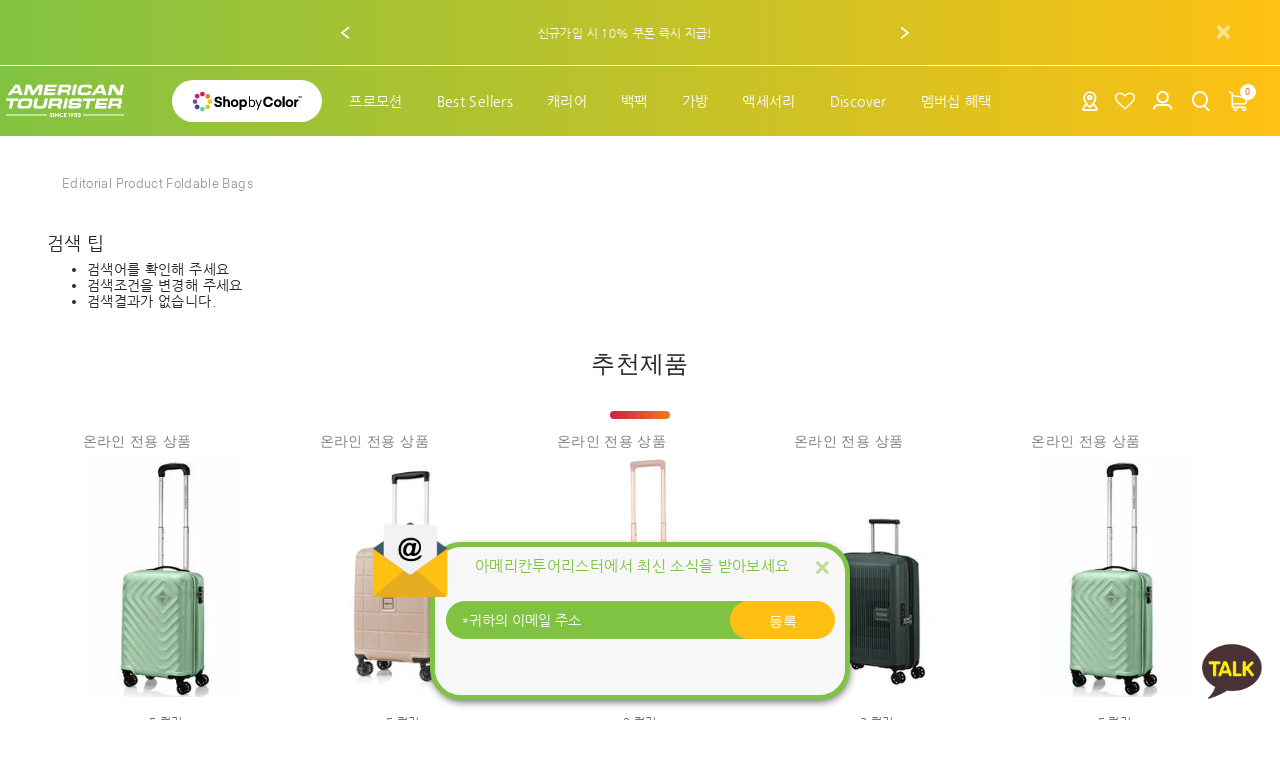

--- FILE ---
content_type: text/html;charset=UTF-8
request_url: https://www.americantourister.co.kr/editorial_product_foldable_bags/
body_size: 56784
content:
<!DOCTYPE html>
<html lang="en">
<head><!-- INSERT BY TRANSFORMER. SELECTOR=head,LOCATION=prepend --><script src="https://rapid-cdn.yottaa.com/rapid/lib/rWSdYNvRLla_hQ.js"></script><!-- INSERT BY TRANSFORMER. SELECTOR=head,LOCATION=prepend --><script type="yo/sequence/defer/0" data-yo-src="/q2OsNCsA/init.js"></script>
<!--[if gt IE 9]><!-->
<script>//common/scripts.isml</script>
<script defer type="text/javascript" src="/on/demandware.static/Sites-AmericanTouristerKR-Site/-/ko_KR/v1769445681725/js/main.js"></script>

    <script defer type="text/javascript" src="https://www.google.com/recaptcha/api.js?render=6LfSNp8fAAAAANPUM7hFUa0SD3X6D9aiRlUSvvO7"></script>

    <script defer type="text/javascript" src="/on/demandware.static/Sites-AmericanTouristerKR-Site/-/ko_KR/v1769445681725/js/newSearch.js"></script>

    <script defer type="text/javascript" src="/on/demandware.static/Sites-AmericanTouristerKR-Site/-/ko_KR/v1769445681725/js/newMainVersion2025.js"></script>


<!--<![endif]-->
<meta charset="UTF-8"/>

<link rel="alternate" hreflang="x-default" href="https://www.americantourister.co.kr/editorial_product_foldable_bags/"/>



<link rel="alternate" hreflang="zh-HK" href="https://www.americantourister.com.hk/zh/editorial_product_foldable_bags/" />

<link rel="alternate" hreflang="en-HK" href="https://www.americantourister.com.hk/en/editorial_product_foldable_bags/" />

<link rel="alternate" hreflang="en-SG" href="https://www.americantourister.com.sg/editorial_product_foldable_bags/" />

<link rel="alternate" hreflang="en-MY" href="https://www.americantourister.com.my/editorial_product_foldable_bags/" />

<link rel="alternate" hreflang="en-PH" href="https://www.americantourister.com.ph/editorial_product_foldable_bags/" />

<link rel="alternate" hreflang="zh-TW" href="https://www.americantourister.com.tw/editorial_product_foldable_bags/" />

<link rel="alternate" hreflang="en-TH" href="https://www.americantourister.co.th/en/editorial_product_foldable_bags/" />

<link rel="alternate" hreflang="th-TH" href="https://www.americantourister.co.th/th/editorial_product_foldable_bags/" />

<link rel="alternate" hreflang="en-AU" href="https://www.americantourister.com.au/editorial_product_foldable_bags/" />

    <script type="yo/sequence/defer/0" data-yo-src="https://try.abtasty.com/b24dfe539acff2ec4693ad8978aa74f2.js"></script>



<meta http-equiv="x-ua-compatible" content="ie=edge"/>

<meta name="viewport" content="width=device-width, minimum-scale=1.0, maximum-scale=1.0"/>




    <title>Editorial Product Foldable Bags</title>
    <meta name="description" content="Shop all goods in the official American Tourister online store. Discover our vast range of suitcases, laptop bags and other luggage."/>
    <meta name="keywords" content="editorial-product-foldable-bags"/>

    
    



    <link rel="canonical" href="https://www.americantourister.co.kr/editorial_product_foldable_bags/" />


<link rel="icon" href="/on/demandware.static/Sites-AmericanTouristerKR-Site/-/default/dwb9afc95a/images/favicon.ico" />
<link rel="icon" type="image/png" href="/on/demandware.static/Sites-AmericanTouristerKR-Site/-/default/dwbdeac503/images/favicons/favicon-196x196.png" sizes="196x196" />
<link rel="icon" type="image/png" href="/on/demandware.static/Sites-AmericanTouristerKR-Site/-/default/dwf0bfa7d1/images/favicons/favicon-96x96.png" sizes="96x96" />
<link rel="icon" type="image/png" href="/on/demandware.static/Sites-AmericanTouristerKR-Site/-/default/dwdbf53b85/images/favicons/favicon-32x32.png" sizes="32x32" />
<link rel="icon" type="image/png" href="/on/demandware.static/Sites-AmericanTouristerKR-Site/-/default/dw5fa8de6c/images/favicons/favicon-16x16.png" sizes="16x16" />
<link rel="icon" type="image/png" href="/on/demandware.static/Sites-AmericanTouristerKR-Site/-/default/dw6128429c/images/favicons/favicon-128.png" sizes="128x128" />

<link rel="preload" href="/on/demandware.static/Sites-AmericanTouristerKR-Site/-/ko_KR/v1769445681725/css/global.css" as="style" />
<link rel="stylesheet" href="/on/demandware.static/Sites-AmericanTouristerKR-Site/-/ko_KR/v1769445681725/css/global.css" />

    <link rel="preload" href="/on/demandware.static/Sites-AmericanTouristerKR-Site/-/ko_KR/v1769445681725/css/newSearch.css" as="style" />
    <link rel="stylesheet" href="/on/demandware.static/Sites-AmericanTouristerKR-Site/-/ko_KR/v1769445681725/css/newSearch.css" />

    <link rel="preload" href="/on/demandware.static/Sites-AmericanTouristerKR-Site/-/ko_KR/v1769445681725/css/newGlobalVersion2025.css" as="style" />
    <link rel="stylesheet" href="/on/demandware.static/Sites-AmericanTouristerKR-Site/-/ko_KR/v1769445681725/css/newGlobalVersion2025.css" />


<link rel="preload" href="/on/demandware.static/Sites-AmericanTouristerKR-Site/-/ko_KR/v1769445681725/js/main.js" as="script"  />


    <meta name="google-site-verification" content="Ep8HEyyLC9-UbeZpgsJaVhNir6Ib6USDLrmNDqWL8P0" />





	<script type="text/javascript">
		window.emlHashedString = "";
	</script>
<script defer
    src="https://t1.kakaocdn.net/kakao_js_sdk/2.7.4/kakao.min.js"
    integrity="sha384-DKYJZ8NLiK8MN4/C5P2dtSmLQ4KwPaoqAfyA/DfmEc1VDxu4yyC7wy6K1Hs90nka"
    crossorigin="anonymous">
</script>

<div id="kakao-auto-login"
    data-site="AmericanTouristerKR"
    data-key="a2c9c71b17cfb4502f589912753b5f70"
    data-redirect-uri="https://www.americantourister.co.kr/on/demandware.store/Sites-AmericanTouristerKR-Site/ko_KR/Login-OAuthReentryKakaoAutoLogin"
    data-show-consent-screen="false"
    data-exclude-pages="Login-Show,Account-Register,Cart-Show,Account-Show,PasswordlessLogin-Show">
</div>

<script type="text/javascript">
    document.addEventListener("DOMContentLoaded", function () {
        $(window).on('load', function () {
            $('body').trigger('kakaoAutoLogin');
        });
    });
</script>    
<link rel="preconnect" href="https://www.googletagmanager.com">
<script async src="https://www.googletagmanager.com/gtag/js?id=UA-72704116-1"></script>
<script>
window.dataLayer = window.dataLayer || [];
window.gtmObject = window.gtmObject ? window.gtmObject : {"currencyCode":"KRW","eventMoreInfos":""};
function gtag() {
dataLayer.push(arguments);
}
gtag('js', new Date());
gtag('config', 'UA-72704116-1', { "send_page_view": false, "currency": "KRW" });
</script><!-- Google Tag Manager -->
<script>(function(w,d,s,l,i){w[l]=w[l]||[];w[l].push({'gtm.start':
new Date().getTime(),event:'gtm.js'});var f=d.getElementsByTagName(s)[0],
j=d.createElement(s),dl=l!='dataLayer'?'&l='+l:'';j.async=true;j.src=
'https://www.googletagmanager.com/gtm.js?id='+i+dl;f.parentNode.insertBefore(j,f);
})(window,document,'script','dataLayer','GTM-KQ3TQQP');</script>
<!-- End Google Tag Manager --><!-- Marketing Cloud Analytics -->
<script defer type="text/javascript" src="//534014872.collect.igodigital.com/collect.js"></script>
<!-- End Marketing Cloud Analytics -->


<script type="text/javascript">//<!--
/* <![CDATA[ (head-active_data.js) */
var dw = (window.dw || {});
dw.ac = {
    _analytics: null,
    _events: [],
    _category: "",
    _searchData: "",
    _anact: "",
    _anact_nohit_tag: "",
    _analytics_enabled: "true",
    _timeZone: "Asia/Seoul",
    _capture: function(configs) {
        if (Object.prototype.toString.call(configs) === "[object Array]") {
            configs.forEach(captureObject);
            return;
        }
        dw.ac._events.push(configs);
    },
	capture: function() { 
		dw.ac._capture(arguments);
		// send to CQ as well:
		if (window.CQuotient) {
			window.CQuotient.trackEventsFromAC(arguments);
		}
	},
    EV_PRD_SEARCHHIT: "searchhit",
    EV_PRD_DETAIL: "detail",
    EV_PRD_RECOMMENDATION: "recommendation",
    EV_PRD_SETPRODUCT: "setproduct",
    applyContext: function(context) {
        if (typeof context === "object" && context.hasOwnProperty("category")) {
        	dw.ac._category = context.category;
        }
        if (typeof context === "object" && context.hasOwnProperty("searchData")) {
        	dw.ac._searchData = context.searchData;
        }
    },
    setDWAnalytics: function(analytics) {
        dw.ac._analytics = analytics;
    },
    eventsIsEmpty: function() {
        return 0 == dw.ac._events.length;
    }
};
/* ]]> */
// -->
</script>
<script type="text/javascript">//<!--
/* <![CDATA[ (head-cquotient.js) */
var CQuotient = window.CQuotient = {};
CQuotient.clientId = 'aawq-AmericanTouristerKR';
CQuotient.realm = 'AAWQ';
CQuotient.siteId = 'AmericanTouristerKR';
CQuotient.instanceType = 'prd';
CQuotient.locale = 'ko_KR';
CQuotient.fbPixelId = '__UNKNOWN__';
CQuotient.activities = [];
CQuotient.cqcid='';
CQuotient.cquid='';
CQuotient.cqeid='';
CQuotient.cqlid='';
CQuotient.apiHost='api.cquotient.com';
/* Turn this on to test against Staging Einstein */
/* CQuotient.useTest= true; */
CQuotient.useTest = ('true' === 'false');
CQuotient.initFromCookies = function () {
	var ca = document.cookie.split(';');
	for(var i=0;i < ca.length;i++) {
	  var c = ca[i];
	  while (c.charAt(0)==' ') c = c.substring(1,c.length);
	  if (c.indexOf('cqcid=') == 0) {
		CQuotient.cqcid=c.substring('cqcid='.length,c.length);
	  } else if (c.indexOf('cquid=') == 0) {
		  var value = c.substring('cquid='.length,c.length);
		  if (value) {
		  	var split_value = value.split("|", 3);
		  	if (split_value.length > 0) {
			  CQuotient.cquid=split_value[0];
		  	}
		  	if (split_value.length > 1) {
			  CQuotient.cqeid=split_value[1];
		  	}
		  	if (split_value.length > 2) {
			  CQuotient.cqlid=split_value[2];
		  	}
		  }
	  }
	}
}
CQuotient.getCQCookieId = function () {
	if(window.CQuotient.cqcid == '')
		window.CQuotient.initFromCookies();
	return window.CQuotient.cqcid;
};
CQuotient.getCQUserId = function () {
	if(window.CQuotient.cquid == '')
		window.CQuotient.initFromCookies();
	return window.CQuotient.cquid;
};
CQuotient.getCQHashedEmail = function () {
	if(window.CQuotient.cqeid == '')
		window.CQuotient.initFromCookies();
	return window.CQuotient.cqeid;
};
CQuotient.getCQHashedLogin = function () {
	if(window.CQuotient.cqlid == '')
		window.CQuotient.initFromCookies();
	return window.CQuotient.cqlid;
};
CQuotient.trackEventsFromAC = function (/* Object or Array */ events) {
try {
	if (Object.prototype.toString.call(events) === "[object Array]") {
		events.forEach(_trackASingleCQEvent);
	} else {
		CQuotient._trackASingleCQEvent(events);
	}
} catch(err) {}
};
CQuotient._trackASingleCQEvent = function ( /* Object */ event) {
	if (event && event.id) {
		if (event.type === dw.ac.EV_PRD_DETAIL) {
			CQuotient.trackViewProduct( {id:'', alt_id: event.id, type: 'raw_sku'} );
		} // not handling the other dw.ac.* events currently
	}
};
CQuotient.trackViewProduct = function(/* Object */ cqParamData){
	var cq_params = {};
	cq_params.cookieId = CQuotient.getCQCookieId();
	cq_params.userId = CQuotient.getCQUserId();
	cq_params.emailId = CQuotient.getCQHashedEmail();
	cq_params.loginId = CQuotient.getCQHashedLogin();
	cq_params.product = cqParamData.product;
	cq_params.realm = cqParamData.realm;
	cq_params.siteId = cqParamData.siteId;
	cq_params.instanceType = cqParamData.instanceType;
	cq_params.locale = CQuotient.locale;
	
	if(CQuotient.sendActivity) {
		CQuotient.sendActivity(CQuotient.clientId, 'viewProduct', cq_params);
	} else {
		CQuotient.activities.push({activityType: 'viewProduct', parameters: cq_params});
	}
};
/* ]]> */
// -->
</script>


    <script type="application/ld+json">
        {"@context":"https://schema.org/","@type":"ItemList","itemListElement":[]}
    </script>



</head>
<body>

<style type="text/css">
    .red-2-orange .sticky-img {
        background: url('https://www.americantourister.co.kr/on/demandware.static/-/Sites-AmericanTouristerKR-Library/default/dwc222a91f/images/email-subscription/Red.png') no-repeat;
        background-size: contain;
    }
    .yellow-2-green .sticky-img {
        background: url('https://www.americantourister.co.kr/on/demandware.static/-/Sites-AmericanTouristerKR-Library/default/dwbe438b9c/images/email-subscription/Yellow.png') no-repeat;
        background-size: contain;
    }
    .teal-2-blue .sticky-img {
        background: url('https://www.americantourister.co.kr/on/demandware.static/-/Sites-AmericanTouristerKR-Library/default/dw86a8c41d/images/email-subscription/Blue.png') no-repeat;
        background-size: contain;
    }
    .navy-2-purple .sticky-img {
        background: url('https://www.americantourister.co.kr/on/demandware.static/-/Sites-AmericanTouristerKR-Library/default/dw5b448428/images/email-subscription/Pink.png') no-repeat;
        background-size: contain;
    }
    .green-2-yellow .sticky-img {
        background: url('https://www.americantourister.co.kr/on/demandware.static/-/Sites-AmericanTouristerKR-Library/default/dwbe438b9c/images/email-subscription/Yellow.png') no-repeat;
        background-size: contain;
    }
    .blue-2-teal .sticky-img {
        background: url('https://www.americantourister.co.kr/on/demandware.static/-/Sites-AmericanTouristerKR-Library/default/dw86a8c41d/images/email-subscription/Blue.png') no-repeat;
        background-size: contain;
    }
    .purple-2-navy .sticky-img {
        background: url('https://www.americantourister.co.kr/on/demandware.static/-/Sites-AmericanTouristerKR-Library/default/dw5b448428/images/email-subscription/Pink.png') no-repeat;
        background-size: contain;
    }
    .home-page .sticky-img {
        background: url('https://www.americantourister.co.kr/on/demandware.static/-/Sites-AmericanTouristerKR-Library/default/dwc222a91f/images/email-subscription/Red.png') no-repeat;
        background-size: contain;
    }
.home-email-signup .sticky-img { width: 75px;}
    .home-email-signup.new-subscribe-popup {
        bottom: 20px;
        height: initial !important;
        max-width: 72.29vw;
        right: 74px;
        transform: initial;
    }
    .home-email-signup .sticky.bg-gray {
        border-radius: 31px;
        border: 5px solid #d31e47;
        background: #f7f7f7 !important;
    }
    .home-email-signup .sticky .subscribe-form {
        padding: 10px 10px 30px;
    }
    .home-email-signup .sticky.bg-gray .close-button .close i::before {
        color: #d31e47;
    }
    .home-email-signup .sticky.bg-gray .subscribe-form h2 {
        color: #d31e47;
        font-size: 15px;
        margin: 0 20px 0 30px;
        text-wrap: wrap;
        word-wrap: break-word;
    }
    .home-email-signup .sticky.bg-gray .subscribe-form .input-email {
        border-radius: 48px;
        background: #d31e47;
        padding-right: 85px;
        height: 40px;
        font-size: 13px;
        margin-top: 15px;
    }
    .home-email-signup .sticky.bg-gray .subscribe-form .input-group.form-group {
        position: relative;
    }
    .home-email-signup .sticky.bg-gray .subscribe-form .input-group.form-group .btn {
        position: absolute;
        background: #f37a21;
        right: 0px;
        top: 16px;
        border-radius: 48px;
        height: 38px;
        font-size: 14px;
        color: #fff;
        font-family: 'Eina01-SemiBold';
        width: 80px;
        z-index: 4;
    }
    .home-email-signup .sticky.bg-gray .subscribe-form .input-group.form-group .invalid-feedback {
        color: #d31e47;
    }
    .home-email-signup .sticky-img {
        top: -20px;
        left: -43px;
    }
    .home-email-signup .sticky .close-button {
        margin-top: 10px;
    }
@media screen and (min-width: 720px) {
    .home-email-signup.new-subscribe-popup {
        left: initial;
        right: 50%;
        transform: translateX(50%);
    }
}
@media screen and (min-width: 1200px) {
    .home-email-signup.new-subscribe-popup {
        max-width: 420px;
    }
        .home-email-signup .sticky.bg-gray .subscribe-form .input-group.form-group .btn {
           top: 26px;
            width: 105px;
        }
   .home-email-signup .sticky.bg-gray .subscribe-form .input-email {
            padding-right: 110px;
            font-size: 1rem;
           margin-top: 25px;
        }
}
    @media screen and (min-width: 1600px) {
        .home-email-signup .sticky.bg-gray .subscribe-form .input-group.form-group .btn {
           top: 26px;
            width: 105px;
        }
        .home-email-signup .sticky.bg-gray .subscribe-form h2 {
            margin: 0px 20px 0px 45px;
            font-size: 18px;
        }
        .home-email-signup .sticky.bg-gray .subscribe-form .input-email {
            padding-right: 110px;
            font-size: 1rem;
           margin-top: 25px;
        }
        .home-email-signup .sticky .subscribe-form {
            padding: 25px 15px 25px;
        }
    }
</style>
<div class="home-email-signup d-none new-subscribe-popup">
    <div class="sticky bg-gray">
        <div class="close-button">
            <button type="button" class="close" aria-label="Close" data-expiry-hour="72">
                <i class="sa-icon icon-ico-close-thin"></i>
            </button>
        </div>
        <form role="form" class="subscribe-form" action="https://www.americantourister.co.kr/on/demandware.store/Sites-AmericanTouristerKR-Site/ko_KR/Newsletter-Subscribe">
            <h2>아메리칸투어리스터에서 최신 소식을 받아보세요</h2>
            <div class="input-group form-group required">
                <input type="email" id="newsletter_email" class="form-control input-email" name="hpEmailSignUp"
                    placeholder="*귀하의 이메일 주소" aria-label="귀하의 이메일 주소" maxlength="50"
                    pattern="^[\w.%+\-]+@[\w.\-]+\.[\w]{2,6}$" required=""
                    data-pattern-mismatch="유효한 이메일 형식은 'xxx@email.com'입니다. 다시 시도해 주세요." data-missing-error="이 항목을 작성해 주세요.">
                <div class="invalid-feedback"></div>
                <button type="submit" class="btn">등록</button>
            </div>
            <div class="row">
                <div id="resp" class="offset-1 col-6 resp-messages">
                    <div class="subscribe-msg accountcreated d-none">구독해주셔서 감사합니다.</div>
                    <div class="subscribe-msg profileupdated d-none">구독해주셔서 감사합니다.</div>
                    <div class="subscribe-msg submitted d-none">구독해주셔서 감사합니다.</div>
                    <div class="subscribe-msg accountexists d-none">이미 존재하는 이메일입니다.</div>
                    <div class="subscribe-msg disabled d-none">구독 요청 중 오류가 발생하였습니다.</div>
                    <div class="subscribe-msg error d-none">오류가 발생하였습니다.</div>
                </div>
            </div>
        </form>
    </div>
    <div class="sticky-img">
    </div>
</div>
<script type="text/javascript">
    document.addEventListener("DOMContentLoaded", function (event) {
        if ($('[data-action="Home-Show"]').length || $('[data-action^="Sites"]').length) {
            $('body').addClass('home-page');
        }
    });
</script>
<script>
    document.addEventListener("DOMContentLoaded", function () {
        var isGuest = $('.account-header .user .popup-guest').length;
        if (!isGuest) {
            var emailSubscriptionPopup = $('.home-email-signup');
            if (emailSubscriptionPopup.length) {
                emailSubscriptionPopup.css('display', 'none');
            }
        }
    });
</script><!-- Staging -->
<script language="javascript">
    let rand = function (min, max) {
        return Math.random() * (max - min) + min;
    };

    function getRandomItemRevamp(arr) {
        const randomIndex = Math.floor(Math.random() * arr.length);
        return arr[randomIndex];
    }

    let distrinctCount = 0;
    let defaultColorRandom = 'red-2-orange';

    let getRandomItem = function (list, weight) {
        let useNewHeader = 'true';
        if (useNewHeader && useNewHeader === 'true') {
            let randItem = getRandomItemRevamp(list);
            console.log('Revamp color class:', randItem);
            if (!randItem) return defaultColorRandom;
            return randItem;
        }
        let totalWeight = weight.reduce(function (prev, cur) {
            return prev + cur;
        });
        let randomNum = rand(0, totalWeight);
        let weightSum = 0;
        for (let i = 0, len = list.length; i < len; i++) {
            weightSum += weight[i];
            weightSum = +weightSum.toFixed(2);
            if (randomNum <= weightSum) {
                return list[i];
            }
        }
    };

    function getCookie(cname) {
        var name = cname + "=";
        var decodedCookie = decodeURIComponent(document.cookie);
        var ca = decodedCookie.split(';');

        for (var i = 0; i < ca.length; i++) {
            var c = ca[i];

            while (c.charAt(0) == ' ') {
                c = c.substring(1);
            }

            if (c.indexOf(name) == 0) {
                return c.substring(name.length, c.length);
            }
        }
        return "";
    }

    function distrinctColor(colorPrev, colorRandom) {
        distrinctCount++;

        if (distrinctCount === 10) {
            let d = new Date();
            d.setTime(d.getTime() + (1 * 86400000));
            // Save cookie 1 day;
            document.cookie = 'Color-Gradient=' + defaultColorRandom + ';' + 'expires=' + (d.toUTCString()) + ';' + 'path=/';
            return defaultColorRandom; 
        }

        if (colorPrev === "" || colorPrev !== colorRandom) {
            let d = new Date();
            d.setTime(d.getTime() + (1 * 86400000));
            // Save cookie 1 day;
            document.cookie = 'Color-Gradient=' + colorRandom + ';' + 'expires=' + (d.toUTCString()) + ';' + 'path=/';
            return colorRandom;
        } else {
            return distrinctColor(colorPrev, getRandomItem(list, weight));
        }
    }

    let colors = [{"colorName":"red-2-orange","weight":0.25,"pdpWeight":0.25,"productColor":"0090","useForNewLayout":true},{"colorName":"green-2-yellow","weight":0,"pdpWeight":0,"productColor":"0030","useForNewLayout":true},{"colorName":"blue-2-teal","weight":0,"pdpWeight":0,"productColor":"0020","useForNewLayout":true},{"colorName":"purple-2-navy","weight":0,"pdpWeight":0.25,"productColor":"0070","useForNewLayout":true}];
    let list = [];
    let weight = [];
    let colorPrev = getCookie('Color-Gradient');

    if (typeof colors !== 'undefined' && Array.isArray(colors)) {
        for (let i = 0, len = colors.length; i < len; i++) {
            list.push(colors[i].colorName);
            weight.push(colors[i].weight);
        }
    }

    if (list.length && weight.length) {
        let colorCur = getRandomItem(list, weight);
        let colorRandom = distrinctColor(colorPrev, colorCur);
        let menuColors = colorRandom.split('-');
        let menuColorsList = [menuColors[0], menuColors[2]];
        let menuColorsWeight = [0.5, 0.5];
        let menuColorRandom = 'logo-' + getRandomItem(menuColorsList, menuColorsWeight);

        document.getElementsByTagName('body')[0].classList.add(colorRandom);
        document.getElementsByTagName('body')[0].classList.add(menuColorRandom);
    }
</script><h1 class="d-none">EDITORIAL PRODUCT FOLDABLE BAGS</h1><!-- Google Tag Manager (noscript) --><noscript><iframe src="https://www.googletagmanager.com/ns.html?id=GTM-KQ3TQQP" height="0" width="0" style="display:none;visibility:hidden"></iframe></noscript><!-- End Google Tag Manager (noscript) -->













    



    <script async type="text/javascript" src="//apps.bazaarvoice.com/deployments/americantourister-apac/american_tourister_kr/production/ko_KR/bv.js"></script>



<div class="page" data-action="Search-Show" data-activelocale="ko_KR" data-querystring="cgid=editorial-product-foldable-bags" >



<header id="header" class="section section-header new-header einstein-header">
    <div class="header-banner slide-up d-none">
        <div class="container-fluid">
            <div class="row">
                <div class="col-12">
                    <div class="close-button pull-right">
                        <button type="button" class="close" aria-label="Close">
                            <i class="sa-icon icon-ico-close-thin"></i>
                        </button>
                    </div>
                    <div class="content">
                        
	 


	
	
		<style type="text/css">.header-banner .carousel-promo-message {min-height:55px;max-height:80px;font-family:Nanum Gothic; }
    .header-banner .carousel-promo-message .carousel-inner {width:65%;margin:0 auto;top:50%;left:50%;transform:translate(-50%, -50%);position:absolute;}
    .carousel-item-next.carousel-item-left {transform:translateX(100%);}
    .carousel-item-prev.carousel-item-right {transform:translateX(-100%);}
    .carousel-inner .carousel-item a {color:#fff;}
    .carousel.carousel-promo-message {position:relative;top:0;}
    @supports (transform-style: preserve-3d) {
        .carousel-item-next.carousel-item-left {transform:translate3d(100%, 0, 0);}
    }
    @media screen and (max-width: 450px) {
        .carousel-inner .carousel-item a {font-size:3.4vw;margin:auto;text-align:center;vertical-align:middle;}
        .carousel-inner .carousel-item a span:first-child {display:block;width:100%;}
    }
    @media screen and (max-width: 767px) {
        .header-banner.slide-up {display:block !important;}
        .header-banner.slide-up.hide {display:none !important;}
    }
    body.sticky-header .section-header .header-banner {display:block !important;}
    #pdp-promotion-message-popup .modal-body {padding:15px;}
    #pdp-promotion-message-popup2 .modal-body {padding:0;margin-top:-29px;}
    #pdp-promotion-message-popup .modal-body h3.pop_tit_h3 {text-align:center;}
    #pdp-promotion-message-popup .btn-close-popup,
    #pdp-promotion-message-popup2 .btn-close-popup {background:transparent;border:0;outline:none;cursor:pointer;display:block;position:absolute;top:5px;right:5px;z-index:1;}
    .underline {display:inline !important;text-decoration:underline;}
    </style>
    <script type="text/javascript">
    window.addEventListener('DOMContentLoaded', function () {
        $("#pdp-promotion-message-popup").appendTo("body");
    });
    </script>
    <div class="carousel slide carousel-promo-message" data-ride="carousel" id="carouselPromotionMessage">
    <div class="carousel-inner">
    
    <!--
        <div class="carousel-item">
        <img alt="" src="https://www.americantourister.co.kr/on/demandware.static/-/Sites-AmericanTouristerKR-Library/default/dw6c7b3919/images/icons/ico_card_0629.png" />
        <span>KB국민 APP카드로 결제 시, </span> 
        <a data-target="#pdp-promotion-message-popup" data-toggle="modal" href="#"> 최대 2만원 즉시할인 혜택 <span class="underline">더보기</span></a>
        </div>
    -->
  
    <div class="carousel-item active"><a href="https://www.americantourister.co.kr/at_benefit_new_member/"><span>신규가입 시 10% 쿠폰 즉시 지급!</span></a></div>
  
    <div class="carousel-item"><a class="referral-benefit" href="https://www.americantourister.co.kr/customer-referral-benefit">친구 추천하고 10% 쿠폰 받기</a></div>
  
    <div class="carousel-item"><a href="https://www.americantourister.co.kr/promotion/atev_25_reviewevent/"><span>리뷰 이벤트 100% 선물 증정</span></a></div>
    </div>
    <a class="carousel-control carousel-control-prev" data-slide="prev" href="#carouselPromotionMessage" role="button"><span aria-hidden="true" class="carousel-control-prev-icon"></span> </a> <a class="carousel-control carousel-control-next" data-slide="next" href="#carouselPromotionMessage" role="button"> <span aria-hidden="true" class="carousel-control-next-icon"></span> </a></div>
    
    <div aria-hidden="true" aria-labelledby="staticBackdropLabel" class="modal fade" data-backdrop="static" data-keyboard="false" id="pdp-promotion-message-popup" tabindex="-1">
    <div class="modal-dialog modal-dialog-centered modal-dialog-scrollable">
    <style type="text/css">.modal-content {line-height:160%;}
        .kb_list {padding-left:10px;}
        .kb_list dt {margin-bottom:0rem;font-weight:700;}
        .kb_list dd {margin-bottom:1rem;font-size:0.9rem;}
        .kb_caution {background:#eceff1;padding:20px;}
        .kb_caution dt {margin-bottom:0.5rem;}
        .kb_caution_list {padding:0;font-size:0.9rem;word-break:break-word;}
        .kb_caution_list li {position:relative;padding-left:15px;list-style:none;}
        .kb_caution_list li::before {content:'-';position:absolute;top:0;left:0;}
        .kb_caution_list li:last-child {padding:10px 0 0 0;font-size:12px;color:#666;}
        .kb_caution_list li:last-child:before {display:none;}
    </style>
    <div class="modal-content">
    <div class="modal-header"><button aria-label="Close" class="btn-close-popup btn-close-prize" data-dismiss="modal" type="button"><span aria-hidden="true">&times;</span></button></div>
    
    <div class="modal-body">
    <h3 class="pop_tit_h3"><img alt="" src="https://www.americantourister.co.kr/on/demandware.static/-/Sites-AmericanTouristerKR-Library/default/dw70e1bcdc/images/icons/pdp_kbcard_100_230328_0629.png" /><br />
    <br />
    <b>KB국민카드 최대 2만원 즉시할인 혜택 안내</b></h3>
    &nbsp;
    
    <dl class="kb_list">
    <dt>행사 기간</dt>
    <dd>2023년 12월 1일 ~ 2023년 12월 31일</dd>
    <dt>대상 카드</dt>
    <dd>KB국민 카드회원(KB기업, 비씨, 선불카드 제외)</dd>
    <dt>혜택</dt>
    <dd>아메리칸 투어리스터 온라인몰에서 KB국민 APP카드로 10/20/30만원 이상 결제 시 0.5/1/2만원 즉시할인</dd>
    <dt>대상 제품</dt>
    <dd>아메리칸 투어리스터 온라인몰 전 제품 (※일부 제품에 한하여 사용이 제한될 수 있습니다.)</dd>
    <dt>사용 방법</dt>
    <dd>신용카드 선택 &rarr; KB국민 APP카드 선택 &rarr; 즉시할인 쿠폰선택(결제 금액에 반영 여부 확인) &rarr; 결제</dd>
    </dl>
    
    <dl class="kb_caution">
    <dt>유의사항</dt>
    <dd>
    <ul class="kb_caution_list">
    <li>예산 소진시 조기 종료될 수 있습니다.</li>
    <li>기업, 비씨, 선불카드 등 일부카드 및 간편결제수단(네이버페이, 카카오페이, 토스 등) 제외됩니다.</li>
    <li>결제 시 즉시할인 쿠폰을 반드시 선택하셔야 할인이 적용됩니다.</li>
    <li>즉시할인이 적용된 실 결제금액은 카드사 승인 금액으로 확인해주세요.</li>
    <li>주문 취소 또는 부분 취소로 인해 할인 조건에 부합하지 않을 경우, 적용된 할인 금액은 환불금액에서 차감됩니다.</li>
    <li>상위 구간 즉시 할인 적용 후, 부분 취소로 하위 구간 승인 액에 해당되는 경우, 해당 구간 혜택은 적용되지 않으며, 기존 받으신 상위 구간 혜택도 취소됩니다. (Ex. 10/20만원 이상 0.5/1만원 즉시할인 적용 시 20만원 이상 구매 후 부분 취소로 10만원 구간에 해당 될 경우, 0.5만원 쿠폰 제공 불가 및 기존 1만원 쿠폰 취소)</li>
    <li>상환능력에 비해 신용카드 사용액이 과도할 경우 귀하의 개인신용평점이 하락할 수 있습니다.</li>
    <li>개인신용평점 하락 시 금융거래 관련된 불이익이 발생할 수 있습니다.</li>
    <li>일정기간 원리금을 연체할 경우, 모든 원리금을 변제할 의무가 발생할 수 있습니다.</li>
    <li>신용카드 발급이 부적격한 경우(개인신용평점 낮음, 연체금 보유 등) 카드발급이 제한 될 수 있습니다.</li>
    <li>계약을 체결하기 전에 상품설명서와 약관을 확인하시기 바랍니다.</li>
    <li>금융소비자는 금소법 제 19조 제1항에 따라 해당상품 또는 서비스에 대하여 설명을 받을 권리가 있으며, 그 설명을 듣고 내용을 충분히 이해한 후 거래하시기 바랍니다.</li>
    <li>카드이용대금과 이에 수반되는 모든 수수료를 지정된 대금 결제일에 상환합니다.</li>
    <li>문의처: 공식온라인몰 고객센터 02)567-2486</li>
    <li>준법심의번호 : 221230-04203-HPC(2022.12.30~2023.12.29)</li>
    <li>※ 본 프로모션은 KB국민카드 영업정책 및 제휴업체 사정으로 변경 또는 중단될 수 있습니다.</li>
    </ul>
    </dd>
    </dl>
    </div>
    </div>
    </div>
    </div>
	

 
	
                    </div>
                </div>
            </div>
        </div>
    </div>
    <div class="header-content container-fluid">
        <div class="row">
            <div class="col-12 header-content-inner position-static">
                <nav class="navbar navbar-expand-xl navbar-light navbar-header row pt-0 pb-0">
                    

<div class="col-6 col-xl-2 navbar-header-item main-logo">
    
        <a href="/home" title="Samsonite 홈">
            <i class="at-icon icon-logo"></i>
            <img class="d-none" src="/on/demandware.static/Sites-AmericanTouristerKR-Site/-/default/dwc5a63856/images/logo.svg" alt="Samsonite" />
        </a>
    
</div>

                    <div class="col-6 col-xl-3 order-xl-1 navbar-header-item navigation-section">
                        <div class="d-none d-xl-block language-selection-block">
                            
                        </div>

                        <div class="d-none d-xl-block store-location-block">
                            <a href="https://www.americantourister.co.kr/stores?showMap=true&amp;horizontalView=true"
                                title="스토어 찾기">
                                <i class="at-icon icon-store-locator"></i>
                            </a>
                        </div>

                        <a href="/wishlist" class="d-none d-xl-inline-block btn btn-wishlist"
                            title="Wishlist"
                        >
                            <i class="fa fa-heart-o"></i>
                        </a>

                        <div class="account-header d-none d-xl-block">
                            
    <div class="user">
        <a href="https://www.americantourister.co.kr/login">
            <i class="fa fa-sign-in" aria-hidden="true"></i>
            <span class="user-message">Hi! Tourister<br><span class="user-action">Login / Register</span></span>
        </a>
        <div class="popover popup-guest">
            <ul>
                <li class="name-item">
                    <i class="at-icon icon-profile"></i><span>Hi! Tourister</span>
                </li>
                <li class="order-track-item">
                    <a href="https://www.americantourister.co.kr/trackorder"><i class="at-icon icon-track-order"></i>주문조회</a>
                </li>
                <li class="login-item">
                    <a href="https://www.americantourister.co.kr/login"><i class="at-icon icon-login"></i>로그인/회원가입</a>
                </li>
            </ul>
        </div>
    </div>



    <input type="hidden" name="currentWishList" value="[]"/>



    <input type="hidden" class="isWishListGuestCookie" name="isWishListGuestCookie" value="true"/>


                        </div>

                        <button class="d-none d-xl-inline-block btn btn-search" type="button" data-toggle="collapse"
                            data-target="#search-collapse" aria-expanded="false" aria-controls="search-collapse">
                            <i class="at-icon icon-search"></i>
                        </button>

                        <div class="minicart" data-action-url="/on/demandware.store/Sites-AmericanTouristerKR-Site/ko_KR/Cart-MiniCartShow">
                            <div class="minicart-total hide-link-med">
    <a class="minicart-link" href="https://www.americantourister.co.kr/cart" title="View Cart">
        <i class="minicart-icon fa fa-shopping-bag"></i>
        <span class="minicart-quantity">
            0
        </span>
    </a>
</div>
<button class="btn btn-minicart-collapse d-none" type="button" data-toggle="collapse" data-target="#minicart-collapse" aria-expanded="false" aria-controls="minicart-collapse"></button>




                        </div>

                        <a href="/wishlist" class="d-xl-none btn btn-wishlist mobile"
                            title="Wishlist"
                        >
                            <i class="fa fa-heart-o"></i>
                        </a>

                        <button class="d-xl-none btn btn-search" type="button" data-toggle="collapse"
                            data-target="#search-collapse" aria-expanded="false" aria-controls="search-collapse">
                            <i class="at-icon icon-search"></i>
                        </button>

                        <button class="new-navbar-toggler d-xl-none" type="button" data-toggle="collapse"
                            data-target="#navbarSupportedContent" aria-controls="navbarSupportedContent"
                            aria-expanded="false" aria-label="Toggle navigation">
                            <span class="at-icon icon-hamburger"></span>
                        </button>
                    </div>

                    <div class="col-12 col-xl-7 justify-content-center order-xl-0 collapse position-static navbar-collapse new-main-menu"
                        id="navbarSupportedContent">
                        
	 


	
	
		









<div class="menu-group" aria-label="Main menu" role="navigation" id="accordion">
    <ul class="navbar-nav mr-auto">
        <li class="nav-item nav-item-account d-xl-none">
            
    <div class="user">
        <a href="https://www.americantourister.co.kr/login">
            <i class="fa fa-sign-in" aria-hidden="true"></i>
            <span class="user-message">Hi! Tourister<br><span class="user-action">Login / Register</span></span>
        </a>
        <div class="popover popup-guest">
            <ul>
                <li class="name-item">
                    <i class="at-icon icon-profile"></i><span>Hi! Tourister</span>
                </li>
                <li class="order-track-item">
                    <a href="https://www.americantourister.co.kr/trackorder"><i class="at-icon icon-track-order"></i>주문조회</a>
                </li>
                <li class="login-item">
                    <a href="https://www.americantourister.co.kr/login"><i class="at-icon icon-login"></i>로그인/회원가입</a>
                </li>
            </ul>
        </div>
    </div>



    <input type="hidden" name="currentWishList" value="[]"/>



    <input type="hidden" class="isWishListGuestCookie" name="isWishListGuestCookie" value="true"/>


        </li>
        <li class="nav-item nav-item-shop">
            <div class="nav-shop-color">
                
	
	<div class="content-asset"><!-- dwMarker="content" dwContentID="0058ec7d36a44f1bcfae196cea" -->
		<style>
    @media only screen and (min-width: 1200px) and (max-width: 1400px)  {
        #shop-by-color-img {
            width: 120px;
        }
    }

    .new-header #shop-by-color-img {
        width: 110px;
        max-width: none;
    }
</style>

<p>
    <a href="https://www.americantourister.co.kr/shop-by-color/">
        <img id="shop-by-color-img" width="166" height="30" alt="" src="https://www.americantourister.co.kr/on/demandware.static/-/Sites-AmericanTouristerKR-Library/default/dw32ec4ba2/images/global/icon-shop-by-color.svg" title="" />
    </a>
</p>
	</div> <!-- End content-asset -->



                <svg xmlns="http://www.w3.org/2000/svg" width="14" height="14" viewBox="0 0 13.305 13.305">
    <g id="Group_631" data-name="Group 631" transform="translate(13.21 13.305) rotate(180)">
        <g id="Ellipse_10" data-name="Ellipse 10" transform="translate(-0.095)" fill="none" stroke="" stroke-width="1">
            <circle cx="6.652" cy="6.652" r="6.652" stroke="none"/>
            <circle cx="6.652" cy="6.652" r="6.152" fill="none"/>
        </g>
        <g id="Group_3" data-name="Group 3" transform="translate(4.87 6.648) rotate(-45)">
        <path id="Path_1" data-name="Path 1" d="M0,3.176V0H3.338" transform="translate(0 0)" fill="none" stroke="" stroke-linecap="round" stroke-linejoin="round" stroke-width="1"/>
        </g>
    </g>
</svg>
            </div>
        </li>
        <div class="list-item-cat">
            
                
                    
                        

                        

                        

                        <li class="specialOffersTemplate nav-item nav-item-cat has-child dropdown level-2 sub-items-8 "
                            role="menuitem">
                            <a class="d-xl-none menu-item-link btn-link" href="https://www.americantourister.co.kr/promotionpage"
                            data-id="category-promotion-page"
                            role="button" data-toggle="dropdpown" aria-haspopup="true"
                            data-target="#category-promotion-page"
                            aria-expanded="false">
                                <span>프로모션</span>
                                <svg xmlns="http://www.w3.org/2000/svg" width="14" height="14" viewBox="0 0 13.305 13.305">
    <g id="Group_631" data-name="Group 631" transform="translate(13.21 13.305) rotate(180)">
        <g id="Ellipse_10" data-name="Ellipse 10" transform="translate(-0.095)" fill="none" stroke="" stroke-width="1">
            <circle cx="6.652" cy="6.652" r="6.652" stroke="none"/>
            <circle cx="6.652" cy="6.652" r="6.152" fill="none"/>
        </g>
        <g id="Group_3" data-name="Group 3" transform="translate(4.87 6.648) rotate(-45)">
        <path id="Path_1" data-name="Path 1" d="M0,3.176V0H3.338" transform="translate(0 0)" fill="none" stroke="" stroke-linecap="round" stroke-linejoin="round" stroke-width="1"/>
        </g>
    </g>
</svg>
                            </a>

                            <a class="d-none d-xl-block menu-item-link nav-link has-eng-name" href="https://www.americantourister.co.kr/promotionpage"
                                data-id="category-promotion-page">
                                <span class="kr-text">프로모션</span>
                                
                                    <span class="en-text">Special Offers</span>
                                
                            </a>

                            
                            
                            <ul class=" scrollable multi-collapse dropdown-collapse dropdown-category-promotion-page level-2" id="category-promotion-page" data-id="category-promotion-page" role="menu" aria-hidden="true">
    
    
    
    <div class="list-item">
        
        

            
                
                <li class="not-subcat dropdown-item countItems-1" role="menuitem">
                    
                        
                            <a href="https://www.americantourister.co.kr/promotion/atev_2601_newarrivals/"">
                                <picture>
                                    <img fetchpriority="low" data-src="https://www.americantourister.co.kr/on/demandware.static/-/Sites-kr-americantourister/default/dw9ff2a733/images/menu/Offers_Europe_260113.jpg" src="[data-uri]" alt="유럽 라인 신규런칭"/>
                                </picture>
                            </a>
                        
                        <a href="https://www.americantourister.co.kr/promotion/atev_2601_newarrivals/"" class=" nav-title only-lv2 " data-id="gnb_pmlist_2601_europe">
                            <span>
                                <span class="kr-text">유럽 라인 신규런칭</span>
                                
                            </span>
                            <svg xmlns="http://www.w3.org/2000/svg" width="14" height="14" viewBox="0 0 13.305 13.305">
    <g id="Group_631" data-name="Group 631" transform="translate(13.21 13.305) rotate(180)">
        <g id="Ellipse_10" data-name="Ellipse 10" transform="translate(-0.095)" fill="none" stroke="" stroke-width="1">
            <circle cx="6.652" cy="6.652" r="6.652" stroke="none"/>
            <circle cx="6.652" cy="6.652" r="6.152" fill="none"/>
        </g>
        <g id="Group_3" data-name="Group 3" transform="translate(4.87 6.648) rotate(-45)">
        <path id="Path_1" data-name="Path 1" d="M0,3.176V0H3.338" transform="translate(0 0)" fill="none" stroke="" stroke-linecap="round" stroke-linejoin="round" stroke-width="1"/>
        </g>
    </g>
</svg>
                        </a>
                    
                </li>
            
        

            
                
                <li class="not-subcat dropdown-item countItems-2" role="menuitem">
                    
                        
                            <a href="https://www.americantourister.co.kr/promotion/atev_2025_instagon/"">
                                <picture>
                                    <img fetchpriority="low" data-src="https://www.americantourister.co.kr/on/demandware.static/-/Sites-kr-americantourister/default/dwebb5a61e/images/menu/Offers_instagon_260115.png" src="[data-uri]" alt="INSTAGON 인스타곤"/>
                                </picture>
                            </a>
                        
                        <a href="https://www.americantourister.co.kr/promotion/atev_2025_instagon/"" class=" nav-title only-lv2 " data-id="gnb_pmlist_2511_instagon">
                            <span>
                                <span class="kr-text">INSTAGON 인스타곤</span>
                                
                            </span>
                            <svg xmlns="http://www.w3.org/2000/svg" width="14" height="14" viewBox="0 0 13.305 13.305">
    <g id="Group_631" data-name="Group 631" transform="translate(13.21 13.305) rotate(180)">
        <g id="Ellipse_10" data-name="Ellipse 10" transform="translate(-0.095)" fill="none" stroke="" stroke-width="1">
            <circle cx="6.652" cy="6.652" r="6.652" stroke="none"/>
            <circle cx="6.652" cy="6.652" r="6.152" fill="none"/>
        </g>
        <g id="Group_3" data-name="Group 3" transform="translate(4.87 6.648) rotate(-45)">
        <path id="Path_1" data-name="Path 1" d="M0,3.176V0H3.338" transform="translate(0 0)" fill="none" stroke="" stroke-linecap="round" stroke-linejoin="round" stroke-width="1"/>
        </g>
    </g>
</svg>
                        </a>
                    
                </li>
            
        

            
                
                <li class="not-subcat dropdown-item countItems-3" role="menuitem">
                    
                        
                            <a href="https://www.americantourister.co.kr/promotion/atev_robotech/"">
                                <picture>
                                    <img fetchpriority="low" data-src="https://www.americantourister.co.kr/on/demandware.static/-/Sites-kr-americantourister/default/dwc493e6e6/images/menu/Offers-Robotech.jpg" src="[data-uri]" alt="ROBOTECH, PACKING MADE EASY"/>
                                </picture>
                            </a>
                        
                        <a href="https://www.americantourister.co.kr/promotion/atev_robotech/"" class=" nav-title only-lv2 " data-id="gnb_pmlist_2601_robotech">
                            <span>
                                <span class="kr-text">ROBOTECH, PACKING MADE EASY</span>
                                
                            </span>
                            <svg xmlns="http://www.w3.org/2000/svg" width="14" height="14" viewBox="0 0 13.305 13.305">
    <g id="Group_631" data-name="Group 631" transform="translate(13.21 13.305) rotate(180)">
        <g id="Ellipse_10" data-name="Ellipse 10" transform="translate(-0.095)" fill="none" stroke="" stroke-width="1">
            <circle cx="6.652" cy="6.652" r="6.652" stroke="none"/>
            <circle cx="6.652" cy="6.652" r="6.152" fill="none"/>
        </g>
        <g id="Group_3" data-name="Group 3" transform="translate(4.87 6.648) rotate(-45)">
        <path id="Path_1" data-name="Path 1" d="M0,3.176V0H3.338" transform="translate(0 0)" fill="none" stroke="" stroke-linecap="round" stroke-linejoin="round" stroke-width="1"/>
        </g>
    </g>
</svg>
                        </a>
                    
                </li>
            
        

            
                
                <li class="not-subcat dropdown-item countItems-4" role="menuitem">
                    
                        
                            <a href="https://www.americantourister.co.kr/promotion/atev_25_custombundle/"">
                                <picture>
                                    <img fetchpriority="low" data-src="https://www.americantourister.co.kr/on/demandware.static/-/Sites-kr-americantourister/default/dw1ecb04f9/images/menu/Offers_bundle_251001.jpg" src="[data-uri]" alt="세트상품 기획전"/>
                                </picture>
                            </a>
                        
                        <a href="https://www.americantourister.co.kr/promotion/atev_25_custombundle/"" class=" nav-title only-lv2 " data-id="gnb_pmlist_2510_custom_bundle">
                            <span>
                                <span class="kr-text">세트상품 기획전</span>
                                
                            </span>
                            <svg xmlns="http://www.w3.org/2000/svg" width="14" height="14" viewBox="0 0 13.305 13.305">
    <g id="Group_631" data-name="Group 631" transform="translate(13.21 13.305) rotate(180)">
        <g id="Ellipse_10" data-name="Ellipse 10" transform="translate(-0.095)" fill="none" stroke="" stroke-width="1">
            <circle cx="6.652" cy="6.652" r="6.652" stroke="none"/>
            <circle cx="6.652" cy="6.652" r="6.152" fill="none"/>
        </g>
        <g id="Group_3" data-name="Group 3" transform="translate(4.87 6.648) rotate(-45)">
        <path id="Path_1" data-name="Path 1" d="M0,3.176V0H3.338" transform="translate(0 0)" fill="none" stroke="" stroke-linecap="round" stroke-linejoin="round" stroke-width="1"/>
        </g>
    </g>
</svg>
                        </a>
                    
                </li>
            
        

            
                
                <li class="not-subcat dropdown-item countItems-5" role="menuitem">
                    
                        
                            <a href="https://www.americantourister.co.kr/promotion/atev_2504_argyle/"">
                                <picture>
                                    <img fetchpriority="low" data-src="https://www.americantourister.co.kr/on/demandware.static/-/Sites-kr-americantourister/default/dwf61e677b/images/menu/Offers_argyle_251231.jpg" src="[data-uri]" alt="THE ARGYLE IN YOU"/>
                                </picture>
                            </a>
                        
                        <a href="https://www.americantourister.co.kr/promotion/atev_2504_argyle/"" class=" nav-title only-lv2 " data-id="gnb_pmlist_2509_argyle_renew">
                            <span>
                                <span class="kr-text">THE ARGYLE IN YOU</span>
                                
                            </span>
                            <svg xmlns="http://www.w3.org/2000/svg" width="14" height="14" viewBox="0 0 13.305 13.305">
    <g id="Group_631" data-name="Group 631" transform="translate(13.21 13.305) rotate(180)">
        <g id="Ellipse_10" data-name="Ellipse 10" transform="translate(-0.095)" fill="none" stroke="" stroke-width="1">
            <circle cx="6.652" cy="6.652" r="6.652" stroke="none"/>
            <circle cx="6.652" cy="6.652" r="6.152" fill="none"/>
        </g>
        <g id="Group_3" data-name="Group 3" transform="translate(4.87 6.648) rotate(-45)">
        <path id="Path_1" data-name="Path 1" d="M0,3.176V0H3.338" transform="translate(0 0)" fill="none" stroke="" stroke-linecap="round" stroke-linejoin="round" stroke-width="1"/>
        </g>
    </g>
</svg>
                        </a>
                    
                </li>
            
        

            
                
                <li class="not-subcat dropdown-item countItems-6" role="menuitem">
                    
                        
                            <a href="https://www.americantourister.co.kr/promotion/atev_2508_senna/"">
                                <picture>
                                    <img fetchpriority="low" data-src="https://www.americantourister.co.kr/on/demandware.static/-/Sites-kr-americantourister/default/dwf2cbf039/images/menu/Offers_Senna_3.jpg" src="[data-uri]" alt="SENNA 캐리어"/>
                                </picture>
                            </a>
                        
                        <a href="https://www.americantourister.co.kr/promotion/atev_2508_senna/"" class=" nav-title only-lv2 " data-id="gnb_pmlist_2508_senna">
                            <span>
                                <span class="kr-text">SENNA 캐리어</span>
                                
                            </span>
                            <svg xmlns="http://www.w3.org/2000/svg" width="14" height="14" viewBox="0 0 13.305 13.305">
    <g id="Group_631" data-name="Group 631" transform="translate(13.21 13.305) rotate(180)">
        <g id="Ellipse_10" data-name="Ellipse 10" transform="translate(-0.095)" fill="none" stroke="" stroke-width="1">
            <circle cx="6.652" cy="6.652" r="6.652" stroke="none"/>
            <circle cx="6.652" cy="6.652" r="6.152" fill="none"/>
        </g>
        <g id="Group_3" data-name="Group 3" transform="translate(4.87 6.648) rotate(-45)">
        <path id="Path_1" data-name="Path 1" d="M0,3.176V0H3.338" transform="translate(0 0)" fill="none" stroke="" stroke-linecap="round" stroke-linejoin="round" stroke-width="1"/>
        </g>
    </g>
</svg>
                        </a>
                    
                </li>
            
        

            
                
                <li class="not-subcat dropdown-item countItems-7" role="menuitem">
                    
                        
                            <a href="https://www.americantourister.co.kr/promotion/atev_25_reviewevent/"">
                                <picture>
                                    <img fetchpriority="low" data-src="https://www.americantourister.co.kr/on/demandware.static/-/Sites-kr-americantourister/default/dw4e3c4ee1/images/menu/Offers-ReviewEvent_250602.jpg" src="[data-uri]" alt="REVIEW EVENT"/>
                                </picture>
                            </a>
                        
                        <a href="https://www.americantourister.co.kr/promotion/atev_25_reviewevent/"" class=" nav-title only-lv2 " data-id="gnb_pmlist_2306_review">
                            <span>
                                <span class="kr-text">REVIEW EVENT</span>
                                
                            </span>
                            <svg xmlns="http://www.w3.org/2000/svg" width="14" height="14" viewBox="0 0 13.305 13.305">
    <g id="Group_631" data-name="Group 631" transform="translate(13.21 13.305) rotate(180)">
        <g id="Ellipse_10" data-name="Ellipse 10" transform="translate(-0.095)" fill="none" stroke="" stroke-width="1">
            <circle cx="6.652" cy="6.652" r="6.652" stroke="none"/>
            <circle cx="6.652" cy="6.652" r="6.152" fill="none"/>
        </g>
        <g id="Group_3" data-name="Group 3" transform="translate(4.87 6.648) rotate(-45)">
        <path id="Path_1" data-name="Path 1" d="M0,3.176V0H3.338" transform="translate(0 0)" fill="none" stroke="" stroke-linecap="round" stroke-linejoin="round" stroke-width="1"/>
        </g>
    </g>
</svg>
                        </a>
                    
                </li>
            
        

            
                
                <li class="not-subcat dropdown-item countItems-8" role="menuitem">
                    
                        
                            <a href="https://www.americantourister.co.kr/customer-referral-benefit">
                                <picture>
                                    <img fetchpriority="low" data-src="https://www.americantourister.co.kr/on/demandware.static/-/Sites-kr-americantourister/default/dwaabdac16/images/menu/Offers-Referral.jpg" src="[data-uri]" alt="REFERRAL EVENT"/>
                                </picture>
                            </a>
                        
                        <a href="https://www.americantourister.co.kr/customer-referral-benefit" class=" nav-title only-lv2 " data-id="gnb_pmlist_2507_referral">
                            <span>
                                <span class="kr-text">REFERRAL EVENT</span>
                                
                            </span>
                            <svg xmlns="http://www.w3.org/2000/svg" width="14" height="14" viewBox="0 0 13.305 13.305">
    <g id="Group_631" data-name="Group 631" transform="translate(13.21 13.305) rotate(180)">
        <g id="Ellipse_10" data-name="Ellipse 10" transform="translate(-0.095)" fill="none" stroke="" stroke-width="1">
            <circle cx="6.652" cy="6.652" r="6.652" stroke="none"/>
            <circle cx="6.652" cy="6.652" r="6.152" fill="none"/>
        </g>
        <g id="Group_3" data-name="Group 3" transform="translate(4.87 6.648) rotate(-45)">
        <path id="Path_1" data-name="Path 1" d="M0,3.176V0H3.338" transform="translate(0 0)" fill="none" stroke="" stroke-linecap="round" stroke-linejoin="round" stroke-width="1"/>
        </g>
    </g>
</svg>
                        </a>
                    
                </li>
            
        
    </div>
    
        <button class="btn btn-viewmore d-xl-none">더보기</button>
    
</ul>

                        </li>
                    
                
                    
                        <li class="nav-item nav-item-cat" role="menuitem">
                            <a class="menu-item-link nav-link" href="/best-sellers/"
                                data-id="best-sellers">
                                <span class="kr-text">Best Sellers</span>
                                
                                <svg xmlns="http://www.w3.org/2000/svg" width="14" height="14" viewBox="0 0 13.305 13.305">
    <g id="Group_631" data-name="Group 631" transform="translate(13.21 13.305) rotate(180)">
        <g id="Ellipse_10" data-name="Ellipse 10" transform="translate(-0.095)" fill="none" stroke="" stroke-width="1">
            <circle cx="6.652" cy="6.652" r="6.652" stroke="none"/>
            <circle cx="6.652" cy="6.652" r="6.152" fill="none"/>
        </g>
        <g id="Group_3" data-name="Group 3" transform="translate(4.87 6.648) rotate(-45)">
        <path id="Path_1" data-name="Path 1" d="M0,3.176V0H3.338" transform="translate(0 0)" fill="none" stroke="" stroke-linecap="round" stroke-linejoin="round" stroke-width="1"/>
        </g>
    </g>
</svg>
                            </a>
                        </li>
                    
                
                    
                        

                        

                        

                        <li class="luggageTemplate nav-item nav-item-cat has-child dropdown level-2 sub-items-5 "
                            role="menuitem">
                            <a class="d-xl-none menu-item-link btn-link" href="/luggage/"
                            data-id="luggage"
                            role="button" data-toggle="dropdpown" aria-haspopup="true"
                            data-target="#luggage"
                            aria-expanded="false">
                                <span>캐리어</span>
                                <svg xmlns="http://www.w3.org/2000/svg" width="14" height="14" viewBox="0 0 13.305 13.305">
    <g id="Group_631" data-name="Group 631" transform="translate(13.21 13.305) rotate(180)">
        <g id="Ellipse_10" data-name="Ellipse 10" transform="translate(-0.095)" fill="none" stroke="" stroke-width="1">
            <circle cx="6.652" cy="6.652" r="6.652" stroke="none"/>
            <circle cx="6.652" cy="6.652" r="6.152" fill="none"/>
        </g>
        <g id="Group_3" data-name="Group 3" transform="translate(4.87 6.648) rotate(-45)">
        <path id="Path_1" data-name="Path 1" d="M0,3.176V0H3.338" transform="translate(0 0)" fill="none" stroke="" stroke-linecap="round" stroke-linejoin="round" stroke-width="1"/>
        </g>
    </g>
</svg>
                            </a>

                            <a class="d-none d-xl-block menu-item-link nav-link has-eng-name" href="/luggage/"
                                data-id="luggage">
                                <span class="kr-text">캐리어</span>
                                
                                    <span class="en-text">Luggage</span>
                                
                            </a>

                            
                            
                            <ul class=" scrollable multi-collapse dropdown-collapse dropdown-luggage level-2" id="luggage" data-id="luggage" role="menu" aria-hidden="true">
    
    
    
    <div class="list-item">
        
        

            
                <li class="dropdown-item has-child dropdown dropdown-item-luggage-size level-3" role="menuitem">
                    
                        <h3 class="d-none d-xl-block nav-title" data-id="luggage-size">
                            크기
                            <svg xmlns="http://www.w3.org/2000/svg" width="14" height="14" viewBox="0 0 13.305 13.305">
    <g id="Group_631" data-name="Group 631" transform="translate(13.21 13.305) rotate(180)">
        <g id="Ellipse_10" data-name="Ellipse 10" transform="translate(-0.095)" fill="none" stroke="" stroke-width="1">
            <circle cx="6.652" cy="6.652" r="6.652" stroke="none"/>
            <circle cx="6.652" cy="6.652" r="6.152" fill="none"/>
        </g>
        <g id="Group_3" data-name="Group 3" transform="translate(4.87 6.648) rotate(-45)">
        <path id="Path_1" data-name="Path 1" d="M0,3.176V0H3.338" transform="translate(0 0)" fill="none" stroke="" stroke-linecap="round" stroke-linejoin="round" stroke-width="1"/>
        </g>
    </g>
</svg>
                        </h3>
                        <a href="/luggage/luggage-size/"
                            data-id="luggage-size"
                            class="isHighLight d-xl-none nav-link menu-item-link nav-collapse-toggle"
                            role="button" data-toggle="collapse" aria-haspopup="true"
                            data-target="#luggage-size"
                            aria-expanded="false">
                            크기
                            <svg xmlns="http://www.w3.org/2000/svg" width="14" height="14" viewBox="0 0 13.305 13.305">
    <g id="Group_631" data-name="Group 631" transform="translate(13.21 13.305) rotate(180)">
        <g id="Ellipse_10" data-name="Ellipse 10" transform="translate(-0.095)" fill="none" stroke="" stroke-width="1">
            <circle cx="6.652" cy="6.652" r="6.652" stroke="none"/>
            <circle cx="6.652" cy="6.652" r="6.152" fill="none"/>
        </g>
        <g id="Group_3" data-name="Group 3" transform="translate(4.87 6.648) rotate(-45)">
        <path id="Path_1" data-name="Path 1" d="M0,3.176V0H3.338" transform="translate(0 0)" fill="none" stroke="" stroke-linecap="round" stroke-linejoin="round" stroke-width="1"/>
        </g>
    </g>
</svg>
                        </a>

                        

                    
                    
                    <ul class="collapse scrollable multi-collapse dropdown-collapse dropdown-luggage-size level-3" id="luggage-size" data-id="luggage-size" role="menu" aria-hidden="true">
    
    
    
    <div class="list-item">
        
        

            
                
                <li class="not-subcat dropdown-item countItems-1" role="menuitem">
                    
                        
                            <a href="https://www.americantourister.co.kr/luggage/기내용">
                                <picture>
                                    <img fetchpriority="low" data-src="https://www.americantourister.co.kr/on/demandware.static/-/Sites-kr-americantourister/default/dwbdd0bd8b/images/menu-version-2025/Luggage/SMALL.png" src="[data-uri]" alt="기내용"/>
                                </picture>
                            </a>
                        
                        <a href="https://www.americantourister.co.kr/luggage/기내용"
                            data-id="luggage-size-cabin" role="button"
                            class="dropdown-link not-child has-eng-name "
                        >
                            <span class="flex-full">
                                <span class="kr-text">기내용</span>
                                
                                    <span class="en-text">Small</span>
                                
                            </span>
                            <svg xmlns="http://www.w3.org/2000/svg" width="14" height="14" viewBox="0 0 13.305 13.305">
    <g id="Group_631" data-name="Group 631" transform="translate(13.21 13.305) rotate(180)">
        <g id="Ellipse_10" data-name="Ellipse 10" transform="translate(-0.095)" fill="none" stroke="" stroke-width="1">
            <circle cx="6.652" cy="6.652" r="6.652" stroke="none"/>
            <circle cx="6.652" cy="6.652" r="6.152" fill="none"/>
        </g>
        <g id="Group_3" data-name="Group 3" transform="translate(4.87 6.648) rotate(-45)">
        <path id="Path_1" data-name="Path 1" d="M0,3.176V0H3.338" transform="translate(0 0)" fill="none" stroke="" stroke-linecap="round" stroke-linejoin="round" stroke-width="1"/>
        </g>
    </g>
</svg>
                        </a>
                    
                </li>
            
        

            
                
                <li class="not-subcat dropdown-item countItems-2" role="menuitem">
                    
                        
                            <a href="https://www.americantourister.co.kr/luggage/중형수하물">
                                <picture>
                                    <img fetchpriority="low" data-src="https://www.americantourister.co.kr/on/demandware.static/-/Sites-kr-americantourister/default/dw7ea1c192/images/menu-version-2025/Luggage/MID.png" src="[data-uri]" alt="중형수하물"/>
                                </picture>
                            </a>
                        
                        <a href="https://www.americantourister.co.kr/luggage/중형수하물"
                            data-id="luggage-size-medium" role="button"
                            class="dropdown-link not-child has-eng-name "
                        >
                            <span class="flex-full">
                                <span class="kr-text">중형수하물</span>
                                
                                    <span class="en-text">Medium</span>
                                
                            </span>
                            <svg xmlns="http://www.w3.org/2000/svg" width="14" height="14" viewBox="0 0 13.305 13.305">
    <g id="Group_631" data-name="Group 631" transform="translate(13.21 13.305) rotate(180)">
        <g id="Ellipse_10" data-name="Ellipse 10" transform="translate(-0.095)" fill="none" stroke="" stroke-width="1">
            <circle cx="6.652" cy="6.652" r="6.652" stroke="none"/>
            <circle cx="6.652" cy="6.652" r="6.152" fill="none"/>
        </g>
        <g id="Group_3" data-name="Group 3" transform="translate(4.87 6.648) rotate(-45)">
        <path id="Path_1" data-name="Path 1" d="M0,3.176V0H3.338" transform="translate(0 0)" fill="none" stroke="" stroke-linecap="round" stroke-linejoin="round" stroke-width="1"/>
        </g>
    </g>
</svg>
                        </a>
                    
                </li>
            
        

            
                
                <li class="not-subcat dropdown-item countItems-3" role="menuitem">
                    
                        
                            <a href="https://www.americantourister.co.kr/luggage/대형수하물">
                                <picture>
                                    <img fetchpriority="low" data-src="https://www.americantourister.co.kr/on/demandware.static/-/Sites-kr-americantourister/default/dwfd6f53b0/images/menu-version-2025/Luggage/LARGE.png" src="[data-uri]" alt="대형수하물"/>
                                </picture>
                            </a>
                        
                        <a href="https://www.americantourister.co.kr/luggage/대형수하물"
                            data-id="luggage-size-large" role="button"
                            class="dropdown-link not-child has-eng-name "
                        >
                            <span class="flex-full">
                                <span class="kr-text">대형수하물</span>
                                
                                    <span class="en-text">Large</span>
                                
                            </span>
                            <svg xmlns="http://www.w3.org/2000/svg" width="14" height="14" viewBox="0 0 13.305 13.305">
    <g id="Group_631" data-name="Group 631" transform="translate(13.21 13.305) rotate(180)">
        <g id="Ellipse_10" data-name="Ellipse 10" transform="translate(-0.095)" fill="none" stroke="" stroke-width="1">
            <circle cx="6.652" cy="6.652" r="6.652" stroke="none"/>
            <circle cx="6.652" cy="6.652" r="6.152" fill="none"/>
        </g>
        <g id="Group_3" data-name="Group 3" transform="translate(4.87 6.648) rotate(-45)">
        <path id="Path_1" data-name="Path 1" d="M0,3.176V0H3.338" transform="translate(0 0)" fill="none" stroke="" stroke-linecap="round" stroke-linejoin="round" stroke-width="1"/>
        </g>
    </g>
</svg>
                        </a>
                    
                </li>
            
        

            
                
                <li class="not-subcat dropdown-item countItems-4" role="menuitem">
                    
                        
                            <a href="https://www.americantourister.co.kr/luggage/특대형수화물">
                                <picture>
                                    <img fetchpriority="low" data-src="https://www.americantourister.co.kr/on/demandware.static/-/Sites-kr-americantourister/default/dw0f6cd1d9/images/menu-version-2025/Luggage/EXTRA LARGE.png" src="[data-uri]" alt="특대형수하물"/>
                                </picture>
                            </a>
                        
                        <a href="https://www.americantourister.co.kr/luggage/특대형수화물"
                            data-id="luggage-size-extra-large" role="button"
                            class="dropdown-link not-child has-eng-name "
                        >
                            <span class="flex-full">
                                <span class="kr-text">특대형수하물</span>
                                
                                    <span class="en-text">Extra Large</span>
                                
                            </span>
                            <svg xmlns="http://www.w3.org/2000/svg" width="14" height="14" viewBox="0 0 13.305 13.305">
    <g id="Group_631" data-name="Group 631" transform="translate(13.21 13.305) rotate(180)">
        <g id="Ellipse_10" data-name="Ellipse 10" transform="translate(-0.095)" fill="none" stroke="" stroke-width="1">
            <circle cx="6.652" cy="6.652" r="6.652" stroke="none"/>
            <circle cx="6.652" cy="6.652" r="6.152" fill="none"/>
        </g>
        <g id="Group_3" data-name="Group 3" transform="translate(4.87 6.648) rotate(-45)">
        <path id="Path_1" data-name="Path 1" d="M0,3.176V0H3.338" transform="translate(0 0)" fill="none" stroke="" stroke-linecap="round" stroke-linejoin="round" stroke-width="1"/>
        </g>
    </g>
</svg>
                        </a>
                    
                </li>
            
        

            
                
                <li class="not-subcat dropdown-item countItems-5" role="menuitem">
                    
                        
                            <a href="/luggage/bundle/">
                                <picture>
                                    <img fetchpriority="low" data-src="https://www.americantourister.co.kr/on/demandware.static/-/Sites-kr-americantourister/default/dwdee32333/images/menu-version-2025/Luggage/BUNDLE.png" src="[data-uri]" alt="세트상품"/>
                                </picture>
                            </a>
                        
                        <a href="/luggage/bundle/"
                            data-id="luggage-size-bundle" role="button"
                            class="dropdown-link not-child has-eng-name "
                        >
                            <span class="flex-full">
                                <span class="kr-text">세트상품</span>
                                
                                    <span class="en-text">Bundle</span>
                                
                            </span>
                            <svg xmlns="http://www.w3.org/2000/svg" width="14" height="14" viewBox="0 0 13.305 13.305">
    <g id="Group_631" data-name="Group 631" transform="translate(13.21 13.305) rotate(180)">
        <g id="Ellipse_10" data-name="Ellipse 10" transform="translate(-0.095)" fill="none" stroke="" stroke-width="1">
            <circle cx="6.652" cy="6.652" r="6.652" stroke="none"/>
            <circle cx="6.652" cy="6.652" r="6.152" fill="none"/>
        </g>
        <g id="Group_3" data-name="Group 3" transform="translate(4.87 6.648) rotate(-45)">
        <path id="Path_1" data-name="Path 1" d="M0,3.176V0H3.338" transform="translate(0 0)" fill="none" stroke="" stroke-linecap="round" stroke-linejoin="round" stroke-width="1"/>
        </g>
    </g>
</svg>
                        </a>
                    
                </li>
            
        

            
                
                <li class="not-subcat dropdown-item countItems-6" role="menuitem">
                    
                        
                            <a href="/luggage/all-size/">
                                <picture>
                                    <img fetchpriority="low" data-src="https://www.americantourister.co.kr/on/demandware.static/-/Sites-kr-americantourister/default/dwec05af5f/images/menu-version-2025/Luggage/shop all.png" src="[data-uri]" alt="모두 보기"/>
                                </picture>
                            </a>
                        
                        <a href="/luggage/all-size/"
                            data-id="luggage-size-all" role="button"
                            class="dropdown-link not-child has-eng-name shop-all"
                        >
                            <span class="flex-full">
                                <span class="kr-text">모두 보기</span>
                                
                                    <span class="en-text">Shop all</span>
                                
                            </span>
                            <svg xmlns="http://www.w3.org/2000/svg" width="14" height="14" viewBox="0 0 13.305 13.305">
    <g id="Group_631" data-name="Group 631" transform="translate(13.21 13.305) rotate(180)">
        <g id="Ellipse_10" data-name="Ellipse 10" transform="translate(-0.095)" fill="none" stroke="" stroke-width="1">
            <circle cx="6.652" cy="6.652" r="6.652" stroke="none"/>
            <circle cx="6.652" cy="6.652" r="6.152" fill="none"/>
        </g>
        <g id="Group_3" data-name="Group 3" transform="translate(4.87 6.648) rotate(-45)">
        <path id="Path_1" data-name="Path 1" d="M0,3.176V0H3.338" transform="translate(0 0)" fill="none" stroke="" stroke-linecap="round" stroke-linejoin="round" stroke-width="1"/>
        </g>
    </g>
</svg>
                        </a>
                    
                </li>
            
        
    </div>
    
        <button class="btn btn-viewmore d-xl-none">더보기</button>
    
</ul>

                </li>
            
        

            
                <li class="dropdown-item has-child dropdown dropdown-item-luggage-type level-3" role="menuitem">
                    
                        <h3 class="d-none d-xl-block nav-title" data-id="luggage-type">
                            소재
                            <svg xmlns="http://www.w3.org/2000/svg" width="14" height="14" viewBox="0 0 13.305 13.305">
    <g id="Group_631" data-name="Group 631" transform="translate(13.21 13.305) rotate(180)">
        <g id="Ellipse_10" data-name="Ellipse 10" transform="translate(-0.095)" fill="none" stroke="" stroke-width="1">
            <circle cx="6.652" cy="6.652" r="6.652" stroke="none"/>
            <circle cx="6.652" cy="6.652" r="6.152" fill="none"/>
        </g>
        <g id="Group_3" data-name="Group 3" transform="translate(4.87 6.648) rotate(-45)">
        <path id="Path_1" data-name="Path 1" d="M0,3.176V0H3.338" transform="translate(0 0)" fill="none" stroke="" stroke-linecap="round" stroke-linejoin="round" stroke-width="1"/>
        </g>
    </g>
</svg>
                        </h3>
                        <a href="/luggage/luggage-type/"
                            data-id="luggage-type"
                            class="isHighLight d-xl-none nav-link menu-item-link nav-collapse-toggle"
                            role="button" data-toggle="collapse" aria-haspopup="true"
                            data-target="#luggage-type"
                            aria-expanded="false">
                            소재
                            <svg xmlns="http://www.w3.org/2000/svg" width="14" height="14" viewBox="0 0 13.305 13.305">
    <g id="Group_631" data-name="Group 631" transform="translate(13.21 13.305) rotate(180)">
        <g id="Ellipse_10" data-name="Ellipse 10" transform="translate(-0.095)" fill="none" stroke="" stroke-width="1">
            <circle cx="6.652" cy="6.652" r="6.652" stroke="none"/>
            <circle cx="6.652" cy="6.652" r="6.152" fill="none"/>
        </g>
        <g id="Group_3" data-name="Group 3" transform="translate(4.87 6.648) rotate(-45)">
        <path id="Path_1" data-name="Path 1" d="M0,3.176V0H3.338" transform="translate(0 0)" fill="none" stroke="" stroke-linecap="round" stroke-linejoin="round" stroke-width="1"/>
        </g>
    </g>
</svg>
                        </a>

                        

                    
                    
                    <ul class="collapse scrollable multi-collapse dropdown-collapse dropdown-luggage-type level-3" id="luggage-type" data-id="luggage-type" role="menu" aria-hidden="true">
    
    
    
    <div class="list-item">
        
        

            
                
                <li class="not-subcat dropdown-item countItems-1" role="menuitem">
                    
                        
                            <a href="/luggage/hardside/">
                                <picture>
                                    <img fetchpriority="low" data-src="https://www.americantourister.co.kr/on/demandware.static/-/Sites-kr-americantourister/default/dwceafa59f/images/menu-version-2025/Luggage/luggage-hardside-200x300.jpg" src="[data-uri]" alt="하드케이스"/>
                                </picture>
                            </a>
                        
                        <a href="/luggage/hardside/"
                            data-id="luggage-hard" role="button"
                            class="dropdown-link not-child has-eng-name "
                        >
                            <span class="flex-full">
                                <span class="kr-text">하드케이스</span>
                                
                                    <span class="en-text">Hardcase</span>
                                
                            </span>
                            <svg xmlns="http://www.w3.org/2000/svg" width="14" height="14" viewBox="0 0 13.305 13.305">
    <g id="Group_631" data-name="Group 631" transform="translate(13.21 13.305) rotate(180)">
        <g id="Ellipse_10" data-name="Ellipse 10" transform="translate(-0.095)" fill="none" stroke="" stroke-width="1">
            <circle cx="6.652" cy="6.652" r="6.652" stroke="none"/>
            <circle cx="6.652" cy="6.652" r="6.152" fill="none"/>
        </g>
        <g id="Group_3" data-name="Group 3" transform="translate(4.87 6.648) rotate(-45)">
        <path id="Path_1" data-name="Path 1" d="M0,3.176V0H3.338" transform="translate(0 0)" fill="none" stroke="" stroke-linecap="round" stroke-linejoin="round" stroke-width="1"/>
        </g>
    </g>
</svg>
                        </a>
                    
                </li>
            
        

            
                
                <li class="not-subcat dropdown-item countItems-2" role="menuitem">
                    
                        
                            <a href="/luggage/softside/">
                                <picture>
                                    <img fetchpriority="low" data-src="https://www.americantourister.co.kr/on/demandware.static/-/Sites-kr-americantourister/default/dw29b21e53/images/menu-version-2025/Luggage/luggage-softside-200x300.jpg" src="[data-uri]" alt="소프트케이스"/>
                                </picture>
                            </a>
                        
                        <a href="/luggage/softside/"
                            data-id="luggage-soft" role="button"
                            class="dropdown-link not-child has-eng-name "
                        >
                            <span class="flex-full">
                                <span class="kr-text">소프트케이스</span>
                                
                                    <span class="en-text">Softcase</span>
                                
                            </span>
                            <svg xmlns="http://www.w3.org/2000/svg" width="14" height="14" viewBox="0 0 13.305 13.305">
    <g id="Group_631" data-name="Group 631" transform="translate(13.21 13.305) rotate(180)">
        <g id="Ellipse_10" data-name="Ellipse 10" transform="translate(-0.095)" fill="none" stroke="" stroke-width="1">
            <circle cx="6.652" cy="6.652" r="6.652" stroke="none"/>
            <circle cx="6.652" cy="6.652" r="6.152" fill="none"/>
        </g>
        <g id="Group_3" data-name="Group 3" transform="translate(4.87 6.648) rotate(-45)">
        <path id="Path_1" data-name="Path 1" d="M0,3.176V0H3.338" transform="translate(0 0)" fill="none" stroke="" stroke-linecap="round" stroke-linejoin="round" stroke-width="1"/>
        </g>
    </g>
</svg>
                        </a>
                    
                </li>
            
        
    </div>
    
</ul>

                </li>
            
        

            
                <li class="dropdown-item has-child dropdown dropdown-item-luggage-construction level-3" role="menuitem">
                    
                        <h3 class="d-none d-xl-block nav-title" data-id="luggage-construction">
                            소재별 보기
                            <svg xmlns="http://www.w3.org/2000/svg" width="14" height="14" viewBox="0 0 13.305 13.305">
    <g id="Group_631" data-name="Group 631" transform="translate(13.21 13.305) rotate(180)">
        <g id="Ellipse_10" data-name="Ellipse 10" transform="translate(-0.095)" fill="none" stroke="" stroke-width="1">
            <circle cx="6.652" cy="6.652" r="6.652" stroke="none"/>
            <circle cx="6.652" cy="6.652" r="6.152" fill="none"/>
        </g>
        <g id="Group_3" data-name="Group 3" transform="translate(4.87 6.648) rotate(-45)">
        <path id="Path_1" data-name="Path 1" d="M0,3.176V0H3.338" transform="translate(0 0)" fill="none" stroke="" stroke-linecap="round" stroke-linejoin="round" stroke-width="1"/>
        </g>
    </g>
</svg>
                        </h3>
                        <a href="/luggage/construction/"
                            data-id="luggage-construction"
                            class="isHighLight d-xl-none nav-link menu-item-link nav-collapse-toggle"
                            role="button" data-toggle="collapse" aria-haspopup="true"
                            data-target="#luggage-construction"
                            aria-expanded="false">
                            소재별 보기
                            <svg xmlns="http://www.w3.org/2000/svg" width="14" height="14" viewBox="0 0 13.305 13.305">
    <g id="Group_631" data-name="Group 631" transform="translate(13.21 13.305) rotate(180)">
        <g id="Ellipse_10" data-name="Ellipse 10" transform="translate(-0.095)" fill="none" stroke="" stroke-width="1">
            <circle cx="6.652" cy="6.652" r="6.652" stroke="none"/>
            <circle cx="6.652" cy="6.652" r="6.152" fill="none"/>
        </g>
        <g id="Group_3" data-name="Group 3" transform="translate(4.87 6.648) rotate(-45)">
        <path id="Path_1" data-name="Path 1" d="M0,3.176V0H3.338" transform="translate(0 0)" fill="none" stroke="" stroke-linecap="round" stroke-linejoin="round" stroke-width="1"/>
        </g>
    </g>
</svg>
                        </a>

                        

                    
                    
                    <ul class="collapse scrollable multi-collapse dropdown-collapse dropdown-luggage-construction level-3" id="luggage-construction" data-id="luggage-construction" role="menu" aria-hidden="true">
    
    
    
    <div class="list-item">
        
        

            
                
                <li class="not-subcat dropdown-item countItems-1" role="menuitem">
                    
                        
                            <a href="/luggage/book-opening/">
                                <picture>
                                    <img fetchpriority="low" data-src="https://www.americantourister.co.kr/on/demandware.static/-/Sites-kr-americantourister/default/dw92e5a71b/images/menu-version-2025/Luggage/luggage-opening-200x300.jpg" src="[data-uri]" alt="북 오프닝"/>
                                </picture>
                            </a>
                        
                        <a href="/luggage/book-opening/"
                            data-id="luggage-construction-book-opening" role="button"
                            class="dropdown-link not-child has-eng-name "
                        >
                            <span class="flex-full">
                                <span class="kr-text">북 오프닝</span>
                                
                                    <span class="en-text">Book Opening</span>
                                
                            </span>
                            <svg xmlns="http://www.w3.org/2000/svg" width="14" height="14" viewBox="0 0 13.305 13.305">
    <g id="Group_631" data-name="Group 631" transform="translate(13.21 13.305) rotate(180)">
        <g id="Ellipse_10" data-name="Ellipse 10" transform="translate(-0.095)" fill="none" stroke="" stroke-width="1">
            <circle cx="6.652" cy="6.652" r="6.652" stroke="none"/>
            <circle cx="6.652" cy="6.652" r="6.152" fill="none"/>
        </g>
        <g id="Group_3" data-name="Group 3" transform="translate(4.87 6.648) rotate(-45)">
        <path id="Path_1" data-name="Path 1" d="M0,3.176V0H3.338" transform="translate(0 0)" fill="none" stroke="" stroke-linecap="round" stroke-linejoin="round" stroke-width="1"/>
        </g>
    </g>
</svg>
                        </a>
                    
                </li>
            
        

            
                
                <li class="not-subcat dropdown-item countItems-2" role="menuitem">
                    
                        
                            <a href="https://www.americantourister.co.kr/20-80-plentivol/">
                                <picture>
                                    <img fetchpriority="low" data-src="https://www.americantourister.co.kr/on/demandware.static/-/Sites-kr-americantourister/default/dw7bf6d41e/images/menu-version-2025/Luggage/luggage-construction-2080.png" src="[data-uri]" alt="20:80"/>
                                </picture>
                            </a>
                        
                        <a href="https://www.americantourister.co.kr/20-80-plentivol/"
                            data-id="luggage-construction-20-80" role="button"
                            class="dropdown-link not-child "
                        >
                            <span class="flex-full">
                                <span class="kr-text">20:80</span>
                                
                            </span>
                            <svg xmlns="http://www.w3.org/2000/svg" width="14" height="14" viewBox="0 0 13.305 13.305">
    <g id="Group_631" data-name="Group 631" transform="translate(13.21 13.305) rotate(180)">
        <g id="Ellipse_10" data-name="Ellipse 10" transform="translate(-0.095)" fill="none" stroke="" stroke-width="1">
            <circle cx="6.652" cy="6.652" r="6.652" stroke="none"/>
            <circle cx="6.652" cy="6.652" r="6.152" fill="none"/>
        </g>
        <g id="Group_3" data-name="Group 3" transform="translate(4.87 6.648) rotate(-45)">
        <path id="Path_1" data-name="Path 1" d="M0,3.176V0H3.338" transform="translate(0 0)" fill="none" stroke="" stroke-linecap="round" stroke-linejoin="round" stroke-width="1"/>
        </g>
    </g>
</svg>
                        </a>
                    
                </li>
            
        

            
                
                <li class="not-subcat dropdown-item countItems-3" role="menuitem">
                    
                        
                            <a href="/luggage/50-50/">
                                <picture>
                                    <img fetchpriority="low" data-src="https://www.americantourister.co.kr/on/demandware.static/-/Sites-kr-americantourister/default/dw36b0f906/images/menu-version-2025/Luggage/50-50.jpg" src="[data-uri]" alt="50:50"/>
                                </picture>
                            </a>
                        
                        <a href="/luggage/50-50/"
                            data-id="luggage-construction-50-50" role="button"
                            class="dropdown-link not-child "
                        >
                            <span class="flex-full">
                                <span class="kr-text">50:50</span>
                                
                            </span>
                            <svg xmlns="http://www.w3.org/2000/svg" width="14" height="14" viewBox="0 0 13.305 13.305">
    <g id="Group_631" data-name="Group 631" transform="translate(13.21 13.305) rotate(180)">
        <g id="Ellipse_10" data-name="Ellipse 10" transform="translate(-0.095)" fill="none" stroke="" stroke-width="1">
            <circle cx="6.652" cy="6.652" r="6.652" stroke="none"/>
            <circle cx="6.652" cy="6.652" r="6.152" fill="none"/>
        </g>
        <g id="Group_3" data-name="Group 3" transform="translate(4.87 6.648) rotate(-45)">
        <path id="Path_1" data-name="Path 1" d="M0,3.176V0H3.338" transform="translate(0 0)" fill="none" stroke="" stroke-linecap="round" stroke-linejoin="round" stroke-width="1"/>
        </g>
    </g>
</svg>
                        </a>
                    
                </li>
            
        

            
                
                <li class="not-subcat dropdown-item countItems-4" role="menuitem">
                    
                        
                            <a href="/luggage/trunk/">
                                <picture>
                                    <img fetchpriority="low" data-src="https://www.americantourister.co.kr/on/demandware.static/-/Sites-kr-americantourister/default/dw9528d622/images/menu-version-2025/Luggage/luggage-construction-trunk.png" src="[data-uri]" alt="트렁크"/>
                                </picture>
                            </a>
                        
                        <a href="/luggage/trunk/"
                            data-id="luggage-construction-trunk" role="button"
                            class="dropdown-link not-child has-eng-name "
                        >
                            <span class="flex-full">
                                <span class="kr-text">트렁크</span>
                                
                                    <span class="en-text">Trunk</span>
                                
                            </span>
                            <svg xmlns="http://www.w3.org/2000/svg" width="14" height="14" viewBox="0 0 13.305 13.305">
    <g id="Group_631" data-name="Group 631" transform="translate(13.21 13.305) rotate(180)">
        <g id="Ellipse_10" data-name="Ellipse 10" transform="translate(-0.095)" fill="none" stroke="" stroke-width="1">
            <circle cx="6.652" cy="6.652" r="6.652" stroke="none"/>
            <circle cx="6.652" cy="6.652" r="6.152" fill="none"/>
        </g>
        <g id="Group_3" data-name="Group 3" transform="translate(4.87 6.648) rotate(-45)">
        <path id="Path_1" data-name="Path 1" d="M0,3.176V0H3.338" transform="translate(0 0)" fill="none" stroke="" stroke-linecap="round" stroke-linejoin="round" stroke-width="1"/>
        </g>
    </g>
</svg>
                        </a>
                    
                </li>
            
        
    </div>
    
        <button class="btn btn-viewmore d-xl-none">더보기</button>
    
</ul>

                </li>
            
        

            
                <li class="dropdown-item has-child dropdown dropdown-item-luggage-collection level-3" role="menuitem">
                    
                        <h3 class="d-none d-xl-block nav-title" data-id="luggage-collection">
                            라인
                            <svg xmlns="http://www.w3.org/2000/svg" width="14" height="14" viewBox="0 0 13.305 13.305">
    <g id="Group_631" data-name="Group 631" transform="translate(13.21 13.305) rotate(180)">
        <g id="Ellipse_10" data-name="Ellipse 10" transform="translate(-0.095)" fill="none" stroke="" stroke-width="1">
            <circle cx="6.652" cy="6.652" r="6.652" stroke="none"/>
            <circle cx="6.652" cy="6.652" r="6.152" fill="none"/>
        </g>
        <g id="Group_3" data-name="Group 3" transform="translate(4.87 6.648) rotate(-45)">
        <path id="Path_1" data-name="Path 1" d="M0,3.176V0H3.338" transform="translate(0 0)" fill="none" stroke="" stroke-linecap="round" stroke-linejoin="round" stroke-width="1"/>
        </g>
    </g>
</svg>
                        </h3>
                        <a href="/luggage/luggage-collection/"
                            data-id="luggage-collection"
                            class="isHighLight d-xl-none nav-link menu-item-link nav-collapse-toggle"
                            role="button" data-toggle="collapse" aria-haspopup="true"
                            data-target="#luggage-collection"
                            aria-expanded="false">
                            라인
                            <svg xmlns="http://www.w3.org/2000/svg" width="14" height="14" viewBox="0 0 13.305 13.305">
    <g id="Group_631" data-name="Group 631" transform="translate(13.21 13.305) rotate(180)">
        <g id="Ellipse_10" data-name="Ellipse 10" transform="translate(-0.095)" fill="none" stroke="" stroke-width="1">
            <circle cx="6.652" cy="6.652" r="6.652" stroke="none"/>
            <circle cx="6.652" cy="6.652" r="6.152" fill="none"/>
        </g>
        <g id="Group_3" data-name="Group 3" transform="translate(4.87 6.648) rotate(-45)">
        <path id="Path_1" data-name="Path 1" d="M0,3.176V0H3.338" transform="translate(0 0)" fill="none" stroke="" stroke-linecap="round" stroke-linejoin="round" stroke-width="1"/>
        </g>
    </g>
</svg>
                        </a>

                        

                    
                    
                    <ul class="collapse scrollable multi-collapse dropdown-collapse dropdown-luggage-collection level-3" id="luggage-collection" data-id="luggage-collection" role="menu" aria-hidden="true">
    
    
    
    <div class="list-item">
        
        

            
                
                <li class="not-subcat dropdown-item countItems-1" role="menuitem">
                    
                        
                            <a href="https://www.americantourister.co.kr/promotion/atev_2025_instagon/"">
                                <picture>
                                    <img fetchpriority="low" data-src="https://www.americantourister.co.kr/on/demandware.static/-/Sites-kr-americantourister/default/dw970bd5e9/images/menu-version-2025/Luggage/INSTAGON.png" src="[data-uri]" alt="INSTAGON"/>
                                </picture>
                            </a>
                        
                        <a href="https://www.americantourister.co.kr/promotion/atev_2025_instagon/""
                            data-id="luggage-collection-instagon" role="button"
                            class="dropdown-link not-child "
                        >
                            <span class="flex-full">
                                <span class="kr-text">INSTAGON</span>
                                
                            </span>
                            <svg xmlns="http://www.w3.org/2000/svg" width="14" height="14" viewBox="0 0 13.305 13.305">
    <g id="Group_631" data-name="Group 631" transform="translate(13.21 13.305) rotate(180)">
        <g id="Ellipse_10" data-name="Ellipse 10" transform="translate(-0.095)" fill="none" stroke="" stroke-width="1">
            <circle cx="6.652" cy="6.652" r="6.652" stroke="none"/>
            <circle cx="6.652" cy="6.652" r="6.152" fill="none"/>
        </g>
        <g id="Group_3" data-name="Group 3" transform="translate(4.87 6.648) rotate(-45)">
        <path id="Path_1" data-name="Path 1" d="M0,3.176V0H3.338" transform="translate(0 0)" fill="none" stroke="" stroke-linecap="round" stroke-linejoin="round" stroke-width="1"/>
        </g>
    </g>
</svg>
                        </a>
                    
                </li>
            
        

            
                
                <li class="not-subcat dropdown-item countItems-2" role="menuitem">
                    
                        
                            <a href="https://www.americantourister.co.kr/promotion/atev_2504_argyle/"">
                                <picture>
                                    <img fetchpriority="low" data-src="https://www.americantourister.co.kr/on/demandware.static/-/Sites-kr-americantourister/default/dwa24bbe6f/images/menu-version-2025/Luggage/ARGYLE.png" src="[data-uri]" alt="ARGYLE"/>
                                </picture>
                            </a>
                        
                        <a href="https://www.americantourister.co.kr/promotion/atev_2504_argyle/""
                            data-id="luggage-collection-argyle" role="button"
                            class="dropdown-link not-child "
                        >
                            <span class="flex-full">
                                <span class="kr-text">ARGYLE</span>
                                
                            </span>
                            <svg xmlns="http://www.w3.org/2000/svg" width="14" height="14" viewBox="0 0 13.305 13.305">
    <g id="Group_631" data-name="Group 631" transform="translate(13.21 13.305) rotate(180)">
        <g id="Ellipse_10" data-name="Ellipse 10" transform="translate(-0.095)" fill="none" stroke="" stroke-width="1">
            <circle cx="6.652" cy="6.652" r="6.652" stroke="none"/>
            <circle cx="6.652" cy="6.652" r="6.152" fill="none"/>
        </g>
        <g id="Group_3" data-name="Group 3" transform="translate(4.87 6.648) rotate(-45)">
        <path id="Path_1" data-name="Path 1" d="M0,3.176V0H3.338" transform="translate(0 0)" fill="none" stroke="" stroke-linecap="round" stroke-linejoin="round" stroke-width="1"/>
        </g>
    </g>
</svg>
                        </a>
                    
                </li>
            
        

            
                
                <li class="not-subcat dropdown-item countItems-3" role="menuitem">
                    
                        
                            <a href="https://www.americantourister.co.kr/promotion/atev_2508_senna/"">
                                <picture>
                                    <img fetchpriority="low" data-src="https://www.americantourister.co.kr/on/demandware.static/-/Sites-kr-americantourister/default/dw5061e7af/images/menu-version-2025/Luggage/SENNA.png" src="[data-uri]" alt="SENNA"/>
                                </picture>
                            </a>
                        
                        <a href="https://www.americantourister.co.kr/promotion/atev_2508_senna/""
                            data-id="luggage-collection-senna" role="button"
                            class="dropdown-link not-child "
                        >
                            <span class="flex-full">
                                <span class="kr-text">SENNA</span>
                                
                            </span>
                            <svg xmlns="http://www.w3.org/2000/svg" width="14" height="14" viewBox="0 0 13.305 13.305">
    <g id="Group_631" data-name="Group 631" transform="translate(13.21 13.305) rotate(180)">
        <g id="Ellipse_10" data-name="Ellipse 10" transform="translate(-0.095)" fill="none" stroke="" stroke-width="1">
            <circle cx="6.652" cy="6.652" r="6.652" stroke="none"/>
            <circle cx="6.652" cy="6.652" r="6.152" fill="none"/>
        </g>
        <g id="Group_3" data-name="Group 3" transform="translate(4.87 6.648) rotate(-45)">
        <path id="Path_1" data-name="Path 1" d="M0,3.176V0H3.338" transform="translate(0 0)" fill="none" stroke="" stroke-linecap="round" stroke-linejoin="round" stroke-width="1"/>
        </g>
    </g>
</svg>
                        </a>
                    
                </li>
            
        

            
                
                <li class="not-subcat dropdown-item countItems-4" role="menuitem">
                    
                        
                            <a href="https://www.americantourister.co.kr/promotion/atev_2601_newarrivals/"">
                                <picture>
                                    <img fetchpriority="low" data-src="https://www.americantourister.co.kr/on/demandware.static/-/Sites-kr-americantourister/default/dw833f367d/images/menu-version-2025/Luggage/DASHPOP.png" src="[data-uri]" alt="EUROPE"/>
                                </picture>
                            </a>
                        
                        <a href="https://www.americantourister.co.kr/promotion/atev_2601_newarrivals/""
                            data-id="luggage-collection-europe" role="button"
                            class="dropdown-link not-child "
                        >
                            <span class="flex-full">
                                <span class="kr-text">EUROPE</span>
                                
                            </span>
                            <svg xmlns="http://www.w3.org/2000/svg" width="14" height="14" viewBox="0 0 13.305 13.305">
    <g id="Group_631" data-name="Group 631" transform="translate(13.21 13.305) rotate(180)">
        <g id="Ellipse_10" data-name="Ellipse 10" transform="translate(-0.095)" fill="none" stroke="" stroke-width="1">
            <circle cx="6.652" cy="6.652" r="6.652" stroke="none"/>
            <circle cx="6.652" cy="6.652" r="6.152" fill="none"/>
        </g>
        <g id="Group_3" data-name="Group 3" transform="translate(4.87 6.648) rotate(-45)">
        <path id="Path_1" data-name="Path 1" d="M0,3.176V0H3.338" transform="translate(0 0)" fill="none" stroke="" stroke-linecap="round" stroke-linejoin="round" stroke-width="1"/>
        </g>
    </g>
</svg>
                        </a>
                    
                </li>
            
        
    </div>
    
        <button class="btn btn-viewmore d-xl-none">더보기</button>
    
</ul>

                </li>
            
        

            
                <li class="dropdown-item has-child dropdown dropdown-item-luggage-feature level-3" role="menuitem">
                    
                        <h3 class="d-none d-xl-block nav-title" data-id="luggage-feature">
                            주요 기능
                            <svg xmlns="http://www.w3.org/2000/svg" width="14" height="14" viewBox="0 0 13.305 13.305">
    <g id="Group_631" data-name="Group 631" transform="translate(13.21 13.305) rotate(180)">
        <g id="Ellipse_10" data-name="Ellipse 10" transform="translate(-0.095)" fill="none" stroke="" stroke-width="1">
            <circle cx="6.652" cy="6.652" r="6.652" stroke="none"/>
            <circle cx="6.652" cy="6.652" r="6.152" fill="none"/>
        </g>
        <g id="Group_3" data-name="Group 3" transform="translate(4.87 6.648) rotate(-45)">
        <path id="Path_1" data-name="Path 1" d="M0,3.176V0H3.338" transform="translate(0 0)" fill="none" stroke="" stroke-linecap="round" stroke-linejoin="round" stroke-width="1"/>
        </g>
    </g>
</svg>
                        </h3>
                        <a href="/luggage/luggage-feature/"
                            data-id="luggage-feature"
                            class="isHighLight d-xl-none nav-link menu-item-link nav-collapse-toggle"
                            role="button" data-toggle="collapse" aria-haspopup="true"
                            data-target="#luggage-feature"
                            aria-expanded="false">
                            주요 기능
                            <svg xmlns="http://www.w3.org/2000/svg" width="14" height="14" viewBox="0 0 13.305 13.305">
    <g id="Group_631" data-name="Group 631" transform="translate(13.21 13.305) rotate(180)">
        <g id="Ellipse_10" data-name="Ellipse 10" transform="translate(-0.095)" fill="none" stroke="" stroke-width="1">
            <circle cx="6.652" cy="6.652" r="6.652" stroke="none"/>
            <circle cx="6.652" cy="6.652" r="6.152" fill="none"/>
        </g>
        <g id="Group_3" data-name="Group 3" transform="translate(4.87 6.648) rotate(-45)">
        <path id="Path_1" data-name="Path 1" d="M0,3.176V0H3.338" transform="translate(0 0)" fill="none" stroke="" stroke-linecap="round" stroke-linejoin="round" stroke-width="1"/>
        </g>
    </g>
</svg>
                        </a>

                        

                    
                    
                    <ul class="collapse scrollable multi-collapse dropdown-collapse dropdown-luggage-feature level-3" id="luggage-feature" data-id="luggage-feature" role="menu" aria-hidden="true">
    
    
    
    <div class="list-item">
        
        

            
                
                <li class="not-subcat dropdown-item countItems-1" role="menuitem">
                    
                        
                        <a href="/luggage/expandable/"
                            data-id="luggage-feature-6" role="button"
                            class="dropdown-link not-child has-eng-name "
                        >
                            <span class="flex-full">
                                <span class="kr-text">확장성</span>
                                
                                    <span class="en-text">Expandable</span>
                                
                            </span>
                            <svg xmlns="http://www.w3.org/2000/svg" width="14" height="14" viewBox="0 0 13.305 13.305">
    <g id="Group_631" data-name="Group 631" transform="translate(13.21 13.305) rotate(180)">
        <g id="Ellipse_10" data-name="Ellipse 10" transform="translate(-0.095)" fill="none" stroke="" stroke-width="1">
            <circle cx="6.652" cy="6.652" r="6.652" stroke="none"/>
            <circle cx="6.652" cy="6.652" r="6.152" fill="none"/>
        </g>
        <g id="Group_3" data-name="Group 3" transform="translate(4.87 6.648) rotate(-45)">
        <path id="Path_1" data-name="Path 1" d="M0,3.176V0H3.338" transform="translate(0 0)" fill="none" stroke="" stroke-linecap="round" stroke-linejoin="round" stroke-width="1"/>
        </g>
    </g>
</svg>
                        </a>
                    
                </li>
            
        

            
                
                <li class="not-subcat dropdown-item countItems-2" role="menuitem">
                    
                        
                        <a href="/luggage/stepause-wheels-stopper/"
                            data-id="luggage-feature-2" role="button"
                            class="dropdown-link not-child has-eng-name "
                        >
                            <span class="flex-full">
                                <span class="kr-text">STEPause™ 제동장치</span>
                                
                                    <span class="en-text">STEPause™ Wheels Stopper</span>
                                
                            </span>
                            <svg xmlns="http://www.w3.org/2000/svg" width="14" height="14" viewBox="0 0 13.305 13.305">
    <g id="Group_631" data-name="Group 631" transform="translate(13.21 13.305) rotate(180)">
        <g id="Ellipse_10" data-name="Ellipse 10" transform="translate(-0.095)" fill="none" stroke="" stroke-width="1">
            <circle cx="6.652" cy="6.652" r="6.652" stroke="none"/>
            <circle cx="6.652" cy="6.652" r="6.152" fill="none"/>
        </g>
        <g id="Group_3" data-name="Group 3" transform="translate(4.87 6.648) rotate(-45)">
        <path id="Path_1" data-name="Path 1" d="M0,3.176V0H3.338" transform="translate(0 0)" fill="none" stroke="" stroke-linecap="round" stroke-linejoin="round" stroke-width="1"/>
        </g>
    </g>
</svg>
                        </a>
                    
                </li>
            
        

            
                
                <li class="not-subcat dropdown-item countItems-3" role="menuitem">
                    
                        
                        <a href="/luggage/duosaf-security-zipper/"
                            data-id="luggage-feature-4" role="button"
                            class="dropdown-link not-child has-eng-name "
                        >
                            <span class="flex-full">
                                <span class="kr-text">Duosaf™ 보안지퍼</span>
                                
                                    <span class="en-text">Duosaf™ Security Zipper</span>
                                
                            </span>
                            <svg xmlns="http://www.w3.org/2000/svg" width="14" height="14" viewBox="0 0 13.305 13.305">
    <g id="Group_631" data-name="Group 631" transform="translate(13.21 13.305) rotate(180)">
        <g id="Ellipse_10" data-name="Ellipse 10" transform="translate(-0.095)" fill="none" stroke="" stroke-width="1">
            <circle cx="6.652" cy="6.652" r="6.652" stroke="none"/>
            <circle cx="6.652" cy="6.652" r="6.152" fill="none"/>
        </g>
        <g id="Group_3" data-name="Group 3" transform="translate(4.87 6.648) rotate(-45)">
        <path id="Path_1" data-name="Path 1" d="M0,3.176V0H3.338" transform="translate(0 0)" fill="none" stroke="" stroke-linecap="round" stroke-linejoin="round" stroke-width="1"/>
        </g>
    </g>
</svg>
                        </a>
                    
                </li>
            
        

            
                
                <li class="not-subcat dropdown-item countItems-4" role="menuitem">
                    
                        
                        <a href="/luggage/optimov-shock-absorbing-wheels/"
                            data-id="luggage-feature-1" role="button"
                            class="dropdown-link not-child has-eng-name "
                        >
                            <span class="flex-full">
                                <span class="kr-text">Optimov™ 충격 흡수 휠</span>
                                
                                    <span class="en-text">Optimov™ Shock Absorbing Wheels</span>
                                
                            </span>
                            <svg xmlns="http://www.w3.org/2000/svg" width="14" height="14" viewBox="0 0 13.305 13.305">
    <g id="Group_631" data-name="Group 631" transform="translate(13.21 13.305) rotate(180)">
        <g id="Ellipse_10" data-name="Ellipse 10" transform="translate(-0.095)" fill="none" stroke="" stroke-width="1">
            <circle cx="6.652" cy="6.652" r="6.652" stroke="none"/>
            <circle cx="6.652" cy="6.652" r="6.152" fill="none"/>
        </g>
        <g id="Group_3" data-name="Group 3" transform="translate(4.87 6.648) rotate(-45)">
        <path id="Path_1" data-name="Path 1" d="M0,3.176V0H3.338" transform="translate(0 0)" fill="none" stroke="" stroke-linecap="round" stroke-linejoin="round" stroke-width="1"/>
        </g>
    </g>
</svg>
                        </a>
                    
                </li>
            
        
    </div>
    
        <button class="btn btn-viewmore d-xl-none">더보기</button>
    
</ul>

                </li>
            
        
    </div>
    
        <button class="btn btn-viewmore d-xl-none">더보기</button>
    
</ul>

                        </li>
                    
                
                    
                        

                        

                        

                        <li class="backpacksTemplate nav-item nav-item-cat has-child dropdown level-2 sub-items-4 "
                            role="menuitem">
                            <a class="d-xl-none menu-item-link btn-link" href="/backpack/"
                            data-id="backpack"
                            role="button" data-toggle="dropdpown" aria-haspopup="true"
                            data-target="#backpack"
                            aria-expanded="false">
                                <span>백팩</span>
                                <svg xmlns="http://www.w3.org/2000/svg" width="14" height="14" viewBox="0 0 13.305 13.305">
    <g id="Group_631" data-name="Group 631" transform="translate(13.21 13.305) rotate(180)">
        <g id="Ellipse_10" data-name="Ellipse 10" transform="translate(-0.095)" fill="none" stroke="" stroke-width="1">
            <circle cx="6.652" cy="6.652" r="6.652" stroke="none"/>
            <circle cx="6.652" cy="6.652" r="6.152" fill="none"/>
        </g>
        <g id="Group_3" data-name="Group 3" transform="translate(4.87 6.648) rotate(-45)">
        <path id="Path_1" data-name="Path 1" d="M0,3.176V0H3.338" transform="translate(0 0)" fill="none" stroke="" stroke-linecap="round" stroke-linejoin="round" stroke-width="1"/>
        </g>
    </g>
</svg>
                            </a>

                            <a class="d-none d-xl-block menu-item-link nav-link has-eng-name" href="/backpack/"
                                data-id="backpack">
                                <span class="kr-text">백팩</span>
                                
                                    <span class="en-text">Backpacks</span>
                                
                            </a>

                            
                            
                            <ul class=" scrollable multi-collapse dropdown-collapse dropdown-backpack level-2" id="backpack" data-id="backpack" role="menu" aria-hidden="true">
    
    
    
    <div class="list-item">
        
        

            
                <li class="dropdown-item has-child dropdown dropdown-item-backpack-size level-3" role="menuitem">
                    
                        <h3 class="d-none d-xl-block nav-title" data-id="backpack-size">
                            크기
                            <svg xmlns="http://www.w3.org/2000/svg" width="14" height="14" viewBox="0 0 13.305 13.305">
    <g id="Group_631" data-name="Group 631" transform="translate(13.21 13.305) rotate(180)">
        <g id="Ellipse_10" data-name="Ellipse 10" transform="translate(-0.095)" fill="none" stroke="" stroke-width="1">
            <circle cx="6.652" cy="6.652" r="6.652" stroke="none"/>
            <circle cx="6.652" cy="6.652" r="6.152" fill="none"/>
        </g>
        <g id="Group_3" data-name="Group 3" transform="translate(4.87 6.648) rotate(-45)">
        <path id="Path_1" data-name="Path 1" d="M0,3.176V0H3.338" transform="translate(0 0)" fill="none" stroke="" stroke-linecap="round" stroke-linejoin="round" stroke-width="1"/>
        </g>
    </g>
</svg>
                        </h3>
                        <a href="/backpack/backpack-size/"
                            data-id="backpack-size"
                            class="isHighLight d-xl-none nav-link menu-item-link nav-collapse-toggle"
                            role="button" data-toggle="collapse" aria-haspopup="true"
                            data-target="#backpack-size"
                            aria-expanded="false">
                            크기
                            <svg xmlns="http://www.w3.org/2000/svg" width="14" height="14" viewBox="0 0 13.305 13.305">
    <g id="Group_631" data-name="Group 631" transform="translate(13.21 13.305) rotate(180)">
        <g id="Ellipse_10" data-name="Ellipse 10" transform="translate(-0.095)" fill="none" stroke="" stroke-width="1">
            <circle cx="6.652" cy="6.652" r="6.652" stroke="none"/>
            <circle cx="6.652" cy="6.652" r="6.152" fill="none"/>
        </g>
        <g id="Group_3" data-name="Group 3" transform="translate(4.87 6.648) rotate(-45)">
        <path id="Path_1" data-name="Path 1" d="M0,3.176V0H3.338" transform="translate(0 0)" fill="none" stroke="" stroke-linecap="round" stroke-linejoin="round" stroke-width="1"/>
        </g>
    </g>
</svg>
                        </a>

                        

                    
                    
                    <ul class="collapse scrollable multi-collapse dropdown-collapse dropdown-backpack-size level-3" id="backpack-size" data-id="backpack-size" role="menu" aria-hidden="true">
    
    
    
    <div class="list-item">
        
        

            
                
                <li class="not-subcat dropdown-item countItems-1" role="menuitem">
                    
                        
                            <a href="/backpack/backpack-size/backpack-size-large/">
                                <picture>
                                    <img fetchpriority="low" data-src="https://www.americantourister.co.kr/on/demandware.static/-/Sites-kr-americantourister/default/dw842cab76/images/menu-version-2025/Backpack/200x200-large.jpg" src="[data-uri]" alt="대형"/>
                                </picture>
                            </a>
                        
                        <a href="/backpack/backpack-size/backpack-size-large/"
                            data-id="backpack-size-large" role="button"
                            class="dropdown-link not-child has-eng-name "
                        >
                            <span class="flex-full">
                                <span class="kr-text">대형</span>
                                
                                    <span class="en-text">Large</span>
                                
                            </span>
                            <svg xmlns="http://www.w3.org/2000/svg" width="14" height="14" viewBox="0 0 13.305 13.305">
    <g id="Group_631" data-name="Group 631" transform="translate(13.21 13.305) rotate(180)">
        <g id="Ellipse_10" data-name="Ellipse 10" transform="translate(-0.095)" fill="none" stroke="" stroke-width="1">
            <circle cx="6.652" cy="6.652" r="6.652" stroke="none"/>
            <circle cx="6.652" cy="6.652" r="6.152" fill="none"/>
        </g>
        <g id="Group_3" data-name="Group 3" transform="translate(4.87 6.648) rotate(-45)">
        <path id="Path_1" data-name="Path 1" d="M0,3.176V0H3.338" transform="translate(0 0)" fill="none" stroke="" stroke-linecap="round" stroke-linejoin="round" stroke-width="1"/>
        </g>
    </g>
</svg>
                        </a>
                    
                </li>
            
        

            
                
                <li class="not-subcat dropdown-item countItems-2" role="menuitem">
                    
                        
                            <a href="/backpack/backpack-size/backpack-size-medium/">
                                <picture>
                                    <img fetchpriority="low" data-src="https://www.americantourister.co.kr/on/demandware.static/-/Sites-kr-americantourister/default/dw7bb2f4a5/images/menu-version-2025/Backpack/200x200-medium.jpg" src="[data-uri]" alt="중형"/>
                                </picture>
                            </a>
                        
                        <a href="/backpack/backpack-size/backpack-size-medium/"
                            data-id="backpack-size-medium" role="button"
                            class="dropdown-link not-child has-eng-name "
                        >
                            <span class="flex-full">
                                <span class="kr-text">중형</span>
                                
                                    <span class="en-text">Medium</span>
                                
                            </span>
                            <svg xmlns="http://www.w3.org/2000/svg" width="14" height="14" viewBox="0 0 13.305 13.305">
    <g id="Group_631" data-name="Group 631" transform="translate(13.21 13.305) rotate(180)">
        <g id="Ellipse_10" data-name="Ellipse 10" transform="translate(-0.095)" fill="none" stroke="" stroke-width="1">
            <circle cx="6.652" cy="6.652" r="6.652" stroke="none"/>
            <circle cx="6.652" cy="6.652" r="6.152" fill="none"/>
        </g>
        <g id="Group_3" data-name="Group 3" transform="translate(4.87 6.648) rotate(-45)">
        <path id="Path_1" data-name="Path 1" d="M0,3.176V0H3.338" transform="translate(0 0)" fill="none" stroke="" stroke-linecap="round" stroke-linejoin="round" stroke-width="1"/>
        </g>
    </g>
</svg>
                        </a>
                    
                </li>
            
        

            
                
                <li class="not-subcat dropdown-item countItems-3" role="menuitem">
                    
                        
                            <a href="/backpack/backpack-size/backpack-size-small/">
                                <picture>
                                    <img fetchpriority="low" data-src="https://www.americantourister.co.kr/on/demandware.static/-/Sites-kr-americantourister/default/dw5a845b7a/images/menu-version-2025/Backpack/200x200-small.jpg" src="[data-uri]" alt="소형"/>
                                </picture>
                            </a>
                        
                        <a href="/backpack/backpack-size/backpack-size-small/"
                            data-id="backpack-size-small" role="button"
                            class="dropdown-link not-child has-eng-name "
                        >
                            <span class="flex-full">
                                <span class="kr-text">소형</span>
                                
                                    <span class="en-text">Small</span>
                                
                            </span>
                            <svg xmlns="http://www.w3.org/2000/svg" width="14" height="14" viewBox="0 0 13.305 13.305">
    <g id="Group_631" data-name="Group 631" transform="translate(13.21 13.305) rotate(180)">
        <g id="Ellipse_10" data-name="Ellipse 10" transform="translate(-0.095)" fill="none" stroke="" stroke-width="1">
            <circle cx="6.652" cy="6.652" r="6.652" stroke="none"/>
            <circle cx="6.652" cy="6.652" r="6.152" fill="none"/>
        </g>
        <g id="Group_3" data-name="Group 3" transform="translate(4.87 6.648) rotate(-45)">
        <path id="Path_1" data-name="Path 1" d="M0,3.176V0H3.338" transform="translate(0 0)" fill="none" stroke="" stroke-linecap="round" stroke-linejoin="round" stroke-width="1"/>
        </g>
    </g>
</svg>
                        </a>
                    
                </li>
            
        

            
                
                <li class="not-subcat dropdown-item countItems-4" role="menuitem">
                    
                        
                            <a href="/backpack/backpack-size/backpack-size-all/">
                                <picture>
                                    <img fetchpriority="low" data-src="https://www.americantourister.co.kr/on/demandware.static/-/Sites-kr-americantourister/default/dw9b87e226/images/menu-version-2025/Backpack/Shop-All.jpg" src="[data-uri]" alt="모두보기"/>
                                </picture>
                            </a>
                        
                        <a href="/backpack/backpack-size/backpack-size-all/"
                            data-id="backpack-size-all" role="button"
                            class="dropdown-link not-child has-eng-name shop-all"
                        >
                            <span class="flex-full">
                                <span class="kr-text">모두보기</span>
                                
                                    <span class="en-text">Shop All</span>
                                
                            </span>
                            <svg xmlns="http://www.w3.org/2000/svg" width="14" height="14" viewBox="0 0 13.305 13.305">
    <g id="Group_631" data-name="Group 631" transform="translate(13.21 13.305) rotate(180)">
        <g id="Ellipse_10" data-name="Ellipse 10" transform="translate(-0.095)" fill="none" stroke="" stroke-width="1">
            <circle cx="6.652" cy="6.652" r="6.652" stroke="none"/>
            <circle cx="6.652" cy="6.652" r="6.152" fill="none"/>
        </g>
        <g id="Group_3" data-name="Group 3" transform="translate(4.87 6.648) rotate(-45)">
        <path id="Path_1" data-name="Path 1" d="M0,3.176V0H3.338" transform="translate(0 0)" fill="none" stroke="" stroke-linecap="round" stroke-linejoin="round" stroke-width="1"/>
        </g>
    </g>
</svg>
                        </a>
                    
                </li>
            
        
    </div>
    
        <button class="btn btn-viewmore d-xl-none">더보기</button>
    
</ul>

                </li>
            
        

            
                <li class="dropdown-item has-child dropdown dropdown-item-backpack-type level-3" role="menuitem">
                    
                        <h3 class="d-none d-xl-block nav-title" data-id="backpack-type">
                            종류
                            <svg xmlns="http://www.w3.org/2000/svg" width="14" height="14" viewBox="0 0 13.305 13.305">
    <g id="Group_631" data-name="Group 631" transform="translate(13.21 13.305) rotate(180)">
        <g id="Ellipse_10" data-name="Ellipse 10" transform="translate(-0.095)" fill="none" stroke="" stroke-width="1">
            <circle cx="6.652" cy="6.652" r="6.652" stroke="none"/>
            <circle cx="6.652" cy="6.652" r="6.152" fill="none"/>
        </g>
        <g id="Group_3" data-name="Group 3" transform="translate(4.87 6.648) rotate(-45)">
        <path id="Path_1" data-name="Path 1" d="M0,3.176V0H3.338" transform="translate(0 0)" fill="none" stroke="" stroke-linecap="round" stroke-linejoin="round" stroke-width="1"/>
        </g>
    </g>
</svg>
                        </h3>
                        <a href="/backpack/backpack-type/"
                            data-id="backpack-type"
                            class="isHighLight d-xl-none nav-link menu-item-link nav-collapse-toggle"
                            role="button" data-toggle="collapse" aria-haspopup="true"
                            data-target="#backpack-type"
                            aria-expanded="false">
                            종류
                            <svg xmlns="http://www.w3.org/2000/svg" width="14" height="14" viewBox="0 0 13.305 13.305">
    <g id="Group_631" data-name="Group 631" transform="translate(13.21 13.305) rotate(180)">
        <g id="Ellipse_10" data-name="Ellipse 10" transform="translate(-0.095)" fill="none" stroke="" stroke-width="1">
            <circle cx="6.652" cy="6.652" r="6.652" stroke="none"/>
            <circle cx="6.652" cy="6.652" r="6.152" fill="none"/>
        </g>
        <g id="Group_3" data-name="Group 3" transform="translate(4.87 6.648) rotate(-45)">
        <path id="Path_1" data-name="Path 1" d="M0,3.176V0H3.338" transform="translate(0 0)" fill="none" stroke="" stroke-linecap="round" stroke-linejoin="round" stroke-width="1"/>
        </g>
    </g>
</svg>
                        </a>

                        

                    
                    
                    <ul class="collapse scrollable multi-collapse dropdown-collapse dropdown-backpack-type level-3" id="backpack-type" data-id="backpack-type" role="menu" aria-hidden="true">
    
    
    
    <div class="list-item">
        
        

            
                
                <li class="not-subcat dropdown-item countItems-1" role="menuitem">
                    
                        
                            <a href="/backpacks/casual-backpacks/">
                                <picture>
                                    <img fetchpriority="low" data-src="https://www.americantourister.co.kr/on/demandware.static/-/Sites-kr-americantourister/default/dw093fcc89/images/menu-version-2025/Backpack/CASUAL.png" src="[data-uri]" alt="캐주얼"/>
                                </picture>
                            </a>
                        
                        <a href="/backpacks/casual-backpacks/"
                            data-id="backpack-casual" role="button"
                            class="dropdown-link not-child has-eng-name "
                        >
                            <span class="flex-full">
                                <span class="kr-text">캐주얼</span>
                                
                                    <span class="en-text">Casual</span>
                                
                            </span>
                            <svg xmlns="http://www.w3.org/2000/svg" width="14" height="14" viewBox="0 0 13.305 13.305">
    <g id="Group_631" data-name="Group 631" transform="translate(13.21 13.305) rotate(180)">
        <g id="Ellipse_10" data-name="Ellipse 10" transform="translate(-0.095)" fill="none" stroke="" stroke-width="1">
            <circle cx="6.652" cy="6.652" r="6.652" stroke="none"/>
            <circle cx="6.652" cy="6.652" r="6.152" fill="none"/>
        </g>
        <g id="Group_3" data-name="Group 3" transform="translate(4.87 6.648) rotate(-45)">
        <path id="Path_1" data-name="Path 1" d="M0,3.176V0H3.338" transform="translate(0 0)" fill="none" stroke="" stroke-linecap="round" stroke-linejoin="round" stroke-width="1"/>
        </g>
    </g>
</svg>
                        </a>
                    
                </li>
            
        

            
                
                <li class="not-subcat dropdown-item countItems-2" role="menuitem">
                    
                        
                            <a href="/backpacks/business/">
                                <picture>
                                    <img fetchpriority="low" data-src="https://www.americantourister.co.kr/on/demandware.static/-/Sites-kr-americantourister/default/dw769c2236/images/menu-version-2025/Backpack/BUSINESS.png" src="[data-uri]" alt="비즈니스"/>
                                </picture>
                            </a>
                        
                        <a href="/backpacks/business/"
                            data-id="backpack-business" role="button"
                            class="dropdown-link not-child has-eng-name "
                        >
                            <span class="flex-full">
                                <span class="kr-text">비즈니스</span>
                                
                                    <span class="en-text">Business</span>
                                
                            </span>
                            <svg xmlns="http://www.w3.org/2000/svg" width="14" height="14" viewBox="0 0 13.305 13.305">
    <g id="Group_631" data-name="Group 631" transform="translate(13.21 13.305) rotate(180)">
        <g id="Ellipse_10" data-name="Ellipse 10" transform="translate(-0.095)" fill="none" stroke="" stroke-width="1">
            <circle cx="6.652" cy="6.652" r="6.652" stroke="none"/>
            <circle cx="6.652" cy="6.652" r="6.152" fill="none"/>
        </g>
        <g id="Group_3" data-name="Group 3" transform="translate(4.87 6.648) rotate(-45)">
        <path id="Path_1" data-name="Path 1" d="M0,3.176V0H3.338" transform="translate(0 0)" fill="none" stroke="" stroke-linecap="round" stroke-linejoin="round" stroke-width="1"/>
        </g>
    </g>
</svg>
                        </a>
                    
                </li>
            
        

            
                
                <li class="not-subcat dropdown-item countItems-3" role="menuitem">
                    
                        
                            <a href="/backpacks/for-her/">
                                <picture>
                                    <img fetchpriority="low" data-src="https://www.americantourister.co.kr/on/demandware.static/-/Sites-kr-americantourister/default/dwe313a27a/images/menu-version-2025/Luggage/FOR HER.png" src="[data-uri]" alt="여성"/>
                                </picture>
                            </a>
                        
                        <a href="/backpacks/for-her/"
                            data-id="backpack-for-her" role="button"
                            class="dropdown-link not-child has-eng-name "
                        >
                            <span class="flex-full">
                                <span class="kr-text">여성</span>
                                
                                    <span class="en-text">For Her</span>
                                
                            </span>
                            <svg xmlns="http://www.w3.org/2000/svg" width="14" height="14" viewBox="0 0 13.305 13.305">
    <g id="Group_631" data-name="Group 631" transform="translate(13.21 13.305) rotate(180)">
        <g id="Ellipse_10" data-name="Ellipse 10" transform="translate(-0.095)" fill="none" stroke="" stroke-width="1">
            <circle cx="6.652" cy="6.652" r="6.652" stroke="none"/>
            <circle cx="6.652" cy="6.652" r="6.152" fill="none"/>
        </g>
        <g id="Group_3" data-name="Group 3" transform="translate(4.87 6.648) rotate(-45)">
        <path id="Path_1" data-name="Path 1" d="M0,3.176V0H3.338" transform="translate(0 0)" fill="none" stroke="" stroke-linecap="round" stroke-linejoin="round" stroke-width="1"/>
        </g>
    </g>
</svg>
                        </a>
                    
                </li>
            
        
    </div>
    
</ul>

                </li>
            
        

            
                <li class="dropdown-item has-child dropdown dropdown-item-backpack-feature level-3" role="menuitem">
                    
                        <h3 class="d-none d-xl-block nav-title" data-id="backpack-feature">
                            주요 기능
                            <svg xmlns="http://www.w3.org/2000/svg" width="14" height="14" viewBox="0 0 13.305 13.305">
    <g id="Group_631" data-name="Group 631" transform="translate(13.21 13.305) rotate(180)">
        <g id="Ellipse_10" data-name="Ellipse 10" transform="translate(-0.095)" fill="none" stroke="" stroke-width="1">
            <circle cx="6.652" cy="6.652" r="6.652" stroke="none"/>
            <circle cx="6.652" cy="6.652" r="6.152" fill="none"/>
        </g>
        <g id="Group_3" data-name="Group 3" transform="translate(4.87 6.648) rotate(-45)">
        <path id="Path_1" data-name="Path 1" d="M0,3.176V0H3.338" transform="translate(0 0)" fill="none" stroke="" stroke-linecap="round" stroke-linejoin="round" stroke-width="1"/>
        </g>
    </g>
</svg>
                        </h3>
                        <a href="/backpack/backpack-feature/"
                            data-id="backpack-feature"
                            class="isHighLight d-xl-none nav-link menu-item-link nav-collapse-toggle"
                            role="button" data-toggle="collapse" aria-haspopup="true"
                            data-target="#backpack-feature"
                            aria-expanded="false">
                            주요 기능
                            <svg xmlns="http://www.w3.org/2000/svg" width="14" height="14" viewBox="0 0 13.305 13.305">
    <g id="Group_631" data-name="Group 631" transform="translate(13.21 13.305) rotate(180)">
        <g id="Ellipse_10" data-name="Ellipse 10" transform="translate(-0.095)" fill="none" stroke="" stroke-width="1">
            <circle cx="6.652" cy="6.652" r="6.652" stroke="none"/>
            <circle cx="6.652" cy="6.652" r="6.152" fill="none"/>
        </g>
        <g id="Group_3" data-name="Group 3" transform="translate(4.87 6.648) rotate(-45)">
        <path id="Path_1" data-name="Path 1" d="M0,3.176V0H3.338" transform="translate(0 0)" fill="none" stroke="" stroke-linecap="round" stroke-linejoin="round" stroke-width="1"/>
        </g>
    </g>
</svg>
                        </a>

                        

                    
                    
                    <ul class="collapse scrollable multi-collapse dropdown-collapse dropdown-backpack-feature level-3" id="backpack-feature" data-id="backpack-feature" role="menu" aria-hidden="true">
    
    
    
    <div class="list-item">
        
        

            
                
                <li class="not-subcat dropdown-item countItems-1" role="menuitem">
                    
                        
                        <a href="/backpacks/tractum-tm-suspension-strap/"
                            data-id="backpack-feature-1" role="button"
                            class="dropdown-link not-child "
                        >
                            <span class="flex-full">
                                <span class="kr-text">Tractum Suspension™</span>
                                
                            </span>
                            <svg xmlns="http://www.w3.org/2000/svg" width="14" height="14" viewBox="0 0 13.305 13.305">
    <g id="Group_631" data-name="Group 631" transform="translate(13.21 13.305) rotate(180)">
        <g id="Ellipse_10" data-name="Ellipse 10" transform="translate(-0.095)" fill="none" stroke="" stroke-width="1">
            <circle cx="6.652" cy="6.652" r="6.652" stroke="none"/>
            <circle cx="6.652" cy="6.652" r="6.152" fill="none"/>
        </g>
        <g id="Group_3" data-name="Group 3" transform="translate(4.87 6.648) rotate(-45)">
        <path id="Path_1" data-name="Path 1" d="M0,3.176V0H3.338" transform="translate(0 0)" fill="none" stroke="" stroke-linecap="round" stroke-linejoin="round" stroke-width="1"/>
        </g>
    </g>
</svg>
                        </a>
                    
                </li>
            
        

            
                
                <li class="not-subcat dropdown-item countItems-2" role="menuitem">
                    
                        
                        <a href="/backpacks/anti-theft-laptop-compartment/"
                            data-id="backpack-feature-4" role="button"
                            class="dropdown-link not-child has-eng-name "
                        >
                            <span class="flex-full">
                                <span class="kr-text">도난방지 보안 랩탑 수납</span>
                                
                                    <span class="en-text">Anti-theft Laptop Compartment</span>
                                
                            </span>
                            <svg xmlns="http://www.w3.org/2000/svg" width="14" height="14" viewBox="0 0 13.305 13.305">
    <g id="Group_631" data-name="Group 631" transform="translate(13.21 13.305) rotate(180)">
        <g id="Ellipse_10" data-name="Ellipse 10" transform="translate(-0.095)" fill="none" stroke="" stroke-width="1">
            <circle cx="6.652" cy="6.652" r="6.652" stroke="none"/>
            <circle cx="6.652" cy="6.652" r="6.152" fill="none"/>
        </g>
        <g id="Group_3" data-name="Group 3" transform="translate(4.87 6.648) rotate(-45)">
        <path id="Path_1" data-name="Path 1" d="M0,3.176V0H3.338" transform="translate(0 0)" fill="none" stroke="" stroke-linecap="round" stroke-linejoin="round" stroke-width="1"/>
        </g>
    </g>
</svg>
                        </a>
                    
                </li>
            
        
    </div>
    
</ul>

                </li>
            
        

            
                <li class="dropdown-item has-child dropdown dropdown-item-backpack-laptop level-3" role="menuitem">
                    
                        <h3 class="d-none d-xl-block nav-title" data-id="backpack-laptop">
                            노트북 크기
                            <svg xmlns="http://www.w3.org/2000/svg" width="14" height="14" viewBox="0 0 13.305 13.305">
    <g id="Group_631" data-name="Group 631" transform="translate(13.21 13.305) rotate(180)">
        <g id="Ellipse_10" data-name="Ellipse 10" transform="translate(-0.095)" fill="none" stroke="" stroke-width="1">
            <circle cx="6.652" cy="6.652" r="6.652" stroke="none"/>
            <circle cx="6.652" cy="6.652" r="6.152" fill="none"/>
        </g>
        <g id="Group_3" data-name="Group 3" transform="translate(4.87 6.648) rotate(-45)">
        <path id="Path_1" data-name="Path 1" d="M0,3.176V0H3.338" transform="translate(0 0)" fill="none" stroke="" stroke-linecap="round" stroke-linejoin="round" stroke-width="1"/>
        </g>
    </g>
</svg>
                        </h3>
                        <a href="/backpack/backpack-laptop/"
                            data-id="backpack-laptop"
                            class="isHighLight d-xl-none nav-link menu-item-link nav-collapse-toggle"
                            role="button" data-toggle="collapse" aria-haspopup="true"
                            data-target="#backpack-laptop"
                            aria-expanded="false">
                            노트북 크기
                            <svg xmlns="http://www.w3.org/2000/svg" width="14" height="14" viewBox="0 0 13.305 13.305">
    <g id="Group_631" data-name="Group 631" transform="translate(13.21 13.305) rotate(180)">
        <g id="Ellipse_10" data-name="Ellipse 10" transform="translate(-0.095)" fill="none" stroke="" stroke-width="1">
            <circle cx="6.652" cy="6.652" r="6.652" stroke="none"/>
            <circle cx="6.652" cy="6.652" r="6.152" fill="none"/>
        </g>
        <g id="Group_3" data-name="Group 3" transform="translate(4.87 6.648) rotate(-45)">
        <path id="Path_1" data-name="Path 1" d="M0,3.176V0H3.338" transform="translate(0 0)" fill="none" stroke="" stroke-linecap="round" stroke-linejoin="round" stroke-width="1"/>
        </g>
    </g>
</svg>
                        </a>

                        

                    
                    
                    <ul class="collapse scrollable multi-collapse dropdown-collapse dropdown-backpack-laptop level-3" id="backpack-laptop" data-id="backpack-laptop" role="menu" aria-hidden="true">
    
    
    
    <div class="list-item">
        
        

            
                
                <li class="not-subcat dropdown-item countItems-1" role="menuitem">
                    
                        
                            <a href="/backpack/fit-up-to-13-laptop/">
                                <picture>
                                    <img fetchpriority="low" data-src="https://www.americantourister.co.kr/on/demandware.static/-/Sites-kr-americantourister/default/dwf6c8b812/images/menu-version-2025/Backpack/laptop-13.png" src="[data-uri]" alt="Backpack Laptop 13&quot;"/>
                                </picture>
                            </a>
                        
                        <a href="/backpack/fit-up-to-13-laptop/"
                            data-id="backpack-laptop-13" role="button"
                            class="dropdown-link not-child "
                        >
                            <span class="flex-full">
                                <span class="kr-text">Backpack Laptop 13"</span>
                                
                            </span>
                            <svg xmlns="http://www.w3.org/2000/svg" width="14" height="14" viewBox="0 0 13.305 13.305">
    <g id="Group_631" data-name="Group 631" transform="translate(13.21 13.305) rotate(180)">
        <g id="Ellipse_10" data-name="Ellipse 10" transform="translate(-0.095)" fill="none" stroke="" stroke-width="1">
            <circle cx="6.652" cy="6.652" r="6.652" stroke="none"/>
            <circle cx="6.652" cy="6.652" r="6.152" fill="none"/>
        </g>
        <g id="Group_3" data-name="Group 3" transform="translate(4.87 6.648) rotate(-45)">
        <path id="Path_1" data-name="Path 1" d="M0,3.176V0H3.338" transform="translate(0 0)" fill="none" stroke="" stroke-linecap="round" stroke-linejoin="round" stroke-width="1"/>
        </g>
    </g>
</svg>
                        </a>
                    
                </li>
            
        

            
                
                <li class="not-subcat dropdown-item countItems-2" role="menuitem">
                    
                        
                            <a href="/backpack/fit-up-to-15-laptop/">
                                <picture>
                                    <img fetchpriority="low" data-src="https://www.americantourister.co.kr/on/demandware.static/-/Sites-kr-americantourister/default/dwfafe4ebb/images/menu-version-2025/Backpack/laptop-15.png" src="[data-uri]" alt="Backpack Laptop 15&quot;"/>
                                </picture>
                            </a>
                        
                        <a href="/backpack/fit-up-to-15-laptop/"
                            data-id="backpack-laptop-15" role="button"
                            class="dropdown-link not-child "
                        >
                            <span class="flex-full">
                                <span class="kr-text">Backpack Laptop 15"</span>
                                
                            </span>
                            <svg xmlns="http://www.w3.org/2000/svg" width="14" height="14" viewBox="0 0 13.305 13.305">
    <g id="Group_631" data-name="Group 631" transform="translate(13.21 13.305) rotate(180)">
        <g id="Ellipse_10" data-name="Ellipse 10" transform="translate(-0.095)" fill="none" stroke="" stroke-width="1">
            <circle cx="6.652" cy="6.652" r="6.652" stroke="none"/>
            <circle cx="6.652" cy="6.652" r="6.152" fill="none"/>
        </g>
        <g id="Group_3" data-name="Group 3" transform="translate(4.87 6.648) rotate(-45)">
        <path id="Path_1" data-name="Path 1" d="M0,3.176V0H3.338" transform="translate(0 0)" fill="none" stroke="" stroke-linecap="round" stroke-linejoin="round" stroke-width="1"/>
        </g>
    </g>
</svg>
                        </a>
                    
                </li>
            
        

            
                
                <li class="not-subcat dropdown-item countItems-3" role="menuitem">
                    
                        
                            <a href="/backpack/fit-up-to-17-laptop/">
                                <picture>
                                    <img fetchpriority="low" data-src="https://www.americantourister.co.kr/on/demandware.static/-/Sites-kr-americantourister/default/dw74fb9ae1/images/menu-version-2025/Backpack/laptop-17.png" src="[data-uri]" alt="Backpack Laptop 17&quot;"/>
                                </picture>
                            </a>
                        
                        <a href="/backpack/fit-up-to-17-laptop/"
                            data-id="backpack-laptop-17" role="button"
                            class="dropdown-link not-child "
                        >
                            <span class="flex-full">
                                <span class="kr-text">Backpack Laptop 17"</span>
                                
                            </span>
                            <svg xmlns="http://www.w3.org/2000/svg" width="14" height="14" viewBox="0 0 13.305 13.305">
    <g id="Group_631" data-name="Group 631" transform="translate(13.21 13.305) rotate(180)">
        <g id="Ellipse_10" data-name="Ellipse 10" transform="translate(-0.095)" fill="none" stroke="" stroke-width="1">
            <circle cx="6.652" cy="6.652" r="6.652" stroke="none"/>
            <circle cx="6.652" cy="6.652" r="6.152" fill="none"/>
        </g>
        <g id="Group_3" data-name="Group 3" transform="translate(4.87 6.648) rotate(-45)">
        <path id="Path_1" data-name="Path 1" d="M0,3.176V0H3.338" transform="translate(0 0)" fill="none" stroke="" stroke-linecap="round" stroke-linejoin="round" stroke-width="1"/>
        </g>
    </g>
</svg>
                        </a>
                    
                </li>
            
        
    </div>
    
</ul>

                </li>
            
        
    </div>
    
</ul>

                        </li>
                    
                
                    
                        

                        

                        

                        <li class="bagsTemplate nav-item nav-item-cat has-child dropdown level-2 sub-items-2 "
                            role="menuitem">
                            <a class="d-xl-none menu-item-link btn-link" href="/bag/"
                            data-id="bag"
                            role="button" data-toggle="dropdpown" aria-haspopup="true"
                            data-target="#bag"
                            aria-expanded="false">
                                <span>가방</span>
                                <svg xmlns="http://www.w3.org/2000/svg" width="14" height="14" viewBox="0 0 13.305 13.305">
    <g id="Group_631" data-name="Group 631" transform="translate(13.21 13.305) rotate(180)">
        <g id="Ellipse_10" data-name="Ellipse 10" transform="translate(-0.095)" fill="none" stroke="" stroke-width="1">
            <circle cx="6.652" cy="6.652" r="6.652" stroke="none"/>
            <circle cx="6.652" cy="6.652" r="6.152" fill="none"/>
        </g>
        <g id="Group_3" data-name="Group 3" transform="translate(4.87 6.648) rotate(-45)">
        <path id="Path_1" data-name="Path 1" d="M0,3.176V0H3.338" transform="translate(0 0)" fill="none" stroke="" stroke-linecap="round" stroke-linejoin="round" stroke-width="1"/>
        </g>
    </g>
</svg>
                            </a>

                            <a class="d-none d-xl-block menu-item-link nav-link has-eng-name" href="/bag/"
                                data-id="bag">
                                <span class="kr-text">가방</span>
                                
                                    <span class="en-text">Bags</span>
                                
                            </a>

                            
                            
                            <ul class=" scrollable multi-collapse dropdown-collapse dropdown-bag level-2" id="bag" data-id="bag" role="menu" aria-hidden="true">
    
    
    
    <div class="list-item">
        
        

            
                <li class="dropdown-item has-child dropdown dropdown-item-bag-type level-3" role="menuitem">
                    
                        <h3 class="d-none d-xl-block nav-title" data-id="bag-type">
                            종류
                            <svg xmlns="http://www.w3.org/2000/svg" width="14" height="14" viewBox="0 0 13.305 13.305">
    <g id="Group_631" data-name="Group 631" transform="translate(13.21 13.305) rotate(180)">
        <g id="Ellipse_10" data-name="Ellipse 10" transform="translate(-0.095)" fill="none" stroke="" stroke-width="1">
            <circle cx="6.652" cy="6.652" r="6.652" stroke="none"/>
            <circle cx="6.652" cy="6.652" r="6.152" fill="none"/>
        </g>
        <g id="Group_3" data-name="Group 3" transform="translate(4.87 6.648) rotate(-45)">
        <path id="Path_1" data-name="Path 1" d="M0,3.176V0H3.338" transform="translate(0 0)" fill="none" stroke="" stroke-linecap="round" stroke-linejoin="round" stroke-width="1"/>
        </g>
    </g>
</svg>
                        </h3>
                        <a href="/bag/bag-type/"
                            data-id="bag-type"
                            class="isHighLight d-xl-none nav-link menu-item-link nav-collapse-toggle"
                            role="button" data-toggle="collapse" aria-haspopup="true"
                            data-target="#bag-type"
                            aria-expanded="false">
                            종류
                            <svg xmlns="http://www.w3.org/2000/svg" width="14" height="14" viewBox="0 0 13.305 13.305">
    <g id="Group_631" data-name="Group 631" transform="translate(13.21 13.305) rotate(180)">
        <g id="Ellipse_10" data-name="Ellipse 10" transform="translate(-0.095)" fill="none" stroke="" stroke-width="1">
            <circle cx="6.652" cy="6.652" r="6.652" stroke="none"/>
            <circle cx="6.652" cy="6.652" r="6.152" fill="none"/>
        </g>
        <g id="Group_3" data-name="Group 3" transform="translate(4.87 6.648) rotate(-45)">
        <path id="Path_1" data-name="Path 1" d="M0,3.176V0H3.338" transform="translate(0 0)" fill="none" stroke="" stroke-linecap="round" stroke-linejoin="round" stroke-width="1"/>
        </g>
    </g>
</svg>
                        </a>

                        

                    
                    
                    <ul class="collapse scrollable multi-collapse dropdown-collapse dropdown-bag-type level-3" id="bag-type" data-id="bag-type" role="menu" aria-hidden="true">
    
    
    
    <div class="list-item">
        
        

            
                
                <li class="not-subcat dropdown-item countItems-1" role="menuitem">
                    
                        
                            <a href="/bags/briefcases/">
                                <picture>
                                    <img fetchpriority="low" data-src="https://www.americantourister.co.kr/on/demandware.static/-/Sites-kr-americantourister/default/dw01ed0388/images/menu-version-2025/Bags/BRIEFCASE.png" src="[data-uri]" alt="서류가방"/>
                                </picture>
                            </a>
                        
                        <a href="/bags/briefcases/"
                            data-id="bag-briefcases" role="button"
                            class="dropdown-link not-child has-eng-name "
                        >
                            <span class="flex-full">
                                <span class="kr-text">서류가방</span>
                                
                                    <span class="en-text">Briefcase</span>
                                
                            </span>
                            <svg xmlns="http://www.w3.org/2000/svg" width="14" height="14" viewBox="0 0 13.305 13.305">
    <g id="Group_631" data-name="Group 631" transform="translate(13.21 13.305) rotate(180)">
        <g id="Ellipse_10" data-name="Ellipse 10" transform="translate(-0.095)" fill="none" stroke="" stroke-width="1">
            <circle cx="6.652" cy="6.652" r="6.652" stroke="none"/>
            <circle cx="6.652" cy="6.652" r="6.152" fill="none"/>
        </g>
        <g id="Group_3" data-name="Group 3" transform="translate(4.87 6.648) rotate(-45)">
        <path id="Path_1" data-name="Path 1" d="M0,3.176V0H3.338" transform="translate(0 0)" fill="none" stroke="" stroke-linecap="round" stroke-linejoin="round" stroke-width="1"/>
        </g>
    </g>
</svg>
                        </a>
                    
                </li>
            
        

            
                
                <li class="not-subcat dropdown-item countItems-2" role="menuitem">
                    
                        
                            <a href="/bags/cross-body-bags/">
                                <picture>
                                    <img fetchpriority="low" data-src="https://www.americantourister.co.kr/on/demandware.static/-/Sites-kr-americantourister/default/dwb8557763/images/menu-version-2025/Bags/CROSS BAG.png" src="[data-uri]" alt="크로스백"/>
                                </picture>
                            </a>
                        
                        <a href="/bags/cross-body-bags/"
                            data-id="bag-cross-body" role="button"
                            class="dropdown-link not-child has-eng-name "
                        >
                            <span class="flex-full">
                                <span class="kr-text">크로스백</span>
                                
                                    <span class="en-text">Cross Body Bags</span>
                                
                            </span>
                            <svg xmlns="http://www.w3.org/2000/svg" width="14" height="14" viewBox="0 0 13.305 13.305">
    <g id="Group_631" data-name="Group 631" transform="translate(13.21 13.305) rotate(180)">
        <g id="Ellipse_10" data-name="Ellipse 10" transform="translate(-0.095)" fill="none" stroke="" stroke-width="1">
            <circle cx="6.652" cy="6.652" r="6.652" stroke="none"/>
            <circle cx="6.652" cy="6.652" r="6.152" fill="none"/>
        </g>
        <g id="Group_3" data-name="Group 3" transform="translate(4.87 6.648) rotate(-45)">
        <path id="Path_1" data-name="Path 1" d="M0,3.176V0H3.338" transform="translate(0 0)" fill="none" stroke="" stroke-linecap="round" stroke-linejoin="round" stroke-width="1"/>
        </g>
    </g>
</svg>
                        </a>
                    
                </li>
            
        

            
                
                <li class="not-subcat dropdown-item countItems-3" role="menuitem">
                    
                        
                            <a href="/bags/duffle/">
                                <picture>
                                    <img fetchpriority="low" data-src="https://www.americantourister.co.kr/on/demandware.static/-/Sites-kr-americantourister/default/dw933ddf6e/images/menu-version-2025/Bags/BOSTON BAG.png" src="[data-uri]" alt="보스턴백"/>
                                </picture>
                            </a>
                        
                        <a href="/bags/duffle/"
                            data-id="bag-boston" role="button"
                            class="dropdown-link not-child has-eng-name "
                        >
                            <span class="flex-full">
                                <span class="kr-text">보스턴백</span>
                                
                                    <span class="en-text">Boston Bag</span>
                                
                            </span>
                            <svg xmlns="http://www.w3.org/2000/svg" width="14" height="14" viewBox="0 0 13.305 13.305">
    <g id="Group_631" data-name="Group 631" transform="translate(13.21 13.305) rotate(180)">
        <g id="Ellipse_10" data-name="Ellipse 10" transform="translate(-0.095)" fill="none" stroke="" stroke-width="1">
            <circle cx="6.652" cy="6.652" r="6.652" stroke="none"/>
            <circle cx="6.652" cy="6.652" r="6.152" fill="none"/>
        </g>
        <g id="Group_3" data-name="Group 3" transform="translate(4.87 6.648) rotate(-45)">
        <path id="Path_1" data-name="Path 1" d="M0,3.176V0H3.338" transform="translate(0 0)" fill="none" stroke="" stroke-linecap="round" stroke-linejoin="round" stroke-width="1"/>
        </g>
    </g>
</svg>
                        </a>
                    
                </li>
            
        

            
                
                <li class="not-subcat dropdown-item countItems-4" role="menuitem">
                    
                        
                            <a href="/bags/totes/">
                                <picture>
                                    <img fetchpriority="low" data-src="https://www.americantourister.co.kr/on/demandware.static/-/Sites-kr-americantourister/default/dw25537bd7/images/menu-version-2025/Bags/TOTE BAG.png" src="[data-uri]" alt="토트백"/>
                                </picture>
                            </a>
                        
                        <a href="/bags/totes/"
                            data-id="bag-tote" role="button"
                            class="dropdown-link not-child has-eng-name "
                        >
                            <span class="flex-full">
                                <span class="kr-text">토트백</span>
                                
                                    <span class="en-text">Tote Bag</span>
                                
                            </span>
                            <svg xmlns="http://www.w3.org/2000/svg" width="14" height="14" viewBox="0 0 13.305 13.305">
    <g id="Group_631" data-name="Group 631" transform="translate(13.21 13.305) rotate(180)">
        <g id="Ellipse_10" data-name="Ellipse 10" transform="translate(-0.095)" fill="none" stroke="" stroke-width="1">
            <circle cx="6.652" cy="6.652" r="6.652" stroke="none"/>
            <circle cx="6.652" cy="6.652" r="6.152" fill="none"/>
        </g>
        <g id="Group_3" data-name="Group 3" transform="translate(4.87 6.648) rotate(-45)">
        <path id="Path_1" data-name="Path 1" d="M0,3.176V0H3.338" transform="translate(0 0)" fill="none" stroke="" stroke-linecap="round" stroke-linejoin="round" stroke-width="1"/>
        </g>
    </g>
</svg>
                        </a>
                    
                </li>
            
        

            
                
                <li class="not-subcat dropdown-item countItems-5" role="menuitem">
                    
                        
                            <a href="/bags/sling-bag/">
                                <picture>
                                    <img fetchpriority="low" data-src="https://www.americantourister.co.kr/on/demandware.static/-/Sites-kr-americantourister/default/dw91d5c131/images/menu-version-2025/Bags/SLING BAG.png" src="[data-uri]" alt="슬링백"/>
                                </picture>
                            </a>
                        
                        <a href="/bags/sling-bag/"
                            data-id="bag-sling" role="button"
                            class="dropdown-link not-child has-eng-name "
                        >
                            <span class="flex-full">
                                <span class="kr-text">슬링백</span>
                                
                                    <span class="en-text">Sling Bag</span>
                                
                            </span>
                            <svg xmlns="http://www.w3.org/2000/svg" width="14" height="14" viewBox="0 0 13.305 13.305">
    <g id="Group_631" data-name="Group 631" transform="translate(13.21 13.305) rotate(180)">
        <g id="Ellipse_10" data-name="Ellipse 10" transform="translate(-0.095)" fill="none" stroke="" stroke-width="1">
            <circle cx="6.652" cy="6.652" r="6.652" stroke="none"/>
            <circle cx="6.652" cy="6.652" r="6.152" fill="none"/>
        </g>
        <g id="Group_3" data-name="Group 3" transform="translate(4.87 6.648) rotate(-45)">
        <path id="Path_1" data-name="Path 1" d="M0,3.176V0H3.338" transform="translate(0 0)" fill="none" stroke="" stroke-linecap="round" stroke-linejoin="round" stroke-width="1"/>
        </g>
    </g>
</svg>
                        </a>
                    
                </li>
            
        

            
                
                <li class="not-subcat dropdown-item countItems-6" role="menuitem">
                    
                        
                        <a href="https://www.americantourister.co.kr/bag/"
                            data-id="bag-all" role="button"
                            class="dropdown-link not-child has-eng-name shop-all"
                        >
                            <span class="flex-full">
                                <span class="kr-text">모두보기</span>
                                
                                    <span class="en-text">Shop All</span>
                                
                            </span>
                            <svg xmlns="http://www.w3.org/2000/svg" width="14" height="14" viewBox="0 0 13.305 13.305">
    <g id="Group_631" data-name="Group 631" transform="translate(13.21 13.305) rotate(180)">
        <g id="Ellipse_10" data-name="Ellipse 10" transform="translate(-0.095)" fill="none" stroke="" stroke-width="1">
            <circle cx="6.652" cy="6.652" r="6.652" stroke="none"/>
            <circle cx="6.652" cy="6.652" r="6.152" fill="none"/>
        </g>
        <g id="Group_3" data-name="Group 3" transform="translate(4.87 6.648) rotate(-45)">
        <path id="Path_1" data-name="Path 1" d="M0,3.176V0H3.338" transform="translate(0 0)" fill="none" stroke="" stroke-linecap="round" stroke-linejoin="round" stroke-width="1"/>
        </g>
    </g>
</svg>
                        </a>
                    
                </li>
            
        
    </div>
    
        <button class="btn btn-viewmore d-xl-none">더보기</button>
    
</ul>

                </li>
            
        

            
                <li class="dropdown-item has-child dropdown dropdown-item-bag-laptop level-3" role="menuitem">
                    
                        <h3 class="d-none d-xl-block nav-title" data-id="bag-laptop">
                            소재별 보기
                            <svg xmlns="http://www.w3.org/2000/svg" width="14" height="14" viewBox="0 0 13.305 13.305">
    <g id="Group_631" data-name="Group 631" transform="translate(13.21 13.305) rotate(180)">
        <g id="Ellipse_10" data-name="Ellipse 10" transform="translate(-0.095)" fill="none" stroke="" stroke-width="1">
            <circle cx="6.652" cy="6.652" r="6.652" stroke="none"/>
            <circle cx="6.652" cy="6.652" r="6.152" fill="none"/>
        </g>
        <g id="Group_3" data-name="Group 3" transform="translate(4.87 6.648) rotate(-45)">
        <path id="Path_1" data-name="Path 1" d="M0,3.176V0H3.338" transform="translate(0 0)" fill="none" stroke="" stroke-linecap="round" stroke-linejoin="round" stroke-width="1"/>
        </g>
    </g>
</svg>
                        </h3>
                        <a href="/bag/bag-laptop/"
                            data-id="bag-laptop"
                            class="isHighLight d-xl-none nav-link menu-item-link nav-collapse-toggle"
                            role="button" data-toggle="collapse" aria-haspopup="true"
                            data-target="#bag-laptop"
                            aria-expanded="false">
                            소재별 보기
                            <svg xmlns="http://www.w3.org/2000/svg" width="14" height="14" viewBox="0 0 13.305 13.305">
    <g id="Group_631" data-name="Group 631" transform="translate(13.21 13.305) rotate(180)">
        <g id="Ellipse_10" data-name="Ellipse 10" transform="translate(-0.095)" fill="none" stroke="" stroke-width="1">
            <circle cx="6.652" cy="6.652" r="6.652" stroke="none"/>
            <circle cx="6.652" cy="6.652" r="6.152" fill="none"/>
        </g>
        <g id="Group_3" data-name="Group 3" transform="translate(4.87 6.648) rotate(-45)">
        <path id="Path_1" data-name="Path 1" d="M0,3.176V0H3.338" transform="translate(0 0)" fill="none" stroke="" stroke-linecap="round" stroke-linejoin="round" stroke-width="1"/>
        </g>
    </g>
</svg>
                        </a>

                        

                    
                    
                    <ul class="collapse scrollable multi-collapse dropdown-collapse dropdown-bag-laptop level-3" id="bag-laptop" data-id="bag-laptop" role="menu" aria-hidden="true">
    
    
    
    <div class="list-item">
        
        

            
                
                <li class="not-subcat dropdown-item countItems-1" role="menuitem">
                    
                        
                            <a href="/bags/fit-up-to-13-laptop/">
                                <picture>
                                    <img fetchpriority="low" data-src="https://www.americantourister.co.kr/on/demandware.static/-/Sites-kr-americantourister/default/dw55fe6d5d/images/menu-version-2025/Bags/laptop-13.png" src="[data-uri]" alt="Fit up to 13&quot; laptop"/>
                                </picture>
                            </a>
                        
                        <a href="/bags/fit-up-to-13-laptop/"
                            data-id="bag-laptop-13" role="button"
                            class="dropdown-link not-child "
                        >
                            <span class="flex-full">
                                <span class="kr-text">Fit up to 13" laptop</span>
                                
                            </span>
                            <svg xmlns="http://www.w3.org/2000/svg" width="14" height="14" viewBox="0 0 13.305 13.305">
    <g id="Group_631" data-name="Group 631" transform="translate(13.21 13.305) rotate(180)">
        <g id="Ellipse_10" data-name="Ellipse 10" transform="translate(-0.095)" fill="none" stroke="" stroke-width="1">
            <circle cx="6.652" cy="6.652" r="6.652" stroke="none"/>
            <circle cx="6.652" cy="6.652" r="6.152" fill="none"/>
        </g>
        <g id="Group_3" data-name="Group 3" transform="translate(4.87 6.648) rotate(-45)">
        <path id="Path_1" data-name="Path 1" d="M0,3.176V0H3.338" transform="translate(0 0)" fill="none" stroke="" stroke-linecap="round" stroke-linejoin="round" stroke-width="1"/>
        </g>
    </g>
</svg>
                        </a>
                    
                </li>
            
        

            
                
                <li class="not-subcat dropdown-item countItems-2" role="menuitem">
                    
                        
                            <a href="/bags/fit-up-to-15-laptop/">
                                <picture>
                                    <img fetchpriority="low" data-src="https://www.americantourister.co.kr/on/demandware.static/-/Sites-kr-americantourister/default/dw2a94747d/images/menu-version-2025/Bags/laptop-15.png" src="[data-uri]" alt="Fit up to 15&quot; laptop"/>
                                </picture>
                            </a>
                        
                        <a href="/bags/fit-up-to-15-laptop/"
                            data-id="bag-laptop-15" role="button"
                            class="dropdown-link not-child "
                        >
                            <span class="flex-full">
                                <span class="kr-text">Fit up to 15" laptop</span>
                                
                            </span>
                            <svg xmlns="http://www.w3.org/2000/svg" width="14" height="14" viewBox="0 0 13.305 13.305">
    <g id="Group_631" data-name="Group 631" transform="translate(13.21 13.305) rotate(180)">
        <g id="Ellipse_10" data-name="Ellipse 10" transform="translate(-0.095)" fill="none" stroke="" stroke-width="1">
            <circle cx="6.652" cy="6.652" r="6.652" stroke="none"/>
            <circle cx="6.652" cy="6.652" r="6.152" fill="none"/>
        </g>
        <g id="Group_3" data-name="Group 3" transform="translate(4.87 6.648) rotate(-45)">
        <path id="Path_1" data-name="Path 1" d="M0,3.176V0H3.338" transform="translate(0 0)" fill="none" stroke="" stroke-linecap="round" stroke-linejoin="round" stroke-width="1"/>
        </g>
    </g>
</svg>
                        </a>
                    
                </li>
            
        

            
                
                <li class="not-subcat dropdown-item countItems-3" role="menuitem">
                    
                        
                            <a href="/bags/fit-up-to-17-laptop/">
                                <picture>
                                    <img fetchpriority="low" data-src="https://www.americantourister.co.kr/on/demandware.static/-/Sites-kr-americantourister/default/dw9989ae66/images/menu-version-2025/Bags/laptop-17.png" src="[data-uri]" alt="Fit up to 17&quot; laptop"/>
                                </picture>
                            </a>
                        
                        <a href="/bags/fit-up-to-17-laptop/"
                            data-id="bag-laptop-17" role="button"
                            class="dropdown-link not-child "
                        >
                            <span class="flex-full">
                                <span class="kr-text">Fit up to 17" laptop</span>
                                
                            </span>
                            <svg xmlns="http://www.w3.org/2000/svg" width="14" height="14" viewBox="0 0 13.305 13.305">
    <g id="Group_631" data-name="Group 631" transform="translate(13.21 13.305) rotate(180)">
        <g id="Ellipse_10" data-name="Ellipse 10" transform="translate(-0.095)" fill="none" stroke="" stroke-width="1">
            <circle cx="6.652" cy="6.652" r="6.652" stroke="none"/>
            <circle cx="6.652" cy="6.652" r="6.152" fill="none"/>
        </g>
        <g id="Group_3" data-name="Group 3" transform="translate(4.87 6.648) rotate(-45)">
        <path id="Path_1" data-name="Path 1" d="M0,3.176V0H3.338" transform="translate(0 0)" fill="none" stroke="" stroke-linecap="round" stroke-linejoin="round" stroke-width="1"/>
        </g>
    </g>
</svg>
                        </a>
                    
                </li>
            
        
    </div>
    
</ul>

                </li>
            
        
    </div>
    
</ul>

                        </li>
                    
                
                    
                        

                        

                        

                        <li class="bagsTemplate nav-item nav-item-cat has-child dropdown level-2 sub-items-1 "
                            role="menuitem">
                            <a class="d-xl-none menu-item-link btn-link" href="/accessories/"
                            data-id="accessories"
                            role="button" data-toggle="dropdpown" aria-haspopup="true"
                            data-target="#accessories"
                            aria-expanded="false">
                                <span>액세서리</span>
                                <svg xmlns="http://www.w3.org/2000/svg" width="14" height="14" viewBox="0 0 13.305 13.305">
    <g id="Group_631" data-name="Group 631" transform="translate(13.21 13.305) rotate(180)">
        <g id="Ellipse_10" data-name="Ellipse 10" transform="translate(-0.095)" fill="none" stroke="" stroke-width="1">
            <circle cx="6.652" cy="6.652" r="6.652" stroke="none"/>
            <circle cx="6.652" cy="6.652" r="6.152" fill="none"/>
        </g>
        <g id="Group_3" data-name="Group 3" transform="translate(4.87 6.648) rotate(-45)">
        <path id="Path_1" data-name="Path 1" d="M0,3.176V0H3.338" transform="translate(0 0)" fill="none" stroke="" stroke-linecap="round" stroke-linejoin="round" stroke-width="1"/>
        </g>
    </g>
</svg>
                            </a>

                            <a class="d-none d-xl-block menu-item-link nav-link has-eng-name" href="/accessories/"
                                data-id="accessories">
                                <span class="kr-text">액세서리</span>
                                
                                    <span class="en-text">Accessories</span>
                                
                            </a>

                            
                            
                            <ul class=" scrollable multi-collapse dropdown-collapse dropdown-accessories level-2" id="accessories" data-id="accessories" role="menu" aria-hidden="true">
    
    
    
    <div class="list-item">
        
        

            
                <li class="dropdown-item has-child dropdown dropdown-item-accessories-type level-3" role="menuitem">
                    
                        <h3 class="d-none d-xl-block nav-title" data-id="accessories-type">
                            종류
                            <svg xmlns="http://www.w3.org/2000/svg" width="14" height="14" viewBox="0 0 13.305 13.305">
    <g id="Group_631" data-name="Group 631" transform="translate(13.21 13.305) rotate(180)">
        <g id="Ellipse_10" data-name="Ellipse 10" transform="translate(-0.095)" fill="none" stroke="" stroke-width="1">
            <circle cx="6.652" cy="6.652" r="6.652" stroke="none"/>
            <circle cx="6.652" cy="6.652" r="6.152" fill="none"/>
        </g>
        <g id="Group_3" data-name="Group 3" transform="translate(4.87 6.648) rotate(-45)">
        <path id="Path_1" data-name="Path 1" d="M0,3.176V0H3.338" transform="translate(0 0)" fill="none" stroke="" stroke-linecap="round" stroke-linejoin="round" stroke-width="1"/>
        </g>
    </g>
</svg>
                        </h3>
                        <a href="/accessories/accessories-type/"
                            data-id="accessories-type"
                            class="isHighLight d-xl-none nav-link menu-item-link nav-collapse-toggle"
                            role="button" data-toggle="collapse" aria-haspopup="true"
                            data-target="#accessories-type"
                            aria-expanded="false">
                            종류
                            <svg xmlns="http://www.w3.org/2000/svg" width="14" height="14" viewBox="0 0 13.305 13.305">
    <g id="Group_631" data-name="Group 631" transform="translate(13.21 13.305) rotate(180)">
        <g id="Ellipse_10" data-name="Ellipse 10" transform="translate(-0.095)" fill="none" stroke="" stroke-width="1">
            <circle cx="6.652" cy="6.652" r="6.652" stroke="none"/>
            <circle cx="6.652" cy="6.652" r="6.152" fill="none"/>
        </g>
        <g id="Group_3" data-name="Group 3" transform="translate(4.87 6.648) rotate(-45)">
        <path id="Path_1" data-name="Path 1" d="M0,3.176V0H3.338" transform="translate(0 0)" fill="none" stroke="" stroke-linecap="round" stroke-linejoin="round" stroke-width="1"/>
        </g>
    </g>
</svg>
                        </a>

                        

                    
                    
                    <ul class="collapse scrollable multi-collapse dropdown-collapse dropdown-accessories-type level-3" id="accessories-type" data-id="accessories-type" role="menu" aria-hidden="true">
    
    
    
    <div class="list-item">
        
        

            
                
                <li class="not-subcat dropdown-item countItems-1" role="menuitem">
                    
                        
                            <a href="/accessories/pouch/">
                                <picture>
                                    <img fetchpriority="low" data-src="https://www.americantourister.co.kr/on/demandware.static/-/Sites-kr-americantourister/default/dwef1db0c1/images/menu-version-2025/Accessories/POUCH.png" src="[data-uri]" alt="파우치"/>
                                </picture>
                            </a>
                        
                        <a href="/accessories/pouch/"
                            data-id="accessories-pouch" role="button"
                            class="dropdown-link not-child has-eng-name "
                        >
                            <span class="flex-full">
                                <span class="kr-text">파우치</span>
                                
                                    <span class="en-text">Pouch</span>
                                
                            </span>
                            <svg xmlns="http://www.w3.org/2000/svg" width="14" height="14" viewBox="0 0 13.305 13.305">
    <g id="Group_631" data-name="Group 631" transform="translate(13.21 13.305) rotate(180)">
        <g id="Ellipse_10" data-name="Ellipse 10" transform="translate(-0.095)" fill="none" stroke="" stroke-width="1">
            <circle cx="6.652" cy="6.652" r="6.652" stroke="none"/>
            <circle cx="6.652" cy="6.652" r="6.152" fill="none"/>
        </g>
        <g id="Group_3" data-name="Group 3" transform="translate(4.87 6.648) rotate(-45)">
        <path id="Path_1" data-name="Path 1" d="M0,3.176V0H3.338" transform="translate(0 0)" fill="none" stroke="" stroke-linecap="round" stroke-linejoin="round" stroke-width="1"/>
        </g>
    </g>
</svg>
                        </a>
                    
                </li>
            
        

            
                
                <li class="not-subcat dropdown-item countItems-2" role="menuitem">
                    
                        
                            <a href="/accessories/accessories-type/accessories-luggage-cover/">
                                <picture>
                                    <img fetchpriority="low" data-src="https://www.americantourister.co.kr/on/demandware.static/-/Sites-kr-americantourister/default/dw1e7a7c77/images/menu-version-2025/Accessories/COVER.png" src="[data-uri]" alt="캐리어 커버"/>
                                </picture>
                            </a>
                        
                        <a href="/accessories/accessories-type/accessories-luggage-cover/"
                            data-id="accessories-luggage-cover" role="button"
                            class="dropdown-link not-child has-eng-name "
                        >
                            <span class="flex-full">
                                <span class="kr-text">캐리어 커버</span>
                                
                                    <span class="en-text">Luggage Covers</span>
                                
                            </span>
                            <svg xmlns="http://www.w3.org/2000/svg" width="14" height="14" viewBox="0 0 13.305 13.305">
    <g id="Group_631" data-name="Group 631" transform="translate(13.21 13.305) rotate(180)">
        <g id="Ellipse_10" data-name="Ellipse 10" transform="translate(-0.095)" fill="none" stroke="" stroke-width="1">
            <circle cx="6.652" cy="6.652" r="6.652" stroke="none"/>
            <circle cx="6.652" cy="6.652" r="6.152" fill="none"/>
        </g>
        <g id="Group_3" data-name="Group 3" transform="translate(4.87 6.648) rotate(-45)">
        <path id="Path_1" data-name="Path 1" d="M0,3.176V0H3.338" transform="translate(0 0)" fill="none" stroke="" stroke-linecap="round" stroke-linejoin="round" stroke-width="1"/>
        </g>
    </g>
</svg>
                        </a>
                    
                </li>
            
        

            
                
                <li class="not-subcat dropdown-item countItems-3" role="menuitem">
                    
                        
                            <a href="/accessories/accessories-type/accessories-sleeping/">
                                <picture>
                                    <img fetchpriority="low" data-src="https://www.americantourister.co.kr/on/demandware.static/-/Sites-kr-americantourister/default/dwd668cba8/images/menu-version-2025/Accessories/PILLOW.png" src="[data-uri]" alt="목베개"/>
                                </picture>
                            </a>
                        
                        <a href="/accessories/accessories-type/accessories-sleeping/"
                            data-id="accessories-sleeping" role="button"
                            class="dropdown-link not-child has-eng-name "
                        >
                            <span class="flex-full">
                                <span class="kr-text">목베개</span>
                                
                                    <span class="en-text">Sleeping Accessories</span>
                                
                            </span>
                            <svg xmlns="http://www.w3.org/2000/svg" width="14" height="14" viewBox="0 0 13.305 13.305">
    <g id="Group_631" data-name="Group 631" transform="translate(13.21 13.305) rotate(180)">
        <g id="Ellipse_10" data-name="Ellipse 10" transform="translate(-0.095)" fill="none" stroke="" stroke-width="1">
            <circle cx="6.652" cy="6.652" r="6.652" stroke="none"/>
            <circle cx="6.652" cy="6.652" r="6.152" fill="none"/>
        </g>
        <g id="Group_3" data-name="Group 3" transform="translate(4.87 6.648) rotate(-45)">
        <path id="Path_1" data-name="Path 1" d="M0,3.176V0H3.338" transform="translate(0 0)" fill="none" stroke="" stroke-linecap="round" stroke-linejoin="round" stroke-width="1"/>
        </g>
    </g>
</svg>
                        </a>
                    
                </li>
            
        

            
                
                <li class="not-subcat dropdown-item countItems-4" role="menuitem">
                    
                        
                        <a href="/accessories/all-type/"
                            data-id="accessories-all" role="button"
                            class="dropdown-link not-child has-eng-name shop-all"
                        >
                            <span class="flex-full">
                                <span class="kr-text">모두보기</span>
                                
                                    <span class="en-text">Shop All</span>
                                
                            </span>
                            <svg xmlns="http://www.w3.org/2000/svg" width="14" height="14" viewBox="0 0 13.305 13.305">
    <g id="Group_631" data-name="Group 631" transform="translate(13.21 13.305) rotate(180)">
        <g id="Ellipse_10" data-name="Ellipse 10" transform="translate(-0.095)" fill="none" stroke="" stroke-width="1">
            <circle cx="6.652" cy="6.652" r="6.652" stroke="none"/>
            <circle cx="6.652" cy="6.652" r="6.152" fill="none"/>
        </g>
        <g id="Group_3" data-name="Group 3" transform="translate(4.87 6.648) rotate(-45)">
        <path id="Path_1" data-name="Path 1" d="M0,3.176V0H3.338" transform="translate(0 0)" fill="none" stroke="" stroke-linecap="round" stroke-linejoin="round" stroke-width="1"/>
        </g>
    </g>
</svg>
                        </a>
                    
                </li>
            
        
    </div>
    
        <button class="btn btn-viewmore d-xl-none">더보기</button>
    
</ul>

                </li>
            
        
    </div>
    
        <button class="btn btn-viewmore d-xl-none">더보기</button>
    
</ul>

                        </li>
                    
                
                    
                        

                        

                        

                        <li class="discoverTemplate nav-item nav-item-cat has-child dropdown level-2 sub-items-4 "
                            role="menuitem">
                            <a class="d-xl-none menu-item-link btn-link" href="#"
                            data-id="discover"
                            role="button" data-toggle="dropdpown" aria-haspopup="true"
                            data-target="#discover"
                            aria-expanded="false">
                                <span>Discover</span>
                                <svg xmlns="http://www.w3.org/2000/svg" width="14" height="14" viewBox="0 0 13.305 13.305">
    <g id="Group_631" data-name="Group 631" transform="translate(13.21 13.305) rotate(180)">
        <g id="Ellipse_10" data-name="Ellipse 10" transform="translate(-0.095)" fill="none" stroke="" stroke-width="1">
            <circle cx="6.652" cy="6.652" r="6.652" stroke="none"/>
            <circle cx="6.652" cy="6.652" r="6.152" fill="none"/>
        </g>
        <g id="Group_3" data-name="Group 3" transform="translate(4.87 6.648) rotate(-45)">
        <path id="Path_1" data-name="Path 1" d="M0,3.176V0H3.338" transform="translate(0 0)" fill="none" stroke="" stroke-linecap="round" stroke-linejoin="round" stroke-width="1"/>
        </g>
    </g>
</svg>
                            </a>

                            <a class="d-none d-xl-block menu-item-link nav-link" href="#"
                                data-id="discover">
                                <span class="kr-text">Discover</span>
                                
                            </a>

                            
                            
                            <ul class=" scrollable multi-collapse dropdown-collapse dropdown-discover level-2" id="discover" data-id="discover" role="menu" aria-hidden="true">
    
    
    
    <div class="list-item">
        
        

            
                <li class="dropdown-item has-child dropdown dropdown-item-discover-latest level-3" role="menuitem">
                    
                        <h3 class="d-none d-xl-block nav-title" data-id="discover-latest">
                            최신소식
                            <svg xmlns="http://www.w3.org/2000/svg" width="14" height="14" viewBox="0 0 13.305 13.305">
    <g id="Group_631" data-name="Group 631" transform="translate(13.21 13.305) rotate(180)">
        <g id="Ellipse_10" data-name="Ellipse 10" transform="translate(-0.095)" fill="none" stroke="" stroke-width="1">
            <circle cx="6.652" cy="6.652" r="6.652" stroke="none"/>
            <circle cx="6.652" cy="6.652" r="6.152" fill="none"/>
        </g>
        <g id="Group_3" data-name="Group 3" transform="translate(4.87 6.648) rotate(-45)">
        <path id="Path_1" data-name="Path 1" d="M0,3.176V0H3.338" transform="translate(0 0)" fill="none" stroke="" stroke-linecap="round" stroke-linejoin="round" stroke-width="1"/>
        </g>
    </g>
</svg>
                        </h3>
                        <a href="/discover/discover-latest/"
                            data-id="discover-latest"
                            class="isHighLight d-xl-none nav-link menu-item-link nav-collapse-toggle"
                            role="button" data-toggle="collapse" aria-haspopup="true"
                            data-target="#discover-latest"
                            aria-expanded="false">
                            최신소식
                            <svg xmlns="http://www.w3.org/2000/svg" width="14" height="14" viewBox="0 0 13.305 13.305">
    <g id="Group_631" data-name="Group 631" transform="translate(13.21 13.305) rotate(180)">
        <g id="Ellipse_10" data-name="Ellipse 10" transform="translate(-0.095)" fill="none" stroke="" stroke-width="1">
            <circle cx="6.652" cy="6.652" r="6.652" stroke="none"/>
            <circle cx="6.652" cy="6.652" r="6.152" fill="none"/>
        </g>
        <g id="Group_3" data-name="Group 3" transform="translate(4.87 6.648) rotate(-45)">
        <path id="Path_1" data-name="Path 1" d="M0,3.176V0H3.338" transform="translate(0 0)" fill="none" stroke="" stroke-linecap="round" stroke-linejoin="round" stroke-width="1"/>
        </g>
    </g>
</svg>
                        </a>

                        

                    
                    
                    <ul class="collapse scrollable multi-collapse dropdown-collapse dropdown-discover-latest level-3" id="discover-latest" data-id="discover-latest" role="menu" aria-hidden="true">
    
    
    
    <div class="list-item">
        
        

            
                
                <li class="not-subcat dropdown-item countItems-1" role="menuitem">
                    
                        
                            <a href="https://www.americantourister.co.kr/study-abroad/">
                                <picture>
                                    <img fetchpriority="low" data-src="https://www.americantourister.co.kr/on/demandware.static/-/Sites-kr-americantourister/default/dw8974ae30/images/menu-version-2025/Discovers/study-aboard.png" src="[data-uri]" alt="Study Abroad"/>
                                </picture>
                            </a>
                        
                        <a href="https://www.americantourister.co.kr/study-abroad/"
                            data-id="discover-study-abroad" role="button"
                            class="dropdown-link not-child "
                        >
                            <span class="flex-full">
                                <span class="kr-text">Study Abroad</span>
                                
                            </span>
                            <svg xmlns="http://www.w3.org/2000/svg" width="14" height="14" viewBox="0 0 13.305 13.305">
    <g id="Group_631" data-name="Group 631" transform="translate(13.21 13.305) rotate(180)">
        <g id="Ellipse_10" data-name="Ellipse 10" transform="translate(-0.095)" fill="none" stroke="" stroke-width="1">
            <circle cx="6.652" cy="6.652" r="6.652" stroke="none"/>
            <circle cx="6.652" cy="6.652" r="6.152" fill="none"/>
        </g>
        <g id="Group_3" data-name="Group 3" transform="translate(4.87 6.648) rotate(-45)">
        <path id="Path_1" data-name="Path 1" d="M0,3.176V0H3.338" transform="translate(0 0)" fill="none" stroke="" stroke-linecap="round" stroke-linejoin="round" stroke-width="1"/>
        </g>
    </g>
</svg>
                        </a>
                    
                </li>
            
        

            
                
                <li class="not-subcat dropdown-item countItems-2" role="menuitem">
                    
                        
                        <a href="https://www.americantourister.co.kr/discover-all"
                            data-id="discover-view-all" role="button"
                            class="dropdown-link not-child shop-all"
                        >
                            <span class="flex-full">
                                <span class="kr-text">모두보기</span>
                                
                            </span>
                            <svg xmlns="http://www.w3.org/2000/svg" width="14" height="14" viewBox="0 0 13.305 13.305">
    <g id="Group_631" data-name="Group 631" transform="translate(13.21 13.305) rotate(180)">
        <g id="Ellipse_10" data-name="Ellipse 10" transform="translate(-0.095)" fill="none" stroke="" stroke-width="1">
            <circle cx="6.652" cy="6.652" r="6.652" stroke="none"/>
            <circle cx="6.652" cy="6.652" r="6.152" fill="none"/>
        </g>
        <g id="Group_3" data-name="Group 3" transform="translate(4.87 6.648) rotate(-45)">
        <path id="Path_1" data-name="Path 1" d="M0,3.176V0H3.338" transform="translate(0 0)" fill="none" stroke="" stroke-linecap="round" stroke-linejoin="round" stroke-width="1"/>
        </g>
    </g>
</svg>
                        </a>
                    
                </li>
            
        
    </div>
    
</ul>

                </li>
            
        

            
                <li class="dropdown-item has-child dropdown dropdown-item-discover-collection level-3" role="menuitem">
                    
                        <h3 class="d-none d-xl-block nav-title" data-id="discover-collection">
                            라인
                            <svg xmlns="http://www.w3.org/2000/svg" width="14" height="14" viewBox="0 0 13.305 13.305">
    <g id="Group_631" data-name="Group 631" transform="translate(13.21 13.305) rotate(180)">
        <g id="Ellipse_10" data-name="Ellipse 10" transform="translate(-0.095)" fill="none" stroke="" stroke-width="1">
            <circle cx="6.652" cy="6.652" r="6.652" stroke="none"/>
            <circle cx="6.652" cy="6.652" r="6.152" fill="none"/>
        </g>
        <g id="Group_3" data-name="Group 3" transform="translate(4.87 6.648) rotate(-45)">
        <path id="Path_1" data-name="Path 1" d="M0,3.176V0H3.338" transform="translate(0 0)" fill="none" stroke="" stroke-linecap="round" stroke-linejoin="round" stroke-width="1"/>
        </g>
    </g>
</svg>
                        </h3>
                        <a href="/discover/discover-collection/"
                            data-id="discover-collection"
                            class="isHighLight d-xl-none nav-link menu-item-link nav-collapse-toggle"
                            role="button" data-toggle="collapse" aria-haspopup="true"
                            data-target="#discover-collection"
                            aria-expanded="false">
                            라인
                            <svg xmlns="http://www.w3.org/2000/svg" width="14" height="14" viewBox="0 0 13.305 13.305">
    <g id="Group_631" data-name="Group 631" transform="translate(13.21 13.305) rotate(180)">
        <g id="Ellipse_10" data-name="Ellipse 10" transform="translate(-0.095)" fill="none" stroke="" stroke-width="1">
            <circle cx="6.652" cy="6.652" r="6.652" stroke="none"/>
            <circle cx="6.652" cy="6.652" r="6.152" fill="none"/>
        </g>
        <g id="Group_3" data-name="Group 3" transform="translate(4.87 6.648) rotate(-45)">
        <path id="Path_1" data-name="Path 1" d="M0,3.176V0H3.338" transform="translate(0 0)" fill="none" stroke="" stroke-linecap="round" stroke-linejoin="round" stroke-width="1"/>
        </g>
    </g>
</svg>
                        </a>

                        

                    
                    
                    <ul class="collapse scrollable multi-collapse dropdown-collapse dropdown-discover-collection level-3" id="discover-collection" data-id="discover-collection" role="menu" aria-hidden="true">
    
    
    
    <div class="list-item">
        
        

            
                
                <li class="not-subcat dropdown-item countItems-1" role="menuitem">
                    
                        
                            <a href="https://www.americantourister.co.kr/signature-collection-frontec/">
                                <picture>
                                    <img fetchpriority="low" data-src="https://www.americantourister.co.kr/on/demandware.static/-/Sites-kr-americantourister/default/dw5a145c74/images/menu-version-2025/Discovers/collection-frontec.png" src="[data-uri]" alt="FRONTEC"/>
                                </picture>
                            </a>
                        
                        <a href="https://www.americantourister.co.kr/signature-collection-frontec/"
                            data-id="discover-frontec" role="button"
                            class="dropdown-link not-child "
                        >
                            <span class="flex-full">
                                <span class="kr-text">FRONTEC</span>
                                
                            </span>
                            <svg xmlns="http://www.w3.org/2000/svg" width="14" height="14" viewBox="0 0 13.305 13.305">
    <g id="Group_631" data-name="Group 631" transform="translate(13.21 13.305) rotate(180)">
        <g id="Ellipse_10" data-name="Ellipse 10" transform="translate(-0.095)" fill="none" stroke="" stroke-width="1">
            <circle cx="6.652" cy="6.652" r="6.652" stroke="none"/>
            <circle cx="6.652" cy="6.652" r="6.152" fill="none"/>
        </g>
        <g id="Group_3" data-name="Group 3" transform="translate(4.87 6.648) rotate(-45)">
        <path id="Path_1" data-name="Path 1" d="M0,3.176V0H3.338" transform="translate(0 0)" fill="none" stroke="" stroke-linecap="round" stroke-linejoin="round" stroke-width="1"/>
        </g>
    </g>
</svg>
                        </a>
                    
                </li>
            
        

            
                
                <li class="not-subcat dropdown-item countItems-2" role="menuitem">
                    
                        
                            <a href="https://www.americantourister.co.kr/promotion/atev_25_custombundle/">
                                <picture>
                                    <img fetchpriority="low" data-src="https://www.americantourister.co.kr/on/demandware.static/-/Sites-kr-americantourister/default/dw4fd344ab/images/menu-version-2025/Discovers/collection-BUNDLE.png" src="[data-uri]" alt="BUNDLE"/>
                                </picture>
                            </a>
                        
                        <a href="https://www.americantourister.co.kr/promotion/atev_25_custombundle/"
                            data-id="discover-bundle" role="button"
                            class="dropdown-link not-child "
                        >
                            <span class="flex-full">
                                <span class="kr-text">BUNDLE</span>
                                
                            </span>
                            <svg xmlns="http://www.w3.org/2000/svg" width="14" height="14" viewBox="0 0 13.305 13.305">
    <g id="Group_631" data-name="Group 631" transform="translate(13.21 13.305) rotate(180)">
        <g id="Ellipse_10" data-name="Ellipse 10" transform="translate(-0.095)" fill="none" stroke="" stroke-width="1">
            <circle cx="6.652" cy="6.652" r="6.652" stroke="none"/>
            <circle cx="6.652" cy="6.652" r="6.152" fill="none"/>
        </g>
        <g id="Group_3" data-name="Group 3" transform="translate(4.87 6.648) rotate(-45)">
        <path id="Path_1" data-name="Path 1" d="M0,3.176V0H3.338" transform="translate(0 0)" fill="none" stroke="" stroke-linecap="round" stroke-linejoin="round" stroke-width="1"/>
        </g>
    </g>
</svg>
                        </a>
                    
                </li>
            
        
    </div>
    
</ul>

                </li>
            
        

            
                <li class="dropdown-item has-child dropdown dropdown-item-discover-collaboration level-3" role="menuitem">
                    
                        <h3 class="d-none d-xl-block nav-title" data-id="discover-collaboration">
                            Collaboration
                            <svg xmlns="http://www.w3.org/2000/svg" width="14" height="14" viewBox="0 0 13.305 13.305">
    <g id="Group_631" data-name="Group 631" transform="translate(13.21 13.305) rotate(180)">
        <g id="Ellipse_10" data-name="Ellipse 10" transform="translate(-0.095)" fill="none" stroke="" stroke-width="1">
            <circle cx="6.652" cy="6.652" r="6.652" stroke="none"/>
            <circle cx="6.652" cy="6.652" r="6.152" fill="none"/>
        </g>
        <g id="Group_3" data-name="Group 3" transform="translate(4.87 6.648) rotate(-45)">
        <path id="Path_1" data-name="Path 1" d="M0,3.176V0H3.338" transform="translate(0 0)" fill="none" stroke="" stroke-linecap="round" stroke-linejoin="round" stroke-width="1"/>
        </g>
    </g>
</svg>
                        </h3>
                        <a href="/discover/discover-collaboration/"
                            data-id="discover-collaboration"
                            class="isHighLight d-xl-none nav-link menu-item-link nav-collapse-toggle"
                            role="button" data-toggle="collapse" aria-haspopup="true"
                            data-target="#discover-collaboration"
                            aria-expanded="false">
                            Collaboration
                            <svg xmlns="http://www.w3.org/2000/svg" width="14" height="14" viewBox="0 0 13.305 13.305">
    <g id="Group_631" data-name="Group 631" transform="translate(13.21 13.305) rotate(180)">
        <g id="Ellipse_10" data-name="Ellipse 10" transform="translate(-0.095)" fill="none" stroke="" stroke-width="1">
            <circle cx="6.652" cy="6.652" r="6.652" stroke="none"/>
            <circle cx="6.652" cy="6.652" r="6.152" fill="none"/>
        </g>
        <g id="Group_3" data-name="Group 3" transform="translate(4.87 6.648) rotate(-45)">
        <path id="Path_1" data-name="Path 1" d="M0,3.176V0H3.338" transform="translate(0 0)" fill="none" stroke="" stroke-linecap="round" stroke-linejoin="round" stroke-width="1"/>
        </g>
    </g>
</svg>
                        </a>

                        

                    
                    
                    <ul class="collapse scrollable multi-collapse dropdown-collapse dropdown-discover-collaboration level-3" id="discover-collaboration" data-id="discover-collaboration" role="menu" aria-hidden="true">
    
    
    
    <div class="list-item">
        
        

            
                
                <li class="not-subcat dropdown-item countItems-1" role="menuitem">
                    
                        
                            <a href="https://www.americantourister.co.kr/at-squid-game/"">
                                <picture>
                                    <img fetchpriority="low" data-src="https://www.americantourister.co.kr/on/demandware.static/-/Sites-kr-americantourister/default/dwf3ba3ad8/images/menu-version-2025/Discovers/collaboration-SQUID-GAME.png" src="[data-uri]" alt="SQUID GAME"/>
                                </picture>
                            </a>
                        
                        <a href="https://www.americantourister.co.kr/at-squid-game/""
                            data-id="squid-game" role="button"
                            class="dropdown-link not-child "
                        >
                            <span class="flex-full">
                                <span class="kr-text">SQUID GAME</span>
                                
                            </span>
                            <svg xmlns="http://www.w3.org/2000/svg" width="14" height="14" viewBox="0 0 13.305 13.305">
    <g id="Group_631" data-name="Group 631" transform="translate(13.21 13.305) rotate(180)">
        <g id="Ellipse_10" data-name="Ellipse 10" transform="translate(-0.095)" fill="none" stroke="" stroke-width="1">
            <circle cx="6.652" cy="6.652" r="6.652" stroke="none"/>
            <circle cx="6.652" cy="6.652" r="6.152" fill="none"/>
        </g>
        <g id="Group_3" data-name="Group 3" transform="translate(4.87 6.648) rotate(-45)">
        <path id="Path_1" data-name="Path 1" d="M0,3.176V0H3.338" transform="translate(0 0)" fill="none" stroke="" stroke-linecap="round" stroke-linejoin="round" stroke-width="1"/>
        </g>
    </g>
</svg>
                        </a>
                    
                </li>
            
        
    </div>
    
</ul>

                </li>
            
        

            
                <li class="dropdown-item has-child dropdown dropdown-item-discover-about level-3" role="menuitem">
                    
                        <h3 class="d-none d-xl-block nav-title" data-id="discover-about">
                            About American Tourister
                            <svg xmlns="http://www.w3.org/2000/svg" width="14" height="14" viewBox="0 0 13.305 13.305">
    <g id="Group_631" data-name="Group 631" transform="translate(13.21 13.305) rotate(180)">
        <g id="Ellipse_10" data-name="Ellipse 10" transform="translate(-0.095)" fill="none" stroke="" stroke-width="1">
            <circle cx="6.652" cy="6.652" r="6.652" stroke="none"/>
            <circle cx="6.652" cy="6.652" r="6.152" fill="none"/>
        </g>
        <g id="Group_3" data-name="Group 3" transform="translate(4.87 6.648) rotate(-45)">
        <path id="Path_1" data-name="Path 1" d="M0,3.176V0H3.338" transform="translate(0 0)" fill="none" stroke="" stroke-linecap="round" stroke-linejoin="round" stroke-width="1"/>
        </g>
    </g>
</svg>
                        </h3>
                        <a href="/discover/discover-about/"
                            data-id="discover-about"
                            class="isHighLight d-xl-none nav-link menu-item-link nav-collapse-toggle"
                            role="button" data-toggle="collapse" aria-haspopup="true"
                            data-target="#discover-about"
                            aria-expanded="false">
                            About American Tourister
                            <svg xmlns="http://www.w3.org/2000/svg" width="14" height="14" viewBox="0 0 13.305 13.305">
    <g id="Group_631" data-name="Group 631" transform="translate(13.21 13.305) rotate(180)">
        <g id="Ellipse_10" data-name="Ellipse 10" transform="translate(-0.095)" fill="none" stroke="" stroke-width="1">
            <circle cx="6.652" cy="6.652" r="6.652" stroke="none"/>
            <circle cx="6.652" cy="6.652" r="6.152" fill="none"/>
        </g>
        <g id="Group_3" data-name="Group 3" transform="translate(4.87 6.648) rotate(-45)">
        <path id="Path_1" data-name="Path 1" d="M0,3.176V0H3.338" transform="translate(0 0)" fill="none" stroke="" stroke-linecap="round" stroke-linejoin="round" stroke-width="1"/>
        </g>
    </g>
</svg>
                        </a>

                        

                    
                    
                    <ul class="collapse scrollable multi-collapse dropdown-collapse dropdown-discover-about level-3" id="discover-about" data-id="discover-about" role="menu" aria-hidden="true">
    
    
    
    <div class="list-item">
        
        

            
                
                <li class="not-subcat dropdown-item countItems-1" role="menuitem">
                    
                        
                        <a href="https://www.americantourister.co.kr/brand-story.html"
                            data-id="about-brand-history" role="button"
                            class="dropdown-link not-child has-eng-name "
                        >
                            <span class="flex-full">
                                <span class="kr-text">아메리칸투어리스터의 오늘</span>
                                
                                    <span class="en-text">Our Brand Today</span>
                                
                            </span>
                            <svg xmlns="http://www.w3.org/2000/svg" width="14" height="14" viewBox="0 0 13.305 13.305">
    <g id="Group_631" data-name="Group 631" transform="translate(13.21 13.305) rotate(180)">
        <g id="Ellipse_10" data-name="Ellipse 10" transform="translate(-0.095)" fill="none" stroke="" stroke-width="1">
            <circle cx="6.652" cy="6.652" r="6.652" stroke="none"/>
            <circle cx="6.652" cy="6.652" r="6.152" fill="none"/>
        </g>
        <g id="Group_3" data-name="Group 3" transform="translate(4.87 6.648) rotate(-45)">
        <path id="Path_1" data-name="Path 1" d="M0,3.176V0H3.338" transform="translate(0 0)" fill="none" stroke="" stroke-linecap="round" stroke-linejoin="round" stroke-width="1"/>
        </g>
    </g>
</svg>
                        </a>
                    
                </li>
            
        

            
                
                <li class="not-subcat dropdown-item countItems-2" role="menuitem">
                    
                        
                        <a href="https://www.americantourister.co.kr/sustainability/"
                            data-id="discover-sustainability" role="button"
                            class="dropdown-link not-child "
                        >
                            <span class="flex-full">
                                <span class="kr-text">Our Sustainability Journey</span>
                                
                            </span>
                            <svg xmlns="http://www.w3.org/2000/svg" width="14" height="14" viewBox="0 0 13.305 13.305">
    <g id="Group_631" data-name="Group 631" transform="translate(13.21 13.305) rotate(180)">
        <g id="Ellipse_10" data-name="Ellipse 10" transform="translate(-0.095)" fill="none" stroke="" stroke-width="1">
            <circle cx="6.652" cy="6.652" r="6.652" stroke="none"/>
            <circle cx="6.652" cy="6.652" r="6.152" fill="none"/>
        </g>
        <g id="Group_3" data-name="Group 3" transform="translate(4.87 6.648) rotate(-45)">
        <path id="Path_1" data-name="Path 1" d="M0,3.176V0H3.338" transform="translate(0 0)" fill="none" stroke="" stroke-linecap="round" stroke-linejoin="round" stroke-width="1"/>
        </g>
    </g>
</svg>
                        </a>
                    
                </li>
            
        
    </div>
    
</ul>

                </li>
            
        
    </div>
    
</ul>

                        </li>
                    
                
                    
                        <li class="nav-item nav-item-cat" role="menuitem">
                            <a class="menu-item-link nav-link has-eng-name" href="https://www.americantourister.co.kr/at_benefit_new_member/"
                                data-id="loyalty-program-section">
                                <span class="kr-text">멤버십 혜택</span>
                                
                                    <span class="en-text">Membership</span>
                                
                                <svg xmlns="http://www.w3.org/2000/svg" width="14" height="14" viewBox="0 0 13.305 13.305">
    <g id="Group_631" data-name="Group 631" transform="translate(13.21 13.305) rotate(180)">
        <g id="Ellipse_10" data-name="Ellipse 10" transform="translate(-0.095)" fill="none" stroke="" stroke-width="1">
            <circle cx="6.652" cy="6.652" r="6.652" stroke="none"/>
            <circle cx="6.652" cy="6.652" r="6.152" fill="none"/>
        </g>
        <g id="Group_3" data-name="Group 3" transform="translate(4.87 6.648) rotate(-45)">
        <path id="Path_1" data-name="Path 1" d="M0,3.176V0H3.338" transform="translate(0 0)" fill="none" stroke="" stroke-linecap="round" stroke-linejoin="round" stroke-width="1"/>
        </g>
    </g>
</svg>
                            </a>
                        </li>
                    
                
            
            
	
	<div class="content-asset"><!-- dwMarker="content" dwContentID="70d666aeeca3baff747dabae67" -->
		<!-- Workaround /SS20-14911 -->
<script type="text/javascript">
window.addEventListener('DOMContentLoaded', function() {
	$('#category-promotion-page .list-item').append(`
		<li class="dropdown-item d-xl-none" role="menuitem">
			<a href="https://www.americantourister.co.kr/promotionpage" role="button" class="dropdown-link not-child">
                <span class="kr-text">View All</span>
            </a>
        </li>
	`);
});
</script>
<!-- END - Workaround /SS20-14911 -->

<!-- Workaround /SS20-18935 -->
<style type="text/css">
.new-header .new-main-menu .dropdown-collapse.level-2 > .list-item > .dropdown-item:not(.level-3) {
  padding: 20px 0;
}
.new-header .new-main-menu .dropdown-collapse.level-2 > .list-item > .dropdown-item > .has-eng-name .en-text {
  position: absolute;
}
@media (min-width: 1200px) {
.new-header .new-main-menu .dropdown-collapse.level-2 > .list-item > .dropdown-item:not(.level-3) {
  padding: 0;
}
}
</style>
<!-- END - Workaround /SS20-18935 -->

<li class="d-xl-none nav-item nav-item-track">
    <a href="https://www.americantourister.co.kr/trackorder" class="menu-item-link link-order-tracking">
        <span class="mr-3 d-inline-block link-icon">
            <i class="sa-icon icon-tracking" style="font-size: 1.3rem; width: 20px;"></i>
        </span>
        <span>주문 상태 조회</span>
    </a>
</li>
<li class="d-xl-none nav-item nav-item-track">
    <a href="https://www.americantourister.co.kr/stores?showMap=true&amp;horizontalView=true" class="menu-item-link link-store-locator">
        <span class="mr-3 d-inline-block link-icon">
            <i class="at-icon icon-store-locator" style="font-size: 1.5rem; width: 20px;"></i>
        </span>
        <span>매장안내</span>
    </a>
</li>
<li class="d-xl-none nav-item nav-item-track">
    <a href="https://www.americantourister.co.kr/brand-story.html" class="menu-item-link link-about-us">
        <span style="font-family: Eina01-Bold;">About Us</span>
    </a>
</li>

<li class="d-xl-none nav-item nav-item-track">
    <a href="https://www.americantourister.co.kr/contact-us.html" class="menu-item-link link-contact-us">
        <span style="font-family: Eina01-Bold;">Contact Us</span>
    </a>
</li>
	</div> <!-- End content-asset -->



        </div>
    </ul>
</div>



<style>
    @media (min-width: 1200px) and (max-width: 1399.98px) {
         #header.new-header .new-main-menu .navbar-nav .nav-item a.menu-item-link {
               padding: 0px 17px;
         }
    }

     @media (min-width: 1200px) {
         .new-header .new-main-menu .navbar-nav .nav-item.backpacksTemplate .dropdown-item.level-3:nth-child(4) {
                top: 275px;
            }

            .backpacksTemplate li.dropdown-item.has-child.dropdown.dropdown-item-backpack-laptop.level-3 > h3 {
               margin-bottom: -5px;
         }
     }

</style>
	

 
	
                    </div>
                </nav>
            </div>
        </div>
    </div>
    <div class="search-xs-section collapse " id="search-collapse">
        
    <div class="site-search row">
    <div class="col-12 search-recommendation-container">
        <span class="close-search"></span>
        <form class="searchform group row" role="search" action="/search" method="get" name="simpleSearch" data-site-id="AmericanTouristerKR">
            <div class="search-container-top">
                <div class="search-container-top-inner">
                    <h2 class="search-title">무엇을 찾고 계신가요?</h2>
                    <div class="col-12">
                        <div class="row">
                            <label class="form-control-label" for="search-box">
                                <i class="sa-icon icon-ico-search"></i>
                            </label>
                            <input type="search"
                                class="form-control effect-2 search-field"
                                id="search-box"
                                placeholder="INSTAGON 제품은 어떠세요?"
                                data-min-chars="3"
                                name="q"
                                value=""
                            />
                            <span class="clear-search"></span>
                            
                                <input type="hidden"
                                    id="search-box-sorting-rule"
                                    name="srule"
                                    value="predictive-search-sorting"
                                />
                            
                            <input type="hidden" value="ko_KR" name="lang"/>
                        </div>
                    </div>
                    <div class="col-12 suggestions-wrapper top-product-suggestion-hide" data-url="/on/demandware.store/Sites-AmericanTouristerKR-Site/ko_KR/SearchServices-GetSuggestions?q="></div>
                    <div class="col-12 top-recent-search">
                        <div class="row"></div>
                    </div>
                </div>
            </div>
            <div class="search-container-bottom">
                <div class="search-container-bottom-inner">
                    <div class="suggestions-wrapper top-suggestion-hide col-12 p-0" data-url="/on/demandware.store/Sites-AmericanTouristerKR-Site/ko_KR/SearchServices-GetSuggestions?q="></div>
                    <div class="row popular-search-container">
                        <div class="col-12">
                            <div class = "pull-down-suggestion">
                                
    
        <div class="row recent-search-phrase" data-action="/on/demandware.store/Sites-AmericanTouristerKR-Site/ko_KR/SearchServices-GetRecentSearchPhrase?popularSearch=true">
            
                <div class="col-12 collection-search popular-search">
                    <div class="header">
                        <div class="collection-name">
                            인기 검색어
                        </div>
                    </div>
                    
                        <div class="item">
                            <div class="name">
                                <a class="phrase" href="/search?q=%EC%BA%90%EB%A6%AC%EC%96%B4">캐리어</a>
                            </div>
                        </div>
                    
                        <div class="item">
                            <div class="name">
                                <a class="phrase" href="/search?q=28%EC%9D%B8%EC%B9%98">28인치</a>
                            </div>
                        </div>
                    
                        <div class="item">
                            <div class="name">
                                <a class="phrase" href="/search?q=%EB%A1%9C%EB%B3%B4%ED%85%8D">로보텍</a>
                            </div>
                        </div>
                    
                        <div class="item">
                            <div class="name">
                                <a class="phrase" href="/search?q=24">24</a>
                            </div>
                        </div>
                    
                </div>
            
                <div class="col-12 collection-search popular-product">
                    <div class="header">
                        <div class="collection-name">
                            추천 상품
                        </div>
                    </div>
                    <div class="einstein-product-listing product-slot-listing">
                        

	
<!-- =============== This snippet of JavaScript handles fetching the dynamic recommendations from the remote recommendations server
and then makes a call to render the configured template with the returned recommended products: ================= -->

<script>
(function(){
// window.CQuotient is provided on the page by the Analytics code:
var cq = window.CQuotient;
var dc = window.DataCloud;
var isCQ = false;
var isDC = false;
if (cq && ('function' == typeof cq.getCQUserId)
&& ('function' == typeof cq.getCQCookieId)
&& ('function' == typeof cq.getCQHashedEmail)
&& ('function' == typeof cq.getCQHashedLogin)) {
isCQ = true;
}
if (dc && ('function' == typeof dc.getDCUserId)) {
isDC = true;
}
if (isCQ || isDC) {
var recommender = '[[&quot;home-page-most-popular&quot;]]';
var slotRecommendationType = decodeHtml('RECOMMENDATION');
// removing any leading/trailing square brackets and escaped quotes:
recommender = recommender.replace(/\[|\]|&quot;/g, '');
var separator = '|||';
var slotConfigurationUUID = 'dfa0e38dbeaac9ff7d4fe12cdf';
var contextAUID = decodeHtml('');
var contextSecondaryAUID = decodeHtml('');
var contextAltAUID = decodeHtml('');
var contextType = decodeHtml('');
var anchorsArray = [];
var contextAUIDs = contextAUID.split(separator);
var contextSecondaryAUIDs = contextSecondaryAUID.split(separator);
var contextAltAUIDs = contextAltAUID.split(separator);
var contextTypes = contextType.split(separator);
var slotName = decodeHtml('einstein-search-recommendation');
var slotConfigId = decodeHtml('einstein-search-recommendation');
var slotConfigTemplate = decodeHtml('slots/recommendation/searchRecommendationProductSlot.isml');
if (contextAUIDs.length == contextSecondaryAUIDs.length) {
for (i = 0; i < contextAUIDs.length; i++) {
anchorsArray.push({
id: contextAUIDs[i],
sku: contextSecondaryAUIDs[i],
type: contextTypes[i],
alt_id: contextAltAUIDs[i]
});
}
} else {
anchorsArray = [{id: contextAUID, sku: contextSecondaryAUID, type: contextType, alt_id: contextAltAUID}];
}
var urlToCall = '/on/demandware.store/Sites-AmericanTouristerKR-Site/ko_KR/CQRecomm-Start';
var params = null;
if (isCQ) {
params = {
userId: cq.getCQUserId(),
cookieId: cq.getCQCookieId(),
emailId: cq.getCQHashedEmail(),
loginId: cq.getCQHashedLogin(),
anchors: anchorsArray,
slotId: slotName,
slotConfigId: slotConfigId,
slotConfigTemplate: slotConfigTemplate,
ccver: '1.03'
};
}
// console.log("Recommendation Type - " + slotRecommendationType + ", Recommender Selected - " + recommender);
if (isDC && slotRecommendationType == 'DATA_CLOUD_RECOMMENDATION') {
// Set DC variables for API call
dcIndividualId = dc.getDCUserId();
dcUrl = dc.getDCPersonalizationPath();
if (dcIndividualId && dcUrl && dcIndividualId != '' && dcUrl != '') {
// console.log("Fetching CDP Recommendations");
var productRecs = {};
productRecs[recommender] = getCDPRecs(dcUrl, dcIndividualId, recommender);
cb(productRecs);
}
} else if (isCQ && slotRecommendationType != 'DATA_CLOUD_RECOMMENDATION') {
if (cq.getRecs) {
cq.getRecs(cq.clientId, recommender, params, cb);
} else {
cq.widgets = cq.widgets || [];
cq.widgets.push({
recommenderName: recommender,
parameters: params,
callback: cb
});
}
}
};
function decodeHtml(html) {
var txt = document.createElement("textarea");
txt.innerHTML = html;
return txt.value;
}
function cb(parsed) {
var arr = parsed[recommender].recs;
if (arr && 0 < arr.length) {
var filteredProductIds = '';
for (i = 0; i < arr.length; i++) {
filteredProductIds = filteredProductIds + 'pid' + i + '=' + encodeURIComponent(arr[i].id) + '&';
}
filteredProductIds = filteredProductIds.substring(0, filteredProductIds.length - 1);//to remove the trailing '&'
var formData = 'auid=' + encodeURIComponent(contextAUID)
+ '&scid=' + slotConfigurationUUID
+ '&' + filteredProductIds;
var request = new XMLHttpRequest();
request.open('POST', urlToCall, true);
request.setRequestHeader('Content-type', 'application/x-www-form-urlencoded');
request.onreadystatechange = function() {
if (this.readyState === 4) {
// Got the product data from DW, showing the products now by changing the inner HTML of the DIV:
var divId = 'cq_recomm_slot-' + slotConfigurationUUID;
document.getElementById(divId).innerHTML = this.responseText;
//find and evaluate scripts in response:
var scripts = document.getElementById(divId).getElementsByTagName('script');
if (null != scripts) {
for (var i=0;i<scripts.length;i++) {//not combining script snippets on purpose
var srcScript = document.createElement('script');
srcScript.text = scripts[i].innerHTML;
srcScript.asynch = scripts[i].asynch;
srcScript.defer = scripts[i].defer;
srcScript.type = scripts[i].type;
srcScript.charset = scripts[i].charset;
document.head.appendChild( srcScript );
document.head.removeChild( srcScript );
}
}
}
};
request.send(formData);
request = null;
}
};
})();
</script>
<!-- The DIV tag id below is unique on purpose in case there are multiple recommendation slots on the same .isml page: -->
<div id="cq_recomm_slot-dfa0e38dbeaac9ff7d4fe12cdf"></div>
<!-- ====================== snippet ends here ======================== -->
 
	
                    </div>
                </div>
            
        </div>
    


                            </div>
                        </div>
                    </div>
                </div>
            </div>
        </form>
    </div>
</div>



    </div>
    











<div id="miniCartModal" class="modal fade"
    data-backdrop="false"
    data-minicart-url="/on/demandware.store/Sites-AmericanTouristerKR-Site/ko_KR/Cart-MiniCartShow"
    data-single-product-msg="내 장바구니(제품 {0}개)"
    data-multiple-product-msg="내 장바구니(제품 {0}개)">
    
    
    <div class="minicart-container modal-dialog" role="document">
        <div class="minicart-header row d-xl-none">
            <div class="minicart-title">
                
                    내 장바구니(제품 0개)
                
            </div>
            <button class="close-minicart" data-dismiss="modal" aria-label="Close">
                <span aria-hidden="true">&times;</span>
            </button>
        </div>
        <div class="minicart-body-wrapper has-merchant-message">
            <div class="minicart-body-content">
                <div class="minicart-body">
                    
                        <div class="product-summary" data-product-totals="0.0">
                            
                        </div>
                    
                </div>

                
                    <div class="minicart-totals row">
    
</div>


                    <div class="minicart-merchandising">
                        <p class="kr-message">
    <a href="https://www.americantourister.co.kr/customer-referral-benefit">
        <img alt="" src="https://www.americantourister.co.kr/on/demandware.static/-/Sites-AmericanTouristerKR-Library/default/dw2f7301a4/images/minicart/review_440x230_250723.jpg" title=""  height="230" />
    </a>
</p>
                    </div>
                
                
	
	<div class="content-asset"><!-- dwMarker="content" dwContentID="e2b31779c4b5f8232c09fd2918" -->
		<div class="no-more-stock-notification d-none">
<i class="fa fa-exclamation-triangle"></i>
            <p>선택하신 제품의 재고가 부족합니다</p>
        </div>
	</div> <!-- End content-asset -->



            </div>
        </div>

        
	
	<div class="content-asset"><!-- dwMarker="content" dwContentID="8c78951c0f1160bf137e22bf99" -->
		<div class="minicart-empty">        <div class="minicart-empty-container">            <div class="minicart-empty-message">                장바구니가 비었습니다. :(            </div>            <div class="minicart-empty-footer">                <button class="minicart-empty-close-btn">                    지금 쇼핑 시작하기                </button>                                <div class="minicart-empty-footer-heading">                    <span class="separator"></span>                    <span class="minicart-empty-footer-title">카테고리별 탐색</span>                </div>                <ul class="minicart-empty-footer-list">                    <li class="minicart-empty-footer-item">                        <a class="minicart-empty-footer-link" href="https://www.americantourister.co.kr/luggage/">캐리어</a>                    </li>                    <li class="minicart-empty-footer-item">                        <a class="minicart-empty-footer-link" href="https://www.americantourister.co.kr/backpack/">백팩</a>                    </li>                    <li class="minicart-empty-footer-item">                        <a class="minicart-empty-footer-link" href="https://www.americantourister.co.kr/bag/">가방</a>                    </li>                    <li class="minicart-empty-footer-item">                        <a class="minicart-empty-footer-link" href="https://www.americantourister.co.kr/accessories/">액세서리</a>                    </li>                </ul>            </div>        </div>    </div>
	</div> <!-- End content-asset -->




        <div class="minicart-footer-content">
            <div class="minicart-footer">
                
            </div>
            

	
<!-- =============== This snippet of JavaScript handles fetching the dynamic recommendations from the remote recommendations server
and then makes a call to render the configured template with the returned recommended products: ================= -->

<script>
(function(){
// window.CQuotient is provided on the page by the Analytics code:
var cq = window.CQuotient;
var dc = window.DataCloud;
var isCQ = false;
var isDC = false;
if (cq && ('function' == typeof cq.getCQUserId)
&& ('function' == typeof cq.getCQCookieId)
&& ('function' == typeof cq.getCQHashedEmail)
&& ('function' == typeof cq.getCQHashedLogin)) {
isCQ = true;
}
if (dc && ('function' == typeof dc.getDCUserId)) {
isDC = true;
}
if (isCQ || isDC) {
var recommender = '[[&quot;you-may-also-like&quot;]]';
var slotRecommendationType = decodeHtml('RECOMMENDATION');
// removing any leading/trailing square brackets and escaped quotes:
recommender = recommender.replace(/\[|\]|&quot;/g, '');
var separator = '|||';
var slotConfigurationUUID = '38fc4c2f9705e34c38c2eeb5a5';
var contextAUID = decodeHtml('');
var contextSecondaryAUID = decodeHtml('');
var contextAltAUID = decodeHtml('');
var contextType = decodeHtml('');
var anchorsArray = [];
var contextAUIDs = contextAUID.split(separator);
var contextSecondaryAUIDs = contextSecondaryAUID.split(separator);
var contextAltAUIDs = contextAltAUID.split(separator);
var contextTypes = contextType.split(separator);
var slotName = decodeHtml('mini-cart-you-may-also-like');
var slotConfigId = decodeHtml('mini-cart-you-may-also-like');
var slotConfigTemplate = decodeHtml('slots/recommendation/miniCartProductRecommendWithSwatches.isml');
if (contextAUIDs.length == contextSecondaryAUIDs.length) {
for (i = 0; i < contextAUIDs.length; i++) {
anchorsArray.push({
id: contextAUIDs[i],
sku: contextSecondaryAUIDs[i],
type: contextTypes[i],
alt_id: contextAltAUIDs[i]
});
}
} else {
anchorsArray = [{id: contextAUID, sku: contextSecondaryAUID, type: contextType, alt_id: contextAltAUID}];
}
var urlToCall = '/on/demandware.store/Sites-AmericanTouristerKR-Site/ko_KR/CQRecomm-Start';
var params = null;
if (isCQ) {
params = {
userId: cq.getCQUserId(),
cookieId: cq.getCQCookieId(),
emailId: cq.getCQHashedEmail(),
loginId: cq.getCQHashedLogin(),
anchors: anchorsArray,
slotId: slotName,
slotConfigId: slotConfigId,
slotConfigTemplate: slotConfigTemplate,
ccver: '1.03'
};
}
// console.log("Recommendation Type - " + slotRecommendationType + ", Recommender Selected - " + recommender);
if (isDC && slotRecommendationType == 'DATA_CLOUD_RECOMMENDATION') {
// Set DC variables for API call
dcIndividualId = dc.getDCUserId();
dcUrl = dc.getDCPersonalizationPath();
if (dcIndividualId && dcUrl && dcIndividualId != '' && dcUrl != '') {
// console.log("Fetching CDP Recommendations");
var productRecs = {};
productRecs[recommender] = getCDPRecs(dcUrl, dcIndividualId, recommender);
cb(productRecs);
}
} else if (isCQ && slotRecommendationType != 'DATA_CLOUD_RECOMMENDATION') {
if (cq.getRecs) {
cq.getRecs(cq.clientId, recommender, params, cb);
} else {
cq.widgets = cq.widgets || [];
cq.widgets.push({
recommenderName: recommender,
parameters: params,
callback: cb
});
}
}
};
function decodeHtml(html) {
var txt = document.createElement("textarea");
txt.innerHTML = html;
return txt.value;
}
function cb(parsed) {
var arr = parsed[recommender].recs;
if (arr && 0 < arr.length) {
var filteredProductIds = '';
for (i = 0; i < arr.length; i++) {
filteredProductIds = filteredProductIds + 'pid' + i + '=' + encodeURIComponent(arr[i].id) + '&';
}
filteredProductIds = filteredProductIds.substring(0, filteredProductIds.length - 1);//to remove the trailing '&'
var formData = 'auid=' + encodeURIComponent(contextAUID)
+ '&scid=' + slotConfigurationUUID
+ '&' + filteredProductIds;
var request = new XMLHttpRequest();
request.open('POST', urlToCall, true);
request.setRequestHeader('Content-type', 'application/x-www-form-urlencoded');
request.onreadystatechange = function() {
if (this.readyState === 4) {
// Got the product data from DW, showing the products now by changing the inner HTML of the DIV:
var divId = 'cq_recomm_slot-' + slotConfigurationUUID;
document.getElementById(divId).innerHTML = this.responseText;
//find and evaluate scripts in response:
var scripts = document.getElementById(divId).getElementsByTagName('script');
if (null != scripts) {
for (var i=0;i<scripts.length;i++) {//not combining script snippets on purpose
var srcScript = document.createElement('script');
srcScript.text = scripts[i].innerHTML;
srcScript.asynch = scripts[i].asynch;
srcScript.defer = scripts[i].defer;
srcScript.type = scripts[i].type;
srcScript.charset = scripts[i].charset;
document.head.appendChild( srcScript );
document.head.removeChild( srcScript );
}
}
}
};
request.send(formData);
request = null;
}
};
})();
</script>
<!-- The DIV tag id below is unique on purpose in case there are multiple recommendation slots on the same .isml page: -->
<div id="cq_recomm_slot-38fc4c2f9705e34c38c2eeb5a5"></div>
<!-- ====================== snippet ends here ======================== -->
 
	
        </div>

        


        
    </div>
</div>

<div class="modal fade" id="removeProductModal" tabindex="-1" role="dialog" aria-labelledby="removeProductLineItemModal">
    <div class="modal-dialog" role="document">
        <div class="modal-content">
            <div class="modal-header delete-confirmation-header">
                <h4 class="modal-title" id="removeProductLineItemModal">상품 수정</h4>
                <button type="button" class="close" data-dismiss="modal" aria-label="Close"><span aria-hidden="true">&times;</span></button>
            </div>
            <div class="modal-body delete-confirmation-body">
                이 상품을 장바구니에서 제외하시겠습니까?
                <p class="product-to-remove"></p>
            </div>
            <div class="modal-footer">
                <button type="button" class="btn btn-outline-primary" data-dismiss="modal">취소</button>
                <button id="cart-delete-confirmation-btn" type="button" class="btn btn-primary cart-delete-confirmation-btn"
                        data-dismiss="modal">
                    네
                </button>
            </div>
        </div>
    </div>
</div>


</header>


    
	 

	




    

    









    
        <div class="container-fluid compare-bar-wrapper">
    <div class="row">
        <div class="container compare-bar"
            data-max-slots="3"
            data-select-product-text="제품 선택">
            <form method="GET" class="compare-products-form" name="compare-products" action="/compare">
                <div class="row align-items-center">
                    <div class="col-12 ord-1">
                        <p class="compare-text">비교 제품</p>
                    </div>
                    <div class="col-12 action ord-3">
                        <p class="select-another-product">Select another model to compare</p>
                        <button type="submit" class="compare btn_compare">비교</button>
                    </div>
                    <div class="col-12 ord-2">
                        <div class="row product-slots"></div>
                    </div>
                    <div class="clear-all-compare">
                        <button type="button" class="btn-clear" aria-label="Clear">
                            <i class="sa-icon icon-ico-close"></i>
                            <span class="clear-text">제거</span>
                        </button>
                    </div>
                </div>
                <input type="hidden" name="cgid" value="editorial-product-foldable-bags"/>
            </form>
        </div>
    </div>
</div>

    

    
    <div class="search-results-wrapper ">
        <div class="hero slant-down search-banner"  >
            <h1 class="head-page-title">
                
                    Editorial Product Foldable Bags
                
            </h1>
        </div>
        <div class="section section-search-banner">
            
                
                    
	 

	
                
            
        </div>

        
            











    


<div class="section search-results"
    data-sync-height="{&quot;numberTileOfRow&quot;:{&quot;mobile&quot;:2,&quot;desktop&quot;:3},&quot;excludePromotionCol&quot;:true,&quot;changeWidth&quot;:991}"
    data-filter-selected='[]'
    data-default-showing-orderable-products="">
    <div class="container">
        <div class="row search-results-head">
            <div class="col-6 results-head-left breadcrumbs-wrapper">
                <div class="row">
    <div class="col">
        <ol class="breadcrumb">
            
                
                    <li class="breadcrumb-item">
                        Editorial Product Foldable Bags
                    </li>
                
            
        </ol>
    </div>
</div>

            </div>

            
        </div>

        <div class="row search-results-sort-filter d-xl-none">
            <div class="col-6 sort-button">
                <div class="block block-sort plp-revamp">
                    <div class="block-head sort-header">
                        <button type="button" class="btn btn-primary btn-sort-results-mobile block-title col-12 collapsed"
                            data-toggle="collapse"
                            data-target="#sort-collapse-mobile"
                            aria-expanded="false"
                        >
                            <span>정렬기준
                                <span class="sort-value">
                                    
                                        
                                    
                                        
                                    
                                        
                                        :
                                                신상품순
                                        
                                    
                                        
                                    
                                        
                                    
                                </span>
                            </span>
                            <i class="sa-icon icon-ico-arrow-bottom"></i>
                        </button>

                        <div id="sort-collapse-mobile" class="collapse" aria-labelledby="sort-collapse-mobile">
                            <div class="card-body">
                                <ul>
                                    
                                        <li data-id="top-sellers" class="sort-item top-sellers" value="https://www.americantourister.co.kr/on/demandware.store/Sites-AmericanTouristerKR-Site/ko_KR/Search-UpdateGrid?cgid=editorial-product-foldable-bags&amp;srule=most-sold&amp;start=0">
                                            <span>핫 셀러</span>
                                        </li>
                                    
                                        <li data-id="Best-Matches" class="sort-item Best-Matches" value="https://www.americantourister.co.kr/on/demandware.store/Sites-AmericanTouristerKR-Site/ko_KR/Search-UpdateGrid?cgid=editorial-product-foldable-bags&amp;srule=best-matches&amp;start=0">
                                            <span>베스트 매치</span>
                                        </li>
                                    
                                        <li data-id="new-arrivals" class="sort-item new-arrivals selected" value="https://www.americantourister.co.kr/on/demandware.store/Sites-AmericanTouristerKR-Site/ko_KR/Search-UpdateGrid?cgid=editorial-product-foldable-bags&amp;srule=new-arrivals&amp;start=0">
                                            <span>신상품순</span>
                                        </li>
                                    
                                        <li data-id="price-low-to-high" class="sort-item price-low-to-high" value="https://www.americantourister.co.kr/on/demandware.store/Sites-AmericanTouristerKR-Site/ko_KR/Search-UpdateGrid?cgid=editorial-product-foldable-bags&amp;srule=price-low-to-high&amp;start=0">
                                            <span>낮은가격순</span>
                                        </li>
                                    
                                        <li data-id="price-high-to-low" class="sort-item price-high-to-low" value="https://www.americantourister.co.kr/on/demandware.store/Sites-AmericanTouristerKR-Site/ko_KR/Search-UpdateGrid?cgid=editorial-product-foldable-bags&amp;srule=price-high-to-low&amp;start=0">
                                            <span>높은가격순</span>
                                        </li>
                                    
                                </ul>
                            </div>
                        </div>
                    </div>
                </div>
            </div>

            <div class="col-6 filter-button">
                <button type="button" class="btn btn-primary btn-filter-results col-12" data-cancel-text="필터 창 닫기">
                    <span>필터 <img src="/on/demandware.static/Sites-AmericanTouristerKR-Site/-/default/dwf4fc3a44/images/product/ico-filter.svg" alt="" /></span>
                </button>
            </div>
        </div>

        
            <div class="d-none refinement-clear-filter filter-no-result">
                <a rel="nofollow" class="reset btn btn-block" href="/editorial_product_foldable_bags/">
                    필터 초기화
                </a>
            </div>

            <div class="d-none">
                <div class="grid-no-result">
                    
	
	<div class="content-asset"><!-- dwMarker="content" dwContentID="f4ffa26d87af321dceb7601571" -->
		<p><span style="font-size:16px;">해당 결과값이 없습니다. 필터를 지우고 다시 시도해 주세요. </span></p>
<style>
    .search-result-content {
        margin-bottom: 10px;
}
</style>
	</div> <!-- End content-asset -->



                </div>
            </div>

            
	
	<div class="content-asset"><!-- dwMarker="content" dwContentID="e98d86629845afa9171b415051" -->
		<style type="text/css">
    .search-results-sort-filter {
        display: none;
    }

    .search-results {
        background-color: #fff;
    }

    .owl-nav {
        display: none;
    }
</style>

<div class="search-tips">
    <h5>검색 팁</h5>
    <ul>
        <li>검색어를 확인해 주세요</li>
        <li>검색조건을 변경해 주세요</li>
        <li>검색결과가 없습니다.</li>
    </ul>
</div>


<script>
     document.addEventListener("DOMContentLoaded", (event) => {
           if($(window).width() > 1200) {
                setInterval(function () {
                  var recommendations = $('.einstein-recommendation-slide');
               if (recommendations.length && recommendations.find('.swiper-slide').length) {
                     $('.search-results-wrapper:has(.search-tips)').css('min-height', 0);
               } else {
                    var headerHeight = $('#header').outerHeight();
                    var footerHeight = $('#footer').outerHeight();
                    $('.search-results-wrapper:has(.search-tips)').css('min-height', `calc(100vh  - ${headerHeight + footerHeight}px)`);
               }
           }, 500);
        }
     });
</script>
	</div> <!-- End content-asset -->





<div class="noresult-recommendations">
    
	 


	
    

    
        <div class="product-recommendations new-recommendations slider">
            <h2 class="title text-center">추천제품</h2>
            <div class="owl-carousel" data-slider-settings='{"items": 4, "loop": true, "dots": false, "nav": true, "responsive": {"0": {"items": 2}, "768": {"items": 4}, "1200": {"items": 5}, "1600": {"items": 6}}}'>
                
                    <div class="tile-item">
                        







<div class="product"
    data-pid="at-157095-1562"
    data-currency="KRW"
    data-product-obj='{"list":"Search Result", "name":"SENNA%20%uC138%uB098%20SENNA%20%uCE90%uB9AC%uC5B4%2055/20%20TSA%20V3", "id":"at-157095-1562", "type":"luggage", "brand":"American%20Tourister", "category":"SENNA%20%uC138%uB098", "variant":"MINT GREEN", "dimension1":"", "price":"90000.0", "sku":"QC5*74013", "available":"true", "preOrderText":"", "promotionID": "kr-prod-2025-atev-senna-bundle-set-2", "promotionName": "", "discount": "39000.00"}'
    data-hit-type=""
>

    
        
            <div class="product-tile">

    <div class="image-container">
    <a href="/senna/spinner-55-20-tsa-v3/at-157095-1562.html">
        

        
             <img class="tile-image"
                loading="lazy"
                src="https://www.americantourister.co.kr/dw/image/v2/AAWQ_PRD/on/demandware.static/-/Sites-American-Tourister/default/dwc4a58506/images/senna-spinner-tsa-v3/hi-res/157095_1562_hi-res_FRONT34_1.jpg?sw=200&amp;sh=300"
                alt="SENNA 세나 SENNA 캐리어 55/20 TSA V3  hi-res | American Tourister"
                title="SENNA 세나 SENNA 캐리어 55/20 TSA V3 | American Tourister"/>
        
    </a>
    
</div>


    <div class="tile-body" 
    >
        <div class="tile-message tile-top-left">
            <div class="promotions">
                
    
        <div class="callout tooltip-explanations">
            
            
        </div>
    
        <div class="callout tooltip-explanations">
            온라인 전용 상품
            
        </div>
    
        <div class="callout tooltip-explanations">
            
            
        </div>
    

            </div>
        </div>

        <div class="tile-message tile-top-right">
            

            


        </div>

        <div class="tile-body-field-group
            
            "
        >
            
                <div class="swatch-row">
                    
                        
                            <div class="color-attribute" data-attr="color">
                                <div class="attribute">
    <div class="color-quantity">
        <span>5 컬러</span>
    </div>
    <div class="color-swiper-container">
        <div class="owl-carousel color-swatchs swiper-wrapper-init">
            
            
                
                
                    
                        
                    
                        
                    
                        
                            
                            <div class="swiper-slide-init">
                                <div class="attr-item watch-item  ">
                                    <a class="attr-selector" href="#"
                                        data-variant-json="[{&quot;id&quot;:&quot;at-157095-1809&quot;,&quot;image&quot;:{&quot;alt&quot;:&quot;SENNA 세나 SENNA 캐리어 55/20 TSA V3  hi-res | American Tourister&quot;,&quot;url&quot;:&quot;https://www.americantourister.co.kr/dw/image/v2/AAWQ_PRD/on/demandware.static/-/Sites-American-Tourister/default/dw62fc2947/images/senna-spinner-tsa-v3/hi-res/157095_1809_hi-res_FRONT34_1.jpg?sw=200&amp;sh=300&quot;,&quot;title&quot;:&quot;SENNA 세나 SENNA 캐리어 55/20 TSA V3  | American Tourister&quot;},&quot;mappingID&quot;:&quot;1809-55 cm&quot;,&quot;price&quot;:{&quot;sales&quot;:&quot;90,000 원&quot;,&quot;regular&quot;:&quot;129,000 원&quot;,&quot;regularValue&quot;:129000,&quot;salesValue&quot;:90000},&quot;collection&quot;:&quot;SENNA 세나&quot;,&quot;name&quot;:&quot;SENNA 캐리어 55/20 TSA V3&quot;,&quot;size&quot;:&quot;55 cm&quot;,&quot;color&quot;:&quot;1809&quot;,&quot;filterColor&quot;:&quot;0020&quot;,&quot;backgroundColor&quot;:&quot;blue-2-teal&quot;,&quot;isBlackText&quot;:null,&quot;URL&quot;:&quot;/senna/spinner-55-20-tsa-v3/at-157095-1809.html&quot;,&quot;isExpandable&quot;:false,&quot;productName&quot;:&quot;SENNA 세나 SENNA 캐리어 55/20 TSA V3&quot;,&quot;manufacturerSKU&quot;:&quot;QC5*11013&quot;,&quot;colorDescription&quot;:&quot;SKY BLUE&quot;,&quot;productMerchandizingMessage&quot;:{&quot;value&quot;:&quot;0060&quot;,&quot;displayValue&quot;:&quot;베스트 셀러&quot;},&quot;isInStock&quot;:true,&quot;addToCartText&quot;:&quot;장바구니 담기&quot;,&quot;promotions&quot;:[{&quot;calloutMsg&quot;:&quot;온라인 전용 상품&quot;}],&quot;pageID&quot;:&quot;157095XXXX&quot;}, {&quot;id&quot;:&quot;at-157096-1809&quot;,&quot;image&quot;:{&quot;alt&quot;:&quot;SENNA 세나 SENNA 캐리어 69/25 EXP TSA V3  hi-res | American Tourister&quot;,&quot;url&quot;:&quot;https://www.americantourister.co.kr/dw/image/v2/AAWQ_PRD/on/demandware.static/-/Sites-American-Tourister/default/dw1f5def85/images/senna-spinner-tsa-v3/hi-res/157096_1809_hi-res_FRONT34_1.jpg?sw=200&amp;sh=300&quot;,&quot;title&quot;:&quot;SENNA 세나 SENNA 캐리어 69/25 EXP TSA V3  | American Tourister&quot;},&quot;mappingID&quot;:&quot;1809-69 cm&quot;,&quot;price&quot;:{&quot;sales&quot;:&quot;125,000 원&quot;,&quot;regular&quot;:&quot;179,000 원&quot;,&quot;regularValue&quot;:179000,&quot;salesValue&quot;:125000},&quot;collection&quot;:&quot;SENNA 세나&quot;,&quot;name&quot;:&quot;SENNA 캐리어 69/25 EXP TSA V3&quot;,&quot;size&quot;:&quot;69 cm&quot;,&quot;color&quot;:&quot;1809&quot;,&quot;filterColor&quot;:&quot;0020&quot;,&quot;backgroundColor&quot;:&quot;blue-2-teal&quot;,&quot;isBlackText&quot;:null,&quot;URL&quot;:&quot;/senna/spinner-69-25-exp-tsa-v3/at-157096-1809.html&quot;,&quot;isExpandable&quot;:true,&quot;productName&quot;:&quot;SENNA 세나 SENNA 캐리어 69/25 EXP TSA V3&quot;,&quot;manufacturerSKU&quot;:&quot;QC5*11014&quot;,&quot;colorDescription&quot;:&quot;SKY BLUE&quot;,&quot;isInStock&quot;:true,&quot;addToCartText&quot;:&quot;장바구니 담기&quot;,&quot;promotions&quot;:[{&quot;calloutMsg&quot;:&quot;온라인 전용 상품&quot;}],&quot;pageID&quot;:&quot;157096XXXX&quot;}, {&quot;id&quot;:&quot;at-157098-1809&quot;,&quot;image&quot;:{&quot;alt&quot;:&quot;SENNA 세나 SENNA 캐리어 80/29 EXP TSA V3  hi-res | American Tourister&quot;,&quot;url&quot;:&quot;https://www.americantourister.co.kr/dw/image/v2/AAWQ_PRD/on/demandware.static/-/Sites-American-Tourister/default/dw62e83381/images/senna-spinner-tsa-v3/hi-res/157098_1809_hi-res_FRONT34_1.jpg?sw=200&amp;sh=300&quot;,&quot;title&quot;:&quot;SENNA 세나 SENNA 캐리어 80/29 EXP TSA V3  | American Tourister&quot;},&quot;mappingID&quot;:&quot;1809-80 cm&quot;,&quot;price&quot;:{&quot;sales&quot;:&quot;139,000 원&quot;,&quot;regular&quot;:&quot;199,000 원&quot;,&quot;regularValue&quot;:199000,&quot;salesValue&quot;:139000},&quot;collection&quot;:&quot;SENNA 세나&quot;,&quot;name&quot;:&quot;SENNA 캐리어 80/29 EXP TSA V3&quot;,&quot;size&quot;:&quot;80 cm&quot;,&quot;color&quot;:&quot;1809&quot;,&quot;filterColor&quot;:&quot;0020&quot;,&quot;backgroundColor&quot;:&quot;blue-2-teal&quot;,&quot;isBlackText&quot;:null,&quot;URL&quot;:&quot;/senna/spinner-80-29-exp-tsa-v3/at-157098-1809.html&quot;,&quot;isExpandable&quot;:true,&quot;productName&quot;:&quot;SENNA 세나 SENNA 캐리어 80/29 EXP TSA V3&quot;,&quot;manufacturerSKU&quot;:&quot;QC5*11016&quot;,&quot;colorDescription&quot;:&quot;SKY BLUE&quot;,&quot;isInStock&quot;:true,&quot;addToCartText&quot;:&quot;장바구니 담기&quot;,&quot;promotions&quot;:[{&quot;calloutMsg&quot;:&quot;온라인 전용 상품&quot;}],&quot;pageID&quot;:&quot;157098XXXX&quot;}]"
                                        data-attr-type="filterColor"
                                        data-attr-value="1809">
                                        <span data-attr-value="1809"
                                            class="color-value swatch-circle swatch-value "
                                            

                                                style="background-image: url(/on/demandware.static/-/Sites-American-Tourister/default/dwa9ea21bf/images/senna-spinner-tsa-v3/swatch/157096_1809_swatch.jpg)"
                                            
                                        </span>
                                    </a>
                                </div>
                            </div>
                        
                    
                
            
                
                
                    
                        
                    
                        
                            
                            <div class="swiper-slide-init">
                                <div class="attr-item watch-item  ">
                                    <a class="attr-selector" href="#"
                                        data-variant-json="[{&quot;id&quot;:&quot;at-157096-1802&quot;,&quot;image&quot;:{&quot;alt&quot;:&quot;SENNA 세나 SENNA 캐리어 69/25 EXP TSA V3  hi-res | American Tourister&quot;,&quot;url&quot;:&quot;https://www.americantourister.co.kr/dw/image/v2/AAWQ_PRD/on/demandware.static/-/Sites-American-Tourister/default/dwe3d92076/images/senna-spinner-tsa-v3/hi-res/157096-1802_hi-res_FRONT34_1.jpg?sw=200&amp;sh=300&quot;,&quot;title&quot;:&quot;SENNA 세나 SENNA 캐리어 69/25 EXP TSA V3  | American Tourister&quot;},&quot;mappingID&quot;:&quot;1802-69 cm&quot;,&quot;price&quot;:{&quot;sales&quot;:&quot;125,000 원&quot;,&quot;regular&quot;:&quot;179,000 원&quot;,&quot;regularValue&quot;:179000,&quot;salesValue&quot;:125000},&quot;collection&quot;:&quot;SENNA 세나&quot;,&quot;name&quot;:&quot;SENNA 캐리어 69/25 EXP TSA V3&quot;,&quot;size&quot;:&quot;69 cm&quot;,&quot;color&quot;:&quot;1802&quot;,&quot;filterColor&quot;:&quot;0040&quot;,&quot;backgroundColor&quot;:&quot;gray-2-white&quot;,&quot;isBlackText&quot;:true,&quot;URL&quot;:&quot;/senna/spinner-69-25-exp-tsa-v3/at-157096-1802.html&quot;,&quot;isExpandable&quot;:true,&quot;productName&quot;:&quot;SENNA 세나 SENNA 캐리어 69/25 EXP TSA V3&quot;,&quot;manufacturerSKU&quot;:&quot;QC5*18014&quot;,&quot;colorDescription&quot;:&quot;SILVER GREY&quot;,&quot;productMerchandizingMessage&quot;:{&quot;value&quot;:&quot;0060&quot;,&quot;displayValue&quot;:&quot;베스트 셀러&quot;},&quot;isInStock&quot;:true,&quot;addToCartText&quot;:&quot;장바구니 담기&quot;,&quot;promotions&quot;:[],&quot;pageID&quot;:&quot;157096XXXX&quot;}, {&quot;id&quot;:&quot;at-157098-1802&quot;,&quot;image&quot;:{&quot;alt&quot;:&quot;SENNA 세나 SENNA 캐리어 80/29 EXP TSA V3  hi-res | American Tourister&quot;,&quot;url&quot;:&quot;https://www.americantourister.co.kr/dw/image/v2/AAWQ_PRD/on/demandware.static/-/Sites-American-Tourister/default/dw70a27535/images/senna-spinner-tsa-v3/hi-res/157098-1802_hi-res_FRONT34_1.jpg?sw=200&amp;sh=300&quot;,&quot;title&quot;:&quot;SENNA 세나 SENNA 캐리어 80/29 EXP TSA V3  | American Tourister&quot;},&quot;mappingID&quot;:&quot;1802-80 cm&quot;,&quot;price&quot;:{&quot;sales&quot;:&quot;139,000 원&quot;,&quot;regular&quot;:&quot;199,000 원&quot;,&quot;regularValue&quot;:199000,&quot;salesValue&quot;:139000},&quot;collection&quot;:&quot;SENNA 세나&quot;,&quot;name&quot;:&quot;SENNA 캐리어 80/29 EXP TSA V3&quot;,&quot;size&quot;:&quot;80 cm&quot;,&quot;color&quot;:&quot;1802&quot;,&quot;filterColor&quot;:&quot;0040&quot;,&quot;backgroundColor&quot;:&quot;gray-2-white&quot;,&quot;isBlackText&quot;:true,&quot;URL&quot;:&quot;/senna/spinner-80-29-exp-tsa-v3/at-157098-1802.html&quot;,&quot;isExpandable&quot;:true,&quot;productName&quot;:&quot;SENNA 세나 SENNA 캐리어 80/29 EXP TSA V3&quot;,&quot;manufacturerSKU&quot;:&quot;QC5*18016&quot;,&quot;colorDescription&quot;:&quot;SILVER GREY&quot;,&quot;productMerchandizingMessage&quot;:{&quot;value&quot;:&quot;0060&quot;,&quot;displayValue&quot;:&quot;베스트 셀러&quot;},&quot;isInStock&quot;:true,&quot;addToCartText&quot;:&quot;장바구니 담기&quot;,&quot;promotions&quot;:[],&quot;pageID&quot;:&quot;157098XXXX&quot;}]"
                                        data-attr-type="filterColor"
                                        data-attr-value="1802">
                                        <span data-attr-value="1802"
                                            class="color-value swatch-circle swatch-value "
                                            

                                                style="background-image: url(/on/demandware.static/-/Sites-American-Tourister/default/dwe5a017a7/images/senna-spinner-tsa-v3/swatch/157098-1802_swatch.jpg)"
                                            
                                        </span>
                                    </a>
                                </div>
                            </div>
                        
                    
                        
                    
                
            
                
                
                    
                        
                            
                            <div class="swiper-slide-init">
                                <div class="attr-item watch-item selected ">
                                    <a class="attr-selector" href="#"
                                        data-variant-json="[{&quot;id&quot;:&quot;at-157095-1562&quot;,&quot;image&quot;:{&quot;alt&quot;:&quot;SENNA 세나 SENNA 캐리어 55/20 TSA V3  hi-res | American Tourister&quot;,&quot;url&quot;:&quot;https://www.americantourister.co.kr/dw/image/v2/AAWQ_PRD/on/demandware.static/-/Sites-American-Tourister/default/dwc4a58506/images/senna-spinner-tsa-v3/hi-res/157095_1562_hi-res_FRONT34_1.jpg?sw=200&amp;sh=300&quot;,&quot;title&quot;:&quot;SENNA 세나 SENNA 캐리어 55/20 TSA V3  | American Tourister&quot;},&quot;mappingID&quot;:&quot;1562-55 cm&quot;,&quot;price&quot;:{&quot;sales&quot;:&quot;90,000 원&quot;,&quot;regular&quot;:&quot;129,000 원&quot;,&quot;regularValue&quot;:129000,&quot;salesValue&quot;:90000},&quot;collection&quot;:&quot;SENNA 세나&quot;,&quot;name&quot;:&quot;SENNA 캐리어 55/20 TSA V3&quot;,&quot;size&quot;:&quot;55 cm&quot;,&quot;color&quot;:&quot;1562&quot;,&quot;filterColor&quot;:&quot;0030&quot;,&quot;backgroundColor&quot;:&quot;green-2-yellow&quot;,&quot;isBlackText&quot;:null,&quot;URL&quot;:&quot;/senna/spinner-55-20-tsa-v3/at-157095-1562.html&quot;,&quot;isExpandable&quot;:false,&quot;productName&quot;:&quot;SENNA 세나 SENNA 캐리어 55/20 TSA V3&quot;,&quot;manufacturerSKU&quot;:&quot;QC5*74013&quot;,&quot;colorDescription&quot;:&quot;MINT GREEN&quot;,&quot;isInStock&quot;:true,&quot;addToCartText&quot;:&quot;장바구니 담기&quot;,&quot;promotions&quot;:[{&quot;calloutMsg&quot;:&quot;온라인 전용 상품&quot;}],&quot;pageID&quot;:&quot;157095XXXX&quot;}, {&quot;id&quot;:&quot;at-157096-1562&quot;,&quot;image&quot;:{&quot;alt&quot;:&quot;SENNA 세나 SENNA 캐리어 69/25 EXP TSA V3  hi-res | American Tourister&quot;,&quot;url&quot;:&quot;https://www.americantourister.co.kr/dw/image/v2/AAWQ_PRD/on/demandware.static/-/Sites-American-Tourister/default/dwb4c3b607/images/senna-spinner-tsa-v3/hi-res/157096_1562_hi-res_FRONT34_1.jpg?sw=200&amp;sh=300&quot;,&quot;title&quot;:&quot;SENNA 세나 SENNA 캐리어 69/25 EXP TSA V3  | American Tourister&quot;},&quot;mappingID&quot;:&quot;1562-69 cm&quot;,&quot;price&quot;:{&quot;sales&quot;:&quot;125,000 원&quot;,&quot;regular&quot;:&quot;179,000 원&quot;,&quot;regularValue&quot;:179000,&quot;salesValue&quot;:125000},&quot;collection&quot;:&quot;SENNA 세나&quot;,&quot;name&quot;:&quot;SENNA 캐리어 69/25 EXP TSA V3&quot;,&quot;size&quot;:&quot;69 cm&quot;,&quot;color&quot;:&quot;1562&quot;,&quot;filterColor&quot;:&quot;0030&quot;,&quot;backgroundColor&quot;:&quot;green-2-yellow&quot;,&quot;isBlackText&quot;:null,&quot;URL&quot;:&quot;/senna/spinner-69-25-exp-tsa-v3/at-157096-1562.html&quot;,&quot;isExpandable&quot;:true,&quot;productName&quot;:&quot;SENNA 세나 SENNA 캐리어 69/25 EXP TSA V3&quot;,&quot;manufacturerSKU&quot;:&quot;QC5*74014&quot;,&quot;colorDescription&quot;:&quot;MINT GREEN&quot;,&quot;isInStock&quot;:true,&quot;addToCartText&quot;:&quot;장바구니 담기&quot;,&quot;promotions&quot;:[{&quot;calloutMsg&quot;:&quot;온라인 전용 상품&quot;}],&quot;pageID&quot;:&quot;157096XXXX&quot;}, {&quot;id&quot;:&quot;at-157098-1562&quot;,&quot;image&quot;:{&quot;alt&quot;:&quot;SENNA 세나 SENNA 캐리어 80/29 EXP TSA V3  hi-res | American Tourister&quot;,&quot;url&quot;:&quot;https://www.americantourister.co.kr/dw/image/v2/AAWQ_PRD/on/demandware.static/-/Sites-American-Tourister/default/dw5ac0ee02/images/senna-spinner-tsa-v3/hi-res/157098_1562_hi-res_FRONT34_1.jpg?sw=200&amp;sh=300&quot;,&quot;title&quot;:&quot;SENNA 세나 SENNA 캐리어 80/29 EXP TSA V3  | American Tourister&quot;},&quot;mappingID&quot;:&quot;1562-80 cm&quot;,&quot;price&quot;:{&quot;sales&quot;:&quot;139,000 원&quot;,&quot;regular&quot;:&quot;199,000 원&quot;,&quot;regularValue&quot;:199000,&quot;salesValue&quot;:139000},&quot;collection&quot;:&quot;SENNA 세나&quot;,&quot;name&quot;:&quot;SENNA 캐리어 80/29 EXP TSA V3&quot;,&quot;size&quot;:&quot;80 cm&quot;,&quot;color&quot;:&quot;1562&quot;,&quot;filterColor&quot;:&quot;0030&quot;,&quot;backgroundColor&quot;:&quot;green-2-yellow&quot;,&quot;isBlackText&quot;:null,&quot;URL&quot;:&quot;/senna/spinner-80-29-exp-tsa-v3/at-157098-1562.html&quot;,&quot;isExpandable&quot;:true,&quot;productName&quot;:&quot;SENNA 세나 SENNA 캐리어 80/29 EXP TSA V3&quot;,&quot;manufacturerSKU&quot;:&quot;QC5*74016&quot;,&quot;colorDescription&quot;:&quot;MINT GREEN&quot;,&quot;isInStock&quot;:true,&quot;addToCartText&quot;:&quot;장바구니 담기&quot;,&quot;promotions&quot;:[{&quot;calloutMsg&quot;:&quot;온라인 전용 상품&quot;}],&quot;pageID&quot;:&quot;157098XXXX&quot;}]"
                                        data-attr-type="filterColor"
                                        data-attr-value="1562">
                                        <span data-attr-value="1562"
                                            class="color-value swatch-circle swatch-value "
                                            

                                                style="background-image: url(/on/demandware.static/-/Sites-American-Tourister/default/dwee75c028/images/senna-spinner-tsa-v3/swatch/157096_1562_swatch.jpg)"
                                            
                                        </span>
                                    </a>
                                </div>
                            </div>
                        
                    
                        
                    
                        
                    
                
            
                
                
                    
                        
                    
                        
                    
                        
                    
                
            
                
                
                    
                        
                    
                        
                    
                        
                    
                
            
            
                
                    <a href="/senna/spinner-55-20-tsa-v3/at-157095-1562.html">
                        <span class="has-more-color-icon">+</span>
                    </a>
                
            
        </div>
    </div>
</div>

                            </div>
                            
                </div>
            

            
                
                    
                
                    
                        <div class="tile-attribute" data-attr="productSize">
                            <div class="attribute ">
    <h4>사이즈 선택</h4>

    <div class="owl-carousel size-selection">
        
            <div class="attr-item size-item selected">
                <a class="attr-selector product-size"
                    data-attr-type="productSize"
                    data-attr-value="55 cm"
                    href="#"
                    data-pid="">55 cm</a>
            </div>
        
            <div class="attr-item size-item">
                <a class="attr-selector product-size"
                    data-attr-type="productSize"
                    data-attr-value="69 cm"
                    href="#"
                    data-pid="">69 cm</a>
            </div>
        
            <div class="attr-item size-item">
                <a class="attr-selector product-size"
                    data-attr-type="productSize"
                    data-attr-value="80 cm"
                    href="#"
                    data-pid="">80 cm</a>
            </div>
        
    </div>
</div>

                        </div>
                        
            

            <div class="product-collection">
    <h4>
        <a class="link" href="/senna/spinner-55-20-tsa-v3/at-157095-1562.html">
            SENNA 세나
        </a>
    </h4>
</div>


            <div class="pdp-link">
    <a class="link" href="/senna/spinner-55-20-tsa-v3/at-157095-1562.html">SENNA 캐리어 55/20 TSA V3</a>
</div>


            
                <div class="bv-inline-rating d-none" data-text-review="상품평" data-text-reviews="상품평">
    <div data-bv-show="inline_rating" data-bv-product-id="at-157095-1562" data-bv-seo="false"></div>
</div>
            

            
                
                
                    
    <div class="price">
        
        <span class="price-inner">
    

    
    
    
    <span class="sales promotion-price">
        
        
        
            <span class="value">
        
        

        
    90,000 원


        </span>
    </span>

    
        
        
        <span class="strike-through list">
            <span class="value">
                
    129,000 원


            </span>
        </span>
    
</span>

    </div>


                
            

            

        </div>
    </div>

    <div class="tile-bottom">
        <div class="quantity">
            <input type="hidden" name="quantity" value="1" />
        </div>
        <div class="tile-actions-color-attributes">
            
                <div class="tile-actions">
                    <div class="tile-go-detail">
                        <a class="btn btn-default btn-go-details"
                            title="SENNA 세나 SENNA 캐리어 55/20 TSA V3"
                            href="/senna/spinner-55-20-tsa-v3/at-157095-1562.html"
                            data-pid="at-157095-1562">상품 상세 보기
                        </a>
                    </div>
                    <div class="tile-add-to-cart">
                        
                            





    <div class="row cart-and-ipay naver-pay">
        <div class="col-sm-12">
            <input type="hidden" class="add-to-cart-url" value="/on/demandware.store/Sites-AmericanTouristerKR-Site/ko_KR/Cart-AddProduct" />
            
            <button class="add-to-cart btn btn-primary "
                data-pid="at-157095-1562"
                >
                    <i class="fa fa-shopping-bag"></i>
                    장바구니 담기
            </button>
            
            
            
        </div>
    </div>


                        
                    </div>
                </div>
            
        </div>
    </div>

    
</div>

        
    
</div>

                    </div>
                
                    <div class="tile-item">
                        







<div class="product"
    data-pid="at-157089-8900"
    data-currency="KRW"
    data-product-obj='{"list":"Search Result", "name":"HUNDO%20%uD6C8%uB3C4%20HUNDO%20%uCE90%uB9AC%uC5B4%2055/20%20TSA%20V2", "id":"at-157089-8900", "type":"luggage", "brand":"American%20Tourister", "category":"HUNDO%20%uD6C8%uB3C4", "variant":"PEACH BLOSSOM", "dimension1":"", "price":"107000.0", "sku":"HY4*70013", "available":"true", "preOrderText":"", "promotionID": "kr-prod-2025-atev-hundo-bundle-set", "promotionName": "", "discount": "12000.00"}'
    data-hit-type=""
>

    
        
            <div class="product-tile">

    <div class="image-container">
    <a href="/hundo/spinner-55-20-tsa-v2/at-157089-8900.html">
        

        
             <img class="tile-image"
                loading="lazy"
                src="https://www.americantourister.co.kr/dw/image/v2/AAWQ_PRD/on/demandware.static/-/Sites-American-Tourister/default/dw1820f30c/images/hundo-spinner-tsa-v2/hi-res/157089_8900_hi-res_FRONT34_1.jpg?sw=200&amp;sh=300"
                alt="HUNDO 훈도 HUNDO 캐리어 55/20 TSA V2  hi-res | American Tourister"
                title="HUNDO 훈도 HUNDO 캐리어 55/20 TSA V2 | American Tourister"/>
        
    </a>
    
</div>


    <div class="tile-body" 
    >
        <div class="tile-message tile-top-left">
            <div class="promotions">
                
    
        <div class="callout tooltip-explanations">
            
            
        </div>
    
        <div class="callout tooltip-explanations">
            온라인 전용 상품
            
        </div>
    
        <div class="callout tooltip-explanations">
            
            
        </div>
    

            </div>
        </div>

        <div class="tile-message tile-top-right">
            

            


        </div>

        <div class="tile-body-field-group
            
            "
        >
            
                <div class="swatch-row">
                    
                        
                            <div class="color-attribute" data-attr="color">
                                <div class="attribute">
    <div class="color-quantity">
        <span>5 컬러</span>
    </div>
    <div class="color-swiper-container">
        <div class="owl-carousel color-swatchs swiper-wrapper-init">
            
            
                
                
                    
                        
                    
                        
                    
                        
                            
                            <div class="swiper-slide-init">
                                <div class="attr-item watch-item  ">
                                    <a class="attr-selector" href="#"
                                        data-variant-json="[{&quot;id&quot;:&quot;at-157089-8755&quot;,&quot;image&quot;:{&quot;alt&quot;:&quot;HUNDO 훈도 HUNDO 캐리어 55/20 TSA V2  hi-res | American Tourister&quot;,&quot;url&quot;:&quot;https://www.americantourister.co.kr/dw/image/v2/AAWQ_PRD/on/demandware.static/-/Sites-American-Tourister/default/dw9a3fb7fd/images/hundo-spinner-tsa-v2/hi-res/157089_8755_hi-res_FRONT34_1.jpg?sw=200&amp;sh=300&quot;,&quot;title&quot;:&quot;HUNDO 훈도 HUNDO 캐리어 55/20 TSA V2  | American Tourister&quot;},&quot;mappingID&quot;:&quot;8755-55 cm&quot;,&quot;price&quot;:{&quot;sales&quot;:&quot;107,000 원&quot;,&quot;regular&quot;:&quot;119,000 원&quot;,&quot;regularValue&quot;:119000,&quot;salesValue&quot;:107000},&quot;collection&quot;:&quot;HUNDO 훈도&quot;,&quot;name&quot;:&quot;HUNDO 캐리어 55/20 TSA V2&quot;,&quot;size&quot;:&quot;55 cm&quot;,&quot;color&quot;:&quot;8755&quot;,&quot;filterColor&quot;:&quot;0040&quot;,&quot;backgroundColor&quot;:&quot;gray-2-white&quot;,&quot;isBlackText&quot;:true,&quot;URL&quot;:&quot;/hundo/spinner-55-20-tsa-v2/at-157089-8755.html&quot;,&quot;isExpandable&quot;:false,&quot;productName&quot;:&quot;HUNDO 훈도 HUNDO 캐리어 55/20 TSA V2&quot;,&quot;manufacturerSKU&quot;:&quot;HY4*27013&quot;,&quot;colorDescription&quot;:&quot;FLINTSTONE&quot;,&quot;isInStock&quot;:true,&quot;addToCartText&quot;:&quot;장바구니 담기&quot;,&quot;promotions&quot;:[{&quot;calloutMsg&quot;:&quot;온라인 전용 상품&quot;}],&quot;pageID&quot;:&quot;157089XXXX&quot;}, {&quot;id&quot;:&quot;at-157090-8755&quot;,&quot;image&quot;:{&quot;alt&quot;:&quot;HUNDO 훈도 HUNDO 캐리어 68/25 TSA EXP V2  hi-res | American Tourister&quot;,&quot;url&quot;:&quot;https://www.americantourister.co.kr/dw/image/v2/AAWQ_PRD/on/demandware.static/-/Sites-American-Tourister/default/dw753a5252/images/hundo-spinner-tsa-v2/hi-res/157090_8755_hi-res_FRONT34_1.jpg?sw=200&amp;sh=300&quot;,&quot;title&quot;:&quot;HUNDO 훈도 HUNDO 캐리어 68/25 TSA EXP V2  | American Tourister&quot;},&quot;mappingID&quot;:&quot;8755-68 cm&quot;,&quot;price&quot;:{&quot;sales&quot;:&quot;134,000 원&quot;,&quot;regular&quot;:&quot;149,000 원&quot;,&quot;regularValue&quot;:149000,&quot;salesValue&quot;:134000},&quot;collection&quot;:&quot;HUNDO 훈도&quot;,&quot;name&quot;:&quot;HUNDO 캐리어 68/25 TSA EXP V2&quot;,&quot;size&quot;:&quot;68 cm&quot;,&quot;color&quot;:&quot;8755&quot;,&quot;filterColor&quot;:&quot;0040&quot;,&quot;backgroundColor&quot;:&quot;gray-2-white&quot;,&quot;isBlackText&quot;:true,&quot;URL&quot;:&quot;/hundo/spinner-68-25-tsa-exp-v2/at-157090-8755.html&quot;,&quot;isExpandable&quot;:true,&quot;productName&quot;:&quot;HUNDO 훈도 HUNDO 캐리어 68/25 TSA EXP V2&quot;,&quot;manufacturerSKU&quot;:&quot;HY4*27014&quot;,&quot;colorDescription&quot;:&quot;FLINTSTONE&quot;,&quot;isInStock&quot;:true,&quot;addToCartText&quot;:&quot;장바구니 담기&quot;,&quot;promotions&quot;:[{&quot;calloutMsg&quot;:&quot;온라인 전용 상품&quot;}],&quot;pageID&quot;:&quot;157090XXXX&quot;}, {&quot;id&quot;:&quot;at-157091-8755&quot;,&quot;image&quot;:{&quot;alt&quot;:&quot;HUNDO 훈도 HUNDO 캐리어 81/30 TSA EXP V2  hi-res | American Tourister&quot;,&quot;url&quot;:&quot;https://www.americantourister.co.kr/dw/image/v2/AAWQ_PRD/on/demandware.static/-/Sites-American-Tourister/default/dw894adef7/images/hundo-spinner-tsa-v2/hi-res/157091-8755_hi-res_FRONT34_1.jpg?sw=200&amp;sh=300&quot;,&quot;title&quot;:&quot;HUNDO 훈도 HUNDO 캐리어 81/30 TSA EXP V2  | American Tourister&quot;},&quot;mappingID&quot;:&quot;8755-81 cm&quot;,&quot;price&quot;:{&quot;sales&quot;:&quot;152,000 원&quot;,&quot;regular&quot;:&quot;169,000 원&quot;,&quot;regularValue&quot;:169000,&quot;salesValue&quot;:152000},&quot;collection&quot;:&quot;HUNDO 훈도&quot;,&quot;name&quot;:&quot;HUNDO 캐리어 81/30 TSA EXP V2&quot;,&quot;size&quot;:&quot;81 cm&quot;,&quot;color&quot;:&quot;8755&quot;,&quot;filterColor&quot;:&quot;0040&quot;,&quot;backgroundColor&quot;:&quot;gray-2-white&quot;,&quot;isBlackText&quot;:true,&quot;URL&quot;:&quot;/hundo/spinner-81-30-tsa-exp-v2/at-157091-8755.html&quot;,&quot;isExpandable&quot;:true,&quot;productName&quot;:&quot;HUNDO 훈도 HUNDO 캐리어 81/30 TSA EXP V2&quot;,&quot;manufacturerSKU&quot;:&quot;HY4*27015&quot;,&quot;colorDescription&quot;:&quot;FLINTSTONE&quot;,&quot;isInStock&quot;:true,&quot;addToCartText&quot;:&quot;장바구니 담기&quot;,&quot;promotions&quot;:[{&quot;calloutMsg&quot;:&quot;온라인 전용 상품&quot;}],&quot;pageID&quot;:&quot;157091XXXX&quot;}]"
                                        data-attr-type="filterColor"
                                        data-attr-value="8755">
                                        <span data-attr-value="8755"
                                            class="color-value swatch-circle swatch-value "
                                            

                                                style="background-image: url(/on/demandware.static/-/Sites-American-Tourister/default/dwfb0643c8/images/hundo-spinner-tsa-v2/swatch/157091-8755_swatch.jpg)"
                                            
                                        </span>
                                    </a>
                                </div>
                            </div>
                        
                    
                
            
                
                
                    
                        
                            
                            <div class="swiper-slide-init">
                                <div class="attr-item watch-item  ">
                                    <a class="attr-selector" href="#"
                                        data-variant-json="[{&quot;id&quot;:&quot;at-157089-1041&quot;,&quot;image&quot;:{&quot;alt&quot;:&quot;HUNDO 훈도 HUNDO 캐리어 55/20 TSA V2  hi-res | American Tourister&quot;,&quot;url&quot;:&quot;https://www.americantourister.co.kr/dw/image/v2/AAWQ_PRD/on/demandware.static/-/Sites-American-Tourister/default/dw00c498d1/images/hundo-spinner-tsa-v2/hi-res/157089_1041_hi-res_FRONT34_1.jpg?sw=200&amp;sh=300&quot;,&quot;title&quot;:&quot;HUNDO 훈도 HUNDO 캐리어 55/20 TSA V2  | American Tourister&quot;},&quot;mappingID&quot;:&quot;1041-55 cm&quot;,&quot;price&quot;:{&quot;sales&quot;:&quot;101,000 원&quot;,&quot;regular&quot;:&quot;119,000 원&quot;,&quot;regularValue&quot;:119000,&quot;salesValue&quot;:101000},&quot;collection&quot;:&quot;HUNDO 훈도&quot;,&quot;name&quot;:&quot;HUNDO 캐리어 55/20 TSA V2&quot;,&quot;size&quot;:&quot;55 cm&quot;,&quot;color&quot;:&quot;1041&quot;,&quot;filterColor&quot;:&quot;0010&quot;,&quot;backgroundColor&quot;:&quot;black-2-white&quot;,&quot;URL&quot;:&quot;/hundo/spinner-55-20-tsa-v2/at-157089-1041.html&quot;,&quot;isExpandable&quot;:false,&quot;productName&quot;:&quot;HUNDO 훈도 HUNDO 캐리어 55/20 TSA V2&quot;,&quot;manufacturerSKU&quot;:&quot;HY4*09013&quot;,&quot;colorDescription&quot;:&quot;BLACK&quot;,&quot;isInStock&quot;:true,&quot;addToCartText&quot;:&quot;장바구니 담기&quot;,&quot;promotions&quot;:[{&quot;calloutMsg&quot;:&quot;온라인 전용 상품&quot;}],&quot;pageID&quot;:&quot;157089XXXX&quot;}, {&quot;id&quot;:&quot;at-157090-1041&quot;,&quot;image&quot;:{&quot;alt&quot;:&quot;HUNDO 훈도 HUNDO 캐리어 68/25 TSA EXP V2  hi-res | American Tourister&quot;,&quot;url&quot;:&quot;https://www.americantourister.co.kr/dw/image/v2/AAWQ_PRD/on/demandware.static/-/Sites-American-Tourister/default/dwf4191fc1/images/hundo-spinner-tsa-v2/hi-res/157090_1041_hi-res_FRONT34_1.jpg?sw=200&amp;sh=300&quot;,&quot;title&quot;:&quot;HUNDO 훈도 HUNDO 캐리어 68/25 TSA EXP V2  | American Tourister&quot;},&quot;mappingID&quot;:&quot;1041-68 cm&quot;,&quot;price&quot;:{&quot;sales&quot;:&quot;134,000 원&quot;,&quot;regular&quot;:&quot;149,000 원&quot;,&quot;regularValue&quot;:149000,&quot;salesValue&quot;:134000},&quot;collection&quot;:&quot;HUNDO 훈도&quot;,&quot;name&quot;:&quot;HUNDO 캐리어 68/25 TSA EXP V2&quot;,&quot;size&quot;:&quot;68 cm&quot;,&quot;color&quot;:&quot;1041&quot;,&quot;filterColor&quot;:&quot;0010&quot;,&quot;backgroundColor&quot;:&quot;black-2-white&quot;,&quot;URL&quot;:&quot;/hundo/spinner-68-25-tsa-exp-v2/at-157090-1041.html&quot;,&quot;isExpandable&quot;:true,&quot;productName&quot;:&quot;HUNDO 훈도 HUNDO 캐리어 68/25 TSA EXP V2&quot;,&quot;manufacturerSKU&quot;:&quot;HY4*09014&quot;,&quot;colorDescription&quot;:&quot;BLACK&quot;,&quot;isInStock&quot;:true,&quot;addToCartText&quot;:&quot;장바구니 담기&quot;,&quot;promotions&quot;:[{&quot;calloutMsg&quot;:&quot;온라인 전용 상품&quot;}],&quot;pageID&quot;:&quot;157090XXXX&quot;}, {&quot;id&quot;:&quot;at-157091-1041&quot;,&quot;image&quot;:{&quot;alt&quot;:&quot;HUNDO 훈도 HUNDO 캐리어 81/30 TSA EXP V2  hi-res | American Tourister&quot;,&quot;url&quot;:&quot;https://www.americantourister.co.kr/dw/image/v2/AAWQ_PRD/on/demandware.static/-/Sites-American-Tourister/default/dwc54ef7eb/images/hundo-spinner-tsa-v2/hi-res/157091_1041_hi-res_FRONT34_1.jpg?sw=200&amp;sh=300&quot;,&quot;title&quot;:&quot;HUNDO 훈도 HUNDO 캐리어 81/30 TSA EXP V2  | American Tourister&quot;},&quot;mappingID&quot;:&quot;1041-81 cm&quot;,&quot;price&quot;:{&quot;sales&quot;:&quot;152,000 원&quot;,&quot;regular&quot;:&quot;169,000 원&quot;,&quot;regularValue&quot;:169000,&quot;salesValue&quot;:152000},&quot;collection&quot;:&quot;HUNDO 훈도&quot;,&quot;name&quot;:&quot;HUNDO 캐리어 81/30 TSA EXP V2&quot;,&quot;size&quot;:&quot;81 cm&quot;,&quot;color&quot;:&quot;1041&quot;,&quot;filterColor&quot;:&quot;0010&quot;,&quot;backgroundColor&quot;:&quot;black-2-white&quot;,&quot;URL&quot;:&quot;/hundo/spinner-81-30-tsa-exp-v2/at-157091-1041.html&quot;,&quot;isExpandable&quot;:true,&quot;productName&quot;:&quot;HUNDO 훈도 HUNDO 캐리어 81/30 TSA EXP V2&quot;,&quot;manufacturerSKU&quot;:&quot;HY4*09015&quot;,&quot;colorDescription&quot;:&quot;BLACK&quot;,&quot;isInStock&quot;:true,&quot;addToCartText&quot;:&quot;장바구니 담기&quot;,&quot;promotions&quot;:[{&quot;calloutMsg&quot;:&quot;온라인 전용 상품&quot;}],&quot;pageID&quot;:&quot;157091XXXX&quot;}]"
                                        data-attr-type="filterColor"
                                        data-attr-value="1041">
                                        <span data-attr-value="1041"
                                            class="color-value swatch-circle swatch-value "
                                            

                                                style="background-image: url(/on/demandware.static/-/Sites-American-Tourister/default/dwb6e02557/images/hundo-spinner-tsa-v2/swatch/157091_1041_swatch.jpg)"
                                            
                                        </span>
                                    </a>
                                </div>
                            </div>
                        
                    
                        
                    
                        
                    
                
            
                
                
                    
                        
                    
                        
                    
                        
                    
                
            
                
                
                    
                        
                    
                        
                    
                        
                    
                
            
                
                
                    
                        
                    
                        
                            
                            <div class="swiper-slide-init">
                                <div class="attr-item watch-item  ">
                                    <a class="attr-selector" href="#"
                                        data-variant-json="[{&quot;id&quot;:&quot;at-157089-2447&quot;,&quot;image&quot;:{&quot;alt&quot;:&quot;HUNDO 훈도 HUNDO 캐리어 55/20 TSA V2  hi-res | American Tourister&quot;,&quot;url&quot;:&quot;https://www.americantourister.co.kr/dw/image/v2/AAWQ_PRD/on/demandware.static/-/Sites-American-Tourister/default/dwd34e9ab0/images/hundo-spinner-tsa-v2/hi-res/157089_2447_hi-res_FRONT34_1.jpg?sw=200&amp;sh=300&quot;,&quot;title&quot;:&quot;HUNDO 훈도 HUNDO 캐리어 55/20 TSA V2  | American Tourister&quot;},&quot;mappingID&quot;:&quot;2447-55 cm&quot;,&quot;price&quot;:{&quot;sales&quot;:&quot;107,000 원&quot;,&quot;regular&quot;:&quot;119,000 원&quot;,&quot;regularValue&quot;:119000,&quot;salesValue&quot;:107000},&quot;collection&quot;:&quot;HUNDO 훈도&quot;,&quot;name&quot;:&quot;HUNDO 캐리어 55/20 TSA V2&quot;,&quot;size&quot;:&quot;55 cm&quot;,&quot;color&quot;:&quot;2447&quot;,&quot;filterColor&quot;:&quot;0040&quot;,&quot;backgroundColor&quot;:&quot;gray-2-white&quot;,&quot;isBlackText&quot;:true,&quot;URL&quot;:&quot;/hundo/spinner-55-20-tsa-v2/at-157089-2447.html&quot;,&quot;isExpandable&quot;:false,&quot;productName&quot;:&quot;HUNDO 훈도 HUNDO 캐리어 55/20 TSA V2&quot;,&quot;manufacturerSKU&quot;:&quot;HY4*78013&quot;,&quot;colorDescription&quot;:&quot;COOL GREY&quot;,&quot;isInStock&quot;:true,&quot;addToCartText&quot;:&quot;장바구니 담기&quot;,&quot;promotions&quot;:[{&quot;calloutMsg&quot;:&quot;온라인 전용 상품&quot;}],&quot;pageID&quot;:&quot;157089XXXX&quot;}, {&quot;id&quot;:&quot;at-157090-2447&quot;,&quot;image&quot;:{&quot;alt&quot;:&quot;HUNDO 훈도 HUNDO 캐리어 68/25 TSA EXP V2  hi-res | American Tourister&quot;,&quot;url&quot;:&quot;https://www.americantourister.co.kr/dw/image/v2/AAWQ_PRD/on/demandware.static/-/Sites-American-Tourister/default/dwcd2060c9/images/hundo-spinner-tsa-v2/hi-res/157090_2447_hi-res_FRONT34_1.jpg?sw=200&amp;sh=300&quot;,&quot;title&quot;:&quot;HUNDO 훈도 HUNDO 캐리어 68/25 TSA EXP V2  | American Tourister&quot;},&quot;mappingID&quot;:&quot;2447-68 cm&quot;,&quot;price&quot;:{&quot;sales&quot;:&quot;134,000 원&quot;,&quot;regular&quot;:&quot;149,000 원&quot;,&quot;regularValue&quot;:149000,&quot;salesValue&quot;:134000},&quot;collection&quot;:&quot;HUNDO 훈도&quot;,&quot;name&quot;:&quot;HUNDO 캐리어 68/25 TSA EXP V2&quot;,&quot;size&quot;:&quot;68 cm&quot;,&quot;color&quot;:&quot;2447&quot;,&quot;filterColor&quot;:&quot;0040&quot;,&quot;backgroundColor&quot;:&quot;gray-2-white&quot;,&quot;isBlackText&quot;:true,&quot;URL&quot;:&quot;/hundo/spinner-68-25-tsa-exp-v2/at-157090-2447.html&quot;,&quot;isExpandable&quot;:true,&quot;productName&quot;:&quot;HUNDO 훈도 HUNDO 캐리어 68/25 TSA EXP V2&quot;,&quot;manufacturerSKU&quot;:&quot;HY4*78014&quot;,&quot;colorDescription&quot;:&quot;COOL GREY&quot;,&quot;isInStock&quot;:true,&quot;addToCartText&quot;:&quot;장바구니 담기&quot;,&quot;promotions&quot;:[{&quot;calloutMsg&quot;:&quot;온라인 전용 상품&quot;}],&quot;pageID&quot;:&quot;157090XXXX&quot;}]"
                                        data-attr-type="filterColor"
                                        data-attr-value="2447">
                                        <span data-attr-value="2447"
                                            class="color-value swatch-circle swatch-value "
                                            

                                                style="background-image: url(/on/demandware.static/-/Sites-American-Tourister/default/dw80103028/images/hundo-spinner-tsa-v2/swatch/157089_2447_swatch.jpg)"
                                            
                                        </span>
                                    </a>
                                </div>
                            </div>
                        
                    
                        
                    
                
            
            
                
                    <a href="/hundo/spinner-55-20-tsa-v2/at-157089-8900.html">
                        <span class="has-more-color-icon">+</span>
                    </a>
                
            
        </div>
    </div>
</div>

                            </div>
                            
                </div>
            

            
                
                    
                
                    
                        <div class="tile-attribute" data-attr="productSize">
                            <div class="attribute ">
    <h4>사이즈 선택</h4>

    <div class="owl-carousel size-selection">
        
            <div class="attr-item size-item selected">
                <a class="attr-selector product-size"
                    data-attr-type="productSize"
                    data-attr-value="55 cm"
                    href="#"
                    data-pid="">55 cm</a>
            </div>
        
            <div class="attr-item size-item">
                <a class="attr-selector product-size"
                    data-attr-type="productSize"
                    data-attr-value="68 cm"
                    href="#"
                    data-pid="">68 cm</a>
            </div>
        
            <div class="attr-item size-item">
                <a class="attr-selector product-size"
                    data-attr-type="productSize"
                    data-attr-value="81 cm"
                    href="#"
                    data-pid="">81 cm</a>
            </div>
        
    </div>
</div>

                        </div>
                        
            

            <div class="product-collection">
    <h4>
        <a class="link" href="/hundo/spinner-55-20-tsa-v2/at-157089-8900.html">
            HUNDO 훈도
        </a>
    </h4>
</div>


            <div class="pdp-link">
    <a class="link" href="/hundo/spinner-55-20-tsa-v2/at-157089-8900.html">HUNDO 캐리어 55/20 TSA V2</a>
</div>


            
                <div class="bv-inline-rating d-none" data-text-review="상품평" data-text-reviews="상품평">
    <div data-bv-show="inline_rating" data-bv-product-id="at-157089-8900" data-bv-seo="false"></div>
</div>
            

            
                
                
                    
    <div class="price">
        
        <span class="price-inner">
    

    
    
    
    <span class="sales promotion-price">
        
        
        
            <span class="value">
        
        

        
    107,000 원


        </span>
    </span>

    
        
        
        <span class="strike-through list">
            <span class="value">
                
    119,000 원


            </span>
        </span>
    
</span>

    </div>


                
            

            

        </div>
    </div>

    <div class="tile-bottom">
        <div class="quantity">
            <input type="hidden" name="quantity" value="1" />
        </div>
        <div class="tile-actions-color-attributes">
            
                <div class="tile-actions">
                    <div class="tile-go-detail">
                        <a class="btn btn-default btn-go-details"
                            title="HUNDO 훈도 HUNDO 캐리어 55/20 TSA V2"
                            href="/hundo/spinner-55-20-tsa-v2/at-157089-8900.html"
                            data-pid="at-157089-8900">상품 상세 보기
                        </a>
                    </div>
                    <div class="tile-add-to-cart">
                        
                            





    <div class="row cart-and-ipay naver-pay">
        <div class="col-sm-12">
            <input type="hidden" class="add-to-cart-url" value="/on/demandware.store/Sites-AmericanTouristerKR-Site/ko_KR/Cart-AddProduct" />
            
            <button class="add-to-cart btn btn-primary "
                data-pid="at-157089-8900"
                >
                    <i class="fa fa-shopping-bag"></i>
                    장바구니 담기
            </button>
            
            
            
        </div>
    </div>


                        
                    </div>
                </div>
            
        </div>
    </div>

    
</div>

        
    
</div>

                    </div>
                
                    <div class="tile-item">
                        







<div class="product"
    data-pid="at-151636-8900"
    data-currency="KRW"
    data-product-obj='{"list":"Search Result", "name":"INSTAGON%20%uC778%uC2A4%uD0C0%uACE4%20INSTAGON%20%uCE90%uB9AC%uC5B4%2055/20%20EXP%20TSA%20GT", "id":"at-151636-8900", "type":"luggage", "brand":"American%20Tourister", "category":"INSTAGON%20%uC778%uC2A4%uD0C0%uACE4", "variant":"PEACH BLOSSOM", "dimension1":"", "price":"111000.0", "sku":"HJ4*70007", "available":"true", "preOrderText":"", "promotionID": "kr-prod-2025-exclusive-callout", "promotionName": "", "discount": "48000.00"}'
    data-hit-type=""
>

    
        
            <div class="product-tile">

    <div class="image-container">
    <a href="/instagon/spinner-55-20-exp-tsa-gt/at-151636-8900.html">
        

        
             <img class="tile-image"
                loading="lazy"
                src="https://www.americantourister.co.kr/dw/image/v2/AAWQ_PRD/on/demandware.static/-/Sites-American-Tourister/default/dw6fce16e7/images/instagon-spinner-exp/hi-res/151636_8900_hi-res_FRONT34_1.jpg?sw=200&amp;sh=300"
                alt="INSTAGON 인스타곤 INSTAGON 캐리어 55/20 EXP TSA GT  hi-res | American Tourister"
                title="INSTAGON 인스타곤 INSTAGON 캐리어 55/20 EXP TSA GT | American Tourister"/>
        
    </a>
    
</div>


    <div class="tile-body" 
    >
        <div class="tile-message tile-top-left">
            <div class="promotions">
                
    
        <div class="callout tooltip-explanations">
            온라인 전용 상품
            
        </div>
    
        <div class="callout tooltip-explanations">
            
            
        </div>
    

            </div>
        </div>

        <div class="tile-message tile-top-right">
            

            


        </div>

        <div class="tile-body-field-group
            
            "
        >
            
                <div class="swatch-row">
                    
                        
                            <div class="color-attribute" data-attr="color">
                                <div class="attribute">
    <div class="color-quantity">
        <span>2 컬러</span>
    </div>
    <div class="color-swiper-container">
        <div class="owl-carousel color-swatchs swiper-wrapper-init">
            
            
                
                
                    
                        
                    
                        
                            
                            <div class="swiper-slide-init">
                                <div class="attr-item watch-item selected ">
                                    <a class="attr-selector" href="#"
                                        data-variant-json="[{&quot;id&quot;:&quot;at-151636-8900&quot;,&quot;image&quot;:{&quot;alt&quot;:&quot;INSTAGON 인스타곤 INSTAGON 캐리어 55/20 EXP TSA GT  hi-res | American Tourister&quot;,&quot;url&quot;:&quot;https://www.americantourister.co.kr/dw/image/v2/AAWQ_PRD/on/demandware.static/-/Sites-American-Tourister/default/dw6fce16e7/images/instagon-spinner-exp/hi-res/151636_8900_hi-res_FRONT34_1.jpg?sw=200&amp;sh=300&quot;,&quot;title&quot;:&quot;INSTAGON 인스타곤 INSTAGON 캐리어 55/20 EXP TSA GT  | American Tourister&quot;},&quot;mappingID&quot;:&quot;8900-55 cm&quot;,&quot;price&quot;:{&quot;sales&quot;:&quot;111,000 원&quot;,&quot;regular&quot;:&quot;159,000 원&quot;,&quot;regularValue&quot;:159000,&quot;salesValue&quot;:111000},&quot;collection&quot;:&quot;INSTAGON 인스타곤&quot;,&quot;name&quot;:&quot;INSTAGON 캐리어 55/20 EXP TSA GT&quot;,&quot;size&quot;:&quot;55 cm&quot;,&quot;color&quot;:&quot;8900&quot;,&quot;filterColor&quot;:&quot;0080&quot;,&quot;backgroundColor&quot;:&quot;pink-2-red&quot;,&quot;isBlackText&quot;:null,&quot;URL&quot;:&quot;/instagon/spinner-55-20-exp-tsa-gt/at-151636-8900.html&quot;,&quot;isExpandable&quot;:true,&quot;productName&quot;:&quot;INSTAGON 인스타곤 INSTAGON 캐리어 55/20 EXP TSA GT&quot;,&quot;manufacturerSKU&quot;:&quot;HJ4*70007&quot;,&quot;colorDescription&quot;:&quot;PEACH BLOSSOM&quot;,&quot;isInStock&quot;:true,&quot;addToCartText&quot;:&quot;장바구니 담기&quot;,&quot;promotions&quot;:[{&quot;calloutMsg&quot;:&quot;온라인 전용 상품&quot;}],&quot;pageID&quot;:&quot;151636XXXX&quot;}]"
                                        data-attr-type="filterColor"
                                        data-attr-value="8900">
                                        <span data-attr-value="8900"
                                            class="color-value swatch-circle swatch-value "
                                            

                                                style="background-image: url(/on/demandware.static/-/Sites-American-Tourister/default/dwddfa5391/images/instagon-spinner-exp/swatch/151638_8900_swatch.jpg)"
                                            
                                        </span>
                                    </a>
                                </div>
                            </div>
                        
                    
                
            
                
                
                    
                        
                            
                            <div class="swiper-slide-init">
                                <div class="attr-item watch-item  ">
                                    <a class="attr-selector" href="#"
                                        data-variant-json="[{&quot;id&quot;:&quot;at-151636-8365&quot;,&quot;image&quot;:{&quot;alt&quot;:&quot;INSTAGON 인스타곤 INSTAGON 캐리어 55/20 EXP TSA GT  hi-res | American Tourister&quot;,&quot;url&quot;:&quot;https://www.americantourister.co.kr/dw/image/v2/AAWQ_PRD/on/demandware.static/-/Sites-American-Tourister/default/dw70710360/images/instagon-spinner-exp/hi-res/151636_8365_size_selection_1.jpg?sw=200&amp;sh=300&quot;,&quot;title&quot;:&quot;INSTAGON 인스타곤 INSTAGON 캐리어 55/20 EXP TSA GT  | American Tourister&quot;},&quot;mappingID&quot;:&quot;8365-55 cm&quot;,&quot;price&quot;:{&quot;sales&quot;:&quot;111,000 원&quot;,&quot;regular&quot;:&quot;159,000 원&quot;,&quot;regularValue&quot;:159000,&quot;salesValue&quot;:111000},&quot;collection&quot;:&quot;INSTAGON 인스타곤&quot;,&quot;name&quot;:&quot;INSTAGON 캐리어 55/20 EXP TSA GT&quot;,&quot;size&quot;:&quot;55 cm&quot;,&quot;color&quot;:&quot;8365&quot;,&quot;filterColor&quot;:&quot;0020&quot;,&quot;backgroundColor&quot;:&quot;blue-2-teal&quot;,&quot;isBlackText&quot;:null,&quot;URL&quot;:&quot;/instagon/spinner-55-20-exp-tsa-gt/at-151636-8365.html&quot;,&quot;isExpandable&quot;:true,&quot;productName&quot;:&quot;INSTAGON 인스타곤 INSTAGON 캐리어 55/20 EXP TSA GT&quot;,&quot;manufacturerSKU&quot;:&quot;HJ4*11007&quot;,&quot;colorDescription&quot;:&quot;PASTEL BLUE&quot;,&quot;isInStock&quot;:true,&quot;addToCartText&quot;:&quot;장바구니 담기&quot;,&quot;promotions&quot;:[{&quot;calloutMsg&quot;:&quot;온라인 전용 상품&quot;}],&quot;pageID&quot;:&quot;151636XXXX&quot;}]"
                                        data-attr-type="filterColor"
                                        data-attr-value="8365">
                                        <span data-attr-value="8365"
                                            class="color-value swatch-circle swatch-value "
                                            

                                                style="background-image: url(/on/demandware.static/-/Sites-American-Tourister/default/dw3dd43671/images/instagon-spinner-exp/swatch/151636_8365_swatch.jpg)"
                                            
                                        </span>
                                    </a>
                                </div>
                            </div>
                        
                    
                        
                    
                
            
            
        </div>
    </div>
</div>

                            </div>
                            
                </div>
            

            
                
                    
                
                    
                        <div class="tile-attribute" data-attr="productSize">
                            <div class="attribute ">
    <h4>사이즈 선택</h4>

    <div class="owl-carousel size-selection">
        
            <div class="attr-item size-item selected">
                <a class="attr-selector product-size"
                    data-attr-type="productSize"
                    data-attr-value="55 cm"
                    href="#"
                    data-pid="">55 cm</a>
            </div>
        
    </div>
</div>

                        </div>
                        
            

            <div class="product-collection">
    <h4>
        <a class="link" href="/instagon/spinner-55-20-exp-tsa-gt/at-151636-8900.html">
            INSTAGON 인스타곤
        </a>
    </h4>
</div>


            <div class="pdp-link">
    <a class="link" href="/instagon/spinner-55-20-exp-tsa-gt/at-151636-8900.html">INSTAGON 캐리어 55/20 EXP TSA GT</a>
</div>


            
                <div class="bv-inline-rating d-none" data-text-review="상품평" data-text-reviews="상품평">
    <div data-bv-show="inline_rating" data-bv-product-id="at-151636-8900" data-bv-seo="false"></div>
</div>
            

            
                
                
                    
    <div class="price">
        
        <span class="price-inner">
    

    
    
    
    <span class="sales promotion-price">
        
        
        
            <span class="value">
        
        

        
    111,000 원


        </span>
    </span>

    
        
        
        <span class="strike-through list">
            <span class="value">
                
    159,000 원


            </span>
        </span>
    
</span>

    </div>


                
            

            

        </div>
    </div>

    <div class="tile-bottom">
        <div class="quantity">
            <input type="hidden" name="quantity" value="1" />
        </div>
        <div class="tile-actions-color-attributes">
            
                <div class="tile-actions">
                    <div class="tile-go-detail">
                        <a class="btn btn-default btn-go-details"
                            title="INSTAGON 인스타곤 INSTAGON 캐리어 55/20 EXP TSA GT"
                            href="/instagon/spinner-55-20-exp-tsa-gt/at-151636-8900.html"
                            data-pid="at-151636-8900">상품 상세 보기
                        </a>
                    </div>
                    <div class="tile-add-to-cart">
                        
                            





    <div class="row cart-and-ipay naver-pay">
        <div class="col-sm-12">
            <input type="hidden" class="add-to-cart-url" value="/on/demandware.store/Sites-AmericanTouristerKR-Site/ko_KR/Cart-AddProduct" />
            
            <button class="add-to-cart btn btn-primary "
                data-pid="at-151636-8900"
                >
                    <i class="fa fa-shopping-bag"></i>
                    장바구니 담기
            </button>
            
            
            
        </div>
    </div>


                        
                    </div>
                </div>
            
        </div>
    </div>

    
</div>

        
    
</div>

                    </div>
                
                    <div class="tile-item">
                        







<div class="product"
    data-pid="at-146819-1257"
    data-currency="KRW"
    data-product-obj='{"list":"Search Result", "name":"AEROSTEP%20%uC5D0%uC5B4%uB85C%uC2A4%uD15D%20AEROSTEP%20%uCE90%uB9AC%uC5B4%2055/20%20EXP%20TSA", "id":"at-146819-1257", "type":"luggage", "brand":"American%20Tourister", "category":"AEROSTEP%20%uC5D0%uC5B4%uB85C%uC2A4%uD15D", "variant":"DARK FOREST", "dimension1":"", "price":"125000.0", "sku":"MD8*04001", "available":"true", "preOrderText":"", "promotionID": "kr-prod-2025-exclusive-callout", "promotionName": "", "discount": "54000.00"}'
    data-hit-type=""
>

    
        
            <div class="product-tile">

    <div class="image-container">
    <a href="/aerostep/spinner-55-20-exp-tsa/at-146819-1257.html">
        

        
             <img class="tile-image"
                loading="lazy"
                src="https://www.americantourister.co.kr/dw/image/v2/AAWQ_PRD/on/demandware.static/-/Sites-American-Tourister/default/dwb9006848/images/aerostep-spinner-exp-tsa/hi-res/146819_1257_size_selection_1.jpg?sw=200&amp;sh=300"
                alt="AEROSTEP 에어로스텝 AEROSTEP 캐리어 55/20 EXP TSA  hi-res | American Tourister"
                title="AEROSTEP 에어로스텝 AEROSTEP 캐리어 55/20 EXP TSA | American Tourister"/>
        
    </a>
    
</div>


    <div class="tile-body" 
    >
        <div class="tile-message tile-top-left">
            <div class="promotions">
                
    
        <div class="callout tooltip-explanations">
            온라인 전용 상품
            
        </div>
    
        <div class="callout tooltip-explanations">
            
            
        </div>
    

            </div>
        </div>

        <div class="tile-message tile-top-right">
            

            


        </div>

        <div class="tile-body-field-group
            
            "
        >
            
                <div class="swatch-row">
                    
                        
                            <div class="color-attribute" data-attr="color">
                                <div class="attribute">
    <div class="color-quantity">
        <span>3 컬러</span>
    </div>
    <div class="color-swiper-container">
        <div class="owl-carousel color-swatchs swiper-wrapper-init">
            
            
                
                
                    
                        
                            
                            <div class="swiper-slide-init">
                                <div class="attr-item watch-item  ">
                                    <a class="attr-selector" href="#"
                                        data-variant-json="[{&quot;id&quot;:&quot;at-146819-1041&quot;,&quot;image&quot;:{&quot;alt&quot;:&quot;AEROSTEP 에어로스텝 AEROSTEP 캐리어 55/20 EXP TSA  hi-res | American Tourister&quot;,&quot;url&quot;:&quot;https://www.americantourister.co.kr/dw/image/v2/AAWQ_PRD/on/demandware.static/-/Sites-American-Tourister/default/dw67b05d56/images/aerostep-spinner-exp-tsa/hi-res/146819_1041_size_selection_1.jpg?sw=200&amp;sh=300&quot;,&quot;title&quot;:&quot;AEROSTEP 에어로스텝 AEROSTEP 캐리어 55/20 EXP TSA  | American Tourister&quot;},&quot;mappingID&quot;:&quot;1041-55 cm&quot;,&quot;price&quot;:{&quot;sales&quot;:&quot;125,000 원&quot;,&quot;regular&quot;:&quot;179,000 원&quot;,&quot;regularValue&quot;:179000,&quot;salesValue&quot;:125000},&quot;collection&quot;:&quot;AEROSTEP 에어로스텝&quot;,&quot;name&quot;:&quot;AEROSTEP 캐리어 55/20 EXP TSA&quot;,&quot;size&quot;:&quot;55 cm&quot;,&quot;color&quot;:&quot;1041&quot;,&quot;filterColor&quot;:&quot;0010&quot;,&quot;backgroundColor&quot;:&quot;black-2-white&quot;,&quot;URL&quot;:&quot;/aerostep/spinner-55-20-exp-tsa/at-146819-1041.html&quot;,&quot;isExpandable&quot;:true,&quot;productName&quot;:&quot;AEROSTEP 에어로스텝 AEROSTEP 캐리어 55/20 EXP TSA&quot;,&quot;manufacturerSKU&quot;:&quot;MD8*09001&quot;,&quot;colorDescription&quot;:&quot;BLACK&quot;,&quot;isInStock&quot;:true,&quot;addToCartText&quot;:&quot;장바구니 담기&quot;,&quot;promotions&quot;:[{&quot;calloutMsg&quot;:&quot;온라인 전용 상품&quot;}],&quot;pageID&quot;:&quot;146819XXXX&quot;}, {&quot;id&quot;:&quot;at-146820-1041&quot;,&quot;image&quot;:{&quot;alt&quot;:&quot;AEROSTEP 에어로스텝 AEROSTEP 캐리어 67/24 EXP TSA  hi-res | American Tourister&quot;,&quot;url&quot;:&quot;https://www.americantourister.co.kr/dw/image/v2/AAWQ_PRD/on/demandware.static/-/Sites-American-Tourister/default/dwc3448679/images/aerostep-spinner-exp-tsa/hi-res/146820_1041_size_selection_1.jpg?sw=200&amp;sh=300&quot;,&quot;title&quot;:&quot;AEROSTEP 에어로스텝 AEROSTEP 캐리어 67/24 EXP TSA  | American Tourister&quot;},&quot;mappingID&quot;:&quot;1041-67 cm&quot;,&quot;price&quot;:{&quot;sales&quot;:&quot;139,000 원&quot;,&quot;regular&quot;:&quot;199,000 원&quot;,&quot;regularValue&quot;:199000,&quot;salesValue&quot;:139000},&quot;collection&quot;:&quot;AEROSTEP 에어로스텝&quot;,&quot;name&quot;:&quot;AEROSTEP 캐리어 67/24 EXP TSA&quot;,&quot;size&quot;:&quot;67 cm&quot;,&quot;color&quot;:&quot;1041&quot;,&quot;filterColor&quot;:&quot;0010&quot;,&quot;backgroundColor&quot;:&quot;black-2-white&quot;,&quot;URL&quot;:&quot;/aerostep/spinner-67-24-exp-tsa/at-146820-1041.html&quot;,&quot;isExpandable&quot;:true,&quot;productName&quot;:&quot;AEROSTEP 에어로스텝 AEROSTEP 캐리어 67/24 EXP TSA&quot;,&quot;manufacturerSKU&quot;:&quot;MD8*09002&quot;,&quot;colorDescription&quot;:&quot;BLACK&quot;,&quot;isInStock&quot;:true,&quot;addToCartText&quot;:&quot;장바구니 담기&quot;,&quot;promotions&quot;:[{&quot;calloutMsg&quot;:&quot;온라인 전용 상품&quot;}],&quot;pageID&quot;:&quot;146820XXXX&quot;}, {&quot;id&quot;:&quot;at-146821-1041&quot;,&quot;image&quot;:{&quot;alt&quot;:&quot;AEROSTEP 에어로스텝 AEROSTEP 캐리어 77/28 EXP TSA  hi-res | American Tourister&quot;,&quot;url&quot;:&quot;https://www.americantourister.co.kr/dw/image/v2/AAWQ_PRD/on/demandware.static/-/Sites-American-Tourister/default/dw0df5f820/images/aerostep-spinner-exp-tsa/hi-res/146821_1041_hi-res_FRONT34_1.jpg?sw=200&amp;sh=300&quot;,&quot;title&quot;:&quot;AEROSTEP 에어로스텝 AEROSTEP 캐리어 77/28 EXP TSA  | American Tourister&quot;},&quot;mappingID&quot;:&quot;1041-77 cm&quot;,&quot;price&quot;:{&quot;sales&quot;:&quot;160,000 원&quot;,&quot;regular&quot;:&quot;229,000 원&quot;,&quot;regularValue&quot;:229000,&quot;salesValue&quot;:160000},&quot;collection&quot;:&quot;AEROSTEP 에어로스텝&quot;,&quot;name&quot;:&quot;AEROSTEP 캐리어 77/28 EXP TSA&quot;,&quot;size&quot;:&quot;77 cm&quot;,&quot;color&quot;:&quot;1041&quot;,&quot;filterColor&quot;:&quot;0010&quot;,&quot;backgroundColor&quot;:&quot;black-2-white&quot;,&quot;URL&quot;:&quot;/aerostep/spinner-77-28-exp-tsa/at-146821-1041.html&quot;,&quot;isExpandable&quot;:true,&quot;productName&quot;:&quot;AEROSTEP 에어로스텝 AEROSTEP 캐리어 77/28 EXP TSA&quot;,&quot;manufacturerSKU&quot;:&quot;MD8*09003&quot;,&quot;colorDescription&quot;:&quot;BLACK&quot;,&quot;productMerchandizingMessage&quot;:{&quot;value&quot;:&quot;0060&quot;,&quot;displayValue&quot;:&quot;베스트 셀러&quot;},&quot;isInStock&quot;:true,&quot;addToCartText&quot;:&quot;장바구니 담기&quot;,&quot;promotions&quot;:[{&quot;calloutMsg&quot;:&quot;온라인 전용 상품&quot;}],&quot;pageID&quot;:&quot;146821XXXX&quot;}]"
                                        data-attr-type="filterColor"
                                        data-attr-value="1041">
                                        <span data-attr-value="1041"
                                            class="color-value swatch-circle swatch-value "
                                            

                                                style="background-image: url(/on/demandware.static/-/Sites-American-Tourister/default/dw3fd4e955/images/aerostep-spinner-exp-tsa/swatch/146819_1041_swatch.jpg)"
                                            
                                        </span>
                                    </a>
                                </div>
                            </div>
                        
                    
                        
                    
                        
                    
                
            
                
                
                    
                        
                    
                        
                            
                            <div class="swiper-slide-init">
                                <div class="attr-item watch-item selected ">
                                    <a class="attr-selector" href="#"
                                        data-variant-json="[{&quot;id&quot;:&quot;at-146819-1257&quot;,&quot;image&quot;:{&quot;alt&quot;:&quot;AEROSTEP 에어로스텝 AEROSTEP 캐리어 55/20 EXP TSA  hi-res | American Tourister&quot;,&quot;url&quot;:&quot;https://www.americantourister.co.kr/dw/image/v2/AAWQ_PRD/on/demandware.static/-/Sites-American-Tourister/default/dwb9006848/images/aerostep-spinner-exp-tsa/hi-res/146819_1257_size_selection_1.jpg?sw=200&amp;sh=300&quot;,&quot;title&quot;:&quot;AEROSTEP 에어로스텝 AEROSTEP 캐리어 55/20 EXP TSA  | American Tourister&quot;},&quot;mappingID&quot;:&quot;1257-55 cm&quot;,&quot;price&quot;:{&quot;sales&quot;:&quot;125,000 원&quot;,&quot;regular&quot;:&quot;179,000 원&quot;,&quot;regularValue&quot;:179000,&quot;salesValue&quot;:125000},&quot;collection&quot;:&quot;AEROSTEP 에어로스텝&quot;,&quot;name&quot;:&quot;AEROSTEP 캐리어 55/20 EXP TSA&quot;,&quot;size&quot;:&quot;55 cm&quot;,&quot;color&quot;:&quot;1257&quot;,&quot;filterColor&quot;:&quot;0030&quot;,&quot;backgroundColor&quot;:&quot;green-2-yellow&quot;,&quot;isBlackText&quot;:null,&quot;URL&quot;:&quot;/aerostep/spinner-55-20-exp-tsa/at-146819-1257.html&quot;,&quot;isExpandable&quot;:true,&quot;productName&quot;:&quot;AEROSTEP 에어로스텝 AEROSTEP 캐리어 55/20 EXP TSA&quot;,&quot;manufacturerSKU&quot;:&quot;MD8*04001&quot;,&quot;colorDescription&quot;:&quot;DARK FOREST&quot;,&quot;isInStock&quot;:true,&quot;addToCartText&quot;:&quot;장바구니 담기&quot;,&quot;promotions&quot;:[{&quot;calloutMsg&quot;:&quot;온라인 전용 상품&quot;}],&quot;pageID&quot;:&quot;146819XXXX&quot;}, {&quot;id&quot;:&quot;at-146820-1257&quot;,&quot;image&quot;:{&quot;alt&quot;:&quot;AEROSTEP 에어로스텝 AEROSTEP 캐리어 67/24 EXP TSA  hi-res | American Tourister&quot;,&quot;url&quot;:&quot;https://www.americantourister.co.kr/dw/image/v2/AAWQ_PRD/on/demandware.static/-/Sites-American-Tourister/default/dwa7c1096c/images/aerostep-spinner-exp-tsa/hi-res/146820_1257_hi-res_FRONT34_1.jpg?sw=200&amp;sh=300&quot;,&quot;title&quot;:&quot;AEROSTEP 에어로스텝 AEROSTEP 캐리어 67/24 EXP TSA  | American Tourister&quot;},&quot;mappingID&quot;:&quot;1257-67 cm&quot;,&quot;price&quot;:{&quot;sales&quot;:&quot;139,000 원&quot;,&quot;regular&quot;:&quot;199,000 원&quot;,&quot;regularValue&quot;:199000,&quot;salesValue&quot;:139000},&quot;collection&quot;:&quot;AEROSTEP 에어로스텝&quot;,&quot;name&quot;:&quot;AEROSTEP 캐리어 67/24 EXP TSA&quot;,&quot;size&quot;:&quot;67 cm&quot;,&quot;color&quot;:&quot;1257&quot;,&quot;filterColor&quot;:&quot;0030&quot;,&quot;backgroundColor&quot;:&quot;green-2-yellow&quot;,&quot;isBlackText&quot;:null,&quot;URL&quot;:&quot;/aerostep/spinner-67-24-exp-tsa/at-146820-1257.html&quot;,&quot;isExpandable&quot;:true,&quot;productName&quot;:&quot;AEROSTEP 에어로스텝 AEROSTEP 캐리어 67/24 EXP TSA&quot;,&quot;manufacturerSKU&quot;:&quot;MD8*04002&quot;,&quot;colorDescription&quot;:&quot;DARK FOREST&quot;,&quot;productMerchandizingMessage&quot;:{&quot;value&quot;:&quot;0060&quot;,&quot;displayValue&quot;:&quot;베스트 셀러&quot;},&quot;isInStock&quot;:true,&quot;addToCartText&quot;:&quot;장바구니 담기&quot;,&quot;promotions&quot;:[{&quot;calloutMsg&quot;:&quot;온라인 전용 상품&quot;}],&quot;pageID&quot;:&quot;146820XXXX&quot;}, {&quot;id&quot;:&quot;at-146821-1257&quot;,&quot;image&quot;:{&quot;alt&quot;:&quot;AEROSTEP 에어로스텝 AEROSTEP 캐리어 77/28 EXP TSA  hi-res | American Tourister&quot;,&quot;url&quot;:&quot;https://www.americantourister.co.kr/dw/image/v2/AAWQ_PRD/on/demandware.static/-/Sites-American-Tourister/default/dwabb21923/images/aerostep-spinner-exp-tsa/hi-res/146821_1257_hi-res_FRONT34_1.jpg?sw=200&amp;sh=300&quot;,&quot;title&quot;:&quot;AEROSTEP 에어로스텝 AEROSTEP 캐리어 77/28 EXP TSA  | American Tourister&quot;},&quot;mappingID&quot;:&quot;1257-77 cm&quot;,&quot;price&quot;:{&quot;sales&quot;:&quot;160,000 원&quot;,&quot;regular&quot;:&quot;229,000 원&quot;,&quot;regularValue&quot;:229000,&quot;salesValue&quot;:160000},&quot;collection&quot;:&quot;AEROSTEP 에어로스텝&quot;,&quot;name&quot;:&quot;AEROSTEP 캐리어 77/28 EXP TSA&quot;,&quot;size&quot;:&quot;77 cm&quot;,&quot;color&quot;:&quot;1257&quot;,&quot;filterColor&quot;:&quot;0030&quot;,&quot;backgroundColor&quot;:&quot;green-2-yellow&quot;,&quot;isBlackText&quot;:null,&quot;URL&quot;:&quot;/aerostep/spinner-77-28-exp-tsa/at-146821-1257.html&quot;,&quot;isExpandable&quot;:true,&quot;productName&quot;:&quot;AEROSTEP 에어로스텝 AEROSTEP 캐리어 77/28 EXP TSA&quot;,&quot;manufacturerSKU&quot;:&quot;MD8*04003&quot;,&quot;colorDescription&quot;:&quot;DARK FOREST&quot;,&quot;isInStock&quot;:true,&quot;addToCartText&quot;:&quot;장바구니 담기&quot;,&quot;promotions&quot;:[{&quot;calloutMsg&quot;:&quot;온라인 전용 상품&quot;}],&quot;pageID&quot;:&quot;146821XXXX&quot;}]"
                                        data-attr-type="filterColor"
                                        data-attr-value="1257">
                                        <span data-attr-value="1257"
                                            class="color-value swatch-circle swatch-value "
                                            

                                                style="background-image: url(/on/demandware.static/-/Sites-American-Tourister/default/dw06d8f094/images/aerostep-spinner-exp-tsa/swatch/146821_1257_swatch.jpg)"
                                            
                                        </span>
                                    </a>
                                </div>
                            </div>
                        
                    
                        
                    
                
            
                
                
                    
                        
                    
                        
                    
                        
                            
                            <div class="swiper-slide-init">
                                <div class="attr-item watch-item  ">
                                    <a class="attr-selector" href="#"
                                        data-variant-json="[{&quot;id&quot;:&quot;at-146819-A068&quot;,&quot;image&quot;:{&quot;alt&quot;:&quot;AEROSTEP 에어로스텝 AEROSTEP 캐리어 55/20 EXP TSA  hi-res | American Tourister&quot;,&quot;url&quot;:&quot;https://www.americantourister.co.kr/dw/image/v2/AAWQ_PRD/on/demandware.static/-/Sites-American-Tourister/default/dw3575864c/images/aerostep-spinner-exp-tsa/hi-res/146819_A068_hi-res_FRONT34_1.jpg?sw=200&amp;sh=300&quot;,&quot;title&quot;:&quot;AEROSTEP 에어로스텝 AEROSTEP 캐리어 55/20 EXP TSA  | American Tourister&quot;},&quot;mappingID&quot;:&quot;A068-55 cm&quot;,&quot;price&quot;:{&quot;sales&quot;:&quot;125,000 원&quot;,&quot;regular&quot;:&quot;179,000 원&quot;,&quot;regularValue&quot;:179000,&quot;salesValue&quot;:125000},&quot;collection&quot;:&quot;AEROSTEP 에어로스텝&quot;,&quot;name&quot;:&quot;AEROSTEP 캐리어 55/20 EXP TSA&quot;,&quot;size&quot;:&quot;55 cm&quot;,&quot;color&quot;:&quot;A068&quot;,&quot;filterColor&quot;:&quot;0040&quot;,&quot;backgroundColor&quot;:&quot;gray-2-white&quot;,&quot;isBlackText&quot;:true,&quot;URL&quot;:&quot;/aerostep/spinner-55-20-exp-tsa/at-146819-A068.html&quot;,&quot;isExpandable&quot;:true,&quot;productName&quot;:&quot;AEROSTEP 에어로스텝 AEROSTEP 캐리어 55/20 EXP TSA&quot;,&quot;manufacturerSKU&quot;:&quot;MD8*08001&quot;,&quot;colorDescription&quot;:&quot;SOHO GREY&quot;,&quot;isInStock&quot;:true,&quot;addToCartText&quot;:&quot;장바구니 담기&quot;,&quot;promotions&quot;:[{&quot;calloutMsg&quot;:&quot;온라인 전용 상품&quot;}],&quot;pageID&quot;:&quot;146819XXXX&quot;}, {&quot;id&quot;:&quot;at-146820-A068&quot;,&quot;image&quot;:{&quot;alt&quot;:&quot;AEROSTEP 에어로스텝 AEROSTEP 캐리어 67/24 EXP TSA  hi-res | American Tourister&quot;,&quot;url&quot;:&quot;https://www.americantourister.co.kr/dw/image/v2/AAWQ_PRD/on/demandware.static/-/Sites-American-Tourister/default/dweb883255/images/aerostep-spinner-exp-tsa/hi-res/146820_A068_hi-res_FRONT34_1.jpg?sw=200&amp;sh=300&quot;,&quot;title&quot;:&quot;AEROSTEP 에어로스텝 AEROSTEP 캐리어 67/24 EXP TSA  | American Tourister&quot;},&quot;mappingID&quot;:&quot;A068-67 cm&quot;,&quot;price&quot;:{&quot;sales&quot;:&quot;139,000 원&quot;,&quot;regular&quot;:&quot;199,000 원&quot;,&quot;regularValue&quot;:199000,&quot;salesValue&quot;:139000},&quot;collection&quot;:&quot;AEROSTEP 에어로스텝&quot;,&quot;name&quot;:&quot;AEROSTEP 캐리어 67/24 EXP TSA&quot;,&quot;size&quot;:&quot;67 cm&quot;,&quot;color&quot;:&quot;A068&quot;,&quot;filterColor&quot;:&quot;0040&quot;,&quot;backgroundColor&quot;:&quot;gray-2-white&quot;,&quot;isBlackText&quot;:true,&quot;URL&quot;:&quot;/aerostep/spinner-67-24-exp-tsa/at-146820-A068.html&quot;,&quot;isExpandable&quot;:true,&quot;productName&quot;:&quot;AEROSTEP 에어로스텝 AEROSTEP 캐리어 67/24 EXP TSA&quot;,&quot;manufacturerSKU&quot;:&quot;MD8*08002&quot;,&quot;colorDescription&quot;:&quot;SOHO GREY&quot;,&quot;productMerchandizingMessage&quot;:{&quot;value&quot;:&quot;0060&quot;,&quot;displayValue&quot;:&quot;베스트 셀러&quot;},&quot;isInStock&quot;:true,&quot;addToCartText&quot;:&quot;장바구니 담기&quot;,&quot;promotions&quot;:[{&quot;calloutMsg&quot;:&quot;온라인 전용 상품&quot;}],&quot;pageID&quot;:&quot;146820XXXX&quot;}, {&quot;id&quot;:&quot;at-146821-A068&quot;,&quot;image&quot;:{&quot;alt&quot;:&quot;AEROSTEP 에어로스텝 AEROSTEP 캐리어 77/28 EXP TSA  hi-res | American Tourister&quot;,&quot;url&quot;:&quot;https://www.americantourister.co.kr/dw/image/v2/AAWQ_PRD/on/demandware.static/-/Sites-American-Tourister/default/dw798617df/images/aerostep-spinner-exp-tsa/hi-res/146821_A068_hi-res_FRONT34_1.jpg?sw=200&amp;sh=300&quot;,&quot;title&quot;:&quot;AEROSTEP 에어로스텝 AEROSTEP 캐리어 77/28 EXP TSA  | American Tourister&quot;},&quot;mappingID&quot;:&quot;A068-77 cm&quot;,&quot;price&quot;:{&quot;sales&quot;:&quot;160,000 원&quot;,&quot;regular&quot;:&quot;229,000 원&quot;,&quot;regularValue&quot;:229000,&quot;salesValue&quot;:160000},&quot;collection&quot;:&quot;AEROSTEP 에어로스텝&quot;,&quot;name&quot;:&quot;AEROSTEP 캐리어 77/28 EXP TSA&quot;,&quot;size&quot;:&quot;77 cm&quot;,&quot;color&quot;:&quot;A068&quot;,&quot;filterColor&quot;:&quot;0040&quot;,&quot;backgroundColor&quot;:&quot;gray-2-white&quot;,&quot;isBlackText&quot;:true,&quot;URL&quot;:&quot;/aerostep/spinner-77-28-exp-tsa/at-146821-A068.html&quot;,&quot;isExpandable&quot;:true,&quot;productName&quot;:&quot;AEROSTEP 에어로스텝 AEROSTEP 캐리어 77/28 EXP TSA&quot;,&quot;manufacturerSKU&quot;:&quot;MD8*08003&quot;,&quot;colorDescription&quot;:&quot;SOHO GREY&quot;,&quot;isInStock&quot;:false,&quot;addToCartText&quot;:&quot;장바구니 담기&quot;,&quot;promotions&quot;:[{&quot;calloutMsg&quot;:&quot;온라인 전용 상품&quot;}],&quot;pageID&quot;:&quot;146821XXXX&quot;}]"
                                        data-attr-type="filterColor"
                                        data-attr-value="A068">
                                        <span data-attr-value="A068"
                                            class="color-value swatch-circle swatch-value "
                                            

                                                style="background-image: url(/on/demandware.static/-/Sites-American-Tourister/default/dw9a61d86d/images/aerostep-spinner-exp-tsa/swatch/146819_A068_swatch.jpg)"
                                            
                                        </span>
                                    </a>
                                </div>
                            </div>
                        
                    
                
            
            
        </div>
    </div>
</div>

                            </div>
                            
                </div>
            

            
                
                    
                
                    
                        <div class="tile-attribute" data-attr="productSize">
                            <div class="attribute ">
    <h4>사이즈 선택</h4>

    <div class="owl-carousel size-selection">
        
            <div class="attr-item size-item selected">
                <a class="attr-selector product-size"
                    data-attr-type="productSize"
                    data-attr-value="55 cm"
                    href="#"
                    data-pid="">55 cm</a>
            </div>
        
            <div class="attr-item size-item">
                <a class="attr-selector product-size"
                    data-attr-type="productSize"
                    data-attr-value="67 cm"
                    href="#"
                    data-pid="">67 cm</a>
            </div>
        
            <div class="attr-item size-item">
                <a class="attr-selector product-size"
                    data-attr-type="productSize"
                    data-attr-value="77 cm"
                    href="#"
                    data-pid="">77 cm</a>
            </div>
        
    </div>
</div>

                        </div>
                        
            

            <div class="product-collection">
    <h4>
        <a class="link" href="/aerostep/spinner-55-20-exp-tsa/at-146819-1257.html">
            AEROSTEP 에어로스텝
        </a>
    </h4>
</div>


            <div class="pdp-link">
    <a class="link" href="/aerostep/spinner-55-20-exp-tsa/at-146819-1257.html">AEROSTEP 캐리어 55/20 EXP TSA</a>
</div>


            
                <div class="bv-inline-rating d-none" data-text-review="상품평" data-text-reviews="상품평">
    <div data-bv-show="inline_rating" data-bv-product-id="at-146819-1257" data-bv-seo="false"></div>
</div>
            

            
                
                
                    
    <div class="price">
        
        <span class="price-inner">
    

    
    
    
    <span class="sales promotion-price">
        
        
        
            <span class="value">
        
        

        
    125,000 원


        </span>
    </span>

    
        
        
        <span class="strike-through list">
            <span class="value">
                
    179,000 원


            </span>
        </span>
    
</span>

    </div>


                
            

            

        </div>
    </div>

    <div class="tile-bottom">
        <div class="quantity">
            <input type="hidden" name="quantity" value="1" />
        </div>
        <div class="tile-actions-color-attributes">
            
                <div class="tile-actions">
                    <div class="tile-go-detail">
                        <a class="btn btn-default btn-go-details"
                            title="AEROSTEP 에어로스텝 AEROSTEP 캐리어 55/20 EXP TSA"
                            href="/aerostep/spinner-55-20-exp-tsa/at-146819-1257.html"
                            data-pid="at-146819-1257">상품 상세 보기
                        </a>
                    </div>
                    <div class="tile-add-to-cart">
                        
                            





    <div class="row cart-and-ipay naver-pay">
        <div class="col-sm-12">
            <input type="hidden" class="add-to-cart-url" value="/on/demandware.store/Sites-AmericanTouristerKR-Site/ko_KR/Cart-AddProduct" />
            
            <button class="add-to-cart btn btn-primary "
                data-pid="at-146819-1257"
                >
                    <i class="fa fa-shopping-bag"></i>
                    장바구니 담기
            </button>
            
            
            
        </div>
    </div>


                        
                    </div>
                </div>
            
        </div>
    </div>

    
</div>

        
    
</div>

                    </div>
                
            </div>
        </div>
        <div class="back-in-stock-data d-none" 
    data-popup-url="https://www.americantourister.co.kr/on/demandware.store/Sites-AmericanTouristerKR-Site/ko_KR/Search-ShowBackInStockPopup"
    data-notifyme-button="재입고 알림"
    data-script="null"
></div>
<!-- Begin script for Google reCaptcha -->
<script>
function executeRecaptcha (recaptchaCallback) {
if (typeof grecaptcha !== "undefined") {
grecaptcha.ready(function() {
grecaptcha.execute("6LfSNp8fAAAAANPUM7hFUa0SD3X6D9aiRlUSvvO7", {action: "default"}).then(function(token) {
// Google recaptcha for campaign page
var recaptchaToken = document.getElementById("g-recaptcha-response");
if (!recaptchaToken) {
var tokenInput = document.createElement("input");
tokenInput.setAttribute("id", "g-recaptcha-response");
tokenInput.setAttribute("type", "hidden");
tokenInput.setAttribute("name", "g-recaptcha-response");
tokenInput.setAttribute("value", token);
document.body.appendChild(tokenInput);
} else {
recaptchaToken.value = token;
}

if (typeof recaptchaCallback === "function") recaptchaCallback(token);
});
});
} else {
setTimeout(executeRecaptcha, 200);}
}
executeRecaptcha();
</script>
<!-- End script for Google reCaptcha -->

    
 
	
</div>


<!-- Begin HTML tracking for listing page -->
<script>
if (typeof dataLayer !== "undefined") { 
dataLayer.push({ 
"event": "searchNoResults", 
"searchTerm": "" 
}); 
dataLayer.push({ 
"PageType": "ListingPage", 
"ProductIDList" :  [], 
"email": "" 
}); 
} 
</script> 
<!-- End HTML tracking for listing page -->


            
            <!-- Begin HTML tracking for listing page -->
<script>
if (typeof dataLayer !== "undefined") { 
dataLayer.push({ 
"event": "searchNoResults", 
"searchTerm": "" 
}); 
dataLayer.push({ 
"PageType": "ListingPage", 
"ProductIDList" :  [], 
"email": "" 
}); 
} 
</script> 
<!-- End HTML tracking for listing page -->

        
        <input type="hidden" id="colorMappingJson" name="colorMappingJson" value="{&quot;블랙&quot;:&quot;0010&quot;,&quot;블루&quot;:&quot;0020&quot;,&quot;그린&quot;:&quot;0030&quot;,&quot;그레이&quot;:&quot;0040&quot;,&quot;오렌지&quot;:&quot;0050&quot;,&quot;네이비&quot;:&quot;0060&quot;,&quot;퍼플&quot;:&quot;0070&quot;,&quot;핑크&quot;:&quot;0080&quot;,&quot;레드&quot;:&quot;0090&quot;,&quot;실버&quot;:&quot;0100&quot;,&quot;옐로우&quot;:&quot;0110&quot;,&quot;화이트&quot;:&quot;0120&quot;,&quot;라이트그린&quot;:&quot;0130&quot;,&quot;베이지&quot;:&quot;0140&quot;,&quot;Special&quot;:&quot;0150&quot;,&quot;갈색&quot;:&quot;0160&quot;}" />
        <input type="hidden" id="sizeMappingJson" name="sizeMappingJson" value="{&quot;기내용&quot;:[&quot;Small&quot;,&quot;40.50 cm&quot;,&quot;41 cm&quot;,&quot;42 cm&quot;,&quot;43 cm&quot;,&quot;44 cm&quot;,&quot;45 cm&quot;,&quot;46 cm&quot;,&quot;47 cm&quot;,&quot;48 cm&quot;,&quot;49 cm&quot;,&quot;50 cm&quot;,&quot;51 cm&quot;,&quot;52 cm&quot;,&quot;53 cm&quot;,&quot;54 cm&quot;,&quot;55 cm&quot;,&quot;56 cm&quot;,&quot;57 cm&quot;,&quot;58 cm&quot;,&quot;59 cm&quot;,&quot;60 cm&quot;,&quot;61 cm&quot;,&quot;62 cm&quot;,&quot;small&quot;,&quot;cabin&quot;],&quot;중형수하물&quot;:[&quot;63 cm&quot;,&quot;64 cm&quot;,&quot;65 cm&quot;,&quot;66 cm&quot;,&quot;67 cm&quot;,&quot;68 cm&quot;,&quot;69 cm&quot;,&quot;70 cm&quot;,&quot;Medium&quot;,&quot;medium&quot;],&quot;대형수하물&quot;:[&quot;71 cm&quot;,&quot;72 cm&quot;,&quot;73 cm&quot;,&quot;74 cm&quot;,&quot;75 cm&quot;,&quot;76 cm&quot;,&quot;77 cm&quot;,&quot;78 cm&quot;,&quot;79 cm&quot;,&quot;Large&quot;,&quot;large&quot;],&quot;특대형수화물&quot;:[&quot;80 cm&quot;,&quot;81 cm&quot;,&quot;82 cm&quot;,&quot;83 cm&quot;,&quot;84 cm&quot;,&quot;85 cm&quot;,&quot;86 cm&quot;,&quot;87 cm&quot;,&quot;88 cm&quot;,&quot;89 cm&quot;,&quot;90 cm&quot;]}" />
    </div>
</div>

        
    </div>
    <input type="hidden" id="enableStaticFilter" name="enableStaticFilter" value="true">

    <div class="product-tile-template d-none">
    <div class="price-container">
        <div class="price">
            <span class="price-inner">
                <span class="sales">
                    <span class="value"></span>
                </span>
                <span class="strike-through list">
                    <span class="value"></span>
                </span>
            </span>
        </div>
    </div>

    <div class="callout-msg-container">
         <div class="callout-msg-container">
            <div class="callout tooltip-explanations">
                {{promotionCalloutMsg}}
                <span id="tooltip-popup" class="tooltip-text promotion-tooltip" role="tooltip">
                    <span class="tooltip-content">
                        {{explanationHtml}}
                    </span>
                </span>
            </div>
        </div>
    </div>
</div>


    <a href="#" class="back-to-top">
        <i class="sa-icon icon-ico-long-arrow-up"></i>
    </a>

    
    <!-- Begin HTML tracking for listing page -->
<script>
if (typeof gtmObject !== "undefined") gtmObject.gtmSearchInfo = {"categoryID":"editorial-product-foldable-bags","categoryName":"Editorial Product Foldable Bags"};if (typeof gtmObject !== "undefined") gtmObject.currencyCode = "KRW";</script> 
<!-- End HTML tracking for listing page -->



<footer id="footer" class="section section-footer new-footer">
    <div class="container-fluid">
        <div class="footer-top-content row">
            <div class="col-12 col-sm-9">
                <div class="accordion row">
                    <div class="col-12 col-sm-3 support-info">
                        
	
	<div class="content-asset"><!-- dwMarker="content" dwContentID="62dee38c3b36d72944433c3ff2" -->
		<div class="support-info-header" id="heading-support">
    <h5><div class="d-none d-sm-block">고객지원</div><button aria-controls="collapse-support" aria-expanded="true" class="btn btn-link d-sm-none collapsed" data-target="#collapse-support" data-toggle="collapse" type="button">고객지원</button></h5>
    </div>
    
    <div aria-labelledby="header-support" class="collapse" id="collapse-support">
    <ul>
        <li><a href="https://www.americantourister.co.kr/shipping-and-delivery.html">배송</a></li>
        <li><a href="https://www.americantourister.co.kr/returns-and-exchanges.html">반품 및 환불</a></li>
        <li><a href="https://www.americantourister.co.kr/help">자주 묻는 질문</a></li> <!-- Backup: 고객센터 -->
        <li><a href="https://www.americantourister.co.kr/lock-instruction/">여행가방 잠금장치 설정안내</a></li>
        <li><a href="https://www.americantourister.co.kr/mass-order.html">단체구매 문의/ 대리점 개설 문의</a></li>
        <!-- <li><a href="https://www.americantourister.co.kr/contact-us.html">Contact Us</a></li> -->
        <li><a href="https://www.americantourister.co.kr/fake-website-alert.html">가짜 웹사이트 주의안내</a></li>
        <li><a href="https://as.cssamsonite.co.kr/">온라인 수선접수</a></li> <!--SAMAS-3126-->
    </ul>
  </div>
  
  <style>
    #pr-write .p-w-r .form-group.pr-media_image-form-group {
        display: block;
    }
  </style>
  
  <!-- Workaround for ticket SSM-6231 -->
  <style>
    .compare-page-wrapper .product-attributes .col-border.manufacturer,
    .compare-page-wrapper .product-attributes .col-border.manufacturer + .compare-value,
    .compare-page-wrapper .product-attributes .col-border.manufacturer + .compare-value + .compare-value,
    .compare-page-wrapper .product-attributes .col-border.manufacturer + .compare-value + .compare-value + .compare-value,
    .compare-page-wrapper .product-attributes .col-border.manufacturer + .compare-value + .compare-value + .compare-value + .last-col {
        display: none
    }
  </style>
  <!-- End Workaround for ticket SSM-6231 -->
  
  <!-- Workaround GSE-986 -->
  <style>
    @keyframes smoothScrollUp {
        0% {
            top: 2.5em;
        }
        100% {
            top: 0;
        }
    }
  
    @keyframes smoothScrollDown {
        0% {
            top: -2.5em;
        }
        100% {
            top: 0;
        }
    }
  </style>
  <!-- End Workaround GSE-986 -->
  
<!-- Workaround for ticket SAMAS-1736 -->
<!-- <style>
    :is(.promotion-message, .tile-body) .callout {
        display: none !important;
    }
</style> -->
<!-- End Workaround for ticket SAMAS-1736 -->

<!--  Begin - Workaround fix ticket SAMAS-4679 -->
<style>
  .product-grid .new-product-tile .tile-message .callout:has(.promotion-tooltip) {
    display: block;
  }
</style>
<!--  End - Workaround fix ticket SAMAS-4679 -->
	</div> <!-- End content-asset -->



                    </div>

                    <div class="col-12 col-sm-3 about-info">
                        
	
	<div class="content-asset"><!-- dwMarker="content" dwContentID="2c2dd9f2913d4566c9c50c4162" -->
		<div class="about-header" id="heading-about-info">
  <h5>
    <div class="d-none d-sm-block">
      회사소개
    </div>
    <button aria-controls="collapse-about-info" aria-expanded="true" class="btn btn-link d-sm-none collapsed"
      data-target="#collapse-about-info" data-toggle="collapse" type="button">회사소개
    </button>
  </h5>
</div>

<div aria-labelledby="header-support" class="collapse" id="collapse-about-info">
  <ul>
    <li><a href="https://www.americantourister.co.kr/brand-story.html">About American Tourister</a></li>
 <li><a href="/faq?tag=as-warranty-policy">보증정책 </a></li>
    <li><a href="https://careers.samsonite.com/#ko/sites/CX">채용 정보</a></li>
    <li><a href="https://www.americantourister.co.kr/stores?showMap=true&amp;horizontalView=true">매장 안내</a></li>
    <li><a href="https://corporate.samsonite.com/en/home.html" target="_blank" title="Investor Relations">투자정보</a></li>
    <li><a href="https://www.americantourister.co.kr/sustainability/">지속가능성</a></li>
  </ul>
</div>

<!-- Workaround for SS20-12394 -->
<script>
    document.addEventListener("DOMContentLoaded", (event) => {
        setTimeout(() => {
			if ($('.page[data-action="Login-Show"]').length) {
	            var prevActionInput = $('input[name="prevActionUrl"]')
	            var prevActionUrl = prevActionInput.val();
	            if (/^(Search-Show|Product-Show|Cart-Show)$/.test(prevActionUrl)) {
	                var loginRedirectUrlInput = $('input[name="loginRedirectUrl"]');
	                if (!loginRedirectUrlInput.val() || loginRedirectUrlInput.val() === "null") {
	                    prevActionInput.val('');
	                }
	            }
	        }
		}, 3000);

    });
</script>
<!-- END Workaround for SS20-12394 -->

<!-- Workaround 42084  -->
<style>
	@media (min-width: 992px) {
		.available-section {
			max-width: 770px;
		}

		.available-section .custom-col {
	        max-width: 25%;
		    flex: 0 0 25%;
		}
	}
</style>
<!-- END - Workaround 42084  -->
	</div> <!-- End content-asset -->



                    </div>

                    <div class="col-12 col-sm-3 acount-info">
                        
	
	<div class="content-asset"><!-- dwMarker="content" dwContentID="30e15086107f8639634f90285c" -->
		<div class="account-header" id="heading-account-info">
    <h5>
        <div class="d-none d-sm-block">
            내 계정
        </div>
        <button aria-controls="collapse-account-info" 
            aria-expanded="true" 
            class="btn btn-link d-sm-none collapsed" 
            data-target="#collapse-account-info" 
            data-toggle="collapse" type="button">내 계정
        </button>
    </h5>
</div>
    
<div aria-labelledby="header-support" class="collapse" id="collapse-account-info">
    <ul>
        
    <li class="order-tracking">
        <a href="https://www.americantourister.co.kr/trackorder" class="link-order-tracking">
            <div class="link-icon">
                <i class="sa-icon icon-tracking"></i>
            </div>
            <span>주문 상태 조회</span>
        </a>
    </li>

        <li><a href="https://www.americantourister.co.kr/account">로그인하기</a></li>
        <li><a href="https://www.americantourister.co.kr/at_benefit_new_member/">아메리칸 투어리스터 멤버십 혜택</a></li>
        <li><a href="https://www.americantourister.co.kr/member-regulations.html">아메리칸 투어리스터 멤버십 이용약관</a></li>
    </ul>
</div>
	</div> <!-- End content-asset -->



                    </div>

                    <div class="col-12 col-sm-3 others-info">
                        
	
	<div class="content-asset"><!-- dwMarker="content" dwContentID="09b4444642118bfc645503fb65" -->
		<div class="about-header" id="heading-footer-other">
    <h5>
        <div class="d-none d-sm-block">기타</div><button aria-controls="collapse-footer-others" aria-expanded="true" class="btn btn-link d-sm-none collapsed" data-target="#collapse-footer-others" data-toggle="collapse" type="button">기타</button>
    </h5>
</div>
<div aria-labelledby="header-support" class="collapse" id="collapse-footer-others">
    <ul>
        <li class="d-none"><a href="#">Press releases</a></li>
        <li><a href="https://www.americantourister.co.kr/sitemap.html">사이트맵</a></li>
        <!-- <li><a href="https://www.americantourister.co.kr/how-to-use-padlock.html">여행가방 잠금장치 설정안내</a></li> -->
    </ul>
</div>
	</div> <!-- End content-asset -->



                    </div>
                </div>
            </div>
        </div>

        <div class="footer-bottom-content">
            <div class="footer-bottom-first">
                
	 


	
	
		<style type="text/css">
    .page>.back-to-top {
        opacity: 0;
        z-index: -1 !important;
        pointer-events: none;
        visibility: hidden;
    }

    .section-footer .back-to-top {
        width: 55px;
        height: 55px;
        background: linear-gradient(180deg, #f37a21, #d31e47);
    }

    .section-footer .back-to-top span {
        font-family: 'Eina01-Bold';
        font-size: 12px;
    }

    .section-footer .back-to-top span:first-child {
        position: absolute;
        top: 5px;
        left: -10px;
        transform: rotate(120deg);
    }

    .section-footer .back-to-top span:nth-child(2) {
        position: absolute;
        top: 15px;
        left: -12px;
        transform: rotate(100deg);
    }

    .section-footer .back-to-top span:nth-child(3) {
        position: absolute;
        top: 26px;
        left: -12px;
        transform: rotate(80deg);
    }

    .section-footer .back-to-top span:nth-child(4) {
        position: absolute;
        top: 37px;
        left: -8px;
        transform: rotate(66deg);
    }

    .section-footer .back-to-top span:nth-child(5) {
        position: absolute;
        top: 50px;
        left: 0px;
        transform: rotate(40deg);
    }

    .section-footer .back-to-top span:nth-child(6) {
        position: absolute;
        top: 56px;
        left: 7px;
        transform: rotate(52deg);
    }

    .section-footer .back-to-top span:nth-child(7) {
        position: absolute;
        top: 58px;
        left: 21px;
        transform: rotate(10deg);
    }

    .section-footer .back-to-top span:nth-child(8) {
        position: absolute;
        top: 59px;
        left: 28px;
        transform: rotate(25deg);
    }

    .section-footer .back-to-top span:nth-child(9) {
        position: absolute;
        top: 58px;
        left: 38px;
        transform: rotate(-5deg);
    }

    .section-footer .back-to-top::before {
        display: none;
    }

    .section-footer .back-to-top::after {
        font-family: "AT-icons" !important;
        content: "\e90c";
        font-size: 26px;
        color: #fff;
        display: block;
        position: absolute;
        left: 50%;
        top: 50%;
        transform: translate(-50%, -50%);
    }

    .section-footer.new-footer a.back-to-top {
        color: #000;
    }

    .section-footer .back-to-top.show {
        z-index: 98;
        opacity: 1;
        pointer-events: initial;
        visibility: visible;
    }

    @media (min-width: 1600px) {
        .section-footer .back-to-top {
            right: 14px;
        }
    }

#product-informations .set-items .product-collection {
    font-size: 1.271rem;
}

</style>
<div class="row">
    <div class="col-sm-6 d-none d-sm-block footer-logo">
        <p><i style="font-size: 2.5rem;" class="at-icon icon-logo"></i></p>
    </div>
    <div class="col-sm-6 social-list-wrapper">
        <div class="social-list">
            <ul>
                <li>
                    <a target="_black" href="https://blog.naver.com/samsoniter"><i class="fa fa-rss"></i></a>
                </li>
                <!-- <li>
                        <a target="_black" href="https://www.facebook.com/americantouristerkorea"><i class="fa fa-facebook-official"></i></a>
                    </li> -->
                <li>
                    <a target="_black" href="https://www.instagram.com/american_tourister_kr/"><i
                            class="fa fa-instagram"></i></a>
                </li>
                <li>
                    <a target="_black"
                        href="https://www.youtube.com/playlist?list=PLPDk_DLCYteKZ6olS9fjIdHmeMDwAcHyg"><i
                            class="fa fa-youtube-play"></i></a>
                </li>
            </ul>
        </div>
    </div>
</div>
<a href="#" class="back-to-top">
    <span>B</span>
    <span>A</span>
    <span>C</span>
    <span>K</span>
    <span>T</span>
    <span>O</span>
    <span>T</span>
    <span>O</span>
    <span>P</span>
</a>

<div class="chatbot-icon-section">
    <a target="blank" onclick="window.open('https://samso.talkbot.co.kr', 'popup', 'width=375,height=667')">
        <img alt="Pop Chat" width="73" height="73" src="https://www.americantourister.co.kr/on/demandware.static/-/Sites-AmericanTouristerKR-Library/default/dw827c9062/images/icons/chatbot_icon_an_202504.png" />
    </a>
</div>

<style type="text/css">
    .chatbot-icon-section {
        display: none;
    }

    .promotion-page .back-to-top {
        visibility: hidden !important;
    }

    [data-action="Home-Show"] .chatbot-icon-section,
    [data-action="Sites-AmericanTouristerKR-Site"] .chatbot-icon-section,
    [data-action="CustomerService-FAQ"] .chatbot-icon-section {
        display: block;
    }

    [data-action="Home-Show"] .back-to-top,
    [data-action="Sites-AmericanTouristerKR-Site"] .back-to-top,
    [data-action="CustomerService-FAQ"] .back-to-top {
        bottom: 120px !important;
    }

    .chatbot-icon-section {
        position: fixed;
        width: 40px;
        right: 8px;
        bottom: 60px;
        z-index: 11;
        cursor: pointer;
    }

    .fb_dialog.fb_dialog_advanced {
        display: none;
    }

    .back-to-top {
        bottom: 80px !important;
        right: 8px;
    }

    @media screen and (max-width: 992px) {      
        .back-to-top {
            transform: scale(0.75);
            transform-origin: bottom right;
            bottom: 80px !important;
        }
    }

    @media screen and (min-width: 992px) {
        .chatbot-icon-section {
            right: 80px;
            bottom: 20px;
            width: 60px;
            height: 60px;
        }

        .back-to-top {
            bottom: 104px !important;
            transform: scale(0.85);
        }
    }

    @media screen and (min-width: 1600px) {
        .chatbot-icon-section {
            right: 16px;
            bottom: 30px;
        }

        .back-to-top {
            bottom: 112px !important;
        }
    }
</style>
	

 
	
            </div>
            <div class="footer-bottom-second">
                
	 


	
	
		<style type="text/css">
    .section-footer .footer-link {
        text-decoration: underline;
    }
    .section-footer .footer-copyright .email-link {
        margin-bottom: 1rem;
    }
    .section-footer .footer-copyright .copyright {
        margin-bottom: 0.5rem;
    }
    @media (min-width: 768px) {
        .section-footer .footer-copyright .email-link {
            margin-bottom: 0.8rem;
        }
        .footer-copyright {
            color: #808080;
        }
        .payment-info a {
            color: grey;
            text-decoration: underline;
        }
        .section-footer a {
            color: grey;
        }
    }
    .pr-qa-display-answer-by > span:nth-child(2) {
        display: none;
    }
    @media (min-width: 992px) {
        .section-footer .footer-copyright .email-link {
            margin-bottom: 1.8rem;
        }
    }
    .section-footer .payment-info {
        padding-top: 1.5em;
        padding-bottom: 0.5em;
        color: grey;
    }
    @media (min-width: 1200px) {
        .refinement-wrapper
            .refinements
            .content
            li
            .refinement-selection.filtered-url::before {
            width: 8px;
            height: 8px;
            right: 2px;
            transform: translateY(-50%) scale(1);
        }
    }
    .footer-link {
        text-decoration: underline !important;
        cursor: pointer !important;
    }
    .footer-link:hover {
        color: #fff !important;
    }
</style>
<div class="row">
    <div class="col-md-8 footer-list-links">
        <ul>
            <li>
                <a href="https://www.americantourister.co.kr/termsAndConditions.html">이용약관</a>
            </li>
            <li>
                <a
                    href="https://www.americantourister.co.kr/privacy-policy.html"
                    >개인정보 처리 방침</a
                >
            </li>
        </ul>
        <p class="d-sm-none">Korea</p>
    </div>
    <div class="col-md-4 d-none d-md-block footer-language">
        <p>Korea</p>
    </div>
</div>
<div class="row">
    <div class="col-12 col-lg-6 col-xl-5">
        <div class="footer-copyright">
            <p>쌤소나이트코리아(주) 대표이사 : 최원식</p>
            <p>
                서울특별시 강남구 테헤란로 522 홍우빌딩 12층 사업자등록번호 :
                <a href="tel:218-81-21342">218-81-21342</a>
            </p>
            <p>
                <ins
                    ><a
                        class="footer-link"
                        onclick="javascript:window.open('https://www.ftc.go.kr/bizCommPop.do?wrkr_no=2188121342', '_blank', 'scrollbars=no,resizable=no,width=565,height=683')"
                        target="_blank"
                        >사업자정보확인</a
                    ></ins
                >
            </p>
            <p>통신판매신고번호 : 제 2008-서울강남-00754호</p>
            <p>
                개인정보 관리책임자 : 최원식 사장
                <br />
                고객센터 :
                <a href="tel:02-567-2486">02-567-2486</a>
                FAX : 02-539-7771
            </p>
            <p class="email-link">
                E-mail :
                <a href="mailto:help.kr@samsonite.com">help.kr@samsonite.com</a>
            </p>
            <p class="copyright d-none d-lg-block">
                모든 저작권은 Samsonite IP Holdings S.àr.l 에게 있습니다.
            </p>
        </div>
    </div>
    <div class="col-12 col-lg-6 col-xl-4">
        <div class="payment-info">
            <div class="row">
                <div class="col-3 col-md-2">
                    <a
                        href="javascript:void(0)"
                        onclick="javascript:window.open('https://mark.inicis.com/mark/escrow_popup_v3.php?mid=samsonite3','mark','scrollbars=no,resizable=no,width=565,height=683');"
                    >
                        <img
                            alt="클릭하시면 이니시스 결제시스템의 유효성을 확인하실 수 있습니다."
                            src="https://www.americantourister.co.kr/on/demandware.static/-/Sites-AmericanTouristerKR-Library/default/dwe80ded40/images/three-dots_100-100.svg"
                            data-src="https://www.samsonite.co.kr/on/demandware.static/-/Sites-MonoSamsoniteKR-Library/ko_KR/dw056938cf/images/footer/escrow_74x74_gray.png"
                            title=""
                        />
                    </a>
                </div>
                <div class="col-9 col-md-10">
                    <p>KG 이니시스를 통해 구매안전서비스를 제공합니다.</p>
                    <p>
                        <!-- Previous version: href="https://mark.inicis.com/mark/escrow_popup_v3.php?mid=samsonite3" -->
                        <a
                            href="https://mark.inicis.com/mark/escrow_popup_v3.php?mid=samsonite0"
                            target="_blank"
                            style="text-decoration: underline"
                            >서비스 가입사실 확인</a
                        >
                    </p>
                </div>
            </div>
            <p class="d-lg-none" style="margin-top: 3rem; margin-bottom: 0">
                모든 저작권은 Samsonite IP Holdings S.àr.l 에게 있습니다.
            </p>
        </div>
    </div>
</div>
<!--  Begin - Workaround fix ticket SAMAS-4683 -->
<style>
    .pr-displaywrite #pr-write .p-w-r .pr-subscript a {
        font-size: inherit;
        font-family: inherit;
        color: #000;
    }
</style>
<!--  Begin - Workaround fix ticket SAMAS-4683 -->
<!-- Workaround for SS20-11434 -->
<style type="text/css">
  .search-results-wrapper.iPhone .product-tile .action-compare .product-comparition .checkbox {
   padding-top: 3px;
    display: inline-block;
  }
  .search-results-wrapper.iPhone .product-tile .action-compare .product-comparition .checkbox::before {
     top: calc(50%);
  }
</style>
<script type="text/javascript">
  document.addEventListener("DOMContentLoaded", function () {
    const userAgent = navigator.userAgent || navigator.vendor || window.opera;
    const searchResults= document.querySelector('.search-results-wrapper');
    if (!searchResults) return;
    if (/iPhone/i.test(userAgent)) {
      searchResults.classList.add('iPhone');
    }
  });
</script>
<!-- End Workaround for SS20-11434 -->

<!--  START - Workaround solution of ticket SS20-28291 -->
<script>
    document.addEventListener("DOMContentLoaded", function () {
        if ($('.page[data-action="Product-Show"] .pdp-review-section').length > 0){
            var reviewContainer = $(".pdp-review-body .row");
            if (reviewContainer.length > 0){
                var zIndex = 1;
        
                const observer = new MutationObserver(function (mutationsList) {
                    for (let mutation of mutationsList) {
                        if (mutation.type === "childList" && mutation.addedNodes.length > 0) {
                            Array.from(mutation.addedNodes).forEach(function (node) {
                                if (node.nodeType !== 1 && node.nodeType !== 11) return;
                                var newItems = $();
        
                                if (node.nodeType === 1 && $(node).is(".col-12.col-xl-4:not(.pdp-review-item-drag)")){
                                    newItems = newItems.add(node);
                                }
        
                                newItems = newItems.add($(node).find("> .col-12.col-xl-4:not(.pdp-review-item-drag)"));
        
                                if (newItems.length) {
                                    newItems.addClass("pdp-review-item-drag");
        
                                    if ($(window).width() >= 1200 && typeof $.fn.draggable === "function") {
                                        newItems.draggable({
                                            disabled: false,
                                            scroll: false,
                                            containment: $('.pdp-review-body'),
                                            start: function (e, ui) {
                                                var currentDrag = ui.helper;
                                                if (currentDrag.length) {
                                                    currentDrag.css('z-index', zIndex);
                                                    zIndex++;
                                                }
                                            }
                                        });
                                    }
                                }
                            });
                            break;
                        }
                    }
                });
                observer.observe(reviewContainer[0], { childList: true });
            }
        }
    });
</script>
<!--  END - Workaround solution of ticket SS20-28291 -->

<!-- START - Workaround solution for the ticket SS20-36145 -->
<style>
    @media (min-width: 768px) {
        .shop-by-color-product-wrapper .product-item .product-tile {
            height: 205px;
        }
    }
    @media (min-width: 1200px) {
        .shop-by-color-product-wrapper .product-item .product-tile {
            height: 340px;
        }
    }
</style>
<!-- END - Workaround solution for the ticket SS20-36145 -->
	
		<style>
[data-action="Product-Show"] .pr-rd-review-product.pr-rd-bold {
    display: none;
}
</style>
	
		<!-- START - Workarround for ticket SAMAE-1898-->
<style>
    .g-recaptcha-msg {
        font-size: 14px;
    }

    .g-recaptcha-msg .text-dark{
        font-weight: 600;
    }

    .grecaptcha-badge {
        visibility: hidden;
    }
</style>
<script>
    document.addEventListener("DOMContentLoaded", function() {
        var productDetailPage = $('.page[data-action="Product-Show"]');
        var productListingPage = $('.page[data-action="Search-Show"]');
        var checkoutPage = $('.page[data-action="Checkout-Begin"]');
        var homePage = $('.page[data-action="Sites-MonoSamsoniteKR-Site"]') || $('.page[data-action="Home-Show"]');
        var cartPage = $('.page[data-action="Cart-Show"]');
        var errorPage = $('.page .error-page');
        var wishlistPage = $('.page[data-action="Wishlist-Show"]');
        
        var gRecaptchaMessage = $('<div>');
        gRecaptchaMessage.addClass('g-recaptcha-msg text-secondary');
        gRecaptchaMessage.html('이 사이트는 reCAPTCHA(Google이 제공하는 보안 서비스)에 의해 보호되며, Google 과 서비스 <a class="text-dark" target="_blank" href="https://policies.google.com/privacy">개인정보 보호정책</a> 과 <a class="text-dark" target="_blank" href="https://policies.google.com/terms">서비스 약관</a> 이 적용됩니다.');
        if(productDetailPage && productDetailPage.length) {
            var notifyMeForm = $('.notify-me-form .form-group.required');
            gRecaptchaMessage.addClass('mt-3')
            notifyMeForm.append(gRecaptchaMessage);
        }

        if ((productListingPage && productListingPage.length)
            ||(productDetailPage && productDetailPage.length)
            ||(homePage && homePage.length)
            ||(cartPage && cartPage.length)
            || (wishlistPage && wishlistPage.length)
            ||(errorPage && errorPage.length)
        ) {
            $(document).ajaxSuccess(function (event, xhr, settings) {
                if (settings.url.indexOf('Search-ShowBackInStockPopup') !== -1) {
                    $('div').remove('.g-recaptcha-msg.text-secondary');

                    var productDetailNotifyMeForm = $('.product-back-in-stock-box .notify-me-form .form-group.required');
                    productDetailNotifyMeForm.append(gRecaptchaMessage);
                    
                    var notifyMeForm = $('.back-in-stock-popup.modal .modal-content .modal-body form');
                    notifyMeForm.append(gRecaptchaMessage.clone());
                }
            });
        }
    });
</script>
<!-- END - Workarround for ticket SAMAE-1898-->
	
		<!--  Begin - Workaround fix ticket SS20-24215 -->
<script>
document.addEventListener("DOMContentLoaded", function () {
    var interval = setInterval(function () {
        var link = document.querySelector('a.btn.btn-primary.btn-block.error.continue-shopping');
        if (link) {
            if (link.textContent.trim() !== "아메리칸 투어리스터 공식몰 바로가기") {
                link.textContent = "아메리칸 투어리스터 공식몰 바로가기";
            }
            clearInterval(interval); 
        }
    }, 500);
});
</script>

<!--  End - Workaround fix ticket SS20-24215 -->
	

 
	
            </div>
        </div>
    </div>
</footer>


</div>
<div class="error-messaging"></div>
<div class="modal-background"></div>



<!--[if lt IE 10]>
<script>//common/scripts.isml</script>
<script defer type="text/javascript" src="/on/demandware.static/Sites-AmericanTouristerKR-Site/-/ko_KR/v1769445681725/js/main.js"></script>

    <script defer type="text/javascript" src="https://www.google.com/recaptcha/api.js?render=6LfSNp8fAAAAANPUM7hFUa0SD3X6D9aiRlUSvvO7"></script>

    <script defer type="text/javascript" src="/on/demandware.static/Sites-AmericanTouristerKR-Site/-/ko_KR/v1769445681725/js/newSearch.js"></script>

    <script defer type="text/javascript" src="/on/demandware.static/Sites-AmericanTouristerKR-Site/-/ko_KR/v1769445681725/js/newMainVersion2025.js"></script>


<![endif]-->

<style>
    .back-to-top {
        bottom: 66px;
    }

    @media (min-width: 992px) {
        .back-to-top {
            bottom: 111px;
        }
    }

    @media (min-width: 1600px) {
        .back-to-top {
            bottom: 112px;
        }
    }

    .floating-buttons {
        display: block;
        position: fixed;
        right: 8px;
        bottom: 15px;
        z-index: 98;
        background-color: transparent;
        text-align: center;
    }

    @media (min-width: 992px) {
        .floating-buttons {
            right: 18px;
            bottom: 20px;
        }
    }

    @media (min-width: 1600px) {
        .floating-buttons {
            right: 82px;
            bottom: 30px;
        }
    }

    .one-to-one-talk {
        display: block;
        font-size: 0.714rem;
        color: #6e6e6e;
        background-color: transparent;
        padding: 0;
        text-align: center;
        border: none;
        margin-top: 0.5rem;
    }

    .one-to-one-talk img {
        display: inline-block;
        width: 40px;
    }

    .one-to-one-talk span {
        display: block;
    }

    @media (min-width: 992px) {
        .one-to-one-talk {
            font-size: 0.786rem;
            margin-top: 1rem;
        }

        .one-to-one-talk img {
            width: 60px;
        }
    }

</style>
<!-- customFooterTemplate.vs -->
<script>
window.addEventListener('DOMContentLoaded', function(e) {
    $('body').on('product:afterAddToCart', function(e, data) {
        if(typeof dataLayer !== 'undefined' && data && data.contentTracking) {
            dataLayer.push({
                event: 'addToCardSuccess',
                productName: data.contentTracking.productName,
                productId: data.contentTracking.productId,
                pliUUID: data.contentTracking.pliUUID,
                basketID: data.contentTracking.basketUUID,
                eventID: data.fbEventID,
                gtmUserData: data.gtmUserData,
                value: data.contentTracking.value
            });
        }
    });
});
</script>
<div class="floating-buttons">
  <div class="one-to-one-talk">
    <a href="https://happytalk.io/l/bZC2cj"
      target="_blank" title="1:1 톡 문의하기">
      <img class="contact-us-by-kakao-gtm" alt="1:1 톡 문의 아이콘"
        src="https://www.americantourister.co.kr/on/demandware.static/-/Sites-AmericanTouristerKR-Library/default/dw8fb5399f/images/quick_onetoone_kakaoTalk.png"
        title="" />
      <span class="d-none">1:1 톡 문의</span>
    </a>
  </div>
</div><!-- Marketing Cloud Analytics - cached -->
<script type="text/javascript">
function mccEventLoader() {
	try {
		_etmc.push(['setOrgId', "534014872" ]);
		$( document ).ajaxSuccess(function(event, request, settings, data) {
			if (settings.dataTypes.indexOf('json') > -1) {
				if (data && '__mccEvents' in data && Array.isArray(data.__mccEvents)) {
					data.__mccEvents.forEach(function mccEvent(mccEvent){_etmc.push(mccEvent);});
				}
			}
		});
		document.removeEventListener('DOMContentLoaded', mccEventLoader);
	} catch (e) { console.error(e); }
};
if (document.readyState === 'complete') {
	mccEventLoader();
} else {
	document.addEventListener('DOMContentLoaded', mccEventLoader);
}
</script>
<!-- End Marketing Cloud Analytics - cached -->
<!-- Marketing Cloud Analytics - noncached -->
<script type="text/javascript">
document.addEventListener('DOMContentLoaded', function () {
try {
	_etmc.push(["trackPageView",{"category":"editorial-product-foldable-bags"}]);
_etmc.mccData = {};
} catch (e) { console.error(e); }
});
</script>
<!-- End Marketing Cloud Analytics - noncached -->

<div class="gift-certificate-data" data-url="https://www.americantourister.co.kr/on/demandware.store/Sites-AmericanTouristerKR-Site/ko_KR/GiftCertificate-GetPopUp?pid=" data-make-empty-basket="https://www.americantourister.co.kr/on/demandware.store/Sites-AmericanTouristerKR-Site/ko_KR/Checkout-PurchaseNow"></div>
<span class="api-true  tracking-consent" 
    data-caOnline="false"
    data-url="/on/demandware.store/Sites-AmericanTouristerKR-Site/ko_KR/ConsentTracking-GetContent?cid=tracking_hint"
    data-reject="/on/demandware.store/Sites-AmericanTouristerKR-Site/ko_KR/ConsentTracking-SetSession?consent=false"
    data-accept="/on/demandware.store/Sites-AmericanTouristerKR-Site/ko_KR/ConsentTracking-SetSession?consent=true"
    data-acceptText="Yes"
    data-rejectText="No"
    data-heading="Tracking Consent"
    ></span>


<div
    id="fb-event-id"
    class="d-none"
    data-fb-event-id="pageview-558492214070"
    data-gtm-user-data="{&quot;ph&quot;:&quot;a46e37632fa6ca51a13fe39a567b3c23b28c2f47d8af6be9bd63e030e214ba38&quot;,&quot;country&quot;:&quot;d5647005d31dcbb66ff531c5e097544a03558bc538b9c65ee2539594886ffbc0&quot;,&quot;external_id&quot;:&quot;687999037d258bc1a74ad8d6608e7be49a1c9cff31853ef3cefc6a6b78121e53&quot;}"
    
    
    
    
    
</div>

<script>
    if(typeof dataLayer !== 'undefined') {
        var $eventIdTag = document.querySelectorAll('#fb-event-id');
        var fbEventID = $eventIdTag[0].getAttribute('data-fb-event-id');
        var gtmUserData = $eventIdTag[0].getAttribute('data-gtm-user-data');
        var customerId = $eventIdTag[0].getAttribute('data-customer-id');
        dataLayer.push({
            event: 'customPageView',
            fbEventID: fbEventID,
            gtmUserData: gtmUserData,
            customerId: customerId
        });

        var fbTriggerEvent = $eventIdTag[0].getAttribute('data-triggger-event');
        var fbSearchKey = $eventIdTag[0].getAttribute('data-fb-search-key');
        if (fbTriggerEvent) {
            dataLayer.push({
                event: fbTriggerEvent,
                fbSearchKey: fbSearchKey
            });
        }
    }
</script>





<div class="back-in-stock-data d-none" 
    data-popup-url="https://www.americantourister.co.kr/on/demandware.store/Sites-AmericanTouristerKR-Site/ko_KR/Search-ShowBackInStockPopup"
    data-notifyme-button="재입고 알림"
    data-script="https://www.google.com/recaptcha/api.js?render=6LfSNp8fAAAAANPUM7hFUa0SD3X6D9aiRlUSvvO7"
></div>
<!-- Begin script for Google reCaptcha -->
<script>
function executeRecaptcha (recaptchaCallback) {
if (typeof grecaptcha !== "undefined") {
grecaptcha.ready(function() {
grecaptcha.execute("6LfSNp8fAAAAANPUM7hFUa0SD3X6D9aiRlUSvvO7", {action: "default"}).then(function(token) {
// Google recaptcha for campaign page
var recaptchaToken = document.getElementById("g-recaptcha-response");
if (!recaptchaToken) {
var tokenInput = document.createElement("input");
tokenInput.setAttribute("id", "g-recaptcha-response");
tokenInput.setAttribute("type", "hidden");
tokenInput.setAttribute("name", "g-recaptcha-response");
tokenInput.setAttribute("value", token);
document.body.appendChild(tokenInput);
} else {
recaptchaToken.value = token;
}

if (typeof recaptchaCallback === "function") recaptchaCallback(token);
});
});
} else {
setTimeout(executeRecaptcha, 200);}
}
executeRecaptcha();
</script>
<!-- End script for Google reCaptcha -->



<!-- Demandware Analytics code 1.0 (body_end-analytics-tracking-asynch.js) -->
<script type="text/javascript">//<!--
/* <![CDATA[ */
function trackPage() {
    try{
        var trackingUrl = "https://www.americantourister.co.kr/on/demandware.store/Sites-AmericanTouristerKR-Site/ko_KR/__Analytics-Start";
        var dwAnalytics = dw.__dwAnalytics.getTracker(trackingUrl);
        if (typeof dw.ac == "undefined") {
            dwAnalytics.trackPageView();
        } else {
            dw.ac.setDWAnalytics(dwAnalytics);
        }
    }catch(err) {};
}
/* ]]> */
// -->
</script>
<script type="text/javascript" src="/on/demandware.static/Sites-AmericanTouristerKR-Site/-/ko_KR/v1769445681725/internal/jscript/dwanalytics-22.2.js" async="async" onload="trackPage()"></script>
<!-- Demandware Active Data (body_end-active_data.js) -->
<script src="/on/demandware.static/Sites-AmericanTouristerKR-Site/-/ko_KR/v1769445681725/internal/jscript/dwac-21.7.js" type="text/javascript" async="async"></script><!-- CQuotient Activity Tracking (body_end-cquotient.js) -->
<script type="yo/sequence/defer/0" data-yo-src="https://cdn.cquotient.com/js/v2/gretel.min.js"></script>
</body>
</html>

--- FILE ---
content_type: text/html
request_url: https://tzm.px-cloud.net/ns?c=d50d1ce0-fb05-11f0-b30e-df5e97212681
body_size: 172
content:
kakX8z5Vqo0atEruLLLU_pDJai8utsdpaB48VFfcgXqHMf3Aayb7AF0Fb4ywMvfAnH3aSbaWa0h4Ep9xUTE_7gTmkJv7YDpDI1heufnDkWfmzXFDTvNRKq9-5U-KS9IfKg3C2AW35WaIVHQMieBGwsu3y4JfMBRY_y1LAMW5fRBi

--- FILE ---
content_type: text/html; charset=utf-8
request_url: https://www.google.com/recaptcha/api2/anchor?ar=1&k=6LfSNp8fAAAAANPUM7hFUa0SD3X6D9aiRlUSvvO7&co=aHR0cHM6Ly93d3cuYW1lcmljYW50b3VyaXN0ZXIuY28ua3I6NDQz&hl=en&v=N67nZn4AqZkNcbeMu4prBgzg&size=invisible&anchor-ms=20000&execute-ms=30000&cb=ze5poah2koyb
body_size: 48821
content:
<!DOCTYPE HTML><html dir="ltr" lang="en"><head><meta http-equiv="Content-Type" content="text/html; charset=UTF-8">
<meta http-equiv="X-UA-Compatible" content="IE=edge">
<title>reCAPTCHA</title>
<style type="text/css">
/* cyrillic-ext */
@font-face {
  font-family: 'Roboto';
  font-style: normal;
  font-weight: 400;
  font-stretch: 100%;
  src: url(//fonts.gstatic.com/s/roboto/v48/KFO7CnqEu92Fr1ME7kSn66aGLdTylUAMa3GUBHMdazTgWw.woff2) format('woff2');
  unicode-range: U+0460-052F, U+1C80-1C8A, U+20B4, U+2DE0-2DFF, U+A640-A69F, U+FE2E-FE2F;
}
/* cyrillic */
@font-face {
  font-family: 'Roboto';
  font-style: normal;
  font-weight: 400;
  font-stretch: 100%;
  src: url(//fonts.gstatic.com/s/roboto/v48/KFO7CnqEu92Fr1ME7kSn66aGLdTylUAMa3iUBHMdazTgWw.woff2) format('woff2');
  unicode-range: U+0301, U+0400-045F, U+0490-0491, U+04B0-04B1, U+2116;
}
/* greek-ext */
@font-face {
  font-family: 'Roboto';
  font-style: normal;
  font-weight: 400;
  font-stretch: 100%;
  src: url(//fonts.gstatic.com/s/roboto/v48/KFO7CnqEu92Fr1ME7kSn66aGLdTylUAMa3CUBHMdazTgWw.woff2) format('woff2');
  unicode-range: U+1F00-1FFF;
}
/* greek */
@font-face {
  font-family: 'Roboto';
  font-style: normal;
  font-weight: 400;
  font-stretch: 100%;
  src: url(//fonts.gstatic.com/s/roboto/v48/KFO7CnqEu92Fr1ME7kSn66aGLdTylUAMa3-UBHMdazTgWw.woff2) format('woff2');
  unicode-range: U+0370-0377, U+037A-037F, U+0384-038A, U+038C, U+038E-03A1, U+03A3-03FF;
}
/* math */
@font-face {
  font-family: 'Roboto';
  font-style: normal;
  font-weight: 400;
  font-stretch: 100%;
  src: url(//fonts.gstatic.com/s/roboto/v48/KFO7CnqEu92Fr1ME7kSn66aGLdTylUAMawCUBHMdazTgWw.woff2) format('woff2');
  unicode-range: U+0302-0303, U+0305, U+0307-0308, U+0310, U+0312, U+0315, U+031A, U+0326-0327, U+032C, U+032F-0330, U+0332-0333, U+0338, U+033A, U+0346, U+034D, U+0391-03A1, U+03A3-03A9, U+03B1-03C9, U+03D1, U+03D5-03D6, U+03F0-03F1, U+03F4-03F5, U+2016-2017, U+2034-2038, U+203C, U+2040, U+2043, U+2047, U+2050, U+2057, U+205F, U+2070-2071, U+2074-208E, U+2090-209C, U+20D0-20DC, U+20E1, U+20E5-20EF, U+2100-2112, U+2114-2115, U+2117-2121, U+2123-214F, U+2190, U+2192, U+2194-21AE, U+21B0-21E5, U+21F1-21F2, U+21F4-2211, U+2213-2214, U+2216-22FF, U+2308-230B, U+2310, U+2319, U+231C-2321, U+2336-237A, U+237C, U+2395, U+239B-23B7, U+23D0, U+23DC-23E1, U+2474-2475, U+25AF, U+25B3, U+25B7, U+25BD, U+25C1, U+25CA, U+25CC, U+25FB, U+266D-266F, U+27C0-27FF, U+2900-2AFF, U+2B0E-2B11, U+2B30-2B4C, U+2BFE, U+3030, U+FF5B, U+FF5D, U+1D400-1D7FF, U+1EE00-1EEFF;
}
/* symbols */
@font-face {
  font-family: 'Roboto';
  font-style: normal;
  font-weight: 400;
  font-stretch: 100%;
  src: url(//fonts.gstatic.com/s/roboto/v48/KFO7CnqEu92Fr1ME7kSn66aGLdTylUAMaxKUBHMdazTgWw.woff2) format('woff2');
  unicode-range: U+0001-000C, U+000E-001F, U+007F-009F, U+20DD-20E0, U+20E2-20E4, U+2150-218F, U+2190, U+2192, U+2194-2199, U+21AF, U+21E6-21F0, U+21F3, U+2218-2219, U+2299, U+22C4-22C6, U+2300-243F, U+2440-244A, U+2460-24FF, U+25A0-27BF, U+2800-28FF, U+2921-2922, U+2981, U+29BF, U+29EB, U+2B00-2BFF, U+4DC0-4DFF, U+FFF9-FFFB, U+10140-1018E, U+10190-1019C, U+101A0, U+101D0-101FD, U+102E0-102FB, U+10E60-10E7E, U+1D2C0-1D2D3, U+1D2E0-1D37F, U+1F000-1F0FF, U+1F100-1F1AD, U+1F1E6-1F1FF, U+1F30D-1F30F, U+1F315, U+1F31C, U+1F31E, U+1F320-1F32C, U+1F336, U+1F378, U+1F37D, U+1F382, U+1F393-1F39F, U+1F3A7-1F3A8, U+1F3AC-1F3AF, U+1F3C2, U+1F3C4-1F3C6, U+1F3CA-1F3CE, U+1F3D4-1F3E0, U+1F3ED, U+1F3F1-1F3F3, U+1F3F5-1F3F7, U+1F408, U+1F415, U+1F41F, U+1F426, U+1F43F, U+1F441-1F442, U+1F444, U+1F446-1F449, U+1F44C-1F44E, U+1F453, U+1F46A, U+1F47D, U+1F4A3, U+1F4B0, U+1F4B3, U+1F4B9, U+1F4BB, U+1F4BF, U+1F4C8-1F4CB, U+1F4D6, U+1F4DA, U+1F4DF, U+1F4E3-1F4E6, U+1F4EA-1F4ED, U+1F4F7, U+1F4F9-1F4FB, U+1F4FD-1F4FE, U+1F503, U+1F507-1F50B, U+1F50D, U+1F512-1F513, U+1F53E-1F54A, U+1F54F-1F5FA, U+1F610, U+1F650-1F67F, U+1F687, U+1F68D, U+1F691, U+1F694, U+1F698, U+1F6AD, U+1F6B2, U+1F6B9-1F6BA, U+1F6BC, U+1F6C6-1F6CF, U+1F6D3-1F6D7, U+1F6E0-1F6EA, U+1F6F0-1F6F3, U+1F6F7-1F6FC, U+1F700-1F7FF, U+1F800-1F80B, U+1F810-1F847, U+1F850-1F859, U+1F860-1F887, U+1F890-1F8AD, U+1F8B0-1F8BB, U+1F8C0-1F8C1, U+1F900-1F90B, U+1F93B, U+1F946, U+1F984, U+1F996, U+1F9E9, U+1FA00-1FA6F, U+1FA70-1FA7C, U+1FA80-1FA89, U+1FA8F-1FAC6, U+1FACE-1FADC, U+1FADF-1FAE9, U+1FAF0-1FAF8, U+1FB00-1FBFF;
}
/* vietnamese */
@font-face {
  font-family: 'Roboto';
  font-style: normal;
  font-weight: 400;
  font-stretch: 100%;
  src: url(//fonts.gstatic.com/s/roboto/v48/KFO7CnqEu92Fr1ME7kSn66aGLdTylUAMa3OUBHMdazTgWw.woff2) format('woff2');
  unicode-range: U+0102-0103, U+0110-0111, U+0128-0129, U+0168-0169, U+01A0-01A1, U+01AF-01B0, U+0300-0301, U+0303-0304, U+0308-0309, U+0323, U+0329, U+1EA0-1EF9, U+20AB;
}
/* latin-ext */
@font-face {
  font-family: 'Roboto';
  font-style: normal;
  font-weight: 400;
  font-stretch: 100%;
  src: url(//fonts.gstatic.com/s/roboto/v48/KFO7CnqEu92Fr1ME7kSn66aGLdTylUAMa3KUBHMdazTgWw.woff2) format('woff2');
  unicode-range: U+0100-02BA, U+02BD-02C5, U+02C7-02CC, U+02CE-02D7, U+02DD-02FF, U+0304, U+0308, U+0329, U+1D00-1DBF, U+1E00-1E9F, U+1EF2-1EFF, U+2020, U+20A0-20AB, U+20AD-20C0, U+2113, U+2C60-2C7F, U+A720-A7FF;
}
/* latin */
@font-face {
  font-family: 'Roboto';
  font-style: normal;
  font-weight: 400;
  font-stretch: 100%;
  src: url(//fonts.gstatic.com/s/roboto/v48/KFO7CnqEu92Fr1ME7kSn66aGLdTylUAMa3yUBHMdazQ.woff2) format('woff2');
  unicode-range: U+0000-00FF, U+0131, U+0152-0153, U+02BB-02BC, U+02C6, U+02DA, U+02DC, U+0304, U+0308, U+0329, U+2000-206F, U+20AC, U+2122, U+2191, U+2193, U+2212, U+2215, U+FEFF, U+FFFD;
}
/* cyrillic-ext */
@font-face {
  font-family: 'Roboto';
  font-style: normal;
  font-weight: 500;
  font-stretch: 100%;
  src: url(//fonts.gstatic.com/s/roboto/v48/KFO7CnqEu92Fr1ME7kSn66aGLdTylUAMa3GUBHMdazTgWw.woff2) format('woff2');
  unicode-range: U+0460-052F, U+1C80-1C8A, U+20B4, U+2DE0-2DFF, U+A640-A69F, U+FE2E-FE2F;
}
/* cyrillic */
@font-face {
  font-family: 'Roboto';
  font-style: normal;
  font-weight: 500;
  font-stretch: 100%;
  src: url(//fonts.gstatic.com/s/roboto/v48/KFO7CnqEu92Fr1ME7kSn66aGLdTylUAMa3iUBHMdazTgWw.woff2) format('woff2');
  unicode-range: U+0301, U+0400-045F, U+0490-0491, U+04B0-04B1, U+2116;
}
/* greek-ext */
@font-face {
  font-family: 'Roboto';
  font-style: normal;
  font-weight: 500;
  font-stretch: 100%;
  src: url(//fonts.gstatic.com/s/roboto/v48/KFO7CnqEu92Fr1ME7kSn66aGLdTylUAMa3CUBHMdazTgWw.woff2) format('woff2');
  unicode-range: U+1F00-1FFF;
}
/* greek */
@font-face {
  font-family: 'Roboto';
  font-style: normal;
  font-weight: 500;
  font-stretch: 100%;
  src: url(//fonts.gstatic.com/s/roboto/v48/KFO7CnqEu92Fr1ME7kSn66aGLdTylUAMa3-UBHMdazTgWw.woff2) format('woff2');
  unicode-range: U+0370-0377, U+037A-037F, U+0384-038A, U+038C, U+038E-03A1, U+03A3-03FF;
}
/* math */
@font-face {
  font-family: 'Roboto';
  font-style: normal;
  font-weight: 500;
  font-stretch: 100%;
  src: url(//fonts.gstatic.com/s/roboto/v48/KFO7CnqEu92Fr1ME7kSn66aGLdTylUAMawCUBHMdazTgWw.woff2) format('woff2');
  unicode-range: U+0302-0303, U+0305, U+0307-0308, U+0310, U+0312, U+0315, U+031A, U+0326-0327, U+032C, U+032F-0330, U+0332-0333, U+0338, U+033A, U+0346, U+034D, U+0391-03A1, U+03A3-03A9, U+03B1-03C9, U+03D1, U+03D5-03D6, U+03F0-03F1, U+03F4-03F5, U+2016-2017, U+2034-2038, U+203C, U+2040, U+2043, U+2047, U+2050, U+2057, U+205F, U+2070-2071, U+2074-208E, U+2090-209C, U+20D0-20DC, U+20E1, U+20E5-20EF, U+2100-2112, U+2114-2115, U+2117-2121, U+2123-214F, U+2190, U+2192, U+2194-21AE, U+21B0-21E5, U+21F1-21F2, U+21F4-2211, U+2213-2214, U+2216-22FF, U+2308-230B, U+2310, U+2319, U+231C-2321, U+2336-237A, U+237C, U+2395, U+239B-23B7, U+23D0, U+23DC-23E1, U+2474-2475, U+25AF, U+25B3, U+25B7, U+25BD, U+25C1, U+25CA, U+25CC, U+25FB, U+266D-266F, U+27C0-27FF, U+2900-2AFF, U+2B0E-2B11, U+2B30-2B4C, U+2BFE, U+3030, U+FF5B, U+FF5D, U+1D400-1D7FF, U+1EE00-1EEFF;
}
/* symbols */
@font-face {
  font-family: 'Roboto';
  font-style: normal;
  font-weight: 500;
  font-stretch: 100%;
  src: url(//fonts.gstatic.com/s/roboto/v48/KFO7CnqEu92Fr1ME7kSn66aGLdTylUAMaxKUBHMdazTgWw.woff2) format('woff2');
  unicode-range: U+0001-000C, U+000E-001F, U+007F-009F, U+20DD-20E0, U+20E2-20E4, U+2150-218F, U+2190, U+2192, U+2194-2199, U+21AF, U+21E6-21F0, U+21F3, U+2218-2219, U+2299, U+22C4-22C6, U+2300-243F, U+2440-244A, U+2460-24FF, U+25A0-27BF, U+2800-28FF, U+2921-2922, U+2981, U+29BF, U+29EB, U+2B00-2BFF, U+4DC0-4DFF, U+FFF9-FFFB, U+10140-1018E, U+10190-1019C, U+101A0, U+101D0-101FD, U+102E0-102FB, U+10E60-10E7E, U+1D2C0-1D2D3, U+1D2E0-1D37F, U+1F000-1F0FF, U+1F100-1F1AD, U+1F1E6-1F1FF, U+1F30D-1F30F, U+1F315, U+1F31C, U+1F31E, U+1F320-1F32C, U+1F336, U+1F378, U+1F37D, U+1F382, U+1F393-1F39F, U+1F3A7-1F3A8, U+1F3AC-1F3AF, U+1F3C2, U+1F3C4-1F3C6, U+1F3CA-1F3CE, U+1F3D4-1F3E0, U+1F3ED, U+1F3F1-1F3F3, U+1F3F5-1F3F7, U+1F408, U+1F415, U+1F41F, U+1F426, U+1F43F, U+1F441-1F442, U+1F444, U+1F446-1F449, U+1F44C-1F44E, U+1F453, U+1F46A, U+1F47D, U+1F4A3, U+1F4B0, U+1F4B3, U+1F4B9, U+1F4BB, U+1F4BF, U+1F4C8-1F4CB, U+1F4D6, U+1F4DA, U+1F4DF, U+1F4E3-1F4E6, U+1F4EA-1F4ED, U+1F4F7, U+1F4F9-1F4FB, U+1F4FD-1F4FE, U+1F503, U+1F507-1F50B, U+1F50D, U+1F512-1F513, U+1F53E-1F54A, U+1F54F-1F5FA, U+1F610, U+1F650-1F67F, U+1F687, U+1F68D, U+1F691, U+1F694, U+1F698, U+1F6AD, U+1F6B2, U+1F6B9-1F6BA, U+1F6BC, U+1F6C6-1F6CF, U+1F6D3-1F6D7, U+1F6E0-1F6EA, U+1F6F0-1F6F3, U+1F6F7-1F6FC, U+1F700-1F7FF, U+1F800-1F80B, U+1F810-1F847, U+1F850-1F859, U+1F860-1F887, U+1F890-1F8AD, U+1F8B0-1F8BB, U+1F8C0-1F8C1, U+1F900-1F90B, U+1F93B, U+1F946, U+1F984, U+1F996, U+1F9E9, U+1FA00-1FA6F, U+1FA70-1FA7C, U+1FA80-1FA89, U+1FA8F-1FAC6, U+1FACE-1FADC, U+1FADF-1FAE9, U+1FAF0-1FAF8, U+1FB00-1FBFF;
}
/* vietnamese */
@font-face {
  font-family: 'Roboto';
  font-style: normal;
  font-weight: 500;
  font-stretch: 100%;
  src: url(//fonts.gstatic.com/s/roboto/v48/KFO7CnqEu92Fr1ME7kSn66aGLdTylUAMa3OUBHMdazTgWw.woff2) format('woff2');
  unicode-range: U+0102-0103, U+0110-0111, U+0128-0129, U+0168-0169, U+01A0-01A1, U+01AF-01B0, U+0300-0301, U+0303-0304, U+0308-0309, U+0323, U+0329, U+1EA0-1EF9, U+20AB;
}
/* latin-ext */
@font-face {
  font-family: 'Roboto';
  font-style: normal;
  font-weight: 500;
  font-stretch: 100%;
  src: url(//fonts.gstatic.com/s/roboto/v48/KFO7CnqEu92Fr1ME7kSn66aGLdTylUAMa3KUBHMdazTgWw.woff2) format('woff2');
  unicode-range: U+0100-02BA, U+02BD-02C5, U+02C7-02CC, U+02CE-02D7, U+02DD-02FF, U+0304, U+0308, U+0329, U+1D00-1DBF, U+1E00-1E9F, U+1EF2-1EFF, U+2020, U+20A0-20AB, U+20AD-20C0, U+2113, U+2C60-2C7F, U+A720-A7FF;
}
/* latin */
@font-face {
  font-family: 'Roboto';
  font-style: normal;
  font-weight: 500;
  font-stretch: 100%;
  src: url(//fonts.gstatic.com/s/roboto/v48/KFO7CnqEu92Fr1ME7kSn66aGLdTylUAMa3yUBHMdazQ.woff2) format('woff2');
  unicode-range: U+0000-00FF, U+0131, U+0152-0153, U+02BB-02BC, U+02C6, U+02DA, U+02DC, U+0304, U+0308, U+0329, U+2000-206F, U+20AC, U+2122, U+2191, U+2193, U+2212, U+2215, U+FEFF, U+FFFD;
}
/* cyrillic-ext */
@font-face {
  font-family: 'Roboto';
  font-style: normal;
  font-weight: 900;
  font-stretch: 100%;
  src: url(//fonts.gstatic.com/s/roboto/v48/KFO7CnqEu92Fr1ME7kSn66aGLdTylUAMa3GUBHMdazTgWw.woff2) format('woff2');
  unicode-range: U+0460-052F, U+1C80-1C8A, U+20B4, U+2DE0-2DFF, U+A640-A69F, U+FE2E-FE2F;
}
/* cyrillic */
@font-face {
  font-family: 'Roboto';
  font-style: normal;
  font-weight: 900;
  font-stretch: 100%;
  src: url(//fonts.gstatic.com/s/roboto/v48/KFO7CnqEu92Fr1ME7kSn66aGLdTylUAMa3iUBHMdazTgWw.woff2) format('woff2');
  unicode-range: U+0301, U+0400-045F, U+0490-0491, U+04B0-04B1, U+2116;
}
/* greek-ext */
@font-face {
  font-family: 'Roboto';
  font-style: normal;
  font-weight: 900;
  font-stretch: 100%;
  src: url(//fonts.gstatic.com/s/roboto/v48/KFO7CnqEu92Fr1ME7kSn66aGLdTylUAMa3CUBHMdazTgWw.woff2) format('woff2');
  unicode-range: U+1F00-1FFF;
}
/* greek */
@font-face {
  font-family: 'Roboto';
  font-style: normal;
  font-weight: 900;
  font-stretch: 100%;
  src: url(//fonts.gstatic.com/s/roboto/v48/KFO7CnqEu92Fr1ME7kSn66aGLdTylUAMa3-UBHMdazTgWw.woff2) format('woff2');
  unicode-range: U+0370-0377, U+037A-037F, U+0384-038A, U+038C, U+038E-03A1, U+03A3-03FF;
}
/* math */
@font-face {
  font-family: 'Roboto';
  font-style: normal;
  font-weight: 900;
  font-stretch: 100%;
  src: url(//fonts.gstatic.com/s/roboto/v48/KFO7CnqEu92Fr1ME7kSn66aGLdTylUAMawCUBHMdazTgWw.woff2) format('woff2');
  unicode-range: U+0302-0303, U+0305, U+0307-0308, U+0310, U+0312, U+0315, U+031A, U+0326-0327, U+032C, U+032F-0330, U+0332-0333, U+0338, U+033A, U+0346, U+034D, U+0391-03A1, U+03A3-03A9, U+03B1-03C9, U+03D1, U+03D5-03D6, U+03F0-03F1, U+03F4-03F5, U+2016-2017, U+2034-2038, U+203C, U+2040, U+2043, U+2047, U+2050, U+2057, U+205F, U+2070-2071, U+2074-208E, U+2090-209C, U+20D0-20DC, U+20E1, U+20E5-20EF, U+2100-2112, U+2114-2115, U+2117-2121, U+2123-214F, U+2190, U+2192, U+2194-21AE, U+21B0-21E5, U+21F1-21F2, U+21F4-2211, U+2213-2214, U+2216-22FF, U+2308-230B, U+2310, U+2319, U+231C-2321, U+2336-237A, U+237C, U+2395, U+239B-23B7, U+23D0, U+23DC-23E1, U+2474-2475, U+25AF, U+25B3, U+25B7, U+25BD, U+25C1, U+25CA, U+25CC, U+25FB, U+266D-266F, U+27C0-27FF, U+2900-2AFF, U+2B0E-2B11, U+2B30-2B4C, U+2BFE, U+3030, U+FF5B, U+FF5D, U+1D400-1D7FF, U+1EE00-1EEFF;
}
/* symbols */
@font-face {
  font-family: 'Roboto';
  font-style: normal;
  font-weight: 900;
  font-stretch: 100%;
  src: url(//fonts.gstatic.com/s/roboto/v48/KFO7CnqEu92Fr1ME7kSn66aGLdTylUAMaxKUBHMdazTgWw.woff2) format('woff2');
  unicode-range: U+0001-000C, U+000E-001F, U+007F-009F, U+20DD-20E0, U+20E2-20E4, U+2150-218F, U+2190, U+2192, U+2194-2199, U+21AF, U+21E6-21F0, U+21F3, U+2218-2219, U+2299, U+22C4-22C6, U+2300-243F, U+2440-244A, U+2460-24FF, U+25A0-27BF, U+2800-28FF, U+2921-2922, U+2981, U+29BF, U+29EB, U+2B00-2BFF, U+4DC0-4DFF, U+FFF9-FFFB, U+10140-1018E, U+10190-1019C, U+101A0, U+101D0-101FD, U+102E0-102FB, U+10E60-10E7E, U+1D2C0-1D2D3, U+1D2E0-1D37F, U+1F000-1F0FF, U+1F100-1F1AD, U+1F1E6-1F1FF, U+1F30D-1F30F, U+1F315, U+1F31C, U+1F31E, U+1F320-1F32C, U+1F336, U+1F378, U+1F37D, U+1F382, U+1F393-1F39F, U+1F3A7-1F3A8, U+1F3AC-1F3AF, U+1F3C2, U+1F3C4-1F3C6, U+1F3CA-1F3CE, U+1F3D4-1F3E0, U+1F3ED, U+1F3F1-1F3F3, U+1F3F5-1F3F7, U+1F408, U+1F415, U+1F41F, U+1F426, U+1F43F, U+1F441-1F442, U+1F444, U+1F446-1F449, U+1F44C-1F44E, U+1F453, U+1F46A, U+1F47D, U+1F4A3, U+1F4B0, U+1F4B3, U+1F4B9, U+1F4BB, U+1F4BF, U+1F4C8-1F4CB, U+1F4D6, U+1F4DA, U+1F4DF, U+1F4E3-1F4E6, U+1F4EA-1F4ED, U+1F4F7, U+1F4F9-1F4FB, U+1F4FD-1F4FE, U+1F503, U+1F507-1F50B, U+1F50D, U+1F512-1F513, U+1F53E-1F54A, U+1F54F-1F5FA, U+1F610, U+1F650-1F67F, U+1F687, U+1F68D, U+1F691, U+1F694, U+1F698, U+1F6AD, U+1F6B2, U+1F6B9-1F6BA, U+1F6BC, U+1F6C6-1F6CF, U+1F6D3-1F6D7, U+1F6E0-1F6EA, U+1F6F0-1F6F3, U+1F6F7-1F6FC, U+1F700-1F7FF, U+1F800-1F80B, U+1F810-1F847, U+1F850-1F859, U+1F860-1F887, U+1F890-1F8AD, U+1F8B0-1F8BB, U+1F8C0-1F8C1, U+1F900-1F90B, U+1F93B, U+1F946, U+1F984, U+1F996, U+1F9E9, U+1FA00-1FA6F, U+1FA70-1FA7C, U+1FA80-1FA89, U+1FA8F-1FAC6, U+1FACE-1FADC, U+1FADF-1FAE9, U+1FAF0-1FAF8, U+1FB00-1FBFF;
}
/* vietnamese */
@font-face {
  font-family: 'Roboto';
  font-style: normal;
  font-weight: 900;
  font-stretch: 100%;
  src: url(//fonts.gstatic.com/s/roboto/v48/KFO7CnqEu92Fr1ME7kSn66aGLdTylUAMa3OUBHMdazTgWw.woff2) format('woff2');
  unicode-range: U+0102-0103, U+0110-0111, U+0128-0129, U+0168-0169, U+01A0-01A1, U+01AF-01B0, U+0300-0301, U+0303-0304, U+0308-0309, U+0323, U+0329, U+1EA0-1EF9, U+20AB;
}
/* latin-ext */
@font-face {
  font-family: 'Roboto';
  font-style: normal;
  font-weight: 900;
  font-stretch: 100%;
  src: url(//fonts.gstatic.com/s/roboto/v48/KFO7CnqEu92Fr1ME7kSn66aGLdTylUAMa3KUBHMdazTgWw.woff2) format('woff2');
  unicode-range: U+0100-02BA, U+02BD-02C5, U+02C7-02CC, U+02CE-02D7, U+02DD-02FF, U+0304, U+0308, U+0329, U+1D00-1DBF, U+1E00-1E9F, U+1EF2-1EFF, U+2020, U+20A0-20AB, U+20AD-20C0, U+2113, U+2C60-2C7F, U+A720-A7FF;
}
/* latin */
@font-face {
  font-family: 'Roboto';
  font-style: normal;
  font-weight: 900;
  font-stretch: 100%;
  src: url(//fonts.gstatic.com/s/roboto/v48/KFO7CnqEu92Fr1ME7kSn66aGLdTylUAMa3yUBHMdazQ.woff2) format('woff2');
  unicode-range: U+0000-00FF, U+0131, U+0152-0153, U+02BB-02BC, U+02C6, U+02DA, U+02DC, U+0304, U+0308, U+0329, U+2000-206F, U+20AC, U+2122, U+2191, U+2193, U+2212, U+2215, U+FEFF, U+FFFD;
}

</style>
<link rel="stylesheet" type="text/css" href="https://www.gstatic.com/recaptcha/releases/N67nZn4AqZkNcbeMu4prBgzg/styles__ltr.css">
<script nonce="4elbY9lIVb7k8F1P7KkB7Q" type="text/javascript">window['__recaptcha_api'] = 'https://www.google.com/recaptcha/api2/';</script>
<script type="text/javascript" src="https://www.gstatic.com/recaptcha/releases/N67nZn4AqZkNcbeMu4prBgzg/recaptcha__en.js" nonce="4elbY9lIVb7k8F1P7KkB7Q">
      
    </script></head>
<body><div id="rc-anchor-alert" class="rc-anchor-alert"></div>
<input type="hidden" id="recaptcha-token" value="[base64]">
<script type="text/javascript" nonce="4elbY9lIVb7k8F1P7KkB7Q">
      recaptcha.anchor.Main.init("[\x22ainput\x22,[\x22bgdata\x22,\x22\x22,\[base64]/[base64]/[base64]/[base64]/[base64]/[base64]/KGcoTywyNTMsTy5PKSxVRyhPLEMpKTpnKE8sMjUzLEMpLE8pKSxsKSksTykpfSxieT1mdW5jdGlvbihDLE8sdSxsKXtmb3IobD0odT1SKEMpLDApO08+MDtPLS0pbD1sPDw4fFooQyk7ZyhDLHUsbCl9LFVHPWZ1bmN0aW9uKEMsTyl7Qy5pLmxlbmd0aD4xMDQ/[base64]/[base64]/[base64]/[base64]/[base64]/[base64]/[base64]\\u003d\x22,\[base64]\\u003d\\u003d\x22,\x22UQbCq8K+VHnDp1goYcKLU8Ohw4UEw45iIDF3wrZPw689QMOSD8KpwrZ4CsO9w7jCnMK9LTR0w75lw5bDhDN3w63Di8K0HQ/DqsKGw44FLcOtHMKdwp3DlcOePsOyVSxqwpQoLsO8VMKqw5rDoS59wohPISZJwprDrcKHIsODwpwYw5TDlMOzwp/CiwF2L8KgSsO/PhHDn2HCrsOAwoLDs8Klwr7DtsOcGH5zwrRnRAhuWsOpSxzChcO1d8KEUsKLw53CgHLDiT4IwoZ0w6B4wrzDuVZSDsOewqfDm0tIw55zAMK6wofCtMOgw6ZxKsKmNDNUwrvDqcKjTcK/fMKPO8Kywo0/[base64]/OyFYVcKWSBbDgsORw6/Ct8KPwqbDksOVwpHCqyvCnsOLBDLCrS49BkdhwqHDlcOUBsKWGMKhI1vDsMKCw5s1WMKuBHVrWcK9T8KnQDPCrXDDjsOgwovDncO9d8Owwp7DvMKLw4rDh0IOw7wdw7YaLW44QwRZwrXDh0TCgHLCjhzDvD/DjU3DrCXDlsOqw4IPHFjCgWJrLMOmwpcRwrbDqcK/wpo/w7sbAMOoIcKCwp99GsKQwrXCg8Kpw6NHw49qw7kDwqJRFMO7wrZUHwzCh0c9w7rDuhzCisOVwqEqGGrCoiZOwoBkwqMfMMO1cMOswpQPw4Zew41+wp5Cd2bDtCbCoyHDvFVYw7XDqcK5TsOyw43Dk8KowobDrsKbwrzDu8Kow7DDlsOGDWFgT1Z9wp/[base64]/JMK8w7UIwpRjQh47b8KUw5wZbcOmw4XDr8OMw7ULBivCt8OHNMOzwqzDgXfDhDoEwrskwrRlwo4hJ8O7Q8Kiw7oCen/Dp1TCtWrClcOffyducDEDw7vDk2l6IcKMwrREwrYkwoHDjk/DkcOyM8KKY8KLO8OQwqwzwpgJTE8GPHlRwoEYw7Qlw6M3UA/DkcKmVMONw4hSwq7Ch8Klw6PCvmJUwqzCpMKHOMKkwrfCicKvBU/ClUDDuMKvwr/DrsKaR8OvASjCucKJwp7DkiXCm8OvPSPCvsKLfH0ow7E8w5XDiXDDuVnDusKsw5ogOAXDmXnDiMKOX8O2VMOtYsOzRwrDrFRUwrBnfMOMPhRTbQpWwqHCtMK0FkfDpcOmw4nDvMOEa2k5QxXDisKzfsOvcAk/Ll1qwojCgDVaw5PCusO8AyJvw6XCncKWwog2w7wGw4/CqWpKw5UpCip4w4fDk8K8wqHDv0/DoBdsXsKdfsOkwqbDkMOBw4coNyJ3ThAQc8OeacOTEcKWFWzCvMK+UcOpA8K2wqDDsSTCgig7aWkvw5DDt8KRIxXCtMOmGHbCgsKLe1bDsCDDp13Dj13CosK6w4kKw7XCkGlRUFvDjcKGSsKXwod4QhDCoMKSLBUlw5A6LTYxFUccw4/DosOEwqdVwojCt8OoM8OgBMKGBiPDocKBOsOYIMO3w41gaA7Cg8OeMcOKDMK4wrZ/Y2tGwpbDo2EqI8OkwpjDoMKzwrxJw4fCtRhEJx1jIsKWEsOMw65Vwog1bMKSR39Jwq3CikHDk3vCgcKQw4nCssOZwo8kw6c+IcOPw7LCocKTR0vCnh5zwoTDi3t1w70UfsORYsKPNx8ww6pBSsOSwobCgsK/GcOUDMKewoJbREbCjMOCCsK/fMOxFnoCwpBEwrAFSMOlw4LCgsOUwrtjLsK8aygvwpoTw5fCoCDDsMK7w7o6wr3DpsK5dMK6RcK2XA12woJoKA7Dv8KVAFRtw5zCtsKtWsOVJR7Ch27Cu3kjEcKuacK4XMK4EsOeUcOVe8KEw43Clg/DhnrDmsKATR/CoQjCmcKXIsKAwpHCi8KFw6Rgwq/DvlMiRS3CssOKw5rCgizDvMK9w4xCNsOlU8O2asOWwqZww7nDhTbDhVrCpC7DoRXDv0/[base64]/CnH3Dq8K+w6B4XcKAw4M6I8OJUcKlwqArAcKlw4XDrsOaWx3CnXfDkng8wocffW1MExzDj3vCtcOeFQFkw6sqwr9ew5nDh8Kew70qCMKiw7Rfwoc1wpzClyrDiF/[base64]/DjkjClXcNLcKoDcOiw43DsgfDsMKMVcOwJ3nCscO3WU0aShXCqA/[base64]/DvMKMwrkMwqdPNnsXD8OWw53DoxjCv2pSGQPDmMOwcsO2w6/[base64]/[base64]/DjBV/w7dhJCgMw4fDjMKVw4rCjcKVfUbDhGTDjsKKfgtrKTvDk8OBOsKDa05hfllpS1/DjsKOAFMLUWdUwpnCuynDgMKxwokfw6jDpBsYwokfw5MuZ0jDh8OZIcOMwqbClsKMf8Oba8OJHUhEMwA/[base64]/DtcO+PsKRPhfDvMKTZnE2WHFZfsObPykyw4BcV8KJwr9aw47CslESwq/CpMKSw5jDjMK4KMKYXggXEDYLWw/Dp8O/O2tKIsK/bVbCjMKZw7vDpTExwrzCssOKXXILwowjbsKhP8OfHTXClcKsw704GHnCmsOPaMKew7sFwr3Dog7CkyXDniNRw58Tw7/Dp8K2wrRJJUnDq8KfwrnDkh8ow6/CocK/XsKdw77DtE/Dl8Kiw4nDsMKjwr7DicKDwq7CjVzDgcOpw5dufGJqwrbCocOBw7LDvCMDEzbCi3tiQ8KbCMOKwo/[base64]/wp14A2lZJcORBsOrBA7CjhzCoDJ8wpXCmjbDjRrCnD1Uw7lWMjUUDsOiSsK8cW5fOCIAQcOLwqvCij7DgsKTwpPDsE7CssOpwp8IESXCpMK2DsO2V1J/[base64]/CicKqOMKbw7NPwq3DpsKew7dQwpcLw6xzKcO8wqlQdcOaw7BMw5t3bsK2w7pyw5nDp1Vew53Dj8KQcDHCmRVhOzDCtcOCTsOZw4/CncOWwq8iXGjDpsKMwpjCp8KmdcOnNnzCiS5Aw6Eywo/Cj8KJwrfDp8K4X8KBwrgswrEvwonChsOwa1hxal53wq16wqotwq7CrcKCw7zDgyLDsXfDi8K1EAbCmcKgRMOUZ8KwGMK6QgvDg8OGw4gdwpHCmHNDQCPCs8Kkw5EBfsKfZmTCtzzDlCIrw4RgFnNOwrc3QcOpJWfDtC/DicO/w5Fdwoo8w7bCg0vDs8KWwpdKwoR/[base64]/ClMOJcSrDu8OVHMKowqPCrjrCi8KfIcKsMFvCiSkSwo/Dg8OSVcOewrvDqcOxw4nDjE5Ww6rCsWIewoVtwrhDwpHCosOycWvDrFZuTioKRBFkG8OmwpQNKMOtw5Rkw4XDmMKFDcKJwrNWHzkfw59BOzJCw4Yya8OXABo7woPDuMKdwo4fccOHTsO4w7vCoMKNwqp/wq7ClMKZAcK/wobDrEDCnjQ/JcOsHUbCtVfCv2AGHS3CosKRwrg1w7lVTsKFci3Cg8Omw5rDncOiZlzDgsO/wrhxwrZZP0ZtMcObXA5LwqLCgcOgUhQUbmZ8WMOEF8OuRSDDtwcXAMOhZcObUAY8w6rDusOCSsO4w6Ecf0TDqDpYYVfCu8OMw7zDjn7ChQ/DpBzCk8OrJk5FFMOWFiljwr1EwqbCgcOwYMOANMKTeTpQwoPDvmwIOMOJwobCkMKfdcK1w4DDiMKKYlkZe8KEBMOSw7TCmFLCnsOyQkXDq8K5eC/DiMKYUiwCwoobwqIBwoDCnn/DscOlw7UIe8KUD8ObMsOKRMKtQ8OaRcKeB8Ktwpsjwow6wqpAwoBHaMOLf1/CtsOCajMafh8gJ8OWYsKvFMK8wrxSBEbDvmvCuH/[base64]/CjMOGw4RLwq/DmcOrwq3DuCMLwqgvw6/Djg3CunfDrAbCq3/Ci8OBw47DhcO1b2ZFwq0HwpjDgFDCrsK9wqfDjjlsOHnDgMOORm8hOcKHQy4SwprDgxXDgcKBMlfCp8OnE8O7w7nCuMOGw7nDs8KQwrvCkEpowqkPHcK3w4A5wrlmw4bCnhzDksOQXAvChMOof1DDr8OLeXxRAsO4ZMK1woPCjMOTw6/Cn2IiKnbDicKTwqFowrPDtFzCpcKSw7HDpMO/wo8rw7nDmMK4bA/DuABWXSHDiCwLw7x+GlTCuRvCgcKrIRXDpcKDwqw3ACFFK8OGKcKLw7HDqMKfwovCmngfbEzCk8KjAMKNw5gEfWTCr8OHwobDhydsXDjDu8KaU8KLwpDDjgp6wrsfwqLDpcOSKcKvw7/[base64]/DswkJdcODwojCicO/[base64]/[base64]/Cu8KSw65gw4ZEZsOBehJoYHdOIsKdLMKHwrU8Yh3CvMO0dXDCuMKzwqXDtMK9w7sNQMKgM8OcD8OxZFk6w50yKS/[base64]/CmQcRLsOAM8KVwrPDpxDDusKAw4PCjsOPwp0uJAXCgMOuMEQIT8Kjwp89w7hlwq/CmwdKwrh5wpjCqQIkSEkQGFvCi8Osf8K9TAwQw51FXsOXwoV/U8OzwrMRwrDCkFs8Z8OZDVB4ZcOKYlXDlizCkcK6NQTDjjF5wroPVmgEw4/[base64]/[base64]/DpywkR2PDgjIOwogTOcO8e2bCmAc4wpQCwqrDoD/DosOQw7Z9w5Qow54EcSfDv8OQwphUWl5GwoHCrizCrcK7LsOxIsO4wpHCiBxcJg5rXi3CjXzDlBrCtU/CuHRuUQAEN8K0DWfDnD3CrF3DvsORw7PDucOgbsKLwq4UIMOkCsOcwp/CqkvCjxxtF8KqwpocClVfYlNRG8O/WDfDocODw7Jkw4J5woMcLQ3DgXjDksOrw4PDqgUqwovChwFNw73DiF7Do1M/LxXDu8Kiw5XDosKWwo57w7/[base64]/Cu8OPw4nCg8ODFDoqw6J1LcKQw4jCjA/DrMKlw4wVwq5cMcO3J8KjbGvDg8KJwpbDv09qaAQnw48cV8KqwrjCgMOTZmVXw5FNLsO6V0bDrcK4wp1sAsODVl3DqsK4XcKfDHUGS8KUMQwGRScswo7Cr8O8LsOSwqh2TyrChFfCscKXSlEewqI0LMOaMRfDg8OpUT0aw5XCgsOCGk4tPsKPwrMLLidCWsKNRm/[base64]/f8O+w5bDrMOUaxPCiCAlGwc6GTzDkFoAbzPCqVDCqydxAxzCkMO+wq/DpcKjwp7Ci2wew73CpMKHwqodHMOoB8Kdw4kZw6hXw4XDtcOrwqRzKWZGYsK9byY8w4B5wqFQegBaOzjCjF7CncKNwrJfMBQBwrvCt8Kbw6Eow5fDhMOywqsSGcOtX0fClRFaADHCm17CoMK8wqsfw6MPIQtrw4TCiB56BGQETMKSw5/DoQ/[base64]/[base64]/JcKewqvDgHoawrdAwps3wrMPAMKtw4QXw7E/wrFGwqXCkMOywqBaE0jDi8KJw500RsK1w6Q2wqUnw73CrWXCnD1Awo3DicK0w5NEw6xMKcKzGsKzw4PCmFXDnH7DsSzDmsKHXcO0csK1OMK3KMOBw5JIw6TCisKpw6nDvcOLw6/[base64]/CqSd+wq/CmTwow73Cghg3WC0mSix4SH5Gw7EffMKdZMKTID7DrAbCn8KgwrU0ESvDh0xiw6zCl8KJwpzCqMORwpvDi8O7w40sw4vCuijDhMKgZcO/[base64]/PRDCusK6w7fCqzEaw4XCr2dXw5gcCcKnw44jJcOdYMK2K8OeAMKRw4XDrTvCg8OyXkwUPHjDksOBT8KDMkY+ZTw8w5MWwoJqbcOPw6tkcVFfE8OPT8O6w5jDiA7DgcO4wpXCu1jDuxrDgsKzEcO3wo5vW8KcQ8KaVw3Cj8OgwoTDult3wojDosKjdx/Dl8K5worCnybCmcKAOGsow417e8KKwqUCwojDjB7DhG4tU8OJw5k4OcKsPG3DsRoQw4vDo8OGC8K1woHCokrDo8OdEhjCnwfDicKkM8O+BcK6wrbDi8KffMOswovCh8Oyw5vCiDvDvsOzU0NLUmTCjGRdwqJJwpc8wpTCvlZ2AcK/[base64]/KcKnNcOKwoYWw6hOw7saJELCglXCmgTCv8OeKxxAJibCvGsFwrsCbh/Ch8KVSh4AHcOpw6lxw5vCsE/CssKlw4lxw5HDqMODwpZEKcOlwpR+w4bDksOcVh3CsBrDkMOewrNFcE3CmMK+MwLDvMKaRsKDQHoVTMOkw5HDuMKbNw7DpcO+wr13Xn/DjcK2H3TCnMOiU0LDmcOEwr5vwpLDm2nDkAhGw5McMsOowpptw5lIC8OPVmYOSHcWXMO2EmRbVMKww40HFgbChUrChwxcWToQwrbChMKifcK3w4dMJsO5wrYEfTbClWjCsDdyw61IwqLDqjXCvcOqw6vDiAPDu2jCoTlGB8K2LsOlwpEOaSrDjcKMDcOfwpXCgjpzw7/DoMKWbnRHwps4CsOxw7R7w6vDlyzDkUzDh1XDowogw55DAjLCqXLDs8Kzw4NEUh/DrsK5ZjQpwpPDvMORw7LDnhZ/[base64]/[base64]/[base64]/wrXDkznDhSfCoMOAIkcqW8KaAxI+w4gMfGpfwothwonCp8K+w4/DkMOzaAcZw77CtcOpw4tHB8K0OBTCpcO6w5gAwo4EQD/DvMOBICd4EizDnhTCtlAdw6MUwqU4OMOjwoJkTcOyw5QOU8O2w7YTOHcCMUhewq3CgEg7KG/ChlgpBMKXeCItO2R/eQ1ZHcOnw5TCgcKsw6lUw5k7bsK0GcOgwqMbwp3Dm8OqFyAvTxfDvcOrwp9Nc8O9w63Co1tRw4PCpynCicKtOMK9w6xiGXw2KwViwpZAJg/Dk8KJBMOQXcKqU8KHw7bDrsO9cFtzFQDCocOVfH7ChX/DpA0Zw78bCcOSwoJ8w6HCtUwyw4bDp8KCwrB3PsKUwo/CsFDDusKGw6dNBTIjwpXCo8OfwpDDsBUSUVo0NkzClMKvw6vCjMKgwppyw5Z2w5jChsOlw6JRZW/CiGDDtEBrVn3Dl8KNEMKlRGdZw7/DoEgccgTCosK8wrk2WMOrTSB6OWERwqE/wr7Cm8OowrTDsyAFwpHCrMOuw4zDqSs1R3J3wp/DiDJfwrAUTMKbBsORdy9bw4DDtsOebBFVTSbDo8KDYlXCs8KZbBV4Jl8Sw6MECEvCs8O2asKmw7skwr7Dt8KHOm7ChF4lVSF/f8Kjw4jDswXCg8OHwphjTnJuwplMWsKfdcORwrpvRnAvbcKBwrMiHXNZITDCoC7Dk8O/ZsOFwoM6wqNWacKuwp0uGMOLwoBdSxjDv8KEdsOiw6nDj8OEwojCrDvDr8Ouw5dfI8KbVcOdOS/DnC/ClsKyH3bDocK8OMKaL07Do8OGBiZsw5jClMK/[base64]/J0TDisOxwrPCpcKCwp/[base64]/DlCw9Y28fdcKxc8OlcRTDlXzCvmsBBh0iw4/CiWccAMKBE8K2NBHDjwwHM8KQw6spTsOgwotRZ8Kow67Co0oVUHNDGjkhB8Kfw5TDp8K4R8KSw4hIw4PCuiHCuS5fw7/Cun/[base64]/CiU0dw54yFSLDiMOQbcOOBHxxO8KGTVIOw7Aqw7rDgcOCa03Dum1hw43Dv8OvwrIFwqvCrcO5wqnDqnbDhiJRw7TCosO5woIBFGd+wqNYw4gmw5/Cu3ZAcW7Clj/DnA9wJhs2K8O3ZXwMwoA0fiNhEi3CjQAHwo/DhsOCw7AMMh7DmxcYwqMGw7DCkT9OccOOZXNRwothd8OXw68Tw6vCoHEmwozDocO4OxLDnwHDuSZCwqY6AsKmw6gew6fCkcKjw47CuhhHZMOOdcO3aBvCnBTCocKQwqpJHsO1w6UWFsO8wp1/w7tCI8K6XlbDrEvCtcO8Hy0Ww7MVGTHDhwBpwoLDj8KWQsKWZ8OtIcKCw5TCocOtwoUfw71JQg7DtEl7UEtKw75Gf8K7wpwuwoPDvh4/CcKLI2FvBsOAwoDDhnFSwo9pDVbDowDDhwLCsk7DkMKOasKdwqYpDxxpw4V2w5xqwoUhalHCucODbgPDlnpkFsKMw6vClQddD1/DgCjCj8KuwrAnw44gADA5W8K5woIPw5lTw41WWRYCaMOJwoVXw4nDtMOBK8OYU293aMOeOxZvXD7Dk8KXG8O0GMOxccKUw6TChcOZw5saw7INw4/ChkxjWkV2wpDDjMO8wpZGw5dwS3oUwozDhX3Dr8KxaVzChsKow4vCpgTDqGbDlcKWOMOyGMO6TMKOwpJLwo0KNXDCiMODVMOZOwlWa8KsI8KXw6LCjMKpw7cRYkbCpMOLw6pkQcKywqDDvBHDiBF9wp0vwo8uw7fDmkBJw4LDmV7DpMOoT3kNNEwvw6/Dlkc0w5JCOSAsTSVRwqROw7zCqDzDow3CpW5Tw7Yewo8/w511QMKXLUPDg0XDlMK8w4xSFUcpwqbCrjYzRMOpcsO6eMO1OmMjLsK1Ly9+wpQSwodOfcKZwqDCrMK8RcOww6TDuGl8DEDCvGnDv8K4TlzDrMOFaAR8OsO3wo4tJ1/Dg1XComTDqMKCAnbCqcORwqMFMRgYLVfDuAbDi8OCDjVBw6lTIRnDqMKdw40Zw7chYMKjw7sXwpbClcOOw7QSFXR8WwjDvsKfDB/[base64]/DugrClcOeSEhVOcOfCEzDnlEQe1gOw5/CssOnHxl/dMKaQsK7w4c+w6bDpMOBw5tMOg46IUsuI8OKd8KQWMOEHgbDrFrDkizCkXZ4PRknwpl/[base64]/CmMK0wrrDmcKvOMOnw6/DnMKZcFDChsO5w4rDgcK1w4p+ecOCwpDCgHLCvCXChsOpwqbDrGnDligrOkcLwrMjIcOqeMKNw4JOwrgNwpzDvMOhw4h3w4XDk0Qjw5QbUcKgOS7Dnydfw4RDwqRtbCTDpgllw7M6RsO1wqFaPsOewqcWw59VY8KBX0MjKcKAEcKpdFpzw4txf2DDsMORFsK3w6fChV/CoVnCn8OUw6fDq1xqTcOQw47CqcKTXMOKwq9ewqzDtsOSZ8OIR8OSwrHDnsOzNkQ/[base64]/CmsKISjR1wp1ew60yw4rDuyjDi23DmsK6ZizCqW3CocO8AcKaw50RIMKlGQbDlcKew57Cg07DtWTCtV0qwrnCmWvCrMORScO5eRVFP13CmsKDwr5mw55uw7tJw5XCvMKLccK3bMKqw7R/ayJ1ecOca1wYwq05Hm5DwqVIwqpmaR8YTyZ2wrvDngjDumrDg8Ohwqs+w4vCu0PDn8OFZUHDvkxzwrLCoydHUSvDlDpJw6DDs0YFworDqsOhwpXDlTnCjQrClFJvbjscw7fCo2U/wpjDjsK8wp/[base64]/w6hXw7kXw4nCicK3wrgmw6Atw6wNw6/CmcKkwqjDjSrCo8OyOBvDijzCvjzDhj3ClsKEPMK7AMOAw6TCs8KbWTnChcOKw5oLSE/Ci8OZZMKpD8O7SsOycmzClhHDqSXDni41e0pGIUIwwq0mwpnCvFXDi8KHUjAKOznChMKHw5gEwoQFFC7Du8O7wrfCg8Oww4vCqRLDs8ONw6svwpDDtsKIw4M1BHvDt8OXZ8K2DsO+RMK3DMKcTcKvShV3ZRLCoVfCvMOQEX/CjcKhwqvCuMO7w4bDpATCigVHw6zDh390exXDpyEhw63Ciz/[base64]/CoyzCgMKqw6k7JMOfwqDDgXLDnsK7fcOyGsKNwrlhL2FQwp9Cw6/CrMKiwq1Nw65oGHIDYTzDscKycMKhw4PCt8Oxw51JwqBNIMKRHGXCnsOlw4TCpcOqwqoeKMK+fyvCtsKPwrjDoCZUHsODJC7CtyXCiMOUFjgbw6ZbDcKowozChmIpEHBuwrDDigXDisKRwovCuCLCusOmJCzDml8Vw7d8w5jChFLDpMO7wr/CgMKOSk8jScOIQXc8w6bDr8OgNC8rwronwrnCo8KDOls2C8O4w6UAJsKKISk1wpzDvcOLwpheecOieMK6woM3w68wPsO8w5lsw6bClcOnFmrCusKhwoBOwoBiw6/[base64]/CmHvDljpXIlx6AsOew5Ilw7ZZZ28Qw53CoWvCjsO7CsOjBzPCnMKWw5MFw5UzVcOPCVzDjEDDtsOswrVXSMKBQXpOw73CicOuw5dlw4/Dq8KCacKyTw57w5IwA2NbwrhLwpbCqF3Djx3ClcKywrfDnMKpLznDr8KcV0IQw53CpTQjwoglZgt/w4vDksOrw4XDncKlUsOBwq3CocOXUMO5F8OIIsOfwowOYMOJFcKTJcOeHWfCs1TCqUrCnsOXeT/CgsK8d3/Dn8O8CMKjasKYFsOYwrvDmDnDiMOJwpAIMMKHbcO7ERVVS8Opw5/CqsKew4MZwoPDlCbCm8OJNh/[base64]/CpMKkbcKXDSDDhMOaw7bDucOJCcK4Mw3DqyBpZsKJESlAwpjDhw/DvMOdwpc9EDYgwpcuw7DCjsKDwqXDicKDw6YhHcOfw5Zcw5DDgcOYKcKLwqAqS1LCsjLCs8OowqLDunISwrJ2CMO8wrvDj8KwBcOJw5d7w63Co0QNRDQcBigUIH/ClsO1wq5neEPDk8OsYSrCtG54wq/DpcKmwqLDtsKwWjJtOQNWKFEaQAjDusOABiYGw4/DuSPDq8OoPXtMw7InwrZcwr3CjcKGw5dVR2ZSG8O/Tylyw7EAc8K/DDLCmsOOwopswpbDs8Kya8KXwpHCi0HCqCVlwrHDvsO1w6/DvUrClMOTwpHCv8ODJcKRFMKTV8KrwrnDl8OnGcKmw5HCo8O7wpc4bgvDsDzDlF5rw7hHJMOLwqxcCcOowq0Hf8KdFcO2wr8uw5xKYlXCisKETBvDpiDCgEPCjcKuA8KHwrg+w7HCmhQRHEwJw4dmw7Z8ZsO2I1DDi0U/J1fDrMKfwrxMZsO/[base64]/wqzDqmnDksOtwp8qa8K7QMKZaSslwqjDuhPDtcOsDjpPOWxxO3/CmzwVXQ5/w74gTxcSYMOVwoouwpfCvcOjw53DisOWBCIvw5fCpcORCkIYw5XDgEU/X8KmPVd/[base64]/[base64]/DuTDCgn/[base64]/CgkhMwqFgw4g/w4XDjDcYbi7DpMOjwpRewrbDv8KLwoQ8XXs4woXDqsOtwpfCrMKrwqgIZMKsw7nDtMKFYcOQBcO5ETV/IsOkw47CoiEuwqHDo1QZwpRCw6rDiwZId8OYIsOOYsOoZMOVw4IHIsO0PwXDmcOFJcK7w68nfh3DlcK9w4fDuSbDrW87dXtBPHAswojDkH/DqhjDmMOWA0rDgiLDm2bCohPCocKGwpEdw4EGLXpbwrDClHZtw7TDlcO3w5/DgkR0wp3DlWp/dGB9w5hkf8O5wrvCgWvDumbCgcOlwrICw51LecOLwrrCvTE6w7t8J1sdwrMaDBQPTkBrwoBuecK2K8KtKl0aWMKJSD7CqXbCliHDusKMwq/CicKPwqhmwoAOWcOdacOeJSs5wr5awopdDy/CscO+JEIgwprDl0DDrzPCqWLDrQ3Dl8O4wpxLwpFqwqF2VhTDtzvDjw3DksOzWB0ae8OQV0osbGbCokYWGHTDlnV/BMOWwq0MGxw5CCjDlMK3N2Rcw7HDhibDmcKWw7I3LkvDhMOJJVHDhz8UcsK2VnAew5LDmC3DgsKDw5BYw4YYJMO7XU/CqMO2wqNVRHvDrcKPbQXDqMKKXsKtwrbCphEBwqXDsEIFw4oIGcOhHRTCgArDkQ3CqsKqGsOcwq84ecOuGMOkKMO1B8KCZFrCnDd9TsKkfsKIcRY0wqrDkMOywo0nXMOlVlDDmMOVw6vCg1s9fsOYwrNKwoIAw5zCtSE8KsKsw6lAGMOkwrcnaUBkw5/DsMKoNsKtwrTDvcKZB8KOPibDucOTwpZqwrzDgsK5wrrCs8KCHcOGVgQgwoAuZ8KTecOUUhobwrd/IhrDtksQFXAIw5zCl8KZwpVjwrjDs8OHRV7CiHPCvcKuOcO4w53CokrCt8OmHsOnRsOYW1x+w7sZaMK7IsOyCcKQw5rDqC3DosK0wowWLcOtNWPDvEIIwrc4YMOeGRZte8OTwpR9U2PCiHTDiV/ChRLCl0R4wq1Ow6zChAXCrAY1wqhuw7HCuQ/Cu8OXf1/CjH/[base64]/DkMKpwofCmcOAe8O2w4PDkRsjwqDCvsKkQsKXw4xKwrnDgEUAwoXCssKgScKjF8OJwqrCnsKcRsOnwrhJwrvDmcKNX2sTw7DCpjtcw4R1GVFpwrLDnDrCpBrDi8OvWVnCsMOQVFRxdQMWwrQMChAXfMObclEVMwM5bTphI8OHGMOsD8KkFsK/wqETMsKWJ8OLXUnDi8OTJRTCmHXDrMO+d8Kpd1VOQcKIdQ/DjsOmOsOjw5RfOsO6LmDCm2c7acKawqnDrH3DrcK5FAwiBh3CvR8Mw4sxY8Opw6DDmikswpgJwrnDlhvCt1XCphzDnsKIwoVWFMKkEMKkw4V4wobDvTPDqsKJw5fDn8OeC8KResOyYAMzwpHDqQjCjDzCkFRuw4MEw67CmcOrw5FAO8KGRsOZw4XDusK3ZMKJwoHCmB/CiU/CpSPCp2hww5N/[base64]/DvMOcw4zDgTfCpSPCjMK3WyjClG/DgU4mwrzCoMOpwr8uw7TCtcOQEcO7woXDiMObw7UlKcK1w4fDijLDoGrDiT/DsDnDtsOPR8K5woXCn8OJw6fDm8KCw4vDgTfCtsKUIMOYajrClMOlNMKJw4sFGB1lJMO5QcKGYQwLXV7DhcK/wrfCpcKpwoEUw4FfMSLDoFHDpGLDjMOrwr7Dh1s1w5dNUWYtw5/DjmzDqDFtWCvDtRwLwonDoA/Do8KgwobDimjCo8K3wr05w4oSwosYwr3Dm8Olw4jDomNnDjN2TQEywoHDjsOmwozCkcKow6/Ci2TCnD8MRhhYJcKLP1nDgS8ew6jCrMKUK8OCwqpdEcKUworClMKUwoQ9w6jDi8Osw6PDncKeT8KvQAzCmMKcw7jDpTvDrRTCr8KxwprDmGFIwoAcw5xcwrLDrcODeRhiYgPCrcKMBinChsKiwobCm0Ayw6PDhXHClcKkwrbCnl/CoTZoJ103wpLDqkDCoEAYVMOWwrQ0Gj/DkDM3V8Kzw6nCg0hjwq/[base64]/DtT4lK8KMR8KBwrwMw5Q9FSDCmCt/wp18OcK5Pidbw753wqt1w5J6w5DDicOlw7bDrsKPwqcRw7Zyw5XCk8KIWiHDqsOgE8Oww7FvSsKeSCcaw7tWw6jCs8KiJyJuwqgRw5TCmU0Vw5tWAjQDGcKICifCvsO7wobDjFrCnzkYcmEaHcK0S8O0wpXDniZ+RFrCuMOoA8OqA0s0DVhAw6nCkhcvASsXw7PDrsO/w4JIw7nDgycWGglSw7XDgStFwp3DpsOIwo81w78YcyLClsOIKMODwroTe8KJw6kKMg3DisOYIsOoA8O8IA7Cs07DnQLDgXzDp8KBX8KMF8O+UFzDvifDkAvDisOlw4/CoMKHw6dEWcO5wq5+NgbCsgnCm2vCh1HDqxARLVjDj8KQw67DosKXw4LDg21tFUPCgEciUMKOwqXCisO2w5jDvw/DlQdcC0pZdEN9Q3/DuGLCr8KdwoLCgsKuKcOEwpbDrsKGc2/DuzHClXjCg8OFeMOGworDosK3w7XDosK7XA1Dwr4JwoTDnkxawpTCtcOMwpInw6FNwpXCt8KDYjzDjXnDl8Oiwqtxw4cHfMKew7PCq2rDqcOyw7TCm8OkJTjCt8OfwqPDlS3Cr8OFDWLCkC1cw53Cj8KVwp06HMO4w57CkmVAwq98w7zChMOOdcOFPW/CrsOTeV/[base64]/MMKYRhjDpRYie3DCoMOYccKFw4jDn8KkDMOAw5ZKw44Fwr/DkSgmZyfDiVfCrnhhQsO8UcKjZ8OKPcKWCMK4wqkEw4fDmzTCusOJQcKPwpLCsG/[base64]/DncOhJVXCmh1aSwpDwpovSMOgWzlvccOCwpzDksOhwrF5NMO0w7XDkDcFwoLDv8Oxw4LDq8K5wpRJw7LCi2TDgTjCk8KvwoLDr8OOwobCq8OGwq7ClcKpRHlQG8KPw5VewpAlVkrCk3/CvsOHwojDhsOTbsKXwpzChsOpIEI2bQgpT8OicMOuw5/Dn0DCjRwRwrXCtMKfw4LDpynDvxvDrkrCrGbCgGgWwrosw70VwpRxw4LDmSs+w6N8w7DDvsOiAsKcwooNXcKJw4zCgnzCo0oPVBZ5dcOGIW/DmMK8w6RXdgPCrcKmAMOeIyNywqR7b194HBYyw7dea19nwoc1w5NAScOGw5JrZsOnwo/CiANBR8KVwprCmsOnXsO3R8OyWmrDmcKbw7cfw65fw79MfcOAwox4w6vCksOBH8O8ExnCjMK0wojDrcKjQcO/F8Ogw7odwqUbbBdqwpnCj8OMw4PDhjfDsMK8w7Raw4zCrV7CijMsA8OHwq/Ci2JNMjDChVgIRcKzOMKiWsKCG0TDpBV1wq/Cu8KgG2LCpHYZUsO3AsK7wq0aQlvDp1BMwqPDm2lDw4DDnk9FX8KnF8O7NFjDqsO9wr7Cs3/ChG8FLcOKw7HDp8OgJTzCgsK6C8O/[base64]/DuDPDvFwsw4lxJcKTLgPCrMOfwqHCiMKHasOAeTxew6pNwoYXw4tRwrM5FMKeAwsXDxBKO8OyKwHDkcKIw4Biw6TDhAZZwpsYw7g+wowOVW9BMnw2LsOedw7CuivDr8Orc09cwqDDvcOqw4kWwpbDk1AFS1c4w6/Ci8OELcO0LcKRw5FpVEfClRDCnUxOwrN2O8KDw5HDvsODMMK3XljDtMOeW8O7CMK0M3TCnMO8w43Cth/DhCtiwoc3ZcKGwrkfw7DDjsOqLh3DhcOCwqkSEDILwrI8dg0Tw7NhZcKEwpvCn8OvaGgTMAPDiMKuw4DDj2LClcOmTMK1KF3Cq8K7P3fCtUxiYzcqb8KJwr/DjcKFw6/DuC02PMKzYXrCj3cowqU1wqfDlsK+WhE2FMK3YMO4WS3DoHfDhcOcInRYYVEpwqzDukzCnyPDtkvCp8KiJsO+OMKawojDvMOvMC94wrHDiMO6PxhBw6nDqMO/wpHDicOMZMKeTEVlw6ILwrVmwqrDmcORw5wuB2rDp8Ktw6FnORQ3woc+D8KITjPCqVB1QG5Qw49mUMODWMONw7cLw5hHE8KJXzU3wrF5wpXDosKbcFBSw4PCscK6wqLDscOwOlrDsmMqw6/[base64]/w6jDusOCfMKEHl0Cc8OAEsOxwqElwp0wEgHDqD54M8K9Cn/CixLDqcO0w7IbdsK0C8Otw5tXwo5OwrTDpDt/[base64]/[base64]/ZS7Cg8OyakxnwpPCsAtIwrBRbMKgMcKRfsOqQQlUBsOAw7HCmG5tw6QeFsKCwqUNX3vCvMOewoTClsOsY8OhdGrDjQZQwr5+w6JTOFTCr8KBGsOaw70AfcOkQ0bCq8ObwrzCv1M/[base64]/N8OywrDDmcO8H8Ktw73Dr3JiKMOuYsKddnzCgwZ6wo8Hw5rDp2YVbjhWw4DCk3A5wohZNsOtAcK5PggOLz5KwqbChVNjwq/ClVjCu03DmcKzSmvCrktBO8Otw5B+w7YkP8O9NRQFFcOsT8Kqwr9hw6kfEDJnTcKlw6vCh8OnAcKjGD7DucKYPcOWw47Do8Kqw54Fw77Du8OmwrwQPTc6w63Dm8O4TVLCq8OiRMO1wo4kRsOzUE5SRA/DisKtWcKowpHCnMO8TFrCox7DvVrChz10QcOgL8Ojw5bDj8O5woFjwqBkSHxiEMOmwpgCU8OPbQPCocKydV3CiQoRW0BwEVfChsKIwqENMg7CrsKifELDkC/CuMKswoB6CsO/wrzCnMKRQMOoGR/[base64]/DtAlYw69Fw6bCvMKrw5obJcOfwqfCtsORK1jCvsK8wp4Vw45Qw5hBH8O3w4BDw70sDD3Dj03DqcKNw5h+w4tjw6HCqcKZCcK9ASzDosOUQ8OrH2TDj8KOPw/Dv2cAYxjDm1vDpU5efMObFcOkwp7DrcK5OsKRwqQzw6MLQnYZwogBw5nCnsOJU8KHw54ewoAxGsK/[base64]/[base64]/Ck8K3DR8xw7t9w71/WkwUwqnDrg/CqsK1HGbCsnfCo3bCnsKRM2khRGYawpzChMOuNcK7w4LCqcKDNsO2XMOFRkPDr8ODJ13CmMOOJA81w4IcUgBuwqkfwqwuO8K1wrEuw5XCiMOywrQ5Nm/[base64]/CmzLDiUQPI8KJSHzChFNTHcKoeMKAw4PCshzCvH0ewpwVwrRRwrdXw6DDjMONw4vChMKgbjvDmDw0c2NfTTJDwohnwqUqwpJ+w7tUHwzCnj/CncKMwqMzw6Baw6fCmV44w6LDsCTDmcK2wpTCpljDhRPCtcOPOTJcC8Ovw7diwqrCmcOTwpQ/wpokw5RrYMOQwqjDqcKgHWDCqMOLwqAvw5jDuTEIw6jDv8KLIR4bdQrDqh9WZMORXW7CocK9wq7Cn3LCoMOsw4DDisKtwpgUfcKBZsKYAMO3wqPDtEQ0woVWwrzDtFY9F8K3VMKIchXCn1sdZ8KiwqTDnsOVPSwGA0jCiUXDpFrCln8mH8KlQMOcUUzDtWHDnSPCkE/DlsOqZsOEwpXCs8Omw7dXPiHDiMOfDsO2wqrCjMKwIMKnZihUbnPDiMOoHcOfVVcKw5xdw7DDtxY3w4rDlMKWwpcnw5oCf1IOPCNkwoQ2wpfCjT8bacKpw5LCjRUPOFvDsHENMMOVMMOyUxfClsOewoY9dsKuBikAw58bw6nCgMOkITrCm0/DmMKDAX0rw7/ClsOcw57CkMO9wp7Conw+wrfCsxvCrsOqQ1NxeAo8wqfChsOsw63CpcKSw4g7bSVEVlgAwpLClFbDsHTDsg\\u003d\\u003d\x22],null,[\x22conf\x22,null,\x226LfSNp8fAAAAANPUM7hFUa0SD3X6D9aiRlUSvvO7\x22,0,null,null,null,0,[21,125,63,73,95,87,41,43,42,83,102,105,109,121],[7059694,378],0,null,null,null,null,0,null,0,null,700,1,null,0,\[base64]/76lBhnEnQkZnOKMAhnM8xEZ\x22,0,0,null,null,1,null,0,1,null,null,null,0],\x22https://www.americantourister.co.kr:443\x22,null,[3,1,1],null,null,null,1,3600,[\x22https://www.google.com/intl/en/policies/privacy/\x22,\x22https://www.google.com/intl/en/policies/terms/\x22],\x22p6VDVfhzo8Y1++K3VPU40ec7s707OanaktOlyvKWqcQ\\u003d\x22,1,0,null,1,1769469892924,0,0,[65,52,48],null,[127,83,24,251,72],\x22RC-Md8-b0FsFjlqWg\x22,null,null,null,null,null,\x220dAFcWeA6_Ra_n0Tt1b8i4q48jxbGGtW6shpdn1HpA6NG0DVNVuLNpCvEsmogXcrUJWF6aIU84fOUp5ursv6XAJ_Q1s7QCCUUzVA\x22,1769552692677]");
    </script></body></html>

--- FILE ---
content_type: text/css
request_url: https://www.americantourister.co.kr/on/demandware.static/Sites-AmericanTouristerKR-Site/-/ko_KR/v1769445681725/css/global.css
body_size: 74342
content:
@charset "UTF-8";

/*!
 * animate.css -https://daneden.github.io/animate.css/
 * Version - 3.7.2
 * Licensed under the MIT license - http://opensource.org/licenses/MIT
 *
 * Copyright (c) 2019 Daniel Eden
 */

@-webkit-keyframes bounce {
  from,
  20%,
  53%,
  80%,
  to {
    -webkit-animation-timing-function: cubic-bezier(0.215, 0.61, 0.355, 1);
    animation-timing-function: cubic-bezier(0.215, 0.61, 0.355, 1);
    -webkit-transform: translate3d(0, 0, 0);
    transform: translate3d(0, 0, 0);
  }

  40%,
  43% {
    -webkit-animation-timing-function: cubic-bezier(0.755, 0.05, 0.855, 0.06);
    animation-timing-function: cubic-bezier(0.755, 0.05, 0.855, 0.06);
    -webkit-transform: translate3d(0, -30px, 0);
    transform: translate3d(0, -30px, 0);
  }

  70% {
    -webkit-animation-timing-function: cubic-bezier(0.755, 0.05, 0.855, 0.06);
    animation-timing-function: cubic-bezier(0.755, 0.05, 0.855, 0.06);
    -webkit-transform: translate3d(0, -15px, 0);
    transform: translate3d(0, -15px, 0);
  }

  90% {
    -webkit-transform: translate3d(0, -4px, 0);
    transform: translate3d(0, -4px, 0);
  }
}

@keyframes bounce {
  from,
  20%,
  53%,
  80%,
  to {
    -webkit-animation-timing-function: cubic-bezier(0.215, 0.61, 0.355, 1);
    animation-timing-function: cubic-bezier(0.215, 0.61, 0.355, 1);
    -webkit-transform: translate3d(0, 0, 0);
    transform: translate3d(0, 0, 0);
  }

  40%,
  43% {
    -webkit-animation-timing-function: cubic-bezier(0.755, 0.05, 0.855, 0.06);
    animation-timing-function: cubic-bezier(0.755, 0.05, 0.855, 0.06);
    -webkit-transform: translate3d(0, -30px, 0);
    transform: translate3d(0, -30px, 0);
  }

  70% {
    -webkit-animation-timing-function: cubic-bezier(0.755, 0.05, 0.855, 0.06);
    animation-timing-function: cubic-bezier(0.755, 0.05, 0.855, 0.06);
    -webkit-transform: translate3d(0, -15px, 0);
    transform: translate3d(0, -15px, 0);
  }

  90% {
    -webkit-transform: translate3d(0, -4px, 0);
    transform: translate3d(0, -4px, 0);
  }
}

.bounce {
  -webkit-animation-name: bounce;
  animation-name: bounce;
  -webkit-transform-origin: center bottom;
  transform-origin: center bottom;
}

@-webkit-keyframes flash {
  from,
  50%,
  to {
    opacity: 1;
  }

  25%,
  75% {
    opacity: 0;
  }
}

@keyframes flash {
  from,
  50%,
  to {
    opacity: 1;
  }

  25%,
  75% {
    opacity: 0;
  }
}

.flash {
  -webkit-animation-name: flash;
  animation-name: flash;
}

/* originally authored by Nick Pettit - https://github.com/nickpettit/glide */

@-webkit-keyframes pulse {
  from {
    -webkit-transform: scale3d(1, 1, 1);
    transform: scale3d(1, 1, 1);
  }

  50% {
    -webkit-transform: scale3d(1.05, 1.05, 1.05);
    transform: scale3d(1.05, 1.05, 1.05);
  }

  to {
    -webkit-transform: scale3d(1, 1, 1);
    transform: scale3d(1, 1, 1);
  }
}

@keyframes pulse {
  from {
    -webkit-transform: scale3d(1, 1, 1);
    transform: scale3d(1, 1, 1);
  }

  50% {
    -webkit-transform: scale3d(1.05, 1.05, 1.05);
    transform: scale3d(1.05, 1.05, 1.05);
  }

  to {
    -webkit-transform: scale3d(1, 1, 1);
    transform: scale3d(1, 1, 1);
  }
}

.pulse {
  -webkit-animation-name: pulse;
  animation-name: pulse;
}

@-webkit-keyframes rubberBand {
  from {
    -webkit-transform: scale3d(1, 1, 1);
    transform: scale3d(1, 1, 1);
  }

  30% {
    -webkit-transform: scale3d(1.25, 0.75, 1);
    transform: scale3d(1.25, 0.75, 1);
  }

  40% {
    -webkit-transform: scale3d(0.75, 1.25, 1);
    transform: scale3d(0.75, 1.25, 1);
  }

  50% {
    -webkit-transform: scale3d(1.15, 0.85, 1);
    transform: scale3d(1.15, 0.85, 1);
  }

  65% {
    -webkit-transform: scale3d(0.95, 1.05, 1);
    transform: scale3d(0.95, 1.05, 1);
  }

  75% {
    -webkit-transform: scale3d(1.05, 0.95, 1);
    transform: scale3d(1.05, 0.95, 1);
  }

  to {
    -webkit-transform: scale3d(1, 1, 1);
    transform: scale3d(1, 1, 1);
  }
}

@keyframes rubberBand {
  from {
    -webkit-transform: scale3d(1, 1, 1);
    transform: scale3d(1, 1, 1);
  }

  30% {
    -webkit-transform: scale3d(1.25, 0.75, 1);
    transform: scale3d(1.25, 0.75, 1);
  }

  40% {
    -webkit-transform: scale3d(0.75, 1.25, 1);
    transform: scale3d(0.75, 1.25, 1);
  }

  50% {
    -webkit-transform: scale3d(1.15, 0.85, 1);
    transform: scale3d(1.15, 0.85, 1);
  }

  65% {
    -webkit-transform: scale3d(0.95, 1.05, 1);
    transform: scale3d(0.95, 1.05, 1);
  }

  75% {
    -webkit-transform: scale3d(1.05, 0.95, 1);
    transform: scale3d(1.05, 0.95, 1);
  }

  to {
    -webkit-transform: scale3d(1, 1, 1);
    transform: scale3d(1, 1, 1);
  }
}

.rubberBand {
  -webkit-animation-name: rubberBand;
  animation-name: rubberBand;
}

@-webkit-keyframes shake {
  from,
  to {
    -webkit-transform: translate3d(0, 0, 0);
    transform: translate3d(0, 0, 0);
  }

  10%,
  30%,
  50%,
  70%,
  90% {
    -webkit-transform: translate3d(-10px, 0, 0);
    transform: translate3d(-10px, 0, 0);
  }

  20%,
  40%,
  60%,
  80% {
    -webkit-transform: translate3d(10px, 0, 0);
    transform: translate3d(10px, 0, 0);
  }
}

@keyframes shake {
  from,
  to {
    -webkit-transform: translate3d(0, 0, 0);
    transform: translate3d(0, 0, 0);
  }

  10%,
  30%,
  50%,
  70%,
  90% {
    -webkit-transform: translate3d(-10px, 0, 0);
    transform: translate3d(-10px, 0, 0);
  }

  20%,
  40%,
  60%,
  80% {
    -webkit-transform: translate3d(10px, 0, 0);
    transform: translate3d(10px, 0, 0);
  }
}

.shake {
  -webkit-animation-name: shake;
  animation-name: shake;
}

@-webkit-keyframes headShake {
  0% {
    -webkit-transform: translateX(0);
    transform: translateX(0);
  }

  6.5% {
    -webkit-transform: translateX(-6px) rotateY(-9deg);
    transform: translateX(-6px) rotateY(-9deg);
  }

  18.5% {
    -webkit-transform: translateX(5px) rotateY(7deg);
    transform: translateX(5px) rotateY(7deg);
  }

  31.5% {
    -webkit-transform: translateX(-3px) rotateY(-5deg);
    transform: translateX(-3px) rotateY(-5deg);
  }

  43.5% {
    -webkit-transform: translateX(2px) rotateY(3deg);
    transform: translateX(2px) rotateY(3deg);
  }

  50% {
    -webkit-transform: translateX(0);
    transform: translateX(0);
  }
}

@keyframes headShake {
  0% {
    -webkit-transform: translateX(0);
    transform: translateX(0);
  }

  6.5% {
    -webkit-transform: translateX(-6px) rotateY(-9deg);
    transform: translateX(-6px) rotateY(-9deg);
  }

  18.5% {
    -webkit-transform: translateX(5px) rotateY(7deg);
    transform: translateX(5px) rotateY(7deg);
  }

  31.5% {
    -webkit-transform: translateX(-3px) rotateY(-5deg);
    transform: translateX(-3px) rotateY(-5deg);
  }

  43.5% {
    -webkit-transform: translateX(2px) rotateY(3deg);
    transform: translateX(2px) rotateY(3deg);
  }

  50% {
    -webkit-transform: translateX(0);
    transform: translateX(0);
  }
}

.headShake {
  -webkit-animation-timing-function: ease-in-out;
  animation-timing-function: ease-in-out;
  -webkit-animation-name: headShake;
  animation-name: headShake;
}

@-webkit-keyframes swing {
  20% {
    -webkit-transform: rotate3d(0, 0, 1, 15deg);
    transform: rotate3d(0, 0, 1, 15deg);
  }

  40% {
    -webkit-transform: rotate3d(0, 0, 1, -10deg);
    transform: rotate3d(0, 0, 1, -10deg);
  }

  60% {
    -webkit-transform: rotate3d(0, 0, 1, 5deg);
    transform: rotate3d(0, 0, 1, 5deg);
  }

  80% {
    -webkit-transform: rotate3d(0, 0, 1, -5deg);
    transform: rotate3d(0, 0, 1, -5deg);
  }

  to {
    -webkit-transform: rotate3d(0, 0, 1, 0deg);
    transform: rotate3d(0, 0, 1, 0deg);
  }
}

@keyframes swing {
  20% {
    -webkit-transform: rotate3d(0, 0, 1, 15deg);
    transform: rotate3d(0, 0, 1, 15deg);
  }

  40% {
    -webkit-transform: rotate3d(0, 0, 1, -10deg);
    transform: rotate3d(0, 0, 1, -10deg);
  }

  60% {
    -webkit-transform: rotate3d(0, 0, 1, 5deg);
    transform: rotate3d(0, 0, 1, 5deg);
  }

  80% {
    -webkit-transform: rotate3d(0, 0, 1, -5deg);
    transform: rotate3d(0, 0, 1, -5deg);
  }

  to {
    -webkit-transform: rotate3d(0, 0, 1, 0deg);
    transform: rotate3d(0, 0, 1, 0deg);
  }
}

.swing {
  -webkit-transform-origin: top center;
  transform-origin: top center;
  -webkit-animation-name: swing;
  animation-name: swing;
}

@-webkit-keyframes tada {
  from {
    -webkit-transform: scale3d(1, 1, 1);
    transform: scale3d(1, 1, 1);
  }

  10%,
  20% {
    -webkit-transform: scale3d(0.9, 0.9, 0.9) rotate3d(0, 0, 1, -3deg);
    transform: scale3d(0.9, 0.9, 0.9) rotate3d(0, 0, 1, -3deg);
  }

  30%,
  50%,
  70%,
  90% {
    -webkit-transform: scale3d(1.1, 1.1, 1.1) rotate3d(0, 0, 1, 3deg);
    transform: scale3d(1.1, 1.1, 1.1) rotate3d(0, 0, 1, 3deg);
  }

  40%,
  60%,
  80% {
    -webkit-transform: scale3d(1.1, 1.1, 1.1) rotate3d(0, 0, 1, -3deg);
    transform: scale3d(1.1, 1.1, 1.1) rotate3d(0, 0, 1, -3deg);
  }

  to {
    -webkit-transform: scale3d(1, 1, 1);
    transform: scale3d(1, 1, 1);
  }
}

@keyframes tada {
  from {
    -webkit-transform: scale3d(1, 1, 1);
    transform: scale3d(1, 1, 1);
  }

  10%,
  20% {
    -webkit-transform: scale3d(0.9, 0.9, 0.9) rotate3d(0, 0, 1, -3deg);
    transform: scale3d(0.9, 0.9, 0.9) rotate3d(0, 0, 1, -3deg);
  }

  30%,
  50%,
  70%,
  90% {
    -webkit-transform: scale3d(1.1, 1.1, 1.1) rotate3d(0, 0, 1, 3deg);
    transform: scale3d(1.1, 1.1, 1.1) rotate3d(0, 0, 1, 3deg);
  }

  40%,
  60%,
  80% {
    -webkit-transform: scale3d(1.1, 1.1, 1.1) rotate3d(0, 0, 1, -3deg);
    transform: scale3d(1.1, 1.1, 1.1) rotate3d(0, 0, 1, -3deg);
  }

  to {
    -webkit-transform: scale3d(1, 1, 1);
    transform: scale3d(1, 1, 1);
  }
}

.tada {
  -webkit-animation-name: tada;
  animation-name: tada;
}

/* originally authored by Nick Pettit - https://github.com/nickpettit/glide */

@-webkit-keyframes wobble {
  from {
    -webkit-transform: translate3d(0, 0, 0);
    transform: translate3d(0, 0, 0);
  }

  15% {
    -webkit-transform: translate3d(-25%, 0, 0) rotate3d(0, 0, 1, -5deg);
    transform: translate3d(-25%, 0, 0) rotate3d(0, 0, 1, -5deg);
  }

  30% {
    -webkit-transform: translate3d(20%, 0, 0) rotate3d(0, 0, 1, 3deg);
    transform: translate3d(20%, 0, 0) rotate3d(0, 0, 1, 3deg);
  }

  45% {
    -webkit-transform: translate3d(-15%, 0, 0) rotate3d(0, 0, 1, -3deg);
    transform: translate3d(-15%, 0, 0) rotate3d(0, 0, 1, -3deg);
  }

  60% {
    -webkit-transform: translate3d(10%, 0, 0) rotate3d(0, 0, 1, 2deg);
    transform: translate3d(10%, 0, 0) rotate3d(0, 0, 1, 2deg);
  }

  75% {
    -webkit-transform: translate3d(-5%, 0, 0) rotate3d(0, 0, 1, -1deg);
    transform: translate3d(-5%, 0, 0) rotate3d(0, 0, 1, -1deg);
  }

  to {
    -webkit-transform: translate3d(0, 0, 0);
    transform: translate3d(0, 0, 0);
  }
}

@keyframes wobble {
  from {
    -webkit-transform: translate3d(0, 0, 0);
    transform: translate3d(0, 0, 0);
  }

  15% {
    -webkit-transform: translate3d(-25%, 0, 0) rotate3d(0, 0, 1, -5deg);
    transform: translate3d(-25%, 0, 0) rotate3d(0, 0, 1, -5deg);
  }

  30% {
    -webkit-transform: translate3d(20%, 0, 0) rotate3d(0, 0, 1, 3deg);
    transform: translate3d(20%, 0, 0) rotate3d(0, 0, 1, 3deg);
  }

  45% {
    -webkit-transform: translate3d(-15%, 0, 0) rotate3d(0, 0, 1, -3deg);
    transform: translate3d(-15%, 0, 0) rotate3d(0, 0, 1, -3deg);
  }

  60% {
    -webkit-transform: translate3d(10%, 0, 0) rotate3d(0, 0, 1, 2deg);
    transform: translate3d(10%, 0, 0) rotate3d(0, 0, 1, 2deg);
  }

  75% {
    -webkit-transform: translate3d(-5%, 0, 0) rotate3d(0, 0, 1, -1deg);
    transform: translate3d(-5%, 0, 0) rotate3d(0, 0, 1, -1deg);
  }

  to {
    -webkit-transform: translate3d(0, 0, 0);
    transform: translate3d(0, 0, 0);
  }
}

.wobble {
  -webkit-animation-name: wobble;
  animation-name: wobble;
}

@-webkit-keyframes jello {
  from,
  11.1%,
  to {
    -webkit-transform: translate3d(0, 0, 0);
    transform: translate3d(0, 0, 0);
  }

  22.2% {
    -webkit-transform: skewX(-12.5deg) skewY(-12.5deg);
    transform: skewX(-12.5deg) skewY(-12.5deg);
  }

  33.3% {
    -webkit-transform: skewX(6.25deg) skewY(6.25deg);
    transform: skewX(6.25deg) skewY(6.25deg);
  }

  44.4% {
    -webkit-transform: skewX(-3.125deg) skewY(-3.125deg);
    transform: skewX(-3.125deg) skewY(-3.125deg);
  }

  55.5% {
    -webkit-transform: skewX(1.5625deg) skewY(1.5625deg);
    transform: skewX(1.5625deg) skewY(1.5625deg);
  }

  66.6% {
    -webkit-transform: skewX(-0.78125deg) skewY(-0.78125deg);
    transform: skewX(-0.78125deg) skewY(-0.78125deg);
  }

  77.7% {
    -webkit-transform: skewX(0.390625deg) skewY(0.390625deg);
    transform: skewX(0.390625deg) skewY(0.390625deg);
  }

  88.8% {
    -webkit-transform: skewX(-0.1953125deg) skewY(-0.1953125deg);
    transform: skewX(-0.1953125deg) skewY(-0.1953125deg);
  }
}

@keyframes jello {
  from,
  11.1%,
  to {
    -webkit-transform: translate3d(0, 0, 0);
    transform: translate3d(0, 0, 0);
  }

  22.2% {
    -webkit-transform: skewX(-12.5deg) skewY(-12.5deg);
    transform: skewX(-12.5deg) skewY(-12.5deg);
  }

  33.3% {
    -webkit-transform: skewX(6.25deg) skewY(6.25deg);
    transform: skewX(6.25deg) skewY(6.25deg);
  }

  44.4% {
    -webkit-transform: skewX(-3.125deg) skewY(-3.125deg);
    transform: skewX(-3.125deg) skewY(-3.125deg);
  }

  55.5% {
    -webkit-transform: skewX(1.5625deg) skewY(1.5625deg);
    transform: skewX(1.5625deg) skewY(1.5625deg);
  }

  66.6% {
    -webkit-transform: skewX(-0.78125deg) skewY(-0.78125deg);
    transform: skewX(-0.78125deg) skewY(-0.78125deg);
  }

  77.7% {
    -webkit-transform: skewX(0.390625deg) skewY(0.390625deg);
    transform: skewX(0.390625deg) skewY(0.390625deg);
  }

  88.8% {
    -webkit-transform: skewX(-0.1953125deg) skewY(-0.1953125deg);
    transform: skewX(-0.1953125deg) skewY(-0.1953125deg);
  }
}

.jello {
  -webkit-animation-name: jello;
  animation-name: jello;
  -webkit-transform-origin: center;
  transform-origin: center;
}

@-webkit-keyframes heartBeat {
  0% {
    -webkit-transform: scale(1);
    transform: scale(1);
  }

  14% {
    -webkit-transform: scale(1.3);
    transform: scale(1.3);
  }

  28% {
    -webkit-transform: scale(1);
    transform: scale(1);
  }

  42% {
    -webkit-transform: scale(1.3);
    transform: scale(1.3);
  }

  70% {
    -webkit-transform: scale(1);
    transform: scale(1);
  }
}

@keyframes heartBeat {
  0% {
    -webkit-transform: scale(1);
    transform: scale(1);
  }

  14% {
    -webkit-transform: scale(1.3);
    transform: scale(1.3);
  }

  28% {
    -webkit-transform: scale(1);
    transform: scale(1);
  }

  42% {
    -webkit-transform: scale(1.3);
    transform: scale(1.3);
  }

  70% {
    -webkit-transform: scale(1);
    transform: scale(1);
  }
}

.heartBeat {
  -webkit-animation-name: heartBeat;
  animation-name: heartBeat;
  -webkit-animation-duration: 1.3s;
  animation-duration: 1.3s;
  -webkit-animation-timing-function: ease-in-out;
  animation-timing-function: ease-in-out;
}

@-webkit-keyframes bounceIn {
  from,
  20%,
  40%,
  60%,
  80%,
  to {
    -webkit-animation-timing-function: cubic-bezier(0.215, 0.61, 0.355, 1);
    animation-timing-function: cubic-bezier(0.215, 0.61, 0.355, 1);
  }

  0% {
    opacity: 0;
    -webkit-transform: scale3d(0.3, 0.3, 0.3);
    transform: scale3d(0.3, 0.3, 0.3);
  }

  20% {
    -webkit-transform: scale3d(1.1, 1.1, 1.1);
    transform: scale3d(1.1, 1.1, 1.1);
  }

  40% {
    -webkit-transform: scale3d(0.9, 0.9, 0.9);
    transform: scale3d(0.9, 0.9, 0.9);
  }

  60% {
    opacity: 1;
    -webkit-transform: scale3d(1.03, 1.03, 1.03);
    transform: scale3d(1.03, 1.03, 1.03);
  }

  80% {
    -webkit-transform: scale3d(0.97, 0.97, 0.97);
    transform: scale3d(0.97, 0.97, 0.97);
  }

  to {
    opacity: 1;
    -webkit-transform: scale3d(1, 1, 1);
    transform: scale3d(1, 1, 1);
  }
}

@keyframes bounceIn {
  from,
  20%,
  40%,
  60%,
  80%,
  to {
    -webkit-animation-timing-function: cubic-bezier(0.215, 0.61, 0.355, 1);
    animation-timing-function: cubic-bezier(0.215, 0.61, 0.355, 1);
  }

  0% {
    opacity: 0;
    -webkit-transform: scale3d(0.3, 0.3, 0.3);
    transform: scale3d(0.3, 0.3, 0.3);
  }

  20% {
    -webkit-transform: scale3d(1.1, 1.1, 1.1);
    transform: scale3d(1.1, 1.1, 1.1);
  }

  40% {
    -webkit-transform: scale3d(0.9, 0.9, 0.9);
    transform: scale3d(0.9, 0.9, 0.9);
  }

  60% {
    opacity: 1;
    -webkit-transform: scale3d(1.03, 1.03, 1.03);
    transform: scale3d(1.03, 1.03, 1.03);
  }

  80% {
    -webkit-transform: scale3d(0.97, 0.97, 0.97);
    transform: scale3d(0.97, 0.97, 0.97);
  }

  to {
    opacity: 1;
    -webkit-transform: scale3d(1, 1, 1);
    transform: scale3d(1, 1, 1);
  }
}

.bounceIn {
  -webkit-animation-duration: 0.75s;
  animation-duration: 0.75s;
  -webkit-animation-name: bounceIn;
  animation-name: bounceIn;
}

@-webkit-keyframes bounceInDown {
  from,
  60%,
  75%,
  90%,
  to {
    -webkit-animation-timing-function: cubic-bezier(0.215, 0.61, 0.355, 1);
    animation-timing-function: cubic-bezier(0.215, 0.61, 0.355, 1);
  }

  0% {
    opacity: 0;
    -webkit-transform: translate3d(0, -3000px, 0);
    transform: translate3d(0, -3000px, 0);
  }

  60% {
    opacity: 1;
    -webkit-transform: translate3d(0, 25px, 0);
    transform: translate3d(0, 25px, 0);
  }

  75% {
    -webkit-transform: translate3d(0, -10px, 0);
    transform: translate3d(0, -10px, 0);
  }

  90% {
    -webkit-transform: translate3d(0, 5px, 0);
    transform: translate3d(0, 5px, 0);
  }

  to {
    -webkit-transform: translate3d(0, 0, 0);
    transform: translate3d(0, 0, 0);
  }
}

@keyframes bounceInDown {
  from,
  60%,
  75%,
  90%,
  to {
    -webkit-animation-timing-function: cubic-bezier(0.215, 0.61, 0.355, 1);
    animation-timing-function: cubic-bezier(0.215, 0.61, 0.355, 1);
  }

  0% {
    opacity: 0;
    -webkit-transform: translate3d(0, -3000px, 0);
    transform: translate3d(0, -3000px, 0);
  }

  60% {
    opacity: 1;
    -webkit-transform: translate3d(0, 25px, 0);
    transform: translate3d(0, 25px, 0);
  }

  75% {
    -webkit-transform: translate3d(0, -10px, 0);
    transform: translate3d(0, -10px, 0);
  }

  90% {
    -webkit-transform: translate3d(0, 5px, 0);
    transform: translate3d(0, 5px, 0);
  }

  to {
    -webkit-transform: translate3d(0, 0, 0);
    transform: translate3d(0, 0, 0);
  }
}

.bounceInDown {
  -webkit-animation-name: bounceInDown;
  animation-name: bounceInDown;
}

@-webkit-keyframes bounceInLeft {
  from,
  60%,
  75%,
  90%,
  to {
    -webkit-animation-timing-function: cubic-bezier(0.215, 0.61, 0.355, 1);
    animation-timing-function: cubic-bezier(0.215, 0.61, 0.355, 1);
  }

  0% {
    opacity: 0;
    -webkit-transform: translate3d(-3000px, 0, 0);
    transform: translate3d(-3000px, 0, 0);
  }

  60% {
    opacity: 1;
    -webkit-transform: translate3d(25px, 0, 0);
    transform: translate3d(25px, 0, 0);
  }

  75% {
    -webkit-transform: translate3d(-10px, 0, 0);
    transform: translate3d(-10px, 0, 0);
  }

  90% {
    -webkit-transform: translate3d(5px, 0, 0);
    transform: translate3d(5px, 0, 0);
  }

  to {
    -webkit-transform: translate3d(0, 0, 0);
    transform: translate3d(0, 0, 0);
  }
}

@keyframes bounceInLeft {
  from,
  60%,
  75%,
  90%,
  to {
    -webkit-animation-timing-function: cubic-bezier(0.215, 0.61, 0.355, 1);
    animation-timing-function: cubic-bezier(0.215, 0.61, 0.355, 1);
  }

  0% {
    opacity: 0;
    -webkit-transform: translate3d(-3000px, 0, 0);
    transform: translate3d(-3000px, 0, 0);
  }

  60% {
    opacity: 1;
    -webkit-transform: translate3d(25px, 0, 0);
    transform: translate3d(25px, 0, 0);
  }

  75% {
    -webkit-transform: translate3d(-10px, 0, 0);
    transform: translate3d(-10px, 0, 0);
  }

  90% {
    -webkit-transform: translate3d(5px, 0, 0);
    transform: translate3d(5px, 0, 0);
  }

  to {
    -webkit-transform: translate3d(0, 0, 0);
    transform: translate3d(0, 0, 0);
  }
}

.bounceInLeft {
  -webkit-animation-name: bounceInLeft;
  animation-name: bounceInLeft;
}

@-webkit-keyframes bounceInRight {
  from,
  60%,
  75%,
  90%,
  to {
    -webkit-animation-timing-function: cubic-bezier(0.215, 0.61, 0.355, 1);
    animation-timing-function: cubic-bezier(0.215, 0.61, 0.355, 1);
  }

  from {
    opacity: 0;
    -webkit-transform: translate3d(3000px, 0, 0);
    transform: translate3d(3000px, 0, 0);
  }

  60% {
    opacity: 1;
    -webkit-transform: translate3d(-25px, 0, 0);
    transform: translate3d(-25px, 0, 0);
  }

  75% {
    -webkit-transform: translate3d(10px, 0, 0);
    transform: translate3d(10px, 0, 0);
  }

  90% {
    -webkit-transform: translate3d(-5px, 0, 0);
    transform: translate3d(-5px, 0, 0);
  }

  to {
    -webkit-transform: translate3d(0, 0, 0);
    transform: translate3d(0, 0, 0);
  }
}

@keyframes bounceInRight {
  from,
  60%,
  75%,
  90%,
  to {
    -webkit-animation-timing-function: cubic-bezier(0.215, 0.61, 0.355, 1);
    animation-timing-function: cubic-bezier(0.215, 0.61, 0.355, 1);
  }

  from {
    opacity: 0;
    -webkit-transform: translate3d(3000px, 0, 0);
    transform: translate3d(3000px, 0, 0);
  }

  60% {
    opacity: 1;
    -webkit-transform: translate3d(-25px, 0, 0);
    transform: translate3d(-25px, 0, 0);
  }

  75% {
    -webkit-transform: translate3d(10px, 0, 0);
    transform: translate3d(10px, 0, 0);
  }

  90% {
    -webkit-transform: translate3d(-5px, 0, 0);
    transform: translate3d(-5px, 0, 0);
  }

  to {
    -webkit-transform: translate3d(0, 0, 0);
    transform: translate3d(0, 0, 0);
  }
}

.bounceInRight {
  -webkit-animation-name: bounceInRight;
  animation-name: bounceInRight;
}

@-webkit-keyframes bounceInUp {
  from,
  60%,
  75%,
  90%,
  to {
    -webkit-animation-timing-function: cubic-bezier(0.215, 0.61, 0.355, 1);
    animation-timing-function: cubic-bezier(0.215, 0.61, 0.355, 1);
  }

  from {
    opacity: 0;
    -webkit-transform: translate3d(0, 3000px, 0);
    transform: translate3d(0, 3000px, 0);
  }

  60% {
    opacity: 1;
    -webkit-transform: translate3d(0, -20px, 0);
    transform: translate3d(0, -20px, 0);
  }

  75% {
    -webkit-transform: translate3d(0, 10px, 0);
    transform: translate3d(0, 10px, 0);
  }

  90% {
    -webkit-transform: translate3d(0, -5px, 0);
    transform: translate3d(0, -5px, 0);
  }

  to {
    -webkit-transform: translate3d(0, 0, 0);
    transform: translate3d(0, 0, 0);
  }
}

@keyframes bounceInUp {
  from,
  60%,
  75%,
  90%,
  to {
    -webkit-animation-timing-function: cubic-bezier(0.215, 0.61, 0.355, 1);
    animation-timing-function: cubic-bezier(0.215, 0.61, 0.355, 1);
  }

  from {
    opacity: 0;
    -webkit-transform: translate3d(0, 3000px, 0);
    transform: translate3d(0, 3000px, 0);
  }

  60% {
    opacity: 1;
    -webkit-transform: translate3d(0, -20px, 0);
    transform: translate3d(0, -20px, 0);
  }

  75% {
    -webkit-transform: translate3d(0, 10px, 0);
    transform: translate3d(0, 10px, 0);
  }

  90% {
    -webkit-transform: translate3d(0, -5px, 0);
    transform: translate3d(0, -5px, 0);
  }

  to {
    -webkit-transform: translate3d(0, 0, 0);
    transform: translate3d(0, 0, 0);
  }
}

.bounceInUp {
  -webkit-animation-name: bounceInUp;
  animation-name: bounceInUp;
}

@-webkit-keyframes bounceOut {
  20% {
    -webkit-transform: scale3d(0.9, 0.9, 0.9);
    transform: scale3d(0.9, 0.9, 0.9);
  }

  50%,
  55% {
    opacity: 1;
    -webkit-transform: scale3d(1.1, 1.1, 1.1);
    transform: scale3d(1.1, 1.1, 1.1);
  }

  to {
    opacity: 0;
    -webkit-transform: scale3d(0.3, 0.3, 0.3);
    transform: scale3d(0.3, 0.3, 0.3);
  }
}

@keyframes bounceOut {
  20% {
    -webkit-transform: scale3d(0.9, 0.9, 0.9);
    transform: scale3d(0.9, 0.9, 0.9);
  }

  50%,
  55% {
    opacity: 1;
    -webkit-transform: scale3d(1.1, 1.1, 1.1);
    transform: scale3d(1.1, 1.1, 1.1);
  }

  to {
    opacity: 0;
    -webkit-transform: scale3d(0.3, 0.3, 0.3);
    transform: scale3d(0.3, 0.3, 0.3);
  }
}

.bounceOut {
  -webkit-animation-duration: 0.75s;
  animation-duration: 0.75s;
  -webkit-animation-name: bounceOut;
  animation-name: bounceOut;
}

@-webkit-keyframes bounceOutDown {
  20% {
    -webkit-transform: translate3d(0, 10px, 0);
    transform: translate3d(0, 10px, 0);
  }

  40%,
  45% {
    opacity: 1;
    -webkit-transform: translate3d(0, -20px, 0);
    transform: translate3d(0, -20px, 0);
  }

  to {
    opacity: 0;
    -webkit-transform: translate3d(0, 2000px, 0);
    transform: translate3d(0, 2000px, 0);
  }
}

@keyframes bounceOutDown {
  20% {
    -webkit-transform: translate3d(0, 10px, 0);
    transform: translate3d(0, 10px, 0);
  }

  40%,
  45% {
    opacity: 1;
    -webkit-transform: translate3d(0, -20px, 0);
    transform: translate3d(0, -20px, 0);
  }

  to {
    opacity: 0;
    -webkit-transform: translate3d(0, 2000px, 0);
    transform: translate3d(0, 2000px, 0);
  }
}

.bounceOutDown {
  -webkit-animation-name: bounceOutDown;
  animation-name: bounceOutDown;
}

@-webkit-keyframes bounceOutLeft {
  20% {
    opacity: 1;
    -webkit-transform: translate3d(20px, 0, 0);
    transform: translate3d(20px, 0, 0);
  }

  to {
    opacity: 0;
    -webkit-transform: translate3d(-2000px, 0, 0);
    transform: translate3d(-2000px, 0, 0);
  }
}

@keyframes bounceOutLeft {
  20% {
    opacity: 1;
    -webkit-transform: translate3d(20px, 0, 0);
    transform: translate3d(20px, 0, 0);
  }

  to {
    opacity: 0;
    -webkit-transform: translate3d(-2000px, 0, 0);
    transform: translate3d(-2000px, 0, 0);
  }
}

.bounceOutLeft {
  -webkit-animation-name: bounceOutLeft;
  animation-name: bounceOutLeft;
}

@-webkit-keyframes bounceOutRight {
  20% {
    opacity: 1;
    -webkit-transform: translate3d(-20px, 0, 0);
    transform: translate3d(-20px, 0, 0);
  }

  to {
    opacity: 0;
    -webkit-transform: translate3d(2000px, 0, 0);
    transform: translate3d(2000px, 0, 0);
  }
}

@keyframes bounceOutRight {
  20% {
    opacity: 1;
    -webkit-transform: translate3d(-20px, 0, 0);
    transform: translate3d(-20px, 0, 0);
  }

  to {
    opacity: 0;
    -webkit-transform: translate3d(2000px, 0, 0);
    transform: translate3d(2000px, 0, 0);
  }
}

.bounceOutRight {
  -webkit-animation-name: bounceOutRight;
  animation-name: bounceOutRight;
}

@-webkit-keyframes bounceOutUp {
  20% {
    -webkit-transform: translate3d(0, -10px, 0);
    transform: translate3d(0, -10px, 0);
  }

  40%,
  45% {
    opacity: 1;
    -webkit-transform: translate3d(0, 20px, 0);
    transform: translate3d(0, 20px, 0);
  }

  to {
    opacity: 0;
    -webkit-transform: translate3d(0, -2000px, 0);
    transform: translate3d(0, -2000px, 0);
  }
}

@keyframes bounceOutUp {
  20% {
    -webkit-transform: translate3d(0, -10px, 0);
    transform: translate3d(0, -10px, 0);
  }

  40%,
  45% {
    opacity: 1;
    -webkit-transform: translate3d(0, 20px, 0);
    transform: translate3d(0, 20px, 0);
  }

  to {
    opacity: 0;
    -webkit-transform: translate3d(0, -2000px, 0);
    transform: translate3d(0, -2000px, 0);
  }
}

.bounceOutUp {
  -webkit-animation-name: bounceOutUp;
  animation-name: bounceOutUp;
}

@-webkit-keyframes fadeIn {
  from {
    opacity: 0;
  }

  to {
    opacity: 1;
  }
}

@keyframes fadeIn {
  from {
    opacity: 0;
  }

  to {
    opacity: 1;
  }
}

.fadeIn {
  -webkit-animation-name: fadeIn;
  animation-name: fadeIn;
}

@-webkit-keyframes fadeInDown {
  from {
    opacity: 0;
    -webkit-transform: translate3d(0, -100%, 0);
    transform: translate3d(0, -100%, 0);
  }

  to {
    opacity: 1;
    -webkit-transform: translate3d(0, 0, 0);
    transform: translate3d(0, 0, 0);
  }
}

@keyframes fadeInDown {
  from {
    opacity: 0;
    -webkit-transform: translate3d(0, -100%, 0);
    transform: translate3d(0, -100%, 0);
  }

  to {
    opacity: 1;
    -webkit-transform: translate3d(0, 0, 0);
    transform: translate3d(0, 0, 0);
  }
}

.fadeInDown {
  -webkit-animation-name: fadeInDown;
  animation-name: fadeInDown;
}

@-webkit-keyframes fadeInDownBig {
  from {
    opacity: 0;
    -webkit-transform: translate3d(0, -2000px, 0);
    transform: translate3d(0, -2000px, 0);
  }

  to {
    opacity: 1;
    -webkit-transform: translate3d(0, 0, 0);
    transform: translate3d(0, 0, 0);
  }
}

@keyframes fadeInDownBig {
  from {
    opacity: 0;
    -webkit-transform: translate3d(0, -2000px, 0);
    transform: translate3d(0, -2000px, 0);
  }

  to {
    opacity: 1;
    -webkit-transform: translate3d(0, 0, 0);
    transform: translate3d(0, 0, 0);
  }
}

.fadeInDownBig {
  -webkit-animation-name: fadeInDownBig;
  animation-name: fadeInDownBig;
}

@-webkit-keyframes fadeInLeft {
  from {
    opacity: 0;
    -webkit-transform: translate3d(-100%, 0, 0);
    transform: translate3d(-100%, 0, 0);
  }

  to {
    opacity: 1;
    -webkit-transform: translate3d(0, 0, 0);
    transform: translate3d(0, 0, 0);
  }
}

@keyframes fadeInLeft {
  from {
    opacity: 0;
    -webkit-transform: translate3d(-100%, 0, 0);
    transform: translate3d(-100%, 0, 0);
  }

  to {
    opacity: 1;
    -webkit-transform: translate3d(0, 0, 0);
    transform: translate3d(0, 0, 0);
  }
}

.fadeInLeft {
  -webkit-animation-name: fadeInLeft;
  animation-name: fadeInLeft;
}

@-webkit-keyframes fadeInLeftBig {
  from {
    opacity: 0;
    -webkit-transform: translate3d(-2000px, 0, 0);
    transform: translate3d(-2000px, 0, 0);
  }

  to {
    opacity: 1;
    -webkit-transform: translate3d(0, 0, 0);
    transform: translate3d(0, 0, 0);
  }
}

@keyframes fadeInLeftBig {
  from {
    opacity: 0;
    -webkit-transform: translate3d(-2000px, 0, 0);
    transform: translate3d(-2000px, 0, 0);
  }

  to {
    opacity: 1;
    -webkit-transform: translate3d(0, 0, 0);
    transform: translate3d(0, 0, 0);
  }
}

.fadeInLeftBig {
  -webkit-animation-name: fadeInLeftBig;
  animation-name: fadeInLeftBig;
}

@-webkit-keyframes fadeInRight {
  from {
    opacity: 0;
    -webkit-transform: translate3d(100%, 0, 0);
    transform: translate3d(100%, 0, 0);
  }

  to {
    opacity: 1;
    -webkit-transform: translate3d(0, 0, 0);
    transform: translate3d(0, 0, 0);
  }
}

@keyframes fadeInRight {
  from {
    opacity: 0;
    -webkit-transform: translate3d(100%, 0, 0);
    transform: translate3d(100%, 0, 0);
  }

  to {
    opacity: 1;
    -webkit-transform: translate3d(0, 0, 0);
    transform: translate3d(0, 0, 0);
  }
}

.fadeInRight {
  -webkit-animation-name: fadeInRight;
  animation-name: fadeInRight;
}

@-webkit-keyframes fadeInRightBig {
  from {
    opacity: 0;
    -webkit-transform: translate3d(2000px, 0, 0);
    transform: translate3d(2000px, 0, 0);
  }

  to {
    opacity: 1;
    -webkit-transform: translate3d(0, 0, 0);
    transform: translate3d(0, 0, 0);
  }
}

@keyframes fadeInRightBig {
  from {
    opacity: 0;
    -webkit-transform: translate3d(2000px, 0, 0);
    transform: translate3d(2000px, 0, 0);
  }

  to {
    opacity: 1;
    -webkit-transform: translate3d(0, 0, 0);
    transform: translate3d(0, 0, 0);
  }
}

.fadeInRightBig {
  -webkit-animation-name: fadeInRightBig;
  animation-name: fadeInRightBig;
}

@-webkit-keyframes fadeInUp {
  from {
    opacity: 0;
    -webkit-transform: translate3d(0, 100%, 0);
    transform: translate3d(0, 100%, 0);
  }

  to {
    opacity: 1;
    -webkit-transform: translate3d(0, 0, 0);
    transform: translate3d(0, 0, 0);
  }
}

@keyframes fadeInUp {
  from {
    opacity: 0;
    -webkit-transform: translate3d(0, 100%, 0);
    transform: translate3d(0, 100%, 0);
  }

  to {
    opacity: 1;
    -webkit-transform: translate3d(0, 0, 0);
    transform: translate3d(0, 0, 0);
  }
}

.fadeInUp {
  -webkit-animation-name: fadeInUp;
  animation-name: fadeInUp;
}

@-webkit-keyframes fadeInUpBig {
  from {
    opacity: 0;
    -webkit-transform: translate3d(0, 2000px, 0);
    transform: translate3d(0, 2000px, 0);
  }

  to {
    opacity: 1;
    -webkit-transform: translate3d(0, 0, 0);
    transform: translate3d(0, 0, 0);
  }
}

@keyframes fadeInUpBig {
  from {
    opacity: 0;
    -webkit-transform: translate3d(0, 2000px, 0);
    transform: translate3d(0, 2000px, 0);
  }

  to {
    opacity: 1;
    -webkit-transform: translate3d(0, 0, 0);
    transform: translate3d(0, 0, 0);
  }
}

.fadeInUpBig {
  -webkit-animation-name: fadeInUpBig;
  animation-name: fadeInUpBig;
}

@-webkit-keyframes fadeOut {
  from {
    opacity: 1;
  }

  to {
    opacity: 0;
  }
}

@keyframes fadeOut {
  from {
    opacity: 1;
  }

  to {
    opacity: 0;
  }
}

.fadeOut {
  -webkit-animation-name: fadeOut;
  animation-name: fadeOut;
}

@-webkit-keyframes fadeOutDown {
  from {
    opacity: 1;
  }

  to {
    opacity: 0;
    -webkit-transform: translate3d(0, 100%, 0);
    transform: translate3d(0, 100%, 0);
  }
}

@keyframes fadeOutDown {
  from {
    opacity: 1;
  }

  to {
    opacity: 0;
    -webkit-transform: translate3d(0, 100%, 0);
    transform: translate3d(0, 100%, 0);
  }
}

.fadeOutDown {
  -webkit-animation-name: fadeOutDown;
  animation-name: fadeOutDown;
}

@-webkit-keyframes fadeOutDownBig {
  from {
    opacity: 1;
  }

  to {
    opacity: 0;
    -webkit-transform: translate3d(0, 2000px, 0);
    transform: translate3d(0, 2000px, 0);
  }
}

@keyframes fadeOutDownBig {
  from {
    opacity: 1;
  }

  to {
    opacity: 0;
    -webkit-transform: translate3d(0, 2000px, 0);
    transform: translate3d(0, 2000px, 0);
  }
}

.fadeOutDownBig {
  -webkit-animation-name: fadeOutDownBig;
  animation-name: fadeOutDownBig;
}

@-webkit-keyframes fadeOutLeft {
  from {
    opacity: 1;
  }

  to {
    opacity: 0;
    -webkit-transform: translate3d(-100%, 0, 0);
    transform: translate3d(-100%, 0, 0);
  }
}

@keyframes fadeOutLeft {
  from {
    opacity: 1;
  }

  to {
    opacity: 0;
    -webkit-transform: translate3d(-100%, 0, 0);
    transform: translate3d(-100%, 0, 0);
  }
}

.fadeOutLeft {
  -webkit-animation-name: fadeOutLeft;
  animation-name: fadeOutLeft;
}

@-webkit-keyframes fadeOutLeftBig {
  from {
    opacity: 1;
  }

  to {
    opacity: 0;
    -webkit-transform: translate3d(-2000px, 0, 0);
    transform: translate3d(-2000px, 0, 0);
  }
}

@keyframes fadeOutLeftBig {
  from {
    opacity: 1;
  }

  to {
    opacity: 0;
    -webkit-transform: translate3d(-2000px, 0, 0);
    transform: translate3d(-2000px, 0, 0);
  }
}

.fadeOutLeftBig {
  -webkit-animation-name: fadeOutLeftBig;
  animation-name: fadeOutLeftBig;
}

@-webkit-keyframes fadeOutRight {
  from {
    opacity: 1;
  }

  to {
    opacity: 0;
    -webkit-transform: translate3d(100%, 0, 0);
    transform: translate3d(100%, 0, 0);
  }
}

@keyframes fadeOutRight {
  from {
    opacity: 1;
  }

  to {
    opacity: 0;
    -webkit-transform: translate3d(100%, 0, 0);
    transform: translate3d(100%, 0, 0);
  }
}

.fadeOutRight {
  -webkit-animation-name: fadeOutRight;
  animation-name: fadeOutRight;
}

@-webkit-keyframes fadeOutRightBig {
  from {
    opacity: 1;
  }

  to {
    opacity: 0;
    -webkit-transform: translate3d(2000px, 0, 0);
    transform: translate3d(2000px, 0, 0);
  }
}

@keyframes fadeOutRightBig {
  from {
    opacity: 1;
  }

  to {
    opacity: 0;
    -webkit-transform: translate3d(2000px, 0, 0);
    transform: translate3d(2000px, 0, 0);
  }
}

.fadeOutRightBig {
  -webkit-animation-name: fadeOutRightBig;
  animation-name: fadeOutRightBig;
}

@-webkit-keyframes fadeOutUp {
  from {
    opacity: 1;
  }

  to {
    opacity: 0;
    -webkit-transform: translate3d(0, -100%, 0);
    transform: translate3d(0, -100%, 0);
  }
}

@keyframes fadeOutUp {
  from {
    opacity: 1;
  }

  to {
    opacity: 0;
    -webkit-transform: translate3d(0, -100%, 0);
    transform: translate3d(0, -100%, 0);
  }
}

.fadeOutUp {
  -webkit-animation-name: fadeOutUp;
  animation-name: fadeOutUp;
}

@-webkit-keyframes fadeOutUpBig {
  from {
    opacity: 1;
  }

  to {
    opacity: 0;
    -webkit-transform: translate3d(0, -2000px, 0);
    transform: translate3d(0, -2000px, 0);
  }
}

@keyframes fadeOutUpBig {
  from {
    opacity: 1;
  }

  to {
    opacity: 0;
    -webkit-transform: translate3d(0, -2000px, 0);
    transform: translate3d(0, -2000px, 0);
  }
}

.fadeOutUpBig {
  -webkit-animation-name: fadeOutUpBig;
  animation-name: fadeOutUpBig;
}

@-webkit-keyframes flip {
  from {
    -webkit-transform: perspective(400px) scale3d(1, 1, 1) translate3d(0, 0, 0)
      rotate3d(0, 1, 0, -360deg);
    transform: perspective(400px) scale3d(1, 1, 1) translate3d(0, 0, 0) rotate3d(0, 1, 0, -360deg);
    -webkit-animation-timing-function: ease-out;
    animation-timing-function: ease-out;
  }

  40% {
    -webkit-transform: perspective(400px) scale3d(1, 1, 1) translate3d(0, 0, 150px)
      rotate3d(0, 1, 0, -190deg);
    transform: perspective(400px) scale3d(1, 1, 1) translate3d(0, 0, 150px)
      rotate3d(0, 1, 0, -190deg);
    -webkit-animation-timing-function: ease-out;
    animation-timing-function: ease-out;
  }

  50% {
    -webkit-transform: perspective(400px) scale3d(1, 1, 1) translate3d(0, 0, 150px)
      rotate3d(0, 1, 0, -170deg);
    transform: perspective(400px) scale3d(1, 1, 1) translate3d(0, 0, 150px)
      rotate3d(0, 1, 0, -170deg);
    -webkit-animation-timing-function: ease-in;
    animation-timing-function: ease-in;
  }

  80% {
    -webkit-transform: perspective(400px) scale3d(0.95, 0.95, 0.95) translate3d(0, 0, 0)
      rotate3d(0, 1, 0, 0deg);
    transform: perspective(400px) scale3d(0.95, 0.95, 0.95) translate3d(0, 0, 0)
      rotate3d(0, 1, 0, 0deg);
    -webkit-animation-timing-function: ease-in;
    animation-timing-function: ease-in;
  }

  to {
    -webkit-transform: perspective(400px) scale3d(1, 1, 1) translate3d(0, 0, 0)
      rotate3d(0, 1, 0, 0deg);
    transform: perspective(400px) scale3d(1, 1, 1) translate3d(0, 0, 0) rotate3d(0, 1, 0, 0deg);
    -webkit-animation-timing-function: ease-in;
    animation-timing-function: ease-in;
  }
}

@keyframes flip {
  from {
    -webkit-transform: perspective(400px) scale3d(1, 1, 1) translate3d(0, 0, 0)
      rotate3d(0, 1, 0, -360deg);
    transform: perspective(400px) scale3d(1, 1, 1) translate3d(0, 0, 0) rotate3d(0, 1, 0, -360deg);
    -webkit-animation-timing-function: ease-out;
    animation-timing-function: ease-out;
  }

  40% {
    -webkit-transform: perspective(400px) scale3d(1, 1, 1) translate3d(0, 0, 150px)
      rotate3d(0, 1, 0, -190deg);
    transform: perspective(400px) scale3d(1, 1, 1) translate3d(0, 0, 150px)
      rotate3d(0, 1, 0, -190deg);
    -webkit-animation-timing-function: ease-out;
    animation-timing-function: ease-out;
  }

  50% {
    -webkit-transform: perspective(400px) scale3d(1, 1, 1) translate3d(0, 0, 150px)
      rotate3d(0, 1, 0, -170deg);
    transform: perspective(400px) scale3d(1, 1, 1) translate3d(0, 0, 150px)
      rotate3d(0, 1, 0, -170deg);
    -webkit-animation-timing-function: ease-in;
    animation-timing-function: ease-in;
  }

  80% {
    -webkit-transform: perspective(400px) scale3d(0.95, 0.95, 0.95) translate3d(0, 0, 0)
      rotate3d(0, 1, 0, 0deg);
    transform: perspective(400px) scale3d(0.95, 0.95, 0.95) translate3d(0, 0, 0)
      rotate3d(0, 1, 0, 0deg);
    -webkit-animation-timing-function: ease-in;
    animation-timing-function: ease-in;
  }

  to {
    -webkit-transform: perspective(400px) scale3d(1, 1, 1) translate3d(0, 0, 0)
      rotate3d(0, 1, 0, 0deg);
    transform: perspective(400px) scale3d(1, 1, 1) translate3d(0, 0, 0) rotate3d(0, 1, 0, 0deg);
    -webkit-animation-timing-function: ease-in;
    animation-timing-function: ease-in;
  }
}

.animated.flip {
  -webkit-backface-visibility: visible;
  backface-visibility: visible;
  -webkit-animation-name: flip;
  animation-name: flip;
}

@-webkit-keyframes flipInX {
  from {
    -webkit-transform: perspective(400px) rotate3d(1, 0, 0, 90deg);
    transform: perspective(400px) rotate3d(1, 0, 0, 90deg);
    -webkit-animation-timing-function: ease-in;
    animation-timing-function: ease-in;
    opacity: 0;
  }

  40% {
    -webkit-transform: perspective(400px) rotate3d(1, 0, 0, -20deg);
    transform: perspective(400px) rotate3d(1, 0, 0, -20deg);
    -webkit-animation-timing-function: ease-in;
    animation-timing-function: ease-in;
  }

  60% {
    -webkit-transform: perspective(400px) rotate3d(1, 0, 0, 10deg);
    transform: perspective(400px) rotate3d(1, 0, 0, 10deg);
    opacity: 1;
  }

  80% {
    -webkit-transform: perspective(400px) rotate3d(1, 0, 0, -5deg);
    transform: perspective(400px) rotate3d(1, 0, 0, -5deg);
  }

  to {
    -webkit-transform: perspective(400px);
    transform: perspective(400px);
  }
}

@keyframes flipInX {
  from {
    -webkit-transform: perspective(400px) rotate3d(1, 0, 0, 90deg);
    transform: perspective(400px) rotate3d(1, 0, 0, 90deg);
    -webkit-animation-timing-function: ease-in;
    animation-timing-function: ease-in;
    opacity: 0;
  }

  40% {
    -webkit-transform: perspective(400px) rotate3d(1, 0, 0, -20deg);
    transform: perspective(400px) rotate3d(1, 0, 0, -20deg);
    -webkit-animation-timing-function: ease-in;
    animation-timing-function: ease-in;
  }

  60% {
    -webkit-transform: perspective(400px) rotate3d(1, 0, 0, 10deg);
    transform: perspective(400px) rotate3d(1, 0, 0, 10deg);
    opacity: 1;
  }

  80% {
    -webkit-transform: perspective(400px) rotate3d(1, 0, 0, -5deg);
    transform: perspective(400px) rotate3d(1, 0, 0, -5deg);
  }

  to {
    -webkit-transform: perspective(400px);
    transform: perspective(400px);
  }
}

.flipInX {
  -webkit-backface-visibility: visible !important;
  backface-visibility: visible !important;
  -webkit-animation-name: flipInX;
  animation-name: flipInX;
}

@-webkit-keyframes flipInY {
  from {
    -webkit-transform: perspective(400px) rotate3d(0, 1, 0, 90deg);
    transform: perspective(400px) rotate3d(0, 1, 0, 90deg);
    -webkit-animation-timing-function: ease-in;
    animation-timing-function: ease-in;
    opacity: 0;
  }

  40% {
    -webkit-transform: perspective(400px) rotate3d(0, 1, 0, -20deg);
    transform: perspective(400px) rotate3d(0, 1, 0, -20deg);
    -webkit-animation-timing-function: ease-in;
    animation-timing-function: ease-in;
  }

  60% {
    -webkit-transform: perspective(400px) rotate3d(0, 1, 0, 10deg);
    transform: perspective(400px) rotate3d(0, 1, 0, 10deg);
    opacity: 1;
  }

  80% {
    -webkit-transform: perspective(400px) rotate3d(0, 1, 0, -5deg);
    transform: perspective(400px) rotate3d(0, 1, 0, -5deg);
  }

  to {
    -webkit-transform: perspective(400px);
    transform: perspective(400px);
  }
}

@keyframes flipInY {
  from {
    -webkit-transform: perspective(400px) rotate3d(0, 1, 0, 90deg);
    transform: perspective(400px) rotate3d(0, 1, 0, 90deg);
    -webkit-animation-timing-function: ease-in;
    animation-timing-function: ease-in;
    opacity: 0;
  }

  40% {
    -webkit-transform: perspective(400px) rotate3d(0, 1, 0, -20deg);
    transform: perspective(400px) rotate3d(0, 1, 0, -20deg);
    -webkit-animation-timing-function: ease-in;
    animation-timing-function: ease-in;
  }

  60% {
    -webkit-transform: perspective(400px) rotate3d(0, 1, 0, 10deg);
    transform: perspective(400px) rotate3d(0, 1, 0, 10deg);
    opacity: 1;
  }

  80% {
    -webkit-transform: perspective(400px) rotate3d(0, 1, 0, -5deg);
    transform: perspective(400px) rotate3d(0, 1, 0, -5deg);
  }

  to {
    -webkit-transform: perspective(400px);
    transform: perspective(400px);
  }
}

.flipInY {
  -webkit-backface-visibility: visible !important;
  backface-visibility: visible !important;
  -webkit-animation-name: flipInY;
  animation-name: flipInY;
}

@-webkit-keyframes flipOutX {
  from {
    -webkit-transform: perspective(400px);
    transform: perspective(400px);
  }

  30% {
    -webkit-transform: perspective(400px) rotate3d(1, 0, 0, -20deg);
    transform: perspective(400px) rotate3d(1, 0, 0, -20deg);
    opacity: 1;
  }

  to {
    -webkit-transform: perspective(400px) rotate3d(1, 0, 0, 90deg);
    transform: perspective(400px) rotate3d(1, 0, 0, 90deg);
    opacity: 0;
  }
}

@keyframes flipOutX {
  from {
    -webkit-transform: perspective(400px);
    transform: perspective(400px);
  }

  30% {
    -webkit-transform: perspective(400px) rotate3d(1, 0, 0, -20deg);
    transform: perspective(400px) rotate3d(1, 0, 0, -20deg);
    opacity: 1;
  }

  to {
    -webkit-transform: perspective(400px) rotate3d(1, 0, 0, 90deg);
    transform: perspective(400px) rotate3d(1, 0, 0, 90deg);
    opacity: 0;
  }
}

.flipOutX {
  -webkit-animation-duration: 0.75s;
  animation-duration: 0.75s;
  -webkit-animation-name: flipOutX;
  animation-name: flipOutX;
  -webkit-backface-visibility: visible !important;
  backface-visibility: visible !important;
}

@-webkit-keyframes flipOutY {
  from {
    -webkit-transform: perspective(400px);
    transform: perspective(400px);
  }

  30% {
    -webkit-transform: perspective(400px) rotate3d(0, 1, 0, -15deg);
    transform: perspective(400px) rotate3d(0, 1, 0, -15deg);
    opacity: 1;
  }

  to {
    -webkit-transform: perspective(400px) rotate3d(0, 1, 0, 90deg);
    transform: perspective(400px) rotate3d(0, 1, 0, 90deg);
    opacity: 0;
  }
}

@keyframes flipOutY {
  from {
    -webkit-transform: perspective(400px);
    transform: perspective(400px);
  }

  30% {
    -webkit-transform: perspective(400px) rotate3d(0, 1, 0, -15deg);
    transform: perspective(400px) rotate3d(0, 1, 0, -15deg);
    opacity: 1;
  }

  to {
    -webkit-transform: perspective(400px) rotate3d(0, 1, 0, 90deg);
    transform: perspective(400px) rotate3d(0, 1, 0, 90deg);
    opacity: 0;
  }
}

.flipOutY {
  -webkit-animation-duration: 0.75s;
  animation-duration: 0.75s;
  -webkit-backface-visibility: visible !important;
  backface-visibility: visible !important;
  -webkit-animation-name: flipOutY;
  animation-name: flipOutY;
}

@-webkit-keyframes lightSpeedIn {
  from {
    -webkit-transform: translate3d(100%, 0, 0) skewX(-30deg);
    transform: translate3d(100%, 0, 0) skewX(-30deg);
    opacity: 0;
  }

  60% {
    -webkit-transform: skewX(20deg);
    transform: skewX(20deg);
    opacity: 1;
  }

  80% {
    -webkit-transform: skewX(-5deg);
    transform: skewX(-5deg);
  }

  to {
    -webkit-transform: translate3d(0, 0, 0);
    transform: translate3d(0, 0, 0);
  }
}

@keyframes lightSpeedIn {
  from {
    -webkit-transform: translate3d(100%, 0, 0) skewX(-30deg);
    transform: translate3d(100%, 0, 0) skewX(-30deg);
    opacity: 0;
  }

  60% {
    -webkit-transform: skewX(20deg);
    transform: skewX(20deg);
    opacity: 1;
  }

  80% {
    -webkit-transform: skewX(-5deg);
    transform: skewX(-5deg);
  }

  to {
    -webkit-transform: translate3d(0, 0, 0);
    transform: translate3d(0, 0, 0);
  }
}

.lightSpeedIn {
  -webkit-animation-name: lightSpeedIn;
  animation-name: lightSpeedIn;
  -webkit-animation-timing-function: ease-out;
  animation-timing-function: ease-out;
}

@-webkit-keyframes lightSpeedOut {
  from {
    opacity: 1;
  }

  to {
    -webkit-transform: translate3d(100%, 0, 0) skewX(30deg);
    transform: translate3d(100%, 0, 0) skewX(30deg);
    opacity: 0;
  }
}

@keyframes lightSpeedOut {
  from {
    opacity: 1;
  }

  to {
    -webkit-transform: translate3d(100%, 0, 0) skewX(30deg);
    transform: translate3d(100%, 0, 0) skewX(30deg);
    opacity: 0;
  }
}

.lightSpeedOut {
  -webkit-animation-name: lightSpeedOut;
  animation-name: lightSpeedOut;
  -webkit-animation-timing-function: ease-in;
  animation-timing-function: ease-in;
}

@-webkit-keyframes rotateIn {
  from {
    -webkit-transform-origin: center;
    transform-origin: center;
    -webkit-transform: rotate3d(0, 0, 1, -200deg);
    transform: rotate3d(0, 0, 1, -200deg);
    opacity: 0;
  }

  to {
    -webkit-transform-origin: center;
    transform-origin: center;
    -webkit-transform: translate3d(0, 0, 0);
    transform: translate3d(0, 0, 0);
    opacity: 1;
  }
}

@keyframes rotateIn {
  from {
    -webkit-transform-origin: center;
    transform-origin: center;
    -webkit-transform: rotate3d(0, 0, 1, -200deg);
    transform: rotate3d(0, 0, 1, -200deg);
    opacity: 0;
  }

  to {
    -webkit-transform-origin: center;
    transform-origin: center;
    -webkit-transform: translate3d(0, 0, 0);
    transform: translate3d(0, 0, 0);
    opacity: 1;
  }
}

.rotateIn {
  -webkit-animation-name: rotateIn;
  animation-name: rotateIn;
}

@-webkit-keyframes rotateInDownLeft {
  from {
    -webkit-transform-origin: left bottom;
    transform-origin: left bottom;
    -webkit-transform: rotate3d(0, 0, 1, -45deg);
    transform: rotate3d(0, 0, 1, -45deg);
    opacity: 0;
  }

  to {
    -webkit-transform-origin: left bottom;
    transform-origin: left bottom;
    -webkit-transform: translate3d(0, 0, 0);
    transform: translate3d(0, 0, 0);
    opacity: 1;
  }
}

@keyframes rotateInDownLeft {
  from {
    -webkit-transform-origin: left bottom;
    transform-origin: left bottom;
    -webkit-transform: rotate3d(0, 0, 1, -45deg);
    transform: rotate3d(0, 0, 1, -45deg);
    opacity: 0;
  }

  to {
    -webkit-transform-origin: left bottom;
    transform-origin: left bottom;
    -webkit-transform: translate3d(0, 0, 0);
    transform: translate3d(0, 0, 0);
    opacity: 1;
  }
}

.rotateInDownLeft {
  -webkit-animation-name: rotateInDownLeft;
  animation-name: rotateInDownLeft;
}

@-webkit-keyframes rotateInDownRight {
  from {
    -webkit-transform-origin: right bottom;
    transform-origin: right bottom;
    -webkit-transform: rotate3d(0, 0, 1, 45deg);
    transform: rotate3d(0, 0, 1, 45deg);
    opacity: 0;
  }

  to {
    -webkit-transform-origin: right bottom;
    transform-origin: right bottom;
    -webkit-transform: translate3d(0, 0, 0);
    transform: translate3d(0, 0, 0);
    opacity: 1;
  }
}

@keyframes rotateInDownRight {
  from {
    -webkit-transform-origin: right bottom;
    transform-origin: right bottom;
    -webkit-transform: rotate3d(0, 0, 1, 45deg);
    transform: rotate3d(0, 0, 1, 45deg);
    opacity: 0;
  }

  to {
    -webkit-transform-origin: right bottom;
    transform-origin: right bottom;
    -webkit-transform: translate3d(0, 0, 0);
    transform: translate3d(0, 0, 0);
    opacity: 1;
  }
}

.rotateInDownRight {
  -webkit-animation-name: rotateInDownRight;
  animation-name: rotateInDownRight;
}

@-webkit-keyframes rotateInUpLeft {
  from {
    -webkit-transform-origin: left bottom;
    transform-origin: left bottom;
    -webkit-transform: rotate3d(0, 0, 1, 45deg);
    transform: rotate3d(0, 0, 1, 45deg);
    opacity: 0;
  }

  to {
    -webkit-transform-origin: left bottom;
    transform-origin: left bottom;
    -webkit-transform: translate3d(0, 0, 0);
    transform: translate3d(0, 0, 0);
    opacity: 1;
  }
}

@keyframes rotateInUpLeft {
  from {
    -webkit-transform-origin: left bottom;
    transform-origin: left bottom;
    -webkit-transform: rotate3d(0, 0, 1, 45deg);
    transform: rotate3d(0, 0, 1, 45deg);
    opacity: 0;
  }

  to {
    -webkit-transform-origin: left bottom;
    transform-origin: left bottom;
    -webkit-transform: translate3d(0, 0, 0);
    transform: translate3d(0, 0, 0);
    opacity: 1;
  }
}

.rotateInUpLeft {
  -webkit-animation-name: rotateInUpLeft;
  animation-name: rotateInUpLeft;
}

@-webkit-keyframes rotateInUpRight {
  from {
    -webkit-transform-origin: right bottom;
    transform-origin: right bottom;
    -webkit-transform: rotate3d(0, 0, 1, -90deg);
    transform: rotate3d(0, 0, 1, -90deg);
    opacity: 0;
  }

  to {
    -webkit-transform-origin: right bottom;
    transform-origin: right bottom;
    -webkit-transform: translate3d(0, 0, 0);
    transform: translate3d(0, 0, 0);
    opacity: 1;
  }
}

@keyframes rotateInUpRight {
  from {
    -webkit-transform-origin: right bottom;
    transform-origin: right bottom;
    -webkit-transform: rotate3d(0, 0, 1, -90deg);
    transform: rotate3d(0, 0, 1, -90deg);
    opacity: 0;
  }

  to {
    -webkit-transform-origin: right bottom;
    transform-origin: right bottom;
    -webkit-transform: translate3d(0, 0, 0);
    transform: translate3d(0, 0, 0);
    opacity: 1;
  }
}

.rotateInUpRight {
  -webkit-animation-name: rotateInUpRight;
  animation-name: rotateInUpRight;
}

@-webkit-keyframes rotateOut {
  from {
    -webkit-transform-origin: center;
    transform-origin: center;
    opacity: 1;
  }

  to {
    -webkit-transform-origin: center;
    transform-origin: center;
    -webkit-transform: rotate3d(0, 0, 1, 200deg);
    transform: rotate3d(0, 0, 1, 200deg);
    opacity: 0;
  }
}

@keyframes rotateOut {
  from {
    -webkit-transform-origin: center;
    transform-origin: center;
    opacity: 1;
  }

  to {
    -webkit-transform-origin: center;
    transform-origin: center;
    -webkit-transform: rotate3d(0, 0, 1, 200deg);
    transform: rotate3d(0, 0, 1, 200deg);
    opacity: 0;
  }
}

.rotateOut {
  -webkit-animation-name: rotateOut;
  animation-name: rotateOut;
}

@-webkit-keyframes rotateOutDownLeft {
  from {
    -webkit-transform-origin: left bottom;
    transform-origin: left bottom;
    opacity: 1;
  }

  to {
    -webkit-transform-origin: left bottom;
    transform-origin: left bottom;
    -webkit-transform: rotate3d(0, 0, 1, 45deg);
    transform: rotate3d(0, 0, 1, 45deg);
    opacity: 0;
  }
}

@keyframes rotateOutDownLeft {
  from {
    -webkit-transform-origin: left bottom;
    transform-origin: left bottom;
    opacity: 1;
  }

  to {
    -webkit-transform-origin: left bottom;
    transform-origin: left bottom;
    -webkit-transform: rotate3d(0, 0, 1, 45deg);
    transform: rotate3d(0, 0, 1, 45deg);
    opacity: 0;
  }
}

.rotateOutDownLeft {
  -webkit-animation-name: rotateOutDownLeft;
  animation-name: rotateOutDownLeft;
}

@-webkit-keyframes rotateOutDownRight {
  from {
    -webkit-transform-origin: right bottom;
    transform-origin: right bottom;
    opacity: 1;
  }

  to {
    -webkit-transform-origin: right bottom;
    transform-origin: right bottom;
    -webkit-transform: rotate3d(0, 0, 1, -45deg);
    transform: rotate3d(0, 0, 1, -45deg);
    opacity: 0;
  }
}

@keyframes rotateOutDownRight {
  from {
    -webkit-transform-origin: right bottom;
    transform-origin: right bottom;
    opacity: 1;
  }

  to {
    -webkit-transform-origin: right bottom;
    transform-origin: right bottom;
    -webkit-transform: rotate3d(0, 0, 1, -45deg);
    transform: rotate3d(0, 0, 1, -45deg);
    opacity: 0;
  }
}

.rotateOutDownRight {
  -webkit-animation-name: rotateOutDownRight;
  animation-name: rotateOutDownRight;
}

@-webkit-keyframes rotateOutUpLeft {
  from {
    -webkit-transform-origin: left bottom;
    transform-origin: left bottom;
    opacity: 1;
  }

  to {
    -webkit-transform-origin: left bottom;
    transform-origin: left bottom;
    -webkit-transform: rotate3d(0, 0, 1, -45deg);
    transform: rotate3d(0, 0, 1, -45deg);
    opacity: 0;
  }
}

@keyframes rotateOutUpLeft {
  from {
    -webkit-transform-origin: left bottom;
    transform-origin: left bottom;
    opacity: 1;
  }

  to {
    -webkit-transform-origin: left bottom;
    transform-origin: left bottom;
    -webkit-transform: rotate3d(0, 0, 1, -45deg);
    transform: rotate3d(0, 0, 1, -45deg);
    opacity: 0;
  }
}

.rotateOutUpLeft {
  -webkit-animation-name: rotateOutUpLeft;
  animation-name: rotateOutUpLeft;
}

@-webkit-keyframes rotateOutUpRight {
  from {
    -webkit-transform-origin: right bottom;
    transform-origin: right bottom;
    opacity: 1;
  }

  to {
    -webkit-transform-origin: right bottom;
    transform-origin: right bottom;
    -webkit-transform: rotate3d(0, 0, 1, 90deg);
    transform: rotate3d(0, 0, 1, 90deg);
    opacity: 0;
  }
}

@keyframes rotateOutUpRight {
  from {
    -webkit-transform-origin: right bottom;
    transform-origin: right bottom;
    opacity: 1;
  }

  to {
    -webkit-transform-origin: right bottom;
    transform-origin: right bottom;
    -webkit-transform: rotate3d(0, 0, 1, 90deg);
    transform: rotate3d(0, 0, 1, 90deg);
    opacity: 0;
  }
}

.rotateOutUpRight {
  -webkit-animation-name: rotateOutUpRight;
  animation-name: rotateOutUpRight;
}

@-webkit-keyframes hinge {
  0% {
    -webkit-transform-origin: top left;
    transform-origin: top left;
    -webkit-animation-timing-function: ease-in-out;
    animation-timing-function: ease-in-out;
  }

  20%,
  60% {
    -webkit-transform: rotate3d(0, 0, 1, 80deg);
    transform: rotate3d(0, 0, 1, 80deg);
    -webkit-transform-origin: top left;
    transform-origin: top left;
    -webkit-animation-timing-function: ease-in-out;
    animation-timing-function: ease-in-out;
  }

  40%,
  80% {
    -webkit-transform: rotate3d(0, 0, 1, 60deg);
    transform: rotate3d(0, 0, 1, 60deg);
    -webkit-transform-origin: top left;
    transform-origin: top left;
    -webkit-animation-timing-function: ease-in-out;
    animation-timing-function: ease-in-out;
    opacity: 1;
  }

  to {
    -webkit-transform: translate3d(0, 700px, 0);
    transform: translate3d(0, 700px, 0);
    opacity: 0;
  }
}

@keyframes hinge {
  0% {
    -webkit-transform-origin: top left;
    transform-origin: top left;
    -webkit-animation-timing-function: ease-in-out;
    animation-timing-function: ease-in-out;
  }

  20%,
  60% {
    -webkit-transform: rotate3d(0, 0, 1, 80deg);
    transform: rotate3d(0, 0, 1, 80deg);
    -webkit-transform-origin: top left;
    transform-origin: top left;
    -webkit-animation-timing-function: ease-in-out;
    animation-timing-function: ease-in-out;
  }

  40%,
  80% {
    -webkit-transform: rotate3d(0, 0, 1, 60deg);
    transform: rotate3d(0, 0, 1, 60deg);
    -webkit-transform-origin: top left;
    transform-origin: top left;
    -webkit-animation-timing-function: ease-in-out;
    animation-timing-function: ease-in-out;
    opacity: 1;
  }

  to {
    -webkit-transform: translate3d(0, 700px, 0);
    transform: translate3d(0, 700px, 0);
    opacity: 0;
  }
}

.hinge {
  -webkit-animation-duration: 2s;
  animation-duration: 2s;
  -webkit-animation-name: hinge;
  animation-name: hinge;
}

@-webkit-keyframes jackInTheBox {
  from {
    opacity: 0;
    -webkit-transform: scale(0.1) rotate(30deg);
    transform: scale(0.1) rotate(30deg);
    -webkit-transform-origin: center bottom;
    transform-origin: center bottom;
  }

  50% {
    -webkit-transform: rotate(-10deg);
    transform: rotate(-10deg);
  }

  70% {
    -webkit-transform: rotate(3deg);
    transform: rotate(3deg);
  }

  to {
    opacity: 1;
    -webkit-transform: scale(1);
    transform: scale(1);
  }
}

@keyframes jackInTheBox {
  from {
    opacity: 0;
    -webkit-transform: scale(0.1) rotate(30deg);
    transform: scale(0.1) rotate(30deg);
    -webkit-transform-origin: center bottom;
    transform-origin: center bottom;
  }

  50% {
    -webkit-transform: rotate(-10deg);
    transform: rotate(-10deg);
  }

  70% {
    -webkit-transform: rotate(3deg);
    transform: rotate(3deg);
  }

  to {
    opacity: 1;
    -webkit-transform: scale(1);
    transform: scale(1);
  }
}

.jackInTheBox {
  -webkit-animation-name: jackInTheBox;
  animation-name: jackInTheBox;
}

/* originally authored by Nick Pettit - https://github.com/nickpettit/glide */

@-webkit-keyframes rollIn {
  from {
    opacity: 0;
    -webkit-transform: translate3d(-100%, 0, 0) rotate3d(0, 0, 1, -120deg);
    transform: translate3d(-100%, 0, 0) rotate3d(0, 0, 1, -120deg);
  }

  to {
    opacity: 1;
    -webkit-transform: translate3d(0, 0, 0);
    transform: translate3d(0, 0, 0);
  }
}

@keyframes rollIn {
  from {
    opacity: 0;
    -webkit-transform: translate3d(-100%, 0, 0) rotate3d(0, 0, 1, -120deg);
    transform: translate3d(-100%, 0, 0) rotate3d(0, 0, 1, -120deg);
  }

  to {
    opacity: 1;
    -webkit-transform: translate3d(0, 0, 0);
    transform: translate3d(0, 0, 0);
  }
}

.rollIn {
  -webkit-animation-name: rollIn;
  animation-name: rollIn;
}

/* originally authored by Nick Pettit - https://github.com/nickpettit/glide */

@-webkit-keyframes rollOut {
  from {
    opacity: 1;
  }

  to {
    opacity: 0;
    -webkit-transform: translate3d(100%, 0, 0) rotate3d(0, 0, 1, 120deg);
    transform: translate3d(100%, 0, 0) rotate3d(0, 0, 1, 120deg);
  }
}

@keyframes rollOut {
  from {
    opacity: 1;
  }

  to {
    opacity: 0;
    -webkit-transform: translate3d(100%, 0, 0) rotate3d(0, 0, 1, 120deg);
    transform: translate3d(100%, 0, 0) rotate3d(0, 0, 1, 120deg);
  }
}

.rollOut {
  -webkit-animation-name: rollOut;
  animation-name: rollOut;
}

@-webkit-keyframes zoomIn {
  from {
    opacity: 0;
    -webkit-transform: scale3d(0.3, 0.3, 0.3);
    transform: scale3d(0.3, 0.3, 0.3);
  }

  50% {
    opacity: 1;
  }
}

@keyframes zoomIn {
  from {
    opacity: 0;
    -webkit-transform: scale3d(0.3, 0.3, 0.3);
    transform: scale3d(0.3, 0.3, 0.3);
  }

  50% {
    opacity: 1;
  }
}

.zoomIn {
  -webkit-animation-name: zoomIn;
  animation-name: zoomIn;
}

@-webkit-keyframes zoomInDown {
  from {
    opacity: 0;
    -webkit-transform: scale3d(0.1, 0.1, 0.1) translate3d(0, -1000px, 0);
    transform: scale3d(0.1, 0.1, 0.1) translate3d(0, -1000px, 0);
    -webkit-animation-timing-function: cubic-bezier(0.55, 0.055, 0.675, 0.19);
    animation-timing-function: cubic-bezier(0.55, 0.055, 0.675, 0.19);
  }

  60% {
    opacity: 1;
    -webkit-transform: scale3d(0.475, 0.475, 0.475) translate3d(0, 60px, 0);
    transform: scale3d(0.475, 0.475, 0.475) translate3d(0, 60px, 0);
    -webkit-animation-timing-function: cubic-bezier(0.175, 0.885, 0.32, 1);
    animation-timing-function: cubic-bezier(0.175, 0.885, 0.32, 1);
  }
}

@keyframes zoomInDown {
  from {
    opacity: 0;
    -webkit-transform: scale3d(0.1, 0.1, 0.1) translate3d(0, -1000px, 0);
    transform: scale3d(0.1, 0.1, 0.1) translate3d(0, -1000px, 0);
    -webkit-animation-timing-function: cubic-bezier(0.55, 0.055, 0.675, 0.19);
    animation-timing-function: cubic-bezier(0.55, 0.055, 0.675, 0.19);
  }

  60% {
    opacity: 1;
    -webkit-transform: scale3d(0.475, 0.475, 0.475) translate3d(0, 60px, 0);
    transform: scale3d(0.475, 0.475, 0.475) translate3d(0, 60px, 0);
    -webkit-animation-timing-function: cubic-bezier(0.175, 0.885, 0.32, 1);
    animation-timing-function: cubic-bezier(0.175, 0.885, 0.32, 1);
  }
}

.zoomInDown {
  -webkit-animation-name: zoomInDown;
  animation-name: zoomInDown;
}

@-webkit-keyframes zoomInLeft {
  from {
    opacity: 0;
    -webkit-transform: scale3d(0.1, 0.1, 0.1) translate3d(-1000px, 0, 0);
    transform: scale3d(0.1, 0.1, 0.1) translate3d(-1000px, 0, 0);
    -webkit-animation-timing-function: cubic-bezier(0.55, 0.055, 0.675, 0.19);
    animation-timing-function: cubic-bezier(0.55, 0.055, 0.675, 0.19);
  }

  60% {
    opacity: 1;
    -webkit-transform: scale3d(0.475, 0.475, 0.475) translate3d(10px, 0, 0);
    transform: scale3d(0.475, 0.475, 0.475) translate3d(10px, 0, 0);
    -webkit-animation-timing-function: cubic-bezier(0.175, 0.885, 0.32, 1);
    animation-timing-function: cubic-bezier(0.175, 0.885, 0.32, 1);
  }
}

@keyframes zoomInLeft {
  from {
    opacity: 0;
    -webkit-transform: scale3d(0.1, 0.1, 0.1) translate3d(-1000px, 0, 0);
    transform: scale3d(0.1, 0.1, 0.1) translate3d(-1000px, 0, 0);
    -webkit-animation-timing-function: cubic-bezier(0.55, 0.055, 0.675, 0.19);
    animation-timing-function: cubic-bezier(0.55, 0.055, 0.675, 0.19);
  }

  60% {
    opacity: 1;
    -webkit-transform: scale3d(0.475, 0.475, 0.475) translate3d(10px, 0, 0);
    transform: scale3d(0.475, 0.475, 0.475) translate3d(10px, 0, 0);
    -webkit-animation-timing-function: cubic-bezier(0.175, 0.885, 0.32, 1);
    animation-timing-function: cubic-bezier(0.175, 0.885, 0.32, 1);
  }
}

.zoomInLeft {
  -webkit-animation-name: zoomInLeft;
  animation-name: zoomInLeft;
}

@-webkit-keyframes zoomInRight {
  from {
    opacity: 0;
    -webkit-transform: scale3d(0.1, 0.1, 0.1) translate3d(1000px, 0, 0);
    transform: scale3d(0.1, 0.1, 0.1) translate3d(1000px, 0, 0);
    -webkit-animation-timing-function: cubic-bezier(0.55, 0.055, 0.675, 0.19);
    animation-timing-function: cubic-bezier(0.55, 0.055, 0.675, 0.19);
  }

  60% {
    opacity: 1;
    -webkit-transform: scale3d(0.475, 0.475, 0.475) translate3d(-10px, 0, 0);
    transform: scale3d(0.475, 0.475, 0.475) translate3d(-10px, 0, 0);
    -webkit-animation-timing-function: cubic-bezier(0.175, 0.885, 0.32, 1);
    animation-timing-function: cubic-bezier(0.175, 0.885, 0.32, 1);
  }
}

@keyframes zoomInRight {
  from {
    opacity: 0;
    -webkit-transform: scale3d(0.1, 0.1, 0.1) translate3d(1000px, 0, 0);
    transform: scale3d(0.1, 0.1, 0.1) translate3d(1000px, 0, 0);
    -webkit-animation-timing-function: cubic-bezier(0.55, 0.055, 0.675, 0.19);
    animation-timing-function: cubic-bezier(0.55, 0.055, 0.675, 0.19);
  }

  60% {
    opacity: 1;
    -webkit-transform: scale3d(0.475, 0.475, 0.475) translate3d(-10px, 0, 0);
    transform: scale3d(0.475, 0.475, 0.475) translate3d(-10px, 0, 0);
    -webkit-animation-timing-function: cubic-bezier(0.175, 0.885, 0.32, 1);
    animation-timing-function: cubic-bezier(0.175, 0.885, 0.32, 1);
  }
}

.zoomInRight {
  -webkit-animation-name: zoomInRight;
  animation-name: zoomInRight;
}

@-webkit-keyframes zoomInUp {
  from {
    opacity: 0;
    -webkit-transform: scale3d(0.1, 0.1, 0.1) translate3d(0, 1000px, 0);
    transform: scale3d(0.1, 0.1, 0.1) translate3d(0, 1000px, 0);
    -webkit-animation-timing-function: cubic-bezier(0.55, 0.055, 0.675, 0.19);
    animation-timing-function: cubic-bezier(0.55, 0.055, 0.675, 0.19);
  }

  60% {
    opacity: 1;
    -webkit-transform: scale3d(0.475, 0.475, 0.475) translate3d(0, -60px, 0);
    transform: scale3d(0.475, 0.475, 0.475) translate3d(0, -60px, 0);
    -webkit-animation-timing-function: cubic-bezier(0.175, 0.885, 0.32, 1);
    animation-timing-function: cubic-bezier(0.175, 0.885, 0.32, 1);
  }
}

@keyframes zoomInUp {
  from {
    opacity: 0;
    -webkit-transform: scale3d(0.1, 0.1, 0.1) translate3d(0, 1000px, 0);
    transform: scale3d(0.1, 0.1, 0.1) translate3d(0, 1000px, 0);
    -webkit-animation-timing-function: cubic-bezier(0.55, 0.055, 0.675, 0.19);
    animation-timing-function: cubic-bezier(0.55, 0.055, 0.675, 0.19);
  }

  60% {
    opacity: 1;
    -webkit-transform: scale3d(0.475, 0.475, 0.475) translate3d(0, -60px, 0);
    transform: scale3d(0.475, 0.475, 0.475) translate3d(0, -60px, 0);
    -webkit-animation-timing-function: cubic-bezier(0.175, 0.885, 0.32, 1);
    animation-timing-function: cubic-bezier(0.175, 0.885, 0.32, 1);
  }
}

.zoomInUp {
  -webkit-animation-name: zoomInUp;
  animation-name: zoomInUp;
}

@-webkit-keyframes zoomOut {
  from {
    opacity: 1;
  }

  50% {
    opacity: 0;
    -webkit-transform: scale3d(0.3, 0.3, 0.3);
    transform: scale3d(0.3, 0.3, 0.3);
  }

  to {
    opacity: 0;
  }
}

@keyframes zoomOut {
  from {
    opacity: 1;
  }

  50% {
    opacity: 0;
    -webkit-transform: scale3d(0.3, 0.3, 0.3);
    transform: scale3d(0.3, 0.3, 0.3);
  }

  to {
    opacity: 0;
  }
}

.zoomOut {
  -webkit-animation-name: zoomOut;
  animation-name: zoomOut;
}

@-webkit-keyframes zoomOutDown {
  40% {
    opacity: 1;
    -webkit-transform: scale3d(0.475, 0.475, 0.475) translate3d(0, -60px, 0);
    transform: scale3d(0.475, 0.475, 0.475) translate3d(0, -60px, 0);
    -webkit-animation-timing-function: cubic-bezier(0.55, 0.055, 0.675, 0.19);
    animation-timing-function: cubic-bezier(0.55, 0.055, 0.675, 0.19);
  }

  to {
    opacity: 0;
    -webkit-transform: scale3d(0.1, 0.1, 0.1) translate3d(0, 2000px, 0);
    transform: scale3d(0.1, 0.1, 0.1) translate3d(0, 2000px, 0);
    -webkit-transform-origin: center bottom;
    transform-origin: center bottom;
    -webkit-animation-timing-function: cubic-bezier(0.175, 0.885, 0.32, 1);
    animation-timing-function: cubic-bezier(0.175, 0.885, 0.32, 1);
  }
}

@keyframes zoomOutDown {
  40% {
    opacity: 1;
    -webkit-transform: scale3d(0.475, 0.475, 0.475) translate3d(0, -60px, 0);
    transform: scale3d(0.475, 0.475, 0.475) translate3d(0, -60px, 0);
    -webkit-animation-timing-function: cubic-bezier(0.55, 0.055, 0.675, 0.19);
    animation-timing-function: cubic-bezier(0.55, 0.055, 0.675, 0.19);
  }

  to {
    opacity: 0;
    -webkit-transform: scale3d(0.1, 0.1, 0.1) translate3d(0, 2000px, 0);
    transform: scale3d(0.1, 0.1, 0.1) translate3d(0, 2000px, 0);
    -webkit-transform-origin: center bottom;
    transform-origin: center bottom;
    -webkit-animation-timing-function: cubic-bezier(0.175, 0.885, 0.32, 1);
    animation-timing-function: cubic-bezier(0.175, 0.885, 0.32, 1);
  }
}

.zoomOutDown {
  -webkit-animation-name: zoomOutDown;
  animation-name: zoomOutDown;
}

@-webkit-keyframes zoomOutLeft {
  40% {
    opacity: 1;
    -webkit-transform: scale3d(0.475, 0.475, 0.475) translate3d(42px, 0, 0);
    transform: scale3d(0.475, 0.475, 0.475) translate3d(42px, 0, 0);
  }

  to {
    opacity: 0;
    -webkit-transform: scale(0.1) translate3d(-2000px, 0, 0);
    transform: scale(0.1) translate3d(-2000px, 0, 0);
    -webkit-transform-origin: left center;
    transform-origin: left center;
  }
}

@keyframes zoomOutLeft {
  40% {
    opacity: 1;
    -webkit-transform: scale3d(0.475, 0.475, 0.475) translate3d(42px, 0, 0);
    transform: scale3d(0.475, 0.475, 0.475) translate3d(42px, 0, 0);
  }

  to {
    opacity: 0;
    -webkit-transform: scale(0.1) translate3d(-2000px, 0, 0);
    transform: scale(0.1) translate3d(-2000px, 0, 0);
    -webkit-transform-origin: left center;
    transform-origin: left center;
  }
}

.zoomOutLeft {
  -webkit-animation-name: zoomOutLeft;
  animation-name: zoomOutLeft;
}

@-webkit-keyframes zoomOutRight {
  40% {
    opacity: 1;
    -webkit-transform: scale3d(0.475, 0.475, 0.475) translate3d(-42px, 0, 0);
    transform: scale3d(0.475, 0.475, 0.475) translate3d(-42px, 0, 0);
  }

  to {
    opacity: 0;
    -webkit-transform: scale(0.1) translate3d(2000px, 0, 0);
    transform: scale(0.1) translate3d(2000px, 0, 0);
    -webkit-transform-origin: right center;
    transform-origin: right center;
  }
}

@keyframes zoomOutRight {
  40% {
    opacity: 1;
    -webkit-transform: scale3d(0.475, 0.475, 0.475) translate3d(-42px, 0, 0);
    transform: scale3d(0.475, 0.475, 0.475) translate3d(-42px, 0, 0);
  }

  to {
    opacity: 0;
    -webkit-transform: scale(0.1) translate3d(2000px, 0, 0);
    transform: scale(0.1) translate3d(2000px, 0, 0);
    -webkit-transform-origin: right center;
    transform-origin: right center;
  }
}

.zoomOutRight {
  -webkit-animation-name: zoomOutRight;
  animation-name: zoomOutRight;
}

@-webkit-keyframes zoomOutUp {
  40% {
    opacity: 1;
    -webkit-transform: scale3d(0.475, 0.475, 0.475) translate3d(0, 60px, 0);
    transform: scale3d(0.475, 0.475, 0.475) translate3d(0, 60px, 0);
    -webkit-animation-timing-function: cubic-bezier(0.55, 0.055, 0.675, 0.19);
    animation-timing-function: cubic-bezier(0.55, 0.055, 0.675, 0.19);
  }

  to {
    opacity: 0;
    -webkit-transform: scale3d(0.1, 0.1, 0.1) translate3d(0, -2000px, 0);
    transform: scale3d(0.1, 0.1, 0.1) translate3d(0, -2000px, 0);
    -webkit-transform-origin: center bottom;
    transform-origin: center bottom;
    -webkit-animation-timing-function: cubic-bezier(0.175, 0.885, 0.32, 1);
    animation-timing-function: cubic-bezier(0.175, 0.885, 0.32, 1);
  }
}

@keyframes zoomOutUp {
  40% {
    opacity: 1;
    -webkit-transform: scale3d(0.475, 0.475, 0.475) translate3d(0, 60px, 0);
    transform: scale3d(0.475, 0.475, 0.475) translate3d(0, 60px, 0);
    -webkit-animation-timing-function: cubic-bezier(0.55, 0.055, 0.675, 0.19);
    animation-timing-function: cubic-bezier(0.55, 0.055, 0.675, 0.19);
  }

  to {
    opacity: 0;
    -webkit-transform: scale3d(0.1, 0.1, 0.1) translate3d(0, -2000px, 0);
    transform: scale3d(0.1, 0.1, 0.1) translate3d(0, -2000px, 0);
    -webkit-transform-origin: center bottom;
    transform-origin: center bottom;
    -webkit-animation-timing-function: cubic-bezier(0.175, 0.885, 0.32, 1);
    animation-timing-function: cubic-bezier(0.175, 0.885, 0.32, 1);
  }
}

.zoomOutUp {
  -webkit-animation-name: zoomOutUp;
  animation-name: zoomOutUp;
}

@-webkit-keyframes slideInDown {
  from {
    -webkit-transform: translate3d(0, -100%, 0);
    transform: translate3d(0, -100%, 0);
    visibility: visible;
  }

  to {
    -webkit-transform: translate3d(0, 0, 0);
    transform: translate3d(0, 0, 0);
  }
}

@keyframes slideInDown {
  from {
    -webkit-transform: translate3d(0, -100%, 0);
    transform: translate3d(0, -100%, 0);
    visibility: visible;
  }

  to {
    -webkit-transform: translate3d(0, 0, 0);
    transform: translate3d(0, 0, 0);
  }
}

.slideInDown {
  -webkit-animation-name: slideInDown;
  animation-name: slideInDown;
}

@-webkit-keyframes slideInLeft {
  from {
    -webkit-transform: translate3d(-100%, 0, 0);
    transform: translate3d(-100%, 0, 0);
    visibility: visible;
  }

  to {
    -webkit-transform: translate3d(0, 0, 0);
    transform: translate3d(0, 0, 0);
  }
}

@keyframes slideInLeft {
  from {
    -webkit-transform: translate3d(-100%, 0, 0);
    transform: translate3d(-100%, 0, 0);
    visibility: visible;
  }

  to {
    -webkit-transform: translate3d(0, 0, 0);
    transform: translate3d(0, 0, 0);
  }
}

.slideInLeft {
  -webkit-animation-name: slideInLeft;
  animation-name: slideInLeft;
}

@-webkit-keyframes slideInRight {
  from {
    -webkit-transform: translate3d(100%, 0, 0);
    transform: translate3d(100%, 0, 0);
    visibility: visible;
  }

  to {
    -webkit-transform: translate3d(0, 0, 0);
    transform: translate3d(0, 0, 0);
  }
}

@keyframes slideInRight {
  from {
    -webkit-transform: translate3d(100%, 0, 0);
    transform: translate3d(100%, 0, 0);
    visibility: visible;
  }

  to {
    -webkit-transform: translate3d(0, 0, 0);
    transform: translate3d(0, 0, 0);
  }
}

.slideInRight {
  -webkit-animation-name: slideInRight;
  animation-name: slideInRight;
}

@-webkit-keyframes slideInUp {
  from {
    -webkit-transform: translate3d(0, 100%, 0);
    transform: translate3d(0, 100%, 0);
    visibility: visible;
  }

  to {
    -webkit-transform: translate3d(0, 0, 0);
    transform: translate3d(0, 0, 0);
  }
}

@keyframes slideInUp {
  from {
    -webkit-transform: translate3d(0, 100%, 0);
    transform: translate3d(0, 100%, 0);
    visibility: visible;
  }

  to {
    -webkit-transform: translate3d(0, 0, 0);
    transform: translate3d(0, 0, 0);
  }
}

.slideInUp {
  -webkit-animation-name: slideInUp;
  animation-name: slideInUp;
}

@-webkit-keyframes slideOutDown {
  from {
    -webkit-transform: translate3d(0, 0, 0);
    transform: translate3d(0, 0, 0);
  }

  to {
    visibility: hidden;
    -webkit-transform: translate3d(0, 100%, 0);
    transform: translate3d(0, 100%, 0);
  }
}

@keyframes slideOutDown {
  from {
    -webkit-transform: translate3d(0, 0, 0);
    transform: translate3d(0, 0, 0);
  }

  to {
    visibility: hidden;
    -webkit-transform: translate3d(0, 100%, 0);
    transform: translate3d(0, 100%, 0);
  }
}

.slideOutDown {
  -webkit-animation-name: slideOutDown;
  animation-name: slideOutDown;
}

@-webkit-keyframes slideOutLeft {
  from {
    -webkit-transform: translate3d(0, 0, 0);
    transform: translate3d(0, 0, 0);
  }

  to {
    visibility: hidden;
    -webkit-transform: translate3d(-100%, 0, 0);
    transform: translate3d(-100%, 0, 0);
  }
}

@keyframes slideOutLeft {
  from {
    -webkit-transform: translate3d(0, 0, 0);
    transform: translate3d(0, 0, 0);
  }

  to {
    visibility: hidden;
    -webkit-transform: translate3d(-100%, 0, 0);
    transform: translate3d(-100%, 0, 0);
  }
}

.slideOutLeft {
  -webkit-animation-name: slideOutLeft;
  animation-name: slideOutLeft;
}

@-webkit-keyframes slideOutRight {
  from {
    -webkit-transform: translate3d(0, 0, 0);
    transform: translate3d(0, 0, 0);
  }

  to {
    visibility: hidden;
    -webkit-transform: translate3d(100%, 0, 0);
    transform: translate3d(100%, 0, 0);
  }
}

@keyframes slideOutRight {
  from {
    -webkit-transform: translate3d(0, 0, 0);
    transform: translate3d(0, 0, 0);
  }

  to {
    visibility: hidden;
    -webkit-transform: translate3d(100%, 0, 0);
    transform: translate3d(100%, 0, 0);
  }
}

.slideOutRight {
  -webkit-animation-name: slideOutRight;
  animation-name: slideOutRight;
}

@-webkit-keyframes slideOutUp {
  from {
    -webkit-transform: translate3d(0, 0, 0);
    transform: translate3d(0, 0, 0);
  }

  to {
    visibility: hidden;
    -webkit-transform: translate3d(0, -100%, 0);
    transform: translate3d(0, -100%, 0);
  }
}

@keyframes slideOutUp {
  from {
    -webkit-transform: translate3d(0, 0, 0);
    transform: translate3d(0, 0, 0);
  }

  to {
    visibility: hidden;
    -webkit-transform: translate3d(0, -100%, 0);
    transform: translate3d(0, -100%, 0);
  }
}

.slideOutUp {
  -webkit-animation-name: slideOutUp;
  animation-name: slideOutUp;
}

.animated {
  -webkit-animation-duration: 1s;
  animation-duration: 1s;
  -webkit-animation-fill-mode: both;
  animation-fill-mode: both;
}

.animated.infinite {
  -webkit-animation-iteration-count: infinite;
  animation-iteration-count: infinite;
}

.animated.delay-1s {
  -webkit-animation-delay: 1s;
  animation-delay: 1s;
}

.animated.delay-2s {
  -webkit-animation-delay: 2s;
  animation-delay: 2s;
}

.animated.delay-3s {
  -webkit-animation-delay: 3s;
  animation-delay: 3s;
}

.animated.delay-4s {
  -webkit-animation-delay: 4s;
  animation-delay: 4s;
}

.animated.delay-5s {
  -webkit-animation-delay: 5s;
  animation-delay: 5s;
}

.animated.fast {
  -webkit-animation-duration: 800ms;
  animation-duration: 800ms;
}

.animated.faster {
  -webkit-animation-duration: 500ms;
  animation-duration: 500ms;
}

.animated.slow {
  -webkit-animation-duration: 2s;
  animation-duration: 2s;
}

.animated.slower {
  -webkit-animation-duration: 3s;
  animation-duration: 3s;
}

@media (print), (prefers-reduced-motion: reduce) {
  .animated {
    -webkit-animation-duration: 1ms !important;
    animation-duration: 1ms !important;
    -webkit-transition-duration: 1ms !important;
    transition-duration: 1ms !important;
    -webkit-animation-iteration-count: 1 !important;
    animation-iteration-count: 1 !important;
  }
}
html{overflow-y:scroll}.search-xs-section{position:absolute;top:0;right:0;z-index:100;width:100%}@media (min-width: 768px){.search-xs-section{top:100%}}.search-xs-section .site-search{width:90%;margin:0;overflow:scroll;background:#fff;position:relative;box-sizing:border-box}.search-xs-section .site-search::before,.search-xs-section .site-search::after{box-sizing:border-box}@media (min-width: 768px){.search-xs-section .site-search{width:100%;overflow:hidden}}.search-xs-section .site-search .searchform{width:87%;margin:0 auto;overflow-y:scroll;overflow-x:hidden;height:100vh;padding-bottom:70px;position:relative}.search-xs-section .site-search .searchform label{vertical-align:baseline;color:#737373;position:relative}@media (min-width: 768px){.search-xs-section .site-search .searchform{width:90%;overflow:hidden;height:auto}}.search-xs-section .site-search input.form-control{margin-top:40px;letter-spacing:2.5px;border:2px solid #737373;border-width:0 0 2px;background-color:transparent;font:0.89rem "Gotham-Bold";box-shadow:none !important;padding:0.325em 3em;width:100%;text-transform:uppercase;border-radius:0}@media (min-width: 768px){.search-xs-section .site-search input.form-control{margin-top:20px;font:1.2857rem "Gotham-Book";letter-spacing:7px;padding-bottom:0.825em}}.search-xs-section .site-search input.form-control:-ms-input-placeholder{color:#8d8484;opacity:0.6;font-weight:100}.search-xs-section .site-search input.form-control::placeholder{color:#8d8484;opacity:0.6;font-weight:100}.search-xs-section .site-search input.form-control:-ms-input-placeholder{color:#8d8484;font-weight:100}.search-xs-section .site-search input.form-control::-ms-input-placeholder{color:#8d8484;font-weight:100}.search-xs-section .site-search input.form-control ~ .focus-border{position:absolute;top:134px;height:2px;left:20px;width:0;background-color:#000;transition:.4s}@media (min-width: 768px){.search-xs-section .site-search input.form-control ~ .focus-border{top:74px;left:22.5%}}.search-xs-section .site-search input.form-control:focus ~ .focus-border{width:86.5%;left:25px;transition:.4s}@media (min-width: 768px){.search-xs-section .site-search input.form-control:focus ~ .focus-border{width:55%;left:22.5%}}.search-xs-section .site-search .close-search{position:absolute;right:0;top:20px;background-color:transparent;cursor:pointer;width:27px;height:27px;display:block;font-size:1.2857rem;color:#094f8d;border-radius:13.5px;transition:all 0.5s ease-in-out}@media (min-width: 768px){.search-xs-section .site-search .close-search{display:none;top:44px;right:1em;background-color:#b1aeae}}.search-xs-section .site-search .close-search:hover::before{transform:rotate(315deg)}.search-xs-section .site-search .close-search:hover::after{transform:rotate(405deg)}.search-xs-section .site-search .close-search::after{transform:rotate(45deg)}.search-xs-section .site-search .close-search::before{transform:rotate(-45deg)}.search-xs-section .site-search .close-search::before{content:"\E907";text-indent:0;position:absolute;right:0;top:50%;font-family:"Samsonite-icons";font-style:normal;font-weight:normal;transform:translateY(-50%)}.search-xs-section .site-search .clear-search{display:none;position:absolute;right:10%;top:40px;background-color:transparent;cursor:pointer;width:27px;height:27px;border-radius:13.5px;transition:all 0.2s ease-in-out}@media (min-width: 768px){.search-xs-section .site-search .clear-search{display:block;right:1em;background-color:#b1aeae}}.search-xs-section .site-search .clear-search::before{content:"\E907";position:absolute;left:50%;top:50%;color:#fff;font-family:"Samsonite-icons";font-style:normal;font-weight:normal;transition:all 0.2s ease-in-out;transition:transform 1s cubic-bezier(0.3, 0, 0.2, 1);transform:translate(-50%, -50%)}.search-xs-section .site-search .clear-search:hover::before{transform:translate(-50%, -50%) rotate(180deg)}@media (min-width: 768px){.search-xs-section .site-search.desktop-mode .close-search{display:block;top:0;right:0.857rem;font-size:1.4286rem;background-color:transparent}.search-xs-section .site-search.desktop-mode .close-search::before{right:auto;left:50%;transform:translate(-50%, -50%);transition:all 0.2s ease-in-out;transition:transform 1s cubic-bezier(0.3, 0, 0.2, 1)}.search-xs-section .site-search.desktop-mode .close-search:hover::before{transform:translate(-50%, -50%) rotate(180deg)}}.search-xs-section .site-search.desktop-mode .clear-search{color:#999;background-color:#fff;text-decoration:underline;width:auto;height:auto;top:44px;border-radius:0;transition:color 0.3s ease-in}.search-xs-section .site-search.desktop-mode .clear-search:hover{color:#787878}@media (min-width: 768px){.search-xs-section .site-search.desktop-mode .clear-search::before{content:none}}.search-xs-section .site-search .pull-down-suggestion{margin-left:2em;margin-top:16px;display:block}@media (min-width: 768px){.search-xs-section .site-search .pull-down-suggestion{margin-left:0}}.search-xs-section .site-search .pull-down-suggestion p{font:1.1429rem "Gotham-Bold";text-transform:uppercase;font-weight:700;letter-spacing:3px;margin-bottom:20px}@media (min-width: 768px){.search-xs-section .site-search .pull-down-suggestion p{letter-spacing:1px}}.search-xs-section .site-search .pull-down-suggestion a{display:block;position:relative;margin-bottom:20px;text-decoration:none;color:#000;font:19px "Gotham-Book"}.search-xs-section .site-search .pull-down-suggestion a .arrowed{display:block;margin:7px 10px 0 0;float:right}.search-xs-section .site-search .pull-down-suggestion a .arrowed .arrow-1{height:8px;width:8px;border:1px solid #080807;border-width:2px 2px 0 0;transform:rotate(45deg)}.suggestions-wrapper{float:none}@media (min-width: 576px){.suggestions-wrapper{height:auto;overflow:hidden}}.suggestions{display:block;padding-top:5%;position:relative;border:none;background-color:#fff;width:100%;z-index:3}.suggestions .header:not(:first-child){border-top:none}.suggestions .swatch-circle{border:none;width:auto;height:auto;background:#fff;display:inline-block;margin-right:0.313em;position:relative}.suggestions .items .item{position:relative}.suggestions .items .item hr{width:98%;border-bottom:1px solid #111010;position:absolute;bottom:-10px;left:0}@media (min-width: 576px){.suggestions .items .item hr{bottom:-15px;width:80%}}.suggestions .items .name-search{float:left;font-size:10px;width:50%;padding-top:15%;font-size:12px;font-weight:700;padding-left:0}.suggestions .items .image-search{line-height:100px;float:left;width:50%;padding-left:0}.suggestions .items .prices-search{font-size:12px;font-weight:500}.suggestions .items .collection-search{display:none}.suggestions .items .collection-search .collection-name{font-size:18px;font-weight:800;letter-spacing:2px;color:#151414}@media (min-width: 576px){.suggestions .items .collection-search{display:block}}.suggestions .collection-search-mobile{display:block}.suggestions .collection-search-mobile .collection-name{font-size:18px;font-weight:800;letter-spacing:2px;color:#151414}@media (min-width: 576px){.suggestions .collection-search-mobile{display:none}}.full-search{height:100%;overflow:hidden}.page[data-action="Home-Show"] .header-content.bg-header-search{background-color:#fff}.page[data-action="Home-Show"] .header-content.bg-header-search::after{opacity:1}.page[data-action="Home-Show"] .header-content.bg-header-search::before{opacity:0;filter:alpha(opacity=0)}.page[data-action="Home-Show"] .header-content.bg-header-search .btn-search,.page[data-action="Home-Show"] .header-content.bg-header-search .navbar-toggler,.page[data-action="Home-Show"] .header-content.bg-header-search .minicart .minicart-icon,.page[data-action="Home-Show"] .header-content.bg-header-search .main-logo .icon-ico-logo,.page[data-action="Home-Show"] .header-content.bg-header-search .account-header .fa-sign-in,.page[data-action="Home-Show"] .header-content.bg-header-search .stores-find .icon-location{color:#000}.page[data-action="Home-Show"] .header-content.bg-header-search .language-selection-block{color:#000}.page[data-action="Home-Show"] .header-content.bg-header-search .language-selection-block a{color:#000}.page[data-action="Home-Show"] .header-content.bg-header-search .main-menu{border-color:#000}.page[data-action="Home-Show"] .header-content.bg-header-search .main-menu .nav-item>.nav-link{color:#000}.search-icon{position:absolute;top:60px;left:10px;width:17px;height:17px;background:transparent;border:2px solid #1f64b3;display:block;border-radius:8.5px;transition:all 0.2s ease-in-out}.search-icon::before,.search-icon::after{width:2px;height:10px;display:block;content:'';background:#1f64b3;position:absolute;top:11px;right:-3px;transform:rotate(-46deg);transition:all 0.2s ease-in-out}@media (min-width: 768px){.search-icon::before,.search-icon::after{top:14px;width:3px;right:-5px;height:11px;transform:rotate(-55deg)}}@media (min-width: 768px){.search-icon{top:36px;left:0;width:24px;height:24px;border-width:3px;border-radius:12px}}.suggestion-search-footer{display:block;margin-top:40px}@media (min-width: 576px){.suggestion-search-footer{display:none}}.suggestion-search-footer .search-support{text-transform:uppercase;margin-bottom:15px}.suggestion-search-footer .search-help>span{margin-left:16%;font-size:16px;letter-spacing:2px}.suggestion-search-footer .search-help .icon-help{margin-top:5px;position:relative}.suggestion-search-footer .search-help .icon-help span.email{position:absolute;left:30px;top:46px}.suggestion-search-footer .search-help .icon-help span.phone{position:absolute;top:46px;left:125px}.suggestion-search-footer .search-help .icon-help span.chat{position:absolute;top:46px;left:203px}.suggestion-search-footer .search-help .icon-help .image-help{width:90px;height:80px}.suggestion-search-footer .image-location{width:30px;height:30px;letter-spacing:2px;text-transform:uppercase}.suggestion-search-footer hr{margin-top:0.5em;margin-bottom:0.5em}.suggestion-search-footer i.fa{float:left;border:2px solid #6d6a6a;border-radius:10px;color:#070707;display:block;height:60px;margin:5px;padding:15px;width:80px;font-size:30px}.suggestion-search-footer i.fa.fa-envelope{padding-left:24px;padding-top:7px}.suggestion-search-footer i.fa.fa-phone{padding-left:27px;padding-top:6px}.suggestion-search-footer i.fa.fa-comment{padding-left:23px;padding-top:6px}.section-header{z-index:11}div.button-seemore{margin-top:20px;margin-bottom:5px;text-align:center}div.button-seemore .btn-see-more{width:100%;color:#000;background-color:#fff;border:2px solid #000;display:inline-block;text-transform:uppercase;font-weight:700;padding:5px 10px;border-radius:0;background-color:#000;color:#fff}div.button-seemore .btn-see-more:hover,div.button-seemore .btn-see-more:focus{background-color:#000}@media (min-width: 576px){div.button-seemore .btn-see-more{width:30%}}div.button-seemore .btn-see-more:focus{box-shadow:none}#search-collapse{width:1px;opacity:0;display:block;left:-100%;transition:all 0.5s ease}#search-collapse.show{left:0;opacity:1;width:100%;background-color:rgba(0,0,0,0.7)}@media (min-width: 992px){#search-collapse.show{background:none}}@media (min-width: 768px){#search-collapse{width:100%;left:0;height:1px;line-height:0;overflow:hidden;transition:all 1.25s ease}#search-collapse.show{opacity:1;line-height:normal;overflow:visible}}.fix-height{overflow:hidden;height:100vh}@font-face{font-family:'Nanum Gothic';font-style:normal;font-weight:400;font-display:swap;src:url("../fonts/nanum-gothic-v17-korean-regular.eot");src:local("NanumGothic"),url("../fonts/nanum-gothic-v17-korean-regular.eot?#iefix") format("embedded-opentype"),url("../fonts/nanum-gothic-v17-korean-regular.woff2") format("woff2"),url("../fonts/nanum-gothic-v17-korean-regular.woff") format("woff"),url("../fonts/nanum-gothic-v17-korean-regular.ttf") format("truetype"),url("../fonts/nanum-gothic-v17-korean-regular.svg#NanumGothic") format("svg")}@font-face{font-family:'Nanum Gothic';font-style:normal;font-weight:800;font-display:swap;src:url("../fonts/nanum-gothic-v17-korean-800.eot");src:local("NanumGothic ExtraBold"),local("NanumGothic-ExtraBold"),url("../fonts/nanum-gothic-v17-korean-800.eot?#iefix") format("embedded-opentype"),url("../fonts/nanum-gothic-v17-korean-800.woff2") format("woff2"),url("../fonts/nanum-gothic-v17-korean-800.woff") format("woff"),url("../fonts/nanum-gothic-v17-korean-800.ttf") format("truetype"),url("../fonts/nanum-gothic-v17-korean-800.svg#NanumGothic") format("svg")}@font-face{font-family:'Nanum Gothic';font-style:normal;font-weight:700;font-display:swap;src:url("../fonts/nanum-gothic-v17-korean-700.eot");src:local("NanumGothic Bold"),local("NanumGothic-Bold"),url("../fonts/nanum-gothic-v17-korean-700.eot?#iefix") format("embedded-opentype"),url("../fonts/nanum-gothic-v17-korean-700.woff2") format("woff2"),url("../fonts/nanum-gothic-v17-korean-700.woff") format("woff"),url("../fonts/nanum-gothic-v17-korean-700.ttf") format("truetype"),url("../fonts/nanum-gothic-v17-korean-700.svg#NanumGothic") format("svg")}/*!
 * Bootstrap v4.1.1 (https://getbootstrap.com/)
 * Copyright 2011-2018 The Bootstrap Authors
 * Copyright 2011-2018 Twitter, Inc.
 * Licensed under MIT (https://github.com/twbs/bootstrap/blob/master/LICENSE)
 */:root{--blue: #0070d2;--indigo: #6610f2;--purple: #6f42c1;--pink: #e83e8c;--red: #c00;--orange: #ef7922;--yellow: #ffc107;--green: #008827;--teal: #20c997;--cyan: #17a2b8;--white: #fff;--gray: #6c757d;--gray-dark: #343a40;--primary: #00a1e0;--secondary: #6c757d;--success: #008827;--info: #17a2b8;--warning: #ffc107;--danger: #c00;--light: #f8f9fa;--dark: #343a40;--breakpoint-xs: 0;--breakpoint-sm: 576px;--breakpoint-md: 768px;--breakpoint-lg: 992px;--breakpoint-xl: 1200px;--breakpoint-xml: 1400px;--breakpoint-xxl: 1600px;--breakpoint-fhd: 1920px;--breakpoint-rt: 2560px;--breakpoint-rt15: 2880px;--breakpoint-uhd: 3840px;--breakpoint-s4k: 4096px;--font-family-sans-serif: -apple-system, BlinkMacSystemFont, "Segoe UI", Roboto, "Helvetica Neue", Arial, sans-serif, "Apple Color Emoji", "Segoe UI Emoji", "Segoe UI Symbol";--font-family-monospace: SFMono-Regular, Menlo, Monaco, Consolas, "Liberation Mono", "Courier New", monospace}*,*::before,*::after{box-sizing:border-box}html{font-family:sans-serif;line-height:1.15;-webkit-text-size-adjust:100%;-ms-text-size-adjust:100%;-ms-overflow-style:scrollbar;-webkit-tap-highlight-color:rgba(0,0,0,0)}@-ms-viewport{width:device-width}article,aside,figcaption,figure,footer,header,hgroup,main,nav,section{display:block}body{margin:0;font-family:-apple-system,BlinkMacSystemFont,"Segoe UI",Roboto,"Helvetica Neue",Arial,sans-serif,"Apple Color Emoji","Segoe UI Emoji","Segoe UI Symbol";font-size:1rem;font-weight:400;line-height:1.5;color:#212529;text-align:left;background-color:#fff}[tabindex="-1"]:focus{outline:0 !important}hr{box-sizing:content-box;height:0;overflow:visible}h1,h2,h3,h4,h5,h6{margin-top:0;margin-bottom:.5rem}p{margin-top:0;margin-bottom:1rem}abbr[title],abbr[data-original-title]{text-decoration:underline;text-decoration:underline dotted;cursor:help;border-bottom:0}address{margin-bottom:1rem;font-style:normal;line-height:inherit}ol,ul,dl{margin-top:0;margin-bottom:1rem}ol ol,ul ul,ol ul,ul ol{margin-bottom:0}dt{font-weight:700}dd{margin-bottom:.5rem;margin-left:0}blockquote{margin:0 0 1rem}dfn{font-style:italic}b,strong{font-weight:bolder}small{font-size:80%}sub,sup{position:relative;font-size:75%;line-height:0;vertical-align:baseline}sub{bottom:-.25em}sup{top:-.5em}a{color:#00a1e0;text-decoration:none;background-color:transparent;-webkit-text-decoration-skip:objects}a:hover{color:#006a94;text-decoration:underline}a:not([href]):not([tabindex]){color:inherit;text-decoration:none}a:not([href]):not([tabindex]):hover,a:not([href]):not([tabindex]):focus{color:inherit;text-decoration:none}a:not([href]):not([tabindex]):focus{outline:0}pre,code,kbd,samp{font-family:SFMono-Regular,Menlo,Monaco,Consolas,"Liberation Mono","Courier New",monospace;font-size:1em}pre{margin-top:0;margin-bottom:1rem;overflow:auto;-ms-overflow-style:scrollbar}figure{margin:0 0 1rem}img{vertical-align:middle;border-style:none}svg:not(:root){overflow:hidden}table{border-collapse:collapse}caption{padding-top:.75rem;padding-bottom:.75rem;color:#6c757d;text-align:left;caption-side:bottom}th{text-align:inherit}label{display:inline-block;margin-bottom:.5rem}button{border-radius:0}button:focus{outline:1px dotted;outline:5px auto -webkit-focus-ring-color}input,button,select,optgroup,textarea{margin:0;font-family:inherit;font-size:inherit;line-height:inherit}button,input{overflow:visible}button,select{text-transform:none}button,html [type="button"],[type="reset"],[type="submit"]{-webkit-appearance:button}button::-moz-focus-inner,[type="button"]::-moz-focus-inner,[type="reset"]::-moz-focus-inner,[type="submit"]::-moz-focus-inner{padding:0;border-style:none}input[type="radio"],input[type="checkbox"]{box-sizing:border-box;padding:0}input[type="date"],input[type="time"],input[type="datetime-local"],input[type="month"]{-webkit-appearance:listbox}textarea{overflow:auto;resize:vertical}fieldset{min-width:0;padding:0;margin:0;border:0}legend{display:block;width:100%;max-width:100%;padding:0;margin-bottom:.5rem;font-size:1.5rem;line-height:inherit;color:inherit;white-space:normal}progress{vertical-align:baseline}[type="number"]::-webkit-inner-spin-button,[type="number"]::-webkit-outer-spin-button{height:auto}[type="search"]{outline-offset:-2px;-webkit-appearance:none}[type="search"]::-webkit-search-cancel-button,[type="search"]::-webkit-search-decoration{-webkit-appearance:none}::-webkit-file-upload-button{font:inherit;-webkit-appearance:button}output{display:inline-block}summary{display:list-item;cursor:pointer}template{display:none}[hidden]{display:none !important}h1,h2,h3,h4,h5,h6,.h1,.h2,.h3,.h4,.h5,.h6{margin-bottom:.5rem;font-family:inherit;font-weight:500;line-height:1.2;color:inherit}h1,.h1{font-size:2.5rem}h2,.h2{font-size:2rem}h3,.h3{font-size:1.75rem}h4,.h4{font-size:1.5rem}h5,.h5{font-size:1.25rem}h6,.h6{font-size:1rem}.lead{font-size:1.25rem;font-weight:300}.display-1{font-size:6rem;font-weight:300;line-height:1.2}.display-2{font-size:5.5rem;font-weight:300;line-height:1.2}.display-3{font-size:4.5rem;font-weight:300;line-height:1.2}.display-4{font-size:3.5rem;font-weight:300;line-height:1.2}hr{margin-top:1rem;margin-bottom:1rem;border:0;border-top:1px solid rgba(0,0,0,0.1)}small,.small{font-size:80%;font-weight:400}mark,.mark{padding:.2em;background-color:#fcf8e3}.list-unstyled{padding-left:0;list-style:none}.list-inline{padding-left:0;list-style:none}.list-inline-item{display:inline-block}.list-inline-item:not(:last-child){margin-right:.5rem}.initialism{font-size:90%;text-transform:uppercase}.blockquote{margin-bottom:1rem;font-size:1.25rem}.blockquote-footer{display:block;font-size:80%;color:#6c757d}.blockquote-footer::before{content:"\2014   \A0"}.img-fluid{max-width:100%;height:auto}.img-thumbnail{padding:.25rem;background-color:#fff;border:1px solid #dee2e6;border-radius:.25rem;max-width:100%;height:auto}.figure{display:inline-block}.figure-img{margin-bottom:.5rem;line-height:1}.figure-caption{font-size:90%;color:#6c757d}code{font-size:87.5%;color:#e83e8c;word-break:break-word}a>code{color:inherit}kbd{padding:.2rem .4rem;font-size:87.5%;color:#fff;background-color:#212529;border-radius:.2rem}kbd kbd{padding:0;font-size:100%;font-weight:700}pre{display:block;font-size:87.5%;color:#212529}pre code{font-size:inherit;color:inherit;word-break:normal}.pre-scrollable{max-height:340px;overflow-y:scroll}.container{width:100%;padding-right:15px;padding-left:15px;margin-right:auto;margin-left:auto}@media (min-width: 768px){.container{max-width:720px}}@media (min-width: 992px){.container{max-width:940px}}@media (min-width: 1200px){.container{max-width:1140px}}@media (min-width: 1600px){.container{max-width:1340px}}.container-fluid{width:100%;padding-right:15px;padding-left:15px;margin-right:auto;margin-left:auto}.row{display:-ms-flexbox;display:flex;-ms-flex-wrap:wrap;flex-wrap:wrap;margin-right:-15px;margin-left:-15px}.no-gutters{margin-right:0;margin-left:0}.no-gutters>.col,.no-gutters>[class*="col-"]{padding-right:0;padding-left:0}.col-1,.col-2,.col-3,.col-4,.col-5,.col-6,.col-7,.col-8,.col-9,.col-10,.col-11,.col-12,.col,.col-auto,.col-sm-1,.col-sm-2,.col-sm-3,.col-sm-4,.col-sm-5,.col-sm-6,.col-sm-7,.col-sm-8,.col-sm-9,.col-sm-10,.col-sm-11,.col-sm-12,.col-sm,.col-sm-auto,.col-md-1,.col-md-2,.col-md-3,.col-md-4,.col-md-5,.col-md-6,.col-md-7,.col-md-8,.col-md-9,.col-md-10,.col-md-11,.col-md-12,.col-md,.col-md-auto,.col-lg-1,.col-lg-2,.col-lg-3,.col-lg-4,.col-lg-5,.col-lg-6,.col-lg-7,.col-lg-8,.col-lg-9,.col-lg-10,.col-lg-11,.col-lg-12,.col-lg,.col-lg-auto,.col-xl-1,.col-xl-2,.col-xl-3,.col-xl-4,.col-xl-5,.col-xl-6,.col-xl-7,.col-xl-8,.col-xl-9,.col-xl-10,.col-xl-11,.col-xl-12,.col-xl,.col-xl-auto,.col-xml-1,.col-xml-2,.col-xml-3,.col-xml-4,.col-xml-5,.col-xml-6,.col-xml-7,.col-xml-8,.col-xml-9,.col-xml-10,.col-xml-11,.col-xml-12,.col-xml,.col-xml-auto,.col-xxl-1,.col-xxl-2,.col-xxl-3,.col-xxl-4,.col-xxl-5,.col-xxl-6,.col-xxl-7,.col-xxl-8,.col-xxl-9,.col-xxl-10,.col-xxl-11,.col-xxl-12,.col-xxl,.col-xxl-auto,.col-fhd-1,.col-fhd-2,.col-fhd-3,.col-fhd-4,.col-fhd-5,.col-fhd-6,.col-fhd-7,.col-fhd-8,.col-fhd-9,.col-fhd-10,.col-fhd-11,.col-fhd-12,.col-fhd,.col-fhd-auto,.col-rt-1,.col-rt-2,.col-rt-3,.col-rt-4,.col-rt-5,.col-rt-6,.col-rt-7,.col-rt-8,.col-rt-9,.col-rt-10,.col-rt-11,.col-rt-12,.col-rt,.col-rt-auto,.col-rt15-1,.col-rt15-2,.col-rt15-3,.col-rt15-4,.col-rt15-5,.col-rt15-6,.col-rt15-7,.col-rt15-8,.col-rt15-9,.col-rt15-10,.col-rt15-11,.col-rt15-12,.col-rt15,.col-rt15-auto,.col-uhd-1,.col-uhd-2,.col-uhd-3,.col-uhd-4,.col-uhd-5,.col-uhd-6,.col-uhd-7,.col-uhd-8,.col-uhd-9,.col-uhd-10,.col-uhd-11,.col-uhd-12,.col-uhd,.col-uhd-auto,.col-s4k-1,.col-s4k-2,.col-s4k-3,.col-s4k-4,.col-s4k-5,.col-s4k-6,.col-s4k-7,.col-s4k-8,.col-s4k-9,.col-s4k-10,.col-s4k-11,.col-s4k-12,.col-s4k,.col-s4k-auto{position:relative;width:100%;min-height:1px;padding-right:15px;padding-left:15px}.col{-ms-flex-preferred-size:0;flex-basis:0;-ms-flex-positive:1;flex-grow:1;max-width:100%}.col-auto{-ms-flex:0 0 auto;flex:0 0 auto;width:auto;max-width:none}.col-1{-ms-flex:0 0 8.33333%;flex:0 0 8.33333%;max-width:8.33333%}.col-2{-ms-flex:0 0 16.66667%;flex:0 0 16.66667%;max-width:16.66667%}.col-3{-ms-flex:0 0 25%;flex:0 0 25%;max-width:25%}.col-4{-ms-flex:0 0 33.33333%;flex:0 0 33.33333%;max-width:33.33333%}.col-5{-ms-flex:0 0 41.66667%;flex:0 0 41.66667%;max-width:41.66667%}.col-6{-ms-flex:0 0 50%;flex:0 0 50%;max-width:50%}.col-7{-ms-flex:0 0 58.33333%;flex:0 0 58.33333%;max-width:58.33333%}.col-8{-ms-flex:0 0 66.66667%;flex:0 0 66.66667%;max-width:66.66667%}.col-9{-ms-flex:0 0 75%;flex:0 0 75%;max-width:75%}.col-10{-ms-flex:0 0 83.33333%;flex:0 0 83.33333%;max-width:83.33333%}.col-11{-ms-flex:0 0 91.66667%;flex:0 0 91.66667%;max-width:91.66667%}.col-12{-ms-flex:0 0 100%;flex:0 0 100%;max-width:100%}.order-first{-ms-flex-order:-1;order:-1}.order-last{-ms-flex-order:13;order:13}.order-0{-ms-flex-order:0;order:0}.order-1{-ms-flex-order:1;order:1}.order-2{-ms-flex-order:2;order:2}.order-3{-ms-flex-order:3;order:3}.order-4{-ms-flex-order:4;order:4}.order-5{-ms-flex-order:5;order:5}.order-6{-ms-flex-order:6;order:6}.order-7{-ms-flex-order:7;order:7}.order-8{-ms-flex-order:8;order:8}.order-9{-ms-flex-order:9;order:9}.order-10{-ms-flex-order:10;order:10}.order-11{-ms-flex-order:11;order:11}.order-12{-ms-flex-order:12;order:12}.offset-1{margin-left:8.33333%}.offset-2{margin-left:16.66667%}.offset-3{margin-left:25%}.offset-4{margin-left:33.33333%}.offset-5{margin-left:41.66667%}.offset-6{margin-left:50%}.offset-7{margin-left:58.33333%}.offset-8{margin-left:66.66667%}.offset-9{margin-left:75%}.offset-10{margin-left:83.33333%}.offset-11{margin-left:91.66667%}@media (min-width: 576px){.col-sm{-ms-flex-preferred-size:0;flex-basis:0;-ms-flex-positive:1;flex-grow:1;max-width:100%}.col-sm-auto{-ms-flex:0 0 auto;flex:0 0 auto;width:auto;max-width:none}.col-sm-1{-ms-flex:0 0 8.33333%;flex:0 0 8.33333%;max-width:8.33333%}.col-sm-2{-ms-flex:0 0 16.66667%;flex:0 0 16.66667%;max-width:16.66667%}.col-sm-3{-ms-flex:0 0 25%;flex:0 0 25%;max-width:25%}.col-sm-4{-ms-flex:0 0 33.33333%;flex:0 0 33.33333%;max-width:33.33333%}.col-sm-5{-ms-flex:0 0 41.66667%;flex:0 0 41.66667%;max-width:41.66667%}.col-sm-6{-ms-flex:0 0 50%;flex:0 0 50%;max-width:50%}.col-sm-7{-ms-flex:0 0 58.33333%;flex:0 0 58.33333%;max-width:58.33333%}.col-sm-8{-ms-flex:0 0 66.66667%;flex:0 0 66.66667%;max-width:66.66667%}.col-sm-9{-ms-flex:0 0 75%;flex:0 0 75%;max-width:75%}.col-sm-10{-ms-flex:0 0 83.33333%;flex:0 0 83.33333%;max-width:83.33333%}.col-sm-11{-ms-flex:0 0 91.66667%;flex:0 0 91.66667%;max-width:91.66667%}.col-sm-12{-ms-flex:0 0 100%;flex:0 0 100%;max-width:100%}.order-sm-first{-ms-flex-order:-1;order:-1}.order-sm-last{-ms-flex-order:13;order:13}.order-sm-0{-ms-flex-order:0;order:0}.order-sm-1{-ms-flex-order:1;order:1}.order-sm-2{-ms-flex-order:2;order:2}.order-sm-3{-ms-flex-order:3;order:3}.order-sm-4{-ms-flex-order:4;order:4}.order-sm-5{-ms-flex-order:5;order:5}.order-sm-6{-ms-flex-order:6;order:6}.order-sm-7{-ms-flex-order:7;order:7}.order-sm-8{-ms-flex-order:8;order:8}.order-sm-9{-ms-flex-order:9;order:9}.order-sm-10{-ms-flex-order:10;order:10}.order-sm-11{-ms-flex-order:11;order:11}.order-sm-12{-ms-flex-order:12;order:12}.offset-sm-0{margin-left:0}.offset-sm-1{margin-left:8.33333%}.offset-sm-2{margin-left:16.66667%}.offset-sm-3{margin-left:25%}.offset-sm-4{margin-left:33.33333%}.offset-sm-5{margin-left:41.66667%}.offset-sm-6{margin-left:50%}.offset-sm-7{margin-left:58.33333%}.offset-sm-8{margin-left:66.66667%}.offset-sm-9{margin-left:75%}.offset-sm-10{margin-left:83.33333%}.offset-sm-11{margin-left:91.66667%}}@media (min-width: 768px){.col-md{-ms-flex-preferred-size:0;flex-basis:0;-ms-flex-positive:1;flex-grow:1;max-width:100%}.col-md-auto{-ms-flex:0 0 auto;flex:0 0 auto;width:auto;max-width:none}.col-md-1{-ms-flex:0 0 8.33333%;flex:0 0 8.33333%;max-width:8.33333%}.col-md-2{-ms-flex:0 0 16.66667%;flex:0 0 16.66667%;max-width:16.66667%}.col-md-3{-ms-flex:0 0 25%;flex:0 0 25%;max-width:25%}.col-md-4{-ms-flex:0 0 33.33333%;flex:0 0 33.33333%;max-width:33.33333%}.col-md-5{-ms-flex:0 0 41.66667%;flex:0 0 41.66667%;max-width:41.66667%}.col-md-6{-ms-flex:0 0 50%;flex:0 0 50%;max-width:50%}.col-md-7{-ms-flex:0 0 58.33333%;flex:0 0 58.33333%;max-width:58.33333%}.col-md-8{-ms-flex:0 0 66.66667%;flex:0 0 66.66667%;max-width:66.66667%}.col-md-9{-ms-flex:0 0 75%;flex:0 0 75%;max-width:75%}.col-md-10{-ms-flex:0 0 83.33333%;flex:0 0 83.33333%;max-width:83.33333%}.col-md-11{-ms-flex:0 0 91.66667%;flex:0 0 91.66667%;max-width:91.66667%}.col-md-12{-ms-flex:0 0 100%;flex:0 0 100%;max-width:100%}.order-md-first{-ms-flex-order:-1;order:-1}.order-md-last{-ms-flex-order:13;order:13}.order-md-0{-ms-flex-order:0;order:0}.order-md-1{-ms-flex-order:1;order:1}.order-md-2{-ms-flex-order:2;order:2}.order-md-3{-ms-flex-order:3;order:3}.order-md-4{-ms-flex-order:4;order:4}.order-md-5{-ms-flex-order:5;order:5}.order-md-6{-ms-flex-order:6;order:6}.order-md-7{-ms-flex-order:7;order:7}.order-md-8{-ms-flex-order:8;order:8}.order-md-9{-ms-flex-order:9;order:9}.order-md-10{-ms-flex-order:10;order:10}.order-md-11{-ms-flex-order:11;order:11}.order-md-12{-ms-flex-order:12;order:12}.offset-md-0{margin-left:0}.offset-md-1{margin-left:8.33333%}.offset-md-2{margin-left:16.66667%}.offset-md-3{margin-left:25%}.offset-md-4{margin-left:33.33333%}.offset-md-5{margin-left:41.66667%}.offset-md-6{margin-left:50%}.offset-md-7{margin-left:58.33333%}.offset-md-8{margin-left:66.66667%}.offset-md-9{margin-left:75%}.offset-md-10{margin-left:83.33333%}.offset-md-11{margin-left:91.66667%}}@media (min-width: 992px){.col-lg{-ms-flex-preferred-size:0;flex-basis:0;-ms-flex-positive:1;flex-grow:1;max-width:100%}.col-lg-auto{-ms-flex:0 0 auto;flex:0 0 auto;width:auto;max-width:none}.col-lg-1{-ms-flex:0 0 8.33333%;flex:0 0 8.33333%;max-width:8.33333%}.col-lg-2{-ms-flex:0 0 16.66667%;flex:0 0 16.66667%;max-width:16.66667%}.col-lg-3{-ms-flex:0 0 25%;flex:0 0 25%;max-width:25%}.col-lg-4{-ms-flex:0 0 33.33333%;flex:0 0 33.33333%;max-width:33.33333%}.col-lg-5{-ms-flex:0 0 41.66667%;flex:0 0 41.66667%;max-width:41.66667%}.col-lg-6{-ms-flex:0 0 50%;flex:0 0 50%;max-width:50%}.col-lg-7{-ms-flex:0 0 58.33333%;flex:0 0 58.33333%;max-width:58.33333%}.col-lg-8{-ms-flex:0 0 66.66667%;flex:0 0 66.66667%;max-width:66.66667%}.col-lg-9{-ms-flex:0 0 75%;flex:0 0 75%;max-width:75%}.col-lg-10{-ms-flex:0 0 83.33333%;flex:0 0 83.33333%;max-width:83.33333%}.col-lg-11{-ms-flex:0 0 91.66667%;flex:0 0 91.66667%;max-width:91.66667%}.col-lg-12{-ms-flex:0 0 100%;flex:0 0 100%;max-width:100%}.order-lg-first{-ms-flex-order:-1;order:-1}.order-lg-last{-ms-flex-order:13;order:13}.order-lg-0{-ms-flex-order:0;order:0}.order-lg-1{-ms-flex-order:1;order:1}.order-lg-2{-ms-flex-order:2;order:2}.order-lg-3{-ms-flex-order:3;order:3}.order-lg-4{-ms-flex-order:4;order:4}.order-lg-5{-ms-flex-order:5;order:5}.order-lg-6{-ms-flex-order:6;order:6}.order-lg-7{-ms-flex-order:7;order:7}.order-lg-8{-ms-flex-order:8;order:8}.order-lg-9{-ms-flex-order:9;order:9}.order-lg-10{-ms-flex-order:10;order:10}.order-lg-11{-ms-flex-order:11;order:11}.order-lg-12{-ms-flex-order:12;order:12}.offset-lg-0{margin-left:0}.offset-lg-1{margin-left:8.33333%}.offset-lg-2{margin-left:16.66667%}.offset-lg-3{margin-left:25%}.offset-lg-4{margin-left:33.33333%}.offset-lg-5{margin-left:41.66667%}.offset-lg-6{margin-left:50%}.offset-lg-7{margin-left:58.33333%}.offset-lg-8{margin-left:66.66667%}.offset-lg-9{margin-left:75%}.offset-lg-10{margin-left:83.33333%}.offset-lg-11{margin-left:91.66667%}}@media (min-width: 1200px){.col-xl{-ms-flex-preferred-size:0;flex-basis:0;-ms-flex-positive:1;flex-grow:1;max-width:100%}.col-xl-auto{-ms-flex:0 0 auto;flex:0 0 auto;width:auto;max-width:none}.col-xl-1{-ms-flex:0 0 8.33333%;flex:0 0 8.33333%;max-width:8.33333%}.col-xl-2{-ms-flex:0 0 16.66667%;flex:0 0 16.66667%;max-width:16.66667%}.col-xl-3{-ms-flex:0 0 25%;flex:0 0 25%;max-width:25%}.col-xl-4{-ms-flex:0 0 33.33333%;flex:0 0 33.33333%;max-width:33.33333%}.col-xl-5{-ms-flex:0 0 41.66667%;flex:0 0 41.66667%;max-width:41.66667%}.col-xl-6{-ms-flex:0 0 50%;flex:0 0 50%;max-width:50%}.col-xl-7{-ms-flex:0 0 58.33333%;flex:0 0 58.33333%;max-width:58.33333%}.col-xl-8{-ms-flex:0 0 66.66667%;flex:0 0 66.66667%;max-width:66.66667%}.col-xl-9{-ms-flex:0 0 75%;flex:0 0 75%;max-width:75%}.col-xl-10{-ms-flex:0 0 83.33333%;flex:0 0 83.33333%;max-width:83.33333%}.col-xl-11{-ms-flex:0 0 91.66667%;flex:0 0 91.66667%;max-width:91.66667%}.col-xl-12{-ms-flex:0 0 100%;flex:0 0 100%;max-width:100%}.order-xl-first{-ms-flex-order:-1;order:-1}.order-xl-last{-ms-flex-order:13;order:13}.order-xl-0{-ms-flex-order:0;order:0}.order-xl-1{-ms-flex-order:1;order:1}.order-xl-2{-ms-flex-order:2;order:2}.order-xl-3{-ms-flex-order:3;order:3}.order-xl-4{-ms-flex-order:4;order:4}.order-xl-5{-ms-flex-order:5;order:5}.order-xl-6{-ms-flex-order:6;order:6}.order-xl-7{-ms-flex-order:7;order:7}.order-xl-8{-ms-flex-order:8;order:8}.order-xl-9{-ms-flex-order:9;order:9}.order-xl-10{-ms-flex-order:10;order:10}.order-xl-11{-ms-flex-order:11;order:11}.order-xl-12{-ms-flex-order:12;order:12}.offset-xl-0{margin-left:0}.offset-xl-1{margin-left:8.33333%}.offset-xl-2{margin-left:16.66667%}.offset-xl-3{margin-left:25%}.offset-xl-4{margin-left:33.33333%}.offset-xl-5{margin-left:41.66667%}.offset-xl-6{margin-left:50%}.offset-xl-7{margin-left:58.33333%}.offset-xl-8{margin-left:66.66667%}.offset-xl-9{margin-left:75%}.offset-xl-10{margin-left:83.33333%}.offset-xl-11{margin-left:91.66667%}}@media (min-width: 1400px){.col-xml{-ms-flex-preferred-size:0;flex-basis:0;-ms-flex-positive:1;flex-grow:1;max-width:100%}.col-xml-auto{-ms-flex:0 0 auto;flex:0 0 auto;width:auto;max-width:none}.col-xml-1{-ms-flex:0 0 8.33333%;flex:0 0 8.33333%;max-width:8.33333%}.col-xml-2{-ms-flex:0 0 16.66667%;flex:0 0 16.66667%;max-width:16.66667%}.col-xml-3{-ms-flex:0 0 25%;flex:0 0 25%;max-width:25%}.col-xml-4{-ms-flex:0 0 33.33333%;flex:0 0 33.33333%;max-width:33.33333%}.col-xml-5{-ms-flex:0 0 41.66667%;flex:0 0 41.66667%;max-width:41.66667%}.col-xml-6{-ms-flex:0 0 50%;flex:0 0 50%;max-width:50%}.col-xml-7{-ms-flex:0 0 58.33333%;flex:0 0 58.33333%;max-width:58.33333%}.col-xml-8{-ms-flex:0 0 66.66667%;flex:0 0 66.66667%;max-width:66.66667%}.col-xml-9{-ms-flex:0 0 75%;flex:0 0 75%;max-width:75%}.col-xml-10{-ms-flex:0 0 83.33333%;flex:0 0 83.33333%;max-width:83.33333%}.col-xml-11{-ms-flex:0 0 91.66667%;flex:0 0 91.66667%;max-width:91.66667%}.col-xml-12{-ms-flex:0 0 100%;flex:0 0 100%;max-width:100%}.order-xml-first{-ms-flex-order:-1;order:-1}.order-xml-last{-ms-flex-order:13;order:13}.order-xml-0{-ms-flex-order:0;order:0}.order-xml-1{-ms-flex-order:1;order:1}.order-xml-2{-ms-flex-order:2;order:2}.order-xml-3{-ms-flex-order:3;order:3}.order-xml-4{-ms-flex-order:4;order:4}.order-xml-5{-ms-flex-order:5;order:5}.order-xml-6{-ms-flex-order:6;order:6}.order-xml-7{-ms-flex-order:7;order:7}.order-xml-8{-ms-flex-order:8;order:8}.order-xml-9{-ms-flex-order:9;order:9}.order-xml-10{-ms-flex-order:10;order:10}.order-xml-11{-ms-flex-order:11;order:11}.order-xml-12{-ms-flex-order:12;order:12}.offset-xml-0{margin-left:0}.offset-xml-1{margin-left:8.33333%}.offset-xml-2{margin-left:16.66667%}.offset-xml-3{margin-left:25%}.offset-xml-4{margin-left:33.33333%}.offset-xml-5{margin-left:41.66667%}.offset-xml-6{margin-left:50%}.offset-xml-7{margin-left:58.33333%}.offset-xml-8{margin-left:66.66667%}.offset-xml-9{margin-left:75%}.offset-xml-10{margin-left:83.33333%}.offset-xml-11{margin-left:91.66667%}}@media (min-width: 1600px){.col-xxl{-ms-flex-preferred-size:0;flex-basis:0;-ms-flex-positive:1;flex-grow:1;max-width:100%}.col-xxl-auto{-ms-flex:0 0 auto;flex:0 0 auto;width:auto;max-width:none}.col-xxl-1{-ms-flex:0 0 8.33333%;flex:0 0 8.33333%;max-width:8.33333%}.col-xxl-2{-ms-flex:0 0 16.66667%;flex:0 0 16.66667%;max-width:16.66667%}.col-xxl-3{-ms-flex:0 0 25%;flex:0 0 25%;max-width:25%}.col-xxl-4{-ms-flex:0 0 33.33333%;flex:0 0 33.33333%;max-width:33.33333%}.col-xxl-5{-ms-flex:0 0 41.66667%;flex:0 0 41.66667%;max-width:41.66667%}.col-xxl-6{-ms-flex:0 0 50%;flex:0 0 50%;max-width:50%}.col-xxl-7{-ms-flex:0 0 58.33333%;flex:0 0 58.33333%;max-width:58.33333%}.col-xxl-8{-ms-flex:0 0 66.66667%;flex:0 0 66.66667%;max-width:66.66667%}.col-xxl-9{-ms-flex:0 0 75%;flex:0 0 75%;max-width:75%}.col-xxl-10{-ms-flex:0 0 83.33333%;flex:0 0 83.33333%;max-width:83.33333%}.col-xxl-11{-ms-flex:0 0 91.66667%;flex:0 0 91.66667%;max-width:91.66667%}.col-xxl-12{-ms-flex:0 0 100%;flex:0 0 100%;max-width:100%}.order-xxl-first{-ms-flex-order:-1;order:-1}.order-xxl-last{-ms-flex-order:13;order:13}.order-xxl-0{-ms-flex-order:0;order:0}.order-xxl-1{-ms-flex-order:1;order:1}.order-xxl-2{-ms-flex-order:2;order:2}.order-xxl-3{-ms-flex-order:3;order:3}.order-xxl-4{-ms-flex-order:4;order:4}.order-xxl-5{-ms-flex-order:5;order:5}.order-xxl-6{-ms-flex-order:6;order:6}.order-xxl-7{-ms-flex-order:7;order:7}.order-xxl-8{-ms-flex-order:8;order:8}.order-xxl-9{-ms-flex-order:9;order:9}.order-xxl-10{-ms-flex-order:10;order:10}.order-xxl-11{-ms-flex-order:11;order:11}.order-xxl-12{-ms-flex-order:12;order:12}.offset-xxl-0{margin-left:0}.offset-xxl-1{margin-left:8.33333%}.offset-xxl-2{margin-left:16.66667%}.offset-xxl-3{margin-left:25%}.offset-xxl-4{margin-left:33.33333%}.offset-xxl-5{margin-left:41.66667%}.offset-xxl-6{margin-left:50%}.offset-xxl-7{margin-left:58.33333%}.offset-xxl-8{margin-left:66.66667%}.offset-xxl-9{margin-left:75%}.offset-xxl-10{margin-left:83.33333%}.offset-xxl-11{margin-left:91.66667%}}@media (min-width: 1920px){.col-fhd{-ms-flex-preferred-size:0;flex-basis:0;-ms-flex-positive:1;flex-grow:1;max-width:100%}.col-fhd-auto{-ms-flex:0 0 auto;flex:0 0 auto;width:auto;max-width:none}.col-fhd-1{-ms-flex:0 0 8.33333%;flex:0 0 8.33333%;max-width:8.33333%}.col-fhd-2{-ms-flex:0 0 16.66667%;flex:0 0 16.66667%;max-width:16.66667%}.col-fhd-3{-ms-flex:0 0 25%;flex:0 0 25%;max-width:25%}.col-fhd-4{-ms-flex:0 0 33.33333%;flex:0 0 33.33333%;max-width:33.33333%}.col-fhd-5{-ms-flex:0 0 41.66667%;flex:0 0 41.66667%;max-width:41.66667%}.col-fhd-6{-ms-flex:0 0 50%;flex:0 0 50%;max-width:50%}.col-fhd-7{-ms-flex:0 0 58.33333%;flex:0 0 58.33333%;max-width:58.33333%}.col-fhd-8{-ms-flex:0 0 66.66667%;flex:0 0 66.66667%;max-width:66.66667%}.col-fhd-9{-ms-flex:0 0 75%;flex:0 0 75%;max-width:75%}.col-fhd-10{-ms-flex:0 0 83.33333%;flex:0 0 83.33333%;max-width:83.33333%}.col-fhd-11{-ms-flex:0 0 91.66667%;flex:0 0 91.66667%;max-width:91.66667%}.col-fhd-12{-ms-flex:0 0 100%;flex:0 0 100%;max-width:100%}.order-fhd-first{-ms-flex-order:-1;order:-1}.order-fhd-last{-ms-flex-order:13;order:13}.order-fhd-0{-ms-flex-order:0;order:0}.order-fhd-1{-ms-flex-order:1;order:1}.order-fhd-2{-ms-flex-order:2;order:2}.order-fhd-3{-ms-flex-order:3;order:3}.order-fhd-4{-ms-flex-order:4;order:4}.order-fhd-5{-ms-flex-order:5;order:5}.order-fhd-6{-ms-flex-order:6;order:6}.order-fhd-7{-ms-flex-order:7;order:7}.order-fhd-8{-ms-flex-order:8;order:8}.order-fhd-9{-ms-flex-order:9;order:9}.order-fhd-10{-ms-flex-order:10;order:10}.order-fhd-11{-ms-flex-order:11;order:11}.order-fhd-12{-ms-flex-order:12;order:12}.offset-fhd-0{margin-left:0}.offset-fhd-1{margin-left:8.33333%}.offset-fhd-2{margin-left:16.66667%}.offset-fhd-3{margin-left:25%}.offset-fhd-4{margin-left:33.33333%}.offset-fhd-5{margin-left:41.66667%}.offset-fhd-6{margin-left:50%}.offset-fhd-7{margin-left:58.33333%}.offset-fhd-8{margin-left:66.66667%}.offset-fhd-9{margin-left:75%}.offset-fhd-10{margin-left:83.33333%}.offset-fhd-11{margin-left:91.66667%}}@media (min-width: 2560px){.col-rt{-ms-flex-preferred-size:0;flex-basis:0;-ms-flex-positive:1;flex-grow:1;max-width:100%}.col-rt-auto{-ms-flex:0 0 auto;flex:0 0 auto;width:auto;max-width:none}.col-rt-1{-ms-flex:0 0 8.33333%;flex:0 0 8.33333%;max-width:8.33333%}.col-rt-2{-ms-flex:0 0 16.66667%;flex:0 0 16.66667%;max-width:16.66667%}.col-rt-3{-ms-flex:0 0 25%;flex:0 0 25%;max-width:25%}.col-rt-4{-ms-flex:0 0 33.33333%;flex:0 0 33.33333%;max-width:33.33333%}.col-rt-5{-ms-flex:0 0 41.66667%;flex:0 0 41.66667%;max-width:41.66667%}.col-rt-6{-ms-flex:0 0 50%;flex:0 0 50%;max-width:50%}.col-rt-7{-ms-flex:0 0 58.33333%;flex:0 0 58.33333%;max-width:58.33333%}.col-rt-8{-ms-flex:0 0 66.66667%;flex:0 0 66.66667%;max-width:66.66667%}.col-rt-9{-ms-flex:0 0 75%;flex:0 0 75%;max-width:75%}.col-rt-10{-ms-flex:0 0 83.33333%;flex:0 0 83.33333%;max-width:83.33333%}.col-rt-11{-ms-flex:0 0 91.66667%;flex:0 0 91.66667%;max-width:91.66667%}.col-rt-12{-ms-flex:0 0 100%;flex:0 0 100%;max-width:100%}.order-rt-first{-ms-flex-order:-1;order:-1}.order-rt-last{-ms-flex-order:13;order:13}.order-rt-0{-ms-flex-order:0;order:0}.order-rt-1{-ms-flex-order:1;order:1}.order-rt-2{-ms-flex-order:2;order:2}.order-rt-3{-ms-flex-order:3;order:3}.order-rt-4{-ms-flex-order:4;order:4}.order-rt-5{-ms-flex-order:5;order:5}.order-rt-6{-ms-flex-order:6;order:6}.order-rt-7{-ms-flex-order:7;order:7}.order-rt-8{-ms-flex-order:8;order:8}.order-rt-9{-ms-flex-order:9;order:9}.order-rt-10{-ms-flex-order:10;order:10}.order-rt-11{-ms-flex-order:11;order:11}.order-rt-12{-ms-flex-order:12;order:12}.offset-rt-0{margin-left:0}.offset-rt-1{margin-left:8.33333%}.offset-rt-2{margin-left:16.66667%}.offset-rt-3{margin-left:25%}.offset-rt-4{margin-left:33.33333%}.offset-rt-5{margin-left:41.66667%}.offset-rt-6{margin-left:50%}.offset-rt-7{margin-left:58.33333%}.offset-rt-8{margin-left:66.66667%}.offset-rt-9{margin-left:75%}.offset-rt-10{margin-left:83.33333%}.offset-rt-11{margin-left:91.66667%}}@media (min-width: 2880px){.col-rt15{-ms-flex-preferred-size:0;flex-basis:0;-ms-flex-positive:1;flex-grow:1;max-width:100%}.col-rt15-auto{-ms-flex:0 0 auto;flex:0 0 auto;width:auto;max-width:none}.col-rt15-1{-ms-flex:0 0 8.33333%;flex:0 0 8.33333%;max-width:8.33333%}.col-rt15-2{-ms-flex:0 0 16.66667%;flex:0 0 16.66667%;max-width:16.66667%}.col-rt15-3{-ms-flex:0 0 25%;flex:0 0 25%;max-width:25%}.col-rt15-4{-ms-flex:0 0 33.33333%;flex:0 0 33.33333%;max-width:33.33333%}.col-rt15-5{-ms-flex:0 0 41.66667%;flex:0 0 41.66667%;max-width:41.66667%}.col-rt15-6{-ms-flex:0 0 50%;flex:0 0 50%;max-width:50%}.col-rt15-7{-ms-flex:0 0 58.33333%;flex:0 0 58.33333%;max-width:58.33333%}.col-rt15-8{-ms-flex:0 0 66.66667%;flex:0 0 66.66667%;max-width:66.66667%}.col-rt15-9{-ms-flex:0 0 75%;flex:0 0 75%;max-width:75%}.col-rt15-10{-ms-flex:0 0 83.33333%;flex:0 0 83.33333%;max-width:83.33333%}.col-rt15-11{-ms-flex:0 0 91.66667%;flex:0 0 91.66667%;max-width:91.66667%}.col-rt15-12{-ms-flex:0 0 100%;flex:0 0 100%;max-width:100%}.order-rt15-first{-ms-flex-order:-1;order:-1}.order-rt15-last{-ms-flex-order:13;order:13}.order-rt15-0{-ms-flex-order:0;order:0}.order-rt15-1{-ms-flex-order:1;order:1}.order-rt15-2{-ms-flex-order:2;order:2}.order-rt15-3{-ms-flex-order:3;order:3}.order-rt15-4{-ms-flex-order:4;order:4}.order-rt15-5{-ms-flex-order:5;order:5}.order-rt15-6{-ms-flex-order:6;order:6}.order-rt15-7{-ms-flex-order:7;order:7}.order-rt15-8{-ms-flex-order:8;order:8}.order-rt15-9{-ms-flex-order:9;order:9}.order-rt15-10{-ms-flex-order:10;order:10}.order-rt15-11{-ms-flex-order:11;order:11}.order-rt15-12{-ms-flex-order:12;order:12}.offset-rt15-0{margin-left:0}.offset-rt15-1{margin-left:8.33333%}.offset-rt15-2{margin-left:16.66667%}.offset-rt15-3{margin-left:25%}.offset-rt15-4{margin-left:33.33333%}.offset-rt15-5{margin-left:41.66667%}.offset-rt15-6{margin-left:50%}.offset-rt15-7{margin-left:58.33333%}.offset-rt15-8{margin-left:66.66667%}.offset-rt15-9{margin-left:75%}.offset-rt15-10{margin-left:83.33333%}.offset-rt15-11{margin-left:91.66667%}}@media (min-width: 3840px){.col-uhd{-ms-flex-preferred-size:0;flex-basis:0;-ms-flex-positive:1;flex-grow:1;max-width:100%}.col-uhd-auto{-ms-flex:0 0 auto;flex:0 0 auto;width:auto;max-width:none}.col-uhd-1{-ms-flex:0 0 8.33333%;flex:0 0 8.33333%;max-width:8.33333%}.col-uhd-2{-ms-flex:0 0 16.66667%;flex:0 0 16.66667%;max-width:16.66667%}.col-uhd-3{-ms-flex:0 0 25%;flex:0 0 25%;max-width:25%}.col-uhd-4{-ms-flex:0 0 33.33333%;flex:0 0 33.33333%;max-width:33.33333%}.col-uhd-5{-ms-flex:0 0 41.66667%;flex:0 0 41.66667%;max-width:41.66667%}.col-uhd-6{-ms-flex:0 0 50%;flex:0 0 50%;max-width:50%}.col-uhd-7{-ms-flex:0 0 58.33333%;flex:0 0 58.33333%;max-width:58.33333%}.col-uhd-8{-ms-flex:0 0 66.66667%;flex:0 0 66.66667%;max-width:66.66667%}.col-uhd-9{-ms-flex:0 0 75%;flex:0 0 75%;max-width:75%}.col-uhd-10{-ms-flex:0 0 83.33333%;flex:0 0 83.33333%;max-width:83.33333%}.col-uhd-11{-ms-flex:0 0 91.66667%;flex:0 0 91.66667%;max-width:91.66667%}.col-uhd-12{-ms-flex:0 0 100%;flex:0 0 100%;max-width:100%}.order-uhd-first{-ms-flex-order:-1;order:-1}.order-uhd-last{-ms-flex-order:13;order:13}.order-uhd-0{-ms-flex-order:0;order:0}.order-uhd-1{-ms-flex-order:1;order:1}.order-uhd-2{-ms-flex-order:2;order:2}.order-uhd-3{-ms-flex-order:3;order:3}.order-uhd-4{-ms-flex-order:4;order:4}.order-uhd-5{-ms-flex-order:5;order:5}.order-uhd-6{-ms-flex-order:6;order:6}.order-uhd-7{-ms-flex-order:7;order:7}.order-uhd-8{-ms-flex-order:8;order:8}.order-uhd-9{-ms-flex-order:9;order:9}.order-uhd-10{-ms-flex-order:10;order:10}.order-uhd-11{-ms-flex-order:11;order:11}.order-uhd-12{-ms-flex-order:12;order:12}.offset-uhd-0{margin-left:0}.offset-uhd-1{margin-left:8.33333%}.offset-uhd-2{margin-left:16.66667%}.offset-uhd-3{margin-left:25%}.offset-uhd-4{margin-left:33.33333%}.offset-uhd-5{margin-left:41.66667%}.offset-uhd-6{margin-left:50%}.offset-uhd-7{margin-left:58.33333%}.offset-uhd-8{margin-left:66.66667%}.offset-uhd-9{margin-left:75%}.offset-uhd-10{margin-left:83.33333%}.offset-uhd-11{margin-left:91.66667%}}@media (min-width: 4096px){.col-s4k{-ms-flex-preferred-size:0;flex-basis:0;-ms-flex-positive:1;flex-grow:1;max-width:100%}.col-s4k-auto{-ms-flex:0 0 auto;flex:0 0 auto;width:auto;max-width:none}.col-s4k-1{-ms-flex:0 0 8.33333%;flex:0 0 8.33333%;max-width:8.33333%}.col-s4k-2{-ms-flex:0 0 16.66667%;flex:0 0 16.66667%;max-width:16.66667%}.col-s4k-3{-ms-flex:0 0 25%;flex:0 0 25%;max-width:25%}.col-s4k-4{-ms-flex:0 0 33.33333%;flex:0 0 33.33333%;max-width:33.33333%}.col-s4k-5{-ms-flex:0 0 41.66667%;flex:0 0 41.66667%;max-width:41.66667%}.col-s4k-6{-ms-flex:0 0 50%;flex:0 0 50%;max-width:50%}.col-s4k-7{-ms-flex:0 0 58.33333%;flex:0 0 58.33333%;max-width:58.33333%}.col-s4k-8{-ms-flex:0 0 66.66667%;flex:0 0 66.66667%;max-width:66.66667%}.col-s4k-9{-ms-flex:0 0 75%;flex:0 0 75%;max-width:75%}.col-s4k-10{-ms-flex:0 0 83.33333%;flex:0 0 83.33333%;max-width:83.33333%}.col-s4k-11{-ms-flex:0 0 91.66667%;flex:0 0 91.66667%;max-width:91.66667%}.col-s4k-12{-ms-flex:0 0 100%;flex:0 0 100%;max-width:100%}.order-s4k-first{-ms-flex-order:-1;order:-1}.order-s4k-last{-ms-flex-order:13;order:13}.order-s4k-0{-ms-flex-order:0;order:0}.order-s4k-1{-ms-flex-order:1;order:1}.order-s4k-2{-ms-flex-order:2;order:2}.order-s4k-3{-ms-flex-order:3;order:3}.order-s4k-4{-ms-flex-order:4;order:4}.order-s4k-5{-ms-flex-order:5;order:5}.order-s4k-6{-ms-flex-order:6;order:6}.order-s4k-7{-ms-flex-order:7;order:7}.order-s4k-8{-ms-flex-order:8;order:8}.order-s4k-9{-ms-flex-order:9;order:9}.order-s4k-10{-ms-flex-order:10;order:10}.order-s4k-11{-ms-flex-order:11;order:11}.order-s4k-12{-ms-flex-order:12;order:12}.offset-s4k-0{margin-left:0}.offset-s4k-1{margin-left:8.33333%}.offset-s4k-2{margin-left:16.66667%}.offset-s4k-3{margin-left:25%}.offset-s4k-4{margin-left:33.33333%}.offset-s4k-5{margin-left:41.66667%}.offset-s4k-6{margin-left:50%}.offset-s4k-7{margin-left:58.33333%}.offset-s4k-8{margin-left:66.66667%}.offset-s4k-9{margin-left:75%}.offset-s4k-10{margin-left:83.33333%}.offset-s4k-11{margin-left:91.66667%}}.table{width:100%;max-width:100%;margin-bottom:1rem;background-color:rgba(0,0,0,0)}.table th,.table td{padding:.75rem;vertical-align:top;border-top:1px solid #dee2e6}.table thead th{vertical-align:bottom;border-bottom:2px solid #dee2e6}.table tbody+tbody{border-top:2px solid #dee2e6}.table .table{background-color:#fff}.table-sm th,.table-sm td{padding:.3rem}.table-bordered{border:1px solid #dee2e6}.table-bordered th,.table-bordered td{border:1px solid #dee2e6}.table-bordered thead th,.table-bordered thead td{border-bottom-width:2px}.table-borderless th,.table-borderless td,.table-borderless thead th,.table-borderless tbody+tbody{border:0}.table-striped tbody tr:nth-of-type(odd){background-color:rgba(0,0,0,0.05)}.table-hover tbody tr:hover{background-color:rgba(0,0,0,0.075)}.table-primary,.table-primary>th,.table-primary>td{background-color:#b8e5f6}.table-hover .table-primary:hover{background-color:#a1ddf3}.table-hover .table-primary:hover>td,.table-hover .table-primary:hover>th{background-color:#a1ddf3}.table-secondary,.table-secondary>th,.table-secondary>td{background-color:#d6d8db}.table-hover .table-secondary:hover{background-color:#c8cbcf}.table-hover .table-secondary:hover>td,.table-hover .table-secondary:hover>th{background-color:#c8cbcf}.table-success,.table-success>th,.table-success>td{background-color:#b8dec3}.table-hover .table-success:hover{background-color:#a7d6b4}.table-hover .table-success:hover>td,.table-hover .table-success:hover>th{background-color:#a7d6b4}.table-info,.table-info>th,.table-info>td{background-color:#bee5eb}.table-hover .table-info:hover{background-color:#abdde5}.table-hover .table-info:hover>td,.table-hover .table-info:hover>th{background-color:#abdde5}.table-warning,.table-warning>th,.table-warning>td{background-color:#ffeeba}.table-hover .table-warning:hover{background-color:#ffe8a1}.table-hover .table-warning:hover>td,.table-hover .table-warning:hover>th{background-color:#ffe8a1}.table-danger,.table-danger>th,.table-danger>td{background-color:#f1b8b8}.table-hover .table-danger:hover{background-color:#eda3a3}.table-hover .table-danger:hover>td,.table-hover .table-danger:hover>th{background-color:#eda3a3}.table-light,.table-light>th,.table-light>td{background-color:#fdfdfe}.table-hover .table-light:hover{background-color:#ececf6}.table-hover .table-light:hover>td,.table-hover .table-light:hover>th{background-color:#ececf6}.table-dark,.table-dark>th,.table-dark>td{background-color:#c6c8ca}.table-hover .table-dark:hover{background-color:#b9bbbe}.table-hover .table-dark:hover>td,.table-hover .table-dark:hover>th{background-color:#b9bbbe}.table-active,.table-active>th,.table-active>td{background-color:rgba(0,0,0,0.075)}.table-hover .table-active:hover{background-color:rgba(0,0,0,0.075)}.table-hover .table-active:hover>td,.table-hover .table-active:hover>th{background-color:rgba(0,0,0,0.075)}.table .thead-dark th{color:#fff;background-color:#212529;border-color:#32383e}.table .thead-light th{color:#495057;background-color:#e9ecef;border-color:#dee2e6}.table-dark{color:#fff;background-color:#212529}.table-dark th,.table-dark td,.table-dark thead th{border-color:#32383e}.table-dark.table-bordered{border:0}.table-dark.table-striped tbody tr:nth-of-type(odd){background-color:rgba(255,255,255,0.05)}.table-dark.table-hover tbody tr:hover{background-color:rgba(255,255,255,0.075)}@media (max-width: 575.98px){.table-responsive-sm{display:block;width:100%;overflow-x:auto;-webkit-overflow-scrolling:touch;-ms-overflow-style:-ms-autohiding-scrollbar}.table-responsive-sm>.table-bordered{border:0}}@media (max-width: 767.98px){.table-responsive-md{display:block;width:100%;overflow-x:auto;-webkit-overflow-scrolling:touch;-ms-overflow-style:-ms-autohiding-scrollbar}.table-responsive-md>.table-bordered{border:0}}@media (max-width: 991.98px){.table-responsive-lg{display:block;width:100%;overflow-x:auto;-webkit-overflow-scrolling:touch;-ms-overflow-style:-ms-autohiding-scrollbar}.table-responsive-lg>.table-bordered{border:0}}@media (max-width: 1199.98px){.table-responsive-xl{display:block;width:100%;overflow-x:auto;-webkit-overflow-scrolling:touch;-ms-overflow-style:-ms-autohiding-scrollbar}.table-responsive-xl>.table-bordered{border:0}}@media (max-width: 1399.98px){.table-responsive-xml{display:block;width:100%;overflow-x:auto;-webkit-overflow-scrolling:touch;-ms-overflow-style:-ms-autohiding-scrollbar}.table-responsive-xml>.table-bordered{border:0}}@media (max-width: 1599.98px){.table-responsive-xxl{display:block;width:100%;overflow-x:auto;-webkit-overflow-scrolling:touch;-ms-overflow-style:-ms-autohiding-scrollbar}.table-responsive-xxl>.table-bordered{border:0}}@media (max-width: 1919.98px){.table-responsive-fhd{display:block;width:100%;overflow-x:auto;-webkit-overflow-scrolling:touch;-ms-overflow-style:-ms-autohiding-scrollbar}.table-responsive-fhd>.table-bordered{border:0}}@media (max-width: 2559.98px){.table-responsive-rt{display:block;width:100%;overflow-x:auto;-webkit-overflow-scrolling:touch;-ms-overflow-style:-ms-autohiding-scrollbar}.table-responsive-rt>.table-bordered{border:0}}@media (max-width: 2879.98px){.table-responsive-rt15{display:block;width:100%;overflow-x:auto;-webkit-overflow-scrolling:touch;-ms-overflow-style:-ms-autohiding-scrollbar}.table-responsive-rt15>.table-bordered{border:0}}@media (max-width: 3839.98px){.table-responsive-uhd{display:block;width:100%;overflow-x:auto;-webkit-overflow-scrolling:touch;-ms-overflow-style:-ms-autohiding-scrollbar}.table-responsive-uhd>.table-bordered{border:0}}@media (max-width: 4095.98px){.table-responsive-s4k{display:block;width:100%;overflow-x:auto;-webkit-overflow-scrolling:touch;-ms-overflow-style:-ms-autohiding-scrollbar}.table-responsive-s4k>.table-bordered{border:0}}.table-responsive{display:block;width:100%;overflow-x:auto;-webkit-overflow-scrolling:touch;-ms-overflow-style:-ms-autohiding-scrollbar}.table-responsive>.table-bordered{border:0}.form-control{display:block;width:100%;padding:.375rem .75rem;font-size:1rem;line-height:1.5;color:#495057;background-color:#fff;background-clip:padding-box;border:1px solid #ced4da;border-radius:.25rem;transition:border-color 0.15s ease-in-out,box-shadow 0.15s ease-in-out}@media screen and (prefers-reduced-motion: reduce){.form-control{transition:none}}.form-control::-ms-expand{background-color:transparent;border:0}.form-control:focus{color:#495057;background-color:#fff;border-color:#61d2ff;outline:0;box-shadow:0 0 0 .2rem rgba(0,161,224,0.25)}.form-control:-ms-input-placeholder{color:#6c757d;opacity:1}.form-control::placeholder{color:#6c757d;opacity:1}.form-control:disabled,.form-control[readonly]{background-color:#e9ecef;opacity:1}select.form-control:not([size]):not([multiple]){height:calc(2.25rem + 2px)}select.form-control:focus::-ms-value{color:#495057;background-color:#fff}.form-control-file,.form-control-range{display:block;width:100%}.col-form-label{padding-top:calc(.375rem + 1px);padding-bottom:calc(.375rem + 1px);margin-bottom:0;font-size:inherit;line-height:1.5}.col-form-label-lg{padding-top:calc(.5rem + 1px);padding-bottom:calc(.5rem + 1px);font-size:1.25rem;line-height:1.5}.col-form-label-sm{padding-top:calc(.25rem + 1px);padding-bottom:calc(.25rem + 1px);font-size:.875rem;line-height:1.5}.form-control-plaintext{display:block;width:100%;padding-top:.375rem;padding-bottom:.375rem;margin-bottom:0;line-height:1.5;color:#212529;background-color:transparent;border:solid transparent;border-width:1px 0}.form-control-plaintext.form-control-sm,.input-group-sm>.form-control-plaintext.form-control,.input-group-sm>.input-group-prepend>.form-control-plaintext.input-group-text,.input-group-sm>.input-group-append>.form-control-plaintext.input-group-text,.input-group-sm>.input-group-prepend>.form-control-plaintext.btn,.input-group-sm>.input-group-append>.form-control-plaintext.btn,.form-control-plaintext.form-control-lg,.input-group-lg>.form-control-plaintext.form-control,.input-group-lg>.input-group-prepend>.form-control-plaintext.input-group-text,.input-group-lg>.input-group-append>.form-control-plaintext.input-group-text,.input-group-lg>.input-group-prepend>.form-control-plaintext.btn,.input-group-lg>.input-group-append>.form-control-plaintext.btn{padding-right:0;padding-left:0}.form-control-sm,.input-group-sm>.form-control,.input-group-sm>.input-group-prepend>.input-group-text,.input-group-sm>.input-group-append>.input-group-text,.input-group-sm>.input-group-prepend>.btn,.input-group-sm>.input-group-append>.btn{padding:.25rem .5rem;font-size:.875rem;line-height:1.5;border-radius:.2rem}select.form-control-sm:not([size]):not([multiple]),.input-group-sm>select.form-control:not([size]):not([multiple]),.input-group-sm>.input-group-prepend>select.input-group-text:not([size]):not([multiple]),.input-group-sm>.input-group-append>select.input-group-text:not([size]):not([multiple]),.input-group-sm>.input-group-prepend>select.btn:not([size]):not([multiple]),.input-group-sm>.input-group-append>select.btn:not([size]):not([multiple]){height:calc(1.8125rem + 2px)}.form-control-lg,.input-group-lg>.form-control,.input-group-lg>.input-group-prepend>.input-group-text,.input-group-lg>.input-group-append>.input-group-text,.input-group-lg>.input-group-prepend>.btn,.input-group-lg>.input-group-append>.btn{padding:.5rem 1rem;font-size:1.25rem;line-height:1.5;border-radius:.3rem}select.form-control-lg:not([size]):not([multiple]),.input-group-lg>select.form-control:not([size]):not([multiple]),.input-group-lg>.input-group-prepend>select.input-group-text:not([size]):not([multiple]),.input-group-lg>.input-group-append>select.input-group-text:not([size]):not([multiple]),.input-group-lg>.input-group-prepend>select.btn:not([size]):not([multiple]),.input-group-lg>.input-group-append>select.btn:not([size]):not([multiple]){height:calc(2.875rem + 2px)}.form-group{margin-bottom:1rem}.form-text{display:block;margin-top:.25rem}.form-row{display:-ms-flexbox;display:flex;-ms-flex-wrap:wrap;flex-wrap:wrap;margin-right:-5px;margin-left:-5px}.form-row>.col,.form-row>[class*="col-"]{padding-right:5px;padding-left:5px}.form-check{position:relative;display:block;padding-left:1.25rem}.form-check-input{position:absolute;margin-top:.3rem;margin-left:-1.25rem}.form-check-input:disabled ~ .form-check-label{color:#6c757d}.form-check-label{margin-bottom:0}.form-check-inline{display:-ms-inline-flexbox;display:inline-flex;-ms-flex-align:center;align-items:center;padding-left:0;margin-right:.75rem}.form-check-inline .form-check-input{position:static;margin-top:0;margin-right:.3125rem;margin-left:0}.valid-feedback{display:none;width:100%;margin-top:.25rem;font-size:80%;color:#008827}.valid-tooltip{position:absolute;top:100%;z-index:5;display:none;max-width:100%;padding:.5rem;margin-top:.1rem;font-size:.875rem;line-height:1;color:#fff;background-color:rgba(0,136,39,0.8);border-radius:.2rem}.was-validated .form-control:valid,.form-control.is-valid,.was-validated .custom-select:valid,.custom-select.is-valid{border-color:#008827}.was-validated .form-control:valid:focus,.form-control.is-valid:focus,.was-validated .custom-select:valid:focus,.custom-select.is-valid:focus{border-color:#008827;box-shadow:0 0 0 .2rem rgba(0,136,39,0.25)}.was-validated .form-control:valid ~ .valid-feedback,.was-validated .form-control:valid ~ .valid-tooltip,.form-control.is-valid ~ .valid-feedback,.form-control.is-valid ~ .valid-tooltip,.was-validated .custom-select:valid ~ .valid-feedback,.was-validated .custom-select:valid ~ .valid-tooltip,.custom-select.is-valid ~ .valid-feedback,.custom-select.is-valid ~ .valid-tooltip{display:block}.was-validated .form-control-file:valid ~ .valid-feedback,.was-validated .form-control-file:valid ~ .valid-tooltip,.form-control-file.is-valid ~ .valid-feedback,.form-control-file.is-valid ~ .valid-tooltip{display:block}.was-validated .form-check-input:valid ~ .form-check-label,.form-check-input.is-valid ~ .form-check-label{color:#008827}.was-validated .form-check-input:valid ~ .valid-feedback,.was-validated .form-check-input:valid ~ .valid-tooltip,.form-check-input.is-valid ~ .valid-feedback,.form-check-input.is-valid ~ .valid-tooltip{display:block}.was-validated .custom-control-input:valid ~ .custom-control-label,.custom-control-input.is-valid ~ .custom-control-label{color:#008827}.was-validated .custom-control-input:valid ~ .custom-control-label::before,.custom-control-input.is-valid ~ .custom-control-label::before{background-color:#09ff4f}.was-validated .custom-control-input:valid ~ .valid-feedback,.was-validated .custom-control-input:valid ~ .valid-tooltip,.custom-control-input.is-valid ~ .valid-feedback,.custom-control-input.is-valid ~ .valid-tooltip{display:block}.was-validated .custom-control-input:valid:checked ~ .custom-control-label::before,.custom-control-input.is-valid:checked ~ .custom-control-label::before{background-color:#00bb36}.was-validated .custom-control-input:valid:focus ~ .custom-control-label::before,.custom-control-input.is-valid:focus ~ .custom-control-label::before{box-shadow:0 0 0 1px #fff,0 0 0 .2rem rgba(0,136,39,0.25)}.was-validated .custom-file-input:valid ~ .custom-file-label,.custom-file-input.is-valid ~ .custom-file-label{border-color:#008827}.was-validated .custom-file-input:valid ~ .custom-file-label::before,.custom-file-input.is-valid ~ .custom-file-label::before{border-color:inherit}.was-validated .custom-file-input:valid ~ .valid-feedback,.was-validated .custom-file-input:valid ~ .valid-tooltip,.custom-file-input.is-valid ~ .valid-feedback,.custom-file-input.is-valid ~ .valid-tooltip{display:block}.was-validated .custom-file-input:valid:focus ~ .custom-file-label,.custom-file-input.is-valid:focus ~ .custom-file-label{box-shadow:0 0 0 .2rem rgba(0,136,39,0.25)}.invalid-feedback{display:none;width:100%;margin-top:.25rem;font-size:80%;color:#c00}.invalid-tooltip{position:absolute;top:100%;z-index:5;display:none;max-width:100%;padding:.5rem;margin-top:.1rem;font-size:.875rem;line-height:1;color:#fff;background-color:rgba(204,0,0,0.8);border-radius:.2rem}.was-validated .form-control:invalid,.form-control.is-invalid,.was-validated .custom-select:invalid,.custom-select.is-invalid{border-color:#c00}.was-validated .form-control:invalid:focus,.form-control.is-invalid:focus,.was-validated .custom-select:invalid:focus,.custom-select.is-invalid:focus{border-color:#c00;box-shadow:0 0 0 .2rem rgba(204,0,0,0.25)}.was-validated .form-control:invalid ~ .invalid-feedback,.was-validated .form-control:invalid ~ .invalid-tooltip,.form-control.is-invalid ~ .invalid-feedback,.form-control.is-invalid ~ .invalid-tooltip,.was-validated .custom-select:invalid ~ .invalid-feedback,.was-validated .custom-select:invalid ~ .invalid-tooltip,.custom-select.is-invalid ~ .invalid-feedback,.custom-select.is-invalid ~ .invalid-tooltip{display:block}.was-validated .form-control-file:invalid ~ .invalid-feedback,.was-validated .form-control-file:invalid ~ .invalid-tooltip,.form-control-file.is-invalid ~ .invalid-feedback,.form-control-file.is-invalid ~ .invalid-tooltip{display:block}.was-validated .form-check-input:invalid ~ .form-check-label,.form-check-input.is-invalid ~ .form-check-label{color:#c00}.was-validated .form-check-input:invalid ~ .invalid-feedback,.was-validated .form-check-input:invalid ~ .invalid-tooltip,.form-check-input.is-invalid ~ .invalid-feedback,.form-check-input.is-invalid ~ .invalid-tooltip{display:block}.was-validated .custom-control-input:invalid ~ .custom-control-label,.custom-control-input.is-invalid ~ .custom-control-label{color:#c00}.was-validated .custom-control-input:invalid ~ .custom-control-label::before,.custom-control-input.is-invalid ~ .custom-control-label::before{background-color:#ff4d4d}.was-validated .custom-control-input:invalid ~ .invalid-feedback,.was-validated .custom-control-input:invalid ~ .invalid-tooltip,.custom-control-input.is-invalid ~ .invalid-feedback,.custom-control-input.is-invalid ~ .invalid-tooltip{display:block}.was-validated .custom-control-input:invalid:checked ~ .custom-control-label::before,.custom-control-input.is-invalid:checked ~ .custom-control-label::before{background-color:red}.was-validated .custom-control-input:invalid:focus ~ .custom-control-label::before,.custom-control-input.is-invalid:focus ~ .custom-control-label::before{box-shadow:0 0 0 1px #fff,0 0 0 .2rem rgba(204,0,0,0.25)}.was-validated .custom-file-input:invalid ~ .custom-file-label,.custom-file-input.is-invalid ~ .custom-file-label{border-color:#c00}.was-validated .custom-file-input:invalid ~ .custom-file-label::before,.custom-file-input.is-invalid ~ .custom-file-label::before{border-color:inherit}.was-validated .custom-file-input:invalid ~ .invalid-feedback,.was-validated .custom-file-input:invalid ~ .invalid-tooltip,.custom-file-input.is-invalid ~ .invalid-feedback,.custom-file-input.is-invalid ~ .invalid-tooltip{display:block}.was-validated .custom-file-input:invalid:focus ~ .custom-file-label,.custom-file-input.is-invalid:focus ~ .custom-file-label{box-shadow:0 0 0 .2rem rgba(204,0,0,0.25)}.form-inline{display:-ms-flexbox;display:flex;-ms-flex-flow:row wrap;flex-flow:row wrap;-ms-flex-align:center;align-items:center}.form-inline .form-check{width:100%}@media (min-width: 576px){.form-inline label{display:-ms-flexbox;display:flex;-ms-flex-align:center;align-items:center;-ms-flex-pack:center;justify-content:center;margin-bottom:0}.form-inline .form-group{display:-ms-flexbox;display:flex;-ms-flex:0 0 auto;flex:0 0 auto;-ms-flex-flow:row wrap;flex-flow:row wrap;-ms-flex-align:center;align-items:center;margin-bottom:0}.form-inline .form-control{display:inline-block;width:auto;vertical-align:middle}.form-inline .form-control-plaintext{display:inline-block}.form-inline .input-group,.form-inline .custom-select{width:auto}.form-inline .form-check{display:-ms-flexbox;display:flex;-ms-flex-align:center;align-items:center;-ms-flex-pack:center;justify-content:center;width:auto;padding-left:0}.form-inline .form-check-input{position:relative;margin-top:0;margin-right:.25rem;margin-left:0}.form-inline .custom-control{-ms-flex-align:center;align-items:center;-ms-flex-pack:center;justify-content:center}.form-inline .custom-control-label{margin-bottom:0}}.btn{display:inline-block;font-weight:400;text-align:center;white-space:nowrap;vertical-align:middle;-webkit-user-select:none;-ms-user-select:none;user-select:none;border:1px solid transparent;padding:.375rem .75rem;font-size:1rem;line-height:1.5;border-radius:.25rem;transition:color 0.15s ease-in-out,background-color 0.15s ease-in-out,border-color 0.15s ease-in-out,box-shadow 0.15s ease-in-out}@media screen and (prefers-reduced-motion: reduce){.btn{transition:none}}.btn:hover,.btn:focus{text-decoration:none}.btn:focus,.btn.focus{outline:0;box-shadow:0 0 0 .2rem rgba(0,161,224,0.25)}.btn.disabled,.btn:disabled{opacity:.65}.btn:not(:disabled):not(.disabled){cursor:pointer}.btn:not(:disabled):not(.disabled):active,.btn:not(:disabled):not(.disabled).active{background-image:none}a.btn.disabled,fieldset:disabled a.btn{pointer-events:none}.btn-primary{color:#fff;background-color:#00a1e0;border-color:#00a1e0}.btn-primary:hover{color:#fff;background-color:#0086ba;border-color:#007cad}.btn-primary:focus,.btn-primary.focus{box-shadow:0 0 0 .2rem rgba(0,161,224,0.5)}.btn-primary.disabled,.btn-primary:disabled{color:#fff;background-color:#00a1e0;border-color:#00a1e0}.btn-primary:not(:disabled):not(.disabled):active,.btn-primary:not(:disabled):not(.disabled).active,.show>.btn-primary.dropdown-toggle{color:#fff;background-color:#007cad;border-color:#0073a0}.btn-primary:not(:disabled):not(.disabled):active:focus,.btn-primary:not(:disabled):not(.disabled).active:focus,.show>.btn-primary.dropdown-toggle:focus{box-shadow:0 0 0 .2rem rgba(0,161,224,0.5)}.btn-secondary{color:#fff;background-color:#6c757d;border-color:#6c757d}.btn-secondary:hover{color:#fff;background-color:#5a6268;border-color:#545b62}.btn-secondary:focus,.btn-secondary.focus{box-shadow:0 0 0 .2rem rgba(108,117,125,0.5)}.btn-secondary.disabled,.btn-secondary:disabled{color:#fff;background-color:#6c757d;border-color:#6c757d}.btn-secondary:not(:disabled):not(.disabled):active,.btn-secondary:not(:disabled):not(.disabled).active,.show>.btn-secondary.dropdown-toggle{color:#fff;background-color:#545b62;border-color:#4e555b}.btn-secondary:not(:disabled):not(.disabled):active:focus,.btn-secondary:not(:disabled):not(.disabled).active:focus,.show>.btn-secondary.dropdown-toggle:focus{box-shadow:0 0 0 .2rem rgba(108,117,125,0.5)}.btn-success{color:#fff;background-color:#008827;border-color:#008827}.btn-success:hover{color:#fff;background-color:#00621c;border-color:#005518}.btn-success:focus,.btn-success.focus{box-shadow:0 0 0 .2rem rgba(0,136,39,0.5)}.btn-success.disabled,.btn-success:disabled{color:#fff;background-color:#008827;border-color:#008827}.btn-success:not(:disabled):not(.disabled):active,.btn-success:not(:disabled):not(.disabled).active,.show>.btn-success.dropdown-toggle{color:#fff;background-color:#005518;border-color:#004815}.btn-success:not(:disabled):not(.disabled):active:focus,.btn-success:not(:disabled):not(.disabled).active:focus,.show>.btn-success.dropdown-toggle:focus{box-shadow:0 0 0 .2rem rgba(0,136,39,0.5)}.btn-info{color:#fff;background-color:#17a2b8;border-color:#17a2b8}.btn-info:hover{color:#fff;background-color:#138496;border-color:#117a8b}.btn-info:focus,.btn-info.focus{box-shadow:0 0 0 .2rem rgba(23,162,184,0.5)}.btn-info.disabled,.btn-info:disabled{color:#fff;background-color:#17a2b8;border-color:#17a2b8}.btn-info:not(:disabled):not(.disabled):active,.btn-info:not(:disabled):not(.disabled).active,.show>.btn-info.dropdown-toggle{color:#fff;background-color:#117a8b;border-color:#10707f}.btn-info:not(:disabled):not(.disabled):active:focus,.btn-info:not(:disabled):not(.disabled).active:focus,.show>.btn-info.dropdown-toggle:focus{box-shadow:0 0 0 .2rem rgba(23,162,184,0.5)}.btn-warning{color:#212529;background-color:#ffc107;border-color:#ffc107}.btn-warning:hover{color:#212529;background-color:#e0a800;border-color:#d39e00}.btn-warning:focus,.btn-warning.focus{box-shadow:0 0 0 .2rem rgba(255,193,7,0.5)}.btn-warning.disabled,.btn-warning:disabled{color:#212529;background-color:#ffc107;border-color:#ffc107}.btn-warning:not(:disabled):not(.disabled):active,.btn-warning:not(:disabled):not(.disabled).active,.show>.btn-warning.dropdown-toggle{color:#212529;background-color:#d39e00;border-color:#c69500}.btn-warning:not(:disabled):not(.disabled):active:focus,.btn-warning:not(:disabled):not(.disabled).active:focus,.show>.btn-warning.dropdown-toggle:focus{box-shadow:0 0 0 .2rem rgba(255,193,7,0.5)}.btn-danger{color:#fff;background-color:#c00;border-color:#c00}.btn-danger:hover{color:#fff;background-color:#a60000;border-color:#900}.btn-danger:focus,.btn-danger.focus{box-shadow:0 0 0 .2rem rgba(204,0,0,0.5)}.btn-danger.disabled,.btn-danger:disabled{color:#fff;background-color:#c00;border-color:#c00}.btn-danger:not(:disabled):not(.disabled):active,.btn-danger:not(:disabled):not(.disabled).active,.show>.btn-danger.dropdown-toggle{color:#fff;background-color:#900;border-color:#8c0000}.btn-danger:not(:disabled):not(.disabled):active:focus,.btn-danger:not(:disabled):not(.disabled).active:focus,.show>.btn-danger.dropdown-toggle:focus{box-shadow:0 0 0 .2rem rgba(204,0,0,0.5)}.btn-light{color:#212529;background-color:#f8f9fa;border-color:#f8f9fa}.btn-light:hover{color:#212529;background-color:#e2e6ea;border-color:#dae0e5}.btn-light:focus,.btn-light.focus{box-shadow:0 0 0 .2rem rgba(248,249,250,0.5)}.btn-light.disabled,.btn-light:disabled{color:#212529;background-color:#f8f9fa;border-color:#f8f9fa}.btn-light:not(:disabled):not(.disabled):active,.btn-light:not(:disabled):not(.disabled).active,.show>.btn-light.dropdown-toggle{color:#212529;background-color:#dae0e5;border-color:#d3d9df}.btn-light:not(:disabled):not(.disabled):active:focus,.btn-light:not(:disabled):not(.disabled).active:focus,.show>.btn-light.dropdown-toggle:focus{box-shadow:0 0 0 .2rem rgba(248,249,250,0.5)}.btn-dark{color:#fff;background-color:#343a40;border-color:#343a40}.btn-dark:hover{color:#fff;background-color:#23272b;border-color:#1d2124}.btn-dark:focus,.btn-dark.focus{box-shadow:0 0 0 .2rem rgba(52,58,64,0.5)}.btn-dark.disabled,.btn-dark:disabled{color:#fff;background-color:#343a40;border-color:#343a40}.btn-dark:not(:disabled):not(.disabled):active,.btn-dark:not(:disabled):not(.disabled).active,.show>.btn-dark.dropdown-toggle{color:#fff;background-color:#1d2124;border-color:#171a1d}.btn-dark:not(:disabled):not(.disabled):active:focus,.btn-dark:not(:disabled):not(.disabled).active:focus,.show>.btn-dark.dropdown-toggle:focus{box-shadow:0 0 0 .2rem rgba(52,58,64,0.5)}.btn-outline-primary{color:#00a1e0;background-color:transparent;background-image:none;border-color:#00a1e0}.btn-outline-primary:hover{color:#fff;background-color:#00a1e0;border-color:#00a1e0}.btn-outline-primary:focus,.btn-outline-primary.focus{box-shadow:0 0 0 .2rem rgba(0,161,224,0.5)}.btn-outline-primary.disabled,.btn-outline-primary:disabled{color:#00a1e0;background-color:transparent}.btn-outline-primary:not(:disabled):not(.disabled):active,.btn-outline-primary:not(:disabled):not(.disabled).active,.show>.btn-outline-primary.dropdown-toggle{color:#fff;background-color:#00a1e0;border-color:#00a1e0}.btn-outline-primary:not(:disabled):not(.disabled):active:focus,.btn-outline-primary:not(:disabled):not(.disabled).active:focus,.show>.btn-outline-primary.dropdown-toggle:focus{box-shadow:0 0 0 .2rem rgba(0,161,224,0.5)}.btn-outline-secondary{color:#6c757d;background-color:transparent;background-image:none;border-color:#6c757d}.btn-outline-secondary:hover{color:#fff;background-color:#6c757d;border-color:#6c757d}.btn-outline-secondary:focus,.btn-outline-secondary.focus{box-shadow:0 0 0 .2rem rgba(108,117,125,0.5)}.btn-outline-secondary.disabled,.btn-outline-secondary:disabled{color:#6c757d;background-color:transparent}.btn-outline-secondary:not(:disabled):not(.disabled):active,.btn-outline-secondary:not(:disabled):not(.disabled).active,.show>.btn-outline-secondary.dropdown-toggle{color:#fff;background-color:#6c757d;border-color:#6c757d}.btn-outline-secondary:not(:disabled):not(.disabled):active:focus,.btn-outline-secondary:not(:disabled):not(.disabled).active:focus,.show>.btn-outline-secondary.dropdown-toggle:focus{box-shadow:0 0 0 .2rem rgba(108,117,125,0.5)}.btn-outline-success{color:#008827;background-color:transparent;background-image:none;border-color:#008827}.btn-outline-success:hover{color:#fff;background-color:#008827;border-color:#008827}.btn-outline-success:focus,.btn-outline-success.focus{box-shadow:0 0 0 .2rem rgba(0,136,39,0.5)}.btn-outline-success.disabled,.btn-outline-success:disabled{color:#008827;background-color:transparent}.btn-outline-success:not(:disabled):not(.disabled):active,.btn-outline-success:not(:disabled):not(.disabled).active,.show>.btn-outline-success.dropdown-toggle{color:#fff;background-color:#008827;border-color:#008827}.btn-outline-success:not(:disabled):not(.disabled):active:focus,.btn-outline-success:not(:disabled):not(.disabled).active:focus,.show>.btn-outline-success.dropdown-toggle:focus{box-shadow:0 0 0 .2rem rgba(0,136,39,0.5)}.btn-outline-info{color:#17a2b8;background-color:transparent;background-image:none;border-color:#17a2b8}.btn-outline-info:hover{color:#fff;background-color:#17a2b8;border-color:#17a2b8}.btn-outline-info:focus,.btn-outline-info.focus{box-shadow:0 0 0 .2rem rgba(23,162,184,0.5)}.btn-outline-info.disabled,.btn-outline-info:disabled{color:#17a2b8;background-color:transparent}.btn-outline-info:not(:disabled):not(.disabled):active,.btn-outline-info:not(:disabled):not(.disabled).active,.show>.btn-outline-info.dropdown-toggle{color:#fff;background-color:#17a2b8;border-color:#17a2b8}.btn-outline-info:not(:disabled):not(.disabled):active:focus,.btn-outline-info:not(:disabled):not(.disabled).active:focus,.show>.btn-outline-info.dropdown-toggle:focus{box-shadow:0 0 0 .2rem rgba(23,162,184,0.5)}.btn-outline-warning{color:#ffc107;background-color:transparent;background-image:none;border-color:#ffc107}.btn-outline-warning:hover{color:#212529;background-color:#ffc107;border-color:#ffc107}.btn-outline-warning:focus,.btn-outline-warning.focus{box-shadow:0 0 0 .2rem rgba(255,193,7,0.5)}.btn-outline-warning.disabled,.btn-outline-warning:disabled{color:#ffc107;background-color:transparent}.btn-outline-warning:not(:disabled):not(.disabled):active,.btn-outline-warning:not(:disabled):not(.disabled).active,.show>.btn-outline-warning.dropdown-toggle{color:#212529;background-color:#ffc107;border-color:#ffc107}.btn-outline-warning:not(:disabled):not(.disabled):active:focus,.btn-outline-warning:not(:disabled):not(.disabled).active:focus,.show>.btn-outline-warning.dropdown-toggle:focus{box-shadow:0 0 0 .2rem rgba(255,193,7,0.5)}.btn-outline-danger{color:#c00;background-color:transparent;background-image:none;border-color:#c00}.btn-outline-danger:hover{color:#fff;background-color:#c00;border-color:#c00}.btn-outline-danger:focus,.btn-outline-danger.focus{box-shadow:0 0 0 .2rem rgba(204,0,0,0.5)}.btn-outline-danger.disabled,.btn-outline-danger:disabled{color:#c00;background-color:transparent}.btn-outline-danger:not(:disabled):not(.disabled):active,.btn-outline-danger:not(:disabled):not(.disabled).active,.show>.btn-outline-danger.dropdown-toggle{color:#fff;background-color:#c00;border-color:#c00}.btn-outline-danger:not(:disabled):not(.disabled):active:focus,.btn-outline-danger:not(:disabled):not(.disabled).active:focus,.show>.btn-outline-danger.dropdown-toggle:focus{box-shadow:0 0 0 .2rem rgba(204,0,0,0.5)}.btn-outline-light{color:#f8f9fa;background-color:transparent;background-image:none;border-color:#f8f9fa}.btn-outline-light:hover{color:#212529;background-color:#f8f9fa;border-color:#f8f9fa}.btn-outline-light:focus,.btn-outline-light.focus{box-shadow:0 0 0 .2rem rgba(248,249,250,0.5)}.btn-outline-light.disabled,.btn-outline-light:disabled{color:#f8f9fa;background-color:transparent}.btn-outline-light:not(:disabled):not(.disabled):active,.btn-outline-light:not(:disabled):not(.disabled).active,.show>.btn-outline-light.dropdown-toggle{color:#212529;background-color:#f8f9fa;border-color:#f8f9fa}.btn-outline-light:not(:disabled):not(.disabled):active:focus,.btn-outline-light:not(:disabled):not(.disabled).active:focus,.show>.btn-outline-light.dropdown-toggle:focus{box-shadow:0 0 0 .2rem rgba(248,249,250,0.5)}.btn-outline-dark{color:#343a40;background-color:transparent;background-image:none;border-color:#343a40}.btn-outline-dark:hover{color:#fff;background-color:#343a40;border-color:#343a40}.btn-outline-dark:focus,.btn-outline-dark.focus{box-shadow:0 0 0 .2rem rgba(52,58,64,0.5)}.btn-outline-dark.disabled,.btn-outline-dark:disabled{color:#343a40;background-color:transparent}.btn-outline-dark:not(:disabled):not(.disabled):active,.btn-outline-dark:not(:disabled):not(.disabled).active,.show>.btn-outline-dark.dropdown-toggle{color:#fff;background-color:#343a40;border-color:#343a40}.btn-outline-dark:not(:disabled):not(.disabled):active:focus,.btn-outline-dark:not(:disabled):not(.disabled).active:focus,.show>.btn-outline-dark.dropdown-toggle:focus{box-shadow:0 0 0 .2rem rgba(52,58,64,0.5)}.btn-link{font-weight:400;color:#00a1e0;background-color:transparent}.btn-link:hover{color:#006a94;text-decoration:underline;background-color:transparent;border-color:transparent}.btn-link:focus,.btn-link.focus{text-decoration:underline;border-color:transparent;box-shadow:none}.btn-link:disabled,.btn-link.disabled{color:#6c757d;pointer-events:none}.btn-lg,.btn-group-lg>.btn{padding:.5rem 1rem;font-size:1.25rem;line-height:1.5;border-radius:.3rem}.btn-sm,.btn-group-sm>.btn{padding:.25rem .5rem;font-size:.875rem;line-height:1.5;border-radius:.2rem}.btn-block{display:block;width:100%}.btn-block+.btn-block{margin-top:.5rem}input[type="submit"].btn-block,input[type="reset"].btn-block,input[type="button"].btn-block{width:100%}.fade{transition:opacity 0.15s linear}@media screen and (prefers-reduced-motion: reduce){.fade{transition:none}}.fade:not(.show){opacity:0}.collapse:not(.show){display:none}.collapsing{position:relative;height:0;overflow:hidden;transition:height 0.35s ease}@media screen and (prefers-reduced-motion: reduce){.collapsing{transition:none}}.dropup,.dropright,.dropdown,.dropleft{position:relative}.dropdown-toggle::after{display:inline-block;width:0;height:0;margin-left:.255em;vertical-align:.255em;content:"";border-top:.3em solid;border-right:.3em solid transparent;border-bottom:0;border-left:.3em solid transparent}.dropdown-toggle:empty::after{margin-left:0}.dropdown-menu{position:absolute;top:100%;left:0;z-index:1000;display:none;float:left;min-width:10rem;padding:.5rem 0;margin:.125rem 0 0;font-size:1rem;color:#212529;text-align:left;list-style:none;background-color:#fff;background-clip:padding-box;border:1px solid rgba(0,0,0,0.15);border-radius:.25rem}.dropdown-menu-right{right:0;left:auto}.dropup .dropdown-menu{top:auto;bottom:100%;margin-top:0;margin-bottom:.125rem}.dropup .dropdown-toggle::after{display:inline-block;width:0;height:0;margin-left:.255em;vertical-align:.255em;content:"";border-top:0;border-right:.3em solid transparent;border-bottom:.3em solid;border-left:.3em solid transparent}.dropup .dropdown-toggle:empty::after{margin-left:0}.dropright .dropdown-menu{top:0;right:auto;left:100%;margin-top:0;margin-left:.125rem}.dropright .dropdown-toggle::after{display:inline-block;width:0;height:0;margin-left:.255em;vertical-align:.255em;content:"";border-top:.3em solid transparent;border-right:0;border-bottom:.3em solid transparent;border-left:.3em solid}.dropright .dropdown-toggle:empty::after{margin-left:0}.dropright .dropdown-toggle::after{vertical-align:0}.dropleft .dropdown-menu{top:0;right:100%;left:auto;margin-top:0;margin-right:.125rem}.dropleft .dropdown-toggle::after{display:inline-block;width:0;height:0;margin-left:.255em;vertical-align:.255em;content:""}.dropleft .dropdown-toggle::after{display:none}.dropleft .dropdown-toggle::before{display:inline-block;width:0;height:0;margin-right:.255em;vertical-align:.255em;content:"";border-top:.3em solid transparent;border-right:.3em solid;border-bottom:.3em solid transparent}.dropleft .dropdown-toggle:empty::after{margin-left:0}.dropleft .dropdown-toggle::before{vertical-align:0}.dropdown-menu[x-placement^="top"],.dropdown-menu[x-placement^="right"],.dropdown-menu[x-placement^="bottom"],.dropdown-menu[x-placement^="left"]{right:auto;bottom:auto}.dropdown-divider{height:0;margin:.5rem 0;overflow:hidden;border-top:1px solid #e9ecef}.dropdown-item{display:block;width:100%;padding:.25rem 1.5rem;clear:both;font-weight:400;color:#212529;text-align:inherit;white-space:nowrap;background-color:transparent;border:0}.dropdown-item:hover,.dropdown-item:focus{color:#16181b;text-decoration:none;background-color:#f8f9fa}.dropdown-item.active,.dropdown-item:active{color:#fff;text-decoration:none;background-color:#00a1e0}.dropdown-item.disabled,.dropdown-item:disabled{color:#6c757d;background-color:transparent}.dropdown-menu.show{display:block}.dropdown-header{display:block;padding:.5rem 1.5rem;margin-bottom:0;font-size:.875rem;color:#6c757d;white-space:nowrap}.dropdown-item-text{display:block;padding:.25rem 1.5rem;color:#212529}.btn-group,.btn-group-vertical{position:relative;display:-ms-inline-flexbox;display:inline-flex;vertical-align:middle}.btn-group>.btn,.btn-group-vertical>.btn{position:relative;-ms-flex:0 1 auto;flex:0 1 auto}.btn-group>.btn:hover,.btn-group-vertical>.btn:hover{z-index:1}.btn-group>.btn:focus,.btn-group>.btn:active,.btn-group>.btn.active,.btn-group-vertical>.btn:focus,.btn-group-vertical>.btn:active,.btn-group-vertical>.btn.active{z-index:1}.btn-group .btn+.btn,.btn-group .btn+.btn-group,.btn-group .btn-group+.btn,.btn-group .btn-group+.btn-group,.btn-group-vertical .btn+.btn,.btn-group-vertical .btn+.btn-group,.btn-group-vertical .btn-group+.btn,.btn-group-vertical .btn-group+.btn-group{margin-left:-1px}.btn-toolbar{display:-ms-flexbox;display:flex;-ms-flex-wrap:wrap;flex-wrap:wrap;-ms-flex-pack:start;justify-content:flex-start}.btn-toolbar .input-group{width:auto}.btn-group>.btn:first-child{margin-left:0}.btn-group>.btn:not(:last-child):not(.dropdown-toggle),.btn-group>.btn-group:not(:last-child)>.btn{border-top-right-radius:0;border-bottom-right-radius:0}.btn-group>.btn:not(:first-child),.btn-group>.btn-group:not(:first-child)>.btn{border-top-left-radius:0;border-bottom-left-radius:0}.dropdown-toggle-split{padding-right:.5625rem;padding-left:.5625rem}.dropdown-toggle-split::after,.dropup .dropdown-toggle-split::after,.dropright .dropdown-toggle-split::after{margin-left:0}.dropleft .dropdown-toggle-split::before{margin-right:0}.btn-sm+.dropdown-toggle-split,.btn-group-sm>.btn+.dropdown-toggle-split{padding-right:.375rem;padding-left:.375rem}.btn-lg+.dropdown-toggle-split,.btn-group-lg>.btn+.dropdown-toggle-split{padding-right:.75rem;padding-left:.75rem}.btn-group-vertical{-ms-flex-direction:column;flex-direction:column;-ms-flex-align:start;align-items:flex-start;-ms-flex-pack:center;justify-content:center}.btn-group-vertical .btn,.btn-group-vertical .btn-group{width:100%}.btn-group-vertical>.btn+.btn,.btn-group-vertical>.btn+.btn-group,.btn-group-vertical>.btn-group+.btn,.btn-group-vertical>.btn-group+.btn-group{margin-top:-1px;margin-left:0}.btn-group-vertical>.btn:not(:last-child):not(.dropdown-toggle),.btn-group-vertical>.btn-group:not(:last-child)>.btn{border-bottom-right-radius:0;border-bottom-left-radius:0}.btn-group-vertical>.btn:not(:first-child),.btn-group-vertical>.btn-group:not(:first-child)>.btn{border-top-left-radius:0;border-top-right-radius:0}.btn-group-toggle>.btn,.btn-group-toggle>.btn-group>.btn{margin-bottom:0}.btn-group-toggle>.btn input[type="radio"],.btn-group-toggle>.btn input[type="checkbox"],.btn-group-toggle>.btn-group>.btn input[type="radio"],.btn-group-toggle>.btn-group>.btn input[type="checkbox"]{position:absolute;clip:rect(0, 0, 0, 0);pointer-events:none}.input-group{position:relative;display:-ms-flexbox;display:flex;-ms-flex-wrap:wrap;flex-wrap:wrap;-ms-flex-align:stretch;align-items:stretch;width:100%}.input-group>.form-control,.input-group>.custom-select,.input-group>.custom-file{position:relative;-ms-flex:1 1 auto;flex:1 1 auto;width:1%;margin-bottom:0}.input-group>.form-control:focus,.input-group>.custom-select:focus,.input-group>.custom-file:focus{z-index:3}.input-group>.form-control+.form-control,.input-group>.form-control+.custom-select,.input-group>.form-control+.custom-file,.input-group>.custom-select+.form-control,.input-group>.custom-select+.custom-select,.input-group>.custom-select+.custom-file,.input-group>.custom-file+.form-control,.input-group>.custom-file+.custom-select,.input-group>.custom-file+.custom-file{margin-left:-1px}.input-group>.form-control:not(:last-child),.input-group>.custom-select:not(:last-child){border-top-right-radius:0;border-bottom-right-radius:0}.input-group>.form-control:not(:first-child),.input-group>.custom-select:not(:first-child){border-top-left-radius:0;border-bottom-left-radius:0}.input-group>.custom-file{display:-ms-flexbox;display:flex;-ms-flex-align:center;align-items:center}.input-group>.custom-file:not(:last-child) .custom-file-label,.input-group>.custom-file:not(:last-child) .custom-file-label::after{border-top-right-radius:0;border-bottom-right-radius:0}.input-group>.custom-file:not(:first-child) .custom-file-label{border-top-left-radius:0;border-bottom-left-radius:0}.input-group-prepend,.input-group-append{display:-ms-flexbox;display:flex}.input-group-prepend .btn,.input-group-append .btn{position:relative;z-index:2}.input-group-prepend .btn+.btn,.input-group-prepend .btn+.input-group-text,.input-group-prepend .input-group-text+.input-group-text,.input-group-prepend .input-group-text+.btn,.input-group-append .btn+.btn,.input-group-append .btn+.input-group-text,.input-group-append .input-group-text+.input-group-text,.input-group-append .input-group-text+.btn{margin-left:-1px}.input-group-prepend{margin-right:-1px}.input-group-append{margin-left:-1px}.input-group-text{display:-ms-flexbox;display:flex;-ms-flex-align:center;align-items:center;padding:.375rem .75rem;margin-bottom:0;font-size:1rem;font-weight:400;line-height:1.5;color:#495057;text-align:center;white-space:nowrap;background-color:#e9ecef;border:1px solid #ced4da;border-radius:.25rem}.input-group-text input[type="radio"],.input-group-text input[type="checkbox"]{margin-top:0}.input-group>.input-group-prepend>.btn,.input-group>.input-group-prepend>.input-group-text,.input-group>.input-group-append:not(:last-child)>.btn,.input-group>.input-group-append:not(:last-child)>.input-group-text,.input-group>.input-group-append:last-child>.btn:not(:last-child):not(.dropdown-toggle),.input-group>.input-group-append:last-child>.input-group-text:not(:last-child){border-top-right-radius:0;border-bottom-right-radius:0}.input-group>.input-group-append>.btn,.input-group>.input-group-append>.input-group-text,.input-group>.input-group-prepend:not(:first-child)>.btn,.input-group>.input-group-prepend:not(:first-child)>.input-group-text,.input-group>.input-group-prepend:first-child>.btn:not(:first-child),.input-group>.input-group-prepend:first-child>.input-group-text:not(:first-child){border-top-left-radius:0;border-bottom-left-radius:0}.custom-control{position:relative;display:block;min-height:1.5rem;padding-left:1.5rem}.custom-control-inline{display:-ms-inline-flexbox;display:inline-flex;margin-right:1rem}.custom-control-input{position:absolute;z-index:-1;opacity:0}.custom-control-input:checked ~ .custom-control-label::before{color:#fff;background-color:#00a1e0}.custom-control-input:focus ~ .custom-control-label::before{box-shadow:0 0 0 1px #fff,0 0 0 .2rem rgba(0,161,224,0.25)}.custom-control-input:active ~ .custom-control-label::before{color:#fff;background-color:#94e1ff}.custom-control-input:disabled ~ .custom-control-label{color:#6c757d}.custom-control-input:disabled ~ .custom-control-label::before{background-color:#e9ecef}.custom-control-label{position:relative;margin-bottom:0}.custom-control-label::before{position:absolute;top:.25rem;left:-1.5rem;display:block;width:1rem;height:1rem;pointer-events:none;content:"";-webkit-user-select:none;-ms-user-select:none;user-select:none;background-color:#dee2e6}.custom-control-label::after{position:absolute;top:.25rem;left:-1.5rem;display:block;width:1rem;height:1rem;content:"";background-repeat:no-repeat;background-position:center center;background-size:50% 50%}.custom-checkbox .custom-control-label::before{border-radius:.25rem}.custom-checkbox .custom-control-input:checked ~ .custom-control-label::before{background-color:#00a1e0}.custom-checkbox .custom-control-input:checked ~ .custom-control-label::after{background-image:url("data:image/svg+xml;charset=utf8,%3Csvg xmlns='http://www.w3.org/2000/svg' viewBox='0 0 8 8'%3E%3Cpath fill='%23fff' d='M6.564.75l-3.59 3.612-1.538-1.55L0 4.26 2.974 7.25 8 2.193z'/%3E%3C/svg%3E")}.custom-checkbox .custom-control-input:indeterminate ~ .custom-control-label::before{background-color:#00a1e0}.custom-checkbox .custom-control-input:indeterminate ~ .custom-control-label::after{background-image:url("data:image/svg+xml;charset=utf8,%3Csvg xmlns='http://www.w3.org/2000/svg' viewBox='0 0 4 4'%3E%3Cpath stroke='%23fff' d='M0 2h4'/%3E%3C/svg%3E")}.custom-checkbox .custom-control-input:disabled:checked ~ .custom-control-label::before{background-color:rgba(0,161,224,0.5)}.custom-checkbox .custom-control-input:disabled:indeterminate ~ .custom-control-label::before{background-color:rgba(0,161,224,0.5)}.custom-radio .custom-control-label::before{border-radius:50%}.custom-radio .custom-control-input:checked ~ .custom-control-label::before{background-color:#00a1e0}.custom-radio .custom-control-input:checked ~ .custom-control-label::after{background-image:url("data:image/svg+xml;charset=utf8,%3Csvg xmlns='http://www.w3.org/2000/svg' viewBox='-4 -4 8 8'%3E%3Ccircle r='3' fill='%23fff'/%3E%3C/svg%3E")}.custom-radio .custom-control-input:disabled:checked ~ .custom-control-label::before{background-color:rgba(0,161,224,0.5)}.custom-select{display:inline-block;width:100%;height:calc(2.25rem + 2px);padding:.375rem 1.75rem .375rem .75rem;line-height:1.5;color:#495057;vertical-align:middle;background:#fff url("data:image/svg+xml;charset=utf8,%3Csvg xmlns='http://www.w3.org/2000/svg' viewBox='0 0 4 5'%3E%3Cpath fill='%23343a40' d='M2 0L0 2h4zm0 5L0 3h4z'/%3E%3C/svg%3E") no-repeat right .75rem center;background-size:8px 10px;border:1px solid #ced4da;border-radius:.25rem;-webkit-appearance:none;appearance:none}.custom-select:focus{border-color:#61d2ff;outline:0;box-shadow:inset 0 1px 2px rgba(0,0,0,0.075),0 0 5px rgba(97,210,255,0.5)}.custom-select:focus::-ms-value{color:#495057;background-color:#fff}.custom-select[multiple],.custom-select[size]:not([size="1"]){height:auto;padding-right:.75rem;background-image:none}.custom-select:disabled{color:#6c757d;background-color:#e9ecef}.custom-select::-ms-expand{opacity:0}.custom-select-sm{height:calc(1.8125rem + 2px);padding-top:.375rem;padding-bottom:.375rem;font-size:75%}.custom-select-lg{height:calc(2.875rem + 2px);padding-top:.375rem;padding-bottom:.375rem;font-size:125%}.custom-file{position:relative;display:inline-block;width:100%;height:calc(2.25rem + 2px);margin-bottom:0}.custom-file-input{position:relative;z-index:2;width:100%;height:calc(2.25rem + 2px);margin:0;opacity:0}.custom-file-input:focus ~ .custom-file-label{border-color:#61d2ff;box-shadow:0 0 0 .2rem rgba(0,161,224,0.25)}.custom-file-input:focus ~ .custom-file-label::after{border-color:#61d2ff}.custom-file-input:lang(en) ~ .custom-file-label::after{content:"Browse"}.custom-file-label{position:absolute;top:0;right:0;left:0;z-index:1;height:calc(2.25rem + 2px);padding:.375rem .75rem;line-height:1.5;color:#495057;background-color:#fff;border:1px solid #ced4da;border-radius:.25rem}.custom-file-label::after{position:absolute;top:0;right:0;bottom:0;z-index:3;display:block;height:2.25rem;padding:.375rem .75rem;line-height:1.5;color:#495057;content:"Browse";background-color:#e9ecef;border-left:1px solid #ced4da;border-radius:0 .25rem .25rem 0}.custom-range{width:100%;padding-left:0;background-color:transparent;-webkit-appearance:none;appearance:none}.custom-range:focus{outline:none}.custom-range::-moz-focus-outer{border:0}.custom-range::-webkit-slider-thumb{width:1rem;height:1rem;margin-top:-.25rem;background-color:#00a1e0;border:0;border-radius:1rem;-webkit-appearance:none;appearance:none}.custom-range::-webkit-slider-thumb:focus{outline:none;box-shadow:0 0 0 1px #fff,0 0 0 .2rem rgba(0,161,224,0.25)}.custom-range::-webkit-slider-thumb:active{background-color:#94e1ff}.custom-range::-webkit-slider-runnable-track{width:100%;height:.5rem;color:transparent;cursor:pointer;background-color:#dee2e6;border-color:transparent;border-radius:1rem}.custom-range::-moz-range-thumb{width:1rem;height:1rem;background-color:#00a1e0;border:0;border-radius:1rem;appearance:none}.custom-range::-moz-range-thumb:focus{outline:none;box-shadow:0 0 0 1px #fff,0 0 0 .2rem rgba(0,161,224,0.25)}.custom-range::-moz-range-thumb:active{background-color:#94e1ff}.custom-range::-moz-range-track{width:100%;height:.5rem;color:transparent;cursor:pointer;background-color:#dee2e6;border-color:transparent;border-radius:1rem}.custom-range::-ms-thumb{width:1rem;height:1rem;background-color:#00a1e0;border:0;border-radius:1rem;appearance:none}.custom-range::-ms-thumb:focus{outline:none;box-shadow:0 0 0 1px #fff,0 0 0 .2rem rgba(0,161,224,0.25)}.custom-range::-ms-thumb:active{background-color:#94e1ff}.custom-range::-ms-track{width:100%;height:.5rem;color:transparent;cursor:pointer;background-color:transparent;border-color:transparent;border-width:.5rem}.custom-range::-ms-fill-lower{background-color:#dee2e6;border-radius:1rem}.custom-range::-ms-fill-upper{margin-right:15px;background-color:#dee2e6;border-radius:1rem}.nav{display:-ms-flexbox;display:flex;-ms-flex-wrap:wrap;flex-wrap:wrap;padding-left:0;margin-bottom:0;list-style:none}.nav-link{display:block;padding:.5rem 1rem}.nav-link:hover,.nav-link:focus{text-decoration:none}.nav-link.disabled{color:#6c757d}.nav-tabs{border-bottom:1px solid #dee2e6}.nav-tabs .nav-item{margin-bottom:-1px}.nav-tabs .nav-link{border:1px solid transparent;border-top-left-radius:.25rem;border-top-right-radius:.25rem}.nav-tabs .nav-link:hover,.nav-tabs .nav-link:focus{border-color:#e9ecef #e9ecef #dee2e6}.nav-tabs .nav-link.disabled{color:#6c757d;background-color:transparent;border-color:transparent}.nav-tabs .nav-link.active,.nav-tabs .nav-item.show .nav-link{color:#495057;background-color:#fff;border-color:#dee2e6 #dee2e6 #fff}.nav-tabs .dropdown-menu{margin-top:-1px;border-top-left-radius:0;border-top-right-radius:0}.nav-pills .nav-link{border-radius:.25rem}.nav-pills .nav-link.active,.nav-pills .show>.nav-link{color:#fff;background-color:#00a1e0}.nav-fill .nav-item{-ms-flex:1 1 auto;flex:1 1 auto;text-align:center}.nav-justified .nav-item{-ms-flex-preferred-size:0;flex-basis:0;-ms-flex-positive:1;flex-grow:1;text-align:center}.tab-content>.tab-pane{display:none}.tab-content>.active{display:block}.navbar{position:relative;display:-ms-flexbox;display:flex;-ms-flex-wrap:wrap;flex-wrap:wrap;-ms-flex-align:center;align-items:center;-ms-flex-pack:justify;justify-content:space-between;padding:.5rem 1rem}.navbar>.container,.navbar>.container-fluid{display:-ms-flexbox;display:flex;-ms-flex-wrap:wrap;flex-wrap:wrap;-ms-flex-align:center;align-items:center;-ms-flex-pack:justify;justify-content:space-between}.navbar-brand{display:inline-block;padding-top:.3125rem;padding-bottom:.3125rem;margin-right:1rem;font-size:1.25rem;line-height:inherit;white-space:nowrap}.navbar-brand:hover,.navbar-brand:focus{text-decoration:none}.navbar-nav{display:-ms-flexbox;display:flex;-ms-flex-direction:column;flex-direction:column;padding-left:0;margin-bottom:0;list-style:none}.navbar-nav .nav-link{padding-right:0;padding-left:0}.navbar-nav .dropdown-menu{position:static;float:none}.navbar-text{display:inline-block;padding-top:.5rem;padding-bottom:.5rem}.navbar-collapse{-ms-flex-preferred-size:100%;flex-basis:100%;-ms-flex-positive:1;flex-grow:1;-ms-flex-align:center;align-items:center}.navbar-toggler{padding:.25rem .75rem;font-size:1.25rem;line-height:1;background-color:transparent;border:1px solid transparent;border-radius:.25rem}.navbar-toggler:hover,.navbar-toggler:focus{text-decoration:none}.navbar-toggler:not(:disabled):not(.disabled){cursor:pointer}.navbar-toggler-icon{display:inline-block;width:1.5em;height:1.5em;vertical-align:middle;content:"";background:no-repeat center center;background-size:100% 100%}@media (max-width: 575.98px){.navbar-expand-sm>.container,.navbar-expand-sm>.container-fluid{padding-right:0;padding-left:0}}@media (min-width: 576px){.navbar-expand-sm{-ms-flex-flow:row nowrap;flex-flow:row nowrap;-ms-flex-pack:start;justify-content:flex-start}.navbar-expand-sm .navbar-nav{-ms-flex-direction:row;flex-direction:row}.navbar-expand-sm .navbar-nav .dropdown-menu{position:absolute}.navbar-expand-sm .navbar-nav .nav-link{padding-right:.5rem;padding-left:.5rem}.navbar-expand-sm>.container,.navbar-expand-sm>.container-fluid{-ms-flex-wrap:nowrap;flex-wrap:nowrap}.navbar-expand-sm .navbar-collapse{display:-ms-flexbox !important;display:flex !important;-ms-flex-preferred-size:auto;flex-basis:auto}.navbar-expand-sm .navbar-toggler{display:none}}@media (max-width: 767.98px){.navbar-expand-md>.container,.navbar-expand-md>.container-fluid{padding-right:0;padding-left:0}}@media (min-width: 768px){.navbar-expand-md{-ms-flex-flow:row nowrap;flex-flow:row nowrap;-ms-flex-pack:start;justify-content:flex-start}.navbar-expand-md .navbar-nav{-ms-flex-direction:row;flex-direction:row}.navbar-expand-md .navbar-nav .dropdown-menu{position:absolute}.navbar-expand-md .navbar-nav .nav-link{padding-right:.5rem;padding-left:.5rem}.navbar-expand-md>.container,.navbar-expand-md>.container-fluid{-ms-flex-wrap:nowrap;flex-wrap:nowrap}.navbar-expand-md .navbar-collapse{display:-ms-flexbox !important;display:flex !important;-ms-flex-preferred-size:auto;flex-basis:auto}.navbar-expand-md .navbar-toggler{display:none}}@media (max-width: 991.98px){.navbar-expand-lg>.container,.navbar-expand-lg>.container-fluid{padding-right:0;padding-left:0}}@media (min-width: 992px){.navbar-expand-lg{-ms-flex-flow:row nowrap;flex-flow:row nowrap;-ms-flex-pack:start;justify-content:flex-start}.navbar-expand-lg .navbar-nav{-ms-flex-direction:row;flex-direction:row}.navbar-expand-lg .navbar-nav .dropdown-menu{position:absolute}.navbar-expand-lg .navbar-nav .nav-link{padding-right:.5rem;padding-left:.5rem}.navbar-expand-lg>.container,.navbar-expand-lg>.container-fluid{-ms-flex-wrap:nowrap;flex-wrap:nowrap}.navbar-expand-lg .navbar-collapse{display:-ms-flexbox !important;display:flex !important;-ms-flex-preferred-size:auto;flex-basis:auto}.navbar-expand-lg .navbar-toggler{display:none}}@media (max-width: 1199.98px){.navbar-expand-xl>.container,.navbar-expand-xl>.container-fluid{padding-right:0;padding-left:0}}@media (min-width: 1200px){.navbar-expand-xl{-ms-flex-flow:row nowrap;flex-flow:row nowrap;-ms-flex-pack:start;justify-content:flex-start}.navbar-expand-xl .navbar-nav{-ms-flex-direction:row;flex-direction:row}.navbar-expand-xl .navbar-nav .dropdown-menu{position:absolute}.navbar-expand-xl .navbar-nav .nav-link{padding-right:.5rem;padding-left:.5rem}.navbar-expand-xl>.container,.navbar-expand-xl>.container-fluid{-ms-flex-wrap:nowrap;flex-wrap:nowrap}.navbar-expand-xl .navbar-collapse{display:-ms-flexbox !important;display:flex !important;-ms-flex-preferred-size:auto;flex-basis:auto}.navbar-expand-xl .navbar-toggler{display:none}}@media (max-width: 1399.98px){.navbar-expand-xml>.container,.navbar-expand-xml>.container-fluid{padding-right:0;padding-left:0}}@media (min-width: 1400px){.navbar-expand-xml{-ms-flex-flow:row nowrap;flex-flow:row nowrap;-ms-flex-pack:start;justify-content:flex-start}.navbar-expand-xml .navbar-nav{-ms-flex-direction:row;flex-direction:row}.navbar-expand-xml .navbar-nav .dropdown-menu{position:absolute}.navbar-expand-xml .navbar-nav .nav-link{padding-right:.5rem;padding-left:.5rem}.navbar-expand-xml>.container,.navbar-expand-xml>.container-fluid{-ms-flex-wrap:nowrap;flex-wrap:nowrap}.navbar-expand-xml .navbar-collapse{display:-ms-flexbox !important;display:flex !important;-ms-flex-preferred-size:auto;flex-basis:auto}.navbar-expand-xml .navbar-toggler{display:none}}@media (max-width: 1599.98px){.navbar-expand-xxl>.container,.navbar-expand-xxl>.container-fluid{padding-right:0;padding-left:0}}@media (min-width: 1600px){.navbar-expand-xxl{-ms-flex-flow:row nowrap;flex-flow:row nowrap;-ms-flex-pack:start;justify-content:flex-start}.navbar-expand-xxl .navbar-nav{-ms-flex-direction:row;flex-direction:row}.navbar-expand-xxl .navbar-nav .dropdown-menu{position:absolute}.navbar-expand-xxl .navbar-nav .nav-link{padding-right:.5rem;padding-left:.5rem}.navbar-expand-xxl>.container,.navbar-expand-xxl>.container-fluid{-ms-flex-wrap:nowrap;flex-wrap:nowrap}.navbar-expand-xxl .navbar-collapse{display:-ms-flexbox !important;display:flex !important;-ms-flex-preferred-size:auto;flex-basis:auto}.navbar-expand-xxl .navbar-toggler{display:none}}@media (max-width: 1919.98px){.navbar-expand-fhd>.container,.navbar-expand-fhd>.container-fluid{padding-right:0;padding-left:0}}@media (min-width: 1920px){.navbar-expand-fhd{-ms-flex-flow:row nowrap;flex-flow:row nowrap;-ms-flex-pack:start;justify-content:flex-start}.navbar-expand-fhd .navbar-nav{-ms-flex-direction:row;flex-direction:row}.navbar-expand-fhd .navbar-nav .dropdown-menu{position:absolute}.navbar-expand-fhd .navbar-nav .nav-link{padding-right:.5rem;padding-left:.5rem}.navbar-expand-fhd>.container,.navbar-expand-fhd>.container-fluid{-ms-flex-wrap:nowrap;flex-wrap:nowrap}.navbar-expand-fhd .navbar-collapse{display:-ms-flexbox !important;display:flex !important;-ms-flex-preferred-size:auto;flex-basis:auto}.navbar-expand-fhd .navbar-toggler{display:none}}@media (max-width: 2559.98px){.navbar-expand-rt>.container,.navbar-expand-rt>.container-fluid{padding-right:0;padding-left:0}}@media (min-width: 2560px){.navbar-expand-rt{-ms-flex-flow:row nowrap;flex-flow:row nowrap;-ms-flex-pack:start;justify-content:flex-start}.navbar-expand-rt .navbar-nav{-ms-flex-direction:row;flex-direction:row}.navbar-expand-rt .navbar-nav .dropdown-menu{position:absolute}.navbar-expand-rt .navbar-nav .nav-link{padding-right:.5rem;padding-left:.5rem}.navbar-expand-rt>.container,.navbar-expand-rt>.container-fluid{-ms-flex-wrap:nowrap;flex-wrap:nowrap}.navbar-expand-rt .navbar-collapse{display:-ms-flexbox !important;display:flex !important;-ms-flex-preferred-size:auto;flex-basis:auto}.navbar-expand-rt .navbar-toggler{display:none}}@media (max-width: 2879.98px){.navbar-expand-rt15>.container,.navbar-expand-rt15>.container-fluid{padding-right:0;padding-left:0}}@media (min-width: 2880px){.navbar-expand-rt15{-ms-flex-flow:row nowrap;flex-flow:row nowrap;-ms-flex-pack:start;justify-content:flex-start}.navbar-expand-rt15 .navbar-nav{-ms-flex-direction:row;flex-direction:row}.navbar-expand-rt15 .navbar-nav .dropdown-menu{position:absolute}.navbar-expand-rt15 .navbar-nav .nav-link{padding-right:.5rem;padding-left:.5rem}.navbar-expand-rt15>.container,.navbar-expand-rt15>.container-fluid{-ms-flex-wrap:nowrap;flex-wrap:nowrap}.navbar-expand-rt15 .navbar-collapse{display:-ms-flexbox !important;display:flex !important;-ms-flex-preferred-size:auto;flex-basis:auto}.navbar-expand-rt15 .navbar-toggler{display:none}}@media (max-width: 3839.98px){.navbar-expand-uhd>.container,.navbar-expand-uhd>.container-fluid{padding-right:0;padding-left:0}}@media (min-width: 3840px){.navbar-expand-uhd{-ms-flex-flow:row nowrap;flex-flow:row nowrap;-ms-flex-pack:start;justify-content:flex-start}.navbar-expand-uhd .navbar-nav{-ms-flex-direction:row;flex-direction:row}.navbar-expand-uhd .navbar-nav .dropdown-menu{position:absolute}.navbar-expand-uhd .navbar-nav .nav-link{padding-right:.5rem;padding-left:.5rem}.navbar-expand-uhd>.container,.navbar-expand-uhd>.container-fluid{-ms-flex-wrap:nowrap;flex-wrap:nowrap}.navbar-expand-uhd .navbar-collapse{display:-ms-flexbox !important;display:flex !important;-ms-flex-preferred-size:auto;flex-basis:auto}.navbar-expand-uhd .navbar-toggler{display:none}}@media (max-width: 4095.98px){.navbar-expand-s4k>.container,.navbar-expand-s4k>.container-fluid{padding-right:0;padding-left:0}}@media (min-width: 4096px){.navbar-expand-s4k{-ms-flex-flow:row nowrap;flex-flow:row nowrap;-ms-flex-pack:start;justify-content:flex-start}.navbar-expand-s4k .navbar-nav{-ms-flex-direction:row;flex-direction:row}.navbar-expand-s4k .navbar-nav .dropdown-menu{position:absolute}.navbar-expand-s4k .navbar-nav .nav-link{padding-right:.5rem;padding-left:.5rem}.navbar-expand-s4k>.container,.navbar-expand-s4k>.container-fluid{-ms-flex-wrap:nowrap;flex-wrap:nowrap}.navbar-expand-s4k .navbar-collapse{display:-ms-flexbox !important;display:flex !important;-ms-flex-preferred-size:auto;flex-basis:auto}.navbar-expand-s4k .navbar-toggler{display:none}}.navbar-expand{-ms-flex-flow:row nowrap;flex-flow:row nowrap;-ms-flex-pack:start;justify-content:flex-start}.navbar-expand>.container,.navbar-expand>.container-fluid{padding-right:0;padding-left:0}.navbar-expand .navbar-nav{-ms-flex-direction:row;flex-direction:row}.navbar-expand .navbar-nav .dropdown-menu{position:absolute}.navbar-expand .navbar-nav .nav-link{padding-right:.5rem;padding-left:.5rem}.navbar-expand>.container,.navbar-expand>.container-fluid{-ms-flex-wrap:nowrap;flex-wrap:nowrap}.navbar-expand .navbar-collapse{display:-ms-flexbox !important;display:flex !important;-ms-flex-preferred-size:auto;flex-basis:auto}.navbar-expand .navbar-toggler{display:none}.navbar-light .navbar-brand{color:rgba(0,0,0,0.9)}.navbar-light .navbar-brand:hover,.navbar-light .navbar-brand:focus{color:rgba(0,0,0,0.9)}.navbar-light .navbar-nav .nav-link{color:rgba(0,0,0,0.5)}.navbar-light .navbar-nav .nav-link:hover,.navbar-light .navbar-nav .nav-link:focus{color:rgba(0,0,0,0.7)}.navbar-light .navbar-nav .nav-link.disabled{color:rgba(0,0,0,0.3)}.navbar-light .navbar-nav .show>.nav-link,.navbar-light .navbar-nav .active>.nav-link,.navbar-light .navbar-nav .nav-link.show,.navbar-light .navbar-nav .nav-link.active{color:rgba(0,0,0,0.9)}.navbar-light .navbar-toggler{color:rgba(0,0,0,0.5);border-color:rgba(0,0,0,0.1)}.navbar-light .navbar-toggler-icon{background-image:url("data:image/svg+xml;charset=utf8,%3Csvg viewBox='0 0 30 30' xmlns='http://www.w3.org/2000/svg'%3E%3Cpath stroke='rgba(0,0,0,0.5)' stroke-width='2' stroke-linecap='round' stroke-miterlimit='10' d='M4 7h22M4 15h22M4 23h22'/%3E%3C/svg%3E")}.navbar-light .navbar-text{color:rgba(0,0,0,0.5)}.navbar-light .navbar-text a{color:rgba(0,0,0,0.9)}.navbar-light .navbar-text a:hover,.navbar-light .navbar-text a:focus{color:rgba(0,0,0,0.9)}.navbar-dark .navbar-brand{color:#fff}.navbar-dark .navbar-brand:hover,.navbar-dark .navbar-brand:focus{color:#fff}.navbar-dark .navbar-nav .nav-link{color:rgba(255,255,255,0.5)}.navbar-dark .navbar-nav .nav-link:hover,.navbar-dark .navbar-nav .nav-link:focus{color:rgba(255,255,255,0.75)}.navbar-dark .navbar-nav .nav-link.disabled{color:rgba(255,255,255,0.25)}.navbar-dark .navbar-nav .show>.nav-link,.navbar-dark .navbar-nav .active>.nav-link,.navbar-dark .navbar-nav .nav-link.show,.navbar-dark .navbar-nav .nav-link.active{color:#fff}.navbar-dark .navbar-toggler{color:rgba(255,255,255,0.5);border-color:rgba(255,255,255,0.1)}.navbar-dark .navbar-toggler-icon{background-image:url("data:image/svg+xml;charset=utf8,%3Csvg viewBox='0 0 30 30' xmlns='http://www.w3.org/2000/svg'%3E%3Cpath stroke='rgba(255,255,255,0.5)' stroke-width='2' stroke-linecap='round' stroke-miterlimit='10' d='M4 7h22M4 15h22M4 23h22'/%3E%3C/svg%3E")}.navbar-dark .navbar-text{color:rgba(255,255,255,0.5)}.navbar-dark .navbar-text a{color:#fff}.navbar-dark .navbar-text a:hover,.navbar-dark .navbar-text a:focus{color:#fff}.card{position:relative;display:-ms-flexbox;display:flex;-ms-flex-direction:column;flex-direction:column;min-width:0;word-wrap:break-word;background-color:#fff;background-clip:border-box;border:1px solid rgba(0,0,0,0.125);border-radius:.25rem}.card>hr{margin-right:0;margin-left:0}.card>.list-group:first-child .list-group-item:first-child{border-top-left-radius:.25rem;border-top-right-radius:.25rem}.card>.list-group:last-child .list-group-item:last-child{border-bottom-right-radius:.25rem;border-bottom-left-radius:.25rem}.card-body{-ms-flex:1 1 auto;flex:1 1 auto;padding:1.25rem}.card-title{margin-bottom:.75rem}.card-subtitle{margin-top:-.375rem;margin-bottom:0}.card-text:last-child{margin-bottom:0}.card-link:hover{text-decoration:none}.card-link+.card-link{margin-left:1.25rem}.card-header{padding:.75rem 1.25rem;margin-bottom:0;background-color:rgba(0,0,0,0.03);border-bottom:1px solid rgba(0,0,0,0.125)}.card-header:first-child{border-radius:calc(.25rem - 1px) calc(.25rem - 1px) 0 0}.card-header+.list-group .list-group-item:first-child{border-top:0}.card-footer{padding:.75rem 1.25rem;background-color:rgba(0,0,0,0.03);border-top:1px solid rgba(0,0,0,0.125)}.card-footer:last-child{border-radius:0 0 calc(.25rem - 1px) calc(.25rem - 1px)}.card-header-tabs{margin-right:-.625rem;margin-bottom:-.75rem;margin-left:-.625rem;border-bottom:0}.card-header-pills{margin-right:-.625rem;margin-left:-.625rem}.card-img-overlay{position:absolute;top:0;right:0;bottom:0;left:0;padding:1.25rem}.card-img{width:100%;border-radius:calc(.25rem - 1px)}.card-img-top{width:100%;border-top-left-radius:calc(.25rem - 1px);border-top-right-radius:calc(.25rem - 1px)}.card-img-bottom{width:100%;border-bottom-right-radius:calc(.25rem - 1px);border-bottom-left-radius:calc(.25rem - 1px)}.card-deck{display:-ms-flexbox;display:flex;-ms-flex-direction:column;flex-direction:column}.card-deck .card{margin-bottom:15px}@media (min-width: 576px){.card-deck{-ms-flex-flow:row wrap;flex-flow:row wrap;margin-right:-15px;margin-left:-15px}.card-deck .card{display:-ms-flexbox;display:flex;-ms-flex:1 0 0%;flex:1 0 0%;-ms-flex-direction:column;flex-direction:column;margin-right:15px;margin-bottom:0;margin-left:15px}}.card-group{display:-ms-flexbox;display:flex;-ms-flex-direction:column;flex-direction:column}.card-group>.card{margin-bottom:15px}@media (min-width: 576px){.card-group{-ms-flex-flow:row wrap;flex-flow:row wrap}.card-group>.card{-ms-flex:1 0 0%;flex:1 0 0%;margin-bottom:0}.card-group>.card+.card{margin-left:0;border-left:0}.card-group>.card:first-child{border-top-right-radius:0;border-bottom-right-radius:0}.card-group>.card:first-child .card-img-top,.card-group>.card:first-child .card-header{border-top-right-radius:0}.card-group>.card:first-child .card-img-bottom,.card-group>.card:first-child .card-footer{border-bottom-right-radius:0}.card-group>.card:last-child{border-top-left-radius:0;border-bottom-left-radius:0}.card-group>.card:last-child .card-img-top,.card-group>.card:last-child .card-header{border-top-left-radius:0}.card-group>.card:last-child .card-img-bottom,.card-group>.card:last-child .card-footer{border-bottom-left-radius:0}.card-group>.card:only-child{border-radius:.25rem}.card-group>.card:only-child .card-img-top,.card-group>.card:only-child .card-header{border-top-left-radius:.25rem;border-top-right-radius:.25rem}.card-group>.card:only-child .card-img-bottom,.card-group>.card:only-child .card-footer{border-bottom-right-radius:.25rem;border-bottom-left-radius:.25rem}.card-group>.card:not(:first-child):not(:last-child):not(:only-child){border-radius:0}.card-group>.card:not(:first-child):not(:last-child):not(:only-child) .card-img-top,.card-group>.card:not(:first-child):not(:last-child):not(:only-child) .card-img-bottom,.card-group>.card:not(:first-child):not(:last-child):not(:only-child) .card-header,.card-group>.card:not(:first-child):not(:last-child):not(:only-child) .card-footer{border-radius:0}}.card-columns .card{margin-bottom:.75rem}@media (min-width: 576px){.card-columns{column-count:3;column-gap:1.25rem;orphans:1;widows:1}.card-columns .card{display:inline-block;width:100%}}.accordion .card:not(:first-of-type):not(:last-of-type){border-bottom:0;border-radius:0}.accordion .card:not(:first-of-type) .card-header:first-child{border-radius:0}.accordion .card:first-of-type{border-bottom:0;border-bottom-right-radius:0;border-bottom-left-radius:0}.accordion .card:last-of-type{border-top-left-radius:0;border-top-right-radius:0}.breadcrumb{display:-ms-flexbox;display:flex;-ms-flex-wrap:wrap;flex-wrap:wrap;padding:.75rem 1rem;margin-bottom:1rem;list-style:none;background-color:#e9ecef;border-radius:.25rem}.breadcrumb-item+.breadcrumb-item{padding-left:.5rem}.breadcrumb-item+.breadcrumb-item::before{display:inline-block;padding-right:.5rem;color:#6c757d;content:"/"}.breadcrumb-item+.breadcrumb-item:hover::before{text-decoration:underline}.breadcrumb-item+.breadcrumb-item:hover::before{text-decoration:none}.breadcrumb-item.active{color:#6c757d}.pagination{display:-ms-flexbox;display:flex;padding-left:0;list-style:none;border-radius:.25rem}.page-link{position:relative;display:block;padding:.5rem .75rem;margin-left:-1px;line-height:1.25;color:#00a1e0;background-color:#fff;border:1px solid #dee2e6}.page-link:hover{z-index:2;color:#006a94;text-decoration:none;background-color:#e9ecef;border-color:#dee2e6}.page-link:focus{z-index:2;outline:0;box-shadow:0 0 0 .2rem rgba(0,161,224,0.25)}.page-link:not(:disabled):not(.disabled){cursor:pointer}.page-item:first-child .page-link{margin-left:0;border-top-left-radius:.25rem;border-bottom-left-radius:.25rem}.page-item:last-child .page-link{border-top-right-radius:.25rem;border-bottom-right-radius:.25rem}.page-item.active .page-link{z-index:1;color:#fff;background-color:#00a1e0;border-color:#00a1e0}.page-item.disabled .page-link{color:#6c757d;pointer-events:none;cursor:auto;background-color:#fff;border-color:#dee2e6}.pagination-lg .page-link{padding:.75rem 1.5rem;font-size:1.25rem;line-height:1.5}.pagination-lg .page-item:first-child .page-link{border-top-left-radius:.3rem;border-bottom-left-radius:.3rem}.pagination-lg .page-item:last-child .page-link{border-top-right-radius:.3rem;border-bottom-right-radius:.3rem}.pagination-sm .page-link{padding:.25rem .5rem;font-size:.875rem;line-height:1.5}.pagination-sm .page-item:first-child .page-link{border-top-left-radius:.2rem;border-bottom-left-radius:.2rem}.pagination-sm .page-item:last-child .page-link{border-top-right-radius:.2rem;border-bottom-right-radius:.2rem}.badge{display:inline-block;padding:.25em .4em;font-size:75%;font-weight:700;line-height:1;text-align:center;white-space:nowrap;vertical-align:baseline;border-radius:.25rem}.badge:empty{display:none}.btn .badge{position:relative;top:-1px}.badge-pill{padding-right:.6em;padding-left:.6em;border-radius:10rem}.badge-primary{color:#fff;background-color:#00a1e0}.badge-primary[href]:hover,.badge-primary[href]:focus{color:#fff;text-decoration:none;background-color:#007cad}.badge-secondary{color:#fff;background-color:#6c757d}.badge-secondary[href]:hover,.badge-secondary[href]:focus{color:#fff;text-decoration:none;background-color:#545b62}.badge-success{color:#fff;background-color:#008827}.badge-success[href]:hover,.badge-success[href]:focus{color:#fff;text-decoration:none;background-color:#005518}.badge-info{color:#fff;background-color:#17a2b8}.badge-info[href]:hover,.badge-info[href]:focus{color:#fff;text-decoration:none;background-color:#117a8b}.badge-warning{color:#212529;background-color:#ffc107}.badge-warning[href]:hover,.badge-warning[href]:focus{color:#212529;text-decoration:none;background-color:#d39e00}.badge-danger{color:#fff;background-color:#c00}.badge-danger[href]:hover,.badge-danger[href]:focus{color:#fff;text-decoration:none;background-color:#900}.badge-light{color:#212529;background-color:#f8f9fa}.badge-light[href]:hover,.badge-light[href]:focus{color:#212529;text-decoration:none;background-color:#dae0e5}.badge-dark{color:#fff;background-color:#343a40}.badge-dark[href]:hover,.badge-dark[href]:focus{color:#fff;text-decoration:none;background-color:#1d2124}.jumbotron{padding:2rem 1rem;margin-bottom:2rem;background-color:#e9ecef;border-radius:.3rem}@media (min-width: 576px){.jumbotron{padding:4rem 2rem}}.jumbotron-fluid{padding-right:0;padding-left:0;border-radius:0}.alert{position:relative;padding:.75rem 1.25rem;margin-bottom:1rem;border:1px solid transparent;border-radius:.25rem}.alert-heading{color:inherit}.alert-link{font-weight:700}.alert-dismissible{padding-right:4rem}.alert-dismissible .close{position:absolute;top:0;right:0;padding:.75rem 1.25rem;color:inherit}.alert-primary{color:#005474;background-color:#ccecf9;border-color:#b8e5f6}.alert-primary hr{border-top-color:#a1ddf3}.alert-primary .alert-link{color:#002f41}.alert-secondary{color:#383d41;background-color:#e2e3e5;border-color:#d6d8db}.alert-secondary hr{border-top-color:#c8cbcf}.alert-secondary .alert-link{color:#202326}.alert-success{color:#004714;background-color:#cce7d4;border-color:#b8dec3}.alert-success hr{border-top-color:#a7d6b4}.alert-success .alert-link{color:#001406}.alert-info{color:#0c5460;background-color:#d1ecf1;border-color:#bee5eb}.alert-info hr{border-top-color:#abdde5}.alert-info .alert-link{color:#062c33}.alert-warning{color:#856404;background-color:#fff3cd;border-color:#ffeeba}.alert-warning hr{border-top-color:#ffe8a1}.alert-warning .alert-link{color:#533f03}.alert-danger{color:#6a0000;background-color:#f5cccc;border-color:#f1b8b8}.alert-danger hr{border-top-color:#eda3a3}.alert-danger .alert-link{color:#370000}.alert-light{color:#818182;background-color:#fefefe;border-color:#fdfdfe}.alert-light hr{border-top-color:#ececf6}.alert-light .alert-link{color:#686868}.alert-dark{color:#1b1e21;background-color:#d6d8d9;border-color:#c6c8ca}.alert-dark hr{border-top-color:#b9bbbe}.alert-dark .alert-link{color:#040505}@keyframes progress-bar-stripes{from{background-position:1rem 0}to{background-position:0 0}}.progress{display:-ms-flexbox;display:flex;height:1rem;overflow:hidden;font-size:.75rem;background-color:#e9ecef;border-radius:.25rem}.progress-bar{display:-ms-flexbox;display:flex;-ms-flex-direction:column;flex-direction:column;-ms-flex-pack:center;justify-content:center;color:#fff;text-align:center;white-space:nowrap;background-color:#00a1e0;transition:width 0.6s ease}@media screen and (prefers-reduced-motion: reduce){.progress-bar{transition:none}}.progress-bar-striped{background-image:linear-gradient(45deg, rgba(255,255,255,0.15) 25%, transparent 25%, transparent 50%, rgba(255,255,255,0.15) 50%, rgba(255,255,255,0.15) 75%, transparent 75%, transparent);background-size:1rem 1rem}.progress-bar-animated{animation:progress-bar-stripes 1s linear infinite}.media{display:-ms-flexbox;display:flex;-ms-flex-align:start;align-items:flex-start}.media-body{-ms-flex:1;flex:1}.list-group{display:-ms-flexbox;display:flex;-ms-flex-direction:column;flex-direction:column;padding-left:0;margin-bottom:0}.list-group-item-action{width:100%;color:#495057;text-align:inherit}.list-group-item-action:hover,.list-group-item-action:focus{color:#495057;text-decoration:none;background-color:#f8f9fa}.list-group-item-action:active{color:#212529;background-color:#e9ecef}.list-group-item{position:relative;display:block;padding:.75rem 1.25rem;margin-bottom:-1px;background-color:#fff;border:1px solid rgba(0,0,0,0.125)}.list-group-item:first-child{border-top-left-radius:.25rem;border-top-right-radius:.25rem}.list-group-item:last-child{margin-bottom:0;border-bottom-right-radius:.25rem;border-bottom-left-radius:.25rem}.list-group-item:hover,.list-group-item:focus{z-index:1;text-decoration:none}.list-group-item.disabled,.list-group-item:disabled{color:#6c757d;background-color:#fff}.list-group-item.active{z-index:2;color:#fff;background-color:#00a1e0;border-color:#00a1e0}.list-group-flush .list-group-item{border-right:0;border-left:0;border-radius:0}.list-group-flush:first-child .list-group-item:first-child{border-top:0}.list-group-flush:last-child .list-group-item:last-child{border-bottom:0}.list-group-item-primary{color:#005474;background-color:#b8e5f6}.list-group-item-primary.list-group-item-action:hover,.list-group-item-primary.list-group-item-action:focus{color:#005474;background-color:#a1ddf3}.list-group-item-primary.list-group-item-action.active{color:#fff;background-color:#005474;border-color:#005474}.list-group-item-secondary{color:#383d41;background-color:#d6d8db}.list-group-item-secondary.list-group-item-action:hover,.list-group-item-secondary.list-group-item-action:focus{color:#383d41;background-color:#c8cbcf}.list-group-item-secondary.list-group-item-action.active{color:#fff;background-color:#383d41;border-color:#383d41}.list-group-item-success{color:#004714;background-color:#b8dec3}.list-group-item-success.list-group-item-action:hover,.list-group-item-success.list-group-item-action:focus{color:#004714;background-color:#a7d6b4}.list-group-item-success.list-group-item-action.active{color:#fff;background-color:#004714;border-color:#004714}.list-group-item-info{color:#0c5460;background-color:#bee5eb}.list-group-item-info.list-group-item-action:hover,.list-group-item-info.list-group-item-action:focus{color:#0c5460;background-color:#abdde5}.list-group-item-info.list-group-item-action.active{color:#fff;background-color:#0c5460;border-color:#0c5460}.list-group-item-warning{color:#856404;background-color:#ffeeba}.list-group-item-warning.list-group-item-action:hover,.list-group-item-warning.list-group-item-action:focus{color:#856404;background-color:#ffe8a1}.list-group-item-warning.list-group-item-action.active{color:#fff;background-color:#856404;border-color:#856404}.list-group-item-danger{color:#6a0000;background-color:#f1b8b8}.list-group-item-danger.list-group-item-action:hover,.list-group-item-danger.list-group-item-action:focus{color:#6a0000;background-color:#eda3a3}.list-group-item-danger.list-group-item-action.active{color:#fff;background-color:#6a0000;border-color:#6a0000}.list-group-item-light{color:#818182;background-color:#fdfdfe}.list-group-item-light.list-group-item-action:hover,.list-group-item-light.list-group-item-action:focus{color:#818182;background-color:#ececf6}.list-group-item-light.list-group-item-action.active{color:#fff;background-color:#818182;border-color:#818182}.list-group-item-dark{color:#1b1e21;background-color:#c6c8ca}.list-group-item-dark.list-group-item-action:hover,.list-group-item-dark.list-group-item-action:focus{color:#1b1e21;background-color:#b9bbbe}.list-group-item-dark.list-group-item-action.active{color:#fff;background-color:#1b1e21;border-color:#1b1e21}.close{float:right;font-size:1.5rem;font-weight:700;line-height:1;color:#000;text-shadow:0 1px 0 #fff;opacity:.5}.close:hover,.close:focus{color:#000;text-decoration:none;opacity:.75}.close:not(:disabled):not(.disabled){cursor:pointer}button.close{padding:0;background-color:transparent;border:0;-webkit-appearance:none}.modal-open{overflow:hidden}.modal{position:fixed;top:0;right:0;bottom:0;left:0;z-index:1050;display:none;overflow:hidden;outline:0}.modal-open .modal{overflow-x:hidden;overflow-y:auto}.modal-dialog{position:relative;width:auto;margin:.5rem;pointer-events:none}.modal.fade .modal-dialog{transition:transform 0.3s ease-out;transform:translate(0, -25%)}@media screen and (prefers-reduced-motion: reduce){.modal.fade .modal-dialog{transition:none}}.modal.show .modal-dialog{transform:translate(0, 0)}.modal-dialog-centered{display:-ms-flexbox;display:flex;-ms-flex-align:center;align-items:center;min-height:calc(100% - (.5rem * 2))}.modal-content{position:relative;display:-ms-flexbox;display:flex;-ms-flex-direction:column;flex-direction:column;width:100%;pointer-events:auto;background-color:#fff;background-clip:padding-box;border:1px solid rgba(0,0,0,0.2);border-radius:.3rem;outline:0}.modal-backdrop{position:fixed;top:0;right:0;bottom:0;left:0;z-index:1040;background-color:#000}.modal-backdrop.fade{opacity:0}.modal-backdrop.show{opacity:.5}.modal-header{display:-ms-flexbox;display:flex;-ms-flex-align:start;align-items:flex-start;-ms-flex-pack:justify;justify-content:space-between;padding:1rem;border-bottom:1px solid #e9ecef;border-top-left-radius:.3rem;border-top-right-radius:.3rem}.modal-header .close{padding:1rem;margin:-1rem -1rem -1rem auto}.modal-title{margin-bottom:0;line-height:1.5}.modal-body{position:relative;-ms-flex:1 1 auto;flex:1 1 auto;padding:1rem}.modal-footer{display:-ms-flexbox;display:flex;-ms-flex-align:center;align-items:center;-ms-flex-pack:end;justify-content:flex-end;padding:1rem;border-top:1px solid #e9ecef}.modal-footer>:not(:first-child){margin-left:.25rem}.modal-footer>:not(:last-child){margin-right:.25rem}.modal-scrollbar-measure{position:absolute;top:-9999px;width:50px;height:50px;overflow:scroll}@media (min-width: 576px){.modal-dialog{max-width:500px;margin:1.75rem auto}.modal-dialog-centered{min-height:calc(100% - (1.75rem * 2))}.modal-sm{max-width:300px}}@media (min-width: 992px){.modal-lg{max-width:800px}}.tooltip{position:absolute;z-index:1070;display:block;margin:0;font-family:-apple-system,BlinkMacSystemFont,"Segoe UI",Roboto,"Helvetica Neue",Arial,sans-serif,"Apple Color Emoji","Segoe UI Emoji","Segoe UI Symbol";font-style:normal;font-weight:400;line-height:1.5;text-align:left;text-align:start;text-decoration:none;text-shadow:none;text-transform:none;letter-spacing:normal;word-break:normal;word-spacing:normal;white-space:normal;line-break:auto;font-size:.875rem;word-wrap:break-word;opacity:0}.tooltip.show{opacity:.9}.tooltip .arrow{position:absolute;display:block;width:.8rem;height:.4rem}.tooltip .arrow::before{position:absolute;content:"";border-color:transparent;border-style:solid}.bs-tooltip-top,.bs-tooltip-auto[x-placement^="top"]{padding:.4rem 0}.bs-tooltip-top .arrow,.bs-tooltip-auto[x-placement^="top"] .arrow{bottom:0}.bs-tooltip-top .arrow::before,.bs-tooltip-auto[x-placement^="top"] .arrow::before{top:0;border-width:.4rem .4rem 0;border-top-color:#000}.bs-tooltip-right,.bs-tooltip-auto[x-placement^="right"]{padding:0 .4rem}.bs-tooltip-right .arrow,.bs-tooltip-auto[x-placement^="right"] .arrow{left:0;width:.4rem;height:.8rem}.bs-tooltip-right .arrow::before,.bs-tooltip-auto[x-placement^="right"] .arrow::before{right:0;border-width:.4rem .4rem .4rem 0;border-right-color:#000}.bs-tooltip-bottom,.bs-tooltip-auto[x-placement^="bottom"]{padding:.4rem 0}.bs-tooltip-bottom .arrow,.bs-tooltip-auto[x-placement^="bottom"] .arrow{top:0}.bs-tooltip-bottom .arrow::before,.bs-tooltip-auto[x-placement^="bottom"] .arrow::before{bottom:0;border-width:0 .4rem .4rem;border-bottom-color:#000}.bs-tooltip-left,.bs-tooltip-auto[x-placement^="left"]{padding:0 .4rem}.bs-tooltip-left .arrow,.bs-tooltip-auto[x-placement^="left"] .arrow{right:0;width:.4rem;height:.8rem}.bs-tooltip-left .arrow::before,.bs-tooltip-auto[x-placement^="left"] .arrow::before{left:0;border-width:.4rem 0 .4rem .4rem;border-left-color:#000}.tooltip-inner{max-width:200px;padding:.25rem .5rem;color:#fff;text-align:center;background-color:#000;border-radius:.25rem}.popover{position:absolute;top:0;left:0;z-index:1060;display:block;max-width:276px;font-family:-apple-system,BlinkMacSystemFont,"Segoe UI",Roboto,"Helvetica Neue",Arial,sans-serif,"Apple Color Emoji","Segoe UI Emoji","Segoe UI Symbol";font-style:normal;font-weight:400;line-height:1.5;text-align:left;text-align:start;text-decoration:none;text-shadow:none;text-transform:none;letter-spacing:normal;word-break:normal;word-spacing:normal;white-space:normal;line-break:auto;font-size:.875rem;word-wrap:break-word;background-color:#fff;background-clip:padding-box;border:1px solid rgba(0,0,0,0.2);border-radius:.3rem}.popover .arrow{position:absolute;display:block;width:1rem;height:.5rem;margin:0 .3rem}.popover .arrow::before,.popover .arrow::after{position:absolute;display:block;content:"";border-color:transparent;border-style:solid}.bs-popover-top,.bs-popover-auto[x-placement^="top"]{margin-bottom:.5rem}.bs-popover-top .arrow,.bs-popover-auto[x-placement^="top"] .arrow{bottom:calc((.5rem + 1px) * -1)}.bs-popover-top .arrow::before,.bs-popover-auto[x-placement^="top"] .arrow::before,.bs-popover-top .arrow::after,.bs-popover-auto[x-placement^="top"] .arrow::after{border-width:.5rem .5rem 0}.bs-popover-top .arrow::before,.bs-popover-auto[x-placement^="top"] .arrow::before{bottom:0;border-top-color:rgba(0,0,0,0.25)}.bs-popover-top .arrow::after,.bs-popover-auto[x-placement^="top"] .arrow::after{bottom:1px;border-top-color:#fff}.bs-popover-right,.bs-popover-auto[x-placement^="right"]{margin-left:.5rem}.bs-popover-right .arrow,.bs-popover-auto[x-placement^="right"] .arrow{left:calc((.5rem + 1px) * -1);width:.5rem;height:1rem;margin:.3rem 0}.bs-popover-right .arrow::before,.bs-popover-auto[x-placement^="right"] .arrow::before,.bs-popover-right .arrow::after,.bs-popover-auto[x-placement^="right"] .arrow::after{border-width:.5rem .5rem .5rem 0}.bs-popover-right .arrow::before,.bs-popover-auto[x-placement^="right"] .arrow::before{left:0;border-right-color:rgba(0,0,0,0.25)}.bs-popover-right .arrow::after,.bs-popover-auto[x-placement^="right"] .arrow::after{left:1px;border-right-color:#fff}.bs-popover-bottom,.bs-popover-auto[x-placement^="bottom"]{margin-top:.5rem}.bs-popover-bottom .arrow,.bs-popover-auto[x-placement^="bottom"] .arrow{top:calc((.5rem + 1px) * -1)}.bs-popover-bottom .arrow::before,.bs-popover-auto[x-placement^="bottom"] .arrow::before,.bs-popover-bottom .arrow::after,.bs-popover-auto[x-placement^="bottom"] .arrow::after{border-width:0 .5rem .5rem .5rem}.bs-popover-bottom .arrow::before,.bs-popover-auto[x-placement^="bottom"] .arrow::before{top:0;border-bottom-color:rgba(0,0,0,0.25)}.bs-popover-bottom .arrow::after,.bs-popover-auto[x-placement^="bottom"] .arrow::after{top:1px;border-bottom-color:#fff}.bs-popover-bottom .popover-header::before,.bs-popover-auto[x-placement^="bottom"] .popover-header::before{position:absolute;top:0;left:50%;display:block;width:1rem;margin-left:-.5rem;content:"";border-bottom:1px solid #f7f7f7}.bs-popover-left,.bs-popover-auto[x-placement^="left"]{margin-right:.5rem}.bs-popover-left .arrow,.bs-popover-auto[x-placement^="left"] .arrow{right:calc((.5rem + 1px) * -1);width:.5rem;height:1rem;margin:.3rem 0}.bs-popover-left .arrow::before,.bs-popover-auto[x-placement^="left"] .arrow::before,.bs-popover-left .arrow::after,.bs-popover-auto[x-placement^="left"] .arrow::after{border-width:.5rem 0 .5rem .5rem}.bs-popover-left .arrow::before,.bs-popover-auto[x-placement^="left"] .arrow::before{right:0;border-left-color:rgba(0,0,0,0.25)}.bs-popover-left .arrow::after,.bs-popover-auto[x-placement^="left"] .arrow::after{right:1px;border-left-color:#fff}.popover-header{padding:.5rem .75rem;margin-bottom:0;font-size:1rem;color:inherit;background-color:#f7f7f7;border-bottom:1px solid #ebebeb;border-top-left-radius:calc(.3rem - 1px);border-top-right-radius:calc(.3rem - 1px)}.popover-header:empty{display:none}.popover-body{padding:.5rem .75rem;color:#212529}.carousel{position:relative}.carousel-inner{position:relative;width:100%;overflow:hidden}.carousel-item{position:relative;display:none;-ms-flex-align:center;align-items:center;width:100%;transition:transform 0.6s ease;-webkit-backface-visibility:hidden;backface-visibility:hidden;perspective:1000px}@media screen and (prefers-reduced-motion: reduce){.carousel-item{transition:none}}.carousel-item.active,.carousel-item-next,.carousel-item-prev{display:block}.carousel-item-next,.carousel-item-prev{position:absolute;top:0}.carousel-item-next.carousel-item-left,.carousel-item-prev.carousel-item-right{transform:translateX(0)}@supports (transform-style: preserve-3d){.carousel-item-next.carousel-item-left,.carousel-item-prev.carousel-item-right{transform:translate3d(0, 0, 0)}}.carousel-item-next,.active.carousel-item-right{transform:translateX(100%)}@supports (transform-style: preserve-3d){.carousel-item-next,.active.carousel-item-right{transform:translate3d(100%, 0, 0)}}.carousel-item-prev,.active.carousel-item-left{transform:translateX(-100%)}@supports (transform-style: preserve-3d){.carousel-item-prev,.active.carousel-item-left{transform:translate3d(-100%, 0, 0)}}.carousel-fade .carousel-item{opacity:0;transition-duration:.6s;transition-property:opacity}.carousel-fade .carousel-item.active,.carousel-fade .carousel-item-next.carousel-item-left,.carousel-fade .carousel-item-prev.carousel-item-right{opacity:1}.carousel-fade .active.carousel-item-left,.carousel-fade .active.carousel-item-right{opacity:0}.carousel-fade .carousel-item-next,.carousel-fade .carousel-item-prev,.carousel-fade .carousel-item.active,.carousel-fade .active.carousel-item-left,.carousel-fade .active.carousel-item-prev{transform:translateX(0)}@supports (transform-style: preserve-3d){.carousel-fade .carousel-item-next,.carousel-fade .carousel-item-prev,.carousel-fade .carousel-item.active,.carousel-fade .active.carousel-item-left,.carousel-fade .active.carousel-item-prev{transform:translate3d(0, 0, 0)}}.carousel-control-prev,.carousel-control-next{position:absolute;top:0;bottom:0;display:-ms-flexbox;display:flex;-ms-flex-align:center;align-items:center;-ms-flex-pack:center;justify-content:center;width:15%;color:#fff;text-align:center;opacity:.5}.carousel-control-prev:hover,.carousel-control-prev:focus,.carousel-control-next:hover,.carousel-control-next:focus{color:#fff;text-decoration:none;outline:0;opacity:.9}.carousel-control-prev{left:0}.carousel-control-next{right:0}.carousel-control-prev-icon,.carousel-control-next-icon{display:inline-block;width:20px;height:20px;background:transparent no-repeat center center;background-size:100% 100%}.carousel-control-prev-icon{background-image:url("data:image/svg+xml;charset=utf8,%3Csvg xmlns='http://www.w3.org/2000/svg' fill='%23fff' viewBox='0 0 8 8'%3E%3Cpath d='M5.25 0l-4 4 4 4 1.5-1.5-2.5-2.5 2.5-2.5-1.5-1.5z'/%3E%3C/svg%3E")}.carousel-control-next-icon{background-image:url("data:image/svg+xml;charset=utf8,%3Csvg xmlns='http://www.w3.org/2000/svg' fill='%23fff' viewBox='0 0 8 8'%3E%3Cpath d='M2.75 0l-1.5 1.5 2.5 2.5-2.5 2.5 1.5 1.5 4-4-4-4z'/%3E%3C/svg%3E")}.carousel-indicators{position:absolute;right:0;bottom:10px;left:0;z-index:15;display:-ms-flexbox;display:flex;-ms-flex-pack:center;justify-content:center;padding-left:0;margin-right:15%;margin-left:15%;list-style:none}.carousel-indicators li{position:relative;-ms-flex:0 1 auto;flex:0 1 auto;width:30px;height:3px;margin-right:3px;margin-left:3px;text-indent:-999px;cursor:pointer;background-color:rgba(255,255,255,0.5)}.carousel-indicators li::before{position:absolute;top:-10px;left:0;display:inline-block;width:100%;height:10px;content:""}.carousel-indicators li::after{position:absolute;bottom:-10px;left:0;display:inline-block;width:100%;height:10px;content:""}.carousel-indicators .active{background-color:#fff}.carousel-caption{position:absolute;right:15%;bottom:20px;left:15%;z-index:10;padding-top:20px;padding-bottom:20px;color:#fff;text-align:center}.align-baseline{vertical-align:baseline !important}.align-top{vertical-align:top !important}.align-middle{vertical-align:middle !important}.align-bottom{vertical-align:bottom !important}.align-text-bottom{vertical-align:text-bottom !important}.align-text-top{vertical-align:text-top !important}.bg-primary{background-color:#00a1e0 !important}a.bg-primary:hover,a.bg-primary:focus,button.bg-primary:hover,button.bg-primary:focus{background-color:#007cad !important}.bg-secondary{background-color:#6c757d !important}a.bg-secondary:hover,a.bg-secondary:focus,button.bg-secondary:hover,button.bg-secondary:focus{background-color:#545b62 !important}.bg-success{background-color:#008827 !important}a.bg-success:hover,a.bg-success:focus,button.bg-success:hover,button.bg-success:focus{background-color:#005518 !important}.bg-info{background-color:#17a2b8 !important}a.bg-info:hover,a.bg-info:focus,button.bg-info:hover,button.bg-info:focus{background-color:#117a8b !important}.bg-warning{background-color:#ffc107 !important}a.bg-warning:hover,a.bg-warning:focus,button.bg-warning:hover,button.bg-warning:focus{background-color:#d39e00 !important}.bg-danger{background-color:#c00 !important}a.bg-danger:hover,a.bg-danger:focus,button.bg-danger:hover,button.bg-danger:focus{background-color:#900 !important}.bg-light{background-color:#f8f9fa !important}a.bg-light:hover,a.bg-light:focus,button.bg-light:hover,button.bg-light:focus{background-color:#dae0e5 !important}.bg-dark{background-color:#343a40 !important}a.bg-dark:hover,a.bg-dark:focus,button.bg-dark:hover,button.bg-dark:focus{background-color:#1d2124 !important}.bg-white{background-color:#fff !important}.bg-transparent{background-color:transparent !important}.border{border:1px solid #dee2e6 !important}.border-top{border-top:1px solid #dee2e6 !important}.border-right{border-right:1px solid #dee2e6 !important}.border-bottom{border-bottom:1px solid #dee2e6 !important}.border-left{border-left:1px solid #dee2e6 !important}.border-0{border:0 !important}.border-top-0{border-top:0 !important}.border-right-0{border-right:0 !important}.border-bottom-0{border-bottom:0 !important}.border-left-0{border-left:0 !important}.border-primary{border-color:#00a1e0 !important}.border-secondary{border-color:#6c757d !important}.border-success{border-color:#008827 !important}.border-info{border-color:#17a2b8 !important}.border-warning{border-color:#ffc107 !important}.border-danger{border-color:#c00 !important}.border-light{border-color:#f8f9fa !important}.border-dark{border-color:#343a40 !important}.border-white{border-color:#fff !important}.rounded{border-radius:.25rem !important}.rounded-top{border-top-left-radius:.25rem !important;border-top-right-radius:.25rem !important}.rounded-right{border-top-right-radius:.25rem !important;border-bottom-right-radius:.25rem !important}.rounded-bottom{border-bottom-right-radius:.25rem !important;border-bottom-left-radius:.25rem !important}.rounded-left{border-top-left-radius:.25rem !important;border-bottom-left-radius:.25rem !important}.rounded-circle{border-radius:50% !important}.rounded-0{border-radius:0 !important}.clearfix::after{display:block;clear:both;content:""}.d-none{display:none !important}.d-inline{display:inline !important}.d-inline-block{display:inline-block !important}.d-block{display:block !important}.d-table{display:table !important}.d-table-row{display:table-row !important}.d-table-cell{display:table-cell !important}.d-flex{display:-ms-flexbox !important;display:flex !important}.d-inline-flex{display:-ms-inline-flexbox !important;display:inline-flex !important}@media (min-width: 576px){.d-sm-none{display:none !important}.d-sm-inline{display:inline !important}.d-sm-inline-block{display:inline-block !important}.d-sm-block{display:block !important}.d-sm-table{display:table !important}.d-sm-table-row{display:table-row !important}.d-sm-table-cell{display:table-cell !important}.d-sm-flex{display:-ms-flexbox !important;display:flex !important}.d-sm-inline-flex{display:-ms-inline-flexbox !important;display:inline-flex !important}}@media (min-width: 768px){.d-md-none{display:none !important}.d-md-inline{display:inline !important}.d-md-inline-block{display:inline-block !important}.d-md-block{display:block !important}.d-md-table{display:table !important}.d-md-table-row{display:table-row !important}.d-md-table-cell{display:table-cell !important}.d-md-flex{display:-ms-flexbox !important;display:flex !important}.d-md-inline-flex{display:-ms-inline-flexbox !important;display:inline-flex !important}}@media (min-width: 992px){.d-lg-none{display:none !important}.d-lg-inline{display:inline !important}.d-lg-inline-block{display:inline-block !important}.d-lg-block{display:block !important}.d-lg-table{display:table !important}.d-lg-table-row{display:table-row !important}.d-lg-table-cell{display:table-cell !important}.d-lg-flex{display:-ms-flexbox !important;display:flex !important}.d-lg-inline-flex{display:-ms-inline-flexbox !important;display:inline-flex !important}}@media (min-width: 1200px){.d-xl-none{display:none !important}.d-xl-inline{display:inline !important}.d-xl-inline-block{display:inline-block !important}.d-xl-block{display:block !important}.d-xl-table{display:table !important}.d-xl-table-row{display:table-row !important}.d-xl-table-cell{display:table-cell !important}.d-xl-flex{display:-ms-flexbox !important;display:flex !important}.d-xl-inline-flex{display:-ms-inline-flexbox !important;display:inline-flex !important}}@media (min-width: 1400px){.d-xml-none{display:none !important}.d-xml-inline{display:inline !important}.d-xml-inline-block{display:inline-block !important}.d-xml-block{display:block !important}.d-xml-table{display:table !important}.d-xml-table-row{display:table-row !important}.d-xml-table-cell{display:table-cell !important}.d-xml-flex{display:-ms-flexbox !important;display:flex !important}.d-xml-inline-flex{display:-ms-inline-flexbox !important;display:inline-flex !important}}@media (min-width: 1600px){.d-xxl-none{display:none !important}.d-xxl-inline{display:inline !important}.d-xxl-inline-block{display:inline-block !important}.d-xxl-block{display:block !important}.d-xxl-table{display:table !important}.d-xxl-table-row{display:table-row !important}.d-xxl-table-cell{display:table-cell !important}.d-xxl-flex{display:-ms-flexbox !important;display:flex !important}.d-xxl-inline-flex{display:-ms-inline-flexbox !important;display:inline-flex !important}}@media (min-width: 1920px){.d-fhd-none{display:none !important}.d-fhd-inline{display:inline !important}.d-fhd-inline-block{display:inline-block !important}.d-fhd-block{display:block !important}.d-fhd-table{display:table !important}.d-fhd-table-row{display:table-row !important}.d-fhd-table-cell{display:table-cell !important}.d-fhd-flex{display:-ms-flexbox !important;display:flex !important}.d-fhd-inline-flex{display:-ms-inline-flexbox !important;display:inline-flex !important}}@media (min-width: 2560px){.d-rt-none{display:none !important}.d-rt-inline{display:inline !important}.d-rt-inline-block{display:inline-block !important}.d-rt-block{display:block !important}.d-rt-table{display:table !important}.d-rt-table-row{display:table-row !important}.d-rt-table-cell{display:table-cell !important}.d-rt-flex{display:-ms-flexbox !important;display:flex !important}.d-rt-inline-flex{display:-ms-inline-flexbox !important;display:inline-flex !important}}@media (min-width: 2880px){.d-rt15-none{display:none !important}.d-rt15-inline{display:inline !important}.d-rt15-inline-block{display:inline-block !important}.d-rt15-block{display:block !important}.d-rt15-table{display:table !important}.d-rt15-table-row{display:table-row !important}.d-rt15-table-cell{display:table-cell !important}.d-rt15-flex{display:-ms-flexbox !important;display:flex !important}.d-rt15-inline-flex{display:-ms-inline-flexbox !important;display:inline-flex !important}}@media (min-width: 3840px){.d-uhd-none{display:none !important}.d-uhd-inline{display:inline !important}.d-uhd-inline-block{display:inline-block !important}.d-uhd-block{display:block !important}.d-uhd-table{display:table !important}.d-uhd-table-row{display:table-row !important}.d-uhd-table-cell{display:table-cell !important}.d-uhd-flex{display:-ms-flexbox !important;display:flex !important}.d-uhd-inline-flex{display:-ms-inline-flexbox !important;display:inline-flex !important}}@media (min-width: 4096px){.d-s4k-none{display:none !important}.d-s4k-inline{display:inline !important}.d-s4k-inline-block{display:inline-block !important}.d-s4k-block{display:block !important}.d-s4k-table{display:table !important}.d-s4k-table-row{display:table-row !important}.d-s4k-table-cell{display:table-cell !important}.d-s4k-flex{display:-ms-flexbox !important;display:flex !important}.d-s4k-inline-flex{display:-ms-inline-flexbox !important;display:inline-flex !important}}@media print{.d-print-none{display:none !important}.d-print-inline{display:inline !important}.d-print-inline-block{display:inline-block !important}.d-print-block{display:block !important}.d-print-table{display:table !important}.d-print-table-row{display:table-row !important}.d-print-table-cell{display:table-cell !important}.d-print-flex{display:-ms-flexbox !important;display:flex !important}.d-print-inline-flex{display:-ms-inline-flexbox !important;display:inline-flex !important}}.embed-responsive{position:relative;display:block;width:100%;padding:0;overflow:hidden}.embed-responsive::before{display:block;content:""}.embed-responsive .embed-responsive-item,.embed-responsive iframe,.embed-responsive embed,.embed-responsive object,.embed-responsive video{position:absolute;top:0;bottom:0;left:0;width:100%;height:100%;border:0}.embed-responsive-21by9::before{padding-top:42.85714%}.embed-responsive-16by9::before{padding-top:56.25%}.embed-responsive-4by3::before{padding-top:75%}.embed-responsive-1by1::before{padding-top:100%}.flex-row{-ms-flex-direction:row !important;flex-direction:row !important}.flex-column{-ms-flex-direction:column !important;flex-direction:column !important}.flex-row-reverse{-ms-flex-direction:row-reverse !important;flex-direction:row-reverse !important}.flex-column-reverse{-ms-flex-direction:column-reverse !important;flex-direction:column-reverse !important}.flex-wrap{-ms-flex-wrap:wrap !important;flex-wrap:wrap !important}.flex-nowrap{-ms-flex-wrap:nowrap !important;flex-wrap:nowrap !important}.flex-wrap-reverse{-ms-flex-wrap:wrap-reverse !important;flex-wrap:wrap-reverse !important}.flex-fill{-ms-flex:1 1 auto !important;flex:1 1 auto !important}.flex-grow-0{-ms-flex-positive:0 !important;flex-grow:0 !important}.flex-grow-1{-ms-flex-positive:1 !important;flex-grow:1 !important}.flex-shrink-0{-ms-flex-negative:0 !important;flex-shrink:0 !important}.flex-shrink-1{-ms-flex-negative:1 !important;flex-shrink:1 !important}.justify-content-start{-ms-flex-pack:start !important;justify-content:flex-start !important}.justify-content-end{-ms-flex-pack:end !important;justify-content:flex-end !important}.justify-content-center{-ms-flex-pack:center !important;justify-content:center !important}.justify-content-between{-ms-flex-pack:justify !important;justify-content:space-between !important}.justify-content-around{-ms-flex-pack:distribute !important;justify-content:space-around !important}.align-items-start{-ms-flex-align:start !important;align-items:flex-start !important}.align-items-end{-ms-flex-align:end !important;align-items:flex-end !important}.align-items-center{-ms-flex-align:center !important;align-items:center !important}.align-items-baseline{-ms-flex-align:baseline !important;align-items:baseline !important}.align-items-stretch{-ms-flex-align:stretch !important;align-items:stretch !important}.align-content-start{-ms-flex-line-pack:start !important;align-content:flex-start !important}.align-content-end{-ms-flex-line-pack:end !important;align-content:flex-end !important}.align-content-center{-ms-flex-line-pack:center !important;align-content:center !important}.align-content-between{-ms-flex-line-pack:justify !important;align-content:space-between !important}.align-content-around{-ms-flex-line-pack:distribute !important;align-content:space-around !important}.align-content-stretch{-ms-flex-line-pack:stretch !important;align-content:stretch !important}.align-self-auto{-ms-flex-item-align:auto !important;-ms-grid-row-align:auto !important;align-self:auto !important}.align-self-start{-ms-flex-item-align:start !important;align-self:flex-start !important}.align-self-end{-ms-flex-item-align:end !important;align-self:flex-end !important}.align-self-center{-ms-flex-item-align:center !important;-ms-grid-row-align:center !important;align-self:center !important}.align-self-baseline{-ms-flex-item-align:baseline !important;align-self:baseline !important}.align-self-stretch{-ms-flex-item-align:stretch !important;-ms-grid-row-align:stretch !important;align-self:stretch !important}@media (min-width: 576px){.flex-sm-row{-ms-flex-direction:row !important;flex-direction:row !important}.flex-sm-column{-ms-flex-direction:column !important;flex-direction:column !important}.flex-sm-row-reverse{-ms-flex-direction:row-reverse !important;flex-direction:row-reverse !important}.flex-sm-column-reverse{-ms-flex-direction:column-reverse !important;flex-direction:column-reverse !important}.flex-sm-wrap{-ms-flex-wrap:wrap !important;flex-wrap:wrap !important}.flex-sm-nowrap{-ms-flex-wrap:nowrap !important;flex-wrap:nowrap !important}.flex-sm-wrap-reverse{-ms-flex-wrap:wrap-reverse !important;flex-wrap:wrap-reverse !important}.flex-sm-fill{-ms-flex:1 1 auto !important;flex:1 1 auto !important}.flex-sm-grow-0{-ms-flex-positive:0 !important;flex-grow:0 !important}.flex-sm-grow-1{-ms-flex-positive:1 !important;flex-grow:1 !important}.flex-sm-shrink-0{-ms-flex-negative:0 !important;flex-shrink:0 !important}.flex-sm-shrink-1{-ms-flex-negative:1 !important;flex-shrink:1 !important}.justify-content-sm-start{-ms-flex-pack:start !important;justify-content:flex-start !important}.justify-content-sm-end{-ms-flex-pack:end !important;justify-content:flex-end !important}.justify-content-sm-center{-ms-flex-pack:center !important;justify-content:center !important}.justify-content-sm-between{-ms-flex-pack:justify !important;justify-content:space-between !important}.justify-content-sm-around{-ms-flex-pack:distribute !important;justify-content:space-around !important}.align-items-sm-start{-ms-flex-align:start !important;align-items:flex-start !important}.align-items-sm-end{-ms-flex-align:end !important;align-items:flex-end !important}.align-items-sm-center{-ms-flex-align:center !important;align-items:center !important}.align-items-sm-baseline{-ms-flex-align:baseline !important;align-items:baseline !important}.align-items-sm-stretch{-ms-flex-align:stretch !important;align-items:stretch !important}.align-content-sm-start{-ms-flex-line-pack:start !important;align-content:flex-start !important}.align-content-sm-end{-ms-flex-line-pack:end !important;align-content:flex-end !important}.align-content-sm-center{-ms-flex-line-pack:center !important;align-content:center !important}.align-content-sm-between{-ms-flex-line-pack:justify !important;align-content:space-between !important}.align-content-sm-around{-ms-flex-line-pack:distribute !important;align-content:space-around !important}.align-content-sm-stretch{-ms-flex-line-pack:stretch !important;align-content:stretch !important}.align-self-sm-auto{-ms-flex-item-align:auto !important;-ms-grid-row-align:auto !important;align-self:auto !important}.align-self-sm-start{-ms-flex-item-align:start !important;align-self:flex-start !important}.align-self-sm-end{-ms-flex-item-align:end !important;align-self:flex-end !important}.align-self-sm-center{-ms-flex-item-align:center !important;-ms-grid-row-align:center !important;align-self:center !important}.align-self-sm-baseline{-ms-flex-item-align:baseline !important;align-self:baseline !important}.align-self-sm-stretch{-ms-flex-item-align:stretch !important;-ms-grid-row-align:stretch !important;align-self:stretch !important}}@media (min-width: 768px){.flex-md-row{-ms-flex-direction:row !important;flex-direction:row !important}.flex-md-column{-ms-flex-direction:column !important;flex-direction:column !important}.flex-md-row-reverse{-ms-flex-direction:row-reverse !important;flex-direction:row-reverse !important}.flex-md-column-reverse{-ms-flex-direction:column-reverse !important;flex-direction:column-reverse !important}.flex-md-wrap{-ms-flex-wrap:wrap !important;flex-wrap:wrap !important}.flex-md-nowrap{-ms-flex-wrap:nowrap !important;flex-wrap:nowrap !important}.flex-md-wrap-reverse{-ms-flex-wrap:wrap-reverse !important;flex-wrap:wrap-reverse !important}.flex-md-fill{-ms-flex:1 1 auto !important;flex:1 1 auto !important}.flex-md-grow-0{-ms-flex-positive:0 !important;flex-grow:0 !important}.flex-md-grow-1{-ms-flex-positive:1 !important;flex-grow:1 !important}.flex-md-shrink-0{-ms-flex-negative:0 !important;flex-shrink:0 !important}.flex-md-shrink-1{-ms-flex-negative:1 !important;flex-shrink:1 !important}.justify-content-md-start{-ms-flex-pack:start !important;justify-content:flex-start !important}.justify-content-md-end{-ms-flex-pack:end !important;justify-content:flex-end !important}.justify-content-md-center{-ms-flex-pack:center !important;justify-content:center !important}.justify-content-md-between{-ms-flex-pack:justify !important;justify-content:space-between !important}.justify-content-md-around{-ms-flex-pack:distribute !important;justify-content:space-around !important}.align-items-md-start{-ms-flex-align:start !important;align-items:flex-start !important}.align-items-md-end{-ms-flex-align:end !important;align-items:flex-end !important}.align-items-md-center{-ms-flex-align:center !important;align-items:center !important}.align-items-md-baseline{-ms-flex-align:baseline !important;align-items:baseline !important}.align-items-md-stretch{-ms-flex-align:stretch !important;align-items:stretch !important}.align-content-md-start{-ms-flex-line-pack:start !important;align-content:flex-start !important}.align-content-md-end{-ms-flex-line-pack:end !important;align-content:flex-end !important}.align-content-md-center{-ms-flex-line-pack:center !important;align-content:center !important}.align-content-md-between{-ms-flex-line-pack:justify !important;align-content:space-between !important}.align-content-md-around{-ms-flex-line-pack:distribute !important;align-content:space-around !important}.align-content-md-stretch{-ms-flex-line-pack:stretch !important;align-content:stretch !important}.align-self-md-auto{-ms-flex-item-align:auto !important;-ms-grid-row-align:auto !important;align-self:auto !important}.align-self-md-start{-ms-flex-item-align:start !important;align-self:flex-start !important}.align-self-md-end{-ms-flex-item-align:end !important;align-self:flex-end !important}.align-self-md-center{-ms-flex-item-align:center !important;-ms-grid-row-align:center !important;align-self:center !important}.align-self-md-baseline{-ms-flex-item-align:baseline !important;align-self:baseline !important}.align-self-md-stretch{-ms-flex-item-align:stretch !important;-ms-grid-row-align:stretch !important;align-self:stretch !important}}@media (min-width: 992px){.flex-lg-row{-ms-flex-direction:row !important;flex-direction:row !important}.flex-lg-column{-ms-flex-direction:column !important;flex-direction:column !important}.flex-lg-row-reverse{-ms-flex-direction:row-reverse !important;flex-direction:row-reverse !important}.flex-lg-column-reverse{-ms-flex-direction:column-reverse !important;flex-direction:column-reverse !important}.flex-lg-wrap{-ms-flex-wrap:wrap !important;flex-wrap:wrap !important}.flex-lg-nowrap{-ms-flex-wrap:nowrap !important;flex-wrap:nowrap !important}.flex-lg-wrap-reverse{-ms-flex-wrap:wrap-reverse !important;flex-wrap:wrap-reverse !important}.flex-lg-fill{-ms-flex:1 1 auto !important;flex:1 1 auto !important}.flex-lg-grow-0{-ms-flex-positive:0 !important;flex-grow:0 !important}.flex-lg-grow-1{-ms-flex-positive:1 !important;flex-grow:1 !important}.flex-lg-shrink-0{-ms-flex-negative:0 !important;flex-shrink:0 !important}.flex-lg-shrink-1{-ms-flex-negative:1 !important;flex-shrink:1 !important}.justify-content-lg-start{-ms-flex-pack:start !important;justify-content:flex-start !important}.justify-content-lg-end{-ms-flex-pack:end !important;justify-content:flex-end !important}.justify-content-lg-center{-ms-flex-pack:center !important;justify-content:center !important}.justify-content-lg-between{-ms-flex-pack:justify !important;justify-content:space-between !important}.justify-content-lg-around{-ms-flex-pack:distribute !important;justify-content:space-around !important}.align-items-lg-start{-ms-flex-align:start !important;align-items:flex-start !important}.align-items-lg-end{-ms-flex-align:end !important;align-items:flex-end !important}.align-items-lg-center{-ms-flex-align:center !important;align-items:center !important}.align-items-lg-baseline{-ms-flex-align:baseline !important;align-items:baseline !important}.align-items-lg-stretch{-ms-flex-align:stretch !important;align-items:stretch !important}.align-content-lg-start{-ms-flex-line-pack:start !important;align-content:flex-start !important}.align-content-lg-end{-ms-flex-line-pack:end !important;align-content:flex-end !important}.align-content-lg-center{-ms-flex-line-pack:center !important;align-content:center !important}.align-content-lg-between{-ms-flex-line-pack:justify !important;align-content:space-between !important}.align-content-lg-around{-ms-flex-line-pack:distribute !important;align-content:space-around !important}.align-content-lg-stretch{-ms-flex-line-pack:stretch !important;align-content:stretch !important}.align-self-lg-auto{-ms-flex-item-align:auto !important;-ms-grid-row-align:auto !important;align-self:auto !important}.align-self-lg-start{-ms-flex-item-align:start !important;align-self:flex-start !important}.align-self-lg-end{-ms-flex-item-align:end !important;align-self:flex-end !important}.align-self-lg-center{-ms-flex-item-align:center !important;-ms-grid-row-align:center !important;align-self:center !important}.align-self-lg-baseline{-ms-flex-item-align:baseline !important;align-self:baseline !important}.align-self-lg-stretch{-ms-flex-item-align:stretch !important;-ms-grid-row-align:stretch !important;align-self:stretch !important}}@media (min-width: 1200px){.flex-xl-row{-ms-flex-direction:row !important;flex-direction:row !important}.flex-xl-column{-ms-flex-direction:column !important;flex-direction:column !important}.flex-xl-row-reverse{-ms-flex-direction:row-reverse !important;flex-direction:row-reverse !important}.flex-xl-column-reverse{-ms-flex-direction:column-reverse !important;flex-direction:column-reverse !important}.flex-xl-wrap{-ms-flex-wrap:wrap !important;flex-wrap:wrap !important}.flex-xl-nowrap{-ms-flex-wrap:nowrap !important;flex-wrap:nowrap !important}.flex-xl-wrap-reverse{-ms-flex-wrap:wrap-reverse !important;flex-wrap:wrap-reverse !important}.flex-xl-fill{-ms-flex:1 1 auto !important;flex:1 1 auto !important}.flex-xl-grow-0{-ms-flex-positive:0 !important;flex-grow:0 !important}.flex-xl-grow-1{-ms-flex-positive:1 !important;flex-grow:1 !important}.flex-xl-shrink-0{-ms-flex-negative:0 !important;flex-shrink:0 !important}.flex-xl-shrink-1{-ms-flex-negative:1 !important;flex-shrink:1 !important}.justify-content-xl-start{-ms-flex-pack:start !important;justify-content:flex-start !important}.justify-content-xl-end{-ms-flex-pack:end !important;justify-content:flex-end !important}.justify-content-xl-center{-ms-flex-pack:center !important;justify-content:center !important}.justify-content-xl-between{-ms-flex-pack:justify !important;justify-content:space-between !important}.justify-content-xl-around{-ms-flex-pack:distribute !important;justify-content:space-around !important}.align-items-xl-start{-ms-flex-align:start !important;align-items:flex-start !important}.align-items-xl-end{-ms-flex-align:end !important;align-items:flex-end !important}.align-items-xl-center{-ms-flex-align:center !important;align-items:center !important}.align-items-xl-baseline{-ms-flex-align:baseline !important;align-items:baseline !important}.align-items-xl-stretch{-ms-flex-align:stretch !important;align-items:stretch !important}.align-content-xl-start{-ms-flex-line-pack:start !important;align-content:flex-start !important}.align-content-xl-end{-ms-flex-line-pack:end !important;align-content:flex-end !important}.align-content-xl-center{-ms-flex-line-pack:center !important;align-content:center !important}.align-content-xl-between{-ms-flex-line-pack:justify !important;align-content:space-between !important}.align-content-xl-around{-ms-flex-line-pack:distribute !important;align-content:space-around !important}.align-content-xl-stretch{-ms-flex-line-pack:stretch !important;align-content:stretch !important}.align-self-xl-auto{-ms-flex-item-align:auto !important;-ms-grid-row-align:auto !important;align-self:auto !important}.align-self-xl-start{-ms-flex-item-align:start !important;align-self:flex-start !important}.align-self-xl-end{-ms-flex-item-align:end !important;align-self:flex-end !important}.align-self-xl-center{-ms-flex-item-align:center !important;-ms-grid-row-align:center !important;align-self:center !important}.align-self-xl-baseline{-ms-flex-item-align:baseline !important;align-self:baseline !important}.align-self-xl-stretch{-ms-flex-item-align:stretch !important;-ms-grid-row-align:stretch !important;align-self:stretch !important}}@media (min-width: 1400px){.flex-xml-row{-ms-flex-direction:row !important;flex-direction:row !important}.flex-xml-column{-ms-flex-direction:column !important;flex-direction:column !important}.flex-xml-row-reverse{-ms-flex-direction:row-reverse !important;flex-direction:row-reverse !important}.flex-xml-column-reverse{-ms-flex-direction:column-reverse !important;flex-direction:column-reverse !important}.flex-xml-wrap{-ms-flex-wrap:wrap !important;flex-wrap:wrap !important}.flex-xml-nowrap{-ms-flex-wrap:nowrap !important;flex-wrap:nowrap !important}.flex-xml-wrap-reverse{-ms-flex-wrap:wrap-reverse !important;flex-wrap:wrap-reverse !important}.flex-xml-fill{-ms-flex:1 1 auto !important;flex:1 1 auto !important}.flex-xml-grow-0{-ms-flex-positive:0 !important;flex-grow:0 !important}.flex-xml-grow-1{-ms-flex-positive:1 !important;flex-grow:1 !important}.flex-xml-shrink-0{-ms-flex-negative:0 !important;flex-shrink:0 !important}.flex-xml-shrink-1{-ms-flex-negative:1 !important;flex-shrink:1 !important}.justify-content-xml-start{-ms-flex-pack:start !important;justify-content:flex-start !important}.justify-content-xml-end{-ms-flex-pack:end !important;justify-content:flex-end !important}.justify-content-xml-center{-ms-flex-pack:center !important;justify-content:center !important}.justify-content-xml-between{-ms-flex-pack:justify !important;justify-content:space-between !important}.justify-content-xml-around{-ms-flex-pack:distribute !important;justify-content:space-around !important}.align-items-xml-start{-ms-flex-align:start !important;align-items:flex-start !important}.align-items-xml-end{-ms-flex-align:end !important;align-items:flex-end !important}.align-items-xml-center{-ms-flex-align:center !important;align-items:center !important}.align-items-xml-baseline{-ms-flex-align:baseline !important;align-items:baseline !important}.align-items-xml-stretch{-ms-flex-align:stretch !important;align-items:stretch !important}.align-content-xml-start{-ms-flex-line-pack:start !important;align-content:flex-start !important}.align-content-xml-end{-ms-flex-line-pack:end !important;align-content:flex-end !important}.align-content-xml-center{-ms-flex-line-pack:center !important;align-content:center !important}.align-content-xml-between{-ms-flex-line-pack:justify !important;align-content:space-between !important}.align-content-xml-around{-ms-flex-line-pack:distribute !important;align-content:space-around !important}.align-content-xml-stretch{-ms-flex-line-pack:stretch !important;align-content:stretch !important}.align-self-xml-auto{-ms-flex-item-align:auto !important;-ms-grid-row-align:auto !important;align-self:auto !important}.align-self-xml-start{-ms-flex-item-align:start !important;align-self:flex-start !important}.align-self-xml-end{-ms-flex-item-align:end !important;align-self:flex-end !important}.align-self-xml-center{-ms-flex-item-align:center !important;-ms-grid-row-align:center !important;align-self:center !important}.align-self-xml-baseline{-ms-flex-item-align:baseline !important;align-self:baseline !important}.align-self-xml-stretch{-ms-flex-item-align:stretch !important;-ms-grid-row-align:stretch !important;align-self:stretch !important}}@media (min-width: 1600px){.flex-xxl-row{-ms-flex-direction:row !important;flex-direction:row !important}.flex-xxl-column{-ms-flex-direction:column !important;flex-direction:column !important}.flex-xxl-row-reverse{-ms-flex-direction:row-reverse !important;flex-direction:row-reverse !important}.flex-xxl-column-reverse{-ms-flex-direction:column-reverse !important;flex-direction:column-reverse !important}.flex-xxl-wrap{-ms-flex-wrap:wrap !important;flex-wrap:wrap !important}.flex-xxl-nowrap{-ms-flex-wrap:nowrap !important;flex-wrap:nowrap !important}.flex-xxl-wrap-reverse{-ms-flex-wrap:wrap-reverse !important;flex-wrap:wrap-reverse !important}.flex-xxl-fill{-ms-flex:1 1 auto !important;flex:1 1 auto !important}.flex-xxl-grow-0{-ms-flex-positive:0 !important;flex-grow:0 !important}.flex-xxl-grow-1{-ms-flex-positive:1 !important;flex-grow:1 !important}.flex-xxl-shrink-0{-ms-flex-negative:0 !important;flex-shrink:0 !important}.flex-xxl-shrink-1{-ms-flex-negative:1 !important;flex-shrink:1 !important}.justify-content-xxl-start{-ms-flex-pack:start !important;justify-content:flex-start !important}.justify-content-xxl-end{-ms-flex-pack:end !important;justify-content:flex-end !important}.justify-content-xxl-center{-ms-flex-pack:center !important;justify-content:center !important}.justify-content-xxl-between{-ms-flex-pack:justify !important;justify-content:space-between !important}.justify-content-xxl-around{-ms-flex-pack:distribute !important;justify-content:space-around !important}.align-items-xxl-start{-ms-flex-align:start !important;align-items:flex-start !important}.align-items-xxl-end{-ms-flex-align:end !important;align-items:flex-end !important}.align-items-xxl-center{-ms-flex-align:center !important;align-items:center !important}.align-items-xxl-baseline{-ms-flex-align:baseline !important;align-items:baseline !important}.align-items-xxl-stretch{-ms-flex-align:stretch !important;align-items:stretch !important}.align-content-xxl-start{-ms-flex-line-pack:start !important;align-content:flex-start !important}.align-content-xxl-end{-ms-flex-line-pack:end !important;align-content:flex-end !important}.align-content-xxl-center{-ms-flex-line-pack:center !important;align-content:center !important}.align-content-xxl-between{-ms-flex-line-pack:justify !important;align-content:space-between !important}.align-content-xxl-around{-ms-flex-line-pack:distribute !important;align-content:space-around !important}.align-content-xxl-stretch{-ms-flex-line-pack:stretch !important;align-content:stretch !important}.align-self-xxl-auto{-ms-flex-item-align:auto !important;-ms-grid-row-align:auto !important;align-self:auto !important}.align-self-xxl-start{-ms-flex-item-align:start !important;align-self:flex-start !important}.align-self-xxl-end{-ms-flex-item-align:end !important;align-self:flex-end !important}.align-self-xxl-center{-ms-flex-item-align:center !important;-ms-grid-row-align:center !important;align-self:center !important}.align-self-xxl-baseline{-ms-flex-item-align:baseline !important;align-self:baseline !important}.align-self-xxl-stretch{-ms-flex-item-align:stretch !important;-ms-grid-row-align:stretch !important;align-self:stretch !important}}@media (min-width: 1920px){.flex-fhd-row{-ms-flex-direction:row !important;flex-direction:row !important}.flex-fhd-column{-ms-flex-direction:column !important;flex-direction:column !important}.flex-fhd-row-reverse{-ms-flex-direction:row-reverse !important;flex-direction:row-reverse !important}.flex-fhd-column-reverse{-ms-flex-direction:column-reverse !important;flex-direction:column-reverse !important}.flex-fhd-wrap{-ms-flex-wrap:wrap !important;flex-wrap:wrap !important}.flex-fhd-nowrap{-ms-flex-wrap:nowrap !important;flex-wrap:nowrap !important}.flex-fhd-wrap-reverse{-ms-flex-wrap:wrap-reverse !important;flex-wrap:wrap-reverse !important}.flex-fhd-fill{-ms-flex:1 1 auto !important;flex:1 1 auto !important}.flex-fhd-grow-0{-ms-flex-positive:0 !important;flex-grow:0 !important}.flex-fhd-grow-1{-ms-flex-positive:1 !important;flex-grow:1 !important}.flex-fhd-shrink-0{-ms-flex-negative:0 !important;flex-shrink:0 !important}.flex-fhd-shrink-1{-ms-flex-negative:1 !important;flex-shrink:1 !important}.justify-content-fhd-start{-ms-flex-pack:start !important;justify-content:flex-start !important}.justify-content-fhd-end{-ms-flex-pack:end !important;justify-content:flex-end !important}.justify-content-fhd-center{-ms-flex-pack:center !important;justify-content:center !important}.justify-content-fhd-between{-ms-flex-pack:justify !important;justify-content:space-between !important}.justify-content-fhd-around{-ms-flex-pack:distribute !important;justify-content:space-around !important}.align-items-fhd-start{-ms-flex-align:start !important;align-items:flex-start !important}.align-items-fhd-end{-ms-flex-align:end !important;align-items:flex-end !important}.align-items-fhd-center{-ms-flex-align:center !important;align-items:center !important}.align-items-fhd-baseline{-ms-flex-align:baseline !important;align-items:baseline !important}.align-items-fhd-stretch{-ms-flex-align:stretch !important;align-items:stretch !important}.align-content-fhd-start{-ms-flex-line-pack:start !important;align-content:flex-start !important}.align-content-fhd-end{-ms-flex-line-pack:end !important;align-content:flex-end !important}.align-content-fhd-center{-ms-flex-line-pack:center !important;align-content:center !important}.align-content-fhd-between{-ms-flex-line-pack:justify !important;align-content:space-between !important}.align-content-fhd-around{-ms-flex-line-pack:distribute !important;align-content:space-around !important}.align-content-fhd-stretch{-ms-flex-line-pack:stretch !important;align-content:stretch !important}.align-self-fhd-auto{-ms-flex-item-align:auto !important;-ms-grid-row-align:auto !important;align-self:auto !important}.align-self-fhd-start{-ms-flex-item-align:start !important;align-self:flex-start !important}.align-self-fhd-end{-ms-flex-item-align:end !important;align-self:flex-end !important}.align-self-fhd-center{-ms-flex-item-align:center !important;-ms-grid-row-align:center !important;align-self:center !important}.align-self-fhd-baseline{-ms-flex-item-align:baseline !important;align-self:baseline !important}.align-self-fhd-stretch{-ms-flex-item-align:stretch !important;-ms-grid-row-align:stretch !important;align-self:stretch !important}}@media (min-width: 2560px){.flex-rt-row{-ms-flex-direction:row !important;flex-direction:row !important}.flex-rt-column{-ms-flex-direction:column !important;flex-direction:column !important}.flex-rt-row-reverse{-ms-flex-direction:row-reverse !important;flex-direction:row-reverse !important}.flex-rt-column-reverse{-ms-flex-direction:column-reverse !important;flex-direction:column-reverse !important}.flex-rt-wrap{-ms-flex-wrap:wrap !important;flex-wrap:wrap !important}.flex-rt-nowrap{-ms-flex-wrap:nowrap !important;flex-wrap:nowrap !important}.flex-rt-wrap-reverse{-ms-flex-wrap:wrap-reverse !important;flex-wrap:wrap-reverse !important}.flex-rt-fill{-ms-flex:1 1 auto !important;flex:1 1 auto !important}.flex-rt-grow-0{-ms-flex-positive:0 !important;flex-grow:0 !important}.flex-rt-grow-1{-ms-flex-positive:1 !important;flex-grow:1 !important}.flex-rt-shrink-0{-ms-flex-negative:0 !important;flex-shrink:0 !important}.flex-rt-shrink-1{-ms-flex-negative:1 !important;flex-shrink:1 !important}.justify-content-rt-start{-ms-flex-pack:start !important;justify-content:flex-start !important}.justify-content-rt-end{-ms-flex-pack:end !important;justify-content:flex-end !important}.justify-content-rt-center{-ms-flex-pack:center !important;justify-content:center !important}.justify-content-rt-between{-ms-flex-pack:justify !important;justify-content:space-between !important}.justify-content-rt-around{-ms-flex-pack:distribute !important;justify-content:space-around !important}.align-items-rt-start{-ms-flex-align:start !important;align-items:flex-start !important}.align-items-rt-end{-ms-flex-align:end !important;align-items:flex-end !important}.align-items-rt-center{-ms-flex-align:center !important;align-items:center !important}.align-items-rt-baseline{-ms-flex-align:baseline !important;align-items:baseline !important}.align-items-rt-stretch{-ms-flex-align:stretch !important;align-items:stretch !important}.align-content-rt-start{-ms-flex-line-pack:start !important;align-content:flex-start !important}.align-content-rt-end{-ms-flex-line-pack:end !important;align-content:flex-end !important}.align-content-rt-center{-ms-flex-line-pack:center !important;align-content:center !important}.align-content-rt-between{-ms-flex-line-pack:justify !important;align-content:space-between !important}.align-content-rt-around{-ms-flex-line-pack:distribute !important;align-content:space-around !important}.align-content-rt-stretch{-ms-flex-line-pack:stretch !important;align-content:stretch !important}.align-self-rt-auto{-ms-flex-item-align:auto !important;-ms-grid-row-align:auto !important;align-self:auto !important}.align-self-rt-start{-ms-flex-item-align:start !important;align-self:flex-start !important}.align-self-rt-end{-ms-flex-item-align:end !important;align-self:flex-end !important}.align-self-rt-center{-ms-flex-item-align:center !important;-ms-grid-row-align:center !important;align-self:center !important}.align-self-rt-baseline{-ms-flex-item-align:baseline !important;align-self:baseline !important}.align-self-rt-stretch{-ms-flex-item-align:stretch !important;-ms-grid-row-align:stretch !important;align-self:stretch !important}}@media (min-width: 2880px){.flex-rt15-row{-ms-flex-direction:row !important;flex-direction:row !important}.flex-rt15-column{-ms-flex-direction:column !important;flex-direction:column !important}.flex-rt15-row-reverse{-ms-flex-direction:row-reverse !important;flex-direction:row-reverse !important}.flex-rt15-column-reverse{-ms-flex-direction:column-reverse !important;flex-direction:column-reverse !important}.flex-rt15-wrap{-ms-flex-wrap:wrap !important;flex-wrap:wrap !important}.flex-rt15-nowrap{-ms-flex-wrap:nowrap !important;flex-wrap:nowrap !important}.flex-rt15-wrap-reverse{-ms-flex-wrap:wrap-reverse !important;flex-wrap:wrap-reverse !important}.flex-rt15-fill{-ms-flex:1 1 auto !important;flex:1 1 auto !important}.flex-rt15-grow-0{-ms-flex-positive:0 !important;flex-grow:0 !important}.flex-rt15-grow-1{-ms-flex-positive:1 !important;flex-grow:1 !important}.flex-rt15-shrink-0{-ms-flex-negative:0 !important;flex-shrink:0 !important}.flex-rt15-shrink-1{-ms-flex-negative:1 !important;flex-shrink:1 !important}.justify-content-rt15-start{-ms-flex-pack:start !important;justify-content:flex-start !important}.justify-content-rt15-end{-ms-flex-pack:end !important;justify-content:flex-end !important}.justify-content-rt15-center{-ms-flex-pack:center !important;justify-content:center !important}.justify-content-rt15-between{-ms-flex-pack:justify !important;justify-content:space-between !important}.justify-content-rt15-around{-ms-flex-pack:distribute !important;justify-content:space-around !important}.align-items-rt15-start{-ms-flex-align:start !important;align-items:flex-start !important}.align-items-rt15-end{-ms-flex-align:end !important;align-items:flex-end !important}.align-items-rt15-center{-ms-flex-align:center !important;align-items:center !important}.align-items-rt15-baseline{-ms-flex-align:baseline !important;align-items:baseline !important}.align-items-rt15-stretch{-ms-flex-align:stretch !important;align-items:stretch !important}.align-content-rt15-start{-ms-flex-line-pack:start !important;align-content:flex-start !important}.align-content-rt15-end{-ms-flex-line-pack:end !important;align-content:flex-end !important}.align-content-rt15-center{-ms-flex-line-pack:center !important;align-content:center !important}.align-content-rt15-between{-ms-flex-line-pack:justify !important;align-content:space-between !important}.align-content-rt15-around{-ms-flex-line-pack:distribute !important;align-content:space-around !important}.align-content-rt15-stretch{-ms-flex-line-pack:stretch !important;align-content:stretch !important}.align-self-rt15-auto{-ms-flex-item-align:auto !important;-ms-grid-row-align:auto !important;align-self:auto !important}.align-self-rt15-start{-ms-flex-item-align:start !important;align-self:flex-start !important}.align-self-rt15-end{-ms-flex-item-align:end !important;align-self:flex-end !important}.align-self-rt15-center{-ms-flex-item-align:center !important;-ms-grid-row-align:center !important;align-self:center !important}.align-self-rt15-baseline{-ms-flex-item-align:baseline !important;align-self:baseline !important}.align-self-rt15-stretch{-ms-flex-item-align:stretch !important;-ms-grid-row-align:stretch !important;align-self:stretch !important}}@media (min-width: 3840px){.flex-uhd-row{-ms-flex-direction:row !important;flex-direction:row !important}.flex-uhd-column{-ms-flex-direction:column !important;flex-direction:column !important}.flex-uhd-row-reverse{-ms-flex-direction:row-reverse !important;flex-direction:row-reverse !important}.flex-uhd-column-reverse{-ms-flex-direction:column-reverse !important;flex-direction:column-reverse !important}.flex-uhd-wrap{-ms-flex-wrap:wrap !important;flex-wrap:wrap !important}.flex-uhd-nowrap{-ms-flex-wrap:nowrap !important;flex-wrap:nowrap !important}.flex-uhd-wrap-reverse{-ms-flex-wrap:wrap-reverse !important;flex-wrap:wrap-reverse !important}.flex-uhd-fill{-ms-flex:1 1 auto !important;flex:1 1 auto !important}.flex-uhd-grow-0{-ms-flex-positive:0 !important;flex-grow:0 !important}.flex-uhd-grow-1{-ms-flex-positive:1 !important;flex-grow:1 !important}.flex-uhd-shrink-0{-ms-flex-negative:0 !important;flex-shrink:0 !important}.flex-uhd-shrink-1{-ms-flex-negative:1 !important;flex-shrink:1 !important}.justify-content-uhd-start{-ms-flex-pack:start !important;justify-content:flex-start !important}.justify-content-uhd-end{-ms-flex-pack:end !important;justify-content:flex-end !important}.justify-content-uhd-center{-ms-flex-pack:center !important;justify-content:center !important}.justify-content-uhd-between{-ms-flex-pack:justify !important;justify-content:space-between !important}.justify-content-uhd-around{-ms-flex-pack:distribute !important;justify-content:space-around !important}.align-items-uhd-start{-ms-flex-align:start !important;align-items:flex-start !important}.align-items-uhd-end{-ms-flex-align:end !important;align-items:flex-end !important}.align-items-uhd-center{-ms-flex-align:center !important;align-items:center !important}.align-items-uhd-baseline{-ms-flex-align:baseline !important;align-items:baseline !important}.align-items-uhd-stretch{-ms-flex-align:stretch !important;align-items:stretch !important}.align-content-uhd-start{-ms-flex-line-pack:start !important;align-content:flex-start !important}.align-content-uhd-end{-ms-flex-line-pack:end !important;align-content:flex-end !important}.align-content-uhd-center{-ms-flex-line-pack:center !important;align-content:center !important}.align-content-uhd-between{-ms-flex-line-pack:justify !important;align-content:space-between !important}.align-content-uhd-around{-ms-flex-line-pack:distribute !important;align-content:space-around !important}.align-content-uhd-stretch{-ms-flex-line-pack:stretch !important;align-content:stretch !important}.align-self-uhd-auto{-ms-flex-item-align:auto !important;-ms-grid-row-align:auto !important;align-self:auto !important}.align-self-uhd-start{-ms-flex-item-align:start !important;align-self:flex-start !important}.align-self-uhd-end{-ms-flex-item-align:end !important;align-self:flex-end !important}.align-self-uhd-center{-ms-flex-item-align:center !important;-ms-grid-row-align:center !important;align-self:center !important}.align-self-uhd-baseline{-ms-flex-item-align:baseline !important;align-self:baseline !important}.align-self-uhd-stretch{-ms-flex-item-align:stretch !important;-ms-grid-row-align:stretch !important;align-self:stretch !important}}@media (min-width: 4096px){.flex-s4k-row{-ms-flex-direction:row !important;flex-direction:row !important}.flex-s4k-column{-ms-flex-direction:column !important;flex-direction:column !important}.flex-s4k-row-reverse{-ms-flex-direction:row-reverse !important;flex-direction:row-reverse !important}.flex-s4k-column-reverse{-ms-flex-direction:column-reverse !important;flex-direction:column-reverse !important}.flex-s4k-wrap{-ms-flex-wrap:wrap !important;flex-wrap:wrap !important}.flex-s4k-nowrap{-ms-flex-wrap:nowrap !important;flex-wrap:nowrap !important}.flex-s4k-wrap-reverse{-ms-flex-wrap:wrap-reverse !important;flex-wrap:wrap-reverse !important}.flex-s4k-fill{-ms-flex:1 1 auto !important;flex:1 1 auto !important}.flex-s4k-grow-0{-ms-flex-positive:0 !important;flex-grow:0 !important}.flex-s4k-grow-1{-ms-flex-positive:1 !important;flex-grow:1 !important}.flex-s4k-shrink-0{-ms-flex-negative:0 !important;flex-shrink:0 !important}.flex-s4k-shrink-1{-ms-flex-negative:1 !important;flex-shrink:1 !important}.justify-content-s4k-start{-ms-flex-pack:start !important;justify-content:flex-start !important}.justify-content-s4k-end{-ms-flex-pack:end !important;justify-content:flex-end !important}.justify-content-s4k-center{-ms-flex-pack:center !important;justify-content:center !important}.justify-content-s4k-between{-ms-flex-pack:justify !important;justify-content:space-between !important}.justify-content-s4k-around{-ms-flex-pack:distribute !important;justify-content:space-around !important}.align-items-s4k-start{-ms-flex-align:start !important;align-items:flex-start !important}.align-items-s4k-end{-ms-flex-align:end !important;align-items:flex-end !important}.align-items-s4k-center{-ms-flex-align:center !important;align-items:center !important}.align-items-s4k-baseline{-ms-flex-align:baseline !important;align-items:baseline !important}.align-items-s4k-stretch{-ms-flex-align:stretch !important;align-items:stretch !important}.align-content-s4k-start{-ms-flex-line-pack:start !important;align-content:flex-start !important}.align-content-s4k-end{-ms-flex-line-pack:end !important;align-content:flex-end !important}.align-content-s4k-center{-ms-flex-line-pack:center !important;align-content:center !important}.align-content-s4k-between{-ms-flex-line-pack:justify !important;align-content:space-between !important}.align-content-s4k-around{-ms-flex-line-pack:distribute !important;align-content:space-around !important}.align-content-s4k-stretch{-ms-flex-line-pack:stretch !important;align-content:stretch !important}.align-self-s4k-auto{-ms-flex-item-align:auto !important;-ms-grid-row-align:auto !important;align-self:auto !important}.align-self-s4k-start{-ms-flex-item-align:start !important;align-self:flex-start !important}.align-self-s4k-end{-ms-flex-item-align:end !important;align-self:flex-end !important}.align-self-s4k-center{-ms-flex-item-align:center !important;-ms-grid-row-align:center !important;align-self:center !important}.align-self-s4k-baseline{-ms-flex-item-align:baseline !important;align-self:baseline !important}.align-self-s4k-stretch{-ms-flex-item-align:stretch !important;-ms-grid-row-align:stretch !important;align-self:stretch !important}}.float-left{float:left !important}.float-right{float:right !important}.float-none{float:none !important}@media (min-width: 576px){.float-sm-left{float:left !important}.float-sm-right{float:right !important}.float-sm-none{float:none !important}}@media (min-width: 768px){.float-md-left{float:left !important}.float-md-right{float:right !important}.float-md-none{float:none !important}}@media (min-width: 992px){.float-lg-left{float:left !important}.float-lg-right{float:right !important}.float-lg-none{float:none !important}}@media (min-width: 1200px){.float-xl-left{float:left !important}.float-xl-right{float:right !important}.float-xl-none{float:none !important}}@media (min-width: 1400px){.float-xml-left{float:left !important}.float-xml-right{float:right !important}.float-xml-none{float:none !important}}@media (min-width: 1600px){.float-xxl-left{float:left !important}.float-xxl-right{float:right !important}.float-xxl-none{float:none !important}}@media (min-width: 1920px){.float-fhd-left{float:left !important}.float-fhd-right{float:right !important}.float-fhd-none{float:none !important}}@media (min-width: 2560px){.float-rt-left{float:left !important}.float-rt-right{float:right !important}.float-rt-none{float:none !important}}@media (min-width: 2880px){.float-rt15-left{float:left !important}.float-rt15-right{float:right !important}.float-rt15-none{float:none !important}}@media (min-width: 3840px){.float-uhd-left{float:left !important}.float-uhd-right{float:right !important}.float-uhd-none{float:none !important}}@media (min-width: 4096px){.float-s4k-left{float:left !important}.float-s4k-right{float:right !important}.float-s4k-none{float:none !important}}.position-static{position:static !important}.position-relative{position:relative !important}.position-absolute{position:absolute !important}.position-fixed{position:fixed !important}.position-sticky{position:sticky !important}.fixed-top{position:fixed;top:0;right:0;left:0;z-index:1030}.fixed-bottom{position:fixed;right:0;bottom:0;left:0;z-index:1030}@supports (position: sticky){.sticky-top{position:sticky;top:0;z-index:1020}}.sr-only{position:absolute;width:1px;height:1px;padding:0;overflow:hidden;clip:rect(0, 0, 0, 0);white-space:nowrap;border:0}.sr-only-focusable:active,.sr-only-focusable:focus{position:static;width:auto;height:auto;overflow:visible;clip:auto;white-space:normal}.shadow-sm{box-shadow:0 0.125rem 0.25rem rgba(0,0,0,0.075) !important}.shadow{box-shadow:0 0.5rem 1rem rgba(0,0,0,0.15) !important}.shadow-lg{box-shadow:0 1rem 3rem rgba(0,0,0,0.175) !important}.shadow-none{box-shadow:none !important}.w-25{width:25% !important}.w-50{width:50% !important}.w-75{width:75% !important}.w-100{width:100% !important}.w-auto{width:auto !important}.h-25{height:25% !important}.h-50{height:50% !important}.h-75{height:75% !important}.h-100{height:100% !important}.h-auto{height:auto !important}.mw-100{max-width:100% !important}.mh-100{max-height:100% !important}.m-0{margin:0 !important}.mt-0,.my-0{margin-top:0 !important}.mr-0,.mx-0{margin-right:0 !important}.mb-0,.my-0{margin-bottom:0 !important}.ml-0,.mx-0{margin-left:0 !important}.m-1{margin:.25rem !important}.mt-1,.my-1{margin-top:.25rem !important}.mr-1,.mx-1{margin-right:.25rem !important}.mb-1,.my-1{margin-bottom:.25rem !important}.ml-1,.mx-1{margin-left:.25rem !important}.m-2{margin:.5rem !important}.mt-2,.my-2{margin-top:.5rem !important}.mr-2,.mx-2{margin-right:.5rem !important}.mb-2,.my-2{margin-bottom:.5rem !important}.ml-2,.mx-2{margin-left:.5rem !important}.m-3{margin:1rem !important}.mt-3,.my-3{margin-top:1rem !important}.mr-3,.mx-3{margin-right:1rem !important}.mb-3,.my-3{margin-bottom:1rem !important}.ml-3,.mx-3{margin-left:1rem !important}.m-4{margin:1.5rem !important}.mt-4,.my-4{margin-top:1.5rem !important}.mr-4,.mx-4{margin-right:1.5rem !important}.mb-4,.my-4{margin-bottom:1.5rem !important}.ml-4,.mx-4{margin-left:1.5rem !important}.m-5{margin:3rem !important}.mt-5,.my-5{margin-top:3rem !important}.mr-5,.mx-5{margin-right:3rem !important}.mb-5,.my-5{margin-bottom:3rem !important}.ml-5,.mx-5{margin-left:3rem !important}.p-0{padding:0 !important}.pt-0,.py-0{padding-top:0 !important}.pr-0,.px-0{padding-right:0 !important}.pb-0,.py-0{padding-bottom:0 !important}.pl-0,.px-0{padding-left:0 !important}.p-1{padding:.25rem !important}.pt-1,.py-1{padding-top:.25rem !important}.pr-1,.px-1{padding-right:.25rem !important}.pb-1,.py-1{padding-bottom:.25rem !important}.pl-1,.px-1{padding-left:.25rem !important}.p-2{padding:.5rem !important}.pt-2,.py-2{padding-top:.5rem !important}.pr-2,.px-2{padding-right:.5rem !important}.pb-2,.py-2{padding-bottom:.5rem !important}.pl-2,.px-2{padding-left:.5rem !important}.p-3{padding:1rem !important}.pt-3,.py-3{padding-top:1rem !important}.pr-3,.px-3{padding-right:1rem !important}.pb-3,.py-3{padding-bottom:1rem !important}.pl-3,.px-3{padding-left:1rem !important}.p-4{padding:1.5rem !important}.pt-4,.py-4{padding-top:1.5rem !important}.pr-4,.px-4{padding-right:1.5rem !important}.pb-4,.py-4{padding-bottom:1.5rem !important}.pl-4,.px-4{padding-left:1.5rem !important}.p-5{padding:3rem !important}.pt-5,.py-5{padding-top:3rem !important}.pr-5,.px-5{padding-right:3rem !important}.pb-5,.py-5{padding-bottom:3rem !important}.pl-5,.px-5{padding-left:3rem !important}.m-auto{margin:auto !important}.mt-auto,.my-auto{margin-top:auto !important}.mr-auto,.mx-auto{margin-right:auto !important}.mb-auto,.my-auto{margin-bottom:auto !important}.ml-auto,.mx-auto{margin-left:auto !important}@media (min-width: 576px){.m-sm-0{margin:0 !important}.mt-sm-0,.my-sm-0{margin-top:0 !important}.mr-sm-0,.mx-sm-0{margin-right:0 !important}.mb-sm-0,.my-sm-0{margin-bottom:0 !important}.ml-sm-0,.mx-sm-0{margin-left:0 !important}.m-sm-1{margin:.25rem !important}.mt-sm-1,.my-sm-1{margin-top:.25rem !important}.mr-sm-1,.mx-sm-1{margin-right:.25rem !important}.mb-sm-1,.my-sm-1{margin-bottom:.25rem !important}.ml-sm-1,.mx-sm-1{margin-left:.25rem !important}.m-sm-2{margin:.5rem !important}.mt-sm-2,.my-sm-2{margin-top:.5rem !important}.mr-sm-2,.mx-sm-2{margin-right:.5rem !important}.mb-sm-2,.my-sm-2{margin-bottom:.5rem !important}.ml-sm-2,.mx-sm-2{margin-left:.5rem !important}.m-sm-3{margin:1rem !important}.mt-sm-3,.my-sm-3{margin-top:1rem !important}.mr-sm-3,.mx-sm-3{margin-right:1rem !important}.mb-sm-3,.my-sm-3{margin-bottom:1rem !important}.ml-sm-3,.mx-sm-3{margin-left:1rem !important}.m-sm-4{margin:1.5rem !important}.mt-sm-4,.my-sm-4{margin-top:1.5rem !important}.mr-sm-4,.mx-sm-4{margin-right:1.5rem !important}.mb-sm-4,.my-sm-4{margin-bottom:1.5rem !important}.ml-sm-4,.mx-sm-4{margin-left:1.5rem !important}.m-sm-5{margin:3rem !important}.mt-sm-5,.my-sm-5{margin-top:3rem !important}.mr-sm-5,.mx-sm-5{margin-right:3rem !important}.mb-sm-5,.my-sm-5{margin-bottom:3rem !important}.ml-sm-5,.mx-sm-5{margin-left:3rem !important}.p-sm-0{padding:0 !important}.pt-sm-0,.py-sm-0{padding-top:0 !important}.pr-sm-0,.px-sm-0{padding-right:0 !important}.pb-sm-0,.py-sm-0{padding-bottom:0 !important}.pl-sm-0,.px-sm-0{padding-left:0 !important}.p-sm-1{padding:.25rem !important}.pt-sm-1,.py-sm-1{padding-top:.25rem !important}.pr-sm-1,.px-sm-1{padding-right:.25rem !important}.pb-sm-1,.py-sm-1{padding-bottom:.25rem !important}.pl-sm-1,.px-sm-1{padding-left:.25rem !important}.p-sm-2{padding:.5rem !important}.pt-sm-2,.py-sm-2{padding-top:.5rem !important}.pr-sm-2,.px-sm-2{padding-right:.5rem !important}.pb-sm-2,.py-sm-2{padding-bottom:.5rem !important}.pl-sm-2,.px-sm-2{padding-left:.5rem !important}.p-sm-3{padding:1rem !important}.pt-sm-3,.py-sm-3{padding-top:1rem !important}.pr-sm-3,.px-sm-3{padding-right:1rem !important}.pb-sm-3,.py-sm-3{padding-bottom:1rem !important}.pl-sm-3,.px-sm-3{padding-left:1rem !important}.p-sm-4{padding:1.5rem !important}.pt-sm-4,.py-sm-4{padding-top:1.5rem !important}.pr-sm-4,.px-sm-4{padding-right:1.5rem !important}.pb-sm-4,.py-sm-4{padding-bottom:1.5rem !important}.pl-sm-4,.px-sm-4{padding-left:1.5rem !important}.p-sm-5{padding:3rem !important}.pt-sm-5,.py-sm-5{padding-top:3rem !important}.pr-sm-5,.px-sm-5{padding-right:3rem !important}.pb-sm-5,.py-sm-5{padding-bottom:3rem !important}.pl-sm-5,.px-sm-5{padding-left:3rem !important}.m-sm-auto{margin:auto !important}.mt-sm-auto,.my-sm-auto{margin-top:auto !important}.mr-sm-auto,.mx-sm-auto{margin-right:auto !important}.mb-sm-auto,.my-sm-auto{margin-bottom:auto !important}.ml-sm-auto,.mx-sm-auto{margin-left:auto !important}}@media (min-width: 768px){.m-md-0{margin:0 !important}.mt-md-0,.my-md-0{margin-top:0 !important}.mr-md-0,.mx-md-0{margin-right:0 !important}.mb-md-0,.my-md-0{margin-bottom:0 !important}.ml-md-0,.mx-md-0{margin-left:0 !important}.m-md-1{margin:.25rem !important}.mt-md-1,.my-md-1{margin-top:.25rem !important}.mr-md-1,.mx-md-1{margin-right:.25rem !important}.mb-md-1,.my-md-1{margin-bottom:.25rem !important}.ml-md-1,.mx-md-1{margin-left:.25rem !important}.m-md-2{margin:.5rem !important}.mt-md-2,.my-md-2{margin-top:.5rem !important}.mr-md-2,.mx-md-2{margin-right:.5rem !important}.mb-md-2,.my-md-2{margin-bottom:.5rem !important}.ml-md-2,.mx-md-2{margin-left:.5rem !important}.m-md-3{margin:1rem !important}.mt-md-3,.my-md-3{margin-top:1rem !important}.mr-md-3,.mx-md-3{margin-right:1rem !important}.mb-md-3,.my-md-3{margin-bottom:1rem !important}.ml-md-3,.mx-md-3{margin-left:1rem !important}.m-md-4{margin:1.5rem !important}.mt-md-4,.my-md-4{margin-top:1.5rem !important}.mr-md-4,.mx-md-4{margin-right:1.5rem !important}.mb-md-4,.my-md-4{margin-bottom:1.5rem !important}.ml-md-4,.mx-md-4{margin-left:1.5rem !important}.m-md-5{margin:3rem !important}.mt-md-5,.my-md-5{margin-top:3rem !important}.mr-md-5,.mx-md-5{margin-right:3rem !important}.mb-md-5,.my-md-5{margin-bottom:3rem !important}.ml-md-5,.mx-md-5{margin-left:3rem !important}.p-md-0{padding:0 !important}.pt-md-0,.py-md-0{padding-top:0 !important}.pr-md-0,.px-md-0{padding-right:0 !important}.pb-md-0,.py-md-0{padding-bottom:0 !important}.pl-md-0,.px-md-0{padding-left:0 !important}.p-md-1{padding:.25rem !important}.pt-md-1,.py-md-1{padding-top:.25rem !important}.pr-md-1,.px-md-1{padding-right:.25rem !important}.pb-md-1,.py-md-1{padding-bottom:.25rem !important}.pl-md-1,.px-md-1{padding-left:.25rem !important}.p-md-2{padding:.5rem !important}.pt-md-2,.py-md-2{padding-top:.5rem !important}.pr-md-2,.px-md-2{padding-right:.5rem !important}.pb-md-2,.py-md-2{padding-bottom:.5rem !important}.pl-md-2,.px-md-2{padding-left:.5rem !important}.p-md-3{padding:1rem !important}.pt-md-3,.py-md-3{padding-top:1rem !important}.pr-md-3,.px-md-3{padding-right:1rem !important}.pb-md-3,.py-md-3{padding-bottom:1rem !important}.pl-md-3,.px-md-3{padding-left:1rem !important}.p-md-4{padding:1.5rem !important}.pt-md-4,.py-md-4{padding-top:1.5rem !important}.pr-md-4,.px-md-4{padding-right:1.5rem !important}.pb-md-4,.py-md-4{padding-bottom:1.5rem !important}.pl-md-4,.px-md-4{padding-left:1.5rem !important}.p-md-5{padding:3rem !important}.pt-md-5,.py-md-5{padding-top:3rem !important}.pr-md-5,.px-md-5{padding-right:3rem !important}.pb-md-5,.py-md-5{padding-bottom:3rem !important}.pl-md-5,.px-md-5{padding-left:3rem !important}.m-md-auto{margin:auto !important}.mt-md-auto,.my-md-auto{margin-top:auto !important}.mr-md-auto,.mx-md-auto{margin-right:auto !important}.mb-md-auto,.my-md-auto{margin-bottom:auto !important}.ml-md-auto,.mx-md-auto{margin-left:auto !important}}@media (min-width: 992px){.m-lg-0{margin:0 !important}.mt-lg-0,.my-lg-0{margin-top:0 !important}.mr-lg-0,.mx-lg-0{margin-right:0 !important}.mb-lg-0,.my-lg-0{margin-bottom:0 !important}.ml-lg-0,.mx-lg-0{margin-left:0 !important}.m-lg-1{margin:.25rem !important}.mt-lg-1,.my-lg-1{margin-top:.25rem !important}.mr-lg-1,.mx-lg-1{margin-right:.25rem !important}.mb-lg-1,.my-lg-1{margin-bottom:.25rem !important}.ml-lg-1,.mx-lg-1{margin-left:.25rem !important}.m-lg-2{margin:.5rem !important}.mt-lg-2,.my-lg-2{margin-top:.5rem !important}.mr-lg-2,.mx-lg-2{margin-right:.5rem !important}.mb-lg-2,.my-lg-2{margin-bottom:.5rem !important}.ml-lg-2,.mx-lg-2{margin-left:.5rem !important}.m-lg-3{margin:1rem !important}.mt-lg-3,.my-lg-3{margin-top:1rem !important}.mr-lg-3,.mx-lg-3{margin-right:1rem !important}.mb-lg-3,.my-lg-3{margin-bottom:1rem !important}.ml-lg-3,.mx-lg-3{margin-left:1rem !important}.m-lg-4{margin:1.5rem !important}.mt-lg-4,.my-lg-4{margin-top:1.5rem !important}.mr-lg-4,.mx-lg-4{margin-right:1.5rem !important}.mb-lg-4,.my-lg-4{margin-bottom:1.5rem !important}.ml-lg-4,.mx-lg-4{margin-left:1.5rem !important}.m-lg-5{margin:3rem !important}.mt-lg-5,.my-lg-5{margin-top:3rem !important}.mr-lg-5,.mx-lg-5{margin-right:3rem !important}.mb-lg-5,.my-lg-5{margin-bottom:3rem !important}.ml-lg-5,.mx-lg-5{margin-left:3rem !important}.p-lg-0{padding:0 !important}.pt-lg-0,.py-lg-0{padding-top:0 !important}.pr-lg-0,.px-lg-0{padding-right:0 !important}.pb-lg-0,.py-lg-0{padding-bottom:0 !important}.pl-lg-0,.px-lg-0{padding-left:0 !important}.p-lg-1{padding:.25rem !important}.pt-lg-1,.py-lg-1{padding-top:.25rem !important}.pr-lg-1,.px-lg-1{padding-right:.25rem !important}.pb-lg-1,.py-lg-1{padding-bottom:.25rem !important}.pl-lg-1,.px-lg-1{padding-left:.25rem !important}.p-lg-2{padding:.5rem !important}.pt-lg-2,.py-lg-2{padding-top:.5rem !important}.pr-lg-2,.px-lg-2{padding-right:.5rem !important}.pb-lg-2,.py-lg-2{padding-bottom:.5rem !important}.pl-lg-2,.px-lg-2{padding-left:.5rem !important}.p-lg-3{padding:1rem !important}.pt-lg-3,.py-lg-3{padding-top:1rem !important}.pr-lg-3,.px-lg-3{padding-right:1rem !important}.pb-lg-3,.py-lg-3{padding-bottom:1rem !important}.pl-lg-3,.px-lg-3{padding-left:1rem !important}.p-lg-4{padding:1.5rem !important}.pt-lg-4,.py-lg-4{padding-top:1.5rem !important}.pr-lg-4,.px-lg-4{padding-right:1.5rem !important}.pb-lg-4,.py-lg-4{padding-bottom:1.5rem !important}.pl-lg-4,.px-lg-4{padding-left:1.5rem !important}.p-lg-5{padding:3rem !important}.pt-lg-5,.py-lg-5{padding-top:3rem !important}.pr-lg-5,.px-lg-5{padding-right:3rem !important}.pb-lg-5,.py-lg-5{padding-bottom:3rem !important}.pl-lg-5,.px-lg-5{padding-left:3rem !important}.m-lg-auto{margin:auto !important}.mt-lg-auto,.my-lg-auto{margin-top:auto !important}.mr-lg-auto,.mx-lg-auto{margin-right:auto !important}.mb-lg-auto,.my-lg-auto{margin-bottom:auto !important}.ml-lg-auto,.mx-lg-auto{margin-left:auto !important}}@media (min-width: 1200px){.m-xl-0{margin:0 !important}.mt-xl-0,.my-xl-0{margin-top:0 !important}.mr-xl-0,.mx-xl-0{margin-right:0 !important}.mb-xl-0,.my-xl-0{margin-bottom:0 !important}.ml-xl-0,.mx-xl-0{margin-left:0 !important}.m-xl-1{margin:.25rem !important}.mt-xl-1,.my-xl-1{margin-top:.25rem !important}.mr-xl-1,.mx-xl-1{margin-right:.25rem !important}.mb-xl-1,.my-xl-1{margin-bottom:.25rem !important}.ml-xl-1,.mx-xl-1{margin-left:.25rem !important}.m-xl-2{margin:.5rem !important}.mt-xl-2,.my-xl-2{margin-top:.5rem !important}.mr-xl-2,.mx-xl-2{margin-right:.5rem !important}.mb-xl-2,.my-xl-2{margin-bottom:.5rem !important}.ml-xl-2,.mx-xl-2{margin-left:.5rem !important}.m-xl-3{margin:1rem !important}.mt-xl-3,.my-xl-3{margin-top:1rem !important}.mr-xl-3,.mx-xl-3{margin-right:1rem !important}.mb-xl-3,.my-xl-3{margin-bottom:1rem !important}.ml-xl-3,.mx-xl-3{margin-left:1rem !important}.m-xl-4{margin:1.5rem !important}.mt-xl-4,.my-xl-4{margin-top:1.5rem !important}.mr-xl-4,.mx-xl-4{margin-right:1.5rem !important}.mb-xl-4,.my-xl-4{margin-bottom:1.5rem !important}.ml-xl-4,.mx-xl-4{margin-left:1.5rem !important}.m-xl-5{margin:3rem !important}.mt-xl-5,.my-xl-5{margin-top:3rem !important}.mr-xl-5,.mx-xl-5{margin-right:3rem !important}.mb-xl-5,.my-xl-5{margin-bottom:3rem !important}.ml-xl-5,.mx-xl-5{margin-left:3rem !important}.p-xl-0{padding:0 !important}.pt-xl-0,.py-xl-0{padding-top:0 !important}.pr-xl-0,.px-xl-0{padding-right:0 !important}.pb-xl-0,.py-xl-0{padding-bottom:0 !important}.pl-xl-0,.px-xl-0{padding-left:0 !important}.p-xl-1{padding:.25rem !important}.pt-xl-1,.py-xl-1{padding-top:.25rem !important}.pr-xl-1,.px-xl-1{padding-right:.25rem !important}.pb-xl-1,.py-xl-1{padding-bottom:.25rem !important}.pl-xl-1,.px-xl-1{padding-left:.25rem !important}.p-xl-2{padding:.5rem !important}.pt-xl-2,.py-xl-2{padding-top:.5rem !important}.pr-xl-2,.px-xl-2{padding-right:.5rem !important}.pb-xl-2,.py-xl-2{padding-bottom:.5rem !important}.pl-xl-2,.px-xl-2{padding-left:.5rem !important}.p-xl-3{padding:1rem !important}.pt-xl-3,.py-xl-3{padding-top:1rem !important}.pr-xl-3,.px-xl-3{padding-right:1rem !important}.pb-xl-3,.py-xl-3{padding-bottom:1rem !important}.pl-xl-3,.px-xl-3{padding-left:1rem !important}.p-xl-4{padding:1.5rem !important}.pt-xl-4,.py-xl-4{padding-top:1.5rem !important}.pr-xl-4,.px-xl-4{padding-right:1.5rem !important}.pb-xl-4,.py-xl-4{padding-bottom:1.5rem !important}.pl-xl-4,.px-xl-4{padding-left:1.5rem !important}.p-xl-5{padding:3rem !important}.pt-xl-5,.py-xl-5{padding-top:3rem !important}.pr-xl-5,.px-xl-5{padding-right:3rem !important}.pb-xl-5,.py-xl-5{padding-bottom:3rem !important}.pl-xl-5,.px-xl-5{padding-left:3rem !important}.m-xl-auto{margin:auto !important}.mt-xl-auto,.my-xl-auto{margin-top:auto !important}.mr-xl-auto,.mx-xl-auto{margin-right:auto !important}.mb-xl-auto,.my-xl-auto{margin-bottom:auto !important}.ml-xl-auto,.mx-xl-auto{margin-left:auto !important}}@media (min-width: 1400px){.m-xml-0{margin:0 !important}.mt-xml-0,.my-xml-0{margin-top:0 !important}.mr-xml-0,.mx-xml-0{margin-right:0 !important}.mb-xml-0,.my-xml-0{margin-bottom:0 !important}.ml-xml-0,.mx-xml-0{margin-left:0 !important}.m-xml-1{margin:.25rem !important}.mt-xml-1,.my-xml-1{margin-top:.25rem !important}.mr-xml-1,.mx-xml-1{margin-right:.25rem !important}.mb-xml-1,.my-xml-1{margin-bottom:.25rem !important}.ml-xml-1,.mx-xml-1{margin-left:.25rem !important}.m-xml-2{margin:.5rem !important}.mt-xml-2,.my-xml-2{margin-top:.5rem !important}.mr-xml-2,.mx-xml-2{margin-right:.5rem !important}.mb-xml-2,.my-xml-2{margin-bottom:.5rem !important}.ml-xml-2,.mx-xml-2{margin-left:.5rem !important}.m-xml-3{margin:1rem !important}.mt-xml-3,.my-xml-3{margin-top:1rem !important}.mr-xml-3,.mx-xml-3{margin-right:1rem !important}.mb-xml-3,.my-xml-3{margin-bottom:1rem !important}.ml-xml-3,.mx-xml-3{margin-left:1rem !important}.m-xml-4{margin:1.5rem !important}.mt-xml-4,.my-xml-4{margin-top:1.5rem !important}.mr-xml-4,.mx-xml-4{margin-right:1.5rem !important}.mb-xml-4,.my-xml-4{margin-bottom:1.5rem !important}.ml-xml-4,.mx-xml-4{margin-left:1.5rem !important}.m-xml-5{margin:3rem !important}.mt-xml-5,.my-xml-5{margin-top:3rem !important}.mr-xml-5,.mx-xml-5{margin-right:3rem !important}.mb-xml-5,.my-xml-5{margin-bottom:3rem !important}.ml-xml-5,.mx-xml-5{margin-left:3rem !important}.p-xml-0{padding:0 !important}.pt-xml-0,.py-xml-0{padding-top:0 !important}.pr-xml-0,.px-xml-0{padding-right:0 !important}.pb-xml-0,.py-xml-0{padding-bottom:0 !important}.pl-xml-0,.px-xml-0{padding-left:0 !important}.p-xml-1{padding:.25rem !important}.pt-xml-1,.py-xml-1{padding-top:.25rem !important}.pr-xml-1,.px-xml-1{padding-right:.25rem !important}.pb-xml-1,.py-xml-1{padding-bottom:.25rem !important}.pl-xml-1,.px-xml-1{padding-left:.25rem !important}.p-xml-2{padding:.5rem !important}.pt-xml-2,.py-xml-2{padding-top:.5rem !important}.pr-xml-2,.px-xml-2{padding-right:.5rem !important}.pb-xml-2,.py-xml-2{padding-bottom:.5rem !important}.pl-xml-2,.px-xml-2{padding-left:.5rem !important}.p-xml-3{padding:1rem !important}.pt-xml-3,.py-xml-3{padding-top:1rem !important}.pr-xml-3,.px-xml-3{padding-right:1rem !important}.pb-xml-3,.py-xml-3{padding-bottom:1rem !important}.pl-xml-3,.px-xml-3{padding-left:1rem !important}.p-xml-4{padding:1.5rem !important}.pt-xml-4,.py-xml-4{padding-top:1.5rem !important}.pr-xml-4,.px-xml-4{padding-right:1.5rem !important}.pb-xml-4,.py-xml-4{padding-bottom:1.5rem !important}.pl-xml-4,.px-xml-4{padding-left:1.5rem !important}.p-xml-5{padding:3rem !important}.pt-xml-5,.py-xml-5{padding-top:3rem !important}.pr-xml-5,.px-xml-5{padding-right:3rem !important}.pb-xml-5,.py-xml-5{padding-bottom:3rem !important}.pl-xml-5,.px-xml-5{padding-left:3rem !important}.m-xml-auto{margin:auto !important}.mt-xml-auto,.my-xml-auto{margin-top:auto !important}.mr-xml-auto,.mx-xml-auto{margin-right:auto !important}.mb-xml-auto,.my-xml-auto{margin-bottom:auto !important}.ml-xml-auto,.mx-xml-auto{margin-left:auto !important}}@media (min-width: 1600px){.m-xxl-0{margin:0 !important}.mt-xxl-0,.my-xxl-0{margin-top:0 !important}.mr-xxl-0,.mx-xxl-0{margin-right:0 !important}.mb-xxl-0,.my-xxl-0{margin-bottom:0 !important}.ml-xxl-0,.mx-xxl-0{margin-left:0 !important}.m-xxl-1{margin:.25rem !important}.mt-xxl-1,.my-xxl-1{margin-top:.25rem !important}.mr-xxl-1,.mx-xxl-1{margin-right:.25rem !important}.mb-xxl-1,.my-xxl-1{margin-bottom:.25rem !important}.ml-xxl-1,.mx-xxl-1{margin-left:.25rem !important}.m-xxl-2{margin:.5rem !important}.mt-xxl-2,.my-xxl-2{margin-top:.5rem !important}.mr-xxl-2,.mx-xxl-2{margin-right:.5rem !important}.mb-xxl-2,.my-xxl-2{margin-bottom:.5rem !important}.ml-xxl-2,.mx-xxl-2{margin-left:.5rem !important}.m-xxl-3{margin:1rem !important}.mt-xxl-3,.my-xxl-3{margin-top:1rem !important}.mr-xxl-3,.mx-xxl-3{margin-right:1rem !important}.mb-xxl-3,.my-xxl-3{margin-bottom:1rem !important}.ml-xxl-3,.mx-xxl-3{margin-left:1rem !important}.m-xxl-4{margin:1.5rem !important}.mt-xxl-4,.my-xxl-4{margin-top:1.5rem !important}.mr-xxl-4,.mx-xxl-4{margin-right:1.5rem !important}.mb-xxl-4,.my-xxl-4{margin-bottom:1.5rem !important}.ml-xxl-4,.mx-xxl-4{margin-left:1.5rem !important}.m-xxl-5{margin:3rem !important}.mt-xxl-5,.my-xxl-5{margin-top:3rem !important}.mr-xxl-5,.mx-xxl-5{margin-right:3rem !important}.mb-xxl-5,.my-xxl-5{margin-bottom:3rem !important}.ml-xxl-5,.mx-xxl-5{margin-left:3rem !important}.p-xxl-0{padding:0 !important}.pt-xxl-0,.py-xxl-0{padding-top:0 !important}.pr-xxl-0,.px-xxl-0{padding-right:0 !important}.pb-xxl-0,.py-xxl-0{padding-bottom:0 !important}.pl-xxl-0,.px-xxl-0{padding-left:0 !important}.p-xxl-1{padding:.25rem !important}.pt-xxl-1,.py-xxl-1{padding-top:.25rem !important}.pr-xxl-1,.px-xxl-1{padding-right:.25rem !important}.pb-xxl-1,.py-xxl-1{padding-bottom:.25rem !important}.pl-xxl-1,.px-xxl-1{padding-left:.25rem !important}.p-xxl-2{padding:.5rem !important}.pt-xxl-2,.py-xxl-2{padding-top:.5rem !important}.pr-xxl-2,.px-xxl-2{padding-right:.5rem !important}.pb-xxl-2,.py-xxl-2{padding-bottom:.5rem !important}.pl-xxl-2,.px-xxl-2{padding-left:.5rem !important}.p-xxl-3{padding:1rem !important}.pt-xxl-3,.py-xxl-3{padding-top:1rem !important}.pr-xxl-3,.px-xxl-3{padding-right:1rem !important}.pb-xxl-3,.py-xxl-3{padding-bottom:1rem !important}.pl-xxl-3,.px-xxl-3{padding-left:1rem !important}.p-xxl-4{padding:1.5rem !important}.pt-xxl-4,.py-xxl-4{padding-top:1.5rem !important}.pr-xxl-4,.px-xxl-4{padding-right:1.5rem !important}.pb-xxl-4,.py-xxl-4{padding-bottom:1.5rem !important}.pl-xxl-4,.px-xxl-4{padding-left:1.5rem !important}.p-xxl-5{padding:3rem !important}.pt-xxl-5,.py-xxl-5{padding-top:3rem !important}.pr-xxl-5,.px-xxl-5{padding-right:3rem !important}.pb-xxl-5,.py-xxl-5{padding-bottom:3rem !important}.pl-xxl-5,.px-xxl-5{padding-left:3rem !important}.m-xxl-auto{margin:auto !important}.mt-xxl-auto,.my-xxl-auto{margin-top:auto !important}.mr-xxl-auto,.mx-xxl-auto{margin-right:auto !important}.mb-xxl-auto,.my-xxl-auto{margin-bottom:auto !important}.ml-xxl-auto,.mx-xxl-auto{margin-left:auto !important}}@media (min-width: 1920px){.m-fhd-0{margin:0 !important}.mt-fhd-0,.my-fhd-0{margin-top:0 !important}.mr-fhd-0,.mx-fhd-0{margin-right:0 !important}.mb-fhd-0,.my-fhd-0{margin-bottom:0 !important}.ml-fhd-0,.mx-fhd-0{margin-left:0 !important}.m-fhd-1{margin:.25rem !important}.mt-fhd-1,.my-fhd-1{margin-top:.25rem !important}.mr-fhd-1,.mx-fhd-1{margin-right:.25rem !important}.mb-fhd-1,.my-fhd-1{margin-bottom:.25rem !important}.ml-fhd-1,.mx-fhd-1{margin-left:.25rem !important}.m-fhd-2{margin:.5rem !important}.mt-fhd-2,.my-fhd-2{margin-top:.5rem !important}.mr-fhd-2,.mx-fhd-2{margin-right:.5rem !important}.mb-fhd-2,.my-fhd-2{margin-bottom:.5rem !important}.ml-fhd-2,.mx-fhd-2{margin-left:.5rem !important}.m-fhd-3{margin:1rem !important}.mt-fhd-3,.my-fhd-3{margin-top:1rem !important}.mr-fhd-3,.mx-fhd-3{margin-right:1rem !important}.mb-fhd-3,.my-fhd-3{margin-bottom:1rem !important}.ml-fhd-3,.mx-fhd-3{margin-left:1rem !important}.m-fhd-4{margin:1.5rem !important}.mt-fhd-4,.my-fhd-4{margin-top:1.5rem !important}.mr-fhd-4,.mx-fhd-4{margin-right:1.5rem !important}.mb-fhd-4,.my-fhd-4{margin-bottom:1.5rem !important}.ml-fhd-4,.mx-fhd-4{margin-left:1.5rem !important}.m-fhd-5{margin:3rem !important}.mt-fhd-5,.my-fhd-5{margin-top:3rem !important}.mr-fhd-5,.mx-fhd-5{margin-right:3rem !important}.mb-fhd-5,.my-fhd-5{margin-bottom:3rem !important}.ml-fhd-5,.mx-fhd-5{margin-left:3rem !important}.p-fhd-0{padding:0 !important}.pt-fhd-0,.py-fhd-0{padding-top:0 !important}.pr-fhd-0,.px-fhd-0{padding-right:0 !important}.pb-fhd-0,.py-fhd-0{padding-bottom:0 !important}.pl-fhd-0,.px-fhd-0{padding-left:0 !important}.p-fhd-1{padding:.25rem !important}.pt-fhd-1,.py-fhd-1{padding-top:.25rem !important}.pr-fhd-1,.px-fhd-1{padding-right:.25rem !important}.pb-fhd-1,.py-fhd-1{padding-bottom:.25rem !important}.pl-fhd-1,.px-fhd-1{padding-left:.25rem !important}.p-fhd-2{padding:.5rem !important}.pt-fhd-2,.py-fhd-2{padding-top:.5rem !important}.pr-fhd-2,.px-fhd-2{padding-right:.5rem !important}.pb-fhd-2,.py-fhd-2{padding-bottom:.5rem !important}.pl-fhd-2,.px-fhd-2{padding-left:.5rem !important}.p-fhd-3{padding:1rem !important}.pt-fhd-3,.py-fhd-3{padding-top:1rem !important}.pr-fhd-3,.px-fhd-3{padding-right:1rem !important}.pb-fhd-3,.py-fhd-3{padding-bottom:1rem !important}.pl-fhd-3,.px-fhd-3{padding-left:1rem !important}.p-fhd-4{padding:1.5rem !important}.pt-fhd-4,.py-fhd-4{padding-top:1.5rem !important}.pr-fhd-4,.px-fhd-4{padding-right:1.5rem !important}.pb-fhd-4,.py-fhd-4{padding-bottom:1.5rem !important}.pl-fhd-4,.px-fhd-4{padding-left:1.5rem !important}.p-fhd-5{padding:3rem !important}.pt-fhd-5,.py-fhd-5{padding-top:3rem !important}.pr-fhd-5,.px-fhd-5{padding-right:3rem !important}.pb-fhd-5,.py-fhd-5{padding-bottom:3rem !important}.pl-fhd-5,.px-fhd-5{padding-left:3rem !important}.m-fhd-auto{margin:auto !important}.mt-fhd-auto,.my-fhd-auto{margin-top:auto !important}.mr-fhd-auto,.mx-fhd-auto{margin-right:auto !important}.mb-fhd-auto,.my-fhd-auto{margin-bottom:auto !important}.ml-fhd-auto,.mx-fhd-auto{margin-left:auto !important}}@media (min-width: 2560px){.m-rt-0{margin:0 !important}.mt-rt-0,.my-rt-0{margin-top:0 !important}.mr-rt-0,.mx-rt-0{margin-right:0 !important}.mb-rt-0,.my-rt-0{margin-bottom:0 !important}.ml-rt-0,.mx-rt-0{margin-left:0 !important}.m-rt-1{margin:.25rem !important}.mt-rt-1,.my-rt-1{margin-top:.25rem !important}.mr-rt-1,.mx-rt-1{margin-right:.25rem !important}.mb-rt-1,.my-rt-1{margin-bottom:.25rem !important}.ml-rt-1,.mx-rt-1{margin-left:.25rem !important}.m-rt-2{margin:.5rem !important}.mt-rt-2,.my-rt-2{margin-top:.5rem !important}.mr-rt-2,.mx-rt-2{margin-right:.5rem !important}.mb-rt-2,.my-rt-2{margin-bottom:.5rem !important}.ml-rt-2,.mx-rt-2{margin-left:.5rem !important}.m-rt-3{margin:1rem !important}.mt-rt-3,.my-rt-3{margin-top:1rem !important}.mr-rt-3,.mx-rt-3{margin-right:1rem !important}.mb-rt-3,.my-rt-3{margin-bottom:1rem !important}.ml-rt-3,.mx-rt-3{margin-left:1rem !important}.m-rt-4{margin:1.5rem !important}.mt-rt-4,.my-rt-4{margin-top:1.5rem !important}.mr-rt-4,.mx-rt-4{margin-right:1.5rem !important}.mb-rt-4,.my-rt-4{margin-bottom:1.5rem !important}.ml-rt-4,.mx-rt-4{margin-left:1.5rem !important}.m-rt-5{margin:3rem !important}.mt-rt-5,.my-rt-5{margin-top:3rem !important}.mr-rt-5,.mx-rt-5{margin-right:3rem !important}.mb-rt-5,.my-rt-5{margin-bottom:3rem !important}.ml-rt-5,.mx-rt-5{margin-left:3rem !important}.p-rt-0{padding:0 !important}.pt-rt-0,.py-rt-0{padding-top:0 !important}.pr-rt-0,.px-rt-0{padding-right:0 !important}.pb-rt-0,.py-rt-0{padding-bottom:0 !important}.pl-rt-0,.px-rt-0{padding-left:0 !important}.p-rt-1{padding:.25rem !important}.pt-rt-1,.py-rt-1{padding-top:.25rem !important}.pr-rt-1,.px-rt-1{padding-right:.25rem !important}.pb-rt-1,.py-rt-1{padding-bottom:.25rem !important}.pl-rt-1,.px-rt-1{padding-left:.25rem !important}.p-rt-2{padding:.5rem !important}.pt-rt-2,.py-rt-2{padding-top:.5rem !important}.pr-rt-2,.px-rt-2{padding-right:.5rem !important}.pb-rt-2,.py-rt-2{padding-bottom:.5rem !important}.pl-rt-2,.px-rt-2{padding-left:.5rem !important}.p-rt-3{padding:1rem !important}.pt-rt-3,.py-rt-3{padding-top:1rem !important}.pr-rt-3,.px-rt-3{padding-right:1rem !important}.pb-rt-3,.py-rt-3{padding-bottom:1rem !important}.pl-rt-3,.px-rt-3{padding-left:1rem !important}.p-rt-4{padding:1.5rem !important}.pt-rt-4,.py-rt-4{padding-top:1.5rem !important}.pr-rt-4,.px-rt-4{padding-right:1.5rem !important}.pb-rt-4,.py-rt-4{padding-bottom:1.5rem !important}.pl-rt-4,.px-rt-4{padding-left:1.5rem !important}.p-rt-5{padding:3rem !important}.pt-rt-5,.py-rt-5{padding-top:3rem !important}.pr-rt-5,.px-rt-5{padding-right:3rem !important}.pb-rt-5,.py-rt-5{padding-bottom:3rem !important}.pl-rt-5,.px-rt-5{padding-left:3rem !important}.m-rt-auto{margin:auto !important}.mt-rt-auto,.my-rt-auto{margin-top:auto !important}.mr-rt-auto,.mx-rt-auto{margin-right:auto !important}.mb-rt-auto,.my-rt-auto{margin-bottom:auto !important}.ml-rt-auto,.mx-rt-auto{margin-left:auto !important}}@media (min-width: 2880px){.m-rt15-0{margin:0 !important}.mt-rt15-0,.my-rt15-0{margin-top:0 !important}.mr-rt15-0,.mx-rt15-0{margin-right:0 !important}.mb-rt15-0,.my-rt15-0{margin-bottom:0 !important}.ml-rt15-0,.mx-rt15-0{margin-left:0 !important}.m-rt15-1{margin:.25rem !important}.mt-rt15-1,.my-rt15-1{margin-top:.25rem !important}.mr-rt15-1,.mx-rt15-1{margin-right:.25rem !important}.mb-rt15-1,.my-rt15-1{margin-bottom:.25rem !important}.ml-rt15-1,.mx-rt15-1{margin-left:.25rem !important}.m-rt15-2{margin:.5rem !important}.mt-rt15-2,.my-rt15-2{margin-top:.5rem !important}.mr-rt15-2,.mx-rt15-2{margin-right:.5rem !important}.mb-rt15-2,.my-rt15-2{margin-bottom:.5rem !important}.ml-rt15-2,.mx-rt15-2{margin-left:.5rem !important}.m-rt15-3{margin:1rem !important}.mt-rt15-3,.my-rt15-3{margin-top:1rem !important}.mr-rt15-3,.mx-rt15-3{margin-right:1rem !important}.mb-rt15-3,.my-rt15-3{margin-bottom:1rem !important}.ml-rt15-3,.mx-rt15-3{margin-left:1rem !important}.m-rt15-4{margin:1.5rem !important}.mt-rt15-4,.my-rt15-4{margin-top:1.5rem !important}.mr-rt15-4,.mx-rt15-4{margin-right:1.5rem !important}.mb-rt15-4,.my-rt15-4{margin-bottom:1.5rem !important}.ml-rt15-4,.mx-rt15-4{margin-left:1.5rem !important}.m-rt15-5{margin:3rem !important}.mt-rt15-5,.my-rt15-5{margin-top:3rem !important}.mr-rt15-5,.mx-rt15-5{margin-right:3rem !important}.mb-rt15-5,.my-rt15-5{margin-bottom:3rem !important}.ml-rt15-5,.mx-rt15-5{margin-left:3rem !important}.p-rt15-0{padding:0 !important}.pt-rt15-0,.py-rt15-0{padding-top:0 !important}.pr-rt15-0,.px-rt15-0{padding-right:0 !important}.pb-rt15-0,.py-rt15-0{padding-bottom:0 !important}.pl-rt15-0,.px-rt15-0{padding-left:0 !important}.p-rt15-1{padding:.25rem !important}.pt-rt15-1,.py-rt15-1{padding-top:.25rem !important}.pr-rt15-1,.px-rt15-1{padding-right:.25rem !important}.pb-rt15-1,.py-rt15-1{padding-bottom:.25rem !important}.pl-rt15-1,.px-rt15-1{padding-left:.25rem !important}.p-rt15-2{padding:.5rem !important}.pt-rt15-2,.py-rt15-2{padding-top:.5rem !important}.pr-rt15-2,.px-rt15-2{padding-right:.5rem !important}.pb-rt15-2,.py-rt15-2{padding-bottom:.5rem !important}.pl-rt15-2,.px-rt15-2{padding-left:.5rem !important}.p-rt15-3{padding:1rem !important}.pt-rt15-3,.py-rt15-3{padding-top:1rem !important}.pr-rt15-3,.px-rt15-3{padding-right:1rem !important}.pb-rt15-3,.py-rt15-3{padding-bottom:1rem !important}.pl-rt15-3,.px-rt15-3{padding-left:1rem !important}.p-rt15-4{padding:1.5rem !important}.pt-rt15-4,.py-rt15-4{padding-top:1.5rem !important}.pr-rt15-4,.px-rt15-4{padding-right:1.5rem !important}.pb-rt15-4,.py-rt15-4{padding-bottom:1.5rem !important}.pl-rt15-4,.px-rt15-4{padding-left:1.5rem !important}.p-rt15-5{padding:3rem !important}.pt-rt15-5,.py-rt15-5{padding-top:3rem !important}.pr-rt15-5,.px-rt15-5{padding-right:3rem !important}.pb-rt15-5,.py-rt15-5{padding-bottom:3rem !important}.pl-rt15-5,.px-rt15-5{padding-left:3rem !important}.m-rt15-auto{margin:auto !important}.mt-rt15-auto,.my-rt15-auto{margin-top:auto !important}.mr-rt15-auto,.mx-rt15-auto{margin-right:auto !important}.mb-rt15-auto,.my-rt15-auto{margin-bottom:auto !important}.ml-rt15-auto,.mx-rt15-auto{margin-left:auto !important}}@media (min-width: 3840px){.m-uhd-0{margin:0 !important}.mt-uhd-0,.my-uhd-0{margin-top:0 !important}.mr-uhd-0,.mx-uhd-0{margin-right:0 !important}.mb-uhd-0,.my-uhd-0{margin-bottom:0 !important}.ml-uhd-0,.mx-uhd-0{margin-left:0 !important}.m-uhd-1{margin:.25rem !important}.mt-uhd-1,.my-uhd-1{margin-top:.25rem !important}.mr-uhd-1,.mx-uhd-1{margin-right:.25rem !important}.mb-uhd-1,.my-uhd-1{margin-bottom:.25rem !important}.ml-uhd-1,.mx-uhd-1{margin-left:.25rem !important}.m-uhd-2{margin:.5rem !important}.mt-uhd-2,.my-uhd-2{margin-top:.5rem !important}.mr-uhd-2,.mx-uhd-2{margin-right:.5rem !important}.mb-uhd-2,.my-uhd-2{margin-bottom:.5rem !important}.ml-uhd-2,.mx-uhd-2{margin-left:.5rem !important}.m-uhd-3{margin:1rem !important}.mt-uhd-3,.my-uhd-3{margin-top:1rem !important}.mr-uhd-3,.mx-uhd-3{margin-right:1rem !important}.mb-uhd-3,.my-uhd-3{margin-bottom:1rem !important}.ml-uhd-3,.mx-uhd-3{margin-left:1rem !important}.m-uhd-4{margin:1.5rem !important}.mt-uhd-4,.my-uhd-4{margin-top:1.5rem !important}.mr-uhd-4,.mx-uhd-4{margin-right:1.5rem !important}.mb-uhd-4,.my-uhd-4{margin-bottom:1.5rem !important}.ml-uhd-4,.mx-uhd-4{margin-left:1.5rem !important}.m-uhd-5{margin:3rem !important}.mt-uhd-5,.my-uhd-5{margin-top:3rem !important}.mr-uhd-5,.mx-uhd-5{margin-right:3rem !important}.mb-uhd-5,.my-uhd-5{margin-bottom:3rem !important}.ml-uhd-5,.mx-uhd-5{margin-left:3rem !important}.p-uhd-0{padding:0 !important}.pt-uhd-0,.py-uhd-0{padding-top:0 !important}.pr-uhd-0,.px-uhd-0{padding-right:0 !important}.pb-uhd-0,.py-uhd-0{padding-bottom:0 !important}.pl-uhd-0,.px-uhd-0{padding-left:0 !important}.p-uhd-1{padding:.25rem !important}.pt-uhd-1,.py-uhd-1{padding-top:.25rem !important}.pr-uhd-1,.px-uhd-1{padding-right:.25rem !important}.pb-uhd-1,.py-uhd-1{padding-bottom:.25rem !important}.pl-uhd-1,.px-uhd-1{padding-left:.25rem !important}.p-uhd-2{padding:.5rem !important}.pt-uhd-2,.py-uhd-2{padding-top:.5rem !important}.pr-uhd-2,.px-uhd-2{padding-right:.5rem !important}.pb-uhd-2,.py-uhd-2{padding-bottom:.5rem !important}.pl-uhd-2,.px-uhd-2{padding-left:.5rem !important}.p-uhd-3{padding:1rem !important}.pt-uhd-3,.py-uhd-3{padding-top:1rem !important}.pr-uhd-3,.px-uhd-3{padding-right:1rem !important}.pb-uhd-3,.py-uhd-3{padding-bottom:1rem !important}.pl-uhd-3,.px-uhd-3{padding-left:1rem !important}.p-uhd-4{padding:1.5rem !important}.pt-uhd-4,.py-uhd-4{padding-top:1.5rem !important}.pr-uhd-4,.px-uhd-4{padding-right:1.5rem !important}.pb-uhd-4,.py-uhd-4{padding-bottom:1.5rem !important}.pl-uhd-4,.px-uhd-4{padding-left:1.5rem !important}.p-uhd-5{padding:3rem !important}.pt-uhd-5,.py-uhd-5{padding-top:3rem !important}.pr-uhd-5,.px-uhd-5{padding-right:3rem !important}.pb-uhd-5,.py-uhd-5{padding-bottom:3rem !important}.pl-uhd-5,.px-uhd-5{padding-left:3rem !important}.m-uhd-auto{margin:auto !important}.mt-uhd-auto,.my-uhd-auto{margin-top:auto !important}.mr-uhd-auto,.mx-uhd-auto{margin-right:auto !important}.mb-uhd-auto,.my-uhd-auto{margin-bottom:auto !important}.ml-uhd-auto,.mx-uhd-auto{margin-left:auto !important}}@media (min-width: 4096px){.m-s4k-0{margin:0 !important}.mt-s4k-0,.my-s4k-0{margin-top:0 !important}.mr-s4k-0,.mx-s4k-0{margin-right:0 !important}.mb-s4k-0,.my-s4k-0{margin-bottom:0 !important}.ml-s4k-0,.mx-s4k-0{margin-left:0 !important}.m-s4k-1{margin:.25rem !important}.mt-s4k-1,.my-s4k-1{margin-top:.25rem !important}.mr-s4k-1,.mx-s4k-1{margin-right:.25rem !important}.mb-s4k-1,.my-s4k-1{margin-bottom:.25rem !important}.ml-s4k-1,.mx-s4k-1{margin-left:.25rem !important}.m-s4k-2{margin:.5rem !important}.mt-s4k-2,.my-s4k-2{margin-top:.5rem !important}.mr-s4k-2,.mx-s4k-2{margin-right:.5rem !important}.mb-s4k-2,.my-s4k-2{margin-bottom:.5rem !important}.ml-s4k-2,.mx-s4k-2{margin-left:.5rem !important}.m-s4k-3{margin:1rem !important}.mt-s4k-3,.my-s4k-3{margin-top:1rem !important}.mr-s4k-3,.mx-s4k-3{margin-right:1rem !important}.mb-s4k-3,.my-s4k-3{margin-bottom:1rem !important}.ml-s4k-3,.mx-s4k-3{margin-left:1rem !important}.m-s4k-4{margin:1.5rem !important}.mt-s4k-4,.my-s4k-4{margin-top:1.5rem !important}.mr-s4k-4,.mx-s4k-4{margin-right:1.5rem !important}.mb-s4k-4,.my-s4k-4{margin-bottom:1.5rem !important}.ml-s4k-4,.mx-s4k-4{margin-left:1.5rem !important}.m-s4k-5{margin:3rem !important}.mt-s4k-5,.my-s4k-5{margin-top:3rem !important}.mr-s4k-5,.mx-s4k-5{margin-right:3rem !important}.mb-s4k-5,.my-s4k-5{margin-bottom:3rem !important}.ml-s4k-5,.mx-s4k-5{margin-left:3rem !important}.p-s4k-0{padding:0 !important}.pt-s4k-0,.py-s4k-0{padding-top:0 !important}.pr-s4k-0,.px-s4k-0{padding-right:0 !important}.pb-s4k-0,.py-s4k-0{padding-bottom:0 !important}.pl-s4k-0,.px-s4k-0{padding-left:0 !important}.p-s4k-1{padding:.25rem !important}.pt-s4k-1,.py-s4k-1{padding-top:.25rem !important}.pr-s4k-1,.px-s4k-1{padding-right:.25rem !important}.pb-s4k-1,.py-s4k-1{padding-bottom:.25rem !important}.pl-s4k-1,.px-s4k-1{padding-left:.25rem !important}.p-s4k-2{padding:.5rem !important}.pt-s4k-2,.py-s4k-2{padding-top:.5rem !important}.pr-s4k-2,.px-s4k-2{padding-right:.5rem !important}.pb-s4k-2,.py-s4k-2{padding-bottom:.5rem !important}.pl-s4k-2,.px-s4k-2{padding-left:.5rem !important}.p-s4k-3{padding:1rem !important}.pt-s4k-3,.py-s4k-3{padding-top:1rem !important}.pr-s4k-3,.px-s4k-3{padding-right:1rem !important}.pb-s4k-3,.py-s4k-3{padding-bottom:1rem !important}.pl-s4k-3,.px-s4k-3{padding-left:1rem !important}.p-s4k-4{padding:1.5rem !important}.pt-s4k-4,.py-s4k-4{padding-top:1.5rem !important}.pr-s4k-4,.px-s4k-4{padding-right:1.5rem !important}.pb-s4k-4,.py-s4k-4{padding-bottom:1.5rem !important}.pl-s4k-4,.px-s4k-4{padding-left:1.5rem !important}.p-s4k-5{padding:3rem !important}.pt-s4k-5,.py-s4k-5{padding-top:3rem !important}.pr-s4k-5,.px-s4k-5{padding-right:3rem !important}.pb-s4k-5,.py-s4k-5{padding-bottom:3rem !important}.pl-s4k-5,.px-s4k-5{padding-left:3rem !important}.m-s4k-auto{margin:auto !important}.mt-s4k-auto,.my-s4k-auto{margin-top:auto !important}.mr-s4k-auto,.mx-s4k-auto{margin-right:auto !important}.mb-s4k-auto,.my-s4k-auto{margin-bottom:auto !important}.ml-s4k-auto,.mx-s4k-auto{margin-left:auto !important}}.text-monospace{font-family:SFMono-Regular,Menlo,Monaco,Consolas,"Liberation Mono","Courier New",monospace}.text-justify{text-align:justify !important}.text-nowrap{white-space:nowrap !important}.text-truncate{overflow:hidden;text-overflow:ellipsis;white-space:nowrap}.text-left{text-align:left !important}.text-right{text-align:right !important}.text-center{text-align:center !important}@media (min-width: 576px){.text-sm-left{text-align:left !important}.text-sm-right{text-align:right !important}.text-sm-center{text-align:center !important}}@media (min-width: 768px){.text-md-left{text-align:left !important}.text-md-right{text-align:right !important}.text-md-center{text-align:center !important}}@media (min-width: 992px){.text-lg-left{text-align:left !important}.text-lg-right{text-align:right !important}.text-lg-center{text-align:center !important}}@media (min-width: 1200px){.text-xl-left{text-align:left !important}.text-xl-right{text-align:right !important}.text-xl-center{text-align:center !important}}@media (min-width: 1400px){.text-xml-left{text-align:left !important}.text-xml-right{text-align:right !important}.text-xml-center{text-align:center !important}}@media (min-width: 1600px){.text-xxl-left{text-align:left !important}.text-xxl-right{text-align:right !important}.text-xxl-center{text-align:center !important}}@media (min-width: 1920px){.text-fhd-left{text-align:left !important}.text-fhd-right{text-align:right !important}.text-fhd-center{text-align:center !important}}@media (min-width: 2560px){.text-rt-left{text-align:left !important}.text-rt-right{text-align:right !important}.text-rt-center{text-align:center !important}}@media (min-width: 2880px){.text-rt15-left{text-align:left !important}.text-rt15-right{text-align:right !important}.text-rt15-center{text-align:center !important}}@media (min-width: 3840px){.text-uhd-left{text-align:left !important}.text-uhd-right{text-align:right !important}.text-uhd-center{text-align:center !important}}@media (min-width: 4096px){.text-s4k-left{text-align:left !important}.text-s4k-right{text-align:right !important}.text-s4k-center{text-align:center !important}}.text-lowercase{text-transform:lowercase !important}.text-uppercase{text-transform:uppercase !important}.text-capitalize{text-transform:capitalize !important}.font-weight-light{font-weight:300 !important}.font-weight-normal{font-weight:400 !important}.font-weight-bold{font-weight:700 !important}.font-italic{font-style:italic !important}.text-white{color:#fff !important}.text-primary{color:#00a1e0 !important}a.text-primary:hover,a.text-primary:focus{color:#007cad !important}.text-secondary{color:#6c757d !important}a.text-secondary:hover,a.text-secondary:focus{color:#545b62 !important}.text-success{color:#008827 !important}a.text-success:hover,a.text-success:focus{color:#005518 !important}.text-info{color:#17a2b8 !important}a.text-info:hover,a.text-info:focus{color:#117a8b !important}.text-warning{color:#ffc107 !important}a.text-warning:hover,a.text-warning:focus{color:#d39e00 !important}.text-danger{color:#c00 !important}a.text-danger:hover,a.text-danger:focus{color:#900 !important}.text-light{color:#f8f9fa !important}a.text-light:hover,a.text-light:focus{color:#dae0e5 !important}.text-dark{color:#343a40 !important}a.text-dark:hover,a.text-dark:focus{color:#1d2124 !important}.text-body{color:#212529 !important}.text-muted{color:#6c757d !important}.text-black-50{color:rgba(0,0,0,0.5) !important}.text-white-50{color:rgba(255,255,255,0.5) !important}.text-hide{font:0/0 a;color:transparent;text-shadow:none;background-color:transparent;border:0}.visible{visibility:visible !important}.invisible{visibility:hidden !important}@media print{*,*::before,*::after{text-shadow:none !important;box-shadow:none !important}a:not(.btn){text-decoration:underline}abbr[title]::after{content:" (" attr(title) ")"}pre{white-space:pre-wrap !important}pre,blockquote{border:1px solid #adb5bd;page-break-inside:avoid}thead{display:table-header-group}tr,img{page-break-inside:avoid}p,h2,h3{orphans:3;widows:3}h2,h3{page-break-after:avoid}@page{size:a3}body{min-width:992px !important}.container{min-width:992px !important}.navbar{display:none}.badge{border:1px solid #000}.table{border-collapse:collapse !important}.table td,.table th{background-color:#fff !important}.table-bordered th,.table-bordered td{border:1px solid #dee2e6 !important}.table-dark{color:inherit}.table-dark th,.table-dark td,.table-dark thead th,.table-dark tbody+tbody{border-color:#dee2e6}.table .thead-dark th{color:inherit;border-color:#dee2e6}}/*!
 *  Font Awesome 4.7.0 by @davegandy - http://fontawesome.io - @fontawesome
 *  License - http://fontawesome.io/license (Font: SIL OFL 1.1, CSS: MIT License)
 */@font-face{font-family:'FontAwesome';src:url("../fonts/fontawesome-webfont.eot?v=4.7.0");src:url("../fonts/fontawesome-webfont.eot?#iefix&v=4.7.0") format("embedded-opentype"),url("../fonts/fontawesome-webfont.woff2?v=4.7.0") format("woff2"),url("../fonts/fontawesome-webfont.woff?v=4.7.0") format("woff"),url("../fonts/fontawesome-webfont.ttf?v=4.7.0") format("truetype"),url("../fonts/fontawesome-webfont.svg?v=4.7.0#fontawesomeregular") format("svg");font-weight:normal;font-style:normal}.fa{display:inline-block;font:normal normal normal 14px/1 FontAwesome;font-size:inherit;text-rendering:auto;-webkit-font-smoothing:antialiased;-moz-osx-font-smoothing:grayscale}.fa-lg{font-size:1.33333em;line-height:.75em;vertical-align:-15%}.fa-2x{font-size:2em}.fa-3x{font-size:3em}.fa-4x{font-size:4em}.fa-5x{font-size:5em}.fa-fw{width:1.28571em;text-align:center}.fa-ul{padding-left:0;margin-left:2.14286em;list-style-type:none}.fa-ul>li{position:relative}.fa-li{position:absolute;left:-2.14286em;width:2.14286em;top:.14286em;text-align:center}.fa-li.fa-lg{left:-1.85714em}.fa-border{padding:.2em .25em .15em;border:solid 0.08em #eee;border-radius:.1em}.fa-pull-left{float:left}.fa-pull-right{float:right}.fa.fa-pull-left{margin-right:.3em}.fa.fa-pull-right{margin-left:.3em}.pull-right{float:right}.pull-left{float:left}.fa.pull-left{margin-right:.3em}.fa.pull-right{margin-left:.3em}.fa-spin{animation:fa-spin 2s infinite linear}.fa-pulse{animation:fa-spin 1s infinite steps(8)}@keyframes fa-spin{0%{transform:rotate(0deg)}100%{transform:rotate(359deg)}}.fa-rotate-90{-ms-filter:"progid:DXImageTransform.Microsoft.BasicImage(rotation=1)";transform:rotate(90deg)}.fa-rotate-180{-ms-filter:"progid:DXImageTransform.Microsoft.BasicImage(rotation=2)";transform:rotate(180deg)}.fa-rotate-270{-ms-filter:"progid:DXImageTransform.Microsoft.BasicImage(rotation=3)";transform:rotate(270deg)}.fa-flip-horizontal{-ms-filter:"progid:DXImageTransform.Microsoft.BasicImage(rotation=0, mirror=1)";transform:scale(-1, 1)}.fa-flip-vertical{-ms-filter:"progid:DXImageTransform.Microsoft.BasicImage(rotation=2, mirror=1)";transform:scale(1, -1)}:root .fa-rotate-90,:root .fa-rotate-180,:root .fa-rotate-270,:root .fa-flip-horizontal,:root .fa-flip-vertical{filter:none}.fa-stack{position:relative;display:inline-block;width:2em;height:2em;line-height:2em;vertical-align:middle}.fa-stack-1x,.fa-stack-2x{position:absolute;left:0;width:100%;text-align:center}.fa-stack-1x{line-height:inherit}.fa-stack-2x{font-size:2em}.fa-inverse{color:#fff}.fa-glass:before{content:"\F000"}.fa-music:before{content:"\F001"}.fa-search:before{content:"\F002"}.fa-envelope-o:before{content:"\F003"}.fa-heart:before{content:"\F004"}.fa-star:before{content:"\F005"}.fa-star-o:before{content:"\F006"}.fa-user:before{content:"\F007"}.fa-film:before{content:"\F008"}.fa-th-large:before{content:"\F009"}.fa-th:before{content:"\F00A"}.fa-th-list:before{content:"\F00B"}.fa-check:before{content:"\F00C"}.fa-remove:before,.fa-close:before,.fa-times:before{content:"\F00D"}.fa-search-plus:before{content:"\F00E"}.fa-search-minus:before{content:"\F010"}.fa-power-off:before{content:"\F011"}.fa-signal:before{content:"\F012"}.fa-gear:before,.fa-cog:before{content:"\F013"}.fa-trash-o:before{content:"\F014"}.fa-home:before{content:"\F015"}.fa-file-o:before{content:"\F016"}.fa-clock-o:before{content:"\F017"}.fa-road:before{content:"\F018"}.fa-download:before{content:"\F019"}.fa-arrow-circle-o-down:before{content:"\F01A"}.fa-arrow-circle-o-up:before{content:"\F01B"}.fa-inbox:before{content:"\F01C"}.fa-play-circle-o:before{content:"\F01D"}.fa-rotate-right:before,.fa-repeat:before{content:"\F01E"}.fa-refresh:before{content:"\F021"}.fa-list-alt:before{content:"\F022"}.fa-lock:before{content:"\F023"}.fa-flag:before{content:"\F024"}.fa-headphones:before{content:"\F025"}.fa-volume-off:before{content:"\F026"}.fa-volume-down:before{content:"\F027"}.fa-volume-up:before{content:"\F028"}.fa-qrcode:before{content:"\F029"}.fa-barcode:before{content:"\F02A"}.fa-tag:before{content:"\F02B"}.fa-tags:before{content:"\F02C"}.fa-book:before{content:"\F02D"}.fa-bookmark:before{content:"\F02E"}.fa-print:before{content:"\F02F"}.fa-camera:before{content:"\F030"}.fa-font:before{content:"\F031"}.fa-bold:before{content:"\F032"}.fa-italic:before{content:"\F033"}.fa-text-height:before{content:"\F034"}.fa-text-width:before{content:"\F035"}.fa-align-left:before{content:"\F036"}.fa-align-center:before{content:"\F037"}.fa-align-right:before{content:"\F038"}.fa-align-justify:before{content:"\F039"}.fa-list:before{content:"\F03A"}.fa-dedent:before,.fa-outdent:before{content:"\F03B"}.fa-indent:before{content:"\F03C"}.fa-video-camera:before{content:"\F03D"}.fa-photo:before,.fa-image:before,.fa-picture-o:before{content:"\F03E"}.fa-pencil:before{content:"\F040"}.fa-map-marker:before{content:"\F041"}.fa-adjust:before{content:"\F042"}.fa-tint:before{content:"\F043"}.fa-edit:before,.fa-pencil-square-o:before{content:"\F044"}.fa-share-square-o:before{content:"\F045"}.fa-check-square-o:before{content:"\F046"}.fa-arrows:before{content:"\F047"}.fa-step-backward:before{content:"\F048"}.fa-fast-backward:before{content:"\F049"}.fa-backward:before{content:"\F04A"}.fa-play:before{content:"\F04B"}.fa-pause:before{content:"\F04C"}.fa-stop:before{content:"\F04D"}.fa-forward:before{content:"\F04E"}.fa-fast-forward:before{content:"\F050"}.fa-step-forward:before{content:"\F051"}.fa-eject:before{content:"\F052"}.fa-chevron-left:before{content:"\F053"}.fa-chevron-right:before{content:"\F054"}.fa-plus-circle:before{content:"\F055"}.fa-minus-circle:before{content:"\F056"}.fa-times-circle:before{content:"\F057"}.fa-check-circle:before{content:"\F058"}.fa-question-circle:before{content:"\F059"}.fa-info-circle:before{content:"\F05A"}.fa-crosshairs:before{content:"\F05B"}.fa-times-circle-o:before{content:"\F05C"}.fa-check-circle-o:before{content:"\F05D"}.fa-ban:before{content:"\F05E"}.fa-arrow-left:before{content:"\F060"}.fa-arrow-right:before{content:"\F061"}.fa-arrow-up:before{content:"\F062"}.fa-arrow-down:before{content:"\F063"}.fa-mail-forward:before,.fa-share:before{content:"\F064"}.fa-expand:before{content:"\F065"}.fa-compress:before{content:"\F066"}.fa-plus:before{content:"\F067"}.fa-minus:before{content:"\F068"}.fa-asterisk:before{content:"\F069"}.fa-exclamation-circle:before{content:"\F06A"}.fa-gift:before{content:"\F06B"}.fa-leaf:before{content:"\F06C"}.fa-fire:before{content:"\F06D"}.fa-eye:before{content:"\F06E"}.fa-eye-slash:before{content:"\F070"}.fa-warning:before,.fa-exclamation-triangle:before{content:"\F071"}.fa-plane:before{content:"\F072"}.fa-calendar:before{content:"\F073"}.fa-random:before{content:"\F074"}.fa-comment:before{content:"\F075"}.fa-magnet:before{content:"\F076"}.fa-chevron-up:before{content:"\F077"}.fa-chevron-down:before{content:"\F078"}.fa-retweet:before{content:"\F079"}.fa-shopping-cart:before{content:"\F07A"}.fa-folder:before{content:"\F07B"}.fa-folder-open:before{content:"\F07C"}.fa-arrows-v:before{content:"\F07D"}.fa-arrows-h:before{content:"\F07E"}.fa-bar-chart-o:before,.fa-bar-chart:before{content:"\F080"}.fa-twitter-square:before{content:"\F081"}.fa-facebook-square:before{content:"\F082"}.fa-camera-retro:before{content:"\F083"}.fa-key:before{content:"\F084"}.fa-gears:before,.fa-cogs:before{content:"\F085"}.fa-comments:before{content:"\F086"}.fa-thumbs-o-up:before{content:"\F087"}.fa-thumbs-o-down:before{content:"\F088"}.fa-star-half:before{content:"\F089"}.fa-heart-o:before{content:"\F08A"}.fa-sign-out:before{content:"\F08B"}.fa-linkedin-square:before{content:"\F08C"}.fa-thumb-tack:before{content:"\F08D"}.fa-external-link:before{content:"\F08E"}.fa-sign-in:before{content:"\F090"}.fa-trophy:before{content:"\F091"}.fa-github-square:before{content:"\F092"}.fa-upload:before{content:"\F093"}.fa-lemon-o:before{content:"\F094"}.fa-phone:before{content:"\F095"}.fa-square-o:before{content:"\F096"}.fa-bookmark-o:before{content:"\F097"}.fa-phone-square:before{content:"\F098"}.fa-twitter:before{content:"\F099"}.fa-facebook-f:before,.fa-facebook:before{content:"\F09A"}.fa-github:before{content:"\F09B"}.fa-unlock:before{content:"\F09C"}.fa-credit-card:before{content:"\F09D"}.fa-feed:before,.fa-rss:before{content:"\F09E"}.fa-hdd-o:before{content:"\F0A0"}.fa-bullhorn:before{content:"\F0A1"}.fa-bell:before{content:"\F0F3"}.fa-certificate:before{content:"\F0A3"}.fa-hand-o-right:before{content:"\F0A4"}.fa-hand-o-left:before{content:"\F0A5"}.fa-hand-o-up:before{content:"\F0A6"}.fa-hand-o-down:before{content:"\F0A7"}.fa-arrow-circle-left:before{content:"\F0A8"}.fa-arrow-circle-right:before{content:"\F0A9"}.fa-arrow-circle-up:before{content:"\F0AA"}.fa-arrow-circle-down:before{content:"\F0AB"}.fa-globe:before{content:"\F0AC"}.fa-wrench:before{content:"\F0AD"}.fa-tasks:before{content:"\F0AE"}.fa-filter:before{content:"\F0B0"}.fa-briefcase:before{content:"\F0B1"}.fa-arrows-alt:before{content:"\F0B2"}.fa-group:before,.fa-users:before{content:"\F0C0"}.fa-chain:before,.fa-link:before{content:"\F0C1"}.fa-cloud:before{content:"\F0C2"}.fa-flask:before{content:"\F0C3"}.fa-cut:before,.fa-scissors:before{content:"\F0C4"}.fa-copy:before,.fa-files-o:before{content:"\F0C5"}.fa-paperclip:before{content:"\F0C6"}.fa-save:before,.fa-floppy-o:before{content:"\F0C7"}.fa-square:before{content:"\F0C8"}.fa-navicon:before,.fa-reorder:before,.fa-bars:before{content:"\F0C9"}.fa-list-ul:before{content:"\F0CA"}.fa-list-ol:before{content:"\F0CB"}.fa-strikethrough:before{content:"\F0CC"}.fa-underline:before{content:"\F0CD"}.fa-table:before{content:"\F0CE"}.fa-magic:before{content:"\F0D0"}.fa-truck:before{content:"\F0D1"}.fa-pinterest:before{content:"\F0D2"}.fa-pinterest-square:before{content:"\F0D3"}.fa-google-plus-square:before{content:"\F0D4"}.fa-google-plus:before{content:"\F0D5"}.fa-money:before{content:"\F0D6"}.fa-caret-down:before{content:"\F0D7"}.fa-caret-up:before{content:"\F0D8"}.fa-caret-left:before{content:"\F0D9"}.fa-caret-right:before{content:"\F0DA"}.fa-columns:before{content:"\F0DB"}.fa-unsorted:before,.fa-sort:before{content:"\F0DC"}.fa-sort-down:before,.fa-sort-desc:before{content:"\F0DD"}.fa-sort-up:before,.fa-sort-asc:before{content:"\F0DE"}.fa-envelope:before{content:"\F0E0"}.fa-linkedin:before{content:"\F0E1"}.fa-rotate-left:before,.fa-undo:before{content:"\F0E2"}.fa-legal:before,.fa-gavel:before{content:"\F0E3"}.fa-dashboard:before,.fa-tachometer:before{content:"\F0E4"}.fa-comment-o:before{content:"\F0E5"}.fa-comments-o:before{content:"\F0E6"}.fa-flash:before,.fa-bolt:before{content:"\F0E7"}.fa-sitemap:before{content:"\F0E8"}.fa-umbrella:before{content:"\F0E9"}.fa-paste:before,.fa-clipboard:before{content:"\F0EA"}.fa-lightbulb-o:before{content:"\F0EB"}.fa-exchange:before{content:"\F0EC"}.fa-cloud-download:before{content:"\F0ED"}.fa-cloud-upload:before{content:"\F0EE"}.fa-user-md:before{content:"\F0F0"}.fa-stethoscope:before{content:"\F0F1"}.fa-suitcase:before{content:"\F0F2"}.fa-bell-o:before{content:"\F0A2"}.fa-coffee:before{content:"\F0F4"}.fa-cutlery:before{content:"\F0F5"}.fa-file-text-o:before{content:"\F0F6"}.fa-building-o:before{content:"\F0F7"}.fa-hospital-o:before{content:"\F0F8"}.fa-ambulance:before{content:"\F0F9"}.fa-medkit:before{content:"\F0FA"}.fa-fighter-jet:before{content:"\F0FB"}.fa-beer:before{content:"\F0FC"}.fa-h-square:before{content:"\F0FD"}.fa-plus-square:before{content:"\F0FE"}.fa-angle-double-left:before{content:"\F100"}.fa-angle-double-right:before{content:"\F101"}.fa-angle-double-up:before{content:"\F102"}.fa-angle-double-down:before{content:"\F103"}.fa-angle-left:before{content:"\F104"}.fa-angle-right:before{content:"\F105"}.fa-angle-up:before{content:"\F106"}.fa-angle-down:before{content:"\F107"}.fa-desktop:before{content:"\F108"}.fa-laptop:before{content:"\F109"}.fa-tablet:before{content:"\F10A"}.fa-mobile-phone:before,.fa-mobile:before{content:"\F10B"}.fa-circle-o:before{content:"\F10C"}.fa-quote-left:before{content:"\F10D"}.fa-quote-right:before{content:"\F10E"}.fa-spinner:before{content:"\F110"}.fa-circle:before{content:"\F111"}.fa-mail-reply:before,.fa-reply:before{content:"\F112"}.fa-github-alt:before{content:"\F113"}.fa-folder-o:before{content:"\F114"}.fa-folder-open-o:before{content:"\F115"}.fa-smile-o:before{content:"\F118"}.fa-frown-o:before{content:"\F119"}.fa-meh-o:before{content:"\F11A"}.fa-gamepad:before{content:"\F11B"}.fa-keyboard-o:before{content:"\F11C"}.fa-flag-o:before{content:"\F11D"}.fa-flag-checkered:before{content:"\F11E"}.fa-terminal:before{content:"\F120"}.fa-code:before{content:"\F121"}.fa-mail-reply-all:before,.fa-reply-all:before{content:"\F122"}.fa-star-half-empty:before,.fa-star-half-full:before,.fa-star-half-o:before{content:"\F123"}.fa-location-arrow:before{content:"\F124"}.fa-crop:before{content:"\F125"}.fa-code-fork:before{content:"\F126"}.fa-unlink:before,.fa-chain-broken:before{content:"\F127"}.fa-question:before{content:"\F128"}.fa-info:before{content:"\F129"}.fa-exclamation:before{content:"\F12A"}.fa-superscript:before{content:"\F12B"}.fa-subscript:before{content:"\F12C"}.fa-eraser:before{content:"\F12D"}.fa-puzzle-piece:before{content:"\F12E"}.fa-microphone:before{content:"\F130"}.fa-microphone-slash:before{content:"\F131"}.fa-shield:before{content:"\F132"}.fa-calendar-o:before{content:"\F133"}.fa-fire-extinguisher:before{content:"\F134"}.fa-rocket:before{content:"\F135"}.fa-maxcdn:before{content:"\F136"}.fa-chevron-circle-left:before{content:"\F137"}.fa-chevron-circle-right:before{content:"\F138"}.fa-chevron-circle-up:before{content:"\F139"}.fa-chevron-circle-down:before{content:"\F13A"}.fa-html5:before{content:"\F13B"}.fa-css3:before{content:"\F13C"}.fa-anchor:before{content:"\F13D"}.fa-unlock-alt:before{content:"\F13E"}.fa-bullseye:before{content:"\F140"}.fa-ellipsis-h:before{content:"\F141"}.fa-ellipsis-v:before{content:"\F142"}.fa-rss-square:before{content:"\F143"}.fa-play-circle:before{content:"\F144"}.fa-ticket:before{content:"\F145"}.fa-minus-square:before{content:"\F146"}.fa-minus-square-o:before{content:"\F147"}.fa-level-up:before{content:"\F148"}.fa-level-down:before{content:"\F149"}.fa-check-square:before{content:"\F14A"}.fa-pencil-square:before{content:"\F14B"}.fa-external-link-square:before{content:"\F14C"}.fa-share-square:before{content:"\F14D"}.fa-compass:before{content:"\F14E"}.fa-toggle-down:before,.fa-caret-square-o-down:before{content:"\F150"}.fa-toggle-up:before,.fa-caret-square-o-up:before{content:"\F151"}.fa-toggle-right:before,.fa-caret-square-o-right:before{content:"\F152"}.fa-euro:before,.fa-eur:before{content:"\F153"}.fa-gbp:before{content:"\F154"}.fa-dollar:before,.fa-usd:before{content:"\F155"}.fa-rupee:before,.fa-inr:before{content:"\F156"}.fa-cny:before,.fa-rmb:before,.fa-yen:before,.fa-jpy:before{content:"\F157"}.fa-ruble:before,.fa-rouble:before,.fa-rub:before{content:"\F158"}.fa-won:before,.fa-krw:before{content:"\F159"}.fa-bitcoin:before,.fa-btc:before{content:"\F15A"}.fa-file:before{content:"\F15B"}.fa-file-text:before{content:"\F15C"}.fa-sort-alpha-asc:before{content:"\F15D"}.fa-sort-alpha-desc:before{content:"\F15E"}.fa-sort-amount-asc:before{content:"\F160"}.fa-sort-amount-desc:before{content:"\F161"}.fa-sort-numeric-asc:before{content:"\F162"}.fa-sort-numeric-desc:before{content:"\F163"}.fa-thumbs-up:before{content:"\F164"}.fa-thumbs-down:before{content:"\F165"}.fa-youtube-square:before{content:"\F166"}.fa-youtube:before{content:"\F167"}.fa-xing:before{content:"\F168"}.fa-xing-square:before{content:"\F169"}.fa-youtube-play:before{content:"\F16A"}.fa-dropbox:before{content:"\F16B"}.fa-stack-overflow:before{content:"\F16C"}.fa-instagram:before{content:"\F16D"}.fa-flickr:before{content:"\F16E"}.fa-adn:before{content:"\F170"}.fa-bitbucket:before{content:"\F171"}.fa-bitbucket-square:before{content:"\F172"}.fa-tumblr:before{content:"\F173"}.fa-tumblr-square:before{content:"\F174"}.fa-long-arrow-down:before{content:"\F175"}.fa-long-arrow-up:before{content:"\F176"}.fa-long-arrow-left:before{content:"\F177"}.fa-long-arrow-right:before{content:"\F178"}.fa-apple:before{content:"\F179"}.fa-windows:before{content:"\F17A"}.fa-android:before{content:"\F17B"}.fa-linux:before{content:"\F17C"}.fa-dribbble:before{content:"\F17D"}.fa-skype:before{content:"\F17E"}.fa-foursquare:before{content:"\F180"}.fa-trello:before{content:"\F181"}.fa-female:before{content:"\F182"}.fa-male:before{content:"\F183"}.fa-gittip:before,.fa-gratipay:before{content:"\F184"}.fa-sun-o:before{content:"\F185"}.fa-moon-o:before{content:"\F186"}.fa-archive:before{content:"\F187"}.fa-bug:before{content:"\F188"}.fa-vk:before{content:"\F189"}.fa-weibo:before{content:"\F18A"}.fa-renren:before{content:"\F18B"}.fa-pagelines:before{content:"\F18C"}.fa-stack-exchange:before{content:"\F18D"}.fa-arrow-circle-o-right:before{content:"\F18E"}.fa-arrow-circle-o-left:before{content:"\F190"}.fa-toggle-left:before,.fa-caret-square-o-left:before{content:"\F191"}.fa-dot-circle-o:before{content:"\F192"}.fa-wheelchair:before{content:"\F193"}.fa-vimeo-square:before{content:"\F194"}.fa-turkish-lira:before,.fa-try:before{content:"\F195"}.fa-plus-square-o:before{content:"\F196"}.fa-space-shuttle:before{content:"\F197"}.fa-slack:before{content:"\F198"}.fa-envelope-square:before{content:"\F199"}.fa-wordpress:before{content:"\F19A"}.fa-openid:before{content:"\F19B"}.fa-institution:before,.fa-bank:before,.fa-university:before{content:"\F19C"}.fa-mortar-board:before,.fa-graduation-cap:before{content:"\F19D"}.fa-yahoo:before{content:"\F19E"}.fa-google:before{content:"\F1A0"}.fa-reddit:before{content:"\F1A1"}.fa-reddit-square:before{content:"\F1A2"}.fa-stumbleupon-circle:before{content:"\F1A3"}.fa-stumbleupon:before{content:"\F1A4"}.fa-delicious:before{content:"\F1A5"}.fa-digg:before{content:"\F1A6"}.fa-pied-piper-pp:before{content:"\F1A7"}.fa-pied-piper-alt:before{content:"\F1A8"}.fa-drupal:before{content:"\F1A9"}.fa-joomla:before{content:"\F1AA"}.fa-language:before{content:"\F1AB"}.fa-fax:before{content:"\F1AC"}.fa-building:before{content:"\F1AD"}.fa-child:before{content:"\F1AE"}.fa-paw:before{content:"\F1B0"}.fa-spoon:before{content:"\F1B1"}.fa-cube:before{content:"\F1B2"}.fa-cubes:before{content:"\F1B3"}.fa-behance:before{content:"\F1B4"}.fa-behance-square:before{content:"\F1B5"}.fa-steam:before{content:"\F1B6"}.fa-steam-square:before{content:"\F1B7"}.fa-recycle:before{content:"\F1B8"}.fa-automobile:before,.fa-car:before{content:"\F1B9"}.fa-cab:before,.fa-taxi:before{content:"\F1BA"}.fa-tree:before{content:"\F1BB"}.fa-spotify:before{content:"\F1BC"}.fa-deviantart:before{content:"\F1BD"}.fa-soundcloud:before{content:"\F1BE"}.fa-database:before{content:"\F1C0"}.fa-file-pdf-o:before{content:"\F1C1"}.fa-file-word-o:before{content:"\F1C2"}.fa-file-excel-o:before{content:"\F1C3"}.fa-file-powerpoint-o:before{content:"\F1C4"}.fa-file-photo-o:before,.fa-file-picture-o:before,.fa-file-image-o:before{content:"\F1C5"}.fa-file-zip-o:before,.fa-file-archive-o:before{content:"\F1C6"}.fa-file-sound-o:before,.fa-file-audio-o:before{content:"\F1C7"}.fa-file-movie-o:before,.fa-file-video-o:before{content:"\F1C8"}.fa-file-code-o:before{content:"\F1C9"}.fa-vine:before{content:"\F1CA"}.fa-codepen:before{content:"\F1CB"}.fa-jsfiddle:before{content:"\F1CC"}.fa-life-bouy:before,.fa-life-buoy:before,.fa-life-saver:before,.fa-support:before,.fa-life-ring:before{content:"\F1CD"}.fa-circle-o-notch:before{content:"\F1CE"}.fa-ra:before,.fa-resistance:before,.fa-rebel:before{content:"\F1D0"}.fa-ge:before,.fa-empire:before{content:"\F1D1"}.fa-git-square:before{content:"\F1D2"}.fa-git:before{content:"\F1D3"}.fa-y-combinator-square:before,.fa-yc-square:before,.fa-hacker-news:before{content:"\F1D4"}.fa-tencent-weibo:before{content:"\F1D5"}.fa-qq:before{content:"\F1D6"}.fa-wechat:before,.fa-weixin:before{content:"\F1D7"}.fa-send:before,.fa-paper-plane:before{content:"\F1D8"}.fa-send-o:before,.fa-paper-plane-o:before{content:"\F1D9"}.fa-history:before{content:"\F1DA"}.fa-circle-thin:before{content:"\F1DB"}.fa-header:before{content:"\F1DC"}.fa-paragraph:before{content:"\F1DD"}.fa-sliders:before{content:"\F1DE"}.fa-share-alt:before{content:"\F1E0"}.fa-share-alt-square:before{content:"\F1E1"}.fa-bomb:before{content:"\F1E2"}.fa-soccer-ball-o:before,.fa-futbol-o:before{content:"\F1E3"}.fa-tty:before{content:"\F1E4"}.fa-binoculars:before{content:"\F1E5"}.fa-plug:before{content:"\F1E6"}.fa-slideshare:before{content:"\F1E7"}.fa-twitch:before{content:"\F1E8"}.fa-yelp:before{content:"\F1E9"}.fa-newspaper-o:before{content:"\F1EA"}.fa-wifi:before{content:"\F1EB"}.fa-calculator:before{content:"\F1EC"}.fa-paypal:before{content:"\F1ED"}.fa-google-wallet:before{content:"\F1EE"}.fa-cc-visa:before{content:"\F1F0"}.fa-cc-mastercard:before{content:"\F1F1"}.fa-cc-discover:before{content:"\F1F2"}.fa-cc-amex:before{content:"\F1F3"}.fa-cc-paypal:before{content:"\F1F4"}.fa-cc-stripe:before{content:"\F1F5"}.fa-bell-slash:before{content:"\F1F6"}.fa-bell-slash-o:before{content:"\F1F7"}.fa-trash:before{content:"\F1F8"}.fa-copyright:before{content:"\F1F9"}.fa-at:before{content:"\F1FA"}.fa-eyedropper:before{content:"\F1FB"}.fa-paint-brush:before{content:"\F1FC"}.fa-birthday-cake:before{content:"\F1FD"}.fa-area-chart:before{content:"\F1FE"}.fa-pie-chart:before{content:"\F200"}.fa-line-chart:before{content:"\F201"}.fa-lastfm:before{content:"\F202"}.fa-lastfm-square:before{content:"\F203"}.fa-toggle-off:before{content:"\F204"}.fa-toggle-on:before{content:"\F205"}.fa-bicycle:before{content:"\F206"}.fa-bus:before{content:"\F207"}.fa-ioxhost:before{content:"\F208"}.fa-angellist:before{content:"\F209"}.fa-cc:before{content:"\F20A"}.fa-shekel:before,.fa-sheqel:before,.fa-ils:before{content:"\F20B"}.fa-meanpath:before{content:"\F20C"}.fa-buysellads:before{content:"\F20D"}.fa-connectdevelop:before{content:"\F20E"}.fa-dashcube:before{content:"\F210"}.fa-forumbee:before{content:"\F211"}.fa-leanpub:before{content:"\F212"}.fa-sellsy:before{content:"\F213"}.fa-shirtsinbulk:before{content:"\F214"}.fa-simplybuilt:before{content:"\F215"}.fa-skyatlas:before{content:"\F216"}.fa-cart-plus:before{content:"\F217"}.fa-cart-arrow-down:before{content:"\F218"}.fa-diamond:before{content:"\F219"}.fa-ship:before{content:"\F21A"}.fa-user-secret:before{content:"\F21B"}.fa-motorcycle:before{content:"\F21C"}.fa-street-view:before{content:"\F21D"}.fa-heartbeat:before{content:"\F21E"}.fa-venus:before{content:"\F221"}.fa-mars:before{content:"\F222"}.fa-mercury:before{content:"\F223"}.fa-intersex:before,.fa-transgender:before{content:"\F224"}.fa-transgender-alt:before{content:"\F225"}.fa-venus-double:before{content:"\F226"}.fa-mars-double:before{content:"\F227"}.fa-venus-mars:before{content:"\F228"}.fa-mars-stroke:before{content:"\F229"}.fa-mars-stroke-v:before{content:"\F22A"}.fa-mars-stroke-h:before{content:"\F22B"}.fa-neuter:before{content:"\F22C"}.fa-genderless:before{content:"\F22D"}.fa-facebook-official:before{content:"\F230"}.fa-pinterest-p:before{content:"\F231"}.fa-whatsapp:before{content:"\F232"}.fa-server:before{content:"\F233"}.fa-user-plus:before{content:"\F234"}.fa-user-times:before{content:"\F235"}.fa-hotel:before,.fa-bed:before{content:"\F236"}.fa-viacoin:before{content:"\F237"}.fa-train:before{content:"\F238"}.fa-subway:before{content:"\F239"}.fa-medium:before{content:"\F23A"}.fa-yc:before,.fa-y-combinator:before{content:"\F23B"}.fa-optin-monster:before{content:"\F23C"}.fa-opencart:before{content:"\F23D"}.fa-expeditedssl:before{content:"\F23E"}.fa-battery-4:before,.fa-battery:before,.fa-battery-full:before{content:"\F240"}.fa-battery-3:before,.fa-battery-three-quarters:before{content:"\F241"}.fa-battery-2:before,.fa-battery-half:before{content:"\F242"}.fa-battery-1:before,.fa-battery-quarter:before{content:"\F243"}.fa-battery-0:before,.fa-battery-empty:before{content:"\F244"}.fa-mouse-pointer:before{content:"\F245"}.fa-i-cursor:before{content:"\F246"}.fa-object-group:before{content:"\F247"}.fa-object-ungroup:before{content:"\F248"}.fa-sticky-note:before{content:"\F249"}.fa-sticky-note-o:before{content:"\F24A"}.fa-cc-jcb:before{content:"\F24B"}.fa-cc-diners-club:before{content:"\F24C"}.fa-clone:before{content:"\F24D"}.fa-balance-scale:before{content:"\F24E"}.fa-hourglass-o:before{content:"\F250"}.fa-hourglass-1:before,.fa-hourglass-start:before{content:"\F251"}.fa-hourglass-2:before,.fa-hourglass-half:before{content:"\F252"}.fa-hourglass-3:before,.fa-hourglass-end:before{content:"\F253"}.fa-hourglass:before{content:"\F254"}.fa-hand-grab-o:before,.fa-hand-rock-o:before{content:"\F255"}.fa-hand-stop-o:before,.fa-hand-paper-o:before{content:"\F256"}.fa-hand-scissors-o:before{content:"\F257"}.fa-hand-lizard-o:before{content:"\F258"}.fa-hand-spock-o:before{content:"\F259"}.fa-hand-pointer-o:before{content:"\F25A"}.fa-hand-peace-o:before{content:"\F25B"}.fa-trademark:before{content:"\F25C"}.fa-registered:before{content:"\F25D"}.fa-creative-commons:before{content:"\F25E"}.fa-gg:before{content:"\F260"}.fa-gg-circle:before{content:"\F261"}.fa-tripadvisor:before{content:"\F262"}.fa-odnoklassniki:before{content:"\F263"}.fa-odnoklassniki-square:before{content:"\F264"}.fa-get-pocket:before{content:"\F265"}.fa-wikipedia-w:before{content:"\F266"}.fa-safari:before{content:"\F267"}.fa-chrome:before{content:"\F268"}.fa-firefox:before{content:"\F269"}.fa-opera:before{content:"\F26A"}.fa-internet-explorer:before{content:"\F26B"}.fa-tv:before,.fa-television:before{content:"\F26C"}.fa-contao:before{content:"\F26D"}.fa-500px:before{content:"\F26E"}.fa-amazon:before{content:"\F270"}.fa-calendar-plus-o:before{content:"\F271"}.fa-calendar-minus-o:before{content:"\F272"}.fa-calendar-times-o:before{content:"\F273"}.fa-calendar-check-o:before{content:"\F274"}.fa-industry:before{content:"\F275"}.fa-map-pin:before{content:"\F276"}.fa-map-signs:before{content:"\F277"}.fa-map-o:before{content:"\F278"}.fa-map:before{content:"\F279"}.fa-commenting:before{content:"\F27A"}.fa-commenting-o:before{content:"\F27B"}.fa-houzz:before{content:"\F27C"}.fa-vimeo:before{content:"\F27D"}.fa-black-tie:before{content:"\F27E"}.fa-fonticons:before{content:"\F280"}.fa-reddit-alien:before{content:"\F281"}.fa-edge:before{content:"\F282"}.fa-credit-card-alt:before{content:"\F283"}.fa-codiepie:before{content:"\F284"}.fa-modx:before{content:"\F285"}.fa-fort-awesome:before{content:"\F286"}.fa-usb:before{content:"\F287"}.fa-product-hunt:before{content:"\F288"}.fa-mixcloud:before{content:"\F289"}.fa-scribd:before{content:"\F28A"}.fa-pause-circle:before{content:"\F28B"}.fa-pause-circle-o:before{content:"\F28C"}.fa-stop-circle:before{content:"\F28D"}.fa-stop-circle-o:before{content:"\F28E"}.fa-shopping-bag:before{content:"\F290"}.fa-shopping-basket:before{content:"\F291"}.fa-hashtag:before{content:"\F292"}.fa-bluetooth:before{content:"\F293"}.fa-bluetooth-b:before{content:"\F294"}.fa-percent:before{content:"\F295"}.fa-gitlab:before{content:"\F296"}.fa-wpbeginner:before{content:"\F297"}.fa-wpforms:before{content:"\F298"}.fa-envira:before{content:"\F299"}.fa-universal-access:before{content:"\F29A"}.fa-wheelchair-alt:before{content:"\F29B"}.fa-question-circle-o:before{content:"\F29C"}.fa-blind:before{content:"\F29D"}.fa-audio-description:before{content:"\F29E"}.fa-volume-control-phone:before{content:"\F2A0"}.fa-braille:before{content:"\F2A1"}.fa-assistive-listening-systems:before{content:"\F2A2"}.fa-asl-interpreting:before,.fa-american-sign-language-interpreting:before{content:"\F2A3"}.fa-deafness:before,.fa-hard-of-hearing:before,.fa-deaf:before{content:"\F2A4"}.fa-glide:before{content:"\F2A5"}.fa-glide-g:before{content:"\F2A6"}.fa-signing:before,.fa-sign-language:before{content:"\F2A7"}.fa-low-vision:before{content:"\F2A8"}.fa-viadeo:before{content:"\F2A9"}.fa-viadeo-square:before{content:"\F2AA"}.fa-snapchat:before{content:"\F2AB"}.fa-snapchat-ghost:before{content:"\F2AC"}.fa-snapchat-square:before{content:"\F2AD"}.fa-pied-piper:before{content:"\F2AE"}.fa-first-order:before{content:"\F2B0"}.fa-yoast:before{content:"\F2B1"}.fa-themeisle:before{content:"\F2B2"}.fa-google-plus-circle:before,.fa-google-plus-official:before{content:"\F2B3"}.fa-fa:before,.fa-font-awesome:before{content:"\F2B4"}.fa-handshake-o:before{content:"\F2B5"}.fa-envelope-open:before{content:"\F2B6"}.fa-envelope-open-o:before{content:"\F2B7"}.fa-linode:before{content:"\F2B8"}.fa-address-book:before{content:"\F2B9"}.fa-address-book-o:before{content:"\F2BA"}.fa-vcard:before,.fa-address-card:before{content:"\F2BB"}.fa-vcard-o:before,.fa-address-card-o:before{content:"\F2BC"}.fa-user-circle:before{content:"\F2BD"}.fa-user-circle-o:before{content:"\F2BE"}.fa-user-o:before{content:"\F2C0"}.fa-id-badge:before{content:"\F2C1"}.fa-drivers-license:before,.fa-id-card:before{content:"\F2C2"}.fa-drivers-license-o:before,.fa-id-card-o:before{content:"\F2C3"}.fa-quora:before{content:"\F2C4"}.fa-free-code-camp:before{content:"\F2C5"}.fa-telegram:before{content:"\F2C6"}.fa-thermometer-4:before,.fa-thermometer:before,.fa-thermometer-full:before{content:"\F2C7"}.fa-thermometer-3:before,.fa-thermometer-three-quarters:before{content:"\F2C8"}.fa-thermometer-2:before,.fa-thermometer-half:before{content:"\F2C9"}.fa-thermometer-1:before,.fa-thermometer-quarter:before{content:"\F2CA"}.fa-thermometer-0:before,.fa-thermometer-empty:before{content:"\F2CB"}.fa-shower:before{content:"\F2CC"}.fa-bathtub:before,.fa-s15:before,.fa-bath:before{content:"\F2CD"}.fa-podcast:before{content:"\F2CE"}.fa-window-maximize:before{content:"\F2D0"}.fa-window-minimize:before{content:"\F2D1"}.fa-window-restore:before{content:"\F2D2"}.fa-times-rectangle:before,.fa-window-close:before{content:"\F2D3"}.fa-times-rectangle-o:before,.fa-window-close-o:before{content:"\F2D4"}.fa-bandcamp:before{content:"\F2D5"}.fa-grav:before{content:"\F2D6"}.fa-etsy:before{content:"\F2D7"}.fa-imdb:before{content:"\F2D8"}.fa-ravelry:before{content:"\F2D9"}.fa-eercast:before{content:"\F2DA"}.fa-microchip:before{content:"\F2DB"}.fa-snowflake-o:before{content:"\F2DC"}.fa-superpowers:before{content:"\F2DD"}.fa-wpexplorer:before{content:"\F2DE"}.fa-meetup:before{content:"\F2E0"}.sr-only{position:absolute;width:1px;height:1px;padding:0;margin:-1px;overflow:hidden;clip:rect(0, 0, 0, 0);border:0}.sr-only-focusable:active,.sr-only-focusable:focus{position:static;width:auto;height:auto;margin:0;overflow:visible;clip:auto}.notify{position:fixed;top:0}.price{color:#222}.price .strike-through{text-decoration:line-through;color:#999;margin-right:0.938rem}.price .starting,.price .range,.price .sales{font-weight:bold}.price .tiered{color:#222}.price .tiered table{border-top:1px solid #ccc;margin:0 auto}.price .tiered table tr:nth-child(odd){background-color:#eee}.price .tiered td,.price .tiered span.price{font-size:0.875rem;font-weight:bold}.price .tiered td{padding:0.313rem}.price .tiered td.quantity{font-weight:normal;text-align:right}.price .tiered td.value{text-align:left}.price .tiered .table-header{font-size:1.125rem;padding:0.313rem}.price .tiered .column-header{font-size:1rem;padding:0.313rem;font-weight:normal}.price .tiered .column-header.quantity{text-align:right}.swatch-circle-beige{border:0.063em solid rgba(0,0,0,0.3);width:2.5em;height:2.5em;background:beige;border-radius:1.25em;display:block;position:relative}.swatch-circle-beige.disabled{opacity:0.2}.swatch-filter-beige{border:0.063em solid rgba(0,0,0,0.3);width:1.38em;height:1.38em;background:beige;border-radius:.69em;background-color:beige;display:block;position:relative}.swatch-filter-beige.disabled{opacity:0.2}.swatch-circle-black{border:0.063em solid rgba(0,0,0,0.3);width:2.5em;height:2.5em;background:#000;border-radius:1.25em;display:block;position:relative}.swatch-circle-black.disabled{opacity:0.2}.swatch-filter-black{border:0.063em solid rgba(0,0,0,0.3);width:1.38em;height:1.38em;background:#000;border-radius:.69em;background-color:#000;display:block;position:relative}.swatch-filter-black.disabled{opacity:0.2}.swatch-circle-blue{border:0.063em solid rgba(0,0,0,0.3);width:2.5em;height:2.5em;background:#0070d2;border-radius:1.25em;display:block;position:relative}.swatch-circle-blue.disabled{opacity:0.2}.swatch-filter-blue{border:0.063em solid rgba(0,0,0,0.3);width:1.38em;height:1.38em;background:#0070d2;border-radius:.69em;background-color:#0070d2;display:block;position:relative}.swatch-filter-blue.disabled{opacity:0.2}.swatch-circle-brown{border:0.063em solid rgba(0,0,0,0.3);width:2.5em;height:2.5em;background:brown;border-radius:1.25em;display:block;position:relative}.swatch-circle-brown.disabled{opacity:0.2}.swatch-filter-brown{border:0.063em solid rgba(0,0,0,0.3);width:1.38em;height:1.38em;background:brown;border-radius:.69em;background-color:brown;display:block;position:relative}.swatch-filter-brown.disabled{opacity:0.2}.swatch-circle-green{border:0.063em solid rgba(0,0,0,0.3);width:2.5em;height:2.5em;background:#008827;border-radius:1.25em;display:block;position:relative}.swatch-circle-green.disabled{opacity:0.2}.swatch-filter-green{border:0.063em solid rgba(0,0,0,0.3);width:1.38em;height:1.38em;background:#008827;border-radius:.69em;background-color:#008827;display:block;position:relative}.swatch-filter-green.disabled{opacity:0.2}.swatch-circle-grey{border:0.063em solid rgba(0,0,0,0.3);width:2.5em;height:2.5em;background:#8f979d;border-radius:1.25em;display:block;position:relative}.swatch-circle-grey.disabled{opacity:0.2}.swatch-filter-grey{border:0.063em solid rgba(0,0,0,0.3);width:1.38em;height:1.38em;background:#8f979d;border-radius:.69em;background-color:#8f979d;display:block;position:relative}.swatch-filter-grey.disabled{opacity:0.2}.swatch-circle-navy{border:0.063em solid rgba(0,0,0,0.3);width:2.5em;height:2.5em;background:navy;border-radius:1.25em;display:block;position:relative}.swatch-circle-navy.disabled{opacity:0.2}.swatch-filter-navy{border:0.063em solid rgba(0,0,0,0.3);width:1.38em;height:1.38em;background:navy;border-radius:.69em;background-color:navy;display:block;position:relative}.swatch-filter-navy.disabled{opacity:0.2}.swatch-circle-orange{border:0.063em solid rgba(0,0,0,0.3);width:2.5em;height:2.5em;background:orange;border-radius:1.25em;display:block;position:relative}.swatch-circle-orange.disabled{opacity:0.2}.swatch-filter-orange{border:0.063em solid rgba(0,0,0,0.3);width:1.38em;height:1.38em;background:orange;border-radius:.69em;background-color:orange;display:block;position:relative}.swatch-filter-orange.disabled{opacity:0.2}.swatch-circle-pink{border:0.063em solid rgba(0,0,0,0.3);width:2.5em;height:2.5em;background:#fe249a;border-radius:1.25em;display:block;position:relative}.swatch-circle-pink.disabled{opacity:0.2}.swatch-filter-pink{border:0.063em solid rgba(0,0,0,0.3);width:1.38em;height:1.38em;background:#fe249a;border-radius:.69em;background-color:#fe249a;display:block;position:relative}.swatch-filter-pink.disabled{opacity:0.2}.swatch-circle-purple{border:0.063em solid rgba(0,0,0,0.3);width:2.5em;height:2.5em;background:purple;border-radius:1.25em;display:block;position:relative}.swatch-circle-purple.disabled{opacity:0.2}.swatch-filter-purple{border:0.063em solid rgba(0,0,0,0.3);width:1.38em;height:1.38em;background:purple;border-radius:.69em;background-color:purple;display:block;position:relative}.swatch-filter-purple.disabled{opacity:0.2}.swatch-circle-red{border:0.063em solid rgba(0,0,0,0.3);width:2.5em;height:2.5em;background:red;border-radius:1.25em;display:block;position:relative}.swatch-circle-red.disabled{opacity:0.2}.swatch-filter-red{border:0.063em solid rgba(0,0,0,0.3);width:1.38em;height:1.38em;background:red;border-radius:.69em;background-color:red;display:block;position:relative}.swatch-filter-red.disabled{opacity:0.2}.swatch-circle-white{border:0.063em solid rgba(0,0,0,0.3);width:2.5em;height:2.5em;background:#fff;border-radius:1.25em;display:block;position:relative}.swatch-circle-white.disabled{opacity:0.2}.swatch-filter-white{border:0.063em solid rgba(0,0,0,0.3);width:1.38em;height:1.38em;background:#fff;border-radius:.69em;background-color:#fff;display:block;position:relative}.swatch-filter-white.disabled{opacity:0.2}.swatch-circle-yellow{border:0.063em solid rgba(0,0,0,0.3);width:2.5em;height:2.5em;background:#ff0;border-radius:1.25em;display:block;position:relative}.swatch-circle-yellow.disabled{opacity:0.2}.swatch-filter-yellow{border:0.063em solid rgba(0,0,0,0.3);width:1.38em;height:1.38em;background:#ff0;border-radius:.69em;background-color:#ff0;display:block;position:relative}.swatch-filter-yellow.disabled{opacity:0.2}.swatch-circle-miscellaneous{background:linear-gradient(0deg, #821e91 0, #821e91 25%, #edd134 25%, #ff0 50%, #edd134 50%, #59ba00 50%, #59ba00 76%, #111 76%, #111 100%),linear-gradient(0deg, #0e5cd1 0, #0e5cd1 50%, #e20b0b 50%, #e20b0b 100%);background-repeat:repeat-y, repeat;background-size:50% 100%, 100% 100%;border:0.063em solid rgba(0,0,0,0.3);border-radius:1.25em;display:block;height:2.5em;position:relative;transform:rotate(35deg);width:2.5em}.swatch-circle-miscellaneous.disabled{opacity:0.2}.swatch-circle-miscellaneous.selected::after{transform:rotate(-35deg)}.attribute{margin-top:0.938em;margin-right:25%;padding-right:1em}.attribute label{display:block}.swatch a{text-decoration:none}@media (max-width: 575.98px){.primary-images{margin:0;padding:0}}.prices-add-to-cart-actions{width:100%;position:fixed;bottom:0;z-index:50;padding-right:0;padding-left:0;left:0}@media (max-width: 575.98px){.prices-add-to-cart-actions{background-color:rgba(255,255,255,0.95);box-shadow:0 2px 10px rgba(0,0,0,0.2)}}@media (min-width: 576px){.prices-add-to-cart-actions{position:static;padding:0 0.9375em}}.prices-add-to-cart-actions .price{text-align:center}.prices{padding-bottom:0.5em;padding-top:0.5em;text-align:center}div.quantity{float:right;padding:0;width:25%}.cart-and-ipay{text-align:center}@media (max-width: 575.98px){.cart-and-ipay{padding-bottom:26px}.cart-and-ipay .btn{width:98%;margin:1%;display:block}}.add-to-cart-messages{transform:translate(-50%, -50%);position:fixed;top:15%;left:50%}.add-to-basket-alert{animation:fade 5s linear forwards;box-shadow:1px 1px 5px grey;padding:1em}@keyframes fade{0%{opacity:0}10%{opacity:1}90%{opacity:1}100%{opacity:0}}.add-to-basket-alert.show{display:block}.simple-quantity{margin-top:1em}.main-attributes{margin-top:1em}.size-chart{margin-top:1.071em}div.availability{margin-top:1.071em}.bundle-item{padding-bottom:1em;border-bottom:1px solid rgba(0,0,0,0.1)}.bundle-item:last-child{border-bottom:none}.container.product-detail{margin-top:2em;margin-bottom:2em}@media (max-width: 575.98px){.container.product-detail{margin-top:0;margin-bottom:0}}.product-option:not(:first-child){margin-top:1.071em}.swatch-circle-beige{border:0.063em solid rgba(0,0,0,0.3);width:2.5em;height:2.5em;background:beige;border-radius:1.25em;display:block;position:relative}.swatch-circle-beige.disabled{opacity:0.2}.swatch-filter-beige{border:0.063em solid rgba(0,0,0,0.3);width:1.38em;height:1.38em;background:beige;border-radius:.69em;background-color:beige;display:block;position:relative}.swatch-filter-beige.disabled{opacity:0.2}.swatch-circle-black{border:0.063em solid rgba(0,0,0,0.3);width:2.5em;height:2.5em;background:#000;border-radius:1.25em;display:block;position:relative}.swatch-circle-black.disabled{opacity:0.2}.swatch-filter-black{border:0.063em solid rgba(0,0,0,0.3);width:1.38em;height:1.38em;background:#000;border-radius:.69em;background-color:#000;display:block;position:relative}.swatch-filter-black.disabled{opacity:0.2}.swatch-circle-blue{border:0.063em solid rgba(0,0,0,0.3);width:2.5em;height:2.5em;background:#0070d2;border-radius:1.25em;display:block;position:relative}.swatch-circle-blue.disabled{opacity:0.2}.swatch-filter-blue{border:0.063em solid rgba(0,0,0,0.3);width:1.38em;height:1.38em;background:#0070d2;border-radius:.69em;background-color:#0070d2;display:block;position:relative}.swatch-filter-blue.disabled{opacity:0.2}.swatch-circle-brown{border:0.063em solid rgba(0,0,0,0.3);width:2.5em;height:2.5em;background:brown;border-radius:1.25em;display:block;position:relative}.swatch-circle-brown.disabled{opacity:0.2}.swatch-filter-brown{border:0.063em solid rgba(0,0,0,0.3);width:1.38em;height:1.38em;background:brown;border-radius:.69em;background-color:brown;display:block;position:relative}.swatch-filter-brown.disabled{opacity:0.2}.swatch-circle-green{border:0.063em solid rgba(0,0,0,0.3);width:2.5em;height:2.5em;background:#008827;border-radius:1.25em;display:block;position:relative}.swatch-circle-green.disabled{opacity:0.2}.swatch-filter-green{border:0.063em solid rgba(0,0,0,0.3);width:1.38em;height:1.38em;background:#008827;border-radius:.69em;background-color:#008827;display:block;position:relative}.swatch-filter-green.disabled{opacity:0.2}.swatch-circle-grey{border:0.063em solid rgba(0,0,0,0.3);width:2.5em;height:2.5em;background:#8f979d;border-radius:1.25em;display:block;position:relative}.swatch-circle-grey.disabled{opacity:0.2}.swatch-filter-grey{border:0.063em solid rgba(0,0,0,0.3);width:1.38em;height:1.38em;background:#8f979d;border-radius:.69em;background-color:#8f979d;display:block;position:relative}.swatch-filter-grey.disabled{opacity:0.2}.swatch-circle-navy{border:0.063em solid rgba(0,0,0,0.3);width:2.5em;height:2.5em;background:navy;border-radius:1.25em;display:block;position:relative}.swatch-circle-navy.disabled{opacity:0.2}.swatch-filter-navy{border:0.063em solid rgba(0,0,0,0.3);width:1.38em;height:1.38em;background:navy;border-radius:.69em;background-color:navy;display:block;position:relative}.swatch-filter-navy.disabled{opacity:0.2}.swatch-circle-orange{border:0.063em solid rgba(0,0,0,0.3);width:2.5em;height:2.5em;background:orange;border-radius:1.25em;display:block;position:relative}.swatch-circle-orange.disabled{opacity:0.2}.swatch-filter-orange{border:0.063em solid rgba(0,0,0,0.3);width:1.38em;height:1.38em;background:orange;border-radius:.69em;background-color:orange;display:block;position:relative}.swatch-filter-orange.disabled{opacity:0.2}.swatch-circle-pink{border:0.063em solid rgba(0,0,0,0.3);width:2.5em;height:2.5em;background:#fe249a;border-radius:1.25em;display:block;position:relative}.swatch-circle-pink.disabled{opacity:0.2}.swatch-filter-pink{border:0.063em solid rgba(0,0,0,0.3);width:1.38em;height:1.38em;background:#fe249a;border-radius:.69em;background-color:#fe249a;display:block;position:relative}.swatch-filter-pink.disabled{opacity:0.2}.swatch-circle-purple{border:0.063em solid rgba(0,0,0,0.3);width:2.5em;height:2.5em;background:purple;border-radius:1.25em;display:block;position:relative}.swatch-circle-purple.disabled{opacity:0.2}.swatch-filter-purple{border:0.063em solid rgba(0,0,0,0.3);width:1.38em;height:1.38em;background:purple;border-radius:.69em;background-color:purple;display:block;position:relative}.swatch-filter-purple.disabled{opacity:0.2}.swatch-circle-red{border:0.063em solid rgba(0,0,0,0.3);width:2.5em;height:2.5em;background:red;border-radius:1.25em;display:block;position:relative}.swatch-circle-red.disabled{opacity:0.2}.swatch-filter-red{border:0.063em solid rgba(0,0,0,0.3);width:1.38em;height:1.38em;background:red;border-radius:.69em;background-color:red;display:block;position:relative}.swatch-filter-red.disabled{opacity:0.2}.swatch-circle-white{border:0.063em solid rgba(0,0,0,0.3);width:2.5em;height:2.5em;background:#fff;border-radius:1.25em;display:block;position:relative}.swatch-circle-white.disabled{opacity:0.2}.swatch-filter-white{border:0.063em solid rgba(0,0,0,0.3);width:1.38em;height:1.38em;background:#fff;border-radius:.69em;background-color:#fff;display:block;position:relative}.swatch-filter-white.disabled{opacity:0.2}.swatch-circle-yellow{border:0.063em solid rgba(0,0,0,0.3);width:2.5em;height:2.5em;background:#ff0;border-radius:1.25em;display:block;position:relative}.swatch-circle-yellow.disabled{opacity:0.2}.swatch-filter-yellow{border:0.063em solid rgba(0,0,0,0.3);width:1.38em;height:1.38em;background:#ff0;border-radius:.69em;background-color:#ff0;display:block;position:relative}.swatch-filter-yellow.disabled{opacity:0.2}.swatch-circle-miscellaneous{background:linear-gradient(0deg, #821e91 0, #821e91 25%, #edd134 25%, #ff0 50%, #edd134 50%, #59ba00 50%, #59ba00 76%, #111 76%, #111 100%),linear-gradient(0deg, #0e5cd1 0, #0e5cd1 50%, #e20b0b 50%, #e20b0b 100%);background-repeat:repeat-y, repeat;background-size:50% 100%, 100% 100%;border:0.063em solid rgba(0,0,0,0.3);border-radius:1.25em;display:block;height:2.5em;position:relative;transform:rotate(35deg);width:2.5em}.swatch-circle-miscellaneous.disabled{opacity:0.2}.swatch-circle-miscellaneous.selected::after{transform:rotate(-35deg)}.attribute{margin-top:0.938em;margin-right:25%;padding-right:1em}.attribute label{display:block}.swatch a{text-decoration:none}@media (max-width: 575.98px){.primary-images{margin:0;padding:0}}.prices-add-to-cart-actions{width:100%;position:fixed;bottom:0;z-index:50;padding-right:0;padding-left:0;left:0}@media (max-width: 575.98px){.prices-add-to-cart-actions{background-color:rgba(255,255,255,0.95);box-shadow:0 2px 10px rgba(0,0,0,0.2)}}@media (min-width: 576px){.prices-add-to-cart-actions{position:static;padding:0 0.9375em}}.prices-add-to-cart-actions .price{text-align:center}.prices{padding-bottom:0.5em;padding-top:0.5em;text-align:center}div.quantity{float:right;padding:0;width:25%}.cart-and-ipay{text-align:center}@media (max-width: 575.98px){.cart-and-ipay{padding-bottom:26px}.cart-and-ipay .btn{width:98%;margin:1%;display:block}}.add-to-cart-messages{transform:translate(-50%, -50%);position:fixed;top:15%;left:50%}.add-to-basket-alert{animation:fade 5s linear forwards;box-shadow:1px 1px 5px grey;padding:1em}@keyframes fade{0%{opacity:0}10%{opacity:1}90%{opacity:1}100%{opacity:0}}.add-to-basket-alert.show{display:block}.simple-quantity{margin-top:1em}.main-attributes{margin-top:1em}.size-chart{margin-top:1.071em}div.availability{margin-top:1.071em}.bundle-item{padding-bottom:1em;border-bottom:1px solid rgba(0,0,0,0.1)}.bundle-item:last-child{border-bottom:none}.container.product-detail{margin-top:2em;margin-bottom:2em}@media (max-width: 575.98px){.container.product-detail{margin-top:0;margin-bottom:0}}.product-option:not(:first-child){margin-top:1.071em}.quick-view-dialog,.choose-bonus-product-dialog{max-width:56.25em}.quick-view-dialog .selectable-bonus-product-line-item,.choose-bonus-product-dialog .selectable-bonus-product-line-item{margin-top:0.2em;margin-bottom:0.2em;padding-top:0.3em;padding-bottom:0.3em}.quick-view-dialog .beenSelected,.choose-bonus-product-dialog .beenSelected{background-color:#eee}.quick-view-dialog .modal-header,.choose-bonus-product-dialog .modal-header{background-color:#eee;border-bottom:2px solid #ccc;border-top-left-radius:0.1875rem;border-top-right-radius:0.1875rem}.quick-view-dialog .modal-header .full-pdp-link,.choose-bonus-product-dialog .modal-header .full-pdp-link{color:#00a1e0}.quick-view-dialog .modal-header .close,.choose-bonus-product-dialog .modal-header .close{font-size:2rem;line-height:1.5rem}.quick-view-dialog .modal-title,.choose-bonus-product-dialog .modal-title{font-size:1em}.quick-view-dialog .product-name,.choose-bonus-product-dialog .product-name{font-size:1.875em}.quick-view-dialog .swatch-circle,.choose-bonus-product-dialog .swatch-circle{border:0.063em solid rgba(0,0,0,0.3);width:2.5em;height:2.5em;background:#fff;border-radius:1.25em;border:0.063em solid rgba(0,0,0,0.3);display:inline-block;margin-right:0.313em;position:relative}.quick-view-dialog .swatch-circle.color-value[data-selected=true]::after,.choose-bonus-product-dialog .swatch-circle.color-value[data-selected=true]::after{color:#000;content:'\F058';display:table-caption;font-family:'FontAwesome';font-size:1.625em;left:0.295em;position:absolute}.quick-view-dialog .swatch-circle.color-value.selected::after,.choose-bonus-product-dialog .swatch-circle.color-value.selected::after{background:#fff;border-radius:50%;color:#000;content:'\F058';display:table-caption;font-family:'FontAwesome';font-size:1.625em;height:0.75em;left:0.31em;line-height:0.8em;position:absolute;top:0.35em;width:0.8em}.quick-view-dialog .swatch-circle i.fa-times-circle,.choose-bonus-product-dialog .swatch-circle i.fa-times-circle{background:#fff;border-radius:50%;height:0.75em;line-height:0.8em;width:0.8em}.quick-view-dialog a[disabled] .swatch-circle,.choose-bonus-product-dialog a[disabled] .swatch-circle{cursor:not-allowed}.quick-view-dialog a[disabled] .swatch-circle.color-value.selected::after,.choose-bonus-product-dialog a[disabled] .swatch-circle.color-value.selected::after{background-color:#495057}.quick-view-dialog .availablity-container,.choose-bonus-product-dialog .availablity-container{text-align:right}.quick-view-dialog .availablity-container,.quick-view-dialog .size-chart,.choose-bonus-product-dialog .availablity-container,.choose-bonus-product-dialog .size-chart{margin-top:0.938em}.quick-view-dialog .modal-content,.choose-bonus-product-dialog .modal-content{border:1px solid rgba(0,0,0,0.2)}.quick-view-dialog .modal-body,.choose-bonus-product-dialog .modal-body{max-height:28.125em;overflow-y:auto}.quick-view-dialog button.close,.choose-bonus-product-dialog button.close{font-size:1.25em}.quick-view-dialog .modal-footer,.choose-bonus-product-dialog .modal-footer{background-color:#fff;border:none;border-bottom-right-radius:0.1875rem;border-bottom-left-radius:0.1875rem}.quick-view-dialog .modal-footer .prices .price,.choose-bonus-product-dialog .modal-footer .prices .price{font-size:1.6em}.quick-view-dialog .prices .sales,.choose-bonus-product-dialog .prices .sales{font-size:1.5rem}.quick-view-dialog .promotions,.choose-bonus-product-dialog .promotions{text-align:left;color:#c00}@media (max-width: 767.98px){.quick-view-dialog .bonus-summary,.choose-bonus-product-dialog .bonus-summary{font-size:0.625em}}@media (max-width: 767.98px){.quick-view-dialog .bonus-summary .bonus-product-name,.choose-bonus-product-dialog .bonus-summary .bonus-product-name{padding:0}}.quick-view-dialog .pre-cart-products,.choose-bonus-product-dialog .pre-cart-products{margin-right:0.125em}.primary-images .carousel img{width:100%;height:100%}.product-tile{border:0;margin-bottom:0}@media (max-width: 991.98px){.product-tile{min-height:23.4375em}}@media (max-width: 767.98px){.product-tile{min-height:19.6875em}}@media (max-width: 575.98px){.product-tile{min-height:13.4375em}}.product-tile .tile-body{padding:0.625em 0 1.875em}.product-tile .tile-body .color-swatches{min-height:2.25em}.product-tile .tile-body .color-swatches .product-tile-color-label{cursor:pointer;font-size:1em}@media (max-width: 991.98px){.product-tile .tile-body .color-swatches .product-tile-color-label{font-size:0.9375em}}@media (max-width: 767.98px){.product-tile .tile-body .color-swatches .product-tile-color-label{font-size:0.8125em}}.product-tile .tile-body .price{font-size:1.125em;margin-bottom:0}@media (max-width: 991.98px){.product-tile .tile-body .price{font-size:1.0625em}}@media (max-width: 767.98px){.product-tile .tile-body .price{font-size:1em}}.product-tile .tile-body .price .tiered{font-size:0.875em}.product-tile .tile-body .price .tiered .value{font-weight:bold}.product-tile .tile-body .coming-soon-tile{text-align:center}.product-tile .tile-body .pdp-link{line-height:1.2}.product-tile .tile-body .pdp-link a{font-size:1em;text-decoration:none}@media (max-width: 991.98px){.product-tile .tile-body .pdp-link a{font-size:0.9375em}}@media (max-width: 767.98px){.product-tile .tile-body .pdp-link a{font-size:0.8125em}}.product-tile .tile-body .ratings{font-size:0.9em}.product-tile .image-container{position:relative;overflow:auto}.product-tile .image-container .quickview{position:absolute;bottom:1rem;right:1rem}.product-tile .image-container .quickview i.fa-expand{color:rgba(0,0,0,0.7)}.product-tile .image-container .quickview i.fa-circle{color:rgba(255,255,255,0.7);text-shadow:0 2px 10px rgba(0,0,0,0.2)}.product-tile .image-container a{display:block}.product-tile .image-container a .tile-image{width:100%}.product-tile .swatches a{text-decoration:none}.product-tile .swatch-circle{border:0.063em solid rgba(0,0,0,0.3);width:1.8em;height:1.8em;background:#fff;border-radius:.9em;border:0.063em solid rgba(0,0,0,0.3);display:inline-block;margin-right:0.313em;position:relative}.product-tile .swatch-circle.color-value[data-selected=true]::after{color:#000;content:'\F058';display:table-caption;font-family:'FontAwesome';font-size:1.625em;left:0.295em;position:absolute}.product-tile .swatch-circle.color-value.selected::after{background:#fff;border-radius:50%;color:#000;content:'\F058';display:table-caption;font-family:'FontAwesome';font-size:1.625em;height:0.75em;left:0.31em;line-height:0.8em;position:absolute;top:0.35em;width:0.8em}.product-tile .swatch-circle i.fa-times-circle{background:#fff;border-radius:50%;height:0.75em;line-height:0.8em;width:0.8em}#chooseBonusProductModal .modal-footer .container{margin-left:0;width:100%;margin-right:0}#chooseBonusProductModal .select-cbp-container{margin-top:auto;margin-bottom:auto}#chooseBonusProductModal .product-name-wrapper{width:100%}#chooseBonusProductModal .bonus-quantity,#chooseBonusProductModal .bonus-option{margin-top:0.938em}#chooseBonusProductModal .bonus-quantity-select{min-width:5em}#chooseBonusProductModal .select-bonus-product{margin-top:1em}#chooseBonusProductModal .selected-pid{border:1px solid #ccc}#chooseBonusProductModal .selected-pid .bonus-product-name{white-space:nowrap;overflow:hidden;text-overflow:ellipsis}#chooseBonusProductModal .bonus-product-price{text-align:center;margin-top:1em}.form-nav .nav-tabs .nav-link{color:#333}.form-nav .nav-tabs .nav-link.active,.form-nav .nav-tabs .nav-link.active:focus,.form-nav .nav-tabs .nav-link.active:hover{background-color:#fff;color:#333}.nav-tabs .nav-link.active{background-color:transparent}@media (min-width: 992px){.form-nav .nav-item>.nav-link{color:#333}}.container .breadcrumb{border-radius:0;border-bottom:1px solid #ccc}.info-icon{position:relative;cursor:pointer;display:inline-block}.info-icon .icon{border-radius:1.25rem;background-color:#00a1e0;width:1.5625rem;display:inline-block;text-align:center;color:#fff;font-weight:600}.info-icon:hover .tooltip{display:block}.info-icon .tooltip{display:none;position:absolute;bottom:100%;padding:0.312rem;border-radius:.25rem;background-color:#444;color:#fff;font-size:0.928rem;min-width:20rem;max-width:15rem;transform:translate(-50%, -.625em);left:50%;margin-left:4px;animation:fade-in 0.5s linear forwards}@keyframes fade-in{0%{opacity:0}100%{opacity:1}}.info-icon .tooltip::before{content:" ";position:absolute;display:block;height:1.25em;left:0;bottom:-1.25em;width:100%}.info-icon .tooltip::after{border-left:solid transparent .625em;border-right:solid transparent .625em;border-top:solid #444 .625em;bottom:-.625em;content:" ";height:0;left:50%;margin-left:-13px;position:absolute;width:0}@font-face{font-family:'Eina01-SemiBold';src:url("../fonts/Eina01-SemiBold.svg#Eina01-SemiBold") format("svg"),url("../fonts/Eina01-SemiBold.ttf") format("truetype"),url("../fonts/Eina01-SemiBold.woff") format("woff");font-weight:normal;font-style:normal;font-display:swap}@font-face{font-family:'Eina01-SemiboldItalic';src:url("../fonts/Eina01-SemiboldItalic.woff") format("woff");font-weight:normal;font-style:normal;font-display:swap}@font-face{font-family:'Eina01-Bold';src:url("../fonts/Eina01-Bold.svg#Eina01-Bold") format("svg"),url("../fonts/Eina01-Bold.ttf") format("truetype"),url("../fonts/Eina01-Bold.woff") format("woff");font-weight:normal;font-style:normal;font-display:swap}@font-face{font-family:'Eina01-Regular';src:url("../fonts/Eina01-Regular.svg#Eina01-Regular") format("svg"),url("../fonts/Eina01-Regular.ttf") format("truetype"),url("../fonts/Eina01-Regular.woff") format("woff");font-weight:normal;font-style:normal;font-display:swap}@font-face{font-family:'CamphorW01-Regular';src:url("../fonts/CamphorW01-Regular.svg#CamphorW01-Regular") format("svg"),url("../fonts/CamphorW01-Regular.ttf") format("truetype"),url("../fonts/CamphorW01-Regular.woff") format("woff");font-weight:normal;font-style:normal;font-display:swap}@font-face{font-family:'CamphorW01-Bold';src:url("../fonts/Camphor-W01-Bold.ttf") format("truetype"),url("../fonts/Camphor-W01-Bold.woff") format("woff");font-weight:normal;font-style:normal;font-display:swap}@font-face{font-family:"Samsonite-icons";src:url("../icons/samsonite/Samsonite-icons.eot?bqwedk");src:url("../icons/samsonite/Samsonite-icons.woff2?bqwedk") format("woff2"),url("../icons/samsonite/Samsonite-icons.woff?bqwedk") format("woff"),url("../icons/samsonite/Samsonite-icons.ttf?bqwedk") format("truetype"),url("../icons/samsonite/Samsonite-icons.eot?bqwedk#iefix") format("embedded-opentype"),url("../icons/samsonite/Samsonite-icons.svg?bqwedk#Samsonite-icons") format("svg");font-weight:normal;font-style:normal;font-display:swap}[class^="sa-icon"]{font-family:"Samsonite-icons" !important;speak:none;font-style:normal;font-weight:normal;font-variant:normal;text-transform:none;line-height:1;-webkit-font-smoothing:antialiased;-moz-osx-font-smoothing:grayscale}.icon-ico-apply::before{content:"\E900"}.icon-ico-arrow-bottom::before{content:"\E901";color:#004b8d}.icon-ico-arrow-left::before{content:"\E902"}.icon-ico-arrow-right::before{content:"\E903"}.icon-ico-arrow-right-white-circle::before{content:"\E904"}.icon-ico-arrow-top-circle::before{content:"\E905"}.icon-ico-bag::before{content:"\E906"}.icon-ico-close::before{content:"\E907";color:#004b8d}.icon-ico-close-search::before{content:"\E908";color:#e2e2e2}.icon-ico-close-thin::before{content:"\E909"}.icon-ico-delivery::before{content:"\E90A";color:#004b8d}.icon-ico-filter::before{content:"\E90B";color:#004b8d}.icon-ico-full-collection::before{content:"\E90C";color:#004b8d}.icon-ico-gifting::before{content:"\E90D";color:#004b8d}.icon-ico-logo::before{content:"\E90E"}.icon-ico-menu-bar::before{content:"\E90F"}.icon-ico-network::before{content:"\E910";color:#004b8d}.icon-ico-office-site::before{content:"\E911";color:#004b8d}.icon-ico-peoples::before{content:"\E912";color:#004b8d}.icon-ico-personal-service::before{content:"\E913";color:#004b8d}.icon-ico-search::before{content:"\E914"}.icon-ico-secure-payment::before{content:"\E915";color:#004b8d}.icon-ico-sort-asc::before{content:"\E916"}.icon-ico-sort-desc::before{content:"\E917"}.icon-ico-star::before{content:"\E918";color:#004b8d}.icon-ico-license::before{content:"\E919";color:#004b8d}.icon-ico-address-tag::before{content:"\E91A"}.icon-ico-deliver::before{content:"\E91B"}.icon-ico-tsa-lock::before{content:"\E91C"}.icon-ico-samsonite::before{content:"\E91D"}.icon-ico-user::before{content:"\E91E";color:#00458f}.icon-ico-people::before{content:"\E91F"}.icon-ico-orders::before{content:"\E920"}.icon-ico-my-profile::before{content:"\E921"}.icon-ico-address-book::before{content:"\E922"}.icon-ico-magnify-glass::before{content:"\E923"}.icon-ico-info::before{content:"\E924"}.icon-ico-long-arrow-up::before{content:"\E925"}.icon-ico-location::before{content:"\E926";color:#084b8b}.icon-ico-line-brands::before{content:"\E927"}.icon-ico-cart::before{content:"\E928"}.icon-ico-arrow-down::before{content:"\E929"}.icon-ico-loyalty::before{content:"\E92A"}.icon-ico-tracking::before{content:"\E92B"}.icon-ico-facebook::before{content:"\E92C";color:#3f579d}.icon-ico-currency::before{content:"\E92D";color:#3f579d}@font-face{font-family:"AT-icons";src:url("../fonts/AT-icons.eot?5l5b66");src:url("../fonts/AT-icons.eot?5l5b66#iefix") format("embedded-opentype"),url("../fonts/AT-icons.ttf?5l5b66") format("truetype"),url("../fonts/AT-icons.woff?5l5b66") format("woff"),url("../fonts/AT-icons.svg?5l5b66#AT-icons") format("svg");font-weight:normal;font-style:normal}[class^="at-icon"]{font-family:"AT-icons" !important;speak:none;font-style:normal;font-weight:normal;font-variant:normal;text-transform:none;line-height:1;-webkit-font-smoothing:antialiased;-moz-osx-font-smoothing:grayscale}.icon-about-us::before{content:"\E901"}.icon-address::before{content:"\E905"}.icon-arrow-double-right::before{content:"\E912"}.icon-arrow-down::before{content:"\E90B"}.icon-arrow-left::before{content:"\E90D"}.icon-arrow-right::before{content:"\E90E"}.icon-arrow-up::before{content:"\E90C"}.icon-bar::before{content:"\E911"}.icon-cart::before{content:"\E902"}.icon-close::before{content:"\E904"}.icon-hamburger::before{content:"\E903"}.icon-locate::before{content:"\E910"}.icon-logo::before{content:"\E900"}.logo-red .icon-logo::before{color:#c00}.logo-orange .icon-logo::before{color:#ef7922}.logo-yellow .icon-logo::before{color:#ffc012}.logo-green .icon-logo::before{color:#80c242}.logo-teal .icon-logo::before{color:#6ac5b0}.logo-blue .icon-logo::before{color:#3292cf}.logo-navy .icon-logo::before{color:#02549d}.logo-purple .icon-logo::before{color:#c11c8a}.icon-order::before{content:"\E906"}.icon-payment::before{content:"\E907"}.icon-profile::before{content:"\E908"}.icon-search::before{content:"\E909"}.icon-share::before{content:"\E90F"}.icon-store-locator::before{content:"\E90A"}.icon-minicart::before{content:"\E913"}.icon-facebook::before{content:"\E914"}.icon-loyalty::before{content:"\E915"}.icon-login::before{content:"\E916"}.icon-logout::before{content:"\E917"}.icon-my-account::before{content:"\E918"}.icon-track-order::before{content:"\E919"}.icon-phone::before{content:"\E91A"}.icon-gift-wrapper::before{content:"\E91B"}.icon-gift-card::before{content:"\E91C"}.gradient-red-orange{background:linear-gradient(to right, #c00,#ef7922);background:-webkit-gradient(to right, #c00,#ef7922);background:-o-linear-gradient(to right, #c00,#ef7922)}.gradient-yellow-green{background:linear-gradient(to right, #ffc012,#80c242);background:-webkit-gradient(to right, #ffc012,#80c242);background:-o-linear-gradient(to right, #ffc012,#80c242)}.gradient-sapphire-lightblue{background:linear-gradient(to right, #6ac5b0,#3292cf);background:-webkit-gradient(to right, #6ac5b0,#3292cf);background:-o-linear-gradient(to right, #6ac5b0,#3292cf)}.gradient-blue-violet{background:linear-gradient(to right, #02549d,#c11c8a);background:-webkit-gradient(to right, #02549d,#c11c8a);background:-o-linear-gradient(to right, #02549d,#c11c8a)}@keyframes miniCartSlideInDown{from{transform:translate3d(0, -100%, 0);visibility:hidden;opacity:0}to{transform:translate3d(0, 0, 0);visibility:visible;opacity:1}}@keyframes miniCartSlideInLeft{from{transform:translate3d(200%, 0, 0);visibility:visible}to{transform:translate3d(0, 0, 0)}}@keyframes miniCartSlideOutUp{from{transform:translate3d(0, 0, 0)}to{visibility:hidden;transform:translate3d(0, -100%, 0)}}@keyframes miniCartSlideOutRight{from{transform:translate3d(0, 0, 0)}to{visibility:hidden;transform:translate3d(200%, 0, 0)}}@keyframes miniCartSlideInUp{from{transform:translate3d(0, 100%, 0);opacity:0;filter:alpha(opacity=0)}to{transform:translate3d(0, 0, 0);opacity:1;filter:alpha(opacity=1)}}@media (max-width: 991.98px){html.show-minicart{height:100vh;overflow:hidden}}html.show-minicart .modal-backdrop{display:none;position:relative}html.show-minicart #chooseBonusProductModal.show+.modal-backdrop{display:block;position:fixed}html.show-minicart .veil .underlay{position:fixed}html.show-minicart #header{height:100%}@media (min-width: 1200px){html.show-minicart #header{height:auto}}html.show-minicart #removeProductModal::after{content:'';position:absolute;width:100%;height:100%;z-index:-1;background-color:#000;opacity:0.5;bottom:0}html.show-minicart #fb-root,html.show-minicart #gladlyChat_container{display:none !important}#miniCartModal{position:fixed;top:0;bottom:auto;left:auto;width:100%;height:100%;transition:all 0.5s linear;z-index:101;overflow:hidden}@media (min-width: 1200px){#miniCartModal{position:absolute;top:auto;bottom:auto;height:auto;width:30%;margin-right:30px;max-width:500px;border-top:none;margin-left:auto;min-width:480px;z-index:9}}#miniCartModal::after{content:'';position:absolute;width:100%;height:100%;z-index:-1;background-color:#000;opacity:0.5;bottom:0}@media (min-width: 1200px){#miniCartModal::after{content:none}}#miniCartModal .minicart-slide-up{animation-name:miniCartSlideOutRight}@media (min-width: 1200px){#miniCartModal .minicart-slide-up{animation-name:miniCartSlideOutUp}}#miniCartModal .minicart-slide-down{animation-name:miniCartSlideInLeft}@media (min-width: 1200px){#miniCartModal .minicart-slide-down{animation-name:miniCartSlideInDown;animation-duration:0.3s}}#miniCartModal .minicart-slide-up,#miniCartModal .minicart-slide-down{animation-duration:0.5s}#miniCartModal .minicart-header{position:absolute;width:calc(100vw - 70px);padding:0 10px;z-index:5;background-color:#fff;border-bottom:1px solid #dfdfdf}@media (min-width: 768px){#miniCartModal .minicart-header{width:470px}}#miniCartModal .minicart-header .minicart-title{font-size:1.1429rem;padding:12px 0}#miniCartModal .minicart-header .close-minicart{position:absolute;right:0;top:50%;transform:translateY(-50%);width:30px;height:30px;font-size:1rem;cursor:pointer;border:none;background:none;color:#c00}#miniCartModal .minicart-header .close-minicart span{display:none}#miniCartModal .minicart-header .close-minicart::before{font-family:"AT-icons";content:"\E904";text-indent:0;position:absolute;left:50%;top:50%;font-size:1.1429rem;transform:translate(-50%, -50%)}.red-2-orange #miniCartModal .minicart-header .close-minicart::before{background:linear-gradient(to right, #c00,#ef7922);background:-webkit-gradient(to right, #c00,#ef7922);background:-o-linear-gradient(to right, #c00,#ef7922);display:initial;-webkit-background-clip:text;-webkit-text-fill-color:transparent}.yellow-2-green #miniCartModal .minicart-header .close-minicart::before{background:linear-gradient(to right, #ffc012,#80c242);background:-webkit-gradient(to right, #ffc012,#80c242);background:-o-linear-gradient(to right, #ffc012,#80c242);display:initial;-webkit-background-clip:text;-webkit-text-fill-color:transparent}.teal-2-blue #miniCartModal .minicart-header .close-minicart::before{background:linear-gradient(to right, #6ac5b0,#3292cf);background:-webkit-gradient(to right, #6ac5b0,#3292cf);background:-o-linear-gradient(to right, #6ac5b0,#3292cf);display:initial;-webkit-background-clip:text;-webkit-text-fill-color:transparent}.navy-2-purple #miniCartModal .minicart-header .close-minicart::before{background:linear-gradient(to right, #02549d,#c11c8a);background:-webkit-gradient(to right, #02549d,#c11c8a);background:-o-linear-gradient(to right, #02549d,#c11c8a);display:initial;-webkit-background-clip:text;-webkit-text-fill-color:transparent}.orange-2-red #miniCartModal .minicart-header .close-minicart::before{background:linear-gradient(to right, #c00,#ef7922);background:-webkit-gradient(to right, #c00,#ef7922);background:-o-linear-gradient(to right, #c00,#ef7922);display:initial;-webkit-background-clip:text;-webkit-text-fill-color:transparent}.green-2-yellow #miniCartModal .minicart-header .close-minicart::before{background:linear-gradient(to right, #ffc012,#80c242);background:-webkit-gradient(to right, #ffc012,#80c242);background:-o-linear-gradient(to right, #ffc012,#80c242);display:initial;-webkit-background-clip:text;-webkit-text-fill-color:transparent}.blue-2-teal #miniCartModal .minicart-header .close-minicart::before{background:linear-gradient(to right, #6ac5b0,#3292cf);background:-webkit-gradient(to right, #6ac5b0,#3292cf);background:-o-linear-gradient(to right, #6ac5b0,#3292cf);display:initial;-webkit-background-clip:text;-webkit-text-fill-color:transparent}.purple-2-navy #miniCartModal .minicart-header .close-minicart::before{background:linear-gradient(to right, #02549d,#c11c8a);background:-webkit-gradient(to right, #02549d,#c11c8a);background:-o-linear-gradient(to right, #02549d,#c11c8a);display:initial;-webkit-background-clip:text;-webkit-text-fill-color:transparent}@media all and (-ms-high-contrast: none), (-ms-high-contrast: active){#miniCartModal .minicart-header .close-minicart::before{background:none !important;-webkit-text-fill-color:inherit}.logo-red #miniCartModal .minicart-header .close-minicart::before{color:#c00}.logo-orange #miniCartModal .minicart-header .close-minicart::before{color:#ef7922}.logo-yellow #miniCartModal .minicart-header .close-minicart::before{color:#ffc012}.logo-green #miniCartModal .minicart-header .close-minicart::before{color:#80c242}.logo-teal #miniCartModal .minicart-header .close-minicart::before{color:#6ac5b0}.logo-blue #miniCartModal .minicart-header .close-minicart::before{color:#3292cf}.logo-navy #miniCartModal .minicart-header .close-minicart::before{color:#02549d}.logo-purple #miniCartModal .minicart-header .close-minicart::before{color:#c11c8a}[data-action="Home-Show"] #miniCartModal .minicart-header .close-minicart::before{color:#c00}[data-action^="Sites"] #miniCartModal .minicart-header .close-minicart::before{color:#c00}}[data-action="Home-Show"] #miniCartModal .minicart-header .close-minicart::before{background:linear-gradient(to right, #c00,#ef7922);background:-webkit-gradient(to right, #c00,#ef7922);background:-o-linear-gradient(to right, #c00,#ef7922);display:initial;-webkit-background-clip:text;-webkit-text-fill-color:transparent}[data-action^="Sites"] #miniCartModal .minicart-header .close-minicart::before{background:linear-gradient(to right, #c00,#ef7922);background:-webkit-gradient(to right, #c00,#ef7922);background:-o-linear-gradient(to right, #c00,#ef7922);display:initial;-webkit-background-clip:text;-webkit-text-fill-color:transparent}#miniCartModal .minicart-body-wrapper{padding-top:45px;max-height:73.2%;overflow-x:hidden;overflow-y:auto;margin-right:-12px;padding-right:12px}#miniCartModal .minicart-body-wrapper.has-merchant-message{max-height:87.2%}@media (min-width: 768px){#miniCartModal .minicart-body-wrapper{max-height:83%}#miniCartModal .minicart-body-wrapper.has-merchant-message{max-height:93%}}@media (min-width: 992px){#miniCartModal .minicart-body-wrapper{max-height:77%}#miniCartModal .minicart-body-wrapper.has-merchant-message{max-height:91%}}@media (min-width: 1200px){#miniCartModal .minicart-body-wrapper{margin-right:0;padding-top:0;padding-right:30px;min-height:140px}#miniCartModal .minicart-body-wrapper::-webkit-scrollbar-track{border-radius:0;background-color:#d8d8d8}#miniCartModal .minicart-body-wrapper::-webkit-scrollbar{width:3px;background-color:#d8d8d8}#miniCartModal .minicart-body-wrapper::-webkit-scrollbar-thumb{border-radius:0;background-color:#333}}#miniCartModal .minicart-container{background-color:#fff;padding:0 30px;width:calc(100% - 40px);margin-left:auto;height:100%;padding-bottom:20px;position:relative}@media (min-width: 768px){#miniCartModal .minicart-container{width:100%;max-width:500px}}@media (min-width: 1200px){#miniCartModal .minicart-container{margin-right:30px;border:1px solid #dfdfdf;border-top:0;height:auto;padding-top:0;padding-right:0;overflow:hidden}}#miniCartModal .minicart-container .product-info{padding:12px 0;font-size:.857rem;border:none;border-bottom:1px solid #dfdfdf;position:relative;box-shadow:none}@media (min-width: 768px){#miniCartModal .minicart-container .product-info{font-size:.857rem}}@media (min-width: 1600px){#miniCartModal .minicart-container .product-info{font-size:1rem}}#miniCartModal .minicart-container .product-info .remove-btn-lg{background-color:transparent;bottom:auto;font-size:2rem;line-height:2rem;font-weight:bold;margin:0;position:absolute;right:0;top:auto;padding:0;border:none}#miniCartModal .minicart-container .product-info .remove-btn-lg span{position:relative;color:#fff}#miniCartModal .minicart-container .product-info .remove-btn-lg span::before{content:"\E904";font-family:"AT-icons";display:block;font-size:1rem;position:absolute;z-index:1;top:50%;transform:translate3d(0, -50%, 0);background:linear-gradient(to right, #c00,#ef7922);background:-webkit-gradient(to right, #c00,#ef7922);background:-o-linear-gradient(to right, #c00,#ef7922);display:initial;-webkit-background-clip:text;-webkit-text-fill-color:transparent}.red-2-orange #miniCartModal .minicart-container .product-info .remove-btn-lg span::before{background:linear-gradient(to right, #c00,#ef7922);background:-webkit-gradient(to right, #c00,#ef7922);background:-o-linear-gradient(to right, #c00,#ef7922);display:initial;-webkit-background-clip:text;-webkit-text-fill-color:transparent}.yellow-2-green #miniCartModal .minicart-container .product-info .remove-btn-lg span::before{background:linear-gradient(to right, #ffc012,#80c242);background:-webkit-gradient(to right, #ffc012,#80c242);background:-o-linear-gradient(to right, #ffc012,#80c242);display:initial;-webkit-background-clip:text;-webkit-text-fill-color:transparent}.teal-2-blue #miniCartModal .minicart-container .product-info .remove-btn-lg span::before{background:linear-gradient(to right, #6ac5b0,#3292cf);background:-webkit-gradient(to right, #6ac5b0,#3292cf);background:-o-linear-gradient(to right, #6ac5b0,#3292cf);display:initial;-webkit-background-clip:text;-webkit-text-fill-color:transparent}.navy-2-purple #miniCartModal .minicart-container .product-info .remove-btn-lg span::before{background:linear-gradient(to right, #02549d,#c11c8a);background:-webkit-gradient(to right, #02549d,#c11c8a);background:-o-linear-gradient(to right, #02549d,#c11c8a);display:initial;-webkit-background-clip:text;-webkit-text-fill-color:transparent}.orange-2-red #miniCartModal .minicart-container .product-info .remove-btn-lg span::before{background:linear-gradient(to right, #c00,#ef7922);background:-webkit-gradient(to right, #c00,#ef7922);background:-o-linear-gradient(to right, #c00,#ef7922);display:initial;-webkit-background-clip:text;-webkit-text-fill-color:transparent}.green-2-yellow #miniCartModal .minicart-container .product-info .remove-btn-lg span::before{background:linear-gradient(to right, #ffc012,#80c242);background:-webkit-gradient(to right, #ffc012,#80c242);background:-o-linear-gradient(to right, #ffc012,#80c242);display:initial;-webkit-background-clip:text;-webkit-text-fill-color:transparent}.blue-2-teal #miniCartModal .minicart-container .product-info .remove-btn-lg span::before{background:linear-gradient(to right, #6ac5b0,#3292cf);background:-webkit-gradient(to right, #6ac5b0,#3292cf);background:-o-linear-gradient(to right, #6ac5b0,#3292cf);display:initial;-webkit-background-clip:text;-webkit-text-fill-color:transparent}.purple-2-navy #miniCartModal .minicart-container .product-info .remove-btn-lg span::before{background:linear-gradient(to right, #02549d,#c11c8a);background:-webkit-gradient(to right, #02549d,#c11c8a);background:-o-linear-gradient(to right, #02549d,#c11c8a);display:initial;-webkit-background-clip:text;-webkit-text-fill-color:transparent}@media all and (-ms-high-contrast: none), (-ms-high-contrast: active){#miniCartModal .minicart-container .product-info .remove-btn-lg span::before{background:none !important;-webkit-text-fill-color:inherit}.logo-red #miniCartModal .minicart-container .product-info .remove-btn-lg span::before{color:#c00}.logo-orange #miniCartModal .minicart-container .product-info .remove-btn-lg span::before{color:#ef7922}.logo-yellow #miniCartModal .minicart-container .product-info .remove-btn-lg span::before{color:#ffc012}.logo-green #miniCartModal .minicart-container .product-info .remove-btn-lg span::before{color:#80c242}.logo-teal #miniCartModal .minicart-container .product-info .remove-btn-lg span::before{color:#6ac5b0}.logo-blue #miniCartModal .minicart-container .product-info .remove-btn-lg span::before{color:#3292cf}.logo-navy #miniCartModal .minicart-container .product-info .remove-btn-lg span::before{color:#02549d}.logo-purple #miniCartModal .minicart-container .product-info .remove-btn-lg span::before{color:#c11c8a}[data-action="Home-Show"] #miniCartModal .minicart-container .product-info .remove-btn-lg span::before{color:#c00}[data-action^="Sites"] #miniCartModal .minicart-container .product-info .remove-btn-lg span::before{color:#c00}}[data-action="Home-Show"] #miniCartModal .minicart-container .product-info .remove-btn-lg span::before{background:linear-gradient(to right, #c00,#ef7922);background:-webkit-gradient(to right, #c00,#ef7922);background:-o-linear-gradient(to right, #c00,#ef7922);display:initial;-webkit-background-clip:text;-webkit-text-fill-color:transparent}[data-action^="Sites"] #miniCartModal .minicart-container .product-info .remove-btn-lg span::before{background:linear-gradient(to right, #c00,#ef7922);background:-webkit-gradient(to right, #c00,#ef7922);background:-o-linear-gradient(to right, #c00,#ef7922);display:initial;-webkit-background-clip:text;-webkit-text-fill-color:transparent}#miniCartModal .minicart-container .product-info .remove-btn-lg:hover{border-color:#fff}#miniCartModal .minicart-container .product-info .line-item-header{z-index:1}#miniCartModal .minicart-container .product-info .line-item-header .remove-line-item,#miniCartModal .minicart-container .product-info .line-item-header .unavailable-status{display:none}#miniCartModal .minicart-container .product-info .line-item-header+.row{position:relative}#miniCartModal .minicart-container .product-info .line-item-header+.row .line-item-summary{-ms-flex:0 0 70%;flex:0 0 70%;max-width:70%;padding-right:0}#miniCartModal .minicart-container .product-info .line-item-header+.row .regular-retail-price{display:-ms-flexbox;display:flex;position:absolute;right:0;top:calc(50% - 8px);-ms-flex-direction:column;flex-direction:column;-ms-flex-pack:center;justify-content:center;font-size:1rem}#miniCartModal .minicart-container .product-info .line-item-header+.row .regular-retail-price .bonus-product-price .regular-price{display:block;text-decoration:line-through}#miniCartModal .minicart-container .product-info .line-item-header+.row .regular-retail-price .strike-through{text-decoration:line-through;display:block}#miniCartModal .minicart-container .product-info .line-item-header+.row .regular-retail-price .strike-through+.sales{color:#c00}#miniCartModal .minicart-container .product-info .line-item-header+.row .regular-retail-price .promotion-combines-sale-price-book .sales{text-decoration:line-through}#miniCartModal .minicart-container .product-info .line-item-header+.row .regular-retail-price .promotion-combines-sale-price-book .list+.sales{display:none}#miniCartModal .minicart-container .product-info .line-item-header+.row .unavailable-status-responsive{display:block}#miniCartModal .minicart-container .product-info .item-attributes{-ms-flex-pack:center;justify-content:center;padding:0;max-width:40%}@media (min-width: 768px){#miniCartModal .minicart-container .product-info .item-attributes{max-width:50%}}#miniCartModal .minicart-container .product-info .item-attributes .line-item-attributes{margin-bottom:0.7rem}#miniCartModal .minicart-container .product-info .item-attributes .line-item-attributes.product-name{font-size:.78571em}@media (min-width: 768px){#miniCartModal .minicart-container .product-info .item-attributes .line-item-attributes.product-name{font-size:.92857em}}#miniCartModal .minicart-container .product-info .item-attributes .line-item-attributes.product-name::before{content:none}#miniCartModal .minicart-container .product-info .item-attributes .line-item-attributes.product-color{font-size:.92857em}@media (min-width: 768px){#miniCartModal .minicart-container .product-info .item-attributes .line-item-attributes.product-color{font-size:1.07143em}}#miniCartModal .minicart-container .product-info .item-attributes .line-item-attributes.collection-name{font-size:.857rem}#miniCartModal .minicart-container .product-info .item-attributes .line-item-attributes.collection-name .product-collection{display:none}@media (min-width: 768px){#miniCartModal .minicart-container .product-info .item-attributes .line-item-attributes.collection-name:first-child{margin-top:0}}@media (min-width: 1200px){#miniCartModal .minicart-container .product-info .item-attributes .line-item-attributes.collection-name{font-size:1rem}}#miniCartModal .minicart-container .product-info .item-image{margin-right:10px;height:auto;width:auto;-ms-flex-negative:0;flex-shrink:0;min-height:98px}@media (min-width: 768px){#miniCartModal .minicart-container .product-info .item-image{width:100px}}@media (min-width: 1200px){#miniCartModal .minicart-container .product-info .item-image{width:120px;min-height:120px}}#miniCartModal .minicart-container .product-info .item-image img{max-height:none;margin:0;width:65px}@media (min-width: 768px){#miniCartModal .minicart-container .product-info .item-image img{width:80px}}@media (min-width: 1200px){#miniCartModal .minicart-container .product-info .item-image img{min-height:120px}}#miniCartModal .minicart-container .product-info .item-image .product-cover{min-width:80px;min-height:120px;position:relative;z-index:1;display:block;overflow:hidden}#miniCartModal .minicart-container .product-info .item-image .product-cover::before{content:'';position:absolute;top:0;left:0;background-image:url("../../images/luggage-cover/bg-cover.png");background-repeat:no-repeat;background-position:top center;background-size:cover;width:100%;height:100%}#miniCartModal .minicart-container .product-info .item-image .product-cover .product-image{position:absolute;left:50%;z-index:-1;top:0;max-width:none;max-height:none;transform:translateX(-50%);width:100%;min-width:initial}@media (min-width: 768px){#miniCartModal .minicart-container .product-info .item-image .product-cover .product-image{width:85%}}#miniCartModal .minicart-container .product-info .cart-bonus-product-action,#miniCartModal .minicart-container .product-info .btn-gift-box{display:none}#miniCartModal .minicart-container .product-info .bonus-line-item-msg{margin-top:10px}#miniCartModal .minicart-container .product-info .bundled-line-item .edit-bonus-product,#miniCartModal .minicart-container .product-info .bundled-line-item .item-price,#miniCartModal .minicart-container .product-info .bundled-line-item .line-item-quantity,#miniCartModal .minicart-container .product-info .bundled-line-item .line-item-price-info{display:none}#miniCartModal .minicart-container .product-info .bundled-line-item .content-line-item{position:relative}#miniCartModal .minicart-container .product-info .bundled-line-item .col-lg-5{-ms-flex:0 0 80%;flex:0 0 80%;max-width:80%}#miniCartModal .minicart-container .product-info .bundled-line-item .col-lg-7{display:-ms-flexbox;display:flex;-ms-flex:0 0 20%;flex:0 0 20%;max-width:20%;-ms-flex-align:end;align-items:flex-end;-ms-flex-pack:end;justify-content:flex-end}#miniCartModal .minicart-container .product-info .bundled-line-item .col-lg-7 .line-item-total-price{-ms-flex:none;flex:none;max-width:none}#miniCartModal .minicart-container .product-info .bundled-line-item .line-item-total-price{margin-left:auto;text-align:right}#miniCartModal .minicart-container .product-info .bundled-line-item .product-card-footer{margin:0;top:50%;transform:translateY(-50%)}#miniCartModal .minicart-container .product-info .bundled-line-item .regular-price{display:block}#miniCartModal .minicart-container .product-info .promotion-price{text-decoration:line-through}#miniCartModal .minicart-container .product-info .product-card-footer{position:absolute;right:0;top:calc(50% + 10px)}#miniCartModal .minicart-container .product-info .product-card-footer .container-applied-promotion{display:block;font-size:1rem}#miniCartModal .minicart-container .product-info .product-card-footer .container-applied-promotion .line-item-promo,#miniCartModal .minicart-container .product-info .product-card-footer .container-applied-promotion .minus,#miniCartModal .minicart-container .product-info .product-card-footer .container-applied-promotion .line-item-total-price{display:none}#miniCartModal .minicart-container .product-info .product-card-footer .container-applied-promotion .line-item-final-price{text-align:right;color:#c00}#miniCartModal .minicart-container .product-info .bonus-line-item-row{position:relative;margin-right:0}#miniCartModal .minicart-container .product-info.bonus-product-line-item .regular-retail-price{padding:0}#miniCartModal .minicart-container .product-info.bonus-product-line-item .regular-retail-price+.product-card-footer{padding:0}#miniCartModal .minicart-container .product-info.bonus-product-line-item .product-card-footer .regular-price{font-size:1rem;text-decoration:line-through;white-space:nowrap}#miniCartModal .minicart-container .product-info .bonus-price{font-size:1rem;color:#c00;white-space:nowrap}#miniCartModal .minicart-container .product-info .gift-box-wrapper{padding:0}#miniCartModal .minicart-container .product-info .gift-box-wrapper .btn-remove-gift,#miniCartModal .minicart-container .product-info .gift-box-wrapper .gift-recipient,#miniCartModal .minicart-container .product-info .gift-box-wrapper .btn-edit-gift,#miniCartModal .minicart-container .product-info .gift-box-wrapper .terms-section{display:none}#miniCartModal .minicart-container .product-info .gift-box-wrapper .gift-block{position:relative;margin-left:auto;padding:10px 0;max-width:70%}#miniCartModal .minicart-container .product-info .gift-box-wrapper .gift-block h5{font-size:.857rem;font-family:"Eina01-Bold"}@media (min-width: 1200px){#miniCartModal .minicart-container .product-info .gift-box-wrapper .gift-block h5{font-size:1.1429rem}}#miniCartModal .minicart-container .product-info .gift-box-wrapper .gift-block ul{font-size:.857rem;padding-left:0;list-style:none;margin-bottom:0}#miniCartModal .minicart-container .product-info .gift-box-wrapper .gift-block ul.gift-recipient{padding-left:1.214rem}#miniCartModal .minicart-container .product-info .gift-box-wrapper .gift-block ul li{margin-bottom:0.5rem}#miniCartModal .minicart-container .product-info .gift-box-wrapper .gift-block .gift-price{position:absolute;right:0;top:50%;font-size:1rem}#miniCartModal .minicart-container .product-info .cart-monogram-action{display:none}#miniCartModal .minicart-container .minicart-totals .totals .order-discount-checkout{display:none}#miniCartModal .minicart-container .minicart-totals .coupons-and-promos{margin:0}#miniCartModal .minicart-container .minicart-totals .coupons-and-promos .coupon-price-adjustment{border:none;padding:10px 0;border-bottom:1px solid #dfdfdf}#miniCartModal .minicart-container .minicart-totals .coupons-and-promos .coupon-code{font-size:1rem;position:relative}#miniCartModal .minicart-container .minicart-totals .coupons-and-promos .coupon-code .coupon-code-text{max-width:115px;overflow:hidden;text-overflow:ellipsis;white-space:nowrap;line-height:1;position:absolute;top:50%;left:5px;transform:translateY(-35%)}@media (min-width: 768px){#miniCartModal .minicart-container .minicart-totals .coupons-and-promos .coupon-code .coupon-code-text{position:static}}#miniCartModal .minicart-container .minicart-totals .coupons-and-promos .coupon-code .coupon-applied,#miniCartModal .minicart-container .minicart-totals .coupons-and-promos .coupon-code .coupon-not-applied{margin-left:120px}@media (min-width: 768px){#miniCartModal .minicart-container .minicart-totals .coupons-and-promos .coupon-code .coupon-applied,#miniCartModal .minicart-container .minicart-totals .coupons-and-promos .coupon-code .coupon-not-applied{margin-left:0}}#miniCartModal .minicart-container .minicart-totals .coupons-and-promos .coupon-applied{color:gray}#miniCartModal .minicart-container .minicart-totals .coupons-and-promos .remove-coupon{display:none}#miniCartModal .minicart-container .minicart-totals .shipping-information [data-shipping-id],#miniCartModal .minicart-container .minicart-totals .promotion-information,#miniCartModal .minicart-container .minicart-totals .minicart-total{display:-ms-flexbox;display:flex;-ms-flex-pack:justify;justify-content:space-between;padding:10px 0;border-bottom:1px solid #dfdfdf;margin:0}#miniCartModal .minicart-container .minicart-totals .promotion-information .promotion-name{width:70%}#miniCartModal .minicart-container .minicart-totals .shipping-discount-checkout .promotion-name::after{content:':'}#miniCartModal .minicart-container .minicart-totals .applied-promotion-discount{color:#000}#miniCartModal .minicart-container .minicart-totals .minicart-total{margin-bottom:20px}#miniCartModal .minicart-container .minicart-totals .minicart-total span{font-size:1rem}@media (min-width: 1200px){#miniCartModal .minicart-container .minicart-totals .minicart-total span{font-size:1.1429rem}}#miniCartModal .minicart-container .minicart-totals .minicart-total span.grand-total{font-weight:600}#miniCartModal .minicart-container .minicart-footer{min-height:80px;padding-top:20px;padding-bottom:20px}@media (min-width: 1200px){#miniCartModal .minicart-container .minicart-footer{min-height:auto;padding-right:30px}}#miniCartModal .minicart-container .minicart-footer .apple-pay-cart{display:none}#miniCartModal .minicart-container .minicart-footer .view-cart{text-align:right}@media (min-width: 768px){#miniCartModal .minicart-container .minicart-footer .view-cart{text-align:center}}#miniCartModal .minicart-container .minicart-footer .view-cart .btn-view-cart{display:inline-block;font-family:"Eina01-Bold";font-size:1.0714rem;padding:1em 1.67em;min-width:9em;border-radius:1.7em;transition:color 0.2s ease-in,background-color 0.2s ease-in,border-color 0.2s ease-in,box-shadow 0.2s ease-in;box-shadow:0 2px 7px -2px #333;color:#272727;background-color:#fff;border:1px solid #f5f5f5;padding:6px;max-width:160px;min-width:auto}#miniCartModal .minicart-container .minicart-footer .view-cart .btn-view-cart:hover,#miniCartModal .minicart-container .minicart-footer .view-cart .btn-view-cart:focus{cursor:pointer}#miniCartModal .minicart-container .minicart-footer .view-cart .btn-view-cart:hover{color:#fff;background-color:#272727;border-color:#272727}#miniCartModal .minicart-container .minicart-footer .checkout-continue{text-align:center;padding:0 15px}#miniCartModal .minicart-container .minicart-footer .checkout-continue[data-available="false"]{pointer-events:none;opacity:.65;filter:alpha(opacity=.65)}#miniCartModal .minicart-container .minicart-footer .checkout-continue div{margin:0;padding:0}#miniCartModal .minicart-container .minicart-footer .checkout-continue .checkout-btn{display:inline-block;font-family:"Eina01-Bold";font-size:1.0714rem;padding:1em 1.67em;min-width:9em;border-radius:1.7em;transition:color 0.2s ease-in,background-color 0.2s ease-in,border-color 0.2s ease-in,box-shadow 0.2s ease-in;color:#fff;background-color:#272727;border-color:#272727;padding:6px;max-width:160px;min-width:auto;margin-right:auto;margin-left:auto}#miniCartModal .minicart-container .minicart-footer .checkout-continue .checkout-btn:hover,#miniCartModal .minicart-container .minicart-footer .checkout-continue .checkout-btn:focus{cursor:pointer}#miniCartModal .minicart-container .minicart-footer .checkout-continue .checkout-btn:hover{color:#272727;background-color:#fff;border-color:transparent;box-shadow:0 2px 7px -2px #333}#miniCartModal .minicart-container .minicart-footer .footer-action{-ms-flex-pack:center;justify-content:center;margin-bottom:5px}#miniCartModal .minicart-container .no-more-stock-notification{position:absolute;top:20%;width:90%;background-color:rgba(0,0,0,0.709804);color:#fff;font-weight:700;text-transform:uppercase;text-align:center;padding:20px;left:50%;transform:translateX(-50%);pointer-events:none;transition:all 0.3s;display:-ms-flexbox;display:flex;-ms-flex-align:center;align-items:center;z-index:20}#miniCartModal .minicart-container .no-more-stock-notification p{margin:0 0 0 10px}#miniCartModal .minicart-container .minicart-recommended-wrapper{padding-bottom:20px}@media (min-width: 1200px){#miniCartModal .minicart-container .minicart-recommended-wrapper{padding-bottom:0}}#miniCartModal .minicart-container .minicart-recommended-heading{position:relative;z-index:2;top:-10px;font-size:14px;margin-bottom:20px;margin-top:20px;text-transform:capitalize;font-family:"Eina01-Bold"}@media (min-width: 1200px){#miniCartModal .minicart-container .minicart-recommended-heading{padding-right:30px;font-size:12px}}@media (min-width: 1600px){#miniCartModal .minicart-container .minicart-recommended-heading{font-size:16px}}#miniCartModal .minicart-container .minicart-recommended{display:-ms-flexbox;display:flex;width:100%;overflow:hidden;-ms-flex-pack:start;justify-content:flex-start;margin-top:-40px;gap:5%;position:relative}@media (min-width: 1200px){#miniCartModal .minicart-container .minicart-recommended{width:calc(100% - 30px);gap:15%;padding-left:15%}}#miniCartModal .minicart-container .minicart-recommended .tile-item{width:47.5%;-ms-flex-negative:0;flex-shrink:0}#miniCartModal .minicart-container .minicart-recommended .tile-item.odd,#miniCartModal .minicart-container .minicart-recommended .tile-item.even{position:absolute;top:0;z-index:-1;opacity:0;visibility:hidden}#miniCartModal .minicart-container .minicart-recommended .tile-item.odd{left:0}@media (min-width: 1200px){#miniCartModal .minicart-container .minicart-recommended .tile-item.odd{left:15%}}#miniCartModal .minicart-container .minicart-recommended .tile-item:nth-child(1 of .odd){position:static;opacity:1;visibility:visible;z-index:1}#miniCartModal .minicart-container .minicart-recommended .tile-item:nth-child(1 of .even){position:static;opacity:1;visibility:visible;z-index:1}#miniCartModal .minicart-container .minicart-recommended .tile-item.even{left:50%}@media (min-width: 1200px){#miniCartModal .minicart-container .minicart-recommended .tile-item.even{left:57%}}@media (min-width: 1200px){#miniCartModal .minicart-container .minicart-recommended .tile-item{width:35%}}#miniCartModal .minicart-container .minicart-recommended .tile-item .product-tile{position:relative;display:-ms-flexbox;display:flex;-ms-flex-direction:column;flex-direction:column;-ms-flex-pack:start;justify-content:flex-start;height:100%;min-height:auto !important;padding-bottom:0;padding-top:0}#miniCartModal .minicart-container .minicart-recommended .tile-item .product-tile .tile-message,#miniCartModal .minicart-container .minicart-recommended .tile-item .product-tile .brand-link,#miniCartModal .minicart-container .minicart-recommended .tile-item .product-tile .tile-attribute[data-attr="productSize"],#miniCartModal .minicart-container .minicart-recommended .tile-item .product-tile .atome-payment-plp,#miniCartModal .minicart-container .minicart-recommended .tile-item .product-tile .tile-group-right,#miniCartModal .minicart-container .minicart-recommended .tile-item .product-tile .attribute h4,#miniCartModal .minicart-container .minicart-recommended .tile-item .product-tile .quick-checkout,#miniCartModal .minicart-container .minicart-recommended .tile-item .product-tile .notify-me,#miniCartModal .minicart-container .minicart-recommended .tile-item .product-tile .color-quantity,#miniCartModal .minicart-container .minicart-recommended .tile-item .product-tile .afterpay-widget-message,#miniCartModal .minicart-container .minicart-recommended .tile-item .product-tile .tile-go-detail,#miniCartModal .minicart-container .minicart-recommended .tile-item .product-tile .rating-star{display:none !important}#miniCartModal .minicart-container .minicart-recommended .tile-item .product-tile .swatch-row{min-height:auto;transform:initial;position:static}#miniCartModal .minicart-container .minicart-recommended .tile-item .product-tile .owl-carousel{display:none;width:100%;-webkit-tap-highlight-color:transparent;position:relative;z-index:1;min-height:auto}#miniCartModal .minicart-container .minicart-recommended .tile-item .product-tile .owl-carousel .owl-stage{margin:0 auto}#miniCartModal .minicart-container .minicart-recommended .tile-item .product-tile .attribute{margin-top:0;margin-right:0;padding-top:5px;padding-right:0;text-align:center}@media (min-width: 992px){#miniCartModal .minicart-container .minicart-recommended .tile-item .product-tile .attribute{padding-top:0}}#miniCartModal .minicart-container .minicart-recommended .tile-item .product-tile .attribute .swiper-slide-init,#miniCartModal .minicart-container .minicart-recommended .tile-item .product-tile .attribute .swiper-slide{-ms-flex-negative:0;flex-shrink:0}#miniCartModal .minicart-container .minicart-recommended .tile-item .product-tile .attribute .owl-carousel{display:-ms-flexbox;display:flex;-ms-flex-pack:start;justify-content:flex-start;padding-bottom:7px;padding-left:0;padding-right:0}#miniCartModal .minicart-container .minicart-recommended .tile-item .product-tile .attribute .owl-loaded{display:block;margin-right:-10px;width:100%}#miniCartModal .minicart-container .minicart-recommended .tile-item .product-tile .attribute .owl-loaded.color-swatchs .owl-item{margin-right:0 !important}#miniCartModal .minicart-container .minicart-recommended .tile-item .product-tile .color-swatchs{text-align:center}@media (min-width: 992px){#miniCartModal .minicart-container .minicart-recommended .tile-item .product-tile .color-swatchs{padding-top:5px}}#miniCartModal .minicart-container .minicart-recommended .tile-item .product-tile .color-swatchs .attr-item{border:3px solid transparent;padding:2px;max-width:40px;border-radius:50%;display:inline-block}@media (min-width: 992px){#miniCartModal .minicart-container .minicart-recommended .tile-item .product-tile .color-swatchs .attr-item{max-width:50px}}#miniCartModal .minicart-container .minicart-recommended .tile-item .product-tile .color-swatchs .attr-item.selected,#miniCartModal .minicart-container .minicart-recommended .tile-item .product-tile .color-swatchs .attr-item:hover{border-color:#000}#miniCartModal .minicart-container .minicart-recommended .tile-item .product-tile .color-swatchs .attr-item a{display:block}#miniCartModal .minicart-container .minicart-recommended .tile-item .product-tile .color-swatchs .attr-item a .swatch-circle{width:100%;height:100%;border:none;margin:0;border-radius:50%}#miniCartModal .minicart-container .minicart-recommended .tile-item .product-tile .tile-attribute{margin-bottom:0}@media (min-width: 992px){#miniCartModal .minicart-container .minicart-recommended .tile-item .product-tile .tile-attribute{margin-bottom:0}}#miniCartModal .minicart-container .minicart-recommended .tile-item .product-tile .image-container{padding-top:0;position:static}@media (min-width: 992px){#miniCartModal .minicart-container .minicart-recommended .tile-item .product-tile .image-container{padding-top:0}}#miniCartModal .minicart-container .minicart-recommended .tile-item .product-tile .image-container a{padding:0 !important}#miniCartModal .minicart-container .minicart-recommended .tile-item .product-tile .image-container .tile-image{padding-top:15px;max-width:60%;margin-left:auto;margin-right:auto;width:auto;text-align:center;display:block;min-height:initial}#miniCartModal .minicart-container .minicart-recommended .tile-item .product-tile .image-container:hover .tile-image{transform:scale(1)}#miniCartModal .minicart-container .minicart-recommended .tile-item .product-tile .tile-body{padding-bottom:2px;text-align:center;overflow:hidden}@media (min-width: 1200px){#miniCartModal .minicart-container .minicart-recommended .tile-item .product-tile .tile-body{padding-top:2px}}@media (min-width: 1600px){#miniCartModal .minicart-container .minicart-recommended .tile-item .product-tile .tile-body{padding-top:5px}}#miniCartModal .minicart-container .minicart-recommended .tile-item .product-tile .tile-body .color-swatchs .attr-item{border-width:1px}#miniCartModal .minicart-container .minicart-recommended .tile-item .product-tile .tile-body .color-swatchs .attr-item a{width:18px;height:18px}@media (min-width: 768px){#miniCartModal .minicart-container .minicart-recommended .tile-item .product-tile .tile-body .color-swatchs .attr-item a{width:24px;height:24px}}@media (min-width: 1200px){#miniCartModal .minicart-container .minicart-recommended .tile-item .product-tile .tile-body .color-swatchs .attr-item a{width:14px;height:14px}}@media (min-width: 1600px){#miniCartModal .minicart-container .minicart-recommended .tile-item .product-tile .tile-body .color-swatchs .attr-item a{width:16px;height:16px;font-size:14px}}#miniCartModal .minicart-container .minicart-recommended .tile-item .product-tile .tile-body .pdp-link{min-height:initial;line-height:normal;font-family:"Eina01-SemiBold";margin-bottom:2px}@media (min-width: 1600px){#miniCartModal .minicart-container .minicart-recommended .tile-item .product-tile .tile-body .pdp-link{min-height:initial;line-height:normal}}#miniCartModal .minicart-container .minicart-recommended .tile-item .product-tile .tile-body .product-collection{margin-bottom:0}#miniCartModal .minicart-container .minicart-recommended .tile-item .product-tile .tile-body .product-collection h4{font-weight:400;margin:0}#miniCartModal .minicart-container .minicart-recommended .tile-item .product-tile .tile-body .product-collection a,#miniCartModal .minicart-container .minicart-recommended .tile-item .product-tile .tile-body .pdp-link a{text-overflow:ellipsis;white-space:nowrap;overflow:hidden;display:block;color:#272727;font-size:12px;font-family:"Eina01-SemiBold"}@media (min-width: 1200px){#miniCartModal .minicart-container .minicart-recommended .tile-item .product-tile .tile-body .product-collection a,#miniCartModal .minicart-container .minicart-recommended .tile-item .product-tile .tile-body .pdp-link a{font-size:10px}}@media (min-width: 1600px){#miniCartModal .minicart-container .minicart-recommended .tile-item .product-tile .tile-body .product-collection a,#miniCartModal .minicart-container .minicart-recommended .tile-item .product-tile .tile-body .pdp-link a{font-size:12px}}#miniCartModal .minicart-container .minicart-recommended .tile-item .product-tile .tile-body .product-collection h4,#miniCartModal .minicart-container .minicart-recommended .tile-item .product-tile .tile-body .pdp-link,#miniCartModal .minicart-container .minicart-recommended .tile-item .product-tile .tile-body .price{font-size:12px}@media (min-width: 1200px){#miniCartModal .minicart-container .minicart-recommended .tile-item .product-tile .tile-body .product-collection h4,#miniCartModal .minicart-container .minicart-recommended .tile-item .product-tile .tile-body .pdp-link,#miniCartModal .minicart-container .minicart-recommended .tile-item .product-tile .tile-body .price{font-size:10px}}@media (min-width: 1600px){#miniCartModal .minicart-container .minicart-recommended .tile-item .product-tile .tile-body .product-collection h4,#miniCartModal .minicart-container .minicart-recommended .tile-item .product-tile .tile-body .pdp-link,#miniCartModal .minicart-container .minicart-recommended .tile-item .product-tile .tile-body .price{font-size:12px}}#miniCartModal .minicart-container .minicart-recommended .tile-item .product-tile .tile-body .price{margin-bottom:0;margin-top:0}#miniCartModal .minicart-container .minicart-recommended .tile-item .product-tile .tile-body .price .price-inner{-ms-flex-pack:center;justify-content:center;gap:5px;min-height:auto}#miniCartModal .minicart-container .minicart-recommended .tile-item .product-tile .tile-body .price .price-inner .value{color:#272727;font-weight:400;font-family:"Eina01-SemiBold"}#miniCartModal .minicart-container .minicart-recommended .tile-item .product-tile .tile-body .price .price-inner .sales{color:#272727;font-weight:400;font-family:"Eina01-SemiBold"}#miniCartModal .minicart-container .minicart-recommended .tile-item .product-tile .tile-body .price .price-inner .strike-through{display:none;padding:0}#miniCartModal .minicart-container .minicart-recommended .tile-item .product-tile .tile-body .price .price-inner .strike-through ~ .sales{color:#272727}#miniCartModal .minicart-container .minicart-recommended .tile-item .product-tile .tile-body .tile-group-left{width:90%;max-width:90%;-ms-flex:1;flex:1}#miniCartModal .minicart-container .minicart-recommended .tile-item .product-tile .tile-body-field-group{background:#fff;background-color:#fff;margin-top:0;padding-top:0;padding-left:0;padding-right:0;max-width:initial;border-radius:0;padding-bottom:5px}#miniCartModal .minicart-container .minicart-recommended .tile-item .product-tile .tile-body-field-group>div:first-of-type.product-collection{margin-top:10px}#miniCartModal .minicart-container .minicart-recommended .tile-item .product-tile .tile-actions-color-attributes{position:initial}#miniCartModal .minicart-container .minicart-recommended .tile-item .product-tile .tile-add-to-cart .cart-and-ipay{padding:0 !important}#miniCartModal .minicart-container .minicart-recommended .tile-item .product-tile .tile-add-to-cart .col-sm-12{width:100%;-ms-flex:1;flex:1;max-width:100%}#miniCartModal .minicart-container .minicart-recommended .tile-item .product-tile .tile-add-to-cart .col-sm-12 .add-to-cart,#miniCartModal .minicart-container .minicart-recommended .tile-item .product-tile .tile-add-to-cart .col-sm-12 .minicart-add-btn{border:1px solid #fff0;display:inline-block;border-radius:50px;color:#fff;line-height:1;margin:0;font-size:12px;padding:0.667em;min-width:9em;width:auto;height:auto;text-transform:capitalize;font-family:"Eina01-Bold"}#miniCartModal .minicart-container .minicart-recommended .tile-item .product-tile .tile-add-to-cart .col-sm-12 .add-to-cart::after,#miniCartModal .minicart-container .minicart-recommended .tile-item .product-tile .tile-add-to-cart .col-sm-12 .add-to-cart::before,#miniCartModal .minicart-container .minicart-recommended .tile-item .product-tile .tile-add-to-cart .col-sm-12 .add-to-cart i,#miniCartModal .minicart-container .minicart-recommended .tile-item .product-tile .tile-add-to-cart .col-sm-12 .minicart-add-btn::after,#miniCartModal .minicart-container .minicart-recommended .tile-item .product-tile .tile-add-to-cart .col-sm-12 .minicart-add-btn::before,#miniCartModal .minicart-container .minicart-recommended .tile-item .product-tile .tile-add-to-cart .col-sm-12 .minicart-add-btn i{display:none}@media (min-width: 1200px){#miniCartModal .minicart-container .minicart-recommended .tile-item .product-tile .tile-add-to-cart .col-sm-12 .add-to-cart,#miniCartModal .minicart-container .minicart-recommended .tile-item .product-tile .tile-add-to-cart .col-sm-12 .minicart-add-btn{font-size:10px}}@media (min-width: 1600px){#miniCartModal .minicart-container .minicart-recommended .tile-item .product-tile .tile-add-to-cart .col-sm-12 .add-to-cart,#miniCartModal .minicart-container .minicart-recommended .tile-item .product-tile .tile-add-to-cart .col-sm-12 .minicart-add-btn{font-size:12px}}.red-2-orange #miniCartModal .minicart-container .minicart-recommended .tile-item .product-tile .tile-add-to-cart .add-to-cart{background:#ee8632;background-color:#ee8632}.orange-2-red #miniCartModal .minicart-container .minicart-recommended .tile-item .product-tile .tile-add-to-cart .add-to-cart{background:#c0344a;background-color:#c0344a}.green-2-yellow #miniCartModal .minicart-container .minicart-recommended .tile-item .product-tile .tile-add-to-cart .add-to-cart{background:#ffc113;background-color:#ffc113}.yellow-2-green #miniCartModal .minicart-container .minicart-recommended .tile-item .product-tile .tile-add-to-cart .add-to-cart{background:#81c341;background-color:#81c341}.blue-2-teal #miniCartModal .minicart-container .minicart-recommended .tile-item .product-tile .tile-add-to-cart .add-to-cart{background:#5dc9cf;background-color:#5dc9cf}.teal-2-blue #miniCartModal .minicart-container .minicart-recommended .tile-item .product-tile .tile-add-to-cart .add-to-cart{background:#1a82da;background-color:#1a82da}.purple-2-navy #miniCartModal .minicart-container .minicart-recommended .tile-item .product-tile .tile-add-to-cart .add-to-cart{background:#02559f;background-color:#02559f}.navy-2-purple #miniCartModal .minicart-container .minicart-recommended .tile-item .product-tile .tile-add-to-cart .add-to-cart{background:#c31e8c;background-color:#c31e8c}.pink-2-red #miniCartModal .minicart-container .minicart-recommended .tile-item .product-tile .tile-add-to-cart .add-to-cart{background:#ce3052;background-color:#ce3052}#miniCartModal .minicart-container .minicart-recommended .tile-item .product-tile .bv-inline-rating{display:none !important}#miniCartModal .minicart-container:has(.minicart-recommended) .minicart-total{margin-bottom:10px}@media (min-width: 1200px){#miniCartModal .minicart-container:has(.minicart-recommended) .minicart-empty{padding-top:0}}@media (min-width: 1600px){#miniCartModal .minicart-container:has(.minicart-recommended) .minicart-empty{padding-top:20px}}#miniCartModal .minicart-container:has(.minicart-recommended) .minicart-empty .minicart-empty-container,#miniCartModal .minicart-container:has(.minicart-recommended) .minicart-empty .minicart-empty-message{margin-top:10px}@media (min-width: 1200px){#miniCartModal .minicart-container:has(.minicart-recommended) .minicart-empty .minicart-empty-message{margin-bottom:10px;font-size:12px}}@media (min-width: 1600px){#miniCartModal .minicart-container:has(.minicart-recommended) .minicart-empty .minicart-empty-message{margin-bottom:20px;font-size:16px}}#miniCartModal .minicart-container:has(.minicart-recommended) .minicart-empty .minicart-empty-close-btn{margin-bottom:20px}@media (min-width: 1200px){#miniCartModal .minicart-container:has(.minicart-recommended) .minicart-empty .minicart-empty-close-btn{padding:10px 21px;font-size:12px;margin-bottom:10px}}@media (min-width: 1600px){#miniCartModal .minicart-container:has(.minicart-recommended) .minicart-empty .minicart-empty-close-btn{padding:13px 21px;font-size:14px;margin-bottom:20px}}@media (min-width: 1200px){#miniCartModal .minicart-container:has(.minicart-recommended) .minicart-empty .minicart-empty-footer-heading .minicart-empty-footer-title{margin-top:10px;margin-bottom:10px;font-size:12px}}@media (min-width: 1600px){#miniCartModal .minicart-container:has(.minicart-recommended) .minicart-empty .minicart-empty-footer-heading .minicart-empty-footer-title{margin-top:24px;margin-bottom:29px;font-size:16px}}@media (min-width: 1200px){#miniCartModal .minicart-container:has(.minicart-recommended) .minicart-empty .minicart-empty-footer-list{margin-bottom:5px}#miniCartModal .minicart-container:has(.minicart-recommended) .minicart-empty .minicart-empty-footer-list .minicart-empty-footer-link{font-size:12px;padding:6px 20px}}@media (min-width: 1600px){#miniCartModal .minicart-container:has(.minicart-recommended) .minicart-empty .minicart-empty-footer-list{margin-bottom:25px}#miniCartModal .minicart-container:has(.minicart-recommended) .minicart-empty .minicart-empty-footer-list .minicart-empty-footer-link{font-size:14px;padding:8px 20px}}#miniCartModal .minicart-container:has(.minicart-recommended) .minicart-footer{padding-top:10px;padding-bottom:10px}@media (min-width: 1200px){#miniCartModal .minicart-container:has(.minicart-recommended) .minicart-footer{padding-top:5px;padding-bottom:0}#miniCartModal .minicart-container:has(.minicart-recommended) .minicart-footer .footer-button .minicart-totals .shipping-information [data-shipping-id],#miniCartModal .minicart-container:has(.minicart-recommended) .minicart-footer .footer-button .minicart-totals .promotion-information,#miniCartModal .minicart-container:has(.minicart-recommended) .minicart-footer .footer-button .minicart-totals .minicart-total{font-size:10px;padding:4px 0}#miniCartModal .minicart-container:has(.minicart-recommended) .minicart-footer .footer-button .minicart-totals .minicart-total{margin-bottom:5px}#miniCartModal .minicart-container:has(.minicart-recommended) .minicart-footer .footer-button .minicart-totals .minicart-total .subtotal,#miniCartModal .minicart-container:has(.minicart-recommended) .minicart-footer .footer-button .minicart-totals .minicart-total .grand-total{font-size:12px}#miniCartModal .minicart-container:has(.minicart-recommended) .minicart-footer .footer-action{margin-bottom:0}#miniCartModal .minicart-container:has(.minicart-recommended) .minicart-footer .footer-action .col-6 a{max-width:110px;font-size:10px}}@media (min-width: 1600px){#miniCartModal .minicart-container:has(.minicart-recommended) .minicart-footer{padding-top:10px;padding-bottom:10px}#miniCartModal .minicart-container:has(.minicart-recommended) .minicart-footer .footer-button .minicart-totals .shipping-information [data-shipping-id],#miniCartModal .minicart-container:has(.minicart-recommended) .minicart-footer .footer-button .minicart-totals .promotion-information,#miniCartModal .minicart-container:has(.minicart-recommended) .minicart-footer .footer-button .minicart-totals .minicart-total{font-size:14px;padding:10px 0}#miniCartModal .minicart-container:has(.minicart-recommended) .minicart-footer .footer-button .minicart-totals .minicart-total{margin-bottom:10px}#miniCartModal .minicart-container:has(.minicart-recommended) .minicart-footer .footer-button .minicart-totals .minicart-total .subtotal,#miniCartModal .minicart-container:has(.minicart-recommended) .minicart-footer .footer-button .minicart-totals .minicart-total .grand-total{font-size:1.1429rem}#miniCartModal .minicart-container:has(.minicart-recommended) .minicart-footer .footer-action{margin-bottom:5px}#miniCartModal .minicart-container:has(.minicart-recommended) .minicart-footer .footer-action .col-6 a{padding:6px;max-width:160px;font-size:1.0714rem}}@media (min-width: 1200px){#miniCartModal .minicart-container:has(.minicart-recommended) .minicart-body-wrapper{min-height:102px}#miniCartModal .minicart-container:has(.minicart-recommended) .minicart-body-wrapper .product-info{padding:5px 0}#miniCartModal .minicart-container:has(.minicart-recommended) .minicart-body-wrapper .product-info .item-image{min-height:90px}#miniCartModal .minicart-container:has(.minicart-recommended) .minicart-body-wrapper .product-info .item-image img{min-height:90px;width:60px}#miniCartModal .minicart-container:has(.minicart-recommended) .minicart-body-wrapper .product-info .item-attributes .line-item-attributes.collection-name{font-size:12px;margin-bottom:5px}#miniCartModal .minicart-container:has(.minicart-recommended) .minicart-body-wrapper .product-info .item-attributes .line-item-attributes.product-name{font-size:10px;margin-bottom:5px}#miniCartModal .minicart-container:has(.minicart-recommended) .minicart-body-wrapper .product-info .item-attributes .line-item-attributes.product-color{font-size:12px;margin-bottom:0}#miniCartModal .minicart-container:has(.minicart-recommended) .minicart-body-wrapper .product-info .line-item-header+.row .regular-retail-price,#miniCartModal .minicart-container:has(.minicart-recommended) .minicart-body-wrapper .product-info .product-card-footer .container-applied-promotion{font-size:12px}}@media (min-width: 1600px){#miniCartModal .minicart-container:has(.minicart-recommended) .minicart-body-wrapper{min-height:140px}#miniCartModal .minicart-container:has(.minicart-recommended) .minicart-body-wrapper .product-info{padding:12px 0}#miniCartModal .minicart-container:has(.minicart-recommended) .minicart-body-wrapper .product-info .item-image{min-height:120px}#miniCartModal .minicart-container:has(.minicart-recommended) .minicart-body-wrapper .product-info .item-image img{min-height:120px;width:80px}#miniCartModal .minicart-container:has(.minicart-recommended) .minicart-body-wrapper .product-info .item-attributes .line-item-attributes.collection-name{font-size:1rem;margin-bottom:0.7rem}#miniCartModal .minicart-container:has(.minicart-recommended) .minicart-body-wrapper .product-info .item-attributes .line-item-attributes.product-name{font-size:0.92857em;margin-bottom:0.7rem}#miniCartModal .minicart-container:has(.minicart-recommended) .minicart-body-wrapper .product-info .item-attributes .line-item-attributes.product-color{font-size:1.07143em;margin-bottom:0.7rem}#miniCartModal .minicart-container:has(.minicart-recommended) .minicart-body-wrapper .product-info .line-item-header+.row .regular-retail-price,#miniCartModal .minicart-container:has(.minicart-recommended) .minicart-body-wrapper .product-info .product-card-footer .container-applied-promotion{font-size:1rem}}@media (min-width: 768px){#miniCartModal .minicart-merchandising img{width:100%}}#miniCartModal .minicart-merchandising p{margin-bottom:0}#miniCartModal+#removeProductModal{bottom:auto;height:100vh}#miniCartModal .cart-bonus-product-action{display:none}#miniCartModal .minicart-empty{padding-top:45px}@media (min-width: 992px){#miniCartModal .minicart-empty{padding-right:30px;padding-top:20px}}#miniCartModal .minicart-empty .minicart-empty-container{margin-top:55px}#miniCartModal .minicart-empty .minicart-empty-message{font-family:"Eina01-Bold";font-size:16px;text-align:center;margin-top:55px;margin-bottom:20px}#miniCartModal .minicart-empty .minicart-empty-footer{display:-ms-flexbox;display:flex;-ms-flex-direction:column;flex-direction:column;-ms-flex-align:center;align-items:center}#miniCartModal .minicart-empty .minicart-empty-close-btn{display:-ms-flexbox;display:flex;-ms-flex-pack:center;justify-content:center;-ms-flex-align:center;align-items:center;line-height:1;padding:13px 21px;font-size:14px;margin-bottom:44px;font-family:"Eina01-Bold";color:#fff;border:none;border-radius:48px;text-transform:capitalize;outline:none;cursor:pointer}.red-2-orange #miniCartModal .minicart-empty .minicart-empty-close-btn{background:linear-gradient(to right, #c00,#ef7922);background:-webkit-gradient(to right, #c00,#ef7922);background:-o-linear-gradient(to right, #c00,#ef7922)}.yellow-2-green #miniCartModal .minicart-empty .minicart-empty-close-btn{background:linear-gradient(to right, #ffc012,#80c242);background:-webkit-gradient(to right, #ffc012,#80c242);background:-o-linear-gradient(to right, #ffc012,#80c242)}.teal-2-blue #miniCartModal .minicart-empty .minicart-empty-close-btn{background:linear-gradient(to right, #6ac5b0,#3292cf);background:-webkit-gradient(to right, #6ac5b0,#3292cf);background:-o-linear-gradient(to right, #6ac5b0,#3292cf)}.navy-2-purple #miniCartModal .minicart-empty .minicart-empty-close-btn{background:linear-gradient(to right, #02549d,#c11c8a);background:-webkit-gradient(to right, #02549d,#c11c8a);background:-o-linear-gradient(to right, #02549d,#c11c8a)}.pink-2-red #miniCartModal .minicart-empty .minicart-empty-close-btn{background:linear-gradient(to right, #ee99b4,#d31e47);background:-webkit-gradient(to right, #ee99b4,#d31e47);background:-o-linear-gradient(to right, #ee99b4,#d31e47)}.orange-2-red #miniCartModal .minicart-empty .minicart-empty-close-btn{background:linear-gradient(to right, #ef7922,#c00);background:-webkit-gradient(to right, #ef7922,#c00);background:-o-linear-gradient(to right, #ef7922,#c00)}.green-2-yellow #miniCartModal .minicart-empty .minicart-empty-close-btn{background:linear-gradient(to right, #80c242,#ffc012);background:-webkit-gradient(to right, #80c242,#ffc012);background:-o-linear-gradient(to right, #80c242,#ffc012)}.blue-2-teal #miniCartModal .minicart-empty .minicart-empty-close-btn{background:linear-gradient(to right, #3292cf,#6ac5b0);background:-webkit-gradient(to right, #3292cf,#6ac5b0);background:-o-linear-gradient(to right, #3292cf,#6ac5b0)}.purple-2-navy #miniCartModal .minicart-empty .minicart-empty-close-btn{background:linear-gradient(to right, #c11c8a,#02549d);background:-webkit-gradient(to right, #c11c8a,#02549d);background:-o-linear-gradient(to right, #c11c8a,#02549d)}#miniCartModal .minicart-empty .separator{position:absolute;width:100%;height:1px;left:50%;transform:translateX(-50%);background-color:#cbcbcb}#miniCartModal .minicart-empty .minicart-empty-footer-title{display:inline-block;margin-top:24px;margin-bottom:29px;font-size:16px;font-family:"Eina01-Bold"}#miniCartModal .minicart-empty .minicart-empty-footer-list{width:100%;list-style:none;padding:0;margin-bottom:25px;display:-ms-flexbox;display:flex;-ms-flex-wrap:wrap;flex-wrap:wrap;-ms-flex-pack:center;justify-content:center;-ms-flex-align:center;align-items:center;gap:12px}@media (min-width: 768px){#miniCartModal .minicart-empty .minicart-empty-footer-list{width:80%}}#miniCartModal .minicart-empty .minicart-empty-footer-list .minicart-empty-footer-item:nth-child(3):nth-last-child(n+2){margin-left:16px}@media (min-width: 992px){#miniCartModal .minicart-empty .minicart-empty-footer-list .minicart-empty-footer-item:nth-child(3):nth-last-child(n+2){margin-left:35px}}#miniCartModal .minicart-empty .minicart-empty-footer-list .minicart-empty-footer-item:nth-child(2):nth-last-child(3){margin-right:16px}@media (min-width: 992px){#miniCartModal .minicart-empty .minicart-empty-footer-list .minicart-empty-footer-item:nth-child(2):nth-last-child(3){margin-right:35px}}#miniCartModal .minicart-empty .minicart-empty-footer-link{display:inline-block;font-size:12px;font-family:"Eina01-SemiBold";color:#fff;text-align:center;padding:8px 20px;border:none;border-radius:48px;min-width:105px}@media (min-width: 768px){#miniCartModal .minicart-empty .minicart-empty-footer-link{font-size:14px;min-width:125px}}.red-2-orange #miniCartModal .minicart-empty .minicart-empty-footer-item:nth-child(1) .minicart-empty-footer-link{background-color:#c0344a}.red-2-orange #miniCartModal .minicart-empty .minicart-empty-footer-item:nth-child(2) .minicart-empty-footer-link{background-color:#d1312c}.red-2-orange #miniCartModal .minicart-empty .minicart-empty-footer-item:nth-child(3) .minicart-empty-footer-link{background-color:#e66d30}.red-2-orange #miniCartModal .minicart-empty .minicart-empty-footer-item:nth-child(4) .minicart-empty-footer-link{background-color:#ee8632}.orange-2-red #miniCartModal .minicart-empty .minicart-empty-footer-item:nth-child(1) .minicart-empty-footer-link{background-color:#ee8632}.orange-2-red #miniCartModal .minicart-empty .minicart-empty-footer-item:nth-child(2) .minicart-empty-footer-link{background-color:#e66d30}.orange-2-red #miniCartModal .minicart-empty .minicart-empty-footer-item:nth-child(3) .minicart-empty-footer-link{background-color:#d1312c}.orange-2-red #miniCartModal .minicart-empty .minicart-empty-footer-item:nth-child(4) .minicart-empty-footer-link{background-color:#c0344a}.green-2-yellow #miniCartModal .minicart-empty .minicart-empty-footer-item:nth-child(1) .minicart-empty-footer-link{background-color:#81c341}.green-2-yellow #miniCartModal .minicart-empty .minicart-empty-footer-item:nth-child(2) .minicart-empty-footer-link{background-color:#b6c14c}.green-2-yellow #miniCartModal .minicart-empty .minicart-empty-footer-item:nth-child(3) .minicart-empty-footer-link{background-color:#cbc149}.green-2-yellow #miniCartModal .minicart-empty .minicart-empty-footer-item:nth-child(4) .minicart-empty-footer-link{background-color:#ffc113}.yellow-2-green #miniCartModal .minicart-empty .minicart-empty-footer-item:nth-child(1) .minicart-empty-footer-link{background-color:#ffc113}.yellow-2-green #miniCartModal .minicart-empty .minicart-empty-footer-item:nth-child(2) .minicart-empty-footer-link{background-color:#cbc149}.yellow-2-green #miniCartModal .minicart-empty .minicart-empty-footer-item:nth-child(3) .minicart-empty-footer-link{background-color:#b6c14c}.yellow-2-green #miniCartModal .minicart-empty .minicart-empty-footer-item:nth-child(4) .minicart-empty-footer-link{background-color:#81c341}.blue-2-teal #miniCartModal .minicart-empty .minicart-empty-footer-item:nth-child(1) .minicart-empty-footer-link{background-color:#1a82da}.blue-2-teal #miniCartModal .minicart-empty .minicart-empty-footer-item:nth-child(2) .minicart-empty-footer-link{background-color:#319ad6}.blue-2-teal #miniCartModal .minicart-empty .minicart-empty-footer-item:nth-child(3) .minicart-empty-footer-link{background-color:#44aed3}.blue-2-teal #miniCartModal .minicart-empty .minicart-empty-footer-item:nth-child(4) .minicart-empty-footer-link{background-color:#5dc9cf}.teal-2-blue #miniCartModal .minicart-empty .minicart-empty-footer-item:nth-child(1) .minicart-empty-footer-link{background-color:#5dc9cf}.teal-2-blue #miniCartModal .minicart-empty .minicart-empty-footer-item:nth-child(2) .minicart-empty-footer-link{background-color:#44aed3}.teal-2-blue #miniCartModal .minicart-empty .minicart-empty-footer-item:nth-child(3) .minicart-empty-footer-link{background-color:#319ad6}.teal-2-blue #miniCartModal .minicart-empty .minicart-empty-footer-item:nth-child(4) .minicart-empty-footer-link{background-color:#1a82da}.purple-2-navy #miniCartModal .minicart-empty .minicart-empty-footer-item:nth-child(1) .minicart-empty-footer-link{background-color:#c31e8c}.purple-2-navy #miniCartModal .minicart-empty .minicart-empty-footer-item:nth-child(2) .minicart-empty-footer-link{background-color:#7b3293}.purple-2-navy #miniCartModal .minicart-empty .minicart-empty-footer-item:nth-child(3) .minicart-empty-footer-link{background-color:#37469a}.purple-2-navy #miniCartModal .minicart-empty .minicart-empty-footer-item:nth-child(4) .minicart-empty-footer-link{background-color:#02559f}.navy-2-purple #miniCartModal .minicart-empty .minicart-empty-footer-item:nth-child(1) .minicart-empty-footer-link{background-color:#02559f}.navy-2-purple #miniCartModal .minicart-empty .minicart-empty-footer-item:nth-child(2) .minicart-empty-footer-link{background-color:#37469a}.navy-2-purple #miniCartModal .minicart-empty .minicart-empty-footer-item:nth-child(3) .minicart-empty-footer-link{background-color:#7b3293}.navy-2-purple #miniCartModal .minicart-empty .minicart-empty-footer-item:nth-child(4) .minicart-empty-footer-link{background-color:#c31e8c}.pink-2-red #miniCartModal .minicart-empty .minicart-empty-footer-item:nth-child(1) .minicart-empty-footer-link{background-color:#df9fbe}.pink-2-red #miniCartModal .minicart-empty .minicart-empty-footer-item:nth-child(2) .minicart-empty-footer-link{background-color:#d2537b}.pink-2-red #miniCartModal .minicart-empty .minicart-empty-footer-item:nth-child(3) .minicart-empty-footer-link{background-color:#d24262}.pink-2-red #miniCartModal .minicart-empty .minicart-empty-footer-item:nth-child(4) .minicart-empty-footer-link{background-color:#ce3052}@media (min-width: 1200px) and (max-width: 1399.98px){#header.new-header .header-banner .container-fluid{padding-top:5px;padding-bottom:5px;font-size:12px}#header.new-header .new-main-menu .navbar-nav .nav-item a.menu-item-link{padding:0 10px}}.btn:hover,.btn:focus,.btn:active{box-shadow:none}.btn-primary:not(:disabled):not(.disabled):active:focus,.btn-primary:not(:disabled):not(.disabled):active,.btn-outline-primary:not(:disabled):not(.disabled):active:focus,.btn-outline-primary:not(:disabled):not(.disabled):active{box-shadow:none}.black-button{display:inline-block;font-family:"Eina01-Bold";font-size:1.0714rem;padding:1em 1.67em;min-width:9em;border-radius:1.7em;transition:color 0.2s ease-in,background-color 0.2s ease-in,border-color 0.2s ease-in,box-shadow 0.2s ease-in;color:#fff;background-color:#272727;border-color:#272727}.black-button:hover,.black-button:focus{cursor:pointer}.black-button:hover{color:#272727;background-color:#fff;border-color:transparent;box-shadow:0 2px 7px -2px #333}.white-button{display:inline-block;font-family:"Eina01-Bold";font-size:1.0714rem;padding:1em 1.67em;min-width:9em;border-radius:1.7em;transition:color 0.2s ease-in,background-color 0.2s ease-in,border-color 0.2s ease-in,box-shadow 0.2s ease-in;box-shadow:0 2px 7px -2px #333;color:#272727;background-color:#fff;border:1px solid #f5f5f5;text-align:center}.white-button:hover,.white-button:focus{cursor:pointer}.white-button:hover{color:#fff;background-color:#272727;border-color:#272727}html,body{font-size:14px;font-family:"CamphorW01-Regular",sans-serif;color:#272727;font-weight:normal;line-height:normal;scroll-behavior:smooth;padding-right:0 !important}a{color:#272727;transition:ease-in 0.3s}a:hover,a:focus{text-decoration:none;outline:0;color:#272727}img,picture{max-width:100%;height:auto}iframe{max-width:100%}p{margin-top:0;margin-bottom:0.714rem}.select-custom{position:relative;z-index:1;display:inline-block}.select-custom::before{position:absolute;z-index:2;right:0;top:50%;content:"\E90B";font-size:.7143rem;pointer-events:none;background:linear-gradient(to right, #c00,#ef7922);background:-webkit-gradient(to right, #c00,#ef7922);background:-o-linear-gradient(to right, #c00,#ef7922);display:initial;-webkit-background-clip:text;-webkit-text-fill-color:transparent;font-family:"AT-icons";font-style:normal;font-weight:normal;transform:translateY(-50%)}.red-2-orange .select-custom::before{background:linear-gradient(to right, #c00,#ef7922);background:-webkit-gradient(to right, #c00,#ef7922);background:-o-linear-gradient(to right, #c00,#ef7922);display:initial;-webkit-background-clip:text;-webkit-text-fill-color:transparent}.yellow-2-green .select-custom::before{background:linear-gradient(to right, #ffc012,#80c242);background:-webkit-gradient(to right, #ffc012,#80c242);background:-o-linear-gradient(to right, #ffc012,#80c242);display:initial;-webkit-background-clip:text;-webkit-text-fill-color:transparent}.teal-2-blue .select-custom::before{background:linear-gradient(to right, #6ac5b0,#3292cf);background:-webkit-gradient(to right, #6ac5b0,#3292cf);background:-o-linear-gradient(to right, #6ac5b0,#3292cf);display:initial;-webkit-background-clip:text;-webkit-text-fill-color:transparent}.navy-2-purple .select-custom::before{background:linear-gradient(to right, #02549d,#c11c8a);background:-webkit-gradient(to right, #02549d,#c11c8a);background:-o-linear-gradient(to right, #02549d,#c11c8a);display:initial;-webkit-background-clip:text;-webkit-text-fill-color:transparent}.orange-2-red .select-custom::before{background:linear-gradient(to right, #c00,#ef7922);background:-webkit-gradient(to right, #c00,#ef7922);background:-o-linear-gradient(to right, #c00,#ef7922);display:initial;-webkit-background-clip:text;-webkit-text-fill-color:transparent}.green-2-yellow .select-custom::before{background:linear-gradient(to right, #ffc012,#80c242);background:-webkit-gradient(to right, #ffc012,#80c242);background:-o-linear-gradient(to right, #ffc012,#80c242);display:initial;-webkit-background-clip:text;-webkit-text-fill-color:transparent}.blue-2-teal .select-custom::before{background:linear-gradient(to right, #6ac5b0,#3292cf);background:-webkit-gradient(to right, #6ac5b0,#3292cf);background:-o-linear-gradient(to right, #6ac5b0,#3292cf);display:initial;-webkit-background-clip:text;-webkit-text-fill-color:transparent}.purple-2-navy .select-custom::before{background:linear-gradient(to right, #02549d,#c11c8a);background:-webkit-gradient(to right, #02549d,#c11c8a);background:-o-linear-gradient(to right, #02549d,#c11c8a);display:initial;-webkit-background-clip:text;-webkit-text-fill-color:transparent}@media all and (-ms-high-contrast: none), (-ms-high-contrast: active){.select-custom::before{background:none !important;-webkit-text-fill-color:inherit}.logo-red .select-custom::before{color:#c00}.logo-orange .select-custom::before{color:#ef7922}.logo-yellow .select-custom::before{color:#ffc012}.logo-green .select-custom::before{color:#80c242}.logo-teal .select-custom::before{color:#6ac5b0}.logo-blue .select-custom::before{color:#3292cf}.logo-navy .select-custom::before{color:#02549d}.logo-purple .select-custom::before{color:#c11c8a}}.select-custom::after{content:'';position:absolute;z-index:3;display:block;min-height:1px;background:gray;min-width:100%}@-moz-document url-prefix(){.select-custom::before{position:relative;left:88%;top:35px;pointer-events:none}@media (min-width: 768px){.select-custom::before{left:90%}}}select{-webkit-appearance:none;appearance:none;border:0;padding:1.0714rem 2rem 1.0714rem 0.357rem;font-family:"CamphorW01-Regular";outline:none;width:100%;background:transparent}select::-ms-expand{display:none}.btn:hover,.btn:focus,.btn:active{box-shadow:none}.btn-primary:not(:disabled):not(.disabled):active:focus,.btn-primary:not(:disabled):not(.disabled):active,.btn-outline-primary:not(:disabled):not(.disabled):active:focus,.btn-outline-primary:not(:disabled):not(.disabled):active{box-shadow:none}.black-button{display:inline-block;font-family:"Eina01-Bold";font-size:1.0714rem;padding:1em 1.67em;min-width:9em;border-radius:1.7em;transition:color 0.2s ease-in,background-color 0.2s ease-in,border-color 0.2s ease-in,box-shadow 0.2s ease-in;color:#fff;background-color:#272727;border-color:#272727}.black-button:hover,.black-button:focus{cursor:pointer}.black-button:hover{color:#272727;background-color:#fff;border-color:transparent;box-shadow:0 2px 7px -2px #333}.white-button{display:inline-block;font-family:"Eina01-Bold";font-size:1.0714rem;padding:1em 1.67em;min-width:9em;border-radius:1.7em;transition:color 0.2s ease-in,background-color 0.2s ease-in,border-color 0.2s ease-in,box-shadow 0.2s ease-in;box-shadow:0 2px 7px -2px #333;color:#272727;background-color:#fff;border:1px solid #f5f5f5;text-align:center}.white-button:hover,.white-button:focus{cursor:pointer}.white-button:hover{color:#fff;background-color:#272727;border-color:#272727}.form-control{box-shadow:none}.form-control:focus{box-shadow:none}.form-group{position:relative;margin-bottom:2.2rem;font-size:1em}.form-group.required label.form-control-label::before{color:#999}.form-group label.form-control-label{position:absolute;top:0;left:0;color:#999;letter-spacing:0.5px;transition:.3s}.form-group label.form-control-label::before{color:#999}.form-group input.form-control{padding-bottom:1em}.form-group input[type=text]::-ms-reveal,.form-group input[type=text]::-ms-clear,.form-group input[type=email]::-ms-reveal,.form-group input[type=email]::-ms-clear,.form-group input[type=tel]::-ms-reveal,.form-group input[type=tel]::-ms-clear{display:none;width:0;height:0}.form-group .form-control{padding:0.2857em 0.1429em;border:none;border-bottom:1px solid #d8d8d8;border-radius:0;background-color:transparent;height:2em}.form-group .form-control:focus{border-bottom:1px solid #fff;outline:none;box-shadow:none}.form-group .form-control:focus ~ .focus-border{width:100%;left:0;z-index:1;transition:.3s}.form-group .form-control:focus ~ label,.form-group .form-control.has-content ~ label{top:-1.3em;transform-origin:left;transform:scale(0.65)}@media (min-width: 1200px){.form-group .form-control:focus ~ label,.form-group .form-control.has-content ~ label{transform:scale(0.8)}}.form-group .form-control.is-invalid:focus{border-color:#fff;box-shadow:none}.form-group select.form-control:not([size]):not([multiple]){height:2em}.form-group .focus-border{position:absolute;top:calc(2em - 1px);left:50%;width:0;height:1px;background-color:#272727;transition:.4s}.container-wide-screen{max-width:1600px;margin-left:auto;margin-right:auto}.checkbox{position:relative;padding-right:15px}.checkbox::after{content:'';width:12px;height:12px;border:1px solid #6f6f6f;position:absolute;right:0;top:50%;transform:translateY(-50%)}.checkbox::before{content:'';width:8px;height:8px;right:2px;background-color:#094f8d;position:absolute;top:50%;transition:ease-in 0.3s;transform:translateY(-50%) scale(0)}.checkbox.selected::before,.checkbox.checked::before{transform:translateY(-50%) scale(1)}.custom-checkbox{opacity:0}.form-group.custom-control .custom-checkbox.has-content ~ label{transform:scale(1);top:0}.custom-checkbox ~ label{position:relative;padding-left:2em;font-size:0.78571em}.custom-checkbox ~ label span{font-size:1.28571em}.custom-checkbox ~ label::before,.custom-checkbox ~ label::after{position:absolute;display:block;content:""}.custom-checkbox ~ label::before{width:14px;height:14px;background-color:#fff;border:1px solid #c2c2c2;border-radius:50%;top:2px;left:0}.custom-checkbox ~ label::after{top:4px;left:2px;width:10px;height:10px;border-radius:50%;display:none;background:linear-gradient(to right, #c00,#ef7922);background:-webkit-gradient(to right, #c00,#ef7922);background:-o-linear-gradient(to right, #c00,#ef7922)}.red-2-orange .custom-checkbox ~ label::after{background:linear-gradient(to right, #c00,#ef7922);background:-webkit-gradient(to right, #c00,#ef7922);background:-o-linear-gradient(to right, #c00,#ef7922)}.yellow-2-green .custom-checkbox ~ label::after{background:linear-gradient(to right, #ffc012,#80c242);background:-webkit-gradient(to right, #ffc012,#80c242);background:-o-linear-gradient(to right, #ffc012,#80c242)}.teal-2-blue .custom-checkbox ~ label::after{background:linear-gradient(to right, #6ac5b0,#3292cf);background:-webkit-gradient(to right, #6ac5b0,#3292cf);background:-o-linear-gradient(to right, #6ac5b0,#3292cf)}.navy-2-purple .custom-checkbox ~ label::after{background:linear-gradient(to right, #02549d,#c11c8a);background:-webkit-gradient(to right, #02549d,#c11c8a);background:-o-linear-gradient(to right, #02549d,#c11c8a)}.orange-2-red .custom-checkbox ~ label::after{background:linear-gradient(to right, #ef7922,#c00);background:-webkit-gradient(to right, #ef7922,#c00);background:-o-linear-gradient(to right, #ef7922,#c00)}.green-2-yellow .custom-checkbox ~ label::after{background:linear-gradient(to right, #80c242,#ffc012);background:-webkit-gradient(to right, #80c242,#ffc012);background:-o-linear-gradient(to right, #80c242,#ffc012)}.blue-2-teal .custom-checkbox ~ label::after{background:linear-gradient(to right, #3292cf,#6ac5b0);background:-webkit-gradient(to right, #3292cf,#6ac5b0);background:-o-linear-gradient(to right, #3292cf,#6ac5b0)}.purple-2-navy .custom-checkbox ~ label::after{background:linear-gradient(to right, #c11c8a,#02549d);background:-webkit-gradient(to right, #c11c8a,#02549d);background:-o-linear-gradient(to right, #c11c8a,#02549d)}.custom-checkbox:checked ~ label::after{display:block}.custom-radio{opacity:0;top:-0.2857em;left:0;width:1.57143em;height:1.57143em;margin-top:0;margin-left:0;z-index:2}.custom-radio ~ label{position:relative;line-height:1;padding-left:2.769em}.custom-radio ~ label::before,.custom-radio ~ label::after{position:absolute;display:block;content:""}.custom-radio ~ label::before{top:50%;left:0;width:14px;height:14px;pointer-events:none;-webkit-user-select:none;-ms-user-select:none;user-select:none;background-color:#fff;border-radius:50%;border:1px solid #272727;transform:translateY(-50%)}.custom-radio ~ label::after{top:50%;left:2px;width:10px;height:10px;background-color:#272727;border-radius:50%;background:linear-gradient(to right, #c00,#ef7922);background:-webkit-gradient(to right, #c00,#ef7922);background:-o-linear-gradient(to right, #c00,#ef7922);transform:translateY(-50%) scale(0);transition:ease-in 0.3s}.red-2-orange .custom-radio ~ label::after{background:linear-gradient(to right, #c00,#ef7922);background:-webkit-gradient(to right, #c00,#ef7922);background:-o-linear-gradient(to right, #c00,#ef7922)}.yellow-2-green .custom-radio ~ label::after{background:linear-gradient(to right, #ffc012,#80c242);background:-webkit-gradient(to right, #ffc012,#80c242);background:-o-linear-gradient(to right, #ffc012,#80c242)}.teal-2-blue .custom-radio ~ label::after{background:linear-gradient(to right, #6ac5b0,#3292cf);background:-webkit-gradient(to right, #6ac5b0,#3292cf);background:-o-linear-gradient(to right, #6ac5b0,#3292cf)}.navy-2-purple .custom-radio ~ label::after{background:linear-gradient(to right, #02549d,#c11c8a);background:-webkit-gradient(to right, #02549d,#c11c8a);background:-o-linear-gradient(to right, #02549d,#c11c8a)}.orange-2-red .custom-radio ~ label::after{background:linear-gradient(to right, #ef7922,#c00);background:-webkit-gradient(to right, #ef7922,#c00);background:-o-linear-gradient(to right, #ef7922,#c00)}.green-2-yellow .custom-radio ~ label::after{background:linear-gradient(to right, #80c242,#ffc012);background:-webkit-gradient(to right, #80c242,#ffc012);background:-o-linear-gradient(to right, #80c242,#ffc012)}.blue-2-teal .custom-radio ~ label::after{background:linear-gradient(to right, #3292cf,#6ac5b0);background:-webkit-gradient(to right, #3292cf,#6ac5b0);background:-o-linear-gradient(to right, #3292cf,#6ac5b0)}.purple-2-navy .custom-radio ~ label::after{background:linear-gradient(to right, #c11c8a,#02549d);background:-webkit-gradient(to right, #c11c8a,#02549d);background:-o-linear-gradient(to right, #c11c8a,#02549d)}.custom-radio:checked ~ label::after{transform:translateY(-50%) scale(1)}.back-to-top{display:inline-block;width:47px;height:47px;color:#272727;position:fixed;right:15px;bottom:30px;z-index:-1;font-size:1.857rem;visibility:hidden;background-color:#fff;transition:ease-in-out 0.3s;border-radius:50%}.back-to-top::before{content:'';border:5px solid #272727;position:absolute;left:-5px;top:-5px;right:-5px;bottom:-5px;z-index:1;opacity:0.4;border-radius:50%}.back-to-top.show{z-index:98;visibility:visible}.back-to-top .sa-icon{position:absolute;left:50%;top:50%;transform:translate(-50%, -50%)}@media (min-width: 992px){.back-to-top{right:30px}}@media (min-width: 1600px){.back-to-top{display:inline-block;width:60px;height:60px;right:88px;bottom:88px;font-size:2.257rem;border-width:5px}}.hide-shipping-discount{display:none}.modal .modal-title{font-family:"Eina01-Bold"}.modal .modal-footer{-ms-flex-pack:center;justify-content:center}.modal .modal-footer .btn-outline-primary,.modal .modal-footer .btn-primary{display:inline-block;font-family:"Eina01-Bold";font-size:1.0714rem;padding:1em 1.67em;min-width:9em;border-radius:1.7em;transition:color 0.2s ease-in,background-color 0.2s ease-in,border-color 0.2s ease-in,box-shadow 0.2s ease-in;box-shadow:0 2px 7px -2px #333;color:#272727;background-color:#fff;border:1px solid #f5f5f5;min-width:7em;line-height:0.3rem}.modal .modal-footer .btn-outline-primary:hover,.modal .modal-footer .btn-outline-primary:focus,.modal .modal-footer .btn-primary:hover,.modal .modal-footer .btn-primary:focus{cursor:pointer}.modal .modal-footer .btn-outline-primary:hover,.modal .modal-footer .btn-primary:hover{color:#fff;background-color:#272727;border-color:#272727}.modal .modal-footer .btn-outline-primary{display:inline-block;font-family:"Eina01-Bold";font-size:1.0714rem;padding:1em 1.67em;min-width:9em;border-radius:1.7em;transition:color 0.2s ease-in,background-color 0.2s ease-in,border-color 0.2s ease-in,box-shadow 0.2s ease-in;color:#fff;background-color:#272727;border-color:#272727;min-width:7em}.modal .modal-footer .btn-outline-primary:hover,.modal .modal-footer .btn-outline-primary:focus{cursor:pointer}.modal .modal-footer .btn-outline-primary:hover{color:#272727;background-color:#fff;border-color:transparent;box-shadow:0 2px 7px -2px #333}body>.veil{z-index:1021}body.modal-open>.veil{z-index:1050}.veil{position:fixed}.veil .underlay{opacity:.8;filter:alpha(opacity=.8);z-index:1050;background-color:#fff}.page-child-transparent{position:relative}.page-child-transparent::before{content:'';background:#272727;opacity:0.5;position:fixed;top:0;left:0;padding:100%;z-index:99}.page-child-transparent.back-to-top::before{position:absolute;top:-5px;left:-5px;opacity:0.4;z-index:1}#downloadCouponModal .btn-go-coupon{display:inline-block;font-family:"Eina01-Bold";font-size:1.0714rem;padding:1em 1.67em;min-width:9em;border-radius:1.7em;transition:color 0.2s ease-in,background-color 0.2s ease-in,border-color 0.2s ease-in,box-shadow 0.2s ease-in;color:#fff;background-color:#272727;border-color:#272727;padding:0.5rem 2.143rem 0.714rem}#downloadCouponModal .btn-go-coupon:hover,#downloadCouponModal .btn-go-coupon:focus{cursor:pointer}#downloadCouponModal .btn-go-coupon:hover{color:#272727;background-color:#fff;border-color:transparent;box-shadow:0 2px 7px -2px #333}#downloadCouponModal .modal-header .close{border:none;box-shadow:none;position:relative;text-shadow:none;outline:none;opacity:1;filter:alpha(opacity=1)}#downloadCouponModal .modal-header .close::before{content:"\E904";position:absolute;left:50%;top:50%;font-size:14px;transform:translate(-50%, -50%);background:linear-gradient(to right, #c00,#ef7922);background:-webkit-gradient(to right, #c00,#ef7922);background:-o-linear-gradient(to right, #c00,#ef7922);display:initial;-webkit-background-clip:text;-webkit-text-fill-color:transparent;font-family:"AT-icons";font-style:normal;font-weight:normal}.red-2-orange #downloadCouponModal .modal-header .close::before{background:linear-gradient(to right, #c00,#ef7922);background:-webkit-gradient(to right, #c00,#ef7922);background:-o-linear-gradient(to right, #c00,#ef7922);display:initial;-webkit-background-clip:text;-webkit-text-fill-color:transparent}.yellow-2-green #downloadCouponModal .modal-header .close::before{background:linear-gradient(to right, #ffc012,#80c242);background:-webkit-gradient(to right, #ffc012,#80c242);background:-o-linear-gradient(to right, #ffc012,#80c242);display:initial;-webkit-background-clip:text;-webkit-text-fill-color:transparent}.teal-2-blue #downloadCouponModal .modal-header .close::before{background:linear-gradient(to right, #6ac5b0,#3292cf);background:-webkit-gradient(to right, #6ac5b0,#3292cf);background:-o-linear-gradient(to right, #6ac5b0,#3292cf);display:initial;-webkit-background-clip:text;-webkit-text-fill-color:transparent}.navy-2-purple #downloadCouponModal .modal-header .close::before{background:linear-gradient(to right, #02549d,#c11c8a);background:-webkit-gradient(to right, #02549d,#c11c8a);background:-o-linear-gradient(to right, #02549d,#c11c8a);display:initial;-webkit-background-clip:text;-webkit-text-fill-color:transparent}.orange-2-red #downloadCouponModal .modal-header .close::before{background:linear-gradient(to right, #c00,#ef7922);background:-webkit-gradient(to right, #c00,#ef7922);background:-o-linear-gradient(to right, #c00,#ef7922);display:initial;-webkit-background-clip:text;-webkit-text-fill-color:transparent}.green-2-yellow #downloadCouponModal .modal-header .close::before{background:linear-gradient(to right, #ffc012,#80c242);background:-webkit-gradient(to right, #ffc012,#80c242);background:-o-linear-gradient(to right, #ffc012,#80c242);display:initial;-webkit-background-clip:text;-webkit-text-fill-color:transparent}.blue-2-teal #downloadCouponModal .modal-header .close::before{background:linear-gradient(to right, #6ac5b0,#3292cf);background:-webkit-gradient(to right, #6ac5b0,#3292cf);background:-o-linear-gradient(to right, #6ac5b0,#3292cf);display:initial;-webkit-background-clip:text;-webkit-text-fill-color:transparent}.purple-2-navy #downloadCouponModal .modal-header .close::before{background:linear-gradient(to right, #02549d,#c11c8a);background:-webkit-gradient(to right, #02549d,#c11c8a);background:-o-linear-gradient(to right, #02549d,#c11c8a);display:initial;-webkit-background-clip:text;-webkit-text-fill-color:transparent}@media all and (-ms-high-contrast: none), (-ms-high-contrast: active){#downloadCouponModal .modal-header .close::before{background:none !important;-webkit-text-fill-color:inherit}.logo-red #downloadCouponModal .modal-header .close::before{color:#c00}.logo-orange #downloadCouponModal .modal-header .close::before{color:#ef7922}.logo-yellow #downloadCouponModal .modal-header .close::before{color:#ffc012}.logo-green #downloadCouponModal .modal-header .close::before{color:#80c242}.logo-teal #downloadCouponModal .modal-header .close::before{color:#6ac5b0}.logo-blue #downloadCouponModal .modal-header .close::before{color:#3292cf}.logo-navy #downloadCouponModal .modal-header .close::before{color:#02549d}.logo-purple #downloadCouponModal .modal-header .close::before{color:#c11c8a}}#downloadCouponModal .modal-header .close span{display:none}.add-to-cart-messages .alert-success{color:#272727;background-color:#fff;border-color:#999;border-radius:0}@media (max-width: 575.98px){.menu-toggleable-left.navbar-toggleable-xs{position:fixed;left:-100%;top:0;bottom:0;transition:left 0.5s cubic-bezier(0, 1, 0.5, 1);display:block;max-width:100%}.menu-toggleable-left.navbar-toggleable-xs.in{min-width:50%;left:0}}@media (max-width: 767.98px){.menu-toggleable-left.navbar-toggleable-sm{position:fixed;left:-100%;top:0;bottom:0;transition:left 0.5s cubic-bezier(0, 1, 0.5, 1);display:block;max-width:100%}.menu-toggleable-left.navbar-toggleable-sm.in{min-width:50%;left:0}}@media (max-width: 991.98px){.menu-toggleable-left.navbar-toggleable-md{position:fixed;left:-100%;top:0;bottom:0;transition:left 0.5s cubic-bezier(0, 1, 0.5, 1);display:block;max-width:100%}.menu-toggleable-left.navbar-toggleable-md.in{min-width:50%;left:0}}@media (max-width: 1199.98px){.menu-toggleable-left.navbar-toggleable-lg{position:fixed;left:-100%;top:0;bottom:0;transition:left 0.5s cubic-bezier(0, 1, 0.5, 1);display:block;max-width:100%}.menu-toggleable-left.navbar-toggleable-lg.in{min-width:50%;left:0}}@media (max-width: 1399.98px){.menu-toggleable-left.navbar-toggleable-xl{position:fixed;left:-100%;top:0;bottom:0;transition:left 0.5s cubic-bezier(0, 1, 0.5, 1);display:block;max-width:100%}.menu-toggleable-left.navbar-toggleable-xl.in{min-width:50%;left:0}}@media (max-width: 1599.98px){.menu-toggleable-left.navbar-toggleable-xml{position:fixed;left:-100%;top:0;bottom:0;transition:left 0.5s cubic-bezier(0, 1, 0.5, 1);display:block;max-width:100%}.menu-toggleable-left.navbar-toggleable-xml.in{min-width:50%;left:0}}@media (max-width: 1919.98px){.menu-toggleable-left.navbar-toggleable-xxl{position:fixed;left:-100%;top:0;bottom:0;transition:left 0.5s cubic-bezier(0, 1, 0.5, 1);display:block;max-width:100%}.menu-toggleable-left.navbar-toggleable-xxl.in{min-width:50%;left:0}}@media (max-width: 2559.98px){.menu-toggleable-left.navbar-toggleable-fhd{position:fixed;left:-100%;top:0;bottom:0;transition:left 0.5s cubic-bezier(0, 1, 0.5, 1);display:block;max-width:100%}.menu-toggleable-left.navbar-toggleable-fhd.in{min-width:50%;left:0}}@media (max-width: 2879.98px){.menu-toggleable-left.navbar-toggleable-rt{position:fixed;left:-100%;top:0;bottom:0;transition:left 0.5s cubic-bezier(0, 1, 0.5, 1);display:block;max-width:100%}.menu-toggleable-left.navbar-toggleable-rt.in{min-width:50%;left:0}}@media (max-width: 3839.98px){.menu-toggleable-left.navbar-toggleable-rt15{position:fixed;left:-100%;top:0;bottom:0;transition:left 0.5s cubic-bezier(0, 1, 0.5, 1);display:block;max-width:100%}.menu-toggleable-left.navbar-toggleable-rt15.in{min-width:50%;left:0}}@media (max-width: 4095.98px){.menu-toggleable-left.navbar-toggleable-uhd{position:fixed;left:-100%;top:0;bottom:0;transition:left 0.5s cubic-bezier(0, 1, 0.5, 1);display:block;max-width:100%}.menu-toggleable-left.navbar-toggleable-uhd.in{min-width:50%;left:0}}.menu-toggleable-left.navbar-toggleable-s4k{position:fixed;left:-100%;top:0;bottom:0;transition:left 0.5s cubic-bezier(0, 1, 0.5, 1);display:block;max-width:100%}.menu-toggleable-left.navbar-toggleable-s4k.in{min-width:50%;left:0}.navbar.bg-inverse{background-color:transparent !important;padding:0}@media (min-width: 768px){.navbar.bg-inverse .navbar-nav .nav-item+.nav-item{margin-left:0}.navbar.bg-inverse .navbar-nav .nav-link{padding:0.8rem;white-space:nowrap}}.nav-item .nav-link:hover,.nav-item .nav-link:focus,.nav-item.show .nav-link{background-color:#fff;color:#444}@media (min-width: 768px){.nav-item>.nav-link{color:#fff}}@media (max-width: 767.98px){.main-menu.menu-toggleable-left{background-color:#fff;z-index:4}}.menu-toggleable-left .close-menu{padding:15px;background-color:#eee;border-bottom:1px solid #ccc;-ms-flex:0 0 100%;flex:0 0 100%}@media (min-width: 768px){.menu-toggleable-left .close-menu{display:none}}.menu-toggleable-left .menu-group{-ms-flex:0 0 100%;flex:0 0 100%}.menu-toggleable-left li>.close-menu{margin-right:0;margin-top:-0.6rem;margin-left:0}@media (max-width: 767.98px){.menu-toggleable-left .bg-inverse{background-color:white !important;color:#222}}@media (max-width: 575.98px){.menu-toggleable-left.in{right:0;margin-right:1.25em}}@media (max-width: 767.98px){.menu-toggleable-left.in .nav-item+.nav-item{border-top:1px solid #eee}.menu-toggleable-left.in .dropdown{display:block;position:static}.menu-toggleable-left.in .dropdown-toggle{padding-left:1rem}.menu-toggleable-left.in .dropdown-toggle::after{border-top:0.3em solid transparent;border-bottom:0.3em solid transparent;border-left:0.3em solid;position:absolute;right:0.3em;margin-top:0.55em}.menu-toggleable-left.in .nav-item .nav-link{padding-left:1rem}.menu-toggleable-left.in .show>.dropdown-menu{left:0}.menu-toggleable-left.in .dropdown-menu{position:absolute;left:-100%;top:0;width:100%;height:100%;border:0 none;transition:left 0.5s cubic-bezier(0, 1, 0.5, 1);display:block}}.multilevel-dropdown .dropdown-menu{top:90%;border:0;border-radius:0}@media (min-width: 768px){.multilevel-dropdown .dropdown-menu{box-shadow:0 3px 5px rgba(43,36,25,0.4)}}.multilevel-dropdown .dropdown-item.dropdown>.dropdown-toggle::after{border-top:0.3em solid transparent;border-bottom:0.3em solid transparent;border-left:0.3em solid;position:absolute;right:0.3em;margin-top:0.55em}@media (min-width: 768px){.multilevel-dropdown .dropdown-menu>.dropdown>.dropdown-menu{top:-0.65em;left:99%}}.multilevel-dropdown .navbar>.close-menu>.back{display:none}.multilevel-dropdown .close-menu .back .caret-left{border-top:0.3em solid transparent;border-bottom:0.3em solid transparent;border-right:0.3em solid;border-left:0.3 solid transparent;width:0;height:0;display:inline-block;margin-bottom:0.125em}.multilevel-dropdown .dropdown-item{padding:0 0 0 1em}.multilevel-dropdown .dropdown-item .dropdown-link{display:block;padding:0.425em 5em 0.425em 0}.multilevel-dropdown .dropdown-item+.dropdown-item{border-top:1px solid #eee}.multilevel-dropdown .dropdown-item.top-category{font-weight:bold}.multilevel-dropdown .dropdown-item.top-category>.nav-link{padding-left:0}body.menu-opened{height:100vh;overflow:hidden}@media (min-width: 1200px){body.ie .section-header .menu-toggleable-left{-ms-flex:0 0 64%;flex:0 0 64%;max-width:64%}}@media (min-width: 1600px){body.ie .section-header .menu-toggleable-left{-ms-flex:0 0 66.66667%;flex:0 0 66.66667%;max-width:66.66667%}}.menu-opened .section-header{z-index:100}.menu-opened .section-header .navbar-header::before,.menu-closing .section-header .navbar-header::before{content:'';display:block;position:fixed;top:0;left:0;right:0;background-color:rgba(39,39,39,0.7);z-index:2;height:100vh}.menu-opened .section-header .navbar-header .container-fluid,.menu-closing .section-header .navbar-header .container-fluid{background-color:#fff;width:320px;margin:0;height:100%;float:right}@media (min-width: 768px){.menu-opened .section-header .navbar-header .container-fluid,.menu-closing .section-header .navbar-header .container-fluid{height:100%}}@media (min-width: 992px){.menu-opened .section-header .navbar-header .container-fluid,.menu-closing .section-header .navbar-header .container-fluid{height:auto}}.menu-opened .section-header .navbar-header::before{animation-duration:.4s;animation-name:fadeIn;animation-timing-function:ease-in}.menu-closing .section-header .navbar-header::before{opacity:0}.section-header .btn-link{color:#272727}.section-header .btn-link:hover,.section-header .btn-link:focus,.section-header .btn-link:active{color:#272727;text-decoration:none}.section-header .logout-link{font-size:.786rem;color:#6b6b6b;text-decoration:underline;position:absolute;right:2.143rem;bottom:1.2rem}.section-header .nav-banner-wrapper{display:none}@media (min-width: 1200px){.section-header .nav-banner-wrapper{-ms-flex-order:100;order:100;margin-top:0;padding-left:1.071em;padding-top:1.071em;border-left:1px solid #272727;position:absolute;right:0;top:0;bottom:1em;width:12em;display:block}}@media (min-width: 1600px){.section-header .nav-banner-wrapper{bottom:2.5em}}.section-header .nav-banner-wrapper .product-tile{position:relative;max-width:190px;margin-left:auto;margin-right:auto}@media (min-width: 1200px){.section-header .nav-banner-wrapper .product-tile{max-width:none}}@media (min-width: 1200px){.section-header .nav-banner-wrapper .product-tile .image-container{padding-top:0.5em}.section-header .nav-banner-wrapper .product-tile .image-container img{max-height:100px}}@media (min-width: 1600px){.section-header .nav-banner-wrapper .product-tile .image-container img{max-height:120px}}.section-header .nav-banner-wrapper .product-tile .tile-message{top:0;left:0}.section-header .dropdown-item{padding-left:0}.section-header .dropdown-item:active{background:none;color:#272727}.section-header .dropdown-item .dropdown-link{padding:0.714em 0;font-family:"CamphorW01-Regular";white-space:pre-line}@media (min-width: 1200px){.section-header .header-content-inner,.section-header .main-menu,.section-header .navbar,.section-header .navbar-nav{position:static}}.section-header .menu-toggleable-left.navbar-toggleable-sm{left:auto;right:-100%;margin-right:0;position:fixed;top:0;bottom:0;display:block;width:100vw;padding-right:0;background:none;z-index:3;transition:right 0.8s cubic-bezier(0, 1, 0.5, 1)}@media (min-width: 1200px){.section-header .menu-toggleable-left.navbar-toggleable-sm{position:static;right:auto;width:auto}}.section-header .menu-toggleable-left.navbar-toggleable-sm.in{right:0;overflow-y:auto;padding-left:0;background:none;z-index:11;transition-delay:0.2s}.menu-opened .section-header .menu-toggleable-left.navbar-toggleable-sm.in{height:100vh}.section-header .menu-toggleable-left.navbar-toggleable-sm.in .nav-item .nav-link{padding-left:0}.section-header .menu-toggleable-left.navbar-toggleable-sm .nav-item{padding-left:2.857em;padding-right:2.143em;border-bottom:1px solid #f5f5f5}@media (min-width: 1200px){.section-header .menu-toggleable-left.navbar-toggleable-sm .nav-item{border-bottom:0;padding:1.25em 0.8em;-ms-flex-align:center;align-items:center;display:-ms-flexbox;display:flex;display:-ms-flex}}@media (min-width: 1400px){.section-header .menu-toggleable-left.navbar-toggleable-sm .nav-item{padding:1.25em 1.4em}}@media (min-width: 1600px){.section-header .menu-toggleable-left.navbar-toggleable-sm .nav-item{padding-left:1.7em;padding-right:1.7em}}@media (min-width: 1200px){.section-header .menu-toggleable-left.navbar-toggleable-sm .nav-item .nav-link{padding:0 0.2rem;font-size:.857rem;font-family:"Eina01-SemiBold"}}@media (min-width: 1400px){.section-header .menu-toggleable-left.navbar-toggleable-sm .nav-item .nav-link{font-size:1rem}}@media (min-width: 1600px){.section-header .menu-toggleable-left.navbar-toggleable-sm .nav-item .nav-link{font-size:1.1429rem}}.section-header .menu-toggleable-left.navbar-toggleable-sm .nav-item .nav-link[href="#"]:active{pointer-events:none}.section-header .menu-toggleable-left.navbar-toggleable-sm .nav-item>.dropdown-collapse{-ms-flex-pack:center;justify-content:center}@media (min-width: 1200px){.section-header .menu-toggleable-left.navbar-toggleable-sm .nav-item>.dropdown-collapse>.dropdown-item{width:12em;padding-right:0}}@media (min-width: 1200px){.section-header .menu-toggleable-left.navbar-toggleable-sm .nav-item>.dropdown-collapse.dropdown-discover .dropdown-item{min-width:20rem}}@media (min-width: 1200px){.section-header .menu-toggleable-left.navbar-toggleable-sm .nav-item>.dropdown-collapse.dropdown-brand,.section-header .menu-toggleable-left.navbar-toggleable-sm .nav-item>.dropdown-collapse.dropdown-category-promotion-page{min-height:auto;-ms-flex-pack:start;justify-content:flex-start;padding-top:15px;padding-right:0}}@media (min-width: 1200px){.section-header .menu-toggleable-left.navbar-toggleable-sm .nav-item>.dropdown-collapse.dropdown-brand>.dropdown-item,.section-header .menu-toggleable-left.navbar-toggleable-sm .nav-item>.dropdown-collapse.dropdown-category-promotion-page>.dropdown-item{width:auto;max-width:25%;-ms-flex:0 0 25%;flex:0 0 25%;white-space:normal;padding:0}}@media (min-width: 1200px){.section-header .menu-toggleable-left.navbar-toggleable-sm .dropdown-collapse.dropdown-brand,.section-header .menu-toggleable-left.navbar-toggleable-sm .dropdown-collapse.dropdown-category-promotion-page{-ms-flex-direction:column;flex-direction:column;-ms-flex-pack:start;justify-content:flex-start;padding-right:0;padding-top:15px;padding-left:15%;padding-right:15%}.section-header .menu-toggleable-left.navbar-toggleable-sm .dropdown-collapse.dropdown-brand>.dropdown-item:not(.top-category)>.dropdown-link,.section-header .menu-toggleable-left.navbar-toggleable-sm .dropdown-collapse.dropdown-category-promotion-page>.dropdown-item:not(.top-category)>.dropdown-link{text-transform:none !important;font-weight:normal}}@media (min-width: 1200px){.section-header .menu-toggleable-left.navbar-toggleable-sm .dropdown-collapse.dropdown-brand .nav-banner-wrapper,.section-header .menu-toggleable-left.navbar-toggleable-sm .dropdown-collapse.dropdown-category-promotion-page .nav-banner-wrapper{position:absolute;top:30px;right:auto;bottom:25px;padding-left:15px;width:60%;max-width:60%;padding-top:0;border-left:none;left:35%}.section-header .menu-toggleable-left.navbar-toggleable-sm .dropdown-collapse.dropdown-brand .nav-banner-wrapper div,.section-header .menu-toggleable-left.navbar-toggleable-sm .dropdown-collapse.dropdown-category-promotion-page .nav-banner-wrapper div{height:100%}.section-header .menu-toggleable-left.navbar-toggleable-sm .dropdown-collapse.dropdown-brand .nav-banner-wrapper img,.section-header .menu-toggleable-left.navbar-toggleable-sm .dropdown-collapse.dropdown-category-promotion-page .nav-banner-wrapper img{max-height:100%}}@media (min-width: 1600px){.section-header .menu-toggleable-left.navbar-toggleable-sm .dropdown-collapse.dropdown-brand .nav-banner-wrapper,.section-header .menu-toggleable-left.navbar-toggleable-sm .dropdown-collapse.dropdown-category-promotion-page .nav-banner-wrapper{top:40px;bottom:30px;padding-left:30px}}.section-header .main-menu{z-index:1030;background:#fff}@media (min-width: 1200px){.section-header .main-menu{margin-top:0;border:0;padding-left:0}}@media (min-width: 1600px){.section-header .main-menu{margin-left:4%;padding-left:15px}}.section-header .main-menu.appended .navbar{overflow-y:auto;height:100vh}@media (min-width: 1200px){.section-header .main-menu.appended .navbar{height:auto;overflow:visible}}.section-header .main-menu .container-fluid{padding-left:15px;padding-right:15px}@media (min-width: 768px){.section-header .main-menu .container-fluid{max-width:340px}}@media (min-width: 1200px){.section-header .main-menu .container-fluid{max-width:none}}.section-header .main-menu .navbar-nav{position:relative;padding-top:55px;padding-bottom:70px;-ms-flex-wrap:wrap;flex-wrap:wrap;-ms-flex-direction:row;flex-direction:row}@media (min-width: 1200px){.section-header .main-menu .navbar-nav{padding-top:0;padding-bottom:0;-ms-flex-pack:center;justify-content:center;-ms-flex-wrap:nowrap;flex-wrap:nowrap;max-width:none;position:static}}.section-header .main-menu .navbar-nav>li{-ms-flex:0 0 100%;flex:0 0 100%}@media (min-width: 1200px){.section-header .main-menu .navbar-nav>li{-ms-flex:none;flex:none;padding-left:0;padding-right:0}}.section-header .main-menu .navbar{color:#272727;overflow-x:hidden;overflow-y:hidden;width:100%}@media (min-width: 768px){.section-header .main-menu .navbar{display:block}}@media (min-width: 1200px){.section-header .main-menu .navbar{overflow:visible}}.section-header .main-menu .navbar .menu-group{background:#fff}@media (min-width: 768px){.section-header .main-menu .navbar .menu-group{-ms-flex-pack:center;justify-content:center;display:-ms-flexbox;display:flex;display:-ms-flex}}.section-header .main-menu .navbar .nav-item{border-top:0}.section-header .main-menu .navbar .nav-item:focus{outline:0}@media (min-width: 1200px){.section-header .main-menu .navbar .nav-item{position:static}.section-header .main-menu .navbar .nav-item.active>.nav-link::before{width:100%}.section-header .main-menu .navbar .nav-item.active>.dropdown-collapse{visibility:visible;z-index:11;opacity:1;filter:alpha(opacity=1)}.section-header .main-menu .navbar .nav-item.active>.dropdown-collapse::after{visibility:visible}.section-header .main-menu .navbar .nav-item>.nav-link{position:relative}.section-header .main-menu .navbar .nav-item>.nav-link::before{content:'';height:3px;position:absolute;left:50%;top:100%;z-index:1;width:0;z-index:12;width:0;margin-top:1.6em;transition:ease-in 0.3s;transform:translateX(-50%);background:linear-gradient(to right, #c00,#ef7922);background:-webkit-gradient(to right, #c00,#ef7922);background:-o-linear-gradient(to right, #c00,#ef7922)}.red-2-orange .section-header .main-menu .navbar .nav-item>.nav-link::before{background:linear-gradient(to right, #c00,#ef7922);background:-webkit-gradient(to right, #c00,#ef7922);background:-o-linear-gradient(to right, #c00,#ef7922)}.yellow-2-green .section-header .main-menu .navbar .nav-item>.nav-link::before{background:linear-gradient(to right, #ffc012,#80c242);background:-webkit-gradient(to right, #ffc012,#80c242);background:-o-linear-gradient(to right, #ffc012,#80c242)}.teal-2-blue .section-header .main-menu .navbar .nav-item>.nav-link::before{background:linear-gradient(to right, #6ac5b0,#3292cf);background:-webkit-gradient(to right, #6ac5b0,#3292cf);background:-o-linear-gradient(to right, #6ac5b0,#3292cf)}.navy-2-purple .section-header .main-menu .navbar .nav-item>.nav-link::before{background:linear-gradient(to right, #02549d,#c11c8a);background:-webkit-gradient(to right, #02549d,#c11c8a);background:-o-linear-gradient(to right, #02549d,#c11c8a)}.orange-2-red .section-header .main-menu .navbar .nav-item>.nav-link::before{background:linear-gradient(#fff, #fff) padding-box,linear-gradient(to right, #c00, #ef7922) border-box}.green-2-yellow .section-header .main-menu .navbar .nav-item>.nav-link::before{background:linear-gradient(#fff, #fff) padding-box,linear-gradient(to right, #ffc012, #80c242) border-box}.blue-2-teal .section-header .main-menu .navbar .nav-item>.nav-link::before{background:linear-gradient(#fff, #fff) padding-box,linear-gradient(to right, #6ac5b0, #3292cf) border-box}.purple-2-navy .section-header .main-menu .navbar .nav-item>.nav-link::before{background:linear-gradient(#fff, #fff) padding-box,linear-gradient(to right, #02549d, #c11c8a) border-box}[data-action="Home-Show"] .section-header .main-menu .navbar .nav-item>.nav-link::before{background:linear-gradient(to right, #c00,#ef7922);background:-webkit-gradient(to right, #c00,#ef7922);background:-o-linear-gradient(to right, #c00,#ef7922)}[data-action^="Sites"] .section-header .main-menu .navbar .nav-item>.nav-link::before{background:linear-gradient(to right, #c00,#ef7922);background:-webkit-gradient(to right, #c00,#ef7922);background:-o-linear-gradient(to right, #c00,#ef7922)}}@media (min-width: 1200px) and (min-width: 1600px){.section-header .main-menu .navbar .nav-item>.nav-link::before{margin-top:1.4em}}@media (min-width: 1200px){.section-header .main-menu .navbar .nav-item>.nav-link:hover,.section-header .main-menu .navbar .nav-item>.nav-link:focus{background:none}}@media (min-width: 1200px){.section-header .main-menu .navbar .nav-item>.dropdown-collapse{box-shadow:none;position:absolute;left:0;right:0;top:100%;z-index:-1;background:#fff;margin-top:0;visibility:hidden;min-height:220px;padding-top:0;padding-bottom:35px;border-top:1px solid #f6f6f6;display:-ms-flexbox;display:flex;display:-ms-flex;transition:ease-in-out 0.3s;opacity:0;filter:alpha(opacity=0)}}@media (min-width: 1600px){.section-header .main-menu .navbar .nav-item>.dropdown-collapse{min-height:250px}}.section-header .main-menu .multi-collapse{padding-left:30px;padding-right:30px}.section-header .main-menu .multi-collapse .multi-collapse{padding-left:14px;padding-right:14px}.section-header .main-menu .multi-collapse .multi-collapse.level-3{padding:0}@media (min-width: 1200px){.section-header .main-menu .multi-collapse .multi-collapse.level-3{padding-left:14px;padding-right:14px}}@media (min-width: 1200px){.section-header .main-menu .multi-collapse .multi-collapse.level-3{padding-left:20px}}.section-header .main-menu .multi-collapse .multi-collapse.level-3 .dropdown-item{padding:0}.section-header .main-menu .nav-item{position:relative}.section-header .main-menu .nav-item>.dropdown-collapse .dropdown-link{font-size:1rem}.section-header .main-menu .nav-item>.dropdown-collapse .dropdown-link:hover{color:silver}@media (min-width: 1200px){.section-header .main-menu .nav-item>.dropdown-collapse .dropdown-link{font-size:.929rem;padding-right:0}.section-header .main-menu .nav-item>.dropdown-collapse .dropdown-link::after{content:none}}@media (min-width: 1600px){.section-header .main-menu .nav-item>.dropdown-collapse .dropdown-link{font-size:1rem}}.section-header .main-menu .nav-item>.dropdown-collapse .dropdown-item{padding-left:20px;text-align:left}.section-header .main-menu .nav-item>.dropdown-collapse .dropdown-item.top-category{padding-left:40px}@media (min-width: 1200px){.section-header .main-menu .nav-item>.dropdown-collapse .dropdown-item{padding-left:0}.section-header .main-menu .nav-item>.dropdown-collapse .dropdown-item.top-category{padding-left:0}}.section-header .main-menu .nav-item>.dropdown-collapse .dropdown-item:hover,.section-header .main-menu .nav-item>.dropdown-collapse .dropdown-item:focus{background:none;color:#272727}.section-header .main-menu .nav-item>.dropdown-collapse>.dropdown-item{padding-top:5px;padding-bottom:5px}@media (min-width: 1200px){.section-header .main-menu .nav-item>.dropdown-collapse>.dropdown-item{padding-top:15px;padding-right:15px}}@media (min-width: 1600px){.section-header .main-menu .nav-item>.dropdown-collapse>.dropdown-item{padding-top:20px;padding-right:20px}}.section-header .main-menu .nav-item>.dropdown-collapse>.dropdown-item.top-category{padding-top:2px}.section-header .main-menu .nav-item>.dropdown-collapse>.dropdown-item:not(.top-category)>.dropdown-link,.section-header .main-menu .nav-item>.dropdown-collapse>.dropdown-item:not(.top-category) h3{text-transform:none;font-family:"Eina01-SemiBold";font-size:1rem}@media (min-width: 1200px){.section-header .main-menu .nav-item>.dropdown-collapse>.dropdown-item:not(.top-category)>.dropdown-link,.section-header .main-menu .nav-item>.dropdown-collapse>.dropdown-item:not(.top-category) h3{font-size:1rem}}@media (min-width: 1600px){.section-header .main-menu .nav-item>.dropdown-collapse>.dropdown-item:not(.top-category)>.dropdown-link,.section-header .main-menu .nav-item>.dropdown-collapse>.dropdown-item:not(.top-category) h3{font-size:1.0714rem}}.section-header .main-menu .nav-item>.dropdown-collapse>.dropdown-item:not(.top-category)>.dropdown-link::after,.section-header .main-menu .nav-item>.dropdown-collapse>.dropdown-item:not(.top-category) h3::after{content:none}.section-header .main-menu .nav-item-account,.section-header .main-menu .nav-top-item{padding-top:1.2em;padding-bottom:1.2em}.section-header .main-menu .nav-item-account p,.section-header .main-menu .nav-top-item p{margin-bottom:0}@media (min-width: 1200px){.section-header .main-menu .nav-top-item{padding:0 0.5em}}.section-header .main-menu .nav-top-item a{display:block;position:relative}.section-header .main-menu .nav-top-item a::after{font-family:"AT-icons";content:"\E912";text-indent:0;position:absolute;right:0;top:50%;font-size:.786rem;transform:translateY(-50%)}.red-2-orange .section-header .main-menu .nav-top-item a::after{background:linear-gradient(to right, #c00,#ef7922);background:-webkit-gradient(to right, #c00,#ef7922);background:-o-linear-gradient(to right, #c00,#ef7922);display:initial;-webkit-background-clip:text;-webkit-text-fill-color:transparent}.yellow-2-green .section-header .main-menu .nav-top-item a::after{background:linear-gradient(to right, #ffc012,#80c242);background:-webkit-gradient(to right, #ffc012,#80c242);background:-o-linear-gradient(to right, #ffc012,#80c242);display:initial;-webkit-background-clip:text;-webkit-text-fill-color:transparent}.teal-2-blue .section-header .main-menu .nav-top-item a::after{background:linear-gradient(to right, #6ac5b0,#3292cf);background:-webkit-gradient(to right, #6ac5b0,#3292cf);background:-o-linear-gradient(to right, #6ac5b0,#3292cf);display:initial;-webkit-background-clip:text;-webkit-text-fill-color:transparent}.navy-2-purple .section-header .main-menu .nav-top-item a::after{background:linear-gradient(to right, #02549d,#c11c8a);background:-webkit-gradient(to right, #02549d,#c11c8a);background:-o-linear-gradient(to right, #02549d,#c11c8a);display:initial;-webkit-background-clip:text;-webkit-text-fill-color:transparent}.orange-2-red .section-header .main-menu .nav-top-item a::after{background:linear-gradient(to right, #c00,#ef7922);background:-webkit-gradient(to right, #c00,#ef7922);background:-o-linear-gradient(to right, #c00,#ef7922);display:initial;-webkit-background-clip:text;-webkit-text-fill-color:transparent}.green-2-yellow .section-header .main-menu .nav-top-item a::after{background:linear-gradient(to right, #ffc012,#80c242);background:-webkit-gradient(to right, #ffc012,#80c242);background:-o-linear-gradient(to right, #ffc012,#80c242);display:initial;-webkit-background-clip:text;-webkit-text-fill-color:transparent}.blue-2-teal .section-header .main-menu .nav-top-item a::after{background:linear-gradient(to right, #6ac5b0,#3292cf);background:-webkit-gradient(to right, #6ac5b0,#3292cf);background:-o-linear-gradient(to right, #6ac5b0,#3292cf);display:initial;-webkit-background-clip:text;-webkit-text-fill-color:transparent}.purple-2-navy .section-header .main-menu .nav-top-item a::after{background:linear-gradient(to right, #02549d,#c11c8a);background:-webkit-gradient(to right, #02549d,#c11c8a);background:-o-linear-gradient(to right, #02549d,#c11c8a);display:initial;-webkit-background-clip:text;-webkit-text-fill-color:transparent}@media all and (-ms-high-contrast: none), (-ms-high-contrast: active){.section-header .main-menu .nav-top-item a::after{background:none !important;-webkit-text-fill-color:inherit}.logo-red .section-header .main-menu .nav-top-item a::after{color:#c00}.logo-orange .section-header .main-menu .nav-top-item a::after{color:#ef7922}.logo-yellow .section-header .main-menu .nav-top-item a::after{color:#ffc012}.logo-green .section-header .main-menu .nav-top-item a::after{color:#80c242}.logo-teal .section-header .main-menu .nav-top-item a::after{color:#6ac5b0}.logo-blue .section-header .main-menu .nav-top-item a::after{color:#3292cf}.logo-navy .section-header .main-menu .nav-top-item a::after{color:#02549d}.logo-purple .section-header .main-menu .nav-top-item a::after{color:#c11c8a}[data-action="Home-Show"] .section-header .main-menu .nav-top-item a::after{color:#c00}[data-action^="Sites"] .section-header .main-menu .nav-top-item a::after{color:#c00}}[data-action="Home-Show"] .section-header .main-menu .nav-top-item a::after{background:linear-gradient(to right, #c00,#ef7922);background:-webkit-gradient(to right, #c00,#ef7922);background:-o-linear-gradient(to right, #c00,#ef7922);display:initial;-webkit-background-clip:text;-webkit-text-fill-color:transparent}[data-action^="Sites"] .section-header .main-menu .nav-top-item a::after{background:linear-gradient(to right, #c00,#ef7922);background:-webkit-gradient(to right, #c00,#ef7922);background:-o-linear-gradient(to right, #c00,#ef7922);display:initial;-webkit-background-clip:text;-webkit-text-fill-color:transparent}@media (min-width: 1200px){.section-header .main-menu .nav-top-item a::after{content:none}}@media (max-width: 1199.98px){.section-header .main-menu .nav-top-item a img{width:9.714rem}}.section-header .main-menu .nav-item-account .fa-sign-in::before{font-family:"AT-icons";font-style:normal;font-weight:normal;content:"\E908";font-size:1.4286rem;margin-right:1em}.red-2-orange .section-header .main-menu .nav-item-account .fa-sign-in::before{background:linear-gradient(to right, #c00,#ef7922);background:-webkit-gradient(to right, #c00,#ef7922);background:-o-linear-gradient(to right, #c00,#ef7922);display:initial;-webkit-background-clip:text;-webkit-text-fill-color:transparent}.yellow-2-green .section-header .main-menu .nav-item-account .fa-sign-in::before{background:linear-gradient(to right, #ffc012,#80c242);background:-webkit-gradient(to right, #ffc012,#80c242);background:-o-linear-gradient(to right, #ffc012,#80c242);display:initial;-webkit-background-clip:text;-webkit-text-fill-color:transparent}.teal-2-blue .section-header .main-menu .nav-item-account .fa-sign-in::before{background:linear-gradient(to right, #6ac5b0,#3292cf);background:-webkit-gradient(to right, #6ac5b0,#3292cf);background:-o-linear-gradient(to right, #6ac5b0,#3292cf);display:initial;-webkit-background-clip:text;-webkit-text-fill-color:transparent}.navy-2-purple .section-header .main-menu .nav-item-account .fa-sign-in::before{background:linear-gradient(to right, #02549d,#c11c8a);background:-webkit-gradient(to right, #02549d,#c11c8a);background:-o-linear-gradient(to right, #02549d,#c11c8a);display:initial;-webkit-background-clip:text;-webkit-text-fill-color:transparent}.orange-2-red .section-header .main-menu .nav-item-account .fa-sign-in::before{background:linear-gradient(to right, #c00,#ef7922);background:-webkit-gradient(to right, #c00,#ef7922);background:-o-linear-gradient(to right, #c00,#ef7922);display:initial;-webkit-background-clip:text;-webkit-text-fill-color:transparent}.green-2-yellow .section-header .main-menu .nav-item-account .fa-sign-in::before{background:linear-gradient(to right, #ffc012,#80c242);background:-webkit-gradient(to right, #ffc012,#80c242);background:-o-linear-gradient(to right, #ffc012,#80c242);display:initial;-webkit-background-clip:text;-webkit-text-fill-color:transparent}.blue-2-teal .section-header .main-menu .nav-item-account .fa-sign-in::before{background:linear-gradient(to right, #6ac5b0,#3292cf);background:-webkit-gradient(to right, #6ac5b0,#3292cf);background:-o-linear-gradient(to right, #6ac5b0,#3292cf);display:initial;-webkit-background-clip:text;-webkit-text-fill-color:transparent}.purple-2-navy .section-header .main-menu .nav-item-account .fa-sign-in::before{background:linear-gradient(to right, #02549d,#c11c8a);background:-webkit-gradient(to right, #02549d,#c11c8a);background:-o-linear-gradient(to right, #02549d,#c11c8a);display:initial;-webkit-background-clip:text;-webkit-text-fill-color:transparent}@media all and (-ms-high-contrast: none), (-ms-high-contrast: active){.section-header .main-menu .nav-item-account .fa-sign-in::before{background:none !important;-webkit-text-fill-color:inherit}.logo-red .section-header .main-menu .nav-item-account .fa-sign-in::before{color:#c00}.logo-orange .section-header .main-menu .nav-item-account .fa-sign-in::before{color:#ef7922}.logo-yellow .section-header .main-menu .nav-item-account .fa-sign-in::before{color:#ffc012}.logo-green .section-header .main-menu .nav-item-account .fa-sign-in::before{color:#80c242}.logo-teal .section-header .main-menu .nav-item-account .fa-sign-in::before{color:#6ac5b0}.logo-blue .section-header .main-menu .nav-item-account .fa-sign-in::before{color:#3292cf}.logo-navy .section-header .main-menu .nav-item-account .fa-sign-in::before{color:#02549d}.logo-purple .section-header .main-menu .nav-item-account .fa-sign-in::before{color:#c11c8a}[data-action="Home-Show"] .section-header .main-menu .nav-item-account .fa-sign-in::before{color:#c00}[data-action^="Sites"] .section-header .main-menu .nav-item-account .fa-sign-in::before{color:#c00}}[data-action="Home-Show"] .section-header .main-menu .nav-item-account .fa-sign-in::before{background:linear-gradient(to right, #c00,#ef7922);background:-webkit-gradient(to right, #c00,#ef7922);background:-o-linear-gradient(to right, #c00,#ef7922);display:initial;-webkit-background-clip:text;-webkit-text-fill-color:transparent}[data-action^="Sites"] .section-header .main-menu .nav-item-account .fa-sign-in::before{background:linear-gradient(to right, #c00,#ef7922);background:-webkit-gradient(to right, #c00,#ef7922);background:-o-linear-gradient(to right, #c00,#ef7922);display:initial;-webkit-background-clip:text;-webkit-text-fill-color:transparent}.section-header .main-menu .nav-item-account .user>a{display:-ms-flexbox;display:flex;display:-ms-flex;-ms-flex-align:center;align-items:center}.section-header .main-menu .nav-item-account .user span{font-family:"Eina01-SemiBold";line-height:1.2}.section-header .main-menu .nav-link,.section-header .main-menu .btn-link.collapsed,.section-header .main-menu .nav-title{padding-top:1.7em;padding-bottom:1.7em;color:#272727;background:none;font-size:1rem;padding-left:0;display:block;line-height:1;margin-bottom:0;font-family:"Eina01-SemiBold";transition:none}@media (min-width: 768px){.section-header .main-menu .nav-link,.section-header .main-menu .btn-link.collapsed,.section-header .main-menu .nav-title{padding-top:1.7em;padding-bottom:1.7em}}@media (min-width: 1200px){.section-header .main-menu .nav-link,.section-header .main-menu .btn-link.collapsed,.section-header .main-menu .nav-title{font-size:1rem}}.section-header .main-menu .nav-link::after{content:none}.section-header .main-menu .nav-collapse-toggle{position:relative}.section-header .main-menu .btn-link{position:absolute;text-indent:-999em;width:20px;height:20px;color:#c00;right:30px;top:21px;z-index:2;transition:none}@media (min-width: 1200px){.section-header .main-menu .btn-link{display:none}}.section-header .main-menu .btn-link::before{font-family:"AT-icons";content:"\E911";text-indent:0;position:absolute;right:0;top:50%;font-size:0.153rem;padding:2px;transform:translateY(-50%)}.red-2-orange .section-header .main-menu .btn-link::before{background:linear-gradient(to right, #c00,#ef7922);background:-webkit-gradient(to right, #c00,#ef7922);background:-o-linear-gradient(to right, #c00,#ef7922);display:initial;-webkit-background-clip:text;-webkit-text-fill-color:transparent}.yellow-2-green .section-header .main-menu .btn-link::before{background:linear-gradient(to right, #ffc012,#80c242);background:-webkit-gradient(to right, #ffc012,#80c242);background:-o-linear-gradient(to right, #ffc012,#80c242);display:initial;-webkit-background-clip:text;-webkit-text-fill-color:transparent}.teal-2-blue .section-header .main-menu .btn-link::before{background:linear-gradient(to right, #6ac5b0,#3292cf);background:-webkit-gradient(to right, #6ac5b0,#3292cf);background:-o-linear-gradient(to right, #6ac5b0,#3292cf);display:initial;-webkit-background-clip:text;-webkit-text-fill-color:transparent}.navy-2-purple .section-header .main-menu .btn-link::before{background:linear-gradient(to right, #02549d,#c11c8a);background:-webkit-gradient(to right, #02549d,#c11c8a);background:-o-linear-gradient(to right, #02549d,#c11c8a);display:initial;-webkit-background-clip:text;-webkit-text-fill-color:transparent}.orange-2-red .section-header .main-menu .btn-link::before{background:linear-gradient(to right, #c00,#ef7922);background:-webkit-gradient(to right, #c00,#ef7922);background:-o-linear-gradient(to right, #c00,#ef7922);display:initial;-webkit-background-clip:text;-webkit-text-fill-color:transparent}.green-2-yellow .section-header .main-menu .btn-link::before{background:linear-gradient(to right, #ffc012,#80c242);background:-webkit-gradient(to right, #ffc012,#80c242);background:-o-linear-gradient(to right, #ffc012,#80c242);display:initial;-webkit-background-clip:text;-webkit-text-fill-color:transparent}.blue-2-teal .section-header .main-menu .btn-link::before{background:linear-gradient(to right, #6ac5b0,#3292cf);background:-webkit-gradient(to right, #6ac5b0,#3292cf);background:-o-linear-gradient(to right, #6ac5b0,#3292cf);display:initial;-webkit-background-clip:text;-webkit-text-fill-color:transparent}.purple-2-navy .section-header .main-menu .btn-link::before{background:linear-gradient(to right, #02549d,#c11c8a);background:-webkit-gradient(to right, #02549d,#c11c8a);background:-o-linear-gradient(to right, #02549d,#c11c8a);display:initial;-webkit-background-clip:text;-webkit-text-fill-color:transparent}@media all and (-ms-high-contrast: none), (-ms-high-contrast: active){.section-header .main-menu .btn-link::before{background:none !important;-webkit-text-fill-color:inherit}.logo-red .section-header .main-menu .btn-link::before{color:#c00}.logo-orange .section-header .main-menu .btn-link::before{color:#ef7922}.logo-yellow .section-header .main-menu .btn-link::before{color:#ffc012}.logo-green .section-header .main-menu .btn-link::before{color:#80c242}.logo-teal .section-header .main-menu .btn-link::before{color:#6ac5b0}.logo-blue .section-header .main-menu .btn-link::before{color:#3292cf}.logo-navy .section-header .main-menu .btn-link::before{color:#02549d}.logo-purple .section-header .main-menu .btn-link::before{color:#c11c8a}[data-action="Home-Show"] .section-header .main-menu .btn-link::before{color:#c00}[data-action^="Sites"] .section-header .main-menu .btn-link::before{color:#c00}}[data-action="Home-Show"] .section-header .main-menu .btn-link::before{background:linear-gradient(to right, #c00,#ef7922);background:-webkit-gradient(to right, #c00,#ef7922);background:-o-linear-gradient(to right, #c00,#ef7922);display:initial;-webkit-background-clip:text;-webkit-text-fill-color:transparent}[data-action^="Sites"] .section-header .main-menu .btn-link::before{background:linear-gradient(to right, #c00,#ef7922);background:-webkit-gradient(to right, #c00,#ef7922);background:-o-linear-gradient(to right, #c00,#ef7922);display:initial;-webkit-background-clip:text;-webkit-text-fill-color:transparent}.section-header .main-menu .btn-link.collapsed{text-indent:0;width:auto;height:auto;position:relative;right:auto;top:0}@media (min-width: 1200px){.section-header .main-menu .btn-link.collapsed{display:none}}.section-header .main-menu .btn-link.collapsed::after{border:none;font-family:"AT-icons";content:"\E90E";text-indent:0;position:absolute;margin:0;right:0;top:50%;font-size:.786rem;color:#c00;transform:translateY(-50%)}.red-2-orange .section-header .main-menu .btn-link.collapsed::after{background:linear-gradient(to right, #c00,#ef7922);background:-webkit-gradient(to right, #c00,#ef7922);background:-o-linear-gradient(to right, #c00,#ef7922);display:initial;-webkit-background-clip:text;-webkit-text-fill-color:transparent}.yellow-2-green .section-header .main-menu .btn-link.collapsed::after{background:linear-gradient(to right, #ffc012,#80c242);background:-webkit-gradient(to right, #ffc012,#80c242);background:-o-linear-gradient(to right, #ffc012,#80c242);display:initial;-webkit-background-clip:text;-webkit-text-fill-color:transparent}.teal-2-blue .section-header .main-menu .btn-link.collapsed::after{background:linear-gradient(to right, #6ac5b0,#3292cf);background:-webkit-gradient(to right, #6ac5b0,#3292cf);background:-o-linear-gradient(to right, #6ac5b0,#3292cf);display:initial;-webkit-background-clip:text;-webkit-text-fill-color:transparent}.navy-2-purple .section-header .main-menu .btn-link.collapsed::after{background:linear-gradient(to right, #02549d,#c11c8a);background:-webkit-gradient(to right, #02549d,#c11c8a);background:-o-linear-gradient(to right, #02549d,#c11c8a);display:initial;-webkit-background-clip:text;-webkit-text-fill-color:transparent}.orange-2-red .section-header .main-menu .btn-link.collapsed::after{background:linear-gradient(to right, #c00,#ef7922);background:-webkit-gradient(to right, #c00,#ef7922);background:-o-linear-gradient(to right, #c00,#ef7922);display:initial;-webkit-background-clip:text;-webkit-text-fill-color:transparent}.green-2-yellow .section-header .main-menu .btn-link.collapsed::after{background:linear-gradient(to right, #ffc012,#80c242);background:-webkit-gradient(to right, #ffc012,#80c242);background:-o-linear-gradient(to right, #ffc012,#80c242);display:initial;-webkit-background-clip:text;-webkit-text-fill-color:transparent}.blue-2-teal .section-header .main-menu .btn-link.collapsed::after{background:linear-gradient(to right, #6ac5b0,#3292cf);background:-webkit-gradient(to right, #6ac5b0,#3292cf);background:-o-linear-gradient(to right, #6ac5b0,#3292cf);display:initial;-webkit-background-clip:text;-webkit-text-fill-color:transparent}.purple-2-navy .section-header .main-menu .btn-link.collapsed::after{background:linear-gradient(to right, #02549d,#c11c8a);background:-webkit-gradient(to right, #02549d,#c11c8a);background:-o-linear-gradient(to right, #02549d,#c11c8a);display:initial;-webkit-background-clip:text;-webkit-text-fill-color:transparent}@media all and (-ms-high-contrast: none), (-ms-high-contrast: active){.section-header .main-menu .btn-link.collapsed::after{background:none !important;-webkit-text-fill-color:inherit}.logo-red .section-header .main-menu .btn-link.collapsed::after{color:#c00}.logo-orange .section-header .main-menu .btn-link.collapsed::after{color:#ef7922}.logo-yellow .section-header .main-menu .btn-link.collapsed::after{color:#ffc012}.logo-green .section-header .main-menu .btn-link.collapsed::after{color:#80c242}.logo-teal .section-header .main-menu .btn-link.collapsed::after{color:#6ac5b0}.logo-blue .section-header .main-menu .btn-link.collapsed::after{color:#3292cf}.logo-navy .section-header .main-menu .btn-link.collapsed::after{color:#02549d}.logo-purple .section-header .main-menu .btn-link.collapsed::after{color:#c11c8a}[data-action="Home-Show"] .section-header .main-menu .btn-link.collapsed::after{color:#c00}[data-action^="Sites"] .section-header .main-menu .btn-link.collapsed::after{color:#c00}}[data-action="Home-Show"] .section-header .main-menu .btn-link.collapsed::after{background:linear-gradient(to right, #c00,#ef7922);background:-webkit-gradient(to right, #c00,#ef7922);background:-o-linear-gradient(to right, #c00,#ef7922);display:initial;-webkit-background-clip:text;-webkit-text-fill-color:transparent}[data-action^="Sites"] .section-header .main-menu .btn-link.collapsed::after{background:linear-gradient(to right, #c00,#ef7922);background:-webkit-gradient(to right, #c00,#ef7922);background:-o-linear-gradient(to right, #c00,#ef7922);display:initial;-webkit-background-clip:text;-webkit-text-fill-color:transparent}@media (min-width: 1200px){.section-header .main-menu .btn-link.collapsed::after{content:none;position:static}}.section-header .main-menu .btn-link.collapsed::before{content:none}.section-header .main-menu .btn-link.collapsed+.nav-link{display:none}@media (min-width: 1200px){.section-header .main-menu .btn-link.collapsed+.nav-link{display:block}}.section-header .main-menu .close-menu{background:none;padding:0;border:none;margin:0;display:block}.section-header .main-menu .back{position:absolute;top:80px;left:0;float:none;text-indent:-999em;width:20px;height:20px;font-size:18px;color:#272727;display:block;border:none;background:none}.section-header .main-menu .back::before{content:"\E902";position:absolute;left:0;top:50%;text-indent:0;font-family:"Samsonite-icons";font-style:normal;font-weight:normal;transform:translate(0, -50%)}.section-header .main-menu .back .caret-left{display:none}.section-header .main-menu .close-button{float:none;position:absolute;right:1em;top:1em;z-index:10;width:30px;height:30px;text-indent:-999em;font-size:1rem;color:#c00;border:none;background:none;cursor:pointer}.section-header .main-menu .close-button::before{font-family:"AT-icons";content:"\E904";text-indent:0;position:absolute;left:50%;top:50%;font-size:.786rem;transform:translate(-50%, -50%)}.red-2-orange .section-header .main-menu .close-button::before{background:linear-gradient(to right, #c00,#ef7922);background:-webkit-gradient(to right, #c00,#ef7922);background:-o-linear-gradient(to right, #c00,#ef7922);display:initial;-webkit-background-clip:text;-webkit-text-fill-color:transparent}.yellow-2-green .section-header .main-menu .close-button::before{background:linear-gradient(to right, #ffc012,#80c242);background:-webkit-gradient(to right, #ffc012,#80c242);background:-o-linear-gradient(to right, #ffc012,#80c242);display:initial;-webkit-background-clip:text;-webkit-text-fill-color:transparent}.teal-2-blue .section-header .main-menu .close-button::before{background:linear-gradient(to right, #6ac5b0,#3292cf);background:-webkit-gradient(to right, #6ac5b0,#3292cf);background:-o-linear-gradient(to right, #6ac5b0,#3292cf);display:initial;-webkit-background-clip:text;-webkit-text-fill-color:transparent}.navy-2-purple .section-header .main-menu .close-button::before{background:linear-gradient(to right, #02549d,#c11c8a);background:-webkit-gradient(to right, #02549d,#c11c8a);background:-o-linear-gradient(to right, #02549d,#c11c8a);display:initial;-webkit-background-clip:text;-webkit-text-fill-color:transparent}.orange-2-red .section-header .main-menu .close-button::before{background:linear-gradient(to right, #c00,#ef7922);background:-webkit-gradient(to right, #c00,#ef7922);background:-o-linear-gradient(to right, #c00,#ef7922);display:initial;-webkit-background-clip:text;-webkit-text-fill-color:transparent}.green-2-yellow .section-header .main-menu .close-button::before{background:linear-gradient(to right, #ffc012,#80c242);background:-webkit-gradient(to right, #ffc012,#80c242);background:-o-linear-gradient(to right, #ffc012,#80c242);display:initial;-webkit-background-clip:text;-webkit-text-fill-color:transparent}.blue-2-teal .section-header .main-menu .close-button::before{background:linear-gradient(to right, #6ac5b0,#3292cf);background:-webkit-gradient(to right, #6ac5b0,#3292cf);background:-o-linear-gradient(to right, #6ac5b0,#3292cf);display:initial;-webkit-background-clip:text;-webkit-text-fill-color:transparent}.purple-2-navy .section-header .main-menu .close-button::before{background:linear-gradient(to right, #02549d,#c11c8a);background:-webkit-gradient(to right, #02549d,#c11c8a);background:-o-linear-gradient(to right, #02549d,#c11c8a);display:initial;-webkit-background-clip:text;-webkit-text-fill-color:transparent}@media all and (-ms-high-contrast: none), (-ms-high-contrast: active){.section-header .main-menu .close-button::before{background:none !important;-webkit-text-fill-color:inherit}.logo-red .section-header .main-menu .close-button::before{color:#c00}.logo-orange .section-header .main-menu .close-button::before{color:#ef7922}.logo-yellow .section-header .main-menu .close-button::before{color:#ffc012}.logo-green .section-header .main-menu .close-button::before{color:#80c242}.logo-teal .section-header .main-menu .close-button::before{color:#6ac5b0}.logo-blue .section-header .main-menu .close-button::before{color:#3292cf}.logo-navy .section-header .main-menu .close-button::before{color:#02549d}.logo-purple .section-header .main-menu .close-button::before{color:#c11c8a}[data-action="Home-Show"] .section-header .main-menu .close-button::before{color:#c00}[data-action^="Sites"] .section-header .main-menu .close-button::before{color:#c00}}[data-action="Home-Show"] .section-header .main-menu .close-button::before{background:linear-gradient(to right, #c00,#ef7922);background:-webkit-gradient(to right, #c00,#ef7922);background:-o-linear-gradient(to right, #c00,#ef7922);display:initial;-webkit-background-clip:text;-webkit-text-fill-color:transparent}[data-action^="Sites"] .section-header .main-menu .close-button::before{background:linear-gradient(to right, #c00,#ef7922);background:-webkit-gradient(to right, #c00,#ef7922);background:-o-linear-gradient(to right, #c00,#ef7922);display:initial;-webkit-background-clip:text;-webkit-text-fill-color:transparent}.section-header .main-menu .dropdown-collapse{box-shadow:none}@media (min-width: 1200px){.section-header .main-menu .dropdown-collapse.level-2{margin-top:0}}@media (min-width: 1200px){.section-header .main-menu .dropdown-collapse .dropdown-collapse{position:static;top:0;left:0;display:block;padding-left:15px;padding-top:0}}@media (min-width: 1600px){.section-header .main-menu .dropdown-collapse .dropdown-collapse{padding-left:20px}}.section-header .main-menu .dropdown-collapse .close-button{right:0}.section-header .main-menu .dropdown-item{border-top:none;position:relative;border-bottom:1px solid #f7f7f7;padding-bottom:0.7em}@media (min-width: 1200px){.section-header .main-menu .dropdown-item{border-bottom:0;margin-top:0;padding-bottom:0}}.section-header .main-menu .dropdown-item:hover,.section-header .main-menu .dropdown-item:focus{background:none}.section-header .main-menu .dropdown-item.top-category{padding-left:30px;border-bottom:1px solid #272727}.section-header .main-menu .dropdown-item.top-category .nav-link{padding-top:0;padding-bottom:10px;font-family:"Eina01-SemiBold";font-size:1rem}.section-header .main-menu .dropdown-item .dropdown-item{border:0;margin-top:0;padding-bottom:0}.section-header .main-menu .dropdown-item .nav-link,.section-header .main-menu .dropdown-item .nav-title{padding-top:1em;padding-bottom:1em}.section-header .main-menu .dropdown-item>.dropdown-toggle::after{border:none}.section-header .main-menu .multilevel-dropdown .dropdown-item{padding-left:20px}.section-header .main-menu .multilevel-dropdown .navbar>.close-menu>.back{display:block}.nav-footer{display:block;-ms-flex-order:101;order:101}@media (min-width: 1200px){.menu-cat-label-banners .row{margin-left:-4px;margin-right:-4px}}.menu-cat-label-banners .banner-item{margin-bottom:15px}@media (min-width: 1200px){.menu-cat-label-banners .banner-item{margin-bottom:0;padding-left:4px;padding-right:4px}}.menu-cat-label-banners .banner-item:last-child{margin-bottom:0}.link-block{margin-top:0.7em;padding-left:0.5em;padding-right:0.5em}.link-block ul{padding-left:0;margin-bottom:0}.link-block ul li{list-style:none;position:relative}.link-block ul li:last-child{border-bottom:none}.link-block ul li a{display:-ms-flexbox;display:flex;display:-ms-flex;-ms-flex-align:center;align-items:center;padding-left:2em}.link-block .link-first-block .at-icon{color:#c00;font-size:1.4286rem;margin-right:1em;display:block;min-width:1.5em}.link-block .link-first-block li{margin-bottom:0.5em}.link-block .link-first-block li a{background-color:#f0f0f0;padding-top:0.714em;padding-bottom:0.714em}.link-block .link-first-block li a span{font-family:"Eina01-SemiBold"}.link-block .link-second-block{margin-top:1.5em}.link-block .link-second-block li{margin-bottom:1em}.link-block .link-second-block li a{color:#6b6b6b;font-size:0.714rem;text-decoration:underline}.link-block .link-icon{margin-right:10px}.link-block .link-icon img{width:25px}.red-2-orange .link-block .link-icon .at-icon::before{background:linear-gradient(to right, #c00,#ef7922);background:-webkit-gradient(to right, #c00,#ef7922);background:-o-linear-gradient(to right, #c00,#ef7922);display:initial;-webkit-background-clip:text;-webkit-text-fill-color:transparent}.yellow-2-green .link-block .link-icon .at-icon::before{background:linear-gradient(to right, #ffc012,#80c242);background:-webkit-gradient(to right, #ffc012,#80c242);background:-o-linear-gradient(to right, #ffc012,#80c242);display:initial;-webkit-background-clip:text;-webkit-text-fill-color:transparent}.teal-2-blue .link-block .link-icon .at-icon::before{background:linear-gradient(to right, #6ac5b0,#3292cf);background:-webkit-gradient(to right, #6ac5b0,#3292cf);background:-o-linear-gradient(to right, #6ac5b0,#3292cf);display:initial;-webkit-background-clip:text;-webkit-text-fill-color:transparent}.navy-2-purple .link-block .link-icon .at-icon::before{background:linear-gradient(to right, #02549d,#c11c8a);background:-webkit-gradient(to right, #02549d,#c11c8a);background:-o-linear-gradient(to right, #02549d,#c11c8a);display:initial;-webkit-background-clip:text;-webkit-text-fill-color:transparent}.orange-2-red .link-block .link-icon .at-icon::before{background:linear-gradient(to right, #c00,#ef7922);background:-webkit-gradient(to right, #c00,#ef7922);background:-o-linear-gradient(to right, #c00,#ef7922);display:initial;-webkit-background-clip:text;-webkit-text-fill-color:transparent}.green-2-yellow .link-block .link-icon .at-icon::before{background:linear-gradient(to right, #ffc012,#80c242);background:-webkit-gradient(to right, #ffc012,#80c242);background:-o-linear-gradient(to right, #ffc012,#80c242);display:initial;-webkit-background-clip:text;-webkit-text-fill-color:transparent}.blue-2-teal .link-block .link-icon .at-icon::before{background:linear-gradient(to right, #6ac5b0,#3292cf);background:-webkit-gradient(to right, #6ac5b0,#3292cf);background:-o-linear-gradient(to right, #6ac5b0,#3292cf);display:initial;-webkit-background-clip:text;-webkit-text-fill-color:transparent}.purple-2-navy .link-block .link-icon .at-icon::before{background:linear-gradient(to right, #02549d,#c11c8a);background:-webkit-gradient(to right, #02549d,#c11c8a);background:-o-linear-gradient(to right, #02549d,#c11c8a);display:initial;-webkit-background-clip:text;-webkit-text-fill-color:transparent}@media all and (-ms-high-contrast: none), (-ms-high-contrast: active){.link-block .link-icon .at-icon::before{background:none !important;-webkit-text-fill-color:inherit}.logo-red .link-block .link-icon .at-icon::before{color:#c00}.logo-orange .link-block .link-icon .at-icon::before{color:#ef7922}.logo-yellow .link-block .link-icon .at-icon::before{color:#ffc012}.logo-green .link-block .link-icon .at-icon::before{color:#80c242}.logo-teal .link-block .link-icon .at-icon::before{color:#6ac5b0}.logo-blue .link-block .link-icon .at-icon::before{color:#3292cf}.logo-navy .link-block .link-icon .at-icon::before{color:#02549d}.logo-purple .link-block .link-icon .at-icon::before{color:#c11c8a}[data-action="Home-Show"] .link-block .link-icon .at-icon::before{color:#c00}[data-action^="Sites"] .link-block .link-icon .at-icon::before{color:#c00}}[data-action="Home-Show"] .link-block .link-icon .at-icon::before{background:linear-gradient(to right, #c00,#ef7922);background:-webkit-gradient(to right, #c00,#ef7922);background:-o-linear-gradient(to right, #c00,#ef7922);display:initial;-webkit-background-clip:text;-webkit-text-fill-color:transparent}[data-action^="Sites"] .link-block .link-icon .at-icon::before{background:linear-gradient(to right, #c00,#ef7922);background:-webkit-gradient(to right, #c00,#ef7922);background:-o-linear-gradient(to right, #c00,#ef7922);display:initial;-webkit-background-clip:text;-webkit-text-fill-color:transparent}.link-block .order-history{display:none}.link-block .order-tracking .icon-tracking{font-family:"AT-icons" !important;color:#c00;font-size:1.4286rem;margin-right:1em;display:block;min-width:1.5em;line-height:35px}.link-block .order-tracking .icon-tracking::before{content:"\E919"}.red-2-orange .link-block .order-tracking .icon-tracking::before{background:linear-gradient(to right, #c00,#ef7922);background:-webkit-gradient(to right, #c00,#ef7922);background:-o-linear-gradient(to right, #c00,#ef7922);display:initial;-webkit-background-clip:text;-webkit-text-fill-color:transparent}.yellow-2-green .link-block .order-tracking .icon-tracking::before{background:linear-gradient(to right, #ffc012,#80c242);background:-webkit-gradient(to right, #ffc012,#80c242);background:-o-linear-gradient(to right, #ffc012,#80c242);display:initial;-webkit-background-clip:text;-webkit-text-fill-color:transparent}.teal-2-blue .link-block .order-tracking .icon-tracking::before{background:linear-gradient(to right, #6ac5b0,#3292cf);background:-webkit-gradient(to right, #6ac5b0,#3292cf);background:-o-linear-gradient(to right, #6ac5b0,#3292cf);display:initial;-webkit-background-clip:text;-webkit-text-fill-color:transparent}.navy-2-purple .link-block .order-tracking .icon-tracking::before{background:linear-gradient(to right, #02549d,#c11c8a);background:-webkit-gradient(to right, #02549d,#c11c8a);background:-o-linear-gradient(to right, #02549d,#c11c8a);display:initial;-webkit-background-clip:text;-webkit-text-fill-color:transparent}.orange-2-red .link-block .order-tracking .icon-tracking::before{background:linear-gradient(to right, #c00,#ef7922);background:-webkit-gradient(to right, #c00,#ef7922);background:-o-linear-gradient(to right, #c00,#ef7922);display:initial;-webkit-background-clip:text;-webkit-text-fill-color:transparent}.green-2-yellow .link-block .order-tracking .icon-tracking::before{background:linear-gradient(to right, #ffc012,#80c242);background:-webkit-gradient(to right, #ffc012,#80c242);background:-o-linear-gradient(to right, #ffc012,#80c242);display:initial;-webkit-background-clip:text;-webkit-text-fill-color:transparent}.blue-2-teal .link-block .order-tracking .icon-tracking::before{background:linear-gradient(to right, #6ac5b0,#3292cf);background:-webkit-gradient(to right, #6ac5b0,#3292cf);background:-o-linear-gradient(to right, #6ac5b0,#3292cf);display:initial;-webkit-background-clip:text;-webkit-text-fill-color:transparent}.purple-2-navy .link-block .order-tracking .icon-tracking::before{background:linear-gradient(to right, #02549d,#c11c8a);background:-webkit-gradient(to right, #02549d,#c11c8a);background:-o-linear-gradient(to right, #02549d,#c11c8a);display:initial;-webkit-background-clip:text;-webkit-text-fill-color:transparent}@media all and (-ms-high-contrast: none), (-ms-high-contrast: active){.link-block .order-tracking .icon-tracking::before{background:none !important;-webkit-text-fill-color:inherit}.logo-red .link-block .order-tracking .icon-tracking::before{color:#c00}.logo-orange .link-block .order-tracking .icon-tracking::before{color:#ef7922}.logo-yellow .link-block .order-tracking .icon-tracking::before{color:#ffc012}.logo-green .link-block .order-tracking .icon-tracking::before{color:#80c242}.logo-teal .link-block .order-tracking .icon-tracking::before{color:#6ac5b0}.logo-blue .link-block .order-tracking .icon-tracking::before{color:#3292cf}.logo-navy .link-block .order-tracking .icon-tracking::before{color:#02549d}.logo-purple .link-block .order-tracking .icon-tracking::before{color:#c11c8a}[data-action="Home-Show"] .link-block .order-tracking .icon-tracking::before{color:#c00}[data-action^="Sites"] .link-block .order-tracking .icon-tracking::before{color:#c00}}[data-action="Home-Show"] .link-block .order-tracking .icon-tracking::before{background:linear-gradient(to right, #c00,#ef7922);background:-webkit-gradient(to right, #c00,#ef7922);background:-o-linear-gradient(to right, #c00,#ef7922);display:initial;-webkit-background-clip:text;-webkit-text-fill-color:transparent}[data-action^="Sites"] .link-block .order-tracking .icon-tracking::before{background:linear-gradient(to right, #c00,#ef7922);background:-webkit-gradient(to right, #c00,#ef7922);background:-o-linear-gradient(to right, #c00,#ef7922);display:initial;-webkit-background-clip:text;-webkit-text-fill-color:transparent}.link-block .profile-links .user{display:block !important}.link-block .profile-links .fa-sign-in,.link-block .profile-links .user-message{display:none}.link-block .profile-links .popover{border:0;right:0;left:auto;top:auto;bottom:0;background:none}.link-block .profile-links .popover ul{list-style:none;padding-left:0;margin-bottom:0}.link-block .profile-links .popover ul li{padding-bottom:1.3em}.link-block .profile-links .popover .profile-item{display:none}.link-block .profile-links .popover a{display:inline-block;text-transform:uppercase}#search-collapse{left:auto;right:-100%;width:100vw;opacity:1;position:fixed}@media (min-width: 768px){#search-collapse{position:absolute;right:0;left:0;height:0}}@media all and (-ms-high-contrast: none), (-ms-high-contrast: active){#search-collapse{width:100%}}#search-collapse.show{right:0;left:auto;background:none}#search-collapse.show::before{content:'';position:fixed;left:0;top:0;right:0;bottom:0;background-color:rgba(39,39,39,0.7);z-index:-1;height:100vh}@media (min-width: 768px){#search-collapse.show{left:0}#search-collapse.show::before{content:none;position:static}}.search-xs-section .site-search{float:right;width:320px}@media (min-width: 768px){.search-xs-section .site-search{width:100%;border-top:1px solid #f5f5f5}}@media (min-width: 992px){.search-xs-section .site-search{padding-left:4em;padding-right:4em}}@media (min-width: 1600px){.search-xs-section .site-search{padding-left:4.5em;padding-right:4.5em}}@media (min-width: 768px){.search-xs-section .site-search .searchform{width:75%;padding-bottom:2em}}@media (min-width: 992px){.search-xs-section .site-search .searchform{width:100%}}@media (min-width: 1600px){.search-xs-section .site-search .searchform{padding-bottom:3em}}.search-xs-section .site-search .search-title{font-family:"Eina01-SemiBold";font-size:1rem;padding-left:1.429em;margin-bottom:2.143em;margin-top:3.214em;color:#272727}@media (min-width: 768px){.search-xs-section .site-search .search-title{display:none}}.search-xs-section .site-search .close-search{top:0.8em;font-size:1.1429rem}.search-xs-section .site-search .close-search::before{font-family:"AT-icons";content:"\E904"}.red-2-orange .search-xs-section .site-search .close-search::before{background:linear-gradient(to right, #c00,#ef7922);background:-webkit-gradient(to right, #c00,#ef7922);background:-o-linear-gradient(to right, #c00,#ef7922);display:initial;-webkit-background-clip:text;-webkit-text-fill-color:transparent}.yellow-2-green .search-xs-section .site-search .close-search::before{background:linear-gradient(to right, #ffc012,#80c242);background:-webkit-gradient(to right, #ffc012,#80c242);background:-o-linear-gradient(to right, #ffc012,#80c242);display:initial;-webkit-background-clip:text;-webkit-text-fill-color:transparent}.teal-2-blue .search-xs-section .site-search .close-search::before{background:linear-gradient(to right, #6ac5b0,#3292cf);background:-webkit-gradient(to right, #6ac5b0,#3292cf);background:-o-linear-gradient(to right, #6ac5b0,#3292cf);display:initial;-webkit-background-clip:text;-webkit-text-fill-color:transparent}.navy-2-purple .search-xs-section .site-search .close-search::before{background:linear-gradient(to right, #02549d,#c11c8a);background:-webkit-gradient(to right, #02549d,#c11c8a);background:-o-linear-gradient(to right, #02549d,#c11c8a);display:initial;-webkit-background-clip:text;-webkit-text-fill-color:transparent}.orange-2-red .search-xs-section .site-search .close-search::before{background:linear-gradient(to right, #c00,#ef7922);background:-webkit-gradient(to right, #c00,#ef7922);background:-o-linear-gradient(to right, #c00,#ef7922);display:initial;-webkit-background-clip:text;-webkit-text-fill-color:transparent}.green-2-yellow .search-xs-section .site-search .close-search::before{background:linear-gradient(to right, #ffc012,#80c242);background:-webkit-gradient(to right, #ffc012,#80c242);background:-o-linear-gradient(to right, #ffc012,#80c242);display:initial;-webkit-background-clip:text;-webkit-text-fill-color:transparent}.blue-2-teal .search-xs-section .site-search .close-search::before{background:linear-gradient(to right, #6ac5b0,#3292cf);background:-webkit-gradient(to right, #6ac5b0,#3292cf);background:-o-linear-gradient(to right, #6ac5b0,#3292cf);display:initial;-webkit-background-clip:text;-webkit-text-fill-color:transparent}.purple-2-navy .search-xs-section .site-search .close-search::before{background:linear-gradient(to right, #02549d,#c11c8a);background:-webkit-gradient(to right, #02549d,#c11c8a);background:-o-linear-gradient(to right, #02549d,#c11c8a);display:initial;-webkit-background-clip:text;-webkit-text-fill-color:transparent}@media all and (-ms-high-contrast: none), (-ms-high-contrast: active){.search-xs-section .site-search .close-search::before{background:none !important;-webkit-text-fill-color:inherit}.logo-red .search-xs-section .site-search .close-search::before{color:#c00}.logo-orange .search-xs-section .site-search .close-search::before{color:#ef7922}.logo-yellow .search-xs-section .site-search .close-search::before{color:#ffc012}.logo-green .search-xs-section .site-search .close-search::before{color:#80c242}.logo-teal .search-xs-section .site-search .close-search::before{color:#6ac5b0}.logo-blue .search-xs-section .site-search .close-search::before{color:#3292cf}.logo-navy .search-xs-section .site-search .close-search::before{color:#02549d}.logo-purple .search-xs-section .site-search .close-search::before{color:#c11c8a}[data-action="Home-Show"] .search-xs-section .site-search .close-search::before{color:#c00}}[data-action="Home-Show"] .search-xs-section .site-search .close-search::before{background:linear-gradient(to right, #c00,#ef7922);background:-webkit-gradient(to right, #c00,#ef7922);background:-o-linear-gradient(to right, #c00,#ef7922);display:initial;-webkit-background-clip:text;-webkit-text-fill-color:transparent}.search-xs-section .site-search .close-search:hover::before{transform:rotate(0deg)}.search-xs-section .site-search .search-icon{display:none}.search-xs-section .site-search .clear-search{display:inline-block;top:105px;right:1.2em;left:1.4rem;background-color:#fff;color:transparent;font-size:.786rem;width:1.7em;height:1.7em;border-radius:50%}@media (min-width: 768px){.search-xs-section .site-search .clear-search{background-color:#f0f0f0}.search-xs-section .site-search .clear-search::before{color:#fff !important}}@media (min-width: 768px){.search-xs-section .site-search .clear-search{left:0;top:14px}}@media (min-width: 1600px){.search-xs-section .site-search .clear-search{top:21px}}.search-xs-section .site-search .clear-search::before{font-family:"AT-icons";content:"\E904"}.red-2-orange .search-xs-section .site-search .clear-search::before{color:#c00}.yellow-2-green .search-xs-section .site-search .clear-search::before{color:#ffc012}.teal-2-blue .search-xs-section .site-search .clear-search::before{color:#6ac5b0}.navy-2-purple .search-xs-section .site-search .clear-search::before{color:#02549d}[data-action="Home-Show"] .search-xs-section .site-search .clear-search::before{color:#c00}.search-xs-section .site-search input.search-field{border-radius:25px;background:linear-gradient(to right, #c00,#ef7922);background:-webkit-gradient(to right, #c00,#ef7922);background:-o-linear-gradient(to right, #c00,#ef7922);color:#fff;padding:1em 1.429em;padding-right:2.4em;padding-left:3.2rem;border:0;margin-top:0;font-family:"CamphorW01-Regular";text-transform:none;letter-spacing:normal;height:47px;font-size:1rem}.search-xs-section .site-search input.search-field:-ms-input-placeholder{color:#fff}.search-xs-section .site-search input.search-field::placeholder{color:#fff}.search-xs-section .site-search input.search-field::-webkit-input-placeholder{color:#fff}.search-xs-section .site-search input.search-field::-moz-placeholder{color:#fff}.search-xs-section .site-search input.search-field:-ms-input-placeholder{color:#fff}.search-xs-section .site-search input.search-field:-moz-placeholder{color:#fff}@media (min-width: 768px){.search-xs-section .site-search input.search-field{background:none !important;border-bottom:1px solid #f3f3f3;padding-left:2rem;color:#272727;border-radius:0}.search-xs-section .site-search input.search-field:-ms-input-placeholder{color:#6b6b6b}.search-xs-section .site-search input.search-field::placeholder{color:#6b6b6b}.search-xs-section .site-search input.search-field::-webkit-input-placeholder{color:#6b6b6b}.search-xs-section .site-search input.search-field::-moz-placeholder{color:#6b6b6b}.search-xs-section .site-search input.search-field:-ms-input-placeholder{color:#6b6b6b}.search-xs-section .site-search input.search-field:-moz-placeholder{color:#6b6b6b}}@media (min-width: 1600px){.search-xs-section .site-search input.search-field{font-size:1.1429rem;height:60px}}.red-2-orange .search-xs-section .site-search input.search-field{background:linear-gradient(to right, #c00,#ef7922);background:-webkit-gradient(to right, #c00,#ef7922);background:-o-linear-gradient(to right, #c00,#ef7922)}.yellow-2-green .search-xs-section .site-search input.search-field{background:linear-gradient(to right, #ffc012,#80c242);background:-webkit-gradient(to right, #ffc012,#80c242);background:-o-linear-gradient(to right, #ffc012,#80c242)}.teal-2-blue .search-xs-section .site-search input.search-field{background:linear-gradient(to right, #6ac5b0,#3292cf);background:-webkit-gradient(to right, #6ac5b0,#3292cf);background:-o-linear-gradient(to right, #6ac5b0,#3292cf)}.navy-2-purple .search-xs-section .site-search input.search-field{background:linear-gradient(to right, #02549d,#c11c8a);background:-webkit-gradient(to right, #02549d,#c11c8a);background:-o-linear-gradient(to right, #02549d,#c11c8a)}.orange-2-red .search-xs-section .site-search input.search-field{background:linear-gradient(to right, #ef7922,#c00);background:-webkit-gradient(to right, #ef7922,#c00);background:-o-linear-gradient(to right, #ef7922,#c00)}.green-2-yellow .search-xs-section .site-search input.search-field{background:linear-gradient(to right, #80c242,#ffc012);background:-webkit-gradient(to right, #80c242,#ffc012);background:-o-linear-gradient(to right, #80c242,#ffc012)}.blue-2-teal .search-xs-section .site-search input.search-field{background:linear-gradient(to right, #3292cf,#6ac5b0);background:-webkit-gradient(to right, #3292cf,#6ac5b0);background:-o-linear-gradient(to right, #3292cf,#6ac5b0)}.purple-2-navy .search-xs-section .site-search input.search-field{background:linear-gradient(to right, #c11c8a,#02549d);background:-webkit-gradient(to right, #c11c8a,#02549d);background:-o-linear-gradient(to right, #c11c8a,#02549d)}[data-action="Home-Show"] .search-xs-section .site-search input.search-field{background:linear-gradient(to right, #c00,#ef7922);background:-webkit-gradient(to right, #c00,#ef7922);background:-o-linear-gradient(to right, #c00,#ef7922)}.search-xs-section .site-search .pull-down-suggestion{margin-top:2.57em;margin-left:1.429em}@media (min-width: 1200px){.search-xs-section .site-search .pull-down-suggestion{padding-left:4.57em}}@media (min-width: 1600px){.search-xs-section .site-search .pull-down-suggestion{padding-left:5.714em}}.search-xs-section .site-search .pull-down-suggestion p{font-family:"Eina01-SemiBold";font-size:1rem;color:#272727;margin-bottom:2em;text-transform:none;letter-spacing:normal}.search-xs-section .site-search .pull-down-suggestion a{font-family:"Eina01-Bold";font-size:1.857rem;color:#272727;margin-bottom:0.54em}.search-xs-section .site-search .pull-down-suggestion a .arrowed{display:none}.suggestions{padding-top:4.286em}@media (min-width: 1200px){.suggestions{max-width:80%;margin:0 auto}}.suggestions .col-md-4{padding-top:1.429em;padding-bottom:1.429em;padding-left:2.85em;-ms-flex-align:center;align-items:center;display:-ms-flexbox;display:flex;display:-ms-flex}@media (min-width: 768px){.suggestions .col-md-4{padding-top:0}}.suggestions .items .item{padding-left:3em;padding-right:0}@media (min-width: 768px){.suggestions .items .item{padding-left:1rem;padding-right:0;border-left:2px solid #f8f8f8}.suggestions .items .item:last-child{border-right:0}}@media (min-width: 1600px){.suggestions .items .item{padding:0 3em}}.suggestions .items .item hr{border-color:#d8d8d8}@media (min-width: 768px){.suggestions .items .item hr{display:none}}.suggestions .items .image-search{float:none}@media (min-width: 768px){.suggestions .items .image-search{padding-left:0}}.suggestions .items .name-search{padding-top:0;float:none;color:#6b6b6b;font-weight:normal}@media (min-width: 768px){.suggestions .items .name-search{padding:0;font-size:.7143rem}}.suggestions .items .name-search div:first-child{font-size:.857rem;font-family:"Eina01-Bold";color:#272727}.suggestions .items .prices-search{font-size:.857rem;font-family:"Eina01-Bold";color:#272727}@media (min-width: 768px){.suggestions .items>div{-ms-flex:0 0 25%;flex:0 0 25%;max-width:25%}}.suggestions .button-seemore{margin-top:3.214em;text-align:center;padding-bottom:1.071rem}.suggestions .button-seemore .btn-see-more{display:inline-block;font-family:"Eina01-Bold";font-size:1.0714rem;padding:1em 1.67em;min-width:9em;border-radius:1.7em;transition:color 0.2s ease-in,background-color 0.2s ease-in,border-color 0.2s ease-in,box-shadow 0.2s ease-in;box-shadow:0 2px 7px -2px #333;color:#272727;background-color:#fff;border:1px solid #f5f5f5;display:inline-block;width:auto;text-transform:none;min-width:10em;font-size:1.0714rem;padding:0.571rem 1.429rem 0.643rem;text-align:center;outline:none}.suggestions .button-seemore .btn-see-more:hover,.suggestions .button-seemore .btn-see-more:focus{cursor:pointer}.suggestions .button-seemore .btn-see-more:hover{color:#fff;background-color:#272727;border-color:#272727}.suggestions .button-seemore span{text-transform:lowercase;display:block}.suggestions .button-seemore span::first-letter{text-transform:uppercase}.suggestions .container-fluid .collection-search-mobile,.suggestions .container-fluid .collection-search{margin-top:3%;padding:0}@media (min-width: 576px){.suggestions .container-fluid .collection-search-mobile,.suggestions .container-fluid .collection-search{display:block}.suggestions .container-fluid .collection-search-mobile.collection-search,.suggestions .container-fluid .collection-search.collection-search{display:none}}@media (min-width: 768px){.suggestions .container-fluid .collection-search-mobile,.suggestions .container-fluid .collection-search{margin-top:0;display:none}.suggestions .container-fluid .collection-search-mobile.collection-search,.suggestions .container-fluid .collection-search.collection-search{border-left:2px solid #f8f8f8;padding:0 1rem;display:block}}@media (min-width: 1600px){.suggestions .container-fluid .collection-search-mobile.collection-search,.suggestions .container-fluid .collection-search.collection-search{border-left:2px solid #f8f8f8;padding:0 2rem}}.suggestions .container-fluid .collection-search-mobile .collection-name,.suggestions .container-fluid .collection-search .collection-name{font-family:"Eina01-Bold";font-size:14px;color:#272727;letter-spacing:0}@media (min-width: 768px){.suggestions .container-fluid .collection-search-mobile .collection-name,.suggestions .container-fluid .collection-search .collection-name{font-size:.7143rem}}@media (min-width: 992px){.suggestions .container-fluid .collection-search-mobile .collection-name,.suggestions .container-fluid .collection-search .collection-name{font-size:14px}}.suggestions .container-fluid .collection-search-mobile .item,.suggestions .container-fluid .collection-search .item{padding-left:0;padding-right:0;border-left:0}.suggestions .container-fluid .collection-search-mobile .item .name,.suggestions .container-fluid .collection-search .item .name{font-family:"Eina01-Bold";font-size:1.4286rem;padding:0.2rem 0}@media (min-width: 768px){.suggestions .container-fluid .collection-search-mobile .item .name,.suggestions .container-fluid .collection-search .item .name{font-size:1rem}}@media (min-width: 992px){.suggestions .container-fluid .collection-search-mobile .item .name,.suggestions .container-fluid .collection-search .item .name{font-size:1.4286rem}}.suggestions .container-fluid .collection-search-mobile.collection-search .item,.suggestions .container-fluid .collection-search.collection-search .item{padding-left:1.071rem}@keyframes customFadeInUp{from{opacity:0;transform:translate3d(0, 0.5em, 0)}to{opacity:1;transform:translate3d(0, 0, 0)}}@keyframes customFadeOutUp{from{opacity:1;transform:translate3d(0, 0, 0)}to{opacity:0;transform:translate3d(0, -0.5em, 0)}}@keyframes customBounceUpDown{0%{transform:translate(-50%, 0)}100%{transform:translate(-50%, -10px)}}@keyframes smoothScrollDown{0%{transform:translateY(-2.5em)}100%{transform:translateY(0)}}@keyframes smoothScrollUp{0%{transform:translateY(2.5em)}100%{transform:translateY(0)}}@keyframes brandStoryFadeInUp{from{transform:translate3d(0, 3em, 0)}to{transform:translate3d(0, 0, 0)}}@keyframes fadeInSlide{0%{opacity:0;transform:translate3d(100px, 0, 0)}100%{opacity:1;transform:translate3d(0, 0, 0)}}@keyframes rotate{50%{transform:rotate(180deg)}100%{transform:rotate(360deg)}}@keyframes dash{0%{stroke-dasharray:1, 150;stroke-dashoffset:0}50%{stroke-dasharray:90, 150;stroke-dashoffset:-35}100%{stroke-dasharray:90, 150;stroke-dashoffset:-124}}@keyframes productSlideIn{0%{top:100%}100%{top:2em}}@keyframes productSlideOut{0%{top:2em}100%{top:100%}}@keyframes productSlideInDesktop{0%{left:100%}100%{left:24%}}@keyframes productSlideOutDesktop{0%{left:24%}100%{left:100%}}@keyframes brandStoryCustomFadeInUp{from{opacity:0;transform:translate3d(-50%, 0.5em, 0)}to{opacity:1;transform:translate3d(-50%, 0, 0)}}@keyframes ani-jumb{0%{top:0}50%{top:-10px}100%{top:0}}@keyframes ani-opacity-bg{0%{opacity:0}100%{opacity:1}}@media (min-width: 992px){@keyframes ani-opacity-bg{0%{opacity:0}100%{opacity:0.7}}}@keyframes fadeInUpMT{from{opacity:0;transform:translate3d(0, 100px, 0)}to{opacity:1;transform:translate3d(0, 0, 0)}}@keyframes fadeInLeftMT{from{opacity:0;transform:translate3d(-100px, 0, 0)}to{opacity:1;transform:translate3d(0, 0, 0)}}@keyframes fadeInOut{0%{opacity:0}20%{opacity:1}70%{opacity:1}100%{opacity:0}}@keyframes ani-opacity{0%{opacity:0}100%{opacity:1}}@keyframes stroke{to{stroke-dashoffset:0}}@media (min-width: 1200px){body.ie .header-content .main-logo{-ms-flex:0 0 11%;flex:0 0 11%;max-width:11%}}@media (min-width: 1600px){body.ie .header-content .main-logo{-ms-flex:0 0 16.66667%;flex:0 0 16.66667%}}.slide-up{transition-duration:0.5s;transition-timing-function:ease-in;max-height:100px;overflow:hidden}.slide-up.hide{max-height:0;padding-top:0;padding-bottom:0;margin-top:0;margin-bottom:0;transition-timing-function:cubic-bezier(0, 1, 0.5, 1)}.header-banner{color:#fff;font-family:"Eina01-Bold";background:linear-gradient(to right, #c00,#ef7922);background:-webkit-gradient(to right, #c00,#ef7922);background:-o-linear-gradient(to right, #c00,#ef7922)}.header-banner.hide{border:0}.header-banner .container-fluid{padding-top:5px;padding-bottom:5px}.header-banner .content{margin-right:0;text-align:center;padding-right:2.143rem}.header-banner p{margin-bottom:0}.header-banner .close-button{position:absolute;right:1em;top:50%;z-index:1;transform:translateY(-50%)}@media (min-width: 1200px){.header-banner .close-button{right:4em}}@media (min-width: 1600px){.header-banner .close-button{right:4.5em}}.header-banner .close-button .close{background:none;color:#fff;min-width:19px;min-height:19px;transition:ease-in 0.3s}.header-banner .close-button .sa-icon{font-family:"AT-icons" !important;position:absolute;left:50%;top:50%;font-size:1rem;margin-top:-1px;transform:translate(-50%, -50%)}.header-banner .close-button .sa-icon::before{content:"\E904"}.header-banner .carousel-promo-message{width:94%;margin:0 auto}@media (min-width: 768px){.header-banner .carousel-promo-message{width:75%}}@media (min-width: 992px){.header-banner .carousel-promo-message{width:50%}}.header-banner .carousel-promo-message .carousel-inner{width:65%;margin:0 auto}.header-banner .carousel-promo-message .carousel-control{display:inline-block;background:inherit;height:30px;width:30px;z-index:4;top:50%;opacity:1;filter:alpha(opacity=1);transform:translateY(-50%)}.header-banner .carousel-promo-message .carousel-control:hover{opacity:.5;filter:alpha(opacity=.5)}@media (max-width: 767.98px){.header-banner .carousel-promo-message .carousel-control:hover,.header-banner .carousel-promo-message .carousel-control:focus{opacity:1;filter:alpha(opacity=1)}}.header-banner .carousel-promo-message .carousel-control span{color:#fff;background:inherit;font-size:12px;line-height:30px;height:auto}.header-banner .carousel-promo-message .carousel-control-prev{margin-left:10px}.header-banner .carousel-promo-message .carousel-control-prev-icon::before{content:"\E902";font-family:"Samsonite-icons"}.header-banner .carousel-promo-message .carousel-control-next{margin-right:10px}.header-banner .carousel-promo-message .carousel-control-next-icon::before{content:"\E903";font-family:"Samsonite-icons"}.red-2-orange .header-banner{background:linear-gradient(to right, #c00,#ef7922);background:-webkit-gradient(to right, #c00,#ef7922);background:-o-linear-gradient(to right, #c00,#ef7922)}.yellow-2-green .header-banner{background:linear-gradient(to right, #ffc012,#80c242);background:-webkit-gradient(to right, #ffc012,#80c242);background:-o-linear-gradient(to right, #ffc012,#80c242)}.teal-2-blue .header-banner{background:linear-gradient(to right, #6ac5b0,#3292cf);background:-webkit-gradient(to right, #6ac5b0,#3292cf);background:-o-linear-gradient(to right, #6ac5b0,#3292cf)}.navy-2-purple .header-banner{background:linear-gradient(to right, #02549d,#c11c8a);background:-webkit-gradient(to right, #02549d,#c11c8a);background:-o-linear-gradient(to right, #02549d,#c11c8a)}.section-header{background:none;position:relative;z-index:100}.sticky-header .section-header{position:fixed;top:0;left:0;right:0;z-index:998;animation:smoothScrollDown 0.8s forwards}.sticky-header .section-header .header-banner{display:none !important}.none-stick:not(.menu-opened):not(.menu-closing) .section-header{animation:smoothScrollUp 0.8s}.header-content{padding-top:0.854em;padding-bottom:0.854em;position:relative;z-index:10;background-color:#fff;transition:all 0.5s ease}@media (min-width: 1200px){.header-content{padding-left:4em;padding-right:4em}}@media (min-width: 1200px){.header-content{padding-top:0;padding-bottom:0;border-bottom:1px solid #f2f2f2}}@media (min-width: 1600px){.header-content{padding-left:4.5em;padding-right:4.5em}}.header-content .at-icon{line-height:35px;font-size:1.7rem}@media (min-width: 992px){.header-content .at-icon{font-size:1.4143rem}}@media (min-width: 1600px){.header-content .at-icon{font-size:1.6429rem}}.header-content .icon-hamburger{font-size:1.4rem}.header-content .btn-search{background:none;color:#272727;font-size:23px;width:35px;border:0;height:35px;padding:0;margin-left:1rem;transition:ease-in-out 0.3s}.header-content .btn-search:hover,.header-content .btn-search:focus{box-shadow:none}@media (min-width: 992px){.header-content .btn-search{margin-left:0.8rem}}@media (min-width: 1600px){.header-content .btn-search{margin-left:1.2rem}}.header-content .main-logo{-ms-flex-align:center;align-items:center;z-index:1;display:-ms-flexbox;display:flex;display:-ms-flex}@media (min-width: 1600px){.header-content .main-logo{max-width:10%}}.header-content .main-logo a{display:block}.header-content .main-logo a:hover,.header-content .main-logo a:focus{text-decoration:none}.header-content .main-logo .icon-logo{font-size:2rem;color:#272727;display:block;color:#c00}@media (min-width: 1200px){.header-content .main-logo .icon-logo{font-size:2.45rem}}.header-content .navbar-header{height:auto}@media (min-width: 992px){.header-content .navbar-header{-ms-flex-pack:justify;justify-content:space-between;-ms-flex-wrap:nowrap;flex-wrap:nowrap}}.header-content .navbar-toggler{line-height:1;color:#272727;font-size:1.214rem;height:35px;width:35px;text-align:center;padding:0;border:0;display:inline-block;margin-left:1rem}.header-content .navbar-toggler .at-icon{line-height:35px}.header-content .navigation-section{-ms-flex-align:center;align-items:center;-ms-align-items:center;-ms-flex-pack:end;justify-content:flex-end;-ms-justify-content:flex-end;display:-ms-flexbox;display:flex;display:-ms-flex}@media (min-width: 768px){.header-content .navigation-section .btn-search{background:none}}@media (min-width: 1600px){.header-content .navigation-section{max-width:20.5%;padding-left:0}}@media (min-width: 992px){.header-content .store-location-block{margin-left:1rem}}@media (min-width: 1200px){.header-content .store-location-block{margin-left:1.5rem}}@media (min-width: 1600px){.header-content .store-location-block{margin-left:2rem}}.navbar-header .minicart{margin-top:0;margin-left:0;margin-top:0;height:35px}@media (min-width: 768px){.navbar-header .minicart{margin-left:1rem}}@media (min-width: 992px){.navbar-header .minicart{margin-left:0.8rem;position:relative}}@media (min-width: 1600px){.navbar-header .minicart{margin-left:1.2rem}}.navbar-header .navbar-header .minicart{margin-top:0}.navbar-header .minicart .minicart-link{display:block;min-height:35px;min-width:35px;text-align:center;position:relative}.navbar-header .minicart .minicart-link .minicart-quantity{position:absolute;top:0;right:0;display:inline-block;z-index:1;background-color:#c00;color:#fff;font-family:"HelveticaNeue-Light";font-size:0.714rem;min-width:16px;min-height:16px;line-height:16px;border-radius:50%}.navbar-header .minicart .minicart-icon{color:#272727;line-height:35px;font-size:1.7rem;transition:ease-in-out 0.3s}@media (min-width: 992px){.navbar-header .minicart .minicart-icon{font-size:1.4143rem}}@media (min-width: 1600px){.navbar-header .minicart .minicart-icon{font-size:1.6429rem}}.navbar-header .minicart .minicart-icon::before{font-family:"AT-icons";font-style:normal;font-weight:normal;content:"\E913"}.navbar-header .minicart .minicart-quantity{position:absolute;left:auto;right:-10px;top:0;display:none}.navbar-header .minicart .btn-minicart-quantity .minicart-quantity{display:inline;position:static;right:0;background:none}@media (min-width: 992px){.navbar-header .account-header{margin-left:1.5rem}}@media (min-width: 1600px){.navbar-header .account-header{margin-left:2rem}}.navbar-header .account-header .user{margin-left:0;margin-top:0;line-height:1;position:relative}.navbar-header .account-header .fa-sign-in{display:inline-block;width:35px;border:0;height:35px;position:relative;font-size:1.4286rem;color:#272727;cursor:pointer}@media (min-width: 992px){.navbar-header .account-header .fa-sign-in{font-size:1.4143rem}}@media (min-width: 1600px){.navbar-header .account-header .fa-sign-in{font-size:1.6429rem}}.navbar-header .account-header .fa-sign-in::before{font-family:"AT-icons" !important;content:"\E908";position:absolute;left:50%;top:50%;transform:translate(-50%, -50%)}.navbar-header .account-header .user-message{display:none}.navbar-header .account-header .user ul{padding-left:0;margin-bottom:0}.navbar-header .account-header .user ul li{list-style:none;padding:0;border-bottom:2px solid #f3f3f3}.navbar-header .account-header .user ul li:last-child{border-bottom:0}.navbar-header .account-header .user ul li.name-item{padding:0.4em 0.8em}@media (min-width: 1600px){.navbar-header .account-header .user ul li.name-item{padding:0.8em 1.5em}}.navbar-header .account-header .user ul i{margin:0 15px;font-size:1.2143rem}.navbar-header .popover{border-radius:7px;box-shadow:0 2px 7px -4px #333;transition:ease-in 0.3s;position:absolute;top:3.5715em;left:-6.786em;padding:0;border:0;z-index:9999;max-width:none;font-size:1rem;border:1px solid #d9d9d9;font-family:"Eina01-Bold";font-weight:bold;z-index:-1;display:none}.navbar-header .popover.show{z-index:2}.navbar-header .popover.active{display:block}.navbar-header .popover::before{content:'';position:absolute;left:50%;top:-20px;border-top:none;border:10px solid transparent;border-bottom-color:#d9d9d9;transform:translateX(-50%)}.navbar-header .popover::after{content:'';position:absolute;left:50%;top:-16px;border:8px solid transparent;border-bottom-color:#fff;transform:translateX(-50%)}.navbar-header .popover a{display:block;font-size:1rem;margin-bottom:0;font-family:"Eina01-Bold";font-weight:bold;padding:0.4em 0.8em;min-width:16em;position:relative}@media (min-width: 1600px){.navbar-header .popover a{padding:0.8em 1.5em}}.navbar-header .popover a::before{content:'';position:absolute;width:5px;height:100%;left:-1px;top:0}.navbar-header .popover a:hover,.navbar-header .popover a:focus{background-color:#f2f2f2}.red-2-orange .navbar-header .popover a:hover::before,.red-2-orange .navbar-header .popover a:focus::before{background:linear-gradient(to bottom, #c00,#ef7922);background:-webkit-gradient(to bottom, #c00,#ef7922);background:-o-linear-gradient(to bottom, #c00,#ef7922)}.yellow-2-green .navbar-header .popover a:hover::before,.yellow-2-green .navbar-header .popover a:focus::before{background:linear-gradient(to bottom, #ffc012,#80c242);background:-webkit-gradient(to bottom, #ffc012,#80c242);background:-o-linear-gradient(to bottom, #ffc012,#80c242)}.teal-2-blue .navbar-header .popover a:hover::before,.teal-2-blue .navbar-header .popover a:focus::before{background:linear-gradient(to bottom, #6ac5b0,#3292cf);background:-webkit-gradient(to bottom, #6ac5b0,#3292cf);background:-o-linear-gradient(to bottom, #6ac5b0,#3292cf)}.navy-2-purple .navbar-header .popover a:hover::before,.navy-2-purple .navbar-header .popover a:focus::before{background:linear-gradient(to bottom, #02549d,#c11c8a);background:-webkit-gradient(to bottom, #02549d,#c11c8a);background:-o-linear-gradient(to bottom, #02549d,#c11c8a)}@media (min-width: 576px){.search-xs-section{position:absolute !important;top:100%;right:15px;display:none}}.search-xs-section .site-search{height:auto}.search-xs-section .site-search .form-control{height:40px}@media (min-width: 576px){.einstein-header .search-xs-section{position:fixed !important}}.language-selection-block{text-transform:uppercase;color:#272727}.language-selection-block .country-selector{margin:0;line-height:1}.sticky-header .language-selection-block{color:#272727}.language-selection-block span.active{display:inline-block;position:relative;padding-left:15px;margin-left:5px;font-weight:bold;color:#272727}.language-selection-block span.active::before{position:absolute;content:'/';left:0;top:0}.language-selection-block a{color:gray;display:inline-block;transition:all 0.3s}.language-selection-block a:hover{color:#272727;font-weight:bold}@media (max-width: 575.98px){.collapsible-xs .title,.collapsible-xs .card-header{line-height:2.5rem}.collapsible-xs .title::after,.collapsible-xs .card-header::after{display:block;clear:both;content:""}.collapsible-xs .title::after,.collapsible-xs .card-header::after{float:right;content:"\F078";font-family:"FontAwesome"}.collapsible-xs .content,.collapsible-xs .card-body{display:none}.collapsible-xs.active .title::after,.collapsible-xs.active .card-header::after{content:"\F077";margin-top:-0.125em}.collapsible-xs.active .content,.collapsible-xs.active .card-body{display:block}}.container div.collapsible-xs a.title{color:#000;text-decoration:none}.container div.collapsible-xs a.title:hover{text-decoration:none}@media (max-width: 767.98px){.collapsible-sm .title,.collapsible-sm .card-header{line-height:2.5rem}.collapsible-sm .title::after,.collapsible-sm .card-header::after{display:block;clear:both;content:""}.collapsible-sm .title::after,.collapsible-sm .card-header::after{float:right;content:"\F078";font-family:"FontAwesome"}.collapsible-sm .content,.collapsible-sm .card-body{display:none}.collapsible-sm.active .title::after,.collapsible-sm.active .card-header::after{content:"\F077";margin-top:-0.125em}.collapsible-sm.active .content,.collapsible-sm.active .card-body{display:block}}.container div.collapsible-sm a.title{color:#000;text-decoration:none}.container div.collapsible-sm a.title:hover{text-decoration:none}@media (max-width: 991.98px){.collapsible-md .title,.collapsible-md .card-header{line-height:2.5rem}.collapsible-md .title::after,.collapsible-md .card-header::after{display:block;clear:both;content:""}.collapsible-md .title::after,.collapsible-md .card-header::after{float:right;content:"\F078";font-family:"FontAwesome"}.collapsible-md .content,.collapsible-md .card-body{display:none}.collapsible-md.active .title::after,.collapsible-md.active .card-header::after{content:"\F077";margin-top:-0.125em}.collapsible-md.active .content,.collapsible-md.active .card-body{display:block}}.container div.collapsible-md a.title{color:#000;text-decoration:none}.container div.collapsible-md a.title:hover{text-decoration:none}@media (max-width: 1199.98px){.collapsible-lg .title,.collapsible-lg .card-header{line-height:2.5rem}.collapsible-lg .title::after,.collapsible-lg .card-header::after{display:block;clear:both;content:""}.collapsible-lg .title::after,.collapsible-lg .card-header::after{float:right;content:"\F078";font-family:"FontAwesome"}.collapsible-lg .content,.collapsible-lg .card-body{display:none}.collapsible-lg.active .title::after,.collapsible-lg.active .card-header::after{content:"\F077";margin-top:-0.125em}.collapsible-lg.active .content,.collapsible-lg.active .card-body{display:block}}.container div.collapsible-lg a.title{color:#000;text-decoration:none}.container div.collapsible-lg a.title:hover{text-decoration:none}@media (max-width: 1399.98px){.collapsible-xl .title,.collapsible-xl .card-header{line-height:2.5rem}.collapsible-xl .title::after,.collapsible-xl .card-header::after{display:block;clear:both;content:""}.collapsible-xl .title::after,.collapsible-xl .card-header::after{float:right;content:"\F078";font-family:"FontAwesome"}.collapsible-xl .content,.collapsible-xl .card-body{display:none}.collapsible-xl.active .title::after,.collapsible-xl.active .card-header::after{content:"\F077";margin-top:-0.125em}.collapsible-xl.active .content,.collapsible-xl.active .card-body{display:block}}.container div.collapsible-xl a.title{color:#000;text-decoration:none}.container div.collapsible-xl a.title:hover{text-decoration:none}@media (max-width: 1599.98px){.collapsible-xml .title,.collapsible-xml .card-header{line-height:2.5rem}.collapsible-xml .title::after,.collapsible-xml .card-header::after{display:block;clear:both;content:""}.collapsible-xml .title::after,.collapsible-xml .card-header::after{float:right;content:"\F078";font-family:"FontAwesome"}.collapsible-xml .content,.collapsible-xml .card-body{display:none}.collapsible-xml.active .title::after,.collapsible-xml.active .card-header::after{content:"\F077";margin-top:-0.125em}.collapsible-xml.active .content,.collapsible-xml.active .card-body{display:block}}.container div.collapsible-xml a.title{color:#000;text-decoration:none}.container div.collapsible-xml a.title:hover{text-decoration:none}@media (max-width: 1919.98px){.collapsible-xxl .title,.collapsible-xxl .card-header{line-height:2.5rem}.collapsible-xxl .title::after,.collapsible-xxl .card-header::after{display:block;clear:both;content:""}.collapsible-xxl .title::after,.collapsible-xxl .card-header::after{float:right;content:"\F078";font-family:"FontAwesome"}.collapsible-xxl .content,.collapsible-xxl .card-body{display:none}.collapsible-xxl.active .title::after,.collapsible-xxl.active .card-header::after{content:"\F077";margin-top:-0.125em}.collapsible-xxl.active .content,.collapsible-xxl.active .card-body{display:block}}.container div.collapsible-xxl a.title{color:#000;text-decoration:none}.container div.collapsible-xxl a.title:hover{text-decoration:none}@media (max-width: 2559.98px){.collapsible-fhd .title,.collapsible-fhd .card-header{line-height:2.5rem}.collapsible-fhd .title::after,.collapsible-fhd .card-header::after{display:block;clear:both;content:""}.collapsible-fhd .title::after,.collapsible-fhd .card-header::after{float:right;content:"\F078";font-family:"FontAwesome"}.collapsible-fhd .content,.collapsible-fhd .card-body{display:none}.collapsible-fhd.active .title::after,.collapsible-fhd.active .card-header::after{content:"\F077";margin-top:-0.125em}.collapsible-fhd.active .content,.collapsible-fhd.active .card-body{display:block}}.container div.collapsible-fhd a.title{color:#000;text-decoration:none}.container div.collapsible-fhd a.title:hover{text-decoration:none}@media (max-width: 2879.98px){.collapsible-rt .title,.collapsible-rt .card-header{line-height:2.5rem}.collapsible-rt .title::after,.collapsible-rt .card-header::after{display:block;clear:both;content:""}.collapsible-rt .title::after,.collapsible-rt .card-header::after{float:right;content:"\F078";font-family:"FontAwesome"}.collapsible-rt .content,.collapsible-rt .card-body{display:none}.collapsible-rt.active .title::after,.collapsible-rt.active .card-header::after{content:"\F077";margin-top:-0.125em}.collapsible-rt.active .content,.collapsible-rt.active .card-body{display:block}}.container div.collapsible-rt a.title{color:#000;text-decoration:none}.container div.collapsible-rt a.title:hover{text-decoration:none}@media (max-width: 3839.98px){.collapsible-rt15 .title,.collapsible-rt15 .card-header{line-height:2.5rem}.collapsible-rt15 .title::after,.collapsible-rt15 .card-header::after{display:block;clear:both;content:""}.collapsible-rt15 .title::after,.collapsible-rt15 .card-header::after{float:right;content:"\F078";font-family:"FontAwesome"}.collapsible-rt15 .content,.collapsible-rt15 .card-body{display:none}.collapsible-rt15.active .title::after,.collapsible-rt15.active .card-header::after{content:"\F077";margin-top:-0.125em}.collapsible-rt15.active .content,.collapsible-rt15.active .card-body{display:block}}.container div.collapsible-rt15 a.title{color:#000;text-decoration:none}.container div.collapsible-rt15 a.title:hover{text-decoration:none}@media (max-width: 4095.98px){.collapsible-uhd .title,.collapsible-uhd .card-header{line-height:2.5rem}.collapsible-uhd .title::after,.collapsible-uhd .card-header::after{display:block;clear:both;content:""}.collapsible-uhd .title::after,.collapsible-uhd .card-header::after{float:right;content:"\F078";font-family:"FontAwesome"}.collapsible-uhd .content,.collapsible-uhd .card-body{display:none}.collapsible-uhd.active .title::after,.collapsible-uhd.active .card-header::after{content:"\F077";margin-top:-0.125em}.collapsible-uhd.active .content,.collapsible-uhd.active .card-body{display:block}}.container div.collapsible-uhd a.title{color:#000;text-decoration:none}.container div.collapsible-uhd a.title:hover{text-decoration:none}.collapsible-s4k .title,.collapsible-s4k .card-header{line-height:2.5rem}.collapsible-s4k .title::after,.collapsible-s4k .card-header::after{display:block;clear:both;content:""}.collapsible-s4k .title::after,.collapsible-s4k .card-header::after{float:right;content:"\F078";font-family:"FontAwesome"}.collapsible-s4k .content,.collapsible-s4k .card-body{display:none}.collapsible-s4k.active .title::after,.collapsible-s4k.active .card-header::after{content:"\F077";margin-top:-0.125em}.collapsible-s4k.active .content,.collapsible-s4k.active .card-body{display:block}.container div.collapsible-s4k a.title{color:#000;text-decoration:none}.container div.collapsible-s4k a.title:hover{text-decoration:none}footer{background-color:#e9ecef;padding-top:1.25em;padding-bottom:1.25em}footer h3{font-size:1rem;margin-bottom:0;line-height:2.5em}footer ul{list-style:none;padding-left:0}footer .social h3{margin-top:0}footer .social::after{display:block;clear:both;content:""}footer .copyright,footer .social{margin-top:1.25em}footer .social-links{float:left}footer .social-links::after{display:block;clear:both;content:""}@media (max-width: 575.98px){footer .social-links{width:80%}}footer .social-links li{float:left;margin:0.313em}@media (max-width: 575.98px){footer .social-links li{width:20%;text-align:center}}footer .social-links a{font-size:2.25em}footer .social-links a:hover{text-decoration:none}@media (max-width: 575.98px){footer .store{border-bottom:1px solid #444}footer .store .content{display:none}footer .store h3::after{display:block;clear:both;content:""}footer .store h3::after{font-family:"FontAwesome";float:right;content:"\F041"}}footer .content{font-size:0.875em}footer .content li{height:1.875rem}footer .copyright,footer .postscript{font-size:0.8125em}footer .copyright{margin-bottom:0.625em}footer .back-to-top{margin:0.1em 0.313em;padding:0;background-color:transparent;border:0;-webkit-appearance:none}footer .back-to-top i.fa-arrow-up{color:rgba(0,0,0,0.7)}footer .back-to-top i.fa-circle{text-shadow:0 2px 10px rgba(0,0,0,0.2)}@media (max-width: 575.98px){.footer-item{border-bottom:1px solid #444}}.footer-item h3{cursor:pointer}#consent-tracking .button-wrapper button{margin:0.5em}.section-footer{background-color:#f7f9fa;position:relative;z-index:4}.section-footer img{max-width:100%;height:auto}@media (min-width: 768px){.section-footer{padding-top:30px;padding-bottom:0;background-color:#272727;color:#fff}}.section-footer .container-fluid{padding-left:30px;padding-right:30px}.section-footer .container-fluid a{text-decoration:none}.section-footer .back-to-top{margin:auto;padding:0;background-color:#fff;border:0;-webkit-appearance:none}@media (min-width: 768px){.footer-top-content{padding-bottom:1.429em}}@media (min-width: 992px){.footer-top-content .col-sm-3{-ms-flex:0 0 22%;flex:0 0 22%;max-width:22%}}.footer-top-content h5{font-size:14px;margin-bottom:0}@media (min-width: 768px){.footer-top-content h5{font-size:1.1429rem;margin-bottom:1.275em}}.footer-top-content h5 .btn-link{position:relative;display:block;width:100%;text-align:left;border-top:1px solid #999;padding-left:0;padding-right:0;padding-top:15px;padding-bottom:15px;color:#272727;cursor:pointer}@media (min-width: 768px){.footer-top-content h5 .btn-link{color:#fff}}.footer-top-content h5 .btn-link:hover,.footer-top-content h5 .btn-link:focus{text-decoration:none}.footer-top-content h5 .btn-link::before{content:'\F068';position:absolute;right:0;top:50%;z-index:1;font-size:1rem;transform:translateY(-50%);font-family:'FontAwesome';font-style:normal;font-weight:normal}.footer-top-content h5 .btn-link.collapsed::before{content:'\F067'}.footer-top-content ul{padding-left:10px}@media (min-width: 768px){.footer-top-content ul{padding-left:0}}.footer-top-content ul li{padding-top:5px;padding-bottom:5px}@media (min-width: 768px){.footer-top-content ul li{margin-bottom:1em;padding-top:0;padding-bottom:0}}@media (min-width: 768px){.footer-top-content ul li a{color:gray}.footer-top-content ul li a:hover,.footer-top-content ul li a:focus{color:#fff;text-decoration:none;display:inline-block;transform:scale(1.1)}}@media (min-width: 768px){.footer-top-content .collapse{display:block}}@media (min-width: 992px){.footer-top-content .collapse{padding-left:0.7143em}}@media (min-width: 768px){.social-list-wrapper{text-align:right}}.social-list-wrapper ul{margin-bottom:0}.social-list-wrapper ul li{display:inline-block;font-size:25px;margin-right:20px}@media (min-width: 768px){.social-list-wrapper ul li{margin-right:0;margin-left:20px}.social-list-wrapper ul li:first-child{margin-left:0}}.social-list-wrapper ul li a{color:#999}.social-list-wrapper ul li a:hover,.social-list-wrapper ul li a:focus{color:#fff}.footer-list-links{margin-bottom:15px}@media (min-width: 768px){.footer-list-links{margin-bottom:0;-ms-flex-align:center;align-items:center;display:-ms-flexbox;display:flex;display:-ms-flex}}.footer-list-links ul{margin-bottom:0.714em}@media (min-width: 768px){.footer-list-links ul{margin-bottom:0;margin-right:1.071rem;display:-ms-flexbox;display:flex;display:-ms-flex}}@media (min-width: 992px){.footer-list-links ul{margin-right:40px}}.footer-list-links ul li{display:inline-block;margin-right:10px}@media (min-width: 992px){.footer-list-links ul li{margin-right:40px}}.footer-list-links ul li:last-child{margin-right:0}.footer-list-links ul li a{color:#272727}ul.footer-payment-list li{display:inline-block;font-size:35px;margin-right:10px}.footer-bottom-first{padding-bottom:15px}@media (min-width: 768px){.footer-bottom-first .row{-ms-flex-align:end;align-items:flex-end;-ms-align-items:flex-end}}@media (min-width: 768px){.footer-bottom-first .footer-logo{padding-top:10px}.footer-bottom-first .footer-logo p{margin-bottom:0}}.footer-bottom-first .footer-logo .icon-logo::before{color:#fff}@media (min-width: 768px){.footer-bottom-first .footer-logo .icon-logo{font-size:1.786rem}}@media (min-width: 768px){.footer-bottom-second{border-top:1px solid #e8e8e8;padding-top:15px;padding-bottom:15px}}.footer-bottom-second .footer-list-links li{margin-bottom:10px}@media (min-width: 768px){.footer-bottom-second .footer-list-links li{margin-bottom:0}}@media (min-width: 768px){.footer-bottom-second .footer-list-links li a{color:gray}.footer-bottom-second .footer-list-links li a:hover,.footer-bottom-second .footer-list-links li a:focus{color:#fff}}.footer-bottom-second .payment-methods ul li{margin-right:0.357em}.footer-bottom-second .payment-methods img{height:30px}@media (min-width: 768px){.footer-language{text-align:right;color:gray}.footer-language p{margin-bottom:0;padding-top:0.5em}}@media (min-width: 992px){.footer-language{padding-right:35px}}.footer-copyright p{margin-bottom:0}.form-control{box-shadow:none}.form-control:focus{box-shadow:none}.form-group{position:relative;margin-bottom:2.2rem;font-size:1em}.form-group.required label.form-control-label::before{color:#999}.form-group label.form-control-label{position:absolute;top:0;left:0;color:#999;letter-spacing:0.5px;transition:.3s}.form-group label.form-control-label::before{color:#999}.form-group input.form-control{padding-bottom:1em}.form-group input[type=text]::-ms-reveal,.form-group input[type=text]::-ms-clear,.form-group input[type=email]::-ms-reveal,.form-group input[type=email]::-ms-clear,.form-group input[type=tel]::-ms-reveal,.form-group input[type=tel]::-ms-clear{display:none;width:0;height:0}.form-group .form-control{padding:0.2857em 0.1429em;border:none;border-bottom:1px solid #d8d8d8;border-radius:0;background-color:transparent;height:2em}.form-group .form-control:focus{border-bottom:1px solid #fff;outline:none;box-shadow:none}.form-group .form-control:focus ~ .focus-border{width:100%;left:0;z-index:1;transition:.3s}.form-group .form-control:focus ~ label,.form-group .form-control.has-content ~ label{top:-1.3em;transform-origin:left;transform:scale(0.65)}@media (min-width: 1200px){.form-group .form-control:focus ~ label,.form-group .form-control.has-content ~ label{transform:scale(0.8)}}.form-group .form-control.is-invalid:focus{border-color:#fff;box-shadow:none}.form-group select.form-control:not([size]):not([multiple]){height:2em}.form-group .focus-border{position:absolute;top:calc(2em - 1px);left:50%;width:0;height:1px;background-color:#272727;transition:.4s}.breadcrumbs-wrapper .breadcrumb{background:none;border-bottom:0;margin-bottom:0;padding-left:0;padding-right:0;font-size:.786rem}@media (min-width: 1200px){.breadcrumbs-wrapper .breadcrumb{font-size:.857rem}}.breadcrumbs-wrapper .breadcrumb li.breadcrumb-item{color:#979797;padding-right:0.214em}.breadcrumbs-wrapper .breadcrumb li.breadcrumb-item::after{content:'>'}.breadcrumbs-wrapper .breadcrumb li.breadcrumb-item::before{content:none}.breadcrumbs-wrapper .breadcrumb li.breadcrumb-item:last-child{padding-right:0}.breadcrumbs-wrapper .breadcrumb li.breadcrumb-item:last-child::after{content:none}.breadcrumbs-wrapper .breadcrumb li.breadcrumb-item a{color:#272727}body.panel-opened{height:100vh;overflow:hidden}.custom-panel{position:fixed;top:0;bottom:0;width:100%;z-index:1030;background:#fff;padding:22px 30px;overflow-y:auto;opacity:0;visibility:hidden;transition:ease-in-out 0.4s}@media (min-width: 768px){.custom-panel{max-width:380px}}.panel-opened .custom-panel{opacity:1;visibility:visible}.custom-panel.right-panel{right:-100%}.panel-opened .custom-panel.right-panel{right:0}.custom-panel.left-panel{left:-100%}.panel-opened .custom-panel.left-panel{left:0}.custom-panel h2{font-family:"Eina01-Bold";font-size:1.904rem;margin-bottom:0.56em;text-align:center}.custom-panel .close{position:absolute;z-index:1;top:22px;right:18px;font-size:1rem;opacity:1;filter:alpha(opacity=1)}.custom-panel .close:hover,.custom-panel .close:focus{outline:0;box-shadow:none}.veil{position:absolute;z-index:100;text-align:center;top:0;left:0;width:100%;height:100%}.veil .underlay{position:absolute;top:0;left:0;width:100%;height:100%;opacity:0.5;background-color:#000}.spinner{width:80px;height:80px;text-align:center;animation:sk-rotate 2s infinite linear;position:absolute;top:50%;left:50%;margin-top:-40px;margin-left:-40px}.dot1,.dot2{width:60%;height:60%;display:inline-block;position:absolute;top:0;background-color:#fff;border-radius:100%;animation:sk-bounce 2s infinite ease-in-out}.dot2{top:auto;bottom:0;animation-delay:-1s}@keyframes sk-rotate{100%{transform:rotate(360deg)}}@keyframes sk-bounce{0%,100%{transform:scale(0)}50%{transform:scale(1)}}.veil .underlay{opacity:0.8;background-color:#fff}.spinner{animation:rotate 2s linear infinite;z-index:1051;position:absolute;top:50%;left:50%;width:80px;height:80px}.spinner .path{stroke:url(#navy-2-purple) #000;stroke-linecap:round;animation:dash 2s ease-in-out infinite}.red-2-orange .spinner .path,.orange-2-red .spinner .path{stroke:url(#red-2-organe) #000}.yellow-2-green .spinner .path,.green-2-yellow .spinner .path{stroke:url(#yellow-2-green) #000}.teal-2-blue .spinner .path,.blue-2-teal .spinner .path{stroke:url(#teal-2-blue) #000}.navy-2-purple .spinner .path,.purple-2-navy .spinner .path{stroke:url(#navy-2-purple) #000}img[data-src]{background:url("../images/spinner-red-2-organe_199-300.svg") center no-repeat}.red-2-orange img[data-src],.orange-2-red img[data-src]{background:url("../images/spinner-red-2-organe_199-300.svg") center no-repeat}.yellow-2-green img[data-src],.green-2-yellow img[data-src]{background:url("../images/spinner-yellow-2-green_199-300.svg") center no-repeat}.teal-2-blue img[data-src],.blue-2-teal img[data-src]{background:url("../images/spinner-teal-2-blue_199-300.svg") center no-repeat}.navy-2-purple img[data-src],.purple-2-navy img[data-src]{background:url("../images/spinner-navy-2-purple_199-300.svg") center no-repeat}img[data-src].lazy-loaded{background:none}.home-email-signup{position:fixed;bottom:20px;left:auto;right:10px;top:initial;display:block;z-index:99;width:70.29vw;height:180px;max-width:291px}@media (min-width: 576px){.home-email-signup{width:291px}}@media (min-width: 1600px){.home-email-signup{height:240px;width:420px;max-width:420px}}.home-email-signup .sticky{border-radius:15px;box-shadow:1px 3px 9px -2px rgba(0,0,0,0.7);background:linear-gradient(to right, #c00,#ef7922);background:-webkit-gradient(to right, #c00,#ef7922);background:-o-linear-gradient(to right, #c00,#ef7922)}@media (min-width: 1600px){.home-email-signup .sticky{border-radius:23px}}.red-2-orange .home-email-signup .sticky{background:linear-gradient(to right, #c00,#ef7922);background:-webkit-gradient(to right, #c00,#ef7922);background:-o-linear-gradient(to right, #c00,#ef7922)}.yellow-2-green .home-email-signup .sticky{background:linear-gradient(to right, #ffc012,#80c242);background:-webkit-gradient(to right, #ffc012,#80c242);background:-o-linear-gradient(to right, #ffc012,#80c242)}.teal-2-blue .home-email-signup .sticky{background:linear-gradient(to right, #6ac5b0,#3292cf);background:-webkit-gradient(to right, #6ac5b0,#3292cf);background:-o-linear-gradient(to right, #6ac5b0,#3292cf)}.navy-2-purple .home-email-signup .sticky{background:linear-gradient(to right, #02549d,#c11c8a);background:-webkit-gradient(to right, #02549d,#c11c8a);background:-o-linear-gradient(to right, #02549d,#c11c8a)}.orange-2-red .home-email-signup .sticky{background:linear-gradient(to right, #ef7922,#c00);background:-webkit-gradient(to right, #ef7922,#c00);background:-o-linear-gradient(to right, #ef7922,#c00)}.green-2-yellow .home-email-signup .sticky{background:linear-gradient(to right, #80c242,#ffc012);background:-webkit-gradient(to right, #80c242,#ffc012);background:-o-linear-gradient(to right, #80c242,#ffc012)}.blue-2-teal .home-email-signup .sticky{background:linear-gradient(to right, #3292cf,#6ac5b0);background:-webkit-gradient(to right, #3292cf,#6ac5b0);background:-o-linear-gradient(to right, #3292cf,#6ac5b0)}.purple-2-navy .home-email-signup .sticky{background:linear-gradient(to right, #c11c8a,#02549d);background:-webkit-gradient(to right, #c11c8a,#02549d);background:-o-linear-gradient(to right, #c11c8a,#02549d)}.home-email-signup .sticky .close-button{position:absolute;right:5%;top:3%;z-index:1}.home-email-signup .sticky .close-button .close{outline:none;color:#fff;transition:ease-in 0.3s}.home-email-signup .sticky .close-button .sa-icon{font-family:"AT-icons" !important;font-size:1rem}.home-email-signup .sticky .close-button .sa-icon::before{content:"\E904"}.home-email-signup .sticky .subscribe-form{padding:20px 15px 25px}@media (min-width: 1600px){.home-email-signup .sticky .subscribe-form{padding:25px}}.home-email-signup .sticky .subscribe-form h2{font-family:"Eina01-Bold";color:#fff;font-size:1.2857rem}@media (min-width: 1600px){.home-email-signup .sticky .subscribe-form h2{font-size:1.7143rem}}.home-email-signup .sticky .subscribe-form .form-group{height:65px;margin-bottom:0}@media (min-width: 1600px){.home-email-signup .sticky .subscribe-form .form-group{height:90px}}.home-email-signup .sticky .subscribe-form .form-group .input-email{height:35px;margin-top:8px;padding:2px 15px;border:1px solid #fff;color:#fff;font-family:"CamphorW01-Regular";font-size:1rem;border-radius:15px}.home-email-signup .sticky .subscribe-form .form-group .input-email:-ms-input-placeholder{color:#fff}.home-email-signup .sticky .subscribe-form .form-group .input-email::placeholder{color:#fff}.home-email-signup .sticky .subscribe-form .form-group .input-email::-webkit-input-placeholder{color:#fff}.home-email-signup .sticky .subscribe-form .form-group .input-email::-moz-placeholder{color:#fff}.home-email-signup .sticky .subscribe-form .form-group .input-email:-ms-input-placeholder{color:#fff}.home-email-signup .sticky .subscribe-form .form-group .input-email:-moz-placeholder{color:#fff}@media (min-width: 1600px){.home-email-signup .sticky .subscribe-form .form-group .input-email{font-size:1.1429rem;height:50px;margin-top:13px;border-radius:25px}}.home-email-signup .sticky .subscribe-form .form-group .invalid-feedback{color:#fff;margin-left:20px}.home-email-signup .sticky .subscribe-form .input-group-btn{padding-left:0}.home-email-signup .sticky .subscribe-form .input-group-btn .btn{color:#333;width:25.5vw;height:28px;max-width:108px;padding:0;border-radius:30px;font-family:"Eina01-Bold";font-size:1rem;background-color:#fff;box-shadow:1px 6px 14px 0 rgba(0,0,0,0.25)}.home-email-signup .sticky .subscribe-form .input-group-btn .btn:hover,.home-email-signup .sticky .subscribe-form .input-group-btn .btn:focus{color:#fff;background-color:#333}@media (min-width: 1600px){.home-email-signup .sticky .subscribe-form .input-group-btn .btn{font-size:1.4286rem;width:152px;height:40px;max-width:152px}}.home-email-signup .sticky .subscribe-form .resp-messages{color:#fff;font-size:.786rem;font-family:"CamphorW01-Regular";padding:0}@media (min-width: 1600px){.home-email-signup .sticky .subscribe-form .resp-messages{font-size:1rem}}.home-email-signup .sticky-img{height:80px;width:100px;position:absolute;top:107px;left:-57px}@media (min-width: 1600px){.home-email-signup .sticky-img{height:105px;width:105px;top:139px;left:-65px}}.is-brand-site ~ .page .section-header .header-content .btn-search,.is-brand-site ~ .page .section-header .header-content .store-location-block,.is-brand-site ~ .page .section-header .header-content .link-second-block{display:none !important}.is-brand-site ~ .page .section-footer .footer-top-content .about-info,.is-brand-site ~ .page .section-footer .footer-top-content .others-info{display:none}.is-brand-site ~ .page .search-results-wrapper .product-promotion-col{display:none}.is-brand-site ~ .page .account-page .wishlist-account-card,.is-brand-site ~ .page .account-page .my-qa-card{display:none}.is-brand-site ~ .page .help-block{display:none !important}.is-brand-site ~ #gladlyChat_container{display:none !important}.is-brand-site ~ .floating-buttons .one-to-one-talk{display:none}.login-form-nav.pwdless-login-container .btn.btn-passwordless{font-family:CamphorW01-Regular;font-size:1rem;position:relative;width:auto;box-shadow:none;border-color:#b5b5b5;max-width:160px;padding:0.6em 1em}.login-form-nav.pwdless-login-container .btn.btn-passwordless:hover{background-color:#f2f2f2;border-color:#f2f2f2;color:#272727}@media (min-width: 768px){.login-form-nav.pwdless-login-container .btn.btn-passwordless{min-width:7em;padding:0.6em 0.8em}}@media (min-width: 1200px){.login-form-nav.pwdless-login-container .btn.btn-passwordless{font-size:1.1429rem;padding:0.45em 0.75em}}@media (min-width: 1600px){.login-form-nav.pwdless-login-container .btn.btn-passwordless{font-size:1.4286rem;padding:0.3em 0.75em;min-width:9em}}.login-form-nav.pwdless-login-container .btn.oauth-facebook,.login-form-nav.pwdless-login-container .btn.oauth-google{padding:0.6em 0.8em 0.6em 2.4em}@media (min-width: 768px){.login-form-nav.pwdless-login-container .btn.oauth-facebook,.login-form-nav.pwdless-login-container .btn.oauth-google{min-width:8em}}@media (min-width: 1200px){.login-form-nav.pwdless-login-container .btn.oauth-facebook,.login-form-nav.pwdless-login-container .btn.oauth-google{min-width:9em}}@media (min-width: 1200px){.login-form-nav.pwdless-login-container .btn.oauth-facebook,.login-form-nav.pwdless-login-container .btn.oauth-google{padding:0.45em 2.5em 0.45em 3.3em}}@media (min-width: 1600px){.login-form-nav.pwdless-login-container .btn.oauth-facebook,.login-form-nav.pwdless-login-container .btn.oauth-google{padding:0.3em 2em 0.3em 2.5em}}.login-form-nav.pwdless-login-container .btn.oauth-facebook::before{left:1.4rem}@media (min-width: 768px){.login-form-nav.pwdless-login-container .btn.oauth-facebook::before{left:1.1rem}}@media (min-width: 992px){.login-form-nav.pwdless-login-container .btn.oauth-facebook::before{left:1rem}}@media (min-width: 1200px){.login-form-nav.pwdless-login-container .btn.oauth-facebook::before{left:1.8rem}}.login-form-nav.pwdless-login-container .btn.oauth-google::before{left:1.4rem}@media (min-width: 768px){.login-form-nav.pwdless-login-container .btn.oauth-google::before{left:1.2rem}}@media (min-width: 1200px){.login-form-nav.pwdless-login-container .btn.oauth-google::before{left:1.5rem}}@media (min-width: 768px){.login-form-nav.pwdless-login-container .social-wrapper .oauth-wrapper .login-oauth-custom{padding-left:5px}}@media (min-width: 992px){.login-form-nav.pwdless-login-container .social-wrapper .oauth-wrapper .login-oauth-custom{padding-left:15px}}.login-form-nav.pwdless-login-container .social-wrapper .oauth-wrapper .login-oauth-custom .btn{min-width:unset}.login-form-nav.pwdless-login-container .social-wrapper .oauth-wrapper .login-oauth-custom .btn.btn-passwordless.btn-passwordless-email-link{max-width:unset;padding:0.6em 1em 0.6em 2.9em}@media (min-width: 1200px){.login-form-nav.pwdless-login-container .social-wrapper .oauth-wrapper .login-oauth-custom .btn.btn-passwordless.btn-passwordless-email-link{padding:0.45em 1em 0.45em 3.3em}}@media (min-width: 1600px){.login-form-nav.pwdless-login-container .social-wrapper .oauth-wrapper .login-oauth-custom .btn.btn-passwordless.btn-passwordless-email-link{padding:0.3em 1em 0.3em 2.6em}}.login-form-nav.pwdless-login-container .social-wrapper .oauth-wrapper .login-oauth-custom .btn.btn-passwordless.btn-passwordless-email-link::before{content:'';background:url("../icons/AT/svg/30-passwordless-login-mail-icon_black.svg") no-repeat;display:inline-block;width:29px;height:29px;position:absolute;top:5px;left:0.8rem;vertical-align:middle;background-size:70%;background-position:center center;background-color:transparent}@media (min-width: 1200px){.login-form-nav.pwdless-login-container .social-wrapper .oauth-wrapper .login-oauth-custom .btn.btn-passwordless.btn-passwordless-email-link::before{left:1rem}}@media (min-width: 1600px){.login-form-nav.pwdless-login-container .social-wrapper .oauth-wrapper .login-oauth-custom .btn.btn-passwordless.btn-passwordless-email-link::before{top:7px}}.login-form-nav.pwdless-login-container .social-wrapper .oauth-wrapper .login-oauth-custom .btn.oauth-facebook{padding:0.6em 1em 0.6em 2.4em}@media (min-width: 1200px){.login-form-nav.pwdless-login-container .social-wrapper .oauth-wrapper .login-oauth-custom .btn.oauth-facebook{padding:0.45em 1em 0.45em 2.8em}}@media (min-width: 1600px){.login-form-nav.pwdless-login-container .social-wrapper .oauth-wrapper .login-oauth-custom .btn.oauth-facebook{padding:0.3em 1em 0.3em 2.2em}}.login-form-nav.pwdless-login-container .social-wrapper .oauth-wrapper .login-oauth-custom .btn.oauth-facebook::before{left:0.8rem}@media (min-width: 992px){.login-form-nav.pwdless-login-container .social-wrapper .oauth-wrapper .login-oauth-custom .btn.oauth-facebook::before{left:1rem}}.login-form-nav.pwdless-login-container .social-wrapper .oauth-wrapper .login-oauth-custom .btn.oauth-google{padding:0.6em 1em 0.6em 3.3em}@media (min-width: 1200px){.login-form-nav.pwdless-login-container .social-wrapper .oauth-wrapper .login-oauth-custom .btn.oauth-google{padding:0.45em 1em 0.45em 3.3em}}@media (min-width: 1600px){.login-form-nav.pwdless-login-container .social-wrapper .oauth-wrapper .login-oauth-custom .btn.oauth-google{padding:0.3em 1em 0.3em 2.6em}}.login-form-nav.pwdless-login-container .social-wrapper .oauth-wrapper .login-oauth-custom .btn.oauth-google::before{left:1.2rem}@media (min-width: 768px){.login-form-nav.pwdless-login-container .social-wrapper .oauth-wrapper .login-oauth-custom .btn.oauth-google::before{left:1.2rem}}.pwdless-login-banner .pwdless-login-title{font-family:"Eina01-Bold";font-size:2.62rem}.pwdless-login-banner .pwdless-login-title.email-link-login-title{font-size:27px}.pwdless-login-container{padding-bottom:20px}.pwdless-login-container .passwordless-form .btn-block,.pwdless-login-container .passwordless-token-form .btn-block{border-radius:1.7em;font-weight:600;font-size:1.0714rem;font-family:"Eina01-Bold"}.pwdless-login-container .passwordless-form .btn-primary,.pwdless-login-container .passwordless-token-form .btn-primary{display:inline-block;border:1px solid #f5f5f5;min-width:9em;border-radius:1.7em;transition:color 0.2s ease-in, background-color 0.2s ease-in, border-color 0.2s ease-in, box-shadow 0.2s ease-in;box-shadow:0 2px 7px -2px #333;background-color:#fff;color:#272727}.pwdless-login-container .passwordless-form .btn-secondary,.pwdless-login-container .passwordless-token-form .btn-secondary{background-color:#272727;color:#fff !important}.pwdless-login-container .passwordless-token-form .alert{border:none;font-weight:600;color:#c00}.pwdless-login-container .passwordless-token-form .btn-resend-otp{color:#272727 !important;text-decoration:underline;font-weight:700}.pwdless-login-container .passwordless-token-form .pwdless-token.pwdless-token-mobile .col{padding-right:0}.pwdless-login-container .passwordless-token-form .alert{background-color:#fff}.pwdless-login-container.email-link-login-container #submitTokenButton{display:none}.pwdless-login-container.email-link-login-container .passwordless-token-form{width:100%}.pwdless-login-container.email-link-login-container .passwordless-token-form .card{width:100%}.pwdless-login-container.email-link-login-container .passwordless-token-form .card .text-center{text-align:left !important}.pwdless-login-container.email-link-login-container .passwordless-token-form .card .text-md-center{text-align:left !important;padding-left:0;margin-top:1.5rem}#request-passwordless-login-modal .passwordless-form,#request-passwordless-login-modal .passwordless-token-form{width:100%}#request-passwordless-login-modal .passwordless-form .form-group .form-control.has-content ~ label,#request-passwordless-login-modal .passwordless-form .form-group .form-control:focus ~ label,#request-passwordless-login-modal .passwordless-token-form .form-group .form-control.has-content ~ label,#request-passwordless-login-modal .passwordless-token-form .form-group .form-control:focus ~ label{top:-1.4em;transform-origin:left;opacity:1;padding-left:0;transform:scale(0.8)}#request-passwordless-login-modal .passwordless-form .form-group .form-control:focus,#request-passwordless-login-modal .passwordless-token-form .form-group .form-control:focus{border-bottom:1px solid #fff;outline:none;box-shadow:none}#request-passwordless-login-modal .passwordless-form .form-group .focus-border,#request-passwordless-login-modal .passwordless-token-form .form-group .focus-border{display:block}#request-passwordless-login-modal .passwordless-form .btn-block,#request-passwordless-login-modal .passwordless-token-form .btn-block{border-radius:1.7em;font-weight:600;font-size:1.0714rem;font-family:"Eina01-Bold";width:fit-content}@media (min-width: 1600px){#request-passwordless-login-modal .passwordless-form .btn-block,#request-passwordless-login-modal .passwordless-token-form .btn-block{padding-top:0.25em;padding-bottom:0.35em;font-size:1.4286rem}}#request-passwordless-login-modal .passwordless-form .g-recaptcha-error-msg,#request-passwordless-login-modal .passwordless-token-form .g-recaptcha-error-msg{color:#c00}#request-passwordless-login-modal.email-link-modal #submitTokenButton{display:none}#request-passwordless-login-modal.email-link-modal.email-link-modal-after-show .modal-header{padding:0 1rem !important}#request-passwordless-login-modal.email-link-modal.email-link-modal-after-show .modal-header .request-passwordless-login-title{padding-left:4rem !important}#request-passwordless-login-modal.email-link-modal.email-link-modal-after-show .modal-body{padding-bottom:3rem}#request-passwordless-login-modal.email-link-modal.email-link-modal-after-show .modal-body .request-passwordless-login-body .card-body .text-center{text-align:left !important;padding-left:4rem !important}@media (min-width: 768px){#request-passwordless-login-modal.email-link-modal.email-link-modal-after-show .modal-body .request-passwordless-login-body .card-body .text-md-center{text-align:left !important;padding-left:4rem !important}}.hero h2.page-title{color:#000;background:transparent;font-size:28px;font-weight:400;margin:0;padding:0 15px;left:0;letter-spacing:1px;display:block}.email-link-card #submitTokenButton{display:none}.einstein-header{color:#000}.einstein-header ~ .page-child-transparent::before{display:none}.einstein-header.new-header #search-collapse.show::after{top:-45px;right:42px;border-width:23px 35px}@media (min-width: 1200px){.einstein-header.new-header #search-collapse.show::after{right:75px}}@media (min-width: 1600px){.einstein-header.new-header #search-collapse.show::after{right:80px}}.einstein-header #search-collapse{top:auto;left:0;right:0;width:100%;height:0;background:#fff;opacity:0;visibility:hidden}.einstein-header #search-collapse.show{opacity:1;visibility:visible}.einstein-header #search-collapse.show::before{display:none}.einstein-header #search-collapse.show::after{position:absolute;top:-29px;right:45px;content:'';background:transparent;border:15px solid transparent;border-width:15px 35px;border-bottom-color:#fff}@media (min-width: 1200px){.einstein-header #search-collapse.show::after{right:85px}}@media (min-width: 1750px){.einstein-header #search-collapse.show::after{right:95px}}.einstein-header .search-xs-section .site-search{float:none;width:100%;padding:0;padding-bottom:120px;overflow-x:hidden;overflow-y:auto}.einstein-header .search-xs-section .site-search::-webkit-scrollbar-track{border-radius:50%;background-color:#f2f2f2}.einstein-header .search-xs-section .site-search::-webkit-scrollbar{width:2px;background-color:#f2f2f2}.einstein-header .search-xs-section .site-search::-webkit-scrollbar-thumb{border-radius:50%;background-color:#888}@media (min-width: 768px){.einstein-header .search-xs-section .site-search{padding-bottom:80px}}@media (min-width: 1200px){.einstein-header .search-xs-section .site-search{padding-bottom:0}}.einstein-header .search-xs-section .site-search .clear-search{display:none;top:50%;right:20px;left:auto;background:transparent;transform:translateY(-50%)}@media (min-width: 768px){.einstein-header .search-xs-section .site-search .clear-search{background:none}}@media (min-width: 1200px){.einstein-header .search-xs-section .site-search .clear-search{right:30px}}.pink-2-red .einstein-header .search-xs-section .site-search .clear-search::before{color:#d31e47 !important}.red-2-orange .einstein-header .search-xs-section .site-search .clear-search::before{color:#d31e47 !important}.orange-2-red .einstein-header .search-xs-section .site-search .clear-search::before{color:#d31e47 !important}.yellow-2-green .einstein-header .search-xs-section .site-search .clear-search::before{color:#81c341 !important}.green-2-yellow .einstein-header .search-xs-section .site-search .clear-search::before{color:#81c341 !important}.teal-2-blue .einstein-header .search-xs-section .site-search .clear-search::before{color:#3393d0 !important}.blue-2-teal .einstein-header .search-xs-section .site-search .clear-search::before{color:#3393d0 !important}.navy-2-purple .einstein-header .search-xs-section .site-search .clear-search::before{color:#a23db7 !important}.purple-2-navy .einstein-header .search-xs-section .site-search .clear-search::before{color:#a23db7 !important}.einstein-header .search-xs-section .site-search .close-search{top:12px;right:20px;z-index:1}@media (min-width: 768px){.einstein-header .search-xs-section .site-search .close-search{display:block;background:none}}@media (min-width: 1200px){.einstein-header .search-xs-section .site-search .close-search{right:70px}}.einstein-header .search-xs-section .site-search .close-search::before{top:0;transform:none}.pink-2-red .einstein-header .search-xs-section .site-search .close-search::before{-webkit-text-fill-color:#d31e47}.red-2-orange .einstein-header .search-xs-section .site-search .close-search::before{-webkit-text-fill-color:#d31e47}.orange-2-red .einstein-header .search-xs-section .site-search .close-search::before{-webkit-text-fill-color:#d31e47}.yellow-2-green .einstein-header .search-xs-section .site-search .close-search::before{-webkit-text-fill-color:#81c341}.green-2-yellow .einstein-header .search-xs-section .site-search .close-search::before{-webkit-text-fill-color:#81c341}.teal-2-blue .einstein-header .search-xs-section .site-search .close-search::before{-webkit-text-fill-color:#3393d0}.blue-2-teal .einstein-header .search-xs-section .site-search .close-search::before{-webkit-text-fill-color:#3393d0}.navy-2-purple .einstein-header .search-xs-section .site-search .close-search::before{-webkit-text-fill-color:#a23db7}.purple-2-navy .einstein-header .search-xs-section .site-search .close-search::before{-webkit-text-fill-color:#a23db7}.einstein-header .search-xs-section .site-search .search-recommendation-container{padding:0}.einstein-header .search-xs-section .site-search .search-container-top{width:100%;border-radius:0 0 42px 42px;box-shadow:0 5px 10px rgba(0,0,0,0.16)}.einstein-header .search-xs-section .site-search .search-container-top .search-container-top-inner{padding:25px 30px}@media (min-width: 1200px){.einstein-header .search-xs-section .site-search .search-container-top .search-container-top-inner{max-width:1010px;margin:0 auto}}.einstein-header .search-xs-section .site-search .search-container-top .suggestions{margin:0 -15px}.einstein-header .search-xs-section .site-search .search-container-bottom{width:100%}.einstein-header .search-xs-section .site-search .search-container-bottom .search-container-bottom-inner{padding:10px 30px}@media (min-width: 1200px){.einstein-header .search-xs-section .site-search .search-container-bottom .search-container-bottom-inner{max-width:1010px;margin:0 auto}}.einstein-header .search-xs-section .site-search .search-container-bottom .collection-search{display:none}.einstein-header .search-xs-section .site-search .search-container-bottom .collection-search.result-product,.einstein-header .search-xs-section .site-search .search-container-bottom .collection-search.popular-search,.einstein-header .search-xs-section .site-search .search-container-bottom .collection-search.popular-product{display:block}@media (min-width: 768px){.einstein-header .search-xs-section .site-search .search-container-bottom .collection-search.result-product,.einstein-header .search-xs-section .site-search .search-container-bottom .collection-search.popular-search,.einstein-header .search-xs-section .site-search .search-container-bottom .collection-search.popular-product{width:50%;max-width:50%;-ms-flex:50%;flex:50%}}@media (min-width: 768px){.einstein-header .search-xs-section .site-search .search-container-bottom .collection-search.popular-search{display:-ms-flexbox;display:flex;padding-left:50px;-ms-flex-direction:column;flex-direction:column;-ms-flex-order:2;order:2}}@media (min-width: 1200px){.einstein-header .search-xs-section .site-search .search-container-bottom .collection-search.popular-search{padding-left:150px}}.einstein-header .search-xs-section .site-search .searchform{width:100%;height:auto;padding-bottom:0;overflow-y:hidden}.einstein-header .search-xs-section .site-search .searchform .search-title{width:100%;margin-top:0;margin-bottom:10px;padding:0 10px;font-family:"Eina01-Bold";font-size:30px}@media (min-width: 768px){.einstein-header .search-xs-section .site-search .searchform .search-title{display:block}}@media (min-width: 1600px){.einstein-header .search-xs-section .site-search .searchform .search-title{margin-bottom:30px;font-size:40px}}.pink-2-red .einstein-header .search-xs-section .site-search .searchform .search-title{color:#d31e47}.red-2-orange .einstein-header .search-xs-section .site-search .searchform .search-title{color:#d31e47}.orange-2-red .einstein-header .search-xs-section .site-search .searchform .search-title{color:#d31e47}.yellow-2-green .einstein-header .search-xs-section .site-search .searchform .search-title{color:#81c341}.green-2-yellow .einstein-header .search-xs-section .site-search .searchform .search-title{color:#81c341}.teal-2-blue .einstein-header .search-xs-section .site-search .searchform .search-title{color:#3393d0}.blue-2-teal .einstein-header .search-xs-section .site-search .searchform .search-title{color:#3393d0}.navy-2-purple .einstein-header .search-xs-section .site-search .searchform .search-title{color:#a23db7}.purple-2-navy .einstein-header .search-xs-section .site-search .searchform .search-title{color:#a23db7}.einstein-header .search-xs-section .site-search .searchform label.form-control-label{position:absolute;top:50%;left:30px;transform:translateY(-50%)}@media (min-width: 1600px){.einstein-header .search-xs-section .site-search .searchform label.form-control-label{left:35px}}.einstein-header .search-xs-section .site-search .searchform label.form-control-label i{font-size:17px}@media (min-width: 1600px){.einstein-header .search-xs-section .site-search .searchform label.form-control-label i{font-size:24px}}.pink-2-red .einstein-header .search-xs-section .site-search .searchform label.form-control-label i{color:#d31e47}.red-2-orange .einstein-header .search-xs-section .site-search .searchform label.form-control-label i{color:#d31e47}.orange-2-red .einstein-header .search-xs-section .site-search .searchform label.form-control-label i{color:#d31e47}.yellow-2-green .einstein-header .search-xs-section .site-search .searchform label.form-control-label i{color:#81c341}.green-2-yellow .einstein-header .search-xs-section .site-search .searchform label.form-control-label i{color:#81c341}.teal-2-blue .einstein-header .search-xs-section .site-search .searchform label.form-control-label i{color:#3393d0}.blue-2-teal .einstein-header .search-xs-section .site-search .searchform label.form-control-label i{color:#3393d0}.navy-2-purple .einstein-header .search-xs-section .site-search .searchform label.form-control-label i{color:#a23db7}.purple-2-navy .einstein-header .search-xs-section .site-search .searchform label.form-control-label i{color:#a23db7}.einstein-header .search-xs-section .site-search .searchform input.search-field{width:100%;height:60px;padding-left:70px;padding-right:50px;background:#fff;border:2px solid #272727;border-radius:48px;font-family:"Eina01-SemiBold"}@media (min-width: 1600px){.einstein-header .search-xs-section .site-search .searchform input.search-field{padding-left:100px}}.pink-2-red .einstein-header .search-xs-section .site-search .searchform input.search-field{color:#d31e47}.red-2-orange .einstein-header .search-xs-section .site-search .searchform input.search-field{color:#d31e47}.orange-2-red .einstein-header .search-xs-section .site-search .searchform input.search-field{color:#d31e47}.yellow-2-green .einstein-header .search-xs-section .site-search .searchform input.search-field{color:#81c341}.green-2-yellow .einstein-header .search-xs-section .site-search .searchform input.search-field{color:#81c341}.teal-2-blue .einstein-header .search-xs-section .site-search .searchform input.search-field{color:#3393d0}.blue-2-teal .einstein-header .search-xs-section .site-search .searchform input.search-field{color:#3393d0}.navy-2-purple .einstein-header .search-xs-section .site-search .searchform input.search-field{color:#a23db7}.purple-2-navy .einstein-header .search-xs-section .site-search .searchform input.search-field{color:#a23db7}.pink-2-red .einstein-header .search-xs-section .site-search .searchform input.search-field{border-color:#d31e47}.red-2-orange .einstein-header .search-xs-section .site-search .searchform input.search-field{border-color:#d31e47}.orange-2-red .einstein-header .search-xs-section .site-search .searchform input.search-field{border-color:#d31e47}.yellow-2-green .einstein-header .search-xs-section .site-search .searchform input.search-field{border-color:#81c341}.green-2-yellow .einstein-header .search-xs-section .site-search .searchform input.search-field{border-color:#81c341}.teal-2-blue .einstein-header .search-xs-section .site-search .searchform input.search-field{border-color:#3393d0}.blue-2-teal .einstein-header .search-xs-section .site-search .searchform input.search-field{border-color:#3393d0}.navy-2-purple .einstein-header .search-xs-section .site-search .searchform input.search-field{border-color:#a23db7}.purple-2-navy .einstein-header .search-xs-section .site-search .searchform input.search-field{border-color:#a23db7}.pink-2-red .einstein-header .search-xs-section .site-search .searchform input.search-field:-webkit-autofill{-webkit-text-fill-color:#d31e47}.red-2-orange .einstein-header .search-xs-section .site-search .searchform input.search-field:-webkit-autofill{-webkit-text-fill-color:#d31e47}.orange-2-red .einstein-header .search-xs-section .site-search .searchform input.search-field:-webkit-autofill{-webkit-text-fill-color:#d31e47}.yellow-2-green .einstein-header .search-xs-section .site-search .searchform input.search-field:-webkit-autofill{-webkit-text-fill-color:#81c341}.green-2-yellow .einstein-header .search-xs-section .site-search .searchform input.search-field:-webkit-autofill{-webkit-text-fill-color:#81c341}.teal-2-blue .einstein-header .search-xs-section .site-search .searchform input.search-field:-webkit-autofill{-webkit-text-fill-color:#3393d0}.blue-2-teal .einstein-header .search-xs-section .site-search .searchform input.search-field:-webkit-autofill{-webkit-text-fill-color:#3393d0}.navy-2-purple .einstein-header .search-xs-section .site-search .searchform input.search-field:-webkit-autofill{-webkit-text-fill-color:#a23db7}.purple-2-navy .einstein-header .search-xs-section .site-search .searchform input.search-field:-webkit-autofill{-webkit-text-fill-color:#a23db7}.einstein-header .search-xs-section .site-search .searchform input.search-field:-ms-input-placeholder{font-family:"Eina01-SemiboldItalic"}.einstein-header .search-xs-section .site-search .searchform input.search-field::placeholder{font-family:"Eina01-SemiboldItalic"}.pink-2-red .einstein-header .search-xs-section .site-search .searchform input.search-field:-ms-input-placeholder{color:#d31e47}.pink-2-red .einstein-header .search-xs-section .site-search .searchform input.search-field::placeholder{color:#d31e47}.red-2-orange .einstein-header .search-xs-section .site-search .searchform input.search-field:-ms-input-placeholder{color:#d31e47}.red-2-orange .einstein-header .search-xs-section .site-search .searchform input.search-field::placeholder{color:#d31e47}.orange-2-red .einstein-header .search-xs-section .site-search .searchform input.search-field:-ms-input-placeholder{color:#d31e47}.orange-2-red .einstein-header .search-xs-section .site-search .searchform input.search-field::placeholder{color:#d31e47}.yellow-2-green .einstein-header .search-xs-section .site-search .searchform input.search-field:-ms-input-placeholder{color:#81c341}.yellow-2-green .einstein-header .search-xs-section .site-search .searchform input.search-field::placeholder{color:#81c341}.green-2-yellow .einstein-header .search-xs-section .site-search .searchform input.search-field:-ms-input-placeholder{color:#81c341}.green-2-yellow .einstein-header .search-xs-section .site-search .searchform input.search-field::placeholder{color:#81c341}.teal-2-blue .einstein-header .search-xs-section .site-search .searchform input.search-field:-ms-input-placeholder{color:#3393d0}.teal-2-blue .einstein-header .search-xs-section .site-search .searchform input.search-field::placeholder{color:#3393d0}.blue-2-teal .einstein-header .search-xs-section .site-search .searchform input.search-field:-ms-input-placeholder{color:#3393d0}.blue-2-teal .einstein-header .search-xs-section .site-search .searchform input.search-field::placeholder{color:#3393d0}.navy-2-purple .einstein-header .search-xs-section .site-search .searchform input.search-field:-ms-input-placeholder{color:#a23db7}.navy-2-purple .einstein-header .search-xs-section .site-search .searchform input.search-field::placeholder{color:#a23db7}.purple-2-navy .einstein-header .search-xs-section .site-search .searchform input.search-field:-ms-input-placeholder{color:#a23db7}.purple-2-navy .einstein-header .search-xs-section .site-search .searchform input.search-field::placeholder{color:#a23db7}.einstein-header .search-xs-section .site-search .pull-down-suggestion{margin:0;padding:0}@media (min-width: 768px){.einstein-header .search-xs-section .site-search .collection-search{border:none}}.einstein-header .collection-search{-ms-flex:100%;flex:100%;width:100%;max-width:100%;margin-bottom:-8px}.einstein-header .collection-search .header .collection-name{padding:10px;font-family:"Eina01-Bold";font-size:24px}.pink-2-red .einstein-header .collection-search .header .collection-name{color:#d31e47}.red-2-orange .einstein-header .collection-search .header .collection-name{color:#d31e47}.orange-2-red .einstein-header .collection-search .header .collection-name{color:#d31e47}.yellow-2-green .einstein-header .collection-search .header .collection-name{color:#81c341}.green-2-yellow .einstein-header .collection-search .header .collection-name{color:#81c341}.teal-2-blue .einstein-header .collection-search .header .collection-name{color:#3393d0}.blue-2-teal .einstein-header .collection-search .header .collection-name{color:#3393d0}.navy-2-purple .einstein-header .collection-search .header .collection-name{color:#a23db7}.purple-2-navy .einstein-header .collection-search .header .collection-name{color:#a23db7}.einstein-header .collection-search .item{display:inline-block;margin:0 20px 8px 0}.einstein-header .collection-search .item .name{max-width:100%;padding:0}.einstein-header .collection-search .item .name a{display:inline-block;position:relative;margin:0;padding:10px 32px;border-radius:22px;color:#fff;background-color:#707070;font-family:"Eina01-SemiBold";font-size:12px;text-transform:uppercase}@media (min-width: 1600px){.einstein-header .collection-search .item .name a{padding:10px 26px;font-size:16px}}.pink-2-red .einstein-header .collection-search .item:nth-child(4n-2) .name a{background-color:#d31e47}.pink-2-red .einstein-header .collection-search .item:nth-child(4n-1) .name a{background-color:#d45a82}.pink-2-red .einstein-header .collection-search .item:nth-child(4n) .name a{background-color:#db8bae}.pink-2-red .einstein-header .collection-search .item:nth-child(4n-3) .name a{background-color:#ee99b4}.red-2-orange .einstein-header .collection-search .item:nth-child(4n-2) .name a,.orange-2-red .einstein-header .collection-search .item:nth-child(4n-2) .name a{background-color:#c0344a}.red-2-orange .einstein-header .collection-search .item:nth-child(4n-1) .name a,.orange-2-red .einstein-header .collection-search .item:nth-child(4n-1) .name a{background-color:#d1312c}.red-2-orange .einstein-header .collection-search .item:nth-child(4n) .name a,.orange-2-red .einstein-header .collection-search .item:nth-child(4n) .name a{background-color:#e66d30}.red-2-orange .einstein-header .collection-search .item:nth-child(4n-3) .name a,.orange-2-red .einstein-header .collection-search .item:nth-child(4n-3) .name a{background-color:#ee8632}.green-2-yellow .einstein-header .collection-search .item:nth-child(4n-2) .name a,.yellow-2-green .einstein-header .collection-search .item:nth-child(4n-2) .name a{background-color:#81c341}.green-2-yellow .einstein-header .collection-search .item:nth-child(4n-1) .name a,.yellow-2-green .einstein-header .collection-search .item:nth-child(4n-1) .name a{background-color:#ffc113}.green-2-yellow .einstein-header .collection-search .item:nth-child(4n) .name a,.yellow-2-green .einstein-header .collection-search .item:nth-child(4n) .name a{background-color:#cbc149}.green-2-yellow .einstein-header .collection-search .item:nth-child(4n-3) .name a,.yellow-2-green .einstein-header .collection-search .item:nth-child(4n-3) .name a{background-color:#b6c14c}.blue-2-teal .einstein-header .collection-search .item:nth-child(4n-2) .name a,.teal-2-blue .einstein-header .collection-search .item:nth-child(4n-2) .name a{background-color:#1a82da}.blue-2-teal .einstein-header .collection-search .item:nth-child(4n-1) .name a,.teal-2-blue .einstein-header .collection-search .item:nth-child(4n-1) .name a{background-color:#43aed3}.blue-2-teal .einstein-header .collection-search .item:nth-child(4n) .name a,.teal-2-blue .einstein-header .collection-search .item:nth-child(4n) .name a{background-color:#319ad6}.blue-2-teal .einstein-header .collection-search .item:nth-child(4n-3) .name a,.teal-2-blue .einstein-header .collection-search .item:nth-child(4n-3) .name a{background-color:#5dc9cf}.purple-2-navy .einstein-header .collection-search .item:nth-child(4n-2) .name a,.navy-2-purple .einstein-header .collection-search .item:nth-child(4n-2) .name a{background-color:#c31e8c}.purple-2-navy .einstein-header .collection-search .item:nth-child(4n-1) .name a,.navy-2-purple .einstein-header .collection-search .item:nth-child(4n-1) .name a{background-color:#7b3293}.purple-2-navy .einstein-header .collection-search .item:nth-child(4n) .name a,.navy-2-purple .einstein-header .collection-search .item:nth-child(4n) .name a{background-color:#37469a}.purple-2-navy .einstein-header .collection-search .item:nth-child(4n-3) .name a,.navy-2-purple .einstein-header .collection-search .item:nth-child(4n-3) .name a{background-color:#02559f}.einstein-header .result-product .btn-see-more,.einstein-header .no-result-container .btn-see-more{display:block;width:100%;max-width:300px;margin:0 auto;padding:11px;border:1px solid transparent;border-radius:26px;color:#fff;font-family:"Eina01-Bold";font-size:20px;text-align:center;outline:none;cursor:pointer;transition:all 0.3s}.pink-2-red .einstein-header .result-product .btn-see-more,.pink-2-red .einstein-header .no-result-container .btn-see-more{background:linear-gradient(90deg, #ee99b4, #d31e47)}.red-2-orange .einstein-header .result-product .btn-see-more,.red-2-orange .einstein-header .no-result-container .btn-see-more{background:linear-gradient(90deg, #d31e47, #f37a21)}.orange-2-red .einstein-header .result-product .btn-see-more,.orange-2-red .einstein-header .no-result-container .btn-see-more{background:linear-gradient(90deg, #f37a21, #d31e47)}.yellow-2-green .einstein-header .result-product .btn-see-more,.yellow-2-green .einstein-header .no-result-container .btn-see-more{background:linear-gradient(90deg, #ffc113, #81c341)}.green-2-yellow .einstein-header .result-product .btn-see-more,.green-2-yellow .einstein-header .no-result-container .btn-see-more{background:linear-gradient(90deg, #81c341, #ffc113)}.teal-2-blue .einstein-header .result-product .btn-see-more,.teal-2-blue .einstein-header .no-result-container .btn-see-more{background:linear-gradient(90deg, #6ac6b1, #3393d0)}.blue-2-teal .einstein-header .result-product .btn-see-more,.blue-2-teal .einstein-header .no-result-container .btn-see-more{background:linear-gradient(90deg, #3393d0, #6ac6b1)}.navy-2-purple .einstein-header .result-product .btn-see-more,.navy-2-purple .einstein-header .no-result-container .btn-see-more{background:linear-gradient(90deg, #04559f, #c21c8a)}.purple-2-navy .einstein-header .result-product .btn-see-more,.purple-2-navy .einstein-header .no-result-container .btn-see-more{background:linear-gradient(90deg, #a23db7, #04559f)}@media (min-width: 1200px){.einstein-header .result-product .btn-see-more:focus,.einstein-header .result-product .btn-see-more:hover,.einstein-header .no-result-container .btn-see-more:focus,.einstein-header .no-result-container .btn-see-more:hover{background:#fff}.pink-2-red .einstein-header .result-product .btn-see-more:focus,.pink-2-red .einstein-header .result-product .btn-see-more:hover,.pink-2-red .einstein-header .no-result-container .btn-see-more:focus,.pink-2-red .einstein-header .no-result-container .btn-see-more:hover{border-color:#d31e47}.red-2-orange .einstein-header .result-product .btn-see-more:focus,.red-2-orange .einstein-header .result-product .btn-see-more:hover,.red-2-orange .einstein-header .no-result-container .btn-see-more:focus,.red-2-orange .einstein-header .no-result-container .btn-see-more:hover{border-color:#d31e47}.orange-2-red .einstein-header .result-product .btn-see-more:focus,.orange-2-red .einstein-header .result-product .btn-see-more:hover,.orange-2-red .einstein-header .no-result-container .btn-see-more:focus,.orange-2-red .einstein-header .no-result-container .btn-see-more:hover{border-color:#d31e47}.yellow-2-green .einstein-header .result-product .btn-see-more:focus,.yellow-2-green .einstein-header .result-product .btn-see-more:hover,.yellow-2-green .einstein-header .no-result-container .btn-see-more:focus,.yellow-2-green .einstein-header .no-result-container .btn-see-more:hover{border-color:#81c341}.green-2-yellow .einstein-header .result-product .btn-see-more:focus,.green-2-yellow .einstein-header .result-product .btn-see-more:hover,.green-2-yellow .einstein-header .no-result-container .btn-see-more:focus,.green-2-yellow .einstein-header .no-result-container .btn-see-more:hover{border-color:#81c341}.teal-2-blue .einstein-header .result-product .btn-see-more:focus,.teal-2-blue .einstein-header .result-product .btn-see-more:hover,.teal-2-blue .einstein-header .no-result-container .btn-see-more:focus,.teal-2-blue .einstein-header .no-result-container .btn-see-more:hover{border-color:#3393d0}.blue-2-teal .einstein-header .result-product .btn-see-more:focus,.blue-2-teal .einstein-header .result-product .btn-see-more:hover,.blue-2-teal .einstein-header .no-result-container .btn-see-more:focus,.blue-2-teal .einstein-header .no-result-container .btn-see-more:hover{border-color:#3393d0}.navy-2-purple .einstein-header .result-product .btn-see-more:focus,.navy-2-purple .einstein-header .result-product .btn-see-more:hover,.navy-2-purple .einstein-header .no-result-container .btn-see-more:focus,.navy-2-purple .einstein-header .no-result-container .btn-see-more:hover{border-color:#a23db7}.purple-2-navy .einstein-header .result-product .btn-see-more:focus,.purple-2-navy .einstein-header .result-product .btn-see-more:hover,.purple-2-navy .einstein-header .no-result-container .btn-see-more:focus,.purple-2-navy .einstein-header .no-result-container .btn-see-more:hover{border-color:#a23db7}.pink-2-red .einstein-header .result-product .btn-see-more:focus,.pink-2-red .einstein-header .result-product .btn-see-more:hover,.pink-2-red .einstein-header .no-result-container .btn-see-more:focus,.pink-2-red .einstein-header .no-result-container .btn-see-more:hover{color:#d31e47}.red-2-orange .einstein-header .result-product .btn-see-more:focus,.red-2-orange .einstein-header .result-product .btn-see-more:hover,.red-2-orange .einstein-header .no-result-container .btn-see-more:focus,.red-2-orange .einstein-header .no-result-container .btn-see-more:hover{color:#d31e47}.orange-2-red .einstein-header .result-product .btn-see-more:focus,.orange-2-red .einstein-header .result-product .btn-see-more:hover,.orange-2-red .einstein-header .no-result-container .btn-see-more:focus,.orange-2-red .einstein-header .no-result-container .btn-see-more:hover{color:#d31e47}.yellow-2-green .einstein-header .result-product .btn-see-more:focus,.yellow-2-green .einstein-header .result-product .btn-see-more:hover,.yellow-2-green .einstein-header .no-result-container .btn-see-more:focus,.yellow-2-green .einstein-header .no-result-container .btn-see-more:hover{color:#81c341}.green-2-yellow .einstein-header .result-product .btn-see-more:focus,.green-2-yellow .einstein-header .result-product .btn-see-more:hover,.green-2-yellow .einstein-header .no-result-container .btn-see-more:focus,.green-2-yellow .einstein-header .no-result-container .btn-see-more:hover{color:#81c341}.teal-2-blue .einstein-header .result-product .btn-see-more:focus,.teal-2-blue .einstein-header .result-product .btn-see-more:hover,.teal-2-blue .einstein-header .no-result-container .btn-see-more:focus,.teal-2-blue .einstein-header .no-result-container .btn-see-more:hover{color:#3393d0}.blue-2-teal .einstein-header .result-product .btn-see-more:focus,.blue-2-teal .einstein-header .result-product .btn-see-more:hover,.blue-2-teal .einstein-header .no-result-container .btn-see-more:focus,.blue-2-teal .einstein-header .no-result-container .btn-see-more:hover{color:#3393d0}.navy-2-purple .einstein-header .result-product .btn-see-more:focus,.navy-2-purple .einstein-header .result-product .btn-see-more:hover,.navy-2-purple .einstein-header .no-result-container .btn-see-more:focus,.navy-2-purple .einstein-header .no-result-container .btn-see-more:hover{color:#a23db7}.purple-2-navy .einstein-header .result-product .btn-see-more:focus,.purple-2-navy .einstein-header .result-product .btn-see-more:hover,.purple-2-navy .einstein-header .no-result-container .btn-see-more:focus,.purple-2-navy .einstein-header .no-result-container .btn-see-more:hover{color:#a23db7}}.einstein-header .no-result-container{margin-top:20px}.einstein-header .no-result-container .no-result{display:block;margin-bottom:20px;font-family:"Eina01-Bold";font-size:24px}.pink-2-red .einstein-header .no-result-container .no-result{color:#d31e47}.red-2-orange .einstein-header .no-result-container .no-result{color:#d31e47}.orange-2-red .einstein-header .no-result-container .no-result{color:#d31e47}.yellow-2-green .einstein-header .no-result-container .no-result{color:#81c341}.green-2-yellow .einstein-header .no-result-container .no-result{color:#81c341}.teal-2-blue .einstein-header .no-result-container .no-result{color:#3393d0}.blue-2-teal .einstein-header .no-result-container .no-result{color:#3393d0}.navy-2-purple .einstein-header .no-result-container .no-result{color:#a23db7}.purple-2-navy .einstein-header .no-result-container .no-result{color:#a23db7}.einstein-header .top-recent-search .collection-search{padding:0 !important}.einstein-header .top-recent-search .collection-search .item .name{border-radius:22px}.pink-2-red .einstein-header .top-recent-search .collection-search .item:nth-child(4n-2) .name{background-color:#d31e47}.pink-2-red .einstein-header .top-recent-search .collection-search .item:nth-child(4n-1) .name{background-color:#d45a82}.pink-2-red .einstein-header .top-recent-search .collection-search .item:nth-child(4n) .name{background-color:#db8bae}.pink-2-red .einstein-header .top-recent-search .collection-search .item:nth-child(4n-3) .name{background-color:#ee99b4}.red-2-orange .einstein-header .top-recent-search .collection-search .item:nth-child(4n-2) .name,.orange-2-red .einstein-header .top-recent-search .collection-search .item:nth-child(4n-2) .name{background-color:#c0344a}.red-2-orange .einstein-header .top-recent-search .collection-search .item:nth-child(4n-1) .name,.orange-2-red .einstein-header .top-recent-search .collection-search .item:nth-child(4n-1) .name{background-color:#d1312c}.red-2-orange .einstein-header .top-recent-search .collection-search .item:nth-child(4n) .name,.orange-2-red .einstein-header .top-recent-search .collection-search .item:nth-child(4n) .name{background-color:#e66d30}.red-2-orange .einstein-header .top-recent-search .collection-search .item:nth-child(4n-3) .name,.orange-2-red .einstein-header .top-recent-search .collection-search .item:nth-child(4n-3) .name{background-color:#ee8632}.green-2-yellow .einstein-header .top-recent-search .collection-search .item:nth-child(4n-2) .name,.yellow-2-green .einstein-header .top-recent-search .collection-search .item:nth-child(4n-2) .name{background-color:#81c341}.green-2-yellow .einstein-header .top-recent-search .collection-search .item:nth-child(4n-1) .name,.yellow-2-green .einstein-header .top-recent-search .collection-search .item:nth-child(4n-1) .name{background-color:#ffc113}.green-2-yellow .einstein-header .top-recent-search .collection-search .item:nth-child(4n) .name,.yellow-2-green .einstein-header .top-recent-search .collection-search .item:nth-child(4n) .name{background-color:#cbc149}.green-2-yellow .einstein-header .top-recent-search .collection-search .item:nth-child(4n-3) .name,.yellow-2-green .einstein-header .top-recent-search .collection-search .item:nth-child(4n-3) .name{background-color:#b6c14c}.blue-2-teal .einstein-header .top-recent-search .collection-search .item:nth-child(4n-2) .name,.teal-2-blue .einstein-header .top-recent-search .collection-search .item:nth-child(4n-2) .name{background-color:#1a82da}.blue-2-teal .einstein-header .top-recent-search .collection-search .item:nth-child(4n-1) .name,.teal-2-blue .einstein-header .top-recent-search .collection-search .item:nth-child(4n-1) .name{background-color:#43aed3}.blue-2-teal .einstein-header .top-recent-search .collection-search .item:nth-child(4n) .name,.teal-2-blue .einstein-header .top-recent-search .collection-search .item:nth-child(4n) .name{background-color:#319ad6}.blue-2-teal .einstein-header .top-recent-search .collection-search .item:nth-child(4n-3) .name,.teal-2-blue .einstein-header .top-recent-search .collection-search .item:nth-child(4n-3) .name{background-color:#5dc9cf}.purple-2-navy .einstein-header .top-recent-search .collection-search .item:nth-child(4n-2) .name,.navy-2-purple .einstein-header .top-recent-search .collection-search .item:nth-child(4n-2) .name{background-color:#c31e8c}.purple-2-navy .einstein-header .top-recent-search .collection-search .item:nth-child(4n-1) .name,.navy-2-purple .einstein-header .top-recent-search .collection-search .item:nth-child(4n-1) .name{background-color:#7b3293}.purple-2-navy .einstein-header .top-recent-search .collection-search .item:nth-child(4n) .name,.navy-2-purple .einstein-header .top-recent-search .collection-search .item:nth-child(4n) .name{background-color:#37469a}.purple-2-navy .einstein-header .top-recent-search .collection-search .item:nth-child(4n-3) .name,.navy-2-purple .einstein-header .top-recent-search .collection-search .item:nth-child(4n-3) .name{background-color:#02559f}.einstein-header .top-recent-search .collection-search .item .btn-remove-recent-search{background-color:transparent;border:none;right:10px;position:relative;font-size:22px;color:#fff;font-weight:700;cursor:pointer;outline:none;font-family:CamphorW01-Regular, sans-serif !important}.einstein-header .collection-search.result-product .einstein-product-listing{padding-bottom:10px}.einstein-header .collection-search .einstein-product-listing{padding:0 15px;margin:0 -15px;overflow-x:hidden;overflow-y:auto}.einstein-header .collection-search .einstein-product-listing::-webkit-scrollbar-track{border-radius:50%;background-color:#f2f2f2}.einstein-header .collection-search .einstein-product-listing::-webkit-scrollbar{width:2px;background-color:#f2f2f2}.einstein-header .collection-search .einstein-product-listing::-webkit-scrollbar-thumb{border-radius:50%;background-color:#888}@media (min-width: 1200px){.einstein-header .collection-search .einstein-product-listing{max-height:380px}}@media (min-width: 1600px){.einstein-header .collection-search .einstein-product-listing{max-height:350px}}.einstein-header .collection-search .einstein-product-listing .product-wrapper{display:-ms-flexbox;display:flex;-ms-flex-wrap:wrap;flex-wrap:wrap;margin:0 -15px;padding-top:0;width:auto}.einstein-header .collection-search .einstein-product-listing .product-wrapper::after,.einstein-header .collection-search .einstein-product-listing .product-wrapper::before{display:none}.einstein-header .collection-search .einstein-product-listing .product-wrapper a{margin:0;padding:0}.einstein-header .collection-search .einstein-product-listing .product-wrapper .item{display:-ms-flexbox;display:flex;-ms-flex-direction:column;flex-direction:column;margin:0 0 20px;padding:0 15px}.einstein-header .collection-search .einstein-product-listing .product-wrapper .product{height:100%}.einstein-header .collection-search .einstein-product-listing .product-wrapper .product-tile{display:-ms-flexbox;display:flex;-ms-flex-direction:column;flex-direction:column;height:100%;padding:0}@media (max-width: 1199.98px){.einstein-header .collection-search .einstein-product-listing .product-wrapper .product-tile{min-height:0}}.einstein-header .collection-search .einstein-product-listing .product-wrapper .image-container,.einstein-header .collection-search .einstein-product-listing .product-wrapper .image-search{top:auto;padding:0;text-align:center;-ms-flex:none;flex:none}.einstein-header .collection-search .einstein-product-listing .product-wrapper .image-container img,.einstein-header .collection-search .einstein-product-listing .product-wrapper .image-search img{width:auto;max-width:100%;min-height:200px;max-height:200px;margin:0;object-fit:cover}.einstein-header .collection-search .einstein-product-listing .product-wrapper .tile-message{display:none}.einstein-header .collection-search .einstein-product-listing .product-wrapper .tile-body{padding:0;-ms-flex:1;flex:1}.einstein-header .collection-search .einstein-product-listing .product-wrapper .tile-body,.einstein-header .collection-search .einstein-product-listing .product-wrapper .name-search{max-width:195px;width:100%;margin:10px auto 0}.einstein-header .collection-search .einstein-product-listing .product-wrapper .tile-body-field-group{display:-ms-flexbox;display:flex;-ms-flex-direction:column;flex-direction:column;height:100%}.einstein-header .collection-search .einstein-product-listing .product-wrapper .tile-body-group-top{display:-ms-flexbox;display:flex;-ms-flex-direction:column;flex-direction:column;-ms-flex:1;flex:1}.einstein-header .collection-search .einstein-product-listing .product-wrapper .name-search{display:-ms-flexbox;display:flex;-ms-flex-direction:column;flex-direction:column}.einstein-header .collection-search .einstein-product-listing .product-wrapper .tile-body-field-group,.einstein-header .collection-search .einstein-product-listing .product-wrapper .name-search{padding:10px;background:#f5f5f5;border-radius:15px;-ms-flex:1;flex:1;color:#fff;font-family:"Eina01-Bold";font-size:12px;text-align:center}.einstein-header .collection-search .einstein-product-listing .product-wrapper .tile-body-field-group.black-2-white,.einstein-header .collection-search .einstein-product-listing .product-wrapper .name-search.black-2-white{background:#585858}.einstein-header .collection-search .einstein-product-listing .product-wrapper .tile-body-field-group.gray-2-white,.einstein-header .collection-search .einstein-product-listing .product-wrapper .name-search.gray-2-white{background:#f2f2f2}.einstein-header .collection-search .einstein-product-listing .product-wrapper .tile-body-field-group.pink-2-red,.einstein-header .collection-search .einstein-product-listing .product-wrapper .name-search.pink-2-red{background:#ee99b4}.einstein-header .collection-search .einstein-product-listing .product-wrapper .tile-body-field-group.red-2-orange,.einstein-header .collection-search .einstein-product-listing .product-wrapper .name-search.red-2-orange{background:#d31e47}.einstein-header .collection-search .einstein-product-listing .product-wrapper .tile-body-field-group.orange-2-red,.einstein-header .collection-search .einstein-product-listing .product-wrapper .name-search.orange-2-red{background:#f37a21}.einstein-header .collection-search .einstein-product-listing .product-wrapper .tile-body-field-group.yellow-2-green,.einstein-header .collection-search .einstein-product-listing .product-wrapper .name-search.yellow-2-green{background:#ffc113}.einstein-header .collection-search .einstein-product-listing .product-wrapper .tile-body-field-group.green-2-yellow,.einstein-header .collection-search .einstein-product-listing .product-wrapper .name-search.green-2-yellow{background:#81c341}.einstein-header .collection-search .einstein-product-listing .product-wrapper .tile-body-field-group.teal-2-blue,.einstein-header .collection-search .einstein-product-listing .product-wrapper .name-search.teal-2-blue{background:#6ac6b1}.einstein-header .collection-search .einstein-product-listing .product-wrapper .tile-body-field-group.blue-2-teal,.einstein-header .collection-search .einstein-product-listing .product-wrapper .name-search.blue-2-teal{background:#3393d0}.einstein-header .collection-search .einstein-product-listing .product-wrapper .tile-body-field-group.navy-2-purple,.einstein-header .collection-search .einstein-product-listing .product-wrapper .name-search.navy-2-purple{background:#04559f}.einstein-header .collection-search .einstein-product-listing .product-wrapper .tile-body-field-group.purple-2-navy,.einstein-header .collection-search .einstein-product-listing .product-wrapper .name-search.purple-2-navy{background:#a23db7}@media (min-width: 1600px){.einstein-header .collection-search .einstein-product-listing .product-wrapper .tile-body-field-group,.einstein-header .collection-search .einstein-product-listing .product-wrapper .name-search{border-radius:30px;font-size:14px}}.einstein-header .collection-search .einstein-product-listing .product-wrapper .tile-body-field-group.black-text,.einstein-header .collection-search .einstein-product-listing .product-wrapper .name-search.black-text{color:#000}.einstein-header .collection-search .einstein-product-listing .product-wrapper .tile-body-field-group.black-text .product-collection,.einstein-header .collection-search .einstein-product-listing .product-wrapper .name-search.black-text .product-collection{color:#000}.einstein-header .collection-search .einstein-product-listing .product-wrapper .tile-body-field-group.black-text .product-collection a,.einstein-header .collection-search .einstein-product-listing .product-wrapper .name-search.black-text .product-collection a{color:#000}.einstein-header .collection-search .einstein-product-listing .product-wrapper .tile-body-field-group.black-text .pdp-link a,.einstein-header .collection-search .einstein-product-listing .product-wrapper .name-search.black-text .pdp-link a{color:#000}.einstein-header .collection-search .einstein-product-listing .product-wrapper .tile-body-field-group.black-text .price,.einstein-header .collection-search .einstein-product-listing .product-wrapper .name-search.black-text .price{color:#000}.einstein-header .collection-search .einstein-product-listing .product-wrapper .tile-body-field-group.black-text .price .promotion-price,.einstein-header .collection-search .einstein-product-listing .product-wrapper .tile-body-field-group.black-text .price .strike-through,.einstein-header .collection-search .einstein-product-listing .product-wrapper .name-search.black-text .price .promotion-price,.einstein-header .collection-search .einstein-product-listing .product-wrapper .name-search.black-text .price .strike-through{color:#000}.einstein-header .collection-search .einstein-product-listing .product-wrapper .product-collection{margin:0 0 5px;color:#fff;font-size:12px}@media (min-width: 1600px){.einstein-header .collection-search .einstein-product-listing .product-wrapper .product-collection{font-size:16px}}.einstein-header .collection-search .einstein-product-listing .product-wrapper .product-collection h4{margin:0}.einstein-header .collection-search .einstein-product-listing .product-wrapper .product-collection a{display:block;color:#fff;font-size:12px}@media (min-width: 1600px){.einstein-header .collection-search .einstein-product-listing .product-wrapper .product-collection a{font-size:16px}}.einstein-header .collection-search .einstein-product-listing .product-wrapper .pdp-link{margin:0 0 5px;-ms-flex:1;flex:1;font-size:12px}@media screen and (max-width: 375px){.einstein-header .collection-search .einstein-product-listing .product-wrapper .pdp-link{font-size:10px}}@media (min-width: 1600px){.einstein-header .collection-search .einstein-product-listing .product-wrapper .pdp-link{font-size:14px}}.einstein-header .collection-search .einstein-product-listing .product-wrapper .pdp-link a{display:block;color:#fff;font-size:12px;text-transform:initial}@media screen and (max-width: 375px){.einstein-header .collection-search .einstein-product-listing .product-wrapper .pdp-link a{font-size:10px}}@media (min-width: 1600px){.einstein-header .collection-search .einstein-product-listing .product-wrapper .pdp-link a{font-size:14px}}.einstein-header .collection-search .einstein-product-listing .product-wrapper .rating-star{display:none}.einstein-header .collection-search .einstein-product-listing .product-wrapper .price{margin:0;color:#fff;font-family:"Eina01-SemiBold";font-size:12px;-ms-flex-align:end;align-items:flex-end}@media screen and (max-width: 375px){.einstein-header .collection-search .einstein-product-listing .product-wrapper .price{font-size:10px}}@media (min-width: 1600px){.einstein-header .collection-search .einstein-product-listing .product-wrapper .price{font-size:14px}}.einstein-header .collection-search .einstein-product-listing .product-wrapper .price .price-inner{min-height:16px;font-size:12px;-ms-flex-align:center;align-items:center;gap:3px}@media screen and (max-width: 375px){.einstein-header .collection-search .einstein-product-listing .product-wrapper .price .price-inner{font-size:10px}}@media (min-width: 1600px){.einstein-header .collection-search .einstein-product-listing .product-wrapper .price .price-inner{font-size:14px}}.einstein-header .collection-search .einstein-product-listing .product-wrapper .price .price-inner .value{font-size:12px}@media screen and (max-width: 375px){.einstein-header .collection-search .einstein-product-listing .product-wrapper .price .price-inner .value{font-size:10px}}@media (min-width: 1600px){.einstein-header .collection-search .einstein-product-listing .product-wrapper .price .price-inner .value{font-size:14px}}.einstein-header .collection-search .einstein-product-listing .product-wrapper .price .promotion-price,.einstein-header .collection-search .einstein-product-listing .product-wrapper .price .strike-through{padding:0;color:#fff;font-size:12px}@media screen and (max-width: 375px){.einstein-header .collection-search .einstein-product-listing .product-wrapper .price .promotion-price,.einstein-header .collection-search .einstein-product-listing .product-wrapper .price .strike-through{font-size:10px}}@media (min-width: 1600px){.einstein-header .collection-search .einstein-product-listing .product-wrapper .price .promotion-price,.einstein-header .collection-search .einstein-product-listing .product-wrapper .price .strike-through{font-size:14px}}.einstein-header .collection-search .einstein-product-listing .product-wrapper .price+div{display:none}.einstein-header .collection-search .einstein-product-listing .product-wrapper .tile-actions-product-set-title{margin-bottom:0}.einstein-header .suggestions-wrapper.top-product-suggestion-hide .top-product-suggestion{display:none}.einstein-header .suggestions-wrapper.top-suggestion-hide .top-suggestion{display:none}.einstein-header .suggestions-wrapper .suggestions{max-width:100%;padding:0;background:transparent}body.home-page .einstein-header .search-xs-section .site-search .close-search::before{-webkit-text-fill-color:#d31e47}body.home-page .einstein-header .search-xs-section .site-search .clear-search::before{color:#d31e47 !important}body.home-page .einstein-header .search-xs-section .site-search .searchform .search-title{color:#d31e47}body.home-page .einstein-header .search-xs-section .site-search .searchform input.search-field{color:#d31e47;border-color:#d31e47}body.home-page .einstein-header .search-xs-section .site-search .searchform input.search-field:-ms-input-placeholder{color:#d31e47}body.home-page .einstein-header .search-xs-section .site-search .searchform input.search-field::placeholder{color:#d31e47}body.home-page .einstein-header .search-xs-section .site-search .searchform input.search-field:-webkit-autofill{-webkit-text-fill-color:#d31e47}body.home-page .einstein-header .search-xs-section .site-search .searchform label.form-control-label i{color:#d31e47}body.home-page .einstein-header .collection-search .header .collection-name{color:#d31e47}body.home-page .einstein-header .collection-search .item:nth-child(4n-2) .name a{background-color:#c0344a}body.home-page .einstein-header .collection-search .item:nth-child(4n-1) .name a{background-color:#d1312c}body.home-page .einstein-header .collection-search .item:nth-child(4n) .name a{background-color:#e66d30}body.home-page .einstein-header .collection-search .item:nth-child(4n-3) .name a{background-color:#ee8632}body.home-page .einstein-header .no-result-container .no-result{color:#d31e47}body.home-page .einstein-header .no-result-container .btn-see-more,body.home-page .einstein-header .result-product .btn-see-more{background:linear-gradient(90deg, #d31e47, #f37a21)}body.home-page .einstein-header .no-result-container .btn-see-more:focus,body.home-page .einstein-header .no-result-container .btn-see-more:hover,body.home-page .einstein-header .result-product .btn-see-more:focus,body.home-page .einstein-header .result-product .btn-see-more:hover{color:#d31e47;border-color:#d31e47;background:#fff}body.home-page .einstein-header .top-recent-search .collection-search .item:nth-child(4n-2) .name{background-color:#c0344a}body.home-page .einstein-header .top-recent-search .collection-search .item:nth-child(4n-1) .name{background-color:#d1312c}body.home-page .einstein-header .top-recent-search .collection-search .item:nth-child(4n) .name{background-color:#e66d30}body.home-page .einstein-header .top-recent-search .collection-search .item:nth-child(4n-3) .name{background-color:#ee8632}.fix-height{position:fixed;left:0;right:0}.footer-bottom-second{line-height:1.2}@media (min-width: 768px){.footer-copyright{padding-top:1.5em}}.footer-copyright p{margin-bottom:0.8em}@media (min-width: 768px){.section-footer a.back-to-top{color:#272727}.section-footer a.back-to-top:hover,.section-footer a.back-to-top:focus{color:#272727}.section-footer a{color:gray}.section-footer a:hover,.section-footer a:focus{color:#fff}}.section-footer .payment-info{padding-top:1.5em;padding-bottom:1.5em;color:gray}@media (min-width: 768px){.section-footer .payment-info a{color:gray;text-decoration:underline}.section-footer .payment-info a:hover,.section-footer .payment-info a:focus{color:#fff}}.section-footer .payment-info img{margin-left:0.5em}.section-footer .footer-link{text-decoration:underline}.section-footer .copyright{font-size:1rem;color:gray}@media (min-width: 768px){.footer-bottom-second .footer-list-links li a:hover,.footer-bottom-second .footer-list-links li a:focus{color:#fff}}html,body{font-family:"Nanum Gothic","CamphorW01-Regular",Arial,Helvetica,sans-serif !important;font-weight:normal;letter-spacing:0.025em;word-break:keep-all}.kr-text{font-family:"Nanum Gothic"}select{font-family:"Nanum Gothic"}.white-button{font-family:"Nanum Gothic";font-weight:700}.navbar-header .popover{font-family:"Nanum Gothic"}.navbar-header .popover a{font-family:"Nanum Gothic"}.navbar-header .account-header .user ul li.name-item{display:-ms-flexbox;display:flex;-ms-flex-align:center;align-items:center}.navbar-header .account-header .user ul li.name-item .icon-profile{display:inline-block;width:9%}.navbar-header .account-header .user ul li.name-item span{display:inline-block;width:74%;padding-top:4px}.header-banner{font-family:"Nanum Gothic"}.section-header .main-menu .nav-link.has-eng-name .en-text{display:none}@media (min-width: 1200px){.section-header .main-menu .nav-link.has-eng-name:hover .kr-text{visibility:hidden}.section-header .main-menu .nav-link.has-eng-name:hover .en-text{visibility:visible}.section-header .main-menu .nav-link.has-eng-name .kr-text{position:absolute;margin-left:auto;margin-right:auto;left:0;right:0;text-align:center}.section-header .main-menu .nav-link.has-eng-name .en-text{visibility:hidden;display:block}}.section-header .main-menu .nav-title{font-family:"Nanum Gothic";font-weight:700}.section-header .main-menu .dropdown-item .dropdown-link{font-family:"Nanum Gothic";white-space:normal}.section-header .main-menu .nav-item-account .user span{font-family:"Nanum Gothic"}.section-header .main-menu .nav-item>.dropdown-collapse>.dropdown-item:not(.top-category)>.dropdown-link,.section-header .main-menu .nav-item>.dropdown-collapse>.dropdown-item:not(.top-category) h3{font-weight:700;font-family:"Nanum Gothic"}.section-header .main-menu .nav-item .btn-link,.section-header .main-menu .nav-item .nav-link{font-weight:700;font-family:"Nanum Gothic"}@media (max-width: 1399.98px){.section-header .main-menu .nav-item .btn-link#loyalty-program-section,.section-header .main-menu .nav-item .nav-link#loyalty-program-section{padding-top:1.7em;padding-bottom:1.7em}}.section-header .main-menu .nav-item .dropdown-item .nav-link,.section-header .main-menu .nav-item .dropdown-item .dropdown-link{white-space:normal}.section-header .main-menu .nav-item .dropdown-item .nav-link.has-eng-name .en-text,.section-header .main-menu .nav-item .dropdown-item .dropdown-link.has-eng-name .en-text{display:none;visibility:hidden;font-family:"CamphorW01-Regular"}@media (min-width: 1200px){.section-header .main-menu .nav-item .dropdown-item .nav-link.has-eng-name:hover .kr-text,.section-header .main-menu .nav-item .dropdown-item .dropdown-link.has-eng-name:hover .kr-text{visibility:hidden}.section-header .main-menu .nav-item .dropdown-item .nav-link.has-eng-name:hover .en-text,.section-header .main-menu .nav-item .dropdown-item .dropdown-link.has-eng-name:hover .en-text{visibility:visible;display:block}.section-header .main-menu .nav-item .dropdown-item .nav-link.has-eng-name .en-text,.section-header .main-menu .nav-item .dropdown-item .dropdown-link.has-eng-name .en-text{position:absolute;left:0;top:50%;transform:translateY(-50%)}}.section-header .menu-toggleable-left.navbar-toggleable-sm .nav-item.sub-items-1>.dropdown-collapse{-ms-flex-pack:center;justify-content:center}@media (min-width: 1200px){.section-header .menu-toggleable-left.navbar-toggleable-sm .nav-item.sub-items-1>.dropdown-collapse>.dropdown-item{width:26rem;padding-right:0;margin-left:2rem}.section-header .menu-toggleable-left.navbar-toggleable-sm .nav-item.sub-items-1>.dropdown-collapse>.dropdown-item .dropdown-collapse{display:-ms-flexbox;display:flex;-ms-flex-wrap:wrap;flex-wrap:wrap;margin-right:-15px;margin-left:-15px;margin-left:0.1rem;margin-right:0}.section-header .menu-toggleable-left.navbar-toggleable-sm .nav-item.sub-items-1>.dropdown-collapse>.dropdown-item .dropdown-collapse .dropdown-item{-ms-flex:0 0 50%;flex:0 0 50%;max-width:50%}}@media (min-width: 1200px){.section-header .menu-toggleable-left.navbar-toggleable-sm .nav-item.sub-items-4 .dropdown-collapse.dropdown-discover .dropdown-item{padding-right:20px}}@media (min-width: 1200px){.section-header .menu-toggleable-left.navbar-toggleable-sm .nav-item.sub-items-5 .dropdown-collapse.dropdown-discover .dropdown-item{padding-right:20px}}.link-block .link-first-block li a span{font-family:"Nanum Gothic"}#miniCartModal .minicart-container .minicart-totals .coupons-and-promos .coupon-code{display:-ms-flexbox;display:flex;display:-ms-flex;-ms-flex-pack:justify;justify-content:space-between;-ms-flex-align:center;align-items:center}#miniCartModal .minicart-container .minicart-totals .coupons-and-promos .coupon-code .discounted-callout-message{-ms-flex-positive:1;flex-grow:1;max-width:32%}@media (min-width: 576px){#miniCartModal .minicart-container .minicart-totals .coupons-and-promos .coupon-code .discounted-callout-message{max-width:15.714rem}}#miniCartModal .minicart-container .minicart-totals .coupons-and-promos .coupon-code .coupon-applied,#miniCartModal .minicart-container .minicart-totals .coupons-and-promos .coupon-code .coupon-not-applied{-ms-flex-positive:1;flex-grow:1;margin-left:0;text-align:center}#miniCartModal .minicart-container .minicart-totals .coupons-and-promos .coupon-code .discounted-price{-ms-flex-positive:2;flex-grow:2;text-align:right}#miniCartModal .minicart-container .minicart-totals .coupons-and-promos .promotion-information{display:none}#miniCartModal .minicart-container .product-info .product-card-footer .container-applied-promotion .line-item-final-price.staff-promotion-price{color:#000}#miniCartModal .minicart-container .minicart-recommended .tile-item .product-tile .tile-body .product-collection a,#miniCartModal .minicart-container .minicart-recommended .tile-item .product-tile .tile-body .pdp-link a,#miniCartModal .minicart-container .minicart-recommended .tile-item .product-tile .tile-body .price .price-inner .value{font-weight:400}#miniCartModal .minicart-empty{padding-top:45px}@media (min-width: 992px){#miniCartModal .minicart-empty{padding-right:30px;padding-top:20px}}#miniCartModal .minicart-empty .minicart-empty-container{margin-top:55px}#miniCartModal .minicart-empty .minicart-empty-message{font-family:"Eina01-Bold";font-size:16px;text-align:center;margin-top:55px;margin-bottom:20px}#miniCartModal .minicart-empty .minicart-empty-footer{display:-ms-flexbox;display:flex;-ms-flex-direction:column;flex-direction:column;-ms-flex-align:center;align-items:center}#miniCartModal .minicart-empty .minicart-empty-close-btn{display:-ms-flexbox;display:flex;-ms-flex-pack:center;justify-content:center;-ms-flex-align:center;align-items:center;line-height:1;padding:13px 21px;font-size:14px;margin-bottom:44px;font-family:"Eina01-Bold";color:#fff;border:none;border-radius:48px;text-transform:capitalize;outline:none;cursor:pointer}.red-2-orange #miniCartModal .minicart-empty .minicart-empty-close-btn{background:linear-gradient(to right, #c00,#ef7922);background:-webkit-gradient(to right, #c00,#ef7922);background:-o-linear-gradient(to right, #c00,#ef7922)}.yellow-2-green #miniCartModal .minicart-empty .minicart-empty-close-btn{background:linear-gradient(to right, #ffc012,#80c242);background:-webkit-gradient(to right, #ffc012,#80c242);background:-o-linear-gradient(to right, #ffc012,#80c242)}.teal-2-blue #miniCartModal .minicart-empty .minicart-empty-close-btn{background:linear-gradient(to right, #6ac5b0,#3292cf);background:-webkit-gradient(to right, #6ac5b0,#3292cf);background:-o-linear-gradient(to right, #6ac5b0,#3292cf)}.navy-2-purple #miniCartModal .minicart-empty .minicart-empty-close-btn{background:linear-gradient(to right, #02549d,#c11c8a);background:-webkit-gradient(to right, #02549d,#c11c8a);background:-o-linear-gradient(to right, #02549d,#c11c8a)}.pink-2-red #miniCartModal .minicart-empty .minicart-empty-close-btn{background:linear-gradient(to right, #ee99b4,#d31e47);background:-webkit-gradient(to right, #ee99b4,#d31e47);background:-o-linear-gradient(to right, #ee99b4,#d31e47)}.orange-2-red #miniCartModal .minicart-empty .minicart-empty-close-btn{background:linear-gradient(to right, #ef7922,#c00);background:-webkit-gradient(to right, #ef7922,#c00);background:-o-linear-gradient(to right, #ef7922,#c00)}.green-2-yellow #miniCartModal .minicart-empty .minicart-empty-close-btn{background:linear-gradient(to right, #80c242,#ffc012);background:-webkit-gradient(to right, #80c242,#ffc012);background:-o-linear-gradient(to right, #80c242,#ffc012)}.blue-2-teal #miniCartModal .minicart-empty .minicart-empty-close-btn{background:linear-gradient(to right, #3292cf,#6ac5b0);background:-webkit-gradient(to right, #3292cf,#6ac5b0);background:-o-linear-gradient(to right, #3292cf,#6ac5b0)}.purple-2-navy #miniCartModal .minicart-empty .minicart-empty-close-btn{background:linear-gradient(to right, #c11c8a,#02549d);background:-webkit-gradient(to right, #c11c8a,#02549d);background:-o-linear-gradient(to right, #c11c8a,#02549d)}#miniCartModal .minicart-empty .separator{position:absolute;width:100%;height:1px;left:50%;transform:translateX(-50%);background-color:#cbcbcb}#miniCartModal .minicart-empty .minicart-empty-footer-title{display:inline-block;margin-top:24px;margin-bottom:29px;font-size:16px;font-family:"Eina01-Bold"}#miniCartModal .minicart-empty .minicart-empty-footer-list{width:100%;list-style:none;padding:0;margin-bottom:25px;display:-ms-flexbox;display:flex;-ms-flex-wrap:wrap;flex-wrap:wrap;-ms-flex-pack:center;justify-content:center;-ms-flex-align:center;align-items:center;gap:12px}@media (min-width: 768px){#miniCartModal .minicart-empty .minicart-empty-footer-list{width:80%}}#miniCartModal .minicart-empty .minicart-empty-footer-list .minicart-empty-footer-item:nth-child(3):nth-last-child(n+2){margin-left:16px}@media (min-width: 992px){#miniCartModal .minicart-empty .minicart-empty-footer-list .minicart-empty-footer-item:nth-child(3):nth-last-child(n+2){margin-left:35px}}#miniCartModal .minicart-empty .minicart-empty-footer-list .minicart-empty-footer-item:nth-child(2):nth-last-child(3){margin-right:16px}@media (min-width: 992px){#miniCartModal .minicart-empty .minicart-empty-footer-list .minicart-empty-footer-item:nth-child(2):nth-last-child(3){margin-right:35px}}#miniCartModal .minicart-empty .minicart-empty-footer-link{display:inline-block;font-size:12px;font-family:"Eina01-SemiBold";color:#fff;text-align:center;padding:8px 20px;border:none;border-radius:48px;min-width:105px}@media (min-width: 768px){#miniCartModal .minicart-empty .minicart-empty-footer-link{font-size:14px;min-width:125px}}.red-2-orange #miniCartModal .minicart-empty .minicart-empty-footer-item:nth-child(1) .minicart-empty-footer-link{background-color:#c0344a}.red-2-orange #miniCartModal .minicart-empty .minicart-empty-footer-item:nth-child(2) .minicart-empty-footer-link{background-color:#d1312c}.red-2-orange #miniCartModal .minicart-empty .minicart-empty-footer-item:nth-child(3) .minicart-empty-footer-link{background-color:#e66d30}.red-2-orange #miniCartModal .minicart-empty .minicart-empty-footer-item:nth-child(4) .minicart-empty-footer-link{background-color:#ee8632}.orange-2-red #miniCartModal .minicart-empty .minicart-empty-footer-item:nth-child(1) .minicart-empty-footer-link{background-color:#ee8632}.orange-2-red #miniCartModal .minicart-empty .minicart-empty-footer-item:nth-child(2) .minicart-empty-footer-link{background-color:#e66d30}.orange-2-red #miniCartModal .minicart-empty .minicart-empty-footer-item:nth-child(3) .minicart-empty-footer-link{background-color:#d1312c}.orange-2-red #miniCartModal .minicart-empty .minicart-empty-footer-item:nth-child(4) .minicart-empty-footer-link{background-color:#c0344a}.green-2-yellow #miniCartModal .minicart-empty .minicart-empty-footer-item:nth-child(1) .minicart-empty-footer-link{background-color:#81c341}.green-2-yellow #miniCartModal .minicart-empty .minicart-empty-footer-item:nth-child(2) .minicart-empty-footer-link{background-color:#b6c14c}.green-2-yellow #miniCartModal .minicart-empty .minicart-empty-footer-item:nth-child(3) .minicart-empty-footer-link{background-color:#cbc149}.green-2-yellow #miniCartModal .minicart-empty .minicart-empty-footer-item:nth-child(4) .minicart-empty-footer-link{background-color:#ffc113}.yellow-2-green #miniCartModal .minicart-empty .minicart-empty-footer-item:nth-child(1) .minicart-empty-footer-link{background-color:#ffc113}.yellow-2-green #miniCartModal .minicart-empty .minicart-empty-footer-item:nth-child(2) .minicart-empty-footer-link{background-color:#cbc149}.yellow-2-green #miniCartModal .minicart-empty .minicart-empty-footer-item:nth-child(3) .minicart-empty-footer-link{background-color:#b6c14c}.yellow-2-green #miniCartModal .minicart-empty .minicart-empty-footer-item:nth-child(4) .minicart-empty-footer-link{background-color:#81c341}.blue-2-teal #miniCartModal .minicart-empty .minicart-empty-footer-item:nth-child(1) .minicart-empty-footer-link{background-color:#1a82da}.blue-2-teal #miniCartModal .minicart-empty .minicart-empty-footer-item:nth-child(2) .minicart-empty-footer-link{background-color:#319ad6}.blue-2-teal #miniCartModal .minicart-empty .minicart-empty-footer-item:nth-child(3) .minicart-empty-footer-link{background-color:#44aed3}.blue-2-teal #miniCartModal .minicart-empty .minicart-empty-footer-item:nth-child(4) .minicart-empty-footer-link{background-color:#5dc9cf}.teal-2-blue #miniCartModal .minicart-empty .minicart-empty-footer-item:nth-child(1) .minicart-empty-footer-link{background-color:#5dc9cf}.teal-2-blue #miniCartModal .minicart-empty .minicart-empty-footer-item:nth-child(2) .minicart-empty-footer-link{background-color:#44aed3}.teal-2-blue #miniCartModal .minicart-empty .minicart-empty-footer-item:nth-child(3) .minicart-empty-footer-link{background-color:#319ad6}.teal-2-blue #miniCartModal .minicart-empty .minicart-empty-footer-item:nth-child(4) .minicart-empty-footer-link{background-color:#1a82da}.purple-2-navy #miniCartModal .minicart-empty .minicart-empty-footer-item:nth-child(1) .minicart-empty-footer-link{background-color:#c31e8c}.purple-2-navy #miniCartModal .minicart-empty .minicart-empty-footer-item:nth-child(2) .minicart-empty-footer-link{background-color:#7b3293}.purple-2-navy #miniCartModal .minicart-empty .minicart-empty-footer-item:nth-child(3) .minicart-empty-footer-link{background-color:#37469a}.purple-2-navy #miniCartModal .minicart-empty .minicart-empty-footer-item:nth-child(4) .minicart-empty-footer-link{background-color:#02559f}.navy-2-purple #miniCartModal .minicart-empty .minicart-empty-footer-item:nth-child(1) .minicart-empty-footer-link{background-color:#02559f}.navy-2-purple #miniCartModal .minicart-empty .minicart-empty-footer-item:nth-child(2) .minicart-empty-footer-link{background-color:#37469a}.navy-2-purple #miniCartModal .minicart-empty .minicart-empty-footer-item:nth-child(3) .minicart-empty-footer-link{background-color:#7b3293}.navy-2-purple #miniCartModal .minicart-empty .minicart-empty-footer-item:nth-child(4) .minicart-empty-footer-link{background-color:#c31e8c}.pink-2-red #miniCartModal .minicart-empty .minicart-empty-footer-item:nth-child(1) .minicart-empty-footer-link{background-color:#df9fbe}.pink-2-red #miniCartModal .minicart-empty .minicart-empty-footer-item:nth-child(2) .minicart-empty-footer-link{background-color:#d2537b}.pink-2-red #miniCartModal .minicart-empty .minicart-empty-footer-item:nth-child(3) .minicart-empty-footer-link{background-color:#d24262}.pink-2-red #miniCartModal .minicart-empty .minicart-empty-footer-item:nth-child(4) .minicart-empty-footer-link{background-color:#ce3052}.home-email-signup .sticky .subscribe-form h2{font-family:"Nanum Gothic"}.home-email-signup .sticky .subscribe-form .form-group .input-email{font-family:"Nanum Gothic"}.home-email-signup .sticky .subscribe-form .input-group-btn .btn{font-family:"Nanum Gothic"}.home-email-signup .sticky .subscribe-form .resp-messages{font-family:"Nanum Gothic"}.decorated{overflow:hidden;text-align:center}.decorated>span{position:relative;display:inline-block}.decorated>span::before,.decorated>span::after{content:"";position:absolute;top:50%;border-bottom:1px solid;width:591px;margin:0 20px}.decorated>span::before{right:100%}.decorated>span::after{left:100%}#pwdless-token-form .card{border:none}#request-passwordless-login-modal{position:absolute;left:50%;top:50%;transform:translate(-50%, -50%);right:unset;bottom:unset}#request-passwordless-login-modal .modal-dialog{min-width:550px}#request-passwordless-login-modal input.form-control:focus,#request-passwordless-login-modal input[type="text"]:focus,#request-passwordless-login-modal [type="text"].form-control:focus,#request-passwordless-login-modal [type="tel"].form-control:focus{box-shadow:inset 0 -2px 0 #00a1e0}.login-form-nav.pwdless-login-container .social-wrapper-email-link .oauth-wrapper .login-oauth-custom .btn.btn-passwordless.btn-passwordless-email-link{width:100%;max-width:310px}@media (min-width: 576px){.login-form-nav.pwdless-login-container .social-wrapper-email-link .oauth-wrapper .login-oauth-custom .btn.btn-passwordless.btn-passwordless-email-link{max-width:336px}}@media (min-width: 1200px){.login-form-nav.pwdless-login-container .social-wrapper-email-link .oauth-wrapper .login-oauth-custom .btn.btn-passwordless.btn-passwordless-email-link{font-size:1.1429rem;padding:0.45em 2.5em 0.45em 3.3em;max-width:350px}}@media (min-width: 1600px){.login-form-nav.pwdless-login-container .social-wrapper-email-link .oauth-wrapper .login-oauth-custom .btn.btn-passwordless.btn-passwordless-email-link{font-size:1.4286rem;padding:0.3em 2em 0.3em 2.5em;max-width:421px}}.login-form-nav.pwdless-login-container .social-wrapper-email-link .oauth-wrapper .login-oauth-custom .btn.btn-passwordless.btn-passwordless-email-link::before{left:1.2rem}.btn-resend-otp{text-decoration:none !important}.minicart-container .payment-method-icons{display:none}


--- FILE ---
content_type: text/css
request_url: https://www.americantourister.co.kr/on/demandware.static/Sites-AmericanTouristerKR-Site/-/ko_KR/v1769445681725/css/newSearch.css
body_size: 50564
content:
@charset "UTF-8";

/*!
 * animate.css -https://daneden.github.io/animate.css/
 * Version - 3.7.2
 * Licensed under the MIT license - http://opensource.org/licenses/MIT
 *
 * Copyright (c) 2019 Daniel Eden
 */

@-webkit-keyframes bounce {
  from,
  20%,
  53%,
  80%,
  to {
    -webkit-animation-timing-function: cubic-bezier(0.215, 0.61, 0.355, 1);
    animation-timing-function: cubic-bezier(0.215, 0.61, 0.355, 1);
    -webkit-transform: translate3d(0, 0, 0);
    transform: translate3d(0, 0, 0);
  }

  40%,
  43% {
    -webkit-animation-timing-function: cubic-bezier(0.755, 0.05, 0.855, 0.06);
    animation-timing-function: cubic-bezier(0.755, 0.05, 0.855, 0.06);
    -webkit-transform: translate3d(0, -30px, 0);
    transform: translate3d(0, -30px, 0);
  }

  70% {
    -webkit-animation-timing-function: cubic-bezier(0.755, 0.05, 0.855, 0.06);
    animation-timing-function: cubic-bezier(0.755, 0.05, 0.855, 0.06);
    -webkit-transform: translate3d(0, -15px, 0);
    transform: translate3d(0, -15px, 0);
  }

  90% {
    -webkit-transform: translate3d(0, -4px, 0);
    transform: translate3d(0, -4px, 0);
  }
}

@keyframes bounce {
  from,
  20%,
  53%,
  80%,
  to {
    -webkit-animation-timing-function: cubic-bezier(0.215, 0.61, 0.355, 1);
    animation-timing-function: cubic-bezier(0.215, 0.61, 0.355, 1);
    -webkit-transform: translate3d(0, 0, 0);
    transform: translate3d(0, 0, 0);
  }

  40%,
  43% {
    -webkit-animation-timing-function: cubic-bezier(0.755, 0.05, 0.855, 0.06);
    animation-timing-function: cubic-bezier(0.755, 0.05, 0.855, 0.06);
    -webkit-transform: translate3d(0, -30px, 0);
    transform: translate3d(0, -30px, 0);
  }

  70% {
    -webkit-animation-timing-function: cubic-bezier(0.755, 0.05, 0.855, 0.06);
    animation-timing-function: cubic-bezier(0.755, 0.05, 0.855, 0.06);
    -webkit-transform: translate3d(0, -15px, 0);
    transform: translate3d(0, -15px, 0);
  }

  90% {
    -webkit-transform: translate3d(0, -4px, 0);
    transform: translate3d(0, -4px, 0);
  }
}

.bounce {
  -webkit-animation-name: bounce;
  animation-name: bounce;
  -webkit-transform-origin: center bottom;
  transform-origin: center bottom;
}

@-webkit-keyframes flash {
  from,
  50%,
  to {
    opacity: 1;
  }

  25%,
  75% {
    opacity: 0;
  }
}

@keyframes flash {
  from,
  50%,
  to {
    opacity: 1;
  }

  25%,
  75% {
    opacity: 0;
  }
}

.flash {
  -webkit-animation-name: flash;
  animation-name: flash;
}

/* originally authored by Nick Pettit - https://github.com/nickpettit/glide */

@-webkit-keyframes pulse {
  from {
    -webkit-transform: scale3d(1, 1, 1);
    transform: scale3d(1, 1, 1);
  }

  50% {
    -webkit-transform: scale3d(1.05, 1.05, 1.05);
    transform: scale3d(1.05, 1.05, 1.05);
  }

  to {
    -webkit-transform: scale3d(1, 1, 1);
    transform: scale3d(1, 1, 1);
  }
}

@keyframes pulse {
  from {
    -webkit-transform: scale3d(1, 1, 1);
    transform: scale3d(1, 1, 1);
  }

  50% {
    -webkit-transform: scale3d(1.05, 1.05, 1.05);
    transform: scale3d(1.05, 1.05, 1.05);
  }

  to {
    -webkit-transform: scale3d(1, 1, 1);
    transform: scale3d(1, 1, 1);
  }
}

.pulse {
  -webkit-animation-name: pulse;
  animation-name: pulse;
}

@-webkit-keyframes rubberBand {
  from {
    -webkit-transform: scale3d(1, 1, 1);
    transform: scale3d(1, 1, 1);
  }

  30% {
    -webkit-transform: scale3d(1.25, 0.75, 1);
    transform: scale3d(1.25, 0.75, 1);
  }

  40% {
    -webkit-transform: scale3d(0.75, 1.25, 1);
    transform: scale3d(0.75, 1.25, 1);
  }

  50% {
    -webkit-transform: scale3d(1.15, 0.85, 1);
    transform: scale3d(1.15, 0.85, 1);
  }

  65% {
    -webkit-transform: scale3d(0.95, 1.05, 1);
    transform: scale3d(0.95, 1.05, 1);
  }

  75% {
    -webkit-transform: scale3d(1.05, 0.95, 1);
    transform: scale3d(1.05, 0.95, 1);
  }

  to {
    -webkit-transform: scale3d(1, 1, 1);
    transform: scale3d(1, 1, 1);
  }
}

@keyframes rubberBand {
  from {
    -webkit-transform: scale3d(1, 1, 1);
    transform: scale3d(1, 1, 1);
  }

  30% {
    -webkit-transform: scale3d(1.25, 0.75, 1);
    transform: scale3d(1.25, 0.75, 1);
  }

  40% {
    -webkit-transform: scale3d(0.75, 1.25, 1);
    transform: scale3d(0.75, 1.25, 1);
  }

  50% {
    -webkit-transform: scale3d(1.15, 0.85, 1);
    transform: scale3d(1.15, 0.85, 1);
  }

  65% {
    -webkit-transform: scale3d(0.95, 1.05, 1);
    transform: scale3d(0.95, 1.05, 1);
  }

  75% {
    -webkit-transform: scale3d(1.05, 0.95, 1);
    transform: scale3d(1.05, 0.95, 1);
  }

  to {
    -webkit-transform: scale3d(1, 1, 1);
    transform: scale3d(1, 1, 1);
  }
}

.rubberBand {
  -webkit-animation-name: rubberBand;
  animation-name: rubberBand;
}

@-webkit-keyframes shake {
  from,
  to {
    -webkit-transform: translate3d(0, 0, 0);
    transform: translate3d(0, 0, 0);
  }

  10%,
  30%,
  50%,
  70%,
  90% {
    -webkit-transform: translate3d(-10px, 0, 0);
    transform: translate3d(-10px, 0, 0);
  }

  20%,
  40%,
  60%,
  80% {
    -webkit-transform: translate3d(10px, 0, 0);
    transform: translate3d(10px, 0, 0);
  }
}

@keyframes shake {
  from,
  to {
    -webkit-transform: translate3d(0, 0, 0);
    transform: translate3d(0, 0, 0);
  }

  10%,
  30%,
  50%,
  70%,
  90% {
    -webkit-transform: translate3d(-10px, 0, 0);
    transform: translate3d(-10px, 0, 0);
  }

  20%,
  40%,
  60%,
  80% {
    -webkit-transform: translate3d(10px, 0, 0);
    transform: translate3d(10px, 0, 0);
  }
}

.shake {
  -webkit-animation-name: shake;
  animation-name: shake;
}

@-webkit-keyframes headShake {
  0% {
    -webkit-transform: translateX(0);
    transform: translateX(0);
  }

  6.5% {
    -webkit-transform: translateX(-6px) rotateY(-9deg);
    transform: translateX(-6px) rotateY(-9deg);
  }

  18.5% {
    -webkit-transform: translateX(5px) rotateY(7deg);
    transform: translateX(5px) rotateY(7deg);
  }

  31.5% {
    -webkit-transform: translateX(-3px) rotateY(-5deg);
    transform: translateX(-3px) rotateY(-5deg);
  }

  43.5% {
    -webkit-transform: translateX(2px) rotateY(3deg);
    transform: translateX(2px) rotateY(3deg);
  }

  50% {
    -webkit-transform: translateX(0);
    transform: translateX(0);
  }
}

@keyframes headShake {
  0% {
    -webkit-transform: translateX(0);
    transform: translateX(0);
  }

  6.5% {
    -webkit-transform: translateX(-6px) rotateY(-9deg);
    transform: translateX(-6px) rotateY(-9deg);
  }

  18.5% {
    -webkit-transform: translateX(5px) rotateY(7deg);
    transform: translateX(5px) rotateY(7deg);
  }

  31.5% {
    -webkit-transform: translateX(-3px) rotateY(-5deg);
    transform: translateX(-3px) rotateY(-5deg);
  }

  43.5% {
    -webkit-transform: translateX(2px) rotateY(3deg);
    transform: translateX(2px) rotateY(3deg);
  }

  50% {
    -webkit-transform: translateX(0);
    transform: translateX(0);
  }
}

.headShake {
  -webkit-animation-timing-function: ease-in-out;
  animation-timing-function: ease-in-out;
  -webkit-animation-name: headShake;
  animation-name: headShake;
}

@-webkit-keyframes swing {
  20% {
    -webkit-transform: rotate3d(0, 0, 1, 15deg);
    transform: rotate3d(0, 0, 1, 15deg);
  }

  40% {
    -webkit-transform: rotate3d(0, 0, 1, -10deg);
    transform: rotate3d(0, 0, 1, -10deg);
  }

  60% {
    -webkit-transform: rotate3d(0, 0, 1, 5deg);
    transform: rotate3d(0, 0, 1, 5deg);
  }

  80% {
    -webkit-transform: rotate3d(0, 0, 1, -5deg);
    transform: rotate3d(0, 0, 1, -5deg);
  }

  to {
    -webkit-transform: rotate3d(0, 0, 1, 0deg);
    transform: rotate3d(0, 0, 1, 0deg);
  }
}

@keyframes swing {
  20% {
    -webkit-transform: rotate3d(0, 0, 1, 15deg);
    transform: rotate3d(0, 0, 1, 15deg);
  }

  40% {
    -webkit-transform: rotate3d(0, 0, 1, -10deg);
    transform: rotate3d(0, 0, 1, -10deg);
  }

  60% {
    -webkit-transform: rotate3d(0, 0, 1, 5deg);
    transform: rotate3d(0, 0, 1, 5deg);
  }

  80% {
    -webkit-transform: rotate3d(0, 0, 1, -5deg);
    transform: rotate3d(0, 0, 1, -5deg);
  }

  to {
    -webkit-transform: rotate3d(0, 0, 1, 0deg);
    transform: rotate3d(0, 0, 1, 0deg);
  }
}

.swing {
  -webkit-transform-origin: top center;
  transform-origin: top center;
  -webkit-animation-name: swing;
  animation-name: swing;
}

@-webkit-keyframes tada {
  from {
    -webkit-transform: scale3d(1, 1, 1);
    transform: scale3d(1, 1, 1);
  }

  10%,
  20% {
    -webkit-transform: scale3d(0.9, 0.9, 0.9) rotate3d(0, 0, 1, -3deg);
    transform: scale3d(0.9, 0.9, 0.9) rotate3d(0, 0, 1, -3deg);
  }

  30%,
  50%,
  70%,
  90% {
    -webkit-transform: scale3d(1.1, 1.1, 1.1) rotate3d(0, 0, 1, 3deg);
    transform: scale3d(1.1, 1.1, 1.1) rotate3d(0, 0, 1, 3deg);
  }

  40%,
  60%,
  80% {
    -webkit-transform: scale3d(1.1, 1.1, 1.1) rotate3d(0, 0, 1, -3deg);
    transform: scale3d(1.1, 1.1, 1.1) rotate3d(0, 0, 1, -3deg);
  }

  to {
    -webkit-transform: scale3d(1, 1, 1);
    transform: scale3d(1, 1, 1);
  }
}

@keyframes tada {
  from {
    -webkit-transform: scale3d(1, 1, 1);
    transform: scale3d(1, 1, 1);
  }

  10%,
  20% {
    -webkit-transform: scale3d(0.9, 0.9, 0.9) rotate3d(0, 0, 1, -3deg);
    transform: scale3d(0.9, 0.9, 0.9) rotate3d(0, 0, 1, -3deg);
  }

  30%,
  50%,
  70%,
  90% {
    -webkit-transform: scale3d(1.1, 1.1, 1.1) rotate3d(0, 0, 1, 3deg);
    transform: scale3d(1.1, 1.1, 1.1) rotate3d(0, 0, 1, 3deg);
  }

  40%,
  60%,
  80% {
    -webkit-transform: scale3d(1.1, 1.1, 1.1) rotate3d(0, 0, 1, -3deg);
    transform: scale3d(1.1, 1.1, 1.1) rotate3d(0, 0, 1, -3deg);
  }

  to {
    -webkit-transform: scale3d(1, 1, 1);
    transform: scale3d(1, 1, 1);
  }
}

.tada {
  -webkit-animation-name: tada;
  animation-name: tada;
}

/* originally authored by Nick Pettit - https://github.com/nickpettit/glide */

@-webkit-keyframes wobble {
  from {
    -webkit-transform: translate3d(0, 0, 0);
    transform: translate3d(0, 0, 0);
  }

  15% {
    -webkit-transform: translate3d(-25%, 0, 0) rotate3d(0, 0, 1, -5deg);
    transform: translate3d(-25%, 0, 0) rotate3d(0, 0, 1, -5deg);
  }

  30% {
    -webkit-transform: translate3d(20%, 0, 0) rotate3d(0, 0, 1, 3deg);
    transform: translate3d(20%, 0, 0) rotate3d(0, 0, 1, 3deg);
  }

  45% {
    -webkit-transform: translate3d(-15%, 0, 0) rotate3d(0, 0, 1, -3deg);
    transform: translate3d(-15%, 0, 0) rotate3d(0, 0, 1, -3deg);
  }

  60% {
    -webkit-transform: translate3d(10%, 0, 0) rotate3d(0, 0, 1, 2deg);
    transform: translate3d(10%, 0, 0) rotate3d(0, 0, 1, 2deg);
  }

  75% {
    -webkit-transform: translate3d(-5%, 0, 0) rotate3d(0, 0, 1, -1deg);
    transform: translate3d(-5%, 0, 0) rotate3d(0, 0, 1, -1deg);
  }

  to {
    -webkit-transform: translate3d(0, 0, 0);
    transform: translate3d(0, 0, 0);
  }
}

@keyframes wobble {
  from {
    -webkit-transform: translate3d(0, 0, 0);
    transform: translate3d(0, 0, 0);
  }

  15% {
    -webkit-transform: translate3d(-25%, 0, 0) rotate3d(0, 0, 1, -5deg);
    transform: translate3d(-25%, 0, 0) rotate3d(0, 0, 1, -5deg);
  }

  30% {
    -webkit-transform: translate3d(20%, 0, 0) rotate3d(0, 0, 1, 3deg);
    transform: translate3d(20%, 0, 0) rotate3d(0, 0, 1, 3deg);
  }

  45% {
    -webkit-transform: translate3d(-15%, 0, 0) rotate3d(0, 0, 1, -3deg);
    transform: translate3d(-15%, 0, 0) rotate3d(0, 0, 1, -3deg);
  }

  60% {
    -webkit-transform: translate3d(10%, 0, 0) rotate3d(0, 0, 1, 2deg);
    transform: translate3d(10%, 0, 0) rotate3d(0, 0, 1, 2deg);
  }

  75% {
    -webkit-transform: translate3d(-5%, 0, 0) rotate3d(0, 0, 1, -1deg);
    transform: translate3d(-5%, 0, 0) rotate3d(0, 0, 1, -1deg);
  }

  to {
    -webkit-transform: translate3d(0, 0, 0);
    transform: translate3d(0, 0, 0);
  }
}

.wobble {
  -webkit-animation-name: wobble;
  animation-name: wobble;
}

@-webkit-keyframes jello {
  from,
  11.1%,
  to {
    -webkit-transform: translate3d(0, 0, 0);
    transform: translate3d(0, 0, 0);
  }

  22.2% {
    -webkit-transform: skewX(-12.5deg) skewY(-12.5deg);
    transform: skewX(-12.5deg) skewY(-12.5deg);
  }

  33.3% {
    -webkit-transform: skewX(6.25deg) skewY(6.25deg);
    transform: skewX(6.25deg) skewY(6.25deg);
  }

  44.4% {
    -webkit-transform: skewX(-3.125deg) skewY(-3.125deg);
    transform: skewX(-3.125deg) skewY(-3.125deg);
  }

  55.5% {
    -webkit-transform: skewX(1.5625deg) skewY(1.5625deg);
    transform: skewX(1.5625deg) skewY(1.5625deg);
  }

  66.6% {
    -webkit-transform: skewX(-0.78125deg) skewY(-0.78125deg);
    transform: skewX(-0.78125deg) skewY(-0.78125deg);
  }

  77.7% {
    -webkit-transform: skewX(0.390625deg) skewY(0.390625deg);
    transform: skewX(0.390625deg) skewY(0.390625deg);
  }

  88.8% {
    -webkit-transform: skewX(-0.1953125deg) skewY(-0.1953125deg);
    transform: skewX(-0.1953125deg) skewY(-0.1953125deg);
  }
}

@keyframes jello {
  from,
  11.1%,
  to {
    -webkit-transform: translate3d(0, 0, 0);
    transform: translate3d(0, 0, 0);
  }

  22.2% {
    -webkit-transform: skewX(-12.5deg) skewY(-12.5deg);
    transform: skewX(-12.5deg) skewY(-12.5deg);
  }

  33.3% {
    -webkit-transform: skewX(6.25deg) skewY(6.25deg);
    transform: skewX(6.25deg) skewY(6.25deg);
  }

  44.4% {
    -webkit-transform: skewX(-3.125deg) skewY(-3.125deg);
    transform: skewX(-3.125deg) skewY(-3.125deg);
  }

  55.5% {
    -webkit-transform: skewX(1.5625deg) skewY(1.5625deg);
    transform: skewX(1.5625deg) skewY(1.5625deg);
  }

  66.6% {
    -webkit-transform: skewX(-0.78125deg) skewY(-0.78125deg);
    transform: skewX(-0.78125deg) skewY(-0.78125deg);
  }

  77.7% {
    -webkit-transform: skewX(0.390625deg) skewY(0.390625deg);
    transform: skewX(0.390625deg) skewY(0.390625deg);
  }

  88.8% {
    -webkit-transform: skewX(-0.1953125deg) skewY(-0.1953125deg);
    transform: skewX(-0.1953125deg) skewY(-0.1953125deg);
  }
}

.jello {
  -webkit-animation-name: jello;
  animation-name: jello;
  -webkit-transform-origin: center;
  transform-origin: center;
}

@-webkit-keyframes heartBeat {
  0% {
    -webkit-transform: scale(1);
    transform: scale(1);
  }

  14% {
    -webkit-transform: scale(1.3);
    transform: scale(1.3);
  }

  28% {
    -webkit-transform: scale(1);
    transform: scale(1);
  }

  42% {
    -webkit-transform: scale(1.3);
    transform: scale(1.3);
  }

  70% {
    -webkit-transform: scale(1);
    transform: scale(1);
  }
}

@keyframes heartBeat {
  0% {
    -webkit-transform: scale(1);
    transform: scale(1);
  }

  14% {
    -webkit-transform: scale(1.3);
    transform: scale(1.3);
  }

  28% {
    -webkit-transform: scale(1);
    transform: scale(1);
  }

  42% {
    -webkit-transform: scale(1.3);
    transform: scale(1.3);
  }

  70% {
    -webkit-transform: scale(1);
    transform: scale(1);
  }
}

.heartBeat {
  -webkit-animation-name: heartBeat;
  animation-name: heartBeat;
  -webkit-animation-duration: 1.3s;
  animation-duration: 1.3s;
  -webkit-animation-timing-function: ease-in-out;
  animation-timing-function: ease-in-out;
}

@-webkit-keyframes bounceIn {
  from,
  20%,
  40%,
  60%,
  80%,
  to {
    -webkit-animation-timing-function: cubic-bezier(0.215, 0.61, 0.355, 1);
    animation-timing-function: cubic-bezier(0.215, 0.61, 0.355, 1);
  }

  0% {
    opacity: 0;
    -webkit-transform: scale3d(0.3, 0.3, 0.3);
    transform: scale3d(0.3, 0.3, 0.3);
  }

  20% {
    -webkit-transform: scale3d(1.1, 1.1, 1.1);
    transform: scale3d(1.1, 1.1, 1.1);
  }

  40% {
    -webkit-transform: scale3d(0.9, 0.9, 0.9);
    transform: scale3d(0.9, 0.9, 0.9);
  }

  60% {
    opacity: 1;
    -webkit-transform: scale3d(1.03, 1.03, 1.03);
    transform: scale3d(1.03, 1.03, 1.03);
  }

  80% {
    -webkit-transform: scale3d(0.97, 0.97, 0.97);
    transform: scale3d(0.97, 0.97, 0.97);
  }

  to {
    opacity: 1;
    -webkit-transform: scale3d(1, 1, 1);
    transform: scale3d(1, 1, 1);
  }
}

@keyframes bounceIn {
  from,
  20%,
  40%,
  60%,
  80%,
  to {
    -webkit-animation-timing-function: cubic-bezier(0.215, 0.61, 0.355, 1);
    animation-timing-function: cubic-bezier(0.215, 0.61, 0.355, 1);
  }

  0% {
    opacity: 0;
    -webkit-transform: scale3d(0.3, 0.3, 0.3);
    transform: scale3d(0.3, 0.3, 0.3);
  }

  20% {
    -webkit-transform: scale3d(1.1, 1.1, 1.1);
    transform: scale3d(1.1, 1.1, 1.1);
  }

  40% {
    -webkit-transform: scale3d(0.9, 0.9, 0.9);
    transform: scale3d(0.9, 0.9, 0.9);
  }

  60% {
    opacity: 1;
    -webkit-transform: scale3d(1.03, 1.03, 1.03);
    transform: scale3d(1.03, 1.03, 1.03);
  }

  80% {
    -webkit-transform: scale3d(0.97, 0.97, 0.97);
    transform: scale3d(0.97, 0.97, 0.97);
  }

  to {
    opacity: 1;
    -webkit-transform: scale3d(1, 1, 1);
    transform: scale3d(1, 1, 1);
  }
}

.bounceIn {
  -webkit-animation-duration: 0.75s;
  animation-duration: 0.75s;
  -webkit-animation-name: bounceIn;
  animation-name: bounceIn;
}

@-webkit-keyframes bounceInDown {
  from,
  60%,
  75%,
  90%,
  to {
    -webkit-animation-timing-function: cubic-bezier(0.215, 0.61, 0.355, 1);
    animation-timing-function: cubic-bezier(0.215, 0.61, 0.355, 1);
  }

  0% {
    opacity: 0;
    -webkit-transform: translate3d(0, -3000px, 0);
    transform: translate3d(0, -3000px, 0);
  }

  60% {
    opacity: 1;
    -webkit-transform: translate3d(0, 25px, 0);
    transform: translate3d(0, 25px, 0);
  }

  75% {
    -webkit-transform: translate3d(0, -10px, 0);
    transform: translate3d(0, -10px, 0);
  }

  90% {
    -webkit-transform: translate3d(0, 5px, 0);
    transform: translate3d(0, 5px, 0);
  }

  to {
    -webkit-transform: translate3d(0, 0, 0);
    transform: translate3d(0, 0, 0);
  }
}

@keyframes bounceInDown {
  from,
  60%,
  75%,
  90%,
  to {
    -webkit-animation-timing-function: cubic-bezier(0.215, 0.61, 0.355, 1);
    animation-timing-function: cubic-bezier(0.215, 0.61, 0.355, 1);
  }

  0% {
    opacity: 0;
    -webkit-transform: translate3d(0, -3000px, 0);
    transform: translate3d(0, -3000px, 0);
  }

  60% {
    opacity: 1;
    -webkit-transform: translate3d(0, 25px, 0);
    transform: translate3d(0, 25px, 0);
  }

  75% {
    -webkit-transform: translate3d(0, -10px, 0);
    transform: translate3d(0, -10px, 0);
  }

  90% {
    -webkit-transform: translate3d(0, 5px, 0);
    transform: translate3d(0, 5px, 0);
  }

  to {
    -webkit-transform: translate3d(0, 0, 0);
    transform: translate3d(0, 0, 0);
  }
}

.bounceInDown {
  -webkit-animation-name: bounceInDown;
  animation-name: bounceInDown;
}

@-webkit-keyframes bounceInLeft {
  from,
  60%,
  75%,
  90%,
  to {
    -webkit-animation-timing-function: cubic-bezier(0.215, 0.61, 0.355, 1);
    animation-timing-function: cubic-bezier(0.215, 0.61, 0.355, 1);
  }

  0% {
    opacity: 0;
    -webkit-transform: translate3d(-3000px, 0, 0);
    transform: translate3d(-3000px, 0, 0);
  }

  60% {
    opacity: 1;
    -webkit-transform: translate3d(25px, 0, 0);
    transform: translate3d(25px, 0, 0);
  }

  75% {
    -webkit-transform: translate3d(-10px, 0, 0);
    transform: translate3d(-10px, 0, 0);
  }

  90% {
    -webkit-transform: translate3d(5px, 0, 0);
    transform: translate3d(5px, 0, 0);
  }

  to {
    -webkit-transform: translate3d(0, 0, 0);
    transform: translate3d(0, 0, 0);
  }
}

@keyframes bounceInLeft {
  from,
  60%,
  75%,
  90%,
  to {
    -webkit-animation-timing-function: cubic-bezier(0.215, 0.61, 0.355, 1);
    animation-timing-function: cubic-bezier(0.215, 0.61, 0.355, 1);
  }

  0% {
    opacity: 0;
    -webkit-transform: translate3d(-3000px, 0, 0);
    transform: translate3d(-3000px, 0, 0);
  }

  60% {
    opacity: 1;
    -webkit-transform: translate3d(25px, 0, 0);
    transform: translate3d(25px, 0, 0);
  }

  75% {
    -webkit-transform: translate3d(-10px, 0, 0);
    transform: translate3d(-10px, 0, 0);
  }

  90% {
    -webkit-transform: translate3d(5px, 0, 0);
    transform: translate3d(5px, 0, 0);
  }

  to {
    -webkit-transform: translate3d(0, 0, 0);
    transform: translate3d(0, 0, 0);
  }
}

.bounceInLeft {
  -webkit-animation-name: bounceInLeft;
  animation-name: bounceInLeft;
}

@-webkit-keyframes bounceInRight {
  from,
  60%,
  75%,
  90%,
  to {
    -webkit-animation-timing-function: cubic-bezier(0.215, 0.61, 0.355, 1);
    animation-timing-function: cubic-bezier(0.215, 0.61, 0.355, 1);
  }

  from {
    opacity: 0;
    -webkit-transform: translate3d(3000px, 0, 0);
    transform: translate3d(3000px, 0, 0);
  }

  60% {
    opacity: 1;
    -webkit-transform: translate3d(-25px, 0, 0);
    transform: translate3d(-25px, 0, 0);
  }

  75% {
    -webkit-transform: translate3d(10px, 0, 0);
    transform: translate3d(10px, 0, 0);
  }

  90% {
    -webkit-transform: translate3d(-5px, 0, 0);
    transform: translate3d(-5px, 0, 0);
  }

  to {
    -webkit-transform: translate3d(0, 0, 0);
    transform: translate3d(0, 0, 0);
  }
}

@keyframes bounceInRight {
  from,
  60%,
  75%,
  90%,
  to {
    -webkit-animation-timing-function: cubic-bezier(0.215, 0.61, 0.355, 1);
    animation-timing-function: cubic-bezier(0.215, 0.61, 0.355, 1);
  }

  from {
    opacity: 0;
    -webkit-transform: translate3d(3000px, 0, 0);
    transform: translate3d(3000px, 0, 0);
  }

  60% {
    opacity: 1;
    -webkit-transform: translate3d(-25px, 0, 0);
    transform: translate3d(-25px, 0, 0);
  }

  75% {
    -webkit-transform: translate3d(10px, 0, 0);
    transform: translate3d(10px, 0, 0);
  }

  90% {
    -webkit-transform: translate3d(-5px, 0, 0);
    transform: translate3d(-5px, 0, 0);
  }

  to {
    -webkit-transform: translate3d(0, 0, 0);
    transform: translate3d(0, 0, 0);
  }
}

.bounceInRight {
  -webkit-animation-name: bounceInRight;
  animation-name: bounceInRight;
}

@-webkit-keyframes bounceInUp {
  from,
  60%,
  75%,
  90%,
  to {
    -webkit-animation-timing-function: cubic-bezier(0.215, 0.61, 0.355, 1);
    animation-timing-function: cubic-bezier(0.215, 0.61, 0.355, 1);
  }

  from {
    opacity: 0;
    -webkit-transform: translate3d(0, 3000px, 0);
    transform: translate3d(0, 3000px, 0);
  }

  60% {
    opacity: 1;
    -webkit-transform: translate3d(0, -20px, 0);
    transform: translate3d(0, -20px, 0);
  }

  75% {
    -webkit-transform: translate3d(0, 10px, 0);
    transform: translate3d(0, 10px, 0);
  }

  90% {
    -webkit-transform: translate3d(0, -5px, 0);
    transform: translate3d(0, -5px, 0);
  }

  to {
    -webkit-transform: translate3d(0, 0, 0);
    transform: translate3d(0, 0, 0);
  }
}

@keyframes bounceInUp {
  from,
  60%,
  75%,
  90%,
  to {
    -webkit-animation-timing-function: cubic-bezier(0.215, 0.61, 0.355, 1);
    animation-timing-function: cubic-bezier(0.215, 0.61, 0.355, 1);
  }

  from {
    opacity: 0;
    -webkit-transform: translate3d(0, 3000px, 0);
    transform: translate3d(0, 3000px, 0);
  }

  60% {
    opacity: 1;
    -webkit-transform: translate3d(0, -20px, 0);
    transform: translate3d(0, -20px, 0);
  }

  75% {
    -webkit-transform: translate3d(0, 10px, 0);
    transform: translate3d(0, 10px, 0);
  }

  90% {
    -webkit-transform: translate3d(0, -5px, 0);
    transform: translate3d(0, -5px, 0);
  }

  to {
    -webkit-transform: translate3d(0, 0, 0);
    transform: translate3d(0, 0, 0);
  }
}

.bounceInUp {
  -webkit-animation-name: bounceInUp;
  animation-name: bounceInUp;
}

@-webkit-keyframes bounceOut {
  20% {
    -webkit-transform: scale3d(0.9, 0.9, 0.9);
    transform: scale3d(0.9, 0.9, 0.9);
  }

  50%,
  55% {
    opacity: 1;
    -webkit-transform: scale3d(1.1, 1.1, 1.1);
    transform: scale3d(1.1, 1.1, 1.1);
  }

  to {
    opacity: 0;
    -webkit-transform: scale3d(0.3, 0.3, 0.3);
    transform: scale3d(0.3, 0.3, 0.3);
  }
}

@keyframes bounceOut {
  20% {
    -webkit-transform: scale3d(0.9, 0.9, 0.9);
    transform: scale3d(0.9, 0.9, 0.9);
  }

  50%,
  55% {
    opacity: 1;
    -webkit-transform: scale3d(1.1, 1.1, 1.1);
    transform: scale3d(1.1, 1.1, 1.1);
  }

  to {
    opacity: 0;
    -webkit-transform: scale3d(0.3, 0.3, 0.3);
    transform: scale3d(0.3, 0.3, 0.3);
  }
}

.bounceOut {
  -webkit-animation-duration: 0.75s;
  animation-duration: 0.75s;
  -webkit-animation-name: bounceOut;
  animation-name: bounceOut;
}

@-webkit-keyframes bounceOutDown {
  20% {
    -webkit-transform: translate3d(0, 10px, 0);
    transform: translate3d(0, 10px, 0);
  }

  40%,
  45% {
    opacity: 1;
    -webkit-transform: translate3d(0, -20px, 0);
    transform: translate3d(0, -20px, 0);
  }

  to {
    opacity: 0;
    -webkit-transform: translate3d(0, 2000px, 0);
    transform: translate3d(0, 2000px, 0);
  }
}

@keyframes bounceOutDown {
  20% {
    -webkit-transform: translate3d(0, 10px, 0);
    transform: translate3d(0, 10px, 0);
  }

  40%,
  45% {
    opacity: 1;
    -webkit-transform: translate3d(0, -20px, 0);
    transform: translate3d(0, -20px, 0);
  }

  to {
    opacity: 0;
    -webkit-transform: translate3d(0, 2000px, 0);
    transform: translate3d(0, 2000px, 0);
  }
}

.bounceOutDown {
  -webkit-animation-name: bounceOutDown;
  animation-name: bounceOutDown;
}

@-webkit-keyframes bounceOutLeft {
  20% {
    opacity: 1;
    -webkit-transform: translate3d(20px, 0, 0);
    transform: translate3d(20px, 0, 0);
  }

  to {
    opacity: 0;
    -webkit-transform: translate3d(-2000px, 0, 0);
    transform: translate3d(-2000px, 0, 0);
  }
}

@keyframes bounceOutLeft {
  20% {
    opacity: 1;
    -webkit-transform: translate3d(20px, 0, 0);
    transform: translate3d(20px, 0, 0);
  }

  to {
    opacity: 0;
    -webkit-transform: translate3d(-2000px, 0, 0);
    transform: translate3d(-2000px, 0, 0);
  }
}

.bounceOutLeft {
  -webkit-animation-name: bounceOutLeft;
  animation-name: bounceOutLeft;
}

@-webkit-keyframes bounceOutRight {
  20% {
    opacity: 1;
    -webkit-transform: translate3d(-20px, 0, 0);
    transform: translate3d(-20px, 0, 0);
  }

  to {
    opacity: 0;
    -webkit-transform: translate3d(2000px, 0, 0);
    transform: translate3d(2000px, 0, 0);
  }
}

@keyframes bounceOutRight {
  20% {
    opacity: 1;
    -webkit-transform: translate3d(-20px, 0, 0);
    transform: translate3d(-20px, 0, 0);
  }

  to {
    opacity: 0;
    -webkit-transform: translate3d(2000px, 0, 0);
    transform: translate3d(2000px, 0, 0);
  }
}

.bounceOutRight {
  -webkit-animation-name: bounceOutRight;
  animation-name: bounceOutRight;
}

@-webkit-keyframes bounceOutUp {
  20% {
    -webkit-transform: translate3d(0, -10px, 0);
    transform: translate3d(0, -10px, 0);
  }

  40%,
  45% {
    opacity: 1;
    -webkit-transform: translate3d(0, 20px, 0);
    transform: translate3d(0, 20px, 0);
  }

  to {
    opacity: 0;
    -webkit-transform: translate3d(0, -2000px, 0);
    transform: translate3d(0, -2000px, 0);
  }
}

@keyframes bounceOutUp {
  20% {
    -webkit-transform: translate3d(0, -10px, 0);
    transform: translate3d(0, -10px, 0);
  }

  40%,
  45% {
    opacity: 1;
    -webkit-transform: translate3d(0, 20px, 0);
    transform: translate3d(0, 20px, 0);
  }

  to {
    opacity: 0;
    -webkit-transform: translate3d(0, -2000px, 0);
    transform: translate3d(0, -2000px, 0);
  }
}

.bounceOutUp {
  -webkit-animation-name: bounceOutUp;
  animation-name: bounceOutUp;
}

@-webkit-keyframes fadeIn {
  from {
    opacity: 0;
  }

  to {
    opacity: 1;
  }
}

@keyframes fadeIn {
  from {
    opacity: 0;
  }

  to {
    opacity: 1;
  }
}

.fadeIn {
  -webkit-animation-name: fadeIn;
  animation-name: fadeIn;
}

@-webkit-keyframes fadeInDown {
  from {
    opacity: 0;
    -webkit-transform: translate3d(0, -100%, 0);
    transform: translate3d(0, -100%, 0);
  }

  to {
    opacity: 1;
    -webkit-transform: translate3d(0, 0, 0);
    transform: translate3d(0, 0, 0);
  }
}

@keyframes fadeInDown {
  from {
    opacity: 0;
    -webkit-transform: translate3d(0, -100%, 0);
    transform: translate3d(0, -100%, 0);
  }

  to {
    opacity: 1;
    -webkit-transform: translate3d(0, 0, 0);
    transform: translate3d(0, 0, 0);
  }
}

.fadeInDown {
  -webkit-animation-name: fadeInDown;
  animation-name: fadeInDown;
}

@-webkit-keyframes fadeInDownBig {
  from {
    opacity: 0;
    -webkit-transform: translate3d(0, -2000px, 0);
    transform: translate3d(0, -2000px, 0);
  }

  to {
    opacity: 1;
    -webkit-transform: translate3d(0, 0, 0);
    transform: translate3d(0, 0, 0);
  }
}

@keyframes fadeInDownBig {
  from {
    opacity: 0;
    -webkit-transform: translate3d(0, -2000px, 0);
    transform: translate3d(0, -2000px, 0);
  }

  to {
    opacity: 1;
    -webkit-transform: translate3d(0, 0, 0);
    transform: translate3d(0, 0, 0);
  }
}

.fadeInDownBig {
  -webkit-animation-name: fadeInDownBig;
  animation-name: fadeInDownBig;
}

@-webkit-keyframes fadeInLeft {
  from {
    opacity: 0;
    -webkit-transform: translate3d(-100%, 0, 0);
    transform: translate3d(-100%, 0, 0);
  }

  to {
    opacity: 1;
    -webkit-transform: translate3d(0, 0, 0);
    transform: translate3d(0, 0, 0);
  }
}

@keyframes fadeInLeft {
  from {
    opacity: 0;
    -webkit-transform: translate3d(-100%, 0, 0);
    transform: translate3d(-100%, 0, 0);
  }

  to {
    opacity: 1;
    -webkit-transform: translate3d(0, 0, 0);
    transform: translate3d(0, 0, 0);
  }
}

.fadeInLeft {
  -webkit-animation-name: fadeInLeft;
  animation-name: fadeInLeft;
}

@-webkit-keyframes fadeInLeftBig {
  from {
    opacity: 0;
    -webkit-transform: translate3d(-2000px, 0, 0);
    transform: translate3d(-2000px, 0, 0);
  }

  to {
    opacity: 1;
    -webkit-transform: translate3d(0, 0, 0);
    transform: translate3d(0, 0, 0);
  }
}

@keyframes fadeInLeftBig {
  from {
    opacity: 0;
    -webkit-transform: translate3d(-2000px, 0, 0);
    transform: translate3d(-2000px, 0, 0);
  }

  to {
    opacity: 1;
    -webkit-transform: translate3d(0, 0, 0);
    transform: translate3d(0, 0, 0);
  }
}

.fadeInLeftBig {
  -webkit-animation-name: fadeInLeftBig;
  animation-name: fadeInLeftBig;
}

@-webkit-keyframes fadeInRight {
  from {
    opacity: 0;
    -webkit-transform: translate3d(100%, 0, 0);
    transform: translate3d(100%, 0, 0);
  }

  to {
    opacity: 1;
    -webkit-transform: translate3d(0, 0, 0);
    transform: translate3d(0, 0, 0);
  }
}

@keyframes fadeInRight {
  from {
    opacity: 0;
    -webkit-transform: translate3d(100%, 0, 0);
    transform: translate3d(100%, 0, 0);
  }

  to {
    opacity: 1;
    -webkit-transform: translate3d(0, 0, 0);
    transform: translate3d(0, 0, 0);
  }
}

.fadeInRight {
  -webkit-animation-name: fadeInRight;
  animation-name: fadeInRight;
}

@-webkit-keyframes fadeInRightBig {
  from {
    opacity: 0;
    -webkit-transform: translate3d(2000px, 0, 0);
    transform: translate3d(2000px, 0, 0);
  }

  to {
    opacity: 1;
    -webkit-transform: translate3d(0, 0, 0);
    transform: translate3d(0, 0, 0);
  }
}

@keyframes fadeInRightBig {
  from {
    opacity: 0;
    -webkit-transform: translate3d(2000px, 0, 0);
    transform: translate3d(2000px, 0, 0);
  }

  to {
    opacity: 1;
    -webkit-transform: translate3d(0, 0, 0);
    transform: translate3d(0, 0, 0);
  }
}

.fadeInRightBig {
  -webkit-animation-name: fadeInRightBig;
  animation-name: fadeInRightBig;
}

@-webkit-keyframes fadeInUp {
  from {
    opacity: 0;
    -webkit-transform: translate3d(0, 100%, 0);
    transform: translate3d(0, 100%, 0);
  }

  to {
    opacity: 1;
    -webkit-transform: translate3d(0, 0, 0);
    transform: translate3d(0, 0, 0);
  }
}

@keyframes fadeInUp {
  from {
    opacity: 0;
    -webkit-transform: translate3d(0, 100%, 0);
    transform: translate3d(0, 100%, 0);
  }

  to {
    opacity: 1;
    -webkit-transform: translate3d(0, 0, 0);
    transform: translate3d(0, 0, 0);
  }
}

.fadeInUp {
  -webkit-animation-name: fadeInUp;
  animation-name: fadeInUp;
}

@-webkit-keyframes fadeInUpBig {
  from {
    opacity: 0;
    -webkit-transform: translate3d(0, 2000px, 0);
    transform: translate3d(0, 2000px, 0);
  }

  to {
    opacity: 1;
    -webkit-transform: translate3d(0, 0, 0);
    transform: translate3d(0, 0, 0);
  }
}

@keyframes fadeInUpBig {
  from {
    opacity: 0;
    -webkit-transform: translate3d(0, 2000px, 0);
    transform: translate3d(0, 2000px, 0);
  }

  to {
    opacity: 1;
    -webkit-transform: translate3d(0, 0, 0);
    transform: translate3d(0, 0, 0);
  }
}

.fadeInUpBig {
  -webkit-animation-name: fadeInUpBig;
  animation-name: fadeInUpBig;
}

@-webkit-keyframes fadeOut {
  from {
    opacity: 1;
  }

  to {
    opacity: 0;
  }
}

@keyframes fadeOut {
  from {
    opacity: 1;
  }

  to {
    opacity: 0;
  }
}

.fadeOut {
  -webkit-animation-name: fadeOut;
  animation-name: fadeOut;
}

@-webkit-keyframes fadeOutDown {
  from {
    opacity: 1;
  }

  to {
    opacity: 0;
    -webkit-transform: translate3d(0, 100%, 0);
    transform: translate3d(0, 100%, 0);
  }
}

@keyframes fadeOutDown {
  from {
    opacity: 1;
  }

  to {
    opacity: 0;
    -webkit-transform: translate3d(0, 100%, 0);
    transform: translate3d(0, 100%, 0);
  }
}

.fadeOutDown {
  -webkit-animation-name: fadeOutDown;
  animation-name: fadeOutDown;
}

@-webkit-keyframes fadeOutDownBig {
  from {
    opacity: 1;
  }

  to {
    opacity: 0;
    -webkit-transform: translate3d(0, 2000px, 0);
    transform: translate3d(0, 2000px, 0);
  }
}

@keyframes fadeOutDownBig {
  from {
    opacity: 1;
  }

  to {
    opacity: 0;
    -webkit-transform: translate3d(0, 2000px, 0);
    transform: translate3d(0, 2000px, 0);
  }
}

.fadeOutDownBig {
  -webkit-animation-name: fadeOutDownBig;
  animation-name: fadeOutDownBig;
}

@-webkit-keyframes fadeOutLeft {
  from {
    opacity: 1;
  }

  to {
    opacity: 0;
    -webkit-transform: translate3d(-100%, 0, 0);
    transform: translate3d(-100%, 0, 0);
  }
}

@keyframes fadeOutLeft {
  from {
    opacity: 1;
  }

  to {
    opacity: 0;
    -webkit-transform: translate3d(-100%, 0, 0);
    transform: translate3d(-100%, 0, 0);
  }
}

.fadeOutLeft {
  -webkit-animation-name: fadeOutLeft;
  animation-name: fadeOutLeft;
}

@-webkit-keyframes fadeOutLeftBig {
  from {
    opacity: 1;
  }

  to {
    opacity: 0;
    -webkit-transform: translate3d(-2000px, 0, 0);
    transform: translate3d(-2000px, 0, 0);
  }
}

@keyframes fadeOutLeftBig {
  from {
    opacity: 1;
  }

  to {
    opacity: 0;
    -webkit-transform: translate3d(-2000px, 0, 0);
    transform: translate3d(-2000px, 0, 0);
  }
}

.fadeOutLeftBig {
  -webkit-animation-name: fadeOutLeftBig;
  animation-name: fadeOutLeftBig;
}

@-webkit-keyframes fadeOutRight {
  from {
    opacity: 1;
  }

  to {
    opacity: 0;
    -webkit-transform: translate3d(100%, 0, 0);
    transform: translate3d(100%, 0, 0);
  }
}

@keyframes fadeOutRight {
  from {
    opacity: 1;
  }

  to {
    opacity: 0;
    -webkit-transform: translate3d(100%, 0, 0);
    transform: translate3d(100%, 0, 0);
  }
}

.fadeOutRight {
  -webkit-animation-name: fadeOutRight;
  animation-name: fadeOutRight;
}

@-webkit-keyframes fadeOutRightBig {
  from {
    opacity: 1;
  }

  to {
    opacity: 0;
    -webkit-transform: translate3d(2000px, 0, 0);
    transform: translate3d(2000px, 0, 0);
  }
}

@keyframes fadeOutRightBig {
  from {
    opacity: 1;
  }

  to {
    opacity: 0;
    -webkit-transform: translate3d(2000px, 0, 0);
    transform: translate3d(2000px, 0, 0);
  }
}

.fadeOutRightBig {
  -webkit-animation-name: fadeOutRightBig;
  animation-name: fadeOutRightBig;
}

@-webkit-keyframes fadeOutUp {
  from {
    opacity: 1;
  }

  to {
    opacity: 0;
    -webkit-transform: translate3d(0, -100%, 0);
    transform: translate3d(0, -100%, 0);
  }
}

@keyframes fadeOutUp {
  from {
    opacity: 1;
  }

  to {
    opacity: 0;
    -webkit-transform: translate3d(0, -100%, 0);
    transform: translate3d(0, -100%, 0);
  }
}

.fadeOutUp {
  -webkit-animation-name: fadeOutUp;
  animation-name: fadeOutUp;
}

@-webkit-keyframes fadeOutUpBig {
  from {
    opacity: 1;
  }

  to {
    opacity: 0;
    -webkit-transform: translate3d(0, -2000px, 0);
    transform: translate3d(0, -2000px, 0);
  }
}

@keyframes fadeOutUpBig {
  from {
    opacity: 1;
  }

  to {
    opacity: 0;
    -webkit-transform: translate3d(0, -2000px, 0);
    transform: translate3d(0, -2000px, 0);
  }
}

.fadeOutUpBig {
  -webkit-animation-name: fadeOutUpBig;
  animation-name: fadeOutUpBig;
}

@-webkit-keyframes flip {
  from {
    -webkit-transform: perspective(400px) scale3d(1, 1, 1) translate3d(0, 0, 0)
      rotate3d(0, 1, 0, -360deg);
    transform: perspective(400px) scale3d(1, 1, 1) translate3d(0, 0, 0) rotate3d(0, 1, 0, -360deg);
    -webkit-animation-timing-function: ease-out;
    animation-timing-function: ease-out;
  }

  40% {
    -webkit-transform: perspective(400px) scale3d(1, 1, 1) translate3d(0, 0, 150px)
      rotate3d(0, 1, 0, -190deg);
    transform: perspective(400px) scale3d(1, 1, 1) translate3d(0, 0, 150px)
      rotate3d(0, 1, 0, -190deg);
    -webkit-animation-timing-function: ease-out;
    animation-timing-function: ease-out;
  }

  50% {
    -webkit-transform: perspective(400px) scale3d(1, 1, 1) translate3d(0, 0, 150px)
      rotate3d(0, 1, 0, -170deg);
    transform: perspective(400px) scale3d(1, 1, 1) translate3d(0, 0, 150px)
      rotate3d(0, 1, 0, -170deg);
    -webkit-animation-timing-function: ease-in;
    animation-timing-function: ease-in;
  }

  80% {
    -webkit-transform: perspective(400px) scale3d(0.95, 0.95, 0.95) translate3d(0, 0, 0)
      rotate3d(0, 1, 0, 0deg);
    transform: perspective(400px) scale3d(0.95, 0.95, 0.95) translate3d(0, 0, 0)
      rotate3d(0, 1, 0, 0deg);
    -webkit-animation-timing-function: ease-in;
    animation-timing-function: ease-in;
  }

  to {
    -webkit-transform: perspective(400px) scale3d(1, 1, 1) translate3d(0, 0, 0)
      rotate3d(0, 1, 0, 0deg);
    transform: perspective(400px) scale3d(1, 1, 1) translate3d(0, 0, 0) rotate3d(0, 1, 0, 0deg);
    -webkit-animation-timing-function: ease-in;
    animation-timing-function: ease-in;
  }
}

@keyframes flip {
  from {
    -webkit-transform: perspective(400px) scale3d(1, 1, 1) translate3d(0, 0, 0)
      rotate3d(0, 1, 0, -360deg);
    transform: perspective(400px) scale3d(1, 1, 1) translate3d(0, 0, 0) rotate3d(0, 1, 0, -360deg);
    -webkit-animation-timing-function: ease-out;
    animation-timing-function: ease-out;
  }

  40% {
    -webkit-transform: perspective(400px) scale3d(1, 1, 1) translate3d(0, 0, 150px)
      rotate3d(0, 1, 0, -190deg);
    transform: perspective(400px) scale3d(1, 1, 1) translate3d(0, 0, 150px)
      rotate3d(0, 1, 0, -190deg);
    -webkit-animation-timing-function: ease-out;
    animation-timing-function: ease-out;
  }

  50% {
    -webkit-transform: perspective(400px) scale3d(1, 1, 1) translate3d(0, 0, 150px)
      rotate3d(0, 1, 0, -170deg);
    transform: perspective(400px) scale3d(1, 1, 1) translate3d(0, 0, 150px)
      rotate3d(0, 1, 0, -170deg);
    -webkit-animation-timing-function: ease-in;
    animation-timing-function: ease-in;
  }

  80% {
    -webkit-transform: perspective(400px) scale3d(0.95, 0.95, 0.95) translate3d(0, 0, 0)
      rotate3d(0, 1, 0, 0deg);
    transform: perspective(400px) scale3d(0.95, 0.95, 0.95) translate3d(0, 0, 0)
      rotate3d(0, 1, 0, 0deg);
    -webkit-animation-timing-function: ease-in;
    animation-timing-function: ease-in;
  }

  to {
    -webkit-transform: perspective(400px) scale3d(1, 1, 1) translate3d(0, 0, 0)
      rotate3d(0, 1, 0, 0deg);
    transform: perspective(400px) scale3d(1, 1, 1) translate3d(0, 0, 0) rotate3d(0, 1, 0, 0deg);
    -webkit-animation-timing-function: ease-in;
    animation-timing-function: ease-in;
  }
}

.animated.flip {
  -webkit-backface-visibility: visible;
  backface-visibility: visible;
  -webkit-animation-name: flip;
  animation-name: flip;
}

@-webkit-keyframes flipInX {
  from {
    -webkit-transform: perspective(400px) rotate3d(1, 0, 0, 90deg);
    transform: perspective(400px) rotate3d(1, 0, 0, 90deg);
    -webkit-animation-timing-function: ease-in;
    animation-timing-function: ease-in;
    opacity: 0;
  }

  40% {
    -webkit-transform: perspective(400px) rotate3d(1, 0, 0, -20deg);
    transform: perspective(400px) rotate3d(1, 0, 0, -20deg);
    -webkit-animation-timing-function: ease-in;
    animation-timing-function: ease-in;
  }

  60% {
    -webkit-transform: perspective(400px) rotate3d(1, 0, 0, 10deg);
    transform: perspective(400px) rotate3d(1, 0, 0, 10deg);
    opacity: 1;
  }

  80% {
    -webkit-transform: perspective(400px) rotate3d(1, 0, 0, -5deg);
    transform: perspective(400px) rotate3d(1, 0, 0, -5deg);
  }

  to {
    -webkit-transform: perspective(400px);
    transform: perspective(400px);
  }
}

@keyframes flipInX {
  from {
    -webkit-transform: perspective(400px) rotate3d(1, 0, 0, 90deg);
    transform: perspective(400px) rotate3d(1, 0, 0, 90deg);
    -webkit-animation-timing-function: ease-in;
    animation-timing-function: ease-in;
    opacity: 0;
  }

  40% {
    -webkit-transform: perspective(400px) rotate3d(1, 0, 0, -20deg);
    transform: perspective(400px) rotate3d(1, 0, 0, -20deg);
    -webkit-animation-timing-function: ease-in;
    animation-timing-function: ease-in;
  }

  60% {
    -webkit-transform: perspective(400px) rotate3d(1, 0, 0, 10deg);
    transform: perspective(400px) rotate3d(1, 0, 0, 10deg);
    opacity: 1;
  }

  80% {
    -webkit-transform: perspective(400px) rotate3d(1, 0, 0, -5deg);
    transform: perspective(400px) rotate3d(1, 0, 0, -5deg);
  }

  to {
    -webkit-transform: perspective(400px);
    transform: perspective(400px);
  }
}

.flipInX {
  -webkit-backface-visibility: visible !important;
  backface-visibility: visible !important;
  -webkit-animation-name: flipInX;
  animation-name: flipInX;
}

@-webkit-keyframes flipInY {
  from {
    -webkit-transform: perspective(400px) rotate3d(0, 1, 0, 90deg);
    transform: perspective(400px) rotate3d(0, 1, 0, 90deg);
    -webkit-animation-timing-function: ease-in;
    animation-timing-function: ease-in;
    opacity: 0;
  }

  40% {
    -webkit-transform: perspective(400px) rotate3d(0, 1, 0, -20deg);
    transform: perspective(400px) rotate3d(0, 1, 0, -20deg);
    -webkit-animation-timing-function: ease-in;
    animation-timing-function: ease-in;
  }

  60% {
    -webkit-transform: perspective(400px) rotate3d(0, 1, 0, 10deg);
    transform: perspective(400px) rotate3d(0, 1, 0, 10deg);
    opacity: 1;
  }

  80% {
    -webkit-transform: perspective(400px) rotate3d(0, 1, 0, -5deg);
    transform: perspective(400px) rotate3d(0, 1, 0, -5deg);
  }

  to {
    -webkit-transform: perspective(400px);
    transform: perspective(400px);
  }
}

@keyframes flipInY {
  from {
    -webkit-transform: perspective(400px) rotate3d(0, 1, 0, 90deg);
    transform: perspective(400px) rotate3d(0, 1, 0, 90deg);
    -webkit-animation-timing-function: ease-in;
    animation-timing-function: ease-in;
    opacity: 0;
  }

  40% {
    -webkit-transform: perspective(400px) rotate3d(0, 1, 0, -20deg);
    transform: perspective(400px) rotate3d(0, 1, 0, -20deg);
    -webkit-animation-timing-function: ease-in;
    animation-timing-function: ease-in;
  }

  60% {
    -webkit-transform: perspective(400px) rotate3d(0, 1, 0, 10deg);
    transform: perspective(400px) rotate3d(0, 1, 0, 10deg);
    opacity: 1;
  }

  80% {
    -webkit-transform: perspective(400px) rotate3d(0, 1, 0, -5deg);
    transform: perspective(400px) rotate3d(0, 1, 0, -5deg);
  }

  to {
    -webkit-transform: perspective(400px);
    transform: perspective(400px);
  }
}

.flipInY {
  -webkit-backface-visibility: visible !important;
  backface-visibility: visible !important;
  -webkit-animation-name: flipInY;
  animation-name: flipInY;
}

@-webkit-keyframes flipOutX {
  from {
    -webkit-transform: perspective(400px);
    transform: perspective(400px);
  }

  30% {
    -webkit-transform: perspective(400px) rotate3d(1, 0, 0, -20deg);
    transform: perspective(400px) rotate3d(1, 0, 0, -20deg);
    opacity: 1;
  }

  to {
    -webkit-transform: perspective(400px) rotate3d(1, 0, 0, 90deg);
    transform: perspective(400px) rotate3d(1, 0, 0, 90deg);
    opacity: 0;
  }
}

@keyframes flipOutX {
  from {
    -webkit-transform: perspective(400px);
    transform: perspective(400px);
  }

  30% {
    -webkit-transform: perspective(400px) rotate3d(1, 0, 0, -20deg);
    transform: perspective(400px) rotate3d(1, 0, 0, -20deg);
    opacity: 1;
  }

  to {
    -webkit-transform: perspective(400px) rotate3d(1, 0, 0, 90deg);
    transform: perspective(400px) rotate3d(1, 0, 0, 90deg);
    opacity: 0;
  }
}

.flipOutX {
  -webkit-animation-duration: 0.75s;
  animation-duration: 0.75s;
  -webkit-animation-name: flipOutX;
  animation-name: flipOutX;
  -webkit-backface-visibility: visible !important;
  backface-visibility: visible !important;
}

@-webkit-keyframes flipOutY {
  from {
    -webkit-transform: perspective(400px);
    transform: perspective(400px);
  }

  30% {
    -webkit-transform: perspective(400px) rotate3d(0, 1, 0, -15deg);
    transform: perspective(400px) rotate3d(0, 1, 0, -15deg);
    opacity: 1;
  }

  to {
    -webkit-transform: perspective(400px) rotate3d(0, 1, 0, 90deg);
    transform: perspective(400px) rotate3d(0, 1, 0, 90deg);
    opacity: 0;
  }
}

@keyframes flipOutY {
  from {
    -webkit-transform: perspective(400px);
    transform: perspective(400px);
  }

  30% {
    -webkit-transform: perspective(400px) rotate3d(0, 1, 0, -15deg);
    transform: perspective(400px) rotate3d(0, 1, 0, -15deg);
    opacity: 1;
  }

  to {
    -webkit-transform: perspective(400px) rotate3d(0, 1, 0, 90deg);
    transform: perspective(400px) rotate3d(0, 1, 0, 90deg);
    opacity: 0;
  }
}

.flipOutY {
  -webkit-animation-duration: 0.75s;
  animation-duration: 0.75s;
  -webkit-backface-visibility: visible !important;
  backface-visibility: visible !important;
  -webkit-animation-name: flipOutY;
  animation-name: flipOutY;
}

@-webkit-keyframes lightSpeedIn {
  from {
    -webkit-transform: translate3d(100%, 0, 0) skewX(-30deg);
    transform: translate3d(100%, 0, 0) skewX(-30deg);
    opacity: 0;
  }

  60% {
    -webkit-transform: skewX(20deg);
    transform: skewX(20deg);
    opacity: 1;
  }

  80% {
    -webkit-transform: skewX(-5deg);
    transform: skewX(-5deg);
  }

  to {
    -webkit-transform: translate3d(0, 0, 0);
    transform: translate3d(0, 0, 0);
  }
}

@keyframes lightSpeedIn {
  from {
    -webkit-transform: translate3d(100%, 0, 0) skewX(-30deg);
    transform: translate3d(100%, 0, 0) skewX(-30deg);
    opacity: 0;
  }

  60% {
    -webkit-transform: skewX(20deg);
    transform: skewX(20deg);
    opacity: 1;
  }

  80% {
    -webkit-transform: skewX(-5deg);
    transform: skewX(-5deg);
  }

  to {
    -webkit-transform: translate3d(0, 0, 0);
    transform: translate3d(0, 0, 0);
  }
}

.lightSpeedIn {
  -webkit-animation-name: lightSpeedIn;
  animation-name: lightSpeedIn;
  -webkit-animation-timing-function: ease-out;
  animation-timing-function: ease-out;
}

@-webkit-keyframes lightSpeedOut {
  from {
    opacity: 1;
  }

  to {
    -webkit-transform: translate3d(100%, 0, 0) skewX(30deg);
    transform: translate3d(100%, 0, 0) skewX(30deg);
    opacity: 0;
  }
}

@keyframes lightSpeedOut {
  from {
    opacity: 1;
  }

  to {
    -webkit-transform: translate3d(100%, 0, 0) skewX(30deg);
    transform: translate3d(100%, 0, 0) skewX(30deg);
    opacity: 0;
  }
}

.lightSpeedOut {
  -webkit-animation-name: lightSpeedOut;
  animation-name: lightSpeedOut;
  -webkit-animation-timing-function: ease-in;
  animation-timing-function: ease-in;
}

@-webkit-keyframes rotateIn {
  from {
    -webkit-transform-origin: center;
    transform-origin: center;
    -webkit-transform: rotate3d(0, 0, 1, -200deg);
    transform: rotate3d(0, 0, 1, -200deg);
    opacity: 0;
  }

  to {
    -webkit-transform-origin: center;
    transform-origin: center;
    -webkit-transform: translate3d(0, 0, 0);
    transform: translate3d(0, 0, 0);
    opacity: 1;
  }
}

@keyframes rotateIn {
  from {
    -webkit-transform-origin: center;
    transform-origin: center;
    -webkit-transform: rotate3d(0, 0, 1, -200deg);
    transform: rotate3d(0, 0, 1, -200deg);
    opacity: 0;
  }

  to {
    -webkit-transform-origin: center;
    transform-origin: center;
    -webkit-transform: translate3d(0, 0, 0);
    transform: translate3d(0, 0, 0);
    opacity: 1;
  }
}

.rotateIn {
  -webkit-animation-name: rotateIn;
  animation-name: rotateIn;
}

@-webkit-keyframes rotateInDownLeft {
  from {
    -webkit-transform-origin: left bottom;
    transform-origin: left bottom;
    -webkit-transform: rotate3d(0, 0, 1, -45deg);
    transform: rotate3d(0, 0, 1, -45deg);
    opacity: 0;
  }

  to {
    -webkit-transform-origin: left bottom;
    transform-origin: left bottom;
    -webkit-transform: translate3d(0, 0, 0);
    transform: translate3d(0, 0, 0);
    opacity: 1;
  }
}

@keyframes rotateInDownLeft {
  from {
    -webkit-transform-origin: left bottom;
    transform-origin: left bottom;
    -webkit-transform: rotate3d(0, 0, 1, -45deg);
    transform: rotate3d(0, 0, 1, -45deg);
    opacity: 0;
  }

  to {
    -webkit-transform-origin: left bottom;
    transform-origin: left bottom;
    -webkit-transform: translate3d(0, 0, 0);
    transform: translate3d(0, 0, 0);
    opacity: 1;
  }
}

.rotateInDownLeft {
  -webkit-animation-name: rotateInDownLeft;
  animation-name: rotateInDownLeft;
}

@-webkit-keyframes rotateInDownRight {
  from {
    -webkit-transform-origin: right bottom;
    transform-origin: right bottom;
    -webkit-transform: rotate3d(0, 0, 1, 45deg);
    transform: rotate3d(0, 0, 1, 45deg);
    opacity: 0;
  }

  to {
    -webkit-transform-origin: right bottom;
    transform-origin: right bottom;
    -webkit-transform: translate3d(0, 0, 0);
    transform: translate3d(0, 0, 0);
    opacity: 1;
  }
}

@keyframes rotateInDownRight {
  from {
    -webkit-transform-origin: right bottom;
    transform-origin: right bottom;
    -webkit-transform: rotate3d(0, 0, 1, 45deg);
    transform: rotate3d(0, 0, 1, 45deg);
    opacity: 0;
  }

  to {
    -webkit-transform-origin: right bottom;
    transform-origin: right bottom;
    -webkit-transform: translate3d(0, 0, 0);
    transform: translate3d(0, 0, 0);
    opacity: 1;
  }
}

.rotateInDownRight {
  -webkit-animation-name: rotateInDownRight;
  animation-name: rotateInDownRight;
}

@-webkit-keyframes rotateInUpLeft {
  from {
    -webkit-transform-origin: left bottom;
    transform-origin: left bottom;
    -webkit-transform: rotate3d(0, 0, 1, 45deg);
    transform: rotate3d(0, 0, 1, 45deg);
    opacity: 0;
  }

  to {
    -webkit-transform-origin: left bottom;
    transform-origin: left bottom;
    -webkit-transform: translate3d(0, 0, 0);
    transform: translate3d(0, 0, 0);
    opacity: 1;
  }
}

@keyframes rotateInUpLeft {
  from {
    -webkit-transform-origin: left bottom;
    transform-origin: left bottom;
    -webkit-transform: rotate3d(0, 0, 1, 45deg);
    transform: rotate3d(0, 0, 1, 45deg);
    opacity: 0;
  }

  to {
    -webkit-transform-origin: left bottom;
    transform-origin: left bottom;
    -webkit-transform: translate3d(0, 0, 0);
    transform: translate3d(0, 0, 0);
    opacity: 1;
  }
}

.rotateInUpLeft {
  -webkit-animation-name: rotateInUpLeft;
  animation-name: rotateInUpLeft;
}

@-webkit-keyframes rotateInUpRight {
  from {
    -webkit-transform-origin: right bottom;
    transform-origin: right bottom;
    -webkit-transform: rotate3d(0, 0, 1, -90deg);
    transform: rotate3d(0, 0, 1, -90deg);
    opacity: 0;
  }

  to {
    -webkit-transform-origin: right bottom;
    transform-origin: right bottom;
    -webkit-transform: translate3d(0, 0, 0);
    transform: translate3d(0, 0, 0);
    opacity: 1;
  }
}

@keyframes rotateInUpRight {
  from {
    -webkit-transform-origin: right bottom;
    transform-origin: right bottom;
    -webkit-transform: rotate3d(0, 0, 1, -90deg);
    transform: rotate3d(0, 0, 1, -90deg);
    opacity: 0;
  }

  to {
    -webkit-transform-origin: right bottom;
    transform-origin: right bottom;
    -webkit-transform: translate3d(0, 0, 0);
    transform: translate3d(0, 0, 0);
    opacity: 1;
  }
}

.rotateInUpRight {
  -webkit-animation-name: rotateInUpRight;
  animation-name: rotateInUpRight;
}

@-webkit-keyframes rotateOut {
  from {
    -webkit-transform-origin: center;
    transform-origin: center;
    opacity: 1;
  }

  to {
    -webkit-transform-origin: center;
    transform-origin: center;
    -webkit-transform: rotate3d(0, 0, 1, 200deg);
    transform: rotate3d(0, 0, 1, 200deg);
    opacity: 0;
  }
}

@keyframes rotateOut {
  from {
    -webkit-transform-origin: center;
    transform-origin: center;
    opacity: 1;
  }

  to {
    -webkit-transform-origin: center;
    transform-origin: center;
    -webkit-transform: rotate3d(0, 0, 1, 200deg);
    transform: rotate3d(0, 0, 1, 200deg);
    opacity: 0;
  }
}

.rotateOut {
  -webkit-animation-name: rotateOut;
  animation-name: rotateOut;
}

@-webkit-keyframes rotateOutDownLeft {
  from {
    -webkit-transform-origin: left bottom;
    transform-origin: left bottom;
    opacity: 1;
  }

  to {
    -webkit-transform-origin: left bottom;
    transform-origin: left bottom;
    -webkit-transform: rotate3d(0, 0, 1, 45deg);
    transform: rotate3d(0, 0, 1, 45deg);
    opacity: 0;
  }
}

@keyframes rotateOutDownLeft {
  from {
    -webkit-transform-origin: left bottom;
    transform-origin: left bottom;
    opacity: 1;
  }

  to {
    -webkit-transform-origin: left bottom;
    transform-origin: left bottom;
    -webkit-transform: rotate3d(0, 0, 1, 45deg);
    transform: rotate3d(0, 0, 1, 45deg);
    opacity: 0;
  }
}

.rotateOutDownLeft {
  -webkit-animation-name: rotateOutDownLeft;
  animation-name: rotateOutDownLeft;
}

@-webkit-keyframes rotateOutDownRight {
  from {
    -webkit-transform-origin: right bottom;
    transform-origin: right bottom;
    opacity: 1;
  }

  to {
    -webkit-transform-origin: right bottom;
    transform-origin: right bottom;
    -webkit-transform: rotate3d(0, 0, 1, -45deg);
    transform: rotate3d(0, 0, 1, -45deg);
    opacity: 0;
  }
}

@keyframes rotateOutDownRight {
  from {
    -webkit-transform-origin: right bottom;
    transform-origin: right bottom;
    opacity: 1;
  }

  to {
    -webkit-transform-origin: right bottom;
    transform-origin: right bottom;
    -webkit-transform: rotate3d(0, 0, 1, -45deg);
    transform: rotate3d(0, 0, 1, -45deg);
    opacity: 0;
  }
}

.rotateOutDownRight {
  -webkit-animation-name: rotateOutDownRight;
  animation-name: rotateOutDownRight;
}

@-webkit-keyframes rotateOutUpLeft {
  from {
    -webkit-transform-origin: left bottom;
    transform-origin: left bottom;
    opacity: 1;
  }

  to {
    -webkit-transform-origin: left bottom;
    transform-origin: left bottom;
    -webkit-transform: rotate3d(0, 0, 1, -45deg);
    transform: rotate3d(0, 0, 1, -45deg);
    opacity: 0;
  }
}

@keyframes rotateOutUpLeft {
  from {
    -webkit-transform-origin: left bottom;
    transform-origin: left bottom;
    opacity: 1;
  }

  to {
    -webkit-transform-origin: left bottom;
    transform-origin: left bottom;
    -webkit-transform: rotate3d(0, 0, 1, -45deg);
    transform: rotate3d(0, 0, 1, -45deg);
    opacity: 0;
  }
}

.rotateOutUpLeft {
  -webkit-animation-name: rotateOutUpLeft;
  animation-name: rotateOutUpLeft;
}

@-webkit-keyframes rotateOutUpRight {
  from {
    -webkit-transform-origin: right bottom;
    transform-origin: right bottom;
    opacity: 1;
  }

  to {
    -webkit-transform-origin: right bottom;
    transform-origin: right bottom;
    -webkit-transform: rotate3d(0, 0, 1, 90deg);
    transform: rotate3d(0, 0, 1, 90deg);
    opacity: 0;
  }
}

@keyframes rotateOutUpRight {
  from {
    -webkit-transform-origin: right bottom;
    transform-origin: right bottom;
    opacity: 1;
  }

  to {
    -webkit-transform-origin: right bottom;
    transform-origin: right bottom;
    -webkit-transform: rotate3d(0, 0, 1, 90deg);
    transform: rotate3d(0, 0, 1, 90deg);
    opacity: 0;
  }
}

.rotateOutUpRight {
  -webkit-animation-name: rotateOutUpRight;
  animation-name: rotateOutUpRight;
}

@-webkit-keyframes hinge {
  0% {
    -webkit-transform-origin: top left;
    transform-origin: top left;
    -webkit-animation-timing-function: ease-in-out;
    animation-timing-function: ease-in-out;
  }

  20%,
  60% {
    -webkit-transform: rotate3d(0, 0, 1, 80deg);
    transform: rotate3d(0, 0, 1, 80deg);
    -webkit-transform-origin: top left;
    transform-origin: top left;
    -webkit-animation-timing-function: ease-in-out;
    animation-timing-function: ease-in-out;
  }

  40%,
  80% {
    -webkit-transform: rotate3d(0, 0, 1, 60deg);
    transform: rotate3d(0, 0, 1, 60deg);
    -webkit-transform-origin: top left;
    transform-origin: top left;
    -webkit-animation-timing-function: ease-in-out;
    animation-timing-function: ease-in-out;
    opacity: 1;
  }

  to {
    -webkit-transform: translate3d(0, 700px, 0);
    transform: translate3d(0, 700px, 0);
    opacity: 0;
  }
}

@keyframes hinge {
  0% {
    -webkit-transform-origin: top left;
    transform-origin: top left;
    -webkit-animation-timing-function: ease-in-out;
    animation-timing-function: ease-in-out;
  }

  20%,
  60% {
    -webkit-transform: rotate3d(0, 0, 1, 80deg);
    transform: rotate3d(0, 0, 1, 80deg);
    -webkit-transform-origin: top left;
    transform-origin: top left;
    -webkit-animation-timing-function: ease-in-out;
    animation-timing-function: ease-in-out;
  }

  40%,
  80% {
    -webkit-transform: rotate3d(0, 0, 1, 60deg);
    transform: rotate3d(0, 0, 1, 60deg);
    -webkit-transform-origin: top left;
    transform-origin: top left;
    -webkit-animation-timing-function: ease-in-out;
    animation-timing-function: ease-in-out;
    opacity: 1;
  }

  to {
    -webkit-transform: translate3d(0, 700px, 0);
    transform: translate3d(0, 700px, 0);
    opacity: 0;
  }
}

.hinge {
  -webkit-animation-duration: 2s;
  animation-duration: 2s;
  -webkit-animation-name: hinge;
  animation-name: hinge;
}

@-webkit-keyframes jackInTheBox {
  from {
    opacity: 0;
    -webkit-transform: scale(0.1) rotate(30deg);
    transform: scale(0.1) rotate(30deg);
    -webkit-transform-origin: center bottom;
    transform-origin: center bottom;
  }

  50% {
    -webkit-transform: rotate(-10deg);
    transform: rotate(-10deg);
  }

  70% {
    -webkit-transform: rotate(3deg);
    transform: rotate(3deg);
  }

  to {
    opacity: 1;
    -webkit-transform: scale(1);
    transform: scale(1);
  }
}

@keyframes jackInTheBox {
  from {
    opacity: 0;
    -webkit-transform: scale(0.1) rotate(30deg);
    transform: scale(0.1) rotate(30deg);
    -webkit-transform-origin: center bottom;
    transform-origin: center bottom;
  }

  50% {
    -webkit-transform: rotate(-10deg);
    transform: rotate(-10deg);
  }

  70% {
    -webkit-transform: rotate(3deg);
    transform: rotate(3deg);
  }

  to {
    opacity: 1;
    -webkit-transform: scale(1);
    transform: scale(1);
  }
}

.jackInTheBox {
  -webkit-animation-name: jackInTheBox;
  animation-name: jackInTheBox;
}

/* originally authored by Nick Pettit - https://github.com/nickpettit/glide */

@-webkit-keyframes rollIn {
  from {
    opacity: 0;
    -webkit-transform: translate3d(-100%, 0, 0) rotate3d(0, 0, 1, -120deg);
    transform: translate3d(-100%, 0, 0) rotate3d(0, 0, 1, -120deg);
  }

  to {
    opacity: 1;
    -webkit-transform: translate3d(0, 0, 0);
    transform: translate3d(0, 0, 0);
  }
}

@keyframes rollIn {
  from {
    opacity: 0;
    -webkit-transform: translate3d(-100%, 0, 0) rotate3d(0, 0, 1, -120deg);
    transform: translate3d(-100%, 0, 0) rotate3d(0, 0, 1, -120deg);
  }

  to {
    opacity: 1;
    -webkit-transform: translate3d(0, 0, 0);
    transform: translate3d(0, 0, 0);
  }
}

.rollIn {
  -webkit-animation-name: rollIn;
  animation-name: rollIn;
}

/* originally authored by Nick Pettit - https://github.com/nickpettit/glide */

@-webkit-keyframes rollOut {
  from {
    opacity: 1;
  }

  to {
    opacity: 0;
    -webkit-transform: translate3d(100%, 0, 0) rotate3d(0, 0, 1, 120deg);
    transform: translate3d(100%, 0, 0) rotate3d(0, 0, 1, 120deg);
  }
}

@keyframes rollOut {
  from {
    opacity: 1;
  }

  to {
    opacity: 0;
    -webkit-transform: translate3d(100%, 0, 0) rotate3d(0, 0, 1, 120deg);
    transform: translate3d(100%, 0, 0) rotate3d(0, 0, 1, 120deg);
  }
}

.rollOut {
  -webkit-animation-name: rollOut;
  animation-name: rollOut;
}

@-webkit-keyframes zoomIn {
  from {
    opacity: 0;
    -webkit-transform: scale3d(0.3, 0.3, 0.3);
    transform: scale3d(0.3, 0.3, 0.3);
  }

  50% {
    opacity: 1;
  }
}

@keyframes zoomIn {
  from {
    opacity: 0;
    -webkit-transform: scale3d(0.3, 0.3, 0.3);
    transform: scale3d(0.3, 0.3, 0.3);
  }

  50% {
    opacity: 1;
  }
}

.zoomIn {
  -webkit-animation-name: zoomIn;
  animation-name: zoomIn;
}

@-webkit-keyframes zoomInDown {
  from {
    opacity: 0;
    -webkit-transform: scale3d(0.1, 0.1, 0.1) translate3d(0, -1000px, 0);
    transform: scale3d(0.1, 0.1, 0.1) translate3d(0, -1000px, 0);
    -webkit-animation-timing-function: cubic-bezier(0.55, 0.055, 0.675, 0.19);
    animation-timing-function: cubic-bezier(0.55, 0.055, 0.675, 0.19);
  }

  60% {
    opacity: 1;
    -webkit-transform: scale3d(0.475, 0.475, 0.475) translate3d(0, 60px, 0);
    transform: scale3d(0.475, 0.475, 0.475) translate3d(0, 60px, 0);
    -webkit-animation-timing-function: cubic-bezier(0.175, 0.885, 0.32, 1);
    animation-timing-function: cubic-bezier(0.175, 0.885, 0.32, 1);
  }
}

@keyframes zoomInDown {
  from {
    opacity: 0;
    -webkit-transform: scale3d(0.1, 0.1, 0.1) translate3d(0, -1000px, 0);
    transform: scale3d(0.1, 0.1, 0.1) translate3d(0, -1000px, 0);
    -webkit-animation-timing-function: cubic-bezier(0.55, 0.055, 0.675, 0.19);
    animation-timing-function: cubic-bezier(0.55, 0.055, 0.675, 0.19);
  }

  60% {
    opacity: 1;
    -webkit-transform: scale3d(0.475, 0.475, 0.475) translate3d(0, 60px, 0);
    transform: scale3d(0.475, 0.475, 0.475) translate3d(0, 60px, 0);
    -webkit-animation-timing-function: cubic-bezier(0.175, 0.885, 0.32, 1);
    animation-timing-function: cubic-bezier(0.175, 0.885, 0.32, 1);
  }
}

.zoomInDown {
  -webkit-animation-name: zoomInDown;
  animation-name: zoomInDown;
}

@-webkit-keyframes zoomInLeft {
  from {
    opacity: 0;
    -webkit-transform: scale3d(0.1, 0.1, 0.1) translate3d(-1000px, 0, 0);
    transform: scale3d(0.1, 0.1, 0.1) translate3d(-1000px, 0, 0);
    -webkit-animation-timing-function: cubic-bezier(0.55, 0.055, 0.675, 0.19);
    animation-timing-function: cubic-bezier(0.55, 0.055, 0.675, 0.19);
  }

  60% {
    opacity: 1;
    -webkit-transform: scale3d(0.475, 0.475, 0.475) translate3d(10px, 0, 0);
    transform: scale3d(0.475, 0.475, 0.475) translate3d(10px, 0, 0);
    -webkit-animation-timing-function: cubic-bezier(0.175, 0.885, 0.32, 1);
    animation-timing-function: cubic-bezier(0.175, 0.885, 0.32, 1);
  }
}

@keyframes zoomInLeft {
  from {
    opacity: 0;
    -webkit-transform: scale3d(0.1, 0.1, 0.1) translate3d(-1000px, 0, 0);
    transform: scale3d(0.1, 0.1, 0.1) translate3d(-1000px, 0, 0);
    -webkit-animation-timing-function: cubic-bezier(0.55, 0.055, 0.675, 0.19);
    animation-timing-function: cubic-bezier(0.55, 0.055, 0.675, 0.19);
  }

  60% {
    opacity: 1;
    -webkit-transform: scale3d(0.475, 0.475, 0.475) translate3d(10px, 0, 0);
    transform: scale3d(0.475, 0.475, 0.475) translate3d(10px, 0, 0);
    -webkit-animation-timing-function: cubic-bezier(0.175, 0.885, 0.32, 1);
    animation-timing-function: cubic-bezier(0.175, 0.885, 0.32, 1);
  }
}

.zoomInLeft {
  -webkit-animation-name: zoomInLeft;
  animation-name: zoomInLeft;
}

@-webkit-keyframes zoomInRight {
  from {
    opacity: 0;
    -webkit-transform: scale3d(0.1, 0.1, 0.1) translate3d(1000px, 0, 0);
    transform: scale3d(0.1, 0.1, 0.1) translate3d(1000px, 0, 0);
    -webkit-animation-timing-function: cubic-bezier(0.55, 0.055, 0.675, 0.19);
    animation-timing-function: cubic-bezier(0.55, 0.055, 0.675, 0.19);
  }

  60% {
    opacity: 1;
    -webkit-transform: scale3d(0.475, 0.475, 0.475) translate3d(-10px, 0, 0);
    transform: scale3d(0.475, 0.475, 0.475) translate3d(-10px, 0, 0);
    -webkit-animation-timing-function: cubic-bezier(0.175, 0.885, 0.32, 1);
    animation-timing-function: cubic-bezier(0.175, 0.885, 0.32, 1);
  }
}

@keyframes zoomInRight {
  from {
    opacity: 0;
    -webkit-transform: scale3d(0.1, 0.1, 0.1) translate3d(1000px, 0, 0);
    transform: scale3d(0.1, 0.1, 0.1) translate3d(1000px, 0, 0);
    -webkit-animation-timing-function: cubic-bezier(0.55, 0.055, 0.675, 0.19);
    animation-timing-function: cubic-bezier(0.55, 0.055, 0.675, 0.19);
  }

  60% {
    opacity: 1;
    -webkit-transform: scale3d(0.475, 0.475, 0.475) translate3d(-10px, 0, 0);
    transform: scale3d(0.475, 0.475, 0.475) translate3d(-10px, 0, 0);
    -webkit-animation-timing-function: cubic-bezier(0.175, 0.885, 0.32, 1);
    animation-timing-function: cubic-bezier(0.175, 0.885, 0.32, 1);
  }
}

.zoomInRight {
  -webkit-animation-name: zoomInRight;
  animation-name: zoomInRight;
}

@-webkit-keyframes zoomInUp {
  from {
    opacity: 0;
    -webkit-transform: scale3d(0.1, 0.1, 0.1) translate3d(0, 1000px, 0);
    transform: scale3d(0.1, 0.1, 0.1) translate3d(0, 1000px, 0);
    -webkit-animation-timing-function: cubic-bezier(0.55, 0.055, 0.675, 0.19);
    animation-timing-function: cubic-bezier(0.55, 0.055, 0.675, 0.19);
  }

  60% {
    opacity: 1;
    -webkit-transform: scale3d(0.475, 0.475, 0.475) translate3d(0, -60px, 0);
    transform: scale3d(0.475, 0.475, 0.475) translate3d(0, -60px, 0);
    -webkit-animation-timing-function: cubic-bezier(0.175, 0.885, 0.32, 1);
    animation-timing-function: cubic-bezier(0.175, 0.885, 0.32, 1);
  }
}

@keyframes zoomInUp {
  from {
    opacity: 0;
    -webkit-transform: scale3d(0.1, 0.1, 0.1) translate3d(0, 1000px, 0);
    transform: scale3d(0.1, 0.1, 0.1) translate3d(0, 1000px, 0);
    -webkit-animation-timing-function: cubic-bezier(0.55, 0.055, 0.675, 0.19);
    animation-timing-function: cubic-bezier(0.55, 0.055, 0.675, 0.19);
  }

  60% {
    opacity: 1;
    -webkit-transform: scale3d(0.475, 0.475, 0.475) translate3d(0, -60px, 0);
    transform: scale3d(0.475, 0.475, 0.475) translate3d(0, -60px, 0);
    -webkit-animation-timing-function: cubic-bezier(0.175, 0.885, 0.32, 1);
    animation-timing-function: cubic-bezier(0.175, 0.885, 0.32, 1);
  }
}

.zoomInUp {
  -webkit-animation-name: zoomInUp;
  animation-name: zoomInUp;
}

@-webkit-keyframes zoomOut {
  from {
    opacity: 1;
  }

  50% {
    opacity: 0;
    -webkit-transform: scale3d(0.3, 0.3, 0.3);
    transform: scale3d(0.3, 0.3, 0.3);
  }

  to {
    opacity: 0;
  }
}

@keyframes zoomOut {
  from {
    opacity: 1;
  }

  50% {
    opacity: 0;
    -webkit-transform: scale3d(0.3, 0.3, 0.3);
    transform: scale3d(0.3, 0.3, 0.3);
  }

  to {
    opacity: 0;
  }
}

.zoomOut {
  -webkit-animation-name: zoomOut;
  animation-name: zoomOut;
}

@-webkit-keyframes zoomOutDown {
  40% {
    opacity: 1;
    -webkit-transform: scale3d(0.475, 0.475, 0.475) translate3d(0, -60px, 0);
    transform: scale3d(0.475, 0.475, 0.475) translate3d(0, -60px, 0);
    -webkit-animation-timing-function: cubic-bezier(0.55, 0.055, 0.675, 0.19);
    animation-timing-function: cubic-bezier(0.55, 0.055, 0.675, 0.19);
  }

  to {
    opacity: 0;
    -webkit-transform: scale3d(0.1, 0.1, 0.1) translate3d(0, 2000px, 0);
    transform: scale3d(0.1, 0.1, 0.1) translate3d(0, 2000px, 0);
    -webkit-transform-origin: center bottom;
    transform-origin: center bottom;
    -webkit-animation-timing-function: cubic-bezier(0.175, 0.885, 0.32, 1);
    animation-timing-function: cubic-bezier(0.175, 0.885, 0.32, 1);
  }
}

@keyframes zoomOutDown {
  40% {
    opacity: 1;
    -webkit-transform: scale3d(0.475, 0.475, 0.475) translate3d(0, -60px, 0);
    transform: scale3d(0.475, 0.475, 0.475) translate3d(0, -60px, 0);
    -webkit-animation-timing-function: cubic-bezier(0.55, 0.055, 0.675, 0.19);
    animation-timing-function: cubic-bezier(0.55, 0.055, 0.675, 0.19);
  }

  to {
    opacity: 0;
    -webkit-transform: scale3d(0.1, 0.1, 0.1) translate3d(0, 2000px, 0);
    transform: scale3d(0.1, 0.1, 0.1) translate3d(0, 2000px, 0);
    -webkit-transform-origin: center bottom;
    transform-origin: center bottom;
    -webkit-animation-timing-function: cubic-bezier(0.175, 0.885, 0.32, 1);
    animation-timing-function: cubic-bezier(0.175, 0.885, 0.32, 1);
  }
}

.zoomOutDown {
  -webkit-animation-name: zoomOutDown;
  animation-name: zoomOutDown;
}

@-webkit-keyframes zoomOutLeft {
  40% {
    opacity: 1;
    -webkit-transform: scale3d(0.475, 0.475, 0.475) translate3d(42px, 0, 0);
    transform: scale3d(0.475, 0.475, 0.475) translate3d(42px, 0, 0);
  }

  to {
    opacity: 0;
    -webkit-transform: scale(0.1) translate3d(-2000px, 0, 0);
    transform: scale(0.1) translate3d(-2000px, 0, 0);
    -webkit-transform-origin: left center;
    transform-origin: left center;
  }
}

@keyframes zoomOutLeft {
  40% {
    opacity: 1;
    -webkit-transform: scale3d(0.475, 0.475, 0.475) translate3d(42px, 0, 0);
    transform: scale3d(0.475, 0.475, 0.475) translate3d(42px, 0, 0);
  }

  to {
    opacity: 0;
    -webkit-transform: scale(0.1) translate3d(-2000px, 0, 0);
    transform: scale(0.1) translate3d(-2000px, 0, 0);
    -webkit-transform-origin: left center;
    transform-origin: left center;
  }
}

.zoomOutLeft {
  -webkit-animation-name: zoomOutLeft;
  animation-name: zoomOutLeft;
}

@-webkit-keyframes zoomOutRight {
  40% {
    opacity: 1;
    -webkit-transform: scale3d(0.475, 0.475, 0.475) translate3d(-42px, 0, 0);
    transform: scale3d(0.475, 0.475, 0.475) translate3d(-42px, 0, 0);
  }

  to {
    opacity: 0;
    -webkit-transform: scale(0.1) translate3d(2000px, 0, 0);
    transform: scale(0.1) translate3d(2000px, 0, 0);
    -webkit-transform-origin: right center;
    transform-origin: right center;
  }
}

@keyframes zoomOutRight {
  40% {
    opacity: 1;
    -webkit-transform: scale3d(0.475, 0.475, 0.475) translate3d(-42px, 0, 0);
    transform: scale3d(0.475, 0.475, 0.475) translate3d(-42px, 0, 0);
  }

  to {
    opacity: 0;
    -webkit-transform: scale(0.1) translate3d(2000px, 0, 0);
    transform: scale(0.1) translate3d(2000px, 0, 0);
    -webkit-transform-origin: right center;
    transform-origin: right center;
  }
}

.zoomOutRight {
  -webkit-animation-name: zoomOutRight;
  animation-name: zoomOutRight;
}

@-webkit-keyframes zoomOutUp {
  40% {
    opacity: 1;
    -webkit-transform: scale3d(0.475, 0.475, 0.475) translate3d(0, 60px, 0);
    transform: scale3d(0.475, 0.475, 0.475) translate3d(0, 60px, 0);
    -webkit-animation-timing-function: cubic-bezier(0.55, 0.055, 0.675, 0.19);
    animation-timing-function: cubic-bezier(0.55, 0.055, 0.675, 0.19);
  }

  to {
    opacity: 0;
    -webkit-transform: scale3d(0.1, 0.1, 0.1) translate3d(0, -2000px, 0);
    transform: scale3d(0.1, 0.1, 0.1) translate3d(0, -2000px, 0);
    -webkit-transform-origin: center bottom;
    transform-origin: center bottom;
    -webkit-animation-timing-function: cubic-bezier(0.175, 0.885, 0.32, 1);
    animation-timing-function: cubic-bezier(0.175, 0.885, 0.32, 1);
  }
}

@keyframes zoomOutUp {
  40% {
    opacity: 1;
    -webkit-transform: scale3d(0.475, 0.475, 0.475) translate3d(0, 60px, 0);
    transform: scale3d(0.475, 0.475, 0.475) translate3d(0, 60px, 0);
    -webkit-animation-timing-function: cubic-bezier(0.55, 0.055, 0.675, 0.19);
    animation-timing-function: cubic-bezier(0.55, 0.055, 0.675, 0.19);
  }

  to {
    opacity: 0;
    -webkit-transform: scale3d(0.1, 0.1, 0.1) translate3d(0, -2000px, 0);
    transform: scale3d(0.1, 0.1, 0.1) translate3d(0, -2000px, 0);
    -webkit-transform-origin: center bottom;
    transform-origin: center bottom;
    -webkit-animation-timing-function: cubic-bezier(0.175, 0.885, 0.32, 1);
    animation-timing-function: cubic-bezier(0.175, 0.885, 0.32, 1);
  }
}

.zoomOutUp {
  -webkit-animation-name: zoomOutUp;
  animation-name: zoomOutUp;
}

@-webkit-keyframes slideInDown {
  from {
    -webkit-transform: translate3d(0, -100%, 0);
    transform: translate3d(0, -100%, 0);
    visibility: visible;
  }

  to {
    -webkit-transform: translate3d(0, 0, 0);
    transform: translate3d(0, 0, 0);
  }
}

@keyframes slideInDown {
  from {
    -webkit-transform: translate3d(0, -100%, 0);
    transform: translate3d(0, -100%, 0);
    visibility: visible;
  }

  to {
    -webkit-transform: translate3d(0, 0, 0);
    transform: translate3d(0, 0, 0);
  }
}

.slideInDown {
  -webkit-animation-name: slideInDown;
  animation-name: slideInDown;
}

@-webkit-keyframes slideInLeft {
  from {
    -webkit-transform: translate3d(-100%, 0, 0);
    transform: translate3d(-100%, 0, 0);
    visibility: visible;
  }

  to {
    -webkit-transform: translate3d(0, 0, 0);
    transform: translate3d(0, 0, 0);
  }
}

@keyframes slideInLeft {
  from {
    -webkit-transform: translate3d(-100%, 0, 0);
    transform: translate3d(-100%, 0, 0);
    visibility: visible;
  }

  to {
    -webkit-transform: translate3d(0, 0, 0);
    transform: translate3d(0, 0, 0);
  }
}

.slideInLeft {
  -webkit-animation-name: slideInLeft;
  animation-name: slideInLeft;
}

@-webkit-keyframes slideInRight {
  from {
    -webkit-transform: translate3d(100%, 0, 0);
    transform: translate3d(100%, 0, 0);
    visibility: visible;
  }

  to {
    -webkit-transform: translate3d(0, 0, 0);
    transform: translate3d(0, 0, 0);
  }
}

@keyframes slideInRight {
  from {
    -webkit-transform: translate3d(100%, 0, 0);
    transform: translate3d(100%, 0, 0);
    visibility: visible;
  }

  to {
    -webkit-transform: translate3d(0, 0, 0);
    transform: translate3d(0, 0, 0);
  }
}

.slideInRight {
  -webkit-animation-name: slideInRight;
  animation-name: slideInRight;
}

@-webkit-keyframes slideInUp {
  from {
    -webkit-transform: translate3d(0, 100%, 0);
    transform: translate3d(0, 100%, 0);
    visibility: visible;
  }

  to {
    -webkit-transform: translate3d(0, 0, 0);
    transform: translate3d(0, 0, 0);
  }
}

@keyframes slideInUp {
  from {
    -webkit-transform: translate3d(0, 100%, 0);
    transform: translate3d(0, 100%, 0);
    visibility: visible;
  }

  to {
    -webkit-transform: translate3d(0, 0, 0);
    transform: translate3d(0, 0, 0);
  }
}

.slideInUp {
  -webkit-animation-name: slideInUp;
  animation-name: slideInUp;
}

@-webkit-keyframes slideOutDown {
  from {
    -webkit-transform: translate3d(0, 0, 0);
    transform: translate3d(0, 0, 0);
  }

  to {
    visibility: hidden;
    -webkit-transform: translate3d(0, 100%, 0);
    transform: translate3d(0, 100%, 0);
  }
}

@keyframes slideOutDown {
  from {
    -webkit-transform: translate3d(0, 0, 0);
    transform: translate3d(0, 0, 0);
  }

  to {
    visibility: hidden;
    -webkit-transform: translate3d(0, 100%, 0);
    transform: translate3d(0, 100%, 0);
  }
}

.slideOutDown {
  -webkit-animation-name: slideOutDown;
  animation-name: slideOutDown;
}

@-webkit-keyframes slideOutLeft {
  from {
    -webkit-transform: translate3d(0, 0, 0);
    transform: translate3d(0, 0, 0);
  }

  to {
    visibility: hidden;
    -webkit-transform: translate3d(-100%, 0, 0);
    transform: translate3d(-100%, 0, 0);
  }
}

@keyframes slideOutLeft {
  from {
    -webkit-transform: translate3d(0, 0, 0);
    transform: translate3d(0, 0, 0);
  }

  to {
    visibility: hidden;
    -webkit-transform: translate3d(-100%, 0, 0);
    transform: translate3d(-100%, 0, 0);
  }
}

.slideOutLeft {
  -webkit-animation-name: slideOutLeft;
  animation-name: slideOutLeft;
}

@-webkit-keyframes slideOutRight {
  from {
    -webkit-transform: translate3d(0, 0, 0);
    transform: translate3d(0, 0, 0);
  }

  to {
    visibility: hidden;
    -webkit-transform: translate3d(100%, 0, 0);
    transform: translate3d(100%, 0, 0);
  }
}

@keyframes slideOutRight {
  from {
    -webkit-transform: translate3d(0, 0, 0);
    transform: translate3d(0, 0, 0);
  }

  to {
    visibility: hidden;
    -webkit-transform: translate3d(100%, 0, 0);
    transform: translate3d(100%, 0, 0);
  }
}

.slideOutRight {
  -webkit-animation-name: slideOutRight;
  animation-name: slideOutRight;
}

@-webkit-keyframes slideOutUp {
  from {
    -webkit-transform: translate3d(0, 0, 0);
    transform: translate3d(0, 0, 0);
  }

  to {
    visibility: hidden;
    -webkit-transform: translate3d(0, -100%, 0);
    transform: translate3d(0, -100%, 0);
  }
}

@keyframes slideOutUp {
  from {
    -webkit-transform: translate3d(0, 0, 0);
    transform: translate3d(0, 0, 0);
  }

  to {
    visibility: hidden;
    -webkit-transform: translate3d(0, -100%, 0);
    transform: translate3d(0, -100%, 0);
  }
}

.slideOutUp {
  -webkit-animation-name: slideOutUp;
  animation-name: slideOutUp;
}

.animated {
  -webkit-animation-duration: 1s;
  animation-duration: 1s;
  -webkit-animation-fill-mode: both;
  animation-fill-mode: both;
}

.animated.infinite {
  -webkit-animation-iteration-count: infinite;
  animation-iteration-count: infinite;
}

.animated.delay-1s {
  -webkit-animation-delay: 1s;
  animation-delay: 1s;
}

.animated.delay-2s {
  -webkit-animation-delay: 2s;
  animation-delay: 2s;
}

.animated.delay-3s {
  -webkit-animation-delay: 3s;
  animation-delay: 3s;
}

.animated.delay-4s {
  -webkit-animation-delay: 4s;
  animation-delay: 4s;
}

.animated.delay-5s {
  -webkit-animation-delay: 5s;
  animation-delay: 5s;
}

.animated.fast {
  -webkit-animation-duration: 800ms;
  animation-duration: 800ms;
}

.animated.faster {
  -webkit-animation-duration: 500ms;
  animation-duration: 500ms;
}

.animated.slow {
  -webkit-animation-duration: 2s;
  animation-duration: 2s;
}

.animated.slower {
  -webkit-animation-duration: 3s;
  animation-duration: 3s;
}

@media (print), (prefers-reduced-motion: reduce) {
  .animated {
    -webkit-animation-duration: 1ms !important;
    animation-duration: 1ms !important;
    -webkit-transition-duration: 1ms !important;
    transition-duration: 1ms !important;
    -webkit-animation-iteration-count: 1 !important;
    animation-iteration-count: 1 !important;
  }
}
@font-face{font-family:"Samsonite-icons";src:url("../icons/samsonite/Samsonite-icons.eot?bqwedk");src:url("../icons/samsonite/Samsonite-icons.woff2?bqwedk") format("woff2"),url("../icons/samsonite/Samsonite-icons.woff?bqwedk") format("woff"),url("../icons/samsonite/Samsonite-icons.ttf?bqwedk") format("truetype"),url("../icons/samsonite/Samsonite-icons.eot?bqwedk#iefix") format("embedded-opentype"),url("../icons/samsonite/Samsonite-icons.svg?bqwedk#Samsonite-icons") format("svg");font-weight:normal;font-style:normal;font-display:swap}[class^="sa-icon"]{font-family:"Samsonite-icons" !important;speak:none;font-style:normal;font-weight:normal;font-variant:normal;text-transform:none;line-height:1;-webkit-font-smoothing:antialiased;-moz-osx-font-smoothing:grayscale}.icon-ico-apply::before{content:"\E900"}.icon-ico-arrow-bottom::before{content:"\E901";color:#004b8d}.icon-ico-arrow-left::before{content:"\E902"}.icon-ico-arrow-right::before{content:"\E903"}.icon-ico-arrow-right-white-circle::before{content:"\E904"}.icon-ico-arrow-top-circle::before{content:"\E905"}.icon-ico-bag::before{content:"\E906"}.icon-ico-close::before{content:"\E907";color:#004b8d}.icon-ico-close-search::before{content:"\E908";color:#e2e2e2}.icon-ico-close-thin::before{content:"\E909"}.icon-ico-delivery::before{content:"\E90A";color:#004b8d}.icon-ico-filter::before{content:"\E90B";color:#004b8d}.icon-ico-full-collection::before{content:"\E90C";color:#004b8d}.icon-ico-gifting::before{content:"\E90D";color:#004b8d}.icon-ico-logo::before{content:"\E90E"}.icon-ico-menu-bar::before{content:"\E90F"}.icon-ico-network::before{content:"\E910";color:#004b8d}.icon-ico-office-site::before{content:"\E911";color:#004b8d}.icon-ico-peoples::before{content:"\E912";color:#004b8d}.icon-ico-personal-service::before{content:"\E913";color:#004b8d}.icon-ico-search::before{content:"\E914"}.icon-ico-secure-payment::before{content:"\E915";color:#004b8d}.icon-ico-sort-asc::before{content:"\E916"}.icon-ico-sort-desc::before{content:"\E917"}.icon-ico-star::before{content:"\E918";color:#004b8d}.icon-ico-license::before{content:"\E919";color:#004b8d}.icon-ico-address-tag::before{content:"\E91A"}.icon-ico-deliver::before{content:"\E91B"}.icon-ico-tsa-lock::before{content:"\E91C"}.icon-ico-samsonite::before{content:"\E91D"}.icon-ico-user::before{content:"\E91E";color:#00458f}.icon-ico-people::before{content:"\E91F"}.icon-ico-orders::before{content:"\E920"}.icon-ico-my-profile::before{content:"\E921"}.icon-ico-address-book::before{content:"\E922"}.icon-ico-magnify-glass::before{content:"\E923"}.icon-ico-info::before{content:"\E924"}.icon-ico-long-arrow-up::before{content:"\E925"}.icon-ico-location::before{content:"\E926";color:#084b8b}.icon-ico-line-brands::before{content:"\E927"}.icon-ico-cart::before{content:"\E928"}.icon-ico-arrow-down::before{content:"\E929"}.icon-ico-loyalty::before{content:"\E92A"}.icon-ico-tracking::before{content:"\E92B"}.icon-ico-facebook::before{content:"\E92C";color:#3f579d}.icon-ico-currency::before{content:"\E92D";color:#3f579d}@font-face{font-family:"AT-icons";src:url("../fonts/AT-icons.eot?5l5b66");src:url("../fonts/AT-icons.eot?5l5b66#iefix") format("embedded-opentype"),url("../fonts/AT-icons.ttf?5l5b66") format("truetype"),url("../fonts/AT-icons.woff?5l5b66") format("woff"),url("../fonts/AT-icons.svg?5l5b66#AT-icons") format("svg");font-weight:normal;font-style:normal}[class^="at-icon"]{font-family:"AT-icons" !important;speak:none;font-style:normal;font-weight:normal;font-variant:normal;text-transform:none;line-height:1;-webkit-font-smoothing:antialiased;-moz-osx-font-smoothing:grayscale}.icon-about-us::before{content:"\E901"}.icon-address::before{content:"\E905"}.icon-arrow-double-right::before{content:"\E912"}.icon-arrow-down::before{content:"\E90B"}.icon-arrow-left::before{content:"\E90D"}.icon-arrow-right::before{content:"\E90E"}.icon-arrow-up::before{content:"\E90C"}.icon-bar::before{content:"\E911"}.icon-cart::before{content:"\E902"}.icon-close::before{content:"\E904"}.icon-hamburger::before{content:"\E903"}.icon-locate::before{content:"\E910"}.icon-logo::before{content:"\E900"}.logo-red .icon-logo::before{color:#d11e47}.logo-orange .icon-logo::before{color:#ef7922}.logo-yellow .icon-logo::before{color:#ffc012}.logo-green .icon-logo::before{color:#80c242}.logo-teal .icon-logo::before{color:#6ac5b0}.logo-blue .icon-logo::before{color:#3292cf}.logo-navy .icon-logo::before{color:#02549d}.logo-purple .icon-logo::before{color:#c11c8a}.icon-order::before{content:"\E906"}.icon-payment::before{content:"\E907"}.icon-profile::before{content:"\E908"}.icon-search::before{content:"\E909"}.icon-share::before{content:"\E90F"}.icon-store-locator::before{content:"\E90A"}.icon-minicart::before{content:"\E913"}.icon-facebook::before{content:"\E914"}.icon-loyalty::before{content:"\E915"}.icon-login::before{content:"\E916"}.icon-logout::before{content:"\E917"}.icon-my-account::before{content:"\E918"}.icon-track-order::before{content:"\E919"}.icon-phone::before{content:"\E91A"}.icon-gift-wrapper::before{content:"\E91B"}.icon-gift-card::before{content:"\E91C"}@keyframes customFadeInUp{from{opacity:0;transform:translate3d(0, 0.5em, 0)}to{opacity:1;transform:translate3d(0, 0, 0)}}@keyframes customFadeOutUp{from{opacity:1;transform:translate3d(0, 0, 0)}to{opacity:0;transform:translate3d(0, -0.5em, 0)}}@keyframes customBounceUpDown{0%{transform:translate(-50%, 0)}100%{transform:translate(-50%, -10px)}}@keyframes smoothScrollDown{0%{transform:translateY(-2.5em)}100%{transform:translateY(0)}}@keyframes smoothScrollUp{0%{transform:translateY(2.5em)}100%{transform:translateY(0)}}@keyframes brandStoryFadeInUp{from{transform:translate3d(0, 3em, 0)}to{transform:translate3d(0, 0, 0)}}@keyframes fadeInSlide{0%{opacity:0;transform:translate3d(100px, 0, 0)}100%{opacity:1;transform:translate3d(0, 0, 0)}}@keyframes rotate{50%{transform:rotate(180deg)}100%{transform:rotate(360deg)}}@keyframes dash{0%{stroke-dasharray:1, 150;stroke-dashoffset:0}50%{stroke-dasharray:90, 150;stroke-dashoffset:-35}100%{stroke-dasharray:90, 150;stroke-dashoffset:-124}}@keyframes productSlideIn{0%{top:100%}100%{top:2em}}@keyframes productSlideOut{0%{top:2em}100%{top:100%}}@keyframes productSlideInDesktop{0%{left:100%}100%{left:24%}}@keyframes productSlideOutDesktop{0%{left:24%}100%{left:100%}}@keyframes brandStoryCustomFadeInUp{from{opacity:0;transform:translate3d(-50%, 0.5em, 0)}to{opacity:1;transform:translate3d(-50%, 0, 0)}}@keyframes ani-jumb{0%{top:0}50%{top:-10px}100%{top:0}}@keyframes ani-opacity-bg{0%{opacity:0}100%{opacity:1}}@media (min-width: 992px){@keyframes ani-opacity-bg{0%{opacity:0}100%{opacity:0.7}}}@keyframes fadeInUpMT{from{opacity:0;transform:translate3d(0, 100px, 0)}to{opacity:1;transform:translate3d(0, 0, 0)}}@keyframes fadeInLeftMT{from{opacity:0;transform:translate3d(-100px, 0, 0)}to{opacity:1;transform:translate3d(0, 0, 0)}}@keyframes fadeInOut{0%{opacity:0}20%{opacity:1}70%{opacity:1}100%{opacity:0}}@keyframes ani-opacity{0%{opacity:0}100%{opacity:1}}@keyframes stroke{to{stroke-dashoffset:0}}.owl-carousel{display:none;width:100%;-webkit-tap-highlight-color:transparent;position:relative;z-index:1}.owl-carousel .owl-stage{position:relative;-ms-touch-action:pan-Y;touch-action:manipulation;-moz-backface-visibility:hidden}.owl-carousel .owl-stage:after{content:".";display:block;clear:both;visibility:hidden;line-height:0;height:0}.owl-carousel .owl-stage-outer{position:relative;overflow:hidden;-webkit-transform:translate3d(0px, 0px, 0px)}.owl-carousel .owl-wrapper,.owl-carousel .owl-item{-webkit-backface-visibility:hidden;-moz-backface-visibility:hidden;-ms-backface-visibility:hidden;-webkit-transform:translate3d(0, 0, 0);-moz-transform:translate3d(0, 0, 0);-ms-transform:translate3d(0, 0, 0)}.owl-carousel .owl-item{position:relative;min-height:1px;float:left;-webkit-backface-visibility:hidden;-webkit-tap-highlight-color:transparent;-webkit-touch-callout:none}.owl-carousel .owl-item img{display:block;width:100%}.owl-carousel .owl-nav.disabled,.owl-carousel .owl-dots.disabled{display:none}.owl-carousel .owl-nav .owl-prev,.owl-carousel .owl-nav .owl-next,.owl-carousel .owl-dot{cursor:pointer;-webkit-user-select:none;-ms-user-select:none;user-select:none}.owl-carousel .owl-nav button.owl-prev,.owl-carousel .owl-nav button.owl-next,.owl-carousel button.owl-dot{background:none;color:inherit;border:none;padding:0 !important;font:inherit}.owl-carousel.owl-loaded{display:block}.owl-carousel.owl-loading{opacity:0;display:block}.owl-carousel.owl-hidden{opacity:0}.owl-carousel.owl-refresh .owl-item{visibility:hidden}.owl-carousel.owl-drag .owl-item{-ms-touch-action:pan-y;touch-action:pan-y;-webkit-user-select:none;-ms-user-select:none;user-select:none}.owl-carousel.owl-grab{cursor:move;cursor:grab}.owl-carousel.owl-rtl{direction:rtl}.owl-carousel.owl-rtl .owl-item{float:right}.no-js .owl-carousel{display:block}.owl-carousel .animated{animation-duration:1000ms;animation-fill-mode:both}.owl-carousel .owl-animated-in{z-index:0}.owl-carousel .owl-animated-out{z-index:1}.owl-carousel .fadeOut{animation-name:fadeOut}@keyframes fadeOut{0%{opacity:1}100%{opacity:0}}.owl-height{transition:height 500ms ease-in-out}.owl-carousel .owl-item .owl-lazy{opacity:0;transition:opacity 400ms ease}.owl-carousel .owl-item .owl-lazy[src^=""],.owl-carousel .owl-item .owl-lazy:not([src]){max-height:0}.owl-carousel .owl-item img.owl-lazy{transform-style:preserve-3d}.owl-carousel .owl-video-wrapper{position:relative;height:100%;background:#000}.owl-carousel .owl-video-play-icon{position:absolute;height:80px;width:80px;left:50%;top:50%;margin-left:-40px;margin-top:-40px;background:url("owl.video.play.png") no-repeat;cursor:pointer;z-index:1;-webkit-backface-visibility:hidden;transition:transform 100ms ease}.owl-carousel .owl-video-play-icon:hover{transform:scale(1.3, 1.3)}.owl-carousel .owl-video-playing .owl-video-tn,.owl-carousel .owl-video-playing .owl-video-play-icon{display:none}.owl-carousel .owl-video-tn{opacity:0;height:100%;background-position:center center;background-repeat:no-repeat;background-size:contain;transition:opacity 400ms ease}.owl-carousel .owl-video-frame{position:relative;z-index:1;height:100%;width:100%}.sort-block ul{padding-left:0;margin-bottom:0}.sort-block ul li{list-style:none;border-bottom:2px solid #f5f5f5;font-size:1rem;color:#272727;padding-top:1em;padding-bottom:1em;padding-left:3.214em;display:block;position:relative;cursor:pointer}.sort-block ul li:first-child{border-top:2px solid #f5f5f5}.sort-block ul li:hover{color:#272727}.sort-block ul li::after{content:'';width:8px;height:8px;position:absolute;right:3.214em;top:50%;transform:translateY(-50%);border-radius:50%;background:linear-gradient(to right, #d11e47,#ef7922);background:-webkit-gradient(to right, #d11e47,#ef7922);background:-o-linear-gradient(to right, #d11e47,#ef7922);transform:translateY(-50%) scale(0);transition:ease-in 0.3s}.red-2-orange .sort-block ul li::after{background:linear-gradient(to right, #d11e47,#ef7922);background:-webkit-gradient(to right, #d11e47,#ef7922);background:-o-linear-gradient(to right, #d11e47,#ef7922)}.yellow-2-green .sort-block ul li::after{background:linear-gradient(to right, #ffc012,#80c242);background:-webkit-gradient(to right, #ffc012,#80c242);background:-o-linear-gradient(to right, #ffc012,#80c242)}.teal-2-blue .sort-block ul li::after{background:linear-gradient(to right, #6ac5b0,#3292cf);background:-webkit-gradient(to right, #6ac5b0,#3292cf);background:-o-linear-gradient(to right, #6ac5b0,#3292cf)}.navy-2-purple .sort-block ul li::after{background:linear-gradient(to right, #02549d,#c11c8a);background:-webkit-gradient(to right, #02549d,#c11c8a);background:-o-linear-gradient(to right, #02549d,#c11c8a)}.orange-2-red .sort-block ul li::after{background:linear-gradient(to right, #ef7922,#d11e47);background:-webkit-gradient(to right, #ef7922,#d11e47);background:-o-linear-gradient(to right, #ef7922,#d11e47)}.green-2-yellow .sort-block ul li::after{background:linear-gradient(to right, #80c242,#ffc012);background:-webkit-gradient(to right, #80c242,#ffc012);background:-o-linear-gradient(to right, #80c242,#ffc012)}.blue-2-teal .sort-block ul li::after{background:linear-gradient(to right, #3292cf,#6ac5b0);background:-webkit-gradient(to right, #3292cf,#6ac5b0);background:-o-linear-gradient(to right, #3292cf,#6ac5b0)}.purple-2-navy .sort-block ul li::after{background:linear-gradient(to right, #c11c8a,#02549d);background:-webkit-gradient(to right, #c11c8a,#02549d);background:-o-linear-gradient(to right, #c11c8a,#02549d)}.sort-block ul li.selected::after{transform:translateY(-50%) scale(1)}.owl-carousel .owl-nav .owl-prev,.owl-carousel .owl-nav .owl-next{display:inline-block;width:30px;height:30px;background-color:#fff;color:#000;text-align:center;line-height:35px;position:relative;border-radius:50%;transform:translateY(-50%);position:absolute;top:50%;width:30px;height:30px;z-index:3;background-color:#f2f2f2;color:#fff;outline:0}@media (min-width: 992px){.owl-carousel .owl-nav .owl-prev,.owl-carousel .owl-nav .owl-next{width:32px;height:32px}}@media (min-width: 1600px){.owl-carousel .owl-nav .owl-prev,.owl-carousel .owl-nav .owl-next{width:34px;height:34px}}.owl-carousel .owl-nav .owl-prev .sa-icon,.owl-carousel .owl-nav .owl-next .sa-icon{position:absolute;top:50%;left:50%;transform:translate(-50%, -50%)}.owl-carousel .owl-nav .owl-prev span,.owl-carousel .owl-nav .owl-next span{display:none}.owl-carousel .owl-nav .owl-prev::before,.owl-carousel .owl-nav .owl-next::before{font-family:"Samsonite-icons";font-style:normal;font-weight:normal;transform:translate(-50%, -50%);position:absolute;left:50%;top:50%}.owl-carousel .owl-nav .owl-prev{left:0}.owl-carousel .owl-nav .owl-prev::before{content:"\E902"}.owl-carousel .owl-nav .owl-next{right:0}.owl-carousel .owl-nav .owl-next::before{content:"\E903"}.gwp-modal{padding-right:0 !important}.choose-bonus-product-dialog{right:0;position:absolute;max-width:100%;width:100%;overflow:visible;margin:0}@media (min-width: 768px){.choose-bonus-product-dialog{margin:0;max-width:29.25rem}}@media (min-width: 992px){.choose-bonus-product-dialog{max-width:32.143rem}}@media (min-width: 992px){.choose-bonus-product-dialog{margin-top:1em}}@media (min-width: 1600px){.choose-bonus-product-dialog{max-width:37.143rem}}.choose-bonus-product-dialog .modal-content{border:0}.choose-bonus-product-dialog .modal-header{background-color:#fff;border:0;padding:2.143rem 0 0;display:block;text-align:center;position:relative}@media (min-width: 1600px){.choose-bonus-product-dialog .modal-header{padding-top:3.286rem}}.choose-bonus-product-dialog .modal-header .close{float:none;margin:0;padding:0;position:absolute;color:#fff;text-shadow:none;line-height:normal;font-size:unset;top:1.071rem;right:1.071rem;outline:none;opacity:1;filter:alpha(opacity=1)}@media (min-width: 1200px){.choose-bonus-product-dialog .modal-header .close{top:auto;bottom:1.071rem;right:1.5rem}}@media (min-width: 1600px){.choose-bonus-product-dialog .modal-header .close{top:1.5rem;bottom:auto}}.choose-bonus-product-dialog .modal-header .close::before{content:"\E904";position:absolute;font-size:14px;background:linear-gradient(to right, #d11e47,#ef7922);background:-webkit-gradient(to right, #d11e47,#ef7922);background:-o-linear-gradient(to right, #d11e47,#ef7922);display:initial;-webkit-background-clip:text;-webkit-text-fill-color:transparent;font-family:"AT-icons";font-style:normal;font-weight:normal}.red-2-orange .choose-bonus-product-dialog .modal-header .close::before{background:linear-gradient(to right, #d11e47,#ef7922);background:-webkit-gradient(to right, #d11e47,#ef7922);background:-o-linear-gradient(to right, #d11e47,#ef7922);display:initial;-webkit-background-clip:text;-webkit-text-fill-color:transparent}.yellow-2-green .choose-bonus-product-dialog .modal-header .close::before{background:linear-gradient(to right, #ffc012,#80c242);background:-webkit-gradient(to right, #ffc012,#80c242);background:-o-linear-gradient(to right, #ffc012,#80c242);display:initial;-webkit-background-clip:text;-webkit-text-fill-color:transparent}.teal-2-blue .choose-bonus-product-dialog .modal-header .close::before{background:linear-gradient(to right, #6ac5b0,#3292cf);background:-webkit-gradient(to right, #6ac5b0,#3292cf);background:-o-linear-gradient(to right, #6ac5b0,#3292cf);display:initial;-webkit-background-clip:text;-webkit-text-fill-color:transparent}.navy-2-purple .choose-bonus-product-dialog .modal-header .close::before{background:linear-gradient(to right, #02549d,#c11c8a);background:-webkit-gradient(to right, #02549d,#c11c8a);background:-o-linear-gradient(to right, #02549d,#c11c8a);display:initial;-webkit-background-clip:text;-webkit-text-fill-color:transparent}.orange-2-red .choose-bonus-product-dialog .modal-header .close::before{background:linear-gradient(to right, #d11e47,#ef7922);background:-webkit-gradient(to right, #d11e47,#ef7922);background:-o-linear-gradient(to right, #d11e47,#ef7922);display:initial;-webkit-background-clip:text;-webkit-text-fill-color:transparent}.green-2-yellow .choose-bonus-product-dialog .modal-header .close::before{background:linear-gradient(to right, #ffc012,#80c242);background:-webkit-gradient(to right, #ffc012,#80c242);background:-o-linear-gradient(to right, #ffc012,#80c242);display:initial;-webkit-background-clip:text;-webkit-text-fill-color:transparent}.blue-2-teal .choose-bonus-product-dialog .modal-header .close::before{background:linear-gradient(to right, #6ac5b0,#3292cf);background:-webkit-gradient(to right, #6ac5b0,#3292cf);background:-o-linear-gradient(to right, #6ac5b0,#3292cf);display:initial;-webkit-background-clip:text;-webkit-text-fill-color:transparent}.purple-2-navy .choose-bonus-product-dialog .modal-header .close::before{background:linear-gradient(to right, #02549d,#c11c8a);background:-webkit-gradient(to right, #02549d,#c11c8a);background:-o-linear-gradient(to right, #02549d,#c11c8a);display:initial;-webkit-background-clip:text;-webkit-text-fill-color:transparent}@media all and (-ms-high-contrast: none), (-ms-high-contrast: active){.choose-bonus-product-dialog .modal-header .close::before{background:none !important;-webkit-text-fill-color:inherit}.logo-red .choose-bonus-product-dialog .modal-header .close::before{color:#d11e47}.logo-orange .choose-bonus-product-dialog .modal-header .close::before{color:#ef7922}.logo-yellow .choose-bonus-product-dialog .modal-header .close::before{color:#ffc012}.logo-green .choose-bonus-product-dialog .modal-header .close::before{color:#80c242}.logo-teal .choose-bonus-product-dialog .modal-header .close::before{color:#6ac5b0}.logo-blue .choose-bonus-product-dialog .modal-header .close::before{color:#3292cf}.logo-navy .choose-bonus-product-dialog .modal-header .close::before{color:#02549d}.logo-purple .choose-bonus-product-dialog .modal-header .close::before{color:#c11c8a}}.choose-bonus-product-dialog .modal-header span{font-size:1.5714rem;font-family:"Eina01-Bold"}@media (min-width: 1600px){.choose-bonus-product-dialog .modal-header span{font-size:1.4286rem}}.choose-bonus-product-dialog .bonus-header{text-align:center;padding-top:0.5rem}@media (min-width: 1600px){.choose-bonus-product-dialog .bonus-header{font-size:1.1429rem}}.choose-bonus-product-dialog .product-detail .product-name{font-size:14px;text-align:center;margin-top:0.8em;margin-bottom:0.5em}@media (min-width: 992px){.choose-bonus-product-dialog .product-detail .product-name::before{content:none}}.choose-bonus-product-dialog .product-detail .attributes{display:none}.choose-bonus-product-dialog .product-detail .attributes .bonus-product-price{margin-top:0 !important;padding-bottom:0.714rem}.choose-bonus-product-dialog .product-detail .bonus-product-price{margin-top:0 !important}.choose-bonus-product-dialog .product-detail .bonus-product-price .regular-price{text-decoration:line-through}.choose-bonus-product-dialog .product-detail .bonus-product-price .bonus-price{color:#d11e47}.choose-bonus-product-dialog .btn{display:inline-block;font-family:"Eina01-Bold";font-size:1.0714rem;padding:1em 1.67em;min-width:9em;border-radius:1.7em;transition:color 0.2s ease-in,background-color 0.2s ease-in,border-color 0.2s ease-in,box-shadow 0.2s ease-in;box-shadow:0 2px 7px -2px #333;color:#272727;background-color:#fff;border:1px solid #f5f5f5;padding:0.214rem 0.857rem;min-width:auto;width:auto;font-size:.857rem;margin-top:0;min-width:105px}.choose-bonus-product-dialog .btn:hover,.choose-bonus-product-dialog .btn:focus{cursor:pointer}@media (min-width: 1200px){.choose-bonus-product-dialog .btn{padding:0.314rem 0.957rem;min-width:107px}.choose-bonus-product-dialog .btn:hover{color:#fff;background-color:#272727;border-color:#272727}}@media (min-width: 1600px){.choose-bonus-product-dialog .btn{font-size:1rem;min-width:120px}}.choose-bonus-product-dialog .btn.selected{background-color:#272727;color:#fff;border-color:#272727}.choose-bonus-product-dialog .btn:disabled{cursor:default}@media (min-width: 1200px){.choose-bonus-product-dialog .btn:disabled:hover{background-color:#fff;color:#272727;border-color:#fff}}.choose-bonus-product-dialog .bonus-product-selection{padding-left:0.357rem;padding-bottom:0.357rem;text-align:center}.choose-bonus-product-dialog .modal-body{padding:1rem 2.2em 0.5rem;-ms-flex:auto;flex:auto;overflow:hidden;max-height:none}@media (min-width: 1200px){.choose-bonus-product-dialog .modal-body{max-height:none}}.choose-bonus-product-dialog .modal-body.d-flex{-ms-flex-pack:center;justify-content:center}.choose-bonus-product-dialog .modal-body .owl-nav .owl-prev,.choose-bonus-product-dialog .modal-body .owl-nav .owl-next{background-color:rgba(39,39,39,0.7);width:60px;height:60px;border-radius:50%}.choose-bonus-product-dialog .modal-body .owl-nav .owl-prev.disabled,.choose-bonus-product-dialog .modal-body .owl-nav .owl-next.disabled{background-color:rgba(39,39,39,0.4)}.choose-bonus-product-dialog .modal-body .owl-nav .owl-prev::before,.choose-bonus-product-dialog .modal-body .owl-nav .owl-next::before{font-family:"AT-icons" !important;color:#fff;left:auto;transform:translateY(-50%)}.choose-bonus-product-dialog .modal-body .owl-nav .owl-prev{left:-2.286rem}.choose-bonus-product-dialog .modal-body .owl-nav .owl-prev::before{content:"\E90D";right:1.429rem}.choose-bonus-product-dialog .modal-body .owl-nav .owl-next{right:-2.286rem;left:auto}.choose-bonus-product-dialog .modal-body .owl-nav .owl-next::before{content:"\E90E";left:1.429rem}.choose-bonus-product-dialog .modal-body .product-wrapper{text-align:center}@media (min-width: 992px){.choose-bonus-product-dialog .modal-body .product-wrapper{padding-top:0}.choose-bonus-product-dialog .modal-body .product-wrapper::before{content:none}}.choose-bonus-product-dialog .modal-body .product-wrapper img{display:inline-block}@media (min-width: 992px){.choose-bonus-product-dialog .modal-body .product-wrapper img{max-width:85%}}@media (min-width: 1400px){.choose-bonus-product-dialog .modal-body .product-wrapper img{max-width:100%}}.choose-bonus-product-dialog .modal-footer{display:block;text-align:center;background-color:#f6f7f9;padding:1.143rem 0 1.857rem}@media (min-width: 1600px){.choose-bonus-product-dialog .modal-footer{font-size:1.1429rem}}.choose-bonus-product-dialog .modal-footer .selected-bonus-products{display:none}.choose-bonus-product-dialog .modal-footer .gwp-modal-footer{padding-top:0.7rem}@media (min-width: 768px){.choose-bonus-product-dialog .modal-footer .gwp-modal-footer{margin:0 auto}}.choose-bonus-product-dialog .modal-footer .add-bonus-products{line-height:normal;padding:0.714rem 3.429rem;outline:none;max-width:none;text-transform:uppercase}@media (min-width: 1600px){.choose-bonus-product-dialog .modal-footer .add-bonus-products{font-size:1.2143rem;padding:0.75rem 6.3rem}}.choose-bonus-product-dialog .bonus-product-qty-section{text-align:center;margin-top:0.8em;position:relative}.choose-bonus-product-dialog .bonus-product-qty-section .increase-bonus-qty,.choose-bonus-product-dialog .bonus-product-qty-section .decrease-bonus-qty{border:none;top:0.12em;position:absolute;width:1.28571em;height:1.28571em;border-radius:2rem;text-align:center;background:#000;color:#fff;display:inline-block}@supports (-webkit-touch-callout: none){.choose-bonus-product-dialog .bonus-product-qty-section .increase-bonus-qty,.choose-bonus-product-dialog .bonus-product-qty-section .decrease-bonus-qty{top:0}}.red-2-orange .choose-bonus-product-dialog .bonus-product-qty-section .increase-bonus-qty,.red-2-orange .choose-bonus-product-dialog .bonus-product-qty-section .decrease-bonus-qty{background:linear-gradient(to right, #d11e47,#ef7922);background:-webkit-gradient(to right, #d11e47,#ef7922);background:-o-linear-gradient(to right, #d11e47,#ef7922)}.yellow-2-green .choose-bonus-product-dialog .bonus-product-qty-section .increase-bonus-qty,.yellow-2-green .choose-bonus-product-dialog .bonus-product-qty-section .decrease-bonus-qty{background:linear-gradient(to right, #ffc012,#80c242);background:-webkit-gradient(to right, #ffc012,#80c242);background:-o-linear-gradient(to right, #ffc012,#80c242)}.teal-2-blue .choose-bonus-product-dialog .bonus-product-qty-section .increase-bonus-qty,.teal-2-blue .choose-bonus-product-dialog .bonus-product-qty-section .decrease-bonus-qty{background:linear-gradient(to right, #6ac5b0,#3292cf);background:-webkit-gradient(to right, #6ac5b0,#3292cf);background:-o-linear-gradient(to right, #6ac5b0,#3292cf)}.navy-2-purple .choose-bonus-product-dialog .bonus-product-qty-section .increase-bonus-qty,.navy-2-purple .choose-bonus-product-dialog .bonus-product-qty-section .decrease-bonus-qty{background:linear-gradient(to right, #02549d,#c11c8a);background:-webkit-gradient(to right, #02549d,#c11c8a);background:-o-linear-gradient(to right, #02549d,#c11c8a)}.orange-2-red .choose-bonus-product-dialog .bonus-product-qty-section .increase-bonus-qty,.orange-2-red .choose-bonus-product-dialog .bonus-product-qty-section .decrease-bonus-qty{background:linear-gradient(to right, #ef7922,#d11e47);background:-webkit-gradient(to right, #ef7922,#d11e47);background:-o-linear-gradient(to right, #ef7922,#d11e47)}.green-2-yellow .choose-bonus-product-dialog .bonus-product-qty-section .increase-bonus-qty,.green-2-yellow .choose-bonus-product-dialog .bonus-product-qty-section .decrease-bonus-qty{background:linear-gradient(to right, #80c242,#ffc012);background:-webkit-gradient(to right, #80c242,#ffc012);background:-o-linear-gradient(to right, #80c242,#ffc012)}.blue-2-teal .choose-bonus-product-dialog .bonus-product-qty-section .increase-bonus-qty,.blue-2-teal .choose-bonus-product-dialog .bonus-product-qty-section .decrease-bonus-qty{background:linear-gradient(to right, #3292cf,#6ac5b0);background:-webkit-gradient(to right, #3292cf,#6ac5b0);background:-o-linear-gradient(to right, #3292cf,#6ac5b0)}.purple-2-navy .choose-bonus-product-dialog .bonus-product-qty-section .increase-bonus-qty,.purple-2-navy .choose-bonus-product-dialog .bonus-product-qty-section .decrease-bonus-qty{background:linear-gradient(to right, #c11c8a,#02549d);background:-webkit-gradient(to right, #c11c8a,#02549d);background:-o-linear-gradient(to right, #c11c8a,#02549d)}.choose-bonus-product-dialog .bonus-product-qty-section .increase-bonus-qty.disabled,.choose-bonus-product-dialog .bonus-product-qty-section .decrease-bonus-qty.disabled{opacity:0.6}.choose-bonus-product-dialog .bonus-product-qty-section .increase-bonus-qty{right:2.3em}@media (min-width: 768px){.choose-bonus-product-dialog .bonus-product-qty-section .increase-bonus-qty{right:3.2em}}@media (min-width: 992px){.choose-bonus-product-dialog .bonus-product-qty-section .increase-bonus-qty{right:3.6em}}@media (min-width: 1600px){.choose-bonus-product-dialog .bonus-product-qty-section .increase-bonus-qty{right:4em}}.choose-bonus-product-dialog .bonus-product-qty-section .increase-bonus-qty:hover{cursor:pointer}.choose-bonus-product-dialog .bonus-product-qty-section .increase-bonus-qty::before{font-size:0.5rem;content:'\F067';position:absolute;left:50%;top:50%;font-family:'FontAwesome';font-style:normal;font-weight:normal;transform:translate(-50%, -50%)}.choose-bonus-product-dialog .bonus-product-qty-section .decrease-bonus-qty{left:2.9em}@media (min-width: 768px){.choose-bonus-product-dialog .bonus-product-qty-section .decrease-bonus-qty{left:3.6em}}@media (min-width: 992px){.choose-bonus-product-dialog .bonus-product-qty-section .decrease-bonus-qty{left:4.2em}}@media (min-width: 1600px){.choose-bonus-product-dialog .bonus-product-qty-section .decrease-bonus-qty{left:4.8em}}.choose-bonus-product-dialog .bonus-product-qty-section .decrease-bonus-qty:hover{cursor:pointer}.choose-bonus-product-dialog .bonus-product-qty-section .decrease-bonus-qty::before{font-size:0.5rem;content:'\F068';position:absolute;left:50%;top:50%;font-family:'FontAwesome';font-style:normal;font-weight:normal;transform:translate(-50%, -50%)}.choose-bonus-product-dialog .bonus-product-qty-section .bonus-product-qty{position:relative;width:2em;font-size:1.2857rem;text-align:center;border:0;background:#fff;left:0.32em;padding:0}.choose-bonus-product-dialog .bonus-product-item{width:50%}.choose-bonus-product-dialog .owl-item .bonus-product-item{width:100%}#chooseBonusProductModal .bonus-product-qty{font-family:"CamphorW01-Regular" !important}html.show-bonus-product-popup{overflow:hidden;height:100vh}@supports (-webkit-touch-callout: none){html.show-bonus-product-popup body{position:fixed;-ms-touch-action:none;touch-action:none}}.hero-category{margin-top:2.857em;padding-top:0.714rem;padding-bottom:1.586rem;color:#fff;position:relative;z-index:1}@media (min-width: 768px){.hero-category{margin-top:2.1428rem}}@media (min-width: 992px){.hero-category{margin-top:1em}}@media (min-width: 1200px){.hero-category{padding-top:2em;padding-bottom:2.5em;margin-top:0.5em}}.hero-category::before{content:'';display:block;position:absolute;z-index:-1;width:100%;height:100%;left:0;top:0;background:linear-gradient(to right, #d11e47,#ef7922);background:-webkit-gradient(to right, #d11e47,#ef7922);background:-o-linear-gradient(to right, #d11e47,#ef7922);transform:skew(0deg, 4.7deg)}.hero-category.has-animation.load-animation .image,.hero-category.has-animation.load-animation .category-info{opacity:1;filter:alpha(opacity=1);animation-name:customFadeInUp;animation-duration:1s;animation-fill-mode:both}.hero-category.has-animation.load-animation .item1 .image{animation-delay:.2s}.hero-category.has-animation.load-animation .item1 .category-info{animation-delay:.4s}.hero-category.has-animation.load-animation .item2 .image{animation-delay:.4s}.hero-category.has-animation.load-animation .item2 .category-info{animation-delay:.8s}.hero-category.has-animation.load-animation .item3 .image{animation-delay:.6s}.hero-category.has-animation.load-animation .item3 .category-info{animation-delay:1.2s}.hero-category.has-animation .image,.hero-category.has-animation .category-info{opacity:0;filter:alpha(opacity=0)}@media (min-width: 768px){.hero-category .category{max-width:35rem;margin:0 auto}}@media (min-width: 992px){.hero-category .category{max-width:60rem}}@media (min-width: 1200px){.hero-category .category{padding-left:0;padding-right:0;max-width:69.143rem}}.hero-category .col{padding-left:0;padding-right:0}.hero-category .col img{transition:transform 0.3s}.hero-category .col img:hover{transform:scale(1.07) translate3d(0, -5px, 0);transition:linear 0.3s}.hero-category .category-more{color:#fff;display:block;text-decoration:none;cursor:pointer}.hero-category .category-more:hover,.hero-category .category-more:focus{color:rgba(255,255,255,0.5)}.hero-category .category-info{width:8rem;margin:0 auto}@media (min-width: 992px){.hero-category .category-info{width:16.429rem;width:16.429rem}}.hero-category .image{margin-bottom:1em;padding-top:1.6429rem;border-bottom-left-radius:3.929rem;border-bottom-right-radius:4.286rem;overflow:hidden;margin-left:auto;margin-right:auto;width:8.5rem;padding-left:5px}@media (min-width: 992px){.hero-category .image{width:16.3rem;border-bottom-left-radius:0;border-bottom-right-radius:8rem;padding-top:2rem;padding-left:1.0714rem}}.hero-category .image a{display:block}.hero-category .image a::before{content:'';position:absolute;display:block;width:8rem;height:8rem;z-index:-1;border-radius:50%;bottom:0}@media (min-width: 992px){.hero-category .image a::before{width:15rem;height:15rem}}.hero-category .image img{position:relative;z-index:7}@media (min-width: 992px){.hero-category .image img{right:-1.4289rem}}@media (min-width: 992px){.hero-category .item1{margin-top:-2.143rem}}.hero-category .item1 a::before{background:#ffc012}.hero-category .item1 img{right:-0.786rem;bottom:2px}@media (min-width: 992px){.hero-category .item1 img{right:-1.7857rem;bottom:7px;transform:scale(1.03)}}.hero-category .item2{margin-top:3.571rem}@media (min-width: 992px){.hero-category .item2{margin-top:0.357rem}}.hero-category .item2 a::before{background:#d21245}@media (min-width: 992px){.hero-category .item2 .image{border-bottom-left-radius:8rem}}.hero-category .item2 img{bottom:1.0714rem;right:-0.7143rem;transform:scale(1.18)}@media (min-width: 992px){.hero-category .item2 img{bottom:5px;right:-1.4286rem;transform:scale(1.02)}}.hero-category .item3{margin-top:2.5rem}@media (min-width: 992px){.hero-category .item3{margin-top:4rem}}.hero-category .item3 a::before{background:#272727}.hero-category .item3 img{bottom:8px;right:3px;transform:scale(1.03)}@media (min-width: 992px){.hero-category .item3 img{bottom:1rem;right:-2px;transform:scale(1.16)}.hero-category .item3 img:hover{transform:scale(1.17) translate3d(0, -3px, 0)}}.hero-category .category-title,.hero-category .category-more{font-family:"Eina01-Bold";font-size:1.0714rem}@media (min-width: 1200px){.hero-category .category-title,.hero-category .category-more{font-size:1.1429rem;line-height:1.1429rem}}@media (min-width: 1600px){.hero-category .category-title,.hero-category .category-more{font-size:1.4286rem;line-height:1.4286rem}}.hero-category .category-title i,.hero-category .category-more i{font-size:0.667em}.hero-category .category-title a,.hero-category .category-more a{color:#fff}.hero-category .category-title a:hover,.hero-category .category-title a:focus,.hero-category .category-more a:hover,.hero-category .category-more a:focus{color:rgba(255,255,255,0.5)}@media (min-width: 1200px){.hero-category .category-title h3,.hero-category .category-more h3{margin-bottom:1em}}.hero-category .container{padding-left:0;padding-right:0;margin:0 -0.214rem}@media (min-width: 768px){.hero-category .container{margin:0 auto}}.product-recommendations{padding-top:3.571em;padding-bottom:1.429em}.product-recommendations .title{font-family:"Eina01-Bold";font-size:1.8571rem;text-align:center;position:relative;margin-bottom:1.346em}.color-white .product-recommendations .title::before{background:linear-gradient(to right, #f3f3f3,#c8c7c6);background:-webkit-gradient(to right, #f3f3f3,#c8c7c6);background:-o-linear-gradient(to right, #f3f3f3,#c8c7c6)}.color-pink .product-recommendations .title::before{background:linear-gradient(to right, #ee99b4,#fbe6eb);background:-webkit-gradient(to right, #ee99b4,#fbe6eb);background:-o-linear-gradient(to right, #ee99b4,#fbe6eb)}.color-red .product-recommendations .title::before{background:linear-gradient(to right, #d31e47,#f37a21);background:-webkit-gradient(to right, #d31e47,#f37a21);background:-o-linear-gradient(to right, #d31e47,#f37a21)}.color-orange .product-recommendations .title::before{background:linear-gradient(to right, #f37a21,#d31e47);background:-webkit-gradient(to right, #f37a21,#d31e47);background:-o-linear-gradient(to right, #f37a21,#d31e47)}.color-yellow .product-recommendations .title::before{background:linear-gradient(to right, #ffc113,#81c341);background:-webkit-gradient(to right, #ffc113,#81c341);background:-o-linear-gradient(to right, #ffc113,#81c341)}.color-green .product-recommendations .title::before{background:linear-gradient(to right, #81c341,#ffc113);background:-webkit-gradient(to right, #81c341,#ffc113);background:-o-linear-gradient(to right, #81c341,#ffc113)}.color-light-blue .product-recommendations .title::before{background:linear-gradient(to right, #6ac6b1,#3393d0);background:-webkit-gradient(to right, #6ac6b1,#3393d0);background:-o-linear-gradient(to right, #6ac6b1,#3393d0)}.color-blue .product-recommendations .title::before{background:linear-gradient(to right, #3393d0,#6ac6b1);background:-webkit-gradient(to right, #3393d0,#6ac6b1);background:-o-linear-gradient(to right, #3393d0,#6ac6b1)}.color-navy .product-recommendations .title::before{background:linear-gradient(to right, #04559f,#c31e8c);background:-webkit-gradient(to right, #04559f,#c31e8c);background:-o-linear-gradient(to right, #04559f,#c31e8c)}.color-purple .product-recommendations .title::before{background:linear-gradient(to right, #c31e8c,#04559f);background:-webkit-gradient(to right, #c31e8c,#04559f);background:-o-linear-gradient(to right, #c31e8c,#04559f)}.color-beige .product-recommendations .title::before{background:linear-gradient(to right, #dabea0,#eee2d6);background:-webkit-gradient(to right, #dabea0,#eee2d6);background:-o-linear-gradient(to right, #dabea0,#eee2d6)}.color-grey .product-recommendations .title::before{background:linear-gradient(to right, #a6a7aa,#e4e4e4);background:-webkit-gradient(to right, #a6a7aa,#e4e4e4);background:-o-linear-gradient(to right, #a6a7aa,#e4e4e4)}.color-black .product-recommendations .title::before{background:linear-gradient(to right, #231f20,#b1afb0);background:-webkit-gradient(to right, #231f20,#b1afb0);background:-o-linear-gradient(to right, #231f20,#b1afb0)}.product-recommendations .title::before{content:'';display:block;padding:3.2px;border-radius:0.7142rem;position:absolute;z-index:10;left:50%;top:100%;width:1.929rem;transform:translateX(-50%);background:linear-gradient(to right, #d11e47,#ef7922);background:-webkit-gradient(to right, #d11e47,#ef7922);background:-o-linear-gradient(to right, #d11e47,#ef7922);margin-top:0.5em}@media (min-width: 768px){.product-recommendations .title::before{padding:0.2157rem 2.1428rem;margin-top:0.4em;left:0;transform:translateX(0);border-radius:5px}}@media (min-width: 1200px){.product-recommendations .title::before{height:0.571rem;width:4.286rem;margin-top:0.7em}}@media (min-width: 1600px){.product-recommendations .title::before{width:5.357rem;height:0.714rem}}@media (min-width: 768px){.product-recommendations .title::before{left:50%;transform:translateX(-50%)}}@media (min-width: 992px){.product-recommendations .title{font-size:2rem}}@media (min-width: 1600px){.product-recommendations .title{font-size:2.5rem}}@media (min-width: 768px){.product-recommendations .content{-ms-flex:0 0 100%;flex:0 0 100%;max-width:100%}}.product-recommendations .tile-message>div{margin-right:0}.product-recommendations .tile-message.tile-top-left{left:0}.product-recommendations .owl-carousel .owl-nav{display:block}.product-recommendations .owl-carousel .owl-nav.disabled{display:none !important}.product-recommendations .owl-carousel .owl-nav button.owl-prev,.product-recommendations .owl-carousel .owl-nav button.owl-next{width:26px;height:26px;background-color:transparent;color:#6b6b6b;font-size:14px;position:absolute;z-index:10;top:50%;outline:none;transform:translateY(-50%);border-radius:50%}@media (min-width: 768px){.product-recommendations .owl-carousel .owl-nav button.owl-prev,.product-recommendations .owl-carousel .owl-nav button.owl-next{font-size:1.0714rem;width:35px;height:35px}}@media (min-width: 1600px){.product-recommendations .owl-carousel .owl-nav button.owl-prev,.product-recommendations .owl-carousel .owl-nav button.owl-next{width:40px;height:40px;font-size:1.0714rem}}.product-recommendations .owl-carousel .owl-nav button::before{content:"\E90E";position:absolute;left:50%;top:50%;background:linear-gradient(to right, #d11e47,#ef7922);background:-webkit-gradient(to right, #d11e47,#ef7922);background:-o-linear-gradient(to right, #d11e47,#ef7922);display:initial;-webkit-background-clip:text;-webkit-text-fill-color:transparent;font-family:"AT-icons";font-style:normal;font-weight:normal;transform:translate(-50%, -50%)}@media all and (-ms-high-contrast: none), (-ms-high-contrast: active){.product-recommendations .owl-carousel .owl-nav button::before{background:none !important;-webkit-text-fill-color:inherit;color:#ef7922}}@supports (-moz-appearance: none){.product-recommendations .owl-carousel .owl-nav button::before{position:relative}}.product-recommendations .owl-carousel .owl-nav button.owl-prev{left:-25px}.product-recommendations .owl-carousel .owl-nav button.owl-prev::before{content:"\E90D";background:linear-gradient(to right, #d11e47,#ef7922);background:-webkit-gradient(to right, #d11e47,#ef7922);background:-o-linear-gradient(to right, #d11e47,#ef7922);display:initial;-webkit-background-clip:text;-webkit-text-fill-color:transparent}@media all and (-ms-high-contrast: none), (-ms-high-contrast: active){.product-recommendations .owl-carousel .owl-nav button.owl-prev::before{background:none !important;-webkit-text-fill-color:inherit;color:#ef7922}}@media (min-width: 992px){.product-recommendations .owl-carousel .owl-nav button.owl-prev{left:-20px}}@media (min-width: 1200px){.product-recommendations .owl-carousel .owl-nav button.owl-prev{left:-40px}}.product-recommendations .owl-carousel .owl-nav button.owl-next{right:-25px;left:auto}@media (min-width: 992px){.product-recommendations .owl-carousel .owl-nav button.owl-next{right:-20px}}@media (min-width: 1200px){.product-recommendations .owl-carousel .owl-nav button.owl-next{right:-40px}}.product-recommendations .owl-carousel .owl-nav span{display:none}.product-recommendations .recommendations .product-tile .price-inner,.product-recommendations .recommendations .product-tile .sales{display:block}@media (min-width: 992px){.product-recommendations .recently{margin-left:30px;margin-right:30px}}.product-recommendations .recently .recommendations{border-top:1px solid #ccc;padding-top:2em;margin-top:2em}.promotion-wrapper{font-family:"Eina01-Bold";scroll-behavior:smooth}.promotion-wrapper .row{margin:0}.promotion-wrapper .row.reverse{-ms-flex-direction:row-reverse;flex-direction:row-reverse}.promotion-wrapper .container{padding:0;max-width:100%}.promotion-wrapper .main-content{text-align:center}.promotion-wrapper .main-content img{width:100%;display:block}.promotion-wrapper .main-content .content{position:relative;margin:0 auto}@media (min-width: 1200px){.promotion-wrapper .main-content .content.fiveth-content p,.promotion-wrapper .main-content .content.sixth-content p{max-width:25em}}@media (min-width: 1200px){.promotion-wrapper .main-content .content.seventh-content p{max-width:23em}}@media (min-width: 992px){.promotion-wrapper .main-content .content.eighth-content .content-image,.promotion-wrapper .main-content .content.last-content .content-image{-ms-flex:0 0 62.5%;flex:0 0 62.5%;max-width:62.5%}.promotion-wrapper .main-content .content.eighth-content .content-text,.promotion-wrapper .main-content .content.last-content .content-text{-ms-flex:0 0 37.5%;flex:0 0 37.5%;max-width:37.5%}}.promotion-wrapper .main-content .content .content-image{padding:0}@media (min-width: 768px){.promotion-wrapper .main-content .content .content-text{padding:0}}.promotion-wrapper .main-content .content .content-text.dynamic-content{position:absolute;top:50%;left:50%;transform:translate(-50%, -50%);color:#fff}.promotion-wrapper .main-content .content .content-text.dynamic-content h1{font-weight:bold}.promotion-wrapper .main-content .content .content-text.dynamic-content h2{font-size:2.8em;font-family:"CamphorW01-Regular"}.promotion-wrapper .main-content .content .content-text.dynamic-content span{width:90%;margin:0 auto;font-weight:bold}@media (min-width: 768px){.promotion-wrapper .main-content .content .content-text.dynamic-content span{width:65%;font-size:0.7765em;display:block}.promotion-wrapper .main-content .content .content-text.dynamic-content span.plan-text{width:70%}}@media (min-width: 992px){.promotion-wrapper .main-content .content .content-text.dynamic-content span{font-size:1.045em;width:55%}.promotion-wrapper .main-content .content .content-text.dynamic-content span.plan-text{width:60%}}@media (min-width: 1200px){.promotion-wrapper .main-content .content .content-text.dynamic-content span{font-size:1.345em;max-width:36em}.promotion-wrapper .main-content .content .content-text.dynamic-content span.plan-text{max-width:42em}}.promotion-wrapper .main-content .content .content-text.static-content{color:#000}@media (min-width: 768px){.promotion-wrapper .main-content .content .content-text.static-content{position:relative}}.promotion-wrapper .main-content .content .next-section{position:absolute;bottom:1.5em;left:50%;transform:translateX(-50%)}.promotion-wrapper .main-content .content .next-section.next-wrapper{right:5%;transform:none;left:auto}@media (min-width: 768px){.promotion-wrapper .main-content .content .next-section.next-wrapper{right:2%}}@media (min-width: 768px){.promotion-wrapper .main-content .content .next-section.next-wrapper.item-left{left:2%;right:auto}}.promotion-wrapper .main-content .content .next-section.next-wrapper span{font-family:"CamphorW01-Regular";font-size:1.125em}.promotion-wrapper .main-content .content .next-section.next-wrapper .btn-next{color:#000}.promotion-wrapper .main-content .content .next-section .btn-next{color:#fff;font-size:1.5rem;height:auto;line-height:1;border:none;font-weight:normal;display:block}.promotion-wrapper .main-content .content .next-section .btn-next::before{font-family:"AT-icons";content:"\E90B";font-size:1rem}.promotion-wrapper .main-content .content .content-wrapper{text-align:left;width:23rem;margin:0 auto}@media (min-width: 768px){.promotion-wrapper .main-content .content .content-wrapper{position:absolute;top:50%;left:50%;transform:translate(-50%, -50%)}}@media (min-width: 1200px){.promotion-wrapper .main-content .content .content-wrapper{width:27.0714rem}}.promotion-wrapper .main-content .content .content-wrapper.last{width:20.7142rem}@media (min-width: 1200px){.promotion-wrapper .main-content .content .content-wrapper.last{width:23.125rem}}.promotion-wrapper .main-content .content h3{font-size:1.75rem;width:82%;margin:4em 0 0.75em}@media (min-width: 768px){.promotion-wrapper .main-content .content h3{margin:0 0 0.75em;width:100%;font-size:1.5em}}@media (min-width: 1200px){.promotion-wrapper .main-content .content h3{font-size:2em}}.promotion-wrapper .main-content .content h3.full-width{width:100%;margin:1em 0 2em}@media (min-width: 768px){.promotion-wrapper .main-content .content h3.full-width{margin:0 0 1em}}.promotion-wrapper .main-content .content p{font-family:"CamphorW01-Regular";margin-bottom:2.5em}@media (min-width: 1200px){.promotion-wrapper .main-content .content p{font-size:1.3em}}.promotion-wrapper .main-content .content .btn-shop{display:inline-block;font-family:"Eina01-Bold";font-size:1.0714rem;padding:1em 1.67em;min-width:9em;border-radius:1.7em;transition:color 0.2s ease-in,background-color 0.2s ease-in,border-color 0.2s ease-in,box-shadow 0.2s ease-in;box-shadow:0 2px 7px -2px #333;color:#272727;background-color:#fff;border:1px solid #f5f5f5;min-width:19.643rem;text-align:center;padding:0.714rem 0;margin-bottom:8rem}.promotion-wrapper .main-content .content .btn-shop:hover,.promotion-wrapper .main-content .content .btn-shop:focus{cursor:pointer}.promotion-wrapper .main-content .content .btn-shop:hover{color:#fff;background-color:#272727;border-color:#272727}.promotion-wrapper .main-content .content .btn-shop.last-content{margin-bottom:7rem}@media (min-width: 768px){.promotion-wrapper .main-content .content .btn-shop{margin-bottom:0;font-size:0.8567em}}@media (min-width: 992px){.promotion-wrapper .main-content .content .btn-shop{min-width:21.429rem;padding:0.964rem 0}}@media (min-width: 1200px){.promotion-wrapper .main-content .content .btn-shop{font-size:1.175em;padding:0.643rem 0 0.75rem}}.promotion-wrapper .main-content .content .btn-shop.selected,.promotion-wrapper .main-content .content .btn-shop:hover{background-color:#272727;color:#fff}.promotion-wrapper .main-content .has-animation.load-animation .first-animation{animation-delay:.2s}.promotion-wrapper .main-content .has-animation.load-animation .second-animation{animation-delay:.5s}.promotion-wrapper .main-content .has-animation.load-animation .third-animation{animation-delay:.8s}.promotion-wrapper .main-content .has-animation.load-animation .animation{opacity:1;filter:alpha(opacity=1);animation-name:customFadeInUp;animation-duration:1s;animation-fill-mode:both}.promotion-wrapper .main-content .has-animation .animation{opacity:0;filter:alpha(opacity=0)}.promotion-wrapper .main-content .first-content h1,.promotion-wrapper .main-content .first-content h2{animation-name:customFadeInUp;animation-duration:1s;animation-fill-mode:both}.promotion-wrapper .main-content .first-content h1{animation-delay:.3s}.promotion-wrapper .main-content .first-content h2{animation-delay:.8s}.promotion-wrapper .main-content .first-content .next-section,.promotion-wrapper .main-content .second-content .next-section,.promotion-wrapper .main-content .third-content .next-section{transform:translateX(0)}.promotion-wrapper .main-content .first-content .btn-next,.promotion-wrapper .main-content .second-content .btn-next,.promotion-wrapper .main-content .third-content .btn-next{animation-iteration-count:infinite;-webkit-animation-iteration-count:infinite;animation-direction:alternate;-webkit-animation-direction:alternate;transform:translateX(-50%);animation-name:customBounceUpDown;animation-duration:.7s}@media (min-width: 992px){.promotion-wrapper .main-content .fiveth-content .btn-shop,.promotion-wrapper .main-content .eighth-content .btn-shop,.promotion-wrapper .main-content .last-content .btn-shop{min-width:17.143rem}}.promotion-wrapper .promotion-banner{padding-bottom:1rem}@media (min-width: 768px){.promotion-wrapper .promotion-banner{margin:4em 0 6em}}.promotion-wrapper .promotion-banner::before{content:none}.promotion-wrapper .promotion-banner .row{margin:0 auto}.promotion-wrapper .promotion-banner .container-fluid{padding-left:0;padding-right:0}.promotion-wrapper .promotion-banner .hero-category span{font-family:"CamphorW01-Regular";margin-bottom:0.25rem;display:inline-block}.red-2-orange .promotion-wrapper .promotion-banner .hero-category::before{background:linear-gradient(to right, #d11e47,#ef7922);background:-webkit-gradient(to right, #d11e47,#ef7922);background:-o-linear-gradient(to right, #d11e47,#ef7922)}.yellow-2-green .promotion-wrapper .promotion-banner .hero-category::before{background:linear-gradient(to right, #ffc012,#80c242);background:-webkit-gradient(to right, #ffc012,#80c242);background:-o-linear-gradient(to right, #ffc012,#80c242)}.teal-2-blue .promotion-wrapper .promotion-banner .hero-category::before{background:linear-gradient(to right, #6ac5b0,#3292cf);background:-webkit-gradient(to right, #6ac5b0,#3292cf);background:-o-linear-gradient(to right, #6ac5b0,#3292cf)}.navy-2-purple .promotion-wrapper .promotion-banner .hero-category::before{background:linear-gradient(to right, #02549d,#c11c8a);background:-webkit-gradient(to right, #02549d,#c11c8a);background:-o-linear-gradient(to right, #02549d,#c11c8a)}.orange-2-red .promotion-wrapper .promotion-banner .hero-category::before{background:linear-gradient(to right, #ef7922,#d11e47);background:-webkit-gradient(to right, #ef7922,#d11e47);background:-o-linear-gradient(to right, #ef7922,#d11e47)}.green-2-yellow .promotion-wrapper .promotion-banner .hero-category::before{background:linear-gradient(to right, #80c242,#ffc012);background:-webkit-gradient(to right, #80c242,#ffc012);background:-o-linear-gradient(to right, #80c242,#ffc012)}.blue-2-teal .promotion-wrapper .promotion-banner .hero-category::before{background:linear-gradient(to right, #3292cf,#6ac5b0);background:-webkit-gradient(to right, #3292cf,#6ac5b0);background:-o-linear-gradient(to right, #3292cf,#6ac5b0)}.purple-2-navy .promotion-wrapper .promotion-banner .hero-category::before{background:linear-gradient(to right, #c11c8a,#02549d);background:-webkit-gradient(to right, #c11c8a,#02549d);background:-o-linear-gradient(to right, #c11c8a,#02549d)}.promotion-wrapper .promotion-banner .hero-category .item3{padding-right:0.321rem}.promotion-wrapper .product-recommendations{padding:0}@media (min-width: 768px){.promotion-wrapper .product-recommendations{padding:3em 0}}@media (min-width: 992px){.promotion-wrapper .product-recommendations{max-width:90%;margin:0 auto}}@media (min-width: 768px){.promotion-wrapper .product-recommendations .owl-carousel{max-height:16em}}@media (min-width: 992px){.promotion-wrapper .product-recommendations .owl-carousel{max-height:24em}}@media (min-width: 992px){.promotion-wrapper .product-recommendations .owl-carousel{max-height:none}}.promotion-wrapper .product-recommendations .owl-carousel .owl-nav{display:block}.promotion-wrapper .product-recommendations .owl-carousel .owl-nav button.owl-prev,.promotion-wrapper .product-recommendations .owl-carousel .owl-nav button.owl-next{width:26px;height:26px;background-color:transparent;color:#6b6b6b;font-size:14px;position:absolute;z-index:10;top:50%;outline:none;transform:translateY(-50%);border-radius:50%}@media (min-width: 768px){.promotion-wrapper .product-recommendations .owl-carousel .owl-nav button.owl-prev,.promotion-wrapper .product-recommendations .owl-carousel .owl-nav button.owl-next{font-size:1.0714rem;width:35px;height:35px}}@media (min-width: 1600px){.promotion-wrapper .product-recommendations .owl-carousel .owl-nav button.owl-prev,.promotion-wrapper .product-recommendations .owl-carousel .owl-nav button.owl-next{width:40px;height:40px;font-size:1.0714rem}}.promotion-wrapper .product-recommendations .owl-carousel .owl-nav button::before{content:"\E90E";position:absolute;left:50%;top:50%;color:#408ebf;font-family:"AT-icons";font-style:normal;font-weight:normal;transform:translate(-50%, -50%)}@supports (-moz-appearance: none){.promotion-wrapper .product-recommendations .owl-carousel .owl-nav button::before{position:relative}}.promotion-wrapper .product-recommendations .owl-carousel .owl-nav button.owl-prev{left:5px}.promotion-wrapper .product-recommendations .owl-carousel .owl-nav button.owl-prev::before{content:"\E90D";color:#408ebf}@media (min-width: 992px){.promotion-wrapper .product-recommendations .owl-carousel .owl-nav button.owl-prev{left:-40px}}.promotion-wrapper .product-recommendations .owl-carousel .owl-nav button.owl-next{right:5px;left:auto}@media (min-width: 992px){.promotion-wrapper .product-recommendations .owl-carousel .owl-nav button.owl-next{right:-40px}}.promotion-wrapper .product-recommendations .owl-carousel .owl-nav span{display:none}@media (min-width: 1200px){.cat-product-variation.search-results-wrapper .product-grid-wrapper{max-width:1185px}}.cat-product-variation .variation-color-attribute{padding-top:0.714em}@media (min-width: 1200px){.cat-product-variation .variation-color-attribute{padding-top:1.714em}}.sl-body{margin:0;padding:0;-webkit-overflow-scrolling:touch;overflow:-moz-scrollbars-none;-ms-overflow-style:none;scrollbar-width:none}.sl-body::-webkit-scrollbar{display:none}.sl-body .sl-section-wrap .vh-100{height:100vh}.sl-body .sl-home,.sl-body .sl-main{font-family:"HelveticaNeue-Light";font-size:16px;color:#272727}@media (min-width: 992px){.sl-body .sl-home,.sl-body .sl-main{font-size:18px}}.sl-body .sl-home img,.sl-body .sl-main img{display:block}.sl-body .sl-home .btn.rounded-pill,.sl-body .sl-main .btn.rounded-pill{display:inline-block}.sl-body #footer{padding-top:0;padding-bottom:0}.sl-body #footer .container-fluid{padding-top:1.25em;padding-bottom:1.25em}.sl-body .back-to-top{z-index:9}.sl-body .rounded-pill{border-radius:50rem}.sl-body .sl-cursor{cursor:pointer}@media (min-width: 1200px){.sl-body .container,.sl-body .container-xl{max-width:100%;padding:0}}.sl-body .text-dark{color:#272727}.sl-body .bg-dark{background-color:#272727}.sl-body .btn-dark{background-color:#000}.sl-body .sl-section .sl-des{font-size:14px;font-family:"CamphorW01-Regular"}.sl-body .sl-section .sl-des h1{font-size:30px;line-height:1;font-family:"Eina01-Bold"}.sl-body .sl-section .sl-des h2{font-size:26px;font-family:"Eina01-Bold"}.sl-body .sl-section .sl-des sub{font-size:11px}@media (min-width: 992px){.sl-body .sl-section .sl-des{font-size:16px;line-height:30px}.sl-body .sl-section .sl-des h1{font-size:60px}.sl-body .sl-section .sl-des h2{font-size:35px}.sl-body .sl-section .sl-des sub{font-size:14px}}.sl-body .sl-section .sl-btn-shop{min-width:200px;font-size:15px;font-family:"Eina01-Bold"}@media (min-width: 992px){.sl-body .sl-section .sl-btn-shop{min-width:250px;font-size:20px}}.sl-body .sl-section .sl-item{max-width:1200px}.sl-body .sl-section-1{opacity:0}@media (min-width: 992px){.sl-body .sl-section-1{height:100vh}}.sl-body .sl-section-1.load-animation{animation:ani-opacity 1.5s;animation-timing-function:ease-in-out;opacity:1}.sl-body .sl-section-1 .sl-des{max-width:1200px}.sl-body .sl-section-2 .sl-item,.sl-body .sl-section-2 .sl-section-title,.sl-body .sl-section-3 .sl-item,.sl-body .sl-section-3 .sl-section-title,.sl-body .sl-section-4 .sl-item,.sl-body .sl-section-4 .sl-section-title{opacity:0}.sl-body .sl-section-2 .sl-item.load-animation,.sl-body .sl-section-2 .sl-section-title.load-animation,.sl-body .sl-section-3 .sl-item.load-animation,.sl-body .sl-section-3 .sl-section-title.load-animation,.sl-body .sl-section-4 .sl-item.load-animation,.sl-body .sl-section-4 .sl-section-title.load-animation{animation:ani-opacity 1s ease-in-out;opacity:1}.sl-body .sl-bg img{width:100%;object-fit:cover}.atcare-page{font-size:1rem;font-family:"CamphorW01-Regular";color:#fff;letter-spacing:0.05rem}.atcare-page .main-content{max-width:100%}.atcare-page .section-content{position:relative}.atcare-page .section-content .background-image img{width:100vw}.atcare-page .section-content .main-content{position:absolute;text-align:center;color:#fff;line-height:1.5;top:10%}@media (min-width: 992px){.atcare-page .section-content .main-content{margin:0 10%}}@media all and (min-width: 992px) and (-ms-high-contrast: none), (min-width: 992px) and (-ms-high-contrast: active){.atcare-page .section-content .main-content{margin:0}}@media (min-width: 768px){.atcare-page .section-content .main-content .sl-des{margin:0 auto;width:90%}}@media all and (-ms-high-contrast: none), (-ms-high-contrast: active){.atcare-page .section-content .main-content .sl-des{padding:0 8%}}@media all and (-ms-high-contrast: none), (-ms-high-contrast: active){.atcare-page .section-content .main-content .sl-des .text-md-left{max-width:100%}}.atcare-page .section-content .main-content picture,.atcare-page .section-content .main-content img{margin:0 auto}@media (min-width: 768px){.atcare-page .section-content .main-content picture,.atcare-page .section-content .main-content img{width:60%}}.atcare-page .section-content .main-content h2{font-size:2.643rem}@media (min-width: 768px){.atcare-page .section-content .main-content h2{font-size:1.4286rem}}@media (min-width: 992px){.atcare-page .section-content .main-content h2{font-size:1.8571rem}}@media (min-width: 1200px){.atcare-page .section-content .main-content h2{font-size:2.643rem}}@media (min-width: 1600px){.atcare-page .section-content .main-content h2{font-size:3.2143rem}}@media (min-width: 768px){.atcare-page .section-content .main-content p{font-size:.786rem;line-height:1.5}}@media (min-width: 992px){.atcare-page .section-content .main-content p{font-size:.857rem}}@media (min-width: 1200px){.atcare-page .section-content .main-content p{font-size:1.1429rem;line-height:1.8}}@media (min-width: 1600px){.atcare-page .section-content .main-content p{font-size:1.4286rem}}.atcare-page .section-content .main-content iframe{width:150vw;height:80vw}@media (min-width: 768px){.atcare-page .section-content .main-content iframe{height:31vw}}@media (min-width: 992px){.atcare-page .section-content .main-content iframe{width:170vw}}.atcare-page .section-content-1{z-index:1}@media (min-width: 768px){.atcare-page .section-content-1 .main-content{margin:0;left:50%;transform:translateX(-50%)}}.atcare-page .section-content-1 .main-content a:hover,.atcare-page .section-content-1 .main-content a:focus{opacity:50%}.atcare-page .section-content-1 .main-content .content-icon img{width:90%}@media (min-width: 768px){.atcare-page .section-content-1 .main-content .content-icon img{width:55%}}.atcare-page .section-content-1 .main-content .content-icon .sustainability-icon img{width:75%}@media (min-width: 768px){.atcare-page .section-content-1 .main-content .content-icon .sustainability-icon img{width:45%}}.atcare-page .section-content-2 .background-image{margin-top:-140px}@media (min-width: 768px){.atcare-page .section-content-2 .background-image{margin-top:-10%}}@media (min-width: 768px){.atcare-page .section-content-2 .main-content{top:15%}}.atcare-page .section-content-2 .main-content .microban-logo{width:55%;margin-top:60px}@media (min-width: 768px){.atcare-page .section-content-2 .main-content .microban-logo{width:45%;margin-top:30px}}.atcare-page .section-content-2 .main-content .content-icon{font-family:"Eina01-Bold";font-size:.786rem}@media (min-width: 768px){.atcare-page .section-content-2 .main-content .content-icon{margin:0 10%}}@media (min-width: 992px){.atcare-page .section-content-2 .main-content .content-icon{margin-top:90px}}@media (min-width: 1200px){.atcare-page .section-content-2 .main-content .content-icon{margin-top:140px}}@media (min-width: 1400px){.atcare-page .section-content-2 .main-content .content-icon{margin-top:15%}}.atcare-page .section-content-2 .main-content .content-icon p{line-height:1.2}.atcare-page .section-content-2 .main-content .content-icon img{width:55%}@media (min-width: 768px){.atcare-page .section-content-2 .main-content .content-icon img{width:40%}}@media (min-width: 768px){.atcare-page .section-content-2 .main-content .content-icon img.sticky-3{width:33%}}.atcare-page .section-content-2 .main-content .content-icon img.sticky-4{width:85%}@media (min-width: 768px){.atcare-page .section-content-2 .main-content .content-icon img.sticky-4{width:53%}}.atcare-page .section-content-2 .main-content ul{line-height:1.2}@media (min-width: 768px){.atcare-page .section-content-2 .main-content ul{margin:5% 20% 0}}@media (min-width: 992px){.atcare-page .section-content-2 .main-content ul{margin:10% 14% 0}}@media (min-width: 1200px){.atcare-page .section-content-2 .main-content ul{margin-left:18%;margin-right:18%}}@media (min-width: 1920px){.atcare-page .section-content-2 .main-content ul{margin-left:24%;margin-right:24%}}.atcare-page .section-content-2 .main-content ul .info-text{font-family:"Eina01-Bold";font-size:.786rem}@media (min-width: 1200px){.atcare-page .section-content-2 .main-content ul .info-text{font-size:1rem}}@media (min-width: 1600px){.atcare-page .section-content-2 .main-content ul .info-text{font-size:1.1429rem}}.atcare-page .section-content-2 .main-content ul .hash-letter{font-size:.7143rem}@media (min-width: 1200px){.atcare-page .section-content-2 .main-content ul .hash-letter{font-size:.857rem}}.atcare-page .section-content-2 .main-content ul li{font-size:.7143rem}@media (min-width: 768px){.atcare-page .section-content-2 .main-content ul li{width:90%}}@media (min-width: 1200px){.atcare-page .section-content-2 .main-content ul li{font-size:.857rem}}.atcare-page .section-content-2 .main-content ul li:last-child{list-style:none}@media (min-width: 768px){.atcare-page .section-content-2 .next-section{bottom:7%}}.atcare-page .section-content-3{z-index:1}.atcare-page .section-content-3 .background-image{margin-top:-150px}@media (min-width: 768px){.atcare-page .section-content-3 .background-image{margin-top:-16%}}.atcare-page .section-content-3 .main-content{top:15%}@media (min-width: 768px){.atcare-page .section-content-3 .main-content{top:30%}}.atcare-page .section-content-3 .main-content img{width:65%}@media (min-width: 768px){.atcare-page .section-content-3 .main-content img{width:45%}}.atcare-page .section-content-4{margin-bottom:100px}@media (min-width: 768px){.atcare-page .section-content-4{margin-bottom:0}}.atcare-page .section-content-4 .background-image{margin-top:-245px}@media (min-width: 768px){.atcare-page .section-content-4 .background-image{margin-top:-16%}}.atcare-page .section-content-4 .main-content{top:27%}@media (min-width: 768px){.atcare-page .section-content-4 .main-content{top:31%}}.atcare-page .section-content-4 .main-content img{width:70%}@media (min-width: 768px){.atcare-page .section-content-4 .main-content img{width:55%}}@media (min-width: 992px){.atcare-page .section-content-4 .main-content iframe{width:200vw}}.atcare-page .section-content-4 .next-section{bottom:2%}@media (min-width: 768px){.atcare-page .section-content-4 .next-section{bottom:9%}}@media (min-width: 992px){.atcare-page .sl-section-1{height:100%}}.atcare-page .next-section{position:absolute;bottom:1.5em;left:50%;bottom:7%;z-index:2}@media (min-width: 768px){.atcare-page .next-section{bottom:9%}}@media (min-width: 992px){.atcare-page .next-section{bottom:11%}}.atcare-page .next-section .btn-next{color:#fff;font-size:1.5rem;height:auto;line-height:1;border:none;font-weight:normal;display:block;animation-iteration-count:infinite;-webkit-animation-iteration-count:infinite;animation-direction:alternate;-webkit-animation-direction:alternate;transform:translateX(-50%);animation-name:customBounceUpDown;animation-duration:.7s}.atcare-page .next-section .btn-next::before{font-family:"AT-icons";content:"\E90B";font-size:1rem}.atcare-page .content-image,.atcare-page .content-icon,.atcare-page .content-text{opacity:0}.atcare-page .content-image.has-animation.load-animation,.atcare-page .content-icon.has-animation.load-animation,.atcare-page .content-text.has-animation.load-animation{animation:ani-opacity 0.5s ease-in-out;opacity:1}.promotion-page .sub-categories{padding:0 6px}@media (min-width: 992px){.promotion-page .sub-categories{max-width:1400px;padding:0 15px;margin-left:auto;margin-right:auto}}.promotion-page .sub-categories .sub-category-name{position:relative;font-size:1.6rem;font-family:"Eina01-Bold";color:#272727;padding:55px 0 0 15px;margin-bottom:30px}.promotion-page .sub-categories .sub-category-name::after{content:'';display:block;position:absolute;z-index:10;left:15px;width:3.5rem;height:0.5rem;top:calc(100% + 5px);border-radius:1rem}.red-2-orange .promotion-page .sub-categories .sub-category-name::after{background:linear-gradient(to right, #d11e47,#ef7922);background:-webkit-gradient(to right, #d11e47,#ef7922);background:-o-linear-gradient(to right, #d11e47,#ef7922)}.yellow-2-green .promotion-page .sub-categories .sub-category-name::after{background:linear-gradient(to right, #ffc012,#80c242);background:-webkit-gradient(to right, #ffc012,#80c242);background:-o-linear-gradient(to right, #ffc012,#80c242)}.teal-2-blue .promotion-page .sub-categories .sub-category-name::after{background:linear-gradient(to right, #6ac5b0,#3292cf);background:-webkit-gradient(to right, #6ac5b0,#3292cf);background:-o-linear-gradient(to right, #6ac5b0,#3292cf)}.navy-2-purple .promotion-page .sub-categories .sub-category-name::after{background:linear-gradient(to right, #02549d,#c11c8a);background:-webkit-gradient(to right, #02549d,#c11c8a);background:-o-linear-gradient(to right, #02549d,#c11c8a)}.orange-2-red .promotion-page .sub-categories .sub-category-name::after{background:linear-gradient(to right, #ef7922,#d11e47);background:-webkit-gradient(to right, #ef7922,#d11e47);background:-o-linear-gradient(to right, #ef7922,#d11e47)}.green-2-yellow .promotion-page .sub-categories .sub-category-name::after{background:linear-gradient(to right, #80c242,#ffc012);background:-webkit-gradient(to right, #80c242,#ffc012);background:-o-linear-gradient(to right, #80c242,#ffc012)}.blue-2-teal .promotion-page .sub-categories .sub-category-name::after{background:linear-gradient(to right, #3292cf,#6ac5b0);background:-webkit-gradient(to right, #3292cf,#6ac5b0);background:-o-linear-gradient(to right, #3292cf,#6ac5b0)}.purple-2-navy .promotion-page .sub-categories .sub-category-name::after{background:linear-gradient(to right, #c11c8a,#02549d);background:-webkit-gradient(to right, #c11c8a,#02549d);background:-o-linear-gradient(to right, #c11c8a,#02549d)}@media (min-width: 1200px){.promotion-page .sub-categories .sub-category-name::after{left:0;width:5rem}}@media (min-width: 1200px){.promotion-page .sub-categories .sub-category-name{padding-left:0;font-size:1.4rem}}@media (min-width: 1600px){.promotion-page .sub-categories .sub-category-name{font-size:1.6rem}}.promotion-page .product-grid{background-color:#f8f8f8}@media (min-width: 1200px){.promotion-page .product-grid{padding-bottom:14px}}.promotion-page .product-tile .image-container .tile-image{width:auto}.promotion-page .grid-footer{margin-top:0;margin-bottom:0}.promotion-page .grid-footer .btn-outline-primary{margin-top:1.786em;margin-bottom:1.786em}.back-in-stock-popup{padding-right:0 !important}.back-in-stock-popup .modal-content{border-radius:0}.back-in-stock-popup .modal-content .modal-header .title{margin-bottom:0;font-weight:700;font-size:1rem}@media (min-width: 768px){.back-in-stock-popup .modal-content .modal-header .title{font-size:1.2857rem}}.back-in-stock-popup .modal-content .modal-header button.close{padding:8px 15px;font-size:32px}.back-in-stock-popup .notify-me-form .form-group .form-control{height:2.6em;font-size:1.0714rem;border-radius:1.7em;background:linear-gradient(to right, #d11e47,#ef7922);background:-webkit-gradient(to right, #d11e47,#ef7922);background:-o-linear-gradient(to right, #d11e47,#ef7922);padding:0 25px;color:#fff;height:3.5rem}.back-in-stock-popup .notify-me-form .form-group .form-control:focus ~ label,.back-in-stock-popup .notify-me-form .form-group .form-control.has-content ~ label{top:-0.8543em;padding-left:38px;opacity:0}@media (min-width: 1200px){.back-in-stock-popup .notify-me-form .form-group .form-control:focus ~ label,.back-in-stock-popup .notify-me-form .form-group .form-control.has-content ~ label{padding-left:30px}}.red-2-orange .back-in-stock-popup .notify-me-form .form-group .form-control{background:linear-gradient(to right, #d11e47,#ef7922);background:-webkit-gradient(to right, #d11e47,#ef7922);background:-o-linear-gradient(to right, #d11e47,#ef7922)}.yellow-2-green .back-in-stock-popup .notify-me-form .form-group .form-control{background:linear-gradient(to right, #ffc012,#80c242);background:-webkit-gradient(to right, #ffc012,#80c242);background:-o-linear-gradient(to right, #ffc012,#80c242)}.teal-2-blue .back-in-stock-popup .notify-me-form .form-group .form-control{background:linear-gradient(to right, #6ac5b0,#3292cf);background:-webkit-gradient(to right, #6ac5b0,#3292cf);background:-o-linear-gradient(to right, #6ac5b0,#3292cf)}.navy-2-purple .back-in-stock-popup .notify-me-form .form-group .form-control{background:linear-gradient(to right, #02549d,#c11c8a);background:-webkit-gradient(to right, #02549d,#c11c8a);background:-o-linear-gradient(to right, #02549d,#c11c8a)}.orange-2-red .back-in-stock-popup .notify-me-form .form-group .form-control{background:linear-gradient(to right, #ef7922,#d11e47);background:-webkit-gradient(to right, #ef7922,#d11e47);background:-o-linear-gradient(to right, #ef7922,#d11e47)}.green-2-yellow .back-in-stock-popup .notify-me-form .form-group .form-control{background:linear-gradient(to right, #80c242,#ffc012);background:-webkit-gradient(to right, #80c242,#ffc012);background:-o-linear-gradient(to right, #80c242,#ffc012)}.blue-2-teal .back-in-stock-popup .notify-me-form .form-group .form-control{background:linear-gradient(to right, #3292cf,#6ac5b0);background:-webkit-gradient(to right, #3292cf,#6ac5b0);background:-o-linear-gradient(to right, #3292cf,#6ac5b0)}.purple-2-navy .back-in-stock-popup .notify-me-form .form-group .form-control{background:linear-gradient(to right, #c11c8a,#02549d);background:-webkit-gradient(to right, #c11c8a,#02549d);background:-o-linear-gradient(to right, #c11c8a,#02549d)}.back-in-stock-popup .notify-me-form .form-group.title{display:none}@media (max-width: 575.98px){.back-in-stock-popup .notify-me-form .form-group.button{margin-bottom:0}}.back-in-stock-popup .notify-me-form .form-group label{padding:14px 30px;color:#fff}.back-in-stock-popup .notify-me-form .form-group .focus-border{display:none}.back-in-stock-popup .notify-me-form .btn-submit{display:inline-block;font-family:"Eina01-Bold";font-size:1.0714rem;padding:1em 1.67em;min-width:9em;border-radius:1.7em;transition:color 0.2s ease-in,background-color 0.2s ease-in,border-color 0.2s ease-in,box-shadow 0.2s ease-in;box-shadow:0 2px 7px -2px #333;color:#272727;background-color:#fff;border:1px solid #f5f5f5;display:block;font-size:.857rem;padding:0.667em}.back-in-stock-popup .notify-me-form .btn-submit:hover,.back-in-stock-popup .notify-me-form .btn-submit:focus{cursor:pointer}.back-in-stock-popup .notify-me-form .btn-submit:hover{color:#fff;background-color:#272727;border-color:#272727}@media (min-width: 768px){.back-in-stock-popup .notify-me-form .btn-submit{font-size:1rem}}@media (min-width: 1600px){.back-in-stock-popup .notify-me-form .btn-submit{font-size:1.25rem;padding:0.567em}}.back-in-stock-popup .message{margin-top:0.25rem;font-size:.857rem;font-weight:700;text-align:center;margin-bottom:1rem;display:none}@media (min-width: 768px){.back-in-stock-popup .message{font-size:1.0714rem}}.back-in-stock-popup .success-svg-wrapper{height:125px;display:none}@media (min-width: 768px){.back-in-stock-popup .success-svg-wrapper{height:175px}}.back-in-stock-popup .success-svg-wrapper svg #left-color{stop-opacity:1}.red-2-orange .back-in-stock-popup .success-svg-wrapper svg #left-color{stop-color:#d11e47}.orange-2-red .back-in-stock-popup .success-svg-wrapper svg #left-color{stop-color:#ef7922}.yellow-2-green .back-in-stock-popup .success-svg-wrapper svg #left-color{stop-color:#ffc012}.green-2-yellow .back-in-stock-popup .success-svg-wrapper svg #left-color{stop-color:#80c242}.teal-2-blue .back-in-stock-popup .success-svg-wrapper svg #left-color{stop-color:#6ac5b0}.blue-2-teal .back-in-stock-popup .success-svg-wrapper svg #left-color{stop-color:#3292cf}.navy-2-purple .back-in-stock-popup .success-svg-wrapper svg #left-color{stop-color:#02549d}.purple-2-navy .back-in-stock-popup .success-svg-wrapper svg #left-color{stop-color:#c11c8a}.back-in-stock-popup .success-svg-wrapper svg #right-color{stop-opacity:1}.red-2-orange .back-in-stock-popup .success-svg-wrapper svg #right-color{stop-color:#ef7922}.orange-2-red .back-in-stock-popup .success-svg-wrapper svg #right-color{stop-color:#d11e47}.yellow-2-green .back-in-stock-popup .success-svg-wrapper svg #right-color{stop-color:#80c242}.green-2-yellow .back-in-stock-popup .success-svg-wrapper svg #right-color{stop-color:#ffc012}.teal-2-blue .back-in-stock-popup .success-svg-wrapper svg #right-color{stop-color:#3292cf}.blue-2-teal .back-in-stock-popup .success-svg-wrapper svg #right-color{stop-color:#6ac5b0}.navy-2-purple .back-in-stock-popup .success-svg-wrapper svg #right-color{stop-color:#c11c8a}.purple-2-navy .back-in-stock-popup .success-svg-wrapper svg #right-color{stop-color:#02549d}.back-in-stock-popup.submit-success .message,.back-in-stock-popup.submit-success .success-svg-wrapper{display:block}.back-in-stock-popup.submit-success .modal-header,.back-in-stock-popup.submit-success .notify-me-form,.back-in-stock-popup.submit-success .modal-footer{display:none}.back-in-stock-popup.modal .modal-footer .add-to-wish-list,.back-in-stock-popup.modal .modal-footer .go-to-wish-list{background-color:transparent;box-shadow:none;border:none;color:#272727}.back-in-stock-popup.modal .modal-footer .add-to-wish-list:hover .fa-heart-o::before,.back-in-stock-popup.modal .modal-footer .go-to-wish-list:hover .fa-heart-o::before{content:'\F004';color:#d11e47}.back-in-stock-popup.modal .modal-footer .add-to-wish-list .fa-heart::before,.back-in-stock-popup.modal .modal-footer .go-to-wish-list .fa-heart::before{content:'\F004';color:#d11e47}.product-detail-informations .wishlist-block{margin-top:1.3rem}.product-detail-informations .wishlist-block .btn{border:none;color:#000;background-color:transparent;padding:0;width:auto;margin:0 auto}.product-detail .product-detail-informations .wishlist-block .btn:hover,.product-detail .product-detail-informations .wishlist-block .btn:focus,.product-detail .product-detail-informations .wishlist-block .btn:active{background-color:transparent;color:#000}.product-detail .product-detail-informations .wishlist-block .btn:hover .fa::before,.product-detail .product-detail-informations .wishlist-block .btn:focus .fa::before,.product-detail .product-detail-informations .wishlist-block .btn:active .fa::before{content:'\F004';color:#d11e47}.product-detail-informations .wishlist-block .btn .fa-heart::before{content:'\F004';color:#d11e47}.wishlist-message{position:fixed;z-index:500;top:25%;left:50%;padding:1.071rem;width:calc(100% - 30px);color:#fff;font-family:"Eina01-Bold";text-transform:uppercase;border-radius:10px;transform:translateX(-50%);background:linear-gradient(to right, #d11e47,#ef7922);background:-webkit-gradient(to right, #d11e47,#ef7922);background:-o-linear-gradient(to right, #d11e47,#ef7922)}@media (min-width: 768px){.wishlist-message{max-width:350px}}@media (min-width: 1600px){.wishlist-message{top:20%}}.red-2-orange .wishlist-message{background:linear-gradient(to right, #d11e47,#ef7922);background:-webkit-gradient(to right, #d11e47,#ef7922);background:-o-linear-gradient(to right, #d11e47,#ef7922)}.yellow-2-green .wishlist-message{background:linear-gradient(to right, #ffc012,#80c242);background:-webkit-gradient(to right, #ffc012,#80c242);background:-o-linear-gradient(to right, #ffc012,#80c242)}.teal-2-blue .wishlist-message{background:linear-gradient(to right, #6ac5b0,#3292cf);background:-webkit-gradient(to right, #6ac5b0,#3292cf);background:-o-linear-gradient(to right, #6ac5b0,#3292cf)}.navy-2-purple .wishlist-message{background:linear-gradient(to right, #02549d,#c11c8a);background:-webkit-gradient(to right, #02549d,#c11c8a);background:-o-linear-gradient(to right, #02549d,#c11c8a)}.orange-2-red .wishlist-message{background:linear-gradient(to right, #ef7922,#d11e47);background:-webkit-gradient(to right, #ef7922,#d11e47);background:-o-linear-gradient(to right, #ef7922,#d11e47)}.green-2-yellow .wishlist-message{background:linear-gradient(to right, #80c242,#ffc012);background:-webkit-gradient(to right, #80c242,#ffc012);background:-o-linear-gradient(to right, #80c242,#ffc012)}.blue-2-teal .wishlist-message{background:linear-gradient(to right, #3292cf,#6ac5b0);background:-webkit-gradient(to right, #3292cf,#6ac5b0);background:-o-linear-gradient(to right, #3292cf,#6ac5b0)}.purple-2-navy .wishlist-message{background:linear-gradient(to right, #c11c8a,#02549d);background:-webkit-gradient(to right, #c11c8a,#02549d);background:-o-linear-gradient(to right, #c11c8a,#02549d)}.wishlist-message .row{-ms-flex-align:center;align-items:center}.wishlist-message .btn-go-wishlist{display:inline-block;font-family:"Eina01-Bold";font-size:1.0714rem;padding:1em 1.67em;min-width:9em;border-radius:1.7em;transition:color 0.2s ease-in,background-color 0.2s ease-in,border-color 0.2s ease-in,box-shadow 0.2s ease-in;box-shadow:0 2px 7px -2px #333;color:#272727;background-color:#fff;border:1px solid #f5f5f5;min-width:auto;padding:8px 25px 6px;font-size:.857rem}.wishlist-message .btn-go-wishlist:hover,.wishlist-message .btn-go-wishlist:focus{cursor:pointer}.wishlist-message .btn-go-wishlist:hover{color:#fff;background-color:#272727;border-color:#272727}@media (min-width: 1200px){.wishlist-message .btn-go-wishlist{padding:7px 25px}}.wishlist-message p{margin-bottom:0;font-size:.857rem}.wishlist-message .col-4{text-align:center}/*! =========================================================
 * bootstrap-slider.js
 *
 * Maintainers:
 *		Kyle Kemp
 *			- Twitter: @seiyria
 *			- Github:  seiyria
 *		Rohit Kalkur
 *			- Twitter: @Rovolutionary
 *			- Github:  rovolution
 *
 * =========================================================
 *
 * bootstrap-slider is released under the MIT License
 * Copyright (c) 2019 Kyle Kemp, Rohit Kalkur, and contributors
 * 
 * Permission is hereby granted, free of charge, to any person
 * obtaining a copy of this software and associated documentation
 * files (the "Software"), to deal in the Software without
 * restriction, including without limitation the rights to use,
 * copy, modify, merge, publish, distribute, sublicense, and/or sell
 * copies of the Software, and to permit persons to whom the
 * Software is furnished to do so, subject to the following
 * conditions:
 * 
 * The above copyright notice and this permission notice shall be
 * included in all copies or substantial portions of the Software.
 * 
 * THE SOFTWARE IS PROVIDED "AS IS", WITHOUT WARRANTY OF ANY KIND,
 * EXPRESS OR IMPLIED, INCLUDING BUT NOT LIMITED TO THE WARRANTIES
 * OF MERCHANTABILITY, FITNESS FOR A PARTICULAR PURPOSE AND
 * NONINFRINGEMENT. IN NO EVENT SHALL THE AUTHORS OR COPYRIGHT
 * HOLDERS BE LIABLE FOR ANY CLAIM, DAMAGES OR OTHER LIABILITY,
 * WHETHER IN AN ACTION OF CONTRACT, TORT OR OTHERWISE, ARISING
 * FROM, OUT OF OR IN CONNECTION WITH THE SOFTWARE OR THE USE OR
 * OTHER DEALINGS IN THE SOFTWARE.
 *
 * ========================================================= */.slider{display:inline-block;vertical-align:middle;position:relative}.slider.slider-horizontal{width:210px;height:20px}.slider.slider-horizontal .slider-track{height:10px;width:100%;margin-top:-5px;top:50%;left:0}.slider.slider-horizontal .slider-selection,.slider.slider-horizontal .slider-track-low,.slider.slider-horizontal .slider-track-high{height:100%;top:0;bottom:0}.slider.slider-horizontal .slider-tick,.slider.slider-horizontal .slider-handle{margin-left:-10px}.slider.slider-horizontal .slider-tick.triangle,.slider.slider-horizontal .slider-handle.triangle{position:relative;top:50%;transform:translateY(-50%);border-width:0 10px 10px 10px;width:0;height:0;border-bottom-color:#036fa5;margin-top:0}.slider.slider-horizontal .slider-tick-container{white-space:nowrap;position:absolute;top:0;left:0;width:100%}.slider.slider-horizontal .slider-tick-label-container{white-space:nowrap;margin-top:20px}.slider.slider-horizontal .slider-tick-label-container .slider-tick-label{display:inline-block;text-align:center}.slider.slider-horizontal.slider-rtl .slider-track{left:initial;right:0}.slider.slider-horizontal.slider-rtl .slider-tick,.slider.slider-horizontal.slider-rtl .slider-handle{margin-left:initial;margin-right:-10px}.slider.slider-horizontal.slider-rtl .slider-tick-container{left:initial;right:0}.slider.slider-vertical{height:210px;width:20px}.slider.slider-vertical .slider-track{width:10px;height:100%;left:25%;top:0}.slider.slider-vertical .slider-selection{width:100%;left:0;top:0;bottom:0}.slider.slider-vertical .slider-track-low,.slider.slider-vertical .slider-track-high{width:100%;left:0;right:0}.slider.slider-vertical .slider-tick,.slider.slider-vertical .slider-handle{margin-top:-10px}.slider.slider-vertical .slider-tick.triangle,.slider.slider-vertical .slider-handle.triangle{border-width:10px 0 10px 10px;width:1px;height:1px;border-left-color:#036fa5;margin-left:0}.slider.slider-vertical .slider-tick-label-container{white-space:nowrap}.slider.slider-vertical .slider-tick-label-container .slider-tick-label{padding-left:4px}.slider.slider-vertical.slider-rtl .slider-track{left:initial;right:25%}.slider.slider-vertical.slider-rtl .slider-selection{left:initial;right:0}.slider.slider-vertical.slider-rtl .slider-tick.triangle,.slider.slider-vertical.slider-rtl .slider-handle.triangle{border-width:10px 10px 10px 0}.slider.slider-vertical.slider-rtl .slider-tick-label-container .slider-tick-label{padding-left:initial;padding-right:4px}.slider.slider-disabled .slider-handle{background-color:#cfcfcf;background-image:linear-gradient(to bottom, #DFDFDF, #BEBEBE);background-repeat:repeat-x;filter:progid:DXImageTransform.Microsoft.gradient(startColorstr='#DFDFDF', endColorstr='#BEBEBE',GradientType=0)}.slider.slider-disabled .slider-track{background-color:#e7e7e7;background-image:linear-gradient(to bottom, #E5E5E5, #E9E9E9);background-repeat:repeat-x;filter:progid:DXImageTransform.Microsoft.gradient(startColorstr='#E5E5E5', endColorstr='#E9E9E9',GradientType=0);cursor:not-allowed}.slider input{display:none}.slider .tooltip-inner{white-space:nowrap;max-width:none}.slider .bs-tooltip-top .tooltip-inner,.slider .bs-tooltip-bottom .tooltip-inner{position:relative;left:-50%}.slider.bs-tooltip-left .tooltip-inner,.slider.bs-tooltip-right .tooltip-inner{position:relative;top:-100%}.slider .tooltip{pointer-events:none}.slider .tooltip.bs-tooltip-top .arrow,.slider .tooltip.bs-tooltip-bottom .arrow{left:-.4rem}.slider .tooltip.bs-tooltip-top{margin-top:-44px}.slider .tooltip.bs-tooltip-bottom{margin-top:2px}.slider .tooltip.bs-tooltip-left,.slider .tooltip.bs-tooltip-right{margin-top:-14px}.slider .tooltip.bs-tooltip-left .arrow,.slider .tooltip.bs-tooltip-right .arrow{top:8px}.slider .hide{display:none}.slider-track{background-color:#f7f7f7;background-image:linear-gradient(to bottom, #f5f5f5, #F9F9F9);background-repeat:repeat-x;filter:progid:DXImageTransform.Microsoft.gradient(startColorstr='#f5f5f5', endColorstr='#F9F9F9',GradientType=0);box-shadow:inset 0 1px 2px rgba(0,0,0,0.1);border-radius:4px;position:absolute;cursor:pointer}.slider-selection{background-color:#f7f7f7;background-image:linear-gradient(to bottom, #F9F9F9, #f5f5f5);background-repeat:repeat-x;filter:progid:DXImageTransform.Microsoft.gradient(startColorstr='#F9F9F9', endColorstr='#f5f5f5',GradientType=0);box-shadow:inset 0 -1px 0 rgba(0,0,0,0.15);box-sizing:border-box;border-radius:4px;position:absolute}.slider-selection.tick-slider-selection{background-color:#46c1fe;background-image:linear-gradient(to bottom, #52c5ff, #3abcfd);background-repeat:repeat-x;filter:progid:DXImageTransform.Microsoft.gradient(startColorstr='#52c5ff', endColorstr='#3abcfd',GradientType=0)}.slider-track-low,.slider-track-high{box-sizing:border-box;border-radius:4px;position:absolute;background:transparent}.slider-handle{background-color:#0478b2;background-image:linear-gradient(to bottom, #0480BE, #036fa5);background-repeat:repeat-x;filter:progid:DXImageTransform.Microsoft.gradient(startColorstr='#0480BE', endColorstr='#036fa5',GradientType=0);box-shadow:inset 0 1px 0 rgba(255,255,255,0.2),0 1px 2px rgba(0,0,0,0.05);position:absolute;top:0;width:20px;height:20px;background-color:#0480BE;border:0px solid transparent}.slider-handle:hover{cursor:pointer}.slider-handle.round{border-radius:20px}.slider-handle.triangle{background:transparent none}.slider-handle.custom{background:transparent none}.slider-handle.custom::before{line-height:20px;font-size:20px;content:'\2605';color:#726204}.slider-tick{background-color:#f7f7f7;background-image:linear-gradient(to bottom, #f5f5f5, #F9F9F9);background-repeat:repeat-x;filter:progid:DXImageTransform.Microsoft.gradient(startColorstr='#f5f5f5', endColorstr='#F9F9F9',GradientType=0);box-shadow:inset 0 -1px 0 rgba(0,0,0,0.15);box-sizing:border-box;position:absolute;cursor:pointer;width:20px;height:20px;filter:none;opacity:0.8;border:0px solid transparent}.slider-tick.round{border-radius:50%}.slider-tick.triangle{background:transparent none}.slider-tick.custom{background:transparent none}.slider-tick.custom::before{line-height:20px;font-size:20px;content:'\2605';color:#726204}.slider-tick.in-selection{background-color:#46c1fe;background-image:linear-gradient(to bottom, #52c5ff, #3abcfd);background-repeat:repeat-x;filter:progid:DXImageTransform.Microsoft.gradient(startColorstr='#52c5ff', endColorstr='#3abcfd',GradientType=0);opacity:1}.compare-bar-wrapper{position:absolute;z-index:5;background-color:#fff;text-align:center;display:none;font-family:"Eina01-Bold";padding-top:1.429rem;box-shadow:inset 0 3px 3px #dcdcdc}@media (min-width: 1200px){.compare-bar-wrapper{border-top:2px solid #272727;border-bottom:2px solid #272727;box-shadow:none}}.compare-bar-wrapper>.row{box-shadow:0 3px 3px #dcdcdc}@media (min-width: 1200px){.compare-bar-wrapper>.row{box-shadow:none}}.sticky-header .compare-bar-wrapper{position:fixed}.compare-bar-wrapper .compare-bar{position:relative}.compare-bar-wrapper .compare-text{font-family:"Eina01-Bold";margin:0;font-size:1.1429rem}@media (min-width: 1600px){.compare-bar-wrapper .compare-text{font-size:1.4286rem}}.compare-bar-wrapper .action{margin-top:0.714rem}@media (min-width: 1200px){.compare-bar-wrapper .action{margin:1.143rem 0 0;height:2rem}}@media (min-width: 1600px){.compare-bar-wrapper .action{margin:1.429rem 0 0;height:2.5rem}}.compare-bar-wrapper .action .btn_compare{display:inline-block;font-family:"Eina01-Bold";font-size:1.0714rem;padding:1em 1.67em;min-width:9em;border-radius:1.7em;transition:color 0.2s ease-in,background-color 0.2s ease-in,border-color 0.2s ease-in,box-shadow 0.2s ease-in;color:#fff;background-color:#272727;border-color:#272727;display:none;margin:0 auto;cursor:pointer;border:1px solid #272727;outline:none;padding:9px 70px}.compare-bar-wrapper .action .btn_compare:hover,.compare-bar-wrapper .action .btn_compare:focus{cursor:pointer}.compare-bar-wrapper .action .btn_compare:hover{color:#272727;background-color:#fff;border-color:transparent;box-shadow:0 2px 7px -2px #333}@media (min-width: 1200px){.compare-bar-wrapper .action .btn_compare{font-size:1.1429rem;padding:0.357rem 5.714rem 0.5rem}}@media (min-width: 1600px){.compare-bar-wrapper .action .btn_compare{font-size:1.4286rem}}.compare-bar-wrapper .ord-2{margin-top:1rem;margin-bottom:1rem}.compare-bar-wrapper .product-slots{text-align:left;-ms-flex-pack:center;justify-content:center}@media (min-width: 1200px){.compare-bar-wrapper .product-slots{width:52rem;margin-left:18%;-ms-flex-pack:unset;justify-content:unset}}@media (min-width: 1600px){.compare-bar-wrapper .product-slots{margin-left:23%;margin-right:5%}}.compare-bar-wrapper .product-slots .selected-product{display:-ms-flexbox;display:flex;display:-ms-flex;-ms-flex-align:center;align-items:center;padding:13px 0;border:1px solid #f3f3f3;margin:0 2px;-ms-flex:0 0 31.78%;flex:0 0 31.78%;max-width:31.78%;border-radius:10px;box-shadow:0 4px 3px #f3f3f3}@media (min-width: 1200px){.compare-bar-wrapper .product-slots .selected-product{padding:0;margin:0.8rem 0 1.9429rem;border:none;-ms-flex-align:unset;align-items:unset;border-radius:0;box-shadow:none;-ms-flex:0 0 33.33333%;flex:0 0 33.33333%;max-width:33.33333%}}@media (min-width: 1600px){.compare-bar-wrapper .product-slots .selected-product{margin:1rem 0 2.4286rem}}.compare-bar-wrapper .product-slots .selected-product .number-slot{-ms-flex-pack:center;justify-content:center;position:relative;padding:0 1.071rem}@media (min-width: 1200px){.compare-bar-wrapper .product-slots .selected-product .number-slot{width:2.4rem;height:2.4rem;padding:0;margin-right:1.143rem}}@media (min-width: 1600px){.compare-bar-wrapper .product-slots .selected-product .number-slot{width:3rem;height:3rem;margin-right:1.429rem}}.compare-bar-wrapper .product-slots .selected-product .number-slot::after{content:'.';display:inline-block;position:absolute;z-index:2;top:50%;right:0.5rem;transform:translateY(-50%)}@media (min-width: 1200px){.compare-bar-wrapper .product-slots .selected-product .number-slot::after{right:20%;bottom:6px;top:auto;transform:translateY(0)}}.compare-bar-wrapper .product-slots .selected-product .number-slot .number-text{transform:translate(-50%, -50%);top:50%;left:50%;position:absolute;line-height:1}@media (min-width: 1200px){.compare-bar-wrapper .product-slots .selected-product .number-slot .number-text{font-size:.929rem}}@media (min-width: 1600px){.compare-bar-wrapper .product-slots .selected-product .number-slot .number-text{font-size:1.1429rem}}.compare-bar-wrapper .product-slots .selected-product .number-slot:not([data-pid])+.product-attribute .product-collection{margin-top:0;margin-bottom:0}@media (min-width: 1200px){.compare-bar-wrapper .product-slots .selected-product .number-slot:not([data-pid])+.product-attribute .product-collection{margin-top:1.214rem}}.compare-bar-wrapper .product-slots .selected-product .btn-clear-mobile{outline:none;background:transparent;border:0;padding:0;position:absolute;top:0;right:5px;box-shadow:none}.compare-bar-wrapper .product-slots .selected-product .btn-clear-mobile i::before{font-size:.7143rem;color:#272727;content:"\E904";font-family:"AT-icons";font-style:normal;font-weight:normal}.compare-bar-wrapper .product-slots .selected-product:not(.empty-slots) .product-collection h4,.compare-bar-wrapper .product-slots .selected-product:not(.empty-slots) .product-collection p,.compare-bar-wrapper .product-slots .selected-product:not(.empty-slots) .product-name h4,.compare-bar-wrapper .product-slots .selected-product:not(.empty-slots) .product-name p{white-space:nowrap;width:77px;overflow:hidden;text-overflow:ellipsis}@media (min-width: 1200px){.compare-bar-wrapper .product-slots .selected-product:not(.empty-slots) .product-collection h4,.compare-bar-wrapper .product-slots .selected-product:not(.empty-slots) .product-collection p,.compare-bar-wrapper .product-slots .selected-product:not(.empty-slots) .product-name h4,.compare-bar-wrapper .product-slots .selected-product:not(.empty-slots) .product-name p{white-space:normal;width:auto;overflow:unset;text-overflow:unset}}.compare-bar-wrapper .product-slots .product-attribute .product-collection h4{line-height:1;margin-bottom:0.2368em;text-transform:none;font-size:.929rem}@media (min-width: 1600px){.compare-bar-wrapper .product-slots .product-attribute .product-collection h4{font-size:1.1429rem}}.compare-bar-wrapper .product-slots .product-attribute .product-collection .select-product{color:#757575;font-family:"CamphorW01-Regular"}@media (min-width: 1200px){.compare-bar-wrapper .product-slots .product-attribute .product-collection .select-product{font-size:.7143rem}}@media (min-width: 1600px){.compare-bar-wrapper .product-slots .product-attribute .product-collection .select-product{font-size:.857rem}}.compare-bar-wrapper .product-slots .product-attribute .product-name{font-size:.929rem}@media (min-width: 1200px){.compare-bar-wrapper .product-slots .product-attribute .product-name{padding-top:0.714rem;font-size:1rem}}.compare-bar-wrapper .product-slots .product-attribute .product-name p{line-height:1;margin-bottom:0;font-family:"CamphorW01-Regular";color:#757575}@media (min-width: 1200px){.compare-bar-wrapper .product-slots .product-attribute .product-name p{font-size:.7143rem}}@media (min-width: 1600px){.compare-bar-wrapper .product-slots .product-attribute .product-name p{font-size:.857rem}}.compare-bar-wrapper .select-another-product{display:none !important}.compare-bar-wrapper .clear-all-compare{position:absolute;top:5px;right:25px}@media (min-width: 1200px){.compare-bar-wrapper .clear-all-compare{top:60%;right:15%}}.compare-bar-wrapper .clear-all-compare .btn-clear{border:none;cursor:pointer;background:none;outline:none}.compare-bar-wrapper .clear-all-compare .btn-clear span{display:none}@media (min-width: 1200px){.compare-bar-wrapper .clear-all-compare .btn-clear span{display:inline}}.compare-bar-wrapper .clear-all-compare .btn-clear .icon-ico-close::before{color:#000;font-weight:bold;font-size:1.0714rem;background:linear-gradient(to right, #d11e47,#ef7922);background:-webkit-gradient(to right, #d11e47,#ef7922);background:-o-linear-gradient(to right, #d11e47,#ef7922);display:initial;-webkit-background-clip:text;-webkit-text-fill-color:transparent}@media (min-width: 1200px){.compare-bar-wrapper .clear-all-compare .btn-clear .icon-ico-close::before{font-size:.7143rem}}@media (min-width: 1600px){.compare-bar-wrapper .clear-all-compare .btn-clear .icon-ico-close::before{font-size:.857rem}}.red-2-orange .compare-bar-wrapper .clear-all-compare .btn-clear .icon-ico-close::before{background:linear-gradient(to right, #d11e47,#ef7922);background:-webkit-gradient(to right, #d11e47,#ef7922);background:-o-linear-gradient(to right, #d11e47,#ef7922);display:initial;-webkit-background-clip:text;-webkit-text-fill-color:transparent}.yellow-2-green .compare-bar-wrapper .clear-all-compare .btn-clear .icon-ico-close::before{background:linear-gradient(to right, #ffc012,#80c242);background:-webkit-gradient(to right, #ffc012,#80c242);background:-o-linear-gradient(to right, #ffc012,#80c242);display:initial;-webkit-background-clip:text;-webkit-text-fill-color:transparent}.teal-2-blue .compare-bar-wrapper .clear-all-compare .btn-clear .icon-ico-close::before{background:linear-gradient(to right, #6ac5b0,#3292cf);background:-webkit-gradient(to right, #6ac5b0,#3292cf);background:-o-linear-gradient(to right, #6ac5b0,#3292cf);display:initial;-webkit-background-clip:text;-webkit-text-fill-color:transparent}.navy-2-purple .compare-bar-wrapper .clear-all-compare .btn-clear .icon-ico-close::before{background:linear-gradient(to right, #02549d,#c11c8a);background:-webkit-gradient(to right, #02549d,#c11c8a);background:-o-linear-gradient(to right, #02549d,#c11c8a);display:initial;-webkit-background-clip:text;-webkit-text-fill-color:transparent}.orange-2-red .compare-bar-wrapper .clear-all-compare .btn-clear .icon-ico-close::before{background:linear-gradient(to right, #d11e47,#ef7922);background:-webkit-gradient(to right, #d11e47,#ef7922);background:-o-linear-gradient(to right, #d11e47,#ef7922);display:initial;-webkit-background-clip:text;-webkit-text-fill-color:transparent}.green-2-yellow .compare-bar-wrapper .clear-all-compare .btn-clear .icon-ico-close::before{background:linear-gradient(to right, #ffc012,#80c242);background:-webkit-gradient(to right, #ffc012,#80c242);background:-o-linear-gradient(to right, #ffc012,#80c242);display:initial;-webkit-background-clip:text;-webkit-text-fill-color:transparent}.blue-2-teal .compare-bar-wrapper .clear-all-compare .btn-clear .icon-ico-close::before{background:linear-gradient(to right, #6ac5b0,#3292cf);background:-webkit-gradient(to right, #6ac5b0,#3292cf);background:-o-linear-gradient(to right, #6ac5b0,#3292cf);display:initial;-webkit-background-clip:text;-webkit-text-fill-color:transparent}.purple-2-navy .compare-bar-wrapper .clear-all-compare .btn-clear .icon-ico-close::before{background:linear-gradient(to right, #02549d,#c11c8a);background:-webkit-gradient(to right, #02549d,#c11c8a);background:-o-linear-gradient(to right, #02549d,#c11c8a);display:initial;-webkit-background-clip:text;-webkit-text-fill-color:transparent}@media all and (-ms-high-contrast: none), (-ms-high-contrast: active){.compare-bar-wrapper .clear-all-compare .btn-clear .icon-ico-close::before{background:none !important;-webkit-text-fill-color:inherit}.logo-red .compare-bar-wrapper .clear-all-compare .btn-clear .icon-ico-close::before{color:#d11e47}.logo-orange .compare-bar-wrapper .clear-all-compare .btn-clear .icon-ico-close::before{color:#ef7922}.logo-yellow .compare-bar-wrapper .clear-all-compare .btn-clear .icon-ico-close::before{color:#ffc012}.logo-green .compare-bar-wrapper .clear-all-compare .btn-clear .icon-ico-close::before{color:#80c242}.logo-teal .compare-bar-wrapper .clear-all-compare .btn-clear .icon-ico-close::before{color:#6ac5b0}.logo-blue .compare-bar-wrapper .clear-all-compare .btn-clear .icon-ico-close::before{color:#3292cf}.logo-navy .compare-bar-wrapper .clear-all-compare .btn-clear .icon-ico-close::before{color:#02549d}.logo-purple .compare-bar-wrapper .clear-all-compare .btn-clear .icon-ico-close::before{color:#c11c8a}}.compare-bar-wrapper .clear-all-compare .btn-clear .clear-text{margin-left:5px;text-decoration:underline;text-transform:uppercase}@media (min-width: 1200px){.compare-bar-wrapper .clear-all-compare .btn-clear .clear-text{font-size:.929rem}}@media (min-width: 1600px){.compare-bar-wrapper .clear-all-compare .btn-clear .clear-text{font-size:1.1429rem}}.compare-page-wrapper{margin:0 auto;overflow-x:scroll;padding:2.857rem}@media (min-width: 1200px){.compare-page-wrapper{max-width:960px;padding:5.714rem 0 0;overflow-x:unset}}@media (min-width: 1600px){.compare-page-wrapper{max-width:1200px}}@media (min-width: 1200px){.compare-page-wrapper .col-feature{padding-left:2.143rem;padding-right:2.143rem}}.compare-page-wrapper .compare-page-header{margin-bottom:2.857rem}@media (min-width: 1200px){.compare-page-wrapper .compare-page-header{margin-bottom:0}}.compare-page-wrapper .compare-page-header h1{font-family:"Eina01-Bold";text-align:left;font-size:1.929rem}@media (min-width: 1200px){.compare-page-wrapper .compare-page-header h1{font-size:2rem;padding-bottom:3.571rem}}@media (min-width: 1600px){.compare-page-wrapper .compare-page-header h1{font-size:2.5rem}}.compare-page-wrapper .product-comparison{min-width:580px}@media (min-width: 1200px){.compare-page-wrapper .product-comparison{min-width:auto}}.compare-page-wrapper .product-comparison .center{-ms-flex-pack:center;justify-content:center}.compare-page-wrapper .product-comparison .product-detail .tile-group-left{-ms-flex:0 0 80%;flex:0 0 80%;max-width:80%}@media (min-width: 1200px){.compare-page-wrapper .product-comparison .product-detail .tile-group-left{margin-left:0.8rem}}@media (min-width: 1600px){.compare-page-wrapper .product-comparison .product-detail .tile-group-left{margin-left:1rem}}.compare-page-wrapper .product-comparison .product-detail .image-container .tile-image{max-width:100%;width:100%;height:auto}.compare-page-wrapper .product-comparison .product-detail .product-collection h4{line-height:1;margin-bottom:0.2368em}@media (min-width: 1200px){.compare-page-wrapper .product-comparison .product-detail .product-collection h4{font-size:.929rem}}@media (min-width: 1600px){.compare-page-wrapper .product-comparison .product-detail .product-collection h4{font-size:1.1429rem}}.compare-page-wrapper .product-comparison .product-detail .pdp-link a{line-height:1;margin-bottom:0;font-family:"CamphorW01-Regular";text-transform:uppercase}@media (min-width: 1200px){.compare-page-wrapper .product-comparison .product-detail .pdp-link a{font-size:.7143rem}}@media (min-width: 1600px){.compare-page-wrapper .product-comparison .product-detail .pdp-link a{font-size:.857rem}}.compare-page-wrapper .product-comparison .attribute-name{font-family:"Eina01-Bold";margin-top:1.429rem}@media (min-width: 1200px){.compare-page-wrapper .product-comparison .attribute-name{font-size:1.1429rem;margin:0.857rem 0}}@media (min-width: 1600px){.compare-page-wrapper .product-comparison .attribute-name{font-size:1.4286rem;margin:1.071rem 0}}.compare-page-wrapper .product-comparison .attribute-value{font-family:"CamphorW01-Regular";margin-top:2.5rem;font-size:.929rem;text-align:center}@media (min-width: 1200px){.compare-page-wrapper .product-comparison .attribute-value{margin-top:3.571rem}}@media (min-width: 1600px){.compare-page-wrapper .product-comparison .attribute-value{font-size:1.1429rem}}.compare-page-wrapper .product-comparison .watch-item{-ms-flex:0 0 auto;flex:0 0 auto;position:relative;margin-top:1.786rem}@media (min-width: 1200px){.compare-page-wrapper .product-comparison .watch-item{margin-top:3rem}}.compare-page-wrapper .product-comparison .watch-item .attr-selector{border-radius:50%;display:block;margin:0 auto;width:28px;height:28px}@media (min-width: 1600px){.compare-page-wrapper .product-comparison .watch-item .attr-selector{width:30px;height:30px}}.compare-page-wrapper .product-comparison .feature-item{-ms-flex:0 0 auto;flex:0 0 auto;padding-top:2.143rem}.compare-page-wrapper .product-comparison .feature-item .feature-icon{margin:0.714rem 0;font-family:"CamphorW01-Regular";text-align:center;padding:0 0.5rem}@media (min-width: 1200px){.compare-page-wrapper .product-comparison .feature-item .feature-icon{padding:0 1.071rem}}.compare-page-wrapper .product-comparison .feature-item .feature-icon .feature-text{font-size:.857rem}@media (min-width: 1200px){.compare-page-wrapper .product-comparison .feature-item .feature-icon .feature-text{font-size:.7143rem}}@media (min-width: 1600px){.compare-page-wrapper .product-comparison .feature-item .feature-icon .feature-text{font-size:.857rem}}.compare-page-wrapper .product-comparison .feature-item .feature-icon svg path{fill:#272727 !important}.compare-page-wrapper .product-comparison .feature-item .compare-feature-icon{width:30px;height:40px;display:block;margin:0 auto}.compare-page-wrapper .product-comparison .strike-through{text-decoration:none}.compare-page-wrapper .product-comparison .strike-through .value{text-decoration:line-through;font-family:"CamphorW01-Regular"}@media (min-width: 1200px){.compare-page-wrapper .product-comparison .strike-through .value{font-size:.7143rem}}@media (min-width: 1600px){.compare-page-wrapper .product-comparison .strike-through .value{font-size:.857rem}}.compare-page-wrapper .product-comparison .sales .value{font-family:"Eina01-Bold"}@media (min-width: 1200px){.compare-page-wrapper .product-comparison .sales .value{font-size:.929rem}}@media (min-width: 1600px){.compare-page-wrapper .product-comparison .sales .value{font-size:1.1429rem}}.compare-page-wrapper .product-action{border-top:0;margin:0 0 1rem}.compare-page-wrapper .product-action .col-3{padding-top:1.429rem}.compare-page-wrapper .product-action .col-3 .product-tile,.compare-page-wrapper .product-action .col-3 .col-6{padding:0;min-height:unset}.compare-page-wrapper .product-action .tile-actions{-ms-flex-pack:center;justify-content:center}.compare-page-wrapper .product-action .tile-actions .add-to-cart{font-family:"Eina01-Bold";text-transform:none}@media (min-width: 1200px){.compare-page-wrapper .product-action .tile-actions .add-to-cart{font-size:1rem}}@media (min-width: 1600px){.compare-page-wrapper .product-action .tile-actions .add-to-cart{font-size:1.2857rem}}.compare-page-wrapper .product-action .tile-actions .add-to-cart:active{border-color:#272727;background:#272727}.compare-page-wrapper .product-attributes{margin:0 0 2rem}.compare-page-wrapper .none-border-top{border-bottom:2px solid #cecece;padding-top:0}.compare-page-wrapper .empty-value{margin:0.357rem auto 0}.tile-body-footer .compare{display:none}.product-details .col-3,.product-attributes .col-3,.product-action .col-3{-ms-flex:0 0 30%;flex:0 0 30%;max-width:30%}.product-details .col-3.col-border,.product-details .col-3.product-detail,.product-attributes .col-3.col-border,.product-attributes .col-3.product-detail,.product-action .col-3.col-border,.product-action .col-3.product-detail{padding:0 20px}.product-details .col-3 .product-tile,.product-attributes .col-3 .product-tile,.product-action .col-3 .product-tile{border:none}@media (min-width: 1200px){.product-details .col-3 .product-tile,.product-attributes .col-3 .product-tile,.product-action .col-3 .product-tile{padding:0 3rem}}.product-details .col-first,.product-attributes .col-first,.product-action .col-first{padding-right:0;-ms-flex:0 0 10%;flex:0 0 10%;max-width:10%}.product-details .col-1,.product-attributes .col-1,.product-action .col-1{display:none}.product-detail .product-tile .product-merchand-message.tooltip-explanations{display:-ms-flexbox;display:flex;display:-ms-flex}.product-detail .product-tile .pdp-link,.product-detail .product-tile .product-tile .product-collection{position:initial}.product-detail .product-tile .tile-body .price .strike-through{padding-top:0}.search-banner{display:none}.section-search-banner{position:relative}.section-search-banner .image{position:relative;height:41.395vw;overflow:hidden}@media (min-width: 992px){.section-search-banner .image{height:22.656vw}}.section-search-banner .image img{position:absolute;bottom:0;width:100%;height:100%;object-fit:cover;object-position:right;border-radius:0 0 58px 58px}@media (min-width: 992px){.section-search-banner .image img{border-radius:0 0 139px 139px}}.section-search-banner .title{margin-bottom:10px;font-size:40px;font-family:"Eina01-Bold"}@media (min-width: 992px){.section-search-banner .title{color:#fff !important;text-shadow:3px 3px 30px #000}}.pink-2-red .section-search-banner .title{color:#d31e47}.red-2-orange .section-search-banner .title{color:#d31e47}.orange-2-red .section-search-banner .title{color:#d31e47}.yellow-2-green .section-search-banner .title{color:#81c341}.green-2-yellow .section-search-banner .title{color:#81c341}.teal-2-blue .section-search-banner .title{color:#3393d0}.blue-2-teal .section-search-banner .title{color:#3393d0}.navy-2-purple .section-search-banner .title{color:#a23db7}.purple-2-navy .section-search-banner .title{color:#a23db7}.section-search-banner .banner-description{font-family:"Eina01-Bold";font-size:16px}.pink-2-red .section-search-banner .banner-description{color:#d31e47}.red-2-orange .section-search-banner .banner-description{color:#d31e47}.orange-2-red .section-search-banner .banner-description{color:#d31e47}.yellow-2-green .section-search-banner .banner-description{color:#81c341}.green-2-yellow .section-search-banner .banner-description{color:#81c341}.teal-2-blue .section-search-banner .banner-description{color:#3393d0}.blue-2-teal .section-search-banner .banner-description{color:#3393d0}.navy-2-purple .section-search-banner .banner-description{color:#a23db7}.purple-2-navy .section-search-banner .banner-description{color:#a23db7}@media (min-width: 992px){.section-search-banner .banner-description{color:#fff !important;font-size:20px;text-shadow:3px 3px 30px #000}}@media (min-width: 1600px){.section-search-banner .banner-description{font-size:24px}}.section-search-banner .banner-info{margin-top:10px;padding:0 25px;position:relative;z-index:1}@media (min-width: 768px){.section-search-banner .banner-info{max-width:720px;margin-left:auto;margin-right:auto}}@media (min-width: 992px){.section-search-banner .banner-info{max-width:520px;margin-top:0;position:absolute;bottom:0;left:50%;height:100%;-ms-flex-direction:column;flex-direction:column;-ms-flex-pack:center;justify-content:center;text-align:center;display:-ms-flexbox;display:flex;display:-ms-flex;transform:translateX(-50%)}}.section-search-banner .description-action{text-align:center}.section-search-banner .btn-read-more{border:none;background:none;font-family:"Eina01-Bold";font-size:16px;padding:0 10px}.pink-2-red .section-search-banner .btn-read-more{color:#d31e47}.red-2-orange .section-search-banner .btn-read-more{color:#d31e47}.orange-2-red .section-search-banner .btn-read-more{color:#d31e47}.yellow-2-green .section-search-banner .btn-read-more{color:#81c341}.green-2-yellow .section-search-banner .btn-read-more{color:#81c341}.teal-2-blue .section-search-banner .btn-read-more{color:#3393d0}.blue-2-teal .section-search-banner .btn-read-more{color:#3393d0}.navy-2-purple .section-search-banner .btn-read-more{color:#a23db7}.purple-2-navy .section-search-banner .btn-read-more{color:#a23db7}.section-search-banner .btn-read-more:hover,.section-search-banner .btn-read-more:focus{outline:0;box-shadow:none}.section-search-banner .btn-read-more .sa-icon{font-size:.929rem}.section-search-banner .btn-read-more .read-more{display:none}.pink-2-red .section-search-banner .btn-read-more .read-more{color:#d31e47}.red-2-orange .section-search-banner .btn-read-more .read-more{color:#d31e47}.orange-2-red .section-search-banner .btn-read-more .read-more{color:#d31e47}.yellow-2-green .section-search-banner .btn-read-more .read-more{color:#81c341}.green-2-yellow .section-search-banner .btn-read-more .read-more{color:#81c341}.teal-2-blue .section-search-banner .btn-read-more .read-more{color:#3393d0}.blue-2-teal .section-search-banner .btn-read-more .read-more{color:#3393d0}.navy-2-purple .section-search-banner .btn-read-more .read-more{color:#a23db7}.purple-2-navy .section-search-banner .btn-read-more .read-more{color:#a23db7}.section-search-banner .btn-read-more.collapsed{margin-top:5px}.section-search-banner .btn-read-more.collapsed .read-more{display:inline-block}.section-search-banner .btn-read-more.collapsed .read-close{display:none}.search-results-head{-ms-flex-align:center;align-items:center}@media (min-width: 992px){.search-results-head{padding:30px 0}}.search-results-head .results-head-right{padding:0 25px;color:#909090;font-family:"Eina01-Regular";font-size:14px;text-align:right}@media (min-width: 992px){.search-results-head .results-head-right{padding:0 35px;font-size:12px}}@media (min-width: 1600px){.search-results-head .results-head-right{font-size:14px}}.search-results-head .results-head-right .sort-field{display:none !important}.search-results-head .breadcrumbs-wrapper{padding:0 25px}@media (min-width: 992px){.search-results-head .breadcrumbs-wrapper{padding:0 30px}}.search-results-head .breadcrumbs-wrapper .breadcrumb{font-family:"Eina01-Regular";font-size:14px}@media (min-width: 992px){.search-results-head .breadcrumbs-wrapper .breadcrumb{font-size:12px}}@media (min-width: 1600px){.search-results-head .breadcrumbs-wrapper .breadcrumb{font-size:14px}}.search-results-head .breadcrumbs-wrapper .breadcrumb .breadcrumb-item{color:#909090}.search-results-sort-filter{-ms-flex-direction:row-reverse;flex-direction:row-reverse;padding:10px 0 20px;background-color:#fff}.search-results-sort-filter .filter-button,.search-results-sort-filter .sort-button{position:relative;padding:0 30px}@media (min-width: 992px){.search-results-sort-filter .filter-button,.search-results-sort-filter .sort-button{padding:0 40px}}.search-results-sort-filter .btn-filter-results{text-align:left}.search-results-sort-filter .btn-filter-results img{position:relative;top:-1px;width:8px;margin-left:8px}.search-results-sort-filter .btn-filter-results span{display:inline-block;position:relative}.search-results-sort-filter .btn-filter-results span::after{position:absolute;top:-1px;right:-4px;display:block;content:'';width:16px;height:16px;border:1px solid #707070;border-radius:50%}.search-results-sort-filter .btn-sort-results-mobile{text-transform:capitalize;text-align:right}.search-results-sort-filter .btn-sort-results-mobile>span{display:inline-block;max-width:80%;overflow:hidden;white-space:nowrap;text-overflow:ellipsis;vertical-align:middle}.search-results-sort-filter .btn-sort-results-mobile i{margin-left:8px;color:#707070;font-size:8px}.search-results-sort-filter .btn-sort-results-mobile i::before{color:#707070}.search-results-sort-filter .btn-sort-results-mobile i::after{position:absolute;top:0;right:-4px;display:block;content:'';width:16px;height:16px;border:1px solid #707070;border-radius:50%}.search-results-sort-filter .btn-primary{padding:0;background:none;font-size:12px;border:0;color:#272727;font-family:"Eina01-Bold"}.pink-2-red .search-results-sort-filter .btn-primary{color:#d31e47}.red-2-orange .search-results-sort-filter .btn-primary{color:#d31e47}.orange-2-red .search-results-sort-filter .btn-primary{color:#d31e47}.yellow-2-green .search-results-sort-filter .btn-primary{color:#81c341}.green-2-yellow .search-results-sort-filter .btn-primary{color:#81c341}.teal-2-blue .search-results-sort-filter .btn-primary{color:#3393d0}.blue-2-teal .search-results-sort-filter .btn-primary{color:#3393d0}.navy-2-purple .search-results-sort-filter .btn-primary{color:#a23db7}.purple-2-navy .search-results-sort-filter .btn-primary{color:#a23db7}.search-results-sort-filter .btn-primary:not(:disabled):not(.disabled):active{background:none}.pink-2-red .search-results-sort-filter .btn-primary:not(:disabled):not(.disabled):active{color:#d31e47}.red-2-orange .search-results-sort-filter .btn-primary:not(:disabled):not(.disabled):active{color:#d31e47}.orange-2-red .search-results-sort-filter .btn-primary:not(:disabled):not(.disabled):active{color:#d31e47}.yellow-2-green .search-results-sort-filter .btn-primary:not(:disabled):not(.disabled):active{color:#81c341}.green-2-yellow .search-results-sort-filter .btn-primary:not(:disabled):not(.disabled):active{color:#81c341}.teal-2-blue .search-results-sort-filter .btn-primary:not(:disabled):not(.disabled):active{color:#3393d0}.blue-2-teal .search-results-sort-filter .btn-primary:not(:disabled):not(.disabled):active{color:#3393d0}.navy-2-purple .search-results-sort-filter .btn-primary:not(:disabled):not(.disabled):active{color:#a23db7}.purple-2-navy .search-results-sort-filter .btn-primary:not(:disabled):not(.disabled):active{color:#a23db7}#sort-collapse-mobile{position:absolute;right:0;min-width:176px;background:#fff;z-index:10}#sort-collapse-mobile .card-body{padding:8px 35px 8px 25px}#sort-collapse-mobile .card-body ul{margin:0;padding:0}#sort-collapse-mobile .card-body li{margin:7px 0;list-style:none;font-family:"Eina01-Bold";font-size:12px}.pink-2-red #sort-collapse-mobile .card-body li{color:#d31e47}.red-2-orange #sort-collapse-mobile .card-body li{color:#d31e47}.orange-2-red #sort-collapse-mobile .card-body li{color:#d31e47}.yellow-2-green #sort-collapse-mobile .card-body li{color:#81c341}.green-2-yellow #sort-collapse-mobile .card-body li{color:#81c341}.teal-2-blue #sort-collapse-mobile .card-body li{color:#3393d0}.blue-2-teal #sort-collapse-mobile .card-body li{color:#3393d0}.navy-2-purple #sort-collapse-mobile .card-body li{color:#a23db7}.purple-2-navy #sort-collapse-mobile .card-body li{color:#a23db7}#sort-collapse-mobile .card-body li span{display:inline-block;position:relative}#sort-collapse-mobile .card-body li span::after{display:none;content:'';width:9px;height:9px;position:absolute;top:50%;left:100%;margin-left:8px;border-radius:50%;transform:translateY(-50%)}.pink-2-red #sort-collapse-mobile .card-body li span::after{background:#d31e47}.red-2-orange #sort-collapse-mobile .card-body li span::after{background:#d31e47}.orange-2-red #sort-collapse-mobile .card-body li span::after{background:#d31e47}.yellow-2-green #sort-collapse-mobile .card-body li span::after{background:#81c341}.green-2-yellow #sort-collapse-mobile .card-body li span::after{background:#81c341}.teal-2-blue #sort-collapse-mobile .card-body li span::after{background:#3393d0}.blue-2-teal #sort-collapse-mobile .card-body li span::after{background:#3393d0}.navy-2-purple #sort-collapse-mobile .card-body li span::after{background:#a23db7}.purple-2-navy #sort-collapse-mobile .card-body li span::after{background:#a23db7}#sort-collapse-mobile .card-body li.selected span::after{display:block}.custom-panel{padding:0 0 2.857em}.custom-panel.right-panel{left:-100%;right:auto}.panel-opened .custom-panel.right-panel{left:0;background-color:#fafafa}.custom-panel.left-panel{right:-100%;left:auto}.panel-opened .custom-panel.left-panel{right:0;left:auto}.custom-panel .close{text-shadow:none;right:32px;top:24px;z-index:2}.pink-2-red .custom-panel .close{color:#d31e47}.red-2-orange .custom-panel .close{color:#d31e47}.orange-2-red .custom-panel .close{color:#d31e47}.yellow-2-green .custom-panel .close{color:#81c341}.green-2-yellow .custom-panel .close{color:#81c341}.teal-2-blue .custom-panel .close{color:#3393d0}.blue-2-teal .custom-panel .close{color:#3393d0}.navy-2-purple .custom-panel .close{color:#a23db7}.purple-2-navy .custom-panel .close{color:#a23db7}.pink-2-red .custom-panel .close .icon-ico-close::before{color:#d31e47}.red-2-orange .custom-panel .close .icon-ico-close::before{color:#d31e47}.orange-2-red .custom-panel .close .icon-ico-close::before{color:#d31e47}.yellow-2-green .custom-panel .close .icon-ico-close::before{color:#81c341}.green-2-yellow .custom-panel .close .icon-ico-close::before{color:#81c341}.teal-2-blue .custom-panel .close .icon-ico-close::before{color:#3393d0}.blue-2-teal .custom-panel .close .icon-ico-close::before{color:#3393d0}.navy-2-purple .custom-panel .close .icon-ico-close::before{color:#a23db7}.purple-2-navy .custom-panel .close .icon-ico-close::before{color:#a23db7}.refinement-wrapper{width:100%}.refinement-wrapper .filter-header{position:relative;margin:0 -32px 27px;padding:24px 32px;box-shadow:0 3px 6px rgba(0,0,0,0.16);background-color:#fff;z-index:1}@media (min-width: 1200px){.refinement-wrapper .filter-header{padding:0;margin:0;box-shadow:none}}.refinement-wrapper .filter-header h2{font-family:"Eina01-Bold";font-size:1rem;margin-bottom:0;text-align:left}.pink-2-red .refinement-wrapper .filter-header h2{color:#d31e47}.red-2-orange .refinement-wrapper .filter-header h2{color:#d31e47}.orange-2-red .refinement-wrapper .filter-header h2{color:#d31e47}.yellow-2-green .refinement-wrapper .filter-header h2{color:#81c341}.green-2-yellow .refinement-wrapper .filter-header h2{color:#81c341}.teal-2-blue .refinement-wrapper .filter-header h2{color:#3393d0}.blue-2-teal .refinement-wrapper .filter-header h2{color:#3393d0}.navy-2-purple .refinement-wrapper .filter-header h2{color:#a23db7}.purple-2-navy .refinement-wrapper .filter-header h2{color:#a23db7}@media (min-width: 1200px){.refinement-wrapper .filter-header h2{font-size:1rem}}@media (min-width: 1600px){.refinement-wrapper .filter-header h2{font-size:1.0714rem}}.refinement-wrapper .group-btn{padding:45px 10px}.refinement-wrapper .reset-filter,.refinement-wrapper .reset{display:inline-block;font-family:"Eina01-Bold";font-size:1.0714rem;padding:1em 1.67em;min-width:9em;border-radius:1.7em;transition:color 0.2s ease-in,background-color 0.2s ease-in,border-color 0.2s ease-in,box-shadow 0.2s ease-in;box-shadow:0 2px 7px -2px #333;color:#272727;background-color:#fff;border:1px solid #f5f5f5;font-family:"Eina01-Bold";display:block !important;padding:0 5px;text-align:center;color:#707070;font-size:15px;box-shadow:none;border-color:#707070;height:45px !important;line-height:48px;text-transform:uppercase;transition:none}.refinement-wrapper .reset-filter:hover,.refinement-wrapper .reset-filter:focus,.refinement-wrapper .reset:hover,.refinement-wrapper .reset:focus{cursor:pointer}.refinement-wrapper .reset-filter:hover,.refinement-wrapper .reset:hover{color:#fff;background-color:#272727;border-color:#272727}@media (min-width: 1600px){.refinement-wrapper .reset-filter,.refinement-wrapper .reset{font-size:1rem}}.refinement-wrapper .reset-filter:hover,.refinement-wrapper .reset:hover{background:none;color:#707070;border-color:#707070}.refinement-wrapper .btn-apply-filter{display:inline-block;font-family:"Eina01-Bold";font-size:1.0714rem;padding:1em 1.67em;min-width:9em;border-radius:1.7em;transition:color 0.2s ease-in,background-color 0.2s ease-in,border-color 0.2s ease-in,box-shadow 0.2s ease-in;font-size:15px;padding:12px 5px 10px;height:45px;color:#fff;border:none;text-transform:uppercase}.refinement-wrapper .btn-apply-filter:hover,.refinement-wrapper .btn-apply-filter:focus{cursor:pointer}.pink-2-red .refinement-wrapper .btn-apply-filter{background:linear-gradient(90deg, #ee99b4, #d31e47)}.red-2-orange .refinement-wrapper .btn-apply-filter{background:linear-gradient(90deg, #d31e47, #f37a21)}.orange-2-red .refinement-wrapper .btn-apply-filter{background:linear-gradient(90deg, #f37a21, #d31e47)}.yellow-2-green .refinement-wrapper .btn-apply-filter{background:linear-gradient(90deg, #ffc113, #81c341)}.green-2-yellow .refinement-wrapper .btn-apply-filter{background:linear-gradient(90deg, #81c341, #ffc113)}.teal-2-blue .refinement-wrapper .btn-apply-filter{background:linear-gradient(90deg, #6ac6b1, #3393d0)}.blue-2-teal .refinement-wrapper .btn-apply-filter{background:linear-gradient(90deg, #3393d0, #6ac6b1)}.navy-2-purple .refinement-wrapper .btn-apply-filter{background:linear-gradient(90deg, #04559f, #c21c8a)}.purple-2-navy .refinement-wrapper .btn-apply-filter{background:linear-gradient(90deg, #a23db7, #04559f)}.pink-2-red .refinement-wrapper .btn-apply-filter:not(:disabled):not(.disabled):active{background:linear-gradient(90deg, #ee99b4, #d31e47)}.red-2-orange .refinement-wrapper .btn-apply-filter:not(:disabled):not(.disabled):active{background:linear-gradient(90deg, #d31e47, #f37a21)}.orange-2-red .refinement-wrapper .btn-apply-filter:not(:disabled):not(.disabled):active{background:linear-gradient(90deg, #f37a21, #d31e47)}.yellow-2-green .refinement-wrapper .btn-apply-filter:not(:disabled):not(.disabled):active{background:linear-gradient(90deg, #ffc113, #81c341)}.green-2-yellow .refinement-wrapper .btn-apply-filter:not(:disabled):not(.disabled):active{background:linear-gradient(90deg, #81c341, #ffc113)}.teal-2-blue .refinement-wrapper .btn-apply-filter:not(:disabled):not(.disabled):active{background:linear-gradient(90deg, #6ac6b1, #3393d0)}.blue-2-teal .refinement-wrapper .btn-apply-filter:not(:disabled):not(.disabled):active{background:linear-gradient(90deg, #3393d0, #6ac6b1)}.navy-2-purple .refinement-wrapper .btn-apply-filter:not(:disabled):not(.disabled):active{background:linear-gradient(90deg, #04559f, #c21c8a)}.purple-2-navy .refinement-wrapper .btn-apply-filter:not(:disabled):not(.disabled):active{background:linear-gradient(90deg, #a23db7, #04559f)}@media (max-width: 1199.98px){.refinement-wrapper>.btn-apply-filter{display:none}}.refinement-wrapper .refinements{padding:0 32px;border:none;box-shadow:none;border-radius:0}@media (min-width: 1200px){.refinement-wrapper .refinements{padding:0}}@media (max-width: 1199.98px){.refinement-wrapper .refinements>.reset{margin:80px auto}}.refinement-wrapper .refinements .refinement-clear-filter+.card{border-top:0}@media (min-width: 1200px){.refinement-wrapper .refinements .refinement-clear-filter .reset{box-shadow:none;border:0;display:block;text-align:left;color:#909090;padding:0;font-family:"Eina01-Regular";font-size:14px;text-transform:initial;padding:0 15px}.refinement-wrapper .refinements .refinement-clear-filter .reset:hover{background:none}}.refinement-wrapper .refinements .card{border:none;background-color:transparent}.refinement-wrapper .refinements .card-header{padding-left:0;padding-right:0;border-bottom:1px solid #707070;font-family:"Eina01-Bold";font-size:14px;background:none}.pink-2-red .refinement-wrapper .refinements .card-header{color:#d31e47}.red-2-orange .refinement-wrapper .refinements .card-header{color:#d31e47}.orange-2-red .refinement-wrapper .refinements .card-header{color:#d31e47}.yellow-2-green .refinement-wrapper .refinements .card-header{color:#81c341}.green-2-yellow .refinement-wrapper .refinements .card-header{color:#81c341}.teal-2-blue .refinement-wrapper .refinements .card-header{color:#3393d0}.blue-2-teal .refinement-wrapper .refinements .card-header{color:#3393d0}.navy-2-purple .refinement-wrapper .refinements .card-header{color:#a23db7}.purple-2-navy .refinement-wrapper .refinements .card-header{color:#a23db7}@media (min-width: 1200px){.refinement-wrapper .refinements .card-header{padding-left:5px;font-size:12px}}@media (min-width: 1600px){.refinement-wrapper .refinements .card-header{font-size:14px}}.refinement-wrapper .refinements .card-body{display:block;padding:0}.refinement-wrapper .refinements .content{display:block;padding:12px 5px;margin-bottom:0}@media (min-width: 1200px){.refinement-wrapper .refinements .content.instock-refinement li{padding-left:0}}.refinement-wrapper .refinements .content.search-refinement-top{padding-top:0}@media (min-width: 1200px){.refinement-wrapper .refinements .content.search-refinement-top li{padding-left:0}}.refinement-wrapper .refinements .content li{list-style:none;padding-left:0;padding-right:0;font-family:"Eina01-Bold";font-size:14px;width:100%;max-width:100%}@media (min-width: 1200px){.refinement-wrapper .refinements .content li{font-size:12px}}@media (min-width: 1600px){.refinement-wrapper .refinements .content li{font-size:14px}}.refinement-wrapper .refinements .content li.more-items{padding:0}.refinement-wrapper .refinements .content li.more-items li:first-child{border-top:0}.refinement-wrapper .refinements .content li .refinement-selection:not(.swatch-circle){padding:10px 40px;display:-ms-flexbox;display:flex;position:relative;-ms-flex-align:center;align-items:center}.pink-2-red .refinement-wrapper .refinements .content li .refinement-selection:not(.swatch-circle){color:#d31e47}.red-2-orange .refinement-wrapper .refinements .content li .refinement-selection:not(.swatch-circle){color:#d31e47}.orange-2-red .refinement-wrapper .refinements .content li .refinement-selection:not(.swatch-circle){color:#d31e47}.yellow-2-green .refinement-wrapper .refinements .content li .refinement-selection:not(.swatch-circle){color:#81c341}.green-2-yellow .refinement-wrapper .refinements .content li .refinement-selection:not(.swatch-circle){color:#81c341}.teal-2-blue .refinement-wrapper .refinements .content li .refinement-selection:not(.swatch-circle){color:#3393d0}.blue-2-teal .refinement-wrapper .refinements .content li .refinement-selection:not(.swatch-circle){color:#3393d0}.navy-2-purple .refinement-wrapper .refinements .content li .refinement-selection:not(.swatch-circle){color:#a23db7}.purple-2-navy .refinement-wrapper .refinements .content li .refinement-selection:not(.swatch-circle){color:#a23db7}@media (min-width: 1200px){.refinement-wrapper .refinements .content li .refinement-selection:not(.swatch-circle){padding:6px 0 6px 25px}}@media (min-width: 1600px){.refinement-wrapper .refinements .content li .refinement-selection:not(.swatch-circle){padding:10px 0 10px 30px}}.refinement-wrapper .refinements .content li .refinement-selection:not(.swatch-circle)::before{content:'';width:27px;height:27px;position:absolute;left:0;top:50%;border:2px solid #272727;transform:translateY(-50%);border-radius:50%}.pink-2-red .refinement-wrapper .refinements .content li .refinement-selection:not(.swatch-circle)::before{border-color:#d31e47}.red-2-orange .refinement-wrapper .refinements .content li .refinement-selection:not(.swatch-circle)::before{border-color:#d31e47}.orange-2-red .refinement-wrapper .refinements .content li .refinement-selection:not(.swatch-circle)::before{border-color:#d31e47}.yellow-2-green .refinement-wrapper .refinements .content li .refinement-selection:not(.swatch-circle)::before{border-color:#81c341}.green-2-yellow .refinement-wrapper .refinements .content li .refinement-selection:not(.swatch-circle)::before{border-color:#81c341}.teal-2-blue .refinement-wrapper .refinements .content li .refinement-selection:not(.swatch-circle)::before{border-color:#3393d0}.blue-2-teal .refinement-wrapper .refinements .content li .refinement-selection:not(.swatch-circle)::before{border-color:#3393d0}.navy-2-purple .refinement-wrapper .refinements .content li .refinement-selection:not(.swatch-circle)::before{border-color:#a23db7}.purple-2-navy .refinement-wrapper .refinements .content li .refinement-selection:not(.swatch-circle)::before{border-color:#a23db7}@media (min-width: 1200px){.refinement-wrapper .refinements .content li .refinement-selection:not(.swatch-circle)::before{width:17px;height:17px}}.refinement-wrapper .refinements .content li .refinement-selection:not(.swatch-circle)::after{content:'';width:15px;height:15px;position:absolute;left:6px;top:50%;background-color:#272727;border-radius:50%;transform:translateY(-50%) scale(0);transition:ease-in 0.3s}.pink-2-red .refinement-wrapper .refinements .content li .refinement-selection:not(.swatch-circle)::after{background:#d31e47}.red-2-orange .refinement-wrapper .refinements .content li .refinement-selection:not(.swatch-circle)::after{background:#d31e47}.orange-2-red .refinement-wrapper .refinements .content li .refinement-selection:not(.swatch-circle)::after{background:#d31e47}.yellow-2-green .refinement-wrapper .refinements .content li .refinement-selection:not(.swatch-circle)::after{background:#81c341}.green-2-yellow .refinement-wrapper .refinements .content li .refinement-selection:not(.swatch-circle)::after{background:#81c341}.teal-2-blue .refinement-wrapper .refinements .content li .refinement-selection:not(.swatch-circle)::after{background:#3393d0}.blue-2-teal .refinement-wrapper .refinements .content li .refinement-selection:not(.swatch-circle)::after{background:#3393d0}.navy-2-purple .refinement-wrapper .refinements .content li .refinement-selection:not(.swatch-circle)::after{background:#a23db7}.purple-2-navy .refinement-wrapper .refinements .content li .refinement-selection:not(.swatch-circle)::after{background:#a23db7}@media (min-width: 1200px){.refinement-wrapper .refinements .content li .refinement-selection:not(.swatch-circle)::after{left:4px;width:9px;height:9px}}.refinement-wrapper .refinements .content li .refinement-selection:not(.swatch-circle).selected::after{transform:translateY(-50%) scale(1)}.refinement-wrapper .refinements .content li .see-more-link{color:#707070;padding:0 5px;display:block;position:relative;cursor:pointer;font-family:"Eina01-Bold";text-align:center;font-size:1.0714rem;border:1px solid #707070;margin:1.429em 0;height:35px;line-height:35px;text-transform:uppercase;border-radius:25px}.refinement-wrapper .refinements .content li .see-more-link>span{position:relative;padding-right:20px}@media (min-width: 1200px){.refinement-wrapper .refinements .content li .see-more-link>span{display:inline-block}}.refinement-wrapper .refinements .content li .see-more-link.active{display:none}.refinement-wrapper .refinements .content li .see-more-link.active .see-more{display:none}.refinement-wrapper .refinements .content li .see-more-link.active .see-less{display:inline-block}@media (min-width: 1200px){.refinement-wrapper .refinements .content li .see-more-link.active .see-less{display:block}}.refinement-wrapper .refinements .content li .see-more-link .see-less{display:none}.refinement-wrapper .refinements .content li .content{border-top:1px solid #cecece}.refinement-wrapper .refinements .content li .feature-icon{max-height:36px;width:auto;margin-right:25px}@media (min-width: 1200px){.refinement-wrapper .refinements .content li .feature-icon{max-height:27px;margin-right:23px}}.refinement-wrapper .refinements ul.refinement-colour{display:-ms-flexbox;display:flex;display:-ms-flex;-ms-flex-wrap:wrap;flex-wrap:wrap}@media (min-width: 1200px){.refinement-wrapper .refinements ul.refinement-colour{padding-left:1.442em;padding-right:0.5em}}@media (min-width: 1600px){.refinement-wrapper .refinements ul.refinement-colour{padding-left:1.9em}}.refinement-wrapper .refinements ul.refinement-colour li{-ms-flex:0 0 23%;flex:0 0 23%;max-width:23%;display:inline-block;border:0;padding:0;margin-bottom:0.9em}.refinement-wrapper .refinements ul.refinement-colour li.disabled{display:none}.refinement-wrapper .refinements ul.refinement-colour li a{display:block}.refinement-wrapper .refinements ul.refinement-colour li .swatch-circle{display:inline-block;border:0.063em solid transparent;width:1.9em;height:1.9em;display:block;position:relative;background:none;padding:0;color:transparent;text-indent:-969rem;border-radius:50%}.refinement-wrapper .refinements ul.refinement-colour li .swatch-circle::before{content:'';position:absolute;left:1px;top:1px;right:1px;bottom:1px;border-radius:50%}.refinement-wrapper .refinements ul.refinement-colour li .swatch-circle::after{content:none}@media (min-width: 1200px){.refinement-wrapper .refinements ul.refinement-colour li .swatch-circle:hover{border-color:#272727;border-width:0.143rem}}.refinement-wrapper .refinements ul.refinement-colour li .swatch-circle.selected{border-color:#272727;border-width:0.143rem}.refinement-wrapper .refinements ul.refinement-colour li .swatch-circle.disabled{opacity:0.2}.refinement-wrapper .refinements ul.refinement-colour li .swatch-circle-0120{border-color:#d1d1d1}.refinement-wrapper .refinements ul.refinement-colour li .swatch-circle-0010::before{background-color:#000}.refinement-wrapper .refinements ul.refinement-colour li .swatch-circle-0020::before{background-color:#3393d0}.refinement-wrapper .refinements ul.refinement-colour li .swatch-circle-0030::before{background-color:#81c341}.refinement-wrapper .refinements ul.refinement-colour li .swatch-circle-0040::before{background-color:#8f979d}.refinement-wrapper .refinements ul.refinement-colour li .swatch-circle-0050::before{background-color:#ef7922}.refinement-wrapper .refinements ul.refinement-colour li .swatch-circle-0060::before{background-color:#04559f}.refinement-wrapper .refinements ul.refinement-colour li .swatch-circle-0070::before{background-color:#c11c8a}.refinement-wrapper .refinements ul.refinement-colour li .swatch-circle-0080::before{background-color:#fe249a}.refinement-wrapper .refinements ul.refinement-colour li .swatch-circle-0090::before{background-color:#d11e47}.refinement-wrapper .refinements ul.refinement-colour li .swatch-circle-0100::before{background-color:#bdb8b8}.refinement-wrapper .refinements ul.refinement-colour li .swatch-circle-0110::before{background-color:#ffc012}.refinement-wrapper .refinements ul.refinement-colour li .swatch-circle-0120::before{background-color:#fff}.refinement-wrapper .refinements ul.refinement-colour li .swatch-circle-0130::before{background-color:#6ac6b1}.refinement-wrapper .refinements ul.refinement-colour li .swatch-circle-0140::before{background-color:beige}.refinement-wrapper .refinements ul.refinement-colour li .swatch-circle-0160::before{background-color:brown}.refinement-wrapper .refinements .collapse-refinement{padding-left:0}.refinement-wrapper .refinements .prices-refinement-slider{margin:50px auto}.refinement-wrapper .refinements .prices-refinement-slider .slider-track{height:3px;margin-top:-2px}.pink-2-red .refinement-wrapper .refinements .prices-refinement-slider .slider-track{background:linear-gradient(90deg, #ee99b4, #d31e47)}.red-2-orange .refinement-wrapper .refinements .prices-refinement-slider .slider-track{background:linear-gradient(90deg, #d31e47, #f37a21)}.orange-2-red .refinement-wrapper .refinements .prices-refinement-slider .slider-track{background:linear-gradient(90deg, #f37a21, #d31e47)}.yellow-2-green .refinement-wrapper .refinements .prices-refinement-slider .slider-track{background:linear-gradient(90deg, #ffc113, #81c341)}.green-2-yellow .refinement-wrapper .refinements .prices-refinement-slider .slider-track{background:linear-gradient(90deg, #81c341, #ffc113)}.teal-2-blue .refinement-wrapper .refinements .prices-refinement-slider .slider-track{background:linear-gradient(90deg, #6ac6b1, #3393d0)}.blue-2-teal .refinement-wrapper .refinements .prices-refinement-slider .slider-track{background:linear-gradient(90deg, #3393d0, #6ac6b1)}.navy-2-purple .refinement-wrapper .refinements .prices-refinement-slider .slider-track{background:linear-gradient(90deg, #04559f, #c21c8a)}.purple-2-navy .refinement-wrapper .refinements .prices-refinement-slider .slider-track{background:linear-gradient(90deg, #a23db7, #04559f)}.refinement-wrapper .refinements .prices-refinement-slider .slider.slider-horizontal{width:79%;left:50%;transform:translateX(-50%)}@media (min-width: 1200px){.refinement-wrapper .refinements .prices-refinement-slider .slider.slider-horizontal{width:70%}}.refinement-wrapper .refinements .prices-refinement-slider .slider .tooltip .arrow{left:-4px}.refinement-wrapper .refinements .prices-refinement-slider .slider .tooltip .arrow::before{border-color:#f2f2f2;border-right-color:transparent !important;border-left-color:transparent !important}.pink-2-red .refinement-wrapper .refinements .prices-refinement-slider .slider .tooltip .arrow::before{border-color:#d31e47}.red-2-orange .refinement-wrapper .refinements .prices-refinement-slider .slider .tooltip .arrow::before{border-color:#d31e47}.orange-2-red .refinement-wrapper .refinements .prices-refinement-slider .slider .tooltip .arrow::before{border-color:#d31e47}.yellow-2-green .refinement-wrapper .refinements .prices-refinement-slider .slider .tooltip .arrow::before{border-color:#81c341}.green-2-yellow .refinement-wrapper .refinements .prices-refinement-slider .slider .tooltip .arrow::before{border-color:#81c341}.teal-2-blue .refinement-wrapper .refinements .prices-refinement-slider .slider .tooltip .arrow::before{border-color:#3393d0}.blue-2-teal .refinement-wrapper .refinements .prices-refinement-slider .slider .tooltip .arrow::before{border-color:#3393d0}.navy-2-purple .refinement-wrapper .refinements .prices-refinement-slider .slider .tooltip .arrow::before{border-color:#a23db7}.purple-2-navy .refinement-wrapper .refinements .prices-refinement-slider .slider .tooltip .arrow::before{border-color:#a23db7}.refinement-wrapper .refinements .prices-refinement-slider .slider .tooltip.tooltip-max{margin-top:28px}.refinement-wrapper .refinements .prices-refinement-slider .slider .tooltip.tooltip-max .arrow{top:1px;transform:rotate(180deg)}.refinement-wrapper .refinements .prices-refinement-slider .slider .tooltip-inner{min-width:56px;width:100%;padding:4px 3px 0;color:#fff;border-radius:9px;font-family:"Eina01-SemiBold";font-size:14px}.pink-2-red .refinement-wrapper .refinements .prices-refinement-slider .slider .tooltip-inner{background:#d31e47}.red-2-orange .refinement-wrapper .refinements .prices-refinement-slider .slider .tooltip-inner{background:#d31e47}.orange-2-red .refinement-wrapper .refinements .prices-refinement-slider .slider .tooltip-inner{background:#d31e47}.yellow-2-green .refinement-wrapper .refinements .prices-refinement-slider .slider .tooltip-inner{background:#81c341}.green-2-yellow .refinement-wrapper .refinements .prices-refinement-slider .slider .tooltip-inner{background:#81c341}.teal-2-blue .refinement-wrapper .refinements .prices-refinement-slider .slider .tooltip-inner{background:#3393d0}.blue-2-teal .refinement-wrapper .refinements .prices-refinement-slider .slider .tooltip-inner{background:#3393d0}.navy-2-purple .refinement-wrapper .refinements .prices-refinement-slider .slider .tooltip-inner{background:#a23db7}.purple-2-navy .refinement-wrapper .refinements .prices-refinement-slider .slider .tooltip-inner{background:#a23db7}@media (min-width: 1200px){.refinement-wrapper .refinements .prices-refinement-slider .slider .tooltip-inner{min-width:53px;padding:0 3px;font-size:12px;line-height:23px}}.refinement-wrapper .refinements .prices-refinement-slider .slider .slider-handle{margin-left:-4px;background-image:none;width:9px;height:9px;top:5px;background-color:#272727;border-radius:50%}.pink-2-red .refinement-wrapper .refinements .prices-refinement-slider .slider .slider-handle{background:#d31e47}.red-2-orange .refinement-wrapper .refinements .prices-refinement-slider .slider .slider-handle{background:#d31e47}.orange-2-red .refinement-wrapper .refinements .prices-refinement-slider .slider .slider-handle{background:#d31e47}.yellow-2-green .refinement-wrapper .refinements .prices-refinement-slider .slider .slider-handle{background:#81c341}.green-2-yellow .refinement-wrapper .refinements .prices-refinement-slider .slider .slider-handle{background:#81c341}.teal-2-blue .refinement-wrapper .refinements .prices-refinement-slider .slider .slider-handle{background:#3393d0}.blue-2-teal .refinement-wrapper .refinements .prices-refinement-slider .slider .slider-handle{background:#3393d0}.navy-2-purple .refinement-wrapper .refinements .prices-refinement-slider .slider .slider-handle{background:#a23db7}.purple-2-navy .refinement-wrapper .refinements .prices-refinement-slider .slider .slider-handle{background:#a23db7}@media (min-width: 1200px){.refinement-wrapper .refinements .prices-refinement-slider .slider .slider-handle{width:13px;height:13px;top:3px}}.refinement-wrapper .refinements .prices-refinement-slider .slider-selection{background:transparent}.refinement-wrapper .refinements .filter-selected{margin:0 -10px}.refinement-wrapper .refinements .filter-selected .refinement-wrapper .filter-header{margin-bottom:1em;padding-left:15px;padding-right:15px}@media (min-width: 1200px){.refinement-wrapper .refinements .filter-selected .refinement-wrapper .filter-header{padding-left:0;padding-right:0;margin-bottom:0}}.refinement-wrapper .refinements .filter-selected .refinement-wrapper .filter-header h2{font-family:"Eina01-Bold";font-size:1.904rem;margin-bottom:0.56em;text-align:center}@media (min-width: 1200px){.refinement-wrapper .refinements .filter-selected .refinement-wrapper .filter-header h2{font-size:1rem}}@media (min-width: 1600px){.refinement-wrapper .refinements .filter-selected .refinement-wrapper .filter-header h2{font-size:1.0714rem}}.custom-panel .refinement-wrapper .refinements .filter-selected .refinement-wrapper .filter-header h2{font-size:1.904rem}@media (min-width: 1200px){.refinement-wrapper .refinements .filter-selected .refinement-wrapper .filter-header h2.collapsed{border-bottom:1px solid #6b6b6b}}.refinement-wrapper .refinements .filter-selected .refinement-wrapper .reset-filter,.refinement-wrapper .refinements .filter-selected .refinement-wrapper .reset{display:inline-block;font-family:"Eina01-Bold";font-size:1.0714rem;padding:1em 1.67em;min-width:9em;border-radius:1.7em;transition:color 0.2s ease-in,background-color 0.2s ease-in,border-color 0.2s ease-in,box-shadow 0.2s ease-in;box-shadow:0 2px 7px -2px #333;color:#272727;background-color:#fff;border:1px solid #f5f5f5;font-family:"Eina01-Bold";display:block !important;text-align:center;color:#272727;font-size:.857rem;padding-top:0.7em !important;padding-bottom:0.7em !important;height:auto !important}.refinement-wrapper .refinements .filter-selected .refinement-wrapper .reset-filter:hover,.refinement-wrapper .refinements .filter-selected .refinement-wrapper .reset-filter:focus,.refinement-wrapper .refinements .filter-selected .refinement-wrapper .reset:hover,.refinement-wrapper .refinements .filter-selected .refinement-wrapper .reset:focus{cursor:pointer}.refinement-wrapper .refinements .filter-selected .refinement-wrapper .reset-filter:hover,.refinement-wrapper .refinements .filter-selected .refinement-wrapper .reset:hover{color:#fff;background-color:#272727;border-color:#272727}@media (min-width: 1600px){.refinement-wrapper .refinements .filter-selected .refinement-wrapper .reset-filter,.refinement-wrapper .refinements .filter-selected .refinement-wrapper .reset{font-size:1rem}}.refinement-wrapper .refinements .filter-selected .refinement-wrapper .btn-apply-filter{display:inline-block;font-family:"Eina01-Bold";font-size:1.0714rem;padding:1em 1.67em;min-width:9em;border-radius:1.7em;transition:color 0.2s ease-in,background-color 0.2s ease-in,border-color 0.2s ease-in,box-shadow 0.2s ease-in;color:#fff;background-color:#272727;border-color:#272727;font-size:.857rem;padding-top:0.7em;padding-bottom:0.7em}.refinement-wrapper .refinements .filter-selected .refinement-wrapper .btn-apply-filter:hover,.refinement-wrapper .refinements .filter-selected .refinement-wrapper .btn-apply-filter:focus{cursor:pointer}.refinement-wrapper .refinements .filter-selected .refinement-wrapper .btn-apply-filter:hover{color:#272727;background-color:#fff;border-color:transparent;box-shadow:0 2px 7px -2px #333}@media (max-width: 1199.98px){.refinement-wrapper .refinements .filter-selected .refinement-wrapper>.btn-apply-filter{display:none}}.refinement-wrapper .refinements .filter-selected .refinement-wrapper .refinements{border:none;box-shadow:none;border-radius:0}@media (max-width: 1199.98px){.refinement-wrapper .refinements .filter-selected .refinement-wrapper .refinements>.reset{width:50%;margin:0 auto}}.refinement-wrapper .refinements .filter-selected .refinement-wrapper .refinements .refinement-clear-filter+.card{border-top:0}@media (min-width: 1200px){.refinement-wrapper .refinements .filter-selected .refinement-wrapper .refinements .refinement-clear-filter .reset{box-shadow:none;border:0;display:block;text-align:left;color:#272727;padding:0;font-family:"CamphorW01-Regular"}.refinement-wrapper .refinements .filter-selected .refinement-wrapper .refinements .refinement-clear-filter .reset:hover,.refinement-wrapper .refinements .filter-selected .refinement-wrapper .refinements .refinement-clear-filter .reset:focus{background:none;color:#979797}}.refinement-wrapper .refinements .filter-selected .refinement-wrapper .refinements .card{border:none;border-top:2px solid #f5f5f5}@media (min-width: 1200px){.refinement-wrapper .refinements .filter-selected .refinement-wrapper .refinements .card{border-top:0}}.refinement-wrapper .refinements .filter-selected .refinement-wrapper .refinements .card:first-child{border-top:0}.refinement-wrapper .refinements .filter-selected .refinement-wrapper .refinements .card-header{padding-right:0;padding-top:0.5em;padding-bottom:0.5em;padding-left:3.214em;border:none;font-family:"Eina01-Bold";font-size:1rem;background:none}.refinement-wrapper .refinements .filter-selected .refinement-wrapper .refinements .card-header::after{content:none}@media (min-width: 1200px){.refinement-wrapper .refinements .filter-selected .refinement-wrapper .refinements .card-header{padding-left:0;margin-bottom:0.3em;font-size:1rem}}@media (min-width: 1600px){.refinement-wrapper .refinements .filter-selected .refinement-wrapper .refinements .card-header{font-size:1.1429rem}}.refinement-wrapper .refinements .filter-selected .refinement-wrapper .refinements .card-body{display:block;padding:0}.refinement-wrapper .refinements .filter-selected .refinement-wrapper .refinements .content{display:block;padding:0;margin-bottom:0}@media (min-width: 1200px){.refinement-wrapper .refinements .filter-selected .refinement-wrapper .refinements .content.instock-refinement li{padding-left:0}}@media (min-width: 1200px){.refinement-wrapper .refinements .filter-selected .refinement-wrapper .refinements .content{padding-bottom:1em}}@media (min-width: 1200px){.refinement-wrapper .refinements .filter-selected .refinement-wrapper .refinements .content.search-refinement-top li{padding-left:0}}.refinement-wrapper .refinements .filter-selected .refinement-wrapper .refinements .content li{list-style:none;padding-left:5em;padding-right:0;border-top:2px solid #f5f5f5;font-size:1rem}@media (min-width: 1200px){.refinement-wrapper .refinements .filter-selected .refinement-wrapper .refinements .content li{font-size:1rem;border:none;padding-top:0.4em;padding-bottom:0.4em;padding-left:2.857em}}@media (min-width: 1600px){.refinement-wrapper .refinements .filter-selected .refinement-wrapper .refinements .content li{font-size:1.1429rem}}.refinement-wrapper .refinements .filter-selected .refinement-wrapper .refinements .content li.more-items{padding:0}.refinement-wrapper .refinements .filter-selected .refinement-wrapper .refinements .content li.more-items li:first-child{border-top:0}.refinement-wrapper .refinements .filter-selected .refinement-wrapper .refinements .content li:last-child{border-bottom:none}.refinement-wrapper .refinements .filter-selected .refinement-wrapper .refinements .content li .refinement-selection:not(.swatch-circle){color:#272727;padding:14px 0;display:-ms-flexbox;display:flex;position:relative;-ms-flex-align:center;align-items:center}@media (min-width: 1200px){.refinement-wrapper .refinements .filter-selected .refinement-wrapper .refinements .content li .refinement-selection:not(.swatch-circle){padding-left:2em;padding-top:0.35em;padding-bottom:0.35em}.refinement-wrapper .refinements .filter-selected .refinement-wrapper .refinements .content li .refinement-selection:not(.swatch-circle)::before{content:'';width:14px;height:14px;position:absolute;left:0;top:50%;border:1px solid #6b6b6b;transform:translateY(-50%);border-radius:25%}}.refinement-wrapper .refinements .filter-selected .refinement-wrapper .refinements .content li .refinement-selection:not(.swatch-circle):hover{color:#272727}.refinement-wrapper .refinements .filter-selected .refinement-wrapper .refinements .content li .refinement-selection:not(.swatch-circle)::after{content:'';width:8px;height:8px;position:absolute;right:3.214em;top:50%;transform:translateY(-50%);border-radius:50%;background:linear-gradient(to right, #d11e47,#ef7922);background:-webkit-gradient(to right, #d11e47,#ef7922);background:-o-linear-gradient(to right, #d11e47,#ef7922);transform:translateY(-50%) scale(0);transition:ease-in 0.3s}.orange-2-red .refinement-wrapper .refinements .filter-selected .refinement-wrapper .refinements .content li .refinement-selection:not(.swatch-circle)::after{background:linear-gradient(to right, #ef7922,#d11e47);background:-webkit-gradient(to right, #ef7922,#d11e47);background:-o-linear-gradient(to right, #ef7922,#d11e47)}.green-2-yellow .refinement-wrapper .refinements .filter-selected .refinement-wrapper .refinements .content li .refinement-selection:not(.swatch-circle)::after{background:linear-gradient(to right, #80c242,#ffc012);background:-webkit-gradient(to right, #80c242,#ffc012);background:-o-linear-gradient(to right, #80c242,#ffc012)}.blue-2-teal .refinement-wrapper .refinements .filter-selected .refinement-wrapper .refinements .content li .refinement-selection:not(.swatch-circle)::after{background:linear-gradient(to right, #3292cf,#6ac5b0);background:-webkit-gradient(to right, #3292cf,#6ac5b0);background:-o-linear-gradient(to right, #3292cf,#6ac5b0)}.purple-2-navy .refinement-wrapper .refinements .filter-selected .refinement-wrapper .refinements .content li .refinement-selection:not(.swatch-circle)::after{background:linear-gradient(to right, #c11c8a,#02549d);background:-webkit-gradient(to right, #c11c8a,#02549d);background:-o-linear-gradient(to right, #c11c8a,#02549d)}@media (min-width: 1200px){.refinement-wrapper .refinements .filter-selected .refinement-wrapper .refinements .content li .refinement-selection:not(.swatch-circle)::after{right:auto;left:3px;border-radius:25%}}.refinement-wrapper .refinements .filter-selected .refinement-wrapper .refinements .content li .refinement-selection:not(.swatch-circle).selected::after{transform:translateY(-50%) scale(1)}@media (min-width: 1200px){.refinement-wrapper .refinements .filter-selected .refinement-wrapper .refinements .content li .refinement-selection:not(.swatch-circle).selected::after{width:8px;height:8px;right:2px}}.refinement-wrapper .refinements .filter-selected .refinement-wrapper .refinements .content li .see-more-link{color:#272727;padding:0.833em 0;display:block;position:relative;cursor:pointer;font-family:"Eina01-Bold";text-align:center;font-size:.857rem;border:1px solid #e3e3e3;border-bottom-width:2px;margin:1.429em 0.857em;border-radius:25px}.refinement-wrapper .refinements .filter-selected .refinement-wrapper .refinements .content li .see-more-link>span{position:relative;padding-right:20px}@media (min-width: 1200px){.refinement-wrapper .refinements .filter-selected .refinement-wrapper .refinements .content li .see-more-link>span{display:inline-block}}.refinement-wrapper .refinements .filter-selected .refinement-wrapper .refinements .content li .see-more-link>span::before{font-family:"AT-icons";font-style:normal;font-weight:normal;content:"\E90B";position:absolute;right:0;top:50%;font-size:7px;transform:translateY(-50%)}.refinement-wrapper .refinements .filter-selected .refinement-wrapper .refinements .content li .see-more-link.active{display:none}.refinement-wrapper .refinements .filter-selected .refinement-wrapper .refinements .content li .see-more-link.active .see-more{display:none}.refinement-wrapper .refinements .filter-selected .refinement-wrapper .refinements .content li .see-more-link.active .see-less{display:inline-block}@media (min-width: 1200px){.refinement-wrapper .refinements .filter-selected .refinement-wrapper .refinements .content li .see-more-link.active .see-less{display:block}}.refinement-wrapper .refinements .filter-selected .refinement-wrapper .refinements .content li .see-more-link .see-less{display:none}.refinement-wrapper .refinements .filter-selected .refinement-wrapper .refinements .content li .content{border-top:1px solid #cecece}.refinement-wrapper .refinements .filter-selected .refinement-wrapper .refinements .content li .feature-icon{max-height:36px;width:auto;margin-right:25px}@media (min-width: 1200px){.refinement-wrapper .refinements .filter-selected .refinement-wrapper .refinements .content li .feature-icon{max-height:27px;margin-right:23px}}.refinement-wrapper .refinements .filter-selected .refinement-wrapper .refinements ul.refinement-colour{display:-ms-flexbox;display:flex;display:-ms-flex;-ms-flex-wrap:wrap;flex-wrap:wrap;padding-left:5em}@media (min-width: 1200px){.refinement-wrapper .refinements .filter-selected .refinement-wrapper .refinements ul.refinement-colour{padding-left:1.442em;padding-right:0.5em}}@media (min-width: 1600px){.refinement-wrapper .refinements .filter-selected .refinement-wrapper .refinements ul.refinement-colour{padding-left:1.9em}}.refinement-wrapper .refinements .filter-selected .refinement-wrapper .refinements ul.refinement-colour li{-ms-flex:0 0 23%;flex:0 0 23%;max-width:23%;display:inline-block;border:0;padding:0;margin-bottom:0.9em}.refinement-wrapper .refinements .filter-selected .refinement-wrapper .refinements ul.refinement-colour li a{display:block}.refinement-wrapper .refinements .filter-selected .refinement-wrapper .refinements ul.refinement-colour li .swatch-circle{display:inline-block;border:0.063em solid transparent;width:1.9em;height:1.9em;display:block;position:relative;background:none;padding:0;color:transparent;text-indent:-969rem;border-radius:50%}.refinement-wrapper .refinements .filter-selected .refinement-wrapper .refinements ul.refinement-colour li .swatch-circle::before{content:'';position:absolute;left:1px;top:1px;right:1px;bottom:1px;border-radius:50%}.refinement-wrapper .refinements .filter-selected .refinement-wrapper .refinements ul.refinement-colour li .swatch-circle::after{content:none}@media (min-width: 1200px){.refinement-wrapper .refinements .filter-selected .refinement-wrapper .refinements ul.refinement-colour li .swatch-circle:hover{border-color:#272727;border-width:0.143rem}}.refinement-wrapper .refinements .filter-selected .refinement-wrapper .refinements ul.refinement-colour li .swatch-circle.selected{border-color:#272727;border-width:0.143rem}.refinement-wrapper .refinements .filter-selected .refinement-wrapper .refinements ul.refinement-colour li .swatch-circle.disabled{opacity:0.2}.refinement-wrapper .refinements .filter-selected .refinement-wrapper .refinements ul.refinement-colour li .swatch-circle-0120{border-color:#d1d1d1}.refinement-wrapper .refinements .filter-selected .refinement-wrapper .refinements ul.refinement-colour li .swatch-circle-0010::before{background-color:#000}.refinement-wrapper .refinements .filter-selected .refinement-wrapper .refinements ul.refinement-colour li .swatch-circle-0020::before{background-color:#3393d0}.refinement-wrapper .refinements .filter-selected .refinement-wrapper .refinements ul.refinement-colour li .swatch-circle-0030::before{background-color:#81c341}.refinement-wrapper .refinements .filter-selected .refinement-wrapper .refinements ul.refinement-colour li .swatch-circle-0040::before{background-color:#8f979d}.refinement-wrapper .refinements .filter-selected .refinement-wrapper .refinements ul.refinement-colour li .swatch-circle-0050::before{background-color:#ef7922}.refinement-wrapper .refinements .filter-selected .refinement-wrapper .refinements ul.refinement-colour li .swatch-circle-0060::before{background-color:#04559f}.refinement-wrapper .refinements .filter-selected .refinement-wrapper .refinements ul.refinement-colour li .swatch-circle-0070::before{background-color:#c11c8a}.refinement-wrapper .refinements .filter-selected .refinement-wrapper .refinements ul.refinement-colour li .swatch-circle-0080::before{background-color:#fe249a}.refinement-wrapper .refinements .filter-selected .refinement-wrapper .refinements ul.refinement-colour li .swatch-circle-0090::before{background-color:#d11e47}.refinement-wrapper .refinements .filter-selected .refinement-wrapper .refinements ul.refinement-colour li .swatch-circle-0100::before{background-color:#bdb8b8}.refinement-wrapper .refinements .filter-selected .refinement-wrapper .refinements ul.refinement-colour li .swatch-circle-0110::before{background-color:#ffc012}.refinement-wrapper .refinements .filter-selected .refinement-wrapper .refinements ul.refinement-colour li .swatch-circle-0120::before{background-color:#fff}.refinement-wrapper .refinements .filter-selected .refinement-wrapper .refinements ul.refinement-colour li .swatch-circle-0130::before{background-color:#6ac6b1}.refinement-wrapper .refinements .filter-selected .refinement-wrapper .refinements ul.refinement-colour li .swatch-circle-0140::before{background-color:beige}.refinement-wrapper .refinements .filter-selected .refinement-wrapper .refinements ul.refinement-colour li .swatch-circle-0160::before{background-color:brown}.refinement-wrapper .refinements .filter-selected .refinement-wrapper .refinements .collapse-refinement{padding-left:0}@media (min-width: 1200px){.refinement-wrapper .refinements .filter-selected #filter-collapse{border-bottom:1px solid #6b6b6b}}@media (min-width: 1200px){.refinement-wrapper .refinements .filter-selected{margin:0 -4px}}@media (min-width: 1600px){.refinement-wrapper .refinements .filter-selected{margin:0 -6px}}.refinement-wrapper .refinements .filter-selected .filter-selected-item{position:relative;margin-bottom:10px;padding:0 10px}@media (min-width: 1200px){.refinement-wrapper .refinements .filter-selected .filter-selected-item{padding:0 4px}}@media (min-width: 1600px){.refinement-wrapper .refinements .filter-selected .filter-selected-item{padding:0 6px}}.refinement-wrapper .refinements .filter-selected .filter-selected-item span{display:block;height:38px;padding:0 35px 0 20px;border-radius:19px;color:#fff;font-family:"Eina01-Bold";font-size:15px;line-height:38px;white-space:nowrap;overflow:hidden;text-overflow:ellipsis}@media (min-width: 1200px){.refinement-wrapper .refinements .filter-selected .filter-selected-item span{height:30px;padding:0 25px 0 10px;font-size:12px;line-height:30px}}@media (min-width: 1600px){.refinement-wrapper .refinements .filter-selected .filter-selected-item span{padding:0 30px 0 15px;font-size:14px}}.refinement-wrapper .refinements .filter-selected .filter-selected-item button{position:absolute;top:9px;right:14px;border:none;background:none;color:#fff;font-size:16px}@media (min-width: 1200px){.refinement-wrapper .refinements .filter-selected .filter-selected-item button{top:4px;right:8px}}@media (min-width: 1600px){.refinement-wrapper .refinements .filter-selected .filter-selected-item button{right:15px}}.refinement-wrapper .refinements .filter-selected .filter-selected-item button:hover,.refinement-wrapper .refinements .filter-selected .filter-selected-item button:focus,.refinement-wrapper .refinements .filter-selected .filter-selected-item button:active{outline:none}.red-2-orange .refinement-wrapper .refinements .filter-selected .filter-selected-item:nth-child(4n-3) span,.orange-2-red .refinement-wrapper .refinements .filter-selected .filter-selected-item:nth-child(4n-3) span{background-color:#c0344a}.red-2-orange .refinement-wrapper .refinements .filter-selected .filter-selected-item:nth-child(4n-2) span,.orange-2-red .refinement-wrapper .refinements .filter-selected .filter-selected-item:nth-child(4n-2) span{background-color:#d1312c}.red-2-orange .refinement-wrapper .refinements .filter-selected .filter-selected-item:nth-child(4n-1) span,.orange-2-red .refinement-wrapper .refinements .filter-selected .filter-selected-item:nth-child(4n-1) span{background-color:#e66d30}.red-2-orange .refinement-wrapper .refinements .filter-selected .filter-selected-item:nth-child(4n) span,.orange-2-red .refinement-wrapper .refinements .filter-selected .filter-selected-item:nth-child(4n) span{background-color:#ee8632}.green-2-yellow .refinement-wrapper .refinements .filter-selected .filter-selected-item:nth-child(4n-3) span,.yellow-2-green .refinement-wrapper .refinements .filter-selected .filter-selected-item:nth-child(4n-3) span{background-color:#81c341}.green-2-yellow .refinement-wrapper .refinements .filter-selected .filter-selected-item:nth-child(4n-2) span,.yellow-2-green .refinement-wrapper .refinements .filter-selected .filter-selected-item:nth-child(4n-2) span{background-color:#ffc113}.green-2-yellow .refinement-wrapper .refinements .filter-selected .filter-selected-item:nth-child(4n-1) span,.yellow-2-green .refinement-wrapper .refinements .filter-selected .filter-selected-item:nth-child(4n-1) span{background-color:#cbc149}.green-2-yellow .refinement-wrapper .refinements .filter-selected .filter-selected-item:nth-child(4n) span,.yellow-2-green .refinement-wrapper .refinements .filter-selected .filter-selected-item:nth-child(4n) span{background-color:#b6c14c}.blue-2-teal .refinement-wrapper .refinements .filter-selected .filter-selected-item:nth-child(4n-3) span,.teal-2-blue .refinement-wrapper .refinements .filter-selected .filter-selected-item:nth-child(4n-3) span{background-color:#1a82da}.blue-2-teal .refinement-wrapper .refinements .filter-selected .filter-selected-item:nth-child(4n-2) span,.teal-2-blue .refinement-wrapper .refinements .filter-selected .filter-selected-item:nth-child(4n-2) span{background-color:#43aed3}.blue-2-teal .refinement-wrapper .refinements .filter-selected .filter-selected-item:nth-child(4n-1) span,.teal-2-blue .refinement-wrapper .refinements .filter-selected .filter-selected-item:nth-child(4n-1) span{background-color:#319ad6}.blue-2-teal .refinement-wrapper .refinements .filter-selected .filter-selected-item:nth-child(4n) span,.teal-2-blue .refinement-wrapper .refinements .filter-selected .filter-selected-item:nth-child(4n) span{background-color:#5dc9cf}.purple-2-navy .refinement-wrapper .refinements .filter-selected .filter-selected-item:nth-child(4n-3) span,.navy-2-purple .refinement-wrapper .refinements .filter-selected .filter-selected-item:nth-child(4n-3) span{background-color:#c31e8c}.purple-2-navy .refinement-wrapper .refinements .filter-selected .filter-selected-item:nth-child(4n-2) span,.navy-2-purple .refinement-wrapper .refinements .filter-selected .filter-selected-item:nth-child(4n-2) span{background-color:#7b3293}.purple-2-navy .refinement-wrapper .refinements .filter-selected .filter-selected-item:nth-child(4n-1) span,.navy-2-purple .refinement-wrapper .refinements .filter-selected .filter-selected-item:nth-child(4n-1) span{background-color:#37469a}.purple-2-navy .refinement-wrapper .refinements .filter-selected .filter-selected-item:nth-child(4n) span,.navy-2-purple .refinement-wrapper .refinements .filter-selected .filter-selected-item:nth-child(4n) span{background-color:#02559f}.product-promotion-col .content-asset{height:100%}.promotion-banner{position:relative;z-index:1;height:100%}.promotion-banner .image{height:100%}.promotion-banner .image img{width:100%;height:100%;object-fit:cover;background:url("../images/spinner-red-2-organe_199-300.svg") center no-repeat;border-radius:18px}@media (min-width: 992px){.promotion-banner .image img{border-radius:28px}}@media (min-width: 1600px){.promotion-banner .image img{border-radius:38px}}.red-2-orange .promotion-banner .image img,.orange-2-red .promotion-banner .image img{background:url("../images/spinner-red-2-organe_199-300.svg") center no-repeat}.yellow-2-green .promotion-banner .image img,.green-2-yellow .promotion-banner .image img{background:url("../images/spinner-yellow-2-green_199-300.svg") center no-repeat}.teal-2-blue .promotion-banner .image img,.blue-2-teal .promotion-banner .image img{background:url("../images/spinner-teal-2-blue_199-300.svg") center no-repeat}.navy-2-purple .promotion-banner .image img,.purple-2-navy .promotion-banner .image img{background:url("../images/spinner-navy-2-purple_199-300.svg") center no-repeat}.promotion-banner .promotion-info{position:absolute;top:0;width:100%;height:100%;padding:20px;z-index:2;color:#fff}@media (min-width: 1200px){.promotion-banner .promotion-info{padding:50px}}.promotion-banner .promotion-info h2{font-family:"Eina01-Bold";font-size:24px;position:relative;margin-bottom:15px}@media (min-width: 768px){.promotion-banner .promotion-info h2{font-size:35px}}@media (min-width: 1600px){.promotion-banner .promotion-info h2{font-size:50px}}.promotion-banner .promotion-info .btn-explore{width:76px;height:22px;padding:0 5px;border:none;color:#707070;font-size:8px;line-height:22px;text-transform:uppercase}@media (min-width: 768px){.promotion-banner .promotion-info .btn-explore{width:100px;height:32px;font-size:14px;line-height:32px}}@media (min-width: 1600px){.promotion-banner .promotion-info .btn-explore{width:149px;height:44px;font-size:19px;line-height:44px}}.promotion-banner .promotion-info .btn-explore:hover{color:#fff}@media (min-width: 1200px){.refinement-wrapper .block-head [data-toggle="collapse"]{cursor:pointer;font-size:14px;font-family:"Eina01-Bold";margin-bottom:0;padding:15px;text-transform:capitalize}.pink-2-red .refinement-wrapper .block-head [data-toggle="collapse"]{color:#d31e47}.red-2-orange .refinement-wrapper .block-head [data-toggle="collapse"]{color:#d31e47}.orange-2-red .refinement-wrapper .block-head [data-toggle="collapse"]{color:#d31e47}.yellow-2-green .refinement-wrapper .block-head [data-toggle="collapse"]{color:#81c341}.green-2-yellow .refinement-wrapper .block-head [data-toggle="collapse"]{color:#81c341}.teal-2-blue .refinement-wrapper .block-head [data-toggle="collapse"]{color:#3393d0}.blue-2-teal .refinement-wrapper .block-head [data-toggle="collapse"]{color:#3393d0}.navy-2-purple .refinement-wrapper .block-head [data-toggle="collapse"]{color:#a23db7}.purple-2-navy .refinement-wrapper .block-head [data-toggle="collapse"]{color:#a23db7}.refinement-wrapper .block-head [data-toggle="collapse"]>span{position:relative;display:inline-block}.refinement-wrapper .block-head [data-toggle="collapse"]>span::before{content:'';position:absolute;left:100%;top:50%;width:20px;height:20px;margin-left:10px;border:1px solid #707070;transform:translateY(-50%);border-radius:50%}.refinement-wrapper .block-head [data-toggle="collapse"]>span::after{content:"\E90B";position:absolute;left:100%;top:3px;margin-left:14px;font-size:11px;color:#707070;font-family:"AT-icons";font-style:normal;font-weight:normal}}@media (min-width: 1600px){.refinement-wrapper .block-head [data-toggle="collapse"]{padding:15px 20px;font-size:16px}.refinement-wrapper .block-head [data-toggle="collapse"] span::after{top:4px}}.refinement-wrapper .block-head.filter-header span{position:relative;display:inline-block}.refinement-wrapper .block-head.filter-header span::after{display:none}.refinement-wrapper .block-head.filter-header span img{position:absolute;top:5px;left:100%;width:10px;margin-left:15px}@media (min-width: 1600px){.refinement-wrapper .block-head.filter-header span img{top:6px}}.refinement-wrapper .block-sort ul{margin-bottom:0;padding:12px 5px}.refinement-wrapper .block-sort ul li{list-style:none;position:relative;padding:6px 0 6px 25px;font-family:"Eina01-Bold";font-size:12px;cursor:pointer}.pink-2-red .refinement-wrapper .block-sort ul li{color:#d31e47}.red-2-orange .refinement-wrapper .block-sort ul li{color:#d31e47}.orange-2-red .refinement-wrapper .block-sort ul li{color:#d31e47}.yellow-2-green .refinement-wrapper .block-sort ul li{color:#81c341}.green-2-yellow .refinement-wrapper .block-sort ul li{color:#81c341}.teal-2-blue .refinement-wrapper .block-sort ul li{color:#3393d0}.blue-2-teal .refinement-wrapper .block-sort ul li{color:#3393d0}.navy-2-purple .refinement-wrapper .block-sort ul li{color:#a23db7}.purple-2-navy .refinement-wrapper .block-sort ul li{color:#a23db7}@media (min-width: 1600px){.refinement-wrapper .block-sort ul li{padding:10px 0 10px 30px;font-size:14px}}.refinement-wrapper .block-sort ul li::before{content:'';width:27px;height:27px;position:absolute;left:0;top:50%;border:2px solid #272727;transform:translateY(-50%);border-radius:50%}.pink-2-red .refinement-wrapper .block-sort ul li::before{border-color:#d31e47}.red-2-orange .refinement-wrapper .block-sort ul li::before{border-color:#d31e47}.orange-2-red .refinement-wrapper .block-sort ul li::before{border-color:#d31e47}.yellow-2-green .refinement-wrapper .block-sort ul li::before{border-color:#81c341}.green-2-yellow .refinement-wrapper .block-sort ul li::before{border-color:#81c341}.teal-2-blue .refinement-wrapper .block-sort ul li::before{border-color:#3393d0}.blue-2-teal .refinement-wrapper .block-sort ul li::before{border-color:#3393d0}.navy-2-purple .refinement-wrapper .block-sort ul li::before{border-color:#a23db7}.purple-2-navy .refinement-wrapper .block-sort ul li::before{border-color:#a23db7}@media (min-width: 1200px){.refinement-wrapper .block-sort ul li::before{width:17px;height:17px}}.refinement-wrapper .block-sort ul li::after{content:'';width:14px;height:14px;position:absolute;left:6px;top:50%;background-color:#272727;border-radius:50%;transform:translateY(-50%) scale(0);transition:ease-in 0.3s}.pink-2-red .refinement-wrapper .block-sort ul li::after{background:#d31e47}.red-2-orange .refinement-wrapper .block-sort ul li::after{background:#d31e47}.orange-2-red .refinement-wrapper .block-sort ul li::after{background:#d31e47}.yellow-2-green .refinement-wrapper .block-sort ul li::after{background:#81c341}.green-2-yellow .refinement-wrapper .block-sort ul li::after{background:#81c341}.teal-2-blue .refinement-wrapper .block-sort ul li::after{background:#3393d0}.blue-2-teal .refinement-wrapper .block-sort ul li::after{background:#3393d0}.navy-2-purple .refinement-wrapper .block-sort ul li::after{background:#a23db7}.purple-2-navy .refinement-wrapper .block-sort ul li::after{background:#a23db7}@media (min-width: 1200px){.refinement-wrapper .block-sort ul li::after{left:4px;width:9px;height:9px}}.refinement-wrapper .block-sort ul li.selected::after{transform:translateY(-50%) scale(1)}@media (min-width: 1200px){.refinement-wrapper .block-filter{overflow:hidden;padding-bottom:3em;position:relative}}@media (min-width: 1200px){#sort-collapse{background-color:#fafafa;border-radius:30px;padding:0 20px}}@media (min-width: 1600px){#sort-collapse{padding:0 40px}}@media (min-width: 1200px){#filter-collapse{position:relative;background-color:#fafafa;border-radius:30px}#filter-collapse .filter-collapse-inner{padding:30px 0}#filter-collapse .filter-collapse-inner .filter-collapse-scrollable{max-height:60vh;overflow:auto;padding:0 20px}#filter-collapse .filter-collapse-inner .filter-collapse-scrollable::-webkit-scrollbar-track{border-radius:50%;background-color:#f2f2f2}#filter-collapse .filter-collapse-inner .filter-collapse-scrollable::-webkit-scrollbar{width:2px;background-color:#f2f2f2}#filter-collapse .filter-collapse-inner .filter-collapse-scrollable::-webkit-scrollbar-thumb{border-radius:50%;background-color:#888}}@media (min-width: 1600px){#filter-collapse .filter-collapse-inner .filter-collapse-scrollable{padding:0 40px}}@media (min-width: 1200px){.refinement-bar{-ms-flex:0 0 22.7%;flex:0 0 22.7%;max-width:22.7%}}@media (min-width: 1200px){.search-results>.container{width:95%;max-width:1600px}}.search-results .product-recommendations{display:block;padding-top:2rem}.search-results .product-recommendations .title{font-family:"Eina01-Bold";font-size:1.8571rem;padding-bottom:1.071rem}@media (min-width: 1200px){.search-results .product-recommendations .title{font-size:1.7143rem}}@media (min-width: 1600px){.search-results .product-recommendations .title{font-size:2.5rem}}@media (min-width: 768px){.product-grid-wrapper{padding-left:0;padding-right:0}}@media (min-width: 1200px){.product-grid-wrapper{-ms-flex:0 0 77.3%;flex:0 0 77.3%;max-width:77.3%;padding-left:30px;padding-right:15px}}@media (min-width: 1600px){.product-grid-wrapper{padding-left:50px}}.product-grid{margin-left:-8px;margin-right:-8px}@media (min-width: 992px){.product-grid{margin-left:-15px;margin-right:-15px}}@media (min-width: 1600px){.product-grid{margin-left:-20px;margin-right:-20px}}.product-grid .product-tile-col{padding-left:8px;padding-right:8px;margin-bottom:20px;min-height:340px;max-height:650px}@media (min-width: 768px){.product-grid .product-tile-col{max-height:690px}}@media (min-width: 992px){.product-grid .product-tile-col{padding-left:15px;padding-right:15px;margin-bottom:40px;-ms-flex:0 0 33.33%;flex:0 0 33.33%;max-width:33.33%;min-height:510px;max-height:710px}}@media (min-width: 1200px){.product-grid .product-tile-col{max-height:760px}}@media (min-width: 1600px){.product-grid .product-tile-col{padding-left:20px;padding-right:20px;margin-bottom:50px;min-height:570px;max-height:800px}}@media (min-width: 1200px){.product-grid .hero-product-promotion-col{-ms-flex:0 0 66.66%;flex:0 0 66.66%;width:66.66%;max-width:66.66%}}.product-grid .product{background-color:#fff;height:100%;border-radius:18px}@media (min-width: 992px){.product-grid .product{border-radius:28px}}@media (min-width: 1600px){.product-grid .product{border-radius:38px}}.product-grid .product-tile .tile-top-left .promotions{-ms-flex:0 0 80%;flex:0 0 80%;max-width:80%}.promotion-page .product-grid{padding-top:15px}@media (min-width: 1600px){.promotion-page .product-grid{padding-top:30px}}.product-list-campaign .product-grid{padding-top:10px}@media (min-width: 992px){.product-list-campaign .product-grid{padding-top:30px}}.grid-footer{text-align:center;margin-top:1.786em;margin-bottom:1.786em}.grid-footer .show-more .btn-outline-primary{display:inline-block;font-family:"Eina01-Bold";font-size:1.0714rem;padding:1em 1.67em;min-width:9em;border-radius:1.7em;transition:color 0.2s ease-in,background-color 0.2s ease-in,border-color 0.2s ease-in,box-shadow 0.2s ease-in;box-shadow:0 2px 7px -2px #333;color:#272727;background-color:#fff;border:1px solid #f5f5f5;display:inline-block;font-size:1.0714rem;padding-top:0.61em;padding-bottom:0.61em;width:auto;min-width:9.333em}.grid-footer .show-more .btn-outline-primary:hover,.grid-footer .show-more .btn-outline-primary:focus{cursor:pointer}.grid-footer .show-more .btn-outline-primary:hover{color:#fff;background-color:#272727;border-color:#272727}@media (min-width: 1200px){.grid-footer .show-more .btn-outline-primary{padding-top:0.3em;padding-bottom:0.4em;min-width:7em;font-size:1.2143rem}}@media (min-width: 1600px){.grid-footer .show-more .btn-outline-primary{font-size:1.4286rem;min-width:6.5em}}.grid-footer .scroll-loading-amimation{margin:0 auto;display:block;width:100px;background:url("../images/spinner-red-2-organe_199-300.svg") center no-repeat}.red-2-orange .grid-footer .scroll-loading-amimation,.orange-2-red .grid-footer .scroll-loading-amimation{background:url("../images/spinner-red-2-organe_199-300.svg") center no-repeat}.yellow-2-green .grid-footer .scroll-loading-amimation,.green-2-yellow .grid-footer .scroll-loading-amimation{background:url("../images/spinner-yellow-2-green_199-300.svg") center no-repeat}.teal-2-blue .grid-footer .scroll-loading-amimation,.blue-2-teal .grid-footer .scroll-loading-amimation{background:url("../images/spinner-teal-2-blue_199-300.svg") center no-repeat}.navy-2-purple .grid-footer .scroll-loading-amimation,.blue-2-teal .grid-footer .scroll-loading-amimation{background:url("../images/spinner-navy-2-purple_199-300.svg") center no-repeat}.add-to-cart-messages{display:none}.tooltip-explanations{position:relative;display:block;opacity:1}.tooltip-explanations .tooltip-text.promotion-tooltip{display:inline-block;font-size:1rem;font-family:"Eina01-SemiBold";font-weight:400;visibility:hidden;position:absolute;min-width:250px;background-color:#fff;border-radius:7px;font-size:0.9rem !important;padding:unset !important;border:1px solid #d9d9d9;color:#000;bottom:130%;left:auto;right:0;opacity:0;z-index:9999;transition:all 0.5s ease;cursor:default;text-transform:none}@media (min-width: 992px){.tooltip-explanations .tooltip-text.promotion-tooltip{top:auto;bottom:100%;left:50%;transform:translate(-50%, -15px)}}.tooltip-explanations .tooltip-text.promotion-tooltip::before{content:'';position:absolute;left:90%;border:10px solid transparent;border-top-color:#d9d9d9}@media (min-width: 992px){.tooltip-explanations .tooltip-text.promotion-tooltip::before{left:50%}}.tooltip-explanations .tooltip-text.promotion-tooltip::after{content:'';position:absolute;left:90.7%;border:8px solid transparent;border-top-color:#fff}@media (min-width: 992px){.tooltip-explanations .tooltip-text.promotion-tooltip::after{left:50%}}.tooltip-explanations [data-message-value="0060"] .tooltip-text,.tooltip-explanations [data-message-value="0070"] .tooltip-text,.tooltip-explanations [data-message-value="0080"] .tooltip-text{left:0;bottom:160%;width:190px}@media (min-width: 768px){.tooltip-explanations [data-message-value="0060"] .tooltip-text,.tooltip-explanations [data-message-value="0070"] .tooltip-text,.tooltip-explanations [data-message-value="0080"] .tooltip-text{left:25%}}@media (min-width: 992px){.tooltip-explanations [data-message-value="0060"] .tooltip-text,.tooltip-explanations [data-message-value="0070"] .tooltip-text,.tooltip-explanations [data-message-value="0080"] .tooltip-text{bottom:100%}}.tooltip-explanations [data-message-value="0060"] .tooltip-text::before,.tooltip-explanations [data-message-value="0070"] .tooltip-text::before,.tooltip-explanations [data-message-value="0080"] .tooltip-text::before{left:40%}.tooltip-explanations [data-message-value="0060"] .tooltip-text::after,.tooltip-explanations [data-message-value="0070"] .tooltip-text::after,.tooltip-explanations [data-message-value="0080"] .tooltip-text::after{left:41%}.tooltip-explanations:hover{cursor:pointer}.tooltip-explanations:hover .tooltip-text{display:block !important;visibility:visible;opacity:1}.tooltip-explanations .tooltip-content{overflow-y:auto;max-height:200px;text-align:left;display:inline-block;padding:10px}.tooltip-explanations .tooltip-content::-webkit-scrollbar{width:0.5rem}.tooltip-explanations .tooltip-content::-webkit-scrollbar-thumb{background:#888;border-radius:100vw}.tooltip-explanations .tooltip-content::-webkit-scrollbar-track{background:#f1f1f1;border-radius:100vw}.tooltip-explanations .tooltip-content::-webkit-scrollbar-thumb:hover{background:#b8b8b8}.product-detail .promotion-message{z-index:3}.product-detail .promotion-message .tooltip-explanations .tooltip-text.promotion-tooltip{left:0%;bottom:auto;top:150%;width:250px}@media (min-width: 992px){.product-detail .promotion-message .tooltip-explanations .tooltip-text.promotion-tooltip{left:49%;bottom:auto;top:215%;transform:translate(-50%, -15px)}}.product-detail .promotion-message .tooltip-explanations .tooltip-text.promotion-tooltip::before{left:5%;bottom:unset;transform:rotate(180deg) translateY(100%)}@media (min-width: 992px){.product-detail .promotion-message .tooltip-explanations .tooltip-text.promotion-tooltip::before{top:0;left:50%;transform:translateX(-50%) rotate(180deg) translateY(100%)}}.product-detail .promotion-message .tooltip-explanations .tooltip-text.promotion-tooltip::after{left:5.6%;top:0.2%;transform:rotate(180deg) translateY(100%)}@media (min-width: 992px){.product-detail .promotion-message .tooltip-explanations .tooltip-text.promotion-tooltip::after{top:0.01%;left:50%;transform:translateX(-50%) rotate(180deg) translateY(100%)}}.product-tile-col{overflow:visible}.product-tile-col .product-tile .tile-body[data-message-value] .tile-message.tile-top-left{z-index:2}.product-tile-col .promotions .tooltip-explanations{position:relative !important}.product-tile-col .promotions .tooltip-explanations .tooltip-text.promotion-tooltip{left:-20%;bottom:auto;top:150%;transform:unset;min-width:unset;width:150px}@media (min-width: 768px){.product-tile-col .promotions .tooltip-explanations .tooltip-text.promotion-tooltip{left:80%;bottom:auto;top:215%;width:250px;transform:translate(-50%, -15px)}}@media (min-width: 992px){.product-tile-col .promotions .tooltip-explanations .tooltip-text.promotion-tooltip{left:49%;bottom:auto;top:215%;transform:translate(-50%, -15px)}}.product-tile-col .promotions .tooltip-explanations .tooltip-text.promotion-tooltip::before{left:30%;bottom:unset;transform:rotate(180deg) translateY(100%)}@media (min-width: 992px){.product-tile-col .promotions .tooltip-explanations .tooltip-text.promotion-tooltip::before{top:0;left:50%;transform:translateX(-50%) rotate(180deg) translateY(100%)}}.product-tile-col .promotions .tooltip-explanations .tooltip-text.promotion-tooltip::after{left:31%;top:0.2%;transform:rotate(180deg) translateY(100%)}@media (min-width: 992px){.product-tile-col .promotions .tooltip-explanations .tooltip-text.promotion-tooltip::after{top:0.01%;left:50%;transform:translateX(-50%) rotate(180deg) translateY(100%)}}.product-tile-col .promotions .tooltip-explanations .tooltip-text.promotion-tooltip .tooltip-content{max-width:150px}@media (min-width: 768px){.product-tile-col .promotions .tooltip-explanations .tooltip-text.promotion-tooltip .tooltip-content{max-width:250px}}.cart-container .product-card-promotion-detail.tooltip-explanations .tooltip-text.promotion-tooltip{left:auto;right:0}@media (min-width: 992px){.cart-container .product-card-promotion-detail.tooltip-explanations .tooltip-text.promotion-tooltip{left:30%;bottom:50%}}.cart-container .product-card-promotion-detail.tooltip-explanations .tooltip-text.promotion-tooltip::before{left:60%;top:100%;transform:translateX(-50%)}.cart-container .product-card-promotion-detail.tooltip-explanations .tooltip-text.promotion-tooltip::after{left:60%;top:99.99%;transform:translateX(-50%)}@media (min-width: 992px){.cart-container .product-card-promotion-detail.tooltip-explanations .tooltip-text.promotion-tooltip::after{left:60%}}.page-checkout .product-card-promotion-detail.tooltip-explanations .tooltip-text.promotion-tooltip{left:auto;right:0;bottom:130%;transform:unset}.page-checkout .product-card-promotion-detail.tooltip-explanations .tooltip-text.promotion-tooltip::before{left:65%;top:100%}.page-checkout .product-card-promotion-detail.tooltip-explanations .tooltip-text.promotion-tooltip::after{left:65.7%;top:100%}@media (min-width: 992px){.page-checkout .product-card-promotion-detail.tooltip-explanations .tooltip-text.promotion-tooltip::before{left:60%}.page-checkout .product-card-promotion-detail.tooltip-explanations .tooltip-text.promotion-tooltip::after{left:60.7%}}.page-checkout .product-card-promotion-detail.tooltip-explanations .tooltip-text.promotion-tooltip .tooltip-content{max-height:180px}.homepage .tooltip-explanations .tooltip-text{display:none !important}.product-tile:not(.new-product-tile) .tile-top-left .tooltip-explanations:has(img){display:block;z-index:2}.product-tile:not(.new-product-tile) .tile-top-left .tooltip-explanations:has(img) .tooltip-text{left:-5%;bottom:auto;top:50px;transform:unset}.product-tile:not(.new-product-tile) .tile-top-left .tooltip-explanations:has(img) .tooltip-text::before,.product-tile:not(.new-product-tile) .tile-top-left .tooltip-explanations:has(img) .tooltip-text::after{left:20%;transform:translateX(-50%) rotate(180deg) translateY(100%)}.product-tile:not(.new-product-tile) .tile-top-left .tooltip-explanations:has(img) .tooltip-text .tooltip-content{display:block}@media (min-width: 992px){.product-tile:not(.new-product-tile) .tile-top-left .tooltip-explanations:has(img) .tooltip-text .tooltip-content{text-align:center}}.product-tile.new-product-tile .tile-top-left:has(.callout-msg-container) .tooltip-text{top:55px}@media (min-width: 992px){.product-tile.new-product-tile .tile-top-left:has(.callout-msg-container) .tooltip-text{top:70px}}.product-tile.new-product-tile .tile-top-left:not(:has(.callout-msg-container)) .tooltip-text{top:100%}.product-tile.new-product-tile .tile-top-left .tooltip-explanations .tooltip-text{left:-5%;bottom:auto;transform:unset;min-width:unset}.product-tile.new-product-tile .tile-top-left .tooltip-explanations .tooltip-text::before,.product-tile.new-product-tile .tile-top-left .tooltip-explanations .tooltip-text::after{left:20%;transform:translateX(-50%) rotate(180deg) translateY(100%)}.product-tile.new-product-tile .tile-top-left .tooltip-explanations .tooltip-text .tooltip-content{display:block}@media (min-width: 992px){.product-tile.new-product-tile .tile-top-left .tooltip-explanations .tooltip-text{left:-10%;min-width:250px}.product-tile.new-product-tile .tile-top-left .tooltip-explanations .tooltip-text::before,.product-tile.new-product-tile .tile-top-left .tooltip-explanations .tooltip-text::after{left:32%}.product-tile.new-product-tile .tile-top-left .tooltip-explanations .tooltip-text .tooltip-content{text-align:center}}.new-pdp .image-section-top-right .callout.tooltip-explanations .tooltip-text{right:0%;top:100%;bottom:auto;transform:translate(-50%, 15px)}.new-pdp .image-section-top-right .callout.tooltip-explanations .tooltip-text::before{top:0;left:unset;right:15%;transform:rotate(180deg) translateY(100%)}.new-pdp .image-section-top-right .callout.tooltip-explanations .tooltip-text::after{top:0;left:unset;right:15.8%;transform:rotate(180deg) translateY(100%)}@media (min-width: 992px){.new-pdp .image-section-top-right .callout.tooltip-explanations .tooltip-text{left:50%}.new-pdp .image-section-top-right .callout.tooltip-explanations .tooltip-text::before,.new-pdp .image-section-top-right .callout.tooltip-explanations .tooltip-text::after{top:0;left:50%;right:unset;transform:translateX(-50%) rotate(180deg) translateY(100%)}}.product-tile{display:-ms-flexbox;display:flex;-ms-flex-direction:column;flex-direction:column;-ms-flex-pack:start;justify-content:flex-start;height:100%;position:relative;text-align:center;padding-left:0.286em;padding-right:0.286em}.product-grid .product-tile.product-set-tile .tile-body{margin-bottom:20px}@media (min-width: 992px){.product-grid .product-tile.product-set-tile .tile-body{margin-bottom:15px}}@media (max-width: 991.98px){.product-grid .product-tile.product-set-tile .tile-body{margin-top:84px}}@media (max-width: 767.98px){.product-grid .product-tile.product-set-tile .tile-body{margin-top:52px}}.product-tile.product-set-tile .product-set-tile-body{bottom:135px !important}@media (max-width: 767.98px){.product-tile.product-set-tile .product-set-tile-body{bottom:122px !important}}.product-tile.product-set-tile .product-set-tile-bottom{position:absolute;bottom:42px !important;left:0;width:100%}@media (max-width: 991.98px){.product-tile.product-set-tile .product-set-tile-bottom{bottom:4px !important}}@media (max-width: 767.98px){.product-tile.product-set-tile .product-set-tile-bottom{bottom:40px !important}}.product-tile.product-set-tile .tile-bottom .tile-actions-product-set-title .tile-actions .product-set-tile-button{padding-left:0;padding-right:0}@media (max-width: 991.98px){.product-tile.product-set-tile .tile-bottom{bottom:-30px}}@media (max-width: 767.98px){.product-tile.product-set-tile .tile-bottom{bottom:-26px}}.product-tile.product-set-tile .tile-footer{position:absolute;bottom:0;left:2px;width:calc(100% - 4px)}.product-tile .image-container{text-align:center;padding-top:1.429em}@media (min-width: 992px){.product-tile .image-container{padding-top:30px;overflow:hidden}.product-tile .image-container:hover .tile-image,.product-tile .image-container:focus .tile-image{transform:scale(1.1)}}.product-tile .image-container .tile-image{max-width:70%;margin-left:auto;margin-right:auto;width:auto;min-height:calc(50vw - 18.25px - 0.572em)}@media (min-width: 768px){.product-tile .image-container .tile-image{min-height:calc(348px - 0.572em)}}@media (min-width: 992px){.product-tile .image-container .tile-image{min-height:calc(227.5px - 0.572em);transition:ease-in 0.3s}}@media (min-width: 1200px){.product-tile .image-container .tile-image{min-height:calc(222px - 0.5355rem - 0.572em)}}@media (min-width: 1600px){.product-tile .image-container .tile-image{min-height:calc(284px - 0.5355rem - 0.572em)}}.product-tile .tile-body{padding-top:10px;padding-bottom:0}.product-grid .product-tile .tile-body{margin-bottom:100px}@media (min-width: 768px){.product-grid .product-tile .tile-body{margin-bottom:110px}}@media (min-width: 992px){.product-grid .product-tile .tile-body{margin-bottom:100px}}@media (min-width: 1600px){.product-grid .product-tile .tile-body{margin-bottom:110px}}.product-tile .tile-body .swatch-row{min-height:64px}@media (min-width: 992px){.product-tile .tile-body .swatch-row{min-height:67px}}@media (min-width: 1600px){.product-tile .tile-body .swatch-row{min-height:74px}}.product-tile .tile-body .tile-attribute[data-attr="productSize"]{margin-bottom:0.5rem}.product-tile .tile-body .tile-attribute[data-attr="productSize"].empty-size-selection{min-height:33px}@media (min-width: 992px){.product-tile .tile-body .tile-attribute[data-attr="productSize"].empty-size-selection{min-height:25px}}@media (min-width: 1200px){.product-tile .tile-body .tile-attribute[data-attr="productSize"].empty-size-selection{min-height:32px}}@media (min-width: 1600px){.product-tile .tile-body .tile-attribute[data-attr="productSize"].empty-size-selection{min-height:39px}}.product-tile .tile-body .sales.promotion-price{color:#d11e47}.product-tile .tile-body .price{font-family:"Eina01-Bold";font-size:1.0714rem;margin-top:0.667em}@media (min-width: 992px){.product-tile .tile-body .price{font-size:1.257rem;margin-bottom:0.689em;margin-top:0.267em}}@media (min-width: 1600px){.product-tile .tile-body .price{font-size:1.5714rem}}.product-tile .tile-body .price .strike-through{margin-right:0;color:#272727;font-size:.857rem;position:relative;vertical-align:baseline;margin-left:0.2em;padding-top:0.23em}@media (min-width: 992px){.product-tile .tile-body .price .strike-through{padding-top:0.45em}}@media (min-width: 1600px){.product-tile .tile-body .price .strike-through{padding-top:0.9em}}.product-tile .tile-body .price .price-inner{display:-ms-flexbox;display:flex;display:-ms-flex;white-space:nowrap;-ms-flex-pack:center;justify-content:center}.product-tile .tile-body[data-message-value="0040"] .tile-top-left{top:1.8em}@media (min-width: 768px){.product-tile .tile-body[data-message-value="0040"] .tile-top-left{top:1.5em}}.product-tile .tile-body[data-message-value="0040"] .tile-message .product-merchand-message{width:100%;max-height:1.5rem;min-height:1.5rem}[data-action^="Sites"] .product-tile .tile-body[data-message-value="0040"] .tile-message .product-merchand-message,[data-action="Home-Show"] .product-tile .tile-body[data-message-value="0040"] .tile-message .product-merchand-message{padding:0 5px}@media (min-width: 992px){[data-action^="Sites"] .product-tile .tile-body[data-message-value="0040"] .tile-message .product-merchand-message,[data-action="Home-Show"] .product-tile .tile-body[data-message-value="0040"] .tile-message .product-merchand-message{margin-right:1.5rem;padding:0}}.recommendations .product-tile .tile-body[data-message-value="0040"] .tile-message .product-merchand-message{padding:0 5px}@media (min-width: 768px){.product-merchand-message .product-tile .tile-body[data-message-value="0040"] .tile-message .product-merchand-message{margin-right:1.5rem}}.product-tile .tile-body[data-message-value="0040"] .tile-message .product-merchand-message span[data-message-value="0040"]{font-size:.857rem;width:100%;color:#fff;display:block;text-transform:none;letter-spacing:1px;height:20px;padding:0;line-height:20px;background:linear-gradient(to right, #d11e47,#ef7922);background:-webkit-gradient(to right, #d11e47,#ef7922);background:-o-linear-gradient(to right, #d11e47,#ef7922)}@media (min-width: 768px){.product-tile .tile-body[data-message-value="0040"] .tile-message .product-merchand-message span[data-message-value="0040"]{font-size:.857rem}}@media (min-width: 1200px){.product-tile .tile-body[data-message-value="0040"] .tile-message .product-merchand-message span[data-message-value="0040"]{height:22px;line-height:22px;font-size:1rem}}@media (min-width: 1600px){.product-tile .tile-body[data-message-value="0040"] .tile-message .product-merchand-message span[data-message-value="0040"]{font-size:1.0714rem}}.red-2-orange .product-tile .tile-body[data-message-value="0040"] .tile-message .product-merchand-message span[data-message-value="0040"]{background:linear-gradient(to right, #d11e47,#ef7922);background:-webkit-gradient(to right, #d11e47,#ef7922);background:-o-linear-gradient(to right, #d11e47,#ef7922)}.yellow-2-green .product-tile .tile-body[data-message-value="0040"] .tile-message .product-merchand-message span[data-message-value="0040"]{background:linear-gradient(to right, #ffc012,#80c242);background:-webkit-gradient(to right, #ffc012,#80c242);background:-o-linear-gradient(to right, #ffc012,#80c242)}.teal-2-blue .product-tile .tile-body[data-message-value="0040"] .tile-message .product-merchand-message span[data-message-value="0040"]{background:linear-gradient(to right, #6ac5b0,#3292cf);background:-webkit-gradient(to right, #6ac5b0,#3292cf);background:-o-linear-gradient(to right, #6ac5b0,#3292cf)}.navy-2-purple .product-tile .tile-body[data-message-value="0040"] .tile-message .product-merchand-message span[data-message-value="0040"]{background:linear-gradient(to right, #02549d,#c11c8a);background:-webkit-gradient(to right, #02549d,#c11c8a);background:-o-linear-gradient(to right, #02549d,#c11c8a)}.orange-2-red .product-tile .tile-body[data-message-value="0040"] .tile-message .product-merchand-message span[data-message-value="0040"]{background:linear-gradient(to right, #ef7922,#d11e47);background:-webkit-gradient(to right, #ef7922,#d11e47);background:-o-linear-gradient(to right, #ef7922,#d11e47)}.green-2-yellow .product-tile .tile-body[data-message-value="0040"] .tile-message .product-merchand-message span[data-message-value="0040"]{background:linear-gradient(to right, #80c242,#ffc012);background:-webkit-gradient(to right, #80c242,#ffc012);background:-o-linear-gradient(to right, #80c242,#ffc012)}.blue-2-teal .product-tile .tile-body[data-message-value="0040"] .tile-message .product-merchand-message span[data-message-value="0040"]{background:linear-gradient(to right, #3292cf,#6ac5b0);background:-webkit-gradient(to right, #3292cf,#6ac5b0);background:-o-linear-gradient(to right, #3292cf,#6ac5b0)}.purple-2-navy .product-tile .tile-body[data-message-value="0040"] .tile-message .product-merchand-message span[data-message-value="0040"]{background:linear-gradient(to right, #c11c8a,#02549d);background:-webkit-gradient(to right, #c11c8a,#02549d);background:-o-linear-gradient(to right, #c11c8a,#02549d)}[data-action^="Sites"] .product-tile .tile-body[data-message-value="0040"] .tile-message .product-merchand-message span[data-message-value="0040"],[data-action="Home-Show"] .product-tile .tile-body[data-message-value="0040"] .tile-message .product-merchand-message span[data-message-value="0040"]{background:linear-gradient(to right, #d11e47,#ef7922);background:-webkit-gradient(to right, #d11e47,#ef7922);background:-o-linear-gradient(to right, #d11e47,#ef7922)}@media (min-width: 768px){.product-tile .tile-body[data-message-value="0040"] .tile-message .product-merchand-message{max-height:1.5rem;min-height:1.5rem}}.product-tile .tile-body[data-message-value="0040"] .tile-top-right{width:100%}.product-tile .tile-body[data-message-value="0060"] .tile-top-left,.product-tile .tile-body[data-message-value="0070"] .tile-top-left,.product-tile .tile-body[data-message-value="0080"] .tile-top-left{top:1.8em}@media (min-width: 768px){.product-tile .tile-body[data-message-value="0060"] .tile-top-left,.product-tile .tile-body[data-message-value="0070"] .tile-top-left,.product-tile .tile-body[data-message-value="0080"] .tile-top-left{top:1.5em}}.product-tile .tile-body[data-message-value="0060"] .tile-message .product-merchand-message,.product-tile .tile-body[data-message-value="0070"] .tile-message .product-merchand-message,.product-tile .tile-body[data-message-value="0080"] .tile-message .product-merchand-message{width:100%;max-height:1.5rem;min-height:1.5rem}[data-action^="Sites"] .product-tile .tile-body[data-message-value="0060"] .tile-message .product-merchand-message,[data-action="Home-Show"] .product-tile .tile-body[data-message-value="0060"] .tile-message .product-merchand-message,[data-action^="Sites"] .product-tile .tile-body[data-message-value="0070"] .tile-message .product-merchand-message,[data-action="Home-Show"] .product-tile .tile-body[data-message-value="0070"] .tile-message .product-merchand-message,[data-action^="Sites"] .product-tile .tile-body[data-message-value="0080"] .tile-message .product-merchand-message,[data-action="Home-Show"] .product-tile .tile-body[data-message-value="0080"] .tile-message .product-merchand-message{padding:0 5px}@media (min-width: 992px){[data-action^="Sites"] .product-tile .tile-body[data-message-value="0060"] .tile-message .product-merchand-message,[data-action="Home-Show"] .product-tile .tile-body[data-message-value="0060"] .tile-message .product-merchand-message,[data-action^="Sites"] .product-tile .tile-body[data-message-value="0070"] .tile-message .product-merchand-message,[data-action="Home-Show"] .product-tile .tile-body[data-message-value="0070"] .tile-message .product-merchand-message,[data-action^="Sites"] .product-tile .tile-body[data-message-value="0080"] .tile-message .product-merchand-message,[data-action="Home-Show"] .product-tile .tile-body[data-message-value="0080"] .tile-message .product-merchand-message{margin-right:1.5rem;padding:0}}.recommendations .product-tile .tile-body[data-message-value="0060"] .tile-message .product-merchand-message,.recommendations .product-tile .tile-body[data-message-value="0070"] .tile-message .product-merchand-message,.recommendations .product-tile .tile-body[data-message-value="0080"] .tile-message .product-merchand-message{padding:0 5px}@media (min-width: 768px){.product-merchand-message .product-tile .tile-body[data-message-value="0060"] .tile-message .product-merchand-message,.product-merchand-message .product-tile .tile-body[data-message-value="0070"] .tile-message .product-merchand-message,.product-merchand-message .product-tile .tile-body[data-message-value="0080"] .tile-message .product-merchand-message{margin-right:1.5rem}}.product-tile .tile-body[data-message-value="0060"] .tile-message .product-merchand-message span[data-message-value="0060"],.product-tile .tile-body[data-message-value="0060"] .tile-message .product-merchand-message span[data-message-value="0070"],.product-tile .tile-body[data-message-value="0060"] .tile-message .product-merchand-message span[data-message-value="0080"],.product-tile .tile-body[data-message-value="0070"] .tile-message .product-merchand-message span[data-message-value="0060"],.product-tile .tile-body[data-message-value="0070"] .tile-message .product-merchand-message span[data-message-value="0070"],.product-tile .tile-body[data-message-value="0070"] .tile-message .product-merchand-message span[data-message-value="0080"],.product-tile .tile-body[data-message-value="0080"] .tile-message .product-merchand-message span[data-message-value="0060"],.product-tile .tile-body[data-message-value="0080"] .tile-message .product-merchand-message span[data-message-value="0070"],.product-tile .tile-body[data-message-value="0080"] .tile-message .product-merchand-message span[data-message-value="0080"]{font-size:.857rem;width:100%;color:#fff;display:block;text-transform:none;height:20px;padding:0;line-height:20px;background:linear-gradient(to right, #d11e47,#ef7922);background:-webkit-gradient(to right, #d11e47,#ef7922);background:-o-linear-gradient(to right, #d11e47,#ef7922)}@media (min-width: 1200px){.product-tile .tile-body[data-message-value="0060"] .tile-message .product-merchand-message span[data-message-value="0060"],.product-tile .tile-body[data-message-value="0060"] .tile-message .product-merchand-message span[data-message-value="0070"],.product-tile .tile-body[data-message-value="0060"] .tile-message .product-merchand-message span[data-message-value="0080"],.product-tile .tile-body[data-message-value="0070"] .tile-message .product-merchand-message span[data-message-value="0060"],.product-tile .tile-body[data-message-value="0070"] .tile-message .product-merchand-message span[data-message-value="0070"],.product-tile .tile-body[data-message-value="0070"] .tile-message .product-merchand-message span[data-message-value="0080"],.product-tile .tile-body[data-message-value="0080"] .tile-message .product-merchand-message span[data-message-value="0060"],.product-tile .tile-body[data-message-value="0080"] .tile-message .product-merchand-message span[data-message-value="0070"],.product-tile .tile-body[data-message-value="0080"] .tile-message .product-merchand-message span[data-message-value="0080"]{height:22px;line-height:22px;font-size:1rem}}@media (min-width: 1600px){.product-tile .tile-body[data-message-value="0060"] .tile-message .product-merchand-message span[data-message-value="0060"],.product-tile .tile-body[data-message-value="0060"] .tile-message .product-merchand-message span[data-message-value="0070"],.product-tile .tile-body[data-message-value="0060"] .tile-message .product-merchand-message span[data-message-value="0080"],.product-tile .tile-body[data-message-value="0070"] .tile-message .product-merchand-message span[data-message-value="0060"],.product-tile .tile-body[data-message-value="0070"] .tile-message .product-merchand-message span[data-message-value="0070"],.product-tile .tile-body[data-message-value="0070"] .tile-message .product-merchand-message span[data-message-value="0080"],.product-tile .tile-body[data-message-value="0080"] .tile-message .product-merchand-message span[data-message-value="0060"],.product-tile .tile-body[data-message-value="0080"] .tile-message .product-merchand-message span[data-message-value="0070"],.product-tile .tile-body[data-message-value="0080"] .tile-message .product-merchand-message span[data-message-value="0080"]{font-size:1.0714rem}}.red-2-orange .product-tile .tile-body[data-message-value="0060"] .tile-message .product-merchand-message span[data-message-value="0060"],.red-2-orange .product-tile .tile-body[data-message-value="0060"] .tile-message .product-merchand-message span[data-message-value="0070"],.red-2-orange .product-tile .tile-body[data-message-value="0060"] .tile-message .product-merchand-message span[data-message-value="0080"],.red-2-orange .product-tile .tile-body[data-message-value="0070"] .tile-message .product-merchand-message span[data-message-value="0060"],.red-2-orange .product-tile .tile-body[data-message-value="0070"] .tile-message .product-merchand-message span[data-message-value="0070"],.red-2-orange .product-tile .tile-body[data-message-value="0070"] .tile-message .product-merchand-message span[data-message-value="0080"],.red-2-orange .product-tile .tile-body[data-message-value="0080"] .tile-message .product-merchand-message span[data-message-value="0060"],.red-2-orange .product-tile .tile-body[data-message-value="0080"] .tile-message .product-merchand-message span[data-message-value="0070"],.red-2-orange .product-tile .tile-body[data-message-value="0080"] .tile-message .product-merchand-message span[data-message-value="0080"]{background:linear-gradient(to right, #d11e47,#ef7922);background:-webkit-gradient(to right, #d11e47,#ef7922);background:-o-linear-gradient(to right, #d11e47,#ef7922)}.yellow-2-green .product-tile .tile-body[data-message-value="0060"] .tile-message .product-merchand-message span[data-message-value="0060"],.yellow-2-green .product-tile .tile-body[data-message-value="0060"] .tile-message .product-merchand-message span[data-message-value="0070"],.yellow-2-green .product-tile .tile-body[data-message-value="0060"] .tile-message .product-merchand-message span[data-message-value="0080"],.yellow-2-green .product-tile .tile-body[data-message-value="0070"] .tile-message .product-merchand-message span[data-message-value="0060"],.yellow-2-green .product-tile .tile-body[data-message-value="0070"] .tile-message .product-merchand-message span[data-message-value="0070"],.yellow-2-green .product-tile .tile-body[data-message-value="0070"] .tile-message .product-merchand-message span[data-message-value="0080"],.yellow-2-green .product-tile .tile-body[data-message-value="0080"] .tile-message .product-merchand-message span[data-message-value="0060"],.yellow-2-green .product-tile .tile-body[data-message-value="0080"] .tile-message .product-merchand-message span[data-message-value="0070"],.yellow-2-green .product-tile .tile-body[data-message-value="0080"] .tile-message .product-merchand-message span[data-message-value="0080"]{background:linear-gradient(to right, #ffc012,#80c242);background:-webkit-gradient(to right, #ffc012,#80c242);background:-o-linear-gradient(to right, #ffc012,#80c242)}.teal-2-blue .product-tile .tile-body[data-message-value="0060"] .tile-message .product-merchand-message span[data-message-value="0060"],.teal-2-blue .product-tile .tile-body[data-message-value="0060"] .tile-message .product-merchand-message span[data-message-value="0070"],.teal-2-blue .product-tile .tile-body[data-message-value="0060"] .tile-message .product-merchand-message span[data-message-value="0080"],.teal-2-blue .product-tile .tile-body[data-message-value="0070"] .tile-message .product-merchand-message span[data-message-value="0060"],.teal-2-blue .product-tile .tile-body[data-message-value="0070"] .tile-message .product-merchand-message span[data-message-value="0070"],.teal-2-blue .product-tile .tile-body[data-message-value="0070"] .tile-message .product-merchand-message span[data-message-value="0080"],.teal-2-blue .product-tile .tile-body[data-message-value="0080"] .tile-message .product-merchand-message span[data-message-value="0060"],.teal-2-blue .product-tile .tile-body[data-message-value="0080"] .tile-message .product-merchand-message span[data-message-value="0070"],.teal-2-blue .product-tile .tile-body[data-message-value="0080"] .tile-message .product-merchand-message span[data-message-value="0080"]{background:linear-gradient(to right, #6ac5b0,#3292cf);background:-webkit-gradient(to right, #6ac5b0,#3292cf);background:-o-linear-gradient(to right, #6ac5b0,#3292cf)}.navy-2-purple .product-tile .tile-body[data-message-value="0060"] .tile-message .product-merchand-message span[data-message-value="0060"],.navy-2-purple .product-tile .tile-body[data-message-value="0060"] .tile-message .product-merchand-message span[data-message-value="0070"],.navy-2-purple .product-tile .tile-body[data-message-value="0060"] .tile-message .product-merchand-message span[data-message-value="0080"],.navy-2-purple .product-tile .tile-body[data-message-value="0070"] .tile-message .product-merchand-message span[data-message-value="0060"],.navy-2-purple .product-tile .tile-body[data-message-value="0070"] .tile-message .product-merchand-message span[data-message-value="0070"],.navy-2-purple .product-tile .tile-body[data-message-value="0070"] .tile-message .product-merchand-message span[data-message-value="0080"],.navy-2-purple .product-tile .tile-body[data-message-value="0080"] .tile-message .product-merchand-message span[data-message-value="0060"],.navy-2-purple .product-tile .tile-body[data-message-value="0080"] .tile-message .product-merchand-message span[data-message-value="0070"],.navy-2-purple .product-tile .tile-body[data-message-value="0080"] .tile-message .product-merchand-message span[data-message-value="0080"]{background:linear-gradient(to right, #02549d,#c11c8a);background:-webkit-gradient(to right, #02549d,#c11c8a);background:-o-linear-gradient(to right, #02549d,#c11c8a)}.orange-2-red .product-tile .tile-body[data-message-value="0060"] .tile-message .product-merchand-message span[data-message-value="0060"],.orange-2-red .product-tile .tile-body[data-message-value="0060"] .tile-message .product-merchand-message span[data-message-value="0070"],.orange-2-red .product-tile .tile-body[data-message-value="0060"] .tile-message .product-merchand-message span[data-message-value="0080"],.orange-2-red .product-tile .tile-body[data-message-value="0070"] .tile-message .product-merchand-message span[data-message-value="0060"],.orange-2-red .product-tile .tile-body[data-message-value="0070"] .tile-message .product-merchand-message span[data-message-value="0070"],.orange-2-red .product-tile .tile-body[data-message-value="0070"] .tile-message .product-merchand-message span[data-message-value="0080"],.orange-2-red .product-tile .tile-body[data-message-value="0080"] .tile-message .product-merchand-message span[data-message-value="0060"],.orange-2-red .product-tile .tile-body[data-message-value="0080"] .tile-message .product-merchand-message span[data-message-value="0070"],.orange-2-red .product-tile .tile-body[data-message-value="0080"] .tile-message .product-merchand-message span[data-message-value="0080"]{background:linear-gradient(to right, #ef7922,#d11e47);background:-webkit-gradient(to right, #ef7922,#d11e47);background:-o-linear-gradient(to right, #ef7922,#d11e47)}.green-2-yellow .product-tile .tile-body[data-message-value="0060"] .tile-message .product-merchand-message span[data-message-value="0060"],.green-2-yellow .product-tile .tile-body[data-message-value="0060"] .tile-message .product-merchand-message span[data-message-value="0070"],.green-2-yellow .product-tile .tile-body[data-message-value="0060"] .tile-message .product-merchand-message span[data-message-value="0080"],.green-2-yellow .product-tile .tile-body[data-message-value="0070"] .tile-message .product-merchand-message span[data-message-value="0060"],.green-2-yellow .product-tile .tile-body[data-message-value="0070"] .tile-message .product-merchand-message span[data-message-value="0070"],.green-2-yellow .product-tile .tile-body[data-message-value="0070"] .tile-message .product-merchand-message span[data-message-value="0080"],.green-2-yellow .product-tile .tile-body[data-message-value="0080"] .tile-message .product-merchand-message span[data-message-value="0060"],.green-2-yellow .product-tile .tile-body[data-message-value="0080"] .tile-message .product-merchand-message span[data-message-value="0070"],.green-2-yellow .product-tile .tile-body[data-message-value="0080"] .tile-message .product-merchand-message span[data-message-value="0080"]{background:linear-gradient(to right, #80c242,#ffc012);background:-webkit-gradient(to right, #80c242,#ffc012);background:-o-linear-gradient(to right, #80c242,#ffc012)}.blue-2-teal .product-tile .tile-body[data-message-value="0060"] .tile-message .product-merchand-message span[data-message-value="0060"],.blue-2-teal .product-tile .tile-body[data-message-value="0060"] .tile-message .product-merchand-message span[data-message-value="0070"],.blue-2-teal .product-tile .tile-body[data-message-value="0060"] .tile-message .product-merchand-message span[data-message-value="0080"],.blue-2-teal .product-tile .tile-body[data-message-value="0070"] .tile-message .product-merchand-message span[data-message-value="0060"],.blue-2-teal .product-tile .tile-body[data-message-value="0070"] .tile-message .product-merchand-message span[data-message-value="0070"],.blue-2-teal .product-tile .tile-body[data-message-value="0070"] .tile-message .product-merchand-message span[data-message-value="0080"],.blue-2-teal .product-tile .tile-body[data-message-value="0080"] .tile-message .product-merchand-message span[data-message-value="0060"],.blue-2-teal .product-tile .tile-body[data-message-value="0080"] .tile-message .product-merchand-message span[data-message-value="0070"],.blue-2-teal .product-tile .tile-body[data-message-value="0080"] .tile-message .product-merchand-message span[data-message-value="0080"]{background:linear-gradient(to right, #3292cf,#6ac5b0);background:-webkit-gradient(to right, #3292cf,#6ac5b0);background:-o-linear-gradient(to right, #3292cf,#6ac5b0)}.purple-2-navy .product-tile .tile-body[data-message-value="0060"] .tile-message .product-merchand-message span[data-message-value="0060"],.purple-2-navy .product-tile .tile-body[data-message-value="0060"] .tile-message .product-merchand-message span[data-message-value="0070"],.purple-2-navy .product-tile .tile-body[data-message-value="0060"] .tile-message .product-merchand-message span[data-message-value="0080"],.purple-2-navy .product-tile .tile-body[data-message-value="0070"] .tile-message .product-merchand-message span[data-message-value="0060"],.purple-2-navy .product-tile .tile-body[data-message-value="0070"] .tile-message .product-merchand-message span[data-message-value="0070"],.purple-2-navy .product-tile .tile-body[data-message-value="0070"] .tile-message .product-merchand-message span[data-message-value="0080"],.purple-2-navy .product-tile .tile-body[data-message-value="0080"] .tile-message .product-merchand-message span[data-message-value="0060"],.purple-2-navy .product-tile .tile-body[data-message-value="0080"] .tile-message .product-merchand-message span[data-message-value="0070"],.purple-2-navy .product-tile .tile-body[data-message-value="0080"] .tile-message .product-merchand-message span[data-message-value="0080"]{background:linear-gradient(to right, #c11c8a,#02549d);background:-webkit-gradient(to right, #c11c8a,#02549d);background:-o-linear-gradient(to right, #c11c8a,#02549d)}[data-action^="Sites"] .product-tile .tile-body[data-message-value="0060"] .tile-message .product-merchand-message span[data-message-value="0060"],[data-action="Home-Show"] .product-tile .tile-body[data-message-value="0060"] .tile-message .product-merchand-message span[data-message-value="0060"],[data-action^="Sites"] .product-tile .tile-body[data-message-value="0060"] .tile-message .product-merchand-message span[data-message-value="0070"],[data-action="Home-Show"] .product-tile .tile-body[data-message-value="0060"] .tile-message .product-merchand-message span[data-message-value="0070"],[data-action^="Sites"] .product-tile .tile-body[data-message-value="0060"] .tile-message .product-merchand-message span[data-message-value="0080"],[data-action="Home-Show"] .product-tile .tile-body[data-message-value="0060"] .tile-message .product-merchand-message span[data-message-value="0080"],[data-action^="Sites"] .product-tile .tile-body[data-message-value="0070"] .tile-message .product-merchand-message span[data-message-value="0060"],[data-action="Home-Show"] .product-tile .tile-body[data-message-value="0070"] .tile-message .product-merchand-message span[data-message-value="0060"],[data-action^="Sites"] .product-tile .tile-body[data-message-value="0070"] .tile-message .product-merchand-message span[data-message-value="0070"],[data-action="Home-Show"] .product-tile .tile-body[data-message-value="0070"] .tile-message .product-merchand-message span[data-message-value="0070"],[data-action^="Sites"] .product-tile .tile-body[data-message-value="0070"] .tile-message .product-merchand-message span[data-message-value="0080"],[data-action="Home-Show"] .product-tile .tile-body[data-message-value="0070"] .tile-message .product-merchand-message span[data-message-value="0080"],[data-action^="Sites"] .product-tile .tile-body[data-message-value="0080"] .tile-message .product-merchand-message span[data-message-value="0060"],[data-action="Home-Show"] .product-tile .tile-body[data-message-value="0080"] .tile-message .product-merchand-message span[data-message-value="0060"],[data-action^="Sites"] .product-tile .tile-body[data-message-value="0080"] .tile-message .product-merchand-message span[data-message-value="0070"],[data-action="Home-Show"] .product-tile .tile-body[data-message-value="0080"] .tile-message .product-merchand-message span[data-message-value="0070"],[data-action^="Sites"] .product-tile .tile-body[data-message-value="0080"] .tile-message .product-merchand-message span[data-message-value="0080"],[data-action="Home-Show"] .product-tile .tile-body[data-message-value="0080"] .tile-message .product-merchand-message span[data-message-value="0080"]{background:linear-gradient(to right, #d11e47,#ef7922);background:-webkit-gradient(to right, #d11e47,#ef7922);background:-o-linear-gradient(to right, #d11e47,#ef7922)}@media (min-width: 768px){.product-tile .tile-body[data-message-value="0060"] .tile-message .product-merchand-message,.product-tile .tile-body[data-message-value="0070"] .tile-message .product-merchand-message,.product-tile .tile-body[data-message-value="0080"] .tile-message .product-merchand-message{max-height:1.5rem;min-height:1.5rem}}.product-tile .tile-body[data-message-value="0060"] .tile-top-right,.product-tile .tile-body[data-message-value="0070"] .tile-top-right,.product-tile .tile-body[data-message-value="0080"] .tile-top-right{width:100%}.product-tile .tile-message{position:absolute;top:0.5em;z-index:2;font-size:0.6681rem;font-family:"Eina01-Bold"}@media (min-width: 768px){.product-tile .tile-message{font-size:.929rem}}@media (min-width: 1200px){.product-tile .tile-message{font-size:1rem}}@media (min-width: 1600px){.product-tile .tile-message{font-size:1.1429rem}}.product-tile .tile-message .callout{text-align:left;text-transform:uppercase;font-size:.857rem;font-family:"Eina01-Bold";color:gray}@media (min-width: 1200px){.product-tile .tile-message .callout{font-size:1rem}}@media (min-width: 1600px){.product-tile .tile-message .callout{font-size:1.0714rem}}.product-tile .tile-message .callout .special-message{display:block;color:#d11e47;text-align:left;font-size:inherit}@media (min-width: 768px){.product-tile .tile-message .callout .special-message{font-size:1.0714rem}}.product-tile .tile-message .promotions{-ms-flex:0 0 75%;flex:0 0 75%;max-width:75%;display:-ms-flexbox;display:flex;-ms-flex-direction:column;flex-direction:column}.product-tile .tile-message .promotions img{max-height:68px;max-width:68px}.product-tile .tile-message .product-merchand-message{min-height:2.857rem;max-height:2.857rem;display:-ms-flexbox;display:flex;display:-ms-flex}@media (min-width: 768px){.product-tile .tile-message .product-merchand-message{min-height:3.571rem;max-height:3.571rem}}.product-tile .tile-message .product-merchand-message span{font-size:.7143rem;padding:0 5px 0.429rem;position:relative;background-color:#d11e47;color:#fff;-ms-flex-align:center;align-items:center;-ms-flex-pack:center;justify-content:center;text-transform:uppercase;display:-ms-flexbox;display:flex;display:-ms-flex}@media (min-width: 768px){.product-tile .tile-message .product-merchand-message span{font-size:1.0714rem}}.product-tile .tile-message .product-merchand-message span[data-message-value="0010"]{background-color:#f37a21}.product-tile .tile-message .product-merchand-message span[data-message-value="0020"]{background-color:#d31e47}.product-tile .tile-message .product-merchand-message span[data-message-value="0030"]{background-color:#04559f}.product-tile .tile-message .product-merchand-message span[data-message-value="0010"]::before,.product-tile .tile-message .product-merchand-message span[data-message-value="0020"]::before,.product-tile .tile-message .product-merchand-message span[data-message-value="0030"]::before{content:'';position:absolute;z-index:1;left:0;bottom:0;width:0;height:0;border-left:1.25rem solid transparent;border-right:1.25rem solid transparent;border-bottom:0.714rem solid #fff}@media (min-width: 768px){.product-tile .tile-message .product-merchand-message span[data-message-value="0010"]::before,.product-tile .tile-message .product-merchand-message span[data-message-value="0020"]::before,.product-tile .tile-message .product-merchand-message span[data-message-value="0030"]::before{border-left-width:1.5rem;border-right-width:1.5rem}}.product-tile .tile-top-left{display:-ms-flexbox;display:flex;-ms-flex-wrap:wrap;flex-wrap:wrap;margin-right:-15px;margin-left:-15px;padding-left:0.571rem;padding-top:0.357rem;left:0;width:100%;margin:0}@media (min-width: 768px){.product-tile .tile-top-left{padding-left:1rem}}.product-tile .tile-top-left>div{display:inline-block}.product-tile .tile-top-right{display:-ms-flexbox;display:flex;display:-ms-flex;left:auto;top:0;right:0;-ms-flex-direction:column;flex-direction:column;-ms-flex-align:end;align-items:flex-end}.product-tile .tile-top-right .product-sticker:first-child,.product-tile .tile-top-right .product-sticker:nth-child(2){margin-top:0.2rem}@media (min-width: 768px){.product-tile .tile-top-right .product-sticker:first-child,.product-tile .tile-top-right .product-sticker:nth-child(2){margin-top:0.5rem}}.product-tile .tile-top-right .product-merchand-message,.product-tile .tile-top-right .product-sticker{margin-bottom:0.2rem}@media (min-width: 768px){.product-tile .tile-top-right .product-merchand-message,.product-tile .tile-top-right .product-sticker{margin-bottom:0.5rem}}.product-tile .tile-top-right .product-merchand-message{-ms-flex-order:1;order:1}.product-tile .tile-top-right .product-sticker{-ms-flex-order:2;order:2}.product-tile .tile-bottom{position:relative}.product-tile .tile-bottom .tile-actions-color-attributes{position:absolute;bottom:0;width:100%;padding-bottom:1rem}.product-tile .tile-bottom .tile-actions-product-set-title{margin-bottom:10px}.product-tile .product-sticker img{width:35px;height:35px;margin-right:1px}@media (min-width: 768px){.product-tile .product-sticker img{margin-right:3px}}.product-tile .product-sticker.sticker-0040 img{width:auto;max-height:1rem}@media (min-width: 992px){.product-tile .product-sticker.sticker-0040 img{max-height:1.214rem}}.product-tile .product-collection{font-size:1.0714rem;margin-bottom:5px;font-family:"Eina01-Bold"}.product-tile .product-collection h4{margin-bottom:0;font-size:1.0714rem}@media (min-width: 992px){.product-tile .product-collection h4{font-size:1.1429rem}}@media (min-width: 1200px){.product-tile .product-collection h4{font-size:1.2857rem}}@media (min-width: 1600px){.product-tile .product-collection h4{font-size:1.4286rem}}.product-tile .pdp-link{font-size:.786rem;margin-bottom:5px;color:#6b6b6b}.product-tile .pdp-link a{color:#6b6b6b}@media (min-width: 992px){.product-tile .pdp-link{font-size:.857rem}}@media (min-width: 1600px){.product-tile .pdp-link{font-size:.929rem}}.product-tile .pdp-link a{text-transform:uppercase}.product-tile .rating-star:has(.pr-no-reviews){cursor:initial;pointer-events:none;opacity:0;visibility:hidden}.product-tile .ratings{padding:0;width:auto}.product-tile .ratings .fa-star,.product-tile .ratings .fa-star-half-o{color:#408ebf}.product-tile .tile-body-footer{display:block;margin:0}.product-tile .cart-and-ipay{padding-bottom:0}.product-tile .action-wishlist{margin-left:15px}.product-tile .action-wishlist .wishlist-block{padding-bottom:25px}@media (max-width: 1399.98px){.page[data-activelocale^="en_"] .product-tile .action-wishlist .wishlist-block{transform:translateY(-1px)}}.product-tile .action-wishlist .wishlist-block .btn{border:none;color:#6b6b6b;background-color:transparent;padding:0;width:auto;margin:0 auto;font-size:1rem}.product-tile .action-wishlist .wishlist-block .btn:focus,.product-tile .action-wishlist .wishlist-block .btn:active{background-color:transparent;color:#6b6b6b;box-shadow:none}.product-tile .action-wishlist .wishlist-block .btn:focus i.fa-heart-o::before,.product-tile .action-wishlist .wishlist-block .btn:active i.fa-heart-o::before{content:'\F08A';color:#6b6b6b}.product-tile .action-wishlist .wishlist-block .btn:hover{background-color:transparent;color:#6b6b6b;box-shadow:none}@media (min-width: 1200px){.product-tile .action-wishlist .wishlist-block .btn:hover .fa::before{content:'\F004';color:#d11e47}}.product-tile .action-wishlist .wishlist-block .btn .fa-heart::before{content:'\F004';color:#d11e47}@media (min-width: 1200px){.product-tile .action-wishlist .wishlist-block .btn{font-size:1.5714rem}}.product-tile .action-compare .product-comparition{padding-top:1px}.product-tile .action-compare .product-comparition .checkbox{font-size:.857rem}@media (min-width: 1200px){.product-tile .action-compare .product-comparition .checkbox{font-size:1rem}}@media (min-width: 1200px){.product-tile .action-wishlist{margin-top:-8px;margin-right:15px}}@media (min-width: 1600px){.product-tile .action-wishlist{margin-top:-6px}}.product-tile .tile-footer:not(:has(.action-compare)) .action-wishlist{margin-left:0;margin-right:0}.product-tile .action-compare{margin-left:15px;margin-right:15px}.product-tile .notify-me,.product-tile .add-to-cart,.product-tile .btn-start-personalize,.product-tile .add-to-cart-global,.product-tile .customize-your-set,.product-tile .unavailable-product-set{display:inline-block;font-family:"Eina01-Bold";font-size:1.0714rem;padding:1em 1.67em;min-width:9em;border-radius:1.7em;transition:color 0.2s ease-in,background-color 0.2s ease-in,border-color 0.2s ease-in,box-shadow 0.2s ease-in;color:#fff;background-color:#272727;border-color:#272727;display:block;font-size:.857rem;padding:0.667em;margin:0;width:100%;text-transform:uppercase;border-color:#272727;margin-top:0.333em}.product-tile .notify-me:hover,.product-tile .notify-me:focus,.product-tile .add-to-cart:hover,.product-tile .add-to-cart:focus,.product-tile .btn-start-personalize:hover,.product-tile .btn-start-personalize:focus,.product-tile .add-to-cart-global:hover,.product-tile .add-to-cart-global:focus,.product-tile .customize-your-set:hover,.product-tile .customize-your-set:focus,.product-tile .unavailable-product-set:hover,.product-tile .unavailable-product-set:focus{cursor:pointer}.product-tile .notify-me:hover,.product-tile .add-to-cart:hover,.product-tile .btn-start-personalize:hover,.product-tile .add-to-cart-global:hover,.product-tile .customize-your-set:hover,.product-tile .unavailable-product-set:hover{color:#272727;background-color:#fff;border-color:transparent;box-shadow:0 2px 7px -2px #333}@media (min-width: 768px){.product-tile .notify-me,.product-tile .add-to-cart,.product-tile .btn-start-personalize,.product-tile .add-to-cart-global,.product-tile .customize-your-set,.product-tile .unavailable-product-set{font-size:1rem}}@media (min-width: 1600px){.product-tile .notify-me,.product-tile .add-to-cart,.product-tile .btn-start-personalize,.product-tile .add-to-cart-global,.product-tile .customize-your-set,.product-tile .unavailable-product-set{font-size:1.25rem;padding:0.567em}}.product-tile .notify-me:active,.product-tile .add-to-cart:active,.product-tile .btn-start-personalize:active,.product-tile .add-to-cart-global:active,.product-tile .customize-your-set:active,.product-tile .unavailable-product-set:active{background-color:#fff}.product-tile .notify-me:disabled:hover,.product-tile .notify-me:disabled:focus,.product-tile .add-to-cart:disabled:hover,.product-tile .add-to-cart:disabled:focus,.product-tile .btn-start-personalize:disabled:hover,.product-tile .btn-start-personalize:disabled:focus,.product-tile .add-to-cart-global:disabled:hover,.product-tile .add-to-cart-global:disabled:focus,.product-tile .customize-your-set:disabled:hover,.product-tile .customize-your-set:disabled:focus,.product-tile .unavailable-product-set:disabled:hover,.product-tile .unavailable-product-set:disabled:focus{background-color:#272727;color:#fff;box-shadow:none}.product-tile .notify-me .fa,.product-tile .add-to-cart .fa,.product-tile .btn-start-personalize .fa,.product-tile .add-to-cart-global .fa,.product-tile .customize-your-set .fa,.product-tile .unavailable-product-set .fa{display:none}.product-tile .notify-me,.product-tile .unavailable-product-set{opacity:0.65}.product-tile .notify-me:hover,.product-tile .notify-me:focus,.product-tile .unavailable-product-set:hover,.product-tile .unavailable-product-set:focus{background-color:#272727;color:#fff;box-shadow:none}.product-tile .unavailable-product-set{cursor:default}.product-tile .unavailable-product-set:hover,.product-tile .unavailable-product-set:focus{cursor:default}.product-tile .btn-go-details{display:inline-block;font-family:"Eina01-Bold";font-size:1.0714rem;padding:1em 1.67em;min-width:9em;border-radius:1.7em;transition:color 0.2s ease-in,background-color 0.2s ease-in,border-color 0.2s ease-in,box-shadow 0.2s ease-in;box-shadow:0 2px 7px -2px #333;color:#272727;background-color:#fff;border:1px solid #f5f5f5;display:block;font-size:.857rem;padding:0.667em}.product-tile .btn-go-details:hover,.product-tile .btn-go-details:focus{cursor:pointer}.product-tile .btn-go-details:hover{color:#fff;background-color:#272727;border-color:#272727}@media (min-width: 768px){.product-tile .btn-go-details{font-size:1rem}}@media (min-width: 1600px){.product-tile .btn-go-details{font-size:1.25rem;padding:0.567em}}.product-tile .p-w-r{margin:0}.is-b2b-customer ~ .page .product-tile .p-w-r{display:none !important}.product-tile .p-w-r .pr-category-snippet{display:block}.product-tile .p-w-r .pr-snippet-rating-decimal{display:none}.product-tile .p-w-r .pr-category-snippet__item{display:block}.product-tile .p-w-r .pr-category-snippet__total.pr-category-snippet__item{display:none}.product-tile .p-w-r .pr-snippet .pr-rating-stars [class^="pr-star"]{background:none;position:relative;width:10px;height:10px;padding:0;margin-right:2px;margin-left:2px}.product-tile .p-w-r .pr-snippet .pr-rating-stars [class^="pr-star"]::before{font-family:'FontAwesome';font-style:normal;font-weight:normal;content:'\F005';position:absolute;width:100%;height:100%;color:#b5b5b5;font-size:0.714rem;top:0;left:0}@media (min-width: 992px){.product-tile .p-w-r .pr-snippet .pr-rating-stars [class^="pr-star"]{width:12px;height:12px}.product-tile .p-w-r .pr-snippet .pr-rating-stars [class^="pr-star"]::before{font-size:10px}}@media (min-width: 1600px){.product-tile .p-w-r .pr-snippet .pr-rating-stars [class^="pr-star"]{width:16px;height:16px}.product-tile .p-w-r .pr-snippet .pr-rating-stars [class^="pr-star"]::before{font-size:16px}}.product-tile .p-w-r .pr-snippet .pr-rating-stars .pr-star-v4-100-filled::before,.product-tile .p-w-r .pr-snippet .pr-rating-stars .pr-star-v4-50-filled::before{background:linear-gradient(to right, #d11e47,#ef7922);background:-webkit-gradient(to right, #d11e47,#ef7922);background:-o-linear-gradient(to right, #d11e47,#ef7922);display:initial;-webkit-background-clip:text;-webkit-text-fill-color:transparent}.red-2-orange .product-tile .p-w-r .pr-snippet .pr-rating-stars .pr-star-v4-100-filled::before,.red-2-orange .product-tile .p-w-r .pr-snippet .pr-rating-stars .pr-star-v4-50-filled::before{background:linear-gradient(to right, #d11e47,#ef7922);background:-webkit-gradient(to right, #d11e47,#ef7922);background:-o-linear-gradient(to right, #d11e47,#ef7922);display:initial;-webkit-background-clip:text;-webkit-text-fill-color:transparent}.yellow-2-green .product-tile .p-w-r .pr-snippet .pr-rating-stars .pr-star-v4-100-filled::before,.yellow-2-green .product-tile .p-w-r .pr-snippet .pr-rating-stars .pr-star-v4-50-filled::before{background:linear-gradient(to right, #ffc012,#80c242);background:-webkit-gradient(to right, #ffc012,#80c242);background:-o-linear-gradient(to right, #ffc012,#80c242);display:initial;-webkit-background-clip:text;-webkit-text-fill-color:transparent}.teal-2-blue .product-tile .p-w-r .pr-snippet .pr-rating-stars .pr-star-v4-100-filled::before,.teal-2-blue .product-tile .p-w-r .pr-snippet .pr-rating-stars .pr-star-v4-50-filled::before{background:linear-gradient(to right, #6ac5b0,#3292cf);background:-webkit-gradient(to right, #6ac5b0,#3292cf);background:-o-linear-gradient(to right, #6ac5b0,#3292cf);display:initial;-webkit-background-clip:text;-webkit-text-fill-color:transparent}.navy-2-purple .product-tile .p-w-r .pr-snippet .pr-rating-stars .pr-star-v4-100-filled::before,.navy-2-purple .product-tile .p-w-r .pr-snippet .pr-rating-stars .pr-star-v4-50-filled::before{background:linear-gradient(to right, #02549d,#c11c8a);background:-webkit-gradient(to right, #02549d,#c11c8a);background:-o-linear-gradient(to right, #02549d,#c11c8a);display:initial;-webkit-background-clip:text;-webkit-text-fill-color:transparent}.orange-2-red .product-tile .p-w-r .pr-snippet .pr-rating-stars .pr-star-v4-100-filled::before,.orange-2-red .product-tile .p-w-r .pr-snippet .pr-rating-stars .pr-star-v4-50-filled::before{background:linear-gradient(to right, #d11e47,#ef7922);background:-webkit-gradient(to right, #d11e47,#ef7922);background:-o-linear-gradient(to right, #d11e47,#ef7922);display:initial;-webkit-background-clip:text;-webkit-text-fill-color:transparent}.green-2-yellow .product-tile .p-w-r .pr-snippet .pr-rating-stars .pr-star-v4-100-filled::before,.green-2-yellow .product-tile .p-w-r .pr-snippet .pr-rating-stars .pr-star-v4-50-filled::before{background:linear-gradient(to right, #ffc012,#80c242);background:-webkit-gradient(to right, #ffc012,#80c242);background:-o-linear-gradient(to right, #ffc012,#80c242);display:initial;-webkit-background-clip:text;-webkit-text-fill-color:transparent}.blue-2-teal .product-tile .p-w-r .pr-snippet .pr-rating-stars .pr-star-v4-100-filled::before,.blue-2-teal .product-tile .p-w-r .pr-snippet .pr-rating-stars .pr-star-v4-50-filled::before{background:linear-gradient(to right, #6ac5b0,#3292cf);background:-webkit-gradient(to right, #6ac5b0,#3292cf);background:-o-linear-gradient(to right, #6ac5b0,#3292cf);display:initial;-webkit-background-clip:text;-webkit-text-fill-color:transparent}.purple-2-navy .product-tile .p-w-r .pr-snippet .pr-rating-stars .pr-star-v4-100-filled::before,.purple-2-navy .product-tile .p-w-r .pr-snippet .pr-rating-stars .pr-star-v4-50-filled::before{background:linear-gradient(to right, #02549d,#c11c8a);background:-webkit-gradient(to right, #02549d,#c11c8a);background:-o-linear-gradient(to right, #02549d,#c11c8a);display:initial;-webkit-background-clip:text;-webkit-text-fill-color:transparent}@media all and (-ms-high-contrast: none), (-ms-high-contrast: active){.product-tile .p-w-r .pr-snippet .pr-rating-stars .pr-star-v4-100-filled::before,.product-tile .p-w-r .pr-snippet .pr-rating-stars .pr-star-v4-50-filled::before{background:none !important;-webkit-text-fill-color:inherit}.logo-red .product-tile .p-w-r .pr-snippet .pr-rating-stars .pr-star-v4-100-filled::before,.logo-red .product-tile .p-w-r .pr-snippet .pr-rating-stars .pr-star-v4-50-filled::before{color:#d11e47}.logo-orange .product-tile .p-w-r .pr-snippet .pr-rating-stars .pr-star-v4-100-filled::before,.logo-orange .product-tile .p-w-r .pr-snippet .pr-rating-stars .pr-star-v4-50-filled::before{color:#ef7922}.logo-yellow .product-tile .p-w-r .pr-snippet .pr-rating-stars .pr-star-v4-100-filled::before,.logo-yellow .product-tile .p-w-r .pr-snippet .pr-rating-stars .pr-star-v4-50-filled::before{color:#ffc012}.logo-green .product-tile .p-w-r .pr-snippet .pr-rating-stars .pr-star-v4-100-filled::before,.logo-green .product-tile .p-w-r .pr-snippet .pr-rating-stars .pr-star-v4-50-filled::before{color:#80c242}.logo-teal .product-tile .p-w-r .pr-snippet .pr-rating-stars .pr-star-v4-100-filled::before,.logo-teal .product-tile .p-w-r .pr-snippet .pr-rating-stars .pr-star-v4-50-filled::before{color:#6ac5b0}.logo-blue .product-tile .p-w-r .pr-snippet .pr-rating-stars .pr-star-v4-100-filled::before,.logo-blue .product-tile .p-w-r .pr-snippet .pr-rating-stars .pr-star-v4-50-filled::before{color:#3292cf}.logo-navy .product-tile .p-w-r .pr-snippet .pr-rating-stars .pr-star-v4-100-filled::before,.logo-navy .product-tile .p-w-r .pr-snippet .pr-rating-stars .pr-star-v4-50-filled::before{color:#02549d}.logo-purple .product-tile .p-w-r .pr-snippet .pr-rating-stars .pr-star-v4-100-filled::before,.logo-purple .product-tile .p-w-r .pr-snippet .pr-rating-stars .pr-star-v4-50-filled::before{color:#c11c8a}}.product-tile .p-w-r .pr-snippet .pr-snippet-stars-png{display:block}.product-tile .p-w-r .pr-snippet .pr-snippet-stars-png .pr-rating-stars{display:-ms-flexbox;display:flex;display:-ms-flex;-ms-flex-pack:center;justify-content:center}.product-tile .apple-pay-pdp{display:none}.product-tile .attribute{margin-top:0;margin-right:0;padding-top:0.714em;padding-right:0;text-align:center}@media (min-width: 992px){.product-tile .attribute{padding-top:0}}.product-tile .attribute.one-size{visibility:hidden}.product-grid .product-tile .attribute.one-size{display:none}.product-tile .attribute.one-size h4,.product-tile .attribute.one-size .size-selection{visibility:hidden}.product-tile .attribute h4{display:none}.product-tile .attribute .attr-item{display:block;margin-left:2px;margin-right:2px}@media (min-width: 992px){.product-tile .attribute .attr-item{padding-left:3px;padding-right:3px;margin-right:0;margin-left:0}}@media (min-width: 1600px){.product-tile .attribute .attr-item{padding-left:4px;padding-right:4px}}.product-tile .attribute .owl-carousel{display:-ms-flexbox;display:flex;display:-ms-flex;-ms-flex-pack:center;justify-content:center;-ms-flex-align:center;align-items:center;position:relative}.product-tile .attribute .owl-carousel .owl-stage{margin:0 auto;-ms-flex-align:center;align-items:center;min-height:1.929em;padding-bottom:2px;display:-ms-flexbox;display:flex;display:-ms-flex}.product-tile .attribute .owl-carousel .owl-nav .owl-prev,.product-tile .attribute .owl-carousel .owl-nav .owl-next{position:absolute;z-index:1;top:50%;font-size:0.8em;transform:translateY(-50%)}.product-tile .attribute .owl-carousel .owl-nav .owl-prev::before,.product-tile .attribute .owl-carousel .owl-nav .owl-next::before{content:"\E90D";font-family:"AT-icons";position:absolute;left:50%;top:50%;transform:translate(-50%, -50%)}.product-tile .attribute .owl-carousel .owl-nav .owl-prev span,.product-tile .attribute .owl-carousel .owl-nav .owl-next span{display:none}.product-tile .attribute .owl-carousel .owl-nav .owl-prev{left:0.3em}.product-tile .attribute .owl-carousel .owl-nav .owl-next{right:0.3em}.product-tile .attribute .owl-carousel .owl-nav .owl-next::before{content:"\E90E"}.product-tile .attribute .owl-loaded{display:block;width:auto}.product-tile .attribute .owl-loaded .attr-item{margin-left:0;margin-right:0}.product-tile .color-quantity{font-size:.857rem;color:#6b6b6b}@media (min-width: 992px){.product-tile .color-quantity{padding-top:0.714em}}.product-tile .color-quantity .text-expand{display:none}.product-tile .color-swatchs{text-align:center;padding-top:0.514em;padding-left:1.6em;padding-right:1.6em;margin-right:0;padding-bottom:0.514em;min-height:40px}@media (min-width: 992px){.product-tile .color-swatchs{padding-left:2.3em;padding-right:2.3em;min-height:44px}}@media (min-width: 1600px){.product-tile .color-swatchs{min-height:51px}}.product-tile .color-swatchs .swatch-circle.color-value.selected::after{content:none}.product-tile .color-swatchs .attr-item{padding-left:4px;padding-right:4px}@media (min-width: 1200px){.product-tile .color-swatchs .attr-item{padding-left:5px;padding-right:5px}}@media (min-width: 1600px){.product-tile .color-swatchs .attr-item{padding-left:8px;padding-right:8px}}.product-tile .color-swatchs .attr-item.selected .attr-selector{width:25px;height:25px}@media (min-width: 992px){.product-tile .color-swatchs .attr-item.selected .attr-selector{width:27px;height:27px}}@media (min-width: 1600px){.product-tile .color-swatchs .attr-item.selected .attr-selector{width:34px;height:34px}}.product-tile .color-swatchs .attr-item a{display:block;width:16px;height:16px}@media (min-width: 992px){.product-tile .color-swatchs .attr-item a{width:17px;height:17px}}@media (min-width: 1600px){.product-tile .color-swatchs .attr-item a{width:22px;height:22px}}.product-tile .color-swatchs .attr-item a .swatch-circle{width:100%;height:100%;border:none;margin:0;border-radius:50%}.product-tile .size-selection{font-size:.857rem}@media (min-width: 768px){.product-tile .size-selection{padding-right:0;padding-left:0}}@media (min-width: 992px){.product-tile .size-selection{font-size:0.914rem}}@media (min-width: 1200px){.product-tile .size-selection{padding-bottom:0.5em}}@media (min-width: 1600px){.product-tile .size-selection{font-size:1.1429rem}}.product-tile .size-selection .attr-item.selected a,.product-tile .size-selection .attr-item:hover a{color:#fff;background-color:#272727;border-color:#272727}.product-tile .size-selection .attr-item a{display:block;padding:0.363em 0.5855em;white-space:nowrap;text-transform:uppercase;font-family:"Eina01-Bold";font-size:.786rem;border-radius:15px;box-shadow:0 1px 3px -1px #272727}@media (min-width: 992px){.product-tile .size-selection .attr-item a{font-size:.857rem;padding-left:0.75em;padding-right:0.75em}}@media (min-width: 1600px){.product-tile .size-selection .attr-item a{font-size:1.0714rem}}.product-tile .size-selection .attr-item.size-item.disable-click:hover a,.product-tile .size-selection .attr-item.size-item.disable-click:focus a,.product-tile .size-selection .attr-item.size-item.disable-click:active a{background-color:transparent;color:#272727}.product-tile .size-selection .attr-item.size-item.disable-click a{pointer-events:none;opacity:0.4}.product-tile .size-selection .attr-item.size-item.disable-click a.selected:hover a{color:#fff;background-color:#272727}.product-tile .size-selection.owl-loaded .attr-item a{width:12.7vw}@media (min-width: 768px){.product-tile .size-selection.owl-loaded .attr-item a{width:auto;min-width:47px}}@media (min-width: 992px){.product-tile .size-selection.owl-loaded .attr-item a{width:47px;min-width:72px}}@media (min-width: 1200px){.product-tile .size-selection.owl-loaded .attr-item a{min-width:60px}}@media (min-width: 1600px){.product-tile .size-selection.owl-loaded .attr-item a{min-width:77px}}.product-tile .size-selection .owl-stage{padding-left:19%}@media (min-width: 768px){.product-tile .size-selection .owl-stage{padding-left:0}}@media (min-width: 1200px){.product-tile .size-selection .owl-stage{padding-left:29px}}@media (min-width: 1600px){.product-tile .size-selection .owl-stage{padding-left:37px}}.product-tile .product-comparition{padding-bottom:0.614em;padding-top:0.614em;border-top:1px solid #6b6b6b;margin-left:-3px;margin-right:-3px}@media (min-width: 768px){.product-tile .product-comparition{display:none}}@media (min-width: 1200px){.product-tile .product-comparition{display:block}}@media (min-width: 1600px){.product-tile .product-comparition{padding-bottom:0.714em;padding-top:0.714em}.product-tile .product-comparition .checkbox{font-size:0.7856rem}}.product-tile .product-comparition .checkbox{font-size:.857rem;cursor:pointer;color:#6b6b6b;position:relative;padding-left:25px}.product-tile .product-comparition .checkbox::before{content:'';width:14px;height:14px;position:absolute;left:0;top:50%;border:1px solid #6b6b6b;background:transparent;transform:translateY(-50%);border-radius:50%}.product-tile .product-comparition .checkbox::after{content:'';width:8px;height:8px;position:absolute;left:3px;top:50%;transform:translateY(-50%);border-radius:50%;background:linear-gradient(to right, #d11e47,#ef7922);background:-webkit-gradient(to right, #d11e47,#ef7922);background:-o-linear-gradient(to right, #d11e47,#ef7922);transform:translateY(-50%) scale(0);transition:ease-in 0.3s}.red-2-orange .product-tile .product-comparition .checkbox::after{background:linear-gradient(to right, #d11e47,#ef7922);background:-webkit-gradient(to right, #d11e47,#ef7922);background:-o-linear-gradient(to right, #d11e47,#ef7922)}.yellow-2-green .product-tile .product-comparition .checkbox::after{background:linear-gradient(to right, #ffc012,#80c242);background:-webkit-gradient(to right, #ffc012,#80c242);background:-o-linear-gradient(to right, #ffc012,#80c242)}.teal-2-blue .product-tile .product-comparition .checkbox::after{background:linear-gradient(to right, #6ac5b0,#3292cf);background:-webkit-gradient(to right, #6ac5b0,#3292cf);background:-o-linear-gradient(to right, #6ac5b0,#3292cf)}.navy-2-purple .product-tile .product-comparition .checkbox::after{background:linear-gradient(to right, #02549d,#c11c8a);background:-webkit-gradient(to right, #02549d,#c11c8a);background:-o-linear-gradient(to right, #02549d,#c11c8a)}.orange-2-red .product-tile .product-comparition .checkbox::after{background:linear-gradient(to right, #ef7922,#d11e47);background:-webkit-gradient(to right, #ef7922,#d11e47);background:-o-linear-gradient(to right, #ef7922,#d11e47)}.green-2-yellow .product-tile .product-comparition .checkbox::after{background:linear-gradient(to right, #80c242,#ffc012);background:-webkit-gradient(to right, #80c242,#ffc012);background:-o-linear-gradient(to right, #80c242,#ffc012)}.blue-2-teal .product-tile .product-comparition .checkbox::after{background:linear-gradient(to right, #3292cf,#6ac5b0);background:-webkit-gradient(to right, #3292cf,#6ac5b0);background:-o-linear-gradient(to right, #3292cf,#6ac5b0)}.purple-2-navy .product-tile .product-comparition .checkbox::after{background:linear-gradient(to right, #c11c8a,#02549d);background:-webkit-gradient(to right, #c11c8a,#02549d);background:-o-linear-gradient(to right, #c11c8a,#02549d)}.product-tile .product-comparition .checkbox.checked::after{transform:translateY(-50%) scale(1)}.product-tile .tile-actions{padding-left:0.357em;padding-right:0.357em}.search-results-wrapper .product-tile.product-set-tile .tile-body .tile-body-field-group .product-collection{margin-bottom:25px}@media (min-width: 1200px){.search-results-wrapper .product-tile.product-set-tile .tile-bottom{position:absolute;bottom:5px;left:0;width:100%}.search-results-wrapper .product-tile.product-set-tile .tile-body{position:absolute;bottom:22.7%;left:0;width:100%}}.search-results-wrapper .product-tile.product-set-tile .tile-body-top-right{position:initial}@media (max-width: 2559.98px){.search-results-wrapper .product-tile.product-set-tile{min-height:34vw}}@media (max-width: 1919.98px){.search-results-wrapper .product-tile.product-set-tile{min-height:42vw}}@media (max-width: 767.98px){.search-results-wrapper .product-tile.product-set-tile{min-height:128vw}}.new-pdp:not(:has(.new-recommendations)) .pdp-product-recommendations .product .product-set-tile .tile-bottom .tile-actions-product-set-title .product-set-tile-button .customize-your-set,.new-pdp:not(:has(.new-recommendations)) .pdp-product-recommendations .product .product-set-tile .tile-bottom .tile-actions-product-set-title .product-set-tile-button .add-to-cart-global,.new-pdp:not(:has(.new-recommendations)) .pdp-product-recommendations .product .product-set-tile .tile-bottom .tile-actions-product-set-title .product-set-tile-button .unavailable-product-set,.new-pdp:not(:has(.new-recommendations)) .cross-selling-content-slot-container .product .product-set-tile .tile-bottom .tile-actions-product-set-title .product-set-tile-button .customize-your-set,.new-pdp:not(:has(.new-recommendations)) .cross-selling-content-slot-container .product .product-set-tile .tile-bottom .tile-actions-product-set-title .product-set-tile-button .add-to-cart-global,.new-pdp:not(:has(.new-recommendations)) .cross-selling-content-slot-container .product .product-set-tile .tile-bottom .tile-actions-product-set-title .product-set-tile-button .unavailable-product-set{padding:0;border-radius:0;background:none;color:#6c6c6c;border:0;text-align:left;text-decoration:underline;font-size:11px;margin-top:10px;box-shadow:none}@media (min-width: 1200px){.new-pdp:not(:has(.new-recommendations)) .pdp-product-recommendations .product .product-set-tile .tile-bottom .tile-actions-product-set-title .product-set-tile-button .customize-your-set,.new-pdp:not(:has(.new-recommendations)) .pdp-product-recommendations .product .product-set-tile .tile-bottom .tile-actions-product-set-title .product-set-tile-button .add-to-cart-global,.new-pdp:not(:has(.new-recommendations)) .pdp-product-recommendations .product .product-set-tile .tile-bottom .tile-actions-product-set-title .product-set-tile-button .unavailable-product-set,.new-pdp:not(:has(.new-recommendations)) .cross-selling-content-slot-container .product .product-set-tile .tile-bottom .tile-actions-product-set-title .product-set-tile-button .customize-your-set,.new-pdp:not(:has(.new-recommendations)) .cross-selling-content-slot-container .product .product-set-tile .tile-bottom .tile-actions-product-set-title .product-set-tile-button .add-to-cart-global,.new-pdp:not(:has(.new-recommendations)) .cross-selling-content-slot-container .product .product-set-tile .tile-bottom .tile-actions-product-set-title .product-set-tile-button .unavailable-product-set{margin-top:0}}@media (min-width: 1600px){.new-pdp:not(:has(.new-recommendations)) .pdp-product-recommendations .product .product-set-tile .tile-bottom .tile-actions-product-set-title .product-set-tile-button .customize-your-set,.new-pdp:not(:has(.new-recommendations)) .pdp-product-recommendations .product .product-set-tile .tile-bottom .tile-actions-product-set-title .product-set-tile-button .add-to-cart-global,.new-pdp:not(:has(.new-recommendations)) .pdp-product-recommendations .product .product-set-tile .tile-bottom .tile-actions-product-set-title .product-set-tile-button .unavailable-product-set,.new-pdp:not(:has(.new-recommendations)) .cross-selling-content-slot-container .product .product-set-tile .tile-bottom .tile-actions-product-set-title .product-set-tile-button .customize-your-set,.new-pdp:not(:has(.new-recommendations)) .cross-selling-content-slot-container .product .product-set-tile .tile-bottom .tile-actions-product-set-title .product-set-tile-button .add-to-cart-global,.new-pdp:not(:has(.new-recommendations)) .cross-selling-content-slot-container .product .product-set-tile .tile-bottom .tile-actions-product-set-title .product-set-tile-button .unavailable-product-set{margin-top:10px;font-size:13px}}.new-pdp:not(:has(.new-recommendations)) .pdp-product-recommendations .product .product-set-tile .tile-bottom .tile-actions-product-set-title .product-set-tile-button .customize-your-set:disabled,.new-pdp:not(:has(.new-recommendations)) .pdp-product-recommendations .product .product-set-tile .tile-bottom .tile-actions-product-set-title .product-set-tile-button .add-to-cart-global:disabled,.new-pdp:not(:has(.new-recommendations)) .pdp-product-recommendations .product .product-set-tile .tile-bottom .tile-actions-product-set-title .product-set-tile-button .unavailable-product-set:disabled,.new-pdp:not(:has(.new-recommendations)) .cross-selling-content-slot-container .product .product-set-tile .tile-bottom .tile-actions-product-set-title .product-set-tile-button .customize-your-set:disabled,.new-pdp:not(:has(.new-recommendations)) .cross-selling-content-slot-container .product .product-set-tile .tile-bottom .tile-actions-product-set-title .product-set-tile-button .add-to-cart-global:disabled,.new-pdp:not(:has(.new-recommendations)) .cross-selling-content-slot-container .product .product-set-tile .tile-bottom .tile-actions-product-set-title .product-set-tile-button .unavailable-product-set:disabled{text-decoration:line-through}.new-pdp:not(:has(.new-recommendations)) .pdp-product-recommendations .product .product-set-tile .tile-bottom .tile-actions-product-set-title .product-set-tile-button .unavailable-product-set,.new-pdp:not(:has(.new-recommendations)) .cross-selling-content-slot-container .product .product-set-tile .tile-bottom .tile-actions-product-set-title .product-set-tile-button .unavailable-product-set{text-decoration:line-through;pointer-events:none}.cross-selling-content-slot-container .product .product-set-tile .tile-bottom .tile-actions-product-set-title .product-set-tile-button .customize-your-set{white-space:normal}.product-tile-col:nth-child(1) .image-container img,.product-tile-col:nth-child(2) .image-container img,.product-tile-col:nth-child(3) .image-container img{background:none}.product-list-campaign .product-tile .tile-actions{margin-left:-3px;margin-right:-3px;max-width:100%}@media (min-width: 992px){.product-list-campaign .product-tile .tile-actions{width:auto;left:-3px;right:-3px}.product-list-campaign .product-tile .tile-actions .pdp-link{min-height:2.3em}}.product-list-campaign .product-tile .tile-actions .col-6{padding-left:3px;padding-right:3px}@media (min-width: 992px){.product-list-campaign .product-tile .tile-actions .col-6{padding-left:5px;padding-right:5px}}.cart-recommendation .product-tile .tile-bottom .tile-actions-product-set-title{position:absolute;bottom:3px;width:110%}@media (max-width: 991.98px){.cart-recommendation .product-tile .tile-bottom .tile-actions-product-set-title{bottom:34px}.cart-recommendation .product-tile .tile-bottom .tile-actions-product-set-title .product-set-tile-button .customize-your-set{font-size:0.8rem;height:40px;padding-top:10px}}@media (max-width: 767.98px){.cart-recommendation .product-tile .tile-bottom .tile-actions-product-set-title{width:100%;bottom:30px}}.tooltip-explanations{position:relative;display:block;opacity:1}.tooltip-explanations .tooltip-text.promotion-tooltip{display:inline-block;font-size:1rem;font-family:"Eina01-SemiBold";font-weight:400;visibility:hidden;position:absolute;min-width:250px;background-color:#fff;border-radius:7px;font-size:0.9rem !important;padding:unset !important;border:1px solid #d9d9d9;color:#000;bottom:130%;left:auto;right:0;opacity:0;z-index:9999;transition:all 0.5s ease;cursor:default;text-transform:none}@media (min-width: 992px){.tooltip-explanations .tooltip-text.promotion-tooltip{top:auto;bottom:100%;left:50%;transform:translate(-50%, -15px)}}.tooltip-explanations .tooltip-text.promotion-tooltip::before{content:'';position:absolute;left:90%;border:10px solid transparent;border-top-color:#d9d9d9}@media (min-width: 992px){.tooltip-explanations .tooltip-text.promotion-tooltip::before{left:50%}}.tooltip-explanations .tooltip-text.promotion-tooltip::after{content:'';position:absolute;left:90.7%;border:8px solid transparent;border-top-color:#fff}@media (min-width: 992px){.tooltip-explanations .tooltip-text.promotion-tooltip::after{left:50%}}.tooltip-explanations [data-message-value="0060"] .tooltip-text,.tooltip-explanations [data-message-value="0070"] .tooltip-text,.tooltip-explanations [data-message-value="0080"] .tooltip-text{left:0;bottom:160%;width:190px}@media (min-width: 768px){.tooltip-explanations [data-message-value="0060"] .tooltip-text,.tooltip-explanations [data-message-value="0070"] .tooltip-text,.tooltip-explanations [data-message-value="0080"] .tooltip-text{left:25%}}@media (min-width: 992px){.tooltip-explanations [data-message-value="0060"] .tooltip-text,.tooltip-explanations [data-message-value="0070"] .tooltip-text,.tooltip-explanations [data-message-value="0080"] .tooltip-text{bottom:100%}}.tooltip-explanations [data-message-value="0060"] .tooltip-text::before,.tooltip-explanations [data-message-value="0070"] .tooltip-text::before,.tooltip-explanations [data-message-value="0080"] .tooltip-text::before{left:40%}.tooltip-explanations [data-message-value="0060"] .tooltip-text::after,.tooltip-explanations [data-message-value="0070"] .tooltip-text::after,.tooltip-explanations [data-message-value="0080"] .tooltip-text::after{left:41%}.tooltip-explanations:hover{cursor:pointer}.tooltip-explanations:hover .tooltip-text{display:block !important;visibility:visible;opacity:1}.tooltip-explanations .tooltip-content{overflow-y:auto;max-height:200px;text-align:left;display:inline-block;padding:10px}.tooltip-explanations .tooltip-content::-webkit-scrollbar{width:0.5rem}.tooltip-explanations .tooltip-content::-webkit-scrollbar-thumb{background:#888;border-radius:100vw}.tooltip-explanations .tooltip-content::-webkit-scrollbar-track{background:#f1f1f1;border-radius:100vw}.tooltip-explanations .tooltip-content::-webkit-scrollbar-thumb:hover{background:#b8b8b8}.product-detail .promotion-message{z-index:3}.product-detail .promotion-message .tooltip-explanations .tooltip-text.promotion-tooltip{left:0%;bottom:auto;top:150%;width:250px}@media (min-width: 992px){.product-detail .promotion-message .tooltip-explanations .tooltip-text.promotion-tooltip{left:49%;bottom:auto;top:215%;transform:translate(-50%, -15px)}}.product-detail .promotion-message .tooltip-explanations .tooltip-text.promotion-tooltip::before{left:5%;bottom:unset;transform:rotate(180deg) translateY(100%)}@media (min-width: 992px){.product-detail .promotion-message .tooltip-explanations .tooltip-text.promotion-tooltip::before{top:0;left:50%;transform:translateX(-50%) rotate(180deg) translateY(100%)}}.product-detail .promotion-message .tooltip-explanations .tooltip-text.promotion-tooltip::after{left:5.6%;top:0.2%;transform:rotate(180deg) translateY(100%)}@media (min-width: 992px){.product-detail .promotion-message .tooltip-explanations .tooltip-text.promotion-tooltip::after{top:0.01%;left:50%;transform:translateX(-50%) rotate(180deg) translateY(100%)}}.product-tile-col{overflow:visible}.product-tile-col .product-tile .tile-body[data-message-value] .tile-message.tile-top-left{z-index:2}.product-tile-col .promotions .tooltip-explanations{position:relative !important}.product-tile-col .promotions .tooltip-explanations .tooltip-text.promotion-tooltip{left:-20%;bottom:auto;top:150%;transform:unset;min-width:unset;width:150px}@media (min-width: 768px){.product-tile-col .promotions .tooltip-explanations .tooltip-text.promotion-tooltip{left:80%;bottom:auto;top:215%;width:250px;transform:translate(-50%, -15px)}}@media (min-width: 992px){.product-tile-col .promotions .tooltip-explanations .tooltip-text.promotion-tooltip{left:49%;bottom:auto;top:215%;transform:translate(-50%, -15px)}}.product-tile-col .promotions .tooltip-explanations .tooltip-text.promotion-tooltip::before{left:30%;bottom:unset;transform:rotate(180deg) translateY(100%)}@media (min-width: 992px){.product-tile-col .promotions .tooltip-explanations .tooltip-text.promotion-tooltip::before{top:0;left:50%;transform:translateX(-50%) rotate(180deg) translateY(100%)}}.product-tile-col .promotions .tooltip-explanations .tooltip-text.promotion-tooltip::after{left:31%;top:0.2%;transform:rotate(180deg) translateY(100%)}@media (min-width: 992px){.product-tile-col .promotions .tooltip-explanations .tooltip-text.promotion-tooltip::after{top:0.01%;left:50%;transform:translateX(-50%) rotate(180deg) translateY(100%)}}.product-tile-col .promotions .tooltip-explanations .tooltip-text.promotion-tooltip .tooltip-content{max-width:150px}@media (min-width: 768px){.product-tile-col .promotions .tooltip-explanations .tooltip-text.promotion-tooltip .tooltip-content{max-width:250px}}.cart-container .product-card-promotion-detail.tooltip-explanations .tooltip-text.promotion-tooltip{left:auto;right:0}@media (min-width: 992px){.cart-container .product-card-promotion-detail.tooltip-explanations .tooltip-text.promotion-tooltip{left:30%;bottom:50%}}.cart-container .product-card-promotion-detail.tooltip-explanations .tooltip-text.promotion-tooltip::before{left:60%;top:100%;transform:translateX(-50%)}.cart-container .product-card-promotion-detail.tooltip-explanations .tooltip-text.promotion-tooltip::after{left:60%;top:99.99%;transform:translateX(-50%)}@media (min-width: 992px){.cart-container .product-card-promotion-detail.tooltip-explanations .tooltip-text.promotion-tooltip::after{left:60%}}.page-checkout .product-card-promotion-detail.tooltip-explanations .tooltip-text.promotion-tooltip{left:auto;right:0;bottom:130%;transform:unset}.page-checkout .product-card-promotion-detail.tooltip-explanations .tooltip-text.promotion-tooltip::before{left:65%;top:100%}.page-checkout .product-card-promotion-detail.tooltip-explanations .tooltip-text.promotion-tooltip::after{left:65.7%;top:100%}@media (min-width: 992px){.page-checkout .product-card-promotion-detail.tooltip-explanations .tooltip-text.promotion-tooltip::before{left:60%}.page-checkout .product-card-promotion-detail.tooltip-explanations .tooltip-text.promotion-tooltip::after{left:60.7%}}.page-checkout .product-card-promotion-detail.tooltip-explanations .tooltip-text.promotion-tooltip .tooltip-content{max-height:180px}.homepage .tooltip-explanations .tooltip-text{display:none !important}.product-tile:not(.new-product-tile) .tile-top-left .tooltip-explanations:has(img){display:block;z-index:2}.product-tile:not(.new-product-tile) .tile-top-left .tooltip-explanations:has(img) .tooltip-text{left:-5%;bottom:auto;top:50px;transform:unset}.product-tile:not(.new-product-tile) .tile-top-left .tooltip-explanations:has(img) .tooltip-text::before,.product-tile:not(.new-product-tile) .tile-top-left .tooltip-explanations:has(img) .tooltip-text::after{left:20%;transform:translateX(-50%) rotate(180deg) translateY(100%)}.product-tile:not(.new-product-tile) .tile-top-left .tooltip-explanations:has(img) .tooltip-text .tooltip-content{display:block}@media (min-width: 992px){.product-tile:not(.new-product-tile) .tile-top-left .tooltip-explanations:has(img) .tooltip-text .tooltip-content{text-align:center}}.product-tile.new-product-tile .tile-top-left:has(.callout-msg-container) .tooltip-text{top:55px}@media (min-width: 992px){.product-tile.new-product-tile .tile-top-left:has(.callout-msg-container) .tooltip-text{top:70px}}.product-tile.new-product-tile .tile-top-left:not(:has(.callout-msg-container)) .tooltip-text{top:100%}.product-tile.new-product-tile .tile-top-left .tooltip-explanations .tooltip-text{left:-5%;bottom:auto;transform:unset;min-width:unset}.product-tile.new-product-tile .tile-top-left .tooltip-explanations .tooltip-text::before,.product-tile.new-product-tile .tile-top-left .tooltip-explanations .tooltip-text::after{left:20%;transform:translateX(-50%) rotate(180deg) translateY(100%)}.product-tile.new-product-tile .tile-top-left .tooltip-explanations .tooltip-text .tooltip-content{display:block}@media (min-width: 992px){.product-tile.new-product-tile .tile-top-left .tooltip-explanations .tooltip-text{left:-10%;min-width:250px}.product-tile.new-product-tile .tile-top-left .tooltip-explanations .tooltip-text::before,.product-tile.new-product-tile .tile-top-left .tooltip-explanations .tooltip-text::after{left:32%}.product-tile.new-product-tile .tile-top-left .tooltip-explanations .tooltip-text .tooltip-content{text-align:center}}.new-pdp .image-section-top-right .callout.tooltip-explanations .tooltip-text{right:0%;top:100%;bottom:auto;transform:translate(-50%, 15px)}.new-pdp .image-section-top-right .callout.tooltip-explanations .tooltip-text::before{top:0;left:unset;right:15%;transform:rotate(180deg) translateY(100%)}.new-pdp .image-section-top-right .callout.tooltip-explanations .tooltip-text::after{top:0;left:unset;right:15.8%;transform:rotate(180deg) translateY(100%)}@media (min-width: 992px){.new-pdp .image-section-top-right .callout.tooltip-explanations .tooltip-text{left:50%}.new-pdp .image-section-top-right .callout.tooltip-explanations .tooltip-text::before,.new-pdp .image-section-top-right .callout.tooltip-explanations .tooltip-text::after{top:0;left:50%;right:unset;transform:translateX(-50%) rotate(180deg) translateY(100%)}}.product-grid .new-product-tile{padding-left:0;padding-right:0;border:1px solid #707070;border-radius:18px}@media (min-width: 992px){.product-grid .new-product-tile{border-radius:28px}}@media (min-width: 1600px){.product-grid .new-product-tile{border-radius:38px}}.product-grid .new-product-tile .image-container{padding-top:130px;overflow:hidden}@media (min-width: 768px){.product-grid .new-product-tile .image-container{padding-top:140px}}@media (min-width: 992px){.product-grid .new-product-tile .image-container:hover .tile-image,.product-grid .new-product-tile .image-container:focus .tile-image{transform:scale(1.1)}}@media (min-width: 1600px){.product-grid .new-product-tile .image-container{padding-top:170px}}.product-grid .new-product-tile .image-container .tile-image{max-height:250px;min-height:0;object-fit:contain}@media (min-width: 768px){.product-grid .new-product-tile .image-container .tile-image{max-height:300px}}@media (min-width: 992px){.product-grid .new-product-tile .image-container .tile-image{transition:all 0.3s ease-in}}.product-grid .new-product-tile .tile-body{display:-ms-flexbox;display:flex;padding:10px 0 0;margin-bottom:90px;-ms-flex-direction:column;flex-direction:column;-ms-flex:1;flex:1}@media (min-width: 768px){.product-grid .new-product-tile .tile-body{margin-bottom:100px}}@media (min-width: 1200px){.product-grid .new-product-tile .tile-body{margin-bottom:130px}}@media (min-width: 1600px){.product-grid .new-product-tile .tile-body{margin-bottom:150px}}.product-grid .new-product-tile .tile-body .tile-body-field-group{display:-ms-flexbox;display:flex;-ms-flex-direction:column;flex-direction:column;-ms-flex:1;flex:1;-ms-flex-pack:end;justify-content:flex-end}.product-grid .new-product-tile .tile-body .swatch-row{min-height:0}.product-grid .new-product-tile .tile-body .swatch-row .attribute{display:-ms-flexbox;display:flex;-ms-flex-direction:row-reverse;flex-direction:row-reverse;-ms-flex-pack:start;justify-content:start;-ms-flex-align:center;align-items:center;min-height:27px}@media (min-width: 1200px){.product-grid .new-product-tile .tile-body .swatch-row .attribute{-ms-flex-pack:end;justify-content:flex-end}}@media (min-width: 1600px){.product-grid .new-product-tile .tile-body .swatch-row .attribute{min-height:32px}}.product-grid .new-product-tile .tile-body .tile-attribute[data-attr="productSize"]{margin-bottom:12px;-ms-flex-order:-1;order:-1}.product-grid .new-product-tile .tile-body .tile-attribute[data-attr="productSize"].empty-size-selection{min-height:18px}@media (min-width: 768px){.product-grid .new-product-tile .tile-body .tile-attribute[data-attr="productSize"].empty-size-selection{min-height:24px}}@media (min-width: 1600px){.product-grid .new-product-tile .tile-body .tile-attribute[data-attr="productSize"].empty-size-selection{min-height:30px}}.product-grid .new-product-tile .tile-body .tile-attribute[data-attr="productSize"] .owl-carousel{padding-bottom:0;-ms-flex-pack:start;justify-content:start}.product-grid .new-product-tile .tile-body .tile-attribute[data-attr="productSize"] .owl-carousel .owl-stage{padding:0;margin:0;min-height:auto}.product-grid .new-product-tile .tile-body .price{margin:0}.product-grid .new-product-tile .tile-body .price .strike-through{color:#707070;font-size:9px;margin-left:3px;padding-top:4px}@media (min-width: 768px){.product-grid .new-product-tile .tile-body .price .strike-through{font-size:12px}}@media (min-width: 1200px){.product-grid .new-product-tile .tile-body .price .strike-through{padding-top:6px}}@media (min-width: 1600px){.product-grid .new-product-tile .tile-body .price .strike-through{margin-left:5px;padding-top:8px;font-size:16px}}.product-grid .new-product-tile .tile-body .price .price-inner{font-family:"Eina01-SemiBold";margin-top:10px;padding:0 10px;color:#707070;-ms-flex-pack:start;justify-content:start}@media (min-width: 768px){.product-grid .new-product-tile .tile-body .price .price-inner{padding:0 15px;font-size:18px}}@media (min-width: 1600px){.product-grid .new-product-tile .tile-body .price .price-inner{padding:0 30px;font-size:24px}}.product-grid .new-product-tile .tile-body .sales.promotion-price{color:#d11e47}.product-grid .new-product-tile .tile-body .afterpay-widget-message,.product-grid .new-product-tile .tile-body .atome-payment-plp{margin-bottom:0;padding:0 10px;text-align:left}@media (min-width: 768px){.product-grid .new-product-tile .tile-body .afterpay-widget-message,.product-grid .new-product-tile .tile-body .atome-payment-plp{padding:0 15px}}@media (min-width: 1600px){.product-grid .new-product-tile .tile-body .afterpay-widget-message,.product-grid .new-product-tile .tile-body .atome-payment-plp{padding:0 30px}}.product-grid .new-product-tile .tile-body .afterpay-widget-message.plp-afterpay-message .afterpay-link{color:#707070;font-family:"Eina01-SemiBold";font-size:10px}@media (min-width: 1600px){.product-grid .new-product-tile .tile-body .afterpay-widget-message.plp-afterpay-message .afterpay-link{font-size:14px}}.product-grid .new-product-tile .tile-body .afterpay-widget-message.plp-afterpay-message .afterpay-link a{color:#707070}.product-grid .new-product-tile .tile-body .plp-marketing .atome-paragraph{color:#707070;font-family:"Eina01-SemiBold";font-size:10px;text-align:left}@media (min-width: 1600px){.product-grid .new-product-tile .tile-body .plp-marketing .atome-paragraph{font-size:14px}}.product-grid .new-product-tile .tile-body .plp-marketing .atome-paragraph .atome-amount{font-weight:normal}.product-grid .new-product-tile .tile-body .plp-marketing .atome-paragraph .atome-logo{position:relative;top:-2px;max-height:10px}@media (min-width: 768px){.product-grid .new-product-tile .tile-body .plp-marketing .atome-paragraph .atome-logo{top:auto;max-height:15px}}@media (min-width: 1600px){.product-grid .new-product-tile .tile-body .plp-marketing .atome-paragraph .atome-logo{max-height:17px}}.product-grid .new-product-tile .tile-body .grab-payment-plp{-ms-flex:none;flex:none;margin:0;padding:0}.product-grid .new-product-tile .tile-body:has(span[data-message-value]) .tile-top-left{top:auto;bottom:100%;margin-bottom:-60px}@media (min-width: 768px){.product-grid .new-product-tile .tile-body:has(span[data-message-value]) .tile-top-left{margin-bottom:-70px}}@media (min-width: 1600px){.product-grid .new-product-tile .tile-body:has(span[data-message-value]) .tile-top-left{margin-bottom:-90px}}.product-grid .new-product-tile .tile-body:has(span[data-message-value]) .tile-message .product-merchand-message span[data-message-value]{width:120px;color:#fff;display:block;height:25px;padding:0;font-size:12px;line-height:25px;border-radius:0 0 15px 15px;text-transform:uppercase}@media (min-width: 768px){.product-grid .new-product-tile .tile-body:has(span[data-message-value]) .tile-message .product-merchand-message span[data-message-value]{width:150px;height:35px;line-height:35px;font-size:14px}}@media (min-width: 1600px){.product-grid .new-product-tile .tile-body:has(span[data-message-value]) .tile-message .product-merchand-message span[data-message-value]{width:200px;height:40px;line-height:40px;font-size:18px;border-radius:0 0 20px 20px}}.pink-2-red .product-grid .new-product-tile .tile-body:has(span[data-message-value]) .tile-message .product-merchand-message span[data-message-value]{background:#d31e47}.red-2-orange .product-grid .new-product-tile .tile-body:has(span[data-message-value]) .tile-message .product-merchand-message span[data-message-value]{background:#d31e47}.orange-2-red .product-grid .new-product-tile .tile-body:has(span[data-message-value]) .tile-message .product-merchand-message span[data-message-value]{background:#d31e47}.yellow-2-green .product-grid .new-product-tile .tile-body:has(span[data-message-value]) .tile-message .product-merchand-message span[data-message-value]{background:#81c341}.green-2-yellow .product-grid .new-product-tile .tile-body:has(span[data-message-value]) .tile-message .product-merchand-message span[data-message-value]{background:#81c341}.teal-2-blue .product-grid .new-product-tile .tile-body:has(span[data-message-value]) .tile-message .product-merchand-message span[data-message-value]{background:#3393d0}.blue-2-teal .product-grid .new-product-tile .tile-body:has(span[data-message-value]) .tile-message .product-merchand-message span[data-message-value]{background:#3393d0}.navy-2-purple .product-grid .new-product-tile .tile-body:has(span[data-message-value]) .tile-message .product-merchand-message span[data-message-value]{background:#a23db7}.purple-2-navy .product-grid .new-product-tile .tile-body:has(span[data-message-value]) .tile-message .product-merchand-message span[data-message-value]{background:#a23db7}.pink-2-red .product-grid .new-product-tile .tile-body:has(span[data-message-value]) .tile-message .product-merchand-message span[data-message-value="0020"],.pink-2-red .product-grid .new-product-tile .tile-body:has(span[data-message-value]) .tile-message .product-merchand-message span[data-message-value="0030"],.pink-2-red .product-grid .new-product-tile .tile-body:has(span[data-message-value]) .tile-message .product-merchand-message span[data-message-value="0050"],.pink-2-red .product-grid .new-product-tile .tile-body:has(span[data-message-value]) .tile-message .product-merchand-message span[data-message-value="0051"],.pink-2-red .product-grid .new-product-tile .tile-body:has(span[data-message-value]) .tile-message .product-merchand-message span[data-message-value="0060"],.pink-2-red .product-grid .new-product-tile .tile-body:has(span[data-message-value]) .tile-message .product-merchand-message span[data-message-value="0070"],.pink-2-red .product-grid .new-product-tile .tile-body:has(span[data-message-value]) .tile-message .product-merchand-message span[data-message-value="0080"],.pink-2-red .product-grid .new-product-tile .tile-body:has(span[data-message-value]) .tile-message .product-merchand-message span[data-message-value="0100"],.pink-2-red .product-grid .new-product-tile .tile-body:has(span[data-message-value]) .tile-message .product-merchand-message span[data-message-value="0170"]{background:#ee99b4}.red-2-orange .product-grid .new-product-tile .tile-body:has(span[data-message-value]) .tile-message .product-merchand-message span[data-message-value="0020"],.red-2-orange .product-grid .new-product-tile .tile-body:has(span[data-message-value]) .tile-message .product-merchand-message span[data-message-value="0030"],.red-2-orange .product-grid .new-product-tile .tile-body:has(span[data-message-value]) .tile-message .product-merchand-message span[data-message-value="0050"],.red-2-orange .product-grid .new-product-tile .tile-body:has(span[data-message-value]) .tile-message .product-merchand-message span[data-message-value="0051"],.red-2-orange .product-grid .new-product-tile .tile-body:has(span[data-message-value]) .tile-message .product-merchand-message span[data-message-value="0060"],.red-2-orange .product-grid .new-product-tile .tile-body:has(span[data-message-value]) .tile-message .product-merchand-message span[data-message-value="0070"],.red-2-orange .product-grid .new-product-tile .tile-body:has(span[data-message-value]) .tile-message .product-merchand-message span[data-message-value="0080"],.red-2-orange .product-grid .new-product-tile .tile-body:has(span[data-message-value]) .tile-message .product-merchand-message span[data-message-value="0100"],.red-2-orange .product-grid .new-product-tile .tile-body:has(span[data-message-value]) .tile-message .product-merchand-message span[data-message-value="0170"]{background:#f37a21}.orange-2-red .product-grid .new-product-tile .tile-body:has(span[data-message-value]) .tile-message .product-merchand-message span[data-message-value="0020"],.orange-2-red .product-grid .new-product-tile .tile-body:has(span[data-message-value]) .tile-message .product-merchand-message span[data-message-value="0030"],.orange-2-red .product-grid .new-product-tile .tile-body:has(span[data-message-value]) .tile-message .product-merchand-message span[data-message-value="0050"],.orange-2-red .product-grid .new-product-tile .tile-body:has(span[data-message-value]) .tile-message .product-merchand-message span[data-message-value="0051"],.orange-2-red .product-grid .new-product-tile .tile-body:has(span[data-message-value]) .tile-message .product-merchand-message span[data-message-value="0060"],.orange-2-red .product-grid .new-product-tile .tile-body:has(span[data-message-value]) .tile-message .product-merchand-message span[data-message-value="0070"],.orange-2-red .product-grid .new-product-tile .tile-body:has(span[data-message-value]) .tile-message .product-merchand-message span[data-message-value="0080"],.orange-2-red .product-grid .new-product-tile .tile-body:has(span[data-message-value]) .tile-message .product-merchand-message span[data-message-value="0100"],.orange-2-red .product-grid .new-product-tile .tile-body:has(span[data-message-value]) .tile-message .product-merchand-message span[data-message-value="0170"]{background:#f37a21}.yellow-2-green .product-grid .new-product-tile .tile-body:has(span[data-message-value]) .tile-message .product-merchand-message span[data-message-value="0020"],.yellow-2-green .product-grid .new-product-tile .tile-body:has(span[data-message-value]) .tile-message .product-merchand-message span[data-message-value="0030"],.yellow-2-green .product-grid .new-product-tile .tile-body:has(span[data-message-value]) .tile-message .product-merchand-message span[data-message-value="0050"],.yellow-2-green .product-grid .new-product-tile .tile-body:has(span[data-message-value]) .tile-message .product-merchand-message span[data-message-value="0051"],.yellow-2-green .product-grid .new-product-tile .tile-body:has(span[data-message-value]) .tile-message .product-merchand-message span[data-message-value="0060"],.yellow-2-green .product-grid .new-product-tile .tile-body:has(span[data-message-value]) .tile-message .product-merchand-message span[data-message-value="0070"],.yellow-2-green .product-grid .new-product-tile .tile-body:has(span[data-message-value]) .tile-message .product-merchand-message span[data-message-value="0080"],.yellow-2-green .product-grid .new-product-tile .tile-body:has(span[data-message-value]) .tile-message .product-merchand-message span[data-message-value="0100"],.yellow-2-green .product-grid .new-product-tile .tile-body:has(span[data-message-value]) .tile-message .product-merchand-message span[data-message-value="0170"]{background:#ffc113}.green-2-yellow .product-grid .new-product-tile .tile-body:has(span[data-message-value]) .tile-message .product-merchand-message span[data-message-value="0020"],.green-2-yellow .product-grid .new-product-tile .tile-body:has(span[data-message-value]) .tile-message .product-merchand-message span[data-message-value="0030"],.green-2-yellow .product-grid .new-product-tile .tile-body:has(span[data-message-value]) .tile-message .product-merchand-message span[data-message-value="0050"],.green-2-yellow .product-grid .new-product-tile .tile-body:has(span[data-message-value]) .tile-message .product-merchand-message span[data-message-value="0051"],.green-2-yellow .product-grid .new-product-tile .tile-body:has(span[data-message-value]) .tile-message .product-merchand-message span[data-message-value="0060"],.green-2-yellow .product-grid .new-product-tile .tile-body:has(span[data-message-value]) .tile-message .product-merchand-message span[data-message-value="0070"],.green-2-yellow .product-grid .new-product-tile .tile-body:has(span[data-message-value]) .tile-message .product-merchand-message span[data-message-value="0080"],.green-2-yellow .product-grid .new-product-tile .tile-body:has(span[data-message-value]) .tile-message .product-merchand-message span[data-message-value="0100"],.green-2-yellow .product-grid .new-product-tile .tile-body:has(span[data-message-value]) .tile-message .product-merchand-message span[data-message-value="0170"]{background:#ffc113}.teal-2-blue .product-grid .new-product-tile .tile-body:has(span[data-message-value]) .tile-message .product-merchand-message span[data-message-value="0020"],.teal-2-blue .product-grid .new-product-tile .tile-body:has(span[data-message-value]) .tile-message .product-merchand-message span[data-message-value="0030"],.teal-2-blue .product-grid .new-product-tile .tile-body:has(span[data-message-value]) .tile-message .product-merchand-message span[data-message-value="0050"],.teal-2-blue .product-grid .new-product-tile .tile-body:has(span[data-message-value]) .tile-message .product-merchand-message span[data-message-value="0051"],.teal-2-blue .product-grid .new-product-tile .tile-body:has(span[data-message-value]) .tile-message .product-merchand-message span[data-message-value="0060"],.teal-2-blue .product-grid .new-product-tile .tile-body:has(span[data-message-value]) .tile-message .product-merchand-message span[data-message-value="0070"],.teal-2-blue .product-grid .new-product-tile .tile-body:has(span[data-message-value]) .tile-message .product-merchand-message span[data-message-value="0080"],.teal-2-blue .product-grid .new-product-tile .tile-body:has(span[data-message-value]) .tile-message .product-merchand-message span[data-message-value="0100"],.teal-2-blue .product-grid .new-product-tile .tile-body:has(span[data-message-value]) .tile-message .product-merchand-message span[data-message-value="0170"]{background:#6ac6b1}.blue-2-teal .product-grid .new-product-tile .tile-body:has(span[data-message-value]) .tile-message .product-merchand-message span[data-message-value="0020"],.blue-2-teal .product-grid .new-product-tile .tile-body:has(span[data-message-value]) .tile-message .product-merchand-message span[data-message-value="0030"],.blue-2-teal .product-grid .new-product-tile .tile-body:has(span[data-message-value]) .tile-message .product-merchand-message span[data-message-value="0050"],.blue-2-teal .product-grid .new-product-tile .tile-body:has(span[data-message-value]) .tile-message .product-merchand-message span[data-message-value="0051"],.blue-2-teal .product-grid .new-product-tile .tile-body:has(span[data-message-value]) .tile-message .product-merchand-message span[data-message-value="0060"],.blue-2-teal .product-grid .new-product-tile .tile-body:has(span[data-message-value]) .tile-message .product-merchand-message span[data-message-value="0070"],.blue-2-teal .product-grid .new-product-tile .tile-body:has(span[data-message-value]) .tile-message .product-merchand-message span[data-message-value="0080"],.blue-2-teal .product-grid .new-product-tile .tile-body:has(span[data-message-value]) .tile-message .product-merchand-message span[data-message-value="0100"],.blue-2-teal .product-grid .new-product-tile .tile-body:has(span[data-message-value]) .tile-message .product-merchand-message span[data-message-value="0170"]{background:#6ac6b1}.navy-2-purple .product-grid .new-product-tile .tile-body:has(span[data-message-value]) .tile-message .product-merchand-message span[data-message-value="0020"],.navy-2-purple .product-grid .new-product-tile .tile-body:has(span[data-message-value]) .tile-message .product-merchand-message span[data-message-value="0030"],.navy-2-purple .product-grid .new-product-tile .tile-body:has(span[data-message-value]) .tile-message .product-merchand-message span[data-message-value="0050"],.navy-2-purple .product-grid .new-product-tile .tile-body:has(span[data-message-value]) .tile-message .product-merchand-message span[data-message-value="0051"],.navy-2-purple .product-grid .new-product-tile .tile-body:has(span[data-message-value]) .tile-message .product-merchand-message span[data-message-value="0060"],.navy-2-purple .product-grid .new-product-tile .tile-body:has(span[data-message-value]) .tile-message .product-merchand-message span[data-message-value="0070"],.navy-2-purple .product-grid .new-product-tile .tile-body:has(span[data-message-value]) .tile-message .product-merchand-message span[data-message-value="0080"],.navy-2-purple .product-grid .new-product-tile .tile-body:has(span[data-message-value]) .tile-message .product-merchand-message span[data-message-value="0100"],.navy-2-purple .product-grid .new-product-tile .tile-body:has(span[data-message-value]) .tile-message .product-merchand-message span[data-message-value="0170"]{background:#04559f}.purple-2-navy .product-grid .new-product-tile .tile-body:has(span[data-message-value]) .tile-message .product-merchand-message span[data-message-value="0020"],.purple-2-navy .product-grid .new-product-tile .tile-body:has(span[data-message-value]) .tile-message .product-merchand-message span[data-message-value="0030"],.purple-2-navy .product-grid .new-product-tile .tile-body:has(span[data-message-value]) .tile-message .product-merchand-message span[data-message-value="0050"],.purple-2-navy .product-grid .new-product-tile .tile-body:has(span[data-message-value]) .tile-message .product-merchand-message span[data-message-value="0051"],.purple-2-navy .product-grid .new-product-tile .tile-body:has(span[data-message-value]) .tile-message .product-merchand-message span[data-message-value="0060"],.purple-2-navy .product-grid .new-product-tile .tile-body:has(span[data-message-value]) .tile-message .product-merchand-message span[data-message-value="0070"],.purple-2-navy .product-grid .new-product-tile .tile-body:has(span[data-message-value]) .tile-message .product-merchand-message span[data-message-value="0080"],.purple-2-navy .product-grid .new-product-tile .tile-body:has(span[data-message-value]) .tile-message .product-merchand-message span[data-message-value="0100"],.purple-2-navy .product-grid .new-product-tile .tile-body:has(span[data-message-value]) .tile-message .product-merchand-message span[data-message-value="0170"]{background:#04559f}.product-grid .new-product-tile:has(.promotions .prioritize-callout-img) .product-merchand-message{display:none}@media (min-width: 768px){.product-grid .new-product-tile .tile-message{font-size:13px}}@media (min-width: 1200px){.product-grid .new-product-tile .tile-message{font-size:14px}}@media (min-width: 1600px){.product-grid .new-product-tile .tile-message{font-size:16px}}.product-grid .new-product-tile .tile-message .promotions{display:-ms-flexbox;display:flex;-ms-flex:0 0 100%;flex:0 0 100%;-ms-flex-direction:column;flex-direction:column;max-width:100%}.product-grid .new-product-tile .tile-message .promotions:has(.prioritize-callout-img):has(.callout-msg-container) .callout-msg-container{display:none}.product-grid .new-product-tile .tile-message .promotions:has(.prioritize-callout-img):has(.callout-msg-container) .callout-msg-container.prioritize-callout-img{display:block}.product-grid .new-product-tile .tile-message .promotions:has(.prioritize-callout-img):has(.callout-msg-container) .callout-msg-container.prioritize-callout-img .callout{display:block}.product-grid .new-product-tile .tile-message .promotions:has(.prioritize-callout-img):not(:has(.callout-msg-container)) .callout{display:none}.product-grid .new-product-tile .tile-message .promotions:has(.prioritize-callout-img):not(:has(.callout-msg-container)) .callout.prioritize-callout-img{display:block}.product-grid .new-product-tile .tile-message .promotions:not(:has(.prioritize-callout-img)):has(.callout-msg-container) .callout-msg-container{display:none}.product-grid .new-product-tile .tile-message .promotions:not(:has(.prioritize-callout-img)):has(.callout-msg-container) .callout-msg-container:nth-child(1 of .nonEmpty),.product-grid .new-product-tile .tile-message .promotions:not(:has(.prioritize-callout-img)):has(.callout-msg-container) .callout-msg-container:nth-child(2 of .nonEmpty){display:block}.product-grid .new-product-tile .tile-message .promotions:not(:has(.prioritize-callout-img)):has(.callout-msg-container) .callout-msg-container:nth-child(1 of .nonEmpty) .callout,.product-grid .new-product-tile .tile-message .promotions:not(:has(.prioritize-callout-img)):has(.callout-msg-container) .callout-msg-container:nth-child(2 of .nonEmpty) .callout{display:block;font-size:12px}.pink-2-red .product-grid .new-product-tile .tile-message .promotions:not(:has(.prioritize-callout-img)):has(.callout-msg-container) .callout-msg-container:nth-child(1 of .nonEmpty) .callout,.pink-2-red .product-grid .new-product-tile .tile-message .promotions:not(:has(.prioritize-callout-img)):has(.callout-msg-container) .callout-msg-container:nth-child(2 of .nonEmpty) .callout{color:#d31e47}.red-2-orange .product-grid .new-product-tile .tile-message .promotions:not(:has(.prioritize-callout-img)):has(.callout-msg-container) .callout-msg-container:nth-child(1 of .nonEmpty) .callout,.red-2-orange .product-grid .new-product-tile .tile-message .promotions:not(:has(.prioritize-callout-img)):has(.callout-msg-container) .callout-msg-container:nth-child(2 of .nonEmpty) .callout{color:#d31e47}.orange-2-red .product-grid .new-product-tile .tile-message .promotions:not(:has(.prioritize-callout-img)):has(.callout-msg-container) .callout-msg-container:nth-child(1 of .nonEmpty) .callout,.orange-2-red .product-grid .new-product-tile .tile-message .promotions:not(:has(.prioritize-callout-img)):has(.callout-msg-container) .callout-msg-container:nth-child(2 of .nonEmpty) .callout{color:#d31e47}.yellow-2-green .product-grid .new-product-tile .tile-message .promotions:not(:has(.prioritize-callout-img)):has(.callout-msg-container) .callout-msg-container:nth-child(1 of .nonEmpty) .callout,.yellow-2-green .product-grid .new-product-tile .tile-message .promotions:not(:has(.prioritize-callout-img)):has(.callout-msg-container) .callout-msg-container:nth-child(2 of .nonEmpty) .callout{color:#81c341}.green-2-yellow .product-grid .new-product-tile .tile-message .promotions:not(:has(.prioritize-callout-img)):has(.callout-msg-container) .callout-msg-container:nth-child(1 of .nonEmpty) .callout,.green-2-yellow .product-grid .new-product-tile .tile-message .promotions:not(:has(.prioritize-callout-img)):has(.callout-msg-container) .callout-msg-container:nth-child(2 of .nonEmpty) .callout{color:#81c341}.teal-2-blue .product-grid .new-product-tile .tile-message .promotions:not(:has(.prioritize-callout-img)):has(.callout-msg-container) .callout-msg-container:nth-child(1 of .nonEmpty) .callout,.teal-2-blue .product-grid .new-product-tile .tile-message .promotions:not(:has(.prioritize-callout-img)):has(.callout-msg-container) .callout-msg-container:nth-child(2 of .nonEmpty) .callout{color:#3393d0}.blue-2-teal .product-grid .new-product-tile .tile-message .promotions:not(:has(.prioritize-callout-img)):has(.callout-msg-container) .callout-msg-container:nth-child(1 of .nonEmpty) .callout,.blue-2-teal .product-grid .new-product-tile .tile-message .promotions:not(:has(.prioritize-callout-img)):has(.callout-msg-container) .callout-msg-container:nth-child(2 of .nonEmpty) .callout{color:#3393d0}.navy-2-purple .product-grid .new-product-tile .tile-message .promotions:not(:has(.prioritize-callout-img)):has(.callout-msg-container) .callout-msg-container:nth-child(1 of .nonEmpty) .callout,.navy-2-purple .product-grid .new-product-tile .tile-message .promotions:not(:has(.prioritize-callout-img)):has(.callout-msg-container) .callout-msg-container:nth-child(2 of .nonEmpty) .callout{color:#04559f}.purple-2-navy .product-grid .new-product-tile .tile-message .promotions:not(:has(.prioritize-callout-img)):has(.callout-msg-container) .callout-msg-container:nth-child(1 of .nonEmpty) .callout,.purple-2-navy .product-grid .new-product-tile .tile-message .promotions:not(:has(.prioritize-callout-img)):has(.callout-msg-container) .callout-msg-container:nth-child(2 of .nonEmpty) .callout{color:#04559f}@media (min-width: 1600px){.product-grid .new-product-tile .tile-message .promotions:not(:has(.prioritize-callout-img)):has(.callout-msg-container) .callout-msg-container:nth-child(1 of .nonEmpty) .callout,.product-grid .new-product-tile .tile-message .promotions:not(:has(.prioritize-callout-img)):has(.callout-msg-container) .callout-msg-container:nth-child(2 of .nonEmpty) .callout{font-size:14px}}.product-grid .new-product-tile .tile-message .promotions:not(:has(.prioritize-callout-img)):not(:has(.callout-msg-container)) .callout{display:none;font-size:12px}.pink-2-red .product-grid .new-product-tile .tile-message .promotions:not(:has(.prioritize-callout-img)):not(:has(.callout-msg-container)) .callout{color:#d31e47}.red-2-orange .product-grid .new-product-tile .tile-message .promotions:not(:has(.prioritize-callout-img)):not(:has(.callout-msg-container)) .callout{color:#d31e47}.orange-2-red .product-grid .new-product-tile .tile-message .promotions:not(:has(.prioritize-callout-img)):not(:has(.callout-msg-container)) .callout{color:#d31e47}.yellow-2-green .product-grid .new-product-tile .tile-message .promotions:not(:has(.prioritize-callout-img)):not(:has(.callout-msg-container)) .callout{color:#81c341}.green-2-yellow .product-grid .new-product-tile .tile-message .promotions:not(:has(.prioritize-callout-img)):not(:has(.callout-msg-container)) .callout{color:#81c341}.teal-2-blue .product-grid .new-product-tile .tile-message .promotions:not(:has(.prioritize-callout-img)):not(:has(.callout-msg-container)) .callout{color:#3393d0}.blue-2-teal .product-grid .new-product-tile .tile-message .promotions:not(:has(.prioritize-callout-img)):not(:has(.callout-msg-container)) .callout{color:#3393d0}.navy-2-purple .product-grid .new-product-tile .tile-message .promotions:not(:has(.prioritize-callout-img)):not(:has(.callout-msg-container)) .callout{color:#04559f}.purple-2-navy .product-grid .new-product-tile .tile-message .promotions:not(:has(.prioritize-callout-img)):not(:has(.callout-msg-container)) .callout{color:#04559f}.product-grid .new-product-tile .tile-message .promotions:not(:has(.prioritize-callout-img)):not(:has(.callout-msg-container)) .callout:nth-child(1 of .nonEmpty),.product-grid .new-product-tile .tile-message .promotions:not(:has(.prioritize-callout-img)):not(:has(.callout-msg-container)) .callout:nth-child(2 of .nonEmpty){display:block}@media (min-width: 1600px){.product-grid .new-product-tile .tile-message .promotions:not(:has(.prioritize-callout-img)):not(:has(.callout-msg-container)) .callout{font-size:14px}}.product-grid .new-product-tile .tile-message .promotions .callout img{max-height:55px;max-width:unset}@media (min-width: 992px){.product-grid .new-product-tile .tile-message .promotions .callout img{max-height:70px}}.product-grid .new-product-tile .tile-message .product-merchand-message{position:relative;width:100%;max-height:25px;min-height:25px;margin:0;-ms-flex-pack:center;justify-content:center}@media (min-width: 768px){.product-grid .new-product-tile .tile-message .product-merchand-message{max-height:35px;min-height:35px}}@media (min-width: 1600px){.product-grid .new-product-tile .tile-message .product-merchand-message{max-height:40px;min-height:40px}}.recommendations .product-grid .new-product-tile .tile-message .product-merchand-message{padding:0 5px}.product-grid .new-product-tile .tile-message .product-merchand-message span[data-message-value]{width:120px;color:#fff;display:block;height:25px;padding:0;font-size:12px;line-height:25px;border-radius:0 0 15px 15px}@media (min-width: 768px){.product-grid .new-product-tile .tile-message .product-merchand-message span[data-message-value]{width:150px;height:35px;line-height:35px;font-size:14px}}@media (min-width: 1600px){.product-grid .new-product-tile .tile-message .product-merchand-message span[data-message-value]{width:200px;height:40px;line-height:40px;font-size:18px;border-radius:0 0 20px 20px}}.product-grid .new-product-tile .tile-message .product-merchand-message span[data-message-value]::before{display:none}.pink-2-red .product-grid .new-product-tile .tile-message .product-merchand-message span{background:#d31e47}.red-2-orange .product-grid .new-product-tile .tile-message .product-merchand-message span{background:#d31e47}.orange-2-red .product-grid .new-product-tile .tile-message .product-merchand-message span{background:#d31e47}.yellow-2-green .product-grid .new-product-tile .tile-message .product-merchand-message span{background:#81c341}.green-2-yellow .product-grid .new-product-tile .tile-message .product-merchand-message span{background:#81c341}.teal-2-blue .product-grid .new-product-tile .tile-message .product-merchand-message span{background:#3393d0}.blue-2-teal .product-grid .new-product-tile .tile-message .product-merchand-message span{background:#3393d0}.navy-2-purple .product-grid .new-product-tile .tile-message .product-merchand-message span{background:#a23db7}.purple-2-navy .product-grid .new-product-tile .tile-message .product-merchand-message span{background:#a23db7}.product-grid .new-product-tile .tile-top-left{left:0;top:auto;bottom:100%;width:100%;margin:0;margin-bottom:-60px;padding:0 10px;text-align:left}@media (min-width: 768px){.product-grid .new-product-tile .tile-top-left{margin-bottom:-70px;padding:0 15px}}@media (min-width: 1600px){.product-grid .new-product-tile .tile-top-left{margin-bottom:-90px;padding:0 30px}}.product-grid .new-product-tile .tile-top-left img{max-width:55px;height:auto}@media (min-width: 992px){.product-grid .new-product-tile .tile-top-left img{max-width:85px;height:auto}}.product-grid .new-product-tile .tile-top-right{width:100%}.product-grid .new-product-tile .tile-bottom{position:relative}.product-grid .new-product-tile .tile-bottom .tile-actions-product-set-title,.product-grid .new-product-tile .tile-bottom .tile-actions-color-attributes{margin-bottom:0;padding-bottom:15px}@media (min-width: 768px){.product-grid .new-product-tile .tile-bottom .tile-actions-product-set-title,.product-grid .new-product-tile .tile-bottom .tile-actions-color-attributes{padding-bottom:10px}}@media (min-width: 1200px){.product-grid .new-product-tile .tile-bottom .tile-actions-product-set-title,.product-grid .new-product-tile .tile-bottom .tile-actions-color-attributes{padding-bottom:25px}}.product-grid .new-product-tile .tile-footer{max-height:32px}@media (min-width: 1200px){.product-grid .new-product-tile .tile-footer{max-height:42px}}@media (min-width: 1600px){.product-grid .new-product-tile .tile-footer{max-height:45px}}@media (min-width: 768px) and (max-width: 1199.98px){.product-grid .new-product-tile .tile-footer .action-wishlist .wishlist-block i::before{font-size:20px}}.product-grid .new-product-tile .tile-body-group-top{position:absolute;left:0;top:62px;width:100%;padding:0 10px;text-align:left}@media (min-width: 768px){.product-grid .new-product-tile .tile-body-group-top{top:72px;padding:0 15px}}@media (min-width: 1600px){.product-grid .new-product-tile .tile-body-group-top{top:90px;padding:0 30px}}.product-grid .new-product-tile .tile-body-group-top .rating-star:has(.pr-no-reviews){display:none}.product-grid .new-product-tile .product-collection{height:auto !important;font-family:"Eina01-Bold"}@media (min-width: 768px){.product-grid .new-product-tile .product-collection{margin-bottom:5px}}.product-grid .new-product-tile .product-collection h4{margin-bottom:0;font-size:15px}@media (min-width: 768px){.product-grid .new-product-tile .product-collection h4{font-size:18px}}@media (min-width: 1600px){.product-grid .new-product-tile .product-collection h4{font-size:24px}}.product-grid .new-product-tile .product-collection a{display:block;color:#707070}.product-grid .new-product-tile .pdp-link{height:auto !important;margin-bottom:3px}@media (min-width: 768px){.product-grid .new-product-tile .pdp-link{margin-bottom:5px}}.product-grid .new-product-tile .pdp-link a.link{display:block;color:#707070;font-size:11px;font-family:"Eina01-SemiBold";text-transform:uppercase}@media (min-width: 768px){.product-grid .new-product-tile .pdp-link a.link{font-size:12px}}@media (min-width: 1600px){.product-grid .new-product-tile .pdp-link a.link{font-size:14px}}.product-grid .new-product-tile .add-to-cart,.product-grid .new-product-tile .add-to-cart-global,.product-grid .new-product-tile .customize-your-set{font-size:12px;padding:6px 5px 4px;margin:0;width:100%;text-transform:uppercase;border-color:transparent;border-left-width:0;border-right-width:0;margin-top:5px}.product-grid .new-product-tile .add-to-cart i,.product-grid .new-product-tile .add-to-cart-global i,.product-grid .new-product-tile .customize-your-set i{display:none}@media (min-width: 768px){.product-grid .new-product-tile .add-to-cart,.product-grid .new-product-tile .add-to-cart-global,.product-grid .new-product-tile .customize-your-set{margin-top:10px;font-size:15px}}@media (min-width: 1200px){.product-grid .new-product-tile .add-to-cart,.product-grid .new-product-tile .add-to-cart-global,.product-grid .new-product-tile .customize-your-set{padding:8px}.product-grid .new-product-tile .add-to-cart:hover,.product-grid .new-product-tile .add-to-cart-global:hover,.product-grid .new-product-tile .customize-your-set:hover{background:transparent !important;border-left-width:1px;border-right-width:1px}.pink-2-red .product-grid .new-product-tile .add-to-cart:hover,.pink-2-red .product-grid .new-product-tile .add-to-cart-global:hover,.pink-2-red .product-grid .new-product-tile .customize-your-set:hover{border-color:#d31e47}.red-2-orange .product-grid .new-product-tile .add-to-cart:hover,.red-2-orange .product-grid .new-product-tile .add-to-cart-global:hover,.red-2-orange .product-grid .new-product-tile .customize-your-set:hover{border-color:#d31e47}.orange-2-red .product-grid .new-product-tile .add-to-cart:hover,.orange-2-red .product-grid .new-product-tile .add-to-cart-global:hover,.orange-2-red .product-grid .new-product-tile .customize-your-set:hover{border-color:#d31e47}.yellow-2-green .product-grid .new-product-tile .add-to-cart:hover,.yellow-2-green .product-grid .new-product-tile .add-to-cart-global:hover,.yellow-2-green .product-grid .new-product-tile .customize-your-set:hover{border-color:#81c341}.green-2-yellow .product-grid .new-product-tile .add-to-cart:hover,.green-2-yellow .product-grid .new-product-tile .add-to-cart-global:hover,.green-2-yellow .product-grid .new-product-tile .customize-your-set:hover{border-color:#81c341}.teal-2-blue .product-grid .new-product-tile .add-to-cart:hover,.teal-2-blue .product-grid .new-product-tile .add-to-cart-global:hover,.teal-2-blue .product-grid .new-product-tile .customize-your-set:hover{border-color:#3393d0}.blue-2-teal .product-grid .new-product-tile .add-to-cart:hover,.blue-2-teal .product-grid .new-product-tile .add-to-cart-global:hover,.blue-2-teal .product-grid .new-product-tile .customize-your-set:hover{border-color:#3393d0}.navy-2-purple .product-grid .new-product-tile .add-to-cart:hover,.navy-2-purple .product-grid .new-product-tile .add-to-cart-global:hover,.navy-2-purple .product-grid .new-product-tile .customize-your-set:hover{border-color:#a23db7}.purple-2-navy .product-grid .new-product-tile .add-to-cart:hover,.purple-2-navy .product-grid .new-product-tile .add-to-cart-global:hover,.purple-2-navy .product-grid .new-product-tile .customize-your-set:hover{border-color:#a23db7}.pink-2-red .product-grid .new-product-tile .add-to-cart:hover,.pink-2-red .product-grid .new-product-tile .add-to-cart-global:hover,.pink-2-red .product-grid .new-product-tile .customize-your-set:hover{color:#d31e47}.red-2-orange .product-grid .new-product-tile .add-to-cart:hover,.red-2-orange .product-grid .new-product-tile .add-to-cart-global:hover,.red-2-orange .product-grid .new-product-tile .customize-your-set:hover{color:#d31e47}.orange-2-red .product-grid .new-product-tile .add-to-cart:hover,.orange-2-red .product-grid .new-product-tile .add-to-cart-global:hover,.orange-2-red .product-grid .new-product-tile .customize-your-set:hover{color:#d31e47}.yellow-2-green .product-grid .new-product-tile .add-to-cart:hover,.yellow-2-green .product-grid .new-product-tile .add-to-cart-global:hover,.yellow-2-green .product-grid .new-product-tile .customize-your-set:hover{color:#81c341}.green-2-yellow .product-grid .new-product-tile .add-to-cart:hover,.green-2-yellow .product-grid .new-product-tile .add-to-cart-global:hover,.green-2-yellow .product-grid .new-product-tile .customize-your-set:hover{color:#81c341}.teal-2-blue .product-grid .new-product-tile .add-to-cart:hover,.teal-2-blue .product-grid .new-product-tile .add-to-cart-global:hover,.teal-2-blue .product-grid .new-product-tile .customize-your-set:hover{color:#3393d0}.blue-2-teal .product-grid .new-product-tile .add-to-cart:hover,.blue-2-teal .product-grid .new-product-tile .add-to-cart-global:hover,.blue-2-teal .product-grid .new-product-tile .customize-your-set:hover{color:#3393d0}.navy-2-purple .product-grid .new-product-tile .add-to-cart:hover,.navy-2-purple .product-grid .new-product-tile .add-to-cart-global:hover,.navy-2-purple .product-grid .new-product-tile .customize-your-set:hover{color:#a23db7}.purple-2-navy .product-grid .new-product-tile .add-to-cart:hover,.purple-2-navy .product-grid .new-product-tile .add-to-cart-global:hover,.purple-2-navy .product-grid .new-product-tile .customize-your-set:hover{color:#a23db7}}@media (min-width: 1600px){.product-grid .new-product-tile .add-to-cart,.product-grid .new-product-tile .add-to-cart-global,.product-grid .new-product-tile .customize-your-set{margin-top:12px;font-size:19px}}.product-grid .new-product-tile .add-to-cart:hover,.product-grid .new-product-tile .add-to-cart:not(:disabled):not(.disabled):active,.product-grid .new-product-tile .add-to-cart-global:hover,.product-grid .new-product-tile .add-to-cart-global:not(:disabled):not(.disabled):active,.product-grid .new-product-tile .customize-your-set:hover,.product-grid .new-product-tile .customize-your-set:not(:disabled):not(.disabled):active{border-color:transparent;color:#fff;box-shadow:none}.pink-2-red .product-grid .new-product-tile .add-to-cart:hover,.pink-2-red .product-grid .new-product-tile .add-to-cart:not(:disabled):not(.disabled):active,.pink-2-red .product-grid .new-product-tile .add-to-cart-global:hover,.pink-2-red .product-grid .new-product-tile .add-to-cart-global:not(:disabled):not(.disabled):active,.pink-2-red .product-grid .new-product-tile .customize-your-set:hover,.pink-2-red .product-grid .new-product-tile .customize-your-set:not(:disabled):not(.disabled):active{background:linear-gradient(90deg, #ee99b4, #d31e47)}.red-2-orange .product-grid .new-product-tile .add-to-cart:hover,.red-2-orange .product-grid .new-product-tile .add-to-cart:not(:disabled):not(.disabled):active,.red-2-orange .product-grid .new-product-tile .add-to-cart-global:hover,.red-2-orange .product-grid .new-product-tile .add-to-cart-global:not(:disabled):not(.disabled):active,.red-2-orange .product-grid .new-product-tile .customize-your-set:hover,.red-2-orange .product-grid .new-product-tile .customize-your-set:not(:disabled):not(.disabled):active{background:linear-gradient(90deg, #d31e47, #f37a21)}.orange-2-red .product-grid .new-product-tile .add-to-cart:hover,.orange-2-red .product-grid .new-product-tile .add-to-cart:not(:disabled):not(.disabled):active,.orange-2-red .product-grid .new-product-tile .add-to-cart-global:hover,.orange-2-red .product-grid .new-product-tile .add-to-cart-global:not(:disabled):not(.disabled):active,.orange-2-red .product-grid .new-product-tile .customize-your-set:hover,.orange-2-red .product-grid .new-product-tile .customize-your-set:not(:disabled):not(.disabled):active{background:linear-gradient(90deg, #f37a21, #d31e47)}.yellow-2-green .product-grid .new-product-tile .add-to-cart:hover,.yellow-2-green .product-grid .new-product-tile .add-to-cart:not(:disabled):not(.disabled):active,.yellow-2-green .product-grid .new-product-tile .add-to-cart-global:hover,.yellow-2-green .product-grid .new-product-tile .add-to-cart-global:not(:disabled):not(.disabled):active,.yellow-2-green .product-grid .new-product-tile .customize-your-set:hover,.yellow-2-green .product-grid .new-product-tile .customize-your-set:not(:disabled):not(.disabled):active{background:linear-gradient(90deg, #ffc113, #81c341)}.green-2-yellow .product-grid .new-product-tile .add-to-cart:hover,.green-2-yellow .product-grid .new-product-tile .add-to-cart:not(:disabled):not(.disabled):active,.green-2-yellow .product-grid .new-product-tile .add-to-cart-global:hover,.green-2-yellow .product-grid .new-product-tile .add-to-cart-global:not(:disabled):not(.disabled):active,.green-2-yellow .product-grid .new-product-tile .customize-your-set:hover,.green-2-yellow .product-grid .new-product-tile .customize-your-set:not(:disabled):not(.disabled):active{background:linear-gradient(90deg, #81c341, #ffc113)}.teal-2-blue .product-grid .new-product-tile .add-to-cart:hover,.teal-2-blue .product-grid .new-product-tile .add-to-cart:not(:disabled):not(.disabled):active,.teal-2-blue .product-grid .new-product-tile .add-to-cart-global:hover,.teal-2-blue .product-grid .new-product-tile .add-to-cart-global:not(:disabled):not(.disabled):active,.teal-2-blue .product-grid .new-product-tile .customize-your-set:hover,.teal-2-blue .product-grid .new-product-tile .customize-your-set:not(:disabled):not(.disabled):active{background:linear-gradient(90deg, #6ac6b1, #3393d0)}.blue-2-teal .product-grid .new-product-tile .add-to-cart:hover,.blue-2-teal .product-grid .new-product-tile .add-to-cart:not(:disabled):not(.disabled):active,.blue-2-teal .product-grid .new-product-tile .add-to-cart-global:hover,.blue-2-teal .product-grid .new-product-tile .add-to-cart-global:not(:disabled):not(.disabled):active,.blue-2-teal .product-grid .new-product-tile .customize-your-set:hover,.blue-2-teal .product-grid .new-product-tile .customize-your-set:not(:disabled):not(.disabled):active{background:linear-gradient(90deg, #3393d0, #6ac6b1)}.navy-2-purple .product-grid .new-product-tile .add-to-cart:hover,.navy-2-purple .product-grid .new-product-tile .add-to-cart:not(:disabled):not(.disabled):active,.navy-2-purple .product-grid .new-product-tile .add-to-cart-global:hover,.navy-2-purple .product-grid .new-product-tile .add-to-cart-global:not(:disabled):not(.disabled):active,.navy-2-purple .product-grid .new-product-tile .customize-your-set:hover,.navy-2-purple .product-grid .new-product-tile .customize-your-set:not(:disabled):not(.disabled):active{background:linear-gradient(90deg, #04559f, #c21c8a)}.purple-2-navy .product-grid .new-product-tile .add-to-cart:hover,.purple-2-navy .product-grid .new-product-tile .add-to-cart:not(:disabled):not(.disabled):active,.purple-2-navy .product-grid .new-product-tile .add-to-cart-global:hover,.purple-2-navy .product-grid .new-product-tile .add-to-cart-global:not(:disabled):not(.disabled):active,.purple-2-navy .product-grid .new-product-tile .customize-your-set:hover,.purple-2-navy .product-grid .new-product-tile .customize-your-set:not(:disabled):not(.disabled):active{background:linear-gradient(90deg, #a23db7, #04559f)}.pink-2-red .product-grid .new-product-tile .add-to-cart,.pink-2-red .product-grid .new-product-tile .add-to-cart-global,.pink-2-red .product-grid .new-product-tile .customize-your-set{background:linear-gradient(90deg, #ee99b4, #d31e47)}.red-2-orange .product-grid .new-product-tile .add-to-cart,.red-2-orange .product-grid .new-product-tile .add-to-cart-global,.red-2-orange .product-grid .new-product-tile .customize-your-set{background:linear-gradient(90deg, #d31e47, #f37a21)}.orange-2-red .product-grid .new-product-tile .add-to-cart,.orange-2-red .product-grid .new-product-tile .add-to-cart-global,.orange-2-red .product-grid .new-product-tile .customize-your-set{background:linear-gradient(90deg, #f37a21, #d31e47)}.yellow-2-green .product-grid .new-product-tile .add-to-cart,.yellow-2-green .product-grid .new-product-tile .add-to-cart-global,.yellow-2-green .product-grid .new-product-tile .customize-your-set{background:linear-gradient(90deg, #ffc113, #81c341)}.green-2-yellow .product-grid .new-product-tile .add-to-cart,.green-2-yellow .product-grid .new-product-tile .add-to-cart-global,.green-2-yellow .product-grid .new-product-tile .customize-your-set{background:linear-gradient(90deg, #81c341, #ffc113)}.teal-2-blue .product-grid .new-product-tile .add-to-cart,.teal-2-blue .product-grid .new-product-tile .add-to-cart-global,.teal-2-blue .product-grid .new-product-tile .customize-your-set{background:linear-gradient(90deg, #6ac6b1, #3393d0)}.blue-2-teal .product-grid .new-product-tile .add-to-cart,.blue-2-teal .product-grid .new-product-tile .add-to-cart-global,.blue-2-teal .product-grid .new-product-tile .customize-your-set{background:linear-gradient(90deg, #3393d0, #6ac6b1)}.navy-2-purple .product-grid .new-product-tile .add-to-cart,.navy-2-purple .product-grid .new-product-tile .add-to-cart-global,.navy-2-purple .product-grid .new-product-tile .customize-your-set{background:linear-gradient(90deg, #04559f, #c21c8a)}.purple-2-navy .product-grid .new-product-tile .add-to-cart,.purple-2-navy .product-grid .new-product-tile .add-to-cart-global,.purple-2-navy .product-grid .new-product-tile .customize-your-set{background:linear-gradient(90deg, #a23db7, #04559f)}.product-grid .new-product-tile .notify-me,.product-grid .new-product-tile .btn-start-personalize,.product-grid .new-product-tile .unavailable-product-set{font-size:12px;padding:6px 5px 4px;margin:0;width:100%;text-transform:uppercase;border-color:#272727;margin-top:5px}@media (min-width: 768px){.product-grid .new-product-tile .notify-me,.product-grid .new-product-tile .btn-start-personalize,.product-grid .new-product-tile .unavailable-product-set{margin-top:10px;font-size:15px}}@media (min-width: 1200px){.product-grid .new-product-tile .notify-me,.product-grid .new-product-tile .btn-start-personalize,.product-grid .new-product-tile .unavailable-product-set{padding:8px}}@media (min-width: 1600px){.product-grid .new-product-tile .notify-me,.product-grid .new-product-tile .btn-start-personalize,.product-grid .new-product-tile .unavailable-product-set{margin-top:12px;font-size:19px}}.product-grid .new-product-tile .notify-me:active,.product-grid .new-product-tile .btn-start-personalize:active,.product-grid .new-product-tile .unavailable-product-set:active{background-color:#fff}.product-grid .new-product-tile .notify-me:disabled:hover,.product-grid .new-product-tile .notify-me:disabled:focus,.product-grid .new-product-tile .btn-start-personalize:disabled:hover,.product-grid .new-product-tile .btn-start-personalize:disabled:focus,.product-grid .new-product-tile .unavailable-product-set:disabled:hover,.product-grid .new-product-tile .unavailable-product-set:disabled:focus{background-color:#272727;color:#fff;box-shadow:none}.product-grid .new-product-tile .notify-me .fa,.product-grid .new-product-tile .btn-start-personalize .fa,.product-grid .new-product-tile .unavailable-product-set .fa{display:none}.product-grid .new-product-tile .notify-me,.product-grid .new-product-tile .unavailable-product-set{opacity:0.65}.product-grid .new-product-tile .notify-me:hover,.product-grid .new-product-tile .notify-me:focus,.product-grid .new-product-tile .unavailable-product-set:hover,.product-grid .new-product-tile .unavailable-product-set:focus{background-color:#272727;color:#fff;box-shadow:none}.product-grid .new-product-tile .unavailable-product-set{cursor:initial}.product-grid .new-product-tile .btn-go-details{font-size:12px;padding:6px 5px 4px;color:#707070;border:1px solid #707070;box-shadow:none}.product-grid .new-product-tile .btn-go-details:hover{color:#707070;background:#fff;border:1px solid #707070}@media (min-width: 768px){.product-grid .new-product-tile .btn-go-details{font-size:15px}}@media (min-width: 1200px){.product-grid .new-product-tile .btn-go-details{padding:8px}.product-grid .new-product-tile .btn-go-details:hover{color:#fff;background:#000}}@media (min-width: 1600px){.product-grid .new-product-tile .btn-go-details{font-size:19px}}.product-grid .new-product-tile .p-w-r .pr-category-snippet__item{display:block;text-align:left}.product-grid .new-product-tile .p-w-r .pr-category-snippet__item.pr-category-snippet__total{display:none}.product-grid .new-product-tile .p-w-r .pr-no-reviews .pr-category-snippet__item{display:none}.product-grid .new-product-tile .p-w-r .pr-no-reviews .pr-category-snippet__item.pr-category-snippet__total{display:block}.product-grid .new-product-tile .p-w-r .pr-snippet .pr-snippet-stars-png .pr-rating-stars{display:none}.product-grid .new-product-tile .p-w-r .pr-snippet .pr-snippet-stars-png .pr-snippet-rating-decimal{display:inline-block;position:relative;height:20px;padding:0 20px 0 8px;color:#707070;font-family:"Eina01-SemiBold";font-size:11px;line-height:20px;border-color:#bebebe;border-radius:15px}@media (min-width: 768px){.product-grid .new-product-tile .p-w-r .pr-snippet .pr-snippet-stars-png .pr-snippet-rating-decimal{height:25px;padding:0 30px 0 12px;font-size:12px;line-height:23px}}@media (min-width: 1600px){.product-grid .new-product-tile .p-w-r .pr-snippet .pr-snippet-stars-png .pr-snippet-rating-decimal{height:33px;padding:0 42px 0 16px;font-size:15px;line-height:31px}}.product-grid .new-product-tile .p-w-r .pr-snippet .pr-snippet-stars-png .pr-snippet-rating-decimal::before{font-family:'FontAwesome';font-style:normal;font-weight:normal;content:'\F005';position:absolute;color:#ecce21;font-size:10px;top:-1px;right:5px}@media (min-width: 768px){.product-grid .new-product-tile .p-w-r .pr-snippet .pr-snippet-stars-png .pr-snippet-rating-decimal::before{right:10px;font-size:15px}}@media (min-width: 1600px){.product-grid .new-product-tile .p-w-r .pr-snippet .pr-snippet-stars-png .pr-snippet-rating-decimal::before{top:1px;right:12px;font-size:20px}}.product-grid .new-product-tile .p-w-r .pr-snippet .pr-category-snippet__total{padding-left:0;color:#707070;font-family:"Eina01-SemiBold";font-size:11px;text-align:left}@media (min-width: 768px){.product-grid .new-product-tile .p-w-r .pr-snippet .pr-category-snippet__total{font-size:12px}}@media (min-width: 1600px){.product-grid .new-product-tile .p-w-r .pr-snippet .pr-category-snippet__total{font-size:15px}}.product-grid .new-product-tile .attribute{position:relative;margin:0;padding:0 10px}@media (min-width: 768px){.product-grid .new-product-tile .attribute{padding:0 15px}}@media (min-width: 992px){.product-grid .new-product-tile .attribute{padding-top:0}}@media (min-width: 1600px){.product-grid .new-product-tile .attribute{padding:0 30px}}.product-grid .new-product-tile .attribute .owl-carousel .owl-stage{margin:0 auto;-ms-flex-align:center;align-items:center;padding-bottom:2px;display:-ms-flexbox;display:flex;display:-ms-flex}.product-grid .new-product-tile .attribute .owl-carousel .owl-nav .owl-prev{left:-18px}@media (min-width: 768px){.product-grid .new-product-tile .attribute .owl-carousel .owl-nav .owl-prev{left:-22px}}.product-grid .new-product-tile .attribute .owl-carousel .owl-nav .owl-next{right:-18px}@media (min-width: 768px){.product-grid .new-product-tile .attribute .owl-carousel .owl-nav .owl-next{right:-22px}}.product-grid .new-product-tile .color-quantity{min-width:45px;padding-left:8px;padding-top:2px;font-family:"Eina01-SemiBold";font-size:10px;color:#707070}@media (min-width: 768px){.product-grid .new-product-tile .color-quantity{min-width:80px;font-size:12px}}@media (min-width: 1200px){.product-grid .new-product-tile .color-quantity{padding-top:0}}@media (min-width: 1600px){.product-grid .new-product-tile .color-quantity{min-width:90px;font-size:14px}}.product-grid .new-product-tile .color-swatchs{width:auto;max-width:107px;min-height:19px;padding:0}@media (min-width: 1200px){.product-grid .new-product-tile .color-swatchs{max-width:142px;min-height:28px}}@media (min-width: 1600px){.product-grid .new-product-tile .color-swatchs{max-width:184px;min-height:38px}}@media (min-width: 1200px){.product-grid .new-product-tile .color-swatchs .owl-stage{min-height:28px}}@media (min-width: 1600px){.product-grid .new-product-tile .color-swatchs .owl-stage{min-height:38px}}.product-grid .new-product-tile .color-swatchs .swatch-circle.color-value.selected::after{content:none}.product-grid .new-product-tile .color-swatchs .attr-item{margin:0 2px;padding:0}.product-grid .new-product-tile .color-swatchs .attr-item.selected .attr-selector{width:19px;height:19px;border-color:#707070}@media (min-width: 1200px){.product-grid .new-product-tile .color-swatchs .attr-item.selected .attr-selector{width:26px;height:26px}}@media (min-width: 1600px){.product-grid .new-product-tile .color-swatchs .attr-item.selected .attr-selector{width:36px;height:36px}}.product-grid .new-product-tile .color-swatchs .attr-item a{width:17px;height:17px;padding:1px;border:1px solid transparent;border-radius:50%}@media (min-width: 1200px){.product-grid .new-product-tile .color-swatchs .attr-item a{width:24px;height:24px;padding:2px}}@media (min-width: 1600px){.product-grid .new-product-tile .color-swatchs .attr-item a{width:32px;height:32px}}.product-grid .new-product-tile .size-selection .attr-item:first-child{margin-left:0}.product-grid .new-product-tile .size-selection .attr-item.selected a{color:#fff}.pink-2-red .product-grid .new-product-tile .size-selection .attr-item.selected a{background:#d31e47}.red-2-orange .product-grid .new-product-tile .size-selection .attr-item.selected a{background:#d31e47}.orange-2-red .product-grid .new-product-tile .size-selection .attr-item.selected a{background:#d31e47}.yellow-2-green .product-grid .new-product-tile .size-selection .attr-item.selected a{background:#81c341}.green-2-yellow .product-grid .new-product-tile .size-selection .attr-item.selected a{background:#81c341}.teal-2-blue .product-grid .new-product-tile .size-selection .attr-item.selected a{background:#3393d0}.blue-2-teal .product-grid .new-product-tile .size-selection .attr-item.selected a{background:#3393d0}.navy-2-purple .product-grid .new-product-tile .size-selection .attr-item.selected a{background:#a23db7}.purple-2-navy .product-grid .new-product-tile .size-selection .attr-item.selected a{background:#a23db7}.pink-2-red .product-grid .new-product-tile .size-selection .attr-item.selected a{border-color:#d31e47}.red-2-orange .product-grid .new-product-tile .size-selection .attr-item.selected a{border-color:#d31e47}.orange-2-red .product-grid .new-product-tile .size-selection .attr-item.selected a{border-color:#d31e47}.yellow-2-green .product-grid .new-product-tile .size-selection .attr-item.selected a{border-color:#81c341}.green-2-yellow .product-grid .new-product-tile .size-selection .attr-item.selected a{border-color:#81c341}.teal-2-blue .product-grid .new-product-tile .size-selection .attr-item.selected a{border-color:#3393d0}.blue-2-teal .product-grid .new-product-tile .size-selection .attr-item.selected a{border-color:#3393d0}.navy-2-purple .product-grid .new-product-tile .size-selection .attr-item.selected a{border-color:#a23db7}.purple-2-navy .product-grid .new-product-tile .size-selection .attr-item.selected a{border-color:#a23db7}.product-grid .new-product-tile .size-selection .attr-item.selected:hover a{color:#fff}.product-grid .new-product-tile .size-selection .attr-item a{min-width:45px;height:18px;padding:0 5px;color:#707070;font-size:10px;line-height:19px;border:1px solid #eaeaea;text-transform:lowercase;box-shadow:none}@media (min-width: 768px){.product-grid .new-product-tile .size-selection .attr-item a{min-width:60px;height:24px;font-size:12px;line-height:22px}}@media (min-width: 1600px){.product-grid .new-product-tile .size-selection .attr-item a{min-width:75px;height:30px;font-size:14px;line-height:28px}}.product-grid .new-product-tile .size-selection .attr-item:hover a{color:#707070;background-color:#fff;border-color:#fff}.product-grid .new-product-tile .size-selection .owl-stage{padding-left:19%}@media (min-width: 768px){.product-grid .new-product-tile .size-selection .owl-stage{padding-left:0}}@media (min-width: 1200px){.product-grid .new-product-tile .size-selection .owl-stage{padding-left:29px}}@media (min-width: 1600px){.product-grid .new-product-tile .size-selection .owl-stage{padding-left:37px}}.product-grid .new-product-tile .product-comparition{padding-bottom:15px;padding-top:0;border:none}@media (min-width: 768px){.product-grid .new-product-tile .product-comparition{display:none}}@media (min-width: 1200px){.product-grid .new-product-tile .product-comparition{display:block;padding-bottom:25px}}.product-grid .new-product-tile .product-comparition .checkbox{padding:0;padding-left:15px;color:#707070;font-family:"Eina01-SemiBold";font-size:12px}.product-grid .new-product-tile .product-comparition .checkbox::before{width:10px;height:10px}.product-grid .new-product-tile .product-comparition .checkbox::after{width:6px;height:6px;left:2px}.pink-2-red .product-grid .new-product-tile .product-comparition .checkbox::after{background:linear-gradient(90deg, #ee99b4, #d31e47)}.red-2-orange .product-grid .new-product-tile .product-comparition .checkbox::after{background:linear-gradient(90deg, #d31e47, #f37a21)}.orange-2-red .product-grid .new-product-tile .product-comparition .checkbox::after{background:linear-gradient(90deg, #f37a21, #d31e47)}.yellow-2-green .product-grid .new-product-tile .product-comparition .checkbox::after{background:linear-gradient(90deg, #ffc113, #81c341)}.green-2-yellow .product-grid .new-product-tile .product-comparition .checkbox::after{background:linear-gradient(90deg, #81c341, #ffc113)}.teal-2-blue .product-grid .new-product-tile .product-comparition .checkbox::after{background:linear-gradient(90deg, #6ac6b1, #3393d0)}.blue-2-teal .product-grid .new-product-tile .product-comparition .checkbox::after{background:linear-gradient(90deg, #3393d0, #6ac6b1)}.navy-2-purple .product-grid .new-product-tile .product-comparition .checkbox::after{background:linear-gradient(90deg, #04559f, #c21c8a)}.purple-2-navy .product-grid .new-product-tile .product-comparition .checkbox::after{background:linear-gradient(90deg, #a23db7, #04559f)}.product-grid .new-product-tile .product-comparition .checkbox.checked::after{transform:translateY(-50%) scale(1)}@media (min-width: 1200px){.product-grid .new-product-tile .product-comparition .checkbox{font-size:12px;padding-left:20px}.product-grid .new-product-tile .product-comparition .checkbox::before{width:15px;height:15px}.product-grid .new-product-tile .product-comparition .checkbox::after{width:11px;height:11px}}@media (min-width: 1600px){.product-grid .new-product-tile .product-comparition .checkbox{font-size:14px;padding-left:30px}.product-grid .new-product-tile .product-comparition .checkbox::before{width:20px;height:20px}.product-grid .new-product-tile .product-comparition .checkbox::after{width:16px;height:16px}}.product-grid .new-product-tile .tile-actions{padding-left:10px;padding-right:10px}@media (min-width: 768px){.product-grid .new-product-tile .tile-actions{padding-left:15px;padding-right:15px}}@media (min-width: 1600px){.product-grid .new-product-tile .tile-actions{padding-left:30px;padding-right:30px}}.product-grid .hero-product-tile-col .product-tile .image-container{max-width:340px;margin:0 auto}@media (min-width: 992px){.product-grid .hero-product-tile-col .product-tile .image-container{max-width:100%;margin:0}}.product-grid .hero-product-tile-col .product-tile .image-container .tile-image{max-width:100%}@media (min-width: 992px){.product-grid .hero-product-tile-col .product-tile .image-container .tile-image{max-width:70%}}.product-grid .hero-product-tile-col .product-tile .tile-body{max-width:340px;margin-left:auto;margin-right:auto}@media (min-width: 992px){.product-grid .hero-product-tile-col .product-tile .tile-body{max-width:100%}}.product-grid .hero-product-tile-col .product-tile .tile-body[data-message-value="0040"] .product-merchand-message span[data-message-value="0040"],.product-grid .hero-product-tile-col .product-tile .tile-body[data-message-value="0040"] .product-merchand-message span[data-message-value="0060"],.product-grid .hero-product-tile-col .product-tile .tile-body[data-message-value="0040"] .product-merchand-message span[data-message-value="0070"],.product-grid .hero-product-tile-col .product-tile .tile-body[data-message-value="0040"] .product-merchand-message span[data-message-value="0080"],.product-grid .hero-product-tile-col .product-tile .tile-body[data-message-value="0060"] .product-merchand-message span[data-message-value="0040"],.product-grid .hero-product-tile-col .product-tile .tile-body[data-message-value="0060"] .product-merchand-message span[data-message-value="0060"],.product-grid .hero-product-tile-col .product-tile .tile-body[data-message-value="0060"] .product-merchand-message span[data-message-value="0070"],.product-grid .hero-product-tile-col .product-tile .tile-body[data-message-value="0060"] .product-merchand-message span[data-message-value="0080"],.product-grid .hero-product-tile-col .product-tile .tile-body[data-message-value="0070"] .product-merchand-message span[data-message-value="0040"],.product-grid .hero-product-tile-col .product-tile .tile-body[data-message-value="0070"] .product-merchand-message span[data-message-value="0060"],.product-grid .hero-product-tile-col .product-tile .tile-body[data-message-value="0070"] .product-merchand-message span[data-message-value="0070"],.product-grid .hero-product-tile-col .product-tile .tile-body[data-message-value="0070"] .product-merchand-message span[data-message-value="0080"],.product-grid .hero-product-tile-col .product-tile .tile-body[data-message-value="0080"] .product-merchand-message span[data-message-value="0040"],.product-grid .hero-product-tile-col .product-tile .tile-body[data-message-value="0080"] .product-merchand-message span[data-message-value="0060"],.product-grid .hero-product-tile-col .product-tile .tile-body[data-message-value="0080"] .product-merchand-message span[data-message-value="0070"],.product-grid .hero-product-tile-col .product-tile .tile-body[data-message-value="0080"] .product-merchand-message span[data-message-value="0080"]{width:240px}@media (min-width: 768px){.product-grid .hero-product-tile-col .product-tile .tile-body[data-message-value="0040"] .product-merchand-message span[data-message-value="0040"],.product-grid .hero-product-tile-col .product-tile .tile-body[data-message-value="0040"] .product-merchand-message span[data-message-value="0060"],.product-grid .hero-product-tile-col .product-tile .tile-body[data-message-value="0040"] .product-merchand-message span[data-message-value="0070"],.product-grid .hero-product-tile-col .product-tile .tile-body[data-message-value="0040"] .product-merchand-message span[data-message-value="0080"],.product-grid .hero-product-tile-col .product-tile .tile-body[data-message-value="0060"] .product-merchand-message span[data-message-value="0040"],.product-grid .hero-product-tile-col .product-tile .tile-body[data-message-value="0060"] .product-merchand-message span[data-message-value="0060"],.product-grid .hero-product-tile-col .product-tile .tile-body[data-message-value="0060"] .product-merchand-message span[data-message-value="0070"],.product-grid .hero-product-tile-col .product-tile .tile-body[data-message-value="0060"] .product-merchand-message span[data-message-value="0080"],.product-grid .hero-product-tile-col .product-tile .tile-body[data-message-value="0070"] .product-merchand-message span[data-message-value="0040"],.product-grid .hero-product-tile-col .product-tile .tile-body[data-message-value="0070"] .product-merchand-message span[data-message-value="0060"],.product-grid .hero-product-tile-col .product-tile .tile-body[data-message-value="0070"] .product-merchand-message span[data-message-value="0070"],.product-grid .hero-product-tile-col .product-tile .tile-body[data-message-value="0070"] .product-merchand-message span[data-message-value="0080"],.product-grid .hero-product-tile-col .product-tile .tile-body[data-message-value="0080"] .product-merchand-message span[data-message-value="0040"],.product-grid .hero-product-tile-col .product-tile .tile-body[data-message-value="0080"] .product-merchand-message span[data-message-value="0060"],.product-grid .hero-product-tile-col .product-tile .tile-body[data-message-value="0080"] .product-merchand-message span[data-message-value="0070"],.product-grid .hero-product-tile-col .product-tile .tile-body[data-message-value="0080"] .product-merchand-message span[data-message-value="0080"]{width:300px}}@media (min-width: 992px){.product-grid .hero-product-tile-col .product-tile .tile-body[data-message-value="0040"] .product-merchand-message span[data-message-value="0040"],.product-grid .hero-product-tile-col .product-tile .tile-body[data-message-value="0040"] .product-merchand-message span[data-message-value="0060"],.product-grid .hero-product-tile-col .product-tile .tile-body[data-message-value="0040"] .product-merchand-message span[data-message-value="0070"],.product-grid .hero-product-tile-col .product-tile .tile-body[data-message-value="0040"] .product-merchand-message span[data-message-value="0080"],.product-grid .hero-product-tile-col .product-tile .tile-body[data-message-value="0060"] .product-merchand-message span[data-message-value="0040"],.product-grid .hero-product-tile-col .product-tile .tile-body[data-message-value="0060"] .product-merchand-message span[data-message-value="0060"],.product-grid .hero-product-tile-col .product-tile .tile-body[data-message-value="0060"] .product-merchand-message span[data-message-value="0070"],.product-grid .hero-product-tile-col .product-tile .tile-body[data-message-value="0060"] .product-merchand-message span[data-message-value="0080"],.product-grid .hero-product-tile-col .product-tile .tile-body[data-message-value="0070"] .product-merchand-message span[data-message-value="0040"],.product-grid .hero-product-tile-col .product-tile .tile-body[data-message-value="0070"] .product-merchand-message span[data-message-value="0060"],.product-grid .hero-product-tile-col .product-tile .tile-body[data-message-value="0070"] .product-merchand-message span[data-message-value="0070"],.product-grid .hero-product-tile-col .product-tile .tile-body[data-message-value="0070"] .product-merchand-message span[data-message-value="0080"],.product-grid .hero-product-tile-col .product-tile .tile-body[data-message-value="0080"] .product-merchand-message span[data-message-value="0040"],.product-grid .hero-product-tile-col .product-tile .tile-body[data-message-value="0080"] .product-merchand-message span[data-message-value="0060"],.product-grid .hero-product-tile-col .product-tile .tile-body[data-message-value="0080"] .product-merchand-message span[data-message-value="0070"],.product-grid .hero-product-tile-col .product-tile .tile-body[data-message-value="0080"] .product-merchand-message span[data-message-value="0080"]{width:150px}}@media (min-width: 1600px){.product-grid .hero-product-tile-col .product-tile .tile-body[data-message-value="0040"] .product-merchand-message span[data-message-value="0040"],.product-grid .hero-product-tile-col .product-tile .tile-body[data-message-value="0040"] .product-merchand-message span[data-message-value="0060"],.product-grid .hero-product-tile-col .product-tile .tile-body[data-message-value="0040"] .product-merchand-message span[data-message-value="0070"],.product-grid .hero-product-tile-col .product-tile .tile-body[data-message-value="0040"] .product-merchand-message span[data-message-value="0080"],.product-grid .hero-product-tile-col .product-tile .tile-body[data-message-value="0060"] .product-merchand-message span[data-message-value="0040"],.product-grid .hero-product-tile-col .product-tile .tile-body[data-message-value="0060"] .product-merchand-message span[data-message-value="0060"],.product-grid .hero-product-tile-col .product-tile .tile-body[data-message-value="0060"] .product-merchand-message span[data-message-value="0070"],.product-grid .hero-product-tile-col .product-tile .tile-body[data-message-value="0060"] .product-merchand-message span[data-message-value="0080"],.product-grid .hero-product-tile-col .product-tile .tile-body[data-message-value="0070"] .product-merchand-message span[data-message-value="0040"],.product-grid .hero-product-tile-col .product-tile .tile-body[data-message-value="0070"] .product-merchand-message span[data-message-value="0060"],.product-grid .hero-product-tile-col .product-tile .tile-body[data-message-value="0070"] .product-merchand-message span[data-message-value="0070"],.product-grid .hero-product-tile-col .product-tile .tile-body[data-message-value="0070"] .product-merchand-message span[data-message-value="0080"],.product-grid .hero-product-tile-col .product-tile .tile-body[data-message-value="0080"] .product-merchand-message span[data-message-value="0040"],.product-grid .hero-product-tile-col .product-tile .tile-body[data-message-value="0080"] .product-merchand-message span[data-message-value="0060"],.product-grid .hero-product-tile-col .product-tile .tile-body[data-message-value="0080"] .product-merchand-message span[data-message-value="0070"],.product-grid .hero-product-tile-col .product-tile .tile-body[data-message-value="0080"] .product-merchand-message span[data-message-value="0080"]{width:200px}}.product-grid .hero-product-tile-col .product-tile .tile-body .tile-attribute .owl-carousel{-ms-flex-pack:center;justify-content:center}@media (min-width: 992px){.product-grid .hero-product-tile-col .product-tile .tile-body .tile-attribute .owl-carousel{-ms-flex-pack:start;justify-content:start}}.product-grid .hero-product-tile-col .product-tile .tile-body .swatch-row .attribute{-ms-flex-pack:center;justify-content:center}@media (min-width: 992px){.product-grid .hero-product-tile-col .product-tile .tile-body .swatch-row .attribute{-ms-flex-pack:start;justify-content:start}}.product-grid .hero-product-tile-col .product-tile .tile-body .price-inner{width:100%;margin-bottom:5px;-ms-flex-pack:center;justify-content:center;-ms-flex-align:center;align-items:center}@media (min-width: 992px){.product-grid .hero-product-tile-col .product-tile .tile-body .price-inner{margin-bottom:0;-ms-flex-pack:start;justify-content:start}}.product-grid .hero-product-tile-col .product-tile .tile-message .product-merchand-message span[data-message-value]{width:240px}@media (min-width: 768px){.product-grid .hero-product-tile-col .product-tile .tile-message .product-merchand-message span[data-message-value]{width:300px}}@media (min-width: 992px){.product-grid .hero-product-tile-col .product-tile .tile-message .product-merchand-message span[data-message-value]{width:150px}}@media (min-width: 1600px){.product-grid .hero-product-tile-col .product-tile .tile-message .product-merchand-message span[data-message-value]{width:200px}}.product-grid .hero-product-tile-col .product-tile .tile-actions{max-width:340px;margin:0 auto}@media (min-width: 992px){.product-grid .hero-product-tile-col .product-tile .tile-actions{max-width:100%}}.search-results .product-grid .product .new-product-tile.product-set-tile .tile-body,.product-list-campaign .product-grid .product .new-product-tile.product-set-tile .tile-body,.sub-categories .product-grid .product .new-product-tile.product-set-tile .tile-body{width:100%;margin-bottom:90px;-ms-flex-line-pack:end;align-content:flex-end}.product-list-campaign .search-results .product-grid .product .new-product-tile.product-set-tile .tile-body,.product-list-campaign .product-list-campaign .product-grid .product .new-product-tile.product-set-tile .tile-body,.product-list-campaign .sub-categories .product-grid .product .new-product-tile.product-set-tile .tile-body{padding-bottom:0}@media (min-width: 768px){.search-results .product-grid .product .new-product-tile.product-set-tile .tile-body,.product-list-campaign .product-grid .product .new-product-tile.product-set-tile .tile-body,.sub-categories .product-grid .product .new-product-tile.product-set-tile .tile-body{margin-bottom:120px;padding-bottom:0}}@media (min-width: 992px){.search-results .product-grid .product .new-product-tile.product-set-tile .tile-body,.product-list-campaign .product-grid .product .new-product-tile.product-set-tile .tile-body,.sub-categories .product-grid .product .new-product-tile.product-set-tile .tile-body{margin-bottom:120px}}@media (min-width: 1200px){.search-results .product-grid .product .new-product-tile.product-set-tile .tile-body,.product-list-campaign .product-grid .product .new-product-tile.product-set-tile .tile-body,.sub-categories .product-grid .product .new-product-tile.product-set-tile .tile-body{position:initial;margin-bottom:130px}}@media (min-width: 1600px){.search-results .product-grid .product .new-product-tile.product-set-tile .tile-body,.product-list-campaign .product-grid .product .new-product-tile.product-set-tile .tile-body,.sub-categories .product-grid .product .new-product-tile.product-set-tile .tile-body{margin-bottom:150px}}.search-results .product-grid .product .new-product-tile.product-set-tile .tile-bottom,.product-list-campaign .product-grid .product .new-product-tile.product-set-tile .tile-bottom,.sub-categories .product-grid .product .new-product-tile.product-set-tile .tile-bottom{position:absolute;bottom:0;left:0;width:100%}.product-list-campaign .search-results .product-grid .product .new-product-tile.product-set-tile .tile-bottom,.product-list-campaign .product-list-campaign .product-grid .product .new-product-tile.product-set-tile .tile-bottom,.product-list-campaign .sub-categories .product-grid .product .new-product-tile.product-set-tile .tile-bottom{bottom:0}.search-results .product-grid .product .new-product-tile.product-set-tile.compare-enable .tile-body,.product-list-campaign .product-grid .product .new-product-tile.product-set-tile.compare-enable .tile-body,.sub-categories .product-grid .product .new-product-tile.product-set-tile.compare-enable .tile-body{padding-bottom:32px}@media (min-width: 768px){.search-results .product-grid .product .new-product-tile.product-set-tile.compare-enable .tile-body,.product-list-campaign .product-grid .product .new-product-tile.product-set-tile.compare-enable .tile-body,.sub-categories .product-grid .product .new-product-tile.product-set-tile.compare-enable .tile-body{padding-bottom:0}}@media (min-width: 1200px){.search-results .product-grid .product .new-product-tile.product-set-tile.compare-enable .tile-body,.product-list-campaign .product-grid .product .new-product-tile.product-set-tile.compare-enable .tile-body,.sub-categories .product-grid .product .new-product-tile.product-set-tile.compare-enable .tile-body{padding-bottom:42px}}@media (min-width: 1600px){.search-results .product-grid .product .new-product-tile.product-set-tile.compare-enable .tile-body,.product-list-campaign .product-grid .product .new-product-tile.product-set-tile.compare-enable .tile-body,.sub-categories .product-grid .product .new-product-tile.product-set-tile.compare-enable .tile-body{padding-bottom:45px}}.search-results .product-grid .product .new-product-tile.product-set-tile.compare-enable .tile-bottom,.product-list-campaign .product-grid .product .new-product-tile.product-set-tile.compare-enable .tile-bottom,.sub-categories .product-grid .product .new-product-tile.product-set-tile.compare-enable .tile-bottom{bottom:32px}@media (min-width: 768px){.search-results .product-grid .product .new-product-tile.product-set-tile.compare-enable .tile-bottom,.product-list-campaign .product-grid .product .new-product-tile.product-set-tile.compare-enable .tile-bottom,.sub-categories .product-grid .product .new-product-tile.product-set-tile.compare-enable .tile-bottom{bottom:0}}@media (min-width: 1200px){.search-results .product-grid .product .new-product-tile.product-set-tile.compare-enable .tile-bottom,.product-list-campaign .product-grid .product .new-product-tile.product-set-tile.compare-enable .tile-bottom,.sub-categories .product-grid .product .new-product-tile.product-set-tile.compare-enable .tile-bottom{bottom:42px}}@media (min-width: 1600px){.search-results .product-grid .product .new-product-tile.product-set-tile.compare-enable .tile-bottom,.product-list-campaign .product-grid .product .new-product-tile.product-set-tile.compare-enable .tile-bottom,.sub-categories .product-grid .product .new-product-tile.product-set-tile.compare-enable .tile-bottom{bottom:45px}}.product-list-campaign .product-tile .tile-actions{margin:0}.product-list-campaign .product-tile .cart-and-ipay{margin-right:-15px;margin-left:-15px}.refinement-wrapper .refinements .card-header{padding-top:10px;padding-bottom:10px}.refinement-wrapper .refinements .card-header::before{display:none;content:'\F068';position:absolute;top:10px;right:0;font-family:FontAwesome}@media (min-width: 768px){.refinement-wrapper .refinements .card-header::before{top:16px}}@media (min-width: 1200px){.refinement-wrapper .refinements .card-header::before{right:5px}}.refinement-wrapper .refinements .card-header::after{content:'\F067';position:absolute;top:10px;right:0;font-family:FontAwesome}@media (min-width: 768px){.refinement-wrapper .refinements .card-header::after{top:14px}}@media (min-width: 1200px){.refinement-wrapper .refinements .card-header::after{top:0.9em;right:5px}}.refinement-wrapper .refinements .block-filter .refinement .card-body{height:0;overflow:hidden}.refinement-wrapper .refinements .block-filter .refinement .card-body.collapsing{transition:height 0.35s ease-out}.refinement-wrapper .refinements .refinement{cursor:pointer}.refinement-wrapper .refinements .refinement.active .card-header::before{display:block}.refinement-wrapper .refinements .refinement.active .card-header::after{display:none}.refinement-wrapper .refinements .refinement.active .card-body{height:auto}.pdp-product-recommendations,.error-recommendations{padding-bottom:50px}.pdp-product-recommendations .container.recommendations,.error-recommendations .container.recommendations{text-align:center}@media (min-width: 1600px){.pdp-product-recommendations .container.recommendations,.error-recommendations .container.recommendations{max-width:1600px}}.pdp-product-recommendations .title,.error-recommendations .title{text-align:center;font-family:"Eina01-Bold";display:inline-block}.pink-2-red .pdp-product-recommendations .title,.pink-2-red .error-recommendations .title{background:linear-gradient(90deg, #ee99b4, #d31e47);-webkit-background-clip:text;-webkit-text-fill-color:transparent}.red-2-orange .pdp-product-recommendations .title,.red-2-orange .error-recommendations .title{background:linear-gradient(90deg, #d31e47, #f37a21);-webkit-background-clip:text;-webkit-text-fill-color:transparent}.orange-2-red .pdp-product-recommendations .title,.orange-2-red .error-recommendations .title{background:linear-gradient(90deg, #f37a21, #d31e47);-webkit-background-clip:text;-webkit-text-fill-color:transparent}.yellow-2-green .pdp-product-recommendations .title,.yellow-2-green .error-recommendations .title{background:linear-gradient(90deg, #ffc113, #81c341);-webkit-background-clip:text;-webkit-text-fill-color:transparent}.green-2-yellow .pdp-product-recommendations .title,.green-2-yellow .error-recommendations .title{background:linear-gradient(90deg, #81c341, #ffc113);-webkit-background-clip:text;-webkit-text-fill-color:transparent}.teal-2-blue .pdp-product-recommendations .title,.teal-2-blue .error-recommendations .title{background:linear-gradient(90deg, #6ac6b1, #3393d0);-webkit-background-clip:text;-webkit-text-fill-color:transparent}.blue-2-teal .pdp-product-recommendations .title,.blue-2-teal .error-recommendations .title{background:linear-gradient(90deg, #3393d0, #6ac6b1);-webkit-background-clip:text;-webkit-text-fill-color:transparent}.navy-2-purple .pdp-product-recommendations .title,.navy-2-purple .error-recommendations .title{background:linear-gradient(90deg, #04559f, #c21c8a);-webkit-background-clip:text;-webkit-text-fill-color:transparent}.purple-2-navy .pdp-product-recommendations .title,.purple-2-navy .error-recommendations .title{background:linear-gradient(90deg, #a23db7, #04559f);-webkit-background-clip:text;-webkit-text-fill-color:transparent}@media (min-width: 1200px){.pdp-product-recommendations .title,.error-recommendations .title{margin:50px 0 40px}}@media (min-width: 1600px){.pdp-product-recommendations .title,.error-recommendations .title{margin:50px 0;font-size:35px}}.pdp-product-recommendations .owl-nav .owl-prev,.pdp-product-recommendations .owl-nav .owl-next,.error-recommendations .owl-nav .owl-prev,.error-recommendations .owl-nav .owl-next{transform:none;left:auto;border-radius:50%;color:#fff;width:25px;height:25px;top:50%;transform:translateY(-50%);font-size:11px;font-weight:bold}.pink-2-red .pdp-product-recommendations .owl-nav .owl-prev,.pink-2-red .pdp-product-recommendations .owl-nav .owl-next,.pink-2-red .error-recommendations .owl-nav .owl-prev,.pink-2-red .error-recommendations .owl-nav .owl-next{background:linear-gradient(90deg, #ee99b4, #d31e47)}.red-2-orange .pdp-product-recommendations .owl-nav .owl-prev,.red-2-orange .pdp-product-recommendations .owl-nav .owl-next,.red-2-orange .error-recommendations .owl-nav .owl-prev,.red-2-orange .error-recommendations .owl-nav .owl-next{background:linear-gradient(90deg, #d31e47, #f37a21)}.orange-2-red .pdp-product-recommendations .owl-nav .owl-prev,.orange-2-red .pdp-product-recommendations .owl-nav .owl-next,.orange-2-red .error-recommendations .owl-nav .owl-prev,.orange-2-red .error-recommendations .owl-nav .owl-next{background:linear-gradient(90deg, #f37a21, #d31e47)}.yellow-2-green .pdp-product-recommendations .owl-nav .owl-prev,.yellow-2-green .pdp-product-recommendations .owl-nav .owl-next,.yellow-2-green .error-recommendations .owl-nav .owl-prev,.yellow-2-green .error-recommendations .owl-nav .owl-next{background:linear-gradient(90deg, #ffc113, #81c341)}.green-2-yellow .pdp-product-recommendations .owl-nav .owl-prev,.green-2-yellow .pdp-product-recommendations .owl-nav .owl-next,.green-2-yellow .error-recommendations .owl-nav .owl-prev,.green-2-yellow .error-recommendations .owl-nav .owl-next{background:linear-gradient(90deg, #81c341, #ffc113)}.teal-2-blue .pdp-product-recommendations .owl-nav .owl-prev,.teal-2-blue .pdp-product-recommendations .owl-nav .owl-next,.teal-2-blue .error-recommendations .owl-nav .owl-prev,.teal-2-blue .error-recommendations .owl-nav .owl-next{background:linear-gradient(90deg, #6ac6b1, #3393d0)}.blue-2-teal .pdp-product-recommendations .owl-nav .owl-prev,.blue-2-teal .pdp-product-recommendations .owl-nav .owl-next,.blue-2-teal .error-recommendations .owl-nav .owl-prev,.blue-2-teal .error-recommendations .owl-nav .owl-next{background:linear-gradient(90deg, #3393d0, #6ac6b1)}.navy-2-purple .pdp-product-recommendations .owl-nav .owl-prev,.navy-2-purple .pdp-product-recommendations .owl-nav .owl-next,.navy-2-purple .error-recommendations .owl-nav .owl-prev,.navy-2-purple .error-recommendations .owl-nav .owl-next{background:linear-gradient(90deg, #04559f, #c21c8a)}.purple-2-navy .pdp-product-recommendations .owl-nav .owl-prev,.purple-2-navy .pdp-product-recommendations .owl-nav .owl-next,.purple-2-navy .error-recommendations .owl-nav .owl-prev,.purple-2-navy .error-recommendations .owl-nav .owl-next{background:linear-gradient(90deg, #a23db7, #04559f)}@media (min-width: 1600px){.pdp-product-recommendations .owl-nav .owl-prev,.pdp-product-recommendations .owl-nav .owl-next,.error-recommendations .owl-nav .owl-prev,.error-recommendations .owl-nav .owl-next{width:30px;height:30px}}.random-color .pdp-product-recommendations .owl-nav .owl-prev,.random-color .pdp-product-recommendations .owl-nav .owl-next,.random-color .error-recommendations .owl-nav .owl-prev,.random-color .error-recommendations .owl-nav .owl-next{background:#f3f3f3;color:#6f6f6f}.pdp-product-recommendations .owl-nav .owl-prev::before,.pdp-product-recommendations .owl-nav .owl-next::before,.error-recommendations .owl-nav .owl-prev::before,.error-recommendations .owl-nav .owl-next::before{font-size:12px;color:#fff}.random-color .pdp-product-recommendations .owl-nav .owl-prev::before,.random-color .pdp-product-recommendations .owl-nav .owl-next::before,.random-color .error-recommendations .owl-nav .owl-prev::before,.random-color .error-recommendations .owl-nav .owl-next::before{color:#6f6f6f}.pdp-product-recommendations .owl-nav .owl-prev,.error-recommendations .owl-nav .owl-prev{left:0}.pdp-product-recommendations .owl-nav .owl-next,.error-recommendations .owl-nav .owl-next{left:auto}.pdp-product-recommendations .product .size-selection,.error-recommendations .product .size-selection{display:none}.pdp-product-recommendations .product .product-tile,.error-recommendations .product .product-tile{padding:0 10%}@media (min-width: 768px){.pdp-product-recommendations .product .product-tile,.error-recommendations .product .product-tile{padding:0 15%}}.pdp-product-recommendations .product .product-tile .tile-body[data-message-value="0040"] .tile-top-left,.error-recommendations .product .product-tile .tile-body[data-message-value="0040"] .tile-top-left{top:1.8em}@media (min-width: 768px){.pdp-product-recommendations .product .product-tile .tile-body[data-message-value="0040"] .tile-top-left,.error-recommendations .product .product-tile .tile-body[data-message-value="0040"] .tile-top-left{top:1.5em}}.pdp-product-recommendations .product .product-tile .tile-body[data-message-value="0060"] .tile-top-left,.pdp-product-recommendations .product .product-tile .tile-body[data-message-value="0070"] .tile-top-left,.pdp-product-recommendations .product .product-tile .tile-body[data-message-value="0080"] .tile-top-left,.error-recommendations .product .product-tile .tile-body[data-message-value="0060"] .tile-top-left,.error-recommendations .product .product-tile .tile-body[data-message-value="0070"] .tile-top-left,.error-recommendations .product .product-tile .tile-body[data-message-value="0080"] .tile-top-left{top:1.8em}@media (min-width: 768px){.pdp-product-recommendations .product .product-tile .tile-body[data-message-value="0060"] .tile-top-left,.pdp-product-recommendations .product .product-tile .tile-body[data-message-value="0070"] .tile-top-left,.pdp-product-recommendations .product .product-tile .tile-body[data-message-value="0080"] .tile-top-left,.error-recommendations .product .product-tile .tile-body[data-message-value="0060"] .tile-top-left,.error-recommendations .product .product-tile .tile-body[data-message-value="0070"] .tile-top-left,.error-recommendations .product .product-tile .tile-body[data-message-value="0080"] .tile-top-left{top:1.5em}}.pdp-product-recommendations .product .product-tile .tile-body .callout-msg-container .tooltip-popup,.error-recommendations .product .product-tile .tile-body .callout-msg-container .tooltip-popup{display:none}.pdp-product-recommendations .product .product-tile .tile-body .tile-message .product-merchand-message,.error-recommendations .product .product-tile .tile-body .tile-message .product-merchand-message{min-height:2.857rem;max-height:2.857rem}.recommendations .pdp-product-recommendations .product .product-tile .tile-body .tile-message .product-merchand-message,.recommendations .error-recommendations .product .product-tile .tile-body .tile-message .product-merchand-message{padding:0 5px}@media (min-width: 768px){.product-merchand-message .pdp-product-recommendations .product .product-tile .tile-body .tile-message .product-merchand-message,.product-merchand-message .error-recommendations .product .product-tile .tile-body .tile-message .product-merchand-message{margin-right:1.5rem}}@media (min-width: 768px){.pdp-product-recommendations .product .product-tile .tile-body .tile-message .product-merchand-message,.error-recommendations .product .product-tile .tile-body .tile-message .product-merchand-message{min-height:3.571rem;max-height:3.571rem}}.pdp-product-recommendations .product .product-tile .tile-body .tile-message .product-merchand-message span[data-message-value="0040"],.error-recommendations .product .product-tile .tile-body .tile-message .product-merchand-message span[data-message-value="0040"]{font-size:.857rem;width:100%;color:#fff;display:block;text-transform:none;letter-spacing:1px;height:20px;padding:0;line-height:20px}@media (min-width: 768px){.pdp-product-recommendations .product .product-tile .tile-body .tile-message .product-merchand-message span[data-message-value="0040"],.error-recommendations .product .product-tile .tile-body .tile-message .product-merchand-message span[data-message-value="0040"]{font-size:.857rem}}@media (min-width: 1200px){.pdp-product-recommendations .product .product-tile .tile-body .tile-message .product-merchand-message span[data-message-value="0040"],.error-recommendations .product .product-tile .tile-body .tile-message .product-merchand-message span[data-message-value="0040"]{height:22px;line-height:22px;font-size:1rem}}@media (min-width: 1600px){.pdp-product-recommendations .product .product-tile .tile-body .tile-message .product-merchand-message span[data-message-value="0040"],.error-recommendations .product .product-tile .tile-body .tile-message .product-merchand-message span[data-message-value="0040"]{font-size:1.0714rem}}.pink-2-red .pdp-product-recommendations .product .product-tile .tile-body .tile-message .product-merchand-message span[data-message-value="0040"],.pink-2-red .error-recommendations .product .product-tile .tile-body .tile-message .product-merchand-message span[data-message-value="0040"]{background:linear-gradient(90deg, #ee99b4, #d31e47)}.red-2-orange .pdp-product-recommendations .product .product-tile .tile-body .tile-message .product-merchand-message span[data-message-value="0040"],.red-2-orange .error-recommendations .product .product-tile .tile-body .tile-message .product-merchand-message span[data-message-value="0040"]{background:linear-gradient(90deg, #d31e47, #f37a21)}.orange-2-red .pdp-product-recommendations .product .product-tile .tile-body .tile-message .product-merchand-message span[data-message-value="0040"],.orange-2-red .error-recommendations .product .product-tile .tile-body .tile-message .product-merchand-message span[data-message-value="0040"]{background:linear-gradient(90deg, #f37a21, #d31e47)}.yellow-2-green .pdp-product-recommendations .product .product-tile .tile-body .tile-message .product-merchand-message span[data-message-value="0040"],.yellow-2-green .error-recommendations .product .product-tile .tile-body .tile-message .product-merchand-message span[data-message-value="0040"]{background:linear-gradient(90deg, #ffc113, #81c341)}.green-2-yellow .pdp-product-recommendations .product .product-tile .tile-body .tile-message .product-merchand-message span[data-message-value="0040"],.green-2-yellow .error-recommendations .product .product-tile .tile-body .tile-message .product-merchand-message span[data-message-value="0040"]{background:linear-gradient(90deg, #81c341, #ffc113)}.teal-2-blue .pdp-product-recommendations .product .product-tile .tile-body .tile-message .product-merchand-message span[data-message-value="0040"],.teal-2-blue .error-recommendations .product .product-tile .tile-body .tile-message .product-merchand-message span[data-message-value="0040"]{background:linear-gradient(90deg, #6ac6b1, #3393d0)}.blue-2-teal .pdp-product-recommendations .product .product-tile .tile-body .tile-message .product-merchand-message span[data-message-value="0040"],.blue-2-teal .error-recommendations .product .product-tile .tile-body .tile-message .product-merchand-message span[data-message-value="0040"]{background:linear-gradient(90deg, #3393d0, #6ac6b1)}.navy-2-purple .pdp-product-recommendations .product .product-tile .tile-body .tile-message .product-merchand-message span[data-message-value="0040"],.navy-2-purple .error-recommendations .product .product-tile .tile-body .tile-message .product-merchand-message span[data-message-value="0040"]{background:linear-gradient(90deg, #04559f, #c21c8a)}.purple-2-navy .pdp-product-recommendations .product .product-tile .tile-body .tile-message .product-merchand-message span[data-message-value="0040"],.purple-2-navy .error-recommendations .product .product-tile .tile-body .tile-message .product-merchand-message span[data-message-value="0040"]{background:linear-gradient(90deg, #a23db7, #04559f)}.pdp-product-recommendations .product .product-tile .tile-body .tile-top-right,.error-recommendations .product .product-tile .tile-body .tile-top-right{width:100%}.pdp-product-recommendations .product .product-tile .image-container a .tile-image,.error-recommendations .product .product-tile .image-container a .tile-image{min-height:190px;max-width:none}@media (min-width: 768px){.pdp-product-recommendations .product .product-tile .image-container a .tile-image,.error-recommendations .product .product-tile .image-container a .tile-image{min-height:220px}}@media (min-width: 992px){.pdp-product-recommendations .product .product-tile .image-container a .tile-image,.error-recommendations .product .product-tile .image-container a .tile-image{min-height:300px}}@media (min-width: 1200px){.pdp-product-recommendations .product .product-tile .image-container a .tile-image,.error-recommendations .product .product-tile .image-container a .tile-image{min-height:210px}}@media (min-width: 1600px){.pdp-product-recommendations .product .product-tile .image-container a .tile-image,.error-recommendations .product .product-tile .image-container a .tile-image{min-height:260px}}.pdp-product-recommendations .product .product-tile .product-collection,.pdp-product-recommendations .product .product-tile .pdp-link,.pdp-product-recommendations .product .product-tile .price,.pdp-product-recommendations .product .product-tile .add-to-cart,.error-recommendations .product .product-tile .product-collection,.error-recommendations .product .product-tile .pdp-link,.error-recommendations .product .product-tile .price,.error-recommendations .product .product-tile .add-to-cart{text-align:left}.pdp-product-recommendations .product .product-tile .product-collection .link,.error-recommendations .product .product-tile .product-collection .link{color:#6c6c6c}.pdp-product-recommendations .product .product-tile .product-collection h4,.error-recommendations .product .product-tile .product-collection h4{margin-top:15px;margin-bottom:10px;font-size:17px;padding:0 15px}@media (min-width: 768px){.pdp-product-recommendations .product .product-tile .product-collection h4,.error-recommendations .product .product-tile .product-collection h4{margin-top:20px;margin-bottom:5px}}@media (min-width: 1600px){.pdp-product-recommendations .product .product-tile .product-collection h4,.error-recommendations .product .product-tile .product-collection h4{padding:0 25px}}.pdp-product-recommendations .product .product-tile .pdp-link .link,.error-recommendations .product .product-tile .pdp-link .link{color:#6c6c6c;font-size:12px;padding:0 15px;display:block}@media (min-width: 1600px){.pdp-product-recommendations .product .product-tile .pdp-link .link,.error-recommendations .product .product-tile .pdp-link .link{padding:0 25px}}.pdp-product-recommendations .product .product-tile .price,.error-recommendations .product .product-tile .price{padding:0 15px;margin-top:10px}@media (min-width: 1600px){.pdp-product-recommendations .product .product-tile .price,.error-recommendations .product .product-tile .price{padding:0 25px}}@media (min-width: 768px){.pdp-product-recommendations .product .product-tile .price,.error-recommendations .product .product-tile .price{font-size:14px;line-height:20px;margin-bottom:5px;margin-top:0}}.pdp-product-recommendations .product .product-tile .price .price,.error-recommendations .product .product-tile .price .price{padding:0;margin:0}.pdp-product-recommendations .product .product-tile .price .price-inner,.error-recommendations .product .product-tile .price .price-inner{-ms-flex-pack:left;justify-content:left}.pdp-product-recommendations .product .product-tile .price .price-inner .value,.error-recommendations .product .product-tile .price .price-inner .value{color:#6c6c6c}.pdp-product-recommendations .product .product-tile .price .price-inner .promotion-price .value,.error-recommendations .product .product-tile .price .price-inner .promotion-price .value{color:#d11e47}.pdp-product-recommendations .product .product-tile .price .price-inner .strike-through,.error-recommendations .product .product-tile .price .price-inner .strike-through{padding-top:2.35px}@media (min-width: 768px){.pdp-product-recommendations .product .product-tile .price .price-inner .strike-through,.error-recommendations .product .product-tile .price .price-inner .strike-through{padding-top:0}}.pdp-product-recommendations .product .product-tile .tile-actions,.error-recommendations .product .product-tile .tile-actions{padding:0 15px}@media (min-width: 1600px){.pdp-product-recommendations .product .product-tile .tile-actions,.error-recommendations .product .product-tile .tile-actions{padding:0 25px}}.pdp-product-recommendations .product .product-tile .add-to-cart,.error-recommendations .product .product-tile .add-to-cart{padding:0;margin:0;width:auto;color:#6c6c6c;background:none;border:0;text-decoration:underline;box-shadow:none;font-size:14px}@media (min-width: 768px){.pdp-product-recommendations .product .product-tile .add-to-cart,.error-recommendations .product .product-tile .add-to-cart{font-size:13px;line-height:13px;margin-top:0}}.pdp-product-recommendations .product .product-tile .add-to-cart:disabled,.error-recommendations .product .product-tile .add-to-cart:disabled{text-decoration:line-through}.pdp-product-recommendations .product .product-tile .color-swatchs,.error-recommendations .product .product-tile .color-swatchs{padding:0;min-height:25px}.pdp-product-recommendations .product .product-tile .color-swatchs .attr-item.selected .attr-selector,.error-recommendations .product .product-tile .color-swatchs .attr-item.selected .attr-selector{width:25px;height:25px}.pdp-product-recommendations .product .product-tile .color-swatchs .attr-item .attr-selector,.error-recommendations .product .product-tile .color-swatchs .attr-item .attr-selector{width:16px;height:16px}.pdp-product-recommendations .product .product-tile .tile-bottom .tile-actions-color-attributes,.error-recommendations .product .product-tile .tile-bottom .tile-actions-color-attributes{position:relative}.pdp-product-recommendations .product .product-tile .tile-bottom .tile-actions-color-attributes .tile-go-detail,.error-recommendations .product .product-tile .tile-bottom .tile-actions-color-attributes .tile-go-detail{display:none}.pdp-product-recommendations .product .product-tile .tile-bottom .tile-actions-product-set-title .tile-go-detail,.error-recommendations .product .product-tile .tile-bottom .tile-actions-product-set-title .tile-go-detail{display:none}.pdp-product-recommendations .product .product-tile .tile-bottom .tile-actions-product-set-title .product-set-tile-button .btn-go-details,.error-recommendations .product .product-tile .tile-bottom .tile-actions-product-set-title .product-set-tile-button .btn-go-details{display:none}.pdp-product-recommendations .product .product-tile .tile-bottom .tile-actions-product-set-title .add-to-cart-global,.error-recommendations .product .product-tile .tile-bottom .tile-actions-product-set-title .add-to-cart-global{padding:0;margin:0;width:auto;color:#6c6c6c;background:none;border:0;text-decoration:underline;box-shadow:none;font-size:14px;text-align:left}@media (min-width: 768px){.pdp-product-recommendations .product .product-tile .tile-bottom .tile-actions-product-set-title .add-to-cart-global,.error-recommendations .product .product-tile .tile-bottom .tile-actions-product-set-title .add-to-cart-global{font-size:13px;line-height:13px;margin-top:0}}.pdp-product-recommendations .product .product-tile .tile-bottom .tile-actions-product-set-title .add-to-cart-global:disabled,.error-recommendations .product .product-tile .tile-bottom .tile-actions-product-set-title .add-to-cart-global:disabled{text-decoration:line-through}.pdp-product-recommendations .product .product-tile .color-quantity,.pdp-product-recommendations .product .product-tile .product-sticker,.pdp-product-recommendations .product .product-tile .notify-me,.error-recommendations .product .product-tile .color-quantity,.error-recommendations .product .product-tile .product-sticker,.error-recommendations .product .product-tile .notify-me{display:none}.pdp-product-recommendations .product .product-tile .swatch-row,.error-recommendations .product .product-tile .swatch-row{min-height:0}.pdp-product-recommendations .product .product-tile .swatch-row .attribute,.error-recommendations .product .product-tile .swatch-row .attribute{padding:0}.pdp-product-recommendations .product .product-tile .tile-attribute[data-attr=productSize],.error-recommendations .product .product-tile .tile-attribute[data-attr=productSize]{display:none}.pdp-product-recommendations .product .product-set-tile .tile-body,.error-recommendations .product .product-set-tile .tile-body{position:relative;left:auto;bottom:auto}.pdp-product-recommendations .product .product-set-tile .tile-body .tile-body-field-group .product-collection,.error-recommendations .product .product-set-tile .tile-body .tile-body-field-group .product-collection{margin-bottom:0}.pdp-product-recommendations .product .product-set-tile .tile-bottom,.error-recommendations .product .product-set-tile .tile-bottom{position:relative;left:auto;bottom:auto}.pdp-product-recommendations .owl-carousel:not(.color-swatchs),.error-recommendations .owl-carousel:not(.color-swatchs){display:block}.new-pdp:has(.new-recommendations) .cross-selling-content-slot-container .product-tile .add-to-cart{text-align:center;padding:7px;text-decoration:unset;border:1px solid #fff;font-size:10px;transition:color 0.5s ease;box-shadow:none;color:#fff;width:100%;margin-left:-10px;background:linear-gradient(to right, #d11e47,#ef7922);background:-webkit-gradient(to right, #d11e47,#ef7922);background:-o-linear-gradient(to right, #d11e47,#ef7922)}.red-2-orange .new-pdp:has(.new-recommendations) .cross-selling-content-slot-container .product-tile .add-to-cart{background:linear-gradient(to right, #d11e47,#ef7922);background:-webkit-gradient(to right, #d11e47,#ef7922);background:-o-linear-gradient(to right, #d11e47,#ef7922)}.pink-2-red .new-pdp:has(.new-recommendations) .cross-selling-content-slot-container .product-tile .add-to-cart{background:linear-gradient(to right, #ee99b4,#d31e47);background:-webkit-gradient(to right, #ee99b4,#d31e47);background:-o-linear-gradient(to right, #ee99b4,#d31e47)}.yellow-2-green .new-pdp:has(.new-recommendations) .cross-selling-content-slot-container .product-tile .add-to-cart{background:linear-gradient(to right, #ffc012,#80c242);background:-webkit-gradient(to right, #ffc012,#80c242);background:-o-linear-gradient(to right, #ffc012,#80c242)}.teal-2-blue .new-pdp:has(.new-recommendations) .cross-selling-content-slot-container .product-tile .add-to-cart{background:linear-gradient(to right, #6ac5b0,#3292cf);background:-webkit-gradient(to right, #6ac5b0,#3292cf);background:-o-linear-gradient(to right, #6ac5b0,#3292cf)}.navy-2-purple .new-pdp:has(.new-recommendations) .cross-selling-content-slot-container .product-tile .add-to-cart{background:linear-gradient(to right, #02549d,#c11c8a);background:-webkit-gradient(to right, #02549d,#c11c8a);background:-o-linear-gradient(to right, #02549d,#c11c8a)}.orange-2-red .new-pdp:has(.new-recommendations) .cross-selling-content-slot-container .product-tile .add-to-cart{background:linear-gradient(to right, #ef7922,#d11e47);background:-webkit-gradient(to right, #ef7922,#d11e47);background:-o-linear-gradient(to right, #ef7922,#d11e47)}.green-2-yellow .new-pdp:has(.new-recommendations) .cross-selling-content-slot-container .product-tile .add-to-cart{background:linear-gradient(to right, #80c242,#ffc012);background:-webkit-gradient(to right, #80c242,#ffc012);background:-o-linear-gradient(to right, #80c242,#ffc012)}.blue-2-teal .new-pdp:has(.new-recommendations) .cross-selling-content-slot-container .product-tile .add-to-cart{background:linear-gradient(to right, #3292cf,#6ac5b0);background:-webkit-gradient(to right, #3292cf,#6ac5b0);background:-o-linear-gradient(to right, #3292cf,#6ac5b0)}.purple-2-navy .new-pdp:has(.new-recommendations) .cross-selling-content-slot-container .product-tile .add-to-cart{background:linear-gradient(to right, #c11c8a,#02549d);background:-webkit-gradient(to right, #c11c8a,#02549d);background:-o-linear-gradient(to right, #c11c8a,#02549d)}@media (min-width: 1600px){.new-pdp:has(.new-recommendations) .cross-selling-content-slot-container .product-tile .add-to-cart{line-height:1.5;padding:10px;font-size:12px}}.new-pdp:has(.new-recommendations) .cross-selling-content-slot-container .product-tile .add-to-cart:hover{background:transparent !important}.pink-2-red .new-pdp:has(.new-recommendations) .cross-selling-content-slot-container .product-tile .add-to-cart:hover{border-color:#d31e47}.red-2-orange .new-pdp:has(.new-recommendations) .cross-selling-content-slot-container .product-tile .add-to-cart:hover{border-color:#d31e47}.orange-2-red .new-pdp:has(.new-recommendations) .cross-selling-content-slot-container .product-tile .add-to-cart:hover{border-color:#d31e47}.yellow-2-green .new-pdp:has(.new-recommendations) .cross-selling-content-slot-container .product-tile .add-to-cart:hover{border-color:#81c341}.green-2-yellow .new-pdp:has(.new-recommendations) .cross-selling-content-slot-container .product-tile .add-to-cart:hover{border-color:#81c341}.teal-2-blue .new-pdp:has(.new-recommendations) .cross-selling-content-slot-container .product-tile .add-to-cart:hover{border-color:#3393d0}.blue-2-teal .new-pdp:has(.new-recommendations) .cross-selling-content-slot-container .product-tile .add-to-cart:hover{border-color:#3393d0}.navy-2-purple .new-pdp:has(.new-recommendations) .cross-selling-content-slot-container .product-tile .add-to-cart:hover{border-color:#a23db7}.purple-2-navy .new-pdp:has(.new-recommendations) .cross-selling-content-slot-container .product-tile .add-to-cart:hover{border-color:#a23db7}.pink-2-red .new-pdp:has(.new-recommendations) .cross-selling-content-slot-container .product-tile .add-to-cart:hover{color:#d31e47}.red-2-orange .new-pdp:has(.new-recommendations) .cross-selling-content-slot-container .product-tile .add-to-cart:hover{color:#d31e47}.orange-2-red .new-pdp:has(.new-recommendations) .cross-selling-content-slot-container .product-tile .add-to-cart:hover{color:#d31e47}.yellow-2-green .new-pdp:has(.new-recommendations) .cross-selling-content-slot-container .product-tile .add-to-cart:hover{color:#81c341}.green-2-yellow .new-pdp:has(.new-recommendations) .cross-selling-content-slot-container .product-tile .add-to-cart:hover{color:#81c341}.teal-2-blue .new-pdp:has(.new-recommendations) .cross-selling-content-slot-container .product-tile .add-to-cart:hover{color:#3393d0}.blue-2-teal .new-pdp:has(.new-recommendations) .cross-selling-content-slot-container .product-tile .add-to-cart:hover{color:#3393d0}.navy-2-purple .new-pdp:has(.new-recommendations) .cross-selling-content-slot-container .product-tile .add-to-cart:hover{color:#a23db7}.purple-2-navy .new-pdp:has(.new-recommendations) .cross-selling-content-slot-container .product-tile .add-to-cart:hover{color:#a23db7}.new-pdp:has(.new-recommendations) .cross-selling-content-slot-container .product-tile .notify-me{text-align:center;display:block;padding:7px;width:auto;color:#fff;background:#272727;border:0;text-decoration:unset;box-shadow:none;font-size:10px;width:100%;margin-left:-10px}@media (min-width: 1600px){.new-pdp:has(.new-recommendations) .cross-selling-content-slot-container .product-tile .notify-me{line-height:1.5;padding:10px;font-size:12px}}.new-pdp:has(.new-recommendations) .cross-selling-content-slot-container .product-set-tile .tile-bottom{bottom:unset !important}.new-pdp:has(.new-recommendations) .cross-selling-content-slot-container .product-set-tile .product-set-tile-button .customize-your-set,.new-pdp:has(.new-recommendations) .cross-selling-content-slot-container .product-set-tile .product-set-tile-button .btn-go-details{text-align:center;padding:7px;text-decoration:unset;border:1px solid #fff;box-shadow:none;font-size:10px;transition:color 0.5s ease;color:#fff;width:100%;margin-left:-10px;background:linear-gradient(to right, #d11e47,#ef7922);background:-webkit-gradient(to right, #d11e47,#ef7922);background:-o-linear-gradient(to right, #d11e47,#ef7922)}.red-2-orange .new-pdp:has(.new-recommendations) .cross-selling-content-slot-container .product-set-tile .product-set-tile-button .customize-your-set,.red-2-orange .new-pdp:has(.new-recommendations) .cross-selling-content-slot-container .product-set-tile .product-set-tile-button .btn-go-details{background:linear-gradient(to right, #d11e47,#ef7922);background:-webkit-gradient(to right, #d11e47,#ef7922);background:-o-linear-gradient(to right, #d11e47,#ef7922)}.pink-2-red .new-pdp:has(.new-recommendations) .cross-selling-content-slot-container .product-set-tile .product-set-tile-button .customize-your-set,.pink-2-red .new-pdp:has(.new-recommendations) .cross-selling-content-slot-container .product-set-tile .product-set-tile-button .btn-go-details{background:linear-gradient(to right, #ee99b4,#d31e47);background:-webkit-gradient(to right, #ee99b4,#d31e47);background:-o-linear-gradient(to right, #ee99b4,#d31e47)}.yellow-2-green .new-pdp:has(.new-recommendations) .cross-selling-content-slot-container .product-set-tile .product-set-tile-button .customize-your-set,.yellow-2-green .new-pdp:has(.new-recommendations) .cross-selling-content-slot-container .product-set-tile .product-set-tile-button .btn-go-details{background:linear-gradient(to right, #ffc012,#80c242);background:-webkit-gradient(to right, #ffc012,#80c242);background:-o-linear-gradient(to right, #ffc012,#80c242)}.teal-2-blue .new-pdp:has(.new-recommendations) .cross-selling-content-slot-container .product-set-tile .product-set-tile-button .customize-your-set,.teal-2-blue .new-pdp:has(.new-recommendations) .cross-selling-content-slot-container .product-set-tile .product-set-tile-button .btn-go-details{background:linear-gradient(to right, #6ac5b0,#3292cf);background:-webkit-gradient(to right, #6ac5b0,#3292cf);background:-o-linear-gradient(to right, #6ac5b0,#3292cf)}.navy-2-purple .new-pdp:has(.new-recommendations) .cross-selling-content-slot-container .product-set-tile .product-set-tile-button .customize-your-set,.navy-2-purple .new-pdp:has(.new-recommendations) .cross-selling-content-slot-container .product-set-tile .product-set-tile-button .btn-go-details{background:linear-gradient(to right, #02549d,#c11c8a);background:-webkit-gradient(to right, #02549d,#c11c8a);background:-o-linear-gradient(to right, #02549d,#c11c8a)}.orange-2-red .new-pdp:has(.new-recommendations) .cross-selling-content-slot-container .product-set-tile .product-set-tile-button .customize-your-set,.orange-2-red .new-pdp:has(.new-recommendations) .cross-selling-content-slot-container .product-set-tile .product-set-tile-button .btn-go-details{background:linear-gradient(to right, #ef7922,#d11e47);background:-webkit-gradient(to right, #ef7922,#d11e47);background:-o-linear-gradient(to right, #ef7922,#d11e47)}.green-2-yellow .new-pdp:has(.new-recommendations) .cross-selling-content-slot-container .product-set-tile .product-set-tile-button .customize-your-set,.green-2-yellow .new-pdp:has(.new-recommendations) .cross-selling-content-slot-container .product-set-tile .product-set-tile-button .btn-go-details{background:linear-gradient(to right, #80c242,#ffc012);background:-webkit-gradient(to right, #80c242,#ffc012);background:-o-linear-gradient(to right, #80c242,#ffc012)}.blue-2-teal .new-pdp:has(.new-recommendations) .cross-selling-content-slot-container .product-set-tile .product-set-tile-button .customize-your-set,.blue-2-teal .new-pdp:has(.new-recommendations) .cross-selling-content-slot-container .product-set-tile .product-set-tile-button .btn-go-details{background:linear-gradient(to right, #3292cf,#6ac5b0);background:-webkit-gradient(to right, #3292cf,#6ac5b0);background:-o-linear-gradient(to right, #3292cf,#6ac5b0)}.purple-2-navy .new-pdp:has(.new-recommendations) .cross-selling-content-slot-container .product-set-tile .product-set-tile-button .customize-your-set,.purple-2-navy .new-pdp:has(.new-recommendations) .cross-selling-content-slot-container .product-set-tile .product-set-tile-button .btn-go-details{background:linear-gradient(to right, #c11c8a,#02549d);background:-webkit-gradient(to right, #c11c8a,#02549d);background:-o-linear-gradient(to right, #c11c8a,#02549d)}@media (min-width: 1600px){.new-pdp:has(.new-recommendations) .cross-selling-content-slot-container .product-set-tile .product-set-tile-button .customize-your-set,.new-pdp:has(.new-recommendations) .cross-selling-content-slot-container .product-set-tile .product-set-tile-button .btn-go-details{line-height:1.5;padding:10px;font-size:12px}}.new-pdp:has(.new-recommendations) .cross-selling-content-slot-container .product-set-tile .product-set-tile-button .customize-your-set:hover,.new-pdp:has(.new-recommendations) .cross-selling-content-slot-container .product-set-tile .product-set-tile-button .btn-go-details:hover{background:transparent !important}.pink-2-red .new-pdp:has(.new-recommendations) .cross-selling-content-slot-container .product-set-tile .product-set-tile-button .customize-your-set:hover,.pink-2-red .new-pdp:has(.new-recommendations) .cross-selling-content-slot-container .product-set-tile .product-set-tile-button .btn-go-details:hover{border-color:#d31e47}.red-2-orange .new-pdp:has(.new-recommendations) .cross-selling-content-slot-container .product-set-tile .product-set-tile-button .customize-your-set:hover,.red-2-orange .new-pdp:has(.new-recommendations) .cross-selling-content-slot-container .product-set-tile .product-set-tile-button .btn-go-details:hover{border-color:#d31e47}.orange-2-red .new-pdp:has(.new-recommendations) .cross-selling-content-slot-container .product-set-tile .product-set-tile-button .customize-your-set:hover,.orange-2-red .new-pdp:has(.new-recommendations) .cross-selling-content-slot-container .product-set-tile .product-set-tile-button .btn-go-details:hover{border-color:#d31e47}.yellow-2-green .new-pdp:has(.new-recommendations) .cross-selling-content-slot-container .product-set-tile .product-set-tile-button .customize-your-set:hover,.yellow-2-green .new-pdp:has(.new-recommendations) .cross-selling-content-slot-container .product-set-tile .product-set-tile-button .btn-go-details:hover{border-color:#81c341}.green-2-yellow .new-pdp:has(.new-recommendations) .cross-selling-content-slot-container .product-set-tile .product-set-tile-button .customize-your-set:hover,.green-2-yellow .new-pdp:has(.new-recommendations) .cross-selling-content-slot-container .product-set-tile .product-set-tile-button .btn-go-details:hover{border-color:#81c341}.teal-2-blue .new-pdp:has(.new-recommendations) .cross-selling-content-slot-container .product-set-tile .product-set-tile-button .customize-your-set:hover,.teal-2-blue .new-pdp:has(.new-recommendations) .cross-selling-content-slot-container .product-set-tile .product-set-tile-button .btn-go-details:hover{border-color:#3393d0}.blue-2-teal .new-pdp:has(.new-recommendations) .cross-selling-content-slot-container .product-set-tile .product-set-tile-button .customize-your-set:hover,.blue-2-teal .new-pdp:has(.new-recommendations) .cross-selling-content-slot-container .product-set-tile .product-set-tile-button .btn-go-details:hover{border-color:#3393d0}.navy-2-purple .new-pdp:has(.new-recommendations) .cross-selling-content-slot-container .product-set-tile .product-set-tile-button .customize-your-set:hover,.navy-2-purple .new-pdp:has(.new-recommendations) .cross-selling-content-slot-container .product-set-tile .product-set-tile-button .btn-go-details:hover{border-color:#a23db7}.purple-2-navy .new-pdp:has(.new-recommendations) .cross-selling-content-slot-container .product-set-tile .product-set-tile-button .customize-your-set:hover,.purple-2-navy .new-pdp:has(.new-recommendations) .cross-selling-content-slot-container .product-set-tile .product-set-tile-button .btn-go-details:hover{border-color:#a23db7}.pink-2-red .new-pdp:has(.new-recommendations) .cross-selling-content-slot-container .product-set-tile .product-set-tile-button .customize-your-set:hover,.pink-2-red .new-pdp:has(.new-recommendations) .cross-selling-content-slot-container .product-set-tile .product-set-tile-button .btn-go-details:hover{color:#d31e47}.red-2-orange .new-pdp:has(.new-recommendations) .cross-selling-content-slot-container .product-set-tile .product-set-tile-button .customize-your-set:hover,.red-2-orange .new-pdp:has(.new-recommendations) .cross-selling-content-slot-container .product-set-tile .product-set-tile-button .btn-go-details:hover{color:#d31e47}.orange-2-red .new-pdp:has(.new-recommendations) .cross-selling-content-slot-container .product-set-tile .product-set-tile-button .customize-your-set:hover,.orange-2-red .new-pdp:has(.new-recommendations) .cross-selling-content-slot-container .product-set-tile .product-set-tile-button .btn-go-details:hover{color:#d31e47}.yellow-2-green .new-pdp:has(.new-recommendations) .cross-selling-content-slot-container .product-set-tile .product-set-tile-button .customize-your-set:hover,.yellow-2-green .new-pdp:has(.new-recommendations) .cross-selling-content-slot-container .product-set-tile .product-set-tile-button .btn-go-details:hover{color:#81c341}.green-2-yellow .new-pdp:has(.new-recommendations) .cross-selling-content-slot-container .product-set-tile .product-set-tile-button .customize-your-set:hover,.green-2-yellow .new-pdp:has(.new-recommendations) .cross-selling-content-slot-container .product-set-tile .product-set-tile-button .btn-go-details:hover{color:#81c341}.teal-2-blue .new-pdp:has(.new-recommendations) .cross-selling-content-slot-container .product-set-tile .product-set-tile-button .customize-your-set:hover,.teal-2-blue .new-pdp:has(.new-recommendations) .cross-selling-content-slot-container .product-set-tile .product-set-tile-button .btn-go-details:hover{color:#3393d0}.blue-2-teal .new-pdp:has(.new-recommendations) .cross-selling-content-slot-container .product-set-tile .product-set-tile-button .customize-your-set:hover,.blue-2-teal .new-pdp:has(.new-recommendations) .cross-selling-content-slot-container .product-set-tile .product-set-tile-button .btn-go-details:hover{color:#3393d0}.navy-2-purple .new-pdp:has(.new-recommendations) .cross-selling-content-slot-container .product-set-tile .product-set-tile-button .customize-your-set:hover,.navy-2-purple .new-pdp:has(.new-recommendations) .cross-selling-content-slot-container .product-set-tile .product-set-tile-button .btn-go-details:hover{color:#a23db7}.purple-2-navy .new-pdp:has(.new-recommendations) .cross-selling-content-slot-container .product-set-tile .product-set-tile-button .customize-your-set:hover,.purple-2-navy .new-pdp:has(.new-recommendations) .cross-selling-content-slot-container .product-set-tile .product-set-tile-button .btn-go-details:hover{color:#a23db7}.new-pdp:has(.new-recommendations) .cross-selling-content-slot-container .product-set-tile .product-set-tile-button .unavailable-product-set{text-align:center;display:block;padding:7px;width:auto;color:#fff;background:#272727;border:0;text-decoration:unset;box-shadow:none;font-size:10px;width:100%;margin-left:-10px}@media (min-width: 1600px){.new-pdp:has(.new-recommendations) .cross-selling-content-slot-container .product-set-tile .product-set-tile-button .unavailable-product-set{line-height:1.5;padding:10px;font-size:12px}}.new-pdp:has(.new-recommendations) .cross-selling-content-slot-container .product-set-tile:has(.add-to-cart-global:not(:disabled)) .btn-go-details{display:block !important}.new-pdp:has(.new-recommendations) .cross-selling-content-slot-container .product-set-tile:has(.add-to-cart-global:not(:disabled)) .add-to-cart-global{display:none}.new-recommendations .product-tile .tile-body .tile-top-left{padding:0 15%}.new-recommendations .product-tile .tile-body .swatch-row{display:block !important}.new-recommendations .product-tile .tile-body:has(span[data-message-value]) .tile-top-left{top:7% !important;bottom:100%;margin-bottom:-70px}@media (min-width: 768px){.new-recommendations .product-tile .tile-body:has(span[data-message-value]) .tile-top-left{margin-bottom:-80px}}@media (min-width: 1600px){.new-recommendations .product-tile .tile-body:has(span[data-message-value]) .tile-top-left{margin-bottom:-100px}}.new-recommendations .product-tile .tile-body:has(span[data-message-value]) .tile-top-left:has(.prioritize-callout-img){top:0.5em !important}.new-recommendations .product-tile .tile-body:has(span[data-message-value]) .tile-message .product-merchand-message{display:-ms-flexbox;display:flex}.new-recommendations .product-tile .tile-body:has(span[data-message-value]) .tile-message .product-merchand-message span[data-message-value]{width:75%;color:#fff;display:block;height:25px;padding:0;font-size:12px;line-height:25px;border-radius:0 0 12px 12px;text-transform:uppercase}@media (min-width: 1600px){.new-recommendations .product-tile .tile-body:has(span[data-message-value]) .tile-message .product-merchand-message span[data-message-value]{width:60%;height:30px;line-height:30px;font-size:13px;border-radius:0 0 14px 14px}}.pink-2-red .new-recommendations .product-tile .tile-body:has(span[data-message-value]) .tile-message .product-merchand-message span[data-message-value]{background:#d31e47}.red-2-orange .new-recommendations .product-tile .tile-body:has(span[data-message-value]) .tile-message .product-merchand-message span[data-message-value]{background:#d31e47}.orange-2-red .new-recommendations .product-tile .tile-body:has(span[data-message-value]) .tile-message .product-merchand-message span[data-message-value]{background:#d31e47}.yellow-2-green .new-recommendations .product-tile .tile-body:has(span[data-message-value]) .tile-message .product-merchand-message span[data-message-value]{background:#81c341}.green-2-yellow .new-recommendations .product-tile .tile-body:has(span[data-message-value]) .tile-message .product-merchand-message span[data-message-value]{background:#81c341}.teal-2-blue .new-recommendations .product-tile .tile-body:has(span[data-message-value]) .tile-message .product-merchand-message span[data-message-value]{background:#3393d0}.blue-2-teal .new-recommendations .product-tile .tile-body:has(span[data-message-value]) .tile-message .product-merchand-message span[data-message-value]{background:#3393d0}.navy-2-purple .new-recommendations .product-tile .tile-body:has(span[data-message-value]) .tile-message .product-merchand-message span[data-message-value]{background:#a23db7}.purple-2-navy .new-recommendations .product-tile .tile-body:has(span[data-message-value]) .tile-message .product-merchand-message span[data-message-value]{background:#a23db7}.pink-2-red .new-recommendations .product-tile .tile-body:has(span[data-message-value]) .tile-message .product-merchand-message span[data-message-value="0020"],.pink-2-red .new-recommendations .product-tile .tile-body:has(span[data-message-value]) .tile-message .product-merchand-message span[data-message-value="0030"],.pink-2-red .new-recommendations .product-tile .tile-body:has(span[data-message-value]) .tile-message .product-merchand-message span[data-message-value="0050"],.pink-2-red .new-recommendations .product-tile .tile-body:has(span[data-message-value]) .tile-message .product-merchand-message span[data-message-value="0051"],.pink-2-red .new-recommendations .product-tile .tile-body:has(span[data-message-value]) .tile-message .product-merchand-message span[data-message-value="0060"],.pink-2-red .new-recommendations .product-tile .tile-body:has(span[data-message-value]) .tile-message .product-merchand-message span[data-message-value="0070"],.pink-2-red .new-recommendations .product-tile .tile-body:has(span[data-message-value]) .tile-message .product-merchand-message span[data-message-value="0080"],.pink-2-red .new-recommendations .product-tile .tile-body:has(span[data-message-value]) .tile-message .product-merchand-message span[data-message-value="0100"],.pink-2-red .new-recommendations .product-tile .tile-body:has(span[data-message-value]) .tile-message .product-merchand-message span[data-message-value="0170"]{background:#ee99b4}.red-2-orange .new-recommendations .product-tile .tile-body:has(span[data-message-value]) .tile-message .product-merchand-message span[data-message-value="0020"],.red-2-orange .new-recommendations .product-tile .tile-body:has(span[data-message-value]) .tile-message .product-merchand-message span[data-message-value="0030"],.red-2-orange .new-recommendations .product-tile .tile-body:has(span[data-message-value]) .tile-message .product-merchand-message span[data-message-value="0050"],.red-2-orange .new-recommendations .product-tile .tile-body:has(span[data-message-value]) .tile-message .product-merchand-message span[data-message-value="0051"],.red-2-orange .new-recommendations .product-tile .tile-body:has(span[data-message-value]) .tile-message .product-merchand-message span[data-message-value="0060"],.red-2-orange .new-recommendations .product-tile .tile-body:has(span[data-message-value]) .tile-message .product-merchand-message span[data-message-value="0070"],.red-2-orange .new-recommendations .product-tile .tile-body:has(span[data-message-value]) .tile-message .product-merchand-message span[data-message-value="0080"],.red-2-orange .new-recommendations .product-tile .tile-body:has(span[data-message-value]) .tile-message .product-merchand-message span[data-message-value="0100"],.red-2-orange .new-recommendations .product-tile .tile-body:has(span[data-message-value]) .tile-message .product-merchand-message span[data-message-value="0170"]{background:#f37a21}.orange-2-red .new-recommendations .product-tile .tile-body:has(span[data-message-value]) .tile-message .product-merchand-message span[data-message-value="0020"],.orange-2-red .new-recommendations .product-tile .tile-body:has(span[data-message-value]) .tile-message .product-merchand-message span[data-message-value="0030"],.orange-2-red .new-recommendations .product-tile .tile-body:has(span[data-message-value]) .tile-message .product-merchand-message span[data-message-value="0050"],.orange-2-red .new-recommendations .product-tile .tile-body:has(span[data-message-value]) .tile-message .product-merchand-message span[data-message-value="0051"],.orange-2-red .new-recommendations .product-tile .tile-body:has(span[data-message-value]) .tile-message .product-merchand-message span[data-message-value="0060"],.orange-2-red .new-recommendations .product-tile .tile-body:has(span[data-message-value]) .tile-message .product-merchand-message span[data-message-value="0070"],.orange-2-red .new-recommendations .product-tile .tile-body:has(span[data-message-value]) .tile-message .product-merchand-message span[data-message-value="0080"],.orange-2-red .new-recommendations .product-tile .tile-body:has(span[data-message-value]) .tile-message .product-merchand-message span[data-message-value="0100"],.orange-2-red .new-recommendations .product-tile .tile-body:has(span[data-message-value]) .tile-message .product-merchand-message span[data-message-value="0170"]{background:#f37a21}.yellow-2-green .new-recommendations .product-tile .tile-body:has(span[data-message-value]) .tile-message .product-merchand-message span[data-message-value="0020"],.yellow-2-green .new-recommendations .product-tile .tile-body:has(span[data-message-value]) .tile-message .product-merchand-message span[data-message-value="0030"],.yellow-2-green .new-recommendations .product-tile .tile-body:has(span[data-message-value]) .tile-message .product-merchand-message span[data-message-value="0050"],.yellow-2-green .new-recommendations .product-tile .tile-body:has(span[data-message-value]) .tile-message .product-merchand-message span[data-message-value="0051"],.yellow-2-green .new-recommendations .product-tile .tile-body:has(span[data-message-value]) .tile-message .product-merchand-message span[data-message-value="0060"],.yellow-2-green .new-recommendations .product-tile .tile-body:has(span[data-message-value]) .tile-message .product-merchand-message span[data-message-value="0070"],.yellow-2-green .new-recommendations .product-tile .tile-body:has(span[data-message-value]) .tile-message .product-merchand-message span[data-message-value="0080"],.yellow-2-green .new-recommendations .product-tile .tile-body:has(span[data-message-value]) .tile-message .product-merchand-message span[data-message-value="0100"],.yellow-2-green .new-recommendations .product-tile .tile-body:has(span[data-message-value]) .tile-message .product-merchand-message span[data-message-value="0170"]{background:#ffc113}.green-2-yellow .new-recommendations .product-tile .tile-body:has(span[data-message-value]) .tile-message .product-merchand-message span[data-message-value="0020"],.green-2-yellow .new-recommendations .product-tile .tile-body:has(span[data-message-value]) .tile-message .product-merchand-message span[data-message-value="0030"],.green-2-yellow .new-recommendations .product-tile .tile-body:has(span[data-message-value]) .tile-message .product-merchand-message span[data-message-value="0050"],.green-2-yellow .new-recommendations .product-tile .tile-body:has(span[data-message-value]) .tile-message .product-merchand-message span[data-message-value="0051"],.green-2-yellow .new-recommendations .product-tile .tile-body:has(span[data-message-value]) .tile-message .product-merchand-message span[data-message-value="0060"],.green-2-yellow .new-recommendations .product-tile .tile-body:has(span[data-message-value]) .tile-message .product-merchand-message span[data-message-value="0070"],.green-2-yellow .new-recommendations .product-tile .tile-body:has(span[data-message-value]) .tile-message .product-merchand-message span[data-message-value="0080"],.green-2-yellow .new-recommendations .product-tile .tile-body:has(span[data-message-value]) .tile-message .product-merchand-message span[data-message-value="0100"],.green-2-yellow .new-recommendations .product-tile .tile-body:has(span[data-message-value]) .tile-message .product-merchand-message span[data-message-value="0170"]{background:#ffc113}.teal-2-blue .new-recommendations .product-tile .tile-body:has(span[data-message-value]) .tile-message .product-merchand-message span[data-message-value="0020"],.teal-2-blue .new-recommendations .product-tile .tile-body:has(span[data-message-value]) .tile-message .product-merchand-message span[data-message-value="0030"],.teal-2-blue .new-recommendations .product-tile .tile-body:has(span[data-message-value]) .tile-message .product-merchand-message span[data-message-value="0050"],.teal-2-blue .new-recommendations .product-tile .tile-body:has(span[data-message-value]) .tile-message .product-merchand-message span[data-message-value="0051"],.teal-2-blue .new-recommendations .product-tile .tile-body:has(span[data-message-value]) .tile-message .product-merchand-message span[data-message-value="0060"],.teal-2-blue .new-recommendations .product-tile .tile-body:has(span[data-message-value]) .tile-message .product-merchand-message span[data-message-value="0070"],.teal-2-blue .new-recommendations .product-tile .tile-body:has(span[data-message-value]) .tile-message .product-merchand-message span[data-message-value="0080"],.teal-2-blue .new-recommendations .product-tile .tile-body:has(span[data-message-value]) .tile-message .product-merchand-message span[data-message-value="0100"],.teal-2-blue .new-recommendations .product-tile .tile-body:has(span[data-message-value]) .tile-message .product-merchand-message span[data-message-value="0170"]{background:#6ac6b1}.blue-2-teal .new-recommendations .product-tile .tile-body:has(span[data-message-value]) .tile-message .product-merchand-message span[data-message-value="0020"],.blue-2-teal .new-recommendations .product-tile .tile-body:has(span[data-message-value]) .tile-message .product-merchand-message span[data-message-value="0030"],.blue-2-teal .new-recommendations .product-tile .tile-body:has(span[data-message-value]) .tile-message .product-merchand-message span[data-message-value="0050"],.blue-2-teal .new-recommendations .product-tile .tile-body:has(span[data-message-value]) .tile-message .product-merchand-message span[data-message-value="0051"],.blue-2-teal .new-recommendations .product-tile .tile-body:has(span[data-message-value]) .tile-message .product-merchand-message span[data-message-value="0060"],.blue-2-teal .new-recommendations .product-tile .tile-body:has(span[data-message-value]) .tile-message .product-merchand-message span[data-message-value="0070"],.blue-2-teal .new-recommendations .product-tile .tile-body:has(span[data-message-value]) .tile-message .product-merchand-message span[data-message-value="0080"],.blue-2-teal .new-recommendations .product-tile .tile-body:has(span[data-message-value]) .tile-message .product-merchand-message span[data-message-value="0100"],.blue-2-teal .new-recommendations .product-tile .tile-body:has(span[data-message-value]) .tile-message .product-merchand-message span[data-message-value="0170"]{background:#6ac6b1}.navy-2-purple .new-recommendations .product-tile .tile-body:has(span[data-message-value]) .tile-message .product-merchand-message span[data-message-value="0020"],.navy-2-purple .new-recommendations .product-tile .tile-body:has(span[data-message-value]) .tile-message .product-merchand-message span[data-message-value="0030"],.navy-2-purple .new-recommendations .product-tile .tile-body:has(span[data-message-value]) .tile-message .product-merchand-message span[data-message-value="0050"],.navy-2-purple .new-recommendations .product-tile .tile-body:has(span[data-message-value]) .tile-message .product-merchand-message span[data-message-value="0051"],.navy-2-purple .new-recommendations .product-tile .tile-body:has(span[data-message-value]) .tile-message .product-merchand-message span[data-message-value="0060"],.navy-2-purple .new-recommendations .product-tile .tile-body:has(span[data-message-value]) .tile-message .product-merchand-message span[data-message-value="0070"],.navy-2-purple .new-recommendations .product-tile .tile-body:has(span[data-message-value]) .tile-message .product-merchand-message span[data-message-value="0080"],.navy-2-purple .new-recommendations .product-tile .tile-body:has(span[data-message-value]) .tile-message .product-merchand-message span[data-message-value="0100"],.navy-2-purple .new-recommendations .product-tile .tile-body:has(span[data-message-value]) .tile-message .product-merchand-message span[data-message-value="0170"]{background:#04559f}.purple-2-navy .new-recommendations .product-tile .tile-body:has(span[data-message-value]) .tile-message .product-merchand-message span[data-message-value="0020"],.purple-2-navy .new-recommendations .product-tile .tile-body:has(span[data-message-value]) .tile-message .product-merchand-message span[data-message-value="0030"],.purple-2-navy .new-recommendations .product-tile .tile-body:has(span[data-message-value]) .tile-message .product-merchand-message span[data-message-value="0050"],.purple-2-navy .new-recommendations .product-tile .tile-body:has(span[data-message-value]) .tile-message .product-merchand-message span[data-message-value="0051"],.purple-2-navy .new-recommendations .product-tile .tile-body:has(span[data-message-value]) .tile-message .product-merchand-message span[data-message-value="0060"],.purple-2-navy .new-recommendations .product-tile .tile-body:has(span[data-message-value]) .tile-message .product-merchand-message span[data-message-value="0070"],.purple-2-navy .new-recommendations .product-tile .tile-body:has(span[data-message-value]) .tile-message .product-merchand-message span[data-message-value="0080"],.purple-2-navy .new-recommendations .product-tile .tile-body:has(span[data-message-value]) .tile-message .product-merchand-message span[data-message-value="0100"],.purple-2-navy .new-recommendations .product-tile .tile-body:has(span[data-message-value]) .tile-message .product-merchand-message span[data-message-value="0170"]{background:#04559f}.new-recommendations .product-tile .tile-body .afterpay-widget-message{display:none}.new-recommendations .product-tile .tile-body:has(.color-swatchs) .product-collection h4{margin-top:10px !important}.new-recommendations .product-tile .tile-body .tile-body-field-group .attribute .color-swatchs{-ms-flex-pack:unset;justify-content:unset;padding-left:15px;min-height:30px}@media (min-width: 1600px){.new-recommendations .product-tile .tile-body .tile-body-field-group .attribute .color-swatchs{padding-left:25px}}.new-recommendations .product-tile .tile-body .tile-body-field-group .attribute .color-swatchs .attr-item{padding-left:unset !important;padding-right:8px}@media (min-width: 992px){.new-recommendations .product-tile .tile-body .tile-body-field-group .attribute .color-swatchs .attr-item{padding-right:10px}}.new-recommendations .product-tile .tile-body .tile-body-field-group .attribute .color-swatchs .attr-item .attr-selector{width:22px;height:22px;border:1px solid transparent;border-radius:50%}.new-recommendations .product-tile .tile-body .tile-body-field-group .attribute .color-swatchs .attr-item.selected .attr-selector{width:30px;height:30px;padding:2px;border-color:#3f3f3f}.new-recommendations .product-tile:has(.promotions .prioritize-callout-img) .product-merchand-message{display:none !important}@media (min-width: 768px){.new-recommendations .product-tile .tile-message{font-size:13px}}@media (min-width: 1200px){.new-recommendations .product-tile .tile-message{font-size:14px}}@media (min-width: 1600px){.new-recommendations .product-tile .tile-message{font-size:16px}}.new-recommendations .product-tile .tile-message .promotions{display:-ms-flexbox;display:flex;-ms-flex:0 0 100%;flex:0 0 100%;-ms-flex-direction:column;flex-direction:column;max-width:100%}.new-recommendations .product-tile .tile-message .promotions:has(.prioritize-callout-img):has(.callout-msg-container) .callout-msg-container{display:none}.new-recommendations .product-tile .tile-message .promotions:has(.prioritize-callout-img):has(.callout-msg-container) .callout-msg-container.prioritize-callout-img{display:block}.new-recommendations .product-tile .tile-message .promotions:has(.prioritize-callout-img):has(.callout-msg-container) .callout-msg-container.prioritize-callout-img .callout{display:block}.new-recommendations .product-tile .tile-message .promotions:has(.prioritize-callout-img):not(:has(.callout-msg-container)) .callout{display:none}.new-recommendations .product-tile .tile-message .promotions:has(.prioritize-callout-img):not(:has(.callout-msg-container)) .callout.prioritize-callout-img{display:block}.new-recommendations .product-tile .tile-message .promotions:not(:has(.prioritize-callout-img)):has(.callout-msg-container) .callout-msg-container{display:none}.new-recommendations .product-tile .tile-message .promotions:not(:has(.prioritize-callout-img)):has(.callout-msg-container) .callout-msg-container:nth-child(1 of .nonEmpty),.new-recommendations .product-tile .tile-message .promotions:not(:has(.prioritize-callout-img)):has(.callout-msg-container) .callout-msg-container:nth-child(2 of .nonEmpty){display:block}.new-recommendations .product-tile .tile-message .promotions:not(:has(.prioritize-callout-img)):has(.callout-msg-container) .callout-msg-container:nth-child(1 of .nonEmpty) .callout,.new-recommendations .product-tile .tile-message .promotions:not(:has(.prioritize-callout-img)):has(.callout-msg-container) .callout-msg-container:nth-child(2 of .nonEmpty) .callout{display:block;font-size:12px}.pink-2-red .new-recommendations .product-tile .tile-message .promotions:not(:has(.prioritize-callout-img)):has(.callout-msg-container) .callout-msg-container:nth-child(1 of .nonEmpty) .callout,.pink-2-red .new-recommendations .product-tile .tile-message .promotions:not(:has(.prioritize-callout-img)):has(.callout-msg-container) .callout-msg-container:nth-child(2 of .nonEmpty) .callout{color:#d31e47}.red-2-orange .new-recommendations .product-tile .tile-message .promotions:not(:has(.prioritize-callout-img)):has(.callout-msg-container) .callout-msg-container:nth-child(1 of .nonEmpty) .callout,.red-2-orange .new-recommendations .product-tile .tile-message .promotions:not(:has(.prioritize-callout-img)):has(.callout-msg-container) .callout-msg-container:nth-child(2 of .nonEmpty) .callout{color:#d31e47}.orange-2-red .new-recommendations .product-tile .tile-message .promotions:not(:has(.prioritize-callout-img)):has(.callout-msg-container) .callout-msg-container:nth-child(1 of .nonEmpty) .callout,.orange-2-red .new-recommendations .product-tile .tile-message .promotions:not(:has(.prioritize-callout-img)):has(.callout-msg-container) .callout-msg-container:nth-child(2 of .nonEmpty) .callout{color:#d31e47}.yellow-2-green .new-recommendations .product-tile .tile-message .promotions:not(:has(.prioritize-callout-img)):has(.callout-msg-container) .callout-msg-container:nth-child(1 of .nonEmpty) .callout,.yellow-2-green .new-recommendations .product-tile .tile-message .promotions:not(:has(.prioritize-callout-img)):has(.callout-msg-container) .callout-msg-container:nth-child(2 of .nonEmpty) .callout{color:#81c341}.green-2-yellow .new-recommendations .product-tile .tile-message .promotions:not(:has(.prioritize-callout-img)):has(.callout-msg-container) .callout-msg-container:nth-child(1 of .nonEmpty) .callout,.green-2-yellow .new-recommendations .product-tile .tile-message .promotions:not(:has(.prioritize-callout-img)):has(.callout-msg-container) .callout-msg-container:nth-child(2 of .nonEmpty) .callout{color:#81c341}.teal-2-blue .new-recommendations .product-tile .tile-message .promotions:not(:has(.prioritize-callout-img)):has(.callout-msg-container) .callout-msg-container:nth-child(1 of .nonEmpty) .callout,.teal-2-blue .new-recommendations .product-tile .tile-message .promotions:not(:has(.prioritize-callout-img)):has(.callout-msg-container) .callout-msg-container:nth-child(2 of .nonEmpty) .callout{color:#3393d0}.blue-2-teal .new-recommendations .product-tile .tile-message .promotions:not(:has(.prioritize-callout-img)):has(.callout-msg-container) .callout-msg-container:nth-child(1 of .nonEmpty) .callout,.blue-2-teal .new-recommendations .product-tile .tile-message .promotions:not(:has(.prioritize-callout-img)):has(.callout-msg-container) .callout-msg-container:nth-child(2 of .nonEmpty) .callout{color:#3393d0}.navy-2-purple .new-recommendations .product-tile .tile-message .promotions:not(:has(.prioritize-callout-img)):has(.callout-msg-container) .callout-msg-container:nth-child(1 of .nonEmpty) .callout,.navy-2-purple .new-recommendations .product-tile .tile-message .promotions:not(:has(.prioritize-callout-img)):has(.callout-msg-container) .callout-msg-container:nth-child(2 of .nonEmpty) .callout{color:#04559f}.purple-2-navy .new-recommendations .product-tile .tile-message .promotions:not(:has(.prioritize-callout-img)):has(.callout-msg-container) .callout-msg-container:nth-child(1 of .nonEmpty) .callout,.purple-2-navy .new-recommendations .product-tile .tile-message .promotions:not(:has(.prioritize-callout-img)):has(.callout-msg-container) .callout-msg-container:nth-child(2 of .nonEmpty) .callout{color:#04559f}@media (min-width: 1600px){.new-recommendations .product-tile .tile-message .promotions:not(:has(.prioritize-callout-img)):has(.callout-msg-container) .callout-msg-container:nth-child(1 of .nonEmpty) .callout,.new-recommendations .product-tile .tile-message .promotions:not(:has(.prioritize-callout-img)):has(.callout-msg-container) .callout-msg-container:nth-child(2 of .nonEmpty) .callout{font-size:12.5px}}.new-recommendations .product-tile .tile-message .promotions:not(:has(.prioritize-callout-img)):not(:has(.callout-msg-container)) .callout{display:none;font-size:12px}.pink-2-red .new-recommendations .product-tile .tile-message .promotions:not(:has(.prioritize-callout-img)):not(:has(.callout-msg-container)) .callout{color:#d31e47}.red-2-orange .new-recommendations .product-tile .tile-message .promotions:not(:has(.prioritize-callout-img)):not(:has(.callout-msg-container)) .callout{color:#d31e47}.orange-2-red .new-recommendations .product-tile .tile-message .promotions:not(:has(.prioritize-callout-img)):not(:has(.callout-msg-container)) .callout{color:#d31e47}.yellow-2-green .new-recommendations .product-tile .tile-message .promotions:not(:has(.prioritize-callout-img)):not(:has(.callout-msg-container)) .callout{color:#81c341}.green-2-yellow .new-recommendations .product-tile .tile-message .promotions:not(:has(.prioritize-callout-img)):not(:has(.callout-msg-container)) .callout{color:#81c341}.teal-2-blue .new-recommendations .product-tile .tile-message .promotions:not(:has(.prioritize-callout-img)):not(:has(.callout-msg-container)) .callout{color:#3393d0}.blue-2-teal .new-recommendations .product-tile .tile-message .promotions:not(:has(.prioritize-callout-img)):not(:has(.callout-msg-container)) .callout{color:#3393d0}.navy-2-purple .new-recommendations .product-tile .tile-message .promotions:not(:has(.prioritize-callout-img)):not(:has(.callout-msg-container)) .callout{color:#04559f}.purple-2-navy .new-recommendations .product-tile .tile-message .promotions:not(:has(.prioritize-callout-img)):not(:has(.callout-msg-container)) .callout{color:#04559f}.new-recommendations .product-tile .tile-message .promotions:not(:has(.prioritize-callout-img)):not(:has(.callout-msg-container)) .callout:nth-child(1 of .nonEmpty),.new-recommendations .product-tile .tile-message .promotions:not(:has(.prioritize-callout-img)):not(:has(.callout-msg-container)) .callout:nth-child(2 of .nonEmpty){display:block}@media (min-width: 1600px){.new-recommendations .product-tile .tile-message .promotions:not(:has(.prioritize-callout-img)):not(:has(.callout-msg-container)) .callout{font-size:12.5px}}.new-recommendations .product-tile .tile-message .promotions .callout img{max-height:68px;max-width:68px}.new-recommendations .product-tile .tile-message .promotions .tooltip-explanations .promotion-tooltip{top:100%;bottom:auto;min-width:100%}.new-recommendations .product-tile .tile-message .promotions .tooltip-explanations .promotion-tooltip::before,.new-recommendations .product-tile .tile-message .promotions .tooltip-explanations .promotion-tooltip::after{left:20%;transform:translateX(-50%) rotate(180deg) translateY(100%)}.new-recommendations .product-tile .tile-message .product-merchand-message{position:relative;width:100%;max-height:25px;min-height:25px;margin:0;-ms-flex-pack:center;justify-content:center}@media (min-width: 768px){.new-recommendations .product-tile .tile-message .product-merchand-message{max-height:35px;min-height:35px}}@media (min-width: 1600px){.new-recommendations .product-tile .tile-message .product-merchand-message{max-height:40px;min-height:40px}}.recommendations .new-recommendations .product-tile .tile-message .product-merchand-message{padding:0 5px}.new-recommendations .product-tile .tile-message .product-merchand-message span[data-message-value]{width:120px;color:#fff;display:block;height:25px;padding:0;font-size:12px;line-height:25px;border-radius:0 0 15px 15px}@media (min-width: 768px){.new-recommendations .product-tile .tile-message .product-merchand-message span[data-message-value]{width:150px;height:35px;line-height:35px;font-size:14px}}@media (min-width: 1600px){.new-recommendations .product-tile .tile-message .product-merchand-message span[data-message-value]{width:200px;height:40px;line-height:40px;font-size:18px;border-radius:0 0 20px 20px}}.new-recommendations .product-tile .tile-message .product-merchand-message span[data-message-value]::before{display:none}.pink-2-red .new-recommendations .product-tile .tile-message .product-merchand-message span{background:#d31e47}.red-2-orange .new-recommendations .product-tile .tile-message .product-merchand-message span{background:#d31e47}.orange-2-red .new-recommendations .product-tile .tile-message .product-merchand-message span{background:#d31e47}.yellow-2-green .new-recommendations .product-tile .tile-message .product-merchand-message span{background:#81c341}.green-2-yellow .new-recommendations .product-tile .tile-message .product-merchand-message span{background:#81c341}.teal-2-blue .new-recommendations .product-tile .tile-message .product-merchand-message span{background:#3393d0}.blue-2-teal .new-recommendations .product-tile .tile-message .product-merchand-message span{background:#3393d0}.navy-2-purple .new-recommendations .product-tile .tile-message .product-merchand-message span{background:#a23db7}.purple-2-navy .new-recommendations .product-tile .tile-message .product-merchand-message span{background:#a23db7}.new-recommendations .product-tile .atome-payment-plp{margin-bottom:unset !important}.new-recommendations .product-tile .tile-actions{padding:10px 0 20px !important}@media (min-width: 1600px){.new-recommendations .product-tile .tile-actions{padding:0 15px !important}}.new-recommendations .product-tile .tile-bottom .add-to-cart{text-align:center;padding:10px;text-decoration:unset;border:1px solid #fff;box-shadow:none;font-size:12px;transition:color 0.5s ease;color:#fff;width:100%;background:linear-gradient(to right, #d11e47,#ef7922);background:-webkit-gradient(to right, #d11e47,#ef7922);background:-o-linear-gradient(to right, #d11e47,#ef7922)}.red-2-orange .new-recommendations .product-tile .tile-bottom .add-to-cart{background:linear-gradient(to right, #d11e47,#ef7922);background:-webkit-gradient(to right, #d11e47,#ef7922);background:-o-linear-gradient(to right, #d11e47,#ef7922)}.pink-2-red .new-recommendations .product-tile .tile-bottom .add-to-cart{background:linear-gradient(to right, #ee99b4,#d31e47);background:-webkit-gradient(to right, #ee99b4,#d31e47);background:-o-linear-gradient(to right, #ee99b4,#d31e47)}.yellow-2-green .new-recommendations .product-tile .tile-bottom .add-to-cart{background:linear-gradient(to right, #ffc012,#80c242);background:-webkit-gradient(to right, #ffc012,#80c242);background:-o-linear-gradient(to right, #ffc012,#80c242)}.teal-2-blue .new-recommendations .product-tile .tile-bottom .add-to-cart{background:linear-gradient(to right, #6ac5b0,#3292cf);background:-webkit-gradient(to right, #6ac5b0,#3292cf);background:-o-linear-gradient(to right, #6ac5b0,#3292cf)}.navy-2-purple .new-recommendations .product-tile .tile-bottom .add-to-cart{background:linear-gradient(to right, #02549d,#c11c8a);background:-webkit-gradient(to right, #02549d,#c11c8a);background:-o-linear-gradient(to right, #02549d,#c11c8a)}.orange-2-red .new-recommendations .product-tile .tile-bottom .add-to-cart{background:linear-gradient(to right, #ef7922,#d11e47);background:-webkit-gradient(to right, #ef7922,#d11e47);background:-o-linear-gradient(to right, #ef7922,#d11e47)}.green-2-yellow .new-recommendations .product-tile .tile-bottom .add-to-cart{background:linear-gradient(to right, #80c242,#ffc012);background:-webkit-gradient(to right, #80c242,#ffc012);background:-o-linear-gradient(to right, #80c242,#ffc012)}.blue-2-teal .new-recommendations .product-tile .tile-bottom .add-to-cart{background:linear-gradient(to right, #3292cf,#6ac5b0);background:-webkit-gradient(to right, #3292cf,#6ac5b0);background:-o-linear-gradient(to right, #3292cf,#6ac5b0)}.purple-2-navy .new-recommendations .product-tile .tile-bottom .add-to-cart{background:linear-gradient(to right, #c11c8a,#02549d);background:-webkit-gradient(to right, #c11c8a,#02549d);background:-o-linear-gradient(to right, #c11c8a,#02549d)}@media (min-width: 768px){.new-recommendations .product-tile .tile-bottom .add-to-cart{line-height:1.5}}.new-recommendations .product-tile .tile-bottom .add-to-cart:hover{background:transparent !important}.pink-2-red .new-recommendations .product-tile .tile-bottom .add-to-cart:hover{border-color:#d31e47}.red-2-orange .new-recommendations .product-tile .tile-bottom .add-to-cart:hover{border-color:#d31e47}.orange-2-red .new-recommendations .product-tile .tile-bottom .add-to-cart:hover{border-color:#d31e47}.yellow-2-green .new-recommendations .product-tile .tile-bottom .add-to-cart:hover{border-color:#81c341}.green-2-yellow .new-recommendations .product-tile .tile-bottom .add-to-cart:hover{border-color:#81c341}.teal-2-blue .new-recommendations .product-tile .tile-bottom .add-to-cart:hover{border-color:#3393d0}.blue-2-teal .new-recommendations .product-tile .tile-bottom .add-to-cart:hover{border-color:#3393d0}.navy-2-purple .new-recommendations .product-tile .tile-bottom .add-to-cart:hover{border-color:#a23db7}.purple-2-navy .new-recommendations .product-tile .tile-bottom .add-to-cart:hover{border-color:#a23db7}.pink-2-red .new-recommendations .product-tile .tile-bottom .add-to-cart:hover{color:#d31e47}.red-2-orange .new-recommendations .product-tile .tile-bottom .add-to-cart:hover{color:#d31e47}.orange-2-red .new-recommendations .product-tile .tile-bottom .add-to-cart:hover{color:#d31e47}.yellow-2-green .new-recommendations .product-tile .tile-bottom .add-to-cart:hover{color:#81c341}.green-2-yellow .new-recommendations .product-tile .tile-bottom .add-to-cart:hover{color:#81c341}.teal-2-blue .new-recommendations .product-tile .tile-bottom .add-to-cart:hover{color:#3393d0}.blue-2-teal .new-recommendations .product-tile .tile-bottom .add-to-cart:hover{color:#3393d0}.navy-2-purple .new-recommendations .product-tile .tile-bottom .add-to-cart:hover{color:#a23db7}.purple-2-navy .new-recommendations .product-tile .tile-bottom .add-to-cart:hover{color:#a23db7}.new-recommendations .product-tile .tile-bottom:has(.notify-me) .add-to-cart:disabled{display:none}.new-recommendations .product-tile .tile-bottom:has(.notify-me) .notify-me{text-align:center;display:block;padding:10px;margin-top:0;width:auto;color:#fff;background:#272727;border:1px solid #fff;text-decoration:unset;box-shadow:none;font-size:12px;width:100%}@media (min-width: 768px){.new-recommendations .product-tile .tile-bottom:has(.notify-me) .notify-me{line-height:1.5}}.new-recommendations .product-tile.product-set-tile{min-height:unset !important}.new-recommendations .product-tile.product-set-tile .tile-body,.new-recommendations .product-tile.product-set-tile .tile-bottom,.new-recommendations .product-tile.product-set-tile .tile-actions-product-set-title{position:unset !important}.new-recommendations .product-tile.product-set-tile .tile-body .product-collection{margin-bottom:5px !important}.new-recommendations .product-tile.product-set-tile .tile-actions-product-set-title .product-set-tile-button .customize-your-set,.new-recommendations .product-tile.product-set-tile .tile-actions-product-set-title .product-set-tile-button .add-to-cart-global,.new-recommendations .product-tile.product-set-tile .tile-actions-product-set-title .product-set-tile-button .unavailable-product-set{margin-top:unset !important}.new-recommendations .product-tile.product-set-tile .tile-actions-product-set-title .product-set-tile-button .unavailable-product-set{text-align:center;display:block;padding:10px;margin-top:0;width:auto;color:#fff;background:#272727;border:0;text-decoration:unset;box-shadow:none;font-size:12px;width:100%}@media (min-width: 768px){.new-recommendations .product-tile.product-set-tile .tile-actions-product-set-title .product-set-tile-button .unavailable-product-set{line-height:1.5}}.new-recommendations .product-tile.product-set-tile .btn-go-details,.new-recommendations .product-tile.product-set-tile .customize-your-set{text-align:center;padding:10px;margin-top:0;text-decoration:unset;border:1px solid #fff;box-shadow:none;font-size:12px;transition:color 0.5s ease;color:#fff;width:100%;background:linear-gradient(to right, #d11e47,#ef7922);background:-webkit-gradient(to right, #d11e47,#ef7922);background:-o-linear-gradient(to right, #d11e47,#ef7922)}.red-2-orange .new-recommendations .product-tile.product-set-tile .btn-go-details,.red-2-orange .new-recommendations .product-tile.product-set-tile .customize-your-set{background:linear-gradient(to right, #d11e47,#ef7922);background:-webkit-gradient(to right, #d11e47,#ef7922);background:-o-linear-gradient(to right, #d11e47,#ef7922)}.pink-2-red .new-recommendations .product-tile.product-set-tile .btn-go-details,.pink-2-red .new-recommendations .product-tile.product-set-tile .customize-your-set{background:linear-gradient(to right, #ee99b4,#d31e47);background:-webkit-gradient(to right, #ee99b4,#d31e47);background:-o-linear-gradient(to right, #ee99b4,#d31e47)}.yellow-2-green .new-recommendations .product-tile.product-set-tile .btn-go-details,.yellow-2-green .new-recommendations .product-tile.product-set-tile .customize-your-set{background:linear-gradient(to right, #ffc012,#80c242);background:-webkit-gradient(to right, #ffc012,#80c242);background:-o-linear-gradient(to right, #ffc012,#80c242)}.teal-2-blue .new-recommendations .product-tile.product-set-tile .btn-go-details,.teal-2-blue .new-recommendations .product-tile.product-set-tile .customize-your-set{background:linear-gradient(to right, #6ac5b0,#3292cf);background:-webkit-gradient(to right, #6ac5b0,#3292cf);background:-o-linear-gradient(to right, #6ac5b0,#3292cf)}.navy-2-purple .new-recommendations .product-tile.product-set-tile .btn-go-details,.navy-2-purple .new-recommendations .product-tile.product-set-tile .customize-your-set{background:linear-gradient(to right, #02549d,#c11c8a);background:-webkit-gradient(to right, #02549d,#c11c8a);background:-o-linear-gradient(to right, #02549d,#c11c8a)}.orange-2-red .new-recommendations .product-tile.product-set-tile .btn-go-details,.orange-2-red .new-recommendations .product-tile.product-set-tile .customize-your-set{background:linear-gradient(to right, #ef7922,#d11e47);background:-webkit-gradient(to right, #ef7922,#d11e47);background:-o-linear-gradient(to right, #ef7922,#d11e47)}.green-2-yellow .new-recommendations .product-tile.product-set-tile .btn-go-details,.green-2-yellow .new-recommendations .product-tile.product-set-tile .customize-your-set{background:linear-gradient(to right, #80c242,#ffc012);background:-webkit-gradient(to right, #80c242,#ffc012);background:-o-linear-gradient(to right, #80c242,#ffc012)}.blue-2-teal .new-recommendations .product-tile.product-set-tile .btn-go-details,.blue-2-teal .new-recommendations .product-tile.product-set-tile .customize-your-set{background:linear-gradient(to right, #3292cf,#6ac5b0);background:-webkit-gradient(to right, #3292cf,#6ac5b0);background:-o-linear-gradient(to right, #3292cf,#6ac5b0)}.purple-2-navy .new-recommendations .product-tile.product-set-tile .btn-go-details,.purple-2-navy .new-recommendations .product-tile.product-set-tile .customize-your-set{background:linear-gradient(to right, #c11c8a,#02549d);background:-webkit-gradient(to right, #c11c8a,#02549d);background:-o-linear-gradient(to right, #c11c8a,#02549d)}@media (min-width: 768px){.new-recommendations .product-tile.product-set-tile .btn-go-details,.new-recommendations .product-tile.product-set-tile .customize-your-set{line-height:1.5}}.new-recommendations .product-tile.product-set-tile .btn-go-details:hover,.new-recommendations .product-tile.product-set-tile .customize-your-set:hover{background:transparent !important}.pink-2-red .new-recommendations .product-tile.product-set-tile .btn-go-details:hover,.pink-2-red .new-recommendations .product-tile.product-set-tile .customize-your-set:hover{border-color:#d31e47}.red-2-orange .new-recommendations .product-tile.product-set-tile .btn-go-details:hover,.red-2-orange .new-recommendations .product-tile.product-set-tile .customize-your-set:hover{border-color:#d31e47}.orange-2-red .new-recommendations .product-tile.product-set-tile .btn-go-details:hover,.orange-2-red .new-recommendations .product-tile.product-set-tile .customize-your-set:hover{border-color:#d31e47}.yellow-2-green .new-recommendations .product-tile.product-set-tile .btn-go-details:hover,.yellow-2-green .new-recommendations .product-tile.product-set-tile .customize-your-set:hover{border-color:#81c341}.green-2-yellow .new-recommendations .product-tile.product-set-tile .btn-go-details:hover,.green-2-yellow .new-recommendations .product-tile.product-set-tile .customize-your-set:hover{border-color:#81c341}.teal-2-blue .new-recommendations .product-tile.product-set-tile .btn-go-details:hover,.teal-2-blue .new-recommendations .product-tile.product-set-tile .customize-your-set:hover{border-color:#3393d0}.blue-2-teal .new-recommendations .product-tile.product-set-tile .btn-go-details:hover,.blue-2-teal .new-recommendations .product-tile.product-set-tile .customize-your-set:hover{border-color:#3393d0}.navy-2-purple .new-recommendations .product-tile.product-set-tile .btn-go-details:hover,.navy-2-purple .new-recommendations .product-tile.product-set-tile .customize-your-set:hover{border-color:#a23db7}.purple-2-navy .new-recommendations .product-tile.product-set-tile .btn-go-details:hover,.purple-2-navy .new-recommendations .product-tile.product-set-tile .customize-your-set:hover{border-color:#a23db7}.pink-2-red .new-recommendations .product-tile.product-set-tile .btn-go-details:hover,.pink-2-red .new-recommendations .product-tile.product-set-tile .customize-your-set:hover{color:#d31e47}.red-2-orange .new-recommendations .product-tile.product-set-tile .btn-go-details:hover,.red-2-orange .new-recommendations .product-tile.product-set-tile .customize-your-set:hover{color:#d31e47}.orange-2-red .new-recommendations .product-tile.product-set-tile .btn-go-details:hover,.orange-2-red .new-recommendations .product-tile.product-set-tile .customize-your-set:hover{color:#d31e47}.yellow-2-green .new-recommendations .product-tile.product-set-tile .btn-go-details:hover,.yellow-2-green .new-recommendations .product-tile.product-set-tile .customize-your-set:hover{color:#81c341}.green-2-yellow .new-recommendations .product-tile.product-set-tile .btn-go-details:hover,.green-2-yellow .new-recommendations .product-tile.product-set-tile .customize-your-set:hover{color:#81c341}.teal-2-blue .new-recommendations .product-tile.product-set-tile .btn-go-details:hover,.teal-2-blue .new-recommendations .product-tile.product-set-tile .customize-your-set:hover{color:#3393d0}.blue-2-teal .new-recommendations .product-tile.product-set-tile .btn-go-details:hover,.blue-2-teal .new-recommendations .product-tile.product-set-tile .customize-your-set:hover{color:#3393d0}.navy-2-purple .new-recommendations .product-tile.product-set-tile .btn-go-details:hover,.navy-2-purple .new-recommendations .product-tile.product-set-tile .customize-your-set:hover{color:#a23db7}.purple-2-navy .new-recommendations .product-tile.product-set-tile .btn-go-details:hover,.purple-2-navy .new-recommendations .product-tile.product-set-tile .customize-your-set:hover{color:#a23db7}.new-recommendations .product-tile.product-set-tile:has(.add-to-cart-global:not(:disabled)) .btn-go-details{display:block !important}.new-recommendations .product-tile.product-set-tile:has(.add-to-cart-global:not(:disabled)) .add-to-cart-global{display:none}.new-recommendations .product-tile .tile-actions-color-attributes{position:unset !important}.product-recommendations>.owl-carousel>.owl-stage-outer>.owl-stage::after{display:none}.product-tile-col .product-tile .bv-inline-rating{display:block !important;min-height:initial}.product-tile-col .product-tile .bv-inline-rating div[data-bv-show="inline_rating"] .bv_stars_component_container{display:none !important}.product-tile-col .product-tile .bv-inline-rating div[data-bv-show="inline_rating"] .bv_sub_container .bv_averageRating_component_container .bv_text{display:inline-block !important;position:relative !important;height:20px !important;padding:0 20px 0 8px !important;color:#707070 !important;font-family:"Eina01-Bold" !important;font-size:11px !important;line-height:20px !important;border:1px solid #bebebe !important;border-radius:15px !important}@media (min-width: 768px){.product-tile-col .product-tile .bv-inline-rating div[data-bv-show="inline_rating"] .bv_sub_container .bv_averageRating_component_container .bv_text{height:25px !important;padding:0 30px 0 12px !important;font-size:12px !important;line-height:23px !important}}@media (min-width: 1600px){.product-tile-col .product-tile .bv-inline-rating div[data-bv-show="inline_rating"] .bv_sub_container .bv_averageRating_component_container .bv_text{height:33px !important;padding:0 42px 0 16px !important;font-size:15px !important;line-height:31px !important}}.product-tile-col .product-tile .bv-inline-rating div[data-bv-show="inline_rating"] .bv_sub_container .bv_averageRating_component_container .bv_text::before{font-family:FontAwesome;font-style:normal;font-weight:400;content:'\F005';position:absolute;color:#ecce21;font-size:10px;top:-1px;right:5px}@media (min-width: 768px){.product-tile-col .product-tile .bv-inline-rating div[data-bv-show="inline_rating"] .bv_sub_container .bv_averageRating_component_container .bv_text::before{right:10px;font-size:15px}}@media (min-width: 1200px){.product-tile-col .product-tile .bv-inline-rating div[data-bv-show="inline_rating"] .bv_sub_container .bv_averageRating_component_container .bv_text::before{top:1px}}@media (min-width: 1600px){.product-tile-col .product-tile .bv-inline-rating div[data-bv-show="inline_rating"] .bv_sub_container .bv_averageRating_component_container .bv_text::before{right:12px;font-size:20px}}.product-tile-col .product-tile .bv-inline-rating div[data-bv-show="inline_rating"] .bv_sub_container .bv_numReviews_component_container{display:none !important}.plp-revamp-v2 .product-tile-col .product-tile div[data-bv-show="inline_rating"] .bv_sub_container{-ms-flex-direction:column !important;flex-direction:column !important;gap:4px !important}@media (min-width: 1600px){.plp-revamp-v2 .product-tile-col .product-tile div[data-bv-show="inline_rating"] .bv_sub_container .bv_averageRating_component_container .bv_text{font-size:12px !important}}.plp-revamp-v2 .product-tile-col .product-tile div[data-bv-show="inline_rating"] .bv_sub_container .bv_numReviews_component_container{display:-ms-flexbox !important;display:flex !important}.plp-revamp-v2 .product-tile-col .product-tile div[data-bv-show="inline_rating"] .bv_sub_container .bv_numReviews_component_container .bv_text{font-size:8px !important;font-family:"Eina01-SemiBold" !important;line-height:1 !important;color:#707070 !important}@media (min-width: 1200px){.plp-revamp-v2 .product-tile-col .product-tile div[data-bv-show="inline_rating"] .bv_sub_container .bv_numReviews_component_container .bv_text{font-size:12px !important}}.refinement-wrapper .refinements .prices-refinement-slider .slider .tooltip.tooltip-max.bs-tooltip-bottom{margin-top:10px}.refinement-wrapper .refinements .prices-refinement-slider .slider .tooltip.tooltip-max.bs-tooltip-bottom .arrow{transform:rotate(0)}.noresult-recommendations:has(.new-recommendations){padding-bottom:50px}.noresult-recommendations:has(.new-recommendations) .container.recommendations{text-align:center}@media (min-width: 1600px){.noresult-recommendations:has(.new-recommendations) .container.recommendations{max-width:1600px}}.noresult-recommendations:has(.new-recommendations) .title{text-align:center;font-family:"Eina01-Bold";display:inline-block}.pink-2-red .noresult-recommendations:has(.new-recommendations) .title{background:linear-gradient(90deg, #ee99b4, #d31e47);-webkit-background-clip:text;-webkit-text-fill-color:transparent}.red-2-orange .noresult-recommendations:has(.new-recommendations) .title{background:linear-gradient(90deg, #d31e47, #f37a21);-webkit-background-clip:text;-webkit-text-fill-color:transparent}.orange-2-red .noresult-recommendations:has(.new-recommendations) .title{background:linear-gradient(90deg, #f37a21, #d31e47);-webkit-background-clip:text;-webkit-text-fill-color:transparent}.yellow-2-green .noresult-recommendations:has(.new-recommendations) .title{background:linear-gradient(90deg, #ffc113, #81c341);-webkit-background-clip:text;-webkit-text-fill-color:transparent}.green-2-yellow .noresult-recommendations:has(.new-recommendations) .title{background:linear-gradient(90deg, #81c341, #ffc113);-webkit-background-clip:text;-webkit-text-fill-color:transparent}.teal-2-blue .noresult-recommendations:has(.new-recommendations) .title{background:linear-gradient(90deg, #6ac6b1, #3393d0);-webkit-background-clip:text;-webkit-text-fill-color:transparent}.blue-2-teal .noresult-recommendations:has(.new-recommendations) .title{background:linear-gradient(90deg, #3393d0, #6ac6b1);-webkit-background-clip:text;-webkit-text-fill-color:transparent}.navy-2-purple .noresult-recommendations:has(.new-recommendations) .title{background:linear-gradient(90deg, #04559f, #c21c8a);-webkit-background-clip:text;-webkit-text-fill-color:transparent}.purple-2-navy .noresult-recommendations:has(.new-recommendations) .title{background:linear-gradient(90deg, #a23db7, #04559f);-webkit-background-clip:text;-webkit-text-fill-color:transparent}@media (min-width: 1200px){.noresult-recommendations:has(.new-recommendations) .title{margin:50px 0 40px}}@media (min-width: 1600px){.noresult-recommendations:has(.new-recommendations) .title{margin:50px 0;font-size:35px}}.noresult-recommendations:has(.new-recommendations) .owl-nav .owl-prev,.noresult-recommendations:has(.new-recommendations) .owl-nav .owl-next{transform:none;left:auto;border-radius:50%;color:#fff;width:25px;height:25px;top:50%;transform:translateY(-50%);font-size:11px;font-weight:bold}.pink-2-red .noresult-recommendations:has(.new-recommendations) .owl-nav .owl-prev,.pink-2-red .noresult-recommendations:has(.new-recommendations) .owl-nav .owl-next{background:linear-gradient(90deg, #ee99b4, #d31e47)}.red-2-orange .noresult-recommendations:has(.new-recommendations) .owl-nav .owl-prev,.red-2-orange .noresult-recommendations:has(.new-recommendations) .owl-nav .owl-next{background:linear-gradient(90deg, #d31e47, #f37a21)}.orange-2-red .noresult-recommendations:has(.new-recommendations) .owl-nav .owl-prev,.orange-2-red .noresult-recommendations:has(.new-recommendations) .owl-nav .owl-next{background:linear-gradient(90deg, #f37a21, #d31e47)}.yellow-2-green .noresult-recommendations:has(.new-recommendations) .owl-nav .owl-prev,.yellow-2-green .noresult-recommendations:has(.new-recommendations) .owl-nav .owl-next{background:linear-gradient(90deg, #ffc113, #81c341)}.green-2-yellow .noresult-recommendations:has(.new-recommendations) .owl-nav .owl-prev,.green-2-yellow .noresult-recommendations:has(.new-recommendations) .owl-nav .owl-next{background:linear-gradient(90deg, #81c341, #ffc113)}.teal-2-blue .noresult-recommendations:has(.new-recommendations) .owl-nav .owl-prev,.teal-2-blue .noresult-recommendations:has(.new-recommendations) .owl-nav .owl-next{background:linear-gradient(90deg, #6ac6b1, #3393d0)}.blue-2-teal .noresult-recommendations:has(.new-recommendations) .owl-nav .owl-prev,.blue-2-teal .noresult-recommendations:has(.new-recommendations) .owl-nav .owl-next{background:linear-gradient(90deg, #3393d0, #6ac6b1)}.navy-2-purple .noresult-recommendations:has(.new-recommendations) .owl-nav .owl-prev,.navy-2-purple .noresult-recommendations:has(.new-recommendations) .owl-nav .owl-next{background:linear-gradient(90deg, #04559f, #c21c8a)}.purple-2-navy .noresult-recommendations:has(.new-recommendations) .owl-nav .owl-prev,.purple-2-navy .noresult-recommendations:has(.new-recommendations) .owl-nav .owl-next{background:linear-gradient(90deg, #a23db7, #04559f)}@media (min-width: 1600px){.noresult-recommendations:has(.new-recommendations) .owl-nav .owl-prev,.noresult-recommendations:has(.new-recommendations) .owl-nav .owl-next{width:30px;height:30px}}.random-color .noresult-recommendations:has(.new-recommendations) .owl-nav .owl-prev,.random-color .noresult-recommendations:has(.new-recommendations) .owl-nav .owl-next{background:#f3f3f3;color:#6f6f6f}.noresult-recommendations:has(.new-recommendations) .owl-nav .owl-prev::before,.noresult-recommendations:has(.new-recommendations) .owl-nav .owl-next::before{font-size:12px;color:#fff}.random-color .noresult-recommendations:has(.new-recommendations) .owl-nav .owl-prev::before,.random-color .noresult-recommendations:has(.new-recommendations) .owl-nav .owl-next::before{color:#6f6f6f}.noresult-recommendations:has(.new-recommendations) .owl-nav .owl-prev{left:0}.noresult-recommendations:has(.new-recommendations) .owl-nav .owl-next{left:auto}.noresult-recommendations:has(.new-recommendations) .product .size-selection{display:none}.noresult-recommendations:has(.new-recommendations) .product .product-tile{padding:0 10%}@media (min-width: 768px){.noresult-recommendations:has(.new-recommendations) .product .product-tile{padding:0 15%}}.noresult-recommendations:has(.new-recommendations) .product .product-tile .tile-body .callout-msg-container .tooltip-popup{display:none}.noresult-recommendations:has(.new-recommendations) .product .product-tile .tile-body .tile-top-right{width:100%}.noresult-recommendations:has(.new-recommendations) .product .product-tile .image-container a .tile-image{min-height:190px;max-width:none}@media (min-width: 768px){.noresult-recommendations:has(.new-recommendations) .product .product-tile .image-container a .tile-image{min-height:220px}}@media (min-width: 992px){.noresult-recommendations:has(.new-recommendations) .product .product-tile .image-container a .tile-image{min-height:300px}}@media (min-width: 1200px){.noresult-recommendations:has(.new-recommendations) .product .product-tile .image-container a .tile-image{min-height:210px}}@media (min-width: 1600px){.noresult-recommendations:has(.new-recommendations) .product .product-tile .image-container a .tile-image{min-height:260px}}.noresult-recommendations:has(.new-recommendations) .product .product-tile .product-collection,.noresult-recommendations:has(.new-recommendations) .product .product-tile .pdp-link,.noresult-recommendations:has(.new-recommendations) .product .product-tile .price,.noresult-recommendations:has(.new-recommendations) .product .product-tile .add-to-cart{text-align:left}.noresult-recommendations:has(.new-recommendations) .product .product-tile .product-collection .link{color:#6c6c6c}.noresult-recommendations:has(.new-recommendations) .product .product-tile .product-collection h4{margin-top:15px;margin-bottom:10px;font-size:17px;padding:0 15px}@media (min-width: 768px){.noresult-recommendations:has(.new-recommendations) .product .product-tile .product-collection h4{margin-top:20px;margin-bottom:5px}}@media (min-width: 1600px){.noresult-recommendations:has(.new-recommendations) .product .product-tile .product-collection h4{padding:0 25px}}.noresult-recommendations:has(.new-recommendations) .product .product-tile .pdp-link .link{color:#6c6c6c;font-size:12px;padding:0 15px;display:block}@media (min-width: 1600px){.noresult-recommendations:has(.new-recommendations) .product .product-tile .pdp-link .link{padding:0 25px}}.noresult-recommendations:has(.new-recommendations) .product .product-tile .price{padding:0 15px;margin-top:10px}@media (min-width: 1600px){.noresult-recommendations:has(.new-recommendations) .product .product-tile .price{padding:0 25px}}@media (min-width: 768px){.noresult-recommendations:has(.new-recommendations) .product .product-tile .price{font-size:14px;line-height:20px;margin-bottom:5px;margin-top:0}}.noresult-recommendations:has(.new-recommendations) .product .product-tile .price .price{padding:0;margin:0}.noresult-recommendations:has(.new-recommendations) .product .product-tile .price .price-inner{-ms-flex-pack:left;justify-content:left}.noresult-recommendations:has(.new-recommendations) .product .product-tile .price .price-inner .value{color:#6c6c6c}.noresult-recommendations:has(.new-recommendations) .product .product-tile .price .price-inner .promotion-price .value{color:#d11e47}.noresult-recommendations:has(.new-recommendations) .product .product-tile .price .price-inner .strike-through{padding-top:2.35px}@media (min-width: 768px){.noresult-recommendations:has(.new-recommendations) .product .product-tile .price .price-inner .strike-through{padding-top:0}}.noresult-recommendations:has(.new-recommendations) .product .product-tile .tile-actions{padding:0 15px}@media (min-width: 1600px){.noresult-recommendations:has(.new-recommendations) .product .product-tile .tile-actions{padding:0 25px}}.noresult-recommendations:has(.new-recommendations) .product .product-tile .add-to-cart{text-align:center;padding:10px;margin-top:0;text-decoration:unset;border:1px solid #fff;box-shadow:none;font-size:12px;transition:color 0.5s ease;color:#fff;width:100%;background:linear-gradient(to right, #d11e47,#ef7922);background:-webkit-gradient(to right, #d11e47,#ef7922);background:-o-linear-gradient(to right, #d11e47,#ef7922)}.red-2-orange .noresult-recommendations:has(.new-recommendations) .product .product-tile .add-to-cart{background:linear-gradient(to right, #d11e47,#ef7922);background:-webkit-gradient(to right, #d11e47,#ef7922);background:-o-linear-gradient(to right, #d11e47,#ef7922)}.pink-2-red .noresult-recommendations:has(.new-recommendations) .product .product-tile .add-to-cart{background:linear-gradient(to right, #ee99b4,#d31e47);background:-webkit-gradient(to right, #ee99b4,#d31e47);background:-o-linear-gradient(to right, #ee99b4,#d31e47)}.yellow-2-green .noresult-recommendations:has(.new-recommendations) .product .product-tile .add-to-cart{background:linear-gradient(to right, #ffc012,#80c242);background:-webkit-gradient(to right, #ffc012,#80c242);background:-o-linear-gradient(to right, #ffc012,#80c242)}.teal-2-blue .noresult-recommendations:has(.new-recommendations) .product .product-tile .add-to-cart{background:linear-gradient(to right, #6ac5b0,#3292cf);background:-webkit-gradient(to right, #6ac5b0,#3292cf);background:-o-linear-gradient(to right, #6ac5b0,#3292cf)}.navy-2-purple .noresult-recommendations:has(.new-recommendations) .product .product-tile .add-to-cart{background:linear-gradient(to right, #02549d,#c11c8a);background:-webkit-gradient(to right, #02549d,#c11c8a);background:-o-linear-gradient(to right, #02549d,#c11c8a)}.orange-2-red .noresult-recommendations:has(.new-recommendations) .product .product-tile .add-to-cart{background:linear-gradient(to right, #ef7922,#d11e47);background:-webkit-gradient(to right, #ef7922,#d11e47);background:-o-linear-gradient(to right, #ef7922,#d11e47)}.green-2-yellow .noresult-recommendations:has(.new-recommendations) .product .product-tile .add-to-cart{background:linear-gradient(to right, #80c242,#ffc012);background:-webkit-gradient(to right, #80c242,#ffc012);background:-o-linear-gradient(to right, #80c242,#ffc012)}.blue-2-teal .noresult-recommendations:has(.new-recommendations) .product .product-tile .add-to-cart{background:linear-gradient(to right, #3292cf,#6ac5b0);background:-webkit-gradient(to right, #3292cf,#6ac5b0);background:-o-linear-gradient(to right, #3292cf,#6ac5b0)}.purple-2-navy .noresult-recommendations:has(.new-recommendations) .product .product-tile .add-to-cart{background:linear-gradient(to right, #c11c8a,#02549d);background:-webkit-gradient(to right, #c11c8a,#02549d);background:-o-linear-gradient(to right, #c11c8a,#02549d)}@media (min-width: 768px){.noresult-recommendations:has(.new-recommendations) .product .product-tile .add-to-cart{line-height:1.5}}.noresult-recommendations:has(.new-recommendations) .product .product-tile .add-to-cart:hover{background:transparent !important}.pink-2-red .noresult-recommendations:has(.new-recommendations) .product .product-tile .add-to-cart:hover{border-color:#d31e47}.red-2-orange .noresult-recommendations:has(.new-recommendations) .product .product-tile .add-to-cart:hover{border-color:#d31e47}.orange-2-red .noresult-recommendations:has(.new-recommendations) .product .product-tile .add-to-cart:hover{border-color:#d31e47}.yellow-2-green .noresult-recommendations:has(.new-recommendations) .product .product-tile .add-to-cart:hover{border-color:#81c341}.green-2-yellow .noresult-recommendations:has(.new-recommendations) .product .product-tile .add-to-cart:hover{border-color:#81c341}.teal-2-blue .noresult-recommendations:has(.new-recommendations) .product .product-tile .add-to-cart:hover{border-color:#3393d0}.blue-2-teal .noresult-recommendations:has(.new-recommendations) .product .product-tile .add-to-cart:hover{border-color:#3393d0}.navy-2-purple .noresult-recommendations:has(.new-recommendations) .product .product-tile .add-to-cart:hover{border-color:#a23db7}.purple-2-navy .noresult-recommendations:has(.new-recommendations) .product .product-tile .add-to-cart:hover{border-color:#a23db7}.pink-2-red .noresult-recommendations:has(.new-recommendations) .product .product-tile .add-to-cart:hover{color:#d31e47}.red-2-orange .noresult-recommendations:has(.new-recommendations) .product .product-tile .add-to-cart:hover{color:#d31e47}.orange-2-red .noresult-recommendations:has(.new-recommendations) .product .product-tile .add-to-cart:hover{color:#d31e47}.yellow-2-green .noresult-recommendations:has(.new-recommendations) .product .product-tile .add-to-cart:hover{color:#81c341}.green-2-yellow .noresult-recommendations:has(.new-recommendations) .product .product-tile .add-to-cart:hover{color:#81c341}.teal-2-blue .noresult-recommendations:has(.new-recommendations) .product .product-tile .add-to-cart:hover{color:#3393d0}.blue-2-teal .noresult-recommendations:has(.new-recommendations) .product .product-tile .add-to-cart:hover{color:#3393d0}.navy-2-purple .noresult-recommendations:has(.new-recommendations) .product .product-tile .add-to-cart:hover{color:#a23db7}.purple-2-navy .noresult-recommendations:has(.new-recommendations) .product .product-tile .add-to-cart:hover{color:#a23db7}.noresult-recommendations:has(.new-recommendations) .product .product-tile .add-to-cart:disabled{text-decoration:line-through}.noresult-recommendations:has(.new-recommendations) .product .product-tile .color-swatchs{padding:0;min-height:25px}.noresult-recommendations:has(.new-recommendations) .product .product-tile .color-swatchs .attr-item.selected .attr-selector{width:25px;height:25px}.noresult-recommendations:has(.new-recommendations) .product .product-tile .color-swatchs .attr-item .attr-selector{width:16px;height:16px}.noresult-recommendations:has(.new-recommendations) .product .product-tile .tile-bottom .tile-actions-color-attributes{position:relative}.noresult-recommendations:has(.new-recommendations) .product .product-tile .tile-bottom .tile-actions-color-attributes .tile-go-detail{display:none}.noresult-recommendations:has(.new-recommendations) .product .product-tile .tile-bottom .tile-actions-product-set-title .tile-go-detail{display:none}.noresult-recommendations:has(.new-recommendations) .product .product-tile .tile-bottom .tile-actions-product-set-title .product-set-tile-button .btn-go-details{display:none}.noresult-recommendations:has(.new-recommendations) .product .product-tile .tile-bottom .tile-actions-product-set-title .add-to-cart-global{text-align:center;padding:10px;margin-top:0;text-decoration:unset;border:1px solid #fff;box-shadow:none;font-size:12px;transition:color 0.5s ease;color:#fff;width:100%;background:linear-gradient(to right, #d11e47,#ef7922);background:-webkit-gradient(to right, #d11e47,#ef7922);background:-o-linear-gradient(to right, #d11e47,#ef7922)}.red-2-orange .noresult-recommendations:has(.new-recommendations) .product .product-tile .tile-bottom .tile-actions-product-set-title .add-to-cart-global{background:linear-gradient(to right, #d11e47,#ef7922);background:-webkit-gradient(to right, #d11e47,#ef7922);background:-o-linear-gradient(to right, #d11e47,#ef7922)}.pink-2-red .noresult-recommendations:has(.new-recommendations) .product .product-tile .tile-bottom .tile-actions-product-set-title .add-to-cart-global{background:linear-gradient(to right, #ee99b4,#d31e47);background:-webkit-gradient(to right, #ee99b4,#d31e47);background:-o-linear-gradient(to right, #ee99b4,#d31e47)}.yellow-2-green .noresult-recommendations:has(.new-recommendations) .product .product-tile .tile-bottom .tile-actions-product-set-title .add-to-cart-global{background:linear-gradient(to right, #ffc012,#80c242);background:-webkit-gradient(to right, #ffc012,#80c242);background:-o-linear-gradient(to right, #ffc012,#80c242)}.teal-2-blue .noresult-recommendations:has(.new-recommendations) .product .product-tile .tile-bottom .tile-actions-product-set-title .add-to-cart-global{background:linear-gradient(to right, #6ac5b0,#3292cf);background:-webkit-gradient(to right, #6ac5b0,#3292cf);background:-o-linear-gradient(to right, #6ac5b0,#3292cf)}.navy-2-purple .noresult-recommendations:has(.new-recommendations) .product .product-tile .tile-bottom .tile-actions-product-set-title .add-to-cart-global{background:linear-gradient(to right, #02549d,#c11c8a);background:-webkit-gradient(to right, #02549d,#c11c8a);background:-o-linear-gradient(to right, #02549d,#c11c8a)}.orange-2-red .noresult-recommendations:has(.new-recommendations) .product .product-tile .tile-bottom .tile-actions-product-set-title .add-to-cart-global{background:linear-gradient(to right, #ef7922,#d11e47);background:-webkit-gradient(to right, #ef7922,#d11e47);background:-o-linear-gradient(to right, #ef7922,#d11e47)}.green-2-yellow .noresult-recommendations:has(.new-recommendations) .product .product-tile .tile-bottom .tile-actions-product-set-title .add-to-cart-global{background:linear-gradient(to right, #80c242,#ffc012);background:-webkit-gradient(to right, #80c242,#ffc012);background:-o-linear-gradient(to right, #80c242,#ffc012)}.blue-2-teal .noresult-recommendations:has(.new-recommendations) .product .product-tile .tile-bottom .tile-actions-product-set-title .add-to-cart-global{background:linear-gradient(to right, #3292cf,#6ac5b0);background:-webkit-gradient(to right, #3292cf,#6ac5b0);background:-o-linear-gradient(to right, #3292cf,#6ac5b0)}.purple-2-navy .noresult-recommendations:has(.new-recommendations) .product .product-tile .tile-bottom .tile-actions-product-set-title .add-to-cart-global{background:linear-gradient(to right, #c11c8a,#02549d);background:-webkit-gradient(to right, #c11c8a,#02549d);background:-o-linear-gradient(to right, #c11c8a,#02549d)}@media (min-width: 768px){.noresult-recommendations:has(.new-recommendations) .product .product-tile .tile-bottom .tile-actions-product-set-title .add-to-cart-global{line-height:1.5}}.noresult-recommendations:has(.new-recommendations) .product .product-tile .tile-bottom .tile-actions-product-set-title .add-to-cart-global:hover{background:transparent !important}.pink-2-red .noresult-recommendations:has(.new-recommendations) .product .product-tile .tile-bottom .tile-actions-product-set-title .add-to-cart-global:hover{border-color:#d31e47}.red-2-orange .noresult-recommendations:has(.new-recommendations) .product .product-tile .tile-bottom .tile-actions-product-set-title .add-to-cart-global:hover{border-color:#d31e47}.orange-2-red .noresult-recommendations:has(.new-recommendations) .product .product-tile .tile-bottom .tile-actions-product-set-title .add-to-cart-global:hover{border-color:#d31e47}.yellow-2-green .noresult-recommendations:has(.new-recommendations) .product .product-tile .tile-bottom .tile-actions-product-set-title .add-to-cart-global:hover{border-color:#81c341}.green-2-yellow .noresult-recommendations:has(.new-recommendations) .product .product-tile .tile-bottom .tile-actions-product-set-title .add-to-cart-global:hover{border-color:#81c341}.teal-2-blue .noresult-recommendations:has(.new-recommendations) .product .product-tile .tile-bottom .tile-actions-product-set-title .add-to-cart-global:hover{border-color:#3393d0}.blue-2-teal .noresult-recommendations:has(.new-recommendations) .product .product-tile .tile-bottom .tile-actions-product-set-title .add-to-cart-global:hover{border-color:#3393d0}.navy-2-purple .noresult-recommendations:has(.new-recommendations) .product .product-tile .tile-bottom .tile-actions-product-set-title .add-to-cart-global:hover{border-color:#a23db7}.purple-2-navy .noresult-recommendations:has(.new-recommendations) .product .product-tile .tile-bottom .tile-actions-product-set-title .add-to-cart-global:hover{border-color:#a23db7}.pink-2-red .noresult-recommendations:has(.new-recommendations) .product .product-tile .tile-bottom .tile-actions-product-set-title .add-to-cart-global:hover{color:#d31e47}.red-2-orange .noresult-recommendations:has(.new-recommendations) .product .product-tile .tile-bottom .tile-actions-product-set-title .add-to-cart-global:hover{color:#d31e47}.orange-2-red .noresult-recommendations:has(.new-recommendations) .product .product-tile .tile-bottom .tile-actions-product-set-title .add-to-cart-global:hover{color:#d31e47}.yellow-2-green .noresult-recommendations:has(.new-recommendations) .product .product-tile .tile-bottom .tile-actions-product-set-title .add-to-cart-global:hover{color:#81c341}.green-2-yellow .noresult-recommendations:has(.new-recommendations) .product .product-tile .tile-bottom .tile-actions-product-set-title .add-to-cart-global:hover{color:#81c341}.teal-2-blue .noresult-recommendations:has(.new-recommendations) .product .product-tile .tile-bottom .tile-actions-product-set-title .add-to-cart-global:hover{color:#3393d0}.blue-2-teal .noresult-recommendations:has(.new-recommendations) .product .product-tile .tile-bottom .tile-actions-product-set-title .add-to-cart-global:hover{color:#3393d0}.navy-2-purple .noresult-recommendations:has(.new-recommendations) .product .product-tile .tile-bottom .tile-actions-product-set-title .add-to-cart-global:hover{color:#a23db7}.purple-2-navy .noresult-recommendations:has(.new-recommendations) .product .product-tile .tile-bottom .tile-actions-product-set-title .add-to-cart-global:hover{color:#a23db7}.noresult-recommendations:has(.new-recommendations) .product .product-tile .tile-bottom .tile-actions-product-set-title .add-to-cart-global:disabled{text-decoration:line-through}.noresult-recommendations:has(.new-recommendations) .product .product-tile .color-quantity,.noresult-recommendations:has(.new-recommendations) .product .product-tile .product-sticker{display:none}.noresult-recommendations:has(.new-recommendations) .product .product-tile .swatch-row{min-height:0}.noresult-recommendations:has(.new-recommendations) .product .product-tile .swatch-row .attribute{padding:0}.noresult-recommendations:has(.new-recommendations) .product .product-tile .tile-attribute[data-attr=productSize]{display:none}.noresult-recommendations:has(.new-recommendations) .product .product-set-tile .tile-body{position:relative;left:auto;bottom:auto}.noresult-recommendations:has(.new-recommendations) .product .product-set-tile .tile-body .tile-body-field-group .product-collection{margin-bottom:0}.noresult-recommendations:has(.new-recommendations) .product .product-set-tile .tile-bottom{position:relative;left:auto;bottom:auto}.noresult-recommendations:has(.new-recommendations) .owl-carousel:not(.color-swatchs){display:block}.noresult-recommendations:has(.new-recommendations) .title{display:block}.noresult-recommendations:has(.new-recommendations) .title::before{display:none}.noresult-recommendations:has(.new-recommendations) .owl-nav .owl-prev{left:0 !important}.noresult-recommendations:has(.new-recommendations) .owl-nav .owl-prev::before{content:"\E902" !important;font-family:Samsonite-icons !important;background:unset !important;color:#fff;-webkit-text-fill-color:unset !important;left:45%}.noresult-recommendations:has(.new-recommendations) .owl-nav .owl-next{right:0 !important}.noresult-recommendations:has(.new-recommendations) .owl-nav .owl-next::before{content:"\E903" !important;font-family:Samsonite-icons !important;background:unset !important;color:#fff;-webkit-text-fill-color:unset !important;left:55%}.noresult-recommendations:has(.new-recommendations) .product-tile .rating-star{display:none !important}.search-results-wrapper .product-grid .product-tile .owl-carousel.size-selection:not(.owl-loaded){overflow:hidden;overflow-x:scroll;-ms-overflow-style:none;scrollbar-width:none}.search-results-wrapper .product-grid .product-tile .owl-carousel.size-selection:not(.owl-loaded)::-webkit-scrollbar{display:none}.owl-carousel{display:none;width:100%;-webkit-tap-highlight-color:transparent;position:relative;z-index:1}.owl-carousel .owl-stage{position:relative;-ms-touch-action:pan-Y;touch-action:manipulation;-moz-backface-visibility:hidden}.owl-carousel .owl-stage:after{content:".";display:block;clear:both;visibility:hidden;line-height:0;height:0}.owl-carousel .owl-stage-outer{position:relative;overflow:hidden;-webkit-transform:translate3d(0px, 0px, 0px)}.owl-carousel .owl-wrapper,.owl-carousel .owl-item{-webkit-backface-visibility:hidden;-moz-backface-visibility:hidden;-ms-backface-visibility:hidden;-webkit-transform:translate3d(0, 0, 0);-moz-transform:translate3d(0, 0, 0);-ms-transform:translate3d(0, 0, 0)}.owl-carousel .owl-item{position:relative;min-height:1px;float:left;-webkit-backface-visibility:hidden;-webkit-tap-highlight-color:transparent;-webkit-touch-callout:none}.owl-carousel .owl-item img{display:block;width:100%}.owl-carousel .owl-nav.disabled,.owl-carousel .owl-dots.disabled{display:none}.owl-carousel .owl-nav .owl-prev,.owl-carousel .owl-nav .owl-next,.owl-carousel .owl-dot{cursor:pointer;-webkit-user-select:none;-ms-user-select:none;user-select:none}.owl-carousel .owl-nav button.owl-prev,.owl-carousel .owl-nav button.owl-next,.owl-carousel button.owl-dot{background:none;color:inherit;border:none;padding:0 !important;font:inherit}.owl-carousel.owl-loaded{display:block}.owl-carousel.owl-loading{opacity:0;display:block}.owl-carousel.owl-hidden{opacity:0}.owl-carousel.owl-refresh .owl-item{visibility:hidden}.owl-carousel.owl-drag .owl-item{-ms-touch-action:pan-y;touch-action:pan-y;-webkit-user-select:none;-ms-user-select:none;user-select:none}.owl-carousel.owl-grab{cursor:move;cursor:grab}.owl-carousel.owl-rtl{direction:rtl}.owl-carousel.owl-rtl .owl-item{float:right}.no-js .owl-carousel{display:block}.owl-carousel .animated{animation-duration:1000ms;animation-fill-mode:both}.owl-carousel .owl-animated-in{z-index:0}.owl-carousel .owl-animated-out{z-index:1}.owl-carousel .fadeOut{animation-name:fadeOut}@keyframes fadeOut{0%{opacity:1}100%{opacity:0}}.owl-height{transition:height 500ms ease-in-out}.owl-carousel .owl-item .owl-lazy{opacity:0;transition:opacity 400ms ease}.owl-carousel .owl-item .owl-lazy[src^=""],.owl-carousel .owl-item .owl-lazy:not([src]){max-height:0}.owl-carousel .owl-item img.owl-lazy{transform-style:preserve-3d}.owl-carousel .owl-video-wrapper{position:relative;height:100%;background:#000}.owl-carousel .owl-video-play-icon{position:absolute;height:80px;width:80px;left:50%;top:50%;margin-left:-40px;margin-top:-40px;background:url("owl.video.play.png") no-repeat;cursor:pointer;z-index:1;-webkit-backface-visibility:hidden;transition:transform 100ms ease}.owl-carousel .owl-video-play-icon:hover{transform:scale(1.3, 1.3)}.owl-carousel .owl-video-playing .owl-video-tn,.owl-carousel .owl-video-playing .owl-video-play-icon{display:none}.owl-carousel .owl-video-tn{opacity:0;height:100%;background-position:center center;background-repeat:no-repeat;background-size:contain;transition:opacity 400ms ease}.owl-carousel .owl-video-frame{position:relative;z-index:1;height:100%;width:100%}.tns-outer{padding:0 !important}.tns-outer [hidden]{display:none !important}.tns-outer [aria-controls],.tns-outer [data-action]{cursor:pointer}.tns-slider{transition:all 0s}.tns-slider>.tns-item{box-sizing:border-box}.tns-horizontal.tns-subpixel{white-space:nowrap}.tns-horizontal.tns-subpixel>.tns-item{display:inline-block;vertical-align:top;white-space:normal}.tns-horizontal.tns-no-subpixel:after{content:'';display:table;clear:both}.tns-horizontal.tns-no-subpixel>.tns-item{float:left}.tns-horizontal.tns-carousel.tns-no-subpixel>.tns-item{margin-right:-100%}.tns-no-calc{position:relative;left:0}.tns-gallery{position:relative;left:0;min-height:1px}.tns-gallery>.tns-item{position:absolute;left:-100%;transition:transform 0s, opacity 0s}.tns-gallery>.tns-slide-active{position:relative;left:auto !important}.tns-gallery>.tns-moving{transition:all 0.25s}.tns-autowidth{display:inline-block}.tns-lazy-img{transition:opacity 0.6s;opacity:0.6}.tns-lazy-img.tns-complete{opacity:1}.tns-ah{transition:height 0s}.tns-ovh{overflow:hidden}.tns-visually-hidden{position:absolute;left:-10000em}.tns-transparent{opacity:0;visibility:hidden}.tns-fadeIn{opacity:1;filter:alpha(opacity=100);z-index:0}.tns-normal,.tns-fadeOut{opacity:0;filter:alpha(opacity=0);z-index:-1}.tns-vpfix{white-space:nowrap}.tns-vpfix>div,.tns-vpfix>li{display:inline-block}.tns-t-subp2{margin:0 auto;width:310px;position:relative;height:10px;overflow:hidden}.tns-t-ct{width:2333.33333%;width:calc(100% * 70 / 3);position:absolute;right:0}.tns-t-ct:after{content:'';display:table;clear:both}.tns-t-ct>div{width:1.42857%;width:calc(100% / 70);height:10px;float:left}.promotion-page .promotion-breadcrumb{margin-top:15px;margin-bottom:15px}.promotion-page .category-description{color:#999}.promotion-page .promotion-head{display:-ms-flexbox;display:flex;display:-ms-flex;margin-top:2em;margin-bottom:1.25rem}@media (min-width: 992px){.promotion-page .promotion-head{margin-top:2.5em}}.promotion-page .promotion-head .promotion-title-container{-ms-flex-positive:1;flex-grow:1}.promotion-page .promotion-head .promotion-title-container h1{font-size:1.7143rem;font-weight:700}@media (min-width: 1200px){.promotion-page .promotion-head .promotion-title-container h1{font-size:2.5rem}}.promotion-page .promotion-head .promotion-navigation-wrapper{display:none}@media (min-width: 768px){.promotion-page .promotion-head .promotion-navigation-wrapper{display:block}}.promotion-page .promotion-navigation-wrapper.form-group{margin-bottom:2.25rem;margin-left:1em;margin-right:1em;font-family:"Eina01-Bold";font-size:1.0714rem;color:#272727;background-color:#fff}@media (min-width: 768px){.promotion-page .promotion-navigation-wrapper.form-group{margin-left:0;margin-right:0;display:block}}.promotion-page .promotion-navigation-wrapper.form-group select.custom-select{border:none;border-radius:0;border-bottom:1px solid #cecece;font-size:1em;height:2.5em;padding-right:1.5em}.promotion-page .promotion-navigation-wrapper.form-group .form-control-label{font-size:1em;left:auto;top:calc(50% - 0.3em);transform:scale(.8)}.promotion-page .promotion-navigation-wrapper.form-group .focus-border{top:calc(2.5em - 1px)}.promotion-page .content-slot-wrapper img{display:block;width:100%}.promotion-page .firstly-content .sub-category-name,.promotion-page .sub-categories-container .sub-category-name{font-weight:800;font-size:1rem;padding:0.75rem;color:#fff;font-family:"Eina01-Bold";margin-top:0;border-radius:15px;box-shadow:1px 3px 9px -2px rgba(0,0,0,0.7);background:linear-gradient(to right, #d11e47,#ef7922);background:-webkit-gradient(to right, #d11e47,#ef7922);background:-o-linear-gradient(to right, #d11e47,#ef7922)}.promotion-page .firstly-content .sub-category-name::after,.promotion-page .sub-categories-container .sub-category-name::after{width:0}@media (min-width: 992px){.promotion-page .firstly-content .sub-category-name,.promotion-page .sub-categories-container .sub-category-name{font-size:1.2857rem;padding:1rem}}@media (min-width: 1200px){.promotion-page .firstly-content .sub-category-name,.promotion-page .sub-categories-container .sub-category-name{margin-top:20px}}@media (min-width: 1600px){.promotion-page .firstly-content .sub-category-name,.promotion-page .sub-categories-container .sub-category-name{font-size:1.5714rem;border-radius:23px}}.red-2-orange .promotion-page .firstly-content .sub-category-name,.red-2-orange .promotion-page .sub-categories-container .sub-category-name{background:linear-gradient(to right, #d11e47,#ef7922);background:-webkit-gradient(to right, #d11e47,#ef7922);background:-o-linear-gradient(to right, #d11e47,#ef7922)}.yellow-2-green .promotion-page .firstly-content .sub-category-name,.yellow-2-green .promotion-page .sub-categories-container .sub-category-name{background:linear-gradient(to right, #ffc012,#80c242);background:-webkit-gradient(to right, #ffc012,#80c242);background:-o-linear-gradient(to right, #ffc012,#80c242)}.teal-2-blue .promotion-page .firstly-content .sub-category-name,.teal-2-blue .promotion-page .sub-categories-container .sub-category-name{background:linear-gradient(to right, #6ac5b0,#3292cf);background:-webkit-gradient(to right, #6ac5b0,#3292cf);background:-o-linear-gradient(to right, #6ac5b0,#3292cf)}.navy-2-purple .promotion-page .firstly-content .sub-category-name,.navy-2-purple .promotion-page .sub-categories-container .sub-category-name{background:linear-gradient(to right, #02549d,#c11c8a);background:-webkit-gradient(to right, #02549d,#c11c8a);background:-o-linear-gradient(to right, #02549d,#c11c8a)}.orange-2-red .promotion-page .firstly-content .sub-category-name,.orange-2-red .promotion-page .sub-categories-container .sub-category-name{background:linear-gradient(to right, #ef7922,#d11e47);background:-webkit-gradient(to right, #ef7922,#d11e47);background:-o-linear-gradient(to right, #ef7922,#d11e47)}.green-2-yellow .promotion-page .firstly-content .sub-category-name,.green-2-yellow .promotion-page .sub-categories-container .sub-category-name{background:linear-gradient(to right, #80c242,#ffc012);background:-webkit-gradient(to right, #80c242,#ffc012);background:-o-linear-gradient(to right, #80c242,#ffc012)}.blue-2-teal .promotion-page .firstly-content .sub-category-name,.blue-2-teal .promotion-page .sub-categories-container .sub-category-name{background:linear-gradient(to right, #3292cf,#6ac5b0);background:-webkit-gradient(to right, #3292cf,#6ac5b0);background:-o-linear-gradient(to right, #3292cf,#6ac5b0)}.purple-2-navy .promotion-page .firstly-content .sub-category-name,.purple-2-navy .promotion-page .sub-categories-container .sub-category-name{background:linear-gradient(to right, #c11c8a,#02549d);background:-webkit-gradient(to right, #c11c8a,#02549d);background:-o-linear-gradient(to right, #c11c8a,#02549d)}@media (min-width: 1200px){.promotion-page .firstly-content .sub-category-name .back-to-top-arrow,.promotion-page .sub-categories-container .sub-category-name .back-to-top-arrow{color:white;float:right;transform:rotate(-90deg)}}.promotion-page .sub-categories-container .promotional-sub-category-links{display:block;margin-top:30px}@media (min-width: 992px){.promotion-page .sub-categories-container .promotional-sub-category-links{max-width:1400px;margin-left:auto;margin-right:auto}}.promotion-page .sub-categories-container .promotional-sub-category-links ul{display:-ms-flexbox;display:flex;display:-ms-flex;-ms-flex-wrap:wrap;flex-wrap:wrap;margin-left:-4px;margin-right:-4px;margin-top:0;margin-bottom:0;padding:0;list-style:none}.promotion-page .sub-categories-container .promotional-sub-category-links ul li{-ms-flex:0 0 50%;flex:0 0 50%;max-width:50%;position:relative;width:100%;padding-left:4px;padding-right:4px;height:2.5rem;margin-bottom:8px}@media (min-width: 1200px){.promotion-page .sub-categories-container .promotional-sub-category-links ul li{-ms-flex:0 0 33.33%;flex:0 0 33.33%;max-width:33.33%;position:relative;width:100%;padding-left:4px;padding-right:4px}}.promotion-page .sub-categories-container .promotional-sub-category-links ul li a{width:100%;height:100%}.promotion-page .sub-categories-container .promotional-sub-category-links ul li .sub-category-title-wrapper{position:relative;height:100%;display:-ms-flexbox;display:flex;display:-ms-flex;-ms-flex-align:center;align-items:center;font-size:.7143rem}.promotion-page .sub-categories-container .promotional-sub-category-links ul li .sub-category-title-wrapper::after{content:"\E903";position:absolute;right:0;top:50%;font-family:"Samsonite-icons";font-style:normal;font-weight:normal;transform:translateY(-50%)}@media (min-width: 1200px){.promotion-page .sub-categories-container .promotional-sub-category-links ul li .sub-category-title-wrapper{font-size:1rem}}.promotion-page .sub-categories-container .promotional-sub-category-links ul li .sub-category-title-wrapper .sub-category-title{font-weight:800;text-transform:uppercase}.promotion-page .show-more{margin-top:10px}@media (min-width: 992px){.promotion-page .show-more{margin-top:20px}}.shop-the-look-main-section{padding-top:2rem;padding-bottom:2rem}@media (min-width: 768px){.shop-the-look-main-section{padding-bottom:2.5rem}}@media (min-width: 1200px){.shop-the-look-main-section{padding-bottom:3.75rem}}.shop-the-look-main-section .shop-the-look-head{-ms-flex:0 0 100%;flex:0 0 100%;max-width:100%;position:relative;width:100%;padding-left:15px;padding-right:15px}@media (min-width: 1200px){.shop-the-look-main-section .shop-the-look-head{-ms-flex:0 0 75%;flex:0 0 75%;max-width:75%;position:relative;width:100%;padding-left:15px;padding-right:15px}}.shop-the-look-main-section .shop-the-look-head.no-products{-ms-flex:0 0 100%;flex:0 0 100%;max-width:100%;position:relative;width:100%;padding-left:15px;padding-right:15px}.shop-the-look-main-section .shop-the-look-head .shop-the-look-image{text-align:center}.shop-the-look-main-section .shop-the-look-head .shop-the-look-name h2{font-size:1.4286rem;text-align:center;margin-top:0.5em;margin-bottom:0.5em;font-weight:700}@media (min-width: 768px){.shop-the-look-main-section .shop-the-look-head .shop-the-look-name h2{font-size:1.7143rem}}@media (min-width: 1200px){.shop-the-look-main-section .shop-the-look-head .shop-the-look-name h2{font-size:2rem}}.shop-the-look-main-section .shop-the-look-head .shop-the-look-short-description p{font-size:1rem;text-align:center;margin-top:0;margin-bottom:0}@media (min-width: 1200px){.shop-the-look-main-section .shop-the-look-head .shop-the-look-short-description p{font-size:1.1429rem}}.shop-the-look-main-section .shop-the-look-product-list{-ms-flex:0 0 100%;flex:0 0 100%;max-width:100%;position:relative;width:100%;padding-left:15px;padding-right:15px;padding-top:2rem}@media (min-width: 768px){.shop-the-look-main-section .shop-the-look-product-list{padding-top:2.5rem}}@media (min-width: 992px){.shop-the-look-main-section .shop-the-look-product-list{padding-top:2.75rem}}@media (min-width: 1200px){.shop-the-look-main-section .shop-the-look-product-list{-ms-flex:0 0 25%;flex:0 0 25%;max-width:25%;position:relative;width:100%;padding-left:15px;padding-right:15px;padding-top:0}}.shop-the-look-main-section .shop-the-look-product-list .product-list-title h3{font-size:1.1429rem;font-weight:700;text-align:center}@media (min-width: 768px){.shop-the-look-main-section .shop-the-look-product-list .product-list-title h3{font-size:1.2857rem}}@media (min-width: 1200px){.shop-the-look-main-section .shop-the-look-product-list .product-list-title h3{font-size:1.4286rem;margin-bottom:1.25em}}.shop-the-look-main-section .shop-the-look-product-list .product-slider-wrapper{position:relative;padding-top:1rem}.shop-the-look-main-section .shop-the-look-product-list .product-slider-wrapper .product-tile{padding-bottom:30px}.shop-the-look-main-section .shop-the-look-product-list .product-slider-wrapper .product-tile .p-w-r{display:none !important}.shop-the-look-main-section .shop-the-look-product-list .product-slider-wrapper .controls{display:none;position:absolute;top:-12px;bottom:-12px;left:50%;z-index:10;outline:0}@media (min-width: 1200px){.shop-the-look-main-section .shop-the-look-product-list .product-slider-wrapper .controls{display:block}}.shop-the-look-main-section .shop-the-look-product-list .product-slider-wrapper .controls button{position:absolute;left:50%;width:24px;height:24px;background:none;font-size:1.0714rem;border:none;cursor:pointer;padding:0;z-index:11}.shop-the-look-main-section .shop-the-look-product-list .product-slider-wrapper .controls button::before{position:absolute;left:50%;top:50%;font-family:"Samsonite-icons";font-style:normal;font-weight:normal;transform:translate(-50%, -50%);content:"\E901";background:linear-gradient(to right, #d11e47,#ef7922);background:-webkit-gradient(to right, #d11e47,#ef7922);background:-o-linear-gradient(to right, #d11e47,#ef7922);display:initial;-webkit-background-clip:text;-webkit-text-fill-color:transparent}.red-2-orange .shop-the-look-main-section .shop-the-look-product-list .product-slider-wrapper .controls button::before{background:linear-gradient(to right, #d11e47,#ef7922);background:-webkit-gradient(to right, #d11e47,#ef7922);background:-o-linear-gradient(to right, #d11e47,#ef7922);display:initial;-webkit-background-clip:text;-webkit-text-fill-color:transparent}.yellow-2-green .shop-the-look-main-section .shop-the-look-product-list .product-slider-wrapper .controls button::before{background:linear-gradient(to right, #ffc012,#80c242);background:-webkit-gradient(to right, #ffc012,#80c242);background:-o-linear-gradient(to right, #ffc012,#80c242);display:initial;-webkit-background-clip:text;-webkit-text-fill-color:transparent}.teal-2-blue .shop-the-look-main-section .shop-the-look-product-list .product-slider-wrapper .controls button::before{background:linear-gradient(to right, #6ac5b0,#3292cf);background:-webkit-gradient(to right, #6ac5b0,#3292cf);background:-o-linear-gradient(to right, #6ac5b0,#3292cf);display:initial;-webkit-background-clip:text;-webkit-text-fill-color:transparent}.navy-2-purple .shop-the-look-main-section .shop-the-look-product-list .product-slider-wrapper .controls button::before{background:linear-gradient(to right, #02549d,#c11c8a);background:-webkit-gradient(to right, #02549d,#c11c8a);background:-o-linear-gradient(to right, #02549d,#c11c8a);display:initial;-webkit-background-clip:text;-webkit-text-fill-color:transparent}.orange-2-red .shop-the-look-main-section .shop-the-look-product-list .product-slider-wrapper .controls button::before{background:linear-gradient(to right, #d11e47,#ef7922);background:-webkit-gradient(to right, #d11e47,#ef7922);background:-o-linear-gradient(to right, #d11e47,#ef7922);display:initial;-webkit-background-clip:text;-webkit-text-fill-color:transparent}.green-2-yellow .shop-the-look-main-section .shop-the-look-product-list .product-slider-wrapper .controls button::before{background:linear-gradient(to right, #ffc012,#80c242);background:-webkit-gradient(to right, #ffc012,#80c242);background:-o-linear-gradient(to right, #ffc012,#80c242);display:initial;-webkit-background-clip:text;-webkit-text-fill-color:transparent}.blue-2-teal .shop-the-look-main-section .shop-the-look-product-list .product-slider-wrapper .controls button::before{background:linear-gradient(to right, #6ac5b0,#3292cf);background:-webkit-gradient(to right, #6ac5b0,#3292cf);background:-o-linear-gradient(to right, #6ac5b0,#3292cf);display:initial;-webkit-background-clip:text;-webkit-text-fill-color:transparent}.purple-2-navy .shop-the-look-main-section .shop-the-look-product-list .product-slider-wrapper .controls button::before{background:linear-gradient(to right, #02549d,#c11c8a);background:-webkit-gradient(to right, #02549d,#c11c8a);background:-o-linear-gradient(to right, #02549d,#c11c8a);display:initial;-webkit-background-clip:text;-webkit-text-fill-color:transparent}@media all and (-ms-high-contrast: none), (-ms-high-contrast: active){.shop-the-look-main-section .shop-the-look-product-list .product-slider-wrapper .controls button::before{background:none !important;-webkit-text-fill-color:inherit}.logo-red .shop-the-look-main-section .shop-the-look-product-list .product-slider-wrapper .controls button::before{color:#d11e47}.logo-orange .shop-the-look-main-section .shop-the-look-product-list .product-slider-wrapper .controls button::before{color:#ef7922}.logo-yellow .shop-the-look-main-section .shop-the-look-product-list .product-slider-wrapper .controls button::before{color:#ffc012}.logo-green .shop-the-look-main-section .shop-the-look-product-list .product-slider-wrapper .controls button::before{color:#80c242}.logo-teal .shop-the-look-main-section .shop-the-look-product-list .product-slider-wrapper .controls button::before{color:#6ac5b0}.logo-blue .shop-the-look-main-section .shop-the-look-product-list .product-slider-wrapper .controls button::before{color:#3292cf}.logo-navy .shop-the-look-main-section .shop-the-look-product-list .product-slider-wrapper .controls button::before{color:#02549d}.logo-purple .shop-the-look-main-section .shop-the-look-product-list .product-slider-wrapper .controls button::before{color:#c11c8a}}.shop-the-look-main-section .shop-the-look-product-list .product-slider-wrapper .controls button.prev{top:0;transform:translateX(-50%) rotate(180deg)}.shop-the-look-main-section .shop-the-look-product-list .product-slider-wrapper .controls button.next{bottom:0;transform:translateX(-50%)}.shop-the-look-main-section .shop-the-look-product-list .product-slider-wrapper .tile-group-left{-ms-flex:0 0 100%;flex:0 0 100%;max-width:100%;text-align:center}.section-shop-the-look-carousel{padding-bottom:4rem;padding-left:2rem;padding-right:2rem}@media (min-width: 1600px){.section-shop-the-look-carousel{padding-left:11.429rem;padding-right:11.429rem}}.section-shop-the-look-carousel .container-fluid{padding-left:25px;padding-right:25px}@media (min-width: 1200px){.section-shop-the-look-carousel .container-fluid{padding-left:0;padding-right:0;max-width:1140px;margin-left:auto;margin-right:auto}}@media (min-width: 1600px){.section-shop-the-look-carousel .container-fluid{max-width:1600px}}.section-shop-the-look-carousel .section-title-wrapper{position:relative;width:100%;text-align:center;background-color:#fff;margin-bottom:1.25rem}@media (min-width: 768px){.section-shop-the-look-carousel .section-title-wrapper{margin-bottom:1.5rem}}@media (min-width: 1200px){.section-shop-the-look-carousel .section-title-wrapper{margin-bottom:1.75rem}}.section-shop-the-look-carousel .section-title-wrapper::after{position:absolute;top:50%;left:0;width:100%;content:'';border-bottom:2px solid #cecece;z-index:1}.section-shop-the-look-carousel .section-title-wrapper h2.section-title{position:relative;display:inline-block;color:#000;background-color:#fff;font-size:1.1429rem;font-family:"Nanum Gothic";padding-left:1em;padding-right:1em;margin:0;text-transform:uppercase;z-index:3}@media (min-width: 768px){.section-shop-the-look-carousel .section-title-wrapper h2.section-title{font-size:1.4286rem}}@media (min-width: 1200px){.section-shop-the-look-carousel .section-title-wrapper h2.section-title{font-size:1.7143rem}}.section-shop-the-look-carousel .shop-the-look-carousel .owl-stage{padding-left:0 !important}.section-shop-the-look-carousel .shop-the-look-carousel .owl-nav{display:block}.section-shop-the-look-carousel .shop-the-look-carousel .owl-nav button.owl-prev,.section-shop-the-look-carousel .shop-the-look-carousel .owl-nav button.owl-next{width:26px;height:26px;background-color:transparent;font-size:1.0714rem;position:absolute;z-index:10;top:50%;outline:none;transform:translateY(-50%)}@media (min-width: 768px){.section-shop-the-look-carousel .shop-the-look-carousel .owl-nav button.owl-prev,.section-shop-the-look-carousel .shop-the-look-carousel .owl-nav button.owl-next{font-size:1.0714rem;width:35px;height:35px}}@media (min-width: 1600px){.section-shop-the-look-carousel .shop-the-look-carousel .owl-nav button.owl-prev,.section-shop-the-look-carousel .shop-the-look-carousel .owl-nav button.owl-next{width:40px;height:40px;font-size:1.0714rem}}.section-shop-the-look-carousel .shop-the-look-carousel .owl-nav button.owl-prev::before,.section-shop-the-look-carousel .shop-the-look-carousel .owl-nav button.owl-next::before{font-family:"AT-icons" !important;background:linear-gradient(to right, #d11e47,#ef7922);background:-webkit-gradient(to right, #d11e47,#ef7922);background:-o-linear-gradient(to right, #d11e47,#ef7922);display:initial;-webkit-background-clip:text;-webkit-text-fill-color:transparent}.red-2-orange .section-shop-the-look-carousel .shop-the-look-carousel .owl-nav button.owl-prev::before,.red-2-orange .section-shop-the-look-carousel .shop-the-look-carousel .owl-nav button.owl-next::before{background:linear-gradient(to right, #d11e47,#ef7922);background:-webkit-gradient(to right, #d11e47,#ef7922);background:-o-linear-gradient(to right, #d11e47,#ef7922);display:initial;-webkit-background-clip:text;-webkit-text-fill-color:transparent}.yellow-2-green .section-shop-the-look-carousel .shop-the-look-carousel .owl-nav button.owl-prev::before,.yellow-2-green .section-shop-the-look-carousel .shop-the-look-carousel .owl-nav button.owl-next::before{background:linear-gradient(to right, #ffc012,#80c242);background:-webkit-gradient(to right, #ffc012,#80c242);background:-o-linear-gradient(to right, #ffc012,#80c242);display:initial;-webkit-background-clip:text;-webkit-text-fill-color:transparent}.teal-2-blue .section-shop-the-look-carousel .shop-the-look-carousel .owl-nav button.owl-prev::before,.teal-2-blue .section-shop-the-look-carousel .shop-the-look-carousel .owl-nav button.owl-next::before{background:linear-gradient(to right, #6ac5b0,#3292cf);background:-webkit-gradient(to right, #6ac5b0,#3292cf);background:-o-linear-gradient(to right, #6ac5b0,#3292cf);display:initial;-webkit-background-clip:text;-webkit-text-fill-color:transparent}.navy-2-purple .section-shop-the-look-carousel .shop-the-look-carousel .owl-nav button.owl-prev::before,.navy-2-purple .section-shop-the-look-carousel .shop-the-look-carousel .owl-nav button.owl-next::before{background:linear-gradient(to right, #02549d,#c11c8a);background:-webkit-gradient(to right, #02549d,#c11c8a);background:-o-linear-gradient(to right, #02549d,#c11c8a);display:initial;-webkit-background-clip:text;-webkit-text-fill-color:transparent}.orange-2-red .section-shop-the-look-carousel .shop-the-look-carousel .owl-nav button.owl-prev::before,.orange-2-red .section-shop-the-look-carousel .shop-the-look-carousel .owl-nav button.owl-next::before{background:linear-gradient(to right, #d11e47,#ef7922);background:-webkit-gradient(to right, #d11e47,#ef7922);background:-o-linear-gradient(to right, #d11e47,#ef7922);display:initial;-webkit-background-clip:text;-webkit-text-fill-color:transparent}.green-2-yellow .section-shop-the-look-carousel .shop-the-look-carousel .owl-nav button.owl-prev::before,.green-2-yellow .section-shop-the-look-carousel .shop-the-look-carousel .owl-nav button.owl-next::before{background:linear-gradient(to right, #ffc012,#80c242);background:-webkit-gradient(to right, #ffc012,#80c242);background:-o-linear-gradient(to right, #ffc012,#80c242);display:initial;-webkit-background-clip:text;-webkit-text-fill-color:transparent}.blue-2-teal .section-shop-the-look-carousel .shop-the-look-carousel .owl-nav button.owl-prev::before,.blue-2-teal .section-shop-the-look-carousel .shop-the-look-carousel .owl-nav button.owl-next::before{background:linear-gradient(to right, #6ac5b0,#3292cf);background:-webkit-gradient(to right, #6ac5b0,#3292cf);background:-o-linear-gradient(to right, #6ac5b0,#3292cf);display:initial;-webkit-background-clip:text;-webkit-text-fill-color:transparent}.purple-2-navy .section-shop-the-look-carousel .shop-the-look-carousel .owl-nav button.owl-prev::before,.purple-2-navy .section-shop-the-look-carousel .shop-the-look-carousel .owl-nav button.owl-next::before{background:linear-gradient(to right, #02549d,#c11c8a);background:-webkit-gradient(to right, #02549d,#c11c8a);background:-o-linear-gradient(to right, #02549d,#c11c8a);display:initial;-webkit-background-clip:text;-webkit-text-fill-color:transparent}@media all and (-ms-high-contrast: none), (-ms-high-contrast: active){.section-shop-the-look-carousel .shop-the-look-carousel .owl-nav button.owl-prev::before,.section-shop-the-look-carousel .shop-the-look-carousel .owl-nav button.owl-next::before{background:none !important;-webkit-text-fill-color:inherit;color:#ef7922}}.section-shop-the-look-carousel .shop-the-look-carousel .owl-nav button.owl-prev{left:-50px}.section-shop-the-look-carousel .shop-the-look-carousel .owl-nav button.owl-prev::before{content:"\E90D"}@media (min-width: 992px){.section-shop-the-look-carousel .shop-the-look-carousel .owl-nav button.owl-prev{left:-40px}}.section-shop-the-look-carousel .shop-the-look-carousel .owl-nav button.owl-next{right:-50px;left:auto}@media (min-width: 992px){.section-shop-the-look-carousel .shop-the-look-carousel .owl-nav button.owl-next{right:-40px}}.section-shop-the-look-carousel .shop-the-look-carousel .owl-nav button.owl-next::before{content:"\E90E"}.section-shop-the-look-carousel .shop-the-look-carousel .shop-the-look-sub-category{position:relative;padding:0}.section-shop-the-look-carousel .shop-the-look-carousel .shop-the-look-sub-category .sub-category-image{z-index:0}.section-shop-the-look-carousel .shop-the-look-carousel .shop-the-look-sub-category .sub-category-image img{opacity:1}.section-shop-the-look-carousel .shop-the-look-carousel .shop-the-look-sub-category .sub-category-name{display:-ms-flexbox;display:flex;display:-ms-flex;-ms-flex-align:center;align-items:center;-ms-flex-pack:center;justify-content:center;position:absolute;bottom:0;left:0;right:0;width:100%;margin:0;padding:15px 10px;z-index:1;background-color:rgba(0,0,0,0.6)}.section-shop-the-look-carousel .shop-the-look-carousel .shop-the-look-sub-category .sub-category-name span{color:#fff}@media (min-width: 1200px){.section-shop-the-look-carousel .shop-the-look-carousel .shop-the-look-sub-category:hover .sub-category-name{top:0;height:100%}}.section-shop-the-look-carousel.homepage .owl-carousel .owl-nav button.owl-prev span,.section-shop-the-look-carousel.homepage .owl-carousel .owl-nav button.owl-next span{display:none}.section-shop-the-look-carousel.homepage .owl-carousel .owl-nav button.owl-prev::before,.section-shop-the-look-carousel.homepage .owl-carousel .owl-nav button.owl-next::before{background:linear-gradient(to right, #d11e47,#ef7922);background:-webkit-gradient(to right, #d11e47,#ef7922);background:-o-linear-gradient(to right, #d11e47,#ef7922);display:initial;-webkit-background-clip:text;-webkit-text-fill-color:transparent}.section-shop-the-look-carousel.homepage .section-title-wrapper::after{display:none}.section-shop-the-look-carousel.homepage .section-title-wrapper .section-title{padding-bottom:4.285rem;font-size:1.929rem;font-family:"Eina01-Bold";text-align:center;position:relative;z-index:1;width:100%;padding-left:0;padding-right:0}@media (min-width: 768px){.section-shop-the-look-carousel.homepage .section-title-wrapper .section-title{padding-left:1em;padding-right:1em}}@media (min-width: 992px){.section-shop-the-look-carousel.homepage .section-title-wrapper .section-title{text-align:left;font-size:2.8571rem;padding-left:0}}@media (min-width: 1600px){.section-shop-the-look-carousel.homepage .section-title-wrapper .section-title{font-size:3.7143rem}}.section-shop-the-look-carousel.homepage .section-title-wrapper .section-title::after{content:'';display:block;padding:3.2px;border-radius:0.7142rem;position:absolute;z-index:10;left:50%;top:100%;width:1.929rem;transform:translateX(-50%);background:linear-gradient(to right, #d11e47,#ef7922);background:-webkit-gradient(to right, #d11e47,#ef7922);background:-o-linear-gradient(to right, #d11e47,#ef7922);top:3.571rem}@media (min-width: 768px){.section-shop-the-look-carousel.homepage .section-title-wrapper .section-title::after{padding:0.2157rem 2.1428rem;margin-top:0.4em;left:0;transform:translateX(0);border-radius:5px}}@media (min-width: 1200px){.section-shop-the-look-carousel.homepage .section-title-wrapper .section-title::after{height:0.571rem;width:4.286rem;margin-top:0.7em}}@media (min-width: 1600px){.section-shop-the-look-carousel.homepage .section-title-wrapper .section-title::after{width:5.357rem;height:0.714rem}}@media (min-width: 768px){.section-shop-the-look-carousel.homepage .section-title-wrapper .section-title::after{top:3.571rem;left:50%;transform:translateX(-50%)}}@media (min-width: 992px){.section-shop-the-look-carousel.homepage .section-title-wrapper .section-title::after{left:0;transform:translateX(0)}}@media (min-width: 1200px){.section-shop-the-look-carousel.homepage .section-title-wrapper .section-title::after{margin-top:2%}}@media (min-width: 992px){.collection-page .section-search-banner .banner-info{bottom:13%}}.collection-page .collection-points{padding:0.857em 0.857em 0;overflow:hidden;font-family:"Eina01-Bold"}.collection-page .collection-points ul{padding-left:0;margin-bottom:0;padding-bottom:0.857em;overflow:auto;display:-ms-flexbox;display:flex;display:-ms-flex}@media (min-width: 768px){.collection-page .collection-points ul{-ms-flex-pack:center;justify-content:center}}.collection-page .collection-points ul li{list-style:none;margin-right:4.286em;white-space:nowrap}@media (min-width: 992px){.collection-page .collection-points ul li{margin-right:6em}}@media (min-width: 992px){.collection-page .collection-points ul li{margin-right:8em}}@media (min-width: 1600px){.collection-page .collection-points ul li{margin-right:10em}}.collection-page .collection-points ul li:last-child{margin-right:0}.collection-page .collection-content .item-content{padding-top:2.5em;padding-left:1.073em;padding-right:1.073em;display:-ms-flexbox;display:flex;display:-ms-flex}@media (min-width: 768px){.collection-page .collection-content .item-content{border-bottom:1px solid #cecece;padding-left:0.5em;padding-right:0.5em}}.collection-page .collection-content .category-name,.collection-page .collection-content .category-thumb{-ms-flex:0 0 50%;flex:0 0 50%;max-width:50%}.collection-page .collection-content .category-name{font-family:"Eina01-Bold";font-size:1.4286rem;text-transform:uppercase}@media (min-width: 768px){.collection-page .collection-content .category-name{position:absolute}}@media (min-width: 992px){.collection-page .collection-content .category-name{-ms-flex:0 0 40%;flex:0 0 40%;max-width:40%;font-size:1rem}}@media (min-width: 1200px){.collection-page .collection-content .category-name{font-size:1.2857rem}}@media (min-width: 1600px){.collection-page .collection-content .category-name{font-size:1.4286rem}}.collection-page .collection-content .category-name a{padding-top:1em;display:block}@media (min-width: 768px){.collection-page .collection-content .category-thumb{margin-left:50%}}@media (min-width: 992px){.collection-page .collection-content .category-thumb{-ms-flex:0 0 60%;flex:0 0 60%;max-width:60%;margin-left:40%}}.collection-page .collection-content .category-thumb.collection-type-luggage{height:89.15px;overflow:hidden}@media (min-width: 992px){.collection-page .collection-content .category-thumb.collection-type-luggage{height:91.17px}}@media (min-width: 1200px){.collection-page .collection-content .category-thumb.collection-type-luggage{height:113.75px}}@media (min-width: 1600px){.collection-page .collection-content .category-thumb.collection-type-luggage{height:136px}}@media (min-width: 768px){.collection-page .collection-content .category-thumb.collection-type-luggage img{margin-top:-5%}}.collection-page .collection-content .category-thumb.collection-type-backpack-bag{height:89.15px;overflow:hidden}@media (min-width: 992px){.collection-page .collection-content .category-thumb.collection-type-backpack-bag{height:91.17px}}@media (min-width: 1200px){.collection-page .collection-content .category-thumb.collection-type-backpack-bag{height:113.75px}}@media (min-width: 1600px){.collection-page .collection-content .category-thumb.collection-type-backpack-bag{height:136px}}.collection-page .collection-content .category-thumb.collection-type-backpack-bag img{margin-top:-10%}.collection-page .collection-content .category-thumb.collection-type-accessories{height:89.15px;overflow:hidden}@media (min-width: 992px){.collection-page .collection-content .category-thumb.collection-type-accessories{height:91.17px}}@media (min-width: 1200px){.collection-page .collection-content .category-thumb.collection-type-accessories{height:113.75px}}@media (min-width: 1600px){.collection-page .collection-content .category-thumb.collection-type-accessories{height:136px}}.collection-page .collection-content .category-thumb.collection-type-accessories img{margin-top:-50%}.refinement-wrapper .refinements .card-body .prices-refinement .price-selection br{display:none}@media (min-width: 1200px){.refinement-wrapper .refinements .card-body .prices-refinement .price-selection br{display:block}}.staff-customer .product-tile .tile-body .sales.promotion-price{color:#000}.staff-customer .product-tile .tile-body .price .strike-through{display:none}.product-tile .product-collection h4{font-weight:700;font-family:"Eina01-SemiBold"}.product-tile .action-wishlist{margin-left:15px}.product-tile .action-wishlist .wishlist-block{padding-bottom:25px}.product-tile .action-wishlist .wishlist-block .btn{border:none;color:#6b6b6b;background-color:transparent;padding:0;width:auto;margin:0 auto;font-size:1rem}.product-tile .action-wishlist .wishlist-block .btn:focus,.product-tile .action-wishlist .wishlist-block .btn:active{background-color:transparent;color:#6b6b6b;box-shadow:none}.product-tile .action-wishlist .wishlist-block .btn:focus i.fa-heart-o::before,.product-tile .action-wishlist .wishlist-block .btn:active i.fa-heart-o::before{content:'\F08A';color:#6b6b6b}.product-tile .action-wishlist .wishlist-block .btn:hover{background-color:transparent;color:#6b6b6b;box-shadow:none}@media (min-width: 1200px){.product-tile .action-wishlist .wishlist-block .btn:hover .fa::before{content:'\F004';color:#d11e47}}.product-tile .action-wishlist .wishlist-block .btn .fa-heart::before{content:'\F004';color:#d11e47}@media (min-width: 1200px){.product-tile .action-wishlist .wishlist-block .btn{font-size:1.5714rem}}.product-tile .action-compare .product-comparition{padding-top:1px}.product-tile .action-compare .product-comparition .checkbox{font-size:.857rem}@media (min-width: 1200px){.product-tile .action-compare .product-comparition .checkbox{font-size:1rem}}@media (min-width: 1200px){.product-tile .action-wishlist{margin-top:-6px;margin-right:15px}}.product-tile .action-compare{margin-left:15px;margin-right:15px}.pr-star-v4-50-filled::before{content:"\F123" !important}.noresult-recommendation .product-tile .product-collection h4{font-weight:700;font-family:"Eina01-SemiBold"}


--- FILE ---
content_type: text/javascript; charset=utf-8
request_url: https://e.cquotient.com/recs/aawq-AmericanTouristerKR/home-page-most-popular?callback=CQuotient._callback0&_=1769466291573&_device=mac&userId=&cookieId=bczx5IBJrjs5oftMtf6L38xgaX&emailId=&anchors=id%3A%3A%7C%7Csku%3A%3A%7C%7Ctype%3A%3A%7C%7Calt_id%3A%3A&slotId=einstein-search-recommendation&slotConfigId=einstein-search-recommendation&slotConfigTemplate=slots%2Frecommendation%2FsearchRecommendationProductSlot.isml&ccver=1.03&realm=AAWQ&siteId=AmericanTouristerKR&instanceType=prd&v=v3.1.3&json=%7B%22userId%22%3A%22%22%2C%22cookieId%22%3A%22bczx5IBJrjs5oftMtf6L38xgaX%22%2C%22emailId%22%3A%22%22%2C%22anchors%22%3A%5B%7B%22id%22%3A%22%22%2C%22sku%22%3A%22%22%2C%22type%22%3A%22%22%2C%22alt_id%22%3A%22%22%7D%5D%2C%22slotId%22%3A%22einstein-search-recommendation%22%2C%22slotConfigId%22%3A%22einstein-search-recommendation%22%2C%22slotConfigTemplate%22%3A%22slots%2Frecommendation%2FsearchRecommendationProductSlot.isml%22%2C%22ccver%22%3A%221.03%22%2C%22realm%22%3A%22AAWQ%22%2C%22siteId%22%3A%22AmericanTouristerKR%22%2C%22instanceType%22%3A%22prd%22%2C%22v%22%3A%22v3.1.3%22%7D
body_size: 922
content:
/**/ typeof CQuotient._callback0 === 'function' && CQuotient._callback0({"home-page-most-popular":{"displayMessage":"home-page-most-popular","recs":[{"id":"squasem-exp-tsa-v2","product_name":"SQUASEM 스콰셈 SPINNER 75/28 EXP TSA V2","image_url":"https://www.americantourister.co.kr/dw/image/v2/AAWQ_PRD/on/demandware.static/-/Sites-American-Tourister/default/dw087b22e5/images/squasem-exp-tsa-v2/lifestyle/156704-0513_lifestyle_squasem_3.jpg","product_url":"https://www.americantourister.co.kr/luggage/squasem-exp-tsa-v2.html"},{"id":"argyle-spinner-exp-tsa-v2","product_name":"ARGYLE 아가일 SPINNER 55/20 TSA V2","image_url":"https://www.americantourister.co.kr/dw/image/v2/AAWQ_PRD/on/demandware.static/-/Sites-American-Tourister/default/dw29c8c4a8/images/argyle-spinner-exp-tsa-v2/lifestyle/156721-5055_lifestyle_argyle_2.jpg","product_url":"https://www.americantourister.co.kr/luggage/argyle-spinner-exp-tsa-v2.html"},{"id":"aerostep-spinner-exp-tsa","product_name":"AEROSTEP 에어로스텝 SPINNER 77/28 EXP TSA","image_url":"https://www.americantourister.co.kr/dw/image/v2/AAWQ_PRD/on/demandware.static/-/Sites-American-Tourister/default/dwf5914d10/images/aerostep-spinner-exp-tsa/bottomdesc/146821_2525_bottomdesc.png","product_url":"https://www.americantourister.co.kr/luggage/aerostep-spinner-exp-tsa.html"},{"id":"senna-spinner-tsa-v3","product_name":"SENNA 세나 SPINNER 69/25 EXP TSA V3","image_url":"https://www.americantourister.co.kr/dw/image/v2/AAWQ_PRD/on/demandware.static/-/Sites-American-Tourister/default/dw169c62e4/images/senna-spinner-tsa-v3/hi-res/157098_1562_hi-res_BACK_4.jpg","product_url":"https://www.americantourister.co.kr/luggage/senna-spinner-tsa-v3.html"},{"id":"ellen-spinner-tsa-v2","product_name":"ELLEN 엘렌 SPINNER 55/20 TSA V2","image_url":"https://www.americantourister.co.kr/dw/image/v2/AAWQ_PRD/on/demandware.static/-/Sites-American-Tourister/default/dw4c376d5c/images/ellen-spinner-tsa-v2/topdesc/156757_1408_topdesc.png","product_url":"https://www.americantourister.co.kr/luggage/ellen-spinner-tsa-v2.html"},{"id":"velton-spinner-exp-tsa-v1","product_name":"VELTON 벨튼 SPINNER 55/20 TSA V1","image_url":"https://www.americantourister.co.kr/dw/image/v2/AAWQ_PRD/on/demandware.static/-/Sites-American-Tourister/default/dw26fc3f8e/images/velton-spinner-exp-tsa-v1/bottomdesc/132383_9155_bottomdesc.png","product_url":"https://www.americantourister.co.kr/luggage/velton-spinner-exp-tsa-v1.html"},{"id":"stranger-things-backpack","product_name":"STRANGER THINGS 기묘한 이야기 BACKPACK","image_url":"https://www.americantourister.co.kr/dw/image/v2/AAWQ_PRD/on/demandware.static/-/Sites-American-Tourister/default/dwfe2fdcc6/images/stranger-things-backpack/lifestyle/160377-B003_lifestyle_strangerthings_2.jpg","product_url":"https://www.americantourister.co.kr/backpack/stranger-things-backpack.html"},{"id":"squid-game-spinner","product_name":"SQUID GAME 스퀴드 게임 SPINNER 67/24 EXP TSA","image_url":"https://www.americantourister.co.kr/dw/image/v2/AAWQ_PRD/on/demandware.static/-/Sites-American-Tourister/default/dw74300ccf/images/squid-game-spinner/lifestyle/156618_A734_lifestyle_squidgame_2.png","product_url":"https://www.americantourister.co.kr/luggage/squid-game-spinner.html"},{"id":"robotech-spinner-pv-v2","product_name":"ROBOTECH 로보텍 SP77/28 EXP TSA PV V2","image_url":"https://www.americantourister.co.kr/dw/image/v2/AAWQ_PRD/on/demandware.static/-/Sites-American-Tourister/default/dwf17a0510/images/robotech-spinner-pv-v2/lifestyle/156713-1208_lifestyle_robotech_2.jpg","product_url":"https://www.americantourister.co.kr/luggage/robotech-spinner-pv-v2.html"},{"id":"argyle-spinner-exp-tsa","product_name":"ARGYLE 아가일 SPINNER 55/20 TSA","image_url":"https://www.americantourister.co.kr/dw/image/v2/AAWQ_PRD/on/demandware.static/-/Sites-American-Tourister/default/dw2d4d8bcf/images/argyle-spinner-exp-tsa/bottomdesc/145029_1041_bottomdesc.jpg","product_url":"https://www.americantourister.co.kr/luggage/argyle-spinner-exp-tsa.html"}],"recoUUID":"a4a50679-ab50-453f-a05d-61f8e5e6788b"}});

--- FILE ---
content_type: image/svg+xml
request_url: https://www.americantourister.co.kr/on/demandware.static/-/Sites-AmericanTouristerKR-Library/default/dwe80ded40/images/three-dots_100-100.svg
body_size: -154
content:
<!-- By Sam Herbert (@sherb), for everyone. More @ http://goo.gl/7AJzbL -->
<svg width="100" height="100" viewBox="0 0 100 100" xmlns="http://www.w3.org/2000/svg" fill="#fff">
    <circle style="fill: black;" cx="30" cy="50" r="8">
        <animate attributeName="r" from="8" to="8"
                 begin="0s" dur="1s"
                 values="8;1;8" calcMode="linear"
                 repeatCount="indefinite" />
    </circle>
    <circle style="fill: black;" cx="50" cy="50" r="8">
        <animate attributeName="r" from="8" to="8"
                 begin="0.3s" dur="1s"
                 values="8;1;8" calcMode="linear"
                 repeatCount="indefinite" />
    </circle>
    <circle style="fill: black;" cx="70" cy="50" r="8">
        <animate attributeName="r" from="8" to="8"
                 begin="0.6s" dur="1s"
                 values="8;1;8" calcMode="linear"
                 repeatCount="indefinite" />
    </circle>
</svg>


--- FILE ---
content_type: image/svg+xml
request_url: https://www.americantourister.co.kr/on/demandware.static/Sites-AmericanTouristerKR-Site/-/default/dwf4fc3a44/images/product/ico-filter.svg
body_size: -196
content:
<svg xmlns="http://www.w3.org/2000/svg" width="10.559" height="6.806" viewBox="0 0 10.559 6.806">
  <g id="Group_509" data-name="Group 509" transform="translate(-160 -710)">
    <line id="Line_1" data-name="Line 1" x2="9.559" transform="translate(160.5 710.5)" fill="none" stroke="#707070" stroke-linecap="round" stroke-width="1"/>
    <line id="Line_2" data-name="Line 2" x2="7.781" transform="translate(160.5 713.403)" fill="none" stroke="#707070" stroke-linecap="round" stroke-width="1"/>
    <line id="Line_3" data-name="Line 3" x2="4.224" transform="translate(160.5 716.306)" fill="none" stroke="#707070" stroke-linecap="round" stroke-width="1"/>
  </g>
</svg>


--- FILE ---
content_type: text/javascript; charset=utf-8
request_url: https://e.cquotient.com/recs/aawq-AmericanTouristerKR/you-may-also-like?callback=CQuotient._callback1&_=1769466291594&_device=mac&userId=&cookieId=bczx5IBJrjs5oftMtf6L38xgaX&emailId=&anchors=id%3A%3A%7C%7Csku%3A%3A%7C%7Ctype%3A%3A%7C%7Calt_id%3A%3A&slotId=mini-cart-you-may-also-like&slotConfigId=mini-cart-you-may-also-like&slotConfigTemplate=slots%2Frecommendation%2FminiCartProductRecommendWithSwatches.isml&ccver=1.03&realm=AAWQ&siteId=AmericanTouristerKR&instanceType=prd&v=v3.1.3&json=%7B%22userId%22%3A%22%22%2C%22cookieId%22%3A%22bczx5IBJrjs5oftMtf6L38xgaX%22%2C%22emailId%22%3A%22%22%2C%22anchors%22%3A%5B%7B%22id%22%3A%22%22%2C%22sku%22%3A%22%22%2C%22type%22%3A%22%22%2C%22alt_id%22%3A%22%22%7D%5D%2C%22slotId%22%3A%22mini-cart-you-may-also-like%22%2C%22slotConfigId%22%3A%22mini-cart-you-may-also-like%22%2C%22slotConfigTemplate%22%3A%22slots%2Frecommendation%2FminiCartProductRecommendWithSwatches.isml%22%2C%22ccver%22%3A%221.03%22%2C%22realm%22%3A%22AAWQ%22%2C%22siteId%22%3A%22AmericanTouristerKR%22%2C%22instanceType%22%3A%22prd%22%2C%22v%22%3A%22v3.1.3%22%7D
body_size: 1655
content:
/**/ typeof CQuotient._callback1 === 'function' && CQuotient._callback1({"you-may-also-like":{"displayMessage":"you-may-also-like","recs":[{"id":"instagon-exp-tsa-v2","product_name":"INSTAGON 인스타곤 SP 55/20 EXP TSA V2 GT","image_url":"https://www.americantourister.co.kr/dw/image/v2/AAWQ_PRD/on/demandware.static/-/Sites-American-Tourister/default/dw87b5a7b4/images/instagon-exp-tsa-v2/hi-res/156288-8365_hi-res_BACK_4.jpg","product_url":"https://www.americantourister.co.kr/luggage/instagon-exp-tsa-v2.html"},{"id":"argyle-spinner-exp-tsa-v2","product_name":"ARGYLE 아가일 SPINNER 55/20 TSA V2","image_url":"https://www.americantourister.co.kr/dw/image/v2/AAWQ_PRD/on/demandware.static/-/Sites-American-Tourister/default/dw29c8c4a8/images/argyle-spinner-exp-tsa-v2/lifestyle/156721-5055_lifestyle_argyle_2.jpg","product_url":"https://www.americantourister.co.kr/luggage/argyle-spinner-exp-tsa-v2.html"},{"id":"ellen-spinner-tsa-v2","product_name":"ELLEN 엘렌 SPINNER 55/20 TSA V2","image_url":"https://www.americantourister.co.kr/dw/image/v2/AAWQ_PRD/on/demandware.static/-/Sites-American-Tourister/default/dw4c376d5c/images/ellen-spinner-tsa-v2/topdesc/156757_1408_topdesc.png","product_url":"https://www.americantourister.co.kr/luggage/ellen-spinner-tsa-v2.html"},{"id":"frontec-spinner-exp-tsa-v2","product_name":"FRONTEC 프론텍 SP 61/22 EXP TSA OS V2","image_url":"https://www.americantourister.co.kr/dw/image/v2/AAWQ_PRD/on/demandware.static/-/Sites-American-Tourister/default/dw6373b9d6/images/frontec-spinner-exp-tsa-v2/hi-res/156292-1338_hi-res_SIDE_2_5.jpg","product_url":"https://www.americantourister.co.kr/luggage/frontec-spinner-exp-tsa-v2.html"},{"id":"aerostep-spinner-exp-tsa","product_name":"AEROSTEP 에어로스텝 SPINNER 77/28 EXP TSA","image_url":"https://www.americantourister.co.kr/dw/image/v2/AAWQ_PRD/on/demandware.static/-/Sites-American-Tourister/default/dwf5914d10/images/aerostep-spinner-exp-tsa/bottomdesc/146821_2525_bottomdesc.png","product_url":"https://www.americantourister.co.kr/luggage/aerostep-spinner-exp-tsa.html"},{"id":"senna-spinner-tsa-v3","product_name":"SENNA 세나 SPINNER 69/25 EXP TSA V3","image_url":"https://www.americantourister.co.kr/dw/image/v2/AAWQ_PRD/on/demandware.static/-/Sites-American-Tourister/default/dw169c62e4/images/senna-spinner-tsa-v3/hi-res/157098_1562_hi-res_BACK_4.jpg","product_url":"https://www.americantourister.co.kr/luggage/senna-spinner-tsa-v3.html"},{"id":"robotech-spinner-pv-v2","product_name":"ROBOTECH 로보텍 SP77/28 EXP TSA PV V2","image_url":"https://www.americantourister.co.kr/dw/image/v2/AAWQ_PRD/on/demandware.static/-/Sites-American-Tourister/default/dwf17a0510/images/robotech-spinner-pv-v2/lifestyle/156713-1208_lifestyle_robotech_2.jpg","product_url":"https://www.americantourister.co.kr/luggage/robotech-spinner-pv-v2.html"},{"id":"squasem-exp-tsa-v2","product_name":"SQUASEM 스콰셈 SPINNER 75/28 EXP TSA V2","image_url":"https://www.americantourister.co.kr/dw/image/v2/AAWQ_PRD/on/demandware.static/-/Sites-American-Tourister/default/dw087b22e5/images/squasem-exp-tsa-v2/lifestyle/156704-0513_lifestyle_squasem_3.jpg","product_url":"https://www.americantourister.co.kr/luggage/squasem-exp-tsa-v2.html"},{"id":"linex-tsa-r-v2","product_name":"LINEX 리넥스 SPINNER 77/28 TSA R V2","image_url":"https://www.americantourister.co.kr/dw/image/v2/AAWQ_PRD/on/demandware.static/-/Sites-American-Tourister/default/dweab4b954/images/linex-tsa-r-v2/hi-res/157409_1041_hi-res_INTERIOR_7.jpg","product_url":"https://www.americantourister.co.kr/luggage/linex-tsa-r-v2.html"},{"id":"dashpop-spinner-exp-tsa","product_name":"DASHPOP 대시팝 SPINNER 67/24 EXP TSA","image_url":"https://www.americantourister.co.kr/dw/image/v2/AAWQ_PRD/on/demandware.static/-/Sites-American-Tourister/default/dw80a55e0e/images/dashpop-spinner-exp-tsa/lifestyle/151861-A580_lifestyle_dashpop_1.jpg","product_url":"https://www.americantourister.co.kr/luggage/dashpop-spinner-exp-tsa.html"},{"id":"rockford-spinner-tsa","product_name":"ROCKFORD 락포드 SPINNER 79 TSA","image_url":"https://www.americantourister.co.kr/dw/image/v2/AAWQ_PRD/on/demandware.static/-/Sites-American-Tourister/default/dwb515f62e/images/rockford-spinner-tsa/bottomdesc/90933_1041_bottomdesc.png","product_url":"https://www.americantourister.co.kr/luggage/rockford-spinner-tsa.html"},{"id":"trailon-spinner","product_name":"TRAILON 트레일온 TRUNK 80/30 TSA","image_url":"https://www.americantourister.co.kr/dw/image/v2/AAWQ_PRD/on/demandware.static/-/Sites-American-Tourister/default/dw66b322cf/images/trailon-spinner/lifestyle/152543-A283_lifestyle_trailon_3.jpg","product_url":"https://www.americantourister.co.kr/luggage/trailon-spinner.html"},{"id":"curio-book-opening-v2","product_name":"CURIO 큐리오 SPINNER 75/28 E TSA BO V2","image_url":"https://www.americantourister.co.kr/dw/image/v2/AAWQ_PRD/on/demandware.static/-/Sites-American-Tourister/default/dw4f890fed/images/curio-book-opening-v2/hi-res/156739_2447_hi-res_DETAIL_8.jpg","product_url":"https://www.americantourister.co.kr/luggage/curio-book-opening-v2.html"},{"id":"aerojoy-spinner","product_name":"AEROJOY 에어로조이 SPINNER 76/28 EXP TSA","image_url":"https://www.americantourister.co.kr/dw/image/v2/AAWQ_PRD/on/demandware.static/-/Sites-American-Tourister/default/dwcda19977/images/aerojoy-spinner/lifestyle/157468-1257_lifestyle_aerojoy_1.jpg","product_url":"https://www.americantourister.co.kr/luggage/aerojoy-spinner.html"},{"id":"up-to-the-sky-spinner-tsa","product_name":"UP TO THE SKY 업투더스카이 SPINNER 55/20 TSA","image_url":"https://www.americantourister.co.kr/dw/image/v2/AAWQ_PRD/on/demandware.static/-/Sites-American-Tourister/default/dw83867a95/images/up-to-the-sky-spinner-tsa/bottomdesc/74407_1864_bottomdesc.JPG","product_url":"https://www.americantourister.co.kr/luggage/up-to-the-sky-spinner-tsa.html"},{"id":"fast-forward-tsa-exp","product_name":"FASTFORWARD 패스트포워드 SPINNER 68/25 TSA EXP","image_url":"https://www.americantourister.co.kr/dw/image/v2/AAWQ_PRD/on/demandware.static/-/Sites-American-Tourister/default/dw07a72bba/images/fast-forward-tsa-exp/lifestyle/155260-361E_lifestyle_fastforward_1.jpg","product_url":"https://www.americantourister.co.kr/luggage/fast-forward-tsa-exp.html"},{"id":"elite-premium-4pc-set-b","product_name":"ELITE PREMIUM 엘리트프리미엄 4PC SET B","image_url":"https://www.americantourister.co.kr/dw/image/v2/AAWQ_PRD/on/demandware.static/-/Sites-American-Tourister/default/dwcf7bf8f3/images/elite-premium-4pc-set-b/bottomdesc/149112_1776_bottomdesc.jpg","product_url":"https://www.americantourister.co.kr/luggage/elite-premium-4pc-set-b.html"},{"id":"para-lite-spinner-tsa","product_name":"PARA-LITE 파라라이트 SPINNER 55/20 TSA","image_url":"https://www.americantourister.co.kr/dw/image/v2/AAWQ_PRD/on/demandware.static/-/Sites-American-Tourister/default/dwa2941a30/images/para-lite-spinner-tsa/bottomdesc/60876_1041_bottomdesc.JPG","product_url":"https://www.americantourister.co.kr/luggage/para-lite-spinner-tsa.html"},{"id":"ezylif-spinner-tsa","product_name":"EZYLIF 이지라이프 SPINNER 66/24 TSA EXP","image_url":"https://www.americantourister.co.kr/dw/image/v2/AAWQ_PRD/on/demandware.static/-/Sites-American-Tourister/default/dw76ee9e59/images/ezylif-spinner-tsa/lifestyle/159457-E264_lifestyle_ezylif_3.jpg","product_url":"https://www.americantourister.co.kr/luggage/ezylif-spinner-tsa.html"},{"id":"gemina-pro-tsa-v2","product_name":"GEMINA PRO 제미나프로 SPINNER 55/20 EXP TSA V2","image_url":"https://www.americantourister.co.kr/dw/image/v2/AAWQ_PRD/on/demandware.static/-/Sites-American-Tourister/default/dw99abb401/images/gemina-pro-tsa-v2/hi-res/156297-6534_hi-res_FRONT34_1.jpg","product_url":"https://www.americantourister.co.kr/luggage/gemina-pro-tsa-v2.html"}],"recoUUID":"fb4ba307-95f7-4bb1-bc04-cb870cd68e9e"}});

--- FILE ---
content_type: text/javascript
request_url: https://www.americantourister.co.kr/on/demandware.static/Sites-AmericanTouristerKR-Site/-/ko_KR/v1769445681725/js/newSearch.js
body_size: 124271
content:
!function(t){var e={};function i(n){if(e[n])return e[n].exports;var o=e[n]={i:n,l:!1,exports:{}};return t[n].call(o.exports,o,o.exports,i),o.l=!0,o.exports}i.m=t,i.c=e,i.d=function(t,e,n){i.o(t,e)||Object.defineProperty(t,e,{enumerable:!0,get:n})},i.r=function(t){"undefined"!=typeof Symbol&&Symbol.toStringTag&&Object.defineProperty(t,Symbol.toStringTag,{value:"Module"}),Object.defineProperty(t,"__esModule",{value:!0})},i.t=function(t,e){if(1&e&&(t=i(t)),8&e)return t;if(4&e&&"object"==typeof t&&t&&t.__esModule)return t;var n=Object.create(null);if(i.r(n),Object.defineProperty(n,"default",{enumerable:!0,value:t}),2&e&&"string"!=typeof t)for(var o in t)i.d(n,o,function(e){return t[e]}.bind(null,o));return n},i.n=function(t){var e=t&&t.__esModule?function(){return t.default}:function(){return t};return i.d(e,"a",e),e},i.o=function(t,e){return Object.prototype.hasOwnProperty.call(t,e)},i.p="",i(i.s=272)}([function(t,e,i){"use strict";t.exports={isMobile:function(){return/Android|webOS|iPhone|iPad|iPod|BlackBerry|IEMobile|Opera Mini/i.test(navigator.userAgent)},updatePosition:function(t){if(t.length){var e="order-"+t.data("index"),i=t.siblings(".order-0");"order-0"!==e&&(i.removeClass("order-0").addClass(e),t.removeClass(e).addClass("order-0"),t.hasClass("d-none")&&(t.removeClass("d-none"),i.addClass("d-none")))}},getQueryStringParams:function(t){if(!t||0===t.length)return{};let e={};return decodeURIComponent(t).replace(new RegExp("([^?=&]+)(=([^&]*))?","g"),(function(t,i,n,o){e[i]=o})),e},isInsideViewport:function(t,e,i){var n=i||0,o=Math.ceil(t.innerHeight()+n);return Math.floor(e[0].scrollHeight)<=o}}},,function(t,e,i){"use strict";t.exports={appendParamToURL:function(t,e,i){if(-1!==t.indexOf(e+"="))return t;var n=-1!==t.indexOf("?")?"&":"?";return t+n+e+"="+encodeURIComponent(i)},removeParamFromURL:function(t,e){if(-1===t.indexOf("?")||-1===t.indexOf(e+"="))return t;var i,n,o=t.split("?")[0],s=t.split("?")[1],a=[];s.indexOf("#")>-1&&(i=s.split("#")[1]||"",s=s.split("#")[0]),n=s.split("&");for(var r=0;r<n.length;r++)n[r].split("=")[0]!==e&&a.push(n[r]);return o+"?"+a.join("&")+(i?"#"+i:"")},setUrlParameter:function(t,e,i){var n,o=encodeURIComponent(e),s=encodeURIComponent(i),a=t.split("?")[0],r=o+"="+s,l="?"+r;if(n=void 0===t.split("?")[1]?"":"?"+t.split("?")[1]){var c=new RegExp("([?&])"+o+"=[^&]*"),d=new RegExp("([?&])"+o+"=[^&;]+[&;]?");l=null==s||""===s?(l=n.replace(d,"$1")).replace(/[&;]$/,""):null!==n.match(c)?n.replace(c,"$1"+r):""===n?"?"+r:n+"&"+r}return a+(l="?"===l?"":l)},getUrlParamObject:function(t){if(!t)return{};var e=t.split(new RegExp("[?&]")),i={};return e.forEach((function(t){if(t){var e=t.split("=");e&&2===e.length&&(i[e[0]]=e[1])}})),i},removePrefKeysDynamic:function(t){let e=t.split("?");if(e.length<2)return t;let i=e[0],n=e[1],o=new URLSearchParams(n),s=[];return o.forEach((t,e)=>{if("filterColor"===t||"productSize"===t){let t=e.replace("prefn","");s.push("prefn"+t),s.push("prefv"+t)}}),s.forEach(t=>o.delete(t)),`${i}?${o.toString()}`}}},function(t,e,i){i(19)},function(t,e,i){"use strict";const n=i(12);function o(t){""!==t.val()?t.addClass("has-content"):t.removeClass("has-content")}t.exports={initFormStyle:function(t){var e=$(t);if(e.length){var i=e.find(".form-control");i.each((function(){o($(this)),$(this).hasClass("custom-select")&&($(this).find("option.d-none, option.option-default-value").prop("disabled",!0),$(".form-control.custom-select").trigger("focusout"))})),i.focusout((function(){o($(this))}))}$('form[name="promo-code-form"]').length&&($("input#couponCode").off("keypress.applyCouponCodeByEnter").on("keypress.applyCouponCodeByEnter",(function(t){if(13===t.which){t.preventDefault();var e=$(this).val();$(this).val(e.trim()),$(this).parents('form[name="promo-code-form"]').trigger("submit")}})),$('form[name="promo-code-form"] button[type="submit"]').off("click.applyCouponCode").on("click.applyCouponCode",(function(t){t.preventDefault();var e=$(this).parents('form[name="promo-code-form"]').find("input#couponCode").val();$(this).parents('form[name="promo-code-form"]').find("input#couponCode").val(e.trim()),$(this).parents('form[name="promo-code-form"]').trigger("submit")})))},initCombinationDate:function(){$(".combine-field").off("change.changeDate").on("change.changeDate",(function(){var t=$(this).closest(".form-field-group"),e=$(".day",t).val(),i=$(".month",t).val(),n=$(".year",t).val(),o=$(".combine-field-value",t),s="";e&&i&&n?(s=[i,e,n].join("/"),o.removeClass("is-invalid")):o.addClass("is-invalid"),o.val(s)}))},setDateValue:function(){$(".combine-dob-value").each((function(){var t=$(this),e=t.val();if(e){var i=e.split("/"),n=t.closest(".form-field-group");if(i.length<2)return;$(".day",n).val(i[1]),$(".month",n).val(i[0]),$(".year",n).val(i[2])}}))},initCombinationPhone:function(){$(".combine-phone").off("change.phone").on("change.phone",(function(){var t=$(this).closest(".form-field-group"),e=$(".phone-calling-code",t).val(),i=$(".phone-number",t).val(),o=n.concatenatePhoneNumber(i,e);$(".combine-field-value",t).val(o)}))},setPhoneValue:function(){$(".combine-phone-value").each((function(){var t=$(this),e=t.closest(".form-field-group"),i=t.val(),o=n.getPhoneCallingCode(i),s=n.getPhoneNumber(i);$(".phone-number",e).val(s).trigger("focusout"),o&&$(".phone-calling-code",e).val(o)}))},duplicateFieldValue:function(t){var e=$(t);if(e.length){var i=e.data("duplicate");if(!i)return;e.off("change.duplicateValue").on("change.duplicateValue",(function(){$(i).val(this.value)})),e.trigger("change.duplicateValue")}},handleInputClass:o,initCustomValidity:function(t){t&&$(t).off("invalid").on("invalid",(function(t){if(t.preventDefault(),this.setCustomValidity(""),!this.validity.valid){$(this).addClass("is-invalid");var e=this.validationMessage;this.validity.valueMissing&&$(this).data("missing-error")&&(e=$(this).data("missing-error")),$(this).parents(".form-group").find(".invalid-feedback").text(e)}}))}}},function(t,e,i){"use strict";function n(t){return $("#quickViewModal").hasClass("show")&&!$(".product-set").length?$(t).closest(".modal-content").find(".product-quickview").data("pid"):$(".product-set-detail").length||$(".product-set").length?$(t).closest(".product-detail").find(".product-id").text():$('.product-detail:not(".bundle-item")').data("pid")}function o(t){return t&&$(".set-items").length?$(t).closest(".product-detail").find(".quantity-select"):$(".quantity-select")}function s(t){return o(t).val()}function a(t,e){var i,n=e.parents(".choose-bonus-product-dialog").length>0;(t.product.variationAttributes&&(!function(t,e){var i=["color"];t.forEach((function(t){i.indexOf(t.id)>-1?function(t,e){t.values.forEach((function(i){var n=e.find('[data-attr="'+t.id+'"] [data-attr-value="'+i.value+'"]'),o=n.parent();i.selected?n.addClass("selected"):n.removeClass("selected"),i.url?o.attr("href",i.url):o.removeAttr("href"),n.removeClass("selectable unselectable"),n.addClass(i.selectable?"selectable":"unselectable")}))}(t,e):function(t,e){var i='[data-attr="'+t.id+'"]';e.find(i+" .select-"+t.id+" option:first").attr("value",t.resetUrl),t.values.forEach((function(t){var n=e.find(i+' [data-attr-value="'+t.value+'"]');n.attr("value",t.url).removeAttr("disabled"),t.selectable||n.attr("disabled",!0)}))}(t,e)}))}(t.product.variationAttributes,e),i="variant"===t.product.productType,n&&i&&(e.parent(".bonus-product-item").data("pid",t.product.id),e.parent(".bonus-product-item").data("ready-to-order",t.product.readyToOrder))),t.product.images.large.forEach((function(t,i){e.find(".primary-images").find("img").eq(i).attr("src",t.url)})),n)||($(".prices .price",e).length?$(".prices .price",e):$(".prices .price")).replaceWith(t.product.price.html);($(".promotions").empty().html(function(t){if(!t)return"";var e="";return t.forEach((function(t){e+='<div class="callout" title="'+t.details+'">'+t.calloutMsg+"</div>"})),e}(t.product.promotions)),function(t,e){var i="",n=t.product.availability.messages;t.product.readyToOrder?n.forEach((function(t){i+="<div>"+t+"</div>"})):i="<div>"+t.resources.info_selectforstock+"</div>",$(e).trigger("product:updateAvailability",{product:t.product,$productContainer:e,message:i,resources:t.resources})}(t,e),n)?e.find(".select-bonus-product").trigger("bonusproduct:updateSelectButton",{product:t.product,$productContainer:e}):$("button.add-to-cart, button.add-to-cart-global, button.update-cart-product-global").trigger("product:updateAddToCart",{product:t.product,$productContainer:e}).trigger("product:statusUpdate",t.product);e.find(".main-attributes").empty().html(function(t){if(!t)return"";var e="";return t.forEach((function(t){"mainAttributes"===t.ID&&t.attributes.forEach((function(t){e+='<div class="attribute-values">'+t.label+": "+t.value+"</div>"}))})),e}(t.product.attributes))}function r(t,e){t&&($("body").trigger("product:beforeAttributeSelect",{url:t,container:e}),$.ajax({url:t,method:"GET",success:function(t){a(t,e),function(t,e){t.forEach((function(t){var i=e.find('.product-option[data-option-id*="'+t.id+'"]');t.values.forEach((function(t){i.find('option[data-value-id*="'+t.id+'"]').val(t.url)}))}))}(t.product.options,e),function(t,e){if(!(e.parent(".bonus-product-item").length>0)){var i=t.map((function(t){var e=t.selected?" selected ":"";return'<option value="'+t.value+'"  data-url="'+t.url+'"'+e+">"+t.value+"</option>"})).join("");o(e).empty().html(i)}}(t.product.quantities,e),$("body").trigger("product:afterAttributeSelect",{data:t,container:e}),$.spinner().stop()},error:function(){$.spinner().stop()}}))}function l(t){var e=$("<div>").append($.parseHTML(t));return{body:e.find(".choice-of-bonus-product"),footer:e.find(".modal-footer").children()}}function c(t){var e;$(".modal-body").spinner().start(),0!==$("#chooseBonusProductModal").length&&$("#chooseBonusProductModal").remove(),e=t.bonusChoiceRuleBased?t.showProductsUrlRuleBased:t.showProductsUrlListBased;var i='\x3c!-- Modal --\x3e<div class="modal fade" id="chooseBonusProductModal" role="dialog"><div class="modal-dialog choose-bonus-product-dialog" data-total-qty="'+t.maxBonusItems+'"data-UUID="'+t.uuid+'"data-pliUUID="'+t.pliUUID+'"data-addToCartUrl="'+t.addToCartUrl+'"data-pageStart="0"data-pageSize="'+t.pageSize+'"data-moreURL="'+t.showProductsUrlRuleBased+'"data-bonusChoiceRuleBased="'+t.bonusChoiceRuleBased+'">\x3c!-- Modal content--\x3e<div class="modal-content"><div class="modal-header">    <span class="">'+t.labels.selectprods+'</span>    <button type="button" class="close pull-right" data-dismiss="modal">&times;</button></div><div class="modal-body"></div><div class="modal-footer"></div></div></div></div>';$("body").append(i),$(".modal-body").spinner().start(),$.ajax({url:e,method:"GET",dataType:"html",success:function(t){var e=l(t);$("#chooseBonusProductModal .modal-body").empty(),$("#chooseBonusProductModal .modal-body").html(e.body),$("#chooseBonusProductModal .modal-footer").html(e.footer),$("#chooseBonusProductModal").modal("show"),$.spinner().stop()},error:function(){$.spinner().stop()}})}function d(t){var e=t.find(".product-option").map((function(){var t=$(this).find(".options-select"),e=t.val(),i=t.find('option[value="'+e+'"]').data("value-id");return{optionId:$(this).data("option-id"),selectedValueId:i}})).toArray();return JSON.stringify(e)}t.exports={attributeSelect:r,methods:{editBonusProducts:function(t){c(t)}},colorAttribute:function(){$(document).on("click",'[data-attr="color"] a',(function(t){if(t.preventDefault(),!$(this).attr("disabled")){var e=$(this).closest(".set-item");e.length||(e=$(this).closest(".product-detail")),r(t.currentTarget.href,e)}}))},selectAttribute:function(){$(document).on("change",'select[class*="select-"], .options-select',(function(t){t.preventDefault();var e=$(this).closest(".set-item");e.length||(e=$(this).closest(".product-detail")),r(t.currentTarget.value,e)}))},availability:function(){$(document).on("change",".quantity-select",(function(t){t.preventDefault();var e=$(this).closest(".product-detail");e.length||(e=$(this).closest(".modal-content").find(".product-quickview")),0===$(".bundle-items",e).length&&r($(t.currentTarget).find("option:selected").data("url"),e)}))},addToCart:function(){$(document).on("click","button.add-to-cart, button.add-to-cart-global",(function(){var t,e,i,o;$("body").trigger("product:beforeAddToCart",this),$(".set-items").length&&$(this).hasClass("add-to-cart-global")&&(o=[],$(".product-detail").each((function(){$(this).hasClass("product-set-detail")||o.push({pid:$(this).find(".product-id").text(),qty:$(this).find(".quantity-select").val(),options:d($(this))})})),i=JSON.stringify(o)),e=n($(this));var a=$(this).closest(".product-detail");a.length||(a=$(this).closest(".quick-view-dialog").find(".product-detail")),t=$(".add-to-cart-url").val();var r,l={pid:e,pidsObj:i,childProducts:(r=[],$(".bundle-item").each((function(){r.push({pid:$(this).find(".product-id").text(),quantity:parseInt($(this).find("label.quantity").data("quantity"),10)})})),r.length?JSON.stringify(r):[]),quantity:s($(this))};$(".bundle-item").length||(l.options=d(a)),$(this).trigger("updateAddToCartFormData",l),t&&$.ajax({url:t,method:"POST",data:l,success:function(t){!function(t){$(".minicart").trigger("count:update",t);var e=t.error?"alert-danger":"alert-success";t.newBonusDiscountLineItem&&0!==Object.keys(t.newBonusDiscountLineItem).length?c(t.newBonusDiscountLineItem):(0===$(".add-to-cart-messages").length&&$("body").append('<div class="add-to-cart-messages"></div>'),$(".add-to-cart-messages").append('<div class="alert '+e+' add-to-basket-alert text-center" role="alert">'+t.message+"</div>"),setTimeout((function(){$(".add-to-basket-alert").remove()}),5e3))}(t),$("body").trigger("product:afterAddToCart",t),$.spinner().stop()},error:function(){$.spinner().stop()}})}))},selectBonusProduct:function(){$(document).on("click",".select-bonus-product",(function(){var t=$(this).parents(".choice-of-bonus-product"),e=$(this).data("pid"),i=$(".choose-bonus-product-dialog").data("total-qty"),n=parseInt($(this).parents(".choice-of-bonus-product").find(".bonus-quantity-select").val(),10),o=0;$.each($("#chooseBonusProductModal .selected-bonus-products .selected-pid"),(function(){o+=$(this).data("qty")})),o+=n;var s=$(this).parents(".choice-of-bonus-product").find(".product-option").data("option-id"),a=$(this).parents(".choice-of-bonus-product").find(".options-select option:selected").data("valueId");if(o<=i){var r='<div class="selected-pid row" data-pid="'+e+'"data-qty="'+n+'"data-optionID="'+(s||"")+'"data-option-selected-value="'+(a||"")+'"><div class="col-sm-11 col-9 bonus-product-name" >'+t.find(".product-name").html()+'</div><div class="col-1"><i class="fa fa-times" aria-hidden="true"></i></div></div>';$("#chooseBonusProductModal .selected-bonus-products").append(r),$(".pre-cart-products").html(o),$(".selected-bonus-products .bonus-summary").removeClass("alert-danger")}else $(".selected-bonus-products .bonus-summary").addClass("alert-danger")}))},removeBonusProduct:function(){$(document).on("click",".selected-pid",(function(){$(this).remove();var t=$("#chooseBonusProductModal .selected-bonus-products .selected-pid"),e=0;t.length&&t.each((function(){e+=parseInt($(this).data("qty"),10)})),$(".pre-cart-products").html(e),$(".selected-bonus-products .bonus-summary").removeClass("alert-danger")}))},enableBonusProductSelection:function(){$("body").on("bonusproduct:updateSelectButton",(function(t,e){$("button.select-bonus-product",e.$productContainer).attr("disabled",!e.product.readyToOrder||!e.product.available);var i=e.product.id;$("button.select-bonus-product").data("pid",i)}))},showMoreBonusProducts:function(){$(document).on("click",".show-more-bonus-products",(function(){var t=$(this).data("url");$(".modal-content").spinner().start(),$.ajax({url:t,method:"GET",success:function(t){var e=l(t);$(".modal-body").append(e.body),$(".show-more-bonus-products:first").remove(),$(".modal-content").spinner().stop()},error:function(){$(".modal-content").spinner().stop()}})}))},addBonusProductsToCart:function(){$(document).on("click",".add-bonus-products",(function(){var t=$(".choose-bonus-product-dialog .selected-pid"),e="?pids=",i=$(".choose-bonus-product-dialog").data("addtocarturl"),n={bonusProducts:[]};$.each(t,(function(){var t=parseInt($(this).data("qty"),10),e=null;t>0&&($(this).data("optionid")&&$(this).data("option-selected-value")&&((e={}).optionId=$(this).data("optionid"),e.productId=$(this).data("pid"),e.selectedValueId=$(this).data("option-selected-value")),n.bonusProducts.push({pid:$(this).data("pid"),qty:t,options:[e]}),n.totalQty=parseInt($(".pre-cart-products").html(),10))})),e=(e=(e+=JSON.stringify(n))+"&uuid="+$(".choose-bonus-product-dialog").data("uuid"))+"&pliuuid="+$(".choose-bonus-product-dialog").data("pliuuid"),$.spinner().start(),$.ajax({url:i+e,method:"POST",success:function(t){$.spinner().stop(),t.error?$(".error-choice-of-bonus-products").html(t.errorMessage):($(".configure-bonus-product-attributes").html(t),$(".bonus-products-step2").removeClass("hidden-xl-down"),$("#chooseBonusProductModal").modal("hide"),0===$(".add-to-cart-messages").length&&$("body").append('<div class="add-to-cart-messages"></div>'),$(".minicart-quantity").html(t.totalQty),$(".add-to-cart-messages").append('<div class="alert alert-success add-to-basket-alert text-center" role="alert">'+t.msgSuccess+"</div>"),setTimeout((function(){$(".add-to-basket-alert").remove(),$(".cart-page").length&&location.reload()}),3e3))},error:function(){$.spinner().stop()}})}))},getPidValue:n,getQuantitySelected:s}},function(t,e,i){"use strict";t.exports=function(t){"function"==typeof t?t():"object"==typeof t&&Object.keys(t).forEach((function(e){"function"==typeof t[e]&&t[e]()}))}},,function(t,e,i){var n;
/*!
 * jQuery JavaScript Library v3.7.1
 * https://jquery.com/
 *
 * Copyright OpenJS Foundation and other contributors
 * Released under the MIT license
 * https://jquery.org/license
 *
 * Date: 2023-08-28T13:37Z
 */!function(e,i){"use strict";"object"==typeof t.exports?t.exports=e.document?i(e,!0):function(t){if(!t.document)throw new Error("jQuery requires a window with a document");return i(t)}:i(e)}("undefined"!=typeof window?window:this,(function(i,o){"use strict";var s=[],a=Object.getPrototypeOf,r=s.slice,l=s.flat?function(t){return s.flat.call(t)}:function(t){return s.concat.apply([],t)},c=s.push,d=s.indexOf,u={},h=u.toString,p=u.hasOwnProperty,f=p.toString,m=f.call(Object),g={},v=function(t){return"function"==typeof t&&"number"!=typeof t.nodeType&&"function"!=typeof t.item},y=function(t){return null!=t&&t===t.window},b=i.document,$={type:!0,src:!0,nonce:!0,noModule:!0};function w(t,e,i){var n,o,s=(i=i||b).createElement("script");if(s.text=t,e)for(n in $)(o=e[n]||e.getAttribute&&e.getAttribute(n))&&s.setAttribute(n,o);i.head.appendChild(s).parentNode.removeChild(s)}function _(t){return null==t?t+"":"object"==typeof t||"function"==typeof t?u[h.call(t)]||"object":typeof t}var C=/HTML$/i,x=function(t,e){return new x.fn.init(t,e)};function k(t){var e=!!t&&"length"in t&&t.length,i=_(t);return!v(t)&&!y(t)&&("array"===i||0===e||"number"==typeof e&&e>0&&e-1 in t)}function T(t,e){return t.nodeName&&t.nodeName.toLowerCase()===e.toLowerCase()}x.fn=x.prototype={jquery:"3.7.1",constructor:x,length:0,toArray:function(){return r.call(this)},get:function(t){return null==t?r.call(this):t<0?this[t+this.length]:this[t]},pushStack:function(t){var e=x.merge(this.constructor(),t);return e.prevObject=this,e},each:function(t){return x.each(this,t)},map:function(t){return this.pushStack(x.map(this,(function(e,i){return t.call(e,i,e)})))},slice:function(){return this.pushStack(r.apply(this,arguments))},first:function(){return this.eq(0)},last:function(){return this.eq(-1)},even:function(){return this.pushStack(x.grep(this,(function(t,e){return(e+1)%2})))},odd:function(){return this.pushStack(x.grep(this,(function(t,e){return e%2})))},eq:function(t){var e=this.length,i=+t+(t<0?e:0);return this.pushStack(i>=0&&i<e?[this[i]]:[])},end:function(){return this.prevObject||this.constructor()},push:c,sort:s.sort,splice:s.splice},x.extend=x.fn.extend=function(){var t,e,i,n,o,s,a=arguments[0]||{},r=1,l=arguments.length,c=!1;for("boolean"==typeof a&&(c=a,a=arguments[r]||{},r++),"object"==typeof a||v(a)||(a={}),r===l&&(a=this,r--);r<l;r++)if(null!=(t=arguments[r]))for(e in t)n=t[e],"__proto__"!==e&&a!==n&&(c&&n&&(x.isPlainObject(n)||(o=Array.isArray(n)))?(i=a[e],s=o&&!Array.isArray(i)?[]:o||x.isPlainObject(i)?i:{},o=!1,a[e]=x.extend(c,s,n)):void 0!==n&&(a[e]=n));return a},x.extend({expando:"jQuery"+("3.7.1"+Math.random()).replace(/\D/g,""),isReady:!0,error:function(t){throw new Error(t)},noop:function(){},isPlainObject:function(t){var e,i;return!(!t||"[object Object]"!==h.call(t))&&(!(e=a(t))||"function"==typeof(i=p.call(e,"constructor")&&e.constructor)&&f.call(i)===m)},isEmptyObject:function(t){var e;for(e in t)return!1;return!0},globalEval:function(t,e,i){w(t,{nonce:e&&e.nonce},i)},each:function(t,e){var i,n=0;if(k(t))for(i=t.length;n<i&&!1!==e.call(t[n],n,t[n]);n++);else for(n in t)if(!1===e.call(t[n],n,t[n]))break;return t},text:function(t){var e,i="",n=0,o=t.nodeType;if(!o)for(;e=t[n++];)i+=x.text(e);return 1===o||11===o?t.textContent:9===o?t.documentElement.textContent:3===o||4===o?t.nodeValue:i},makeArray:function(t,e){var i=e||[];return null!=t&&(k(Object(t))?x.merge(i,"string"==typeof t?[t]:t):c.call(i,t)),i},inArray:function(t,e,i){return null==e?-1:d.call(e,t,i)},isXMLDoc:function(t){var e=t&&t.namespaceURI,i=t&&(t.ownerDocument||t).documentElement;return!C.test(e||i&&i.nodeName||"HTML")},merge:function(t,e){for(var i=+e.length,n=0,o=t.length;n<i;n++)t[o++]=e[n];return t.length=o,t},grep:function(t,e,i){for(var n=[],o=0,s=t.length,a=!i;o<s;o++)!e(t[o],o)!==a&&n.push(t[o]);return n},map:function(t,e,i){var n,o,s=0,a=[];if(k(t))for(n=t.length;s<n;s++)null!=(o=e(t[s],s,i))&&a.push(o);else for(s in t)null!=(o=e(t[s],s,i))&&a.push(o);return l(a)},guid:1,support:g}),"function"==typeof Symbol&&(x.fn[Symbol.iterator]=s[Symbol.iterator]),x.each("Boolean Number String Function Array Date RegExp Object Error Symbol".split(" "),(function(t,e){u["[object "+e+"]"]=e.toLowerCase()}));var E=s.pop,S=s.sort,P=s.splice,L="[\\x20\\t\\r\\n\\f]",M=new RegExp("^"+L+"+|((?:^|[^\\\\])(?:\\\\.)*)"+L+"+$","g");x.contains=function(t,e){var i=e&&e.parentNode;return t===i||!(!i||1!==i.nodeType||!(t.contains?t.contains(i):t.compareDocumentPosition&&16&t.compareDocumentPosition(i)))};var O=/([\0-\x1f\x7f]|^-?\d)|^-$|[^\x80-\uFFFF\w-]/g;function A(t,e){return e?"\0"===t?"�":t.slice(0,-1)+"\\"+t.charCodeAt(t.length-1).toString(16)+" ":"\\"+t}x.escapeSelector=function(t){return(t+"").replace(O,A)};var D=b,N=c;!function(){var t,e,n,o,a,l,c,u,h,f,m=N,v=x.expando,y=0,b=0,$=tt(),w=tt(),_=tt(),C=tt(),k=function(t,e){return t===e&&(a=!0),0},O="checked|selected|async|autofocus|autoplay|controls|defer|disabled|hidden|ismap|loop|multiple|open|readonly|required|scoped",A="(?:\\\\[\\da-fA-F]{1,6}"+L+"?|\\\\[^\\r\\n\\f]|[\\w-]|[^\0-\\x7f])+",j="\\["+L+"*("+A+")(?:"+L+"*([*^$|!~]?=)"+L+"*(?:'((?:\\\\.|[^\\\\'])*)'|\"((?:\\\\.|[^\\\\\"])*)\"|("+A+"))|)"+L+"*\\]",I=":("+A+")(?:\\((('((?:\\\\.|[^\\\\'])*)'|\"((?:\\\\.|[^\\\\\"])*)\")|((?:\\\\.|[^\\\\()[\\]]|"+j+")*)|.*)\\)|)",z=new RegExp(L+"+","g"),R=new RegExp("^"+L+"*,"+L+"*"),F=new RegExp("^"+L+"*([>+~]|"+L+")"+L+"*"),H=new RegExp(L+"|>"),V=new RegExp(I),B=new RegExp("^"+A+"$"),q={ID:new RegExp("^#("+A+")"),CLASS:new RegExp("^\\.("+A+")"),TAG:new RegExp("^("+A+"|[*])"),ATTR:new RegExp("^"+j),PSEUDO:new RegExp("^"+I),CHILD:new RegExp("^:(only|first|last|nth|nth-last)-(child|of-type)(?:\\("+L+"*(even|odd|(([+-]|)(\\d*)n|)"+L+"*(?:([+-]|)"+L+"*(\\d+)|))"+L+"*\\)|)","i"),bool:new RegExp("^(?:"+O+")$","i"),needsContext:new RegExp("^"+L+"*[>+~]|:(even|odd|eq|gt|lt|nth|first|last)(?:\\("+L+"*((?:-\\d)?\\d*)"+L+"*\\)|)(?=[^-]|$)","i")},U=/^(?:input|select|textarea|button)$/i,W=/^h\d$/i,J=/^(?:#([\w-]+)|(\w+)|\.([\w-]+))$/,G=/[+~]/,Q=new RegExp("\\\\[\\da-fA-F]{1,6}"+L+"?|\\\\([^\\r\\n\\f])","g"),X=function(t,e){var i="0x"+t.slice(1)-65536;return e||(i<0?String.fromCharCode(i+65536):String.fromCharCode(i>>10|55296,1023&i|56320))},Y=function(){lt()},K=ht((function(t){return!0===t.disabled&&T(t,"fieldset")}),{dir:"parentNode",next:"legend"});try{m.apply(s=r.call(D.childNodes),D.childNodes),s[D.childNodes.length].nodeType}catch(t){m={apply:function(t,e){N.apply(t,r.call(e))},call:function(t){N.apply(t,r.call(arguments,1))}}}function Z(t,e,i,n){var o,s,a,r,c,d,p,f=e&&e.ownerDocument,y=e?e.nodeType:9;if(i=i||[],"string"!=typeof t||!t||1!==y&&9!==y&&11!==y)return i;if(!n&&(lt(e),e=e||l,u)){if(11!==y&&(c=J.exec(t)))if(o=c[1]){if(9===y){if(!(a=e.getElementById(o)))return i;if(a.id===o)return m.call(i,a),i}else if(f&&(a=f.getElementById(o))&&Z.contains(e,a)&&a.id===o)return m.call(i,a),i}else{if(c[2])return m.apply(i,e.getElementsByTagName(t)),i;if((o=c[3])&&e.getElementsByClassName)return m.apply(i,e.getElementsByClassName(o)),i}if(!(C[t+" "]||h&&h.test(t))){if(p=t,f=e,1===y&&(H.test(t)||F.test(t))){for((f=G.test(t)&&rt(e.parentNode)||e)==e&&g.scope||((r=e.getAttribute("id"))?r=x.escapeSelector(r):e.setAttribute("id",r=v)),s=(d=dt(t)).length;s--;)d[s]=(r?"#"+r:":scope")+" "+ut(d[s]);p=d.join(",")}try{return m.apply(i,f.querySelectorAll(p)),i}catch(e){C(t,!0)}finally{r===v&&e.removeAttribute("id")}}}return yt(t.replace(M,"$1"),e,i,n)}function tt(){var t=[];return function i(n,o){return t.push(n+" ")>e.cacheLength&&delete i[t.shift()],i[n+" "]=o}}function et(t){return t[v]=!0,t}function it(t){var e=l.createElement("fieldset");try{return!!t(e)}catch(t){return!1}finally{e.parentNode&&e.parentNode.removeChild(e),e=null}}function nt(t){return function(e){return T(e,"input")&&e.type===t}}function ot(t){return function(e){return(T(e,"input")||T(e,"button"))&&e.type===t}}function st(t){return function(e){return"form"in e?e.parentNode&&!1===e.disabled?"label"in e?"label"in e.parentNode?e.parentNode.disabled===t:e.disabled===t:e.isDisabled===t||e.isDisabled!==!t&&K(e)===t:e.disabled===t:"label"in e&&e.disabled===t}}function at(t){return et((function(e){return e=+e,et((function(i,n){for(var o,s=t([],i.length,e),a=s.length;a--;)i[o=s[a]]&&(i[o]=!(n[o]=i[o]))}))}))}function rt(t){return t&&void 0!==t.getElementsByTagName&&t}function lt(t){var i,n=t?t.ownerDocument||t:D;return n!=l&&9===n.nodeType&&n.documentElement?(c=(l=n).documentElement,u=!x.isXMLDoc(l),f=c.matches||c.webkitMatchesSelector||c.msMatchesSelector,c.msMatchesSelector&&D!=l&&(i=l.defaultView)&&i.top!==i&&i.addEventListener("unload",Y),g.getById=it((function(t){return c.appendChild(t).id=x.expando,!l.getElementsByName||!l.getElementsByName(x.expando).length})),g.disconnectedMatch=it((function(t){return f.call(t,"*")})),g.scope=it((function(){return l.querySelectorAll(":scope")})),g.cssHas=it((function(){try{return l.querySelector(":has(*,:jqfake)"),!1}catch(t){return!0}})),g.getById?(e.filter.ID=function(t){var e=t.replace(Q,X);return function(t){return t.getAttribute("id")===e}},e.find.ID=function(t,e){if(void 0!==e.getElementById&&u){var i=e.getElementById(t);return i?[i]:[]}}):(e.filter.ID=function(t){var e=t.replace(Q,X);return function(t){var i=void 0!==t.getAttributeNode&&t.getAttributeNode("id");return i&&i.value===e}},e.find.ID=function(t,e){if(void 0!==e.getElementById&&u){var i,n,o,s=e.getElementById(t);if(s){if((i=s.getAttributeNode("id"))&&i.value===t)return[s];for(o=e.getElementsByName(t),n=0;s=o[n++];)if((i=s.getAttributeNode("id"))&&i.value===t)return[s]}return[]}}),e.find.TAG=function(t,e){return void 0!==e.getElementsByTagName?e.getElementsByTagName(t):e.querySelectorAll(t)},e.find.CLASS=function(t,e){if(void 0!==e.getElementsByClassName&&u)return e.getElementsByClassName(t)},h=[],it((function(t){var e;c.appendChild(t).innerHTML="<a id='"+v+"' href='' disabled='disabled'></a><select id='"+v+"-\r\\' disabled='disabled'><option selected=''></option></select>",t.querySelectorAll("[selected]").length||h.push("\\["+L+"*(?:value|"+O+")"),t.querySelectorAll("[id~="+v+"-]").length||h.push("~="),t.querySelectorAll("a#"+v+"+*").length||h.push(".#.+[+~]"),t.querySelectorAll(":checked").length||h.push(":checked"),(e=l.createElement("input")).setAttribute("type","hidden"),t.appendChild(e).setAttribute("name","D"),c.appendChild(t).disabled=!0,2!==t.querySelectorAll(":disabled").length&&h.push(":enabled",":disabled"),(e=l.createElement("input")).setAttribute("name",""),t.appendChild(e),t.querySelectorAll("[name='']").length||h.push("\\["+L+"*name"+L+"*="+L+"*(?:''|\"\")")})),g.cssHas||h.push(":has"),h=h.length&&new RegExp(h.join("|")),k=function(t,e){if(t===e)return a=!0,0;var i=!t.compareDocumentPosition-!e.compareDocumentPosition;return i||(1&(i=(t.ownerDocument||t)==(e.ownerDocument||e)?t.compareDocumentPosition(e):1)||!g.sortDetached&&e.compareDocumentPosition(t)===i?t===l||t.ownerDocument==D&&Z.contains(D,t)?-1:e===l||e.ownerDocument==D&&Z.contains(D,e)?1:o?d.call(o,t)-d.call(o,e):0:4&i?-1:1)},l):l}for(t in Z.matches=function(t,e){return Z(t,null,null,e)},Z.matchesSelector=function(t,e){if(lt(t),u&&!C[e+" "]&&(!h||!h.test(e)))try{var i=f.call(t,e);if(i||g.disconnectedMatch||t.document&&11!==t.document.nodeType)return i}catch(t){C(e,!0)}return Z(e,l,null,[t]).length>0},Z.contains=function(t,e){return(t.ownerDocument||t)!=l&&lt(t),x.contains(t,e)},Z.attr=function(t,i){(t.ownerDocument||t)!=l&&lt(t);var n=e.attrHandle[i.toLowerCase()],o=n&&p.call(e.attrHandle,i.toLowerCase())?n(t,i,!u):void 0;return void 0!==o?o:t.getAttribute(i)},Z.error=function(t){throw new Error("Syntax error, unrecognized expression: "+t)},x.uniqueSort=function(t){var e,i=[],n=0,s=0;if(a=!g.sortStable,o=!g.sortStable&&r.call(t,0),S.call(t,k),a){for(;e=t[s++];)e===t[s]&&(n=i.push(s));for(;n--;)P.call(t,i[n],1)}return o=null,t},x.fn.uniqueSort=function(){return this.pushStack(x.uniqueSort(r.apply(this)))},(e=x.expr={cacheLength:50,createPseudo:et,match:q,attrHandle:{},find:{},relative:{">":{dir:"parentNode",first:!0}," ":{dir:"parentNode"},"+":{dir:"previousSibling",first:!0},"~":{dir:"previousSibling"}},preFilter:{ATTR:function(t){return t[1]=t[1].replace(Q,X),t[3]=(t[3]||t[4]||t[5]||"").replace(Q,X),"~="===t[2]&&(t[3]=" "+t[3]+" "),t.slice(0,4)},CHILD:function(t){return t[1]=t[1].toLowerCase(),"nth"===t[1].slice(0,3)?(t[3]||Z.error(t[0]),t[4]=+(t[4]?t[5]+(t[6]||1):2*("even"===t[3]||"odd"===t[3])),t[5]=+(t[7]+t[8]||"odd"===t[3])):t[3]&&Z.error(t[0]),t},PSEUDO:function(t){var e,i=!t[6]&&t[2];return q.CHILD.test(t[0])?null:(t[3]?t[2]=t[4]||t[5]||"":i&&V.test(i)&&(e=dt(i,!0))&&(e=i.indexOf(")",i.length-e)-i.length)&&(t[0]=t[0].slice(0,e),t[2]=i.slice(0,e)),t.slice(0,3))}},filter:{TAG:function(t){var e=t.replace(Q,X).toLowerCase();return"*"===t?function(){return!0}:function(t){return T(t,e)}},CLASS:function(t){var e=$[t+" "];return e||(e=new RegExp("(^|"+L+")"+t+"("+L+"|$)"))&&$(t,(function(t){return e.test("string"==typeof t.className&&t.className||void 0!==t.getAttribute&&t.getAttribute("class")||"")}))},ATTR:function(t,e,i){return function(n){var o=Z.attr(n,t);return null==o?"!="===e:!e||(o+="","="===e?o===i:"!="===e?o!==i:"^="===e?i&&0===o.indexOf(i):"*="===e?i&&o.indexOf(i)>-1:"$="===e?i&&o.slice(-i.length)===i:"~="===e?(" "+o.replace(z," ")+" ").indexOf(i)>-1:"|="===e&&(o===i||o.slice(0,i.length+1)===i+"-"))}},CHILD:function(t,e,i,n,o){var s="nth"!==t.slice(0,3),a="last"!==t.slice(-4),r="of-type"===e;return 1===n&&0===o?function(t){return!!t.parentNode}:function(e,i,l){var c,d,u,h,p,f=s!==a?"nextSibling":"previousSibling",m=e.parentNode,g=r&&e.nodeName.toLowerCase(),b=!l&&!r,$=!1;if(m){if(s){for(;f;){for(u=e;u=u[f];)if(r?T(u,g):1===u.nodeType)return!1;p=f="only"===t&&!p&&"nextSibling"}return!0}if(p=[a?m.firstChild:m.lastChild],a&&b){for($=(h=(c=(d=m[v]||(m[v]={}))[t]||[])[0]===y&&c[1])&&c[2],u=h&&m.childNodes[h];u=++h&&u&&u[f]||($=h=0)||p.pop();)if(1===u.nodeType&&++$&&u===e){d[t]=[y,h,$];break}}else if(b&&($=h=(c=(d=e[v]||(e[v]={}))[t]||[])[0]===y&&c[1]),!1===$)for(;(u=++h&&u&&u[f]||($=h=0)||p.pop())&&(!(r?T(u,g):1===u.nodeType)||!++$||(b&&((d=u[v]||(u[v]={}))[t]=[y,$]),u!==e)););return($-=o)===n||$%n==0&&$/n>=0}}},PSEUDO:function(t,i){var n,o=e.pseudos[t]||e.setFilters[t.toLowerCase()]||Z.error("unsupported pseudo: "+t);return o[v]?o(i):o.length>1?(n=[t,t,"",i],e.setFilters.hasOwnProperty(t.toLowerCase())?et((function(t,e){for(var n,s=o(t,i),a=s.length;a--;)t[n=d.call(t,s[a])]=!(e[n]=s[a])})):function(t){return o(t,0,n)}):o}},pseudos:{not:et((function(t){var e=[],i=[],n=vt(t.replace(M,"$1"));return n[v]?et((function(t,e,i,o){for(var s,a=n(t,null,o,[]),r=t.length;r--;)(s=a[r])&&(t[r]=!(e[r]=s))})):function(t,o,s){return e[0]=t,n(e,null,s,i),e[0]=null,!i.pop()}})),has:et((function(t){return function(e){return Z(t,e).length>0}})),contains:et((function(t){return t=t.replace(Q,X),function(e){return(e.textContent||x.text(e)).indexOf(t)>-1}})),lang:et((function(t){return B.test(t||"")||Z.error("unsupported lang: "+t),t=t.replace(Q,X).toLowerCase(),function(e){var i;do{if(i=u?e.lang:e.getAttribute("xml:lang")||e.getAttribute("lang"))return(i=i.toLowerCase())===t||0===i.indexOf(t+"-")}while((e=e.parentNode)&&1===e.nodeType);return!1}})),target:function(t){var e=i.location&&i.location.hash;return e&&e.slice(1)===t.id},root:function(t){return t===c},focus:function(t){return t===function(){try{return l.activeElement}catch(t){}}()&&l.hasFocus()&&!!(t.type||t.href||~t.tabIndex)},enabled:st(!1),disabled:st(!0),checked:function(t){return T(t,"input")&&!!t.checked||T(t,"option")&&!!t.selected},selected:function(t){return t.parentNode&&t.parentNode.selectedIndex,!0===t.selected},empty:function(t){for(t=t.firstChild;t;t=t.nextSibling)if(t.nodeType<6)return!1;return!0},parent:function(t){return!e.pseudos.empty(t)},header:function(t){return W.test(t.nodeName)},input:function(t){return U.test(t.nodeName)},button:function(t){return T(t,"input")&&"button"===t.type||T(t,"button")},text:function(t){var e;return T(t,"input")&&"text"===t.type&&(null==(e=t.getAttribute("type"))||"text"===e.toLowerCase())},first:at((function(){return[0]})),last:at((function(t,e){return[e-1]})),eq:at((function(t,e,i){return[i<0?i+e:i]})),even:at((function(t,e){for(var i=0;i<e;i+=2)t.push(i);return t})),odd:at((function(t,e){for(var i=1;i<e;i+=2)t.push(i);return t})),lt:at((function(t,e,i){var n;for(n=i<0?i+e:i>e?e:i;--n>=0;)t.push(n);return t})),gt:at((function(t,e,i){for(var n=i<0?i+e:i;++n<e;)t.push(n);return t}))}}).pseudos.nth=e.pseudos.eq,{radio:!0,checkbox:!0,file:!0,password:!0,image:!0})e.pseudos[t]=nt(t);for(t in{submit:!0,reset:!0})e.pseudos[t]=ot(t);function ct(){}function dt(t,i){var n,o,s,a,r,l,c,d=w[t+" "];if(d)return i?0:d.slice(0);for(r=t,l=[],c=e.preFilter;r;){for(a in n&&!(o=R.exec(r))||(o&&(r=r.slice(o[0].length)||r),l.push(s=[])),n=!1,(o=F.exec(r))&&(n=o.shift(),s.push({value:n,type:o[0].replace(M," ")}),r=r.slice(n.length)),e.filter)!(o=q[a].exec(r))||c[a]&&!(o=c[a](o))||(n=o.shift(),s.push({value:n,type:a,matches:o}),r=r.slice(n.length));if(!n)break}return i?r.length:r?Z.error(t):w(t,l).slice(0)}function ut(t){for(var e=0,i=t.length,n="";e<i;e++)n+=t[e].value;return n}function ht(t,e,i){var n=e.dir,o=e.next,s=o||n,a=i&&"parentNode"===s,r=b++;return e.first?function(e,i,o){for(;e=e[n];)if(1===e.nodeType||a)return t(e,i,o);return!1}:function(e,i,l){var c,d,u=[y,r];if(l){for(;e=e[n];)if((1===e.nodeType||a)&&t(e,i,l))return!0}else for(;e=e[n];)if(1===e.nodeType||a)if(d=e[v]||(e[v]={}),o&&T(e,o))e=e[n]||e;else{if((c=d[s])&&c[0]===y&&c[1]===r)return u[2]=c[2];if(d[s]=u,u[2]=t(e,i,l))return!0}return!1}}function pt(t){return t.length>1?function(e,i,n){for(var o=t.length;o--;)if(!t[o](e,i,n))return!1;return!0}:t[0]}function ft(t,e,i,n,o){for(var s,a=[],r=0,l=t.length,c=null!=e;r<l;r++)(s=t[r])&&(i&&!i(s,n,o)||(a.push(s),c&&e.push(r)));return a}function mt(t,e,i,n,o,s){return n&&!n[v]&&(n=mt(n)),o&&!o[v]&&(o=mt(o,s)),et((function(s,a,r,l){var c,u,h,p,f=[],g=[],v=a.length,y=s||function(t,e,i){for(var n=0,o=e.length;n<o;n++)Z(t,e[n],i);return i}(e||"*",r.nodeType?[r]:r,[]),b=!t||!s&&e?y:ft(y,f,t,r,l);if(i?i(b,p=o||(s?t:v||n)?[]:a,r,l):p=b,n)for(c=ft(p,g),n(c,[],r,l),u=c.length;u--;)(h=c[u])&&(p[g[u]]=!(b[g[u]]=h));if(s){if(o||t){if(o){for(c=[],u=p.length;u--;)(h=p[u])&&c.push(b[u]=h);o(null,p=[],c,l)}for(u=p.length;u--;)(h=p[u])&&(c=o?d.call(s,h):f[u])>-1&&(s[c]=!(a[c]=h))}}else p=ft(p===a?p.splice(v,p.length):p),o?o(null,a,p,l):m.apply(a,p)}))}function gt(t){for(var i,o,s,a=t.length,r=e.relative[t[0].type],l=r||e.relative[" "],c=r?1:0,u=ht((function(t){return t===i}),l,!0),h=ht((function(t){return d.call(i,t)>-1}),l,!0),p=[function(t,e,o){var s=!r&&(o||e!=n)||((i=e).nodeType?u(t,e,o):h(t,e,o));return i=null,s}];c<a;c++)if(o=e.relative[t[c].type])p=[ht(pt(p),o)];else{if((o=e.filter[t[c].type].apply(null,t[c].matches))[v]){for(s=++c;s<a&&!e.relative[t[s].type];s++);return mt(c>1&&pt(p),c>1&&ut(t.slice(0,c-1).concat({value:" "===t[c-2].type?"*":""})).replace(M,"$1"),o,c<s&&gt(t.slice(c,s)),s<a&&gt(t=t.slice(s)),s<a&&ut(t))}p.push(o)}return pt(p)}function vt(t,i){var o,s=[],a=[],r=_[t+" "];if(!r){for(i||(i=dt(t)),o=i.length;o--;)(r=gt(i[o]))[v]?s.push(r):a.push(r);(r=_(t,function(t,i){var o=i.length>0,s=t.length>0,a=function(a,r,c,d,h){var p,f,g,v=0,b="0",$=a&&[],w=[],_=n,C=a||s&&e.find.TAG("*",h),k=y+=null==_?1:Math.random()||.1,T=C.length;for(h&&(n=r==l||r||h);b!==T&&null!=(p=C[b]);b++){if(s&&p){for(f=0,r||p.ownerDocument==l||(lt(p),c=!u);g=t[f++];)if(g(p,r||l,c)){m.call(d,p);break}h&&(y=k)}o&&((p=!g&&p)&&v--,a&&$.push(p))}if(v+=b,o&&b!==v){for(f=0;g=i[f++];)g($,w,r,c);if(a){if(v>0)for(;b--;)$[b]||w[b]||(w[b]=E.call(d));w=ft(w)}m.apply(d,w),h&&!a&&w.length>0&&v+i.length>1&&x.uniqueSort(d)}return h&&(y=k,n=_),$};return o?et(a):a}(a,s))).selector=t}return r}function yt(t,i,n,o){var s,a,r,l,c,d="function"==typeof t&&t,h=!o&&dt(t=d.selector||t);if(n=n||[],1===h.length){if((a=h[0]=h[0].slice(0)).length>2&&"ID"===(r=a[0]).type&&9===i.nodeType&&u&&e.relative[a[1].type]){if(!(i=(e.find.ID(r.matches[0].replace(Q,X),i)||[])[0]))return n;d&&(i=i.parentNode),t=t.slice(a.shift().value.length)}for(s=q.needsContext.test(t)?0:a.length;s--&&(r=a[s],!e.relative[l=r.type]);)if((c=e.find[l])&&(o=c(r.matches[0].replace(Q,X),G.test(a[0].type)&&rt(i.parentNode)||i))){if(a.splice(s,1),!(t=o.length&&ut(a)))return m.apply(n,o),n;break}}return(d||vt(t,h))(o,i,!u,n,!i||G.test(t)&&rt(i.parentNode)||i),n}ct.prototype=e.filters=e.pseudos,e.setFilters=new ct,g.sortStable=v.split("").sort(k).join("")===v,lt(),g.sortDetached=it((function(t){return 1&t.compareDocumentPosition(l.createElement("fieldset"))})),x.find=Z,x.expr[":"]=x.expr.pseudos,x.unique=x.uniqueSort,Z.compile=vt,Z.select=yt,Z.setDocument=lt,Z.tokenize=dt,Z.escape=x.escapeSelector,Z.getText=x.text,Z.isXML=x.isXMLDoc,Z.selectors=x.expr,Z.support=x.support,Z.uniqueSort=x.uniqueSort}();var j=function(t,e,i){for(var n=[],o=void 0!==i;(t=t[e])&&9!==t.nodeType;)if(1===t.nodeType){if(o&&x(t).is(i))break;n.push(t)}return n},I=function(t,e){for(var i=[];t;t=t.nextSibling)1===t.nodeType&&t!==e&&i.push(t);return i},z=x.expr.match.needsContext,R=/^<([a-z][^\/\0>:\x20\t\r\n\f]*)[\x20\t\r\n\f]*\/?>(?:<\/\1>|)$/i;function F(t,e,i){return v(e)?x.grep(t,(function(t,n){return!!e.call(t,n,t)!==i})):e.nodeType?x.grep(t,(function(t){return t===e!==i})):"string"!=typeof e?x.grep(t,(function(t){return d.call(e,t)>-1!==i})):x.filter(e,t,i)}x.filter=function(t,e,i){var n=e[0];return i&&(t=":not("+t+")"),1===e.length&&1===n.nodeType?x.find.matchesSelector(n,t)?[n]:[]:x.find.matches(t,x.grep(e,(function(t){return 1===t.nodeType})))},x.fn.extend({find:function(t){var e,i,n=this.length,o=this;if("string"!=typeof t)return this.pushStack(x(t).filter((function(){for(e=0;e<n;e++)if(x.contains(o[e],this))return!0})));for(i=this.pushStack([]),e=0;e<n;e++)x.find(t,o[e],i);return n>1?x.uniqueSort(i):i},filter:function(t){return this.pushStack(F(this,t||[],!1))},not:function(t){return this.pushStack(F(this,t||[],!0))},is:function(t){return!!F(this,"string"==typeof t&&z.test(t)?x(t):t||[],!1).length}});var H,V=/^(?:\s*(<[\w\W]+>)[^>]*|#([\w-]+))$/;(x.fn.init=function(t,e,i){var n,o;if(!t)return this;if(i=i||H,"string"==typeof t){if(!(n="<"===t[0]&&">"===t[t.length-1]&&t.length>=3?[null,t,null]:V.exec(t))||!n[1]&&e)return!e||e.jquery?(e||i).find(t):this.constructor(e).find(t);if(n[1]){if(e=e instanceof x?e[0]:e,x.merge(this,x.parseHTML(n[1],e&&e.nodeType?e.ownerDocument||e:b,!0)),R.test(n[1])&&x.isPlainObject(e))for(n in e)v(this[n])?this[n](e[n]):this.attr(n,e[n]);return this}return(o=b.getElementById(n[2]))&&(this[0]=o,this.length=1),this}return t.nodeType?(this[0]=t,this.length=1,this):v(t)?void 0!==i.ready?i.ready(t):t(x):x.makeArray(t,this)}).prototype=x.fn,H=x(b);var B=/^(?:parents|prev(?:Until|All))/,q={children:!0,contents:!0,next:!0,prev:!0};function U(t,e){for(;(t=t[e])&&1!==t.nodeType;);return t}x.fn.extend({has:function(t){var e=x(t,this),i=e.length;return this.filter((function(){for(var t=0;t<i;t++)if(x.contains(this,e[t]))return!0}))},closest:function(t,e){var i,n=0,o=this.length,s=[],a="string"!=typeof t&&x(t);if(!z.test(t))for(;n<o;n++)for(i=this[n];i&&i!==e;i=i.parentNode)if(i.nodeType<11&&(a?a.index(i)>-1:1===i.nodeType&&x.find.matchesSelector(i,t))){s.push(i);break}return this.pushStack(s.length>1?x.uniqueSort(s):s)},index:function(t){return t?"string"==typeof t?d.call(x(t),this[0]):d.call(this,t.jquery?t[0]:t):this[0]&&this[0].parentNode?this.first().prevAll().length:-1},add:function(t,e){return this.pushStack(x.uniqueSort(x.merge(this.get(),x(t,e))))},addBack:function(t){return this.add(null==t?this.prevObject:this.prevObject.filter(t))}}),x.each({parent:function(t){var e=t.parentNode;return e&&11!==e.nodeType?e:null},parents:function(t){return j(t,"parentNode")},parentsUntil:function(t,e,i){return j(t,"parentNode",i)},next:function(t){return U(t,"nextSibling")},prev:function(t){return U(t,"previousSibling")},nextAll:function(t){return j(t,"nextSibling")},prevAll:function(t){return j(t,"previousSibling")},nextUntil:function(t,e,i){return j(t,"nextSibling",i)},prevUntil:function(t,e,i){return j(t,"previousSibling",i)},siblings:function(t){return I((t.parentNode||{}).firstChild,t)},children:function(t){return I(t.firstChild)},contents:function(t){return null!=t.contentDocument&&a(t.contentDocument)?t.contentDocument:(T(t,"template")&&(t=t.content||t),x.merge([],t.childNodes))}},(function(t,e){x.fn[t]=function(i,n){var o=x.map(this,e,i);return"Until"!==t.slice(-5)&&(n=i),n&&"string"==typeof n&&(o=x.filter(n,o)),this.length>1&&(q[t]||x.uniqueSort(o),B.test(t)&&o.reverse()),this.pushStack(o)}}));var W=/[^\x20\t\r\n\f]+/g;function J(t){return t}function G(t){throw t}function Q(t,e,i,n){var o;try{t&&v(o=t.promise)?o.call(t).done(e).fail(i):t&&v(o=t.then)?o.call(t,e,i):e.apply(void 0,[t].slice(n))}catch(t){i.apply(void 0,[t])}}x.Callbacks=function(t){t="string"==typeof t?function(t){var e={};return x.each(t.match(W)||[],(function(t,i){e[i]=!0})),e}(t):x.extend({},t);var e,i,n,o,s=[],a=[],r=-1,l=function(){for(o=o||t.once,n=e=!0;a.length;r=-1)for(i=a.shift();++r<s.length;)!1===s[r].apply(i[0],i[1])&&t.stopOnFalse&&(r=s.length,i=!1);t.memory||(i=!1),e=!1,o&&(s=i?[]:"")},c={add:function(){return s&&(i&&!e&&(r=s.length-1,a.push(i)),function e(i){x.each(i,(function(i,n){v(n)?t.unique&&c.has(n)||s.push(n):n&&n.length&&"string"!==_(n)&&e(n)}))}(arguments),i&&!e&&l()),this},remove:function(){return x.each(arguments,(function(t,e){for(var i;(i=x.inArray(e,s,i))>-1;)s.splice(i,1),i<=r&&r--})),this},has:function(t){return t?x.inArray(t,s)>-1:s.length>0},empty:function(){return s&&(s=[]),this},disable:function(){return o=a=[],s=i="",this},disabled:function(){return!s},lock:function(){return o=a=[],i||e||(s=i=""),this},locked:function(){return!!o},fireWith:function(t,i){return o||(i=[t,(i=i||[]).slice?i.slice():i],a.push(i),e||l()),this},fire:function(){return c.fireWith(this,arguments),this},fired:function(){return!!n}};return c},x.extend({Deferred:function(t){var e=[["notify","progress",x.Callbacks("memory"),x.Callbacks("memory"),2],["resolve","done",x.Callbacks("once memory"),x.Callbacks("once memory"),0,"resolved"],["reject","fail",x.Callbacks("once memory"),x.Callbacks("once memory"),1,"rejected"]],n="pending",o={state:function(){return n},always:function(){return s.done(arguments).fail(arguments),this},catch:function(t){return o.then(null,t)},pipe:function(){var t=arguments;return x.Deferred((function(i){x.each(e,(function(e,n){var o=v(t[n[4]])&&t[n[4]];s[n[1]]((function(){var t=o&&o.apply(this,arguments);t&&v(t.promise)?t.promise().progress(i.notify).done(i.resolve).fail(i.reject):i[n[0]+"With"](this,o?[t]:arguments)}))})),t=null})).promise()},then:function(t,n,o){var s=0;function a(t,e,n,o){return function(){var r=this,l=arguments,c=function(){var i,c;if(!(t<s)){if((i=n.apply(r,l))===e.promise())throw new TypeError("Thenable self-resolution");c=i&&("object"==typeof i||"function"==typeof i)&&i.then,v(c)?o?c.call(i,a(s,e,J,o),a(s,e,G,o)):(s++,c.call(i,a(s,e,J,o),a(s,e,G,o),a(s,e,J,e.notifyWith))):(n!==J&&(r=void 0,l=[i]),(o||e.resolveWith)(r,l))}},d=o?c:function(){try{c()}catch(i){x.Deferred.exceptionHook&&x.Deferred.exceptionHook(i,d.error),t+1>=s&&(n!==G&&(r=void 0,l=[i]),e.rejectWith(r,l))}};t?d():(x.Deferred.getErrorHook?d.error=x.Deferred.getErrorHook():x.Deferred.getStackHook&&(d.error=x.Deferred.getStackHook()),i.setTimeout(d))}}return x.Deferred((function(i){e[0][3].add(a(0,i,v(o)?o:J,i.notifyWith)),e[1][3].add(a(0,i,v(t)?t:J)),e[2][3].add(a(0,i,v(n)?n:G))})).promise()},promise:function(t){return null!=t?x.extend(t,o):o}},s={};return x.each(e,(function(t,i){var a=i[2],r=i[5];o[i[1]]=a.add,r&&a.add((function(){n=r}),e[3-t][2].disable,e[3-t][3].disable,e[0][2].lock,e[0][3].lock),a.add(i[3].fire),s[i[0]]=function(){return s[i[0]+"With"](this===s?void 0:this,arguments),this},s[i[0]+"With"]=a.fireWith})),o.promise(s),t&&t.call(s,s),s},when:function(t){var e=arguments.length,i=e,n=Array(i),o=r.call(arguments),s=x.Deferred(),a=function(t){return function(i){n[t]=this,o[t]=arguments.length>1?r.call(arguments):i,--e||s.resolveWith(n,o)}};if(e<=1&&(Q(t,s.done(a(i)).resolve,s.reject,!e),"pending"===s.state()||v(o[i]&&o[i].then)))return s.then();for(;i--;)Q(o[i],a(i),s.reject);return s.promise()}});var X=/^(Eval|Internal|Range|Reference|Syntax|Type|URI)Error$/;x.Deferred.exceptionHook=function(t,e){i.console&&i.console.warn&&t&&X.test(t.name)&&i.console.warn("jQuery.Deferred exception: "+t.message,t.stack,e)},x.readyException=function(t){i.setTimeout((function(){throw t}))};var Y=x.Deferred();function K(){b.removeEventListener("DOMContentLoaded",K),i.removeEventListener("load",K),x.ready()}x.fn.ready=function(t){return Y.then(t).catch((function(t){x.readyException(t)})),this},x.extend({isReady:!1,readyWait:1,ready:function(t){(!0===t?--x.readyWait:x.isReady)||(x.isReady=!0,!0!==t&&--x.readyWait>0||Y.resolveWith(b,[x]))}}),x.ready.then=Y.then,"complete"===b.readyState||"loading"!==b.readyState&&!b.documentElement.doScroll?i.setTimeout(x.ready):(b.addEventListener("DOMContentLoaded",K),i.addEventListener("load",K));var Z=function(t,e,i,n,o,s,a){var r=0,l=t.length,c=null==i;if("object"===_(i))for(r in o=!0,i)Z(t,e,r,i[r],!0,s,a);else if(void 0!==n&&(o=!0,v(n)||(a=!0),c&&(a?(e.call(t,n),e=null):(c=e,e=function(t,e,i){return c.call(x(t),i)})),e))for(;r<l;r++)e(t[r],i,a?n:n.call(t[r],r,e(t[r],i)));return o?t:c?e.call(t):l?e(t[0],i):s},tt=/^-ms-/,et=/-([a-z])/g;function it(t,e){return e.toUpperCase()}function nt(t){return t.replace(tt,"ms-").replace(et,it)}var ot=function(t){return 1===t.nodeType||9===t.nodeType||!+t.nodeType};function st(){this.expando=x.expando+st.uid++}st.uid=1,st.prototype={cache:function(t){var e=t[this.expando];return e||(e={},ot(t)&&(t.nodeType?t[this.expando]=e:Object.defineProperty(t,this.expando,{value:e,configurable:!0}))),e},set:function(t,e,i){var n,o=this.cache(t);if("string"==typeof e)o[nt(e)]=i;else for(n in e)o[nt(n)]=e[n];return o},get:function(t,e){return void 0===e?this.cache(t):t[this.expando]&&t[this.expando][nt(e)]},access:function(t,e,i){return void 0===e||e&&"string"==typeof e&&void 0===i?this.get(t,e):(this.set(t,e,i),void 0!==i?i:e)},remove:function(t,e){var i,n=t[this.expando];if(void 0!==n){if(void 0!==e){i=(e=Array.isArray(e)?e.map(nt):(e=nt(e))in n?[e]:e.match(W)||[]).length;for(;i--;)delete n[e[i]]}(void 0===e||x.isEmptyObject(n))&&(t.nodeType?t[this.expando]=void 0:delete t[this.expando])}},hasData:function(t){var e=t[this.expando];return void 0!==e&&!x.isEmptyObject(e)}};var at=new st,rt=new st,lt=/^(?:\{[\w\W]*\}|\[[\w\W]*\])$/,ct=/[A-Z]/g;function dt(t,e,i){var n;if(void 0===i&&1===t.nodeType)if(n="data-"+e.replace(ct,"-$&").toLowerCase(),"string"==typeof(i=t.getAttribute(n))){try{i=function(t){return"true"===t||"false"!==t&&("null"===t?null:t===+t+""?+t:lt.test(t)?JSON.parse(t):t)}(i)}catch(t){}rt.set(t,e,i)}else i=void 0;return i}x.extend({hasData:function(t){return rt.hasData(t)||at.hasData(t)},data:function(t,e,i){return rt.access(t,e,i)},removeData:function(t,e){rt.remove(t,e)},_data:function(t,e,i){return at.access(t,e,i)},_removeData:function(t,e){at.remove(t,e)}}),x.fn.extend({data:function(t,e){var i,n,o,s=this[0],a=s&&s.attributes;if(void 0===t){if(this.length&&(o=rt.get(s),1===s.nodeType&&!at.get(s,"hasDataAttrs"))){for(i=a.length;i--;)a[i]&&0===(n=a[i].name).indexOf("data-")&&(n=nt(n.slice(5)),dt(s,n,o[n]));at.set(s,"hasDataAttrs",!0)}return o}return"object"==typeof t?this.each((function(){rt.set(this,t)})):Z(this,(function(e){var i;if(s&&void 0===e)return void 0!==(i=rt.get(s,t))||void 0!==(i=dt(s,t))?i:void 0;this.each((function(){rt.set(this,t,e)}))}),null,e,arguments.length>1,null,!0)},removeData:function(t){return this.each((function(){rt.remove(this,t)}))}}),x.extend({queue:function(t,e,i){var n;if(t)return e=(e||"fx")+"queue",n=at.get(t,e),i&&(!n||Array.isArray(i)?n=at.access(t,e,x.makeArray(i)):n.push(i)),n||[]},dequeue:function(t,e){e=e||"fx";var i=x.queue(t,e),n=i.length,o=i.shift(),s=x._queueHooks(t,e);"inprogress"===o&&(o=i.shift(),n--),o&&("fx"===e&&i.unshift("inprogress"),delete s.stop,o.call(t,(function(){x.dequeue(t,e)}),s)),!n&&s&&s.empty.fire()},_queueHooks:function(t,e){var i=e+"queueHooks";return at.get(t,i)||at.access(t,i,{empty:x.Callbacks("once memory").add((function(){at.remove(t,[e+"queue",i])}))})}}),x.fn.extend({queue:function(t,e){var i=2;return"string"!=typeof t&&(e=t,t="fx",i--),arguments.length<i?x.queue(this[0],t):void 0===e?this:this.each((function(){var i=x.queue(this,t,e);x._queueHooks(this,t),"fx"===t&&"inprogress"!==i[0]&&x.dequeue(this,t)}))},dequeue:function(t){return this.each((function(){x.dequeue(this,t)}))},clearQueue:function(t){return this.queue(t||"fx",[])},promise:function(t,e){var i,n=1,o=x.Deferred(),s=this,a=this.length,r=function(){--n||o.resolveWith(s,[s])};for("string"!=typeof t&&(e=t,t=void 0),t=t||"fx";a--;)(i=at.get(s[a],t+"queueHooks"))&&i.empty&&(n++,i.empty.add(r));return r(),o.promise(e)}});var ut=/[+-]?(?:\d*\.|)\d+(?:[eE][+-]?\d+|)/.source,ht=new RegExp("^(?:([+-])=|)("+ut+")([a-z%]*)$","i"),pt=["Top","Right","Bottom","Left"],ft=b.documentElement,mt=function(t){return x.contains(t.ownerDocument,t)},gt={composed:!0};ft.getRootNode&&(mt=function(t){return x.contains(t.ownerDocument,t)||t.getRootNode(gt)===t.ownerDocument});var vt=function(t,e){return"none"===(t=e||t).style.display||""===t.style.display&&mt(t)&&"none"===x.css(t,"display")};function yt(t,e,i,n){var o,s,a=20,r=n?function(){return n.cur()}:function(){return x.css(t,e,"")},l=r(),c=i&&i[3]||(x.cssNumber[e]?"":"px"),d=t.nodeType&&(x.cssNumber[e]||"px"!==c&&+l)&&ht.exec(x.css(t,e));if(d&&d[3]!==c){for(l/=2,c=c||d[3],d=+l||1;a--;)x.style(t,e,d+c),(1-s)*(1-(s=r()/l||.5))<=0&&(a=0),d/=s;d*=2,x.style(t,e,d+c),i=i||[]}return i&&(d=+d||+l||0,o=i[1]?d+(i[1]+1)*i[2]:+i[2],n&&(n.unit=c,n.start=d,n.end=o)),o}var bt={};function $t(t){var e,i=t.ownerDocument,n=t.nodeName,o=bt[n];return o||(e=i.body.appendChild(i.createElement(n)),o=x.css(e,"display"),e.parentNode.removeChild(e),"none"===o&&(o="block"),bt[n]=o,o)}function wt(t,e){for(var i,n,o=[],s=0,a=t.length;s<a;s++)(n=t[s]).style&&(i=n.style.display,e?("none"===i&&(o[s]=at.get(n,"display")||null,o[s]||(n.style.display="")),""===n.style.display&&vt(n)&&(o[s]=$t(n))):"none"!==i&&(o[s]="none",at.set(n,"display",i)));for(s=0;s<a;s++)null!=o[s]&&(t[s].style.display=o[s]);return t}x.fn.extend({show:function(){return wt(this,!0)},hide:function(){return wt(this)},toggle:function(t){return"boolean"==typeof t?t?this.show():this.hide():this.each((function(){vt(this)?x(this).show():x(this).hide()}))}});var _t,Ct,xt=/^(?:checkbox|radio)$/i,kt=/<([a-z][^\/\0>\x20\t\r\n\f]*)/i,Tt=/^$|^module$|\/(?:java|ecma)script/i;_t=b.createDocumentFragment().appendChild(b.createElement("div")),(Ct=b.createElement("input")).setAttribute("type","radio"),Ct.setAttribute("checked","checked"),Ct.setAttribute("name","t"),_t.appendChild(Ct),g.checkClone=_t.cloneNode(!0).cloneNode(!0).lastChild.checked,_t.innerHTML="<textarea>x</textarea>",g.noCloneChecked=!!_t.cloneNode(!0).lastChild.defaultValue,_t.innerHTML="<option></option>",g.option=!!_t.lastChild;var Et={thead:[1,"<table>","</table>"],col:[2,"<table><colgroup>","</colgroup></table>"],tr:[2,"<table><tbody>","</tbody></table>"],td:[3,"<table><tbody><tr>","</tr></tbody></table>"],_default:[0,"",""]};function St(t,e){var i;return i=void 0!==t.getElementsByTagName?t.getElementsByTagName(e||"*"):void 0!==t.querySelectorAll?t.querySelectorAll(e||"*"):[],void 0===e||e&&T(t,e)?x.merge([t],i):i}function Pt(t,e){for(var i=0,n=t.length;i<n;i++)at.set(t[i],"globalEval",!e||at.get(e[i],"globalEval"))}Et.tbody=Et.tfoot=Et.colgroup=Et.caption=Et.thead,Et.th=Et.td,g.option||(Et.optgroup=Et.option=[1,"<select multiple='multiple'>","</select>"]);var Lt=/<|&#?\w+;/;function Mt(t,e,i,n,o){for(var s,a,r,l,c,d,u=e.createDocumentFragment(),h=[],p=0,f=t.length;p<f;p++)if((s=t[p])||0===s)if("object"===_(s))x.merge(h,s.nodeType?[s]:s);else if(Lt.test(s)){for(a=a||u.appendChild(e.createElement("div")),r=(kt.exec(s)||["",""])[1].toLowerCase(),l=Et[r]||Et._default,a.innerHTML=l[1]+x.htmlPrefilter(s)+l[2],d=l[0];d--;)a=a.lastChild;x.merge(h,a.childNodes),(a=u.firstChild).textContent=""}else h.push(e.createTextNode(s));for(u.textContent="",p=0;s=h[p++];)if(n&&x.inArray(s,n)>-1)o&&o.push(s);else if(c=mt(s),a=St(u.appendChild(s),"script"),c&&Pt(a),i)for(d=0;s=a[d++];)Tt.test(s.type||"")&&i.push(s);return u}var Ot=/^([^.]*)(?:\.(.+)|)/;function At(){return!0}function Dt(){return!1}function Nt(t,e,i,n,o,s){var a,r;if("object"==typeof e){for(r in"string"!=typeof i&&(n=n||i,i=void 0),e)Nt(t,r,i,n,e[r],s);return t}if(null==n&&null==o?(o=i,n=i=void 0):null==o&&("string"==typeof i?(o=n,n=void 0):(o=n,n=i,i=void 0)),!1===o)o=Dt;else if(!o)return t;return 1===s&&(a=o,(o=function(t){return x().off(t),a.apply(this,arguments)}).guid=a.guid||(a.guid=x.guid++)),t.each((function(){x.event.add(this,e,o,n,i)}))}function jt(t,e,i){i?(at.set(t,e,!1),x.event.add(t,e,{namespace:!1,handler:function(t){var i,n=at.get(this,e);if(1&t.isTrigger&&this[e]){if(n)(x.event.special[e]||{}).delegateType&&t.stopPropagation();else if(n=r.call(arguments),at.set(this,e,n),this[e](),i=at.get(this,e),at.set(this,e,!1),n!==i)return t.stopImmediatePropagation(),t.preventDefault(),i}else n&&(at.set(this,e,x.event.trigger(n[0],n.slice(1),this)),t.stopPropagation(),t.isImmediatePropagationStopped=At)}})):void 0===at.get(t,e)&&x.event.add(t,e,At)}x.event={global:{},add:function(t,e,i,n,o){var s,a,r,l,c,d,u,h,p,f,m,g=at.get(t);if(ot(t))for(i.handler&&(i=(s=i).handler,o=s.selector),o&&x.find.matchesSelector(ft,o),i.guid||(i.guid=x.guid++),(l=g.events)||(l=g.events=Object.create(null)),(a=g.handle)||(a=g.handle=function(e){return void 0!==x&&x.event.triggered!==e.type?x.event.dispatch.apply(t,arguments):void 0}),c=(e=(e||"").match(W)||[""]).length;c--;)p=m=(r=Ot.exec(e[c])||[])[1],f=(r[2]||"").split(".").sort(),p&&(u=x.event.special[p]||{},p=(o?u.delegateType:u.bindType)||p,u=x.event.special[p]||{},d=x.extend({type:p,origType:m,data:n,handler:i,guid:i.guid,selector:o,needsContext:o&&x.expr.match.needsContext.test(o),namespace:f.join(".")},s),(h=l[p])||((h=l[p]=[]).delegateCount=0,u.setup&&!1!==u.setup.call(t,n,f,a)||t.addEventListener&&t.addEventListener(p,a)),u.add&&(u.add.call(t,d),d.handler.guid||(d.handler.guid=i.guid)),o?h.splice(h.delegateCount++,0,d):h.push(d),x.event.global[p]=!0)},remove:function(t,e,i,n,o){var s,a,r,l,c,d,u,h,p,f,m,g=at.hasData(t)&&at.get(t);if(g&&(l=g.events)){for(c=(e=(e||"").match(W)||[""]).length;c--;)if(p=m=(r=Ot.exec(e[c])||[])[1],f=(r[2]||"").split(".").sort(),p){for(u=x.event.special[p]||{},h=l[p=(n?u.delegateType:u.bindType)||p]||[],r=r[2]&&new RegExp("(^|\\.)"+f.join("\\.(?:.*\\.|)")+"(\\.|$)"),a=s=h.length;s--;)d=h[s],!o&&m!==d.origType||i&&i.guid!==d.guid||r&&!r.test(d.namespace)||n&&n!==d.selector&&("**"!==n||!d.selector)||(h.splice(s,1),d.selector&&h.delegateCount--,u.remove&&u.remove.call(t,d));a&&!h.length&&(u.teardown&&!1!==u.teardown.call(t,f,g.handle)||x.removeEvent(t,p,g.handle),delete l[p])}else for(p in l)x.event.remove(t,p+e[c],i,n,!0);x.isEmptyObject(l)&&at.remove(t,"handle events")}},dispatch:function(t){var e,i,n,o,s,a,r=new Array(arguments.length),l=x.event.fix(t),c=(at.get(this,"events")||Object.create(null))[l.type]||[],d=x.event.special[l.type]||{};for(r[0]=l,e=1;e<arguments.length;e++)r[e]=arguments[e];if(l.delegateTarget=this,!d.preDispatch||!1!==d.preDispatch.call(this,l)){for(a=x.event.handlers.call(this,l,c),e=0;(o=a[e++])&&!l.isPropagationStopped();)for(l.currentTarget=o.elem,i=0;(s=o.handlers[i++])&&!l.isImmediatePropagationStopped();)l.rnamespace&&!1!==s.namespace&&!l.rnamespace.test(s.namespace)||(l.handleObj=s,l.data=s.data,void 0!==(n=((x.event.special[s.origType]||{}).handle||s.handler).apply(o.elem,r))&&!1===(l.result=n)&&(l.preventDefault(),l.stopPropagation()));return d.postDispatch&&d.postDispatch.call(this,l),l.result}},handlers:function(t,e){var i,n,o,s,a,r=[],l=e.delegateCount,c=t.target;if(l&&c.nodeType&&!("click"===t.type&&t.button>=1))for(;c!==this;c=c.parentNode||this)if(1===c.nodeType&&("click"!==t.type||!0!==c.disabled)){for(s=[],a={},i=0;i<l;i++)void 0===a[o=(n=e[i]).selector+" "]&&(a[o]=n.needsContext?x(o,this).index(c)>-1:x.find(o,this,null,[c]).length),a[o]&&s.push(n);s.length&&r.push({elem:c,handlers:s})}return c=this,l<e.length&&r.push({elem:c,handlers:e.slice(l)}),r},addProp:function(t,e){Object.defineProperty(x.Event.prototype,t,{enumerable:!0,configurable:!0,get:v(e)?function(){if(this.originalEvent)return e(this.originalEvent)}:function(){if(this.originalEvent)return this.originalEvent[t]},set:function(e){Object.defineProperty(this,t,{enumerable:!0,configurable:!0,writable:!0,value:e})}})},fix:function(t){return t[x.expando]?t:new x.Event(t)},special:{load:{noBubble:!0},click:{setup:function(t){var e=this||t;return xt.test(e.type)&&e.click&&T(e,"input")&&jt(e,"click",!0),!1},trigger:function(t){var e=this||t;return xt.test(e.type)&&e.click&&T(e,"input")&&jt(e,"click"),!0},_default:function(t){var e=t.target;return xt.test(e.type)&&e.click&&T(e,"input")&&at.get(e,"click")||T(e,"a")}},beforeunload:{postDispatch:function(t){void 0!==t.result&&t.originalEvent&&(t.originalEvent.returnValue=t.result)}}}},x.removeEvent=function(t,e,i){t.removeEventListener&&t.removeEventListener(e,i)},x.Event=function(t,e){if(!(this instanceof x.Event))return new x.Event(t,e);t&&t.type?(this.originalEvent=t,this.type=t.type,this.isDefaultPrevented=t.defaultPrevented||void 0===t.defaultPrevented&&!1===t.returnValue?At:Dt,this.target=t.target&&3===t.target.nodeType?t.target.parentNode:t.target,this.currentTarget=t.currentTarget,this.relatedTarget=t.relatedTarget):this.type=t,e&&x.extend(this,e),this.timeStamp=t&&t.timeStamp||Date.now(),this[x.expando]=!0},x.Event.prototype={constructor:x.Event,isDefaultPrevented:Dt,isPropagationStopped:Dt,isImmediatePropagationStopped:Dt,isSimulated:!1,preventDefault:function(){var t=this.originalEvent;this.isDefaultPrevented=At,t&&!this.isSimulated&&t.preventDefault()},stopPropagation:function(){var t=this.originalEvent;this.isPropagationStopped=At,t&&!this.isSimulated&&t.stopPropagation()},stopImmediatePropagation:function(){var t=this.originalEvent;this.isImmediatePropagationStopped=At,t&&!this.isSimulated&&t.stopImmediatePropagation(),this.stopPropagation()}},x.each({altKey:!0,bubbles:!0,cancelable:!0,changedTouches:!0,ctrlKey:!0,detail:!0,eventPhase:!0,metaKey:!0,pageX:!0,pageY:!0,shiftKey:!0,view:!0,char:!0,code:!0,charCode:!0,key:!0,keyCode:!0,button:!0,buttons:!0,clientX:!0,clientY:!0,offsetX:!0,offsetY:!0,pointerId:!0,pointerType:!0,screenX:!0,screenY:!0,targetTouches:!0,toElement:!0,touches:!0,which:!0},x.event.addProp),x.each({focus:"focusin",blur:"focusout"},(function(t,e){function i(t){if(b.documentMode){var i=at.get(this,"handle"),n=x.event.fix(t);n.type="focusin"===t.type?"focus":"blur",n.isSimulated=!0,i(t),n.target===n.currentTarget&&i(n)}else x.event.simulate(e,t.target,x.event.fix(t))}x.event.special[t]={setup:function(){var n;if(jt(this,t,!0),!b.documentMode)return!1;(n=at.get(this,e))||this.addEventListener(e,i),at.set(this,e,(n||0)+1)},trigger:function(){return jt(this,t),!0},teardown:function(){var t;if(!b.documentMode)return!1;(t=at.get(this,e)-1)?at.set(this,e,t):(this.removeEventListener(e,i),at.remove(this,e))},_default:function(e){return at.get(e.target,t)},delegateType:e},x.event.special[e]={setup:function(){var n=this.ownerDocument||this.document||this,o=b.documentMode?this:n,s=at.get(o,e);s||(b.documentMode?this.addEventListener(e,i):n.addEventListener(t,i,!0)),at.set(o,e,(s||0)+1)},teardown:function(){var n=this.ownerDocument||this.document||this,o=b.documentMode?this:n,s=at.get(o,e)-1;s?at.set(o,e,s):(b.documentMode?this.removeEventListener(e,i):n.removeEventListener(t,i,!0),at.remove(o,e))}}})),x.each({mouseenter:"mouseover",mouseleave:"mouseout",pointerenter:"pointerover",pointerleave:"pointerout"},(function(t,e){x.event.special[t]={delegateType:e,bindType:e,handle:function(t){var i,n=this,o=t.relatedTarget,s=t.handleObj;return o&&(o===n||x.contains(n,o))||(t.type=s.origType,i=s.handler.apply(this,arguments),t.type=e),i}}})),x.fn.extend({on:function(t,e,i,n){return Nt(this,t,e,i,n)},one:function(t,e,i,n){return Nt(this,t,e,i,n,1)},off:function(t,e,i){var n,o;if(t&&t.preventDefault&&t.handleObj)return n=t.handleObj,x(t.delegateTarget).off(n.namespace?n.origType+"."+n.namespace:n.origType,n.selector,n.handler),this;if("object"==typeof t){for(o in t)this.off(o,e,t[o]);return this}return!1!==e&&"function"!=typeof e||(i=e,e=void 0),!1===i&&(i=Dt),this.each((function(){x.event.remove(this,t,i,e)}))}});var It=/<script|<style|<link/i,zt=/checked\s*(?:[^=]|=\s*.checked.)/i,Rt=/^\s*<!\[CDATA\[|\]\]>\s*$/g;function Ft(t,e){return T(t,"table")&&T(11!==e.nodeType?e:e.firstChild,"tr")&&x(t).children("tbody")[0]||t}function Ht(t){return t.type=(null!==t.getAttribute("type"))+"/"+t.type,t}function Vt(t){return"true/"===(t.type||"").slice(0,5)?t.type=t.type.slice(5):t.removeAttribute("type"),t}function Bt(t,e){var i,n,o,s,a,r;if(1===e.nodeType){if(at.hasData(t)&&(r=at.get(t).events))for(o in at.remove(e,"handle events"),r)for(i=0,n=r[o].length;i<n;i++)x.event.add(e,o,r[o][i]);rt.hasData(t)&&(s=rt.access(t),a=x.extend({},s),rt.set(e,a))}}function qt(t,e){var i=e.nodeName.toLowerCase();"input"===i&&xt.test(t.type)?e.checked=t.checked:"input"!==i&&"textarea"!==i||(e.defaultValue=t.defaultValue)}function Ut(t,e,i,n){e=l(e);var o,s,a,r,c,d,u=0,h=t.length,p=h-1,f=e[0],m=v(f);if(m||h>1&&"string"==typeof f&&!g.checkClone&&zt.test(f))return t.each((function(o){var s=t.eq(o);m&&(e[0]=f.call(this,o,s.html())),Ut(s,e,i,n)}));if(h&&(s=(o=Mt(e,t[0].ownerDocument,!1,t,n)).firstChild,1===o.childNodes.length&&(o=s),s||n)){for(r=(a=x.map(St(o,"script"),Ht)).length;u<h;u++)c=o,u!==p&&(c=x.clone(c,!0,!0),r&&x.merge(a,St(c,"script"))),i.call(t[u],c,u);if(r)for(d=a[a.length-1].ownerDocument,x.map(a,Vt),u=0;u<r;u++)c=a[u],Tt.test(c.type||"")&&!at.access(c,"globalEval")&&x.contains(d,c)&&(c.src&&"module"!==(c.type||"").toLowerCase()?x._evalUrl&&!c.noModule&&x._evalUrl(c.src,{nonce:c.nonce||c.getAttribute("nonce")},d):w(c.textContent.replace(Rt,""),c,d))}return t}function Wt(t,e,i){for(var n,o=e?x.filter(e,t):t,s=0;null!=(n=o[s]);s++)i||1!==n.nodeType||x.cleanData(St(n)),n.parentNode&&(i&&mt(n)&&Pt(St(n,"script")),n.parentNode.removeChild(n));return t}x.extend({htmlPrefilter:function(t){return t},clone:function(t,e,i){var n,o,s,a,r=t.cloneNode(!0),l=mt(t);if(!(g.noCloneChecked||1!==t.nodeType&&11!==t.nodeType||x.isXMLDoc(t)))for(a=St(r),n=0,o=(s=St(t)).length;n<o;n++)qt(s[n],a[n]);if(e)if(i)for(s=s||St(t),a=a||St(r),n=0,o=s.length;n<o;n++)Bt(s[n],a[n]);else Bt(t,r);return(a=St(r,"script")).length>0&&Pt(a,!l&&St(t,"script")),r},cleanData:function(t){for(var e,i,n,o=x.event.special,s=0;void 0!==(i=t[s]);s++)if(ot(i)){if(e=i[at.expando]){if(e.events)for(n in e.events)o[n]?x.event.remove(i,n):x.removeEvent(i,n,e.handle);i[at.expando]=void 0}i[rt.expando]&&(i[rt.expando]=void 0)}}}),x.fn.extend({detach:function(t){return Wt(this,t,!0)},remove:function(t){return Wt(this,t)},text:function(t){return Z(this,(function(t){return void 0===t?x.text(this):this.empty().each((function(){1!==this.nodeType&&11!==this.nodeType&&9!==this.nodeType||(this.textContent=t)}))}),null,t,arguments.length)},append:function(){return Ut(this,arguments,(function(t){1!==this.nodeType&&11!==this.nodeType&&9!==this.nodeType||Ft(this,t).appendChild(t)}))},prepend:function(){return Ut(this,arguments,(function(t){if(1===this.nodeType||11===this.nodeType||9===this.nodeType){var e=Ft(this,t);e.insertBefore(t,e.firstChild)}}))},before:function(){return Ut(this,arguments,(function(t){this.parentNode&&this.parentNode.insertBefore(t,this)}))},after:function(){return Ut(this,arguments,(function(t){this.parentNode&&this.parentNode.insertBefore(t,this.nextSibling)}))},empty:function(){for(var t,e=0;null!=(t=this[e]);e++)1===t.nodeType&&(x.cleanData(St(t,!1)),t.textContent="");return this},clone:function(t,e){return t=null!=t&&t,e=null==e?t:e,this.map((function(){return x.clone(this,t,e)}))},html:function(t){return Z(this,(function(t){var e=this[0]||{},i=0,n=this.length;if(void 0===t&&1===e.nodeType)return e.innerHTML;if("string"==typeof t&&!It.test(t)&&!Et[(kt.exec(t)||["",""])[1].toLowerCase()]){t=x.htmlPrefilter(t);try{for(;i<n;i++)1===(e=this[i]||{}).nodeType&&(x.cleanData(St(e,!1)),e.innerHTML=t);e=0}catch(t){}}e&&this.empty().append(t)}),null,t,arguments.length)},replaceWith:function(){var t=[];return Ut(this,arguments,(function(e){var i=this.parentNode;x.inArray(this,t)<0&&(x.cleanData(St(this)),i&&i.replaceChild(e,this))}),t)}}),x.each({appendTo:"append",prependTo:"prepend",insertBefore:"before",insertAfter:"after",replaceAll:"replaceWith"},(function(t,e){x.fn[t]=function(t){for(var i,n=[],o=x(t),s=o.length-1,a=0;a<=s;a++)i=a===s?this:this.clone(!0),x(o[a])[e](i),c.apply(n,i.get());return this.pushStack(n)}}));var Jt=new RegExp("^("+ut+")(?!px)[a-z%]+$","i"),Gt=/^--/,Qt=function(t){var e=t.ownerDocument.defaultView;return e&&e.opener||(e=i),e.getComputedStyle(t)},Xt=function(t,e,i){var n,o,s={};for(o in e)s[o]=t.style[o],t.style[o]=e[o];for(o in n=i.call(t),e)t.style[o]=s[o];return n},Yt=new RegExp(pt.join("|"),"i");function Kt(t,e,i){var n,o,s,a,r=Gt.test(e),l=t.style;return(i=i||Qt(t))&&(a=i.getPropertyValue(e)||i[e],r&&a&&(a=a.replace(M,"$1")||void 0),""!==a||mt(t)||(a=x.style(t,e)),!g.pixelBoxStyles()&&Jt.test(a)&&Yt.test(e)&&(n=l.width,o=l.minWidth,s=l.maxWidth,l.minWidth=l.maxWidth=l.width=a,a=i.width,l.width=n,l.minWidth=o,l.maxWidth=s)),void 0!==a?a+"":a}function Zt(t,e){return{get:function(){if(!t())return(this.get=e).apply(this,arguments);delete this.get}}}!function(){function t(){if(d){c.style.cssText="position:absolute;left:-11111px;width:60px;margin-top:1px;padding:0;border:0",d.style.cssText="position:relative;display:block;box-sizing:border-box;overflow:scroll;margin:auto;border:1px;padding:1px;width:60%;top:1%",ft.appendChild(c).appendChild(d);var t=i.getComputedStyle(d);n="1%"!==t.top,l=12===e(t.marginLeft),d.style.right="60%",a=36===e(t.right),o=36===e(t.width),d.style.position="absolute",s=12===e(d.offsetWidth/3),ft.removeChild(c),d=null}}function e(t){return Math.round(parseFloat(t))}var n,o,s,a,r,l,c=b.createElement("div"),d=b.createElement("div");d.style&&(d.style.backgroundClip="content-box",d.cloneNode(!0).style.backgroundClip="",g.clearCloneStyle="content-box"===d.style.backgroundClip,x.extend(g,{boxSizingReliable:function(){return t(),o},pixelBoxStyles:function(){return t(),a},pixelPosition:function(){return t(),n},reliableMarginLeft:function(){return t(),l},scrollboxSize:function(){return t(),s},reliableTrDimensions:function(){var t,e,n,o;return null==r&&(t=b.createElement("table"),e=b.createElement("tr"),n=b.createElement("div"),t.style.cssText="position:absolute;left:-11111px;border-collapse:separate",e.style.cssText="box-sizing:content-box;border:1px solid",e.style.height="1px",n.style.height="9px",n.style.display="block",ft.appendChild(t).appendChild(e).appendChild(n),o=i.getComputedStyle(e),r=parseInt(o.height,10)+parseInt(o.borderTopWidth,10)+parseInt(o.borderBottomWidth,10)===e.offsetHeight,ft.removeChild(t)),r}}))}();var te=["Webkit","Moz","ms"],ee=b.createElement("div").style,ie={};function ne(t){var e=x.cssProps[t]||ie[t];return e||(t in ee?t:ie[t]=function(t){for(var e=t[0].toUpperCase()+t.slice(1),i=te.length;i--;)if((t=te[i]+e)in ee)return t}(t)||t)}var oe=/^(none|table(?!-c[ea]).+)/,se={position:"absolute",visibility:"hidden",display:"block"},ae={letterSpacing:"0",fontWeight:"400"};function re(t,e,i){var n=ht.exec(e);return n?Math.max(0,n[2]-(i||0))+(n[3]||"px"):e}function le(t,e,i,n,o,s){var a="width"===e?1:0,r=0,l=0,c=0;if(i===(n?"border":"content"))return 0;for(;a<4;a+=2)"margin"===i&&(c+=x.css(t,i+pt[a],!0,o)),n?("content"===i&&(l-=x.css(t,"padding"+pt[a],!0,o)),"margin"!==i&&(l-=x.css(t,"border"+pt[a]+"Width",!0,o))):(l+=x.css(t,"padding"+pt[a],!0,o),"padding"!==i?l+=x.css(t,"border"+pt[a]+"Width",!0,o):r+=x.css(t,"border"+pt[a]+"Width",!0,o));return!n&&s>=0&&(l+=Math.max(0,Math.ceil(t["offset"+e[0].toUpperCase()+e.slice(1)]-s-l-r-.5))||0),l+c}function ce(t,e,i){var n=Qt(t),o=(!g.boxSizingReliable()||i)&&"border-box"===x.css(t,"boxSizing",!1,n),s=o,a=Kt(t,e,n),r="offset"+e[0].toUpperCase()+e.slice(1);if(Jt.test(a)){if(!i)return a;a="auto"}return(!g.boxSizingReliable()&&o||!g.reliableTrDimensions()&&T(t,"tr")||"auto"===a||!parseFloat(a)&&"inline"===x.css(t,"display",!1,n))&&t.getClientRects().length&&(o="border-box"===x.css(t,"boxSizing",!1,n),(s=r in t)&&(a=t[r])),(a=parseFloat(a)||0)+le(t,e,i||(o?"border":"content"),s,n,a)+"px"}function de(t,e,i,n,o){return new de.prototype.init(t,e,i,n,o)}x.extend({cssHooks:{opacity:{get:function(t,e){if(e){var i=Kt(t,"opacity");return""===i?"1":i}}}},cssNumber:{animationIterationCount:!0,aspectRatio:!0,borderImageSlice:!0,columnCount:!0,flexGrow:!0,flexShrink:!0,fontWeight:!0,gridArea:!0,gridColumn:!0,gridColumnEnd:!0,gridColumnStart:!0,gridRow:!0,gridRowEnd:!0,gridRowStart:!0,lineHeight:!0,opacity:!0,order:!0,orphans:!0,scale:!0,widows:!0,zIndex:!0,zoom:!0,fillOpacity:!0,floodOpacity:!0,stopOpacity:!0,strokeMiterlimit:!0,strokeOpacity:!0},cssProps:{},style:function(t,e,i,n){if(t&&3!==t.nodeType&&8!==t.nodeType&&t.style){var o,s,a,r=nt(e),l=Gt.test(e),c=t.style;if(l||(e=ne(r)),a=x.cssHooks[e]||x.cssHooks[r],void 0===i)return a&&"get"in a&&void 0!==(o=a.get(t,!1,n))?o:c[e];"string"===(s=typeof i)&&(o=ht.exec(i))&&o[1]&&(i=yt(t,e,o),s="number"),null!=i&&i==i&&("number"!==s||l||(i+=o&&o[3]||(x.cssNumber[r]?"":"px")),g.clearCloneStyle||""!==i||0!==e.indexOf("background")||(c[e]="inherit"),a&&"set"in a&&void 0===(i=a.set(t,i,n))||(l?c.setProperty(e,i):c[e]=i))}},css:function(t,e,i,n){var o,s,a,r=nt(e);return Gt.test(e)||(e=ne(r)),(a=x.cssHooks[e]||x.cssHooks[r])&&"get"in a&&(o=a.get(t,!0,i)),void 0===o&&(o=Kt(t,e,n)),"normal"===o&&e in ae&&(o=ae[e]),""===i||i?(s=parseFloat(o),!0===i||isFinite(s)?s||0:o):o}}),x.each(["height","width"],(function(t,e){x.cssHooks[e]={get:function(t,i,n){if(i)return!oe.test(x.css(t,"display"))||t.getClientRects().length&&t.getBoundingClientRect().width?ce(t,e,n):Xt(t,se,(function(){return ce(t,e,n)}))},set:function(t,i,n){var o,s=Qt(t),a=!g.scrollboxSize()&&"absolute"===s.position,r=(a||n)&&"border-box"===x.css(t,"boxSizing",!1,s),l=n?le(t,e,n,r,s):0;return r&&a&&(l-=Math.ceil(t["offset"+e[0].toUpperCase()+e.slice(1)]-parseFloat(s[e])-le(t,e,"border",!1,s)-.5)),l&&(o=ht.exec(i))&&"px"!==(o[3]||"px")&&(t.style[e]=i,i=x.css(t,e)),re(0,i,l)}}})),x.cssHooks.marginLeft=Zt(g.reliableMarginLeft,(function(t,e){if(e)return(parseFloat(Kt(t,"marginLeft"))||t.getBoundingClientRect().left-Xt(t,{marginLeft:0},(function(){return t.getBoundingClientRect().left})))+"px"})),x.each({margin:"",padding:"",border:"Width"},(function(t,e){x.cssHooks[t+e]={expand:function(i){for(var n=0,o={},s="string"==typeof i?i.split(" "):[i];n<4;n++)o[t+pt[n]+e]=s[n]||s[n-2]||s[0];return o}},"margin"!==t&&(x.cssHooks[t+e].set=re)})),x.fn.extend({css:function(t,e){return Z(this,(function(t,e,i){var n,o,s={},a=0;if(Array.isArray(e)){for(n=Qt(t),o=e.length;a<o;a++)s[e[a]]=x.css(t,e[a],!1,n);return s}return void 0!==i?x.style(t,e,i):x.css(t,e)}),t,e,arguments.length>1)}}),x.Tween=de,de.prototype={constructor:de,init:function(t,e,i,n,o,s){this.elem=t,this.prop=i,this.easing=o||x.easing._default,this.options=e,this.start=this.now=this.cur(),this.end=n,this.unit=s||(x.cssNumber[i]?"":"px")},cur:function(){var t=de.propHooks[this.prop];return t&&t.get?t.get(this):de.propHooks._default.get(this)},run:function(t){var e,i=de.propHooks[this.prop];return this.options.duration?this.pos=e=x.easing[this.easing](t,this.options.duration*t,0,1,this.options.duration):this.pos=e=t,this.now=(this.end-this.start)*e+this.start,this.options.step&&this.options.step.call(this.elem,this.now,this),i&&i.set?i.set(this):de.propHooks._default.set(this),this}},de.prototype.init.prototype=de.prototype,de.propHooks={_default:{get:function(t){var e;return 1!==t.elem.nodeType||null!=t.elem[t.prop]&&null==t.elem.style[t.prop]?t.elem[t.prop]:(e=x.css(t.elem,t.prop,""))&&"auto"!==e?e:0},set:function(t){x.fx.step[t.prop]?x.fx.step[t.prop](t):1!==t.elem.nodeType||!x.cssHooks[t.prop]&&null==t.elem.style[ne(t.prop)]?t.elem[t.prop]=t.now:x.style(t.elem,t.prop,t.now+t.unit)}}},de.propHooks.scrollTop=de.propHooks.scrollLeft={set:function(t){t.elem.nodeType&&t.elem.parentNode&&(t.elem[t.prop]=t.now)}},x.easing={linear:function(t){return t},swing:function(t){return.5-Math.cos(t*Math.PI)/2},_default:"swing"},x.fx=de.prototype.init,x.fx.step={};var ue,he,pe=/^(?:toggle|show|hide)$/,fe=/queueHooks$/;function me(){he&&(!1===b.hidden&&i.requestAnimationFrame?i.requestAnimationFrame(me):i.setTimeout(me,x.fx.interval),x.fx.tick())}function ge(){return i.setTimeout((function(){ue=void 0})),ue=Date.now()}function ve(t,e){var i,n=0,o={height:t};for(e=e?1:0;n<4;n+=2-e)o["margin"+(i=pt[n])]=o["padding"+i]=t;return e&&(o.opacity=o.width=t),o}function ye(t,e,i){for(var n,o=(be.tweeners[e]||[]).concat(be.tweeners["*"]),s=0,a=o.length;s<a;s++)if(n=o[s].call(i,e,t))return n}function be(t,e,i){var n,o,s=0,a=be.prefilters.length,r=x.Deferred().always((function(){delete l.elem})),l=function(){if(o)return!1;for(var e=ue||ge(),i=Math.max(0,c.startTime+c.duration-e),n=1-(i/c.duration||0),s=0,a=c.tweens.length;s<a;s++)c.tweens[s].run(n);return r.notifyWith(t,[c,n,i]),n<1&&a?i:(a||r.notifyWith(t,[c,1,0]),r.resolveWith(t,[c]),!1)},c=r.promise({elem:t,props:x.extend({},e),opts:x.extend(!0,{specialEasing:{},easing:x.easing._default},i),originalProperties:e,originalOptions:i,startTime:ue||ge(),duration:i.duration,tweens:[],createTween:function(e,i){var n=x.Tween(t,c.opts,e,i,c.opts.specialEasing[e]||c.opts.easing);return c.tweens.push(n),n},stop:function(e){var i=0,n=e?c.tweens.length:0;if(o)return this;for(o=!0;i<n;i++)c.tweens[i].run(1);return e?(r.notifyWith(t,[c,1,0]),r.resolveWith(t,[c,e])):r.rejectWith(t,[c,e]),this}}),d=c.props;for(!function(t,e){var i,n,o,s,a;for(i in t)if(o=e[n=nt(i)],s=t[i],Array.isArray(s)&&(o=s[1],s=t[i]=s[0]),i!==n&&(t[n]=s,delete t[i]),(a=x.cssHooks[n])&&"expand"in a)for(i in s=a.expand(s),delete t[n],s)i in t||(t[i]=s[i],e[i]=o);else e[n]=o}(d,c.opts.specialEasing);s<a;s++)if(n=be.prefilters[s].call(c,t,d,c.opts))return v(n.stop)&&(x._queueHooks(c.elem,c.opts.queue).stop=n.stop.bind(n)),n;return x.map(d,ye,c),v(c.opts.start)&&c.opts.start.call(t,c),c.progress(c.opts.progress).done(c.opts.done,c.opts.complete).fail(c.opts.fail).always(c.opts.always),x.fx.timer(x.extend(l,{elem:t,anim:c,queue:c.opts.queue})),c}x.Animation=x.extend(be,{tweeners:{"*":[function(t,e){var i=this.createTween(t,e);return yt(i.elem,t,ht.exec(e),i),i}]},tweener:function(t,e){v(t)?(e=t,t=["*"]):t=t.match(W);for(var i,n=0,o=t.length;n<o;n++)i=t[n],be.tweeners[i]=be.tweeners[i]||[],be.tweeners[i].unshift(e)},prefilters:[function(t,e,i){var n,o,s,a,r,l,c,d,u="width"in e||"height"in e,h=this,p={},f=t.style,m=t.nodeType&&vt(t),g=at.get(t,"fxshow");for(n in i.queue||(null==(a=x._queueHooks(t,"fx")).unqueued&&(a.unqueued=0,r=a.empty.fire,a.empty.fire=function(){a.unqueued||r()}),a.unqueued++,h.always((function(){h.always((function(){a.unqueued--,x.queue(t,"fx").length||a.empty.fire()}))}))),e)if(o=e[n],pe.test(o)){if(delete e[n],s=s||"toggle"===o,o===(m?"hide":"show")){if("show"!==o||!g||void 0===g[n])continue;m=!0}p[n]=g&&g[n]||x.style(t,n)}if((l=!x.isEmptyObject(e))||!x.isEmptyObject(p))for(n in u&&1===t.nodeType&&(i.overflow=[f.overflow,f.overflowX,f.overflowY],null==(c=g&&g.display)&&(c=at.get(t,"display")),"none"===(d=x.css(t,"display"))&&(c?d=c:(wt([t],!0),c=t.style.display||c,d=x.css(t,"display"),wt([t]))),("inline"===d||"inline-block"===d&&null!=c)&&"none"===x.css(t,"float")&&(l||(h.done((function(){f.display=c})),null==c&&(d=f.display,c="none"===d?"":d)),f.display="inline-block")),i.overflow&&(f.overflow="hidden",h.always((function(){f.overflow=i.overflow[0],f.overflowX=i.overflow[1],f.overflowY=i.overflow[2]}))),l=!1,p)l||(g?"hidden"in g&&(m=g.hidden):g=at.access(t,"fxshow",{display:c}),s&&(g.hidden=!m),m&&wt([t],!0),h.done((function(){for(n in m||wt([t]),at.remove(t,"fxshow"),p)x.style(t,n,p[n])}))),l=ye(m?g[n]:0,n,h),n in g||(g[n]=l.start,m&&(l.end=l.start,l.start=0))}],prefilter:function(t,e){e?be.prefilters.unshift(t):be.prefilters.push(t)}}),x.speed=function(t,e,i){var n=t&&"object"==typeof t?x.extend({},t):{complete:i||!i&&e||v(t)&&t,duration:t,easing:i&&e||e&&!v(e)&&e};return x.fx.off?n.duration=0:"number"!=typeof n.duration&&(n.duration in x.fx.speeds?n.duration=x.fx.speeds[n.duration]:n.duration=x.fx.speeds._default),null!=n.queue&&!0!==n.queue||(n.queue="fx"),n.old=n.complete,n.complete=function(){v(n.old)&&n.old.call(this),n.queue&&x.dequeue(this,n.queue)},n},x.fn.extend({fadeTo:function(t,e,i,n){return this.filter(vt).css("opacity",0).show().end().animate({opacity:e},t,i,n)},animate:function(t,e,i,n){var o=x.isEmptyObject(t),s=x.speed(e,i,n),a=function(){var e=be(this,x.extend({},t),s);(o||at.get(this,"finish"))&&e.stop(!0)};return a.finish=a,o||!1===s.queue?this.each(a):this.queue(s.queue,a)},stop:function(t,e,i){var n=function(t){var e=t.stop;delete t.stop,e(i)};return"string"!=typeof t&&(i=e,e=t,t=void 0),e&&this.queue(t||"fx",[]),this.each((function(){var e=!0,o=null!=t&&t+"queueHooks",s=x.timers,a=at.get(this);if(o)a[o]&&a[o].stop&&n(a[o]);else for(o in a)a[o]&&a[o].stop&&fe.test(o)&&n(a[o]);for(o=s.length;o--;)s[o].elem!==this||null!=t&&s[o].queue!==t||(s[o].anim.stop(i),e=!1,s.splice(o,1));!e&&i||x.dequeue(this,t)}))},finish:function(t){return!1!==t&&(t=t||"fx"),this.each((function(){var e,i=at.get(this),n=i[t+"queue"],o=i[t+"queueHooks"],s=x.timers,a=n?n.length:0;for(i.finish=!0,x.queue(this,t,[]),o&&o.stop&&o.stop.call(this,!0),e=s.length;e--;)s[e].elem===this&&s[e].queue===t&&(s[e].anim.stop(!0),s.splice(e,1));for(e=0;e<a;e++)n[e]&&n[e].finish&&n[e].finish.call(this);delete i.finish}))}}),x.each(["toggle","show","hide"],(function(t,e){var i=x.fn[e];x.fn[e]=function(t,n,o){return null==t||"boolean"==typeof t?i.apply(this,arguments):this.animate(ve(e,!0),t,n,o)}})),x.each({slideDown:ve("show"),slideUp:ve("hide"),slideToggle:ve("toggle"),fadeIn:{opacity:"show"},fadeOut:{opacity:"hide"},fadeToggle:{opacity:"toggle"}},(function(t,e){x.fn[t]=function(t,i,n){return this.animate(e,t,i,n)}})),x.timers=[],x.fx.tick=function(){var t,e=0,i=x.timers;for(ue=Date.now();e<i.length;e++)(t=i[e])()||i[e]!==t||i.splice(e--,1);i.length||x.fx.stop(),ue=void 0},x.fx.timer=function(t){x.timers.push(t),x.fx.start()},x.fx.interval=13,x.fx.start=function(){he||(he=!0,me())},x.fx.stop=function(){he=null},x.fx.speeds={slow:600,fast:200,_default:400},x.fn.delay=function(t,e){return t=x.fx&&x.fx.speeds[t]||t,e=e||"fx",this.queue(e,(function(e,n){var o=i.setTimeout(e,t);n.stop=function(){i.clearTimeout(o)}}))},function(){var t=b.createElement("input"),e=b.createElement("select").appendChild(b.createElement("option"));t.type="checkbox",g.checkOn=""!==t.value,g.optSelected=e.selected,(t=b.createElement("input")).value="t",t.type="radio",g.radioValue="t"===t.value}();var $e,we=x.expr.attrHandle;x.fn.extend({attr:function(t,e){return Z(this,x.attr,t,e,arguments.length>1)},removeAttr:function(t){return this.each((function(){x.removeAttr(this,t)}))}}),x.extend({attr:function(t,e,i){var n,o,s=t.nodeType;if(3!==s&&8!==s&&2!==s)return void 0===t.getAttribute?x.prop(t,e,i):(1===s&&x.isXMLDoc(t)||(o=x.attrHooks[e.toLowerCase()]||(x.expr.match.bool.test(e)?$e:void 0)),void 0!==i?null===i?void x.removeAttr(t,e):o&&"set"in o&&void 0!==(n=o.set(t,i,e))?n:(t.setAttribute(e,i+""),i):o&&"get"in o&&null!==(n=o.get(t,e))?n:null==(n=x.find.attr(t,e))?void 0:n)},attrHooks:{type:{set:function(t,e){if(!g.radioValue&&"radio"===e&&T(t,"input")){var i=t.value;return t.setAttribute("type",e),i&&(t.value=i),e}}}},removeAttr:function(t,e){var i,n=0,o=e&&e.match(W);if(o&&1===t.nodeType)for(;i=o[n++];)t.removeAttribute(i)}}),$e={set:function(t,e,i){return!1===e?x.removeAttr(t,i):t.setAttribute(i,i),i}},x.each(x.expr.match.bool.source.match(/\w+/g),(function(t,e){var i=we[e]||x.find.attr;we[e]=function(t,e,n){var o,s,a=e.toLowerCase();return n||(s=we[a],we[a]=o,o=null!=i(t,e,n)?a:null,we[a]=s),o}}));var _e=/^(?:input|select|textarea|button)$/i,Ce=/^(?:a|area)$/i;function xe(t){return(t.match(W)||[]).join(" ")}function ke(t){return t.getAttribute&&t.getAttribute("class")||""}function Te(t){return Array.isArray(t)?t:"string"==typeof t&&t.match(W)||[]}x.fn.extend({prop:function(t,e){return Z(this,x.prop,t,e,arguments.length>1)},removeProp:function(t){return this.each((function(){delete this[x.propFix[t]||t]}))}}),x.extend({prop:function(t,e,i){var n,o,s=t.nodeType;if(3!==s&&8!==s&&2!==s)return 1===s&&x.isXMLDoc(t)||(e=x.propFix[e]||e,o=x.propHooks[e]),void 0!==i?o&&"set"in o&&void 0!==(n=o.set(t,i,e))?n:t[e]=i:o&&"get"in o&&null!==(n=o.get(t,e))?n:t[e]},propHooks:{tabIndex:{get:function(t){var e=x.find.attr(t,"tabindex");return e?parseInt(e,10):_e.test(t.nodeName)||Ce.test(t.nodeName)&&t.href?0:-1}}},propFix:{for:"htmlFor",class:"className"}}),g.optSelected||(x.propHooks.selected={get:function(t){var e=t.parentNode;return e&&e.parentNode&&e.parentNode.selectedIndex,null},set:function(t){var e=t.parentNode;e&&(e.selectedIndex,e.parentNode&&e.parentNode.selectedIndex)}}),x.each(["tabIndex","readOnly","maxLength","cellSpacing","cellPadding","rowSpan","colSpan","useMap","frameBorder","contentEditable"],(function(){x.propFix[this.toLowerCase()]=this})),x.fn.extend({addClass:function(t){var e,i,n,o,s,a;return v(t)?this.each((function(e){x(this).addClass(t.call(this,e,ke(this)))})):(e=Te(t)).length?this.each((function(){if(n=ke(this),i=1===this.nodeType&&" "+xe(n)+" "){for(s=0;s<e.length;s++)o=e[s],i.indexOf(" "+o+" ")<0&&(i+=o+" ");a=xe(i),n!==a&&this.setAttribute("class",a)}})):this},removeClass:function(t){var e,i,n,o,s,a;return v(t)?this.each((function(e){x(this).removeClass(t.call(this,e,ke(this)))})):arguments.length?(e=Te(t)).length?this.each((function(){if(n=ke(this),i=1===this.nodeType&&" "+xe(n)+" "){for(s=0;s<e.length;s++)for(o=e[s];i.indexOf(" "+o+" ")>-1;)i=i.replace(" "+o+" "," ");a=xe(i),n!==a&&this.setAttribute("class",a)}})):this:this.attr("class","")},toggleClass:function(t,e){var i,n,o,s,a=typeof t,r="string"===a||Array.isArray(t);return v(t)?this.each((function(i){x(this).toggleClass(t.call(this,i,ke(this),e),e)})):"boolean"==typeof e&&r?e?this.addClass(t):this.removeClass(t):(i=Te(t),this.each((function(){if(r)for(s=x(this),o=0;o<i.length;o++)n=i[o],s.hasClass(n)?s.removeClass(n):s.addClass(n);else void 0!==t&&"boolean"!==a||((n=ke(this))&&at.set(this,"__className__",n),this.setAttribute&&this.setAttribute("class",n||!1===t?"":at.get(this,"__className__")||""))})))},hasClass:function(t){var e,i,n=0;for(e=" "+t+" ";i=this[n++];)if(1===i.nodeType&&(" "+xe(ke(i))+" ").indexOf(e)>-1)return!0;return!1}});var Ee=/\r/g;x.fn.extend({val:function(t){var e,i,n,o=this[0];return arguments.length?(n=v(t),this.each((function(i){var o;1===this.nodeType&&(null==(o=n?t.call(this,i,x(this).val()):t)?o="":"number"==typeof o?o+="":Array.isArray(o)&&(o=x.map(o,(function(t){return null==t?"":t+""}))),(e=x.valHooks[this.type]||x.valHooks[this.nodeName.toLowerCase()])&&"set"in e&&void 0!==e.set(this,o,"value")||(this.value=o))}))):o?(e=x.valHooks[o.type]||x.valHooks[o.nodeName.toLowerCase()])&&"get"in e&&void 0!==(i=e.get(o,"value"))?i:"string"==typeof(i=o.value)?i.replace(Ee,""):null==i?"":i:void 0}}),x.extend({valHooks:{option:{get:function(t){var e=x.find.attr(t,"value");return null!=e?e:xe(x.text(t))}},select:{get:function(t){var e,i,n,o=t.options,s=t.selectedIndex,a="select-one"===t.type,r=a?null:[],l=a?s+1:o.length;for(n=s<0?l:a?s:0;n<l;n++)if(((i=o[n]).selected||n===s)&&!i.disabled&&(!i.parentNode.disabled||!T(i.parentNode,"optgroup"))){if(e=x(i).val(),a)return e;r.push(e)}return r},set:function(t,e){for(var i,n,o=t.options,s=x.makeArray(e),a=o.length;a--;)((n=o[a]).selected=x.inArray(x.valHooks.option.get(n),s)>-1)&&(i=!0);return i||(t.selectedIndex=-1),s}}}}),x.each(["radio","checkbox"],(function(){x.valHooks[this]={set:function(t,e){if(Array.isArray(e))return t.checked=x.inArray(x(t).val(),e)>-1}},g.checkOn||(x.valHooks[this].get=function(t){return null===t.getAttribute("value")?"on":t.value})}));var Se=i.location,Pe={guid:Date.now()},Le=/\?/;x.parseXML=function(t){var e,n;if(!t||"string"!=typeof t)return null;try{e=(new i.DOMParser).parseFromString(t,"text/xml")}catch(t){}return n=e&&e.getElementsByTagName("parsererror")[0],e&&!n||x.error("Invalid XML: "+(n?x.map(n.childNodes,(function(t){return t.textContent})).join("\n"):t)),e};var Me=/^(?:focusinfocus|focusoutblur)$/,Oe=function(t){t.stopPropagation()};x.extend(x.event,{trigger:function(t,e,n,o){var s,a,r,l,c,d,u,h,f=[n||b],m=p.call(t,"type")?t.type:t,g=p.call(t,"namespace")?t.namespace.split("."):[];if(a=h=r=n=n||b,3!==n.nodeType&&8!==n.nodeType&&!Me.test(m+x.event.triggered)&&(m.indexOf(".")>-1&&(g=m.split("."),m=g.shift(),g.sort()),c=m.indexOf(":")<0&&"on"+m,(t=t[x.expando]?t:new x.Event(m,"object"==typeof t&&t)).isTrigger=o?2:3,t.namespace=g.join("."),t.rnamespace=t.namespace?new RegExp("(^|\\.)"+g.join("\\.(?:.*\\.|)")+"(\\.|$)"):null,t.result=void 0,t.target||(t.target=n),e=null==e?[t]:x.makeArray(e,[t]),u=x.event.special[m]||{},o||!u.trigger||!1!==u.trigger.apply(n,e))){if(!o&&!u.noBubble&&!y(n)){for(l=u.delegateType||m,Me.test(l+m)||(a=a.parentNode);a;a=a.parentNode)f.push(a),r=a;r===(n.ownerDocument||b)&&f.push(r.defaultView||r.parentWindow||i)}for(s=0;(a=f[s++])&&!t.isPropagationStopped();)h=a,t.type=s>1?l:u.bindType||m,(d=(at.get(a,"events")||Object.create(null))[t.type]&&at.get(a,"handle"))&&d.apply(a,e),(d=c&&a[c])&&d.apply&&ot(a)&&(t.result=d.apply(a,e),!1===t.result&&t.preventDefault());return t.type=m,o||t.isDefaultPrevented()||u._default&&!1!==u._default.apply(f.pop(),e)||!ot(n)||c&&v(n[m])&&!y(n)&&((r=n[c])&&(n[c]=null),x.event.triggered=m,t.isPropagationStopped()&&h.addEventListener(m,Oe),n[m](),t.isPropagationStopped()&&h.removeEventListener(m,Oe),x.event.triggered=void 0,r&&(n[c]=r)),t.result}},simulate:function(t,e,i){var n=x.extend(new x.Event,i,{type:t,isSimulated:!0});x.event.trigger(n,null,e)}}),x.fn.extend({trigger:function(t,e){return this.each((function(){x.event.trigger(t,e,this)}))},triggerHandler:function(t,e){var i=this[0];if(i)return x.event.trigger(t,e,i,!0)}});var Ae=/\[\]$/,De=/\r?\n/g,Ne=/^(?:submit|button|image|reset|file)$/i,je=/^(?:input|select|textarea|keygen)/i;function Ie(t,e,i,n){var o;if(Array.isArray(e))x.each(e,(function(e,o){i||Ae.test(t)?n(t,o):Ie(t+"["+("object"==typeof o&&null!=o?e:"")+"]",o,i,n)}));else if(i||"object"!==_(e))n(t,e);else for(o in e)Ie(t+"["+o+"]",e[o],i,n)}x.param=function(t,e){var i,n=[],o=function(t,e){var i=v(e)?e():e;n[n.length]=encodeURIComponent(t)+"="+encodeURIComponent(null==i?"":i)};if(null==t)return"";if(Array.isArray(t)||t.jquery&&!x.isPlainObject(t))x.each(t,(function(){o(this.name,this.value)}));else for(i in t)Ie(i,t[i],e,o);return n.join("&")},x.fn.extend({serialize:function(){return x.param(this.serializeArray())},serializeArray:function(){return this.map((function(){var t=x.prop(this,"elements");return t?x.makeArray(t):this})).filter((function(){var t=this.type;return this.name&&!x(this).is(":disabled")&&je.test(this.nodeName)&&!Ne.test(t)&&(this.checked||!xt.test(t))})).map((function(t,e){var i=x(this).val();return null==i?null:Array.isArray(i)?x.map(i,(function(t){return{name:e.name,value:t.replace(De,"\r\n")}})):{name:e.name,value:i.replace(De,"\r\n")}})).get()}});var ze=/%20/g,Re=/#.*$/,Fe=/([?&])_=[^&]*/,He=/^(.*?):[ \t]*([^\r\n]*)$/gm,Ve=/^(?:GET|HEAD)$/,Be=/^\/\//,qe={},Ue={},We="*/".concat("*"),Je=b.createElement("a");function Ge(t){return function(e,i){"string"!=typeof e&&(i=e,e="*");var n,o=0,s=e.toLowerCase().match(W)||[];if(v(i))for(;n=s[o++];)"+"===n[0]?(n=n.slice(1)||"*",(t[n]=t[n]||[]).unshift(i)):(t[n]=t[n]||[]).push(i)}}function Qe(t,e,i,n){var o={},s=t===Ue;function a(r){var l;return o[r]=!0,x.each(t[r]||[],(function(t,r){var c=r(e,i,n);return"string"!=typeof c||s||o[c]?s?!(l=c):void 0:(e.dataTypes.unshift(c),a(c),!1)})),l}return a(e.dataTypes[0])||!o["*"]&&a("*")}function Xe(t,e){var i,n,o=x.ajaxSettings.flatOptions||{};for(i in e)void 0!==e[i]&&((o[i]?t:n||(n={}))[i]=e[i]);return n&&x.extend(!0,t,n),t}Je.href=Se.href,x.extend({active:0,lastModified:{},etag:{},ajaxSettings:{url:Se.href,type:"GET",isLocal:/^(?:about|app|app-storage|.+-extension|file|res|widget):$/.test(Se.protocol),global:!0,processData:!0,async:!0,contentType:"application/x-www-form-urlencoded; charset=UTF-8",accepts:{"*":We,text:"text/plain",html:"text/html",xml:"application/xml, text/xml",json:"application/json, text/javascript"},contents:{xml:/\bxml\b/,html:/\bhtml/,json:/\bjson\b/},responseFields:{xml:"responseXML",text:"responseText",json:"responseJSON"},converters:{"* text":String,"text html":!0,"text json":JSON.parse,"text xml":x.parseXML},flatOptions:{url:!0,context:!0}},ajaxSetup:function(t,e){return e?Xe(Xe(t,x.ajaxSettings),e):Xe(x.ajaxSettings,t)},ajaxPrefilter:Ge(qe),ajaxTransport:Ge(Ue),ajax:function(t,e){"object"==typeof t&&(e=t,t=void 0),e=e||{};var n,o,s,a,r,l,c,d,u,h,p=x.ajaxSetup({},e),f=p.context||p,m=p.context&&(f.nodeType||f.jquery)?x(f):x.event,g=x.Deferred(),v=x.Callbacks("once memory"),y=p.statusCode||{},$={},w={},_="canceled",C={readyState:0,getResponseHeader:function(t){var e;if(c){if(!a)for(a={};e=He.exec(s);)a[e[1].toLowerCase()+" "]=(a[e[1].toLowerCase()+" "]||[]).concat(e[2]);e=a[t.toLowerCase()+" "]}return null==e?null:e.join(", ")},getAllResponseHeaders:function(){return c?s:null},setRequestHeader:function(t,e){return null==c&&(t=w[t.toLowerCase()]=w[t.toLowerCase()]||t,$[t]=e),this},overrideMimeType:function(t){return null==c&&(p.mimeType=t),this},statusCode:function(t){var e;if(t)if(c)C.always(t[C.status]);else for(e in t)y[e]=[y[e],t[e]];return this},abort:function(t){var e=t||_;return n&&n.abort(e),k(0,e),this}};if(g.promise(C),p.url=((t||p.url||Se.href)+"").replace(Be,Se.protocol+"//"),p.type=e.method||e.type||p.method||p.type,p.dataTypes=(p.dataType||"*").toLowerCase().match(W)||[""],null==p.crossDomain){l=b.createElement("a");try{l.href=p.url,l.href=l.href,p.crossDomain=Je.protocol+"//"+Je.host!=l.protocol+"//"+l.host}catch(t){p.crossDomain=!0}}if(p.data&&p.processData&&"string"!=typeof p.data&&(p.data=x.param(p.data,p.traditional)),Qe(qe,p,e,C),c)return C;for(u in(d=x.event&&p.global)&&0==x.active++&&x.event.trigger("ajaxStart"),p.type=p.type.toUpperCase(),p.hasContent=!Ve.test(p.type),o=p.url.replace(Re,""),p.hasContent?p.data&&p.processData&&0===(p.contentType||"").indexOf("application/x-www-form-urlencoded")&&(p.data=p.data.replace(ze,"+")):(h=p.url.slice(o.length),p.data&&(p.processData||"string"==typeof p.data)&&(o+=(Le.test(o)?"&":"?")+p.data,delete p.data),!1===p.cache&&(o=o.replace(Fe,"$1"),h=(Le.test(o)?"&":"?")+"_="+Pe.guid+++h),p.url=o+h),p.ifModified&&(x.lastModified[o]&&C.setRequestHeader("If-Modified-Since",x.lastModified[o]),x.etag[o]&&C.setRequestHeader("If-None-Match",x.etag[o])),(p.data&&p.hasContent&&!1!==p.contentType||e.contentType)&&C.setRequestHeader("Content-Type",p.contentType),C.setRequestHeader("Accept",p.dataTypes[0]&&p.accepts[p.dataTypes[0]]?p.accepts[p.dataTypes[0]]+("*"!==p.dataTypes[0]?", "+We+"; q=0.01":""):p.accepts["*"]),p.headers)C.setRequestHeader(u,p.headers[u]);if(p.beforeSend&&(!1===p.beforeSend.call(f,C,p)||c))return C.abort();if(_="abort",v.add(p.complete),C.done(p.success),C.fail(p.error),n=Qe(Ue,p,e,C)){if(C.readyState=1,d&&m.trigger("ajaxSend",[C,p]),c)return C;p.async&&p.timeout>0&&(r=i.setTimeout((function(){C.abort("timeout")}),p.timeout));try{c=!1,n.send($,k)}catch(t){if(c)throw t;k(-1,t)}}else k(-1,"No Transport");function k(t,e,a,l){var u,h,b,$,w,_=e;c||(c=!0,r&&i.clearTimeout(r),n=void 0,s=l||"",C.readyState=t>0?4:0,u=t>=200&&t<300||304===t,a&&($=function(t,e,i){for(var n,o,s,a,r=t.contents,l=t.dataTypes;"*"===l[0];)l.shift(),void 0===n&&(n=t.mimeType||e.getResponseHeader("Content-Type"));if(n)for(o in r)if(r[o]&&r[o].test(n)){l.unshift(o);break}if(l[0]in i)s=l[0];else{for(o in i){if(!l[0]||t.converters[o+" "+l[0]]){s=o;break}a||(a=o)}s=s||a}if(s)return s!==l[0]&&l.unshift(s),i[s]}(p,C,a)),!u&&x.inArray("script",p.dataTypes)>-1&&x.inArray("json",p.dataTypes)<0&&(p.converters["text script"]=function(){}),$=function(t,e,i,n){var o,s,a,r,l,c={},d=t.dataTypes.slice();if(d[1])for(a in t.converters)c[a.toLowerCase()]=t.converters[a];for(s=d.shift();s;)if(t.responseFields[s]&&(i[t.responseFields[s]]=e),!l&&n&&t.dataFilter&&(e=t.dataFilter(e,t.dataType)),l=s,s=d.shift())if("*"===s)s=l;else if("*"!==l&&l!==s){if(!(a=c[l+" "+s]||c["* "+s]))for(o in c)if((r=o.split(" "))[1]===s&&(a=c[l+" "+r[0]]||c["* "+r[0]])){!0===a?a=c[o]:!0!==c[o]&&(s=r[0],d.unshift(r[1]));break}if(!0!==a)if(a&&t.throws)e=a(e);else try{e=a(e)}catch(t){return{state:"parsererror",error:a?t:"No conversion from "+l+" to "+s}}}return{state:"success",data:e}}(p,$,C,u),u?(p.ifModified&&((w=C.getResponseHeader("Last-Modified"))&&(x.lastModified[o]=w),(w=C.getResponseHeader("etag"))&&(x.etag[o]=w)),204===t||"HEAD"===p.type?_="nocontent":304===t?_="notmodified":(_=$.state,h=$.data,u=!(b=$.error))):(b=_,!t&&_||(_="error",t<0&&(t=0))),C.status=t,C.statusText=(e||_)+"",u?g.resolveWith(f,[h,_,C]):g.rejectWith(f,[C,_,b]),C.statusCode(y),y=void 0,d&&m.trigger(u?"ajaxSuccess":"ajaxError",[C,p,u?h:b]),v.fireWith(f,[C,_]),d&&(m.trigger("ajaxComplete",[C,p]),--x.active||x.event.trigger("ajaxStop")))}return C},getJSON:function(t,e,i){return x.get(t,e,i,"json")},getScript:function(t,e){return x.get(t,void 0,e,"script")}}),x.each(["get","post"],(function(t,e){x[e]=function(t,i,n,o){return v(i)&&(o=o||n,n=i,i=void 0),x.ajax(x.extend({url:t,type:e,dataType:o,data:i,success:n},x.isPlainObject(t)&&t))}})),x.ajaxPrefilter((function(t){var e;for(e in t.headers)"content-type"===e.toLowerCase()&&(t.contentType=t.headers[e]||"")})),x._evalUrl=function(t,e,i){return x.ajax({url:t,type:"GET",dataType:"script",cache:!0,async:!1,global:!1,converters:{"text script":function(){}},dataFilter:function(t){x.globalEval(t,e,i)}})},x.fn.extend({wrapAll:function(t){var e;return this[0]&&(v(t)&&(t=t.call(this[0])),e=x(t,this[0].ownerDocument).eq(0).clone(!0),this[0].parentNode&&e.insertBefore(this[0]),e.map((function(){for(var t=this;t.firstElementChild;)t=t.firstElementChild;return t})).append(this)),this},wrapInner:function(t){return v(t)?this.each((function(e){x(this).wrapInner(t.call(this,e))})):this.each((function(){var e=x(this),i=e.contents();i.length?i.wrapAll(t):e.append(t)}))},wrap:function(t){var e=v(t);return this.each((function(i){x(this).wrapAll(e?t.call(this,i):t)}))},unwrap:function(t){return this.parent(t).not("body").each((function(){x(this).replaceWith(this.childNodes)})),this}}),x.expr.pseudos.hidden=function(t){return!x.expr.pseudos.visible(t)},x.expr.pseudos.visible=function(t){return!!(t.offsetWidth||t.offsetHeight||t.getClientRects().length)},x.ajaxSettings.xhr=function(){try{return new i.XMLHttpRequest}catch(t){}};var Ye={0:200,1223:204},Ke=x.ajaxSettings.xhr();g.cors=!!Ke&&"withCredentials"in Ke,g.ajax=Ke=!!Ke,x.ajaxTransport((function(t){var e,n;if(g.cors||Ke&&!t.crossDomain)return{send:function(o,s){var a,r=t.xhr();if(r.open(t.type,t.url,t.async,t.username,t.password),t.xhrFields)for(a in t.xhrFields)r[a]=t.xhrFields[a];for(a in t.mimeType&&r.overrideMimeType&&r.overrideMimeType(t.mimeType),t.crossDomain||o["X-Requested-With"]||(o["X-Requested-With"]="XMLHttpRequest"),o)r.setRequestHeader(a,o[a]);e=function(t){return function(){e&&(e=n=r.onload=r.onerror=r.onabort=r.ontimeout=r.onreadystatechange=null,"abort"===t?r.abort():"error"===t?"number"!=typeof r.status?s(0,"error"):s(r.status,r.statusText):s(Ye[r.status]||r.status,r.statusText,"text"!==(r.responseType||"text")||"string"!=typeof r.responseText?{binary:r.response}:{text:r.responseText},r.getAllResponseHeaders()))}},r.onload=e(),n=r.onerror=r.ontimeout=e("error"),void 0!==r.onabort?r.onabort=n:r.onreadystatechange=function(){4===r.readyState&&i.setTimeout((function(){e&&n()}))},e=e("abort");try{r.send(t.hasContent&&t.data||null)}catch(t){if(e)throw t}},abort:function(){e&&e()}}})),x.ajaxPrefilter((function(t){t.crossDomain&&(t.contents.script=!1)})),x.ajaxSetup({accepts:{script:"text/javascript, application/javascript, application/ecmascript, application/x-ecmascript"},contents:{script:/\b(?:java|ecma)script\b/},converters:{"text script":function(t){return x.globalEval(t),t}}}),x.ajaxPrefilter("script",(function(t){void 0===t.cache&&(t.cache=!1),t.crossDomain&&(t.type="GET")})),x.ajaxTransport("script",(function(t){var e,i;if(t.crossDomain||t.scriptAttrs)return{send:function(n,o){e=x("<script>").attr(t.scriptAttrs||{}).prop({charset:t.scriptCharset,src:t.url}).on("load error",i=function(t){e.remove(),i=null,t&&o("error"===t.type?404:200,t.type)}),b.head.appendChild(e[0])},abort:function(){i&&i()}}}));var Ze,ti=[],ei=/(=)\?(?=&|$)|\?\?/;x.ajaxSetup({jsonp:"callback",jsonpCallback:function(){var t=ti.pop()||x.expando+"_"+Pe.guid++;return this[t]=!0,t}}),x.ajaxPrefilter("json jsonp",(function(t,e,n){var o,s,a,r=!1!==t.jsonp&&(ei.test(t.url)?"url":"string"==typeof t.data&&0===(t.contentType||"").indexOf("application/x-www-form-urlencoded")&&ei.test(t.data)&&"data");if(r||"jsonp"===t.dataTypes[0])return o=t.jsonpCallback=v(t.jsonpCallback)?t.jsonpCallback():t.jsonpCallback,r?t[r]=t[r].replace(ei,"$1"+o):!1!==t.jsonp&&(t.url+=(Le.test(t.url)?"&":"?")+t.jsonp+"="+o),t.converters["script json"]=function(){return a||x.error(o+" was not called"),a[0]},t.dataTypes[0]="json",s=i[o],i[o]=function(){a=arguments},n.always((function(){void 0===s?x(i).removeProp(o):i[o]=s,t[o]&&(t.jsonpCallback=e.jsonpCallback,ti.push(o)),a&&v(s)&&s(a[0]),a=s=void 0})),"script"})),g.createHTMLDocument=((Ze=b.implementation.createHTMLDocument("").body).innerHTML="<form></form><form></form>",2===Ze.childNodes.length),x.parseHTML=function(t,e,i){return"string"!=typeof t?[]:("boolean"==typeof e&&(i=e,e=!1),e||(g.createHTMLDocument?((n=(e=b.implementation.createHTMLDocument("")).createElement("base")).href=b.location.href,e.head.appendChild(n)):e=b),s=!i&&[],(o=R.exec(t))?[e.createElement(o[1])]:(o=Mt([t],e,s),s&&s.length&&x(s).remove(),x.merge([],o.childNodes)));var n,o,s},x.fn.load=function(t,e,i){var n,o,s,a=this,r=t.indexOf(" ");return r>-1&&(n=xe(t.slice(r)),t=t.slice(0,r)),v(e)?(i=e,e=void 0):e&&"object"==typeof e&&(o="POST"),a.length>0&&x.ajax({url:t,type:o||"GET",dataType:"html",data:e}).done((function(t){s=arguments,a.html(n?x("<div>").append(x.parseHTML(t)).find(n):t)})).always(i&&function(t,e){a.each((function(){i.apply(this,s||[t.responseText,e,t])}))}),this},x.expr.pseudos.animated=function(t){return x.grep(x.timers,(function(e){return t===e.elem})).length},x.offset={setOffset:function(t,e,i){var n,o,s,a,r,l,c=x.css(t,"position"),d=x(t),u={};"static"===c&&(t.style.position="relative"),r=d.offset(),s=x.css(t,"top"),l=x.css(t,"left"),("absolute"===c||"fixed"===c)&&(s+l).indexOf("auto")>-1?(a=(n=d.position()).top,o=n.left):(a=parseFloat(s)||0,o=parseFloat(l)||0),v(e)&&(e=e.call(t,i,x.extend({},r))),null!=e.top&&(u.top=e.top-r.top+a),null!=e.left&&(u.left=e.left-r.left+o),"using"in e?e.using.call(t,u):d.css(u)}},x.fn.extend({offset:function(t){if(arguments.length)return void 0===t?this:this.each((function(e){x.offset.setOffset(this,t,e)}));var e,i,n=this[0];return n?n.getClientRects().length?(e=n.getBoundingClientRect(),i=n.ownerDocument.defaultView,{top:e.top+i.pageYOffset,left:e.left+i.pageXOffset}):{top:0,left:0}:void 0},position:function(){if(this[0]){var t,e,i,n=this[0],o={top:0,left:0};if("fixed"===x.css(n,"position"))e=n.getBoundingClientRect();else{for(e=this.offset(),i=n.ownerDocument,t=n.offsetParent||i.documentElement;t&&(t===i.body||t===i.documentElement)&&"static"===x.css(t,"position");)t=t.parentNode;t&&t!==n&&1===t.nodeType&&((o=x(t).offset()).top+=x.css(t,"borderTopWidth",!0),o.left+=x.css(t,"borderLeftWidth",!0))}return{top:e.top-o.top-x.css(n,"marginTop",!0),left:e.left-o.left-x.css(n,"marginLeft",!0)}}},offsetParent:function(){return this.map((function(){for(var t=this.offsetParent;t&&"static"===x.css(t,"position");)t=t.offsetParent;return t||ft}))}}),x.each({scrollLeft:"pageXOffset",scrollTop:"pageYOffset"},(function(t,e){var i="pageYOffset"===e;x.fn[t]=function(n){return Z(this,(function(t,n,o){var s;if(y(t)?s=t:9===t.nodeType&&(s=t.defaultView),void 0===o)return s?s[e]:t[n];s?s.scrollTo(i?s.pageXOffset:o,i?o:s.pageYOffset):t[n]=o}),t,n,arguments.length)}})),x.each(["top","left"],(function(t,e){x.cssHooks[e]=Zt(g.pixelPosition,(function(t,i){if(i)return i=Kt(t,e),Jt.test(i)?x(t).position()[e]+"px":i}))})),x.each({Height:"height",Width:"width"},(function(t,e){x.each({padding:"inner"+t,content:e,"":"outer"+t},(function(i,n){x.fn[n]=function(o,s){var a=arguments.length&&(i||"boolean"!=typeof o),r=i||(!0===o||!0===s?"margin":"border");return Z(this,(function(e,i,o){var s;return y(e)?0===n.indexOf("outer")?e["inner"+t]:e.document.documentElement["client"+t]:9===e.nodeType?(s=e.documentElement,Math.max(e.body["scroll"+t],s["scroll"+t],e.body["offset"+t],s["offset"+t],s["client"+t])):void 0===o?x.css(e,i,r):x.style(e,i,o,r)}),e,a?o:void 0,a)}}))})),x.each(["ajaxStart","ajaxStop","ajaxComplete","ajaxError","ajaxSuccess","ajaxSend"],(function(t,e){x.fn[e]=function(t){return this.on(e,t)}})),x.fn.extend({bind:function(t,e,i){return this.on(t,null,e,i)},unbind:function(t,e){return this.off(t,null,e)},delegate:function(t,e,i,n){return this.on(e,t,i,n)},undelegate:function(t,e,i){return 1===arguments.length?this.off(t,"**"):this.off(e,t||"**",i)},hover:function(t,e){return this.on("mouseenter",t).on("mouseleave",e||t)}}),x.each("blur focus focusin focusout resize scroll click dblclick mousedown mouseup mousemove mouseover mouseout mouseenter mouseleave change select submit keydown keypress keyup contextmenu".split(" "),(function(t,e){x.fn[e]=function(t,i){return arguments.length>0?this.on(e,null,t,i):this.trigger(e)}}));var ii=/^[\s\uFEFF\xA0]+|([^\s\uFEFF\xA0])[\s\uFEFF\xA0]+$/g;x.proxy=function(t,e){var i,n,o;if("string"==typeof e&&(i=t[e],e=t,t=i),v(t))return n=r.call(arguments,2),(o=function(){return t.apply(e||this,n.concat(r.call(arguments)))}).guid=t.guid=t.guid||x.guid++,o},x.holdReady=function(t){t?x.readyWait++:x.ready(!0)},x.isArray=Array.isArray,x.parseJSON=JSON.parse,x.nodeName=T,x.isFunction=v,x.isWindow=y,x.camelCase=nt,x.type=_,x.now=Date.now,x.isNumeric=function(t){var e=x.type(t);return("number"===e||"string"===e)&&!isNaN(t-parseFloat(t))},x.trim=function(t){return null==t?"":(t+"").replace(ii,"$1")},void 0===(n=function(){return x}.apply(e,[]))||(t.exports=n);var ni=i.jQuery,oi=i.$;return x.noConflict=function(t){return i.$===x&&(i.$=oi),t&&i.jQuery===x&&(i.jQuery=ni),x},void 0===o&&(i.jQuery=i.$=x),x}))},function(t,e,i){"use strict";var n=i(20);t.exports={set:function(t,e){n.set(t,!0,{expires:e})},get:function(t){return n.get(t)},remove:function(t){n.remove(t)},setByValue:function(t,e,i){n.set(t,e,{expires:i})}}},function(t,e,i){"use strict";var n=i(5);function o(t){var e=t.find(".product-option").map((function(){var t=$(this).find(".options-select"),e=t.val(),i=t.find('option[value="'+e+'"]').data("value-id");return{optionId:$(this).data("option-id"),selectedValueId:i}})).toArray();return JSON.stringify(e)}function s(t,e){let n=i(2),o=n.appendParamToURL(t,"products",e),s=$(".product-monogram-value");if(s.length){let t=s.val();t&&(o=n.appendParamToURL(o,"monogram",t))}var a={finalUrl:o};return $("body").trigger("updatePurchaseNowURL",a),o=a.finalUrl,o}function a(t,e){var i,a,r,l,c="POST";$("body").trigger("product:beforeAddToCart",t),$(".set-items").length&&$(t).hasClass("add-to-cart-global")&&(l=[],$(".product-detail").each((function(){$(this).hasClass("product-set-detail")||l.push({pid:$(this).find(".product-id").text(),qty:$(this).find(".quantity-select").val(),options:o($(this))})})),r=JSON.stringify(l)),a=n.getPidValue($(t));var d=$(t).closest(".product-detail");d.length||(d=$(t).closest(".quick-view-dialog").find(".product-detail")),i=$(".add-to-cart-url").val();var u,h={pid:a,pidsObj:r,childProducts:(u=[],$(".bundle-item").each((function(){u.push({pid:$(this).find(".product-id").text(),quantity:parseInt($(this).find("label.quantity").data("quantity"),10)})})),u.length?JSON.stringify(u):[]),quantity:n.getQuantitySelected($(t))},p={success:function(t){!function(t){$(".minicart").trigger("count:update",t);var e=t.error?"alert-danger":"alert-success";t.newBonusDiscountLineItem&&0!==Object.keys(t.newBonusDiscountLineItem).length?n.methods.editBonusProducts(t.newBonusDiscountLineItem):(0===$(".add-to-cart-messages").length&&$("body").append('<div class="add-to-cart-messages"></div>'),$(".add-to-cart-messages").append('<div class="alert '+e+' add-to-basket-alert text-center" role="alert">'+t.message+"</div>"),setTimeout((function(){$(".add-to-basket-alert").remove()}),5e3))}(t),$("body").trigger("product:afterAddToCart",t),$.spinner().stop()},error:function(){$.spinner().stop()}};e&&$(".gift-certificate-data").length>0?(i=s($(".gift-certificate-data").data("makeEmptyBasket"),a),c="GET"):p.data=h,p.url=i,p.method=c,$(".bundle-item").length||(h.options=o(d)),$(t).trigger("updateAddToCartFormData",h),i&&$.ajax(p)}function r(t,e,i){var n=$(".gift-certificate-data");0!==n.length?$.ajax({url:n.data("url")+i,type:"GET",success:function(i){if(i)if(i.notShowPopUp)e(t);else{$("#warningGiftCertificateModal").remove(),$("body").append(i);var n=$("#warningGiftCertificateModal");n.data("buttonEl",t),n.modal({show:!0})}else e(t)}}):e(t)}function l(t){$("body").off("click","#warningGiftCertificateModal .confirm-btn"),$("body").on("click","#warningGiftCertificateModal .confirm-btn",(function(){var e=$(this).closest("#warningGiftCertificateModal").data("buttonEl");e&&t(e,!0)}))}t.exports={addToCart:function(){$(document).off("click","button.add-to-cart, button.add-to-cart-global"),$(document).on("click","button.add-to-cart, button.add-to-cart-global",(function(t){t.preventDefault(),r(this,a,n.getPidValue($(this))),l(a)}))},methods:{verifyGiftCertificateBasket:r,handleConfirmAddToCart:l,createPurchaseNowUrl:s}}},function(t,e,i){"use strict";i(3);const n=i(0);function o(){let t=$("#chooseBonusProductModal .bonus-product-qty-section.selected .bonus-product-qty"),e=0;return t.length&&t.each((function(){let t=$(this),i=parseInt(t.val(),10);e+=i})),e}function s(){let t=$("#chooseBonusProductModal"),e=t.find(".bonus-product-item").hasClass("gwp-product");if(t.length&&!e){let e=t.find(".select-bonus-product").length,i=t.find(".modal-dialog").data("pliuuid"),n=$(".cart-content .uuid-"+i).find(".bundled-line-item"),o=t.find(".modal-dialog").data("totalQty");if(n.length===o){let e=t.find(".add-bonus-products").data("update");t.find(".add-bonus-products").html(e)}t.find(".select-bonus-product:not(.selected)").length===e?t.find(".add-bonus-products").addClass("disabled").attr("disabled","disabled"):t.find(".add-bonus-products").removeClass("disabled").removeAttr("disabled")}}const a={handleSelectedBonusProduct:function(t,e){if(void 0===e||"undefined"==typeof parent||!Object.keys(e).length||"Cart-AddProduct"===e.action)return;let i=[],n=0,o=0;Object.prototype.hasOwnProperty.call(e,"selectedBonusProducts")&&(i=e.selectedBonusProducts,o=i.length),Object.prototype.hasOwnProperty.call(e,"maxBonusItems")&&(n=e.maxBonusItems),i.forEach((function(e){let i=t.find('.bonus-product-selection [data-pid="'+e.pid+'"]'),n=i.data("unselectText");i.addClass("selected").text(n)})),o===n&&t.find(".select-bonus-product").not(".selected").attr("disabled","disabled")},customBonusProductModal:function(t,e){if(void 0===t||!t)return;let i=$("#chooseBonusProductModal"),r=i.find(".modal-body"),l=n.isMobile();r.addClass("owl-carousel"),i.on("shown.bs.modal",(function(){let t=$(this),i=t.find(".modal-footer .container").data("gwpPromotion");t.find(".bonus-product-item").length>2?r.owlCarousel({items:2,loop:!1,nav:!0,dots:!1}).trigger("refresh.owl.carousel"):r.removeClass("owl-carousel").addClass("d-flex");let n=window.scrollY;$("html").addClass("show-bonus-product-popup"),l&&$("body").css({top:-n+"px",maxWidth:"100%"}),a.handleGiftWithPurChase(t,i,e),a.handleSelectedBonusProduct(t,e),s(),function(){let t=$("#chooseBonusProductModal");if(t.length){let e=t.find(".bonus-product-qty-section").hasClass("d-none"),i=t.find(".select-bonus-product:not(.selected)"),n=t.find(".select-bonus-product.selected"),s=t.find(".modal-dialog").data("totalQty");if(!e){i.closest(".detail-panel").find(".decrease-bonus-qty, .bonus-product-qty, .increase-bonus-qty").addClass("disabled"),n.closest(".detail-panel").find(".bonus-product-qty-section").addClass("selected");let e=t.find(".bonus-product-qty-section.selected");e.each((function(i){let n=$(e[i]),o=n.data("pid"),s=t.find('.selected-pid[data-pid="'+o+'"]');n.find(".bonus-product-qty").val(s.length)}));let a=o();t.find(".pre-cart-products").html(s),a>=s&&i.attr("disabled","disabled")}}}(),function(){let t=$("#chooseBonusProductModal"),e=t.find(".bonus-product-item.edit-gwp-product").hasClass("gwp-product");if(t.length&&e){let e=t.find(".bonus-product-item").data("pid");t.find('.select-bonus-product[data-pid= "'+e+'"]').trigger("click")}}(),function(){let t=$("#chooseBonusProductModal").find(".product-name");if(t.length){var e=0;t.each((function(){let t=$(this).height();e<t&&(e=t)})),t.css("min-height",e+"px")}}()})).on("show.bs.modal",(function(){l||i.find(".modal-dialog").addClass("modal-dialog-centered")})).on("hide.bs.modal",(function(){let t=$("body").css("position");if($("html").removeClass("show-bonus-product-popup"),l){let e=parseInt($("body").css("top"),10);$("body").css({top:"",maxWidth:""}),e&&"fixed"===t&&window.scrollTo(0,-e)}}))},addActionAfterAddToCart:function(){$("body").on("product:afterAddToCart",(function(t,e){void 0!==e&&e.newBonusDiscountLineItem&&0!==Object.keys(e.newBonusDiscountLineItem).length&&a.customBonusProductModal(!0,e)}))},selectBonusProductExpandable:function(){$(document).on("click.selectBonus",".select-bonus-product",(function(){let t=$(this),e=$("#chooseBonusProductModal"),i=e.find(".modal-dialog").data("totalQty"),n=0,a=t.data("unselectText"),r=t.data("selectText"),l=t.data("pid"),c=t.closest(".detail-panel"),d=0;i&&(i=parseInt(i,10)),e.find(".selected-bonus-products .selected-pid").each((function(t){let e=$(t).data("qty");e=parseInt(e,10)||1,n+=e})),t.hasClass("selected")?(t.removeClass("selected").text(r),c.find(".bonus-product-qty, .decrease-bonus-qty, .increase-bonus-qty").addClass("disabled"),c.find(".bonus-product-qty").val(1),c.find(".bonus-product-qty-section").removeClass("selected"),$('#chooseBonusProductModal .modal-footer [data-pid="'+l+'"]').trigger("click"),e.find('.select-bonus-product[data-selectable="selectable"]').not(".selected").removeAttr("disabled"),n--):(t.addClass("selected").text(a),d=o()+1,c.find(".bonus-product-qty, .decrease-bonus-qty, .increase-bonus-qty").removeClass("disabled"),c.find(".bonus-product-qty-section").addClass("selected")),s(),e.find(".pre-cart-products").html(i),n!==i&&d!==i||e.find(".select-bonus-product").not(".selected").attr("disabled","disabled")}))},selectBonusProductInCart:function(){$("body").on("product:selectBonusProduct",(function(t,e){void 0!==e&&Object.keys(e).length&&a.customBonusProductModal(!0,e)}))},editBonusProductSelection:function(){$("body").on("click.editBonusProduct",".edit-bonus-product",(function(t){t.preventDefault(),$(this).closest(".product-info").find(".bonus-product-button").trigger("click")}))},handleGiftWithPurChase:function(t,e,i){if(void 0===e||""===e||null===e||void 0===i||!Object.keys(i).length)return;let n,o="Cart-AddProduct"===i.action,s=t.find(".select-bonus-product");if(n="object"==typeof e?e:JSON.parse(e),o&&1===s.length?(s.addClass("d-none"),s.trigger("click")):t.find(".bonus-product-item").addClass("edit-gwp-product"),t.addClass("gwp-modal"),Object.keys(n).length>0){if(n.bonusPopupTitle&&t.find(".modal-header > span").text(n.bonusPopupTitle),n.bonusPopupHeader){let e='<div class="bonus-header">'+n.bonusPopupHeader+"</div>";t.find(".modal-body").before(e)}n.bonusPopupFooter&&t.find(".modal-footer").prepend(n.bonusPopupFooter)}},chooseBonusProducts:function(t,e){if(void 0!==t&&t){var i;$(".modal-body").spinner().start(),0!==$("#chooseBonusProductModal").length&&$("#chooseBonusProductModal").remove(),i=t.bonusChoiceRuleBased?t.showProductsUrlRuleBased:t.showProductsUrlListBased;var n='\x3c!-- Modal --\x3e<div class="modal fade" id="chooseBonusProductModal" role="dialog"><div class="modal-dialog choose-bonus-product-dialog" data-total-qty="'+t.maxBonusItems+'"data-UUID="'+t.uuid+'"data-pliUUID="'+t.pliUUID+'"data-addToCartUrl="'+t.addToCartUrl+'"data-pageStart="0"data-pageSize="'+t.pageSize+'"data-moreURL="'+t.showProductsUrlRuleBased+'"data-bonusChoiceRuleBased="'+t.bonusChoiceRuleBased+'">\x3c!-- Modal content--\x3e<div class="modal-content"><div class="modal-header">    <span class="">'+t.labels.selectprods+'</span>    <button type="button" class="close pull-right" data-dismiss="modal">&times;</button></div><div class="modal-body"></div><div class="modal-footer"></div></div></div></div>';$("body").append(n),$(".modal-body").spinner().start(),$.ajax({url:i,method:"GET",dataType:"html",success:function(t){var i=function(t){var e=$("<div>").append($.parseHTML(t));return{body:e.find(".choice-of-bonus-product"),footer:e.find(".modal-footer").children()}}(t);e&&"function"==typeof e&&e($("#chooseBonusProductModal")),$("#chooseBonusProductModal .modal-body").empty(),$("#chooseBonusProductModal .modal-body").html(i.body),$("#chooseBonusProductModal .modal-footer").html(i.footer),$("#chooseBonusProductModal").modal("show"),$.spinner().stop()},error:function(){$.spinner().stop()}})}},increaseBonusProduct:function(){$("body").on("click.increase-bonus-qty",".increase-bonus-qty:not(.disabled)",(function(){let t=$(this),e=t.closest(".bonus-product-qty-section"),i=e.find(".bonus-product-qty").val(),n=$("#chooseBonusProductModal"),s=n.find(".modal-dialog").data("totalQty"),a=parseInt(t.closest(".bonus-product-item").data("inventory"),10),r=e.data("pid"),l=o();if(i<10&&i<a&&i<s&&l<s){let t=n.find('.modal-footer [data-pid="'+r+'"]').prop("outerHTML");e.find(".bonus-product-qty").val(++i),$(".selected-bonus-products").append(t),l++}l>=s&&n.find(".select-bonus-product").not(".selected").attr("disabled","disabled")}))},decreaseBonusProduct:function(){$("body").on("click.decrease-bonus-qty",".decrease-bonus-qty:not(.disabled)",(function(){let t=$(this).closest(".bonus-product-qty-section"),e=t.find(".bonus-product-qty").val(),i=$("#chooseBonusProductModal"),n=t.data("pid");if(e>1){let o=i.find('.selected-pid[data-pid="'+n+'"]');t.find(".bonus-product-qty").val(--e),i.find(".select-bonus-product:not(.selected, .not-avalible)").removeAttr("disabled","disabled"),o.length&&o[o.length-1].remove()}}))},countBonusProductSelected:o,handleAddToCart:s};t.exports=a},function(t,e,i){"use strict";function n(t){return!!t&&/^(852|853)([0-9]{8})$/.test(t)}t.exports={concatenatePhoneNumber:function(t,e){return t?void 0!==e?e+t:t:""},getPhoneNumber:function(t){return t?n(t)?t.substr(3,8):t:""},getPhoneCallingCode:function(t){return t&&n(t)?t.substr(0,3):""}}},function(t,e,i){"use strict";i(3);const n=i(25),o=i(28),s=i(5),a=i(10),r=i(11),l=i(16),c=i(0),d={handleVariantResponse:function(t,e){if(void 0===t||void 0===e)return;t.product.variationAttributes&&n.updateAttrs(t.product.variationAttributes,e);let i=e.find(".pdp-link .link");if(t.product.selectedProductUrl){[i,e.find(".product-collection .link"),e.find(".image-container a"),e.find(".btn-go-details")].forEach((function(e){e.attr("href",t.product.selectedProductUrl)}))}t.product.productVariantName&&i.text(t.product.productVariantName);let o=t.product.images;void 0!==o&&void 0!==o.medium&&o.medium.length?e.find(".tile-image").attr("src",o.medium[0].url).on("load error",(function(){e.spinner().stop()})):e.spinner().stop(),e.find(".price").replaceWith(t.product.price.html),e.find(".promotions").empty().html(n.getPromotionsHtml(t.product.promotions));let s=e.find("button.add-to-cart, button.add-to-cart-global, button.update-cart-product-global");s.attr("data-pid",t.product.id).data("pid",t.product.id).trigger("product:updateAddToCart",{product:t.product,productContainer:e}).trigger("product:statusUpdate",t.product),t.product.available&&t.product.readyToOrder?s.removeAttr("disabled"):s.attr("disabled","disabled")},getChildProducts:function(t){let e=[];return t&&t.find(".bundle-item").each((function(){e.push({pid:$(this).find(".product-id").text(),quantity:parseInt($(this).find("label.quantity").data("quantity"),10)})})),e.length?JSON.stringify(e):[]},initCarouselProductAttr:function(){$("body").on("product:carouselAttr",(function(){$(".product-tile").each((function(){let t=$(this),e=t.find(".size-selection"),i=t.find(".color-swatchs"),n=$(".back-in-stock-data").length;e.find(".attr-item").length>3&&e.owlCarousel({margin:8,loop:!1,autoWidth:!0,items:3,nav:!1,dots:!1});let s=i.find(".attr-item").length;(s>5||5===s&&c.isMobile())&&i.owlCarousel({margin:8,loop:!1,autoWidth:!0,items:6,nav:!1,dots:!1}),o.hideUnavailableVariants(t,n)}))}))},carouselAttribute:function(){$("body").trigger("product:carouselAttr")},methods:{handleAddToCartTile(t,e){let i=t,n=i.closest(".product-tile"),o=i.closest(".product-tile-col"),s="",l=n.find(".add-to-cart-url").val();var c=i.data("pid");let u;n.hasClass("product-set-tile")&&(u=n.data("product-set-obj"));let h={pid:c,pidsObj:JSON.stringify(u),childProducts:d.getChildProducts(n),quantity:n.find("[name=quantity]").val()||1};o&&(s=o.data("product-list"),h.listItemId=s);let p={},f="POST";e&&$(".gift-certificate-data").length>0?(l=a.methods.createPurchaseNowUrl($(".gift-certificate-data").data("makeEmptyBasket"),c),f="GET"):p.data=h,p.url=l,p.method=f,$.spinner().start(),$.ajax(p).done((function(t){t&&t.newBonusDiscountLineItem&&0!==Object.keys(t.newBonusDiscountLineItem).length&&r.chooseBonusProducts(t.newBonusDiscountLineItem),$("body").trigger("product:afterAddToCart",t),$.spinner().stop()})).fail((function(){$.spinner().stop()}))}},addToCart:function(){$("body").on("click.addToCart",".product-tile .add-to-cart, .product-tile .add-to-cart-global",(function(t){t.preventDefault(),a.methods.verifyGiftCertificateBasket($(this),d.methods.handleAddToCartTile,$(this).data("pid")),a.methods.handleConfirmAddToCart(d.methods.handleAddToCartTile)}))},attributeSelect:function(){$("body").on("click",".product-tile .attr-selector",(function(t,e){t.preventDefault();let i,n,s,a,r,l,c=$(this),d=c.closest(".attr-item"),u=c.closest(".product-tile"),h="",p=$(".size-selection .size-item",u),f=$(".add-to-cart",u),m=!1,g=$(".back-in-stock-data").length;if(!d.hasClass("selected")){if(d.hasClass("watch-item")?($(".attr-item.watch-item",u).removeClass("selected"),c.closest(".attr-item.watch-item").addClass("selected"),i=$(".size-selection .selected a",u),i.data("attrValue")?h=c.data("attrValue")+"-"+i.data("attrValue"):(h=c.data("attrValue")+"-One size",m=!0),p.removeClass("selected")):d.hasClass("size-item")&&(n=$(".color-swatchs .selected a",u),p.removeClass("selected"),d.addClass("selected"),h=n.data("attrValue")+"-"+c.data("attrValue")),s=$(".watch-item.selected .attr-selector",u).data("variantJson"),a=s.filter((function(t){return t.mappingID===h})),o.hideUnavailableVariants(u,g),a.length?(l=a[0],l&&(l.isInStock||e||g||(r=o.getNextAvailableVariant(h,s),r&&(l=r)))):(r=o.getNextAvailableVariant(h,s),r&&(l=r)),m){if(f.prop("disabled",!0),!s.length)return;l=s[0]}l&&(f.prop("disabled",!l.isInStock),(d.hasClass("watch-item")||d.hasClass("size-item")&&g)&&o.updateProductSizeView(l.size,s,u),o.updateTileView(l,u))}}))},updateProductImages:function(){$("body").on("product:updateImages",(function(t,e){let i=$(".image-container img",e.container),n=e.variantProduct;n&&n.image&&Object.keys(n.image).length>0&&i.attr({src:n.image.url,"data-src":n.image.url,alt:n.image.alt,title:n.image.title})}))},handleEmptyProductSize:function(){let t=$(".product-grid .product-tile-col"),e=$(".search-results-wrapper .search-results");if(!t.length||!e.length)return;let i=e.data("sync-height");if(void 0===i||!Object.keys(i).length)return;let n=i.numberTileOfRow,o=$(window).width()<=i.changeWidth?n.mobile:n.desktop;i.excludePromotionCol&&(t=t.filter((function(t,e){return!$(e).hasClass("product-promotion-col")}))),l.handleProductTileList(t,o)},handleEmptyProductSizePromotionPage:function(){let t=$(".promotion-page"),e=$(".promotion-wrapper");if(t.length||e.length)if(t.length)$.each($(".product-grid",t),(function(t,e){let i=$(e).find(".product-tile-col");if(i.length){let t=l.getNumberOfProductTileOnRow($(e));l.handleProductTileList(i,t)}}));else if(e.length&&e.find(".product-grid").length){let t=e.find(".product-grid"),i=t.find(".product-tile-col"),n=l.getNumberOfProductTileOnRow(t);l.handleProductTileList(i,n)}},initialEventHandleEmptyProductSize:function(){$("body").on("sort:showMore search:sort search:applyFilter sort:afterSortedClient infiniteScroll:afterScroll",(function(){d.handleEmptyProductSize(),d.handleEmptyProductSizePromotionPage()}))},updateMerchandisingMessage:function(){$("body").on("tile:afterUpdatedTileView",(function(t,e){if($(".tile-message.tile-top-left .product-merchand-message",e.tileContainer).remove(),e&&e.productData&&e.productData.productMerchandizingMessage){var i=e.productData.productMerchandizingMessage;$(".tile-message.tile-top-left",e.tileContainer).append('<div class="product-merchand-message"><span data-message-value="'+i.value+'">'+i.displayValue+"</span></div>")}}))}},u={removeBonusProduct:s.removeBonusProduct(),selectBonusProduct:s.selectBonusProduct(),enableBonusProductSelection:s.enableBonusProductSelection(),showMoreBonusProducts:s.showMoreBonusProducts(),addBonusProductsToCart:s.addBonusProductsToCart()};[d,r].forEach((function(t){Object.keys(t).forEach((function(e){"object"==typeof t[e]?u[e]=$.extend({},u[e],t[e]):u[e]=t[e]}))})),t.exports=u},function(t,e,i){"use strict";function n(t){var e=!0;return this.checkValidity&&!this.checkValidity()&&(e=!1,t&&(t.preventDefault(),t.stopPropagation(),t.stopImmediatePropagation()),$(this).find("input, select").each((function(){this.validity.valid||$(this).trigger("invalid",this.validity)}))),e}function o(t){$(t).find(".form-control.is-invalid").removeClass("is-invalid")}t.exports={invalid:function(){$("form input, form select").on("invalid",(function(t){if(t.preventDefault(),this.setCustomValidity(""),!this.validity.valid){var e=this.validationMessage;$(this).addClass("is-invalid"),this.validity.patternMismatch&&$(this).data("pattern-mismatch")&&(e=$(this).data("pattern-mismatch")),(this.validity.rangeOverflow||this.validity.rangeUnderflow)&&$(this).data("range-error")&&(e=$(this).data("range-error")),(this.validity.tooLong||this.validity.tooShort)&&$(this).data("range-error")&&(e=$(this).data("range-error")),this.validity.valueMissing&&$(this).data("missing-error")&&(e=$(this).data("missing-error")),$(this).parents(".form-group").find(".invalid-feedback").text(e)}}))},submit:function(){$("form").on("submit",(function(t){return n.call(this,t)}))},buttonClick:function(){$('form button[type="submit"], form input[type="submit"]').on("click",(function(){o($(this).parents("form"))}))},functions:{validateForm:function(t,e){n.call($(t),e||null)},clearForm:o}}},function(t,e,i){"use strict";i(3),t.exports={initCarousel:function(t,e){let i;var n=t.items,o=0;if(t.responsive){for(var s in t.responsive){if(s>$(window).width()&&$(window).width()>o)break;o=s}n=t.responsive[o]&&t.responsive[o].items||t.items}i=setInterval((function(){let o=e.find('[id^="cq_recomm_slot"] .owl-carousel');if(o.length){o.find("script").remove();var s=o.find(".tile-item").length,a=o.find(".owl-carousel-item").length,r=JSON.parse(JSON.stringify(t));n&&(s&&s<=n||a&&a<=n)&&(r.loop=!1,r.nav=!1),$("body").trigger("recommendation:beforeInitCarousel",{container:o}),o.owlCarousel(r),clearInterval(i)}}),200),setTimeout((function(){clearInterval(i)}),1e4)},initCarouselExcludeAttributes:function(t,e){let i;var n=t.items,o=0;if(t.responsive){for(var s in t.responsive){if(s>$(window).width()&&$(window).width()>o)break;o=s}n=t.responsive[o]&&t.responsive[o].items||t.items}i=setInterval((function(){let o=e.find('[id^="cq_recomm_slot"] .owl-carousel:not(.color-swatchs, .size-selection)');if(o.length){o.find("script").remove();var s=o.find(".tile-item").length,a=o.find(".owl-carousel-item").length,r=JSON.parse(JSON.stringify(t));n&&(s&&s<=n||a&&a<=n)&&(r.loop=!1,r.nav=!1),$("body").trigger("recommendation:beforeInitCarousel",{container:o}),o.owlCarousel(r),clearInterval(i)}}),200),setTimeout((function(){clearInterval(i)}),1e4)}}},function(t,e,i){"use strict";function n(t){t.forEach((function(t){t.removeClass("empty-size-selection").addClass("empty-size-selection")}))}function o(t,e,i,n){let o=n;$(".product-grid").hasClass("sorted-by-price")&&(o=n.sort((function(t,e){let i=Number($(t).css("order")),n=Number($(e).css("order"));return i>n?1:n>i?-1:0})));for(let n=t;n<t+e;n++){let t=$(o[n]);if(t.length){let e=t.find('.tile-attribute[data-attr="productSize"]');e.find(".size-selection").length&&!e.find(".one-size").length||i.push($(e))}}}t.exports={addSpecificClassToTileEmptySize:n,pushTileEmptySizeToList:o,getNumberOfProductTileOnRow:function(t){let e=0,i=0,n=t.find(".product-tile-col");for(let o=0;o<n.length&&(e+=$(n[o]).outerWidth(),!(e>t.outerWidth()));o++)i++;return i},handleProductTileList:function(t,e){let i,s=t.length,a=s%e;t.find('.tile-attribute[data-attr="productSize"]').removeClass("empty-size-selection");for(let r=0;r<s;r+=e)i=[],o(r,e,i,t),!i.length||i.length===e||r%e!=0||r===s-a&&i.length===a||n(i)}}},function(t,e,i){"use strict";function n(t){var e={},i=["name","type","brand","category"];return Object.keys(t).forEach((function(n){-1!==i.indexOf(n)?e[n]=unescape(t[n]):e[n]=t[n]})),e}function o(t){var e=t.map((function(t){let e=isNaN(t.discount)?0:Number(t.discount);return!t.productType||"set"!==t.productType||isNaN(t.listPrice)||isNaN(t.price)||(e=Number(t.listPrice)-Number(t.price)),{item_id:t.id,item_name:t.name,price:Number(t.price),item_category:t.category,item_category2:unescape(t.primaryCategoryName),item_variant:t.variant,item_list_name:unescape(t.primaryCategoryName),item_list_id:t.primaryCategoryID,index:t.position,item_brand:t.brand,promotion_id:t.promotionID,promotion_name:t.promotionName||t.promotionID||"",discount:e,quantity:1}}));return e=function(t){const e=Object.assign([],t);return Object.keys(e).forEach(t=>{"object"==typeof e[t]&&null!==e[t]&&Object.keys(e[t]).forEach(i=>{"null"===e[t][i]&&(e[t][i]="")})}),e}(e)}function s(t){if("undefined"!=typeof dataLayer&&(dataLayer.push({event:"productListView"}),t&&t.length)){var e,i,s=[];for(let e=0;e<t.length;e++){var a=$(t[e]).removeData("productObj").data("productObj"),r=$(t[e]).closest(".product-tile-col"),l=$(".product-tile-col[data-position]");if(!a||"object"!=typeof a)return;a=n(a),r.length&&(a.position=r.data("position").split(".")[0],l.length&&(a.position=l.index($(t[e]).closest(l)))),s.push(a)}gtmObject&&gtmObject.gtmSearchInfo&&(e=gtmObject.gtmSearchInfo.categoryID,i=gtmObject.gtmSearchInfo.categoryName);var c=o(s),d={event:"view_item_list",ecommerce:{view_items:c,item_list_id:e,item_list_name:i,items:c}},u=gtmObject&&gtmObject.eventMoreInfos?gtmObject.eventMoreInfos.view_item_list:"";u&&"exclude"in u&&u.exclude.split(",").forEach(t=>{"view_items"===t.trim()&&delete d.ecommerce[t.trim()]}),dataLayer.push(d),($(".promotion-wrapper").length||$(".promotion-wrapper").length)&&dataLayer.push({event:"view_promotions",ecommerce:{item_list_id:e,item_list_name:i,items:o(s)}})}}function a(t,e){if(t.length){var i=[],o="";for(let e=0;e<t.length;e++){var s=$(t[e]).data("productObj"),a=$(t[e]).closest(".product-tile-col"),r=$(t[e]).closest(".tile-item");if(o=$(t[e]).data("currency"),!s||"object"!=typeof s)return;s=n(s),a.length?s.position=a.data("position"):r.length&&(s.position=r.data("position")),i.push(s)}i.length&&function(t,e,i){var n=i||"";"undefined"!=typeof dataLayer&&t&&dataLayer.push({event:e,ecommerce:{currencyCode:n,impressions:t}})}(i,e,o)}}function r(t,e){var i=$("input[name=shipping-method-custom]:checked").data("shipping-option-name")||$("input[name=shipping-method-custom]:checked").val();"undefined"!=typeof dataLayer&&t&&dataLayer.push({event:"checkout",ecommerce:{checkout:{actionField:{step:e,option:""},products:t}}});var n=t.map((function(t,e){return{index:e,item_brand:t.brand,item_id:t.id,item_name:t.name,price:t.price,item_category:t.category,item_category2:t.primaryCategoryName,item_variant:t.variant,quantity:t.quantity,discount:t.discount,item_list_id:t.primaryCategoryID,item_list_name:t.primaryCategoryName,promotion_id:t.promotionID,promotion_name:t.promotionName||t.promotionID||""}}));if(2===e&&"undefined"!=typeof dataLayer&&t){let t=gtmObject&&gtmObject.eventMoreInfos?gtmObject.eventMoreInfos.add_shipping_info:"";t&&"include"in t&&n.forEach(e=>{let i=e;t.include.split(",").forEach(t=>{"item_category2"===t.trim()&&(i.item_category2=i.item_list_name)})}),dataLayer.push({event:"add_shipping_info",ecommerce:{items:n,currency:gtmObject.currencyCode?gtmObject.currencyCode:"",coupon:gtmObject.appliedCouponCode?gtmObject.appliedCouponCode.trim():"",value:gtmObject.orderTotalValue,shipping_tier:i}})}if(3===e&&"undefined"!=typeof dataLayer&&t){var o=$("input[name=paymentMethod]:checked").closest(".nav-item").data("method-id");let t=gtmObject&&gtmObject.eventMoreInfos?gtmObject.eventMoreInfos.add_payment_info:"";t&&"include"in t&&n.forEach(e=>{let i=e;t.include.split(",").forEach(t=>{"item_category2"===t.trim()&&(i.item_category2=i.item_list_name)})}),dataLayer.push({event:"add_payment_info",ecommerce:{items:n,currency:gtmObject.currencyCode?gtmObject.currencyCode:"",coupon:gtmObject.appliedCouponCode?gtmObject.appliedCouponCode.trim():"",value:gtmObject.orderTotalValue,shipping_tier:i,payment_type:o}})}}function l(t,e){"undefined"!=typeof dataLayer&&e&&dataLayer.push({event:"checkoutOption",ecommerce:{checkout_option:{actionField:{step:t,option:e}}}})}function c(){if("undefined"!=typeof gtmObject){var t=gtmObject.basketProducts;if(!t)return;if("undefined"!=typeof dataLayer&&t.length){var e=gtmObject&&gtmObject.eventMoreInfos?gtmObject.eventMoreInfos.begin_checkout:"",i=0,n=t.map((function(t){var n=t.discount,o={index:i,item_id:t.id,item_name:unescape(t.name),price:t.price,item_category:unescape(t.category),item_variant:t.variant,quantity:t.quantity,discount:n,item_list_id:t.primaryCategoryID,item_list_name:t.primaryCategoryName,promotion_id:t.promotionID,promotion_name:t.promotionName||t.promotionID||""};return e&&"include"in e&&e.include.split(",").forEach(e=>{var i=e.trim(),n="";switch(i){case"item_category2":n=unescape(t.primaryCategoryName);break;case"item_brand":n=t.brand}o[i]=n}),i++,o}));dataLayer.push({event:"begin_checkout",ecommerce:{items:n,currency:gtmObject.currencyCode?gtmObject.currencyCode:"",coupon:gtmObject.appliedCouponCode?gtmObject.appliedCouponCode.trim():"",value:gtmObject.orderTotalValue}})}}}t.exports={clickProduct:function(t){if("undefined"!=typeof dataLayer&&t){dataLayer.push({event:"productClick",ecommerce:{currencyCode:t.currencyCode,click:{actionField:{list:t.list},products:[{name:t.name,id:t.id,price:t.price,brand:t.brand,category:t.category,variant:t.variant,position:t.position}]}},eventCallback:function(){}});var e={item_id:t.id,item_name:t.name,price:Number(t.price),item_brand:t.brand&&"null"!==t.brand?t.brand:"",item_category:t.category,item_category2:unescape(t.primaryCategoryName),item_list_id:t.primaryCategoryID,item_list_name:unescape(t.primaryCategoryName),item_variant:t.variant&&"null"!==t.variant?t.variant:"",quantity:1},i=gtmObject&&gtmObject.eventMoreInfos?gtmObject.eventMoreInfos.select_item:"";i&&"include"in i&&i.include.split(",").forEach(i=>{var n="",o=i.trim();switch(o){case"index":n=Number(t.position);break;case"promotion_id":n=t.promotionID&&"null"!==t.promotionID?t.promotionID:"";break;case"promotion_name":{let e=t.promotionName||t.promotionID;e=e&&"null"!==e?e:"",n=e;break}case"discount":{let e=isNaN(t.discount)?0:Number(t.discount);!t.productType||"set"!==t.productType||isNaN(t.listPrice)||isNaN(t.price)||(e=Number(t.listPrice)-Number(t.price)),n=e;break}}e[o]=n}),dataLayer.push({event:"select_item",ecommerce:{items:[e]}})}},produtcListView:s,productView:function(t){if("undefined"!=typeof dataLayer&&t){dataLayer.push({event:"viewProductDetail",ecommerce:{currencyCode:t.currencyCode,detail:{actionField:{list:"list"in t&&t.list?decodeURI(t.list):"Search Result"},products:[{name:decodeURI(t.name),id:t.id,price:t.price,sku:t.sku,type:t.type,brand:t.brand,category:decodeURI(t.category),variant:t.variant,dimension1:t.type}]}}});var e=t.discount||0;dataLayer.push({event:"view_item",ecommerce:{currency:gtmObject&&gtmObject.currencyCode?gtmObject.currencyCode:"",value:t.price,items:[{index:0,item_id:t.id,item_name:decodeURI(t.name),price:t.price,item_brand:t.brand&&"null"!==t.brand?t.brand:"",item_category:decodeURI(t.category),item_category2:t.list_name,item_variant:t.variant&&"null"!==t.variant?t.variant:"",discount:e,item_list_id:t.list_id,item_list_name:t.list_name,quantity:1,promotion_id:t.promotionID,promotion_name:t.promotionName||t.promotionID||""}]}})}},addToCart:function(t,e,i){if("undefined"!=typeof dataLayer&&t&&"object"==typeof t){var o=n(t),s={};o.quantity=1,s.products=[o],e&&(s.actionField={list:e}),dataLayer.push({event:"addToCart",ecommerce:{currencyCode:t.currencyCode?t.currencyCode:"",add:s}});var a=t;a.list_id||a.item_list_name||(gtmObject&&gtmObject.gtmSearchInfo?(a.list_id=gtmObject.gtmSearchInfo.categoryID,a.list_name=gtmObject.gtmSearchInfo.categoryName):gtmObject&&gtmObject.gtmProductCompareCategory&&(a.list_id=gtmObject.gtmProductCompareCategory.categoryID,a.list_name=gtmObject.gtmProductCompareCategory.categoryName));var r=gtmObject&&gtmObject.currencyCode?gtmObject.currencyCode:"",l=a.discount||0;"null"===l&&(l=0);var c=[{index:0,item_id:a.id,item_name:decodeURI(a.name),price:a.price,item_brand:a.brand&&"null"!==a.brand?a.brand:"",item_category:decodeURI(a.category),item_category2:a.primaryCategoryName||a.list_name,item_variant:a.variant&&"null"!==a.variant?a.variant:"",discount:Number(l),item_list_id:a.primaryCategoryID||a.list_id,item_list_name:a.primaryCategoryName||a.list_name,quantity:1,promotion_id:a.promotionID||"",promotion_name:a.promotionName||a.promotionID||""}];if(gtmObject.productsTUMIPlus&&gtmObject.productsTUMIPlus.length>0){var d=1;gtmObject.productsTUMIPlus.forEach(t=>{t.index=d,d++}),c=c.concat(gtmObject.productsTUMIPlus)}var u={event:"add_to_cart",ecommerce:{items:c,currency:a.currencyCode?a.currencyCode:r,value:a.price}};if(i&&Array.isArray(i)){u.ecommerce.items.push(...i);let t=isNaN(a.price)?0:Number(a.price),e=i.reduce((function(t,e){return Number(t)+Number(e.price)}),t);u.ecommerce.value=e}dataLayer.push(u)}},removeFromCart:function(t){if("undefined"!=typeof dataLayer&&t){var e=n(t);if(e.quantity=1,dataLayer.push({event:"removeFromCart",ecommerce:{currencyCode:t.currencyCode?t.currencyCode:"",remove:{products:[e]}}}),!gtmObject.items||!Array.isArray(gtmObject.items.basketProducts))return;var i=gtmObject.items.basketProducts.find(e=>t.id===e.item_id),o={index:0,item_id:t.id,item_name:decodeURI(t.name),price:Number(t.price),item_brand:t.brand,item_category:decodeURI(t.category),item_category2:i&&i.item_category2?i.item_category2:"",item_variant:t.variant,discount:i&&i.discount&&!isNaN(i.discount)?Number(i.discount):0,item_list_id:i&&i.item_list_id?i.item_list_id:"",item_list_name:i&&i.item_list_name?i.item_list_name:"",quantity:1,promotion_id:i&&i.promotion_id?i.promotion_id:"",promotion_name:i&&(i.promotion_name||i.promotion_id)?i.promotion_name||i.promotion_id:""},s=gtmObject&&gtmObject.eventMoreInfos?gtmObject.eventMoreInfos.remove_from_cart:"";s&&"include"in s&&s.include.split(",").forEach(e=>{var n=e.trim(),s="";switch(n){case"item_category2":s=i&&i.item_list_name?decodeURI(i.item_list_name):"";break;case"item_brand":s=t.brand}o[n]=s});var a=gtmObject&&gtmObject.currencyCode?gtmObject.currencyCode:"";dataLayer.push({event:"remove_from_cart",ecommerce:{currency:t.currencyCode?t.currencyCode:a,value:t.price,items:[o]}})}},pushCheckoutData:r,pushCheckoutOptionData:l,handleCheckoutData:function(t){if("undefined"!=typeof gtmObject){var e=gtmObject.basketProducts;if(!e)return;switch(t){case"#shipping":e.length&&r(e,1),c();break;case"#payment":if(gtmObject.gtmShippingMethod)l(1,gtmObject.gtmShippingMethod),r(e,2);break;case"#placeOrder":if(gtmObject.gtmPaymentMethod)l(2,gtmObject.gtmPaymentMethod),r(e,3)}}},pushPurchaseData:function(t){"undefined"!=typeof dataLayer&&t&&dataLayer.push({event:"purchase",purchase_status:t.order.paymentStatus,ecommerce:{purchase:{actionField:{id:t.order.id,affiliation:"Samsonite Online Store",revenue:t.order.orderTotalValue,tax:t.order.shippingCost,shipping:"",coupon:t.order.coupon},products:t.listProduct}}})},handleTrackingImpressions:a,pushSelectPaymentMethod:function(t){"undefined"!=typeof dataLayer&&t&&dataLayer.push({event:"selectPaymentMethod",paymentMethod:t})},submitSearchTerm:function(t){"undefined"!=typeof dataLayer&&dataLayer.push({event:"submitSearchTerm",searchTerm:t})},clickProductOnSearchSuggestion:function(t){"undefined"!=typeof dataLayer&&dataLayer.push({event:"clickProductOnSearchSuggestion",productID:t})},trackingChangeSizePLP:function(t,e){"undefined"!=typeof dataLayer&&dataLayer.push({event:"changeSizePLP",productID:t,productSize:e})},trackingChangeVariationPLP:function(t){if("undefined"!=typeof dataLayer&&t.length>0){let e=$(t[0].closest(".product"));s(e),a(e,"eec.impressionsView")}},onPromoClick:function(t){"undefined"!=typeof dataLayer&&dataLayer.push({event:"promotionClick",ecommerce:{promoClick:{promotions:[{id:t.id,name:t.name,position:t.pos}]}}})},pushBeginCheckout:c,methods:{unEscapeProductObj:n}}},,function(t,e){!function(t,e,i,n){function o(e,i){this.settings=null,this.options=t.extend({},o.Defaults,i),this.$element=t(e),this._handlers={},this._plugins={},this._supress={},this._current=null,this._speed=null,this._coordinates=[],this._breakpoint=null,this._width=null,this._items=[],this._clones=[],this._mergers=[],this._widths=[],this._invalidated={},this._pipe=[],this._drag={time:null,target:null,pointer:null,stage:{start:null,current:null},direction:null},this._states={current:{},tags:{initializing:["busy"],animating:["busy"],dragging:["interacting"]}},t.each(["onResize","onThrottledResize"],t.proxy((function(e,i){this._handlers[i]=t.proxy(this[i],this)}),this)),t.each(o.Plugins,t.proxy((function(t,e){this._plugins[t.charAt(0).toLowerCase()+t.slice(1)]=new e(this)}),this)),t.each(o.Workers,t.proxy((function(e,i){this._pipe.push({filter:i.filter,run:t.proxy(i.run,this)})}),this)),this.setup(),this.initialize()}o.Defaults={items:3,loop:!1,center:!1,rewind:!1,checkVisibility:!0,mouseDrag:!0,touchDrag:!0,pullDrag:!0,freeDrag:!1,margin:0,stagePadding:0,merge:!1,mergeFit:!0,autoWidth:!1,startPosition:0,rtl:!1,smartSpeed:250,fluidSpeed:!1,dragEndSpeed:!1,responsive:{},responsiveRefreshRate:200,responsiveBaseElement:e,fallbackEasing:"swing",slideTransition:"",info:!1,nestedItemSelector:!1,itemElement:"div",stageElement:"div",refreshClass:"owl-refresh",loadedClass:"owl-loaded",loadingClass:"owl-loading",rtlClass:"owl-rtl",responsiveClass:"owl-responsive",dragClass:"owl-drag",itemClass:"owl-item",stageClass:"owl-stage",stageOuterClass:"owl-stage-outer",grabClass:"owl-grab"},o.Width={Default:"default",Inner:"inner",Outer:"outer"},o.Type={Event:"event",State:"state"},o.Plugins={},o.Workers=[{filter:["width","settings"],run:function(){this._width=this.$element.width()}},{filter:["width","items","settings"],run:function(t){t.current=this._items&&this._items[this.relative(this._current)]}},{filter:["items","settings"],run:function(){this.$stage.children(".cloned").remove()}},{filter:["width","items","settings"],run:function(t){var e=this.settings.margin||"",i=!this.settings.autoWidth,n=this.settings.rtl,o={width:"auto","margin-left":n?e:"","margin-right":n?"":e};!i&&this.$stage.children().css(o),t.css=o}},{filter:["width","items","settings"],run:function(t){var e=(this.width()/this.settings.items).toFixed(3)-this.settings.margin,i=null,n=this._items.length,o=!this.settings.autoWidth,s=[];for(t.items={merge:!1,width:e};n--;)i=this._mergers[n],i=this.settings.mergeFit&&Math.min(i,this.settings.items)||i,t.items.merge=i>1||t.items.merge,s[n]=o?e*i:this._items[n].width();this._widths=s}},{filter:["items","settings"],run:function(){var e=[],i=this._items,n=this.settings,o=Math.max(2*n.items,4),s=2*Math.ceil(i.length/2),a=n.loop&&i.length?n.rewind?o:Math.max(o,s):0,r="",l="";for(a/=2;a>0;)e.push(this.normalize(e.length/2,!0)),r+=i[e[e.length-1]][0].outerHTML,e.push(this.normalize(i.length-1-(e.length-1)/2,!0)),l=i[e[e.length-1]][0].outerHTML+l,a-=1;this._clones=e,t(r).addClass("cloned").appendTo(this.$stage),t(l).addClass("cloned").prependTo(this.$stage)}},{filter:["width","items","settings"],run:function(){for(var t=this.settings.rtl?1:-1,e=this._clones.length+this._items.length,i=-1,n=0,o=0,s=[];++i<e;)n=s[i-1]||0,o=this._widths[this.relative(i)]+this.settings.margin,s.push(n+o*t);this._coordinates=s}},{filter:["width","items","settings"],run:function(){var t=this.settings.stagePadding,e=this._coordinates,i={width:Math.ceil(Math.abs(e[e.length-1]))+2*t,"padding-left":t||"","padding-right":t||""};this.$stage.css(i)}},{filter:["width","items","settings"],run:function(t){var e=this._coordinates.length,i=!this.settings.autoWidth,n=this.$stage.children();if(i&&t.items.merge)for(;e--;)t.css.width=this._widths[this.relative(e)],n.eq(e).css(t.css);else i&&(t.css.width=t.items.width,n.css(t.css))}},{filter:["items"],run:function(){this._coordinates.length<1&&this.$stage.removeAttr("style")}},{filter:["width","items","settings"],run:function(t){t.current=t.current?this.$stage.children().index(t.current):0,t.current=Math.max(this.minimum(),Math.min(this.maximum(),t.current)),this.reset(t.current)}},{filter:["position"],run:function(){this.animate(this.coordinates(this._current))}},{filter:["width","position","items","settings"],run:function(){var t,e,i,n,o=this.settings.rtl?1:-1,s=2*this.settings.stagePadding,a=this.coordinates(this.current())+s,r=a+this.width()*o,l=[];for(i=0,n=this._coordinates.length;i<n;i++)t=this._coordinates[i-1]||0,e=Math.abs(this._coordinates[i])+s*o,(this.op(t,"<=",a)&&this.op(t,">",r)||this.op(e,"<",a)&&this.op(e,">",r))&&l.push(i);this.$stage.children(".active").removeClass("active"),this.$stage.children(":eq("+l.join("), :eq(")+")").addClass("active"),this.$stage.children(".center").removeClass("center"),this.settings.center&&this.$stage.children().eq(this.current()).addClass("center")}}],o.prototype.initializeStage=function(){this.$stage=this.$element.find("."+this.settings.stageClass),this.$stage.length||(this.$element.addClass(this.options.loadingClass),this.$stage=t("<"+this.settings.stageElement+">",{class:this.settings.stageClass}).wrap(t("<div/>",{class:this.settings.stageOuterClass})),this.$element.append(this.$stage.parent()))},o.prototype.initializeItems=function(){var e=this.$element.find(".owl-item");if(e.length)return this._items=e.get().map((function(e){return t(e)})),this._mergers=this._items.map((function(){return 1})),void this.refresh();this.replace(this.$element.children().not(this.$stage.parent())),this.isVisible()?this.refresh():this.invalidate("width"),this.$element.removeClass(this.options.loadingClass).addClass(this.options.loadedClass)},o.prototype.initialize=function(){var t,e,i;(this.enter("initializing"),this.trigger("initialize"),this.$element.toggleClass(this.settings.rtlClass,this.settings.rtl),this.settings.autoWidth&&!this.is("pre-loading"))&&(t=this.$element.find("img"),e=this.settings.nestedItemSelector?"."+this.settings.nestedItemSelector:void 0,i=this.$element.children(e).width(),t.length&&i<=0&&this.preloadAutoWidthImages(t));this.initializeStage(),this.initializeItems(),this.registerEventHandlers(),this.leave("initializing"),this.trigger("initialized")},o.prototype.isVisible=function(){return!this.settings.checkVisibility||this.$element.is(":visible")},o.prototype.setup=function(){var e=this.viewport(),i=this.options.responsive,n=-1,o=null;i?(t.each(i,(function(t){t<=e&&t>n&&(n=Number(t))})),"function"==typeof(o=t.extend({},this.options,i[n])).stagePadding&&(o.stagePadding=o.stagePadding()),delete o.responsive,o.responsiveClass&&this.$element.attr("class",this.$element.attr("class").replace(new RegExp("("+this.options.responsiveClass+"-)\\S+\\s","g"),"$1"+n))):o=t.extend({},this.options),this.trigger("change",{property:{name:"settings",value:o}}),this._breakpoint=n,this.settings=o,this.invalidate("settings"),this.trigger("changed",{property:{name:"settings",value:this.settings}})},o.prototype.optionsLogic=function(){this.settings.autoWidth&&(this.settings.stagePadding=!1,this.settings.merge=!1)},o.prototype.prepare=function(e){var i=this.trigger("prepare",{content:e});return i.data||(i.data=t("<"+this.settings.itemElement+"/>").addClass(this.options.itemClass).append(e)),this.trigger("prepared",{content:i.data}),i.data},o.prototype.update=function(){for(var e=0,i=this._pipe.length,n=t.proxy((function(t){return this[t]}),this._invalidated),o={};e<i;)(this._invalidated.all||t.grep(this._pipe[e].filter,n).length>0)&&this._pipe[e].run(o),e++;this._invalidated={},!this.is("valid")&&this.enter("valid")},o.prototype.width=function(t){switch(t=t||o.Width.Default){case o.Width.Inner:case o.Width.Outer:return this._width;default:return this._width-2*this.settings.stagePadding+this.settings.margin}},o.prototype.refresh=function(){this.enter("refreshing"),this.trigger("refresh"),this.setup(),this.optionsLogic(),this.$element.addClass(this.options.refreshClass),this.update(),this.$element.removeClass(this.options.refreshClass),this.leave("refreshing"),this.trigger("refreshed")},o.prototype.onThrottledResize=function(){e.clearTimeout(this.resizeTimer),this.resizeTimer=e.setTimeout(this._handlers.onResize,this.settings.responsiveRefreshRate)},o.prototype.onResize=function(){return!!this._items.length&&(this._width!==this.$element.width()&&(!!this.isVisible()&&(this.enter("resizing"),this.trigger("resize").isDefaultPrevented()?(this.leave("resizing"),!1):(this.invalidate("width"),this.refresh(),this.leave("resizing"),void this.trigger("resized")))))},o.prototype.registerEventHandlers=function(){t.support.transition&&this.$stage.on(t.support.transition.end+".owl.core",t.proxy(this.onTransitionEnd,this)),!1!==this.settings.responsive&&this.on(e,"resize",this._handlers.onThrottledResize),this.settings.mouseDrag&&(this.$element.addClass(this.options.dragClass),this.$stage.on("mousedown.owl.core",t.proxy(this.onDragStart,this)),this.$stage.on("dragstart.owl.core selectstart.owl.core",(function(){return!1}))),this.settings.touchDrag&&(this.$stage.on("touchstart.owl.core",t.proxy(this.onDragStart,this)),this.$stage.on("touchcancel.owl.core",t.proxy(this.onDragEnd,this)))},o.prototype.onDragStart=function(e){var n=null;3!==e.which&&(t.support.transform?n={x:(n=this.$stage.css("transform").replace(/.*\(|\)| /g,"").split(","))[16===n.length?12:4],y:n[16===n.length?13:5]}:(n=this.$stage.position(),n={x:this.settings.rtl?n.left+this.$stage.width()-this.width()+this.settings.margin:n.left,y:n.top}),this.is("animating")&&(t.support.transform?this.animate(n.x):this.$stage.stop(),this.invalidate("position")),this.$element.toggleClass(this.options.grabClass,"mousedown"===e.type),this.speed(0),this._drag.time=(new Date).getTime(),this._drag.target=t(e.target),this._drag.stage.start=n,this._drag.stage.current=n,this._drag.pointer=this.pointer(e),t(i).on("mouseup.owl.core touchend.owl.core",t.proxy(this.onDragEnd,this)),t(i).one("mousemove.owl.core touchmove.owl.core",t.proxy((function(e){var n=this.difference(this._drag.pointer,this.pointer(e));t(i).on("mousemove.owl.core touchmove.owl.core",t.proxy(this.onDragMove,this)),Math.abs(n.x)<Math.abs(n.y)&&this.is("valid")||(e.preventDefault(),this.enter("dragging"),this.trigger("drag"))}),this)))},o.prototype.onDragMove=function(t){var e=null,i=null,n=null,o=this.difference(this._drag.pointer,this.pointer(t)),s=this.difference(this._drag.stage.start,o);this.is("dragging")&&(t.preventDefault(),this.settings.loop?(e=this.coordinates(this.minimum()),i=this.coordinates(this.maximum()+1)-e,s.x=((s.x-e)%i+i)%i+e):(e=this.settings.rtl?this.coordinates(this.maximum()):this.coordinates(this.minimum()),i=this.settings.rtl?this.coordinates(this.minimum()):this.coordinates(this.maximum()),n=this.settings.pullDrag?-1*o.x/5:0,s.x=Math.max(Math.min(s.x,e+n),i+n)),this._drag.stage.current=s,this.animate(s.x))},o.prototype.onDragEnd=function(e){var n=this.difference(this._drag.pointer,this.pointer(e)),o=this._drag.stage.current,s=n.x>0^this.settings.rtl?"left":"right";t(i).off(".owl.core"),this.$element.removeClass(this.options.grabClass),(0!==n.x&&this.is("dragging")||!this.is("valid"))&&(this.speed(this.settings.dragEndSpeed||this.settings.smartSpeed),this.current(this.closest(o.x,0!==n.x?s:this._drag.direction)),this.invalidate("position"),this.update(),this._drag.direction=s,(Math.abs(n.x)>3||(new Date).getTime()-this._drag.time>300)&&this._drag.target.one("click.owl.core",(function(){return!1}))),this.is("dragging")&&(this.leave("dragging"),this.trigger("dragged"))},o.prototype.closest=function(e,i){var n=-1,o=this.width(),s=this.coordinates();return this.settings.freeDrag||t.each(s,t.proxy((function(t,a){return"left"===i&&e>a-30&&e<a+30?n=t:"right"===i&&e>a-o-30&&e<a-o+30?n=t+1:this.op(e,"<",a)&&this.op(e,">",void 0!==s[t+1]?s[t+1]:a-o)&&(n="left"===i?t+1:t),-1===n}),this)),this.settings.loop||(this.op(e,">",s[this.minimum()])?n=e=this.minimum():this.op(e,"<",s[this.maximum()])&&(n=e=this.maximum())),n},o.prototype.animate=function(e){var i=this.speed()>0;this.is("animating")&&this.onTransitionEnd(),i&&(this.enter("animating"),this.trigger("translate")),t.support.transform3d&&t.support.transition?this.$stage.css({transform:"translate3d("+e+"px,0px,0px)",transition:this.speed()/1e3+"s"+(this.settings.slideTransition?" "+this.settings.slideTransition:"")}):i?this.$stage.animate({left:e+"px"},this.speed(),this.settings.fallbackEasing,t.proxy(this.onTransitionEnd,this)):this.$stage.css({left:e+"px"})},o.prototype.is=function(t){return this._states.current[t]&&this._states.current[t]>0},o.prototype.current=function(t){if(void 0===t)return this._current;if(0!==this._items.length){if(t=this.normalize(t),this._current!==t){var e=this.trigger("change",{property:{name:"position",value:t}});void 0!==e.data&&(t=this.normalize(e.data)),this._current=t,this.invalidate("position"),this.trigger("changed",{property:{name:"position",value:this._current}})}return this._current}},o.prototype.invalidate=function(e){return"string"===t.type(e)&&(this._invalidated[e]=!0,this.is("valid")&&this.leave("valid")),t.map(this._invalidated,(function(t,e){return e}))},o.prototype.reset=function(t){void 0!==(t=this.normalize(t))&&(this._speed=0,this._current=t,this.suppress(["translate","translated"]),this.animate(this.coordinates(t)),this.release(["translate","translated"]))},o.prototype.normalize=function(t,e){var i=this._items.length,n=e?0:this._clones.length;return!this.isNumeric(t)||i<1?t=void 0:(t<0||t>=i+n)&&(t=((t-n/2)%i+i)%i+n/2),t},o.prototype.relative=function(t){return t-=this._clones.length/2,this.normalize(t,!0)},o.prototype.maximum=function(t){var e,i,n,o=this.settings,s=this._coordinates.length;if(o.loop)s=this._clones.length/2+this._items.length-1;else if(o.autoWidth||o.merge){if(e=this._items.length)for(i=this._items[--e].width(),n=this.$element.width();e--&&!((i+=this._items[e].width()+this.settings.margin)>n););s=e+1}else s=o.center?this._items.length-1:this._items.length-o.items;return t&&(s-=this._clones.length/2),Math.max(s,0)},o.prototype.minimum=function(t){return t?0:this._clones.length/2},o.prototype.items=function(t){return void 0===t?this._items.slice():(t=this.normalize(t,!0),this._items[t])},o.prototype.mergers=function(t){return void 0===t?this._mergers.slice():(t=this.normalize(t,!0),this._mergers[t])},o.prototype.clones=function(e){var i=this._clones.length/2,n=i+this._items.length,o=function(t){return t%2==0?n+t/2:i-(t+1)/2};return void 0===e?t.map(this._clones,(function(t,e){return o(e)})):t.map(this._clones,(function(t,i){return t===e?o(i):null}))},o.prototype.speed=function(t){return void 0!==t&&(this._speed=t),this._speed},o.prototype.coordinates=function(e){var i,n=1,o=e-1;return void 0===e?t.map(this._coordinates,t.proxy((function(t,e){return this.coordinates(e)}),this)):(this.settings.center?(this.settings.rtl&&(n=-1,o=e+1),i=this._coordinates[e],i+=(this.width()-i+(this._coordinates[o]||0))/2*n):i=this._coordinates[o]||0,i=Math.ceil(i))},o.prototype.duration=function(t,e,i){return 0===i?0:Math.min(Math.max(Math.abs(e-t),1),6)*Math.abs(i||this.settings.smartSpeed)},o.prototype.to=function(t,e){var i=this.current(),n=null,o=t-this.relative(i),s=(o>0)-(o<0),a=this._items.length,r=this.minimum(),l=this.maximum();this.settings.loop?(!this.settings.rewind&&Math.abs(o)>a/2&&(o+=-1*s*a),(n=(((t=i+o)-r)%a+a)%a+r)!==t&&n-o<=l&&n-o>0&&(i=n-o,t=n,this.reset(i))):t=this.settings.rewind?(t%(l+=1)+l)%l:Math.max(r,Math.min(l,t)),this.speed(this.duration(i,t,e)),this.current(t),this.isVisible()&&this.update()},o.prototype.next=function(t){t=t||!1,this.to(this.relative(this.current())+1,t)},o.prototype.prev=function(t){t=t||!1,this.to(this.relative(this.current())-1,t)},o.prototype.onTransitionEnd=function(t){if(void 0!==t&&(t.stopPropagation(),(t.target||t.srcElement||t.originalTarget)!==this.$stage.get(0)))return!1;this.leave("animating"),this.trigger("translated")},o.prototype.viewport=function(){var n;return this.options.responsiveBaseElement!==e?n=t(this.options.responsiveBaseElement).width():e.innerWidth?n=e.innerWidth:i.documentElement&&i.documentElement.clientWidth?n=i.documentElement.clientWidth:console.warn("Can not detect viewport width."),n},o.prototype.replace=function(e){this.$stage.empty(),this._items=[],e&&(e=e instanceof jQuery?e:t(e)),this.settings.nestedItemSelector&&(e=e.find("."+this.settings.nestedItemSelector)),e.filter((function(){return 1===this.nodeType})).each(t.proxy((function(t,e){e=this.prepare(e),this.$stage.append(e),this._items.push(e),this._mergers.push(1*e.find("[data-merge]").addBack("[data-merge]").attr("data-merge")||1)}),this)),this.reset(this.isNumeric(this.settings.startPosition)?this.settings.startPosition:0),this.invalidate("items")},o.prototype.add=function(e,i){var n=this.relative(this._current);i=void 0===i?this._items.length:this.normalize(i,!0),e=e instanceof jQuery?e:t(e),this.trigger("add",{content:e,position:i}),e=this.prepare(e),0===this._items.length||i===this._items.length?(0===this._items.length&&this.$stage.append(e),0!==this._items.length&&this._items[i-1].after(e),this._items.push(e),this._mergers.push(1*e.find("[data-merge]").addBack("[data-merge]").attr("data-merge")||1)):(this._items[i].before(e),this._items.splice(i,0,e),this._mergers.splice(i,0,1*e.find("[data-merge]").addBack("[data-merge]").attr("data-merge")||1)),this._items[n]&&this.reset(this._items[n].index()),this.invalidate("items"),this.trigger("added",{content:e,position:i})},o.prototype.remove=function(t){void 0!==(t=this.normalize(t,!0))&&(this.trigger("remove",{content:this._items[t],position:t}),this._items[t].remove(),this._items.splice(t,1),this._mergers.splice(t,1),this.invalidate("items"),this.trigger("removed",{content:null,position:t}))},o.prototype.preloadAutoWidthImages=function(e){e.each(t.proxy((function(e,i){this.enter("pre-loading"),i=t(i),t(new Image).one("load",t.proxy((function(t){i.attr("src",t.target.src),i.css("opacity",1),this.leave("pre-loading"),!this.is("pre-loading")&&!this.is("initializing")&&this.refresh()}),this)).attr("src",i.attr("src")||i.attr("data-src")||i.attr("data-src-retina"))}),this))},o.prototype.destroy=function(){for(var n in this.$element.off(".owl.core"),this.$stage.off(".owl.core"),t(i).off(".owl.core"),!1!==this.settings.responsive&&(e.clearTimeout(this.resizeTimer),this.off(e,"resize",this._handlers.onThrottledResize)),this._plugins)this._plugins[n].destroy();this.$stage.children(".cloned").remove(),this.$stage.unwrap(),this.$stage.children().contents().unwrap(),this.$stage.children().unwrap(),this.$stage.remove(),this.$element.removeClass(this.options.refreshClass).removeClass(this.options.loadingClass).removeClass(this.options.loadedClass).removeClass(this.options.rtlClass).removeClass(this.options.dragClass).removeClass(this.options.grabClass).attr("class",this.$element.attr("class").replace(new RegExp(this.options.responsiveClass+"-\\S+\\s","g"),"")).removeData("owl.carousel")},o.prototype.op=function(t,e,i){var n=this.settings.rtl;switch(e){case"<":return n?t>i:t<i;case">":return n?t<i:t>i;case">=":return n?t<=i:t>=i;case"<=":return n?t>=i:t<=i}},o.prototype.on=function(t,e,i,n){t.addEventListener?t.addEventListener(e,i,n):t.attachEvent&&t.attachEvent("on"+e,i)},o.prototype.off=function(t,e,i,n){t.removeEventListener?t.removeEventListener(e,i,n):t.detachEvent&&t.detachEvent("on"+e,i)},o.prototype.trigger=function(e,i,n,s,a){var r={item:{count:this._items.length,index:this.current()}},l=t.camelCase(t.grep(["on",e,n],(function(t){return t})).join("-").toLowerCase()),c=t.Event([e,"owl",n||"carousel"].join(".").toLowerCase(),t.extend({relatedTarget:this},r,i));return this._supress[e]||(t.each(this._plugins,(function(t,e){e.onTrigger&&e.onTrigger(c)})),this.register({type:o.Type.Event,name:e}),this.$element.trigger(c),this.settings&&"function"==typeof this.settings[l]&&this.settings[l].call(this,c)),c},o.prototype.enter=function(e){t.each([e].concat(this._states.tags[e]||[]),t.proxy((function(t,e){void 0===this._states.current[e]&&(this._states.current[e]=0),this._states.current[e]++}),this))},o.prototype.leave=function(e){t.each([e].concat(this._states.tags[e]||[]),t.proxy((function(t,e){this._states.current[e]--}),this))},o.prototype.register=function(e){if(e.type===o.Type.Event){if(t.event.special[e.name]||(t.event.special[e.name]={}),!t.event.special[e.name].owl){var i=t.event.special[e.name]._default;t.event.special[e.name]._default=function(t){return!i||!i.apply||t.namespace&&-1!==t.namespace.indexOf("owl")?t.namespace&&t.namespace.indexOf("owl")>-1:i.apply(this,arguments)},t.event.special[e.name].owl=!0}}else e.type===o.Type.State&&(this._states.tags[e.name]?this._states.tags[e.name]=this._states.tags[e.name].concat(e.tags):this._states.tags[e.name]=e.tags,this._states.tags[e.name]=t.grep(this._states.tags[e.name],t.proxy((function(i,n){return t.inArray(i,this._states.tags[e.name])===n}),this)))},o.prototype.suppress=function(e){t.each(e,t.proxy((function(t,e){this._supress[e]=!0}),this))},o.prototype.release=function(e){t.each(e,t.proxy((function(t,e){delete this._supress[e]}),this))},o.prototype.pointer=function(t){var i={x:null,y:null};return(t=(t=t.originalEvent||t||e.event).touches&&t.touches.length?t.touches[0]:t.changedTouches&&t.changedTouches.length?t.changedTouches[0]:t).pageX?(i.x=t.pageX,i.y=t.pageY):(i.x=t.clientX,i.y=t.clientY),i},o.prototype.isNumeric=function(t){return!isNaN(parseFloat(t))},o.prototype.difference=function(t,e){return{x:t.x-e.x,y:t.y-e.y}},t.fn.owlCarousel=function(e){var i=Array.prototype.slice.call(arguments,1);return this.each((function(){var n=t(this),s=n.data("owl.carousel");s||(s=new o(this,"object"==typeof e&&e),n.data("owl.carousel",s),t.each(["next","prev","to","destroy","refresh","replace","add","remove"],(function(e,i){s.register({type:o.Type.Event,name:i}),s.$element.on(i+".owl.carousel.core",t.proxy((function(t){t.namespace&&t.relatedTarget!==this&&(this.suppress([i]),s[i].apply(this,[].slice.call(arguments,1)),this.release([i]))}),s))}))),"string"==typeof e&&"_"!==e.charAt(0)&&s[e].apply(s,i)}))},t.fn.owlCarousel.Constructor=o}(window.Zepto||window.jQuery,window,document),function(t,e,i,n){var o=function(e){this._core=e,this._interval=null,this._visible=null,this._handlers={"initialized.owl.carousel":t.proxy((function(t){t.namespace&&this._core.settings.autoRefresh&&this.watch()}),this)},this._core.options=t.extend({},o.Defaults,this._core.options),this._core.$element.on(this._handlers)};o.Defaults={autoRefresh:!0,autoRefreshInterval:500},o.prototype.watch=function(){this._interval||(this._visible=this._core.isVisible(),this._interval=e.setInterval(t.proxy(this.refresh,this),this._core.settings.autoRefreshInterval))},o.prototype.refresh=function(){this._core.isVisible()!==this._visible&&(this._visible=!this._visible,this._core.$element.toggleClass("owl-hidden",!this._visible),this._visible&&this._core.invalidate("width")&&this._core.refresh())},o.prototype.destroy=function(){var t,i;for(t in e.clearInterval(this._interval),this._handlers)this._core.$element.off(t,this._handlers[t]);for(i in Object.getOwnPropertyNames(this))"function"!=typeof this[i]&&(this[i]=null)},t.fn.owlCarousel.Constructor.Plugins.AutoRefresh=o}(window.Zepto||window.jQuery,window,document),function(t,e,i,n){var o=function(e){this._core=e,this._loaded=[],this._handlers={"initialized.owl.carousel change.owl.carousel resized.owl.carousel":t.proxy((function(e){if(e.namespace&&this._core.settings&&this._core.settings.lazyLoad&&(e.property&&"position"==e.property.name||"initialized"==e.type)){var i=this._core.settings,n=i.center&&Math.ceil(i.items/2)||i.items,o=i.center&&-1*n||0,s=(e.property&&void 0!==e.property.value?e.property.value:this._core.current())+o,a=this._core.clones().length,r=t.proxy((function(t,e){this.load(e)}),this);for(i.lazyLoadEager>0&&(n+=i.lazyLoadEager,i.loop&&(s-=i.lazyLoadEager,n++));o++<n;)this.load(a/2+this._core.relative(s)),a&&t.each(this._core.clones(this._core.relative(s)),r),s++}}),this)},this._core.options=t.extend({},o.Defaults,this._core.options),this._core.$element.on(this._handlers)};o.Defaults={lazyLoad:!1,lazyLoadEager:0},o.prototype.load=function(i){var n=this._core.$stage.children().eq(i),o=n&&n.find(".owl-lazy");!o||t.inArray(n.get(0),this._loaded)>-1||(o.each(t.proxy((function(i,n){var o,s=t(n),a=e.devicePixelRatio>1&&s.attr("data-src-retina")||s.attr("data-src")||s.attr("data-srcset");this._core.trigger("load",{element:s,url:a},"lazy"),s.is("img")?s.one("load.owl.lazy",t.proxy((function(){s.css("opacity",1),this._core.trigger("loaded",{element:s,url:a},"lazy")}),this)).attr("src",a):s.is("source")?s.one("load.owl.lazy",t.proxy((function(){this._core.trigger("loaded",{element:s,url:a},"lazy")}),this)).attr("srcset",a):((o=new Image).onload=t.proxy((function(){s.css({"background-image":'url("'+a+'")',opacity:"1"}),this._core.trigger("loaded",{element:s,url:a},"lazy")}),this),o.src=a)}),this)),this._loaded.push(n.get(0)))},o.prototype.destroy=function(){var t,e;for(t in this.handlers)this._core.$element.off(t,this.handlers[t]);for(e in Object.getOwnPropertyNames(this))"function"!=typeof this[e]&&(this[e]=null)},t.fn.owlCarousel.Constructor.Plugins.Lazy=o}(window.Zepto||window.jQuery,window,document),function(t,e,i,n){var o=function(i){this._core=i,this._previousHeight=null,this._handlers={"initialized.owl.carousel refreshed.owl.carousel":t.proxy((function(t){t.namespace&&this._core.settings.autoHeight&&this.update()}),this),"changed.owl.carousel":t.proxy((function(t){t.namespace&&this._core.settings.autoHeight&&"position"===t.property.name&&this.update()}),this),"loaded.owl.lazy":t.proxy((function(t){t.namespace&&this._core.settings.autoHeight&&t.element.closest("."+this._core.settings.itemClass).index()===this._core.current()&&this.update()}),this)},this._core.options=t.extend({},o.Defaults,this._core.options),this._core.$element.on(this._handlers),this._intervalId=null;var n=this;t(e).on("load",(function(){n._core.settings.autoHeight&&n.update()})),t(e).resize((function(){n._core.settings.autoHeight&&(null!=n._intervalId&&clearTimeout(n._intervalId),n._intervalId=setTimeout((function(){n.update()}),250))}))};o.Defaults={autoHeight:!1,autoHeightClass:"owl-height"},o.prototype.update=function(){var e=this._core._current,i=e+this._core.settings.items,n=this._core.settings.lazyLoad,o=this._core.$stage.children().toArray().slice(e,i),s=[],a=0;t.each(o,(function(e,i){s.push(t(i).height())})),(a=Math.max.apply(null,s))<=1&&n&&this._previousHeight&&(a=this._previousHeight),this._previousHeight=a,this._core.$stage.parent().height(a).addClass(this._core.settings.autoHeightClass)},o.prototype.destroy=function(){var t,e;for(t in this._handlers)this._core.$element.off(t,this._handlers[t]);for(e in Object.getOwnPropertyNames(this))"function"!=typeof this[e]&&(this[e]=null)},t.fn.owlCarousel.Constructor.Plugins.AutoHeight=o}(window.Zepto||window.jQuery,window,document),function(t,e,i,n){var o=function(e){this._core=e,this._videos={},this._playing=null,this._handlers={"initialized.owl.carousel":t.proxy((function(t){t.namespace&&this._core.register({type:"state",name:"playing",tags:["interacting"]})}),this),"resize.owl.carousel":t.proxy((function(t){t.namespace&&this._core.settings.video&&this.isInFullScreen()&&t.preventDefault()}),this),"refreshed.owl.carousel":t.proxy((function(t){t.namespace&&this._core.is("resizing")&&this._core.$stage.find(".cloned .owl-video-frame").remove()}),this),"changed.owl.carousel":t.proxy((function(t){t.namespace&&"position"===t.property.name&&this._playing&&this.stop()}),this),"prepared.owl.carousel":t.proxy((function(e){if(e.namespace){var i=t(e.content).find(".owl-video");i.length&&(i.css("display","none"),this.fetch(i,t(e.content)))}}),this)},this._core.options=t.extend({},o.Defaults,this._core.options),this._core.$element.on(this._handlers),this._core.$element.on("click.owl.video",".owl-video-play-icon",t.proxy((function(t){this.play(t)}),this))};o.Defaults={video:!1,videoHeight:!1,videoWidth:!1},o.prototype.fetch=function(t,e){var i=t.attr("data-vimeo-id")?"vimeo":t.attr("data-vzaar-id")?"vzaar":"youtube",n=t.attr("data-vimeo-id")||t.attr("data-youtube-id")||t.attr("data-vzaar-id"),o=t.attr("data-width")||this._core.settings.videoWidth,s=t.attr("data-height")||this._core.settings.videoHeight,a=t.attr("href");if(!a)throw new Error("Missing video URL.");if((n=a.match(/(http:|https:|)\/\/(player.|www.|app.)?(vimeo\.com|youtu(be\.com|\.be|be\.googleapis\.com|be\-nocookie\.com)|vzaar\.com)\/(video\/|videos\/|embed\/|channels\/.+\/|groups\/.+\/|watch\?v=|v\/)?([A-Za-z0-9._%-]*)(\&\S+)?/))[3].indexOf("youtu")>-1)i="youtube";else if(n[3].indexOf("vimeo")>-1)i="vimeo";else{if(!(n[3].indexOf("vzaar")>-1))throw new Error("Video URL not supported.");i="vzaar"}n=n[6],this._videos[a]={type:i,id:n,width:o,height:s},e.attr("data-video",a),this.thumbnail(t,this._videos[a])},o.prototype.thumbnail=function(e,i){var n,o,s=i.width&&i.height?"width:"+i.width+"px;height:"+i.height+"px;":"",a=e.find("img"),r="src",l="",c=this._core.settings,d=function(i){'<div class="owl-video-play-icon"></div>',n=c.lazyLoad?t("<div/>",{class:"owl-video-tn "+l,srcType:i}):t("<div/>",{class:"owl-video-tn",style:"opacity:1;background-image:url("+i+")"}),e.after(n),e.after('<div class="owl-video-play-icon"></div>')};if(e.wrap(t("<div/>",{class:"owl-video-wrapper",style:s})),this._core.settings.lazyLoad&&(r="data-src",l="owl-lazy"),a.length)return d(a.attr(r)),a.remove(),!1;"youtube"===i.type?(o="//img.youtube.com/vi/"+i.id+"/hqdefault.jpg",d(o)):"vimeo"===i.type?t.ajax({type:"GET",url:"//vimeo.com/api/v2/video/"+i.id+".json",jsonp:"callback",dataType:"jsonp",success:function(t){o=t[0].thumbnail_large,d(o)}}):"vzaar"===i.type&&t.ajax({type:"GET",url:"//vzaar.com/api/videos/"+i.id+".json",jsonp:"callback",dataType:"jsonp",success:function(t){o=t.framegrab_url,d(o)}})},o.prototype.stop=function(){this._core.trigger("stop",null,"video"),this._playing.find(".owl-video-frame").remove(),this._playing.removeClass("owl-video-playing"),this._playing=null,this._core.leave("playing"),this._core.trigger("stopped",null,"video")},o.prototype.play=function(e){var i,n=t(e.target).closest("."+this._core.settings.itemClass),o=this._videos[n.attr("data-video")],s=o.width||"100%",a=o.height||this._core.$stage.height();this._playing||(this._core.enter("playing"),this._core.trigger("play",null,"video"),n=this._core.items(this._core.relative(n.index())),this._core.reset(n.index()),(i=t('<iframe frameborder="0" allowfullscreen mozallowfullscreen webkitAllowFullScreen ></iframe>')).attr("height",a),i.attr("width",s),"youtube"===o.type?i.attr("src","//www.youtube.com/embed/"+o.id+"?autoplay=1&rel=0&v="+o.id):"vimeo"===o.type?i.attr("src","//player.vimeo.com/video/"+o.id+"?autoplay=1"):"vzaar"===o.type&&i.attr("src","//view.vzaar.com/"+o.id+"/player?autoplay=true"),t(i).wrap('<div class="owl-video-frame" />').insertAfter(n.find(".owl-video")),this._playing=n.addClass("owl-video-playing"))},o.prototype.isInFullScreen=function(){var e=i.fullscreenElement||i.mozFullScreenElement||i.webkitFullscreenElement;return e&&t(e).parent().hasClass("owl-video-frame")},o.prototype.destroy=function(){var t,e;for(t in this._core.$element.off("click.owl.video"),this._handlers)this._core.$element.off(t,this._handlers[t]);for(e in Object.getOwnPropertyNames(this))"function"!=typeof this[e]&&(this[e]=null)},t.fn.owlCarousel.Constructor.Plugins.Video=o}(window.Zepto||window.jQuery,window,document),function(t,e,i,n){var o=function(e){this.core=e,this.core.options=t.extend({},o.Defaults,this.core.options),this.swapping=!0,this.previous=void 0,this.next=void 0,this.handlers={"change.owl.carousel":t.proxy((function(t){t.namespace&&"position"==t.property.name&&(this.previous=this.core.current(),this.next=t.property.value)}),this),"drag.owl.carousel dragged.owl.carousel translated.owl.carousel":t.proxy((function(t){t.namespace&&(this.swapping="translated"==t.type)}),this),"translate.owl.carousel":t.proxy((function(t){t.namespace&&this.swapping&&(this.core.options.animateOut||this.core.options.animateIn)&&this.swap()}),this)},this.core.$element.on(this.handlers)};o.Defaults={animateOut:!1,animateIn:!1},o.prototype.swap=function(){if(1===this.core.settings.items&&t.support.animation&&t.support.transition){this.core.speed(0);var e,i=t.proxy(this.clear,this),n=this.core.$stage.children().eq(this.previous),o=this.core.$stage.children().eq(this.next),s=this.core.settings.animateIn,a=this.core.settings.animateOut;this.core.current()!==this.previous&&(a&&(e=this.core.coordinates(this.previous)-this.core.coordinates(this.next),n.one(t.support.animation.end,i).css({left:e+"px"}).addClass("animated owl-animated-out").addClass(a)),s&&o.one(t.support.animation.end,i).addClass("animated owl-animated-in").addClass(s))}},o.prototype.clear=function(e){t(e.target).css({left:""}).removeClass("animated owl-animated-out owl-animated-in").removeClass(this.core.settings.animateIn).removeClass(this.core.settings.animateOut),this.core.onTransitionEnd()},o.prototype.destroy=function(){var t,e;for(t in this.handlers)this.core.$element.off(t,this.handlers[t]);for(e in Object.getOwnPropertyNames(this))"function"!=typeof this[e]&&(this[e]=null)},t.fn.owlCarousel.Constructor.Plugins.Animate=o}(window.Zepto||window.jQuery,window,document),function(t,e,i,n){var o=function(e){this._core=e,this._call=null,this._time=0,this._timeout=0,this._paused=!0,this._handlers={"changed.owl.carousel":t.proxy((function(t){t.namespace&&"settings"===t.property.name?this._core.settings.autoplay?this.play():this.stop():t.namespace&&"position"===t.property.name&&this._paused&&(this._time=0)}),this),"initialized.owl.carousel":t.proxy((function(t){t.namespace&&this._core.settings.autoplay&&this.play()}),this),"play.owl.autoplay":t.proxy((function(t,e,i){t.namespace&&this.play(e,i)}),this),"stop.owl.autoplay":t.proxy((function(t){t.namespace&&this.stop()}),this),"mouseover.owl.autoplay":t.proxy((function(){this._core.settings.autoplayHoverPause&&this._core.is("rotating")&&this.pause()}),this),"mouseleave.owl.autoplay":t.proxy((function(){this._core.settings.autoplayHoverPause&&this._core.is("rotating")&&this.play()}),this),"touchstart.owl.core":t.proxy((function(){this._core.settings.autoplayHoverPause&&this._core.is("rotating")&&this.pause()}),this),"touchend.owl.core":t.proxy((function(){this._core.settings.autoplayHoverPause&&this.play()}),this)},this._core.$element.on(this._handlers),this._core.options=t.extend({},o.Defaults,this._core.options)};o.Defaults={autoplay:!1,autoplayTimeout:5e3,autoplayHoverPause:!1,autoplaySpeed:!1},o.prototype._next=function(n){this._call=e.setTimeout(t.proxy(this._next,this,n),this._timeout*(Math.round(this.read()/this._timeout)+1)-this.read()),this._core.is("interacting")||i.hidden||this._core.next(n||this._core.settings.autoplaySpeed)},o.prototype.read=function(){return(new Date).getTime()-this._time},o.prototype.play=function(i,n){var o;this._core.is("rotating")||this._core.enter("rotating"),i=i||this._core.settings.autoplayTimeout,o=Math.min(this._time%(this._timeout||i),i),this._paused?(this._time=this.read(),this._paused=!1):e.clearTimeout(this._call),this._time+=this.read()%i-o,this._timeout=i,this._call=e.setTimeout(t.proxy(this._next,this,n),i-o)},o.prototype.stop=function(){this._core.is("rotating")&&(this._time=0,this._paused=!0,e.clearTimeout(this._call),this._core.leave("rotating"))},o.prototype.pause=function(){this._core.is("rotating")&&!this._paused&&(this._time=this.read(),this._paused=!0,e.clearTimeout(this._call))},o.prototype.destroy=function(){var t,e;for(t in this.stop(),this._handlers)this._core.$element.off(t,this._handlers[t]);for(e in Object.getOwnPropertyNames(this))"function"!=typeof this[e]&&(this[e]=null)},t.fn.owlCarousel.Constructor.Plugins.autoplay=o}(window.Zepto||window.jQuery,window,document),function(t,e,i,n){"use strict";var o=function(e){this._core=e,this._initialized=!1,this._pages=[],this._controls={},this._templates=[],this.$element=this._core.$element,this._overrides={next:this._core.next,prev:this._core.prev,to:this._core.to},this._handlers={"prepared.owl.carousel":t.proxy((function(e){e.namespace&&this._core.settings.dotsData&&this._templates.push('<div class="'+this._core.settings.dotClass+'">'+t(e.content).find("[data-dot]").addBack("[data-dot]").attr("data-dot")+"</div>")}),this),"added.owl.carousel":t.proxy((function(t){t.namespace&&this._core.settings.dotsData&&this._templates.splice(t.position,0,this._templates.pop())}),this),"remove.owl.carousel":t.proxy((function(t){t.namespace&&this._core.settings.dotsData&&this._templates.splice(t.position,1)}),this),"changed.owl.carousel":t.proxy((function(t){t.namespace&&"position"==t.property.name&&this.draw()}),this),"initialized.owl.carousel":t.proxy((function(t){t.namespace&&!this._initialized&&(this._core.trigger("initialize",null,"navigation"),this.initialize(),this.update(),this.draw(),this._initialized=!0,this._core.trigger("initialized",null,"navigation"))}),this),"refreshed.owl.carousel":t.proxy((function(t){t.namespace&&this._initialized&&(this._core.trigger("refresh",null,"navigation"),this.update(),this.draw(),this._core.trigger("refreshed",null,"navigation"))}),this)},this._core.options=t.extend({},o.Defaults,this._core.options),this.$element.on(this._handlers)};o.Defaults={nav:!1,navText:['<span aria-label="Previous">&#x2039;</span>','<span aria-label="Next">&#x203a;</span>'],navSpeed:!1,navElement:'button type="button" role="presentation"',navContainer:!1,navContainerClass:"owl-nav",navClass:["owl-prev","owl-next"],slideBy:1,dotClass:"owl-dot",dotsClass:"owl-dots",dots:!0,dotsEach:!1,dotsData:!1,dotsSpeed:!1,dotsContainer:!1},o.prototype.initialize=function(){var e,i=this._core.settings;for(e in this._controls.$relative=(i.navContainer?t(i.navContainer):t("<div>").addClass(i.navContainerClass).appendTo(this.$element)).addClass("disabled"),this._controls.$previous=t("<"+i.navElement+">").addClass(i.navClass[0]).html(i.navText[0]).prependTo(this._controls.$relative).on("click",t.proxy((function(t){this.prev(i.navSpeed)}),this)),this._controls.$next=t("<"+i.navElement+">").addClass(i.navClass[1]).html(i.navText[1]).appendTo(this._controls.$relative).on("click",t.proxy((function(t){this.next(i.navSpeed)}),this)),i.dotsData||(this._templates=[t('<button role="button">').addClass(i.dotClass).append(t("<span>")).prop("outerHTML")]),this._controls.$absolute=(i.dotsContainer?t(i.dotsContainer):t("<div>").addClass(i.dotsClass).appendTo(this.$element)).addClass("disabled"),this._controls.$absolute.on("click","button",t.proxy((function(e){var n=t(e.target).parent().is(this._controls.$absolute)?t(e.target).index():t(e.target).parent().index();e.preventDefault(),this.to(n,i.dotsSpeed)}),this)),this._overrides)this._core[e]=t.proxy(this[e],this)},o.prototype.destroy=function(){var t,e,i,n,o;for(t in o=this._core.settings,this._handlers)this.$element.off(t,this._handlers[t]);for(e in this._controls)"$relative"===e&&o.navContainer?this._controls[e].html(""):this._controls[e].remove();for(n in this.overides)this._core[n]=this._overrides[n];for(i in Object.getOwnPropertyNames(this))"function"!=typeof this[i]&&(this[i]=null)},o.prototype.update=function(){var t,e,i=this._core.clones().length/2,n=i+this._core.items().length,o=this._core.maximum(!0),s=this._core.settings,a=s.center||s.autoWidth||s.dotsData?1:s.dotsEach||s.items;if("page"!==s.slideBy&&(s.slideBy=Math.min(s.slideBy,s.items)),s.dots||"page"==s.slideBy)for(this._pages=[],t=i,e=0,0;t<n;t++){if(e>=a||0===e){if(this._pages.push({start:Math.min(o,t-i),end:t-i+a-1}),Math.min(o,t-i)===o)break;e=0}e+=this._core.mergers(this._core.relative(t))}},o.prototype.draw=function(){var e,i=this._core.settings,n=this._core.items().length<=i.items,o=this._core.relative(this._core.current()),s=i.loop||i.rewind;this._controls.$relative.toggleClass("disabled",!i.nav||n),i.nav&&(this._controls.$previous.toggleClass("disabled",!s&&o<=this._core.minimum(!0)),this._controls.$next.toggleClass("disabled",!s&&o>=this._core.maximum(!0))),this._controls.$absolute.toggleClass("disabled",!i.dots||n),i.dots&&(e=this._pages.length-this._controls.$absolute.children().length,i.dotsData&&0!==e?this._controls.$absolute.html(this._templates.join("")):e>0?this._controls.$absolute.append(new Array(e+1).join(this._templates[0])):e<0&&this._controls.$absolute.children().slice(e).remove(),this._controls.$absolute.find(".active").removeClass("active"),this._controls.$absolute.children().eq(t.inArray(this.current(),this._pages)).addClass("active"))},o.prototype.onTrigger=function(e){var i=this._core.settings;e.page={index:t.inArray(this.current(),this._pages),count:this._pages.length,size:i&&(i.center||i.autoWidth||i.dotsData?1:i.dotsEach||i.items)}},o.prototype.current=function(){var e=this._core.relative(this._core.current());return t.grep(this._pages,t.proxy((function(t,i){return t.start<=e&&t.end>=e}),this)).pop()},o.prototype.getPosition=function(e){var i,n,o=this._core.settings;return"page"==o.slideBy?(i=t.inArray(this.current(),this._pages),n=this._pages.length,e?++i:--i,i=this._pages[(i%n+n)%n].start):(i=this._core.relative(this._core.current()),n=this._core.items().length,e?i+=o.slideBy:i-=o.slideBy),i},o.prototype.next=function(e){t.proxy(this._overrides.to,this._core)(this.getPosition(!0),e)},o.prototype.prev=function(e){t.proxy(this._overrides.to,this._core)(this.getPosition(!1),e)},o.prototype.to=function(e,i,n){var o;!n&&this._pages.length?(o=this._pages.length,t.proxy(this._overrides.to,this._core)(this._pages[(e%o+o)%o].start,i)):t.proxy(this._overrides.to,this._core)(e,i)},t.fn.owlCarousel.Constructor.Plugins.Navigation=o}(window.Zepto||window.jQuery,window,document),function(t,e,i,n){"use strict";var o=function(i){this._core=i,this._hashes={},this.$element=this._core.$element,this._handlers={"initialized.owl.carousel":t.proxy((function(i){i.namespace&&"URLHash"===this._core.settings.startPosition&&t(e).trigger("hashchange.owl.navigation")}),this),"prepared.owl.carousel":t.proxy((function(e){if(e.namespace){var i=t(e.content).find("[data-hash]").addBack("[data-hash]").attr("data-hash");if(!i)return;this._hashes[i]=e.content}}),this),"changed.owl.carousel":t.proxy((function(i){if(i.namespace&&"position"===i.property.name){var n=this._core.items(this._core.relative(this._core.current())),o=t.map(this._hashes,(function(t,e){return t===n?e:null})).join();if(!o||e.location.hash.slice(1)===o)return;e.location.hash=o}}),this)},this._core.options=t.extend({},o.Defaults,this._core.options),this.$element.on(this._handlers),t(e).on("hashchange.owl.navigation",t.proxy((function(t){var i=e.location.hash.substring(1),n=this._core.$stage.children(),o=this._hashes[i]&&n.index(this._hashes[i]);void 0!==o&&o!==this._core.current()&&this._core.to(this._core.relative(o),!1,!0)}),this))};o.Defaults={URLhashListener:!1},o.prototype.destroy=function(){var i,n;for(i in t(e).off("hashchange.owl.navigation"),this._handlers)this._core.$element.off(i,this._handlers[i]);for(n in Object.getOwnPropertyNames(this))"function"!=typeof this[n]&&(this[n]=null)},t.fn.owlCarousel.Constructor.Plugins.Hash=o}(window.Zepto||window.jQuery,window,document),function(t,e,i,n){var o=t("<support>").get(0).style,s="Webkit Moz O ms".split(" "),a={transition:{end:{WebkitTransition:"webkitTransitionEnd",MozTransition:"transitionend",OTransition:"oTransitionEnd",transition:"transitionend"}},animation:{end:{WebkitAnimation:"webkitAnimationEnd",MozAnimation:"animationend",OAnimation:"oAnimationEnd",animation:"animationend"}}},r=function(){return!!d("transform")},l=function(){return!!d("perspective")},c=function(){return!!d("animation")};function d(e,i){var n=!1,a=e.charAt(0).toUpperCase()+e.slice(1);return t.each((e+" "+s.join(a+" ")+a).split(" "),(function(t,e){if(void 0!==o[e])return n=!i||e,!1})),n}function u(t){return d(t,!0)}(function(){return!!d("transition")})()&&(t.support.transition=new String(u("transition")),t.support.transition.end=a.transition.end[t.support.transition]),c()&&(t.support.animation=new String(u("animation")),t.support.animation.end=a.animation.end[t.support.animation]),r()&&(t.support.transform=new String(u("transform")),t.support.transform3d=l())}(window.Zepto||window.jQuery,window,document)},function(t,e,i){var n,o;
/*!
 * JavaScript Cookie v2.2.0
 * https://github.com/js-cookie/js-cookie
 *
 * Copyright 2006, 2015 Klaus Hartl & Fagner Brack
 * Released under the MIT license
 */!function(s){if(void 0===(o="function"==typeof(n=s)?n.call(e,i,e,t):n)||(t.exports=o),!0,t.exports=s(),!!0){var a=window.Cookies,r=window.Cookies=s();r.noConflict=function(){return window.Cookies=a,r}}}((function(){function t(){for(var t=0,e={};t<arguments.length;t++){var i=arguments[t];for(var n in i)e[n]=i[n]}return e}return function e(i){function n(e,o,s){var a;if("undefined"!=typeof document){if(arguments.length>1){if("number"==typeof(s=t({path:"/"},n.defaults,s)).expires){var r=new Date;r.setMilliseconds(r.getMilliseconds()+864e5*s.expires),s.expires=r}s.expires=s.expires?s.expires.toUTCString():"";try{a=JSON.stringify(o),/^[\{\[]/.test(a)&&(o=a)}catch(t){}o=i.write?i.write(o,e):encodeURIComponent(String(o)).replace(/%(23|24|26|2B|3A|3C|3E|3D|2F|3F|40|5B|5D|5E|60|7B|7D|7C)/g,decodeURIComponent),e=(e=(e=encodeURIComponent(String(e))).replace(/%(23|24|26|2B|5E|60|7C)/g,decodeURIComponent)).replace(/[\(\)]/g,escape);var l="";for(var c in s)s[c]&&(l+="; "+c,!0!==s[c]&&(l+="="+s[c]));return document.cookie=e+"="+o+l}e||(a={});for(var d=document.cookie?document.cookie.split("; "):[],u=/(%[0-9A-Z]{2})+/g,h=0;h<d.length;h++){var p=d[h].split("="),f=p.slice(1).join("=");this.json||'"'!==f.charAt(0)||(f=f.slice(1,-1));try{var m=p[0].replace(u,decodeURIComponent);if(f=i.read?i.read(f,m):i(f,m)||f.replace(u,decodeURIComponent),this.json)try{f=JSON.parse(f)}catch(t){}if(e===m){a=f;break}e||(a[m]=f)}catch(t){}}return a}}return n.set=n,n.get=function(t){return n.call(n,t)},n.getJSON=function(){return n.apply({json:!0},[].slice.call(arguments))},n.defaults={},n.remove=function(e,i){n(e,"",t(i,{expires:-1}))},n.withConverter=e,n}((function(){}))}))},,,,,function(t,e,i){"use strict";const n={updateAttrs:function(t,e){void 0!==t&&void 0!==e&&t.forEach((function(t){n.processAttrValues(t,e)}))},processAttrValues:function(t,e){void 0!==t&&void 0!==e&&t.values.forEach((function(i){e.find('[data-attr-value="'+i.value+'"]').closest(".attr-item").each((function(){let o=$(this),s=o.find(".attr-selector");s.attr("href",i.productShowUrl),s.attr("data-url",i.url),i.selected?(o.addClass("selected"),n.updateSelectedValue(t.id,i,e)):o.removeClass("selected")}))}))},getPromotionsHtml:function(t){if(void 0===t)return"";if(!t)return"";var e="";return t.forEach((function(t){t.calloutMsg&&(t.details?e+='<div class="callout tooltip-explanations">'+t.calloutMsg+'<span id="tooltip-popup" class="tooltip-text promotion-tooltip" role="tooltip"><span class="tooltip-content">'+t.details+"</span></span></div>":e+='<div class="callout">'+t.calloutMsg+"</div>")})),e},updateSelectedValue:function(t,e,i){if(void 0!==e&&void 0!==i){let n=i.find(".product-sticky-bar");"color"===t&&void 0!==e.images.swatch&&e.images.swatch.length?n.find(".swatch-circle").css({"background-image":"url("+e.images.swatch[0].url+")"}):"productSize"===t&&n.find(".productSize-value").text(e.displayValue)}}};t.exports=n},function(t,e,i){"use strict";function n(t){if(t.data("script")){let e=document.createElement("script");e.type="text/javascript",e.async=!0,e.src=t.data("script"),t.after(e),t.addClass("lazy-loaded")}}function o(t){let e=document.createElement("script");e.type="text/javascript",e.innerHTML=t.text(),$("head").append(e)}t.exports={methods:{loadInlineScript:o,loadStyle:function(t){let e=t.data("style");if(e)if(t.hasClass("lazy-self"))t.attr("style",e);else{let i=$("<style>").html(e);t.replaceWith(i)}}},initLazyScript:function(){let t=$(window).scrollTop(),e=$(window).height(),i=$(".lazy-script").not(".lazy-loaded");if(i.length)for(let o=0;o<i.length;o++){let s=i.eq(o);t+1.5*e>s.offset().top&&n(s)}},initLazyStyle:function(){let t=$(".lazy-style");t.length&&$.each(t,(function(){let t=$(this),e=t.data("style");if(e)if(t.hasClass("lazy-self"))t.attr("style",e);else{let i=$("<style>").html(e);t.replaceWith(i)}}))},initLazyThirdPartyScript:function(t){let e=t,i=e.dataset.script;if(i&&"null"!==i){let t=document.createElement("script");t.setAttribute("type","text/javascript"),t.setAttribute("src",i),e.dataset.script=null,document.head.appendChild(t)}},initLazyloadInlineScript:function(){let t=$('script[type="text/lazyinlinescript"]');t.length&&(t.each((function(){o($(this))})),t.remove())}}},function(t,e,i){"use strict";const n=i(13),o=i(10),s=i(11),a=i(34);function r(t){(t?$(".tile-top-left .promotions",t):$(".tile-top-left .promotions")).each((function(){var t=!1,e=0;$(this).find(".callout").each((function(){var i=$(this).text().trim(),n=$(this).html().trim(),o=$(this).closest(".callout-msg-container"),s=o.length?o:$(this);""===i&&""===n?s.addClass("empty"):(s.addClass("nonEmpty"),(e+=1)<3&&n.indexOf('class="callout-img"')>0&&!1===t&&(s.addClass("prioritize-callout-img"),t=!0))}))}))}function l(t){let e=[];return t&&t.find(".bundle-item").each((function(){e.push({pid:$(this).find(".product-id").text(),quantity:parseInt($(this).find("label.quantity").data("quantity"),10)})})),e.length?JSON.stringify(e):[]}function c(t,e){let i=t,n=i.closest(".product-tile"),a=n.find(".add-to-cart-url").val();var r=i.data("pid");let c;n.hasClass("product-set-tile")&&(c=n.data("product-set-obj"));let d={pid:r,pidsObj:JSON.stringify(c),childProducts:l(n),quantity:n.find("[name=quantity]").val()},u={},h="POST";e&&$(".gift-certificate-data").length>0?(a=o.methods.createPurchaseNowUrl($(".gift-certificate-data").data("makeEmptyBasket"),r),h="GET"):u.data=d,u.url=a,u.method=h,$.spinner().start(),$.ajax(u).done((function(t){t&&t.newBonusDiscountLineItem&&0!==Object.keys(t.newBonusDiscountLineItem).length&&s.chooseBonusProducts(t.newBonusDiscountLineItem),t.isInStock||($(".no-more-stock-notification").removeClass("d-none"),$("#miniCartModal").modal(),setTimeout(()=>{$(".no-more-stock-notification").addClass("d-none")},5e3)),$("body").trigger("product:afterAddToCart",t),$.spinner().stop()})).fail((function(){$.spinner().stop()}))}n.updateTileViewAfterChangingVariation=function(){$("body").on("tile:afterUpdatedTileView",(function(t,e){var i=$(".price",e.tileContainer),n=e.productData.price,o=$("span.sales",i),s=Object.hasOwnProperty.call(n,"regular");o.toggleClass("promotion-price",s),function(t){let e=$(".luggage-cover");e.length&&void 0!==t&&e.find(".btn-start-personalize").data("pid",t.id)}(e.productData)}))},n.initPromotionChecking=function(){$(window).on("load",(function(){setTimeout(()=>{r()},1500)})),$("body").on("infiniteScroll:afterScroll",(function(){r()})),$("body").on("tile:afterUpdatedTileView",(function(t,e){r(e.tileContainer)}))},n.carouselAttribute=function(){$(".product-tile").not(".recommendations .product-tile, .product-recommendations .product-tile").each((function(){let t=$(this),e=t.find(".size-selection"),i=t.find(".color-swatchs"),n=$(".back-in-stock-data").length;e.find(".attr-item").length>3&&(e.owlCarousel({loop:!1,autoWidth:!0,items:3,nav:!1,dots:!1,startPosition:1,responsive:{300:{margin:5},1e3:{margin:0}}}),e.find('.owl-nav button[type="button"]').addClass("custom-tracking-onetag-element")),i.find(".attr-item").length>5&&(i.owlCarousel({loop:!1,autoWidth:!0,items:5,nav:!0,dots:!1}),i.find('.owl-nav button[type="button"]').addClass("custom-tracking-onetag-element")),a.hideUnavailableVariants(t,n)}))},n.handleLuggageCoverAction=function(){$("body").on("click.luggageCover",".btn-start-personalize",(function(t){t.preventDefault();let e=$(this),i=e.data("lugCoverUrl"),n=e.data("pid"),o=i.concat("?pid="+n);window.location.href=o}))},n.updateMerchandisingMessage=function(){$("body").on("tile:afterUpdatedTileView",(function(t,e){$(".tile-message.tile-top-right .product-merchand-message",e.tileContainer).remove();var i=$(".tile-body",e.tileContainer);if(i.attr("data-message-value",""),e&&e.productData&&e.productData.productMerchandizingMessage){var n=e.productData.productMerchandizingMessage;i.attr("data-message-value",n.value),$(".tile-message.tile-top-right",e.tileContainer).append('<div class="product-merchand-message"><span data-message-value="'+n.value+'">'+n.displayValue+"</span></div>")}}))},n.attributeSelect=function(){$("body").on("click",".product-tile .attr-selector",(function(t,e){t.preventDefault();let i,n,o,s,r,l,c=$(this),d=c.closest(".attr-item"),u=c.closest(".product-tile"),h="",p=$(".size-selection .size-item",u),f=$(".add-to-cart",u),m=!1,g=$(".back-in-stock-data").length;if(!d.hasClass("selected")){if(d.hasClass("watch-item")?($(".attr-item.watch-item",u).removeClass("selected"),c.closest(".attr-item.watch-item").addClass("selected"),i=$(".size-selection .selected a",u),i.data("attrValue")?h=c.data("attrValue")+"-"+i.data("attrValue"):(h=c.data("attrValue")+"-One size",m=!0),p.removeClass("selected")):d.hasClass("size-item")&&(n=$(".color-swatchs .selected a",u),p.removeClass("selected"),d.addClass("selected"),h=n.data("attrValue")+"-"+c.data("attrValue")),o=$(".watch-item.selected .attr-selector",u).data("variantJson"),s=o.filter((function(t){return t.mappingID===h})),a.hideUnavailableVariants(u,g),s.length?(l=s[0],l&&(l.isInStock||e||g||(r=a.getNextAvailableVariant(h,o),r&&(l=r)))):(r=a.getNextAvailableVariant(h,o),r&&(l=r)),m){if(f.prop("disabled",!0),!o.length)return;l=o[0]}l&&(f.prop("disabled",!l.isInStock),(d.hasClass("watch-item")||d.hasClass("size-item")&&g)&&a.updateProductSizeView(l.size,o,u),a.updateTileView(l,u),function(t,e){if(document.querySelectorAll(".p-w-r").forEach(t=>{!function(t,e=[]){const i=t,n=i.style.setProperty;i.style.setProperty=function(t,i,o){e.includes(t)||n.call(this,t,i,o)}}(t,["display"])}),e&&t&&t.pageID&&window.POWER_REVIEWS_CONFIG){var i=e.find('.rating-star [id^="category-snippet-"]');if(i.length&&i.attr("id")){var n=function(){for(var t,e,i,n={},o=0;o<arguments.length;o+=1)for(e=arguments[o],i=Object.keys(e),t=0;t<i.length;t+=1)n[i[t]]=e[i[t]];return n}({},window.POWER_REVIEWS_CONFIG,{page_id:t.pageID,components:{CategorySnippet:i.attr("id")}});POWERREVIEWS&&POWERREVIEWS.display.render(n)}}}(l,u))}}))},n.addToCart=function(){$("body").on("click",".product-tile .add-to-cart, .product-tile .add-to-cart-global",(function(t){t.preventDefault(),o.methods.verifyGiftCertificateBasket($(this),c,$(this).data("pid")),o.methods.handleConfirmAddToCart(c)}))},n.hideRecommendedProductAfterAddToCart=function(){$("body").on("product:afterAddToCart",(function(t,e){var i=$(".owl-carousel.einstein-recommendation-slide");if(e.pid&&i.length&&i.closest(".noresult-recommendations").length&&i.find('[data-pid="'+e.pid+'"]').length){var n={items:4,loop:!0,nav:!0,dots:!1,responsive:{0:{items:2},768:{items:4},1200:{items:5},1600:{items:6}}};i.find('[data-pid="'+e.pid+'"]').closest(".owl-item").remove();let t=i.find(".owl-item").filter((function(){return!$(this).attr("class").includes("cloned")})).length;($(window).width()>=768&&t<=4||$(window).width()<768&&t<=2)&&(n.loop=!1),i.trigger("destroy.owl.carousel"),i.owlCarousel(n),$(".product-recommendations .owl-stage").each((function(){0===$(this).children().length&&$(this).closest(".product-recommendations").css("display","none")}))}}))},t.exports=n},function(t,e,i){"use strict";const n=$(".product-tile-template .price-container").html(),o=$(".product-tile-template .callout-msg-container").html(),s=$("body");t.exports={updateProductSizeView:function(t,e,i){let n=$(".add-to-cart",i),o=$('.attr-selector[data-attr-value="'+t+'"]',i),s=!0,a=$(".notify-me",i),r=$(".back-in-stock-data");for(let i=0;i<e.length;i++)e[i].isInStock&&e[i].size===t&&(s=!1);!a.length&&r.length&&s&&($('<button class="notify-me btn btn-primary">'+r.data("notifyme-button")+"</button>").insertBefore(n),a=$(".notify-me",i)),n.prop("disabled",s),a.length&&(a.toggleClass("d-none",!s),n.toggleClass("d-none",s)),o.closest(".size-item").addClass("selected")},getNextAvailableVariant:function(t,e){var i=e.filter((function(e){return e.mappingID!==t}));for(let t=i.length-1;t>=0;t--)if(i[t].isInStock)return i[t];return i[0]},updateTileView:function(t,e){let i=t.URL,a=t.id,r=t.promotions,l=$(".image-container a",e),c=$(".product-collection a",e),d=$(".pdp-link a",e),u=$(".price",e),h=$("a.btn-go-details",e),p=$(".product-comparition span",e),f=$(".add-to-cart",e),m=$(".notify-me",e),g=$(".promotions",e);if(s.trigger("tile:beforeUpdatesTileView",{productData:t,tileContainer:e}),g.empty(),r){let t="";for(let e=0;e<r.length;e++){let i="";"object"==typeof r[e]&&"calloutMsg"in r[e]&&r[e].calloutMsg?(i+=o.replace("{{promotionCalloutMsg}}",r[e].calloutMsg),"details"in r[e]&&r[e].details?i=i.replace("{{explanationHtml}}",r[e].details):(i=i.replace("{{explanationHtml}}",""),i=i.replace("tooltip-explanations",""))):r[e].length&&(i+=o.replace("{{promotionCalloutMsg}}",r[e])),t+=i}g.append(t)}s.trigger("product:updateImages",{variantProduct:t,container:e}),l.attr("href",i),c.attr("href",i),c.text(t.collection),d.attr("href",i),d.hasClass("display-size-variant")||d.text(t.name),function(t,e){t.empty().append(n),Object.hasOwnProperty.call(e,"sales")&&$("span.sales span",t).text(e.sales),Object.hasOwnProperty.call(e,"regular")?$("span.strike-through.list span",t).text(e.regular):$("span.strike-through.list",t).remove()}(u,t.price),h.attr("href",i),h.attr("title",t.name),h.attr("pid",a),p.length&&p.attr("pid",a),f.data("pid",a),f.attr("pid",a),t.addToCartText&&f.text(t.addToCartText),m.length&&(m.attr("data-pid",a),m.data("pid",a)),s.trigger("tile:afterUpdatedTileView",{productData:t,tileContainer:e})},hideUnavailableVariants:function(t,e){if(!e)return!1;let i=$(".attr-item.size-item a",t),n=$(".watch-item.selected .attr-selector",t).data("variantJson"),o={},s=t.find(".size-selection .owl-stage-outer");if(n&&n.forEach((function(t){o[t.mappingID]=!0})),s.length?$(".owl-item",t).removeClass("d-none"):$(".attr-item",t).removeClass("d-none"),!Object.keys(o).length||!i.length)return!1;{let e=$(".attr-item.watch-item.selected",t).find("a").data("attrValue");i.toArray().forEach((function(t){let i=$(t),n=i.data("attrValue");o[e+"-"+n]||(s.length?i.closest(".owl-item").addClass("d-none"):i.closest(".attr-item").addClass("d-none"))}))}if(s.length){let e=s.children(".owl-stage");s.find(".owl-item:not(.d-none)").length<=3?(s.addClass("center-fix pl-0 d-flex justify-content-center"),e.addClass("center-fix pl-0 d-flex justify-content-center"),$(".owl-carousel.size-selection .owl-stage",t).css("transform","translate3d(0px, 0px, 0px)")):s.hasClass("center-fix")&&e.hasClass("center-fix")&&(s.removeClass("center-fix pl-0 d-flex justify-content-center "),e.removeClass("center-fix pl-0 d-flex justify-content-center"))}return!0}}},,,,,function(t,e,i){"use strict";const n={showPanel:function(t){if(void 0!==t)if(t)$("body").addClass("panel-opened"),$(".modal-background").fadeIn();else{$("body").removeClass("panel-opened"),$(".modal-background").fadeOut();let t=setTimeout((function(){$(".custom-panel").removeClass("left-panel right-panel"),clearTimeout(t)}),400)}},addPanel:function(t){if(void 0!==t&&t&&!$(".custom-panel").length){let t='<div class="custom-panel"><button class="close"><i class="sa-icon icon-ico-close"></i></button><div class="panel-content"></div></div>';$("body").append(t)}}};t.exports=n},function(t,e,i){"use strict";const n=$(".product-tile-template .callout-msg-container"),o=$("body");function s(t,e){const i=$(".product-tile-template .price-container").html();t.empty().append(i),Object.hasOwnProperty.call(e,"sales")&&$("span.sales span",t).text(e.sales),Object.hasOwnProperty.call(e,"regular")?$("span.strike-through.list span",t).text(e.regular):$("span.strike-through.list",t).remove()}function a(t,e){t.removeClass("black-text"),e.isBlackText&&t.addClass("black-text"),t.hasClass("black-2-white")?(t.removeClass("black-2-white"),t.addClass(e.backgroundColor)):t.hasClass("gray-2-white")?(t.removeClass("gray-2-white"),t.addClass(e.backgroundColor)):t.hasClass("pink-2-red")?(t.removeClass("pink-2-red"),t.addClass(e.backgroundColor)):t.hasClass("red-2-orange")?(t.removeClass("red-2-orange"),t.addClass(e.backgroundColor)):t.hasClass("orange-2-red")?(t.removeClass("orange-2-red"),t.addClass(e.backgroundColor)):t.hasClass("yellow-2-green")?(t.removeClass("yellow-2-green"),t.addClass(e.backgroundColor)):t.hasClass("green-2-yellow")?(t.removeClass("green-2-yellow"),t.addClass(e.backgroundColor)):t.hasClass("teal-2-blue")?(t.removeClass("teal-2-blue"),t.addClass(e.backgroundColor)):t.hasClass("blue-2-teal")?(t.removeClass("blue-2-teal"),t.addClass(e.backgroundColor)):t.hasClass("navy-2-purple")?(t.removeClass("navy-2-purple"),t.addClass(e.backgroundColor)):t.hasClass("purple-2-navy")&&(t.removeClass("purple-2-navy"),t.addClass(e.backgroundColor))}t.exports={updateProductSizeView:function(t,e,i){let n=$(".add-to-cart",i),o=$('.attr-selector[data-attr-value="'+t+'"]',i),s=!0,a=$(".notify-me",i),r=$(".back-in-stock-data");for(let i=0;i<e.length;i++)e[i].isInStock&&e[i].size===t&&(s=!1);!a.length&&r.length&&s&&($('<button class="notify-me btn btn-primary custom-tracking-onetag-element" data-onetag-sub-type="notify_me_button">'+r.data("notifyme-button")+"</button>").insertBefore(n),a=$(".notify-me",i)),n.prop("disabled",s),a.length&&(a.toggleClass("d-none",!s),n.toggleClass("d-none",s)),o.closest(".size-item").addClass("selected")},getNextAvailableVariant:function(t,e){var i=e.filter((function(e){return e.mappingID!==t}));for(let t=i.length-1;t>=0;t--)if(i[t].isInStock)return i[t];return i[0]},updateTileView:function(t,e){let i=t.URL,r=t.id,l=t.promotions,c=$(".image-container a",e),d=$(".product-collection a",e),u=$(".pdp-link a",e),h=$(".price",e),p=$("a.btn-go-details",e),f=$(".product-comparition span",e),m=$(".add-to-cart",e),g=$(".wishlist-block .btn",e),v=$(".user a.logout-link"),y=$(".notify-me",e),b=$(".promotions",e),w=$(".tile-body-field-group",e),_=$(".isWishListGuestCookie").length;if(o.trigger("tile:beforeUpdatesTileView",{productData:t,tileContainer:e}),b.empty(),l&&n.length){let t="",e=n.html();for(let i=0;i<l.length;i++){let n="";"object"==typeof l[i]&&"calloutMsg"in l[i]&&l[i].calloutMsg?(n+=e.replace("{{promotionCalloutMsg}}",l[i].calloutMsg),"details"in l[i]&&l[i].details?n=n.replace("{{explanationHtml}}",l[i].details):(n=n.replace("{{explanationHtml}}",""),n=n.replace("tooltip-explanations",""))):l[i].length&&(n+=e.replace("{{promotionCalloutMsg}}",l[i])),t+=n}b.append(t)}if(o.trigger("product:updateImages",{variantProduct:t,container:e}),c.attr("href",i),c.attr("data-onetag-tracking-text",t.name),c.attr("data-onetag-tracking-value",t.name+"_"+r).removeData("onetag-tracking-value"),w.length&&w.hasClass("show-bg-template")&&a(w,t),d.attr("href",i),d.text(t.collection),d.attr("data-onetag-tracking-text",t.name),d.attr("data-onetag-tracking-value",t.name+"_"+r).removeData("onetag-tracking-value"),u.attr("href",i),u.text(t.name),u.attr("data-onetag-tracking-text",t.name),u.attr("data-onetag-tracking-value",t.name+"_"+r).removeData("onetag-tracking-value"),s(h,t.price),p.attr("href",i),p.attr("title",t.name),p.attr("pid",r),p.attr("data-onetag-tracking-value",t.name+"_"+r).removeData("onetag-tracking-value"),f.length&&(f.attr("pid",r),f.attr("data-onetag-tracking-value",t.name+"_"+r).removeData("onetag-tracking-value")),m.attr("data-pid",r),m.data("pid",r),m.attr("pid",r),m.attr("data-onetag-tracking-value",t.name+"_"+r).removeData("onetag-tracking-value"),t.addToCartText&&m.text(t.addToCartText),y.length&&(y.attr("data-pid",r),y.data("pid",r),y.attr("data-onetag-tracking-value",t.name+"_"+r).removeData("onetag-tracking-value")),g.length){let t=g.attr("href");if(t){let e=t.replace(/pid=[\w-]+/,"pid="+r);g.attr("href",e)}if(g.attr("data-pid",r),v.length||_){let t=$('input[name="currentWishList"]');if(g.length&&t.length&&t.val()){let e=t.val();try{e=JSON.parse(e)}catch(t){e=[]}e.includes(r)?(g.removeClass("add-to-wish-list go-to-wish-list").addClass("active remove-to-wish-list"),g.find("i").removeClass("fa-heart-o").addClass("fa-heart")):(g.removeClass("active"),g.removeClass("remove-to-wish-list go-to-wish-list").addClass("add-to-wish-list"),g.find("i").removeClass("fa-heart").addClass("fa-heart-o"))}}else g.length&&(g.removeClass("active add-to-wish-list remove-to-wish-list").addClass("go-to-wish-list"),g.find("i").removeClass("fa-heart").addClass("fa-heart-o"))}o.trigger("tile:afterUpdatedTileView",{productData:t,tileContainer:e})},hideUnavailableVariants:function(t,e){if(!e)return!1;let i=$(".attr-item.size-item a",t),n=$(".watch-item.selected .attr-selector",t).data("variantJson"),o={},s=t.find(".size-selection .owl-stage-outer");if(n&&n.forEach((function(t){o[t.mappingID]=!0})),s.length?$(".owl-item",t).removeClass("d-none"):$(".attr-item",t).removeClass("d-none"),!Object.keys(o).length||!i.length)return!1;{let e=$(".attr-item.watch-item.selected",t).find("a").data("attrValue");i.toArray().forEach((function(t){let i=$(t),n=i.data("attrValue");o[e+"-"+n]||(s.length?i.closest(".owl-item").addClass("d-none"):i.closest(".attr-item").addClass("d-none"))}))}if(s.length){let e=s.children(".owl-stage");s.find(".owl-item:not(.d-none)").length<=3?(s.addClass("center-fix pl-0 d-flex justify-content-center"),e.addClass("center-fix pl-0 d-flex justify-content-center"),$(".owl-carousel.size-selection .owl-stage",t).css("transform","translate3d(0px, 0px, 0px)")):s.hasClass("center-fix")&&e.hasClass("center-fix")&&(s.removeClass("center-fix pl-0 d-flex justify-content-center "),e.removeClass("center-fix pl-0 d-flex justify-content-center"))}return!0},updateBackgroundTileBodyFieldGroup:a,updatePrice:s}},function(t,e,i){"use strict";const n=i(4),o=i(2),s=i(14);function a(){"function"==typeof executeRecaptcha&&executeRecaptcha()}function r(t,e){t.success&&e.find("i").addClass("fa-heart");let i='<div class="wishlist-message"><div class="row"><div class="col-8"><p class="response-message">'+t.msg+'</p></div><div class="col-4"><a class="btn btn-go-wishlist" href="'+e.data("wishlist-show")+'">'+e.data("view-message")+"</a></div></div></div>";$(".wishlist-message").remove(),$("body").append(i),setTimeout((function(){$(".wishlist-message").remove()}),5e3)}function l(){$(".notify-me-form").on("submit.backInStock",(function(t){t.preventDefault();var e=$(this),i=e.closest(".back-in-stock-popup"),n=e.attr("action"),s=i.find(".message"),r=JSON.stringify(e.data("product")),l=$("#g-recaptcha-response"),c=JSON.parse(r);if(/^[A-Za-z0-9\-_]{1,30}$/.test(c.id)){if(l){var d=l.val();n=o.appendParamToURL(n,"recaptchaToken",d)}e.find(".form-control.is-invalid").removeClass("is-invalid"),$.spinner().start(),$.ajax({url:o.appendParamToURL(n,"productInfo",r),method:"POST",dataType:"json",data:e.serialize()}).done((function(t){t.error?(e.find("input.form-control").addClass("is-invalid"),i.find(".invalid-feedback").text(t.message),$("body").trigger("notifyMe:error",t)):(s.text(t.message),i.addClass("submit-success"),$("body").trigger("svg:resetSvgAnimation"),$("body").trigger("notifyMe:success",t)),a()})).fail((function(t){i.find(".invalid-feedback").text(t.responseJSON.message),e.find("input.form-control").addClass("is-invalid"),a()})).always((function(){$.spinner().stop()}))}}))}const c={methods:{handleBackInStockFormSubmit:l},resetSuccessSVGAnimation:function(){$("body").on("svg:resetSvgAnimation",(function(){var t=$(".success-svg-wrapper");if(t.length){var e=t.find("svg");t.html(e);var i=document.getElementById("circle-animation");i&&i.beginElement()}}))},displayBackInStockPopup:function(){$("body").off("click.displayBackInStockPopup").on("click.displayBackInStockPopup",".cart-and-ipay .notify-me.btn",(function(t){t.preventDefault();var e=$(this),i=e.data("pid"),o=$(".back-in-stock-data").data("popup-url");$.spinner().start(),$.ajax({url:o,method:"GET",data:{pid:i}}).done((function(t){if(t){$("body").append(t);var i=$(".back-in-stock-popup");i.length&&(i.modal("show"),n.initFormStyle(i.find("form")),s.invalid(),l(),a(),$("body").trigger("backInStockForm:afterDisplayPopup",{form:i.find("form"),elementTarget:e}),i.on("hidden.bs.modal",(function(){$(this).remove()})))}$.spinner().stop()})).fail((function(){$.spinner().stop()}))}))},addToWishlist:function(){$("body").on("click",".wishlist-block .add-to-wish-list",(function(t){t.preventDefault();var e,i=$(this),n=i.data("href"),o=$(".back-in-stock-popup form");if(o.length){var s=o.data("product");e=s?s.id:null}n&&e&&($.spinner().start(),$.ajax({url:n,type:"post",dataType:"json",data:{pid:e}}).done((function(t){r(t,i)})).fail((function(t){r(t,i)})).always((function(){$(".back-in-stock-popup").modal("hide"),$.spinner().stop()})))}))}};t.exports=c},,function(t,e){
/**
@license Sticky-kit v1.1.3 | WTFPL | Leaf Corcoran 2015 | http://leafo.net
*/
(function(){var t,e;t=this.jQuery||window.jQuery,e=t(window),t.fn.stick_in_parent=function(i){var n,o,s,a,r,l,c,d,u,h,p,f,m;for(null==i&&(i={}),h=i.sticky_class,a=i.inner_scrolling,u=i.recalc_every,d=i.parent,l=i.offset_top,r=i.spacer,s=i.bottoming,null==l&&(l=0),null==d&&(d=void 0),null==a&&(a=!0),null==h&&(h="is_stuck"),n=t(document),null==s&&(s=!0),c=function(t){var e,i;return window.getComputedStyle?(t[0],e=window.getComputedStyle(t[0]),i=parseFloat(e.getPropertyValue("width"))+parseFloat(e.getPropertyValue("margin-left"))+parseFloat(e.getPropertyValue("margin-right")),"border-box"!==e.getPropertyValue("box-sizing")&&(i+=parseFloat(e.getPropertyValue("border-left-width"))+parseFloat(e.getPropertyValue("border-right-width"))+parseFloat(e.getPropertyValue("padding-left"))+parseFloat(e.getPropertyValue("padding-right"))),i):t.outerWidth(!0)},p=function(i,o,p,f,m,g,v,y){var b,$,w,_,C,x,k,T,E,S,P,L;if(!i.data("sticky_kit")){if(i.data("sticky_kit",!0),C=n.height(),k=i.parent(),null!=d&&(k=k.closest(d)),!k.length)throw"failed to find stick parent";if(w=!1,b=!1,(P=null!=r?r&&i.closest(r):t("<div />"))&&P.css("position",i.css("position")),(T=function(){var t,e,s;if(!y)return C=n.height(),t=parseInt(k.css("border-top-width"),10),e=parseInt(k.css("padding-top"),10),o=parseInt(k.css("padding-bottom"),10),p=k.offset().top+t+e,f=k.height(),w&&(w=!1,b=!1,null==r&&(i.insertAfter(P),P.detach()),i.css({position:"",top:"",width:"",bottom:""}).removeClass(h),s=!0),m=i.offset().top-(parseInt(i.css("margin-top"),10)||0)-l,g=i.outerHeight(!0),v=i.css("float"),P&&P.css({width:c(i),height:g,display:i.css("display"),"vertical-align":i.css("vertical-align"),float:v}),s?L():void 0})(),g!==f)return _=void 0,x=l,S=u,L=function(){var t,c,d,$,E,L;if(!y)return d=!1,null!=S&&(S-=1)<=0&&(S=u,T(),d=!0),d||n.height()===C||(T(),d=!0),$=e.scrollTop(),null!=_&&(c=$-_),_=$,w?(s&&(E=$+g+x>f+p,b&&!E&&(b=!1,i.css({position:"fixed",bottom:"",top:x}).trigger("sticky_kit:unbottom"))),$<m&&(w=!1,x=l,null==r&&("left"!==v&&"right"!==v||i.insertAfter(P),P.detach()),t={position:"",width:"",top:""},i.css(t).removeClass(h).trigger("sticky_kit:unstick")),a&&(L=e.height(),g+l>L&&(b||(x-=c,x=Math.max(L-g,x),x=Math.min(l,x),w&&i.css({top:x+"px"}))))):$>m&&(w=!0,(t={position:"fixed",top:x}).width="border-box"===i.css("box-sizing")?i.outerWidth()+"px":i.width()+"px",i.css(t).addClass(h),null==r&&(i.after(P),"left"!==v&&"right"!==v||P.append(i)),i.trigger("sticky_kit:stick")),w&&s&&(null==E&&(E=$+g+x>f+p),!b&&E)?(b=!0,"static"===k.css("position")&&k.css({position:"relative"}),i.css({position:"absolute",bottom:o,top:"auto"}).trigger("sticky_kit:bottom")):void 0},E=function(){return T(),L()},$=function(){if(y=!0,e.off("touchmove",L),e.off("scroll",L),e.off("resize",E),t(document.body).off("sticky_kit:recalc",E),i.off("sticky_kit:detach",$),i.removeData("sticky_kit"),i.css({position:"",bottom:"",top:"",width:""}),k.position("position",""),w)return null==r&&("left"!==v&&"right"!==v||i.insertAfter(P),P.remove()),i.removeClass(h)},e.on("touchmove",L),e.on("scroll",L),e.on("resize",E),t(document.body).on("sticky_kit:recalc",E),i.on("sticky_kit:detach",$),setTimeout(L,0)}},f=0,m=this.length;f<m;f++)o=this[f],p(t(o));return this}}).call(this)},function(t,e,i){"use strict";const n=i(13),o=i(33),s=i(0),a=i(121),r=i(122),l=i(2),c=i(123),d={sizeMappingJson:a,colorMappingJson:r};function u(t){var e=d.sizeMappingJson,i=$("#sizeMappingJson").val();if(i)try{e=JSON.parse(i)}catch(t){console.error("Error parsing siteColorMapping JSON:",t)}let n=[],o=t.split("|");if(o.length)for(let t=o.length-1;t>=0;t--)e[o[t]]&&n.push(e[o[t]]);return n}function h(t,e){var i=!1;if(e){var n=e.split(",");e&&(i=n.some((function(e){return-1!==t.indexOf(e)})))}return i}function p(t,e){var i,n=t.minPrice,o=t.maxPrice;if(e.regularValue)i=e.regularValue;else{if(!e.salesValue)return!1;i=e.salesValue}return n<=i&&i<=o}function f(t,e){return t.some((function(t){return-1!==t.indexOf(e)}))}function m(t,e){return!t||e.isInStock}function g(t,e,i){if(t&&e){var n=t.find('[data-attr-type="productSize"][data-attr-value="'+e.size+'"]');n.length&&(t.find(".size-item").removeClass("selected"),n.closest(".size-item").addClass("selected"));var o=t.find('[data-attr-type="filterColor"][data-attr-value="'+e.color+'"]');o.length&&(t.find(".watch-item.selected").removeClass("selected"),o.trigger("click",i),$("body").trigger("filter:afterGotVariantProduct",{selectedElement:o}))}}function v(t,e,i,n,o){e.each((function(e,s){var a=[],r=$(s).data(i.dataAttribute);return!r.length||!(a=r.filter(n(i))).length||(g(t,a[0],o),!1)}))}function y(t,e){var i,n={priceData:e.price,isInstockFilter:e.isInstockFilter},o=e.color,s=e.sizeList;o&&o.length>1&&(n.colorData=o[o.length-1]),s&&s.length>1&&(n.selectedSizedList=s[0]);var a={colorValues:o,sizeValues:s};return n.colorData||n.selectedSizedList?($(t).each((function(t,e){let o=$(e).data("variantJson");return!(i=o.some(d.checkFilter(n)))})),!i&&s&&s.length>1&&(n.selectedSizedList=s.join().split(","),$(t).each((function(t,e){let o=$(e).data("variantJson");return!(i=o.some(d.checkFilter(n)))}))),i&&n.colorData&&(a.colorValues=n.colorData),n.selectedSizedList&&(a.sizeValues=n.selectedSizedList),a):a}function b(t){if(void 0!==t&&t.length){var e=t.find(".slider-handle.min-slider-handle").attr("aria-valuenow"),i=t.find(".slider-handle.max-slider-handle").attr("aria-valuenow"),n=t.find(".prices-refinement .refinement-selection");e&&i&&n.length&&n.data("value-to")&&n.data("value-from")&&(n.data("value-from",e),n.data("value-to",i))}}function w(t){var e=t;return t.toLowerCase().indexOf("%2c")>-1&&(t.indexOf("pmax")>-1||t.indexOf("pmin")>-1)&&(e=t.replace(/%2+[cC]/gi,"")),e}function _(t){t.on("slideStop",(function(){let t=$(".refinement-bar .prices-refinement .refinement-selection");if(t.length&&t.attr("href")&&t.data("value-to")&&t.data("value-from")){let e=t.attr("href"),i=t.data("value-from"),n=t.data("value-to"),o=!1,s=$(".refinement-wrapper").find(".instock-selection");s&&s.length&&(o=s.hasClass("selected")),e=l.setUrlParameter(e,"pmin",i),e=l.setUrlParameter(e,"pmax",Number(n)+1),e=l.appendParamToURL(e,"instock",o);let a=[".sort-field",".product-grid",".show-more",".result-count"];d.applyFilterProduct(e,a,!0)}}))}function C(t){if(!t.length)return;let e=$(t),i=e.find(".prices-refinement .refinement-selection");if(!i)return;let n=t+" .price-slider",o=Number(i.data("original-from")),a=Number(i.data("original-to")),r=Number(i.data("value-from")),l=Number(i.data("value-to")),u=i.data("price-format");if($(n).length&&o&&a&&r&&l){let t=new c(n,{min:o,max:a,range:!0,value:[r,l],formatter:function(t){let e=Number(t).toLocaleString("en-US");return u.replace("{price}",e)}});t.getValue(),t.on("slide",(function(){b(e),d.clearFilter(!0)})),s.isMobile()||_(t)}}d.isFilterAble=function(){return $(".custom-panel .refinement-wrapper .selected").length},d.updateDom=function(t,e){if(void 0===t||void 0===e)return;let i=t.find(e);$(e).empty().html(i.html())},d.handleRefinements=function(t){if(void 0===t)return;$(".refinement.active").each((function(){$(this).removeClass("active"),t.find("."+$(this)[0].className.replace(/ /g,".")).addClass("active")})),d.updateDom(t,".container .refinements");let e=$(".container .refinements").data("refinements");if(void 0!==e&&"object"==typeof e&&e.length>0&&e.forEach((function(t){$(".container .refinements").find("[data-refinement-id = "+t+"]").addClass("active").next(".collapse").show()})),!s.isMobile()){let t=$(".search-results-head").offset().top;$(window).scrollTop()>t&&$("html, body").animate({scrollTop:t},500)}},d.parseResults=function(t,e){if(void 0===t||void 0===e)return;let i=$(e),n={".container .refinements":d.handleRefinements};t.forEach((function(t){d.updateDom(i,t)})),Object.keys(n).forEach((function(t){n[t](i)}));var o=i.find(".filter-no-result");o.length&&$(".refinement-bar .refinements").html(o.html()),i.find(".clear-filter-custom").length>0&&$(".search-results").addClass("clear-filter-custom")},d.clearFilter=function(t){if(void 0===t)return;let e=$(".reset-filter");t?e.slideDown():e.slideUp()},d.getSelectedFilterResult=function(t){if(void 0===t||!t)return[];let e=!1,i=$(".custom-panel .refinement-wrapper").find(".instock-selection");i&&i.length&&(e=i.hasClass("selected"));let n={attributes:{},price:"",instock:"instock="+e};return $(".custom-panel .refinement-wrapper .refinement-selection").each((function(){let t=$(this);if(t.hasClass("selected")){if(t.data("filter-id")){let e=t.data("filter-id"),i=t.data("value");void 0===n.attributes[e]&&(n.attributes[e]=[]),n.attributes[e].push(i)}if(t.data("value-to")&&t.data("value-from")){let e;e=$(".prices-refinement-slider").length?"pmax="+(parseInt(Number(t.data("value-to")),10)+1):"pmax="+t.data("value-to");let i="pmin="+t.data("value-from");n.price=i+"&"+e}}})),n},d.applyFilterProduct=function(t,e,i){void 0!==t&&t&&(i&&$.spinner().start(),$.ajax({url:t,data:{page:$(".grid-footer").data("page-number"),selectedUrl:t},method:"GET"}).done((function(o){d.parseResults(e,o),n.carouselAttribute(),d.removeCommaRefinements(),d.triggerFilteredSortedSwatches(t),$("body").trigger("search:applyFilter",o),i&&$.spinner().stop()})).fail((function(){$.spinner().stop()})))},d.toggleCheckboxFilter=function(){$("body").on("click",".custom-panel .refinement-selection",(function(t){t.preventDefault();let e=$(this),i=e.closest(".content");i.hasClass("checkbox-selection")?e.toggleClass("selected"):i.hasClass("radio-selection")&&(i.find(".refinement-selection").not(this).removeClass("selected"),e.toggleClass("selected",!e.hasClass("selected")));let n=d.isFilterAble();d.clearFilter(n)}))},d.applyFilterMobile=function(){$("body").on("click.applyFilter",".refinement-wrapper .btn-apply-filter",(function(t){t.preventDefault();let e=$(this).closest(".refinement-wrapper").data("pathname");if(!e)return;let i=1,n=[],s="",a=d.getSelectedFilterResult(!0,e);Object.keys(a).forEach((function(t){let e=a[t];"attributes"===t?Object.keys(e).forEach((function(t){let o=e[t].join("|"),s="prefn"+i+"="+t+"&prefv"+i+"="+o;n.push(s),i+=1})):"price"===t?""!==e&&n.push(e):"instock"===t&&""!==e&&n.push(e)})),-1===e.indexOf("?")?e=e.concat("?"):-1===e.indexOf("&")&&n.length>0&&(e=e.concat("&")),s=n.join("&"),e=e.concat(s);var r=$("#enableStaticFilter").val();r&&"true"===r&&(e=d.methods.parseUrlToApplyFilterMobile(e)),d.applyFilterProduct(e,[".sort-field",".product-grid",".show-more",".result-count"],!0),o.showPanel(!1)}))},d.clearFilterMobile=function(){$("body").on("click.resetFilter",".reset-filter",(function(){$(".custom-panel li a.selected").removeClass("selected"),d.clearFilter(!1);let t=$(".panel-content"),e=t.find(".prices-refinement-slider .slider.slider-horizontal");if(!e.length)return;e.remove();let i=t.find(".prices-refinement .refinement-selection").data("price-format"),n=new c(".panel-content .price-slider",{formatter:function(t){let e=Number(t).toLocaleString("en-US");return i.replace("{price}",e)}});n.getValue(),n.on("slide",(function(){b($(".panel-content")),d.clearFilter(!0)}))}))},d.removeCommaRefinements=function(){$(".refinements a.refinement-selection").each((function(){let t=$(this),e=w(t.attr("href"));t.attr("href",e)})),$('.sort-field [name="sort-order"] option').each((function(){let t=$(this),e=w(t.val());t.val(e)})),$(".show-more .btn").each((function(){let t=$(this),e=w(t.data("url"));t.data("url",e)}))},d.triggerFilteredSortedSwatches=function(t){var e=t;t||(e=window.location.href);var i=e.split("?")[1],n=$("#push-state").val(),o=$("#enableStaticFilter").val();if(i||"true"===o&&n&&(n.includes("filterColor")||n.includes("productSize"))){var s=d.methods.getFilterOrSortValues(i);Object.keys(s).length&&(s.sortType?$("body").trigger("search:updateSortRespone",{sortObject:s}):d.methods.activateFilter(s))}},d.initPriceSlider=function(){if($(".prices-refinement-slider").length)if(s.isMobile())$(".container").on("click.priceSliderMobile",".btn-filter-results",(function(){$(".panel-content .prices-refinement-slider").find(".slider.slider-horizontal").remove(),C(".panel-content")}));else{let t=$(".refinement-bar .prices-refinement .refinement-selection").data("price-format");if($(".refinement-bar .price-slider").length){let e=new c(".refinement-bar .price-slider",{formatter:function(e){let i=Number(e).toLocaleString("en-US");return t.replace("{price}",i)}});e.getValue(),e.on("slide",(function(){b($(".refinement-bar"))})),_(e),$("body").trigger("after:initialPriceSlider",e),$("body").on("search:applyFilter",(function(){C(".refinement-bar")}))}}},d.checkFilter=function(t){return function(e){var i,n=!0,o=!0,s=!0;return t.colorData&&(n=h(t.colorData,e.filterColor)),t.selectedSizedList&&(o=f(t.selectedSizedList,e.size)),t.priceData&&(s=p(t.priceData,e.price)),i=m(t.isInstockFilter,e),n&&o&&s&&i}},d.activeSelectedVariant=g,d.methods={getFilterOrSortValues:function(t){var e=s.getQueryStringParams(t),i={};return Object.keys(e).forEach((function(t){if("filterColor"===e[t]){let n;n=e[t.replace("prefn","prefv")],n&&(i.color=n.split("|"))}if("productSize"===e[t]){let n;n=e[t.replace("prefn","prefv")],n&&(i.sizeList=u(n))}"instock"===t&&(i.isInstockFilter=/true/i.test(e.instock)),"srule"===t&&(i.sortType=e.srule)})),Object.prototype.hasOwnProperty.call(e,"pmax")&&Object.prototype.hasOwnProperty.call(e,"pmin")&&(i.price={minPrice:parseInt(e.pmin,10),maxPrice:parseInt(e.pmax,10)}),i},checkColor:h,checkInStock:m,checkPrice:p,checkSize:f,getMappingSize:u,getMappingColor:function(t){var e=d.colorMappingJson,i=$("#colorMappingJson").val();if(i)try{e=JSON.parse(i)}catch(t){console.error("Error parsing siteColorMapping JSON:",t)}let n=[],o=t.split("|");if(o.length)for(let t=o.length-1;t>=0;t--)e[o[t]]&&n.push(e[o[t]]);return n},activateFilter:function(t){var e=!(!t.price&&!t.sizeList),i=$(".product-tile-col .product");Object.keys(t).length&&i.each((function(i,n){var o=$(n),s=o.data("hitType");if(!s||!/^(slicing_group|variation_group|product)$/.test(s)){var a={priceData:t.price,isInstockFilter:t.isInstockFilter,dataAttribute:"variantJson"},r=o.find('[data-attr-type="filterColor"]'),l=y(r,t);l.sizeValues&&(a.selectedSizedList=l.sizeValues),l.colorValues&&(a.colorData=l.colorValues),v(o,r,a,d.checkFilter,e)}}))},normalizeSelectedFilterValue:y,filterProduct:v,parseUrlToApplyFilterMobile:function(t){let e=t.split("?"),i=e[0],n=new URLSearchParams(e[1]),o="",s="",a="",r="",l="",c="";for(let[t,e]of n.entries())"productSize"===e?(a=t.replace("prefn","prefv"),o=n.get(a)?n.get(a).toLowerCase().split("|").sort().join("_"):"",l=t):"filterColor"===e&&(r=t.replace("prefn","prefv"),s=n.get(r)?n.get(r).toLowerCase().split("|").sort().join("_"):"",c=t);n.delete(a),n.delete(r),n.delete(l),n.delete(c),i.endsWith("/")&&(i=i.slice(0,-1)),s&&(i+="/"+s),o&&(i+="/"+o);let d=`${i}/?${n.toString()}`;return window.history.pushState({},null,d),d}},t.exports=d},function(t,e,i){"use strict";const n=i(2);n.removeBooleanRefinementFromURL=function(t,e){var i=t,o=i.charAt(i.indexOf("="+e)-1);return o&&(i=n.removeParamFromURL(i,"prefn"+o),i=n.removeParamFromURL(i,"prefv"+o)),i},n.reIndexRefinementParam=function(t){var e=n.getUrlParamObject(t),i=JSON.parse(JSON.stringify(e)),o=[],s=[];e&&Object.keys(e).sort().forEach(t=>{var n=e[t];t.startsWith("prefn")?(o.push(n),delete i[t]):t.startsWith("prefv")&&(s.push(n),delete i[t])}),o.forEach((t,e)=>{i["prefn"+(e+1)]=t}),s.forEach((t,e)=>{i["prefv"+(e+1)]=t});var a=t.split("?")[0];return Object.keys(i).forEach(t=>{a=n.appendParamToURL(a,t,decodeURIComponent(i[t]))}),a},n.setWeightRefinementToUrl=function(t,e){let i=t,o=$(".weights-refinement .weight-selection",e),s=Number(o.data("value-weight-from")),a=Number(o.data("value-weight-to"));return s&&a&&(i=n.setUrlParameter(i,"wmin",s),i=n.setUrlParameter(i,"wmax",a)),i},t.exports=n},,,,,function(t,e,i){"use strict";var n=i(45);function o(t,e){if("undefined"!=typeof dataLayer){let i="login";($(".page").is("[data-onetag-type]")||$(".wishlist-wrapper").is("[data-onetag-type]"))&&(i=$(".page").data("onetag-type")||$(".wishlist-wrapper").data("onetag-type")),dataLayer.push({event:"login_success",element_type:i,element_sub_type:"login_button",interaction_type:"success",label:t,value:e||"",click_url:""})}}n.invalid=function(){$("form input, form select, form textarea").off("invalid.gtm").on("invalid.gtm",(function(t){if(t.preventDefault(),this.setCustomValidity(""),!this.validity.valid){var e=$(this).closest("form"),i=e.attr("name");if(""===e.attr("novalidate")&&void 0===t.originalEvent)return;var o=n.methods.mappingFieldName(this);switch(e.hasClass("customer-details-form")&&(i="customer-details-form"),i){case"dwfrm_profile":n.methods.registerErrorTracking(o);break;case"customer-details-form":n.methods.checkoutErrorTracking(1,o);break;case"dwfrm_shipping":n.methods.checkoutErrorTracking(2,o);break;case"dwfrm_billing":n.methods.checkoutErrorTracking(3,o);break;case"checkout-register-form":n.methods.checkoutRegisterErrorTracking(o)}var s=this.validationMessage,a=$(this);a.addClass("is-invalid"),this.validity.patternMismatch&&a.data("pattern-mismatch")&&(s=a.data("pattern-mismatch")),(this.validity.rangeOverflow||this.validity.rangeUnderflow)&&a.data("range-error")&&(s=a.data("range-error")),(this.validity.tooLong||this.validity.tooShort)&&a.data("range-error")&&(s=a.data("range-error")),this.validity.valueMissing&&a.data("missing-error")&&(s=a.data("missing-error")),i||(i=this.closest("form").className);var r,l=a.closest("form");l.length&&(r=l.attr("name")?l.attr("name"):l.attr("class")),"undefined"!=typeof dataLayer&&dataLayer.push({event:"form_error",category:r?r.replace("dwfrm_",""):"",action:a.attr("name")?a.attr("name").split("_").pop():"",label:s||""})}}))},n.oneTagTrackingSubmitLoginForm=function(){$("form.login").on("login:success",(function(t,e){void 0!==typeof dataLayer&&e.customerNo&&o("Standard Login",e.customerNo)}))},n.oneTagTrackingSocialLogin=function(){$("body").on("socialLogin:success",(function(t,e){if(void 0!==typeof dataLayer&&e.userID&&"undefined"!=typeof gtmObject){o(gtmObject.loginMethod||"Social Login",e.userID)}}))},n.oneTagTrackingSubmitRegisterForm=function(){$("form.registration").on("registration:submitted",(function(t,e){if(e&&e.success&&void 0!==typeof dataLayer&&e.userID&&e.method){let t=$(this).data("onetag-type")||"signup";$(".page").is("[data-querystring]")&&"isCheckout=true"===$(".page").data("querystring")&&(t="checkout"),$('input[name="isWishlist"]').length&&"true"===$('input[name="isWishlist"]').val()&&(t="wishlist"),dataLayer.push({event:"signup_success",element_type:t,element_sub_type:"signup_button",interaction_type:"success",label:e.method||"",value:e.userID||"",click_url:""})}}))},t.exports=n},function(t,e,i){"use strict";function n(t){"undefined"!=typeof dataLayer&&dataLayer.push({event:"createAccount",formField:t})}function o(t,e){"undefined"!=typeof dataLayer&&dataLayer.push({event:"checkoutStep"+t+"Error",formField:e})}function s(t){var e=t.validationMessage||"";return t.validity.patternMismatch&&$(t).data("pattern-mismatch")&&(e=$(t).data("pattern-mismatch")),(t.validity.rangeOverflow||t.validity.rangeUnderflow)&&$(t).data("range-error")&&(e=$(t).data("range-error")),(t.validity.tooLong||t.validity.tooShort)&&$(t).data("range-error")&&(e=$(t).data("range-error")),t.validity.valueMissing&&$(t).data("missing-error")&&(e=$(t).data("missing-error")),function(t){var e=$(t).attr("name");if(void 0===e&&$(t).attr("class").includes("phone-number")&&(e=$(t).closest(".form-field-group").find('input[type="hidden"]').attr("name")),e){if(-1!==e.indexOf("dwfrm_profile_customer"))return e.substring(23);if(-1!==e.indexOf("dwfrm_profile_login"))return e.substring(20);if(-1!==e.indexOf("dwfrm_shipping_shippingAddress_customerDetail"))return e.substring(60);if(-1!==e.indexOf("dwfrm_shipping"))return e.substring(45);if(-1!==e.indexOf("dwfrm_billing_creditCardFields"))return e.substring(31);if(-1!==e.indexOf("dwfrm_billing_addressFields"))return e.substring(28)}return e}(t)+" "+e}function a(t){$(t).closest("form").find("input, select").each((function(){this.validity.valid||$(this).trigger("invalid:gtm",this.validity)}))}t.exports={trackingSubmitRegistration:function(){$("form.registration button[type=submit]").on("click.trackingValidRegistration",(function(){a(this)})),$("body").on("registration:tracking",(function(t,e){e&&e.data&&e.data.fields&&Object.keys(e.data.fields).forEach((function(t){if(e.data.fields[t]){var i="";-1!==t.indexOf("dwfrm_profile_login")?i=t.substring(20)+" "+e.data.fields[t]:-1!==t.indexOf("dwfrm_profile_customer")&&(i=t.substring(23)+" "+e.data.fields[t]),i&&n(i)}}))}))},trackingSubmitCustomerDetail:function(){$("form.customer-details-form button[type=submit]").on("click.trackingValidCustomerDetail",(function(){a(this)}))},trackingSubmitLoginForm:function(){$("body").on("login:success",(function(t,e){void 0!==typeof dataLayer&&e.customerEmail&&dataLayer.push({event:"GALogin",email:e.customerEmail}),void 0!==typeof dataLayer&&e.customerNo&&dataLayer.push({event:"login",user_id:e.customerNo,method:"Standard Login"})}))},trackingSubmitRegisterForm:function(){$("form.registration").on("registration:submitted",(function(t,e){e&&e.success&&void 0!==typeof dataLayer&&e.userID&&e.method&&dataLayer.push({event:"sign_up",user_id:e.userID,method:e.method})}))},trackingSocialLoginSuccess:function(){$("body").on("socialLogin:success",(function(t,e){if(void 0!==typeof dataLayer&&e.email&&dataLayer.push({event:"GALogin",email:e.email}),void 0!==typeof dataLayer&&e.userID){var i=gtmObject.loginMethod||"Social Login";dataLayer.push({event:"login",user_id:e.userID,method:i})}}))},trackingSubmitShipping:function(){$(".single-shipping button.submit-shipping").on("click.trackingValidShipping",(function(){a(this)}))},trackingSubmitBilling:function(){$(".action-billing-block button.submit-payment").on("click.trackingValidBilling",(function(){a(this)})),$("body").on("checkout:afterSubmittedPayment",(function(){$('form[name="dwfrm_billing"]').find("input, select").each((function(){var t=$(this).attr("name"),e=$(this).closest(".form-group"),i=e.find(".invalid-feedback").html()?e.find(".invalid-feedback").html().trim():"";i&&t&&-1!==t.indexOf("dwfrm_billing_creditCardFields")&&o(3,(t=t.substring(31))+" "+i)}));var t=$(".alert.error-message");if(t.length&&t.is(":visible")){var e=t.find(".error-message-text");void 0!==typeof dataLayer&&e.length&&e.text()&&dataLayer.push({event:"checkout_s3_error",errorMsg:e.text()})}}))},trackingSocialLogin:function(){$("body").on("click.socialTracking",".oauth-popup",(function(){"undefined"!=typeof gtmObject&&(gtmObject.loginMethod=this.innerText)}))},trackingSubmitRegistrationConfirmationPage:function(){$("form.checkout-registration button").on("click.trackingValidRegistration",(function(){a(this)})),$("body").on("checkoutRegistration:tracking",(function(t,e){e&&e.data&&e.data.fields&&Object.keys(e.data.fields).forEach((function(t){e.data.fields[t]&&t.indexOf(!0)&&n(t.substring(20)+" "+e.data.fields[t])}))}))},invalid:function(){$("form input, form select, form textarea").off("invalid.gtm").on("invalid.gtm",(function(t){if(t.preventDefault(),this.setCustomValidity(""),!this.validity.valid){var e=this.closest("form").name,i=this.closest("form").className,a=s(this);switch(i.includes("customer-details-form")&&(e=i),$(this.closest("form")).attr("action").includes("registerpopup")&&(e="registerpopup"),e){case"dwfrm_profile":n(a);break;case"customer-details-form":o(1,a);break;case"dwfrm_shipping":o(2,a);break;case"dwfrm_billing":o(3,a);break;case"checkout-register-form":!function(t){"undefined"!=typeof dataLayer&&dataLayer.push({event:"checkoutCreateAccountError",formField:t})}(a);break;case"registerpopup":!function(t){"undefined"!=typeof dataLayer&&dataLayer.push({event:"createAccountRegisterPopup",formField:t})}(a)}var r=this.validationMessage;$(this).addClass("is-invalid"),this.validity.patternMismatch&&$(this).data("pattern-mismatch")&&(r=$(this).data("pattern-mismatch")),(this.validity.rangeOverflow||this.validity.rangeUnderflow)&&$(this).data("range-error")&&(r=$(this).data("range-error")),(this.validity.tooLong||this.validity.tooShort)&&$(this).data("range-error")&&(r=$(this).data("range-error")),this.validity.valueMissing&&$(this).data("missing-error")&&(r=$(this).data("missing-error")),e||(e=this.closest("form").className);var l,c=$(this).closest("form");c.length&&(l=c.attr("name")?c.attr("name"):c.attr("class")),"undefined"!=typeof dataLayer&&dataLayer.push({event:"form_error",category:l?l.replace("dwfrm_",""):"",action:$(this).attr("name")?$(this).attr("name").split("_").pop():"",label:r||""})}}))},methods:{mappingFieldName:s,registerErrorTracking:n,checkoutErrorTracking:o}}},,,,,,,,function(t,e,i){"use strict";const n=i(4),o=i(2),s=i(14);var a={};function r(t){let e=function(t){return $(".product-grid").hasClass("sorted-by-price")?t.sort((function(t,e){let i=Number($(t).closest(".product-tile-col").css("order")),n=Number($(e).closest(".product-tile-col").css("order"));return i>n?1:n>i?-1:0})):t}($(".wishlistItemCards .product-tile-col")),i=e.slice();if(i.hasClass("guest-tile"))for(let t=0;t<e.length;t++)e[t].classList.contains("guest-tile")&&i.splice(t,0,e[t]);for(let e=0;e<i.length;e+=t){let n=i.slice(e,e+t);n.find(".product-collection").syncHeight(),n.find(".pdp-link").syncHeight(),n.find(".prices").syncHeight(),n.find(".selected-size-item").syncHeight()}}function l(t,e,i){$.spinner().stop(),t.success&&(i?(e.removeClass("active"),e.removeClass("remove-to-wish-list").addClass("add-to-wish-list"),e.find("i").removeClass("fa-heart").addClass("fa-heart-o")):(e.addClass("active"),e.removeClass("add-to-wish-list").addClass("remove-to-wish-list"),e.find("i").removeClass("fa-heart-o").addClass("fa-heart")));let n='<div class="wishlist-message"><div class="row"><div class="col-8"><p class="response-message">'+t.msg+'</p></div><div class="col-4"><a class="btn btn-go-wishlist" href="'+e.data("wishlist-show")+'">'+e.data("view-message")+"</a></div></div></div>";$(".wishlist-message").remove(),$("body").append(n),setTimeout((function(){$(".wishlist-message").remove()}),5e3)}function c(){"function"==typeof executeRecaptcha&&executeRecaptcha()}function d(t,e){0===$(".remove-from-wishlist-messages").length&&t.append('<div class="remove-from-wishlist-messages "></div>'),$(".remove-from-wishlist-messages").append('<div class="remove-from-wishlist-alert text-center alert-danger">'+e+"</div>"),setTimeout((function(){$(".remove-from-wishlist-messages").remove()}),3e3)}function u(t,e){var i=$(".wishlistItemCardsData").data("public-view"),n=$(".wishlistItemCardsData").data("uuid"),o=$(".wishlistItemCardsData").data("href");e&&$.spinner().start();var s=document.documentElement.scrollTop,a=t;$.ajax({url:o,method:"get",data:{pageNumber:++a,publicView:i,id:n}}).done((function(t){$(".wishlistItemCards").empty(),$("body .wishlistItemCards").append(t),document.documentElement.scrollTop=s,$(window).trigger("load.loadToSetHeight"),$("body").trigger("wishlist:updateNewPage");var e=$(".wishlist-product-list .product-tile");e.length>0?($(".wishlist-banner .count-item .number").text(e.length),1===e.length?$(".wishlist-banner .count-item .item").text($(".wishlist-banner .count-item").data("text-item")):$(".wishlist-banner .count-item .item").text($(".wishlist-banner .count-item").data("text-items"))):$(".wishlist-banner .count-item").remove()})).fail((function(){$(".more-wl-items").remove()})),$.spinner().stop()}$.fn.syncHeight=function(){this.css("height","");let t=$.makeArray(this);return t.sort((function(t,e){return $(t).height()-$(e).height()})),this.height($(t[t.length-1]).height())};try{a=i(54)}catch(t){}a.wishListHandler=function(){$("body").off("click",".wishlist-block .add-to-wish-list").on("click",".wishlist-block .add-to-wish-list",(function(t){t.preventDefault();let e,i,n=$(this),o=n.data("href"),s=n.attr("data-pid")||n.closest(".product").data("pid");s?(e=n.closest(".product").find(".product-option").attr("data-option-id"),i=n.closest(".product").find(".options-select option:selected").attr("data-value-id")):(s=n.closest(".product-detail").data("pid"),e=n.closest(".product-detail").find(".product-option").attr("data-option-id"),i=n.closest(".product-detail").find(".options-select option:selected").attr("data-value-id")),e=e||null,i=i||null,o&&s&&($.spinner().start(),$.ajax({url:o,type:"post",dataType:"json",data:{pid:s,optionId:e,optionVal:i},success:function(t){var e=$('input[name="currentWishList"');if(e.length){var i=e.val();i&&((i=JSON.parse(i)).includes(s)||(i.push(s),e.val(JSON.stringify(i))))}l(t,n,!1)},error:function(t){l(t,n,!1)},complete:function(){$.spinner().stop()}}))}))},a.removeToWishlist=function(){$("body").off("click",".wishlist-block .remove-to-wish-list").on("click",".wishlist-block .remove-to-wish-list",(function(t){t.preventDefault();let e,i,n=$(this),o=n.data("href-remove"),s=n.attr("data-pid")||n.closest(".product").data("pid");s?(e=n.closest(".product").find(".product-option").attr("data-option-id"),i=n.closest(".product").find(".options-select option:selected").attr("data-value-id")):(s=n.closest(".product-detail").data("pid"),e=n.closest(".product-detail").find(".product-option").attr("data-option-id"),i=n.closest(".product-detail").find(".options-select option:selected").attr("data-value-id")),e=e||null,i=i||null,o&&s&&($.spinner().start(),$.ajax({url:o,type:"get",dataType:"json",data:{pid:s,optionId:e,optionVal:i},success:function(t){var e=$('input[name="currentWishList"');if(e.length){var i=e.val();i&&(i=JSON.parse(i)).includes(s)&&(i=i.filter(t=>t!==s),e.val(JSON.stringify(i)))}l(t,n,!0)},error:function(t){l(t,n,!0)},complete:function(){$.spinner().stop()}}))}))},a.displayWishlistBackInStockPopup=function(){$("body").off("click.displayWishlistBackInStockPopup").on("click.displayWishlistBackInStockPopup",".wishlist-product-list .back-in-stock .notify-me.btn",(function(t){t.preventDefault();var e=$(this),i=e.data("pid"),a=$(".back-in-stock-data").data("popup-url");$.spinner().start(),$.ajax({url:a,method:"GET",data:{pid:i}}).done((function(t){if(t){$("body").append(t);var i=$(".back-in-stock-popup");i.length&&(i.modal("show"),n.initFormStyle(i.find("form")),s.invalid(),$(".notify-me-form").on("submit.backInStock",(function(t){t.preventDefault();var e=$(this),i=e.closest(".back-in-stock-popup"),n=e.attr("action"),s=i.find(".message"),a=JSON.stringify(e.data("product")),r=$("#g-recaptcha-response"),l=JSON.parse(a);if(/^[A-Za-z0-9\-_]{1,30}$/.test(l.id)){if(r){var d=r.val();n=o.appendParamToURL(n,"recaptchaToken",d)}e.find(".form-control.is-invalid").removeClass("is-invalid"),$.spinner().start(),$.ajax({url:o.appendParamToURL(n,"productInfo",a),method:"POST",dataType:"json",data:e.serialize()}).done((function(t){t.error?(e.find("input.form-control").addClass("is-invalid"),i.find(".invalid-feedback").text(t.message),$("body").trigger("notifyMe:error",t)):(s.text(t.message),i.addClass("submit-success"),$("body").trigger("svg:resetSvgAnimation"),$("body").trigger("notifyMe:success",t)),c()})).fail((function(t){i.find(".invalid-feedback").text(t.responseJSON.message),e.find("input.form-control").addClass("is-invalid"),c()})).always((function(){$.spinner().stop()}))}})),c(),$("body").trigger("backInStockForm:afterDisplayPopup",{form:i.find("form"),elementTarget:e}),i.on("hidden.bs.modal",(function(){$(this).remove()})))}$.spinner().stop()})).fail((function(){$.spinner().stop()}))}))},a.removeFromWishlist=function(){$("body").off("click",".remove-from-wishlist").on("click",".remove-from-wishlist",(function(t){t.preventDefault();var e=$(this).data("url"),i=$(".account-wishlist-item").length,n=$(".wishlist-banner .count-item"),o=0;n.length&&(o=parseInt(n.find(".number").text(),10),o-=1),i>0?($(".wishlist-account-card").spinner().start(),$.ajax({url:e,type:"get",dataType:"html",data:{},success:function(t){$(".wishlist-account-card>.card").remove(),$(".wishlist-account-card").append(t),$(".wishlist-account-card").spinner().stop(),o<=0?n.addClass("d-none"):n.find(".number").text(o)},error:function(){var t=$(".wishlist-account-card");t.spinner().stop();var e=t.data("error-msg");d(t,e)}})):($.spinner().start(),$.ajax({url:e,type:"get",dataType:"json",data:{},success:function(){u($(".wishlistItemCardsData").data("page-number")-1,!1)},error:function(){$.spinner().stop();var t=$(".wishlistItemCards"),e=t.data("error-msg");d(t,e)}}))}))},a.moreWLItems=function(){$("body").on("click",".more-wl-items",(function(){u($(".wishlistItemCardsData").data("page-number"),!0)}))},a.variationChange=function(){let t=$(".wishlist-block .add-to-wish-list"),e=$(".isWishListGuestCookie").length;t.length&&$("body").on("product:afterAttributeSelect",(function(i,n){if(void 0===n||void 0===n.data||!Object.keys(n.data).length||void 0===n.container)return;let o=t.find("i");if(e){let t=$('input[name="currentWishList"]');if(o.length&&t.length&&t.val()){let e=t.val(),i=n.data.product.id;try{e=JSON.parse(e)}catch(t){e=[]}e.includes(i)?o.removeClass("fa-heart-o").addClass("fa-heart"):o.removeClass("fa-heart").addClass("fa-heart-o")}}else{let t=n.data.product,e=Object.prototype.hasOwnProperty.call(t,"existInWishlist")&&t.existInWishlist;o.removeClass("fa-heart fa-heart-o"),e?o.addClass("fa-heart"):o.addClass("fa-heart-o")}}))},a.syncHeightWishlistProductTileCollection=function(){const t=i(16);let e=$(".wishlist-product-list").data("sync-height"),n=t.getNumberOfProductTileOnRow($(".wishlistItemCards > .container > .row"));if(void 0!==e&&Object.keys(e).length){let t=e.numberTileOfRow;n=$(window).width()<=e.changeWidth?t.mobile:t.desktop}r(n),$("body").on("wishlist:updateNewPage",(function(){r(n)}))};const h={};[a].forEach((function(t){Object.keys(t).forEach((function(e){"object"==typeof t[e]?h[e]=$.extend({},h[e],t[e]):h[e]=t[e]}))})),t.exports=h},function(t,e,i){"use strict";var n=i(5);function o(){0!==$("#editProductModal").length&&$("#editProductModal").remove();$("body").append('\x3c!-- Modal --\x3e<div class="modal fade" id="editWishlistProductModal" role="dialog"><div class="modal-dialog quick-view-dialog">\x3c!-- Modal content--\x3e<div class="modal-content"><div class="modal-header">    <button type="button" class="close pull-right" data-dismiss="modal">        &times;    </button></div><div class="modal-body"></div><div class="modal-footer"></div></div></div></div>')}function s(t){$("#editWishlistProductModal").spinner().start(),$.ajax({url:t,method:"GET",dataType:"html",success:function(t){var e=function(t){var e=$("<div>").append($.parseHTML(t));return{body:e.find(".product-quickview"),footer:e.find(".modal-footer").children()}}(t);$("#editWishlistProductModal .modal-body").empty(),$("#editWishlistProductModal .modal-body").html(e.body),$("#editWishlistProductModal .modal-footer").html(e.footer),$("#editWishlistProductModal").modal("show"),$.spinner().stop()},error:function(){$("#editWishlistProductModal").spinner().stop()}})}function a(t){var e;$.spinner().stop(),e=t.success?"alert-success":"alert-danger",0===$(".add-to-wishlist-messages").length&&$("body").append('<div class="add-to-wishlist-messages "></div>'),$(".add-to-wishlist-messages").append('<div class="add-to-wishlist-alert text-center '+e+'">'+t.msg+"</div>"),setTimeout((function(){$(".add-to-wishlist-messages").remove()}),3e3)}function r(t,e,i){var n=$("#isPublicList").data("url");$.spinner().start(),$.ajax({url:n,type:"post",dataType:"json",data:{listID:t,itemID:e},success:function(t){i&&!t.success&&i(),a(t)},error:function(t){i&&i(),a(t)}})}function l(t,e){0===$(".remove-from-wishlist-messages").length&&t.append('<div class="remove-from-wishlist-messages "></div>'),$(".remove-from-wishlist-messages").append('<div class="remove-from-wishlist-alert text-center alert-danger">'+e+"</div>"),setTimeout((function(){$(".remove-from-wishlist-messages").remove()}),3e3)}function c(t,e){var i=$(".wishlistItemCardsData").data("public-view"),n=$(".wishlistItemCardsData").data("uuid"),o=$(".wishlistItemCardsData").data("href");e&&$.spinner().start();var s=document.documentElement.scrollTop,a=t;$.ajax({url:o,method:"get",data:{pageNumber:++a,publicView:i,id:n}}).done((function(t){$(".wishlistItemCards").empty(),$("body .wishlistItemCards").append(t),document.documentElement.scrollTop=s,$(window).trigger("load.loadToSetHeight"),$("body").trigger("wishlist:updateNewPage")})).fail((function(){$(".more-wl-items").remove()})),$.spinner().stop()}t.exports={removeFromWishlist:function(){$("body").on("click",".remove-from-wishlist",(function(t){t.preventDefault();var e=$(this).data("url");$(".account-wishlist-item").length>0?($(".wishlist-account-card").spinner().start(),$.ajax({url:e,type:"get",dataType:"html",data:{},success:function(t){$(".wishlist-account-card>.card").remove(),$(".wishlist-account-card").append(t),$(".wishlist-account-card").spinner().stop()},error:function(){var t=$(".wishlist-account-card");t.spinner().stop();var e=t.data("error-msg");l(t,e)}})):($.spinner().start(),$.ajax({url:e,type:"get",dataType:"json",data:{},success:function(){c($(".wishlistItemCardsData").data("page-number")-1,!1)},error:function(){$.spinner().stop();var t=$(".wishlistItemCards"),e=t.data("error-msg");l(t,e)}}))}))},viewProductViaEdit:function(){$("body").on("click",".edit-add-to-wishlist .edit",(function(t){t.preventDefault();var e=$(this).attr("href");o(),s(e)}))},viewProductViaSelectAttribute:function(){$("body").on("click",".select-attributes-btn",(function(t){t.preventDefault();var e=$(this).data("get-product-url");o(),s(e)}))},updateWishlistUpdateButton:function(){$("body").on("product:updateAddToCart",(function(t,e){e.$productContainer&&e.$productContainer.find(".btn-update-wishlist-product").attr("disabled",!e.product.readyToOrder||!e.product.available)}))},updateWishListItem:function(){$("body").on("click",".btn-update-wishlist-product",(function(t){t.preventDefault();var e=$(this).closest(".wishlist-item-update-button-block").find(".update-wishlist-url"),i=e.val(),o={uuid:e.data("uuid"),pid:n.getPidValue($(this))};$("#editWishlistProductModal").spinner().start(),$.ajax({url:i,type:"post",context:this,data:o,dataType:"json",success:function(){$.spinner().start(),$("#editWishlistProductModal").spinner().stop(),$("#editWishlistProductModal").remove(),$(".modal-backdrop").remove(),$("body").removeClass("modal-open"),c($(".wishlistItemCardsData").data("page-number")-1,!1)},error:function(){var t=$(".btn-update-wishlist-product").data("error-msg");$("#editWishlistProductModal").spinner().stop(),$("#editWishlistProductModal").remove(),$(".modal-backdrop").remove(),$("body").removeClass("modal-open"),0===$(".update-wishlist-messages").length&&$("body").append('<div class="update-wishlist-messages "></div>'),$(".update-wishlist-messages").append('<div class="update-wishlist-alert text-center alert-danger">'+t+"</div>"),setTimeout((function(){$(".update-wishlist-messages").remove()}),5e3)}})}))},toggleWishlistStatus:function(){$("#isPublicList").on("click",(function(){r($("#isPublicList").data("id"),null,null)}))},toggleWishlistItemStatus:function(){$("body").on("click",".wishlist-item-checkbox",(function(){var t=$(this).closest(".wishlist-hide").find(".custom-control-input").data("id"),e=$(this).siblings("input");r(null,t,(function(){return e.prop("checked")?e.prop("checked",!1):e.prop("checked",!0)}))}))},addToCartFromWishlist:function(){$("body").on("click.addToCartFromWishlist",".add-to-cart",(function(){var t,e;$("body").trigger("product:beforeAddToCart",this),t=$(this).data("pid"),e=$(this).data("url");var i={pid:t,quantity:parseInt($(this).closest(".product-info").find(".quantity").val(),10)};$(this).data("option")&&(i.options=JSON.stringify($(this).data("option"))),$(this).trigger("updateAddToCartFormData",i),$.spinner().start(),e&&$.ajax({url:e,method:"POST",data:i,success:function(t){$("body").trigger("product:afterAddToCart",t),$.spinner().stop()},error:function(){$.spinner().stop()},complete:function(){$.spinner().stop()}})}))},moreWLItems:function(){$("body").on("click",".more-wl-items",(function(){c($(".wishlistItemCardsData").data("page-number"),!0)}))},submitWishlistSearch:function(){$("body").on("click","#wishlist-search button",(function(t){var e=$("#wishlist-search-first-name").val(),i=$("#wishlist-search-last-name").val(),n=$("#wishlist-search-email").val();if(!e&&!i&&!n||e&&!i&&!n||!e&&i&&!n){t.preventDefault(),$(".wishlist-error-search div").addClass("alert alert-danger");var o=$(".wishlist-error-search").data("error-msg");$(".wishlist-error-search div").html(o)}}))},moreWLSearchResults:function(){$("body").on("click",".more-wl-results",(function(){var t=$(this).data("search-fname"),e=$(this).data("search-lname"),i=$(this).data("page-number"),n=[];$(".wl-hit").each((function(){n.push($(this).find("a").data("id"))}));var o=$(this).data("url");$.spinner().start(),$.ajax({url:o,method:"get",data:{firstName:t,lastName:e,uuids:JSON.stringify(n),pageNumber:++i},success:function(t){t.results.changedList&&$(".wl-hits .wl-hit").remove(),$("#result-count").html(t.results.totalString),t.results.hits.forEach((function(t){var e='<div class="row wl-hit"><div class="text-left col-6">'+t.firstName+" "+t.lastName+'</div><div class="text-right col-6"><a href="'+t.url+'" title="'+t.urlTitle+'" data-id="'+t.id+'">'+t.urlText+'</a></div><div class="text-left col-12">'+t.email+"</div></div>";$(".wl-hits").append(e)})),t.results.showMore?$(".find-another-wl .more-wl-results").data("page-number",t.results.pageNumber):$(".find-another-wl .more-wl-results").remove(),$.spinner().stop()},error:function(){$.spinner().stop()}})}))}}},function(t,e,i){"use strict";const n=i(33),o=i(38);var s={};function a(t,e){return isNaN(t)?"price-high-to-low"===e?Number.MIN_VALUE:Number.MAX_VALUE:Number(t)}function r(t,e){return t.reduce((function(t,i){let n,o=a(t.price.salesValue,e),s=a(i.price.salesValue,e);return Object.prototype.hasOwnProperty.call(t.price,"regularValue")&&(o=a(t.price.regularValue,e)),Object.prototype.hasOwnProperty.call(i.price,"regularValue")&&(s=a(i.price.regularValue,e)),n={"price-high-to-low":o>s,"price-low-to-high":o<s},n[e]?t:i}))}function l(t){return t.reduce((function(t,e){if(t.isNew^e.isNew)return t.isNew?t:e;let i=t.onlineFrom,n=e.onlineFrom;return!!i^!!n?i?t:e:i&&n?i>n?t:e:t.creationDate>e.creationDate?t:e}))}function c(t){var e=t.sortType,i=$(".product-tile-col .product");if(i.length){var n=s.methods.getSortFilterParams(t);i.each((function(t,i){let s=$(i);var a=s.data("hitType");if(a&&/^(slicing_group|variation_group|product)$/.test(a))return;let c=$(".watch-item .attr-selector",s),d=[];if(c.length&&$.each(c,(function(){let t=$(this).data("variantJson");if(t&&t.length){let e=Object.keys(n).length?t.filter(o.checkFilter(n)):t;d=d.concat(e)}})),d.length){var u=function(t,e){var i;switch(e){case"price-high-to-low":case"price-low-to-high":i=r(t,e);break;case"new-arrivals":i=l(t)}return i}(d,e);u?o.activeSelectedVariant(s,u,!0):Object.keys(n).length&&o.activeSelectedVariant(s,d[0],!0)}}))}}function d(t,e,i,n){var o,s=0;return t&&(o=t.find((function(t){var n=t.color,o=t.size;return e?i?n===String(e)&&o===i:n===String(e):o===i})))&&(s=a(o.price.salesValue,n)),s}function u(t,e,i){i&&(e+1)%i==0&&t.addClass("right-hand-side-tile")}function h(t){var e=$(".search-results"),i=t.sortType,n="price-high-to-low"===i||"price-low-to-high"===i;if(e.length){var o=$(".product-grid",e);if(!n)return void o.removeClass("sorted-by-price");var s,a=$(".product-tile-col",o),r=[],l=[],c=[],h=0,p=e.data("syncHeight");p&&(s=$(window).width()>p.changeWidth?p.numberTileOfRow.desktop:p.numberTileOfRow.mobile),o.addClass("sorted-by-price");for(var f=0;f<a.length;f++){var m=$(a[f]),g=m.find(".selected [data-variant-json]").data("variantJson"),v=m.find('.selected [data-attr-type="filterColor"]').data("attr-value"),y=m.find('.selected [data-attr-type="productSize"]').data("attr-value");m.hasClass("product-promotion-col")?(m.css("order",f),c.push(f),u(m,f,s)):(l.push({index:h,value:d(g,v,y,i)}),r.push(m),h+=1)}var b=function(t,e){const i=-1,n=1;return t.sort((function(t,o){return t.value===o.value?0:"price-low-to-high"===e?t.value<o.value?i:n:t.value>o.value?i:n}))}(l,i).map((function(t){return r[t.index]})),w=0;b.forEach((function(t,e){-1!==c.indexOf(e+w)&&(w+=1),t.css("order",e+w),u(t,e+w,s)})),$(".grid-footer",o).css("order",a.length),$("body").trigger("sort:afterSortedClient",{data:t})}}(s={updateSortOptions:function(t){if(void 0===t)return;$("<div>").append($(t)).find(".grid-footer").data("sort-options").options.forEach((function(t){$("option."+t.id).val(t.url)}))},getSortingList:function(t){if(void 0===t||!t)return[];let e=[];return t.each((function(){let t=$(this),i=[],n=t.prop("selected")?"selected":"",o=t.attr("value"),s=t.attr("data-id"),a=t.text().trim();i.push(t.attr("class"),n);let r='<li class="'+i.join(" ")+'" data-url="'+o+'" data-id="'+s+'">'+a+"</li>";e.push(r)})),e},sortOnMobile:function(){$("body").on("click.sort",".sort-block li",(function(t){t.preventDefault();let e=$(this),i=e.attr("class"),o=$(".container [name=sort-order]");e.closest("ul").find("li").removeClass("selected"),e.addClass("selected"),o.find("."+i).prop("selected","selected"),o.trigger("change"),n.showPanel(!1)}))},sortFieldControl:function(){$("body").on("click.selectionField",".select-field label",(function(t){t.stopPropagation();let e=$(this).closest(".select-field"),i=e.find(".sort-block");if(e.removeClass("ns").toggleClass("active"),!i.length){let t=[];t=s.getSortingList(e.find(".custom-select option"));let n='<div class="sort-block"><ul>'+t.join("")+"</div></ul>";e.append(n),i=e.find(".sort-block")}})).on("click",(function(){$(".select-field.active").addClass("ns").removeClass("active")}))},showSortOnMobile:function(){$("body").on("click.sortShow",".btn-sort-results",(function(){n.addPanel(!0);let t,e=$(".custom-panel");if(e.addClass("left-panel"),e.find(".sort-block").length)t=setTimeout((function(){n.showPanel(!0),clearTimeout(t)}),50);else{let i=[],o=$(".sort-field .custom-select option"),a=$(this).text().trim();i=s.getSortingList(o);let r='<div class="sort-block"><h2>'+a+'</h2><ul class="content">'+i.join("")+"</ul></div>";e.find(".panel-content").html(r),t=setTimeout((function(){n.showPanel(!0),clearTimeout(t)}),50)}}))},activateSort:function(){$("body").on("search:updateSortRespone",(function(t,e){e.sortObject&&(c(e.sortObject),h(e.sortObject))}))}}).methods={getSortFilterParams:function(t){var e={},i=t.price,n=t.isInstockFilter,o=t.sizeList,s=t.color;return $.extend(e,i&&{priceData:i}),$.extend(e,n&&{isInstockFilter:n}),$.extend(e,o&&{selectedSizedList:o}),$.extend(e,s&&{colorData:s}),e},sortingByPrice:r,sortingByNewArrival:l,setOrderTilesByPriceSorting:h},t.exports=s},function(t,e,i){"use strict";var n,o=i(9);function s(){var t=$(".coupon-code-received");return!($(".coupon-code-received").hasClass("unlucky")||!t.val())}function a(){var t=$(".coupon-code-received").val(),e=$(".promotion-details").val(),i=$(".gift.active"),n=$(".play-now-section");i.addClass("show"),i.find(".overlay-active").delay(1e3).fadeOut(),i.find(".gift-result").delay(1500).fadeIn(),$(".play-now-btn").text($(".play-now-btn").data("play-again"));var o=$(".coupon-code-received").hasClass("unlucky"),a=$("<p></p>").attr("id","coupon-text").text($(".coupon-text").val()),r=$("<p></p>").attr("id","discount-text").addClass(o?"unlucky":"").text($(".promotion-details").val());i.find(".segment-content").append(a,r),$("#coupon-detail").text(e),$("#coupon-code").text(t),$("#coupon-text").delay(1500).fadeIn(),$("#discount-text").delay(1500).fadeIn(),$("#prizeModal").modal("show"),setTimeout((function(){n.removeClass("stop-active active")}),1500),s()&&($(".share-email").addClass("enable"),$(".copy-coupon ").addClass("enable"))}function r(){var t,e,i=20,o=$(".gift.segment").length,s=(t=1,e=o,Math.floor(Math.random()*(e-t+1))+t),r=1,l=$(".game-main").find('.gift.segment[data-position="'+r+'"]');$(".play-now-section").removeClass("play-now-active"),l.addClass("active"),n=setInterval((function(){i--,r++,l.removeClass("active"),(l=$(".game-main").find('.gift.segment[data-position="'+r+'"]')).length||(r=1,l=$(".game-main").find('.gift.segment[data-position="'+r+'"]')),l.addClass("active"),i<0&&s===r&&(clearInterval(n),$(".play-now-section").removeClass("active"),a())}),200)}function l(t,e){var i=(24-(new Date).getHours())/24;o.setByValue(t,e,i)}function c(t){var e=".err"+(t.errorCode?t.errorCode:"01"),i=$(e).val();$(".game-popup").fadeIn(),$(".popup-content").hide(),$(".game-result").show(),$("#gameResultModal").modal("show"),$(".game-result-msg").text(i),$(".overlay-popup").show()}const d={playGame:function(){$("body").on("click",".play-now-btn",(function(t){t.preventDefault();var e,i=$(".play-now-section");if(!i.hasClass("play-now-active"))if(i.addClass("play-now-active"),(e=$(".game-main .gift.segment")).removeClass("active").removeClass("show"),e.find(".gift-result").hide(),e.find(".overlay-active").css("display",""),$("#coupon-text, #discount-text").remove(),$(".coupon-code-received").removeClass("unlucky"),$(".game-popup").removeClass("small"),$("#coupon-detail").text(""),$("#coupon-code").text(""),$(".promotion-callout-msg, .promotion-details, .coupon-code-received, #coupon-detail, #coupon-code, .coupon-code-received").val(""),$(".share-email").removeClass("enable"),$(".copy-coupon ").removeClass("enable"),o.get("remainingTime")>0){"undefined"!=typeof executeRecaptcha&&executeRecaptcha();var n=$(this).data("url"),s=$("#g-recaptcha-response"),a=$('input[name="csrf_token"]'),d={};s.length&&(d.captchaToken=s.val()),a.length&&(d.csrf_token=a.val()),n&&$.ajax({url:n,data:d,method:"GET"}).done((function(t){t.success&&(t.couponCode||t.isUnlucky)?function(t){l("remainingTime",o.get("remainingTime")-1),$(".promotion-callout-msg").val(t.promotionCalloutMsg||""),$(".promotion-details").val(t.promotionDetails||""),$(".coupon-code-received").val(t.couponCode||""),t.isUnlucky&&$(".coupon-code-received").addClass("unlucky"),$(".play-now-section").addClass("active"),r()}(t):c(t)}))}else $(".game-popup").fadeIn(),$(".popup-content").hide(),$(".game-result").show(),$("#gameResultModal").modal("show"),$(".game-result-msg").text($(".msg-limit-ticket").val()),$(".overlay-popup").show()}))},stopGame:function(){$("body").on("click",".stop-btn",(function(t){t.preventDefault();var e=$(".play-now-section");e.hasClass("stop-active")||(e.addClass("stop-active"),a(),clearInterval(n))}))},sendMail:function(){$(".share-coupon-form").on("submit.sharecoupon",(function(t){t.preventDefault();var e=$(this),i=e.attr("action"),n=$("#coupon-code").text(),o=e.find(".customer-email").val(),s=e.find(".customer-name").val(),a=$(".promotion-callout-msg").val(),r=$(".promotion-details").val();if(n)e.find(".invalid-feedback").hide(),$.ajax({type:"GET",url:i,data:{couponCode:n,customerEmail:o,customerName:s,promotionCallOutMsg:a,promotionDetail:r},success:function(t){t&&t.success?($(".share-msg").hide(),$(".success-msg").show()):($(".share-msg").hide(),$(".error-msg").show())},error:function(){$(".share-msg").hide(),$(".error-msg").show()},complete:function(){e.find(".invalid-feedback").show()}});else{var l=e.find(".invalid-feedback");l.text(l.data("missing-coupon"))}}))},initGame:function(){var t=$(window),e=$("body"),i=$("#footer"),n=$("#header"),a=$("#ticket"),r=$(".sticky-menu"),c=$(".campaign-content .sticky-product"),d=$(".campaign-content .sticky-menu .menu-button");void 0===o.get("remainingTime")&&a.length&&l("remainingTime",a.val()),e.on("click",".game-faq",(function(t){t.preventDefault(),$(".game-popup").fadeIn(),$(".game-faq").show(),$(".overlay-popup").show(),$(".game-popup").removeClass("small")})),e.on("click",".game-tnc",(function(t){t.preventDefault(),$(".game-popup").fadeIn(),$(".game-tnc").show(),$(".overlay-popup").show(),$(".game-popup").removeClass("small")})),e.on("click",".btn-close-popup",(function(t){t.preventDefault(),$(".game-popup, .popup-content, .overlay-popup, .share-msg").fadeOut(),$(".play-now-section").removeClass("stop-active play-now-active")})),e.on("click",".copy-coupon",(function(t){t.preventDefault(),function(t){if(s()){var e=navigator.userAgent.match(/ipad|iphone/i),i=document.createElement("textArea");if(i.value=$("#coupon-code").text(),t.closest(".game-result").append(i),e){var n=document.createRange();n.selectNodeContents(i);var o=window.getSelection();o.removeAllRanges(),o.addRange(n),i.setSelectionRange(0,999999);var a=(window.pageYOffset||document.documentElement.scrollTop)-(document.documentElement.clientTop||0);window.scrollTo(0,a)}else i.select();document.execCommand("copy"),i.parentNode.removeChild(i),t.addClass("copied"),setTimeout((function(){t.removeClass("copied")}),3e3)}}($(this))})),e.on("click",".share-email",(function(t){t.preventDefault(),s()&&($(".game-popup").addClass("small").fadeIn(),$(".share-email-popup").show(),$("#shareEmailModal").modal("show"),$("#prizeModal").modal("hide"),$(".overlay-popup").show())})),$("#shareEmailModal").on("hidden.bs.modal",(function(t){t.preventDefault(),$("#prizeModal").modal("show")})),e.on("click",".send-email",(function(){$(".share-coupon-form .invalid-feedback").text(""),$(".share-coupon-form .share-msg").hide()})),e.on("click",".campaign-content .sticky-menu .menu-button",(function(){var t=$(this).data("target");$("html, body").animate({scrollTop:$("."+t).offset().top},100)})),e.on("click",".campaign-content .sticky-product",(function(){$(window).width()<768&&(c.hasClass("sticky-active")?(c.removeClass("sticky-active"),c.css("top","")):(c.addClass("sticky-active"),c.hasClass("sticky")?c.css("top",n.height()):c.css("top",0)))})),t.scroll((function(){if(r.length){if(t.width()>=768){var e=t.scrollTop()+t.height();r.offset().top+r.height()>i.offset().top&&r.addClass("d-none"),e<i.offset().top&&r.removeClass("d-none")}else c.hasClass("sticky-active")&&(c.removeClass("sticky-active"),c.css("top","")),t.scrollTop()>n.height()?c.addClass("sticky"):c.removeClass("sticky");d.each((function(){let e=$(this),i=$("."+e.data("target")),o=i.offset().top-t.height()/2,s=i.height(),a=t.scrollTop()+n.height();a>=o&&a<=o+s?(d.removeClass("active"),e.addClass("active")):e.removeClass("active")}))}}))}};t.exports=d},function(t,e,i){"use strict";var n=i(38);const o=i(13);n.sizeMappingJson=i(125);const s=i(33),a=i(0),r=i(39),l=i(62);function c(t){if(void 0!==t&&t.length){var e=t.find(".slider-handle.min-slider-handle").attr("aria-valuenow"),i=t.find(".slider-handle.max-slider-handle").attr("aria-valuenow"),n=t.find(".prices-refinement .refinement-selection");e&&i&&n.length&&n.data("value-to")&&n.data("value-from")&&(n.data("value-from",e),n.data("value-to",i))}}function d(t){t.on("slideStop",(function(){let t=$(".refinement-bar .prices-refinement .refinement-selection");if(t.length&&t.attr("href")&&t.data("value-to")&&t.data("value-from")){let e=t.attr("href"),i=t.data("value-from"),o=t.data("value-to"),s=$(".refinement-wrapper"),a=n.methods.isBooleanRefinementSelected(s,null,"instock-selection"),l=n.methods.isBooleanRefinementSelected(s,null,"expandable-selection");e=r.removeBooleanRefinementFromURL(e,"dimensionExpandableWidth"),e=r.reIndexRefinementParam(e),e=r.setUrlParameter(e,"pmin",i),e=r.setUrlParameter(e,"pmax",Number(o)+1),e=r.appendParamToURL(e,"instock",a),e=r.appendParamToURL(e,"expandable",l);let c=[".sort-field",".product-grid",".show-more",".result-count"];n.applyFilterProduct(e,c,!0,"price")}}))}function u(t){if(!t.length)return;let e=$(t),i=e.find(".prices-refinement .refinement-selection");if(!i)return;let o=t+" .price-slider",s=Number(i.data("original-from")),r=Number(i.data("original-to")),u=Number(i.data("value-from")),h=Number(i.data("value-to")),p=i.data("price-format");if($(o).length&&s&&r&&u&&h){let t=new l(o,{min:s,max:r,range:!0,value:[u,h],formatter:function(t){let e=Number(t).toLocaleString("en-US");return p.replace("{price}",e)}});t.getValue(),t.on("slide",(function(){c(e),n.clearFilter(!0)})),a.isMobile()||d(t)}}n.methods.checkExpandable=function(t,e){return!t||e.isExpandable},n.methods.isBooleanRefinementSelected=function(t,e,i){let n=!1,o=$("."+i,t),s=e&&e.length;return s&&e.hasClass("reset")&&o.hasClass("selected")&&o.removeClass("selected"),o&&o.length&&(n=s&&e.hasClass(i)&&!e.hasClass("reset")?!o.hasClass("selected"):o.hasClass("selected")),n},n.checkFilter=function(t){return function(e){var i,o,s=!0,a=!0,r=!0;return t.colorData&&(s=n.methods.checkColor(t.colorData,e.filterColor)),t.selectedSizedList&&(a=n.methods.checkSize(t.selectedSizedList,e.size)),t.priceData&&(r=n.methods.checkPrice(t.priceData,e.price)),i=n.methods.checkInStock(t.isInstockFilter,e),o=n.methods.checkExpandable(t.isExpandableFilter,e),s&&a&&r&&i&&o}},n.methods.normalizeSelectedFilterValue=function(t,e){var i,o={priceData:e.price,isInstockFilter:e.isInstockFilter,isExpandableFilter:e.isExpandableFilter},s=e.color,a=e.sizeList;s&&s.length>1&&(o.colorData=s[s.length-1]),a&&a.length>1&&(o.selectedSizedList=a.reduce((t,e)=>t.concat(e),[]));var r={colorValues:s,sizeValues:a};return o.colorData||o.selectedSizedList?($(t).each((function(t,e){let s=$(e).data("variantJson");return!(i=s.some(n.checkFilter(o)))})),!i&&a&&a.length>1&&(o.selectedSizedList=a.join().split(","),$(t).each((function(t,e){let s=$(e).data("variantJson");return!(i=s.some(n.checkFilter(o)))}))),i&&o.colorData&&(r.colorValues=o.colorData),o.selectedSizedList&&(r.sizeValues=o.selectedSizedList),r):r},n.methods.activateFilter=function(t){var e=!(!t.price&&!t.sizeList),i=$(".product-tile-col .product");Object.keys(t).length&&i.each((function(i,o){var s=$(o),a=s.data("hitType");if(!a||!/^(slicing_group|variation_group|product)$/.test(a)){var r={priceData:t.price,isInstockFilter:t.isInstockFilter,isExpandableFilter:t.isExpandableFilter,dataAttribute:"variantJson"},l=s.find('[data-attr-type="filterColor"]'),c=n.methods.normalizeSelectedFilterValue(l,t);c.sizeValues&&(r.selectedSizedList=c.sizeValues),c.colorValues&&(r.colorData=c.colorValues),n.methods.filterProduct(s,l,r,n.checkFilter,e)}}))},n.methods.getFilterOrSortValues=function(t){var e=$("#push-state").val(),i=a.getQueryStringParams(e),o=Object.assign({},i,a.getQueryStringParams(t)),s={};return Object.keys(o).forEach((function(t){if("filterColor"===o[t]){let e;e=o[t.replace("prefn","prefv")],e&&(s.color=n.methods.getMappingColor(e))}if("productSize"===o[t]){let e;e=o[t.replace("prefn","prefv")],e&&(s.sizeList=n.methods.getMappingSize(e))}"instock"===t&&(s.isInstockFilter=/true/i.test(o.instock)),"expandable"===t&&(s.isExpandableFilter=/true/i.test(o.expandable)),"srule"===t&&(s.sortType=o.srule)})),Object.prototype.hasOwnProperty.call(o,"pmax")&&Object.prototype.hasOwnProperty.call(o,"pmin")&&(s.price={minPrice:parseInt(o.pmin,10),maxPrice:parseInt(o.pmax,10)}),s},n.applyFilterProduct=function(t,e,i,s){void 0!==t&&t&&(i&&$.spinner().start(),$.ajax({url:t,data:{page:$(".grid-footer").data("page-number"),selectedUrl:t},method:"GET"}).done((function(a){if(n.parseResults(e,a),o.carouselAttribute(),n.removeCommaRefinements(),n.triggerFilteredSortedSwatches(t),$("body").trigger("search:applyFilter",a),$("body").trigger("search:refreshTrackingEvent"),$(".refinement-bar")&&$(".refinement-bar").length)if(s&&"weight"===s){let t=$(".refinement-bar").find(".weights-refinement .refinement-selection");t.length&&$("body").trigger("search:priceSliderChanged",t)}else if(s&&"price"===s){var r=$(".refinement-bar").find(".prices-refinement .refinement-selection");r.length&&$("body").trigger("search:priceSliderChanged",r)}i&&$.spinner().stop()})).fail((function(){$.spinner().stop()})))},n.getSelectedFilterResult=function(t){if(void 0===t||!t)return[];let e=$(".custom-panel .refinement-wrapper"),i={attributes:{},price:"",instock:"instock="+n.methods.isBooleanRefinementSelected(e,null,"instock-selection"),expandable:"expandable="+n.methods.isBooleanRefinementSelected(e,null,"expandable-selection")};return $(".custom-panel .refinement-wrapper .refinement-selection").each((function(){let t=$(this);if(t.hasClass("selected")){if(t.data("filter-id")){let e=t.data("filter-id"),n=t.data("value");void 0===i.attributes[e]&&(i.attributes[e]=[]),i.attributes[e].push(n)}if(t.data("value-to")&&t.data("value-from")){let e;e=$(".prices-refinement-slider").length?"pmax="+(parseInt(Number(t.data("value-to")),10)+1):"pmax="+t.data("value-to");let n="pmin="+t.data("value-from");i.price=n+"&"+e}}})),i},n.applyFilterMobile=function(){$("body").on("click.applyFilter",".refinement-wrapper .btn-apply-filter",(function(t){t.preventDefault();let e=$(this).closest(".refinement-wrapper").data("pathname");if(!e)return;let i=1,o=[],a="",r=n.getSelectedFilterResult(!0,e);Object.keys(r).forEach((function(t){let e=r[t];"attributes"===t?Object.keys(e).forEach((function(t){let n=e[t].join("|"),s="prefn"+i+"="+t+"&prefv"+i+"="+n;o.push(s),i+=1})):"price"===t||"instock"===t?""!==e&&o.push(e):"expandable"===t&&""!==e&&o.push(e)})),-1===e.indexOf("?")?e=e.concat("?"):-1===e.indexOf("&")&&o.length>0&&(e=e.concat("&")),a=o.join("&"),e=e.concat(a);var l=$("#enableStaticFilter").val();l&&"true"===l&&(e=n.methods.parseUrlToApplyFilterMobile(e)),n.applyFilterProduct(e,[".sort-field",".product-grid",".show-more",".result-count"],!0),s.showPanel(!1)}))},n.initPriceSlider=function(){if($(".prices-refinement-slider").length)if(a.isMobile())$(".container").on("click.priceSliderMobile",".btn-filter-results",(function(){$(".panel-content .prices-refinement-slider").find(".slider.slider-horizontal").remove(),u(".panel-content")}));else{let t=$(".refinement-bar .prices-refinement .refinement-selection").data("price-format");if($(".refinement-bar .price-slider").length){let e=new l(".refinement-bar .price-slider",{formatter:function(e){let i=Number(e).toLocaleString("en-US");return t.replace("{price}",i)}});e.getValue(),e.on("slide",(function(){c($(".refinement-bar"))})),d(e),$("body").trigger("after:initialPriceSlider",e),$("body").on("search:applyFilter",(function(){u(".refinement-bar")}))}}},n.parseResults=function(t,e){if(void 0===t||void 0===e)return;let i=$(e),o={".container .refinements":n.handleRefinements};t.forEach((function(t){n.updateDom(i,t)})),Object.keys(o).forEach((function(t){o[t](i)}));var s=i.find(".filter-no-result");s.length&&($(".refinement-bar .refinements").html(s.html()),$(".product-grid").html(i.find(".grid-no-result").html()))},n.updateAfterGotVariantProduct=function(){$("body").on("filter:afterGotVariantProduct",(function(t,e){var i=e.selectedElement;if(i){var n,o,s,a,r=$(i).closest(".color-swatchs"),l=r.find(".swiper-slide-init").length,c=r.find(".watch-item").length;c>5?(n=Math.floor(2),a=".owl-item"):(n=Math.floor((c-1)/2),a=l?".swiper-slide-init":".watch-item"),o=i.closest(a);var d=$(o).prev();s=r.find(a),$(s[n]).after(o),d.length&&d.get(0)!==s[n]&&$(d).after(s[n])}}))},t.exports=n},,,,,function(t,e,i){"use strict";var n,o,s;
/*! =======================================================
                      VERSION  11.0.2              
========================================================= */function a(t){return(a="function"==typeof Symbol&&"symbol"==typeof Symbol.iterator?function(t){return typeof t}:function(t){return t&&"function"==typeof Symbol&&t.constructor===Symbol&&t!==Symbol.prototype?"symbol":typeof t})(t)}var r="function"==typeof Symbol&&"symbol"===a(Symbol.iterator)?function(t){return a(t)}:function(t){return t&&"function"==typeof Symbol&&t.constructor===Symbol&&t!==Symbol.prototype?"symbol":a(t)},l="object"===("undefined"==typeof window?"undefined":r(window));
/*! =========================================================
 * bootstrap-slider.js
 *
 * Maintainers:
 *		Kyle Kemp
 *			- Twitter: @seiyria
 *			- Github:  seiyria
 *		Rohit Kalkur
 *			- Twitter: @Rovolutionary
 *			- Github:  rovolution
 *
 * =========================================================
 *
 * bootstrap-slider is released under the MIT License
 * Copyright (c) 2019 Kyle Kemp, Rohit Kalkur, and contributors
 *
 * Permission is hereby granted, free of charge, to any person
 * obtaining a copy of this software and associated documentation
 * files (the "Software"), to deal in the Software without
 * restriction, including without limitation the rights to use,
 * copy, modify, merge, publish, distribute, sublicense, and/or sell
 * copies of the Software, and to permit persons to whom the
 * Software is furnished to do so, subject to the following
 * conditions:
 *
 * The above copyright notice and this permission notice shall be
 * included in all copies or substantial portions of the Software.
 *
 * THE SOFTWARE IS PROVIDED "AS IS", WITHOUT WARRANTY OF ANY KIND,
 * EXPRESS OR IMPLIED, INCLUDING BUT NOT LIMITED TO THE WARRANTIES
 * OF MERCHANTABILITY, FITNESS FOR A PARTICULAR PURPOSE AND
 * NONINFRINGEMENT. IN NO EVENT SHALL THE AUTHORS OR COPYRIGHT
 * HOLDERS BE LIABLE FOR ANY CLAIM, DAMAGES OR OTHER LIABILITY,
 * WHETHER IN AN ACTION OF CONTRACT, TORT OR OTHERWISE, ARISING
 * FROM, OUT OF OR IN CONNECTION WITH THE SOFTWARE OR THE USE OR
 * OTHER DEALINGS IN THE SOFTWARE.
 *
 * ========================================================= */o=[i(8)],void 0===(s="function"==typeof(n=function(t){var e;return l&&!window.console&&(window.console={}),l&&!window.console.log&&(window.console.log=function(){}),l&&!window.console.warn&&(window.console.warn=function(){}),function(t){var e=Array.prototype.slice;function i(){}!function(t){if(t){var n="undefined"==typeof console?i:function(t){console.error(t)};t.bridget=function(i,o){!function(e){e.prototype.option||(e.prototype.option=function(e){t.isPlainObject(e)&&(this.options=t.extend(!0,this.options,e))})}(o),function(i,o){t.fn[i]=function(s){if("string"==typeof s){for(var a=e.call(arguments,1),r=0,l=this.length;r<l;r++){var c=this[r],d=t.data(c,i);if(d)if(t.isFunction(d[s])&&"_"!==s.charAt(0)){var u=d[s].apply(d,a);if(void 0!==u&&u!==d)return u}else n("no such method '"+s+"' for "+i+" instance");else n("cannot call methods on "+i+" prior to initialization; attempted to call '"+s+"'")}return this}var h=this.map((function(){var e=t.data(this,i);return e?(e.option(s),e._init()):(e=new o(this,s),t.data(this,i,e)),t(this)}));return 1===h.length?h[0]:h}}(i,o)},t.bridget}}(t)}(t),function(t){var i=void 0,n=function(t){return"Invalid input value '"+t+"' passed in"},o={linear:{getValue:function(t,e){return t<e.min?e.min:t>e.max?e.max:t},toValue:function(t){var e=t/100*(this.options.max-this.options.min),i=!0;if(this.options.ticks_positions.length>0){for(var n,s,a,r=0,l=1;l<this.options.ticks_positions.length;l++)if(t<=this.options.ticks_positions[l]){n=this.options.ticks[l-1],a=this.options.ticks_positions[l-1],s=this.options.ticks[l],r=this.options.ticks_positions[l];break}e=n+(t-a)/(r-a)*(s-n),i=!1}var c=(i?this.options.min:0)+Math.round(e/this.options.step)*this.options.step;return o.linear.getValue(c,this.options)},toPercentage:function(t){if(this.options.max===this.options.min)return 0;if(this.options.ticks_positions.length>0){for(var e,i,n,o=0,s=0;s<this.options.ticks.length;s++)if(t<=this.options.ticks[s]){e=s>0?this.options.ticks[s-1]:0,n=s>0?this.options.ticks_positions[s-1]:0,i=this.options.ticks[s],o=this.options.ticks_positions[s];break}if(s>0)return n+(t-e)/(i-e)*(o-n)}return 100*(t-this.options.min)/(this.options.max-this.options.min)}},logarithmic:{toValue:function(t){var e=1-this.options.min,i=Math.log(this.options.min+e),n=Math.log(this.options.max+e),s=Math.exp(i+(n-i)*t/100)-e;return Math.round(s)===n?n:(s=this.options.min+Math.round((s-this.options.min)/this.options.step)*this.options.step,o.linear.getValue(s,this.options))},toPercentage:function(t){if(this.options.max===this.options.min)return 0;var e=1-this.options.min,i=Math.log(this.options.max+e),n=Math.log(this.options.min+e);return 100*(Math.log(t+e)-n)/(i-n)}}};function s(e,i){this._state={value:null,enabled:null,offset:null,size:null,percentage:null,inDrag:!1,over:!1,tickIndex:null},this.ticksCallbackMap={},this.handleCallbackMap={},"string"==typeof e?this.element=document.querySelector(e):e instanceof HTMLElement&&(this.element=e),i=i||{};for(var n=Object.keys(this.defaultOptions),s=i.hasOwnProperty("min"),a=i.hasOwnProperty("max"),r=0;r<n.length;r++){var l=n[r],c=i[l];c=null!==(c=void 0!==c?c:u(this.element,l))?c:this.defaultOptions[l],this.options||(this.options={}),this.options[l]=c}if(this.ticksAreValid=Array.isArray(this.options.ticks)&&this.options.ticks.length>0,this.ticksAreValid||(this.options.lock_to_ticks=!1),"auto"===this.options.rtl){var d=window.getComputedStyle(this.element);this.options.rtl=null!=d?"rtl"===d.direction:"rtl"===this.element.style.direction}function u(t,e){var i="data-slider-"+e.replace(/_/g,"-"),n=t.getAttribute(i);try{return JSON.parse(n)}catch(t){return n}}"vertical"!==this.options.orientation||"top"!==this.options.tooltip_position&&"bottom"!==this.options.tooltip_position?"horizontal"!==this.options.orientation||"left"!==this.options.tooltip_position&&"right"!==this.options.tooltip_position||(this.options.tooltip_position="top"):this.options.rtl?this.options.tooltip_position="left":this.options.tooltip_position="right";var h,p,f,m,g,v=this.element.style.width,y=!1,b=this.element.parentNode;if(this.sliderElem)y=!0;else{this.sliderElem=document.createElement("div"),this.sliderElem.className="slider";var $=document.createElement("div");$.className="slider-track",(p=document.createElement("div")).className="slider-track-low",(h=document.createElement("div")).className="slider-selection",(f=document.createElement("div")).className="slider-track-high",(m=document.createElement("div")).className="slider-handle min-slider-handle",m.setAttribute("role","slider"),m.setAttribute("aria-valuemin",this.options.min),m.setAttribute("aria-valuemax",this.options.max),(g=document.createElement("div")).className="slider-handle max-slider-handle",g.setAttribute("role","slider"),g.setAttribute("aria-valuemin",this.options.min),g.setAttribute("aria-valuemax",this.options.max),$.appendChild(p),$.appendChild(h),$.appendChild(f),this.rangeHighlightElements=[];var w=this.options.rangeHighlights;if(Array.isArray(w)&&w.length>0)for(var _=0;_<w.length;_++){var C=document.createElement("div"),x=w[_].class||"";C.className="slider-rangeHighlight slider-selection "+x,this.rangeHighlightElements.push(C),$.appendChild(C)}var k=Array.isArray(this.options.labelledby);if(k&&this.options.labelledby[0]&&m.setAttribute("aria-labelledby",this.options.labelledby[0]),k&&this.options.labelledby[1]&&g.setAttribute("aria-labelledby",this.options.labelledby[1]),!k&&this.options.labelledby&&(m.setAttribute("aria-labelledby",this.options.labelledby),g.setAttribute("aria-labelledby",this.options.labelledby)),this.ticks=[],Array.isArray(this.options.ticks)&&this.options.ticks.length>0){for(this.ticksContainer=document.createElement("div"),this.ticksContainer.className="slider-tick-container",r=0;r<this.options.ticks.length;r++){var T=document.createElement("div");if(T.className="slider-tick",this.options.ticks_tooltip){var E=this._addTickListener(),S=E.addMouseEnter(this,T,r),P=E.addMouseLeave(this,T);this.ticksCallbackMap[r]={mouseEnter:S,mouseLeave:P}}this.ticks.push(T),this.ticksContainer.appendChild(T)}h.className+=" tick-slider-selection"}if(this.tickLabels=[],Array.isArray(this.options.ticks_labels)&&this.options.ticks_labels.length>0)for(this.tickLabelContainer=document.createElement("div"),this.tickLabelContainer.className="slider-tick-label-container",r=0;r<this.options.ticks_labels.length;r++){var L=document.createElement("div"),M=0===this.options.ticks_positions.length,O=this.options.reversed&&M?this.options.ticks_labels.length-(r+1):r;L.className="slider-tick-label",L.innerHTML=this.options.ticks_labels[O],this.tickLabels.push(L),this.tickLabelContainer.appendChild(L)}var A=function(t){var e=document.createElement("div");e.className="arrow";var i=document.createElement("div");i.className="tooltip-inner",t.appendChild(e),t.appendChild(i)},D=document.createElement("div");D.className="tooltip tooltip-main",D.setAttribute("role","presentation"),A(D);var N=document.createElement("div");N.className="tooltip tooltip-min",N.setAttribute("role","presentation"),A(N);var j=document.createElement("div");j.className="tooltip tooltip-max",j.setAttribute("role","presentation"),A(j),this.sliderElem.appendChild($),this.sliderElem.appendChild(D),this.sliderElem.appendChild(N),this.sliderElem.appendChild(j),this.tickLabelContainer&&this.sliderElem.appendChild(this.tickLabelContainer),this.ticksContainer&&this.sliderElem.appendChild(this.ticksContainer),this.sliderElem.appendChild(m),this.sliderElem.appendChild(g),b.insertBefore(this.sliderElem,this.element),this.element.style.display="none"}if(t&&(this.$element=t(this.element),this.$sliderElem=t(this.sliderElem)),this.eventToCallbackMap={},this.sliderElem.id=this.options.id,this.touchCapable="ontouchstart"in window||window.DocumentTouch&&document instanceof window.DocumentTouch,this.touchX=0,this.touchY=0,this.tooltip=this.sliderElem.querySelector(".tooltip-main"),this.tooltipInner=this.tooltip.querySelector(".tooltip-inner"),this.tooltip_min=this.sliderElem.querySelector(".tooltip-min"),this.tooltipInner_min=this.tooltip_min.querySelector(".tooltip-inner"),this.tooltip_max=this.sliderElem.querySelector(".tooltip-max"),this.tooltipInner_max=this.tooltip_max.querySelector(".tooltip-inner"),o[this.options.scale]&&(this.options.scale=o[this.options.scale]),!0===y&&(this._removeClass(this.sliderElem,"slider-horizontal"),this._removeClass(this.sliderElem,"slider-vertical"),this._removeClass(this.sliderElem,"slider-rtl"),this._removeClass(this.tooltip,"hide"),this._removeClass(this.tooltip_min,"hide"),this._removeClass(this.tooltip_max,"hide"),["left","right","top","width","height"].forEach((function(t){this._removeProperty(this.trackLow,t),this._removeProperty(this.trackSelection,t),this._removeProperty(this.trackHigh,t)}),this),[this.handle1,this.handle2].forEach((function(t){this._removeProperty(t,"left"),this._removeProperty(t,"right"),this._removeProperty(t,"top")}),this),[this.tooltip,this.tooltip_min,this.tooltip_max].forEach((function(t){this._removeProperty(t,"bs-tooltip-left"),this._removeProperty(t,"bs-tooltip-right"),this._removeProperty(t,"bs-tooltip-top"),this._removeClass(t,"bs-tooltip-right"),this._removeClass(t,"bs-tooltip-left"),this._removeClass(t,"bs-tooltip-top")}),this)),"vertical"===this.options.orientation?(this._addClass(this.sliderElem,"slider-vertical"),this.stylePos="top",this.mousePos="pageY",this.sizePos="offsetHeight"):(this._addClass(this.sliderElem,"slider-horizontal"),this.sliderElem.style.width=v,this.options.orientation="horizontal",this.options.rtl?this.stylePos="right":this.stylePos="left",this.mousePos="clientX",this.sizePos="offsetWidth"),this.options.rtl&&this._addClass(this.sliderElem,"slider-rtl"),this._setTooltipPosition(),Array.isArray(this.options.ticks)&&this.options.ticks.length>0&&(a||(this.options.max=Math.max.apply(Math,this.options.ticks)),s||(this.options.min=Math.min.apply(Math,this.options.ticks))),Array.isArray(this.options.value)?(this.options.range=!0,this._state.value=this.options.value):this.options.range?this._state.value=[this.options.value,this.options.max]:this._state.value=this.options.value,this.trackLow=p||this.trackLow,this.trackSelection=h||this.trackSelection,this.trackHigh=f||this.trackHigh,"none"===this.options.selection?(this._addClass(this.trackLow,"hide"),this._addClass(this.trackSelection,"hide"),this._addClass(this.trackHigh,"hide")):"after"!==this.options.selection&&"before"!==this.options.selection||(this._removeClass(this.trackLow,"hide"),this._removeClass(this.trackSelection,"hide"),this._removeClass(this.trackHigh,"hide")),this.handle1=m||this.handle1,this.handle2=g||this.handle2,!0===y)for(this._removeClass(this.handle1,"round triangle"),this._removeClass(this.handle2,"round triangle hide"),r=0;r<this.ticks.length;r++)this._removeClass(this.ticks[r],"round triangle hide");if(-1!==["round","triangle","custom"].indexOf(this.options.handle))for(this._addClass(this.handle1,this.options.handle),this._addClass(this.handle2,this.options.handle),r=0;r<this.ticks.length;r++)this._addClass(this.ticks[r],this.options.handle);if(this._state.offset=this._offset(this.sliderElem),this._state.size=this.sliderElem[this.sizePos],this.setValue(this._state.value),this.handle1Keydown=this._keydown.bind(this,0),this.handle1.addEventListener("keydown",this.handle1Keydown,!1),this.handle2Keydown=this._keydown.bind(this,1),this.handle2.addEventListener("keydown",this.handle2Keydown,!1),this.mousedown=this._mousedown.bind(this),this.touchstart=this._touchstart.bind(this),this.touchmove=this._touchmove.bind(this),this.touchCapable&&(this.sliderElem.addEventListener("touchstart",this.touchstart,!1),this.sliderElem.addEventListener("touchmove",this.touchmove,!1)),this.sliderElem.addEventListener("mousedown",this.mousedown,!1),this.resize=this._resize.bind(this),window.addEventListener("resize",this.resize,!1),"hide"===this.options.tooltip)this._addClass(this.tooltip,"hide"),this._addClass(this.tooltip_min,"hide"),this._addClass(this.tooltip_max,"hide");else if("always"===this.options.tooltip)this._showTooltip(),this._alwaysShowTooltip=!0;else{if(this.showTooltip=this._showTooltip.bind(this),this.hideTooltip=this._hideTooltip.bind(this),this.options.ticks_tooltip){var I=this._addTickListener(),z=I.addMouseEnter(this,this.handle1),R=I.addMouseLeave(this,this.handle1);this.handleCallbackMap.handle1={mouseEnter:z,mouseLeave:R},z=I.addMouseEnter(this,this.handle2),R=I.addMouseLeave(this,this.handle2),this.handleCallbackMap.handle2={mouseEnter:z,mouseLeave:R}}else this.sliderElem.addEventListener("mouseenter",this.showTooltip,!1),this.sliderElem.addEventListener("mouseleave",this.hideTooltip,!1),this.touchCapable&&(this.sliderElem.addEventListener("touchstart",this.showTooltip,!1),this.sliderElem.addEventListener("touchmove",this.showTooltip,!1),this.sliderElem.addEventListener("touchend",this.hideTooltip,!1));this.handle1.addEventListener("focus",this.showTooltip,!1),this.handle1.addEventListener("blur",this.hideTooltip,!1),this.handle2.addEventListener("focus",this.showTooltip,!1),this.handle2.addEventListener("blur",this.hideTooltip,!1),this.touchCapable&&(this.handle1.addEventListener("touchstart",this.showTooltip,!1),this.handle1.addEventListener("touchmove",this.showTooltip,!1),this.handle1.addEventListener("touchend",this.hideTooltip,!1),this.handle2.addEventListener("touchstart",this.showTooltip,!1),this.handle2.addEventListener("touchmove",this.showTooltip,!1),this.handle2.addEventListener("touchend",this.hideTooltip,!1))}this.options.enabled?this.enable():this.disable()}(e=function(t,e){return s.call(this,t,e),this}).prototype={_init:function(){},constructor:e,defaultOptions:{id:"",min:0,max:10,step:1,precision:0,orientation:"horizontal",value:5,range:!1,selection:"before",tooltip:"show",tooltip_split:!1,lock_to_ticks:!1,handle:"round",reversed:!1,rtl:"auto",enabled:!0,formatter:function(t){return Array.isArray(t)?t[0]+" : "+t[1]:t},natural_arrow_keys:!1,ticks:[],ticks_positions:[],ticks_labels:[],ticks_snap_bounds:0,ticks_tooltip:!1,scale:"linear",focus:!1,tooltip_position:null,labelledby:null,rangeHighlights:[]},getElement:function(){return this.sliderElem},getValue:function(){return this.options.range?this._state.value:this._state.value[0]},setValue:function(t,e,i){t||(t=0);var n=this.getValue();this._state.value=this._validateInputValue(t);var o=this._applyPrecision.bind(this);this.options.range?(this._state.value[0]=o(this._state.value[0]),this._state.value[1]=o(this._state.value[1]),this.ticksAreValid&&this.options.lock_to_ticks&&(this._state.value[0]=this.options.ticks[this._getClosestTickIndex(this._state.value[0])],this._state.value[1]=this.options.ticks[this._getClosestTickIndex(this._state.value[1])]),this._state.value[0]=Math.max(this.options.min,Math.min(this.options.max,this._state.value[0])),this._state.value[1]=Math.max(this.options.min,Math.min(this.options.max,this._state.value[1]))):(this._state.value=o(this._state.value),this.ticksAreValid&&this.options.lock_to_ticks&&(this._state.value=this.options.ticks[this._getClosestTickIndex(this._state.value)]),this._state.value=[Math.max(this.options.min,Math.min(this.options.max,this._state.value))],this._addClass(this.handle2,"hide"),"after"===this.options.selection?this._state.value[1]=this.options.max:this._state.value[1]=this.options.min),this._setTickIndex(),this.options.max>this.options.min?this._state.percentage=[this._toPercentage(this._state.value[0]),this._toPercentage(this._state.value[1]),100*this.options.step/(this.options.max-this.options.min)]:this._state.percentage=[0,0,100],this._layout();var s=this.options.range?this._state.value:this._state.value[0];return this._setDataVal(s),!0===e&&this._trigger("slide",s),(Array.isArray(s)?n[0]!==s[0]||n[1]!==s[1]:n!==s)&&!0===i&&this._trigger("change",{oldValue:n,newValue:s}),this},destroy:function(){this._removeSliderEventHandlers(),this.sliderElem.parentNode.removeChild(this.sliderElem),this.element.style.display="",this._cleanUpEventCallbacksMap(),this.element.removeAttribute("data"),t&&(this._unbindJQueryEventHandlers(),"slider"===i&&this.$element.removeData(i),this.$element.removeData("bootstrapSlider"))},disable:function(){return this._state.enabled=!1,this.handle1.removeAttribute("tabindex"),this.handle2.removeAttribute("tabindex"),this._addClass(this.sliderElem,"slider-disabled"),this._trigger("slideDisabled"),this},enable:function(){return this._state.enabled=!0,this.handle1.setAttribute("tabindex",0),this.handle2.setAttribute("tabindex",0),this._removeClass(this.sliderElem,"slider-disabled"),this._trigger("slideEnabled"),this},toggle:function(){return this._state.enabled?this.disable():this.enable(),this},isEnabled:function(){return this._state.enabled},on:function(t,e){return this._bindNonQueryEventHandler(t,e),this},off:function(e,i){t?(this.$element.off(e,i),this.$sliderElem.off(e,i)):this._unbindNonQueryEventHandler(e,i)},getAttribute:function(t){return t?this.options[t]:this.options},setAttribute:function(t,e){return this.options[t]=e,this},refresh:function(e){var n=this.getValue();return this._removeSliderEventHandlers(),s.call(this,this.element,this.options),e&&!0===e.useCurrentValue&&this.setValue(n),t&&("slider"===i?(t.data(this.element,"slider",this),t.data(this.element,"bootstrapSlider",this)):t.data(this.element,"bootstrapSlider",this)),this},relayout:function(){return this._resize(),this},_removeTooltipListener:function(t,e){this.handle1.removeEventListener(t,e,!1),this.handle2.removeEventListener(t,e,!1)},_removeSliderEventHandlers:function(){if(this.handle1.removeEventListener("keydown",this.handle1Keydown,!1),this.handle2.removeEventListener("keydown",this.handle2Keydown,!1),this.options.ticks_tooltip){for(var t=this.ticksContainer.getElementsByClassName("slider-tick"),e=0;e<t.length;e++)t[e].removeEventListener("mouseenter",this.ticksCallbackMap[e].mouseEnter,!1),t[e].removeEventListener("mouseleave",this.ticksCallbackMap[e].mouseLeave,!1);this.handleCallbackMap.handle1&&this.handleCallbackMap.handle2&&(this.handle1.removeEventListener("mouseenter",this.handleCallbackMap.handle1.mouseEnter,!1),this.handle2.removeEventListener("mouseenter",this.handleCallbackMap.handle2.mouseEnter,!1),this.handle1.removeEventListener("mouseleave",this.handleCallbackMap.handle1.mouseLeave,!1),this.handle2.removeEventListener("mouseleave",this.handleCallbackMap.handle2.mouseLeave,!1))}this.handleCallbackMap=null,this.ticksCallbackMap=null,this.showTooltip&&this._removeTooltipListener("focus",this.showTooltip),this.hideTooltip&&this._removeTooltipListener("blur",this.hideTooltip),this.showTooltip&&this.sliderElem.removeEventListener("mouseenter",this.showTooltip,!1),this.hideTooltip&&this.sliderElem.removeEventListener("mouseleave",this.hideTooltip,!1),this.sliderElem.removeEventListener("mousedown",this.mousedown,!1),this.touchCapable&&(this.showTooltip&&(this.handle1.removeEventListener("touchstart",this.showTooltip,!1),this.handle1.removeEventListener("touchmove",this.showTooltip,!1),this.handle2.removeEventListener("touchstart",this.showTooltip,!1),this.handle2.removeEventListener("touchmove",this.showTooltip,!1)),this.hideTooltip&&(this.handle1.removeEventListener("touchend",this.hideTooltip,!1),this.handle2.removeEventListener("touchend",this.hideTooltip,!1)),this.showTooltip&&(this.sliderElem.removeEventListener("touchstart",this.showTooltip,!1),this.sliderElem.removeEventListener("touchmove",this.showTooltip,!1)),this.hideTooltip&&this.sliderElem.removeEventListener("touchend",this.hideTooltip,!1),this.sliderElem.removeEventListener("touchstart",this.touchstart,!1),this.sliderElem.removeEventListener("touchmove",this.touchmove,!1)),window.removeEventListener("resize",this.resize,!1)},_bindNonQueryEventHandler:function(t,e){void 0===this.eventToCallbackMap[t]&&(this.eventToCallbackMap[t]=[]),this.eventToCallbackMap[t].push(e)},_unbindNonQueryEventHandler:function(t,e){var i=this.eventToCallbackMap[t];if(void 0!==i)for(var n=0;n<i.length;n++)if(i[n]===e){i.splice(n,1);break}},_cleanUpEventCallbacksMap:function(){for(var t=Object.keys(this.eventToCallbackMap),e=0;e<t.length;e++){var i=t[e];delete this.eventToCallbackMap[i]}},_showTooltip:function(){!1===this.options.tooltip_split?(this._addClass(this.tooltip,"show"),this.tooltip_min.style.display="none",this.tooltip_max.style.display="none"):(this._addClass(this.tooltip_min,"show"),this._addClass(this.tooltip_max,"show"),this.tooltip.style.display="none"),this._state.over=!0},_hideTooltip:function(){!1===this._state.inDrag&&!0!==this._alwaysShowTooltip&&(this._removeClass(this.tooltip,"show"),this._removeClass(this.tooltip_min,"show"),this._removeClass(this.tooltip_max,"show")),this._state.over=!1},_setToolTipOnMouseOver:function(t){var e=this,i=this.options.formatter(t?t.value[0]:this._state.value[0]),n=o(t||this._state,this.options.reversed);function o(t,i){return i?[100-t.percentage[0],e.options.range?100-t.percentage[1]:t.percentage[1]]:[t.percentage[0],t.percentage[1]]}this._setText(this.tooltipInner,i),this.tooltip.style[this.stylePos]=n[0]+"%"},_copyState:function(){return{value:[this._state.value[0],this._state.value[1]],enabled:this._state.enabled,offset:this._state.offset,size:this._state.size,percentage:[this._state.percentage[0],this._state.percentage[1],this._state.percentage[2]],inDrag:this._state.inDrag,over:this._state.over,dragged:this._state.dragged,keyCtrl:this._state.keyCtrl}},_addTickListener:function(){return{addMouseEnter:function(t,e,i){var n=function(){var n=t._copyState(),o=e===t.handle1?n.value[0]:n.value[1],s=void 0;void 0!==i?(o=t.options.ticks[i],s=t.options.ticks_positions.length>0&&t.options.ticks_positions[i]||t._toPercentage(t.options.ticks[i])):s=t._toPercentage(o),n.value[0]=o,n.percentage[0]=s,t._setToolTipOnMouseOver(n),t._showTooltip()};return e.addEventListener("mouseenter",n,!1),n},addMouseLeave:function(t,e){var i=function(){t._hideTooltip()};return e.addEventListener("mouseleave",i,!1),i}}},_layout:function(){var t,e,i;if(t=this.options.reversed?[100-this._state.percentage[0],this.options.range?100-this._state.percentage[1]:this._state.percentage[1]]:[this._state.percentage[0],this._state.percentage[1]],this.handle1.style[this.stylePos]=t[0]+"%",this.handle1.setAttribute("aria-valuenow",this._state.value[0]),e=this.options.formatter(this._state.value[0]),isNaN(e)?this.handle1.setAttribute("aria-valuetext",e):this.handle1.removeAttribute("aria-valuetext"),this.handle2.style[this.stylePos]=t[1]+"%",this.handle2.setAttribute("aria-valuenow",this._state.value[1]),e=this.options.formatter(this._state.value[1]),isNaN(e)?this.handle2.setAttribute("aria-valuetext",e):this.handle2.removeAttribute("aria-valuetext"),this.rangeHighlightElements.length>0&&Array.isArray(this.options.rangeHighlights)&&this.options.rangeHighlights.length>0)for(var n=0;n<this.options.rangeHighlights.length;n++){var o=this._toPercentage(this.options.rangeHighlights[n].start),s=this._toPercentage(this.options.rangeHighlights[n].end);if(this.options.reversed){var a=100-s;s=100-o,o=a}var r=this._createHighlightRange(o,s);r?"vertical"===this.options.orientation?(this.rangeHighlightElements[n].style.top=r.start+"%",this.rangeHighlightElements[n].style.height=r.size+"%"):(this.options.rtl?this.rangeHighlightElements[n].style.right=r.start+"%":this.rangeHighlightElements[n].style.left=r.start+"%",this.rangeHighlightElements[n].style.width=r.size+"%"):this.rangeHighlightElements[n].style.display="none"}if(Array.isArray(this.options.ticks)&&this.options.ticks.length>0){var l,c="vertical"===this.options.orientation?"height":"width";l="vertical"===this.options.orientation?"marginTop":this.options.rtl?"marginRight":"marginLeft";var d=this._state.size/(this.options.ticks.length-1);if(this.tickLabelContainer){var u=0;if(0===this.options.ticks_positions.length)"vertical"!==this.options.orientation&&(this.tickLabelContainer.style[l]=-d/2+"px"),u=this.tickLabelContainer.offsetHeight;else for(h=0;h<this.tickLabelContainer.childNodes.length;h++)this.tickLabelContainer.childNodes[h].offsetHeight>u&&(u=this.tickLabelContainer.childNodes[h].offsetHeight);"horizontal"===this.options.orientation&&(this.sliderElem.style.marginBottom=u+"px")}for(var h=0;h<this.options.ticks.length;h++){var p=this.options.ticks_positions[h]||this._toPercentage(this.options.ticks[h]);this.options.reversed&&(p=100-p),this.ticks[h].style[this.stylePos]=p+"%",this._removeClass(this.ticks[h],"in-selection"),this.options.range?p>=t[0]&&p<=t[1]&&this._addClass(this.ticks[h],"in-selection"):("after"===this.options.selection&&p>=t[0]||"before"===this.options.selection&&p<=t[0])&&this._addClass(this.ticks[h],"in-selection"),this.tickLabels[h]&&(this.tickLabels[h].style[c]=d+"px","vertical"!==this.options.orientation&&void 0!==this.options.ticks_positions[h]?(this.tickLabels[h].style.position="absolute",this.tickLabels[h].style[this.stylePos]=p+"%",this.tickLabels[h].style[l]=-d/2+"px"):"vertical"===this.options.orientation&&(this.options.rtl?this.tickLabels[h].style.marginRight=this.sliderElem.offsetWidth+"px":this.tickLabels[h].style.marginLeft=this.sliderElem.offsetWidth+"px",this.tickLabelContainer.style[l]=this.sliderElem.offsetWidth/2*-1+"px"),this._removeClass(this.tickLabels[h],"label-in-selection label-is-selection"),this.options.range?p>=t[0]&&p<=t[1]&&(this._addClass(this.tickLabels[h],"label-in-selection"),(p===t[0]||t[1])&&this._addClass(this.tickLabels[h],"label-is-selection")):(("after"===this.options.selection&&p>=t[0]||"before"===this.options.selection&&p<=t[0])&&this._addClass(this.tickLabels[h],"label-in-selection"),p===t[0]&&this._addClass(this.tickLabels[h],"label-is-selection")))}}if(this.options.range){i=this.options.formatter(this._state.value),this._setText(this.tooltipInner,i),this.tooltip.style[this.stylePos]=(t[1]+t[0])/2+"%";var f=this.options.formatter(this._state.value[0]);this._setText(this.tooltipInner_min,f);var m=this.options.formatter(this._state.value[1]);this._setText(this.tooltipInner_max,m),this.tooltip_min.style[this.stylePos]=t[0]+"%",this.tooltip_max.style[this.stylePos]=t[1]+"%"}else i=this.options.formatter(this._state.value[0]),this._setText(this.tooltipInner,i),this.tooltip.style[this.stylePos]=t[0]+"%";if("vertical"===this.options.orientation)this.trackLow.style.top="0",this.trackLow.style.height=Math.min(t[0],t[1])+"%",this.trackSelection.style.top=Math.min(t[0],t[1])+"%",this.trackSelection.style.height=Math.abs(t[0]-t[1])+"%",this.trackHigh.style.bottom="0",this.trackHigh.style.height=100-Math.min(t[0],t[1])-Math.abs(t[0]-t[1])+"%";else{"right"===this.stylePos?this.trackLow.style.right="0":this.trackLow.style.left="0",this.trackLow.style.width=Math.min(t[0],t[1])+"%","right"===this.stylePos?this.trackSelection.style.right=Math.min(t[0],t[1])+"%":this.trackSelection.style.left=Math.min(t[0],t[1])+"%",this.trackSelection.style.width=Math.abs(t[0]-t[1])+"%","right"===this.stylePos?this.trackHigh.style.left="0":this.trackHigh.style.right="0",this.trackHigh.style.width=100-Math.min(t[0],t[1])-Math.abs(t[0]-t[1])+"%";var g=this.tooltip_min.getBoundingClientRect(),v=this.tooltip_max.getBoundingClientRect();"bottom"===this.options.tooltip_position?g.right>v.left?(this._removeClass(this.tooltip_max,"bs-tooltip-bottom"),this._addClass(this.tooltip_max,"bs-tooltip-top"),this.tooltip_max.style.top="",this.tooltip_max.style.bottom="22px"):(this._removeClass(this.tooltip_max,"bs-tooltip-top"),this._addClass(this.tooltip_max,"bs-tooltip-bottom"),this.tooltip_max.style.top=this.tooltip_min.style.top,this.tooltip_max.style.bottom=""):g.right>v.left?(this._removeClass(this.tooltip_max,"bs-tooltip-top"),this._addClass(this.tooltip_max,"bs-tooltip-bottom"),this.tooltip_max.style.top="18px"):(this._removeClass(this.tooltip_max,"bs-tooltip-bottom"),this._addClass(this.tooltip_max,"bs-tooltip-top"),this.tooltip_max.style.top=this.tooltip_min.style.top)}},_createHighlightRange:function(t,e){return this._isHighlightRange(t,e)?t>e?{start:e,size:t-e}:{start:t,size:e-t}:null},_isHighlightRange:function(t,e){return 0<=t&&t<=100&&0<=e&&e<=100},_resize:function(t){this._state.offset=this._offset(this.sliderElem),this._state.size=this.sliderElem[this.sizePos],this._layout()},_removeProperty:function(t,e){t.style.removeProperty?t.style.removeProperty(e):t.style.removeAttribute(e)},_mousedown:function(t){if(!this._state.enabled)return!1;t.preventDefault&&t.preventDefault(),this._state.offset=this._offset(this.sliderElem),this._state.size=this.sliderElem[this.sizePos];var e=this._getPercentage(t);if(this.options.range){var i=Math.abs(this._state.percentage[0]-e),n=Math.abs(this._state.percentage[1]-e);this._state.dragged=i<n?0:1,this._adjustPercentageForRangeSliders(e)}else this._state.dragged=0;this._state.percentage[this._state.dragged]=e,this.touchCapable&&(document.removeEventListener("touchmove",this.mousemove,!1),document.removeEventListener("touchend",this.mouseup,!1)),this.mousemove&&document.removeEventListener("mousemove",this.mousemove,!1),this.mouseup&&document.removeEventListener("mouseup",this.mouseup,!1),this.mousemove=this._mousemove.bind(this),this.mouseup=this._mouseup.bind(this),this.touchCapable&&(document.addEventListener("touchmove",this.mousemove,!1),document.addEventListener("touchend",this.mouseup,!1)),document.addEventListener("mousemove",this.mousemove,!1),document.addEventListener("mouseup",this.mouseup,!1),this._state.inDrag=!0;var o=this._calculateValue();return this._trigger("slideStart",o),this.setValue(o,!1,!0),t.returnValue=!1,this.options.focus&&this._triggerFocusOnHandle(this._state.dragged),!0},_touchstart:function(t){this._mousedown(t)},_triggerFocusOnHandle:function(t){0===t&&this.handle1.focus(),1===t&&this.handle2.focus()},_keydown:function(t,e){if(!this._state.enabled)return!1;var i;switch(e.keyCode){case 37:case 40:i=-1;break;case 39:case 38:i=1}if(i){if(this.options.natural_arrow_keys){var n="horizontal"===this.options.orientation,o="vertical"===this.options.orientation,s=this.options.rtl,a=this.options.reversed;n?s?a||(i=-i):a&&(i=-i):o&&(a||(i=-i))}var r;if(this.ticksAreValid&&this.options.lock_to_ticks){var l=void 0;-1===(l=this.options.ticks.indexOf(this._state.value[t]))&&(l=0,window.console.warn("(lock_to_ticks) _keydown: index should not be -1")),l+=i,l=Math.max(0,Math.min(this.options.ticks.length-1,l)),r=this.options.ticks[l]}else r=this._state.value[t]+i*this.options.step;var c=this._toPercentage(r);if(this._state.keyCtrl=t,this.options.range){this._adjustPercentageForRangeSliders(c);var d=this._state.keyCtrl?this._state.value[0]:r,u=this._state.keyCtrl?r:this._state.value[1];r=[Math.max(this.options.min,Math.min(this.options.max,d)),Math.max(this.options.min,Math.min(this.options.max,u))]}else r=Math.max(this.options.min,Math.min(this.options.max,r));return this._trigger("slideStart",r),this.setValue(r,!0,!0),this._trigger("slideStop",r),this._pauseEvent(e),delete this._state.keyCtrl,!1}},_pauseEvent:function(t){t.stopPropagation&&t.stopPropagation(),t.preventDefault&&t.preventDefault(),t.cancelBubble=!0,t.returnValue=!1},_mousemove:function(t){if(!this._state.enabled)return!1;var e=this._getPercentage(t);this._adjustPercentageForRangeSliders(e),this._state.percentage[this._state.dragged]=e;var i=this._calculateValue(!0);return this.setValue(i,!0,!0),!1},_touchmove:function(t){void 0!==t.changedTouches&&t.preventDefault&&t.preventDefault()},_adjustPercentageForRangeSliders:function(t){if(this.options.range){var e=this._getNumDigitsAfterDecimalPlace(t);e=e?e-1:0;var i=this._applyToFixedAndParseFloat(t,e);0===this._state.dragged&&this._applyToFixedAndParseFloat(this._state.percentage[1],e)<i?(this._state.percentage[0]=this._state.percentage[1],this._state.dragged=1):1===this._state.dragged&&this._applyToFixedAndParseFloat(this._state.percentage[0],e)>i?(this._state.percentage[1]=this._state.percentage[0],this._state.dragged=0):0===this._state.keyCtrl&&this._toPercentage(this._state.value[1])<t?(this._state.percentage[0]=this._state.percentage[1],this._state.keyCtrl=1,this.handle2.focus()):1===this._state.keyCtrl&&this._toPercentage(this._state.value[0])>t&&(this._state.percentage[1]=this._state.percentage[0],this._state.keyCtrl=0,this.handle1.focus())}},_mouseup:function(t){if(!this._state.enabled)return!1;var e=this._getPercentage(t);this._adjustPercentageForRangeSliders(e),this._state.percentage[this._state.dragged]=e,this.touchCapable&&(document.removeEventListener("touchmove",this.mousemove,!1),document.removeEventListener("touchend",this.mouseup,!1)),document.removeEventListener("mousemove",this.mousemove,!1),document.removeEventListener("mouseup",this.mouseup,!1),this._state.inDrag=!1,!1===this._state.over&&this._hideTooltip();var i=this._calculateValue(!0);return this.setValue(i,!1,!0),this._trigger("slideStop",i),this._state.dragged=null,!1},_setValues:function(t,e){var i=0===t?0:100;this._state.percentage[t]!==i&&(e.data[t]=this._toValue(this._state.percentage[t]),e.data[t]=this._applyPrecision(e.data[t]))},_calculateValue:function(t){var e={};return this.options.range?(e.data=[this.options.min,this.options.max],this._setValues(0,e),this._setValues(1,e),t&&(e.data[0]=this._snapToClosestTick(e.data[0]),e.data[1]=this._snapToClosestTick(e.data[1]))):(e.data=this._toValue(this._state.percentage[0]),e.data=parseFloat(e.data),e.data=this._applyPrecision(e.data),t&&(e.data=this._snapToClosestTick(e.data))),e.data},_snapToClosestTick:function(t){for(var e=[t,1/0],i=0;i<this.options.ticks.length;i++){var n=Math.abs(this.options.ticks[i]-t);n<=e[1]&&(e=[this.options.ticks[i],n])}return e[1]<=this.options.ticks_snap_bounds?e[0]:t},_applyPrecision:function(t){var e=this.options.precision||this._getNumDigitsAfterDecimalPlace(this.options.step);return this._applyToFixedAndParseFloat(t,e)},_getNumDigitsAfterDecimalPlace:function(t){var e=(""+t).match(/(?:\.(\d+))?(?:[eE]([+-]?\d+))?$/);return e?Math.max(0,(e[1]?e[1].length:0)-(e[2]?+e[2]:0)):0},_applyToFixedAndParseFloat:function(t,e){var i=t.toFixed(e);return parseFloat(i)},_getPercentage:function(t){!this.touchCapable||"touchstart"!==t.type&&"touchmove"!==t.type&&"touchend"!==t.type||(t=t.changedTouches[0]);var e=t[this.mousePos]-this._state.offset[this.stylePos];"right"===this.stylePos&&(e=-e);var i=e/this._state.size*100;return i=Math.round(i/this._state.percentage[2])*this._state.percentage[2],this.options.reversed&&(i=100-i),Math.max(0,Math.min(100,i))},_validateInputValue:function(t){if(isNaN(+t)){if(Array.isArray(t))return this._validateArray(t),t;throw new Error(n(t))}return+t},_validateArray:function(t){for(var e=0;e<t.length;e++){var i=t[e];if("number"!=typeof i)throw new Error(n(i))}},_setDataVal:function(t){this.element.setAttribute("data-value",t),this.element.setAttribute("value",t),this.element.value=t},_trigger:function(e,i){i=i||0===i?i:void 0;var n=this.eventToCallbackMap[e];if(n&&n.length)for(var o=0;o<n.length;o++)(0,n[o])(i);t&&this._triggerJQueryEvent(e,i)},_triggerJQueryEvent:function(t,e){var i={type:t,value:e};this.$element.trigger(i),this.$sliderElem.trigger(i)},_unbindJQueryEventHandlers:function(){this.$element.off(),this.$sliderElem.off()},_setText:function(t,e){void 0!==t.textContent?t.textContent=e:void 0!==t.innerText&&(t.innerText=e)},_removeClass:function(t,e){for(var i=e.split(" "),n=t.className,o=0;o<i.length;o++){var s=i[o],a=new RegExp("(?:\\s|^)"+s+"(?:\\s|$)");n=n.replace(a," ")}t.className=n.trim()},_addClass:function(t,e){for(var i=e.split(" "),n=t.className,o=0;o<i.length;o++){var s=i[o];new RegExp("(?:\\s|^)"+s+"(?:\\s|$)").test(n)||(n+=" "+s)}t.className=n.trim()},_offsetLeft:function(t){return t.getBoundingClientRect().left},_offsetRight:function(t){return t.getBoundingClientRect().right},_offsetTop:function(t){for(var e=t.offsetTop;(t=t.offsetParent)&&!isNaN(t.offsetTop);)e+=t.offsetTop,"BODY"!==t.tagName&&(e-=t.scrollTop);return e},_offset:function(t){return{left:this._offsetLeft(t),right:this._offsetRight(t),top:this._offsetTop(t)}},_css:function(e,i,n){if(t)t.style(e,i,n);else{var o=i.replace(/^-ms-/,"ms-").replace(/-([\da-z])/gi,(function(t,e){return e.toUpperCase()}));e.style[o]=n}},_toValue:function(t){return this.options.scale.toValue.apply(this,[t])},_toPercentage:function(t){return this.options.scale.toPercentage.apply(this,[t])},_setTooltipPosition:function(){var t=[this.tooltip,this.tooltip_min,this.tooltip_max];if("vertical"===this.options.orientation){var e,i="left"===(e=this.options.tooltip_position?this.options.tooltip_position:this.options.rtl?"left":"right")?"right":"left";t.forEach(function(t){this._addClass(t,"bs-tooltip-"+e),t.style[i]="100%"}.bind(this))}else"bottom"===this.options.tooltip_position?t.forEach(function(t){this._addClass(t,"bs-tooltip-bottom"),t.style.top="22px"}.bind(this)):t.forEach(function(t){this._addClass(t,"bs-tooltip-top"),t.style.top=-this.tooltip.outerHeight-14+"px"}.bind(this))},_getClosestTickIndex:function(t){for(var e=Math.abs(t-this.options.ticks[0]),i=0,n=0;n<this.options.ticks.length;++n){var o=Math.abs(t-this.options.ticks[n]);o<e&&(e=o,i=n)}return i},_setTickIndex:function(){this.ticksAreValid&&(this._state.tickIndex=[this.options.ticks.indexOf(this._state.value[0]),this.options.ticks.indexOf(this._state.value[1])])}},t&&t.fn&&(t.fn.slider?(l&&window.console.warn("bootstrap-slider.js - WARNING: $.fn.slider namespace is already bound. Use the $.fn.bootstrapSlider namespace instead."),i="bootstrapSlider"):(t.bridget("slider",e),i="slider"),t.bridget("bootstrapSlider",e),t((function(){t("input[data-provide=slider]")[i]()})))}(t),e})?n.apply(e,o):n)||(t.exports=s)},,,,,,,,,,,,,,,,,,,,,,,,,,,,,,,,,,,,,,,,,,,,,,,,,,,,,,,,function(t,e,i){"use strict";i(37);const n=i(119),o=i(57),s=i(0),a=i(126),r=i(13),l=i(39),c=i(127);function d(t){return $(".product-grid").hasClass("sorted-by-price")?t.sort((function(t,e){let i=Number($(t).closest(".product-tile-col").css("order")),n=Number($(e).closest(".product-tile-col").css("order"));return i>n?1:n>i?-1:0})):t}function u(t){let e=$(".product-grid .product-tile-col:not(.product-promotion-col) .product-collection");e=d(e);for(let i=0;i<e.length;i+=t)e.slice(i,i+t).syncHeight()}function h(t){let e=$(".product-grid .product-tile-col:not(.product-promotion-col) .pdp-link");e=d(e);for(let i=0;i<e.length;i+=t)e.slice(i,i+t).syncHeight()}function p(){if($('input[name="currentWishList"').length){let t=d($(".product-grid .product-tile-col"));t&&t.length&&t.each((function(t,e){var i=$(e).find('[data-attr="color"] .watch-item.selected');i.length&&(i.removeClass("selected"),i.find(".attr-selector").trigger("click",!0))}))}}$.fn.syncHeight=function(){let t=$.makeArray(this);return t.sort((function(t,e){return $(t).height()-$(e).height()})),this.height($(t[t.length-1]).height())};const f={stickySideBar:function(){s.isMobile()||($(".refinement-wrapper").stick_in_parent({offset_top:70,sticky_class:"is-stuck",parent:".search-result-content"}),$("body").on("search:showMore",".show-more .btn",(function(){$(document.body).trigger("sticky_kit:recalc"),$(".refinement-wrapper").css("position","fixed")})))},customSortProductList:function(){$("body").on("click.sortProduct","#sort-collapse .sort-item, #sort-collapse-mobile .sort-item",(function(){let t=$(this),e=$("select[name=sort-order]"),i=t.data("id");t.closest("ul").find("li").removeClass("selected"),t.addClass("selected"),e.find("."+i).prop("selected","selected"),e.trigger("change")}))},syncProductTileCollection:function(){let t=$(".search-results-wrapper .search-results").data("sync-height");if(void 0===t||!Object.keys(t).length)return;let e=t.numberTileOfRow,i=$(window).width()<=t.changeWidth?e.mobile:e.desktop;u(i),h(i),p(),$("body").on("sort:showMore search:sort search:applyFilter sort:afterSortedClient infiniteScroll:afterScroll",(function(){u(i),h(i),p()}))},resetSuccessSVGAnimation:function(){$("body").off("svg:resetSvgAnimation").on("svg:resetSvgAnimation",(function(){var t=$(".success-svg-wrapper");if(t.length){var e=t.find("svg");t.html(e);var i=document.getElementById("ellipse-animation-1"),n=document.getElementById("ellipse-animation-2");if(i&&n)i.beginElement(),n.beginElement();else{var o=document.getElementById("circle-animation");o&&o.beginElement()}}}))}},m=$.extend({},n,f);m.applyFilter=function(){$(".container").on("click.applyFilter",".refinements li a, .refinement-bar a.reset, .filter-value a, .swatch-filter a",(function(t){t.preventDefault(),t.stopPropagation();let e=$(this),i=[".sort-field",".product-grid",".show-more",".result-count"],s=t.currentTarget.href;s=n.methods.prepareSearchFilterUrl(s,e),$.spinner().start(),e.trigger("search:filter",t);var a=$(this).attr("href");a&&window.history.pushState({},null,a),$.ajax({url:s,data:{page:$(".grid-footer").data("page-number"),selectedUrl:s},method:"GET"}).done((function(t){o.parseResults(i,t),r.carouselAttribute(),o.removeCommaRefinements(),o.triggerFilteredSortedSwatches(s),$("body").trigger("search:applyFilter",t),$.spinner().stop()})).fail((function(){$.spinner().stop()}))}))},m.handleAfterFilter=function(){$("body").on("search:applyFilter",(function(){let t=$("#push-state").val();if(t){var e=$("#enableStaticFilter").val();e&&"true"===e&&(t=l.removePrefKeysDynamic(t)),history.pushState("",document.title,t)}let i=$(".refinement.active").find(".card-body");for(let t=0;t<i.length;t++){let e=i[t];/refinement-[0-9]{0,2}$/.test(e.id)&&e.classList.add("show")}}))},m.infiniteScroll=function(){let t=$(window).height();$(window).off("scroll.infiniteScroll").on("scroll.infiniteScroll",(function(){let e=$(this).scrollTop()+t,i=$(".product-tile-col").last();if(!i.length||e<i.offset().top)return;var n=$('.infinite-scroll-loading[data-loading-state="unloaded"]');if(!n.length)return;n.attr("data-loading-state","loading");let s=n.data("url").replace(/(%2C)/g,"");$(".scroll-loading-amimation").removeClass("d-none"),$.ajax({url:s,data:{selectedUrl:s},method:"GET"}).done((function(t){$(".grid-footer").replaceWith(t),c.updateSortOptions(t),m.updateResultCount(".grid-footer"),r.carouselAttribute(),o.removeCommaRefinements(),o.triggerFilteredSortedSwatches(s),$("body").trigger("infiniteScroll:afterScroll",{showMoreUrl:s,response:t});let e=$("#push-state").val();if(e){var i=$("#enableStaticFilter").val();i&&"true"===i&&(e=l.removePrefKeysDynamic(e)),history.pushState("",document.title,e)}})).fail((function(){$(".scroll-loading-amimation").addClass("d-none")}))}))},n.methods.prepareSearchFilterUrl=function(t,e){let i=$(".refinement-wrapper"),n=t;n=l.removeBooleanRefinementFromURL(n,"dimensionExpandableWidth"),n=l.reIndexRefinementParam(n);let s=o.methods.isBooleanRefinementSelected(i,e,"instock-selection");n=l.appendParamToURL(n,"instock",s);let a=o.methods.isBooleanRefinementSelected(i,e,"expandable-selection");return n=l.appendParamToURL(n,"expandable",a),n},m.syncHeight=function(){$("body").on("recommendation:beforeInitCarousel",(function(t,e){e&&e.container&&e.container.length&&setTimeout((function(){e.container.find(".product-tile .tile-body").syncHeight()}),500)})),$("body").on("tile:afterUpdatedTileView",(function(t,e){$(".tile-body",e.tileContainer).height("auto"),$(e.tileContainer).closest(".new-recommendations").find(".product-tile .tile-body").syncHeight()}))},m.listenEventToCustomRatingBV=function(){new MutationObserver((function(t){var e=!1;$.each(t,(function(t,i){$.each(i.addedNodes,(function(t,i){if(1===i.nodeType){var n=$(i);(n.hasClass("bv_main_container")||n.find(".bv_main_container").length)&&(e=!0)}}))})),e&&$(".bv-inline-rating").each((function(){let t=$(this),e=t.find('[data-bv-show="inline_rating"] .bv-off-screen'),i=t.closest(".new-product-tile").length;if(0!==e.length)if(/(?:0\.0 out of 5 stars\.|0\.0\s*จาก\s*5\s*ดาว|0\.0星，共5星。|별\s*5개\s*중\s*0\.0개입니다\.)/i.test(e.text().trim().toLowerCase()))i?t.find('[data-bv-show="inline_rating"]').hide():t.find('[data-bv-show="inline_rating"]').css({opacity:0,visibility:"hidden",cursor:"initial","pointer-events":"none"});else if(i){let e=t.find(".bv_numReviews_component_container .bv_text");if(e.length){const i=$.trim(e.text()).match(/\d+/);if(!i)return;const n=parseInt(i[0],10);if(!n||isNaN(n))return;const o=1===n?t.data("text-review"):t.data("text-reviews"),s=o?`(${n} ${o})`:`(${n})`;e.text(s),t.find('[data-bv-show="inline_rating"]').show()}}else t.find('[data-bv-show="inline_rating"]').css({opacity:1,visibility:"visible"})}))})).observe(document.body,{childList:!0,subtree:!0})},m.initCarousel=function(t){let e=$(".slider"),n=i(15),o=$(".noresult-recommendations");e.length&&e.each((function(){if(!$(this).closest('[id^="cq_recomm_slot"]').length){let e=$(this).find(".owl-carousel:not(.color-swatchs, .size-selection)");if(e.length){let i=e.data("sliderSettings");i&&"object"==typeof i&&(t&&"object"==typeof t&&(i.loop=!!t.loop),e.owlCarousel(i),e.find(".product-tile .tile-body").syncHeight())}}})),n.initCarouselExcludeAttributes({items:4,loop:!0,nav:!0,dots:!1,responsive:{0:{items:2},768:{items:4},1200:{items:5},1600:{items:6}}},o)},[o,a].forEach((function(t){Object.keys(t).forEach((function(e){"object"==typeof t[e]?m[e]=$.extend({},m[e],t[e]):m[e]=t[e]}))})),m.sortRule=c.activateSort,t.exports=m},function(t,e,i){"use strict";const n=i(120),o=i(33),s=i(55),a=i(38),r=i(13),l=i(0),c=i(56),d=i(2),u=i(124),h=i(35),p=i(26);function f(t){let e=function(t){return $(".product-grid").hasClass("sorted-by-price")?t.sort((function(t,e){let i=Number($(t).closest(".product-tile-col").css("order")),n=Number($(e).closest(".product-tile-col").css("order"));return i>n?1:n>i?-1:0})):t}($(".product-grid .product-tile-col"));for(let i=0;i<e.length;i+=t){let n=e.slice(i,i+t);n.find(".brand-link").syncHeight(),n.find(".product-collection").syncHeight(),n.find(".pdp-link").syncHeight()}}i(3),$.fn.syncHeight=function(){this.css("height","");let t=$.makeArray(this);return t.sort((function(t,e){return $(t).height()-$(e).height()})),this.height($(t[t.length-1]).height())};const m={updateResultCount:function(t){if(void 0===t||!t)return;let e=$(".product-grid .product-tile-col:not(.product-promotion-col)").length;e&&$(".current-products").text(e)},toggleSeeMoreItem:function(){$("body").on("click",".see-more-link",(function(t){t.preventDefault();let e=$(this),i=e.data("refinement-id"),n=e.closest(".refinements"),o=n.data("refinements");e.next(".collapse-refinement").slideToggle(),e.toggleClass("active"),void 0===o&&(o=[]),o.push(i),n.data(o)}))},showMore:function(){$("body").on("click.showMore",".show-more .btn",(function(t){t.stopPropagation(),t.preventDefault();let e=$(this),i=e.data("url");$.spinner().start(),e.trigger("search:showMore",t),$.ajax({url:i,data:{selectedUrl:i},method:"GET"}).done((function(t){e.closest(".grid-footer").replaceWith(t),s.updateSortOptions(t),m.updateResultCount(".grid-footer"),r.carouselAttribute(),a.removeCommaRefinements(),a.triggerFilteredSortedSwatches(i),$("body").trigger("sort:showMore",{sortingUrl:i}),$.spinner().stop()})).fail((function(){$.spinner().stop()}))}))},scrollingAction:function(){let t=l.isMobile(),e=$(".category-banner");if(e.length&&t){let t=e.offset().top+e.outerHeight()+200,i=0;$(window).off("scroll.listingPage").on("scroll.listingPage",(function(){if(e.find(".banner-description").hasClass("show")){let n=$(this).scrollTop();setTimeout((function(){i>n&&t>n&&e.find(".btn-read-more").trigger("click")}),200),i=n}}))}},initCarousel:function(){let t=$(".slider"),e=i(15),n=$(".noresult-recommendations");t.length&&t.each((function(){if(!$(this).closest('[id^="cq_recomm_slot"]').length){let t=$(this).find(".owl-carousel");if(t.length){let e=t.data("sliderSettings");e&&"object"==typeof e&&t.owlCarousel(e)}}})),e.initCarousel({items:4,loop:!0,nav:!0,dots:!1,responsive:{0:{items:2},768:{items:4}}},n)},infiniteScroll:function(){let t=$(window).height();$(window).off("scroll.infiniteScroll").on("scroll.infiniteScroll",(function(){let e=$(this).scrollTop()+t,i=$(".product-tile-col").last();if(!i.length||e<i.offset().top)return;var n=$('.infinite-scroll-loading[data-loading-state="unloaded"]');if(!n.length)return;n.attr("data-loading-state","loading");let o=n.data("url").replace(/(%2C)/g,"");$(".scroll-loading-amimation").removeClass("d-none"),$.ajax({url:o,data:{selectedUrl:o},method:"GET"}).done((function(t){$(".grid-footer").replaceWith(t),s.updateSortOptions(t),m.updateResultCount(".grid-footer"),r.carouselAttribute(),a.removeCommaRefinements(),a.triggerFilteredSortedSwatches(o),$("body").trigger("infiniteScroll:afterScroll",{showMoreUrl:o,response:t});let e=$("#push-state").val();e&&history.pushState("",document.title,e)})).fail((function(){$(".scroll-loading-amimation").addClass("d-none")}))}))},infiniteScrollForPromotionPage:function(){var t=$(".promotion-page"),e=$(window).height();if(t&&0!==t.length){var i=$(".sub-category-name");if(0!==i.length){var n=Array(i.length);$(window).off("scroll.infiniteScroll").on("scroll.infiniteScroll",(function(){var t=$(this).scrollTop()+e;$.each(i,(function(e){var i=$(this).attr("id"),o=$('.product-tile-col[data-product-list="'+i+'"]').last(),l=$('input[value="'+i+'"]'),c=l.parent(),d=l.siblings('.infinite-scroll-loading[data-loading-state="unloaded"]'),u=l.siblings("img.scroll-loading-amimation");if(t<o.offset().top+50||t>c.offset().top+500)return void(n[e]&&(n[e].abort(),n[e]=null,u.addClass("d-none"),l.siblings('.infinite-scroll-loading[data-loading-state="loading"]').attr("data-loading-state","unloaded")));if(!d.length)return;d.attr("data-loading-state","loading");let h=d.data("url");u.removeClass("d-none"),n[e]=$.ajax({url:h,data:{selectedUrl:h},method:"GET"}),n[e].done((function(t){c.replaceWith(t),s.updateSortOptions(t),m.updateResultCount(".grid-footer"),r.carouselAttribute(),a.removeCommaRefinements(),a.triggerFilteredSortedSwatches(h),$("body").trigger("infiniteScroll:afterScroll",{showMoreUrl:h,response:t})})).fail((function(){u.addClass("d-none")}))}))}))}}},scrollToPreviousProduct:function(){0!==$("#push-state").length&&u.init({selectors:[".search-results-wrapper .image-container a",".search-results-wrapper .brand-link a",".search-results-wrapper .product-collection a",".search-results-wrapper .pdp-link a",".search-results-wrapper .btn-go-details"],productParamName:"top",offset:0===$(".header-banner:visible").length||$(".header-banner").height()<=0?-90:-150})},handleAfterFilter:function(){$("body").on("search:applyFilter",(function(){let t=$("#push-state").val();t&&history.pushState("",document.title,t);let e=$(".refinement.active").find(".card-body");for(let t=0;t<e.length;t++){let i=e[t];/refinement-[0-9]{0,2}$/.test(i.id)&&i.classList.add("show")}}))},syncProductTileCollection:function(){const t=i(16);let e=$(".search-results-wrapper .search-results").data("sync-height"),n=t.getNumberOfProductTileOnRow($(".product-grid"));if(void 0!==e&&Object.keys(e).length){let t=e.numberTileOfRow;n=$(window).width()<=e.changeWidth?t.mobile:t.desktop}f(n),$("body").on("sort:showMore search:sort search:applyFilter sort:afterSortedClient infiniteScroll:afterScroll",(function(){f(n)}))},lazyLoadRecaptcha:function(){$("body").on("click.lazyLoadRecaptcha",(function(){let t=$(".back-in-stock-data");t&&t.length&&p.initLazyThirdPartyScript(t[0])}))}};n.filter=function(){$(".container").on("click.filter",".btn-filter-results",(function(){o.addPanel(!0);let t,e=$(".custom-panel");e.addClass("right-panel");let i=$(".search-result-content .refinement-wrapper").clone();if(e.find(".panel-content").html(i),!$(".refinement-wrapper .btn-apply-filter").length){let t='<button class="btn-apply-filter"><span class="sa-icon icon-ico-apply"></span></button>';$(".custom-panel .refinement-wrapper").append(t)}t=setTimeout((function(){o.showPanel(!0),clearTimeout(t)}),50)}))},n.applyFilter=function(){$(".container").on("click.applyFilter",".refinements li a, .refinement-bar a.reset, .filter-value a, .swatch-filter a",(function(t){t.preventDefault(),t.stopPropagation();let e=$(this),i=[".sort-field",".product-grid",".show-more",".result-count"],n=t.currentTarget.href,o=!1,s=$(".refinement-wrapper").find(".instock-selection");e.hasClass("reset")&&s.hasClass("selected")&&s.removeClass("selected"),s&&s.length&&(o=e.hasClass("instock-selection")&&!e.hasClass("reset")?!s.hasClass("selected"):s.hasClass("selected")),n=d.appendParamToURL(n,"instock",o),$.spinner().start(),e.trigger("search:filter",t),$.ajax({url:n,data:{page:$(".grid-footer").data("page-number"),selectedUrl:n},method:"GET"}).done((function(t){a.parseResults(i,t),r.carouselAttribute(),a.removeCommaRefinements(),a.triggerFilteredSortedSwatches(n),$("body").trigger("search:applyFilter",t),$.spinner().stop()})).fail((function(){$.spinner().stop()}))}))},n.closeRefinments=function(){$("body").on("click.closePanel",".custom-panel button.close",(function(){o.showPanel(!1)}))},n.sort=function(){$(".container").on("change.sort","[name=sort-order]",(function(t){t.preventDefault();let e=this.value;$.spinner().start(),$(this).trigger("search:sort",e),$.ajax({url:e,data:{selectedUrl:e},method:"GET"}).done((function(t){$(".product-grid").empty().html(t),r.carouselAttribute(),a.removeCommaRefinements(),a.triggerFilteredSortedSwatches(e),$("body").trigger("search:sort",t),$.spinner().stop()})).fail((function(){$.spinner().stop()}))}))};const g=$.extend({},n,m);[s,a,c,h].forEach((function(t){Object.keys(t).forEach((function(e){"object"==typeof t[e]?g[e]=$.extend({},g[e],t[e]):g[e]=t[e]}))})),t.exports=g},function(t,e,i){"use strict";function n(t,e){var i=t.find(e);$(e).empty().html(i.html())}function o(t){$(".refinement.active").each((function(){$(this).removeClass("active"),t.find("."+$(this)[0].className.replace(/ /g,".")).addClass("active")})),n(t,".refinements")}function s(t,e){var i=t.data("url");$.spinner().start(),$.ajax({url:i,method:"GET",success:function(t){e.append(t),$.spinner().stop()},error:function(){$.spinner().stop()}})}t.exports={filter:function(){$(".container").on("click","button.filter-results",(function(){$(".refinement-bar, .modal-background").show()}))},closeRefinments:function(){$(".container").on("click",".refinement-bar button.close, .modal-background",(function(){$(".refinement-bar, .modal-background").hide()}))},resize:function(){$(window).resize((function(){$(".refinement-bar, .modal-background").hide()}))},sort:function(){$(".container").on("change","[name=sort-order]",(function(t){t.preventDefault(),$.spinner().start(),$(this).trigger("search:sort",this.value),$.ajax({url:this.value,data:{selectedUrl:this.value},method:"GET",success:function(t){$(".product-grid").empty().html(t),$.spinner().stop()},error:function(){$.spinner().stop()}})}))},showMore:function(){$(".container").on("click",".show-more button",(function(t){t.stopPropagation();var e=$(this).data("url");t.preventDefault(),$.spinner().start(),$(this).trigger("search:showMore",t),$.ajax({url:e,data:{selectedUrl:e},method:"GET",success:function(t){$(".grid-footer").replaceWith(t),function(t){$("<div>").append($(t)).find(".grid-footer").data("sort-options").options.forEach((function(t){$("option."+t.id).val(t.url)}))}(t),$.spinner().stop()},error:function(){$.spinner().stop()}})}))},applyFilter:function(){$(".container").on("click",".refinements li a, .refinement-bar a.reset, .filter-value a, .swatch-filter a",(function(t){t.preventDefault(),t.stopPropagation(),$.spinner().start(),$(this).trigger("search:filter",t),$.ajax({url:t.currentTarget.href,data:{page:$(".grid-footer").data("page-number"),selectedUrl:t.currentTarget.href},method:"GET",success:function(t){!function(t){var e=$(t),i={".refinements":o};[".grid-header",".header-bar",".header.page-title",".product-grid",".show-more",".filter-bar"].forEach((function(t){n(e,t)})),Object.keys(i).forEach((function(t){i[t](e)}))}(t),$.spinner().stop()},error:function(){$.spinner().stop()}})}))},showContentTab:function(){$(".container").on("click",".content-search",(function(){""===$("#content-search-results").html()&&s($(this),$("#content-search-results"))})),$(".container").on("click",".show-more-content button",(function(){s($(this),$("#content-search-results .result-count")),$(".show-more-content").remove()}))}}},function(t){t.exports=JSON.parse('{"Cabin":["Small","40.50 cm","41 cm","42 cm","43 cm","44 cm","45 cm","46 cm","47 cm","48 cm","49 cm","50 cm","51 cm","52 cm","53 cm","54 cm","55 cm","56 cm","57 cm","58 cm","59 cm","60 cm","61 cm","62 cm","small","cabin"],"Small":["Small","40.50 cm","41 cm","42 cm","43 cm","44 cm","45 cm","46 cm","47 cm","48 cm","49 cm","50 cm","51 cm","52 cm","53 cm","54 cm","55 cm","56 cm","57 cm","58 cm","59 cm","60 cm","61 cm","62 cm","small","cabin"],"Medium":["63 cm","64 cm","65 cm","66 cm","67 cm","68 cm","69 cm","70 cm","71 cm","72 cm","Medium","medium"],"Large":["73 cm","74 cm","75 cm","76 cm","77 cm","78 cm","79 cm","Large","large"],"Extra-large":["80 cm","81 cm","82 cm","83 cm","84 cm","85 cm","86 cm","87 cm","88 cm","89 cm","90 cm"]}')},function(t){t.exports=JSON.parse('{"Black":"0010","Blue":"0020","Green":"0030","Grey":"0040","Orange":"0050","Navy":"0060","Purple":"0070","Pink":"0080","Red":"0090","Silver":"0100","Yellow":"0110","White":"0120","Light Blue":"0130","Light-Blue":"0130","Light%20Blue":"0130","Beige":"0140","Special":"0150","Brown":"0160"}')},function(t,e,i){"use strict";var n,o,s;
/*! =======================================================
                      VERSION  11.0.2              
========================================================= */function a(t){return(a="function"==typeof Symbol&&"symbol"==typeof Symbol.iterator?function(t){return typeof t}:function(t){return t&&"function"==typeof Symbol&&t.constructor===Symbol&&t!==Symbol.prototype?"symbol":typeof t})(t)}var r="function"==typeof Symbol&&"symbol"===a(Symbol.iterator)?function(t){return a(t)}:function(t){return t&&"function"==typeof Symbol&&t.constructor===Symbol&&t!==Symbol.prototype?"symbol":a(t)},l="object"===("undefined"==typeof window?"undefined":r(window));
/*! =========================================================
 * bootstrap-slider.js
 *
 * Maintainers:
 *		Kyle Kemp
 *			- Twitter: @seiyria
 *			- Github:  seiyria
 *		Rohit Kalkur
 *			- Twitter: @Rovolutionary
 *			- Github:  rovolution
 *
 * =========================================================
 *
 * bootstrap-slider is released under the MIT License
 * Copyright (c) 2019 Kyle Kemp, Rohit Kalkur, and contributors
 *
 * Permission is hereby granted, free of charge, to any person
 * obtaining a copy of this software and associated documentation
 * files (the "Software"), to deal in the Software without
 * restriction, including without limitation the rights to use,
 * copy, modify, merge, publish, distribute, sublicense, and/or sell
 * copies of the Software, and to permit persons to whom the
 * Software is furnished to do so, subject to the following
 * conditions:
 *
 * The above copyright notice and this permission notice shall be
 * included in all copies or substantial portions of the Software.
 *
 * THE SOFTWARE IS PROVIDED "AS IS", WITHOUT WARRANTY OF ANY KIND,
 * EXPRESS OR IMPLIED, INCLUDING BUT NOT LIMITED TO THE WARRANTIES
 * OF MERCHANTABILITY, FITNESS FOR A PARTICULAR PURPOSE AND
 * NONINFRINGEMENT. IN NO EVENT SHALL THE AUTHORS OR COPYRIGHT
 * HOLDERS BE LIABLE FOR ANY CLAIM, DAMAGES OR OTHER LIABILITY,
 * WHETHER IN AN ACTION OF CONTRACT, TORT OR OTHERWISE, ARISING
 * FROM, OUT OF OR IN CONNECTION WITH THE SOFTWARE OR THE USE OR
 * OTHER DEALINGS IN THE SOFTWARE.
 *
 * ========================================================= */o=[i(8)],void 0===(s="function"==typeof(n=function(t){var e;return l&&!window.console&&(window.console={}),l&&!window.console.log&&(window.console.log=function(){}),l&&!window.console.warn&&(window.console.warn=function(){}),function(t){var e=Array.prototype.slice;function i(){}!function(t){if(t){var n="undefined"==typeof console?i:function(t){console.error(t)};t.bridget=function(i,o){!function(e){e.prototype.option||(e.prototype.option=function(e){t.isPlainObject(e)&&(this.options=t.extend(!0,this.options,e))})}(o),function(i,o){t.fn[i]=function(s){if("string"==typeof s){for(var a=e.call(arguments,1),r=0,l=this.length;r<l;r++){var c=this[r],d=t.data(c,i);if(d)if(t.isFunction(d[s])&&"_"!==s.charAt(0)){var u=d[s].apply(d,a);if(void 0!==u&&u!==d)return u}else n("no such method '"+s+"' for "+i+" instance");else n("cannot call methods on "+i+" prior to initialization; attempted to call '"+s+"'")}return this}var h=this.map((function(){var e=t.data(this,i);return e?(e.option(s),e._init()):(e=new o(this,s),t.data(this,i,e)),t(this)}));return 1===h.length?h[0]:h}}(i,o)},t.bridget}}(t)}(t),function(t){var i=void 0,n=function(t){return"Invalid input value '"+t+"' passed in"},o={linear:{getValue:function(t,e){return t<e.min?e.min:t>e.max?e.max:t},toValue:function(t){var e=t/100*(this.options.max-this.options.min),i=!0;if(this.options.ticks_positions.length>0){for(var n,s,a,r=0,l=1;l<this.options.ticks_positions.length;l++)if(t<=this.options.ticks_positions[l]){n=this.options.ticks[l-1],a=this.options.ticks_positions[l-1],s=this.options.ticks[l],r=this.options.ticks_positions[l];break}e=n+(t-a)/(r-a)*(s-n),i=!1}var c=(i?this.options.min:0)+Math.round(e/this.options.step)*this.options.step;return o.linear.getValue(c,this.options)},toPercentage:function(t){if(this.options.max===this.options.min)return 0;if(this.options.ticks_positions.length>0){for(var e,i,n,o=0,s=0;s<this.options.ticks.length;s++)if(t<=this.options.ticks[s]){e=s>0?this.options.ticks[s-1]:0,n=s>0?this.options.ticks_positions[s-1]:0,i=this.options.ticks[s],o=this.options.ticks_positions[s];break}if(s>0)return n+(t-e)/(i-e)*(o-n)}return 100*(t-this.options.min)/(this.options.max-this.options.min)}},logarithmic:{toValue:function(t){var e=1-this.options.min,i=Math.log(this.options.min+e),n=Math.log(this.options.max+e),s=Math.exp(i+(n-i)*t/100)-e;return Math.round(s)===n?n:(s=this.options.min+Math.round((s-this.options.min)/this.options.step)*this.options.step,o.linear.getValue(s,this.options))},toPercentage:function(t){if(this.options.max===this.options.min)return 0;var e=1-this.options.min,i=Math.log(this.options.max+e),n=Math.log(this.options.min+e);return 100*(Math.log(t+e)-n)/(i-n)}}};function s(e,i){this._state={value:null,enabled:null,offset:null,size:null,percentage:null,inDrag:!1,over:!1,tickIndex:null},this.ticksCallbackMap={},this.handleCallbackMap={},"string"==typeof e?this.element=document.querySelector(e):e instanceof HTMLElement&&(this.element=e),i=i||{};for(var n=Object.keys(this.defaultOptions),s=i.hasOwnProperty("min"),a=i.hasOwnProperty("max"),r=0;r<n.length;r++){var l=n[r],c=i[l];c=null!==(c=void 0!==c?c:u(this.element,l))?c:this.defaultOptions[l],this.options||(this.options={}),this.options[l]=c}if(this.ticksAreValid=Array.isArray(this.options.ticks)&&this.options.ticks.length>0,this.ticksAreValid||(this.options.lock_to_ticks=!1),"auto"===this.options.rtl){var d=window.getComputedStyle(this.element);this.options.rtl=null!=d?"rtl"===d.direction:"rtl"===this.element.style.direction}function u(t,e){var i="data-slider-"+e.replace(/_/g,"-"),n=t.getAttribute(i);try{return JSON.parse(n)}catch(t){return n}}"vertical"!==this.options.orientation||"top"!==this.options.tooltip_position&&"bottom"!==this.options.tooltip_position?"horizontal"!==this.options.orientation||"left"!==this.options.tooltip_position&&"right"!==this.options.tooltip_position||(this.options.tooltip_position="top"):this.options.rtl?this.options.tooltip_position="left":this.options.tooltip_position="right";var h,p,f,m,g,v=this.element.style.width,y=!1,b=this.element.parentNode;if(this.sliderElem)y=!0;else{this.sliderElem=document.createElement("div"),this.sliderElem.className="slider";var $=document.createElement("div");$.className="slider-track",(p=document.createElement("div")).className="slider-track-low",(h=document.createElement("div")).className="slider-selection",(f=document.createElement("div")).className="slider-track-high",(m=document.createElement("div")).className="slider-handle min-slider-handle",m.setAttribute("role","slider"),m.setAttribute("aria-valuemin",this.options.min),m.setAttribute("aria-valuemax",this.options.max),(g=document.createElement("div")).className="slider-handle max-slider-handle",g.setAttribute("role","slider"),g.setAttribute("aria-valuemin",this.options.min),g.setAttribute("aria-valuemax",this.options.max),$.appendChild(p),$.appendChild(h),$.appendChild(f),this.rangeHighlightElements=[];var w=this.options.rangeHighlights;if(Array.isArray(w)&&w.length>0)for(var _=0;_<w.length;_++){var C=document.createElement("div"),x=w[_].class||"";C.className="slider-rangeHighlight slider-selection "+x,this.rangeHighlightElements.push(C),$.appendChild(C)}var k=Array.isArray(this.options.labelledby);if(k&&this.options.labelledby[0]&&m.setAttribute("aria-labelledby",this.options.labelledby[0]),k&&this.options.labelledby[1]&&g.setAttribute("aria-labelledby",this.options.labelledby[1]),!k&&this.options.labelledby&&(m.setAttribute("aria-labelledby",this.options.labelledby),g.setAttribute("aria-labelledby",this.options.labelledby)),this.ticks=[],Array.isArray(this.options.ticks)&&this.options.ticks.length>0){for(this.ticksContainer=document.createElement("div"),this.ticksContainer.className="slider-tick-container",r=0;r<this.options.ticks.length;r++){var T=document.createElement("div");if(T.className="slider-tick",this.options.ticks_tooltip){var E=this._addTickListener(),S=E.addMouseEnter(this,T,r),P=E.addMouseLeave(this,T);this.ticksCallbackMap[r]={mouseEnter:S,mouseLeave:P}}this.ticks.push(T),this.ticksContainer.appendChild(T)}h.className+=" tick-slider-selection"}if(this.tickLabels=[],Array.isArray(this.options.ticks_labels)&&this.options.ticks_labels.length>0)for(this.tickLabelContainer=document.createElement("div"),this.tickLabelContainer.className="slider-tick-label-container",r=0;r<this.options.ticks_labels.length;r++){var L=document.createElement("div"),M=0===this.options.ticks_positions.length,O=this.options.reversed&&M?this.options.ticks_labels.length-(r+1):r;L.className="slider-tick-label",L.innerHTML=this.options.ticks_labels[O],this.tickLabels.push(L),this.tickLabelContainer.appendChild(L)}var A=function(t){var e=document.createElement("div");e.className="arrow";var i=document.createElement("div");i.className="tooltip-inner",t.appendChild(e),t.appendChild(i)},D=document.createElement("div");D.className="tooltip tooltip-main",D.setAttribute("role","presentation"),A(D);var N=document.createElement("div");N.className="tooltip tooltip-min",N.setAttribute("role","presentation"),A(N);var j=document.createElement("div");j.className="tooltip tooltip-max",j.setAttribute("role","presentation"),A(j),this.sliderElem.appendChild($),this.sliderElem.appendChild(D),this.sliderElem.appendChild(N),this.sliderElem.appendChild(j),this.tickLabelContainer&&this.sliderElem.appendChild(this.tickLabelContainer),this.ticksContainer&&this.sliderElem.appendChild(this.ticksContainer),this.sliderElem.appendChild(m),this.sliderElem.appendChild(g),b.insertBefore(this.sliderElem,this.element),this.element.style.display="none"}if(t&&(this.$element=t(this.element),this.$sliderElem=t(this.sliderElem)),this.eventToCallbackMap={},this.sliderElem.id=this.options.id,this.touchCapable="ontouchstart"in window||window.DocumentTouch&&document instanceof window.DocumentTouch,this.touchX=0,this.touchY=0,this.tooltip=this.sliderElem.querySelector(".tooltip-main"),this.tooltipInner=this.tooltip.querySelector(".tooltip-inner"),this.tooltip_min=this.sliderElem.querySelector(".tooltip-min"),this.tooltipInner_min=this.tooltip_min.querySelector(".tooltip-inner"),this.tooltip_max=this.sliderElem.querySelector(".tooltip-max"),this.tooltipInner_max=this.tooltip_max.querySelector(".tooltip-inner"),o[this.options.scale]&&(this.options.scale=o[this.options.scale]),!0===y&&(this._removeClass(this.sliderElem,"slider-horizontal"),this._removeClass(this.sliderElem,"slider-vertical"),this._removeClass(this.sliderElem,"slider-rtl"),this._removeClass(this.tooltip,"hide"),this._removeClass(this.tooltip_min,"hide"),this._removeClass(this.tooltip_max,"hide"),["left","right","top","width","height"].forEach((function(t){this._removeProperty(this.trackLow,t),this._removeProperty(this.trackSelection,t),this._removeProperty(this.trackHigh,t)}),this),[this.handle1,this.handle2].forEach((function(t){this._removeProperty(t,"left"),this._removeProperty(t,"right"),this._removeProperty(t,"top")}),this),[this.tooltip,this.tooltip_min,this.tooltip_max].forEach((function(t){this._removeProperty(t,"bs-tooltip-left"),this._removeProperty(t,"bs-tooltip-right"),this._removeProperty(t,"bs-tooltip-top"),this._removeClass(t,"bs-tooltip-right"),this._removeClass(t,"bs-tooltip-left"),this._removeClass(t,"bs-tooltip-top")}),this)),"vertical"===this.options.orientation?(this._addClass(this.sliderElem,"slider-vertical"),this.stylePos="top",this.mousePos="pageY",this.sizePos="offsetHeight"):(this._addClass(this.sliderElem,"slider-horizontal"),this.sliderElem.style.width=v,this.options.orientation="horizontal",this.options.rtl?this.stylePos="right":this.stylePos="left",this.mousePos="clientX",this.sizePos="offsetWidth"),this.options.rtl&&this._addClass(this.sliderElem,"slider-rtl"),this._setTooltipPosition(),Array.isArray(this.options.ticks)&&this.options.ticks.length>0&&(a||(this.options.max=Math.max.apply(Math,this.options.ticks)),s||(this.options.min=Math.min.apply(Math,this.options.ticks))),Array.isArray(this.options.value)?(this.options.range=!0,this._state.value=this.options.value):this.options.range?this._state.value=[this.options.value,this.options.max]:this._state.value=this.options.value,this.trackLow=p||this.trackLow,this.trackSelection=h||this.trackSelection,this.trackHigh=f||this.trackHigh,"none"===this.options.selection?(this._addClass(this.trackLow,"hide"),this._addClass(this.trackSelection,"hide"),this._addClass(this.trackHigh,"hide")):"after"!==this.options.selection&&"before"!==this.options.selection||(this._removeClass(this.trackLow,"hide"),this._removeClass(this.trackSelection,"hide"),this._removeClass(this.trackHigh,"hide")),this.handle1=m||this.handle1,this.handle2=g||this.handle2,!0===y)for(this._removeClass(this.handle1,"round triangle"),this._removeClass(this.handle2,"round triangle hide"),r=0;r<this.ticks.length;r++)this._removeClass(this.ticks[r],"round triangle hide");if(-1!==["round","triangle","custom"].indexOf(this.options.handle))for(this._addClass(this.handle1,this.options.handle),this._addClass(this.handle2,this.options.handle),r=0;r<this.ticks.length;r++)this._addClass(this.ticks[r],this.options.handle);if(this._state.offset=this._offset(this.sliderElem),this._state.size=this.sliderElem[this.sizePos],this.setValue(this._state.value),this.handle1Keydown=this._keydown.bind(this,0),this.handle1.addEventListener("keydown",this.handle1Keydown,!1),this.handle2Keydown=this._keydown.bind(this,1),this.handle2.addEventListener("keydown",this.handle2Keydown,!1),this.mousedown=this._mousedown.bind(this),this.touchstart=this._touchstart.bind(this),this.touchmove=this._touchmove.bind(this),this.touchCapable&&(this.sliderElem.addEventListener("touchstart",this.touchstart,!1),this.sliderElem.addEventListener("touchmove",this.touchmove,!1)),this.sliderElem.addEventListener("mousedown",this.mousedown,!1),this.resize=this._resize.bind(this),window.addEventListener("resize",this.resize,!1),"hide"===this.options.tooltip)this._addClass(this.tooltip,"hide"),this._addClass(this.tooltip_min,"hide"),this._addClass(this.tooltip_max,"hide");else if("always"===this.options.tooltip)this._showTooltip(),this._alwaysShowTooltip=!0;else{if(this.showTooltip=this._showTooltip.bind(this),this.hideTooltip=this._hideTooltip.bind(this),this.options.ticks_tooltip){var I=this._addTickListener(),z=I.addMouseEnter(this,this.handle1),R=I.addMouseLeave(this,this.handle1);this.handleCallbackMap.handle1={mouseEnter:z,mouseLeave:R},z=I.addMouseEnter(this,this.handle2),R=I.addMouseLeave(this,this.handle2),this.handleCallbackMap.handle2={mouseEnter:z,mouseLeave:R}}else this.sliderElem.addEventListener("mouseenter",this.showTooltip,!1),this.sliderElem.addEventListener("mouseleave",this.hideTooltip,!1),this.touchCapable&&(this.sliderElem.addEventListener("touchstart",this.showTooltip,!1),this.sliderElem.addEventListener("touchmove",this.showTooltip,!1),this.sliderElem.addEventListener("touchend",this.hideTooltip,!1));this.handle1.addEventListener("focus",this.showTooltip,!1),this.handle1.addEventListener("blur",this.hideTooltip,!1),this.handle2.addEventListener("focus",this.showTooltip,!1),this.handle2.addEventListener("blur",this.hideTooltip,!1),this.touchCapable&&(this.handle1.addEventListener("touchstart",this.showTooltip,!1),this.handle1.addEventListener("touchmove",this.showTooltip,!1),this.handle1.addEventListener("touchend",this.hideTooltip,!1),this.handle2.addEventListener("touchstart",this.showTooltip,!1),this.handle2.addEventListener("touchmove",this.showTooltip,!1),this.handle2.addEventListener("touchend",this.hideTooltip,!1))}this.options.enabled?this.enable():this.disable()}(e=function(t,e){return s.call(this,t,e),this}).prototype={_init:function(){},constructor:e,defaultOptions:{id:"",min:0,max:10,step:1,precision:0,orientation:"horizontal",value:5,range:!1,selection:"before",tooltip:"show",tooltip_split:!1,lock_to_ticks:!1,handle:"round",reversed:!1,rtl:"auto",enabled:!0,formatter:function(t){return Array.isArray(t)?t[0]+" : "+t[1]:t},natural_arrow_keys:!1,ticks:[],ticks_positions:[],ticks_labels:[],ticks_snap_bounds:0,ticks_tooltip:!1,scale:"linear",focus:!1,tooltip_position:null,labelledby:null,rangeHighlights:[]},getElement:function(){return this.sliderElem},getValue:function(){return this.options.range?this._state.value:this._state.value[0]},setValue:function(t,e,i){t||(t=0);var n=this.getValue();this._state.value=this._validateInputValue(t);var o=this._applyPrecision.bind(this);this.options.range?(this._state.value[0]=o(this._state.value[0]),this._state.value[1]=o(this._state.value[1]),this.ticksAreValid&&this.options.lock_to_ticks&&(this._state.value[0]=this.options.ticks[this._getClosestTickIndex(this._state.value[0])],this._state.value[1]=this.options.ticks[this._getClosestTickIndex(this._state.value[1])]),this._state.value[0]=Math.max(this.options.min,Math.min(this.options.max,this._state.value[0])),this._state.value[1]=Math.max(this.options.min,Math.min(this.options.max,this._state.value[1]))):(this._state.value=o(this._state.value),this.ticksAreValid&&this.options.lock_to_ticks&&(this._state.value=this.options.ticks[this._getClosestTickIndex(this._state.value)]),this._state.value=[Math.max(this.options.min,Math.min(this.options.max,this._state.value))],this._addClass(this.handle2,"hide"),"after"===this.options.selection?this._state.value[1]=this.options.max:this._state.value[1]=this.options.min),this._setTickIndex(),this.options.max>this.options.min?this._state.percentage=[this._toPercentage(this._state.value[0]),this._toPercentage(this._state.value[1]),100*this.options.step/(this.options.max-this.options.min)]:this._state.percentage=[0,0,100],this._layout();var s=this.options.range?this._state.value:this._state.value[0];return this._setDataVal(s),!0===e&&this._trigger("slide",s),(Array.isArray(s)?n[0]!==s[0]||n[1]!==s[1]:n!==s)&&!0===i&&this._trigger("change",{oldValue:n,newValue:s}),this},destroy:function(){this._removeSliderEventHandlers(),this.sliderElem.parentNode.removeChild(this.sliderElem),this.element.style.display="",this._cleanUpEventCallbacksMap(),this.element.removeAttribute("data"),t&&(this._unbindJQueryEventHandlers(),"slider"===i&&this.$element.removeData(i),this.$element.removeData("bootstrapSlider"))},disable:function(){return this._state.enabled=!1,this.handle1.removeAttribute("tabindex"),this.handle2.removeAttribute("tabindex"),this._addClass(this.sliderElem,"slider-disabled"),this._trigger("slideDisabled"),this},enable:function(){return this._state.enabled=!0,this.handle1.setAttribute("tabindex",0),this.handle2.setAttribute("tabindex",0),this._removeClass(this.sliderElem,"slider-disabled"),this._trigger("slideEnabled"),this},toggle:function(){return this._state.enabled?this.disable():this.enable(),this},isEnabled:function(){return this._state.enabled},on:function(t,e){return this._bindNonQueryEventHandler(t,e),this},off:function(e,i){t?(this.$element.off(e,i),this.$sliderElem.off(e,i)):this._unbindNonQueryEventHandler(e,i)},getAttribute:function(t){return t?this.options[t]:this.options},setAttribute:function(t,e){return this.options[t]=e,this},refresh:function(e){var n=this.getValue();return this._removeSliderEventHandlers(),s.call(this,this.element,this.options),e&&!0===e.useCurrentValue&&this.setValue(n),t&&("slider"===i?(t.data(this.element,"slider",this),t.data(this.element,"bootstrapSlider",this)):t.data(this.element,"bootstrapSlider",this)),this},relayout:function(){return this._resize(),this},_removeTooltipListener:function(t,e){this.handle1.removeEventListener(t,e,!1),this.handle2.removeEventListener(t,e,!1)},_removeSliderEventHandlers:function(){if(this.handle1.removeEventListener("keydown",this.handle1Keydown,!1),this.handle2.removeEventListener("keydown",this.handle2Keydown,!1),this.options.ticks_tooltip){for(var t=this.ticksContainer.getElementsByClassName("slider-tick"),e=0;e<t.length;e++)t[e].removeEventListener("mouseenter",this.ticksCallbackMap[e].mouseEnter,!1),t[e].removeEventListener("mouseleave",this.ticksCallbackMap[e].mouseLeave,!1);this.handleCallbackMap.handle1&&this.handleCallbackMap.handle2&&(this.handle1.removeEventListener("mouseenter",this.handleCallbackMap.handle1.mouseEnter,!1),this.handle2.removeEventListener("mouseenter",this.handleCallbackMap.handle2.mouseEnter,!1),this.handle1.removeEventListener("mouseleave",this.handleCallbackMap.handle1.mouseLeave,!1),this.handle2.removeEventListener("mouseleave",this.handleCallbackMap.handle2.mouseLeave,!1))}this.handleCallbackMap=null,this.ticksCallbackMap=null,this.showTooltip&&this._removeTooltipListener("focus",this.showTooltip),this.hideTooltip&&this._removeTooltipListener("blur",this.hideTooltip),this.showTooltip&&this.sliderElem.removeEventListener("mouseenter",this.showTooltip,!1),this.hideTooltip&&this.sliderElem.removeEventListener("mouseleave",this.hideTooltip,!1),this.sliderElem.removeEventListener("mousedown",this.mousedown,!1),this.touchCapable&&(this.showTooltip&&(this.handle1.removeEventListener("touchstart",this.showTooltip,!1),this.handle1.removeEventListener("touchmove",this.showTooltip,!1),this.handle2.removeEventListener("touchstart",this.showTooltip,!1),this.handle2.removeEventListener("touchmove",this.showTooltip,!1)),this.hideTooltip&&(this.handle1.removeEventListener("touchend",this.hideTooltip,!1),this.handle2.removeEventListener("touchend",this.hideTooltip,!1)),this.showTooltip&&(this.sliderElem.removeEventListener("touchstart",this.showTooltip,!1),this.sliderElem.removeEventListener("touchmove",this.showTooltip,!1)),this.hideTooltip&&this.sliderElem.removeEventListener("touchend",this.hideTooltip,!1),this.sliderElem.removeEventListener("touchstart",this.touchstart,!1),this.sliderElem.removeEventListener("touchmove",this.touchmove,!1)),window.removeEventListener("resize",this.resize,!1)},_bindNonQueryEventHandler:function(t,e){void 0===this.eventToCallbackMap[t]&&(this.eventToCallbackMap[t]=[]),this.eventToCallbackMap[t].push(e)},_unbindNonQueryEventHandler:function(t,e){var i=this.eventToCallbackMap[t];if(void 0!==i)for(var n=0;n<i.length;n++)if(i[n]===e){i.splice(n,1);break}},_cleanUpEventCallbacksMap:function(){for(var t=Object.keys(this.eventToCallbackMap),e=0;e<t.length;e++){var i=t[e];delete this.eventToCallbackMap[i]}},_showTooltip:function(){!1===this.options.tooltip_split?(this._addClass(this.tooltip,"show"),this.tooltip_min.style.display="none",this.tooltip_max.style.display="none"):(this._addClass(this.tooltip_min,"show"),this._addClass(this.tooltip_max,"show"),this.tooltip.style.display="none"),this._state.over=!0},_hideTooltip:function(){!1===this._state.inDrag&&!0!==this._alwaysShowTooltip&&(this._removeClass(this.tooltip,"show"),this._removeClass(this.tooltip_min,"show"),this._removeClass(this.tooltip_max,"show")),this._state.over=!1},_setToolTipOnMouseOver:function(t){var e=this,i=this.options.formatter(t?t.value[0]:this._state.value[0]),n=o(t||this._state,this.options.reversed);function o(t,i){return i?[100-t.percentage[0],e.options.range?100-t.percentage[1]:t.percentage[1]]:[t.percentage[0],t.percentage[1]]}this._setText(this.tooltipInner,i),this.tooltip.style[this.stylePos]=n[0]+"%"},_copyState:function(){return{value:[this._state.value[0],this._state.value[1]],enabled:this._state.enabled,offset:this._state.offset,size:this._state.size,percentage:[this._state.percentage[0],this._state.percentage[1],this._state.percentage[2]],inDrag:this._state.inDrag,over:this._state.over,dragged:this._state.dragged,keyCtrl:this._state.keyCtrl}},_addTickListener:function(){return{addMouseEnter:function(t,e,i){var n=function(){var n=t._copyState(),o=e===t.handle1?n.value[0]:n.value[1],s=void 0;void 0!==i?(o=t.options.ticks[i],s=t.options.ticks_positions.length>0&&t.options.ticks_positions[i]||t._toPercentage(t.options.ticks[i])):s=t._toPercentage(o),n.value[0]=o,n.percentage[0]=s,t._setToolTipOnMouseOver(n),t._showTooltip()};return e.addEventListener("mouseenter",n,!1),n},addMouseLeave:function(t,e){var i=function(){t._hideTooltip()};return e.addEventListener("mouseleave",i,!1),i}}},_layout:function(){var t,e,i;if(t=this.options.reversed?[100-this._state.percentage[0],this.options.range?100-this._state.percentage[1]:this._state.percentage[1]]:[this._state.percentage[0],this._state.percentage[1]],this.handle1.style[this.stylePos]=t[0]+"%",this.handle1.setAttribute("aria-valuenow",this._state.value[0]),e=this.options.formatter(this._state.value[0]),isNaN(e)?this.handle1.setAttribute("aria-valuetext",e):this.handle1.removeAttribute("aria-valuetext"),this.handle2.style[this.stylePos]=t[1]+"%",this.handle2.setAttribute("aria-valuenow",this._state.value[1]),e=this.options.formatter(this._state.value[1]),isNaN(e)?this.handle2.setAttribute("aria-valuetext",e):this.handle2.removeAttribute("aria-valuetext"),this.rangeHighlightElements.length>0&&Array.isArray(this.options.rangeHighlights)&&this.options.rangeHighlights.length>0)for(var n=0;n<this.options.rangeHighlights.length;n++){var o=this._toPercentage(this.options.rangeHighlights[n].start),s=this._toPercentage(this.options.rangeHighlights[n].end);if(this.options.reversed){var a=100-s;s=100-o,o=a}var r=this._createHighlightRange(o,s);r?"vertical"===this.options.orientation?(this.rangeHighlightElements[n].style.top=r.start+"%",this.rangeHighlightElements[n].style.height=r.size+"%"):(this.options.rtl?this.rangeHighlightElements[n].style.right=r.start+"%":this.rangeHighlightElements[n].style.left=r.start+"%",this.rangeHighlightElements[n].style.width=r.size+"%"):this.rangeHighlightElements[n].style.display="none"}if(Array.isArray(this.options.ticks)&&this.options.ticks.length>0){var l,c="vertical"===this.options.orientation?"height":"width";l="vertical"===this.options.orientation?"marginTop":this.options.rtl?"marginRight":"marginLeft";var d=this._state.size/(this.options.ticks.length-1);if(this.tickLabelContainer){var u=0;if(0===this.options.ticks_positions.length)"vertical"!==this.options.orientation&&(this.tickLabelContainer.style[l]=-d/2+"px"),u=this.tickLabelContainer.offsetHeight;else for(h=0;h<this.tickLabelContainer.childNodes.length;h++)this.tickLabelContainer.childNodes[h].offsetHeight>u&&(u=this.tickLabelContainer.childNodes[h].offsetHeight);"horizontal"===this.options.orientation&&(this.sliderElem.style.marginBottom=u+"px")}for(var h=0;h<this.options.ticks.length;h++){var p=this.options.ticks_positions[h]||this._toPercentage(this.options.ticks[h]);this.options.reversed&&(p=100-p),this.ticks[h].style[this.stylePos]=p+"%",this._removeClass(this.ticks[h],"in-selection"),this.options.range?p>=t[0]&&p<=t[1]&&this._addClass(this.ticks[h],"in-selection"):("after"===this.options.selection&&p>=t[0]||"before"===this.options.selection&&p<=t[0])&&this._addClass(this.ticks[h],"in-selection"),this.tickLabels[h]&&(this.tickLabels[h].style[c]=d+"px","vertical"!==this.options.orientation&&void 0!==this.options.ticks_positions[h]?(this.tickLabels[h].style.position="absolute",this.tickLabels[h].style[this.stylePos]=p+"%",this.tickLabels[h].style[l]=-d/2+"px"):"vertical"===this.options.orientation&&(this.options.rtl?this.tickLabels[h].style.marginRight=this.sliderElem.offsetWidth+"px":this.tickLabels[h].style.marginLeft=this.sliderElem.offsetWidth+"px",this.tickLabelContainer.style[l]=this.sliderElem.offsetWidth/2*-1+"px"),this._removeClass(this.tickLabels[h],"label-in-selection label-is-selection"),this.options.range?p>=t[0]&&p<=t[1]&&(this._addClass(this.tickLabels[h],"label-in-selection"),(p===t[0]||t[1])&&this._addClass(this.tickLabels[h],"label-is-selection")):(("after"===this.options.selection&&p>=t[0]||"before"===this.options.selection&&p<=t[0])&&this._addClass(this.tickLabels[h],"label-in-selection"),p===t[0]&&this._addClass(this.tickLabels[h],"label-is-selection")))}}if(this.options.range){i=this.options.formatter(this._state.value),this._setText(this.tooltipInner,i),this.tooltip.style[this.stylePos]=(t[1]+t[0])/2+"%";var f=this.options.formatter(this._state.value[0]);this._setText(this.tooltipInner_min,f);var m=this.options.formatter(this._state.value[1]);this._setText(this.tooltipInner_max,m),this.tooltip_min.style[this.stylePos]=t[0]+"%",this.tooltip_max.style[this.stylePos]=t[1]+"%"}else i=this.options.formatter(this._state.value[0]),this._setText(this.tooltipInner,i),this.tooltip.style[this.stylePos]=t[0]+"%";if("vertical"===this.options.orientation)this.trackLow.style.top="0",this.trackLow.style.height=Math.min(t[0],t[1])+"%",this.trackSelection.style.top=Math.min(t[0],t[1])+"%",this.trackSelection.style.height=Math.abs(t[0]-t[1])+"%",this.trackHigh.style.bottom="0",this.trackHigh.style.height=100-Math.min(t[0],t[1])-Math.abs(t[0]-t[1])+"%";else{"right"===this.stylePos?this.trackLow.style.right="0":this.trackLow.style.left="0",this.trackLow.style.width=Math.min(t[0],t[1])+"%","right"===this.stylePos?this.trackSelection.style.right=Math.min(t[0],t[1])+"%":this.trackSelection.style.left=Math.min(t[0],t[1])+"%",this.trackSelection.style.width=Math.abs(t[0]-t[1])+"%","right"===this.stylePos?this.trackHigh.style.left="0":this.trackHigh.style.right="0",this.trackHigh.style.width=100-Math.min(t[0],t[1])-Math.abs(t[0]-t[1])+"%";var g=this.tooltip_min.getBoundingClientRect(),v=this.tooltip_max.getBoundingClientRect();"bottom"===this.options.tooltip_position?g.right>v.left?(this._removeClass(this.tooltip_max,"bs-tooltip-bottom"),this._addClass(this.tooltip_max,"bs-tooltip-top"),this.tooltip_max.style.top="",this.tooltip_max.style.bottom="22px"):(this._removeClass(this.tooltip_max,"bs-tooltip-top"),this._addClass(this.tooltip_max,"bs-tooltip-bottom"),this.tooltip_max.style.top=this.tooltip_min.style.top,this.tooltip_max.style.bottom=""):g.right>v.left?(this._removeClass(this.tooltip_max,"bs-tooltip-top"),this._addClass(this.tooltip_max,"bs-tooltip-bottom"),this.tooltip_max.style.top="18px"):(this._removeClass(this.tooltip_max,"bs-tooltip-bottom"),this._addClass(this.tooltip_max,"bs-tooltip-top"),this.tooltip_max.style.top=this.tooltip_min.style.top)}},_createHighlightRange:function(t,e){return this._isHighlightRange(t,e)?t>e?{start:e,size:t-e}:{start:t,size:e-t}:null},_isHighlightRange:function(t,e){return 0<=t&&t<=100&&0<=e&&e<=100},_resize:function(t){this._state.offset=this._offset(this.sliderElem),this._state.size=this.sliderElem[this.sizePos],this._layout()},_removeProperty:function(t,e){t.style.removeProperty?t.style.removeProperty(e):t.style.removeAttribute(e)},_mousedown:function(t){if(!this._state.enabled)return!1;t.preventDefault&&t.preventDefault(),this._state.offset=this._offset(this.sliderElem),this._state.size=this.sliderElem[this.sizePos];var e=this._getPercentage(t);if(this.options.range){var i=Math.abs(this._state.percentage[0]-e),n=Math.abs(this._state.percentage[1]-e);this._state.dragged=i<n?0:1,this._adjustPercentageForRangeSliders(e)}else this._state.dragged=0;this._state.percentage[this._state.dragged]=e,this.touchCapable&&(document.removeEventListener("touchmove",this.mousemove,!1),document.removeEventListener("touchend",this.mouseup,!1)),this.mousemove&&document.removeEventListener("mousemove",this.mousemove,!1),this.mouseup&&document.removeEventListener("mouseup",this.mouseup,!1),this.mousemove=this._mousemove.bind(this),this.mouseup=this._mouseup.bind(this),this.touchCapable&&(document.addEventListener("touchmove",this.mousemove,!1),document.addEventListener("touchend",this.mouseup,!1)),document.addEventListener("mousemove",this.mousemove,!1),document.addEventListener("mouseup",this.mouseup,!1),this._state.inDrag=!0;var o=this._calculateValue();return this._trigger("slideStart",o),this.setValue(o,!1,!0),t.returnValue=!1,this.options.focus&&this._triggerFocusOnHandle(this._state.dragged),!0},_touchstart:function(t){this._mousedown(t)},_triggerFocusOnHandle:function(t){0===t&&this.handle1.focus(),1===t&&this.handle2.focus()},_keydown:function(t,e){if(!this._state.enabled)return!1;var i;switch(e.keyCode){case 37:case 40:i=-1;break;case 39:case 38:i=1}if(i){if(this.options.natural_arrow_keys){var n="horizontal"===this.options.orientation,o="vertical"===this.options.orientation,s=this.options.rtl,a=this.options.reversed;n?s?a||(i=-i):a&&(i=-i):o&&(a||(i=-i))}var r;if(this.ticksAreValid&&this.options.lock_to_ticks){var l=void 0;-1===(l=this.options.ticks.indexOf(this._state.value[t]))&&(l=0,window.console.warn("(lock_to_ticks) _keydown: index should not be -1")),l+=i,l=Math.max(0,Math.min(this.options.ticks.length-1,l)),r=this.options.ticks[l]}else r=this._state.value[t]+i*this.options.step;var c=this._toPercentage(r);if(this._state.keyCtrl=t,this.options.range){this._adjustPercentageForRangeSliders(c);var d=this._state.keyCtrl?this._state.value[0]:r,u=this._state.keyCtrl?r:this._state.value[1];r=[Math.max(this.options.min,Math.min(this.options.max,d)),Math.max(this.options.min,Math.min(this.options.max,u))]}else r=Math.max(this.options.min,Math.min(this.options.max,r));return this._trigger("slideStart",r),this.setValue(r,!0,!0),this._trigger("slideStop",r),this._pauseEvent(e),delete this._state.keyCtrl,!1}},_pauseEvent:function(t){t.stopPropagation&&t.stopPropagation(),t.preventDefault&&t.preventDefault(),t.cancelBubble=!0,t.returnValue=!1},_mousemove:function(t){if(!this._state.enabled)return!1;var e=this._getPercentage(t);this._adjustPercentageForRangeSliders(e),this._state.percentage[this._state.dragged]=e;var i=this._calculateValue(!0);return this.setValue(i,!0,!0),!1},_touchmove:function(t){void 0!==t.changedTouches&&t.preventDefault&&t.preventDefault()},_adjustPercentageForRangeSliders:function(t){if(this.options.range){var e=this._getNumDigitsAfterDecimalPlace(t);e=e?e-1:0;var i=this._applyToFixedAndParseFloat(t,e);0===this._state.dragged&&this._applyToFixedAndParseFloat(this._state.percentage[1],e)<i?(this._state.percentage[0]=this._state.percentage[1],this._state.dragged=1):1===this._state.dragged&&this._applyToFixedAndParseFloat(this._state.percentage[0],e)>i?(this._state.percentage[1]=this._state.percentage[0],this._state.dragged=0):0===this._state.keyCtrl&&this._toPercentage(this._state.value[1])<t?(this._state.percentage[0]=this._state.percentage[1],this._state.keyCtrl=1,this.handle2.focus()):1===this._state.keyCtrl&&this._toPercentage(this._state.value[0])>t&&(this._state.percentage[1]=this._state.percentage[0],this._state.keyCtrl=0,this.handle1.focus())}},_mouseup:function(t){if(!this._state.enabled)return!1;var e=this._getPercentage(t);this._adjustPercentageForRangeSliders(e),this._state.percentage[this._state.dragged]=e,this.touchCapable&&(document.removeEventListener("touchmove",this.mousemove,!1),document.removeEventListener("touchend",this.mouseup,!1)),document.removeEventListener("mousemove",this.mousemove,!1),document.removeEventListener("mouseup",this.mouseup,!1),this._state.inDrag=!1,!1===this._state.over&&this._hideTooltip();var i=this._calculateValue(!0);return this.setValue(i,!1,!0),this._trigger("slideStop",i),this._state.dragged=null,!1},_setValues:function(t,e){var i=0===t?0:100;this._state.percentage[t]!==i&&(e.data[t]=this._toValue(this._state.percentage[t]),e.data[t]=this._applyPrecision(e.data[t]))},_calculateValue:function(t){var e={};return this.options.range?(e.data=[this.options.min,this.options.max],this._setValues(0,e),this._setValues(1,e),t&&(e.data[0]=this._snapToClosestTick(e.data[0]),e.data[1]=this._snapToClosestTick(e.data[1]))):(e.data=this._toValue(this._state.percentage[0]),e.data=parseFloat(e.data),e.data=this._applyPrecision(e.data),t&&(e.data=this._snapToClosestTick(e.data))),e.data},_snapToClosestTick:function(t){for(var e=[t,1/0],i=0;i<this.options.ticks.length;i++){var n=Math.abs(this.options.ticks[i]-t);n<=e[1]&&(e=[this.options.ticks[i],n])}return e[1]<=this.options.ticks_snap_bounds?e[0]:t},_applyPrecision:function(t){var e=this.options.precision||this._getNumDigitsAfterDecimalPlace(this.options.step);return this._applyToFixedAndParseFloat(t,e)},_getNumDigitsAfterDecimalPlace:function(t){var e=(""+t).match(/(?:\.(\d+))?(?:[eE]([+-]?\d+))?$/);return e?Math.max(0,(e[1]?e[1].length:0)-(e[2]?+e[2]:0)):0},_applyToFixedAndParseFloat:function(t,e){var i=t.toFixed(e);return parseFloat(i)},_getPercentage:function(t){!this.touchCapable||"touchstart"!==t.type&&"touchmove"!==t.type&&"touchend"!==t.type||(t=t.changedTouches[0]);var e=t[this.mousePos]-this._state.offset[this.stylePos];"right"===this.stylePos&&(e=-e);var i=e/this._state.size*100;return i=Math.round(i/this._state.percentage[2])*this._state.percentage[2],this.options.reversed&&(i=100-i),Math.max(0,Math.min(100,i))},_validateInputValue:function(t){if(isNaN(+t)){if(Array.isArray(t))return this._validateArray(t),t;throw new Error(n(t))}return+t},_validateArray:function(t){for(var e=0;e<t.length;e++){var i=t[e];if("number"!=typeof i)throw new Error(n(i))}},_setDataVal:function(t){this.element.setAttribute("data-value",t),this.element.setAttribute("value",t),this.element.value=t},_trigger:function(e,i){i=i||0===i?i:void 0;var n=this.eventToCallbackMap[e];if(n&&n.length)for(var o=0;o<n.length;o++)(0,n[o])(i);t&&this._triggerJQueryEvent(e,i)},_triggerJQueryEvent:function(t,e){var i={type:t,value:e};this.$element.trigger(i),this.$sliderElem.trigger(i)},_unbindJQueryEventHandlers:function(){this.$element.off(),this.$sliderElem.off()},_setText:function(t,e){void 0!==t.textContent?t.textContent=e:void 0!==t.innerText&&(t.innerText=e)},_removeClass:function(t,e){for(var i=e.split(" "),n=t.className,o=0;o<i.length;o++){var s=i[o],a=new RegExp("(?:\\s|^)"+s+"(?:\\s|$)");n=n.replace(a," ")}t.className=n.trim()},_addClass:function(t,e){for(var i=e.split(" "),n=t.className,o=0;o<i.length;o++){var s=i[o];new RegExp("(?:\\s|^)"+s+"(?:\\s|$)").test(n)||(n+=" "+s)}t.className=n.trim()},_offsetLeft:function(t){return t.getBoundingClientRect().left},_offsetRight:function(t){return t.getBoundingClientRect().right},_offsetTop:function(t){for(var e=t.offsetTop;(t=t.offsetParent)&&!isNaN(t.offsetTop);)e+=t.offsetTop,"BODY"!==t.tagName&&(e-=t.scrollTop);return e},_offset:function(t){return{left:this._offsetLeft(t),right:this._offsetRight(t),top:this._offsetTop(t)}},_css:function(e,i,n){if(t)t.style(e,i,n);else{var o=i.replace(/^-ms-/,"ms-").replace(/-([\da-z])/gi,(function(t,e){return e.toUpperCase()}));e.style[o]=n}},_toValue:function(t){return this.options.scale.toValue.apply(this,[t])},_toPercentage:function(t){return this.options.scale.toPercentage.apply(this,[t])},_setTooltipPosition:function(){var t=[this.tooltip,this.tooltip_min,this.tooltip_max];if("vertical"===this.options.orientation){var e,i="left"===(e=this.options.tooltip_position?this.options.tooltip_position:this.options.rtl?"left":"right")?"right":"left";t.forEach(function(t){this._addClass(t,"bs-tooltip-"+e),t.style[i]="100%"}.bind(this))}else"bottom"===this.options.tooltip_position?t.forEach(function(t){this._addClass(t,"bs-tooltip-bottom"),t.style.top="22px"}.bind(this)):t.forEach(function(t){this._addClass(t,"bs-tooltip-top"),t.style.top=-this.tooltip.outerHeight-14+"px"}.bind(this))},_getClosestTickIndex:function(t){for(var e=Math.abs(t-this.options.ticks[0]),i=0,n=0;n<this.options.ticks.length;++n){var o=Math.abs(t-this.options.ticks[n]);o<e&&(e=o,i=n)}return i},_setTickIndex:function(){this.ticksAreValid&&(this._state.tickIndex=[this.options.ticks.indexOf(this._state.value[0]),this.options.ticks.indexOf(this._state.value[1])])}},t&&t.fn&&(t.fn.slider?(l&&window.console.warn("bootstrap-slider.js - WARNING: $.fn.slider namespace is already bound. Use the $.fn.bootstrapSlider namespace instead."),i="bootstrapSlider"):(t.bridget("slider",e),i="slider"),t.bridget("bootstrapSlider",e),t((function(){t("input[data-provide=slider]")[i]()})))}(t),e})?n.apply(e,o):n)||(t.exports=s)},function(t,e,i){"use strict";const n=i(2),o=i(0);function s(t){$("body").on("click",t.selectors.toString(),(function(){var e=$(this);if(window.history.pushState){var i=window.location.href.replace(/#/g,""),s=$(".product-grid").find(".product").length,a=e.parents(".product"),r=function(){var t=$(".permalink");if(0!==t.length){var e=t.val().split("?");return e[1]?o.getQueryStringParams(e[1]):{}}return{}}();i=n.setUrlParameter(i,"start","0"),i=r.sz?n.setUrlParameter(i,"sz",r.sz):n.setUrlParameter(i,"sz",s),i=n.setUrlParameter(i,t.productParamName,Math.floor(a.offset().top)),window.history.replaceState(history.state,document.title,i),window.history.scrollRestoration&&(window.history.scrollRestoration="manual")}}))}t.exports={init:function(t){t.selectors&&t.productParamName&&(s(t),function(t){var e=window.location.href.split("?"),i=(e[1]?o.getQueryStringParams(e[1]):{})[t.productParamName];if(i){var n=t.offset||0;t.instantScroll?window.scrollTo({top:parseInt(i,10)+n,left:0,behavior:"instant"}):$("html, body").animate({scrollTop:parseInt(i,10)+n},500)}}(t),function(t){if(window.history.replaceState){var e=window.location.href;t.forEach((function(t){e=n.removeParamFromURL(e,t)})),"?"===e.charAt(e.length-1)&&(e=e.slice(0,e.length-1)),window.history.replaceState(history.state,document.title,e)}}([t.productParamName]))}}},function(t){t.exports=JSON.parse('{"Cabin":["Small","46 cm","40.50 cm","41 cm","42 cm","43 cm","44 cm","45 cm","46 cm","47 cm","48 cm","49 cm","50 cm","51 cm","52 cm","53 cm","54 cm","55 cm","small","cabin","56 cm","57 cm","58 cm"],"Small":["Small","46 cm","40.50 cm","41 cm","42 cm","43 cm","44 cm","45 cm","46 cm","47 cm","48 cm","49 cm","50 cm","51 cm","52 cm","53 cm","54 cm","55 cm","small","cabin","56 cm","57 cm","58 cm"],"Medium":["59 cm","60 cm","61 cm","62 cm","63 cm","64 cm","65 cm","66 cm","67 cm","68 cm","69 cm","70 cm","Medium","medium"],"Large":["71 cm","72 cm","73 cm","74 cm","75 cm","76 cm","77 cm","78 cm","79 cm","Large","large"],"Extra-Large":["80 cm","81 cm","82 cm"]}')},function(t,e,i){"use strict";const n=i(56);var o,s=i(9);function a(){var t=$(".coupon-code-received");return!(t.hasClass("unlucky")||!t.val())}function r(){var t,e,i=20,n=$(".gift.segment").length,s=(t=1,e=n,Math.floor(Math.random()*(e-t+1))+t),r=1,l=$(".game-main").find('.gift.segment[data-position="'+r+'"]');l.addClass("active"),o=setInterval((function(){var t,e,n,c,d,u,h;i--,r++,l.removeClass("active"),(l=$(".game-main").find('.gift.segment[data-position="'+r+'"]')).length||(r=1,l=$(".game-main").find('.gift.segment[data-position="'+r+'"]')),l.addClass("active"),i<0&&s===r&&(clearInterval(o),$(".play-now-section").removeClass("active"),t=$("#popupforMobile").val(),e=$(".coupon-code-received").val(),n=$(".gift.active"),c=$(".coupon-code-received").hasClass("unlucky"),d=$("<p></p>").attr("id","coupon-text").text($(".coupon-text").val()),u=$("<p></p>").attr("id","discount-text").addClass(c?"unlucky":"").text(c?$(".coupon-code-received.unlucky").val():$(".promotion-details").val()),(h=$(".play-now-section")).removeClass("play-now-active"),n.addClass("show"),n.find(".overlay-active").delay(1e3).fadeOut(),n.find(".gift-result").delay(1500).fadeIn(),n.find(".segment-content").append(d,u),$(".play-now-btn").text($(".play-now-btn").data("play-again")),$("#coupon-code").text(e),$("#coupon-code-popup").text(e),$("#coupon-text").delay(1500).fadeIn(),$("#discount-text").delay(1500).fadeIn(),t&&window.innerWidth<768&&($(".game-popup").fadeIn(),$(".popup-content").hide(),$(".game-result-mobile").show(),$("#gameResultModal").modal("show"),$(".overlay-popup").show()),setTimeout((function(){h.removeClass("stop-active active")}),1500),a()&&($(".share-email").addClass("enable"),$(".copy-coupon ").addClass("enable")))}),200)}function l(t){var e,i,n,o=s.get("remainingTime")-1;e="remainingTime",i=o,n=(24-(new Date).getHours())/24,s.setByValue(e,i,n),$(".promotion-callout-msg").val(t.promotionCalloutMsg||""),$(".promotion-details").val(t.promotionDetails||""),$(".coupon-code-received").val(t.couponCode||""),t.isUnlucky&&$(".coupon-code-received").addClass("unlucky"),$(".play-now-section").addClass("active"),r()}function c(t){var e=".err"+(t.errorCode?t.errorCode:"01"),i=$(e).val();$(".game-popup").fadeIn(),$(".popup-content").hide(),$(".game-result").show(),$(".game-result-msg").text(i),$(".overlay-popup").show()}function d(){var t=$("#header").height(),e=$(".campaign-more-offer");e.length&&window.innerWidth<=767&&e.css("top",t+"px")}n.playGame=function(){$("body").on("click",".play-now-btn",(function(t){t.preventDefault();var e,i,n=$(".play-now-section");if(!n.hasClass("play-now-active"))if(n.addClass("play-now-active"),(e=$(".game-main .gift.segment")).removeClass("active").removeClass("show"),e.find(".gift-result").hide(),e.find(".overlay-active").css("display",""),$("#coupon-text, #discount-text").remove(),$(".coupon-code-received").removeClass("unlucky"),$(".game-popup").removeClass("small"),$("#coupon-code").text(""),$(".promotion-callout-msg, .promotion-details, .coupon-code-received, #coupon-code").val(""),$(".share-email").removeClass("enable"),$(".copy-coupon ").removeClass("enable"),(i=s.get("remainingTime"))&&i>0){"undefined"!=typeof executeRecaptcha&&executeRecaptcha();var o=$(this).data("url"),a=$("#g-recaptcha-response"),r=$('input[name="csrf_token"]'),d={};a.length&&(d.captchaToken=a.val()),r.length&&(d.csrf_token=r.val()),o&&$.ajax({url:o,data:d,method:"GET"}).done((function(t){t.success&&(t.couponCode||t.isUnlucky)?l(t):c(t)}))}else $(".game-popup").fadeIn(),$(".popup-content").hide(),$(".game-result").show(),$("#gameResultModal").modal("show"),$(".game-result-msg").text($(".msg-limit-ticket").val()),$(".overlay-popup").show()}))},n.initGameAT=function(){d(),$(window).off("scroll.moreOffer touchmove.moreOffer").on("scroll.moreOffer touchmove.moreOffer",(function(){window.innerWidth<768&&d()})),$("body").on("click.activeMoreOffer",".campaign-more-offer",(function(){var t=$(".campaign-more-offer");t.hasClass("active")?t.removeClass("active"):t.addClass("active")})),$("body").off("click",".share-email").on("click.shareEmailCoupon",".share-email",(function(t){t.preventDefault(),a()&&($(".popup-content").hide(),$(".game-popup").addClass("small").fadeIn(),$(".share-email-popup").show(),$("#shareEmailModal").modal("show"),$("#prizeModal").modal("hide"),$(".overlay-popup").show())})),$(".click-to-scroll").on("click.scrollToSection",(function(){var t=$($(this).data("target")),e=$("#header").height();t.length&&e&&$("html, body").animate({scrollTop:t.offset().top-e},500)})),navigator.userAgent.match(/Version\/[\d]+.*Safari/)&&$("body").addClass("safari")},t.exports=n},function(t,e,i){"use strict";var n=i(55);n.methods.getSortFilterParams=function(t){var e={},i=t.price,n=t.isInstockFilter,o=t.sizeList,s=t.color,a=t.isExpandableFilter;return $.extend(e,i&&{priceData:i}),$.extend(e,n&&{isInstockFilter:n}),$.extend(e,a&&{isExpandableFilter:a}),$.extend(e,o&&{selectedSizedList:o}),$.extend(e,s&&{colorData:s}),e},t.exports=n},function(t,e,i){"use strict";const n={promotionNavigation:function(){$(".promotionNavigation").off("change.promotion").on("change.promotion",(function(){const t=$(this).children("option:selected").val();t&&(window.location.href=t)}))},scrollToSubCategory:function(){$(".promotional-sub-category-links a").off("click.scrollTo").on("click.scrollTo",(function(){const t=$(this).data("scroll-to");if(t&&$(t).length){const e=$(t).offset().top-$("#header").height();$("html, body").animate({scrollTop:e},400)}}))}};t.exports=n},function(t,e,i){"use strict";const n=i(130);t.exports={initProductCarousel:function(){if(!$(".shop-the-look-product-list .slider").length)return;const t=$(window).width()<1200;n({container:".shop-the-look-product-list .slider",axis:t?"horizontal":"vertical",loop:!0,items:2,nav:!1,autoplay:!1,autoplayHoverPause:!0,autoplayButtonOutput:!1,speed:500,mouseDrag:!1,controls:!t,controlsContainer:".shop-the-look-product-list .controls",responsive:{768:{items:3},1200:{items:2}}})}}},function(t,e,i){const n=i(140);t.exports=n.tns},function(t,e,i){"use strict";i(3);const n={initShopTheLookCarousel:function(){let t=$(".shop-the-look-carousel");t.length&&t.owlCarousel({items:4,loop:!0,autoplay:!1,dots:!1,nav:!0,lazyLoad:!0,responsive:{0:{items:1,margin:20,stagePadding:60},768:{items:3,margin:30},992:{items:4,margin:30},1200:{items:4,margin:40}}})}};t.exports=n},function(t,e,i){"use strict";var n=i(133),o=$(".compare-bar-wrapper");const s=i(136);n.handleCompareClick=function(){$("body").on("click.comparition",".product-comparition .checkbox",(function(){var t,e=$(this),i=e.closest(".product-tile"),s=i.find(".product-collection a").text(),a=i.find(".pdp-link a").text(),r=$(".product-comparition .checkbox.checked"),l=i.find(".add-to-cart").data("pid");if(r.length<3){var c=e.find(".checkbox-comparition");e.toggleClass("checked"),c.length&&c.val(e.hasClass("checked"))}else e.removeClass("checked");var d=n.methods.getProductsForComparison();t=e.hasClass("checked")?n.methods.selectProduct(d,l,s,a):n.methods.deselectProduct(d,l),n.methods.setProductsForComparison(t),$("body").trigger("compare:afterShowPopup",{compareBar:o,elementTarget:e})}))},t.exports=$.extend({},n,s)},function(t,e,i){"use strict";var n=i(134),o=$(".compare-bar-wrapper"),s=parseInt($(".compare-bar").data("max-slots"),10),a=[],r=$(".compare-bar").data("select-product-text"),l=i(135);function c(t){var e=t.map((function(t,e){return function(t,e){var i=t.pid,n="pid"+e,o=t.pname;return'<div class="col-4 selected-product"><div class="number-slot" data-pid="'+i+'"><p class="number-text">'+(e+1)+'</p></div><div class="product-attribute"><div class="product-collection"><h4>'+t.pcollection+'</h4></div><div class="product-name"><p>'+o+'<p></div></div><button type="button" class="btn-clear btn-clear-mobile d-lg-none" aria-label="Clear"><i class="sa-icon icon-ico-close"></i></button><input type="hidden" name="'+n+'" value="'+i+'" /></div>\n'}(t,e)})).join("");if(t.length<s)for(var i=s-t.length,n=t.length+1,o=0;o<i;o++)e+='<div class="col-4 selected-product empty-slots"><div class="number-slot"><p class="number-text">'+n+'</p></div><div class="product-attribute"><div class="product-collection"><h4 class="select-product">'+r+"</h4></div></div></div>",n++;$(".compare-bar .product-slots").empty().append(e)}function d(t){return t.map((function(t){var e={};return Object.keys(t).forEach((function(i){e[i]=t[i]})),e}))}function u(t,e,i,n){var a=d(t)||[];return a.length<s&&(a.push({pid:e,pcollection:i,pname:n}),a.length<2?($(".select-another-product").show(),$(".btn_compare").hide()):($(".select-another-product").hide(),$(".btn_compare").show()),c(a),o.show()),a}function h(t,e){var i=d(t)||[];return 0===(i=i.filter((function(t){return t.pid!==e}))).length&&o.hide(),i.length<2?($(".select-another-product").show(),$(".btn_compare").hide()):($(".select-another-product").hide(),$(".btn_compare").show()),c(i),i}function p(){$(".product-comparition .checkbox").removeClass("checked"),c(a=[]),o.hide()}n.handleCompareClick=function(){$("body").on("click.comparition",".product-comparition .checkbox",(function(){var t=$(this),e=t.closest(".product-tile"),i=e.find(".product-collection a").text(),n=e.find(".pdp-link a").text(),o=$(".product-comparition .checkbox.checked"),s=e.find(".add-to-cart").data("pid");if(o.length<3){var r=t.find(".checkbox-comparition");t.toggleClass("checked"),r.length&&r.val(t.hasClass("checked"))}else t.removeClass("checked");a=t.hasClass("checked")?u(a,s,i,n):h(a,s)}))},n.handleShopNowButton=function(){var t=$(".shopnow-block");t.length&&t.find(".add-to-cart").each((function(){var t=$(this),e=t.data("pid"),i=$('.product[data-pid="'+e+'"]'),n=i.data("productObj");i.length&&n&&"object"==typeof n&&(JSON.parse(n.available)||t.prop("disabled",!0),n.preOrderText&&t.text(n.preOrderText))}))},n.convertImgToSvg=function(){let t=$("img.compare-feature-icon");t.length&&l.imgToSvg(t)},n.setPushState=function(){$(".compare-products-form").on("submit",(function(){var t,e;t=$(".compare-products-form"),(e=t.attr("action").split("?"))[1]&&(e[1].split("&").forEach((function(e){var i=e.split("="),n=decodeURIComponent(i[0]),o=decodeURIComponent(i[1]);n&&o&&0===t.find('[name="'+n+'"]').length&&t.append('<input type="hidden" name="'+n+'" value="'+o+'" />')})),t.attr("action",e[0]));var i=location.href,n=$(".product-comparition .checked input").map((function(){return this.id})).get().join(",");history.pushState({},document.title,i+"#"+n),location.hash=n,$(this).find('input[name="cgid"]').attr("value",$("input.category-id").val())}))},n.handleClearClick=function(){$(".clear-all-compare .btn-clear").on("click",(function(){p()})),$(".compare-bar-wrapper").on("click.clearOneItem",".product-slots .btn-clear",(function(){let t=$(this).siblings(".number-slot").data("pid");if(a.length<2)p();else if(t){let e=-1;$('.product-comparition [data-pid="'+t+'"], .product-comparition [pid="'+t+'"]').removeClass("checked");for(let i=0;i<a.length;i++)if(a[i].pid===t){e=i;break}-1!==e&&(a.splice(e,1),c(a)),1===a.length&&($(".select-another-product").show(),$(".btn_compare").hide())}}))},n.methods={copyProducts:d,selectProduct:u,deselectProduct:h,clearAllSelectedItem:p,getProductsForComparison:function(){return a},setProductsForComparison:function(t){a=t}},t.exports=n},function(t,e,i){"use strict";var n=$(".compare-bar-wrapper"),o=parseInt($(".compare-bar").data("max-slots"),10),s=[],a=$("button.compare").text(),r=location.href;function l(t){var e=t.map((function(t,e){return function(t,e){var i=t.pid,n="pid"+e;return'<div class="col-3 selected-product"><div class="slot" data-pid="'+i+'"><img src="'+t.imgSrc+'" /><div class="close"><i class="fa fa-close"></i></div></div><input type="hidden" name="'+n+'" value="'+i+'" /></div>\n'}(t,e)})).join("");if(t.length<o)for(var i=o-t.length,n=0;n<i;n++)0===n&&t.length<2?e+='<div class="col-3 selected-product"><div class="slot"><div class="min-products-msg">'+$(".compare-bar").data("min-products-msg")+"</div></div></div>":e+='<div class="col-3 selected-product"><div class="slot"></div></div>';$(".compare-bar .product-slots").empty().append(e)}function c(t){t>0?$("button.compare").text(a+"("+t+")"):$("button.compare").text(a),t<2?$("button.compare").attr("disabled",!0):$("button.compare").removeAttr("disabled")}function d(t){return t.map((function(t){var e={};return Object.keys(t).forEach((function(i){e[i]=t[i]})),e}))}function u(t,e,i){var s=d(t)||[];return s.length<o&&(s.push({pid:e,imgSrc:i}),s.length===o&&$("input[type=checkbox]:not(:checked)").attr("disabled",!0),l(s),c(s.length),n.show()),s}function h(t,e){var i=d(t)||[];return 0===(i=i.filter((function(t){return t.pid!==e}))).length&&n.hide(),$("input#"+e).prop("checked",!1),$("input[type=checkbox]:not(:checked)").removeAttr("disabled"),l(i),c(i.length),i}function p(){s.forEach((function(t){$(this).trigger("compare:deselected",{pid:t.pid})})),s=[],$(".compare input").prop("checked",!1),$(".compare input[type=checkbox]:not(:checked)").removeAttr("disabled"),n.hide()}t.exports={handleCompareClick:function(){$("div.page").on("click",".compare input[type=checkbox]",(function(){var t=$(this).attr("id"),e=$(this).is(":checked"),i=$(this).closest(".product-tile").find(".tile-image").prop("src");e?(s=u(s,t,i),$(this).trigger("compare:selected",{pid:t})):(s=h(s,t),$(this).trigger("compare:deselected",{pid:t}))}))},handleClearAll:function(){$(".compare-bar a.clear-all").on("click",(function(t){t.preventDefault(),p()}))},deselectProductOnCompareBar:function(){$(".compare-bar").on("click",".close",(function(){var t=$(this).closest(".slot").data("pid").toString();s=h(s,t),$(this).trigger("compare:deselected",{pid:t})}))},selectCheckedProducts:function(){$(".product-grid").ready((function(){location.hash&&location.hash.replace("#","").split(",").forEach((function(t){$("input#"+t).prop("checked","checked")})),$(".compare input:checked").each((function(){var t=$(this).prop("id"),e=$(this).closest(".product-tile").find("img.tile-image").prop("src");s=u(s,t,e),$(this).trigger("compare:selected",{pid:t})}))}))},setBackUrl:function(){$(".search-results").on("click",".refinements a",(function(){$('input[name="backUrl"]').val($(this).prop("href"))}))},setPushState:function(){$(".compare-products-form").on("submit",(function(){var t,e;t=$(".compare-products-form"),(e=t.attr("action").split("?"))[1]&&(e[1].split("&").forEach((function(e){var i=e.split("="),n=decodeURIComponent(i[0]),o=decodeURIComponent(i[1]);n&&o&&0===t.find('[name="'+n+'"]').length&&t.append('<input type="hidden" name="'+n+'" value="'+o+'" />')})),t.attr("action",e[0]));var i=$(".compare input:checked").map((function(){return this.id})).get().join(",");history.pushState({},document.title,r+"#"+i),location.hash=i,$(this).find('input[name="cgid"]').attr("value",$("input.category-id").val())}))},catchFilterChange:function(){$(".container").on("click",".refinements li a, .refinement-bar a.reset",(function(t){t.preventDefault(),p()}))},listenToFilterChange:function(){$("body").on("search:filter",(function(t,e){r=e.currentTarget.href}))}}},function(t,e,i){"use strict";t.exports={imgToSvg:function(t){t&&t.each((function(){let t=$(this),e=t.attr("class"),i=t.attr("src");$.get(i,(function(i){let n=$(i).find("svg");void 0!==e&&(n=n.attr("class",e+" img-to-svg")),n=n.removeAttr("xmlns:a"),!n.attr("viewBox")&&n.attr("height")&&n.attr("width")&&n.attr("viewBox","0 0 "+n.attr("height")+" "+n.attr("width")),t.replaceWith(n)}),"xml")}))}}},function(t,e,i){"use strict";const n={initCompareTracking:function(){$('.page[data-action="Compare-Show"]').length&&$(".compare-attributes-wrapper .product-details .product-detail").each((function(){let t=$(this),e=t.find(".product").data("pid"),i=t.find(".product-collection a").data("onetag-tracking-value");$('.compare-attributes-wrapper .product-action .add-to-cart[data-pid="'+e+'"]').attr("data-onetag-tracking-value",i)}))}};t.exports=n},function(t,e,i){"use strict";var n=i(44);t.exports={notifyMeSuccessTracking:function(){$("body").on("notifyMe:success",(function(){var t=$(".notify-me-form").find("input.form-control").val();"undefined"!=typeof dataLayer&&t&&dataLayer.push({event:"plp_submit_notify_me_form",input:t})}))},notifyMeErrorTracking:function(){$("body").on("notifyMe:error",(function(t,e){var i=$("form.notify-me-form input").val();"undefined"!=typeof dataLayer&&e&&e.message&&dataLayer.push({event:"plp_submit_notify_me_error",input:i,errorMsg:e.message})}))},notifyMeFormInvalid:function(){$("form.notify-me-form input").on("invalid.gtm",(function(){var t=$(this).val(),e=$(this).siblings(".invalid-feedback").text();"undefined"!=typeof dataLayer&&dataLayer.push({event:"plp_submit_notify_me_error",input:t,errorMsg:e})}))},initInvalidEventAfterDisplayPopup:function(){$("body").on("backInStockForm:afterDisplayPopup",(function(){n.invalid(),t.exports.notifyMeFormInvalid()}))},afterPriceSliderChange:function(){$("body").on("search:priceSliderChanged",(function(t,e){!function(t){let e="general_event",i=$(t);i.closest("[data-onetag-tracking-event]").length&&(e=i.closest("[data-onetag-tracking-event]").data("onetag-tracking-event"));let n=i.closest("[data-onetag-type]").data("onetag-type")||"plp",o=i.closest("[data-onetag-sub-type]").data("onetag-sub-type")||"filter",s=i.data("onetag-tracking-text"),a=i.data("value-from")+" - "+i.data("value-to");if(i.hasClass("weight-selection"))a=i.data("value-weight-from")+" - "+i.data("value-weight-to");else if(i.hasClass("weight-slider")||i.hasClass("price-slider")){let t=i.val().split(",");a=t[0]+" - "+t[1]}"undefined"!=typeof dataLayer&&dataLayer.push({event:e,element_type:n,element_sub_type:o,interaction_type:"click",label:s||"",value:a||"",click_url:""})}(e)}))},afterComparePopupShow:function(){$("body").on("compare:afterShowPopup",(function(t,e){if(!e||!e.compareBar||!e.elementTarget)return;let i=e.elementTarget.closest("[data-onetag-type]").data("onetag-type");e.compareBar.attr("data-onetag-type",i);let n=$(".product-comparition .checked").map((function(){return $(this).data("onetag-tracking-value")})).get().join("_");$(".compare.btn_compare").attr("data-onetag-tracking-value",n)}))}}},function(t,e,i){"use strict";var n=i(17);t.exports=function(){var t=$(".product-grid .product");t.length&&(n.produtcListView(t),n.handleTrackingImpressions(t,"eec.impressionsView")),$("body").on("click.trackingShowMore",".show-more .btn",(function(){var t=$(".product-grid .product").length;$(".product-grid-wrapper").data("productCount",t)})),$("body").on("sort:showMore",(function(){var t=$(".product-grid .product"),e=$(".product-grid-wrapper").data("productCount"),i=e?t.slice(e,t.length):t;n.produtcListView(i)})),$("body").on("click.trackingPLPChangeSize",".product-tile .size-item .attr-selector",(function(){var t=$(this),e=t.data("attr-value")||"",i=t.closest(".product").data("pid")||"";n.trackingChangeSizePLP(i,e)}))}},function(t,e,i){"use strict";t.exports=function(){$(".has-animation").each((function(){var t,e,i,n,o;t=this,e=$(window).height(),i=$(t).offset().top,n=i+$(t).outerHeight(),o=$(window).scrollTop(),n>o&&i<o+e&&$(this).addClass("load-animation")}))}},function(t,e,i){"use strict";i.r(e),i.d(e,"tns",(function(){return z}));var n=window,o=n.requestAnimationFrame||n.webkitRequestAnimationFrame||n.mozRequestAnimationFrame||n.msRequestAnimationFrame||function(t){return setTimeout(t,16)},s=window,a=s.cancelAnimationFrame||s.mozCancelAnimationFrame||function(t){clearTimeout(t)};function r(){for(var t,e,i,n=arguments[0]||{},o=1,s=arguments.length;o<s;o++)if(null!==(t=arguments[o]))for(e in t)n!==(i=t[e])&&void 0!==i&&(n[e]=i);return n}function l(t){return["true","false"].indexOf(t)>=0?JSON.parse(t):t}function c(t,e,i,n){if(n)try{t.setItem(e,i)}catch(t){}return i}function d(){var t=document,e=t.body;return e||((e=t.createElement("body")).fake=!0),e}var u=document.documentElement;function h(t){var e="";return t.fake&&(e=u.style.overflow,t.style.background="",t.style.overflow=u.style.overflow="hidden",u.appendChild(t)),e}function p(t,e){t.fake&&(t.remove(),u.style.overflow=e,u.offsetHeight)}function f(t,e,i,n){"insertRule"in t?t.insertRule(e+"{"+i+"}",n):t.addRule(e,i,n)}function m(t){return("insertRule"in t?t.cssRules:t.rules).length}function g(t,e,i){for(var n=0,o=t.length;n<o;n++)e.call(i,t[n],n)}var v="classList"in document.createElement("_"),y=v?function(t,e){return t.classList.contains(e)}:function(t,e){return t.className.indexOf(e)>=0},b=v?function(t,e){y(t,e)||t.classList.add(e)}:function(t,e){y(t,e)||(t.className+=" "+e)},$=v?function(t,e){y(t,e)&&t.classList.remove(e)}:function(t,e){y(t,e)&&(t.className=t.className.replace(e,""))};function w(t,e){return t.hasAttribute(e)}function _(t,e){return t.getAttribute(e)}function C(t){return void 0!==t.item}function x(t,e){if(t=C(t)||t instanceof Array?t:[t],"[object Object]"===Object.prototype.toString.call(e))for(var i=t.length;i--;)for(var n in e)t[i].setAttribute(n,e[n])}function k(t,e){t=C(t)||t instanceof Array?t:[t];for(var i=(e=e instanceof Array?e:[e]).length,n=t.length;n--;)for(var o=i;o--;)t[n].removeAttribute(e[o])}function T(t){for(var e=[],i=0,n=t.length;i<n;i++)e.push(t[i]);return e}function E(t,e){"none"!==t.style.display&&(t.style.display="none")}function S(t,e){"none"===t.style.display&&(t.style.display="")}function P(t){return"none"!==window.getComputedStyle(t).display}function L(t){if("string"==typeof t){var e=[t],i=t.charAt(0).toUpperCase()+t.substr(1);["Webkit","Moz","ms","O"].forEach((function(n){"ms"===n&&"transform"!==t||e.push(n+i)})),t=e}for(var n=document.createElement("fakeelement"),o=(t.length,0);o<t.length;o++){var s=t[o];if(void 0!==n.style[s])return s}return!1}function M(t,e){var i=!1;return/^Webkit/.test(t)?i="webkit"+e+"End":/^O/.test(t)?i="o"+e+"End":t&&(i=e.toLowerCase()+"end"),i}var O=!1;try{var A=Object.defineProperty({},"passive",{get:function(){O=!0}});window.addEventListener("test",null,A)}catch(t){}var D=!!O&&{passive:!0};function N(t,e,i){for(var n in e){var o=["touchstart","touchmove"].indexOf(n)>=0&&!i&&D;t.addEventListener(n,e[n],o)}}function j(t,e){for(var i in e){var n=["touchstart","touchmove"].indexOf(i)>=0&&D;t.removeEventListener(i,e[i],n)}}function I(){return{topics:{},on:function(t,e){this.topics[t]=this.topics[t]||[],this.topics[t].push(e)},off:function(t,e){if(this.topics[t])for(var i=0;i<this.topics[t].length;i++)if(this.topics[t][i]===e){this.topics[t].splice(i,1);break}},emit:function(t,e){e.type=t,this.topics[t]&&this.topics[t].forEach((function(i){i(e,t)}))}}}Object.keys||(Object.keys=function(t){var e=[];for(var i in t)Object.prototype.hasOwnProperty.call(t,i)&&e.push(i);return e}),"remove"in Element.prototype||(Element.prototype.remove=function(){this.parentNode&&this.parentNode.removeChild(this)});var z=function(t){t=r({container:".slider",mode:"carousel",axis:"horizontal",items:1,gutter:0,edgePadding:0,fixedWidth:!1,autoWidth:!1,viewportMax:!1,slideBy:1,center:!1,controls:!0,controlsPosition:"top",controlsText:["prev","next"],controlsContainer:!1,prevButton:!1,nextButton:!1,nav:!0,navPosition:"top",navContainer:!1,navAsThumbnails:!1,arrowKeys:!1,speed:300,autoplay:!1,autoplayPosition:"top",autoplayTimeout:5e3,autoplayDirection:"forward",autoplayText:["start","stop"],autoplayHoverPause:!1,autoplayButton:!1,autoplayButtonOutput:!0,autoplayResetOnVisibility:!0,animateIn:"tns-fadeIn",animateOut:"tns-fadeOut",animateNormal:"tns-normal",animateDelay:!1,loop:!0,rewind:!1,autoHeight:!1,responsive:!1,lazyload:!1,lazyloadSelector:".tns-lazy-img",touch:!0,mouseDrag:!1,swipeAngle:15,nested:!1,preventActionWhenRunning:!1,preventScrollOnTouch:!1,freezable:!0,onInit:!1,useLocalStorage:!0,nonce:!1},t||{});var e=document,i=window,n={ENTER:13,SPACE:32,LEFT:37,RIGHT:39},s={},u=t.useLocalStorage;if(u){var v=navigator.userAgent,C=new Date;try{(s=i.localStorage)?(s.setItem(C,C),u=s.getItem(C)==C,s.removeItem(C)):u=!1,u||(s={})}catch(t){u=!1}u&&(s.tnsApp&&s.tnsApp!==v&&["tC","tPL","tMQ","tTf","t3D","tTDu","tTDe","tADu","tADe","tTE","tAE"].forEach((function(t){s.removeItem(t)})),localStorage.tnsApp=v)}var O=s.tC?l(s.tC):c(s,"tC",function(){var t=document,e=d(),i=h(e),n=t.createElement("div"),o=!1;e.appendChild(n);try{for(var s,a="(10px * 10)",r=["calc"+a,"-moz-calc"+a,"-webkit-calc"+a],l=0;l<3;l++)if(s=r[l],n.style.width=s,100===n.offsetWidth){o=s.replace(a,"");break}}catch(t){}return e.fake?p(e,i):n.remove(),o}(),u),A=s.tPL?l(s.tPL):c(s,"tPL",function(){var t,e=document,i=d(),n=h(i),o=e.createElement("div"),s=e.createElement("div"),a="";o.className="tns-t-subp2",s.className="tns-t-ct";for(var r=0;r<70;r++)a+="<div></div>";return s.innerHTML=a,o.appendChild(s),i.appendChild(o),t=Math.abs(o.getBoundingClientRect().left-s.children[67].getBoundingClientRect().left)<2,i.fake?p(i,n):o.remove(),t}(),u),D=s.tMQ?l(s.tMQ):c(s,"tMQ",function(){if(window.matchMedia||window.msMatchMedia)return!0;var t,e=document,i=d(),n=h(i),o=e.createElement("div"),s=e.createElement("style"),a="@media all and (min-width:1px){.tns-mq-test{position:absolute}}";return s.type="text/css",o.className="tns-mq-test",i.appendChild(s),i.appendChild(o),s.styleSheet?s.styleSheet.cssText=a:s.appendChild(e.createTextNode(a)),t=window.getComputedStyle?window.getComputedStyle(o).position:o.currentStyle.position,i.fake?p(i,n):o.remove(),"absolute"===t}(),u),R=s.tTf?l(s.tTf):c(s,"tTf",L("transform"),u),F=s.t3D?l(s.t3D):c(s,"t3D",function(t){if(!t)return!1;if(!window.getComputedStyle)return!1;var e,i=document,n=d(),o=h(n),s=i.createElement("p"),a=t.length>9?"-"+t.slice(0,-9).toLowerCase()+"-":"";return a+="transform",n.insertBefore(s,null),s.style[t]="translate3d(1px,1px,1px)",e=window.getComputedStyle(s).getPropertyValue(a),n.fake?p(n,o):s.remove(),void 0!==e&&e.length>0&&"none"!==e}(R),u),H=s.tTDu?l(s.tTDu):c(s,"tTDu",L("transitionDuration"),u),V=s.tTDe?l(s.tTDe):c(s,"tTDe",L("transitionDelay"),u),B=s.tADu?l(s.tADu):c(s,"tADu",L("animationDuration"),u),q=s.tADe?l(s.tADe):c(s,"tADe",L("animationDelay"),u),U=s.tTE?l(s.tTE):c(s,"tTE",M(H,"Transition"),u),W=s.tAE?l(s.tAE):c(s,"tAE",M(B,"Animation"),u),J=i.console&&"function"==typeof i.console.warn,G=["container","controlsContainer","prevButton","nextButton","navContainer","autoplayButton"],Q={};if(G.forEach((function(i){if("string"==typeof t[i]){var n=t[i],o=e.querySelector(n);if(Q[i]=n,!o||!o.nodeName)return void(J&&console.warn("Can't find",t[i]));t[i]=o}})),!(t.container.children.length<1)){var X=t.responsive,Y=t.nested,K="carousel"===t.mode;if(X){0 in X&&(t=r(t,X[0]),delete X[0]);var Z={};for(var tt in X){var et=X[tt];et="number"==typeof et?{items:et}:et,Z[tt]=et}X=Z,Z=null}if(K||function t(e){for(var i in e)K||("slideBy"===i&&(e[i]="page"),"edgePadding"===i&&(e[i]=!1),"autoHeight"===i&&(e[i]=!1)),"responsive"===i&&t(e[i])}(t),!K){t.axis="horizontal",t.slideBy="page",t.edgePadding=!1;var it=t.animateIn,nt=t.animateOut,ot=t.animateDelay,st=t.animateNormal}var at,rt,lt="horizontal"===t.axis,ct=e.createElement("div"),dt=e.createElement("div"),ut=t.container,ht=ut.parentNode,pt=ut.outerHTML,ft=ut.children,mt=ft.length,gt=Mi(),vt=!1;X&&Yi(),K&&(ut.className+=" tns-vpfix");var yt,bt,$t,wt,_t,Ct,xt,kt,Tt,Et=t.autoWidth,St=Ni("fixedWidth"),Pt=Ni("edgePadding"),Lt=Ni("gutter"),Mt=Ai(),Ot=Ni("center"),At=Et?1:Math.floor(Ni("items")),Dt=Ni("slideBy"),Nt=t.viewportMax||t.fixedWidthViewportWidth,jt=Ni("arrowKeys"),It=Ni("speed"),zt=t.rewind,Rt=!zt&&t.loop,Ft=Ni("autoHeight"),Ht=Ni("controls"),Vt=Ni("controlsText"),Bt=Ni("nav"),qt=Ni("touch"),Ut=Ni("mouseDrag"),Wt=Ni("autoplay"),Jt=Ni("autoplayTimeout"),Gt=Ni("autoplayText"),Qt=Ni("autoplayHoverPause"),Xt=Ni("autoplayResetOnVisibility"),Yt=(xt=null,kt=Ni("nonce"),Tt=document.createElement("style"),xt&&Tt.setAttribute("media",xt),kt&&Tt.setAttribute("nonce",kt),document.querySelector("head").appendChild(Tt),Tt.sheet?Tt.sheet:Tt.styleSheet),Kt=t.lazyload,Zt=t.lazyloadSelector,te=[],ee=Rt?(_t=function(){if(Et||St&&!Nt)return mt-1;var e=St?"fixedWidth":"items",i=[];if((St||t[e]<mt)&&i.push(t[e]),X)for(var n in X){var o=X[n][e];o&&(St||o<mt)&&i.push(o)}return i.length||i.push(0),Math.ceil(St?Nt/Math.min.apply(null,i):Math.max.apply(null,i))}(),Ct=K?Math.ceil((5*_t-mt)/2):4*_t-mt,Ct=Math.max(_t,Ct),Di("edgePadding")?Ct+1:Ct):0,ie=K?mt+2*ee:mt+ee,ne=!(!St&&!Et||Rt),oe=St?xn():null,se=!K||!Rt,ae=lt?"left":"top",re="",le="",ce=St?function(){return Ot&&!Rt?mt-1:Math.ceil(-oe/(St+Lt))}:Et?function(){for(var t=0;t<ie;t++)if(yt[t]>=-oe)return t}:function(){return Ot&&K&&!Rt?mt-1:Rt||K?Math.max(0,ie-Math.ceil(At)):ie-1},de=Si(Ni("startIndex")),ue=de,he=(Ei(),0),pe=Et?null:ce(),fe=t.preventActionWhenRunning,me=t.swipeAngle,ge=!me||"?",ve=!1,ye=t.onInit,be=new I,$e=" tns-slider tns-"+t.mode,we=ut.id||(wt=window.tnsId,window.tnsId=wt?wt+1:1,"tns"+window.tnsId),_e=Ni("disable"),Ce=!1,xe=t.freezable,ke=!(!xe||Et)&&Xi(),Te=!1,Ee={click:An,keydown:function(t){t=Hn(t);var e=[n.LEFT,n.RIGHT].indexOf(t.keyCode);e>=0&&(0===e?Ge.disabled||An(t,-1):Qe.disabled||An(t,1))}},Se={click:function(t){if(ve){if(fe)return;Mn()}var e=Vn(t=Hn(t));for(;e!==Ze&&!w(e,"data-nav");)e=e.parentNode;if(w(e,"data-nav")){var i=ni=Number(_(e,"data-nav")),n=St||Et?i*mt/ei:i*At;On(je?i:Math.min(Math.ceil(n),mt-1),t),oi===i&&(di&&zn(),ni=-1)}},keydown:function(t){t=Hn(t);var i=e.activeElement;if(!w(i,"data-nav"))return;var o=[n.LEFT,n.RIGHT,n.ENTER,n.SPACE].indexOf(t.keyCode),s=Number(_(i,"data-nav"));o>=0&&(0===o?s>0&&Fn(Ke[s-1]):1===o?s<ei-1&&Fn(Ke[s+1]):(ni=s,On(s,t)))}},Pe={mouseover:function(){di&&(Nn(),ui=!0)},mouseout:function(){ui&&(Dn(),ui=!1)}},Le={visibilitychange:function(){e.hidden?di&&(Nn(),pi=!0):pi&&(Dn(),pi=!1)}},Me={keydown:function(t){t=Hn(t);var e=[n.LEFT,n.RIGHT].indexOf(t.keyCode);e>=0&&An(t,0===e?-1:1)}},Oe={touchstart:Wn,touchmove:Jn,touchend:Gn,touchcancel:Gn},Ae={mousedown:Wn,mousemove:Jn,mouseup:Gn,mouseleave:Gn},De=Di("controls"),Ne=Di("nav"),je=!!Et||t.navAsThumbnails,Ie=Di("autoplay"),ze=Di("touch"),Re=Di("mouseDrag"),Fe="tns-slide-active",He="tns-complete",Ve={load:function(t){rn(Vn(t))},error:function(t){e=Vn(t),b(e,"failed"),ln(e);var e}},Be="force"===t.preventScrollOnTouch;if(De)var qe,Ue,We=t.controlsContainer,Je=t.controlsContainer?t.controlsContainer.outerHTML:"",Ge=t.prevButton,Qe=t.nextButton,Xe=t.prevButton?t.prevButton.outerHTML:"",Ye=t.nextButton?t.nextButton.outerHTML:"";if(Ne)var Ke,Ze=t.navContainer,ti=t.navContainer?t.navContainer.outerHTML:"",ei=Et?mt:Xn(),ii=0,ni=-1,oi=Li(),si=oi,ai="tns-nav-active",ri="Carousel Page ",li=" (Current Slide)";if(Ie)var ci,di,ui,hi,pi,fi="forward"===t.autoplayDirection?1:-1,mi=t.autoplayButton,gi=t.autoplayButton?t.autoplayButton.outerHTML:"",vi=["<span class='tns-visually-hidden'>"," animation</span>"];if(ze||Re)var yi,bi,$i={},wi={},_i=!1,Ci=lt?function(t,e){return t.x-e.x}:function(t,e){return t.y-e.y};Et||Ti(_e||ke),R&&(ae=R,re="translate",F?(re+=lt?"3d(":"3d(0px, ",le=lt?", 0px, 0px)":", 0px)"):(re+=lt?"X(":"Y(",le=")")),K&&(ut.className=ut.className.replace("tns-vpfix","")),function(){Di("gutter");ct.className="tns-outer",dt.className="tns-inner",ct.id=we+"-ow",dt.id=we+"-iw",""===ut.id&&(ut.id=we);$e+=A||Et?" tns-subpixel":" tns-no-subpixel",$e+=O?" tns-calc":" tns-no-calc",Et&&($e+=" tns-autowidth");$e+=" tns-"+t.axis,ut.className+=$e,K?((at=e.createElement("div")).id=we+"-mw",at.className="tns-ovh",ct.appendChild(at),at.appendChild(dt)):ct.appendChild(dt);if(Ft){(at||dt).className+=" tns-ah"}if(ht.insertBefore(ct,ut),dt.appendChild(ut),g(ft,(function(t,e){b(t,"tns-item"),t.id||(t.id=we+"-item"+e),!K&&st&&b(t,st),x(t,{"aria-hidden":"true",tabindex:"-1"})})),ee){for(var i=e.createDocumentFragment(),n=e.createDocumentFragment(),o=ee;o--;){var s=o%mt,a=ft[s].cloneNode(!0);if(b(a,"tns-slide-cloned"),k(a,"id"),n.insertBefore(a,n.firstChild),K){var r=ft[mt-1-s].cloneNode(!0);b(r,"tns-slide-cloned"),k(r,"id"),i.appendChild(r)}}ut.insertBefore(i,ut.firstChild),ut.appendChild(n),ft=ut.children}}(),function(){if(!K)for(var e=de,n=de+Math.min(mt,At);e<n;e++){var o=ft[e];o.style.left=100*(e-de)/At+"%",b(o,it),$(o,st)}lt&&(A||Et?(f(Yt,"#"+we+" > .tns-item","font-size:"+i.getComputedStyle(ft[0]).fontSize+";",m(Yt)),f(Yt,"#"+we,"font-size:0;",m(Yt))):K&&g(ft,(function(t,e){t.style.marginLeft=function(t){return O?O+"("+100*t+"% / "+ie+")":100*t/ie+"%"}(e)})));if(D){if(H){var s=at&&t.autoHeight?Hi(t.speed):"";f(Yt,"#"+we+"-mw",s,m(Yt))}s=ji(t.edgePadding,t.gutter,t.fixedWidth,t.speed,t.autoHeight),f(Yt,"#"+we+"-iw",s,m(Yt)),K&&(s=lt&&!Et?"width:"+Ii(t.fixedWidth,t.gutter,t.items)+";":"",H&&(s+=Hi(It)),f(Yt,"#"+we,s,m(Yt))),s=lt&&!Et?zi(t.fixedWidth,t.gutter,t.items):"",t.gutter&&(s+=Ri(t.gutter)),K||(H&&(s+=Hi(It)),B&&(s+=Vi(It))),s&&f(Yt,"#"+we+" > .tns-item",s,m(Yt))}else{K&&Ft&&(at.style[H]=It/1e3+"s"),dt.style.cssText=ji(Pt,Lt,St,Ft),K&&lt&&!Et&&(ut.style.width=Ii(St,Lt,At));s=lt&&!Et?zi(St,Lt,At):"";Lt&&(s+=Ri(Lt)),s&&f(Yt,"#"+we+" > .tns-item",s,m(Yt))}if(X&&D)for(var a in X){a=parseInt(a);var r=X[a],l=(s="",""),c="",d="",u="",h=Et?null:Ni("items",a),p=Ni("fixedWidth",a),v=Ni("speed",a),y=Ni("edgePadding",a),w=Ni("autoHeight",a),_=Ni("gutter",a);H&&at&&Ni("autoHeight",a)&&"speed"in r&&(l="#"+we+"-mw{"+Hi(v)+"}"),("edgePadding"in r||"gutter"in r)&&(c="#"+we+"-iw{"+ji(y,_,p,v,w)+"}"),K&&lt&&!Et&&("fixedWidth"in r||"items"in r||St&&"gutter"in r)&&(d="width:"+Ii(p,_,h)+";"),H&&"speed"in r&&(d+=Hi(v)),d&&(d="#"+we+"{"+d+"}"),("fixedWidth"in r||St&&"gutter"in r||!K&&"items"in r)&&(u+=zi(p,_,h)),"gutter"in r&&(u+=Ri(_)),!K&&"speed"in r&&(H&&(u+=Hi(v)),B&&(u+=Vi(v))),u&&(u="#"+we+" > .tns-item{"+u+"}"),(s=l+c+d+u)&&Yt.insertRule("@media (min-width: "+a/16+"em) {"+s+"}",Yt.cssRules.length)}}(),Bi();var xi=Rt?K?function(){var t=he,e=pe;t+=Dt,e-=Dt,Pt?(t+=1,e-=1):St&&(Mt+Lt)%(St+Lt)&&(e-=1),ee&&(de>e?de-=mt:de<t&&(de+=mt))}:function(){if(de>pe)for(;de>=he+mt;)de-=mt;else if(de<he)for(;de<=pe-mt;)de+=mt}:function(){de=Math.max(he,Math.min(pe,de))},ki=K?function(){var t,e,i,n,o,s,a,r,l,c,d;_n(ut,""),H||!It?(En(),It&&P(ut)||Mn()):(t=ut,e=ae,i=re,n=le,o=kn(),s=It,a=Mn,r=Math.min(s,10),l=o.indexOf("%")>=0?"%":"px",o=o.replace(l,""),c=Number(t.style[e].replace(i,"").replace(n,"").replace(l,"")),d=(o-c)/s*r,setTimeout((function o(){s-=r,c+=d,t.style[e]=i+c+l+n,s>0?setTimeout(o,r):a()}),r)),lt||Qn()}:function(){te=[];var t={};t[U]=t[W]=Mn,j(ft[ue],t),N(ft[de],t),Sn(ue,it,nt,!0),Sn(de,st,it),U&&W&&It&&P(ut)||Mn()};return{version:"2.9.4",getInfo:Kn,events:be,goTo:On,play:function(){Wt&&!di&&(In(),hi=!1)},pause:function(){di&&(zn(),hi=!0)},isOn:vt,updateSliderHeight:fn,refresh:Bi,destroy:function(){if(Yt.disabled=!0,Yt.ownerNode&&Yt.ownerNode.remove(),j(i,{resize:Gi}),jt&&j(e,Me),We&&j(We,Ee),Ze&&j(Ze,Se),j(ut,Pe),j(ut,Le),mi&&j(mi,{click:Rn}),Wt&&clearInterval(ci),K&&U){var n={};n[U]=Mn,j(ut,n)}qt&&j(ut,Oe),Ut&&j(ut,Ae);var o=[pt,Je,Xe,Ye,ti,gi];for(var s in G.forEach((function(e,i){var n="container"===e?ct:t[e];if("object"==typeof n&&n){var s=!!n.previousElementSibling&&n.previousElementSibling,a=n.parentNode;n.outerHTML=o[i],t[e]=s?s.nextElementSibling:a.firstElementChild}})),G=it=nt=ot=st=lt=ct=dt=ut=ht=pt=ft=mt=rt=gt=Et=St=Pt=Lt=Mt=At=Dt=Nt=jt=It=zt=Rt=Ft=Yt=Kt=yt=te=ee=ie=ne=oe=se=ae=re=le=ce=de=ue=he=pe=me=ge=ve=ye=be=$e=we=_e=Ce=xe=ke=Te=Ee=Se=Pe=Le=Me=Oe=Ae=De=Ne=je=Ie=ze=Re=Fe=He=Ve=bt=Ht=Vt=We=Je=Ge=Qe=qe=Ue=Bt=Ze=ti=Ke=ei=ii=ni=oi=si=ai=ri=li=Wt=Jt=fi=Gt=Qt=mi=gi=Xt=vi=ci=di=ui=hi=pi=$i=wi=yi=_i=bi=Ci=qt=Ut=null,this)"rebuild"!==s&&(this[s]=null);vt=!1},rebuild:function(){return z(r(t,Q))}}}function Ti(t){t&&(Ht=Bt=qt=Ut=jt=Wt=Qt=Xt=!1)}function Ei(){for(var t=K?de-ee:de;t<0;)t+=mt;return t%mt+1}function Si(t){return t=t?Math.max(0,Math.min(Rt?mt-1:mt-At,t)):0,K?t+ee:t}function Pi(t){for(null==t&&(t=de),K&&(t-=ee);t<0;)t+=mt;return Math.floor(t%mt)}function Li(){var t,e=Pi();return t=je?e:St||Et?Math.ceil((e+1)*ei/mt-1):Math.floor(e/At),!Rt&&K&&de===pe&&(t=ei-1),t}function Mi(){return i.innerWidth||e.documentElement.clientWidth||e.body.clientWidth}function Oi(t){return"top"===t?"afterbegin":"beforeend"}function Ai(){var t=Pt?2*Pt-Lt:0;return function t(i){if(null!=i){var n,o,s=e.createElement("div");return i.appendChild(s),o=(n=s.getBoundingClientRect()).right-n.left,s.remove(),o||t(i.parentNode)}}(ht)-t}function Di(e){if(t[e])return!0;if(X)for(var i in X)if(X[i][e])return!0;return!1}function Ni(e,i){if(null==i&&(i=gt),"items"===e&&St)return Math.floor((Mt+Lt)/(St+Lt))||1;var n=t[e];if(X)for(var o in X)i>=parseInt(o)&&e in X[o]&&(n=X[o][e]);return"slideBy"===e&&"page"===n&&(n=Ni("items")),K||"slideBy"!==e&&"items"!==e||(n=Math.floor(n)),n}function ji(t,e,i,n,o){var s="";if(void 0!==t){var a=t;e&&(a-=e),s=lt?"margin: 0 "+a+"px 0 "+t+"px;":"margin: "+t+"px 0 "+a+"px 0;"}else if(e&&!i){var r="-"+e+"px";s="margin: 0 "+(lt?r+" 0 0":"0 "+r+" 0")+";"}return!K&&o&&H&&n&&(s+=Hi(n)),s}function Ii(t,e,i){return t?(t+e)*ie+"px":O?O+"("+100*ie+"% / "+i+")":100*ie/i+"%"}function zi(t,e,i){var n;if(t)n=t+e+"px";else{K||(i=Math.floor(i));var o=K?ie:i;n=O?O+"(100% / "+o+")":100/o+"%"}return n="width:"+n,"inner"!==Y?n+";":n+" !important;"}function Ri(t){var e="";!1!==t&&(e=(lt?"padding-":"margin-")+(lt?"right":"bottom")+": "+t+"px;");return e}function Fi(t,e){var i=t.substring(0,t.length-e).toLowerCase();return i&&(i="-"+i+"-"),i}function Hi(t){return Fi(H,18)+"transition-duration:"+t/1e3+"s;"}function Vi(t){return Fi(B,17)+"animation-duration:"+t/1e3+"s;"}function Bi(){if(Di("autoHeight")||Et||!lt){var t=ut.querySelectorAll("img");g(t,(function(t){var e=t.src;Kt||(e&&e.indexOf("data:image")<0?(t.src="",N(t,Ve),b(t,"loading"),t.src=e):rn(t))})),o((function(){un(T(t),(function(){bt=!0}))})),Di("autoHeight")&&(t=cn(de,Math.min(de+At-1,ie-1))),Kt?qi():o((function(){un(T(t),qi)}))}else K&&Tn(),Wi(),Ji()}function qi(){if(Et&&mt>1){var t=Rt?de:mt-1;!function e(){var i=ft[t].getBoundingClientRect().left,n=ft[t-1].getBoundingClientRect().right;Math.abs(i-n)<=1?Ui():setTimeout((function(){e()}),16)}()}else Ui()}function Ui(){lt&&!Et||(mn(),Et?(oe=xn(),xe&&(ke=Xi()),pe=ce(),Ti(_e||ke)):Qn()),K&&Tn(),Wi(),Ji()}function Wi(){if(gn(),ct.insertAdjacentHTML("afterbegin",'<div class="tns-liveregion tns-visually-hidden" aria-live="polite" aria-atomic="true">slide <span class="current">'+on()+"</span>  of "+mt+"</div>"),$t=ct.querySelector(".tns-liveregion .current"),Ie){var e=Wt?"stop":"start";mi?x(mi,{"data-action":e}):t.autoplayButtonOutput&&(ct.insertAdjacentHTML(Oi(t.autoplayPosition),'<button type="button" data-action="'+e+'">'+vi[0]+e+vi[1]+Gt[0]+"</button>"),mi=ct.querySelector("[data-action]")),mi&&N(mi,{click:Rn}),Wt&&(In(),Qt&&N(ut,Pe),Xt&&N(ut,Le))}if(Ne){if(Ze)x(Ze,{"aria-label":"Carousel Pagination"}),g(Ke=Ze.children,(function(t,e){x(t,{"data-nav":e,tabindex:"-1","aria-label":ri+(e+1),"aria-controls":we})}));else{for(var i="",n=je?"":'style="display:none"',o=0;o<mt;o++)i+='<button type="button" data-nav="'+o+'" tabindex="-1" aria-controls="'+we+'" '+n+' aria-label="'+ri+(o+1)+'"></button>';i='<div class="tns-nav" aria-label="Carousel Pagination">'+i+"</div>",ct.insertAdjacentHTML(Oi(t.navPosition),i),Ze=ct.querySelector(".tns-nav"),Ke=Ze.children}if(Yn(),H){var s=H.substring(0,H.length-18).toLowerCase(),a="transition: all "+It/1e3+"s";s&&(a="-"+s+"-"+a),f(Yt,"[aria-controls^="+we+"-item]",a,m(Yt))}x(Ke[oi],{"aria-label":ri+(oi+1)+li}),k(Ke[oi],"tabindex"),b(Ke[oi],ai),N(Ze,Se)}De&&(We||Ge&&Qe||(ct.insertAdjacentHTML(Oi(t.controlsPosition),'<div class="tns-controls" aria-label="Carousel Navigation" tabindex="0"><button type="button" data-controls="prev" tabindex="-1" aria-controls="'+we+'">'+Vt[0]+'</button><button type="button" data-controls="next" tabindex="-1" aria-controls="'+we+'">'+Vt[1]+"</button></div>"),We=ct.querySelector(".tns-controls")),Ge&&Qe||(Ge=We.children[0],Qe=We.children[1]),t.controlsContainer&&x(We,{"aria-label":"Carousel Navigation",tabindex:"0"}),(t.controlsContainer||t.prevButton&&t.nextButton)&&x([Ge,Qe],{"aria-controls":we,tabindex:"-1"}),(t.controlsContainer||t.prevButton&&t.nextButton)&&(x(Ge,{"data-controls":"prev"}),x(Qe,{"data-controls":"next"})),qe=yn(Ge),Ue=yn(Qe),wn(),We?N(We,Ee):(N(Ge,Ee),N(Qe,Ee))),Ki()}function Ji(){if(K&&U){var n={};n[U]=Mn,N(ut,n)}qt&&N(ut,Oe,t.preventScrollOnTouch),Ut&&N(ut,Ae),jt&&N(e,Me),"inner"===Y?be.on("outerResized",(function(){Qi(),be.emit("innerLoaded",Kn())})):(X||St||Et||Ft||!lt)&&N(i,{resize:Gi}),Ft&&("outer"===Y?be.on("innerLoaded",dn):_e||dn()),an(),_e?en():ke&&tn(),be.on("indexChanged",hn),"inner"===Y&&be.emit("innerLoaded",Kn()),"function"==typeof ye&&ye(Kn()),vt=!0}function Gi(t){o((function(){Qi(Hn(t))}))}function Qi(i){if(vt){"outer"===Y&&be.emit("outerResized",Kn(i)),gt=Mi();var n,o=rt,s=!1;X&&(Yi(),(n=o!==rt)&&be.emit("newBreakpointStart",Kn(i)));var a,r,l=At,c=_e,d=ke,u=jt,h=Ht,p=Bt,v=qt,y=Ut,w=Wt,_=Qt,C=Xt,x=de;if(n){var k=St,T=Ft,P=Vt,L=Ot,M=Gt;if(!D)var O=Lt,A=Pt}if(jt=Ni("arrowKeys"),Ht=Ni("controls"),Bt=Ni("nav"),qt=Ni("touch"),Ot=Ni("center"),Ut=Ni("mouseDrag"),Wt=Ni("autoplay"),Qt=Ni("autoplayHoverPause"),Xt=Ni("autoplayResetOnVisibility"),n&&(_e=Ni("disable"),St=Ni("fixedWidth"),It=Ni("speed"),Ft=Ni("autoHeight"),Vt=Ni("controlsText"),Gt=Ni("autoplayText"),Jt=Ni("autoplayTimeout"),D||(Pt=Ni("edgePadding"),Lt=Ni("gutter"))),Ti(_e),Mt=Ai(),lt&&!Et||_e||(mn(),lt||(Qn(),s=!0)),(St||Et)&&(oe=xn(),pe=ce()),(n||St)&&(At=Ni("items"),Dt=Ni("slideBy"),(r=At!==l)&&(St||Et||(pe=ce()),xi())),n&&_e!==c&&(_e?en():function(){if(!Ce)return;if(Yt.disabled=!1,ut.className+=$e,Tn(),Rt)for(var t=ee;t--;)K&&S(ft[t]),S(ft[ie-t-1]);if(!K)for(var e=de,i=de+mt;e<i;e++){var n=ft[e],o=e<de+At?it:st;n.style.left=100*(e-de)/At+"%",b(n,o)}Zi(),Ce=!1}()),xe&&(n||St||Et)&&(ke=Xi())!==d&&(ke?(En(kn(Si(0))),tn()):(!function(){if(!Te)return;Pt&&D&&(dt.style.margin="");if(ee)for(var t="tns-transparent",e=ee;e--;)K&&$(ft[e],t),$(ft[ie-e-1],t);Zi(),Te=!1}(),s=!0)),Ti(_e||ke),Wt||(Qt=Xt=!1),jt!==u&&(jt?N(e,Me):j(e,Me)),Ht!==h&&(Ht?We?S(We):(Ge&&S(Ge),Qe&&S(Qe)):We?E(We):(Ge&&E(Ge),Qe&&E(Qe))),Bt!==p&&(Bt?(S(Ze),Yn()):E(Ze)),qt!==v&&(qt?N(ut,Oe,t.preventScrollOnTouch):j(ut,Oe)),Ut!==y&&(Ut?N(ut,Ae):j(ut,Ae)),Wt!==w&&(Wt?(mi&&S(mi),di||hi||In()):(mi&&E(mi),di&&zn())),Qt!==_&&(Qt?N(ut,Pe):j(ut,Pe)),Xt!==C&&(Xt?N(e,Le):j(e,Le)),n){if(St===k&&Ot===L||(s=!0),Ft!==T&&(Ft||(dt.style.height="")),Ht&&Vt!==P&&(Ge.innerHTML=Vt[0],Qe.innerHTML=Vt[1]),mi&&Gt!==M){var I=Wt?1:0,z=mi.innerHTML,R=z.length-M[I].length;z.substring(R)===M[I]&&(mi.innerHTML=z.substring(0,R)+Gt[I])}}else Ot&&(St||Et)&&(s=!0);if((r||St&&!Et)&&(ei=Xn(),Yn()),(a=de!==x)?(be.emit("indexChanged",Kn()),s=!0):r?a||hn():(St||Et)&&(an(),gn(),nn()),r&&!K&&function(){for(var t=de+Math.min(mt,At),e=ie;e--;){var i=ft[e];e>=de&&e<t?(b(i,"tns-moving"),i.style.left=100*(e-de)/At+"%",b(i,it),$(i,st)):i.style.left&&(i.style.left="",b(i,st),$(i,it)),$(i,nt)}setTimeout((function(){g(ft,(function(t){$(t,"tns-moving")}))}),300)}(),!_e&&!ke){if(n&&!D&&(Pt===A&&Lt===O||(dt.style.cssText=ji(Pt,Lt,St,It,Ft)),lt)){K&&(ut.style.width=Ii(St,Lt,At));var F=zi(St,Lt,At)+Ri(Lt);!function(t,e){"deleteRule"in t?t.deleteRule(e):t.removeRule(e)}(Yt,m(Yt)-1),f(Yt,"#"+we+" > .tns-item",F,m(Yt))}Ft&&dn(),s&&(Tn(),ue=de)}n&&be.emit("newBreakpointEnd",Kn(i))}}function Xi(){if(!St&&!Et)return mt<=(Ot?At-(At-1)/2:At);var t=St?(St+Lt)*mt:yt[mt],e=Pt?Mt+2*Pt:Mt+Lt;return Ot&&(e-=St?(Mt-St)/2:(Mt-(yt[de+1]-yt[de]-Lt))/2),t<=e}function Yi(){for(var t in rt=0,X)t=parseInt(t),gt>=t&&(rt=t)}function Ki(){!Wt&&mi&&E(mi),!Bt&&Ze&&E(Ze),Ht||(We?E(We):(Ge&&E(Ge),Qe&&E(Qe)))}function Zi(){Wt&&mi&&S(mi),Bt&&Ze&&S(Ze),Ht&&(We?S(We):(Ge&&S(Ge),Qe&&S(Qe)))}function tn(){if(!Te){if(Pt&&(dt.style.margin="0px"),ee)for(var t="tns-transparent",e=ee;e--;)K&&b(ft[e],t),b(ft[ie-e-1],t);Ki(),Te=!0}}function en(){if(!Ce){if(Yt.disabled=!0,ut.className=ut.className.replace($e.substring(1),""),k(ut,["style"]),Rt)for(var t=ee;t--;)K&&E(ft[t]),E(ft[ie-t-1]);if(lt&&K||k(dt,["style"]),!K)for(var e=de,i=de+mt;e<i;e++){var n=ft[e];k(n,["style"]),$(n,it),$(n,st)}Ki(),Ce=!0}}function nn(){var t=on();$t.innerHTML!==t&&($t.innerHTML=t)}function on(){var t=sn(),e=t[0]+1,i=t[1]+1;return e===i?e+"":e+" to "+i}function sn(t){null==t&&(t=kn());var e,i,n,o=de;if(Ot||Pt?(Et||St)&&(i=-(parseFloat(t)+Pt),n=i+Mt+2*Pt):Et&&(i=yt[de],n=i+Mt),Et)yt.forEach((function(t,s){s<ie&&((Ot||Pt)&&t<=i+.5&&(o=s),n-t>=.5&&(e=s))}));else{if(St){var s=St+Lt;Ot||Pt?(o=Math.floor(i/s),e=Math.ceil(n/s-1)):e=o+Math.ceil(Mt/s)-1}else if(Ot||Pt){var a=At-1;if(Ot?(o-=a/2,e=de+a/2):e=de+a,Pt){var r=Pt*At/Mt;o-=r,e+=r}o=Math.floor(o),e=Math.ceil(e)}else e=o+At-1;o=Math.max(o,0),e=Math.min(e,ie-1)}return[o,e]}function an(){if(Kt&&!_e){var t=sn();t.push(Zt),cn.apply(null,t).forEach((function(t){if(!y(t,He)){var e={};e[U]=function(t){t.stopPropagation()},N(t,e),N(t,Ve),t.src=_(t,"data-src");var i=_(t,"data-srcset");i&&(t.srcset=i),b(t,"loading")}}))}}function rn(t){b(t,"loaded"),ln(t)}function ln(t){b(t,He),$(t,"loading"),j(t,Ve)}function cn(t,e,i){var n=[];for(i||(i="img");t<=e;)g(ft[t].querySelectorAll(i),(function(t){n.push(t)})),t++;return n}function dn(){var t=cn.apply(null,sn());o((function(){un(t,fn)}))}function un(t,e){return bt?e():(t.forEach((function(e,i){!Kt&&e.complete&&ln(e),y(e,He)&&t.splice(i,1)})),t.length?void o((function(){un(t,e)})):e())}function hn(){an(),gn(),nn(),wn(),function(){if(Bt&&(oi=ni>=0?ni:Li(),ni=-1,oi!==si)){var t=Ke[si],e=Ke[oi];x(t,{tabindex:"-1","aria-label":ri+(si+1)}),$(t,ai),x(e,{"aria-label":ri+(oi+1)+li}),k(e,"tabindex"),b(e,ai),si=oi}}()}function pn(t,e){for(var i=[],n=t,o=Math.min(t+e,ie);n<o;n++)i.push(ft[n].offsetHeight);return Math.max.apply(null,i)}function fn(){var t=Ft?pn(de,At):pn(ee,mt),e=at||dt;e.style.height!==t&&(e.style.height=t+"px")}function mn(){yt=[0];var t=lt?"left":"top",e=lt?"right":"bottom",i=ft[0].getBoundingClientRect()[t];g(ft,(function(n,o){o&&yt.push(n.getBoundingClientRect()[t]-i),o===ie-1&&yt.push(n.getBoundingClientRect()[e]-i)}))}function gn(){var t=sn(),e=t[0],i=t[1];g(ft,(function(t,n){n>=e&&n<=i?w(t,"aria-hidden")&&(k(t,["aria-hidden","tabindex"]),b(t,Fe)):w(t,"aria-hidden")||(x(t,{"aria-hidden":"true",tabindex:"-1"}),$(t,Fe))}))}function vn(t){return t.nodeName.toLowerCase()}function yn(t){return"button"===vn(t)}function bn(t){return"true"===t.getAttribute("aria-disabled")}function $n(t,e,i){t?e.disabled=i:e.setAttribute("aria-disabled",i.toString())}function wn(){if(Ht&&!zt&&!Rt){var t=qe?Ge.disabled:bn(Ge),e=Ue?Qe.disabled:bn(Qe),i=de<=he,n=!zt&&de>=pe;i&&!t&&$n(qe,Ge,!0),!i&&t&&$n(qe,Ge,!1),n&&!e&&$n(Ue,Qe,!0),!n&&e&&$n(Ue,Qe,!1)}}function _n(t,e){H&&(t.style[H]=e)}function Cn(t){return null==t&&(t=de),Et?(Mt-(Pt?Lt:0)-(yt[t+1]-yt[t]-Lt))/2:St?(Mt-St)/2:(At-1)/2}function xn(){var t=Mt+(Pt?Lt:0)-(St?(St+Lt)*ie:yt[ie]);return Ot&&!Rt&&(t=St?-(St+Lt)*(ie-1)-Cn():Cn(ie-1)-yt[ie-1]),t>0&&(t=0),t}function kn(t){var e;if(null==t&&(t=de),lt&&!Et)if(St)e=-(St+Lt)*t,Ot&&(e+=Cn());else{var i=R?ie:At;Ot&&(t-=Cn()),e=100*-t/i}else e=-yt[t],Ot&&Et&&(e+=Cn());return ne&&(e=Math.max(e,oe)),e+=!lt||Et||St?"px":"%"}function Tn(t){_n(ut,"0s"),En(t)}function En(t){null==t&&(t=kn()),ut.style[ae]=re+t+le}function Sn(t,e,i,n){var o=t+At;Rt||(o=Math.min(o,ie));for(var s=t;s<o;s++){var a=ft[s];n||(a.style.left=100*(s-de)/At+"%"),ot&&V&&(a.style[V]=a.style[q]=ot*(s-t)/1e3+"s"),$(a,e),b(a,i),n&&te.push(a)}}function Pn(t,e){se&&xi(),(de!==ue||e)&&(be.emit("indexChanged",Kn()),be.emit("transitionStart",Kn()),Ft&&dn(),di&&t&&["click","keydown"].indexOf(t.type)>=0&&zn(),ve=!0,ki())}function Ln(t){return t.toLowerCase().replace(/-/g,"")}function Mn(t){if(K||ve){if(be.emit("transitionEnd",Kn(t)),!K&&te.length>0)for(var e=0;e<te.length;e++){var i=te[e];i.style.left="",q&&V&&(i.style[q]="",i.style[V]=""),$(i,nt),b(i,st)}if(!t||!K&&t.target.parentNode===ut||t.target===ut&&Ln(t.propertyName)===Ln(ae)){if(!se){var n=de;xi(),de!==n&&(be.emit("indexChanged",Kn()),Tn())}"inner"===Y&&be.emit("innerLoaded",Kn()),ve=!1,ue=de}}}function On(t,e){if(!ke)if("prev"===t)An(e,-1);else if("next"===t)An(e,1);else{if(ve){if(fe)return;Mn()}var i=Pi(),n=0;if("first"===t?n=-i:"last"===t?n=K?mt-At-i:mt-1-i:("number"!=typeof t&&(t=parseInt(t)),isNaN(t)||(e||(t=Math.max(0,Math.min(mt-1,t))),n=t-i)),!K&&n&&Math.abs(n)<At){var o=n>0?1:-1;n+=de+n-mt>=he?mt*o:2*mt*o*-1}de+=n,K&&Rt&&(de<he&&(de+=mt),de>pe&&(de-=mt)),Pi(de)!==Pi(ue)&&Pn(e)}}function An(t,e){if(ve){if(fe)return;Mn()}var i;if(!e){for(var n=Vn(t=Hn(t));n!==We&&[Ge,Qe].indexOf(n)<0;)n=n.parentNode;var o=[Ge,Qe].indexOf(n);o>=0&&(i=!0,e=0===o?-1:1)}if(zt){if(de===he&&-1===e)return void On("last",t);if(de===pe&&1===e)return void On("first",t)}e&&(de+=Dt*e,Et&&(de=Math.floor(de)),Pn(i||t&&"keydown"===t.type?t:null))}function Dn(){ci=setInterval((function(){An(null,fi)}),Jt),di=!0}function Nn(){clearInterval(ci),di=!1}function jn(t,e){x(mi,{"data-action":t}),mi.innerHTML=vi[0]+t+vi[1]+e}function In(){Dn(),mi&&jn("stop",Gt[1])}function zn(){Nn(),mi&&jn("start",Gt[0])}function Rn(){di?(zn(),hi=!0):(In(),hi=!1)}function Fn(t){t.focus()}function Hn(t){return Bn(t=t||i.event)?t.changedTouches[0]:t}function Vn(t){return t.target||i.event.srcElement}function Bn(t){return t.type.indexOf("touch")>=0}function qn(t){t.preventDefault?t.preventDefault():t.returnValue=!1}function Un(){return s=wi.y-$i.y,a=wi.x-$i.x,e=Math.atan2(s,a)*(180/Math.PI),i=me,n=!1,(o=Math.abs(90-Math.abs(e)))>=90-i?n="horizontal":o<=i&&(n="vertical"),n===t.axis;var e,i,n,o,s,a}function Wn(t){if(ve){if(fe)return;Mn()}Wt&&di&&Nn(),_i=!0,bi&&(a(bi),bi=null);var e=Hn(t);be.emit(Bn(t)?"touchStart":"dragStart",Kn(t)),!Bn(t)&&["img","a"].indexOf(vn(Vn(t)))>=0&&qn(t),wi.x=$i.x=e.clientX,wi.y=$i.y=e.clientY,K&&(yi=parseFloat(ut.style[ae].replace(re,"")),_n(ut,"0s"))}function Jn(t){if(_i){var e=Hn(t);wi.x=e.clientX,wi.y=e.clientY,K?bi||(bi=o((function(){!function t(e){if(!ge)return void(_i=!1);a(bi),_i&&(bi=o((function(){t(e)})));"?"===ge&&(ge=Un());if(ge){!Be&&Bn(e)&&(Be=!0);try{e.type&&be.emit(Bn(e)?"touchMove":"dragMove",Kn(e))}catch(t){}var i=yi,n=Ci(wi,$i);if(!lt||St||Et)i+=n,i+="px";else i+=R?n*At*100/((Mt+Lt)*ie):100*n/(Mt+Lt),i+="%";ut.style[ae]=re+i+le}}(t)}))):("?"===ge&&(ge=Un()),ge&&(Be=!0)),("boolean"!=typeof t.cancelable||t.cancelable)&&Be&&t.preventDefault()}}function Gn(e){if(_i){bi&&(a(bi),bi=null),K&&_n(ut,""),_i=!1;var i=Hn(e);wi.x=i.clientX,wi.y=i.clientY;var n=Ci(wi,$i);if(Math.abs(n)){if(!Bn(e)){var s=Vn(e);N(s,{click:function t(e){qn(e),j(s,{click:t})}})}K?bi=o((function(){if(lt&&!Et){var t=-n*At/(Mt+Lt);t=n>0?Math.floor(t):Math.ceil(t),de+=t}else{var i=-(yi+n);if(i<=0)de=he;else if(i>=yt[ie-1])de=pe;else for(var o=0;o<ie&&i>=yt[o];)de=o,i>yt[o]&&n<0&&(de+=1),o++}Pn(e,n),be.emit(Bn(e)?"touchEnd":"dragEnd",Kn(e))})):ge&&An(e,n>0?-1:1)}}"auto"===t.preventScrollOnTouch&&(Be=!1),me&&(ge="?"),Wt&&!di&&Dn()}function Qn(){(at||dt).style.height=yt[de+At]-yt[de]+"px"}function Xn(){var t=St?(St+Lt)*mt/Mt:mt/At;return Math.min(Math.ceil(t),mt)}function Yn(){if(Bt&&!je&&ei!==ii){var t=ii,e=ei,i=S;for(ii>ei&&(t=ei,e=ii,i=E);t<e;)i(Ke[t]),t++;ii=ei}}function Kn(t){return{container:ut,slideItems:ft,navContainer:Ze,navItems:Ke,controlsContainer:We,hasControls:De,prevButton:Ge,nextButton:Qe,items:At,slideBy:Dt,cloneCount:ee,slideCount:mt,slideCountNew:ie,index:de,indexCached:ue,displayIndex:Ei(),navCurrentIndex:oi,navCurrentIndexCached:si,pages:ei,pagesCached:ii,sheet:Yt,isOn:vt,event:t||{}}}J&&console.warn("No slides found in",t.container)}},,,,,,,,,,,,,,,,,,,,,,,,,,,,,,,,,,,,,,,,,,,,,,,,,,,,,,,,,,,,,,,,,,,,,,,,,,,,,,,,,,,,,,,,,,,,,,,,,,,,,,,,,,,,,,,,,,,,,,,,,,,,,,,,,,,,function(t,e,i){"use strict";var n=i(6);$("document").ready((function(){n(i(27)),n(i(273)),n(i(132)),n(i(137)),n(i(138)),n(i(139)),n(i(280))}))},function(t,e,i){"use strict";const n=i(274),o=i(128),s=i(129),a=i(131),r=$.extend({},n,o,s,a);t.exports=r},function(t,e,i){"use strict";const n=i(118),o=i(275),s=i(57),a=i(0),r=i(39),l=i(276),c=i(278),d=i(53),u={};function h(){$(".new-product-tile .tile-footer").length?$(".new-product-tile.product-set-tile").addClass("compare-enable"):$(".new-product-tile.product-set-tile").addClass("compare-disable")}[n,l,o,d].forEach((function(t){Object.keys(t).forEach((function(e){"object"==typeof t[e]?u[e]=$.extend({},u[e],t[e]):u[e]=t[e]}))})),u.stickySideBar=function(){a.isMobile()&&$(window).width()<1200||$(window).width()<1200||($(".refinement-wrapper").stick_in_parent({offset_top:90,sticky_class:"is-stuck",parent:".search-result-content"}),$("body").on("search:showMore",".show-more .btn",(function(){$(document.body).trigger("sticky_kit:recalc"),$(".refinement-wrapper").css("position","fixed")})))},u.plpRevampTile=function(){h(),$("body").on("sort:showMore search:sort search:applyFilter sort:afterSortedClient infiniteScroll:afterScroll",(function(){h()}))},u.applyFilter=function(){$(".container").on("click.applyFilter",".refinements li a, .refinement-bar a.reset, .filter-value a, .swatch-filter a",(function(t){t.preventDefault(),t.stopPropagation();let e=$(this);e.hasClass("reset")&&($(".section.search-results").data("filter-selected",[]),$("body").trigger("onetag:triggerClickEvent",t));let i=[".sort-field",".product-grid",".show-more",".result-count"],n=t.currentTarget.href;n=u.methods.prepareSearchFilterUrl(n,e),l.addFilterSelectedData(e),$.spinner().start(),e.trigger("search:filter",t);var o=$(this).attr("href");o&&window.history.pushState({},null,o),$.ajax({url:n+"&useNewPLP=true",data:{page:$(".grid-footer").data("page-number"),selectedUrl:n},method:"GET"}).done((function(t){if(s.parseResults(i,t),c.carouselAttribute(),s.removeCommaRefinements(),l.triggerFilteredSortedSwatches(n),$("body").trigger("search:applyFilter",t),$("body").trigger("search:refreshTrackingEvent"),$(".refinement-bar")&&$(".refinement-bar").length){var e=$(".refinement-bar").find(".prices-refinement .refinement-selection");$("body").trigger("",e)}$.spinner().stop()})).fail((function(){$.spinner().stop()}))}))},u.sort=function(){$(".container").on("change.sort","[name=sort-order]",(function(t){t.preventDefault();let e=this.value;$.spinner().start(),$(this).trigger("search:sort",e),$.ajax({url:e+"&useNewPLP=true",data:{selectedUrl:e},method:"GET"}).done((function(t){$(".product-grid").empty().html(t),c.carouselAttribute(),s.removeCommaRefinements(),l.triggerFilteredSortedSwatches(e),$("body").trigger("search:sort",t),$.spinner().stop()})).fail((function(){$.spinner().stop()}))}))},u.infiniteScroll=function(){let t=$(window).height();$(window).off("scroll.infiniteScroll").on("scroll.infiniteScroll",(function(){let e=$(this).scrollTop()+t,i=$(".product-tile-col").last();if(!i.length||e<i.offset().top)return;var n=$('.infinite-scroll-loading[data-loading-state="unloaded"]');if(!n.length)return;n.attr("data-loading-state","loading");let o=n.data("url").replace(/(%2C)/g,"");$(".scroll-loading-amimation").removeClass("d-none"),$.ajax({url:o+"&useNewPLP=true",data:{selectedUrl:o},method:"GET"}).done((function(t){$(".grid-footer").replaceWith(t),u.updateSortOptions(t),u.updateResultCount(".grid-footer"),c.carouselAttribute(),s.removeCommaRefinements(),l.triggerFilteredSortedSwatches(o),$("body").trigger("infiniteScroll:afterScroll",{showMoreUrl:o,response:t});let e=$("#push-state").val();e&&history.pushState("",document.title,e)})).fail((function(){$(".scroll-loading-amimation").addClass("d-none")}))}))},u.infiniteScrollForPromotionPage=function(){var t=$(".promotion-page"),e=$(window).height();if(t&&0!==t.length){var i=$(".sub-category-name");if(0!==i.length){var n=Array(i.length);$(window).off("scroll.infiniteScroll").on("scroll.infiniteScroll",(function(){var t=$(this).scrollTop()+e;$.each(i,(function(e){var i=$(this).attr("id"),o=$('.product-tile-col[data-product-list="'+i+'"]').last(),a=$('input[value="'+i+'"]'),d=a.parent(),h=a.siblings('.infinite-scroll-loading[data-loading-state="unloaded"]'),p=a.siblings("img.scroll-loading-amimation");if(t<o.offset().top+50||t>d.offset().top+500)return void(n[e]&&(n[e].abort(),n[e]=null,p.addClass("d-none"),a.siblings('.infinite-scroll-loading[data-loading-state="loading"]').attr("data-loading-state","unloaded")));if(!h.length)return;h.attr("data-loading-state","loading");let f=h.data("url");f=r.setUrlParameter(f,"useNewPLP","true"),p.removeClass("d-none"),n[e]=$.ajax({url:f,data:{selectedUrl:f},method:"GET"}),n[e].done((function(t){d.replaceWith(t),u.updateSortOptions(t),u.updateResultCount(".grid-footer"),c.carouselAttribute(),s.removeCommaRefinements(),l.triggerFilteredSortedSwatches(f),$("body").trigger("infiniteScroll:afterScroll",{showMoreUrl:f,response:t})})).fail((function(){p.addClass("d-none")}))}))}))}}},u.preventAddToCartFromWishlist=function(){$("body").off("click.addToCartFromWishlist",".add-to-cart")},t.exports=u},function(t,e,i){"use strict";const n=i(0);t.exports={updateSortRuleSeleted:function(){$("body").on("change","select[name=sort-order]",(function(){var t=$(".block-sort.plp-revamp .block-title span.sort-value"),e=$(this).find(":selected").text().trim();t.text(": "+e),n.isMobile()?$(".block-sort.plp-revamp #sort-collapse-mobile").removeClass("show"):$(".block-sort.plp-revamp #sort-collapse").removeClass("show")}))}}},function(t,e,i){"use strict";const n=i(57),o=i(0),s=i(277),a=i(39),r=i(27),l=i(62),c={};function d(t){if(void 0!==t&&t.length){var e=t.find(".slider-handle.min-slider-handle").attr("aria-valuenow"),i=t.find(".slider-handle.max-slider-handle").attr("aria-valuenow"),n=t.find(".prices-refinement .refinement-selection");e&&i&&n.length&&n.data("value-to")&&n.data("value-from")&&(n.data("value-from",e),n.data("value-to",i))}}function u(t){t.on("slideStop",(function(){let t=$(".refinement-bar .prices-refinement .refinement-selection");if(t.length&&t.attr("href")&&!isNaN(Number(t.data("value-to")))&&!isNaN(Number(t.data("value-from")))){let e=t.attr("href"),i=t.data("value-from"),o=t.data("value-to"),s=$(".refinement-wrapper"),r=n.methods.isBooleanRefinementSelected(s,null,"instock-selection"),l=n.methods.isBooleanRefinementSelected(s,null,"expandable-selection");e=a.removeBooleanRefinementFromURL(e,"dimensionExpandableWidth"),e=a.reIndexRefinementParam(e),e=a.setUrlParameter(e,"pmin",i),e=a.setUrlParameter(e,"pmax",Number(o)+1),e=a.appendParamToURL(e,"instock",r),e=a.appendParamToURL(e,"expandable",l);let c=[".sort-field",".product-grid",".show-more",".result-count"];$("body").trigger("search:priceSliderChanged",t),n.applyFilterProduct(e,c,!0)}}))}function h(t){if(!t.length)return;let e=$(t),i=e.find(".prices-refinement .refinement-selection");if(!i)return;let s=t+" .price-slider",a=Number(i.data("original-from")),r=Number(i.data("original-to")),c=Number(i.data("value-from")),h=Number(i.data("value-to")),p=i.data("price-format");if($(s).length&&!isNaN(a)&&!isNaN(r)&&!isNaN(c)&&!isNaN(h)){let t=new l(s,{min:a,max:r,range:!0,value:[c,h],formatter:function(t){let e=Number(t).toLocaleString("en-US");return p.replace("{price}",e)}});t.getValue(),t.on("slide",(function(){d(e),n.clearFilter(!0)})).on("slideStop",(function(){if(o.isMobile()){let t=e.find(".price-slider");$("body").trigger("search:priceSliderChanged",t)}})),o.isMobile()||u(t)}}c.getSelectedFilterResult=function(t){if(void 0===t||!t)return[];let e=$(".custom-panel .refinement-wrapper"),i=e.find(".refinement-selection");o.isMobile()||(e=$(".refinement-wrapper:not(.custom-panel .refinement-wrapper)"),i=e.find(".refinement-selection"));let s={attributes:{},price:"",instock:"instock="+n.methods.isBooleanRefinementSelected(e,null,"instock-selection"),expandable:"expandable="+n.methods.isBooleanRefinementSelected(e,null,"expandable-selection")};return i.each((function(){let t=$(this);if(t.hasClass("selected")){if(t.data("filter-id")){let e=t.data("filter-id"),i=t.data("value");void 0===s.attributes[e]&&(s.attributes[e]=[]),s.attributes[e].push(i)}if(t.data("value-to")&&t.data("value-from")){let e;e=$(".prices-refinement-slider").length?"pmax="+(parseInt(Number(t.data("value-to")),10)+1):"pmax="+t.data("value-to");let i="pmin="+t.data("value-from");s.price=i+"&"+e}}})),s},c.initPriceSlider=function(){if($(".prices-refinement-slider").length&&!o.isMobile()){let t=$(".refinement-bar .prices-refinement .refinement-selection").data("price-format");if($(".refinement-bar .price-slider").length){let e=new l(".refinement-bar .price-slider",{formatter:function(e){let i=Number(e).toLocaleString("en-US");return t.replace("{price}",i)}});e.getValue(),e.on("slide",(function(){d($(".refinement-bar"))})),u(e),$("body").trigger("after:initialPriceSlider",e),$("body").on("search:applyFilter",(function(){h(".refinement-bar")}))}}},c.filter=function(){$(".container").off("click.filter").on("click.filter",".btn-filter-results",(function(){s.addPanel(!0);let t,e=$(".custom-panel");e.addClass("right-panel");let i=$(".search-result-content .refinement-wrapper").clone();if(e.find(".panel-content").html(i),!$(".refinement-wrapper .btn-apply-filter").length){let t='<button class="btn-apply-filter"><span class="sa-icon icon-ico-apply"></span></button>';$(".custom-panel .refinement-wrapper").append(t)}$(".panel-content .prices-refinement-slider").find(".slider.slider-horizontal").remove(),h(".panel-content"),t=setTimeout((function(){s.showPanel(!0),clearTimeout(t)}),50)}))},c.removeFilter=function(){$("body").on("click.removeFilter",".refinement-wrapper .btn-remove-filter",(function(t){t.preventDefault();let e=$(this),i=e.closest(".filter-selected-item").data("filter-id"),s=e.closest(".filter-selected-item").data("value"),a=$(`.refinement-wrapper .selected.refinement-selection[data-filter-id="${i}"][data-value="${s}"]`);var r=$("#enableStaticFilter").val();if(r&&"true"===r)a.trigger("click");else{let t=$(".section.search-results").data("filter-selected"),r=a.attr("href");if(t.length&&(t=t.filter((function(t){return!(t.id===i&&t.value===s)})),$(".section.search-results").data("filter-selected",t)),o.isMobile()&&e.closest(".filter-selected-item").remove(),a.removeClass("selected"),!r)return;let l="",c=[".sort-field",".product-grid",".show-more",".result-count"];l=[].join("&"),r=r.concat(l),n.clearFilter(!0),n.applyFilterProduct(r,c,!0),e.closest(".filter-selected-item").remove()}})),$("body").on("click.resetFilter",".reset-filter",(function(){$(".filter-selected .filter-selected-item").remove(),$(".section.search-results").data("filter-selected",[])})),$("body").on("click.changeRefinement",".custom-panel .refinement-selection",(function(t){t.preventDefault();let e=$(this),i=e.data("filter-id"),n=e.data("value"),o=$(`.panel-content .filter-selected .filter-selected-item[data-filter-id="${i}"][data-value="${n}"]`),s=$(".section.search-results").data("filter-selected");e.hasClass("selected")?c.addFilterSelectedData(e):(o.remove(),s.length&&(s=s.filter((function(t){return!(t.id===i&&t.value===n)})),$(".section.search-results").data("filter-selected",s)))}))},c.triggerFilteredSortedSwatches=function(t){const e=$(".search-results").data("default-showing-orderable-products")||!1;var i=t;if(t||(i=window.location.href),e&&!i.includes("instock")&&(!t||t.includes("isLoadedMore"))){const t=i.includes("?")?"&":"?";i+=t+"instock=true"}var o=i.split("?")[1],s=$("#push-state").val(),a=$("#enableStaticFilter").val();if(o||"true"===a&&s&&s.includes("filterColor")||s&&s.includes("productSize")){var r=n.methods.getFilterOrSortValues(o);Object.keys(r).length&&(r.sortType?$("body").trigger("search:updateSortRespone",{sortObject:r}):n.methods.activateFilter(r))}},c.applyFilterProduct=function(t,e,i,o){void 0!==t&&t&&(i&&$.spinner().start(),$.ajax({url:t+"&useNewPLP=true",data:{page:$(".grid-footer").data("page-number"),selectedUrl:t},method:"GET"}).done((function(s){if(n.parseResults(e,s),r.carouselAttribute(),n.removeCommaRefinements(),c.triggerFilteredSortedSwatches(t),$("body").trigger("search:applyFilter",s),$("body").trigger("search:refreshTrackingEvent"),$(".refinement-bar")&&$(".refinement-bar").length)if(o&&"weight"===o){let t=$(".refinement-bar").find(".weights-refinement .refinement-selection");t.length&&$("body").trigger("search:priceSliderChanged",t)}else if(o&&"price"===o){var a=$(".refinement-bar").find(".prices-refinement .refinement-selection");a.length&&$("body").trigger("search:priceSliderChanged",a)}i&&$.spinner().stop()})).fail((function(){$.spinner().stop()})))},c.addFilterSelectedData=function(t){var e=$(".section.search-results"),i=e.data("filter-selected");if(!e.length||!Array.isArray(i))return;let n,o=$("#push-state");if(n=o.length?new URLSearchParams(o.val()):new URLSearchParams(window.location.search),n&&n.size)for(let t=1;t<=4&&t<=n.size;t++){let e=n.get("prefn"+t),o=n.get("prefv"+t);if(e&&o){o.split("|").forEach((function(t){let n=$('.refinement-selection.selected[data-value="'+t+'"]');if(n.length>0){let t=n.data("value"),o=$.trim(n.text()),s=n.attr("href");i.some(i=>i.id===e&&i.value===t)||i.push({id:e,value:t,displayValue:o,url:s})}}))}}var s={};s.id=$(t).data("filter-id"),s.value=$(t).data("value"),s.displayValue=$(t).data("display-value"),s.url=$(t).attr("href");var a=i.filter((function(t){return t.id===s.id&&t.value===s.value}));a.length?(i=i.filter((function(t){return!(t.id===a[0].id&&t.value===a[0].value)})),$(".section.search-results").data("filter-selected",i)):s.id&&s.value&&s.displayValue&&s.url&&(i.push(s),$(".section.search-results").data("filter-selected",i))},c.updateFilterSelectedUI=function(){$("body").on("search:applyFilter",(function(){var t=$(".section.search-results").data("filter-selected");if(t.length){var e=$(".filter-selected");e.empty();for(let n=0;n<t.length;n++){var i=`<div class="col-6 filter-selected-item"\n                            title="${t[n].displayValue}"\n                            data-filter-id="${t[n].id}"\n                            data-value="${t[n].value}"\n                            data-display-value="${t[n].displayValue}">\n                            <span>${t[n].displayValue}</span>\n                            <a rel="nofollow" href="${t[n].url}">\n                                <button type="button" class="btn-close btn-remove-filter custom-tracking-onetag-element"\n                                    data-onetag-type="plp"\n                                    data-onetag-sub-type="remove_filter"\n                                    data-onetag-tracking-text="${t[n].id}"\n                                    data-dismiss="modal" aria-label="Close">&times;</button>\n                            </a>\n                        </div>`;e.append(i)}}}))},t.exports=c},function(t,e,i){"use strict";const n={showPanel:function(t){if(void 0!==t)if(t)$("body").addClass("panel-opened"),$(".modal-background").fadeIn();else{$("body").removeClass("panel-opened"),$(".modal-background").fadeOut();let t=setTimeout((function(){$(".custom-panel").removeClass("left-panel right-panel"),clearTimeout(t)}),400)}},addPanel:function(t){var e=$(".btn-filter-results").attr("data-cancel-text");if(void 0!==t&&t&&!$(".custom-panel").length){let t='<div class="custom-panel"><button class="close custom-tracking-onetag-element" data-onetag-sub-type="filter_mobile" data-onetag-tracking-text="close" data-onetag-type="plp">'+e+'</button><div class="panel-content"></div></div>';$("body").append(t)}}};t.exports=n},function(t,e,i){"use strict";const n=i(27),o=i(279);n.carouselAttribute=function(){$(".product-tile").each((function(){let t=$(this),e=t.find(".size-selection"),i=t.find(".color-swatchs"),n=$(".back-in-stock-data").length;e.find(".attr-item").length>3&&(e.owlCarousel({loop:!1,autoWidth:!0,items:3,nav:!1,dots:!1,startPosition:1,responsive:{300:{margin:5},1e3:{margin:0}}}),e.find('.owl-nav button[type="button"]').addClass("custom-tracking-onetag-element")),i.find(".attr-item").length>5&&(i.owlCarousel({loop:!1,autoWidth:!0,items:5,nav:!0,dots:!1}),i.find('.owl-nav button[type="button"]').addClass("custom-tracking-onetag-element")),o.hideUnavailableVariants(t,n)}))},n.attributeSelect=function(){$("body").on("click",".product-tile .attr-selector",(function(t,e){t.preventDefault();let i,n,s,a,r,l,c=$(this),d=c.closest(".attr-item"),u=c.closest(".product-tile"),h="",p=$(".size-selection .size-item",u),f=$(".add-to-cart",u),m=!1,g=$(".back-in-stock-data").length;if(!d.hasClass("selected")){if(d.hasClass("watch-item")?($(".attr-item.watch-item",u).removeClass("selected"),c.closest(".attr-item.watch-item").addClass("selected"),i=$(".size-selection .selected a",u),i.data("attrValue")?h=c.data("attrValue")+"-"+i.data("attrValue"):(h=c.data("attrValue")+"-One size",m=!0),p.removeClass("selected")):d.hasClass("size-item")&&(n=$(".color-swatchs .selected a",u),p.removeClass("selected"),d.addClass("selected"),h=n.data("attrValue")+"-"+c.data("attrValue")),s=$(".watch-item.selected .attr-selector",u).data("variantJson"),a=s.filter((function(t){return t.mappingID===h})),o.hideUnavailableVariants(u,g),a.length?(l=a[0],l&&(l.isInStock||e||g||(r=o.getNextAvailableVariant(h,s),r&&(l=r)))):(r=o.getNextAvailableVariant(h,s),r&&(l=r)),m){if(f.prop("disabled",!0),!s.length)return;l=s[0]}l&&(f.prop("disabled",!l.isInStock),(d.hasClass("watch-item")||d.hasClass("size-item")&&g)&&o.updateProductSizeView(l.size,s,u),o.updateTileView(l,u))}}))},t.exports=n},function(t,e,i){"use strict";const n=i(34);n.hideUnavailableVariants=function(t,e){if(!e)return!1;let i=$(".attr-item.size-item a",t),n=$(".watch-item.selected .attr-selector",t).data("variantJson"),o={},s=t.find(".size-selection .owl-stage-outer");if(n&&n.forEach((function(t){o[t.mappingID]=!0})),s.length?$(".owl-item",t).removeClass("d-none"):$(".attr-item",t).removeClass("d-none"),!Object.keys(o).length||!i.length)return!1;{let e=$(".attr-item.watch-item.selected",t).find("a").data("attrValue");i.toArray().forEach((function(t){let i=$(t),n=i.data("attrValue");o[e+"-"+n]||(s.length?i.closest(".owl-item").addClass("d-none"):i.closest(".attr-item").addClass("d-none"))}))}if(s.length){let e=s.children(".owl-stage");s.find(".owl-item:not(.d-none)").length<=3?(s.addClass("center-fix pl-0 d-flex"),e.addClass("center-fix pl-0 d-flex"),$(".owl-carousel.size-selection .owl-stage",t).css("transform","translate3d(0px, 0px, 0px)")):s.hasClass("center-fix")&&e.hasClass("center-fix")&&(s.removeClass("center-fix pl-0 d-flex"),e.removeClass("center-fix pl-0 d-flex"))}return!0},t.exports=n},function(t,e,i){"use strict";var n={wishlistHandler:function(){var t=$(".promotion-page").length;if($(".user a.logout-link").length&&t){var e=$(".product-grid .product");e.length&&e.each((function(){let t=$(".wishlist-block .btn",$(this)),e=$('input[name="currentWishList"]');if(t.length&&e.length&&e.val()){let i=t.data("pid");if(i){let n=e.val();try{n=JSON.parse(n)}catch(t){n=[]}n.includes(i)?(t.removeClass("add-to-wish-list go-to-wish-list").addClass("active remove-to-wish-list"),t.find("i").removeClass("fa-heart-o").addClass("fa-heart")):(t.removeClass("active"),t.removeClass("remove-to-wish-list go-to-wish-list").addClass("add-to-wish-list"),t.find("i").removeClass("fa-heart").addClass("fa-heart-o"))}}}))}}};t.exports=n}]);

--- FILE ---
content_type: text/javascript
request_url: https://www.americantourister.co.kr/on/demandware.static/Sites-AmericanTouristerKR-Site/-/ko_KR/v1769445681725/js/main.js
body_size: 109838
content:
!function(e){var t={};function n(i){if(t[i])return t[i].exports;var a=t[i]={i:i,l:!1,exports:{}};return e[i].call(a.exports,a,a.exports,n),a.l=!0,a.exports}n.m=e,n.c=t,n.d=function(e,t,i){n.o(e,t)||Object.defineProperty(e,t,{enumerable:!0,get:i})},n.r=function(e){"undefined"!=typeof Symbol&&Symbol.toStringTag&&Object.defineProperty(e,Symbol.toStringTag,{value:"Module"}),Object.defineProperty(e,"__esModule",{value:!0})},n.t=function(e,t){if(1&t&&(e=n(e)),8&t)return e;if(4&t&&"object"==typeof e&&e&&e.__esModule)return e;var i=Object.create(null);if(n.r(i),Object.defineProperty(i,"default",{enumerable:!0,value:e}),2&t&&"string"!=typeof e)for(var a in e)n.d(i,a,function(t){return e[t]}.bind(null,a));return i},n.n=function(e){var t=e&&e.__esModule?function(){return e.default}:function(){return e};return n.d(t,"a",t),t},n.o=function(e,t){return Object.prototype.hasOwnProperty.call(e,t)},n.p="",n(n.s=210)}([function(e,t,n){"use strict";e.exports={isMobile:function(){return/Android|webOS|iPhone|iPad|iPod|BlackBerry|IEMobile|Opera Mini/i.test(navigator.userAgent)},updatePosition:function(e){if(e.length){var t="order-"+e.data("index"),n=e.siblings(".order-0");"order-0"!==t&&(n.removeClass("order-0").addClass(t),e.removeClass(t).addClass("order-0"),e.hasClass("d-none")&&(e.removeClass("d-none"),n.addClass("d-none")))}},getQueryStringParams:function(e){if(!e||0===e.length)return{};let t={};return decodeURIComponent(e).replace(new RegExp("([^?=&]+)(=([^&]*))?","g"),(function(e,n,i,a){t[n]=a})),t},isInsideViewport:function(e,t,n){var i=n||0,a=Math.ceil(e.innerHeight()+i);return Math.floor(t[0].scrollHeight)<=a}}},function(e,t,n){"use strict";n.r(t);var i=n(8),a=function(e){function t(t){var i=this,a=!1;return e(this).one(n.TRANSITION_END,(function(){a=!0})),setTimeout((function(){a||n.triggerTransitionEnd(i)}),t),this}var n={TRANSITION_END:"bsTransitionEnd",getUID:function(e){do{e+=~~(1e6*Math.random())}while(document.getElementById(e));return e},getSelectorFromElement:function(t){var n=t.getAttribute("data-target");n&&"#"!==n||(n=t.getAttribute("href")||"");try{return e(document).find(n).length>0?n:null}catch(e){return null}},getTransitionDurationFromElement:function(t){if(!t)return 0;var n=e(t).css("transition-duration");return parseFloat(n)?(n=n.split(",")[0],1e3*parseFloat(n)):0},reflow:function(e){return e.offsetHeight},triggerTransitionEnd:function(t){e(t).trigger("transitionend")},supportsTransitionEnd:function(){return Boolean("transitionend")},isElement:function(e){return(e[0]||e).nodeType},typeCheckConfig:function(e,t,i){for(var a in i)if(Object.prototype.hasOwnProperty.call(i,a)){var r=i[a],o=t[a],s=o&&n.isElement(o)?"element":(l=o,{}.toString.call(l).match(/\s([a-z]+)/i)[1].toLowerCase());if(!new RegExp(r).test(s))throw new Error("".concat(e.toUpperCase(),": ")+'Option "'.concat(a,'" provided type "').concat(s,'" ')+'but expected type "'.concat(r,'".'))}var l}};return e.fn.emulateTransitionEnd=t,e.event.special[n.TRANSITION_END]={bindType:"transitionend",delegateType:"transitionend",handle:function(t){if(e(t.target).is(this))return t.handleObj.handler.apply(this,arguments)}},n}(n.n(i).a);t.default=a},function(e,t,n){"use strict";e.exports={appendParamToURL:function(e,t,n){if(-1!==e.indexOf(t+"="))return e;var i=-1!==e.indexOf("?")?"&":"?";return e+i+t+"="+encodeURIComponent(n)},removeParamFromURL:function(e,t){if(-1===e.indexOf("?")||-1===e.indexOf(t+"="))return e;var n,i,a=e.split("?")[0],r=e.split("?")[1],o=[];r.indexOf("#")>-1&&(n=r.split("#")[1]||"",r=r.split("#")[0]),i=r.split("&");for(var s=0;s<i.length;s++)i[s].split("=")[0]!==t&&o.push(i[s]);return a+"?"+o.join("&")+(n?"#"+n:"")},setUrlParameter:function(e,t,n){var i,a=encodeURIComponent(t),r=encodeURIComponent(n),o=e.split("?")[0],s=a+"="+r,l="?"+s;if(i=void 0===e.split("?")[1]?"":"?"+e.split("?")[1]){var c=new RegExp("([?&])"+a+"=[^&]*"),d=new RegExp("([?&])"+a+"=[^&;]+[&;]?");l=null==r||""===r?(l=i.replace(d,"$1")).replace(/[&;]$/,""):null!==i.match(c)?i.replace(c,"$1"+s):""===i?"?"+s:i+"&"+s}return o+(l="?"===l?"":l)},getUrlParamObject:function(e){if(!e)return{};var t=e.split(new RegExp("[?&]")),n={};return t.forEach((function(e){if(e){var t=e.split("=");t&&2===t.length&&(n[t[0]]=t[1])}})),n},removePrefKeysDynamic:function(e){let t=e.split("?");if(t.length<2)return e;let n=t[0],i=t[1],a=new URLSearchParams(i),r=[];return a.forEach((e,t)=>{if("filterColor"===e||"productSize"===e){let e=t.replace("prefn","");r.push("prefn"+e),r.push("prefv"+e)}}),r.forEach(e=>a.delete(e)),`${n}?${a.toString()}`}}},,,function(e,t,n){"use strict";function i(e){return $("#quickViewModal").hasClass("show")&&!$(".product-set").length?$(e).closest(".modal-content").find(".product-quickview").data("pid"):$(".product-set-detail").length||$(".product-set").length?$(e).closest(".product-detail").find(".product-id").text():$('.product-detail:not(".bundle-item")').data("pid")}function a(e){return e&&$(".set-items").length?$(e).closest(".product-detail").find(".quantity-select"):$(".quantity-select")}function r(e){return a(e).val()}function o(e,t){var n,i=t.parents(".choose-bonus-product-dialog").length>0;(e.product.variationAttributes&&(!function(e,t){var n=["color"];e.forEach((function(e){n.indexOf(e.id)>-1?function(e,t){e.values.forEach((function(n){var i=t.find('[data-attr="'+e.id+'"] [data-attr-value="'+n.value+'"]'),a=i.parent();n.selected?i.addClass("selected"):i.removeClass("selected"),n.url?a.attr("href",n.url):a.removeAttr("href"),i.removeClass("selectable unselectable"),i.addClass(n.selectable?"selectable":"unselectable")}))}(e,t):function(e,t){var n='[data-attr="'+e.id+'"]';t.find(n+" .select-"+e.id+" option:first").attr("value",e.resetUrl),e.values.forEach((function(e){var i=t.find(n+' [data-attr-value="'+e.value+'"]');i.attr("value",e.url).removeAttr("disabled"),e.selectable||i.attr("disabled",!0)}))}(e,t)}))}(e.product.variationAttributes,t),n="variant"===e.product.productType,i&&n&&(t.parent(".bonus-product-item").data("pid",e.product.id),t.parent(".bonus-product-item").data("ready-to-order",e.product.readyToOrder))),e.product.images.large.forEach((function(e,n){t.find(".primary-images").find("img").eq(n).attr("src",e.url)})),i)||($(".prices .price",t).length?$(".prices .price",t):$(".prices .price")).replaceWith(e.product.price.html);($(".promotions").empty().html(function(e){if(!e)return"";var t="";return e.forEach((function(e){t+='<div class="callout" title="'+e.details+'">'+e.calloutMsg+"</div>"})),t}(e.product.promotions)),function(e,t){var n="",i=e.product.availability.messages;e.product.readyToOrder?i.forEach((function(e){n+="<div>"+e+"</div>"})):n="<div>"+e.resources.info_selectforstock+"</div>",$(t).trigger("product:updateAvailability",{product:e.product,$productContainer:t,message:n,resources:e.resources})}(e,t),i)?t.find(".select-bonus-product").trigger("bonusproduct:updateSelectButton",{product:e.product,$productContainer:t}):$("button.add-to-cart, button.add-to-cart-global, button.update-cart-product-global").trigger("product:updateAddToCart",{product:e.product,$productContainer:t}).trigger("product:statusUpdate",e.product);t.find(".main-attributes").empty().html(function(e){if(!e)return"";var t="";return e.forEach((function(e){"mainAttributes"===e.ID&&e.attributes.forEach((function(e){t+='<div class="attribute-values">'+e.label+": "+e.value+"</div>"}))})),t}(e.product.attributes))}function s(e,t){e&&($("body").trigger("product:beforeAttributeSelect",{url:e,container:t}),$.ajax({url:e,method:"GET",success:function(e){o(e,t),function(e,t){e.forEach((function(e){var n=t.find('.product-option[data-option-id*="'+e.id+'"]');e.values.forEach((function(e){n.find('option[data-value-id*="'+e.id+'"]').val(e.url)}))}))}(e.product.options,t),function(e,t){if(!(t.parent(".bonus-product-item").length>0)){var n=e.map((function(e){var t=e.selected?" selected ":"";return'<option value="'+e.value+'"  data-url="'+e.url+'"'+t+">"+e.value+"</option>"})).join("");a(t).empty().html(n)}}(e.product.quantities,t),$("body").trigger("product:afterAttributeSelect",{data:e,container:t}),$.spinner().stop()},error:function(){$.spinner().stop()}}))}function l(e){var t=$("<div>").append($.parseHTML(e));return{body:t.find(".choice-of-bonus-product"),footer:t.find(".modal-footer").children()}}function c(e){var t;$(".modal-body").spinner().start(),0!==$("#chooseBonusProductModal").length&&$("#chooseBonusProductModal").remove(),t=e.bonusChoiceRuleBased?e.showProductsUrlRuleBased:e.showProductsUrlListBased;var n='\x3c!-- Modal --\x3e<div class="modal fade" id="chooseBonusProductModal" role="dialog"><div class="modal-dialog choose-bonus-product-dialog" data-total-qty="'+e.maxBonusItems+'"data-UUID="'+e.uuid+'"data-pliUUID="'+e.pliUUID+'"data-addToCartUrl="'+e.addToCartUrl+'"data-pageStart="0"data-pageSize="'+e.pageSize+'"data-moreURL="'+e.showProductsUrlRuleBased+'"data-bonusChoiceRuleBased="'+e.bonusChoiceRuleBased+'">\x3c!-- Modal content--\x3e<div class="modal-content"><div class="modal-header">    <span class="">'+e.labels.selectprods+'</span>    <button type="button" class="close pull-right" data-dismiss="modal">&times;</button></div><div class="modal-body"></div><div class="modal-footer"></div></div></div></div>';$("body").append(n),$(".modal-body").spinner().start(),$.ajax({url:t,method:"GET",dataType:"html",success:function(e){var t=l(e);$("#chooseBonusProductModal .modal-body").empty(),$("#chooseBonusProductModal .modal-body").html(t.body),$("#chooseBonusProductModal .modal-footer").html(t.footer),$("#chooseBonusProductModal").modal("show"),$.spinner().stop()},error:function(){$.spinner().stop()}})}function d(e){var t=e.find(".product-option").map((function(){var e=$(this).find(".options-select"),t=e.val(),n=e.find('option[value="'+t+'"]').data("value-id");return{optionId:$(this).data("option-id"),selectedValueId:n}})).toArray();return JSON.stringify(t)}e.exports={attributeSelect:s,methods:{editBonusProducts:function(e){c(e)}},colorAttribute:function(){$(document).on("click",'[data-attr="color"] a',(function(e){if(e.preventDefault(),!$(this).attr("disabled")){var t=$(this).closest(".set-item");t.length||(t=$(this).closest(".product-detail")),s(e.currentTarget.href,t)}}))},selectAttribute:function(){$(document).on("change",'select[class*="select-"], .options-select',(function(e){e.preventDefault();var t=$(this).closest(".set-item");t.length||(t=$(this).closest(".product-detail")),s(e.currentTarget.value,t)}))},availability:function(){$(document).on("change",".quantity-select",(function(e){e.preventDefault();var t=$(this).closest(".product-detail");t.length||(t=$(this).closest(".modal-content").find(".product-quickview")),0===$(".bundle-items",t).length&&s($(e.currentTarget).find("option:selected").data("url"),t)}))},addToCart:function(){$(document).on("click","button.add-to-cart, button.add-to-cart-global",(function(){var e,t,n,a;$("body").trigger("product:beforeAddToCart",this),$(".set-items").length&&$(this).hasClass("add-to-cart-global")&&(a=[],$(".product-detail").each((function(){$(this).hasClass("product-set-detail")||a.push({pid:$(this).find(".product-id").text(),qty:$(this).find(".quantity-select").val(),options:d($(this))})})),n=JSON.stringify(a)),t=i($(this));var o=$(this).closest(".product-detail");o.length||(o=$(this).closest(".quick-view-dialog").find(".product-detail")),e=$(".add-to-cart-url").val();var s,l={pid:t,pidsObj:n,childProducts:(s=[],$(".bundle-item").each((function(){s.push({pid:$(this).find(".product-id").text(),quantity:parseInt($(this).find("label.quantity").data("quantity"),10)})})),s.length?JSON.stringify(s):[]),quantity:r($(this))};$(".bundle-item").length||(l.options=d(o)),$(this).trigger("updateAddToCartFormData",l),e&&$.ajax({url:e,method:"POST",data:l,success:function(e){!function(e){$(".minicart").trigger("count:update",e);var t=e.error?"alert-danger":"alert-success";e.newBonusDiscountLineItem&&0!==Object.keys(e.newBonusDiscountLineItem).length?c(e.newBonusDiscountLineItem):(0===$(".add-to-cart-messages").length&&$("body").append('<div class="add-to-cart-messages"></div>'),$(".add-to-cart-messages").append('<div class="alert '+t+' add-to-basket-alert text-center" role="alert">'+e.message+"</div>"),setTimeout((function(){$(".add-to-basket-alert").remove()}),5e3))}(e),$("body").trigger("product:afterAddToCart",e),$.spinner().stop()},error:function(){$.spinner().stop()}})}))},selectBonusProduct:function(){$(document).on("click",".select-bonus-product",(function(){var e=$(this).parents(".choice-of-bonus-product"),t=$(this).data("pid"),n=$(".choose-bonus-product-dialog").data("total-qty"),i=parseInt($(this).parents(".choice-of-bonus-product").find(".bonus-quantity-select").val(),10),a=0;$.each($("#chooseBonusProductModal .selected-bonus-products .selected-pid"),(function(){a+=$(this).data("qty")})),a+=i;var r=$(this).parents(".choice-of-bonus-product").find(".product-option").data("option-id"),o=$(this).parents(".choice-of-bonus-product").find(".options-select option:selected").data("valueId");if(a<=n){var s='<div class="selected-pid row" data-pid="'+t+'"data-qty="'+i+'"data-optionID="'+(r||"")+'"data-option-selected-value="'+(o||"")+'"><div class="col-sm-11 col-9 bonus-product-name" >'+e.find(".product-name").html()+'</div><div class="col-1"><i class="fa fa-times" aria-hidden="true"></i></div></div>';$("#chooseBonusProductModal .selected-bonus-products").append(s),$(".pre-cart-products").html(a),$(".selected-bonus-products .bonus-summary").removeClass("alert-danger")}else $(".selected-bonus-products .bonus-summary").addClass("alert-danger")}))},removeBonusProduct:function(){$(document).on("click",".selected-pid",(function(){$(this).remove();var e=$("#chooseBonusProductModal .selected-bonus-products .selected-pid"),t=0;e.length&&e.each((function(){t+=parseInt($(this).data("qty"),10)})),$(".pre-cart-products").html(t),$(".selected-bonus-products .bonus-summary").removeClass("alert-danger")}))},enableBonusProductSelection:function(){$("body").on("bonusproduct:updateSelectButton",(function(e,t){$("button.select-bonus-product",t.$productContainer).attr("disabled",!t.product.readyToOrder||!t.product.available);var n=t.product.id;$("button.select-bonus-product").data("pid",n)}))},showMoreBonusProducts:function(){$(document).on("click",".show-more-bonus-products",(function(){var e=$(this).data("url");$(".modal-content").spinner().start(),$.ajax({url:e,method:"GET",success:function(e){var t=l(e);$(".modal-body").append(t.body),$(".show-more-bonus-products:first").remove(),$(".modal-content").spinner().stop()},error:function(){$(".modal-content").spinner().stop()}})}))},addBonusProductsToCart:function(){$(document).on("click",".add-bonus-products",(function(){var e=$(".choose-bonus-product-dialog .selected-pid"),t="?pids=",n=$(".choose-bonus-product-dialog").data("addtocarturl"),i={bonusProducts:[]};$.each(e,(function(){var e=parseInt($(this).data("qty"),10),t=null;e>0&&($(this).data("optionid")&&$(this).data("option-selected-value")&&((t={}).optionId=$(this).data("optionid"),t.productId=$(this).data("pid"),t.selectedValueId=$(this).data("option-selected-value")),i.bonusProducts.push({pid:$(this).data("pid"),qty:e,options:[t]}),i.totalQty=parseInt($(".pre-cart-products").html(),10))})),t=(t=(t+=JSON.stringify(i))+"&uuid="+$(".choose-bonus-product-dialog").data("uuid"))+"&pliuuid="+$(".choose-bonus-product-dialog").data("pliuuid"),$.spinner().start(),$.ajax({url:n+t,method:"POST",success:function(e){$.spinner().stop(),e.error?$(".error-choice-of-bonus-products").html(e.errorMessage):($(".configure-bonus-product-attributes").html(e),$(".bonus-products-step2").removeClass("hidden-xl-down"),$("#chooseBonusProductModal").modal("hide"),0===$(".add-to-cart-messages").length&&$("body").append('<div class="add-to-cart-messages"></div>'),$(".minicart-quantity").html(e.totalQty),$(".add-to-cart-messages").append('<div class="alert alert-success add-to-basket-alert text-center" role="alert">'+e.msgSuccess+"</div>"),setTimeout((function(){$(".add-to-basket-alert").remove(),$(".cart-page").length&&location.reload()}),3e3))},error:function(){$.spinner().stop()}})}))},getPidValue:i,getQuantitySelected:r}},function(e,t,n){"use strict";e.exports=function(e){"function"==typeof e?e():"object"==typeof e&&Object.keys(e).forEach((function(t){"function"==typeof e[t]&&e[t]()}))}},,function(e,t,n){var i;
/*!
 * jQuery JavaScript Library v3.7.1
 * https://jquery.com/
 *
 * Copyright OpenJS Foundation and other contributors
 * Released under the MIT license
 * https://jquery.org/license
 *
 * Date: 2023-08-28T13:37Z
 */!function(t,n){"use strict";"object"==typeof e.exports?e.exports=t.document?n(t,!0):function(e){if(!e.document)throw new Error("jQuery requires a window with a document");return n(e)}:n(t)}("undefined"!=typeof window?window:this,(function(n,a){"use strict";var r=[],o=Object.getPrototypeOf,s=r.slice,l=r.flat?function(e){return r.flat.call(e)}:function(e){return r.concat.apply([],e)},c=r.push,d=r.indexOf,u={},p=u.toString,f=u.hasOwnProperty,h=f.toString,m=h.call(Object),g={},v=function(e){return"function"==typeof e&&"number"!=typeof e.nodeType&&"function"!=typeof e.item},y=function(e){return null!=e&&e===e.window},b=n.document,w={type:!0,src:!0,nonce:!0,noModule:!0};function C(e,t,n){var i,a,r=(n=n||b).createElement("script");if(r.text=e,t)for(i in w)(a=t[i]||t.getAttribute&&t.getAttribute(i))&&r.setAttribute(i,a);n.head.appendChild(r).parentNode.removeChild(r)}function $(e){return null==e?e+"":"object"==typeof e||"function"==typeof e?u[p.call(e)]||"object":typeof e}var x=/HTML$/i,T=function(e,t){return new T.fn.init(e,t)};function S(e){var t=!!e&&"length"in e&&e.length,n=$(e);return!v(e)&&!y(e)&&("array"===n||0===t||"number"==typeof t&&t>0&&t-1 in e)}function E(e,t){return e.nodeName&&e.nodeName.toLowerCase()===t.toLowerCase()}T.fn=T.prototype={jquery:"3.7.1",constructor:T,length:0,toArray:function(){return s.call(this)},get:function(e){return null==e?s.call(this):e<0?this[e+this.length]:this[e]},pushStack:function(e){var t=T.merge(this.constructor(),e);return t.prevObject=this,t},each:function(e){return T.each(this,e)},map:function(e){return this.pushStack(T.map(this,(function(t,n){return e.call(t,n,t)})))},slice:function(){return this.pushStack(s.apply(this,arguments))},first:function(){return this.eq(0)},last:function(){return this.eq(-1)},even:function(){return this.pushStack(T.grep(this,(function(e,t){return(t+1)%2})))},odd:function(){return this.pushStack(T.grep(this,(function(e,t){return t%2})))},eq:function(e){var t=this.length,n=+e+(e<0?t:0);return this.pushStack(n>=0&&n<t?[this[n]]:[])},end:function(){return this.prevObject||this.constructor()},push:c,sort:r.sort,splice:r.splice},T.extend=T.fn.extend=function(){var e,t,n,i,a,r,o=arguments[0]||{},s=1,l=arguments.length,c=!1;for("boolean"==typeof o&&(c=o,o=arguments[s]||{},s++),"object"==typeof o||v(o)||(o={}),s===l&&(o=this,s--);s<l;s++)if(null!=(e=arguments[s]))for(t in e)i=e[t],"__proto__"!==t&&o!==i&&(c&&i&&(T.isPlainObject(i)||(a=Array.isArray(i)))?(n=o[t],r=a&&!Array.isArray(n)?[]:a||T.isPlainObject(n)?n:{},a=!1,o[t]=T.extend(c,r,i)):void 0!==i&&(o[t]=i));return o},T.extend({expando:"jQuery"+("3.7.1"+Math.random()).replace(/\D/g,""),isReady:!0,error:function(e){throw new Error(e)},noop:function(){},isPlainObject:function(e){var t,n;return!(!e||"[object Object]"!==p.call(e))&&(!(t=o(e))||"function"==typeof(n=f.call(t,"constructor")&&t.constructor)&&h.call(n)===m)},isEmptyObject:function(e){var t;for(t in e)return!1;return!0},globalEval:function(e,t,n){C(e,{nonce:t&&t.nonce},n)},each:function(e,t){var n,i=0;if(S(e))for(n=e.length;i<n&&!1!==t.call(e[i],i,e[i]);i++);else for(i in e)if(!1===t.call(e[i],i,e[i]))break;return e},text:function(e){var t,n="",i=0,a=e.nodeType;if(!a)for(;t=e[i++];)n+=T.text(t);return 1===a||11===a?e.textContent:9===a?e.documentElement.textContent:3===a||4===a?e.nodeValue:n},makeArray:function(e,t){var n=t||[];return null!=e&&(S(Object(e))?T.merge(n,"string"==typeof e?[e]:e):c.call(n,e)),n},inArray:function(e,t,n){return null==t?-1:d.call(t,e,n)},isXMLDoc:function(e){var t=e&&e.namespaceURI,n=e&&(e.ownerDocument||e).documentElement;return!x.test(t||n&&n.nodeName||"HTML")},merge:function(e,t){for(var n=+t.length,i=0,a=e.length;i<n;i++)e[a++]=t[i];return e.length=a,e},grep:function(e,t,n){for(var i=[],a=0,r=e.length,o=!n;a<r;a++)!t(e[a],a)!==o&&i.push(e[a]);return i},map:function(e,t,n){var i,a,r=0,o=[];if(S(e))for(i=e.length;r<i;r++)null!=(a=t(e[r],r,n))&&o.push(a);else for(r in e)null!=(a=t(e[r],r,n))&&o.push(a);return l(o)},guid:1,support:g}),"function"==typeof Symbol&&(T.fn[Symbol.iterator]=r[Symbol.iterator]),T.each("Boolean Number String Function Array Date RegExp Object Error Symbol".split(" "),(function(e,t){u["[object "+t+"]"]=t.toLowerCase()}));var k=r.pop,_=r.sort,M=r.splice,O="[\\x20\\t\\r\\n\\f]",P=new RegExp("^"+O+"+|((?:^|[^\\\\])(?:\\\\.)*)"+O+"+$","g");T.contains=function(e,t){var n=t&&t.parentNode;return e===n||!(!n||1!==n.nodeType||!(e.contains?e.contains(n):e.compareDocumentPosition&&16&e.compareDocumentPosition(n)))};var I=/([\0-\x1f\x7f]|^-?\d)|^-$|[^\x80-\uFFFF\w-]/g;function D(e,t){return t?"\0"===e?"�":e.slice(0,-1)+"\\"+e.charCodeAt(e.length-1).toString(16)+" ":"\\"+e}T.escapeSelector=function(e){return(e+"").replace(I,D)};var L=b,j=c;!function(){var e,t,i,a,o,l,c,u,p,h,m=j,v=T.expando,y=0,b=0,w=ee(),C=ee(),$=ee(),x=ee(),S=function(e,t){return e===t&&(o=!0),0},I="checked|selected|async|autofocus|autoplay|controls|defer|disabled|hidden|ismap|loop|multiple|open|readonly|required|scoped",D="(?:\\\\[\\da-fA-F]{1,6}"+O+"?|\\\\[^\\r\\n\\f]|[\\w-]|[^\0-\\x7f])+",A="\\["+O+"*("+D+")(?:"+O+"*([*^$|!~]?=)"+O+"*(?:'((?:\\\\.|[^\\\\'])*)'|\"((?:\\\\.|[^\\\\\"])*)\"|("+D+"))|)"+O+"*\\]",N=":("+D+")(?:\\((('((?:\\\\.|[^\\\\'])*)'|\"((?:\\\\.|[^\\\\\"])*)\")|((?:\\\\.|[^\\\\()[\\]]|"+A+")*)|.*)\\)|)",z=new RegExp(O+"+","g"),H=new RegExp("^"+O+"*,"+O+"*"),R=new RegExp("^"+O+"*([>+~]|"+O+")"+O+"*"),B=new RegExp(O+"|>"),q=new RegExp(N),F=new RegExp("^"+D+"$"),W={ID:new RegExp("^#("+D+")"),CLASS:new RegExp("^\\.("+D+")"),TAG:new RegExp("^("+D+"|[*])"),ATTR:new RegExp("^"+A),PSEUDO:new RegExp("^"+N),CHILD:new RegExp("^:(only|first|last|nth|nth-last)-(child|of-type)(?:\\("+O+"*(even|odd|(([+-]|)(\\d*)n|)"+O+"*(?:([+-]|)"+O+"*(\\d+)|))"+O+"*\\)|)","i"),bool:new RegExp("^(?:"+I+")$","i"),needsContext:new RegExp("^"+O+"*[>+~]|:(even|odd|eq|gt|lt|nth|first|last)(?:\\("+O+"*((?:-\\d)?\\d*)"+O+"*\\)|)(?=[^-]|$)","i")},V=/^(?:input|select|textarea|button)$/i,U=/^h\d$/i,G=/^(?:#([\w-]+)|(\w+)|\.([\w-]+))$/,X=/[+~]/,Y=new RegExp("\\\\[\\da-fA-F]{1,6}"+O+"?|\\\\([^\\r\\n\\f])","g"),K=function(e,t){var n="0x"+e.slice(1)-65536;return t||(n<0?String.fromCharCode(n+65536):String.fromCharCode(n>>10|55296,1023&n|56320))},Q=function(){le()},J=pe((function(e){return!0===e.disabled&&E(e,"fieldset")}),{dir:"parentNode",next:"legend"});try{m.apply(r=s.call(L.childNodes),L.childNodes),r[L.childNodes.length].nodeType}catch(e){m={apply:function(e,t){j.apply(e,s.call(t))},call:function(e){j.apply(e,s.call(arguments,1))}}}function Z(e,t,n,i){var a,r,o,s,c,d,f,h=t&&t.ownerDocument,y=t?t.nodeType:9;if(n=n||[],"string"!=typeof e||!e||1!==y&&9!==y&&11!==y)return n;if(!i&&(le(t),t=t||l,u)){if(11!==y&&(c=G.exec(e)))if(a=c[1]){if(9===y){if(!(o=t.getElementById(a)))return n;if(o.id===a)return m.call(n,o),n}else if(h&&(o=h.getElementById(a))&&Z.contains(t,o)&&o.id===a)return m.call(n,o),n}else{if(c[2])return m.apply(n,t.getElementsByTagName(e)),n;if((a=c[3])&&t.getElementsByClassName)return m.apply(n,t.getElementsByClassName(a)),n}if(!(x[e+" "]||p&&p.test(e))){if(f=e,h=t,1===y&&(B.test(e)||R.test(e))){for((h=X.test(e)&&se(t.parentNode)||t)==t&&g.scope||((s=t.getAttribute("id"))?s=T.escapeSelector(s):t.setAttribute("id",s=v)),r=(d=de(e)).length;r--;)d[r]=(s?"#"+s:":scope")+" "+ue(d[r]);f=d.join(",")}try{return m.apply(n,h.querySelectorAll(f)),n}catch(t){x(e,!0)}finally{s===v&&t.removeAttribute("id")}}}return ye(e.replace(P,"$1"),t,n,i)}function ee(){var e=[];return function n(i,a){return e.push(i+" ")>t.cacheLength&&delete n[e.shift()],n[i+" "]=a}}function te(e){return e[v]=!0,e}function ne(e){var t=l.createElement("fieldset");try{return!!e(t)}catch(e){return!1}finally{t.parentNode&&t.parentNode.removeChild(t),t=null}}function ie(e){return function(t){return E(t,"input")&&t.type===e}}function ae(e){return function(t){return(E(t,"input")||E(t,"button"))&&t.type===e}}function re(e){return function(t){return"form"in t?t.parentNode&&!1===t.disabled?"label"in t?"label"in t.parentNode?t.parentNode.disabled===e:t.disabled===e:t.isDisabled===e||t.isDisabled!==!e&&J(t)===e:t.disabled===e:"label"in t&&t.disabled===e}}function oe(e){return te((function(t){return t=+t,te((function(n,i){for(var a,r=e([],n.length,t),o=r.length;o--;)n[a=r[o]]&&(n[a]=!(i[a]=n[a]))}))}))}function se(e){return e&&void 0!==e.getElementsByTagName&&e}function le(e){var n,i=e?e.ownerDocument||e:L;return i!=l&&9===i.nodeType&&i.documentElement?(c=(l=i).documentElement,u=!T.isXMLDoc(l),h=c.matches||c.webkitMatchesSelector||c.msMatchesSelector,c.msMatchesSelector&&L!=l&&(n=l.defaultView)&&n.top!==n&&n.addEventListener("unload",Q),g.getById=ne((function(e){return c.appendChild(e).id=T.expando,!l.getElementsByName||!l.getElementsByName(T.expando).length})),g.disconnectedMatch=ne((function(e){return h.call(e,"*")})),g.scope=ne((function(){return l.querySelectorAll(":scope")})),g.cssHas=ne((function(){try{return l.querySelector(":has(*,:jqfake)"),!1}catch(e){return!0}})),g.getById?(t.filter.ID=function(e){var t=e.replace(Y,K);return function(e){return e.getAttribute("id")===t}},t.find.ID=function(e,t){if(void 0!==t.getElementById&&u){var n=t.getElementById(e);return n?[n]:[]}}):(t.filter.ID=function(e){var t=e.replace(Y,K);return function(e){var n=void 0!==e.getAttributeNode&&e.getAttributeNode("id");return n&&n.value===t}},t.find.ID=function(e,t){if(void 0!==t.getElementById&&u){var n,i,a,r=t.getElementById(e);if(r){if((n=r.getAttributeNode("id"))&&n.value===e)return[r];for(a=t.getElementsByName(e),i=0;r=a[i++];)if((n=r.getAttributeNode("id"))&&n.value===e)return[r]}return[]}}),t.find.TAG=function(e,t){return void 0!==t.getElementsByTagName?t.getElementsByTagName(e):t.querySelectorAll(e)},t.find.CLASS=function(e,t){if(void 0!==t.getElementsByClassName&&u)return t.getElementsByClassName(e)},p=[],ne((function(e){var t;c.appendChild(e).innerHTML="<a id='"+v+"' href='' disabled='disabled'></a><select id='"+v+"-\r\\' disabled='disabled'><option selected=''></option></select>",e.querySelectorAll("[selected]").length||p.push("\\["+O+"*(?:value|"+I+")"),e.querySelectorAll("[id~="+v+"-]").length||p.push("~="),e.querySelectorAll("a#"+v+"+*").length||p.push(".#.+[+~]"),e.querySelectorAll(":checked").length||p.push(":checked"),(t=l.createElement("input")).setAttribute("type","hidden"),e.appendChild(t).setAttribute("name","D"),c.appendChild(e).disabled=!0,2!==e.querySelectorAll(":disabled").length&&p.push(":enabled",":disabled"),(t=l.createElement("input")).setAttribute("name",""),e.appendChild(t),e.querySelectorAll("[name='']").length||p.push("\\["+O+"*name"+O+"*="+O+"*(?:''|\"\")")})),g.cssHas||p.push(":has"),p=p.length&&new RegExp(p.join("|")),S=function(e,t){if(e===t)return o=!0,0;var n=!e.compareDocumentPosition-!t.compareDocumentPosition;return n||(1&(n=(e.ownerDocument||e)==(t.ownerDocument||t)?e.compareDocumentPosition(t):1)||!g.sortDetached&&t.compareDocumentPosition(e)===n?e===l||e.ownerDocument==L&&Z.contains(L,e)?-1:t===l||t.ownerDocument==L&&Z.contains(L,t)?1:a?d.call(a,e)-d.call(a,t):0:4&n?-1:1)},l):l}for(e in Z.matches=function(e,t){return Z(e,null,null,t)},Z.matchesSelector=function(e,t){if(le(e),u&&!x[t+" "]&&(!p||!p.test(t)))try{var n=h.call(e,t);if(n||g.disconnectedMatch||e.document&&11!==e.document.nodeType)return n}catch(e){x(t,!0)}return Z(t,l,null,[e]).length>0},Z.contains=function(e,t){return(e.ownerDocument||e)!=l&&le(e),T.contains(e,t)},Z.attr=function(e,n){(e.ownerDocument||e)!=l&&le(e);var i=t.attrHandle[n.toLowerCase()],a=i&&f.call(t.attrHandle,n.toLowerCase())?i(e,n,!u):void 0;return void 0!==a?a:e.getAttribute(n)},Z.error=function(e){throw new Error("Syntax error, unrecognized expression: "+e)},T.uniqueSort=function(e){var t,n=[],i=0,r=0;if(o=!g.sortStable,a=!g.sortStable&&s.call(e,0),_.call(e,S),o){for(;t=e[r++];)t===e[r]&&(i=n.push(r));for(;i--;)M.call(e,n[i],1)}return a=null,e},T.fn.uniqueSort=function(){return this.pushStack(T.uniqueSort(s.apply(this)))},(t=T.expr={cacheLength:50,createPseudo:te,match:W,attrHandle:{},find:{},relative:{">":{dir:"parentNode",first:!0}," ":{dir:"parentNode"},"+":{dir:"previousSibling",first:!0},"~":{dir:"previousSibling"}},preFilter:{ATTR:function(e){return e[1]=e[1].replace(Y,K),e[3]=(e[3]||e[4]||e[5]||"").replace(Y,K),"~="===e[2]&&(e[3]=" "+e[3]+" "),e.slice(0,4)},CHILD:function(e){return e[1]=e[1].toLowerCase(),"nth"===e[1].slice(0,3)?(e[3]||Z.error(e[0]),e[4]=+(e[4]?e[5]+(e[6]||1):2*("even"===e[3]||"odd"===e[3])),e[5]=+(e[7]+e[8]||"odd"===e[3])):e[3]&&Z.error(e[0]),e},PSEUDO:function(e){var t,n=!e[6]&&e[2];return W.CHILD.test(e[0])?null:(e[3]?e[2]=e[4]||e[5]||"":n&&q.test(n)&&(t=de(n,!0))&&(t=n.indexOf(")",n.length-t)-n.length)&&(e[0]=e[0].slice(0,t),e[2]=n.slice(0,t)),e.slice(0,3))}},filter:{TAG:function(e){var t=e.replace(Y,K).toLowerCase();return"*"===e?function(){return!0}:function(e){return E(e,t)}},CLASS:function(e){var t=w[e+" "];return t||(t=new RegExp("(^|"+O+")"+e+"("+O+"|$)"))&&w(e,(function(e){return t.test("string"==typeof e.className&&e.className||void 0!==e.getAttribute&&e.getAttribute("class")||"")}))},ATTR:function(e,t,n){return function(i){var a=Z.attr(i,e);return null==a?"!="===t:!t||(a+="","="===t?a===n:"!="===t?a!==n:"^="===t?n&&0===a.indexOf(n):"*="===t?n&&a.indexOf(n)>-1:"$="===t?n&&a.slice(-n.length)===n:"~="===t?(" "+a.replace(z," ")+" ").indexOf(n)>-1:"|="===t&&(a===n||a.slice(0,n.length+1)===n+"-"))}},CHILD:function(e,t,n,i,a){var r="nth"!==e.slice(0,3),o="last"!==e.slice(-4),s="of-type"===t;return 1===i&&0===a?function(e){return!!e.parentNode}:function(t,n,l){var c,d,u,p,f,h=r!==o?"nextSibling":"previousSibling",m=t.parentNode,g=s&&t.nodeName.toLowerCase(),b=!l&&!s,w=!1;if(m){if(r){for(;h;){for(u=t;u=u[h];)if(s?E(u,g):1===u.nodeType)return!1;f=h="only"===e&&!f&&"nextSibling"}return!0}if(f=[o?m.firstChild:m.lastChild],o&&b){for(w=(p=(c=(d=m[v]||(m[v]={}))[e]||[])[0]===y&&c[1])&&c[2],u=p&&m.childNodes[p];u=++p&&u&&u[h]||(w=p=0)||f.pop();)if(1===u.nodeType&&++w&&u===t){d[e]=[y,p,w];break}}else if(b&&(w=p=(c=(d=t[v]||(t[v]={}))[e]||[])[0]===y&&c[1]),!1===w)for(;(u=++p&&u&&u[h]||(w=p=0)||f.pop())&&(!(s?E(u,g):1===u.nodeType)||!++w||(b&&((d=u[v]||(u[v]={}))[e]=[y,w]),u!==t)););return(w-=a)===i||w%i==0&&w/i>=0}}},PSEUDO:function(e,n){var i,a=t.pseudos[e]||t.setFilters[e.toLowerCase()]||Z.error("unsupported pseudo: "+e);return a[v]?a(n):a.length>1?(i=[e,e,"",n],t.setFilters.hasOwnProperty(e.toLowerCase())?te((function(e,t){for(var i,r=a(e,n),o=r.length;o--;)e[i=d.call(e,r[o])]=!(t[i]=r[o])})):function(e){return a(e,0,i)}):a}},pseudos:{not:te((function(e){var t=[],n=[],i=ve(e.replace(P,"$1"));return i[v]?te((function(e,t,n,a){for(var r,o=i(e,null,a,[]),s=e.length;s--;)(r=o[s])&&(e[s]=!(t[s]=r))})):function(e,a,r){return t[0]=e,i(t,null,r,n),t[0]=null,!n.pop()}})),has:te((function(e){return function(t){return Z(e,t).length>0}})),contains:te((function(e){return e=e.replace(Y,K),function(t){return(t.textContent||T.text(t)).indexOf(e)>-1}})),lang:te((function(e){return F.test(e||"")||Z.error("unsupported lang: "+e),e=e.replace(Y,K).toLowerCase(),function(t){var n;do{if(n=u?t.lang:t.getAttribute("xml:lang")||t.getAttribute("lang"))return(n=n.toLowerCase())===e||0===n.indexOf(e+"-")}while((t=t.parentNode)&&1===t.nodeType);return!1}})),target:function(e){var t=n.location&&n.location.hash;return t&&t.slice(1)===e.id},root:function(e){return e===c},focus:function(e){return e===function(){try{return l.activeElement}catch(e){}}()&&l.hasFocus()&&!!(e.type||e.href||~e.tabIndex)},enabled:re(!1),disabled:re(!0),checked:function(e){return E(e,"input")&&!!e.checked||E(e,"option")&&!!e.selected},selected:function(e){return e.parentNode&&e.parentNode.selectedIndex,!0===e.selected},empty:function(e){for(e=e.firstChild;e;e=e.nextSibling)if(e.nodeType<6)return!1;return!0},parent:function(e){return!t.pseudos.empty(e)},header:function(e){return U.test(e.nodeName)},input:function(e){return V.test(e.nodeName)},button:function(e){return E(e,"input")&&"button"===e.type||E(e,"button")},text:function(e){var t;return E(e,"input")&&"text"===e.type&&(null==(t=e.getAttribute("type"))||"text"===t.toLowerCase())},first:oe((function(){return[0]})),last:oe((function(e,t){return[t-1]})),eq:oe((function(e,t,n){return[n<0?n+t:n]})),even:oe((function(e,t){for(var n=0;n<t;n+=2)e.push(n);return e})),odd:oe((function(e,t){for(var n=1;n<t;n+=2)e.push(n);return e})),lt:oe((function(e,t,n){var i;for(i=n<0?n+t:n>t?t:n;--i>=0;)e.push(i);return e})),gt:oe((function(e,t,n){for(var i=n<0?n+t:n;++i<t;)e.push(i);return e}))}}).pseudos.nth=t.pseudos.eq,{radio:!0,checkbox:!0,file:!0,password:!0,image:!0})t.pseudos[e]=ie(e);for(e in{submit:!0,reset:!0})t.pseudos[e]=ae(e);function ce(){}function de(e,n){var i,a,r,o,s,l,c,d=C[e+" "];if(d)return n?0:d.slice(0);for(s=e,l=[],c=t.preFilter;s;){for(o in i&&!(a=H.exec(s))||(a&&(s=s.slice(a[0].length)||s),l.push(r=[])),i=!1,(a=R.exec(s))&&(i=a.shift(),r.push({value:i,type:a[0].replace(P," ")}),s=s.slice(i.length)),t.filter)!(a=W[o].exec(s))||c[o]&&!(a=c[o](a))||(i=a.shift(),r.push({value:i,type:o,matches:a}),s=s.slice(i.length));if(!i)break}return n?s.length:s?Z.error(e):C(e,l).slice(0)}function ue(e){for(var t=0,n=e.length,i="";t<n;t++)i+=e[t].value;return i}function pe(e,t,n){var i=t.dir,a=t.next,r=a||i,o=n&&"parentNode"===r,s=b++;return t.first?function(t,n,a){for(;t=t[i];)if(1===t.nodeType||o)return e(t,n,a);return!1}:function(t,n,l){var c,d,u=[y,s];if(l){for(;t=t[i];)if((1===t.nodeType||o)&&e(t,n,l))return!0}else for(;t=t[i];)if(1===t.nodeType||o)if(d=t[v]||(t[v]={}),a&&E(t,a))t=t[i]||t;else{if((c=d[r])&&c[0]===y&&c[1]===s)return u[2]=c[2];if(d[r]=u,u[2]=e(t,n,l))return!0}return!1}}function fe(e){return e.length>1?function(t,n,i){for(var a=e.length;a--;)if(!e[a](t,n,i))return!1;return!0}:e[0]}function he(e,t,n,i,a){for(var r,o=[],s=0,l=e.length,c=null!=t;s<l;s++)(r=e[s])&&(n&&!n(r,i,a)||(o.push(r),c&&t.push(s)));return o}function me(e,t,n,i,a,r){return i&&!i[v]&&(i=me(i)),a&&!a[v]&&(a=me(a,r)),te((function(r,o,s,l){var c,u,p,f,h=[],g=[],v=o.length,y=r||function(e,t,n){for(var i=0,a=t.length;i<a;i++)Z(e,t[i],n);return n}(t||"*",s.nodeType?[s]:s,[]),b=!e||!r&&t?y:he(y,h,e,s,l);if(n?n(b,f=a||(r?e:v||i)?[]:o,s,l):f=b,i)for(c=he(f,g),i(c,[],s,l),u=c.length;u--;)(p=c[u])&&(f[g[u]]=!(b[g[u]]=p));if(r){if(a||e){if(a){for(c=[],u=f.length;u--;)(p=f[u])&&c.push(b[u]=p);a(null,f=[],c,l)}for(u=f.length;u--;)(p=f[u])&&(c=a?d.call(r,p):h[u])>-1&&(r[c]=!(o[c]=p))}}else f=he(f===o?f.splice(v,f.length):f),a?a(null,o,f,l):m.apply(o,f)}))}function ge(e){for(var n,a,r,o=e.length,s=t.relative[e[0].type],l=s||t.relative[" "],c=s?1:0,u=pe((function(e){return e===n}),l,!0),p=pe((function(e){return d.call(n,e)>-1}),l,!0),f=[function(e,t,a){var r=!s&&(a||t!=i)||((n=t).nodeType?u(e,t,a):p(e,t,a));return n=null,r}];c<o;c++)if(a=t.relative[e[c].type])f=[pe(fe(f),a)];else{if((a=t.filter[e[c].type].apply(null,e[c].matches))[v]){for(r=++c;r<o&&!t.relative[e[r].type];r++);return me(c>1&&fe(f),c>1&&ue(e.slice(0,c-1).concat({value:" "===e[c-2].type?"*":""})).replace(P,"$1"),a,c<r&&ge(e.slice(c,r)),r<o&&ge(e=e.slice(r)),r<o&&ue(e))}f.push(a)}return fe(f)}function ve(e,n){var a,r=[],o=[],s=$[e+" "];if(!s){for(n||(n=de(e)),a=n.length;a--;)(s=ge(n[a]))[v]?r.push(s):o.push(s);(s=$(e,function(e,n){var a=n.length>0,r=e.length>0,o=function(o,s,c,d,p){var f,h,g,v=0,b="0",w=o&&[],C=[],$=i,x=o||r&&t.find.TAG("*",p),S=y+=null==$?1:Math.random()||.1,E=x.length;for(p&&(i=s==l||s||p);b!==E&&null!=(f=x[b]);b++){if(r&&f){for(h=0,s||f.ownerDocument==l||(le(f),c=!u);g=e[h++];)if(g(f,s||l,c)){m.call(d,f);break}p&&(y=S)}a&&((f=!g&&f)&&v--,o&&w.push(f))}if(v+=b,a&&b!==v){for(h=0;g=n[h++];)g(w,C,s,c);if(o){if(v>0)for(;b--;)w[b]||C[b]||(C[b]=k.call(d));C=he(C)}m.apply(d,C),p&&!o&&C.length>0&&v+n.length>1&&T.uniqueSort(d)}return p&&(y=S,i=$),w};return a?te(o):o}(o,r))).selector=e}return s}function ye(e,n,i,a){var r,o,s,l,c,d="function"==typeof e&&e,p=!a&&de(e=d.selector||e);if(i=i||[],1===p.length){if((o=p[0]=p[0].slice(0)).length>2&&"ID"===(s=o[0]).type&&9===n.nodeType&&u&&t.relative[o[1].type]){if(!(n=(t.find.ID(s.matches[0].replace(Y,K),n)||[])[0]))return i;d&&(n=n.parentNode),e=e.slice(o.shift().value.length)}for(r=W.needsContext.test(e)?0:o.length;r--&&(s=o[r],!t.relative[l=s.type]);)if((c=t.find[l])&&(a=c(s.matches[0].replace(Y,K),X.test(o[0].type)&&se(n.parentNode)||n))){if(o.splice(r,1),!(e=a.length&&ue(o)))return m.apply(i,a),i;break}}return(d||ve(e,p))(a,n,!u,i,!n||X.test(e)&&se(n.parentNode)||n),i}ce.prototype=t.filters=t.pseudos,t.setFilters=new ce,g.sortStable=v.split("").sort(S).join("")===v,le(),g.sortDetached=ne((function(e){return 1&e.compareDocumentPosition(l.createElement("fieldset"))})),T.find=Z,T.expr[":"]=T.expr.pseudos,T.unique=T.uniqueSort,Z.compile=ve,Z.select=ye,Z.setDocument=le,Z.tokenize=de,Z.escape=T.escapeSelector,Z.getText=T.text,Z.isXML=T.isXMLDoc,Z.selectors=T.expr,Z.support=T.support,Z.uniqueSort=T.uniqueSort}();var A=function(e,t,n){for(var i=[],a=void 0!==n;(e=e[t])&&9!==e.nodeType;)if(1===e.nodeType){if(a&&T(e).is(n))break;i.push(e)}return i},N=function(e,t){for(var n=[];e;e=e.nextSibling)1===e.nodeType&&e!==t&&n.push(e);return n},z=T.expr.match.needsContext,H=/^<([a-z][^\/\0>:\x20\t\r\n\f]*)[\x20\t\r\n\f]*\/?>(?:<\/\1>|)$/i;function R(e,t,n){return v(t)?T.grep(e,(function(e,i){return!!t.call(e,i,e)!==n})):t.nodeType?T.grep(e,(function(e){return e===t!==n})):"string"!=typeof t?T.grep(e,(function(e){return d.call(t,e)>-1!==n})):T.filter(t,e,n)}T.filter=function(e,t,n){var i=t[0];return n&&(e=":not("+e+")"),1===t.length&&1===i.nodeType?T.find.matchesSelector(i,e)?[i]:[]:T.find.matches(e,T.grep(t,(function(e){return 1===e.nodeType})))},T.fn.extend({find:function(e){var t,n,i=this.length,a=this;if("string"!=typeof e)return this.pushStack(T(e).filter((function(){for(t=0;t<i;t++)if(T.contains(a[t],this))return!0})));for(n=this.pushStack([]),t=0;t<i;t++)T.find(e,a[t],n);return i>1?T.uniqueSort(n):n},filter:function(e){return this.pushStack(R(this,e||[],!1))},not:function(e){return this.pushStack(R(this,e||[],!0))},is:function(e){return!!R(this,"string"==typeof e&&z.test(e)?T(e):e||[],!1).length}});var B,q=/^(?:\s*(<[\w\W]+>)[^>]*|#([\w-]+))$/;(T.fn.init=function(e,t,n){var i,a;if(!e)return this;if(n=n||B,"string"==typeof e){if(!(i="<"===e[0]&&">"===e[e.length-1]&&e.length>=3?[null,e,null]:q.exec(e))||!i[1]&&t)return!t||t.jquery?(t||n).find(e):this.constructor(t).find(e);if(i[1]){if(t=t instanceof T?t[0]:t,T.merge(this,T.parseHTML(i[1],t&&t.nodeType?t.ownerDocument||t:b,!0)),H.test(i[1])&&T.isPlainObject(t))for(i in t)v(this[i])?this[i](t[i]):this.attr(i,t[i]);return this}return(a=b.getElementById(i[2]))&&(this[0]=a,this.length=1),this}return e.nodeType?(this[0]=e,this.length=1,this):v(e)?void 0!==n.ready?n.ready(e):e(T):T.makeArray(e,this)}).prototype=T.fn,B=T(b);var F=/^(?:parents|prev(?:Until|All))/,W={children:!0,contents:!0,next:!0,prev:!0};function V(e,t){for(;(e=e[t])&&1!==e.nodeType;);return e}T.fn.extend({has:function(e){var t=T(e,this),n=t.length;return this.filter((function(){for(var e=0;e<n;e++)if(T.contains(this,t[e]))return!0}))},closest:function(e,t){var n,i=0,a=this.length,r=[],o="string"!=typeof e&&T(e);if(!z.test(e))for(;i<a;i++)for(n=this[i];n&&n!==t;n=n.parentNode)if(n.nodeType<11&&(o?o.index(n)>-1:1===n.nodeType&&T.find.matchesSelector(n,e))){r.push(n);break}return this.pushStack(r.length>1?T.uniqueSort(r):r)},index:function(e){return e?"string"==typeof e?d.call(T(e),this[0]):d.call(this,e.jquery?e[0]:e):this[0]&&this[0].parentNode?this.first().prevAll().length:-1},add:function(e,t){return this.pushStack(T.uniqueSort(T.merge(this.get(),T(e,t))))},addBack:function(e){return this.add(null==e?this.prevObject:this.prevObject.filter(e))}}),T.each({parent:function(e){var t=e.parentNode;return t&&11!==t.nodeType?t:null},parents:function(e){return A(e,"parentNode")},parentsUntil:function(e,t,n){return A(e,"parentNode",n)},next:function(e){return V(e,"nextSibling")},prev:function(e){return V(e,"previousSibling")},nextAll:function(e){return A(e,"nextSibling")},prevAll:function(e){return A(e,"previousSibling")},nextUntil:function(e,t,n){return A(e,"nextSibling",n)},prevUntil:function(e,t,n){return A(e,"previousSibling",n)},siblings:function(e){return N((e.parentNode||{}).firstChild,e)},children:function(e){return N(e.firstChild)},contents:function(e){return null!=e.contentDocument&&o(e.contentDocument)?e.contentDocument:(E(e,"template")&&(e=e.content||e),T.merge([],e.childNodes))}},(function(e,t){T.fn[e]=function(n,i){var a=T.map(this,t,n);return"Until"!==e.slice(-5)&&(i=n),i&&"string"==typeof i&&(a=T.filter(i,a)),this.length>1&&(W[e]||T.uniqueSort(a),F.test(e)&&a.reverse()),this.pushStack(a)}}));var U=/[^\x20\t\r\n\f]+/g;function G(e){return e}function X(e){throw e}function Y(e,t,n,i){var a;try{e&&v(a=e.promise)?a.call(e).done(t).fail(n):e&&v(a=e.then)?a.call(e,t,n):t.apply(void 0,[e].slice(i))}catch(e){n.apply(void 0,[e])}}T.Callbacks=function(e){e="string"==typeof e?function(e){var t={};return T.each(e.match(U)||[],(function(e,n){t[n]=!0})),t}(e):T.extend({},e);var t,n,i,a,r=[],o=[],s=-1,l=function(){for(a=a||e.once,i=t=!0;o.length;s=-1)for(n=o.shift();++s<r.length;)!1===r[s].apply(n[0],n[1])&&e.stopOnFalse&&(s=r.length,n=!1);e.memory||(n=!1),t=!1,a&&(r=n?[]:"")},c={add:function(){return r&&(n&&!t&&(s=r.length-1,o.push(n)),function t(n){T.each(n,(function(n,i){v(i)?e.unique&&c.has(i)||r.push(i):i&&i.length&&"string"!==$(i)&&t(i)}))}(arguments),n&&!t&&l()),this},remove:function(){return T.each(arguments,(function(e,t){for(var n;(n=T.inArray(t,r,n))>-1;)r.splice(n,1),n<=s&&s--})),this},has:function(e){return e?T.inArray(e,r)>-1:r.length>0},empty:function(){return r&&(r=[]),this},disable:function(){return a=o=[],r=n="",this},disabled:function(){return!r},lock:function(){return a=o=[],n||t||(r=n=""),this},locked:function(){return!!a},fireWith:function(e,n){return a||(n=[e,(n=n||[]).slice?n.slice():n],o.push(n),t||l()),this},fire:function(){return c.fireWith(this,arguments),this},fired:function(){return!!i}};return c},T.extend({Deferred:function(e){var t=[["notify","progress",T.Callbacks("memory"),T.Callbacks("memory"),2],["resolve","done",T.Callbacks("once memory"),T.Callbacks("once memory"),0,"resolved"],["reject","fail",T.Callbacks("once memory"),T.Callbacks("once memory"),1,"rejected"]],i="pending",a={state:function(){return i},always:function(){return r.done(arguments).fail(arguments),this},catch:function(e){return a.then(null,e)},pipe:function(){var e=arguments;return T.Deferred((function(n){T.each(t,(function(t,i){var a=v(e[i[4]])&&e[i[4]];r[i[1]]((function(){var e=a&&a.apply(this,arguments);e&&v(e.promise)?e.promise().progress(n.notify).done(n.resolve).fail(n.reject):n[i[0]+"With"](this,a?[e]:arguments)}))})),e=null})).promise()},then:function(e,i,a){var r=0;function o(e,t,i,a){return function(){var s=this,l=arguments,c=function(){var n,c;if(!(e<r)){if((n=i.apply(s,l))===t.promise())throw new TypeError("Thenable self-resolution");c=n&&("object"==typeof n||"function"==typeof n)&&n.then,v(c)?a?c.call(n,o(r,t,G,a),o(r,t,X,a)):(r++,c.call(n,o(r,t,G,a),o(r,t,X,a),o(r,t,G,t.notifyWith))):(i!==G&&(s=void 0,l=[n]),(a||t.resolveWith)(s,l))}},d=a?c:function(){try{c()}catch(n){T.Deferred.exceptionHook&&T.Deferred.exceptionHook(n,d.error),e+1>=r&&(i!==X&&(s=void 0,l=[n]),t.rejectWith(s,l))}};e?d():(T.Deferred.getErrorHook?d.error=T.Deferred.getErrorHook():T.Deferred.getStackHook&&(d.error=T.Deferred.getStackHook()),n.setTimeout(d))}}return T.Deferred((function(n){t[0][3].add(o(0,n,v(a)?a:G,n.notifyWith)),t[1][3].add(o(0,n,v(e)?e:G)),t[2][3].add(o(0,n,v(i)?i:X))})).promise()},promise:function(e){return null!=e?T.extend(e,a):a}},r={};return T.each(t,(function(e,n){var o=n[2],s=n[5];a[n[1]]=o.add,s&&o.add((function(){i=s}),t[3-e][2].disable,t[3-e][3].disable,t[0][2].lock,t[0][3].lock),o.add(n[3].fire),r[n[0]]=function(){return r[n[0]+"With"](this===r?void 0:this,arguments),this},r[n[0]+"With"]=o.fireWith})),a.promise(r),e&&e.call(r,r),r},when:function(e){var t=arguments.length,n=t,i=Array(n),a=s.call(arguments),r=T.Deferred(),o=function(e){return function(n){i[e]=this,a[e]=arguments.length>1?s.call(arguments):n,--t||r.resolveWith(i,a)}};if(t<=1&&(Y(e,r.done(o(n)).resolve,r.reject,!t),"pending"===r.state()||v(a[n]&&a[n].then)))return r.then();for(;n--;)Y(a[n],o(n),r.reject);return r.promise()}});var K=/^(Eval|Internal|Range|Reference|Syntax|Type|URI)Error$/;T.Deferred.exceptionHook=function(e,t){n.console&&n.console.warn&&e&&K.test(e.name)&&n.console.warn("jQuery.Deferred exception: "+e.message,e.stack,t)},T.readyException=function(e){n.setTimeout((function(){throw e}))};var Q=T.Deferred();function J(){b.removeEventListener("DOMContentLoaded",J),n.removeEventListener("load",J),T.ready()}T.fn.ready=function(e){return Q.then(e).catch((function(e){T.readyException(e)})),this},T.extend({isReady:!1,readyWait:1,ready:function(e){(!0===e?--T.readyWait:T.isReady)||(T.isReady=!0,!0!==e&&--T.readyWait>0||Q.resolveWith(b,[T]))}}),T.ready.then=Q.then,"complete"===b.readyState||"loading"!==b.readyState&&!b.documentElement.doScroll?n.setTimeout(T.ready):(b.addEventListener("DOMContentLoaded",J),n.addEventListener("load",J));var Z=function(e,t,n,i,a,r,o){var s=0,l=e.length,c=null==n;if("object"===$(n))for(s in a=!0,n)Z(e,t,s,n[s],!0,r,o);else if(void 0!==i&&(a=!0,v(i)||(o=!0),c&&(o?(t.call(e,i),t=null):(c=t,t=function(e,t,n){return c.call(T(e),n)})),t))for(;s<l;s++)t(e[s],n,o?i:i.call(e[s],s,t(e[s],n)));return a?e:c?t.call(e):l?t(e[0],n):r},ee=/^-ms-/,te=/-([a-z])/g;function ne(e,t){return t.toUpperCase()}function ie(e){return e.replace(ee,"ms-").replace(te,ne)}var ae=function(e){return 1===e.nodeType||9===e.nodeType||!+e.nodeType};function re(){this.expando=T.expando+re.uid++}re.uid=1,re.prototype={cache:function(e){var t=e[this.expando];return t||(t={},ae(e)&&(e.nodeType?e[this.expando]=t:Object.defineProperty(e,this.expando,{value:t,configurable:!0}))),t},set:function(e,t,n){var i,a=this.cache(e);if("string"==typeof t)a[ie(t)]=n;else for(i in t)a[ie(i)]=t[i];return a},get:function(e,t){return void 0===t?this.cache(e):e[this.expando]&&e[this.expando][ie(t)]},access:function(e,t,n){return void 0===t||t&&"string"==typeof t&&void 0===n?this.get(e,t):(this.set(e,t,n),void 0!==n?n:t)},remove:function(e,t){var n,i=e[this.expando];if(void 0!==i){if(void 0!==t){n=(t=Array.isArray(t)?t.map(ie):(t=ie(t))in i?[t]:t.match(U)||[]).length;for(;n--;)delete i[t[n]]}(void 0===t||T.isEmptyObject(i))&&(e.nodeType?e[this.expando]=void 0:delete e[this.expando])}},hasData:function(e){var t=e[this.expando];return void 0!==t&&!T.isEmptyObject(t)}};var oe=new re,se=new re,le=/^(?:\{[\w\W]*\}|\[[\w\W]*\])$/,ce=/[A-Z]/g;function de(e,t,n){var i;if(void 0===n&&1===e.nodeType)if(i="data-"+t.replace(ce,"-$&").toLowerCase(),"string"==typeof(n=e.getAttribute(i))){try{n=function(e){return"true"===e||"false"!==e&&("null"===e?null:e===+e+""?+e:le.test(e)?JSON.parse(e):e)}(n)}catch(e){}se.set(e,t,n)}else n=void 0;return n}T.extend({hasData:function(e){return se.hasData(e)||oe.hasData(e)},data:function(e,t,n){return se.access(e,t,n)},removeData:function(e,t){se.remove(e,t)},_data:function(e,t,n){return oe.access(e,t,n)},_removeData:function(e,t){oe.remove(e,t)}}),T.fn.extend({data:function(e,t){var n,i,a,r=this[0],o=r&&r.attributes;if(void 0===e){if(this.length&&(a=se.get(r),1===r.nodeType&&!oe.get(r,"hasDataAttrs"))){for(n=o.length;n--;)o[n]&&0===(i=o[n].name).indexOf("data-")&&(i=ie(i.slice(5)),de(r,i,a[i]));oe.set(r,"hasDataAttrs",!0)}return a}return"object"==typeof e?this.each((function(){se.set(this,e)})):Z(this,(function(t){var n;if(r&&void 0===t)return void 0!==(n=se.get(r,e))||void 0!==(n=de(r,e))?n:void 0;this.each((function(){se.set(this,e,t)}))}),null,t,arguments.length>1,null,!0)},removeData:function(e){return this.each((function(){se.remove(this,e)}))}}),T.extend({queue:function(e,t,n){var i;if(e)return t=(t||"fx")+"queue",i=oe.get(e,t),n&&(!i||Array.isArray(n)?i=oe.access(e,t,T.makeArray(n)):i.push(n)),i||[]},dequeue:function(e,t){t=t||"fx";var n=T.queue(e,t),i=n.length,a=n.shift(),r=T._queueHooks(e,t);"inprogress"===a&&(a=n.shift(),i--),a&&("fx"===t&&n.unshift("inprogress"),delete r.stop,a.call(e,(function(){T.dequeue(e,t)}),r)),!i&&r&&r.empty.fire()},_queueHooks:function(e,t){var n=t+"queueHooks";return oe.get(e,n)||oe.access(e,n,{empty:T.Callbacks("once memory").add((function(){oe.remove(e,[t+"queue",n])}))})}}),T.fn.extend({queue:function(e,t){var n=2;return"string"!=typeof e&&(t=e,e="fx",n--),arguments.length<n?T.queue(this[0],e):void 0===t?this:this.each((function(){var n=T.queue(this,e,t);T._queueHooks(this,e),"fx"===e&&"inprogress"!==n[0]&&T.dequeue(this,e)}))},dequeue:function(e){return this.each((function(){T.dequeue(this,e)}))},clearQueue:function(e){return this.queue(e||"fx",[])},promise:function(e,t){var n,i=1,a=T.Deferred(),r=this,o=this.length,s=function(){--i||a.resolveWith(r,[r])};for("string"!=typeof e&&(t=e,e=void 0),e=e||"fx";o--;)(n=oe.get(r[o],e+"queueHooks"))&&n.empty&&(i++,n.empty.add(s));return s(),a.promise(t)}});var ue=/[+-]?(?:\d*\.|)\d+(?:[eE][+-]?\d+|)/.source,pe=new RegExp("^(?:([+-])=|)("+ue+")([a-z%]*)$","i"),fe=["Top","Right","Bottom","Left"],he=b.documentElement,me=function(e){return T.contains(e.ownerDocument,e)},ge={composed:!0};he.getRootNode&&(me=function(e){return T.contains(e.ownerDocument,e)||e.getRootNode(ge)===e.ownerDocument});var ve=function(e,t){return"none"===(e=t||e).style.display||""===e.style.display&&me(e)&&"none"===T.css(e,"display")};function ye(e,t,n,i){var a,r,o=20,s=i?function(){return i.cur()}:function(){return T.css(e,t,"")},l=s(),c=n&&n[3]||(T.cssNumber[t]?"":"px"),d=e.nodeType&&(T.cssNumber[t]||"px"!==c&&+l)&&pe.exec(T.css(e,t));if(d&&d[3]!==c){for(l/=2,c=c||d[3],d=+l||1;o--;)T.style(e,t,d+c),(1-r)*(1-(r=s()/l||.5))<=0&&(o=0),d/=r;d*=2,T.style(e,t,d+c),n=n||[]}return n&&(d=+d||+l||0,a=n[1]?d+(n[1]+1)*n[2]:+n[2],i&&(i.unit=c,i.start=d,i.end=a)),a}var be={};function we(e){var t,n=e.ownerDocument,i=e.nodeName,a=be[i];return a||(t=n.body.appendChild(n.createElement(i)),a=T.css(t,"display"),t.parentNode.removeChild(t),"none"===a&&(a="block"),be[i]=a,a)}function Ce(e,t){for(var n,i,a=[],r=0,o=e.length;r<o;r++)(i=e[r]).style&&(n=i.style.display,t?("none"===n&&(a[r]=oe.get(i,"display")||null,a[r]||(i.style.display="")),""===i.style.display&&ve(i)&&(a[r]=we(i))):"none"!==n&&(a[r]="none",oe.set(i,"display",n)));for(r=0;r<o;r++)null!=a[r]&&(e[r].style.display=a[r]);return e}T.fn.extend({show:function(){return Ce(this,!0)},hide:function(){return Ce(this)},toggle:function(e){return"boolean"==typeof e?e?this.show():this.hide():this.each((function(){ve(this)?T(this).show():T(this).hide()}))}});var $e,xe,Te=/^(?:checkbox|radio)$/i,Se=/<([a-z][^\/\0>\x20\t\r\n\f]*)/i,Ee=/^$|^module$|\/(?:java|ecma)script/i;$e=b.createDocumentFragment().appendChild(b.createElement("div")),(xe=b.createElement("input")).setAttribute("type","radio"),xe.setAttribute("checked","checked"),xe.setAttribute("name","t"),$e.appendChild(xe),g.checkClone=$e.cloneNode(!0).cloneNode(!0).lastChild.checked,$e.innerHTML="<textarea>x</textarea>",g.noCloneChecked=!!$e.cloneNode(!0).lastChild.defaultValue,$e.innerHTML="<option></option>",g.option=!!$e.lastChild;var ke={thead:[1,"<table>","</table>"],col:[2,"<table><colgroup>","</colgroup></table>"],tr:[2,"<table><tbody>","</tbody></table>"],td:[3,"<table><tbody><tr>","</tr></tbody></table>"],_default:[0,"",""]};function _e(e,t){var n;return n=void 0!==e.getElementsByTagName?e.getElementsByTagName(t||"*"):void 0!==e.querySelectorAll?e.querySelectorAll(t||"*"):[],void 0===t||t&&E(e,t)?T.merge([e],n):n}function Me(e,t){for(var n=0,i=e.length;n<i;n++)oe.set(e[n],"globalEval",!t||oe.get(t[n],"globalEval"))}ke.tbody=ke.tfoot=ke.colgroup=ke.caption=ke.thead,ke.th=ke.td,g.option||(ke.optgroup=ke.option=[1,"<select multiple='multiple'>","</select>"]);var Oe=/<|&#?\w+;/;function Pe(e,t,n,i,a){for(var r,o,s,l,c,d,u=t.createDocumentFragment(),p=[],f=0,h=e.length;f<h;f++)if((r=e[f])||0===r)if("object"===$(r))T.merge(p,r.nodeType?[r]:r);else if(Oe.test(r)){for(o=o||u.appendChild(t.createElement("div")),s=(Se.exec(r)||["",""])[1].toLowerCase(),l=ke[s]||ke._default,o.innerHTML=l[1]+T.htmlPrefilter(r)+l[2],d=l[0];d--;)o=o.lastChild;T.merge(p,o.childNodes),(o=u.firstChild).textContent=""}else p.push(t.createTextNode(r));for(u.textContent="",f=0;r=p[f++];)if(i&&T.inArray(r,i)>-1)a&&a.push(r);else if(c=me(r),o=_e(u.appendChild(r),"script"),c&&Me(o),n)for(d=0;r=o[d++];)Ee.test(r.type||"")&&n.push(r);return u}var Ie=/^([^.]*)(?:\.(.+)|)/;function De(){return!0}function Le(){return!1}function je(e,t,n,i,a,r){var o,s;if("object"==typeof t){for(s in"string"!=typeof n&&(i=i||n,n=void 0),t)je(e,s,n,i,t[s],r);return e}if(null==i&&null==a?(a=n,i=n=void 0):null==a&&("string"==typeof n?(a=i,i=void 0):(a=i,i=n,n=void 0)),!1===a)a=Le;else if(!a)return e;return 1===r&&(o=a,(a=function(e){return T().off(e),o.apply(this,arguments)}).guid=o.guid||(o.guid=T.guid++)),e.each((function(){T.event.add(this,t,a,i,n)}))}function Ae(e,t,n){n?(oe.set(e,t,!1),T.event.add(e,t,{namespace:!1,handler:function(e){var n,i=oe.get(this,t);if(1&e.isTrigger&&this[t]){if(i)(T.event.special[t]||{}).delegateType&&e.stopPropagation();else if(i=s.call(arguments),oe.set(this,t,i),this[t](),n=oe.get(this,t),oe.set(this,t,!1),i!==n)return e.stopImmediatePropagation(),e.preventDefault(),n}else i&&(oe.set(this,t,T.event.trigger(i[0],i.slice(1),this)),e.stopPropagation(),e.isImmediatePropagationStopped=De)}})):void 0===oe.get(e,t)&&T.event.add(e,t,De)}T.event={global:{},add:function(e,t,n,i,a){var r,o,s,l,c,d,u,p,f,h,m,g=oe.get(e);if(ae(e))for(n.handler&&(n=(r=n).handler,a=r.selector),a&&T.find.matchesSelector(he,a),n.guid||(n.guid=T.guid++),(l=g.events)||(l=g.events=Object.create(null)),(o=g.handle)||(o=g.handle=function(t){return void 0!==T&&T.event.triggered!==t.type?T.event.dispatch.apply(e,arguments):void 0}),c=(t=(t||"").match(U)||[""]).length;c--;)f=m=(s=Ie.exec(t[c])||[])[1],h=(s[2]||"").split(".").sort(),f&&(u=T.event.special[f]||{},f=(a?u.delegateType:u.bindType)||f,u=T.event.special[f]||{},d=T.extend({type:f,origType:m,data:i,handler:n,guid:n.guid,selector:a,needsContext:a&&T.expr.match.needsContext.test(a),namespace:h.join(".")},r),(p=l[f])||((p=l[f]=[]).delegateCount=0,u.setup&&!1!==u.setup.call(e,i,h,o)||e.addEventListener&&e.addEventListener(f,o)),u.add&&(u.add.call(e,d),d.handler.guid||(d.handler.guid=n.guid)),a?p.splice(p.delegateCount++,0,d):p.push(d),T.event.global[f]=!0)},remove:function(e,t,n,i,a){var r,o,s,l,c,d,u,p,f,h,m,g=oe.hasData(e)&&oe.get(e);if(g&&(l=g.events)){for(c=(t=(t||"").match(U)||[""]).length;c--;)if(f=m=(s=Ie.exec(t[c])||[])[1],h=(s[2]||"").split(".").sort(),f){for(u=T.event.special[f]||{},p=l[f=(i?u.delegateType:u.bindType)||f]||[],s=s[2]&&new RegExp("(^|\\.)"+h.join("\\.(?:.*\\.|)")+"(\\.|$)"),o=r=p.length;r--;)d=p[r],!a&&m!==d.origType||n&&n.guid!==d.guid||s&&!s.test(d.namespace)||i&&i!==d.selector&&("**"!==i||!d.selector)||(p.splice(r,1),d.selector&&p.delegateCount--,u.remove&&u.remove.call(e,d));o&&!p.length&&(u.teardown&&!1!==u.teardown.call(e,h,g.handle)||T.removeEvent(e,f,g.handle),delete l[f])}else for(f in l)T.event.remove(e,f+t[c],n,i,!0);T.isEmptyObject(l)&&oe.remove(e,"handle events")}},dispatch:function(e){var t,n,i,a,r,o,s=new Array(arguments.length),l=T.event.fix(e),c=(oe.get(this,"events")||Object.create(null))[l.type]||[],d=T.event.special[l.type]||{};for(s[0]=l,t=1;t<arguments.length;t++)s[t]=arguments[t];if(l.delegateTarget=this,!d.preDispatch||!1!==d.preDispatch.call(this,l)){for(o=T.event.handlers.call(this,l,c),t=0;(a=o[t++])&&!l.isPropagationStopped();)for(l.currentTarget=a.elem,n=0;(r=a.handlers[n++])&&!l.isImmediatePropagationStopped();)l.rnamespace&&!1!==r.namespace&&!l.rnamespace.test(r.namespace)||(l.handleObj=r,l.data=r.data,void 0!==(i=((T.event.special[r.origType]||{}).handle||r.handler).apply(a.elem,s))&&!1===(l.result=i)&&(l.preventDefault(),l.stopPropagation()));return d.postDispatch&&d.postDispatch.call(this,l),l.result}},handlers:function(e,t){var n,i,a,r,o,s=[],l=t.delegateCount,c=e.target;if(l&&c.nodeType&&!("click"===e.type&&e.button>=1))for(;c!==this;c=c.parentNode||this)if(1===c.nodeType&&("click"!==e.type||!0!==c.disabled)){for(r=[],o={},n=0;n<l;n++)void 0===o[a=(i=t[n]).selector+" "]&&(o[a]=i.needsContext?T(a,this).index(c)>-1:T.find(a,this,null,[c]).length),o[a]&&r.push(i);r.length&&s.push({elem:c,handlers:r})}return c=this,l<t.length&&s.push({elem:c,handlers:t.slice(l)}),s},addProp:function(e,t){Object.defineProperty(T.Event.prototype,e,{enumerable:!0,configurable:!0,get:v(t)?function(){if(this.originalEvent)return t(this.originalEvent)}:function(){if(this.originalEvent)return this.originalEvent[e]},set:function(t){Object.defineProperty(this,e,{enumerable:!0,configurable:!0,writable:!0,value:t})}})},fix:function(e){return e[T.expando]?e:new T.Event(e)},special:{load:{noBubble:!0},click:{setup:function(e){var t=this||e;return Te.test(t.type)&&t.click&&E(t,"input")&&Ae(t,"click",!0),!1},trigger:function(e){var t=this||e;return Te.test(t.type)&&t.click&&E(t,"input")&&Ae(t,"click"),!0},_default:function(e){var t=e.target;return Te.test(t.type)&&t.click&&E(t,"input")&&oe.get(t,"click")||E(t,"a")}},beforeunload:{postDispatch:function(e){void 0!==e.result&&e.originalEvent&&(e.originalEvent.returnValue=e.result)}}}},T.removeEvent=function(e,t,n){e.removeEventListener&&e.removeEventListener(t,n)},T.Event=function(e,t){if(!(this instanceof T.Event))return new T.Event(e,t);e&&e.type?(this.originalEvent=e,this.type=e.type,this.isDefaultPrevented=e.defaultPrevented||void 0===e.defaultPrevented&&!1===e.returnValue?De:Le,this.target=e.target&&3===e.target.nodeType?e.target.parentNode:e.target,this.currentTarget=e.currentTarget,this.relatedTarget=e.relatedTarget):this.type=e,t&&T.extend(this,t),this.timeStamp=e&&e.timeStamp||Date.now(),this[T.expando]=!0},T.Event.prototype={constructor:T.Event,isDefaultPrevented:Le,isPropagationStopped:Le,isImmediatePropagationStopped:Le,isSimulated:!1,preventDefault:function(){var e=this.originalEvent;this.isDefaultPrevented=De,e&&!this.isSimulated&&e.preventDefault()},stopPropagation:function(){var e=this.originalEvent;this.isPropagationStopped=De,e&&!this.isSimulated&&e.stopPropagation()},stopImmediatePropagation:function(){var e=this.originalEvent;this.isImmediatePropagationStopped=De,e&&!this.isSimulated&&e.stopImmediatePropagation(),this.stopPropagation()}},T.each({altKey:!0,bubbles:!0,cancelable:!0,changedTouches:!0,ctrlKey:!0,detail:!0,eventPhase:!0,metaKey:!0,pageX:!0,pageY:!0,shiftKey:!0,view:!0,char:!0,code:!0,charCode:!0,key:!0,keyCode:!0,button:!0,buttons:!0,clientX:!0,clientY:!0,offsetX:!0,offsetY:!0,pointerId:!0,pointerType:!0,screenX:!0,screenY:!0,targetTouches:!0,toElement:!0,touches:!0,which:!0},T.event.addProp),T.each({focus:"focusin",blur:"focusout"},(function(e,t){function n(e){if(b.documentMode){var n=oe.get(this,"handle"),i=T.event.fix(e);i.type="focusin"===e.type?"focus":"blur",i.isSimulated=!0,n(e),i.target===i.currentTarget&&n(i)}else T.event.simulate(t,e.target,T.event.fix(e))}T.event.special[e]={setup:function(){var i;if(Ae(this,e,!0),!b.documentMode)return!1;(i=oe.get(this,t))||this.addEventListener(t,n),oe.set(this,t,(i||0)+1)},trigger:function(){return Ae(this,e),!0},teardown:function(){var e;if(!b.documentMode)return!1;(e=oe.get(this,t)-1)?oe.set(this,t,e):(this.removeEventListener(t,n),oe.remove(this,t))},_default:function(t){return oe.get(t.target,e)},delegateType:t},T.event.special[t]={setup:function(){var i=this.ownerDocument||this.document||this,a=b.documentMode?this:i,r=oe.get(a,t);r||(b.documentMode?this.addEventListener(t,n):i.addEventListener(e,n,!0)),oe.set(a,t,(r||0)+1)},teardown:function(){var i=this.ownerDocument||this.document||this,a=b.documentMode?this:i,r=oe.get(a,t)-1;r?oe.set(a,t,r):(b.documentMode?this.removeEventListener(t,n):i.removeEventListener(e,n,!0),oe.remove(a,t))}}})),T.each({mouseenter:"mouseover",mouseleave:"mouseout",pointerenter:"pointerover",pointerleave:"pointerout"},(function(e,t){T.event.special[e]={delegateType:t,bindType:t,handle:function(e){var n,i=this,a=e.relatedTarget,r=e.handleObj;return a&&(a===i||T.contains(i,a))||(e.type=r.origType,n=r.handler.apply(this,arguments),e.type=t),n}}})),T.fn.extend({on:function(e,t,n,i){return je(this,e,t,n,i)},one:function(e,t,n,i){return je(this,e,t,n,i,1)},off:function(e,t,n){var i,a;if(e&&e.preventDefault&&e.handleObj)return i=e.handleObj,T(e.delegateTarget).off(i.namespace?i.origType+"."+i.namespace:i.origType,i.selector,i.handler),this;if("object"==typeof e){for(a in e)this.off(a,t,e[a]);return this}return!1!==t&&"function"!=typeof t||(n=t,t=void 0),!1===n&&(n=Le),this.each((function(){T.event.remove(this,e,n,t)}))}});var Ne=/<script|<style|<link/i,ze=/checked\s*(?:[^=]|=\s*.checked.)/i,He=/^\s*<!\[CDATA\[|\]\]>\s*$/g;function Re(e,t){return E(e,"table")&&E(11!==t.nodeType?t:t.firstChild,"tr")&&T(e).children("tbody")[0]||e}function Be(e){return e.type=(null!==e.getAttribute("type"))+"/"+e.type,e}function qe(e){return"true/"===(e.type||"").slice(0,5)?e.type=e.type.slice(5):e.removeAttribute("type"),e}function Fe(e,t){var n,i,a,r,o,s;if(1===t.nodeType){if(oe.hasData(e)&&(s=oe.get(e).events))for(a in oe.remove(t,"handle events"),s)for(n=0,i=s[a].length;n<i;n++)T.event.add(t,a,s[a][n]);se.hasData(e)&&(r=se.access(e),o=T.extend({},r),se.set(t,o))}}function We(e,t){var n=t.nodeName.toLowerCase();"input"===n&&Te.test(e.type)?t.checked=e.checked:"input"!==n&&"textarea"!==n||(t.defaultValue=e.defaultValue)}function Ve(e,t,n,i){t=l(t);var a,r,o,s,c,d,u=0,p=e.length,f=p-1,h=t[0],m=v(h);if(m||p>1&&"string"==typeof h&&!g.checkClone&&ze.test(h))return e.each((function(a){var r=e.eq(a);m&&(t[0]=h.call(this,a,r.html())),Ve(r,t,n,i)}));if(p&&(r=(a=Pe(t,e[0].ownerDocument,!1,e,i)).firstChild,1===a.childNodes.length&&(a=r),r||i)){for(s=(o=T.map(_e(a,"script"),Be)).length;u<p;u++)c=a,u!==f&&(c=T.clone(c,!0,!0),s&&T.merge(o,_e(c,"script"))),n.call(e[u],c,u);if(s)for(d=o[o.length-1].ownerDocument,T.map(o,qe),u=0;u<s;u++)c=o[u],Ee.test(c.type||"")&&!oe.access(c,"globalEval")&&T.contains(d,c)&&(c.src&&"module"!==(c.type||"").toLowerCase()?T._evalUrl&&!c.noModule&&T._evalUrl(c.src,{nonce:c.nonce||c.getAttribute("nonce")},d):C(c.textContent.replace(He,""),c,d))}return e}function Ue(e,t,n){for(var i,a=t?T.filter(t,e):e,r=0;null!=(i=a[r]);r++)n||1!==i.nodeType||T.cleanData(_e(i)),i.parentNode&&(n&&me(i)&&Me(_e(i,"script")),i.parentNode.removeChild(i));return e}T.extend({htmlPrefilter:function(e){return e},clone:function(e,t,n){var i,a,r,o,s=e.cloneNode(!0),l=me(e);if(!(g.noCloneChecked||1!==e.nodeType&&11!==e.nodeType||T.isXMLDoc(e)))for(o=_e(s),i=0,a=(r=_e(e)).length;i<a;i++)We(r[i],o[i]);if(t)if(n)for(r=r||_e(e),o=o||_e(s),i=0,a=r.length;i<a;i++)Fe(r[i],o[i]);else Fe(e,s);return(o=_e(s,"script")).length>0&&Me(o,!l&&_e(e,"script")),s},cleanData:function(e){for(var t,n,i,a=T.event.special,r=0;void 0!==(n=e[r]);r++)if(ae(n)){if(t=n[oe.expando]){if(t.events)for(i in t.events)a[i]?T.event.remove(n,i):T.removeEvent(n,i,t.handle);n[oe.expando]=void 0}n[se.expando]&&(n[se.expando]=void 0)}}}),T.fn.extend({detach:function(e){return Ue(this,e,!0)},remove:function(e){return Ue(this,e)},text:function(e){return Z(this,(function(e){return void 0===e?T.text(this):this.empty().each((function(){1!==this.nodeType&&11!==this.nodeType&&9!==this.nodeType||(this.textContent=e)}))}),null,e,arguments.length)},append:function(){return Ve(this,arguments,(function(e){1!==this.nodeType&&11!==this.nodeType&&9!==this.nodeType||Re(this,e).appendChild(e)}))},prepend:function(){return Ve(this,arguments,(function(e){if(1===this.nodeType||11===this.nodeType||9===this.nodeType){var t=Re(this,e);t.insertBefore(e,t.firstChild)}}))},before:function(){return Ve(this,arguments,(function(e){this.parentNode&&this.parentNode.insertBefore(e,this)}))},after:function(){return Ve(this,arguments,(function(e){this.parentNode&&this.parentNode.insertBefore(e,this.nextSibling)}))},empty:function(){for(var e,t=0;null!=(e=this[t]);t++)1===e.nodeType&&(T.cleanData(_e(e,!1)),e.textContent="");return this},clone:function(e,t){return e=null!=e&&e,t=null==t?e:t,this.map((function(){return T.clone(this,e,t)}))},html:function(e){return Z(this,(function(e){var t=this[0]||{},n=0,i=this.length;if(void 0===e&&1===t.nodeType)return t.innerHTML;if("string"==typeof e&&!Ne.test(e)&&!ke[(Se.exec(e)||["",""])[1].toLowerCase()]){e=T.htmlPrefilter(e);try{for(;n<i;n++)1===(t=this[n]||{}).nodeType&&(T.cleanData(_e(t,!1)),t.innerHTML=e);t=0}catch(e){}}t&&this.empty().append(e)}),null,e,arguments.length)},replaceWith:function(){var e=[];return Ve(this,arguments,(function(t){var n=this.parentNode;T.inArray(this,e)<0&&(T.cleanData(_e(this)),n&&n.replaceChild(t,this))}),e)}}),T.each({appendTo:"append",prependTo:"prepend",insertBefore:"before",insertAfter:"after",replaceAll:"replaceWith"},(function(e,t){T.fn[e]=function(e){for(var n,i=[],a=T(e),r=a.length-1,o=0;o<=r;o++)n=o===r?this:this.clone(!0),T(a[o])[t](n),c.apply(i,n.get());return this.pushStack(i)}}));var Ge=new RegExp("^("+ue+")(?!px)[a-z%]+$","i"),Xe=/^--/,Ye=function(e){var t=e.ownerDocument.defaultView;return t&&t.opener||(t=n),t.getComputedStyle(e)},Ke=function(e,t,n){var i,a,r={};for(a in t)r[a]=e.style[a],e.style[a]=t[a];for(a in i=n.call(e),t)e.style[a]=r[a];return i},Qe=new RegExp(fe.join("|"),"i");function Je(e,t,n){var i,a,r,o,s=Xe.test(t),l=e.style;return(n=n||Ye(e))&&(o=n.getPropertyValue(t)||n[t],s&&o&&(o=o.replace(P,"$1")||void 0),""!==o||me(e)||(o=T.style(e,t)),!g.pixelBoxStyles()&&Ge.test(o)&&Qe.test(t)&&(i=l.width,a=l.minWidth,r=l.maxWidth,l.minWidth=l.maxWidth=l.width=o,o=n.width,l.width=i,l.minWidth=a,l.maxWidth=r)),void 0!==o?o+"":o}function Ze(e,t){return{get:function(){if(!e())return(this.get=t).apply(this,arguments);delete this.get}}}!function(){function e(){if(d){c.style.cssText="position:absolute;left:-11111px;width:60px;margin-top:1px;padding:0;border:0",d.style.cssText="position:relative;display:block;box-sizing:border-box;overflow:scroll;margin:auto;border:1px;padding:1px;width:60%;top:1%",he.appendChild(c).appendChild(d);var e=n.getComputedStyle(d);i="1%"!==e.top,l=12===t(e.marginLeft),d.style.right="60%",o=36===t(e.right),a=36===t(e.width),d.style.position="absolute",r=12===t(d.offsetWidth/3),he.removeChild(c),d=null}}function t(e){return Math.round(parseFloat(e))}var i,a,r,o,s,l,c=b.createElement("div"),d=b.createElement("div");d.style&&(d.style.backgroundClip="content-box",d.cloneNode(!0).style.backgroundClip="",g.clearCloneStyle="content-box"===d.style.backgroundClip,T.extend(g,{boxSizingReliable:function(){return e(),a},pixelBoxStyles:function(){return e(),o},pixelPosition:function(){return e(),i},reliableMarginLeft:function(){return e(),l},scrollboxSize:function(){return e(),r},reliableTrDimensions:function(){var e,t,i,a;return null==s&&(e=b.createElement("table"),t=b.createElement("tr"),i=b.createElement("div"),e.style.cssText="position:absolute;left:-11111px;border-collapse:separate",t.style.cssText="box-sizing:content-box;border:1px solid",t.style.height="1px",i.style.height="9px",i.style.display="block",he.appendChild(e).appendChild(t).appendChild(i),a=n.getComputedStyle(t),s=parseInt(a.height,10)+parseInt(a.borderTopWidth,10)+parseInt(a.borderBottomWidth,10)===t.offsetHeight,he.removeChild(e)),s}}))}();var et=["Webkit","Moz","ms"],tt=b.createElement("div").style,nt={};function it(e){var t=T.cssProps[e]||nt[e];return t||(e in tt?e:nt[e]=function(e){for(var t=e[0].toUpperCase()+e.slice(1),n=et.length;n--;)if((e=et[n]+t)in tt)return e}(e)||e)}var at=/^(none|table(?!-c[ea]).+)/,rt={position:"absolute",visibility:"hidden",display:"block"},ot={letterSpacing:"0",fontWeight:"400"};function st(e,t,n){var i=pe.exec(t);return i?Math.max(0,i[2]-(n||0))+(i[3]||"px"):t}function lt(e,t,n,i,a,r){var o="width"===t?1:0,s=0,l=0,c=0;if(n===(i?"border":"content"))return 0;for(;o<4;o+=2)"margin"===n&&(c+=T.css(e,n+fe[o],!0,a)),i?("content"===n&&(l-=T.css(e,"padding"+fe[o],!0,a)),"margin"!==n&&(l-=T.css(e,"border"+fe[o]+"Width",!0,a))):(l+=T.css(e,"padding"+fe[o],!0,a),"padding"!==n?l+=T.css(e,"border"+fe[o]+"Width",!0,a):s+=T.css(e,"border"+fe[o]+"Width",!0,a));return!i&&r>=0&&(l+=Math.max(0,Math.ceil(e["offset"+t[0].toUpperCase()+t.slice(1)]-r-l-s-.5))||0),l+c}function ct(e,t,n){var i=Ye(e),a=(!g.boxSizingReliable()||n)&&"border-box"===T.css(e,"boxSizing",!1,i),r=a,o=Je(e,t,i),s="offset"+t[0].toUpperCase()+t.slice(1);if(Ge.test(o)){if(!n)return o;o="auto"}return(!g.boxSizingReliable()&&a||!g.reliableTrDimensions()&&E(e,"tr")||"auto"===o||!parseFloat(o)&&"inline"===T.css(e,"display",!1,i))&&e.getClientRects().length&&(a="border-box"===T.css(e,"boxSizing",!1,i),(r=s in e)&&(o=e[s])),(o=parseFloat(o)||0)+lt(e,t,n||(a?"border":"content"),r,i,o)+"px"}function dt(e,t,n,i,a){return new dt.prototype.init(e,t,n,i,a)}T.extend({cssHooks:{opacity:{get:function(e,t){if(t){var n=Je(e,"opacity");return""===n?"1":n}}}},cssNumber:{animationIterationCount:!0,aspectRatio:!0,borderImageSlice:!0,columnCount:!0,flexGrow:!0,flexShrink:!0,fontWeight:!0,gridArea:!0,gridColumn:!0,gridColumnEnd:!0,gridColumnStart:!0,gridRow:!0,gridRowEnd:!0,gridRowStart:!0,lineHeight:!0,opacity:!0,order:!0,orphans:!0,scale:!0,widows:!0,zIndex:!0,zoom:!0,fillOpacity:!0,floodOpacity:!0,stopOpacity:!0,strokeMiterlimit:!0,strokeOpacity:!0},cssProps:{},style:function(e,t,n,i){if(e&&3!==e.nodeType&&8!==e.nodeType&&e.style){var a,r,o,s=ie(t),l=Xe.test(t),c=e.style;if(l||(t=it(s)),o=T.cssHooks[t]||T.cssHooks[s],void 0===n)return o&&"get"in o&&void 0!==(a=o.get(e,!1,i))?a:c[t];"string"===(r=typeof n)&&(a=pe.exec(n))&&a[1]&&(n=ye(e,t,a),r="number"),null!=n&&n==n&&("number"!==r||l||(n+=a&&a[3]||(T.cssNumber[s]?"":"px")),g.clearCloneStyle||""!==n||0!==t.indexOf("background")||(c[t]="inherit"),o&&"set"in o&&void 0===(n=o.set(e,n,i))||(l?c.setProperty(t,n):c[t]=n))}},css:function(e,t,n,i){var a,r,o,s=ie(t);return Xe.test(t)||(t=it(s)),(o=T.cssHooks[t]||T.cssHooks[s])&&"get"in o&&(a=o.get(e,!0,n)),void 0===a&&(a=Je(e,t,i)),"normal"===a&&t in ot&&(a=ot[t]),""===n||n?(r=parseFloat(a),!0===n||isFinite(r)?r||0:a):a}}),T.each(["height","width"],(function(e,t){T.cssHooks[t]={get:function(e,n,i){if(n)return!at.test(T.css(e,"display"))||e.getClientRects().length&&e.getBoundingClientRect().width?ct(e,t,i):Ke(e,rt,(function(){return ct(e,t,i)}))},set:function(e,n,i){var a,r=Ye(e),o=!g.scrollboxSize()&&"absolute"===r.position,s=(o||i)&&"border-box"===T.css(e,"boxSizing",!1,r),l=i?lt(e,t,i,s,r):0;return s&&o&&(l-=Math.ceil(e["offset"+t[0].toUpperCase()+t.slice(1)]-parseFloat(r[t])-lt(e,t,"border",!1,r)-.5)),l&&(a=pe.exec(n))&&"px"!==(a[3]||"px")&&(e.style[t]=n,n=T.css(e,t)),st(0,n,l)}}})),T.cssHooks.marginLeft=Ze(g.reliableMarginLeft,(function(e,t){if(t)return(parseFloat(Je(e,"marginLeft"))||e.getBoundingClientRect().left-Ke(e,{marginLeft:0},(function(){return e.getBoundingClientRect().left})))+"px"})),T.each({margin:"",padding:"",border:"Width"},(function(e,t){T.cssHooks[e+t]={expand:function(n){for(var i=0,a={},r="string"==typeof n?n.split(" "):[n];i<4;i++)a[e+fe[i]+t]=r[i]||r[i-2]||r[0];return a}},"margin"!==e&&(T.cssHooks[e+t].set=st)})),T.fn.extend({css:function(e,t){return Z(this,(function(e,t,n){var i,a,r={},o=0;if(Array.isArray(t)){for(i=Ye(e),a=t.length;o<a;o++)r[t[o]]=T.css(e,t[o],!1,i);return r}return void 0!==n?T.style(e,t,n):T.css(e,t)}),e,t,arguments.length>1)}}),T.Tween=dt,dt.prototype={constructor:dt,init:function(e,t,n,i,a,r){this.elem=e,this.prop=n,this.easing=a||T.easing._default,this.options=t,this.start=this.now=this.cur(),this.end=i,this.unit=r||(T.cssNumber[n]?"":"px")},cur:function(){var e=dt.propHooks[this.prop];return e&&e.get?e.get(this):dt.propHooks._default.get(this)},run:function(e){var t,n=dt.propHooks[this.prop];return this.options.duration?this.pos=t=T.easing[this.easing](e,this.options.duration*e,0,1,this.options.duration):this.pos=t=e,this.now=(this.end-this.start)*t+this.start,this.options.step&&this.options.step.call(this.elem,this.now,this),n&&n.set?n.set(this):dt.propHooks._default.set(this),this}},dt.prototype.init.prototype=dt.prototype,dt.propHooks={_default:{get:function(e){var t;return 1!==e.elem.nodeType||null!=e.elem[e.prop]&&null==e.elem.style[e.prop]?e.elem[e.prop]:(t=T.css(e.elem,e.prop,""))&&"auto"!==t?t:0},set:function(e){T.fx.step[e.prop]?T.fx.step[e.prop](e):1!==e.elem.nodeType||!T.cssHooks[e.prop]&&null==e.elem.style[it(e.prop)]?e.elem[e.prop]=e.now:T.style(e.elem,e.prop,e.now+e.unit)}}},dt.propHooks.scrollTop=dt.propHooks.scrollLeft={set:function(e){e.elem.nodeType&&e.elem.parentNode&&(e.elem[e.prop]=e.now)}},T.easing={linear:function(e){return e},swing:function(e){return.5-Math.cos(e*Math.PI)/2},_default:"swing"},T.fx=dt.prototype.init,T.fx.step={};var ut,pt,ft=/^(?:toggle|show|hide)$/,ht=/queueHooks$/;function mt(){pt&&(!1===b.hidden&&n.requestAnimationFrame?n.requestAnimationFrame(mt):n.setTimeout(mt,T.fx.interval),T.fx.tick())}function gt(){return n.setTimeout((function(){ut=void 0})),ut=Date.now()}function vt(e,t){var n,i=0,a={height:e};for(t=t?1:0;i<4;i+=2-t)a["margin"+(n=fe[i])]=a["padding"+n]=e;return t&&(a.opacity=a.width=e),a}function yt(e,t,n){for(var i,a=(bt.tweeners[t]||[]).concat(bt.tweeners["*"]),r=0,o=a.length;r<o;r++)if(i=a[r].call(n,t,e))return i}function bt(e,t,n){var i,a,r=0,o=bt.prefilters.length,s=T.Deferred().always((function(){delete l.elem})),l=function(){if(a)return!1;for(var t=ut||gt(),n=Math.max(0,c.startTime+c.duration-t),i=1-(n/c.duration||0),r=0,o=c.tweens.length;r<o;r++)c.tweens[r].run(i);return s.notifyWith(e,[c,i,n]),i<1&&o?n:(o||s.notifyWith(e,[c,1,0]),s.resolveWith(e,[c]),!1)},c=s.promise({elem:e,props:T.extend({},t),opts:T.extend(!0,{specialEasing:{},easing:T.easing._default},n),originalProperties:t,originalOptions:n,startTime:ut||gt(),duration:n.duration,tweens:[],createTween:function(t,n){var i=T.Tween(e,c.opts,t,n,c.opts.specialEasing[t]||c.opts.easing);return c.tweens.push(i),i},stop:function(t){var n=0,i=t?c.tweens.length:0;if(a)return this;for(a=!0;n<i;n++)c.tweens[n].run(1);return t?(s.notifyWith(e,[c,1,0]),s.resolveWith(e,[c,t])):s.rejectWith(e,[c,t]),this}}),d=c.props;for(!function(e,t){var n,i,a,r,o;for(n in e)if(a=t[i=ie(n)],r=e[n],Array.isArray(r)&&(a=r[1],r=e[n]=r[0]),n!==i&&(e[i]=r,delete e[n]),(o=T.cssHooks[i])&&"expand"in o)for(n in r=o.expand(r),delete e[i],r)n in e||(e[n]=r[n],t[n]=a);else t[i]=a}(d,c.opts.specialEasing);r<o;r++)if(i=bt.prefilters[r].call(c,e,d,c.opts))return v(i.stop)&&(T._queueHooks(c.elem,c.opts.queue).stop=i.stop.bind(i)),i;return T.map(d,yt,c),v(c.opts.start)&&c.opts.start.call(e,c),c.progress(c.opts.progress).done(c.opts.done,c.opts.complete).fail(c.opts.fail).always(c.opts.always),T.fx.timer(T.extend(l,{elem:e,anim:c,queue:c.opts.queue})),c}T.Animation=T.extend(bt,{tweeners:{"*":[function(e,t){var n=this.createTween(e,t);return ye(n.elem,e,pe.exec(t),n),n}]},tweener:function(e,t){v(e)?(t=e,e=["*"]):e=e.match(U);for(var n,i=0,a=e.length;i<a;i++)n=e[i],bt.tweeners[n]=bt.tweeners[n]||[],bt.tweeners[n].unshift(t)},prefilters:[function(e,t,n){var i,a,r,o,s,l,c,d,u="width"in t||"height"in t,p=this,f={},h=e.style,m=e.nodeType&&ve(e),g=oe.get(e,"fxshow");for(i in n.queue||(null==(o=T._queueHooks(e,"fx")).unqueued&&(o.unqueued=0,s=o.empty.fire,o.empty.fire=function(){o.unqueued||s()}),o.unqueued++,p.always((function(){p.always((function(){o.unqueued--,T.queue(e,"fx").length||o.empty.fire()}))}))),t)if(a=t[i],ft.test(a)){if(delete t[i],r=r||"toggle"===a,a===(m?"hide":"show")){if("show"!==a||!g||void 0===g[i])continue;m=!0}f[i]=g&&g[i]||T.style(e,i)}if((l=!T.isEmptyObject(t))||!T.isEmptyObject(f))for(i in u&&1===e.nodeType&&(n.overflow=[h.overflow,h.overflowX,h.overflowY],null==(c=g&&g.display)&&(c=oe.get(e,"display")),"none"===(d=T.css(e,"display"))&&(c?d=c:(Ce([e],!0),c=e.style.display||c,d=T.css(e,"display"),Ce([e]))),("inline"===d||"inline-block"===d&&null!=c)&&"none"===T.css(e,"float")&&(l||(p.done((function(){h.display=c})),null==c&&(d=h.display,c="none"===d?"":d)),h.display="inline-block")),n.overflow&&(h.overflow="hidden",p.always((function(){h.overflow=n.overflow[0],h.overflowX=n.overflow[1],h.overflowY=n.overflow[2]}))),l=!1,f)l||(g?"hidden"in g&&(m=g.hidden):g=oe.access(e,"fxshow",{display:c}),r&&(g.hidden=!m),m&&Ce([e],!0),p.done((function(){for(i in m||Ce([e]),oe.remove(e,"fxshow"),f)T.style(e,i,f[i])}))),l=yt(m?g[i]:0,i,p),i in g||(g[i]=l.start,m&&(l.end=l.start,l.start=0))}],prefilter:function(e,t){t?bt.prefilters.unshift(e):bt.prefilters.push(e)}}),T.speed=function(e,t,n){var i=e&&"object"==typeof e?T.extend({},e):{complete:n||!n&&t||v(e)&&e,duration:e,easing:n&&t||t&&!v(t)&&t};return T.fx.off?i.duration=0:"number"!=typeof i.duration&&(i.duration in T.fx.speeds?i.duration=T.fx.speeds[i.duration]:i.duration=T.fx.speeds._default),null!=i.queue&&!0!==i.queue||(i.queue="fx"),i.old=i.complete,i.complete=function(){v(i.old)&&i.old.call(this),i.queue&&T.dequeue(this,i.queue)},i},T.fn.extend({fadeTo:function(e,t,n,i){return this.filter(ve).css("opacity",0).show().end().animate({opacity:t},e,n,i)},animate:function(e,t,n,i){var a=T.isEmptyObject(e),r=T.speed(t,n,i),o=function(){var t=bt(this,T.extend({},e),r);(a||oe.get(this,"finish"))&&t.stop(!0)};return o.finish=o,a||!1===r.queue?this.each(o):this.queue(r.queue,o)},stop:function(e,t,n){var i=function(e){var t=e.stop;delete e.stop,t(n)};return"string"!=typeof e&&(n=t,t=e,e=void 0),t&&this.queue(e||"fx",[]),this.each((function(){var t=!0,a=null!=e&&e+"queueHooks",r=T.timers,o=oe.get(this);if(a)o[a]&&o[a].stop&&i(o[a]);else for(a in o)o[a]&&o[a].stop&&ht.test(a)&&i(o[a]);for(a=r.length;a--;)r[a].elem!==this||null!=e&&r[a].queue!==e||(r[a].anim.stop(n),t=!1,r.splice(a,1));!t&&n||T.dequeue(this,e)}))},finish:function(e){return!1!==e&&(e=e||"fx"),this.each((function(){var t,n=oe.get(this),i=n[e+"queue"],a=n[e+"queueHooks"],r=T.timers,o=i?i.length:0;for(n.finish=!0,T.queue(this,e,[]),a&&a.stop&&a.stop.call(this,!0),t=r.length;t--;)r[t].elem===this&&r[t].queue===e&&(r[t].anim.stop(!0),r.splice(t,1));for(t=0;t<o;t++)i[t]&&i[t].finish&&i[t].finish.call(this);delete n.finish}))}}),T.each(["toggle","show","hide"],(function(e,t){var n=T.fn[t];T.fn[t]=function(e,i,a){return null==e||"boolean"==typeof e?n.apply(this,arguments):this.animate(vt(t,!0),e,i,a)}})),T.each({slideDown:vt("show"),slideUp:vt("hide"),slideToggle:vt("toggle"),fadeIn:{opacity:"show"},fadeOut:{opacity:"hide"},fadeToggle:{opacity:"toggle"}},(function(e,t){T.fn[e]=function(e,n,i){return this.animate(t,e,n,i)}})),T.timers=[],T.fx.tick=function(){var e,t=0,n=T.timers;for(ut=Date.now();t<n.length;t++)(e=n[t])()||n[t]!==e||n.splice(t--,1);n.length||T.fx.stop(),ut=void 0},T.fx.timer=function(e){T.timers.push(e),T.fx.start()},T.fx.interval=13,T.fx.start=function(){pt||(pt=!0,mt())},T.fx.stop=function(){pt=null},T.fx.speeds={slow:600,fast:200,_default:400},T.fn.delay=function(e,t){return e=T.fx&&T.fx.speeds[e]||e,t=t||"fx",this.queue(t,(function(t,i){var a=n.setTimeout(t,e);i.stop=function(){n.clearTimeout(a)}}))},function(){var e=b.createElement("input"),t=b.createElement("select").appendChild(b.createElement("option"));e.type="checkbox",g.checkOn=""!==e.value,g.optSelected=t.selected,(e=b.createElement("input")).value="t",e.type="radio",g.radioValue="t"===e.value}();var wt,Ct=T.expr.attrHandle;T.fn.extend({attr:function(e,t){return Z(this,T.attr,e,t,arguments.length>1)},removeAttr:function(e){return this.each((function(){T.removeAttr(this,e)}))}}),T.extend({attr:function(e,t,n){var i,a,r=e.nodeType;if(3!==r&&8!==r&&2!==r)return void 0===e.getAttribute?T.prop(e,t,n):(1===r&&T.isXMLDoc(e)||(a=T.attrHooks[t.toLowerCase()]||(T.expr.match.bool.test(t)?wt:void 0)),void 0!==n?null===n?void T.removeAttr(e,t):a&&"set"in a&&void 0!==(i=a.set(e,n,t))?i:(e.setAttribute(t,n+""),n):a&&"get"in a&&null!==(i=a.get(e,t))?i:null==(i=T.find.attr(e,t))?void 0:i)},attrHooks:{type:{set:function(e,t){if(!g.radioValue&&"radio"===t&&E(e,"input")){var n=e.value;return e.setAttribute("type",t),n&&(e.value=n),t}}}},removeAttr:function(e,t){var n,i=0,a=t&&t.match(U);if(a&&1===e.nodeType)for(;n=a[i++];)e.removeAttribute(n)}}),wt={set:function(e,t,n){return!1===t?T.removeAttr(e,n):e.setAttribute(n,n),n}},T.each(T.expr.match.bool.source.match(/\w+/g),(function(e,t){var n=Ct[t]||T.find.attr;Ct[t]=function(e,t,i){var a,r,o=t.toLowerCase();return i||(r=Ct[o],Ct[o]=a,a=null!=n(e,t,i)?o:null,Ct[o]=r),a}}));var $t=/^(?:input|select|textarea|button)$/i,xt=/^(?:a|area)$/i;function Tt(e){return(e.match(U)||[]).join(" ")}function St(e){return e.getAttribute&&e.getAttribute("class")||""}function Et(e){return Array.isArray(e)?e:"string"==typeof e&&e.match(U)||[]}T.fn.extend({prop:function(e,t){return Z(this,T.prop,e,t,arguments.length>1)},removeProp:function(e){return this.each((function(){delete this[T.propFix[e]||e]}))}}),T.extend({prop:function(e,t,n){var i,a,r=e.nodeType;if(3!==r&&8!==r&&2!==r)return 1===r&&T.isXMLDoc(e)||(t=T.propFix[t]||t,a=T.propHooks[t]),void 0!==n?a&&"set"in a&&void 0!==(i=a.set(e,n,t))?i:e[t]=n:a&&"get"in a&&null!==(i=a.get(e,t))?i:e[t]},propHooks:{tabIndex:{get:function(e){var t=T.find.attr(e,"tabindex");return t?parseInt(t,10):$t.test(e.nodeName)||xt.test(e.nodeName)&&e.href?0:-1}}},propFix:{for:"htmlFor",class:"className"}}),g.optSelected||(T.propHooks.selected={get:function(e){var t=e.parentNode;return t&&t.parentNode&&t.parentNode.selectedIndex,null},set:function(e){var t=e.parentNode;t&&(t.selectedIndex,t.parentNode&&t.parentNode.selectedIndex)}}),T.each(["tabIndex","readOnly","maxLength","cellSpacing","cellPadding","rowSpan","colSpan","useMap","frameBorder","contentEditable"],(function(){T.propFix[this.toLowerCase()]=this})),T.fn.extend({addClass:function(e){var t,n,i,a,r,o;return v(e)?this.each((function(t){T(this).addClass(e.call(this,t,St(this)))})):(t=Et(e)).length?this.each((function(){if(i=St(this),n=1===this.nodeType&&" "+Tt(i)+" "){for(r=0;r<t.length;r++)a=t[r],n.indexOf(" "+a+" ")<0&&(n+=a+" ");o=Tt(n),i!==o&&this.setAttribute("class",o)}})):this},removeClass:function(e){var t,n,i,a,r,o;return v(e)?this.each((function(t){T(this).removeClass(e.call(this,t,St(this)))})):arguments.length?(t=Et(e)).length?this.each((function(){if(i=St(this),n=1===this.nodeType&&" "+Tt(i)+" "){for(r=0;r<t.length;r++)for(a=t[r];n.indexOf(" "+a+" ")>-1;)n=n.replace(" "+a+" "," ");o=Tt(n),i!==o&&this.setAttribute("class",o)}})):this:this.attr("class","")},toggleClass:function(e,t){var n,i,a,r,o=typeof e,s="string"===o||Array.isArray(e);return v(e)?this.each((function(n){T(this).toggleClass(e.call(this,n,St(this),t),t)})):"boolean"==typeof t&&s?t?this.addClass(e):this.removeClass(e):(n=Et(e),this.each((function(){if(s)for(r=T(this),a=0;a<n.length;a++)i=n[a],r.hasClass(i)?r.removeClass(i):r.addClass(i);else void 0!==e&&"boolean"!==o||((i=St(this))&&oe.set(this,"__className__",i),this.setAttribute&&this.setAttribute("class",i||!1===e?"":oe.get(this,"__className__")||""))})))},hasClass:function(e){var t,n,i=0;for(t=" "+e+" ";n=this[i++];)if(1===n.nodeType&&(" "+Tt(St(n))+" ").indexOf(t)>-1)return!0;return!1}});var kt=/\r/g;T.fn.extend({val:function(e){var t,n,i,a=this[0];return arguments.length?(i=v(e),this.each((function(n){var a;1===this.nodeType&&(null==(a=i?e.call(this,n,T(this).val()):e)?a="":"number"==typeof a?a+="":Array.isArray(a)&&(a=T.map(a,(function(e){return null==e?"":e+""}))),(t=T.valHooks[this.type]||T.valHooks[this.nodeName.toLowerCase()])&&"set"in t&&void 0!==t.set(this,a,"value")||(this.value=a))}))):a?(t=T.valHooks[a.type]||T.valHooks[a.nodeName.toLowerCase()])&&"get"in t&&void 0!==(n=t.get(a,"value"))?n:"string"==typeof(n=a.value)?n.replace(kt,""):null==n?"":n:void 0}}),T.extend({valHooks:{option:{get:function(e){var t=T.find.attr(e,"value");return null!=t?t:Tt(T.text(e))}},select:{get:function(e){var t,n,i,a=e.options,r=e.selectedIndex,o="select-one"===e.type,s=o?null:[],l=o?r+1:a.length;for(i=r<0?l:o?r:0;i<l;i++)if(((n=a[i]).selected||i===r)&&!n.disabled&&(!n.parentNode.disabled||!E(n.parentNode,"optgroup"))){if(t=T(n).val(),o)return t;s.push(t)}return s},set:function(e,t){for(var n,i,a=e.options,r=T.makeArray(t),o=a.length;o--;)((i=a[o]).selected=T.inArray(T.valHooks.option.get(i),r)>-1)&&(n=!0);return n||(e.selectedIndex=-1),r}}}}),T.each(["radio","checkbox"],(function(){T.valHooks[this]={set:function(e,t){if(Array.isArray(t))return e.checked=T.inArray(T(e).val(),t)>-1}},g.checkOn||(T.valHooks[this].get=function(e){return null===e.getAttribute("value")?"on":e.value})}));var _t=n.location,Mt={guid:Date.now()},Ot=/\?/;T.parseXML=function(e){var t,i;if(!e||"string"!=typeof e)return null;try{t=(new n.DOMParser).parseFromString(e,"text/xml")}catch(e){}return i=t&&t.getElementsByTagName("parsererror")[0],t&&!i||T.error("Invalid XML: "+(i?T.map(i.childNodes,(function(e){return e.textContent})).join("\n"):e)),t};var Pt=/^(?:focusinfocus|focusoutblur)$/,It=function(e){e.stopPropagation()};T.extend(T.event,{trigger:function(e,t,i,a){var r,o,s,l,c,d,u,p,h=[i||b],m=f.call(e,"type")?e.type:e,g=f.call(e,"namespace")?e.namespace.split("."):[];if(o=p=s=i=i||b,3!==i.nodeType&&8!==i.nodeType&&!Pt.test(m+T.event.triggered)&&(m.indexOf(".")>-1&&(g=m.split("."),m=g.shift(),g.sort()),c=m.indexOf(":")<0&&"on"+m,(e=e[T.expando]?e:new T.Event(m,"object"==typeof e&&e)).isTrigger=a?2:3,e.namespace=g.join("."),e.rnamespace=e.namespace?new RegExp("(^|\\.)"+g.join("\\.(?:.*\\.|)")+"(\\.|$)"):null,e.result=void 0,e.target||(e.target=i),t=null==t?[e]:T.makeArray(t,[e]),u=T.event.special[m]||{},a||!u.trigger||!1!==u.trigger.apply(i,t))){if(!a&&!u.noBubble&&!y(i)){for(l=u.delegateType||m,Pt.test(l+m)||(o=o.parentNode);o;o=o.parentNode)h.push(o),s=o;s===(i.ownerDocument||b)&&h.push(s.defaultView||s.parentWindow||n)}for(r=0;(o=h[r++])&&!e.isPropagationStopped();)p=o,e.type=r>1?l:u.bindType||m,(d=(oe.get(o,"events")||Object.create(null))[e.type]&&oe.get(o,"handle"))&&d.apply(o,t),(d=c&&o[c])&&d.apply&&ae(o)&&(e.result=d.apply(o,t),!1===e.result&&e.preventDefault());return e.type=m,a||e.isDefaultPrevented()||u._default&&!1!==u._default.apply(h.pop(),t)||!ae(i)||c&&v(i[m])&&!y(i)&&((s=i[c])&&(i[c]=null),T.event.triggered=m,e.isPropagationStopped()&&p.addEventListener(m,It),i[m](),e.isPropagationStopped()&&p.removeEventListener(m,It),T.event.triggered=void 0,s&&(i[c]=s)),e.result}},simulate:function(e,t,n){var i=T.extend(new T.Event,n,{type:e,isSimulated:!0});T.event.trigger(i,null,t)}}),T.fn.extend({trigger:function(e,t){return this.each((function(){T.event.trigger(e,t,this)}))},triggerHandler:function(e,t){var n=this[0];if(n)return T.event.trigger(e,t,n,!0)}});var Dt=/\[\]$/,Lt=/\r?\n/g,jt=/^(?:submit|button|image|reset|file)$/i,At=/^(?:input|select|textarea|keygen)/i;function Nt(e,t,n,i){var a;if(Array.isArray(t))T.each(t,(function(t,a){n||Dt.test(e)?i(e,a):Nt(e+"["+("object"==typeof a&&null!=a?t:"")+"]",a,n,i)}));else if(n||"object"!==$(t))i(e,t);else for(a in t)Nt(e+"["+a+"]",t[a],n,i)}T.param=function(e,t){var n,i=[],a=function(e,t){var n=v(t)?t():t;i[i.length]=encodeURIComponent(e)+"="+encodeURIComponent(null==n?"":n)};if(null==e)return"";if(Array.isArray(e)||e.jquery&&!T.isPlainObject(e))T.each(e,(function(){a(this.name,this.value)}));else for(n in e)Nt(n,e[n],t,a);return i.join("&")},T.fn.extend({serialize:function(){return T.param(this.serializeArray())},serializeArray:function(){return this.map((function(){var e=T.prop(this,"elements");return e?T.makeArray(e):this})).filter((function(){var e=this.type;return this.name&&!T(this).is(":disabled")&&At.test(this.nodeName)&&!jt.test(e)&&(this.checked||!Te.test(e))})).map((function(e,t){var n=T(this).val();return null==n?null:Array.isArray(n)?T.map(n,(function(e){return{name:t.name,value:e.replace(Lt,"\r\n")}})):{name:t.name,value:n.replace(Lt,"\r\n")}})).get()}});var zt=/%20/g,Ht=/#.*$/,Rt=/([?&])_=[^&]*/,Bt=/^(.*?):[ \t]*([^\r\n]*)$/gm,qt=/^(?:GET|HEAD)$/,Ft=/^\/\//,Wt={},Vt={},Ut="*/".concat("*"),Gt=b.createElement("a");function Xt(e){return function(t,n){"string"!=typeof t&&(n=t,t="*");var i,a=0,r=t.toLowerCase().match(U)||[];if(v(n))for(;i=r[a++];)"+"===i[0]?(i=i.slice(1)||"*",(e[i]=e[i]||[]).unshift(n)):(e[i]=e[i]||[]).push(n)}}function Yt(e,t,n,i){var a={},r=e===Vt;function o(s){var l;return a[s]=!0,T.each(e[s]||[],(function(e,s){var c=s(t,n,i);return"string"!=typeof c||r||a[c]?r?!(l=c):void 0:(t.dataTypes.unshift(c),o(c),!1)})),l}return o(t.dataTypes[0])||!a["*"]&&o("*")}function Kt(e,t){var n,i,a=T.ajaxSettings.flatOptions||{};for(n in t)void 0!==t[n]&&((a[n]?e:i||(i={}))[n]=t[n]);return i&&T.extend(!0,e,i),e}Gt.href=_t.href,T.extend({active:0,lastModified:{},etag:{},ajaxSettings:{url:_t.href,type:"GET",isLocal:/^(?:about|app|app-storage|.+-extension|file|res|widget):$/.test(_t.protocol),global:!0,processData:!0,async:!0,contentType:"application/x-www-form-urlencoded; charset=UTF-8",accepts:{"*":Ut,text:"text/plain",html:"text/html",xml:"application/xml, text/xml",json:"application/json, text/javascript"},contents:{xml:/\bxml\b/,html:/\bhtml/,json:/\bjson\b/},responseFields:{xml:"responseXML",text:"responseText",json:"responseJSON"},converters:{"* text":String,"text html":!0,"text json":JSON.parse,"text xml":T.parseXML},flatOptions:{url:!0,context:!0}},ajaxSetup:function(e,t){return t?Kt(Kt(e,T.ajaxSettings),t):Kt(T.ajaxSettings,e)},ajaxPrefilter:Xt(Wt),ajaxTransport:Xt(Vt),ajax:function(e,t){"object"==typeof e&&(t=e,e=void 0),t=t||{};var i,a,r,o,s,l,c,d,u,p,f=T.ajaxSetup({},t),h=f.context||f,m=f.context&&(h.nodeType||h.jquery)?T(h):T.event,g=T.Deferred(),v=T.Callbacks("once memory"),y=f.statusCode||{},w={},C={},$="canceled",x={readyState:0,getResponseHeader:function(e){var t;if(c){if(!o)for(o={};t=Bt.exec(r);)o[t[1].toLowerCase()+" "]=(o[t[1].toLowerCase()+" "]||[]).concat(t[2]);t=o[e.toLowerCase()+" "]}return null==t?null:t.join(", ")},getAllResponseHeaders:function(){return c?r:null},setRequestHeader:function(e,t){return null==c&&(e=C[e.toLowerCase()]=C[e.toLowerCase()]||e,w[e]=t),this},overrideMimeType:function(e){return null==c&&(f.mimeType=e),this},statusCode:function(e){var t;if(e)if(c)x.always(e[x.status]);else for(t in e)y[t]=[y[t],e[t]];return this},abort:function(e){var t=e||$;return i&&i.abort(t),S(0,t),this}};if(g.promise(x),f.url=((e||f.url||_t.href)+"").replace(Ft,_t.protocol+"//"),f.type=t.method||t.type||f.method||f.type,f.dataTypes=(f.dataType||"*").toLowerCase().match(U)||[""],null==f.crossDomain){l=b.createElement("a");try{l.href=f.url,l.href=l.href,f.crossDomain=Gt.protocol+"//"+Gt.host!=l.protocol+"//"+l.host}catch(e){f.crossDomain=!0}}if(f.data&&f.processData&&"string"!=typeof f.data&&(f.data=T.param(f.data,f.traditional)),Yt(Wt,f,t,x),c)return x;for(u in(d=T.event&&f.global)&&0==T.active++&&T.event.trigger("ajaxStart"),f.type=f.type.toUpperCase(),f.hasContent=!qt.test(f.type),a=f.url.replace(Ht,""),f.hasContent?f.data&&f.processData&&0===(f.contentType||"").indexOf("application/x-www-form-urlencoded")&&(f.data=f.data.replace(zt,"+")):(p=f.url.slice(a.length),f.data&&(f.processData||"string"==typeof f.data)&&(a+=(Ot.test(a)?"&":"?")+f.data,delete f.data),!1===f.cache&&(a=a.replace(Rt,"$1"),p=(Ot.test(a)?"&":"?")+"_="+Mt.guid+++p),f.url=a+p),f.ifModified&&(T.lastModified[a]&&x.setRequestHeader("If-Modified-Since",T.lastModified[a]),T.etag[a]&&x.setRequestHeader("If-None-Match",T.etag[a])),(f.data&&f.hasContent&&!1!==f.contentType||t.contentType)&&x.setRequestHeader("Content-Type",f.contentType),x.setRequestHeader("Accept",f.dataTypes[0]&&f.accepts[f.dataTypes[0]]?f.accepts[f.dataTypes[0]]+("*"!==f.dataTypes[0]?", "+Ut+"; q=0.01":""):f.accepts["*"]),f.headers)x.setRequestHeader(u,f.headers[u]);if(f.beforeSend&&(!1===f.beforeSend.call(h,x,f)||c))return x.abort();if($="abort",v.add(f.complete),x.done(f.success),x.fail(f.error),i=Yt(Vt,f,t,x)){if(x.readyState=1,d&&m.trigger("ajaxSend",[x,f]),c)return x;f.async&&f.timeout>0&&(s=n.setTimeout((function(){x.abort("timeout")}),f.timeout));try{c=!1,i.send(w,S)}catch(e){if(c)throw e;S(-1,e)}}else S(-1,"No Transport");function S(e,t,o,l){var u,p,b,w,C,$=t;c||(c=!0,s&&n.clearTimeout(s),i=void 0,r=l||"",x.readyState=e>0?4:0,u=e>=200&&e<300||304===e,o&&(w=function(e,t,n){for(var i,a,r,o,s=e.contents,l=e.dataTypes;"*"===l[0];)l.shift(),void 0===i&&(i=e.mimeType||t.getResponseHeader("Content-Type"));if(i)for(a in s)if(s[a]&&s[a].test(i)){l.unshift(a);break}if(l[0]in n)r=l[0];else{for(a in n){if(!l[0]||e.converters[a+" "+l[0]]){r=a;break}o||(o=a)}r=r||o}if(r)return r!==l[0]&&l.unshift(r),n[r]}(f,x,o)),!u&&T.inArray("script",f.dataTypes)>-1&&T.inArray("json",f.dataTypes)<0&&(f.converters["text script"]=function(){}),w=function(e,t,n,i){var a,r,o,s,l,c={},d=e.dataTypes.slice();if(d[1])for(o in e.converters)c[o.toLowerCase()]=e.converters[o];for(r=d.shift();r;)if(e.responseFields[r]&&(n[e.responseFields[r]]=t),!l&&i&&e.dataFilter&&(t=e.dataFilter(t,e.dataType)),l=r,r=d.shift())if("*"===r)r=l;else if("*"!==l&&l!==r){if(!(o=c[l+" "+r]||c["* "+r]))for(a in c)if((s=a.split(" "))[1]===r&&(o=c[l+" "+s[0]]||c["* "+s[0]])){!0===o?o=c[a]:!0!==c[a]&&(r=s[0],d.unshift(s[1]));break}if(!0!==o)if(o&&e.throws)t=o(t);else try{t=o(t)}catch(e){return{state:"parsererror",error:o?e:"No conversion from "+l+" to "+r}}}return{state:"success",data:t}}(f,w,x,u),u?(f.ifModified&&((C=x.getResponseHeader("Last-Modified"))&&(T.lastModified[a]=C),(C=x.getResponseHeader("etag"))&&(T.etag[a]=C)),204===e||"HEAD"===f.type?$="nocontent":304===e?$="notmodified":($=w.state,p=w.data,u=!(b=w.error))):(b=$,!e&&$||($="error",e<0&&(e=0))),x.status=e,x.statusText=(t||$)+"",u?g.resolveWith(h,[p,$,x]):g.rejectWith(h,[x,$,b]),x.statusCode(y),y=void 0,d&&m.trigger(u?"ajaxSuccess":"ajaxError",[x,f,u?p:b]),v.fireWith(h,[x,$]),d&&(m.trigger("ajaxComplete",[x,f]),--T.active||T.event.trigger("ajaxStop")))}return x},getJSON:function(e,t,n){return T.get(e,t,n,"json")},getScript:function(e,t){return T.get(e,void 0,t,"script")}}),T.each(["get","post"],(function(e,t){T[t]=function(e,n,i,a){return v(n)&&(a=a||i,i=n,n=void 0),T.ajax(T.extend({url:e,type:t,dataType:a,data:n,success:i},T.isPlainObject(e)&&e))}})),T.ajaxPrefilter((function(e){var t;for(t in e.headers)"content-type"===t.toLowerCase()&&(e.contentType=e.headers[t]||"")})),T._evalUrl=function(e,t,n){return T.ajax({url:e,type:"GET",dataType:"script",cache:!0,async:!1,global:!1,converters:{"text script":function(){}},dataFilter:function(e){T.globalEval(e,t,n)}})},T.fn.extend({wrapAll:function(e){var t;return this[0]&&(v(e)&&(e=e.call(this[0])),t=T(e,this[0].ownerDocument).eq(0).clone(!0),this[0].parentNode&&t.insertBefore(this[0]),t.map((function(){for(var e=this;e.firstElementChild;)e=e.firstElementChild;return e})).append(this)),this},wrapInner:function(e){return v(e)?this.each((function(t){T(this).wrapInner(e.call(this,t))})):this.each((function(){var t=T(this),n=t.contents();n.length?n.wrapAll(e):t.append(e)}))},wrap:function(e){var t=v(e);return this.each((function(n){T(this).wrapAll(t?e.call(this,n):e)}))},unwrap:function(e){return this.parent(e).not("body").each((function(){T(this).replaceWith(this.childNodes)})),this}}),T.expr.pseudos.hidden=function(e){return!T.expr.pseudos.visible(e)},T.expr.pseudos.visible=function(e){return!!(e.offsetWidth||e.offsetHeight||e.getClientRects().length)},T.ajaxSettings.xhr=function(){try{return new n.XMLHttpRequest}catch(e){}};var Qt={0:200,1223:204},Jt=T.ajaxSettings.xhr();g.cors=!!Jt&&"withCredentials"in Jt,g.ajax=Jt=!!Jt,T.ajaxTransport((function(e){var t,i;if(g.cors||Jt&&!e.crossDomain)return{send:function(a,r){var o,s=e.xhr();if(s.open(e.type,e.url,e.async,e.username,e.password),e.xhrFields)for(o in e.xhrFields)s[o]=e.xhrFields[o];for(o in e.mimeType&&s.overrideMimeType&&s.overrideMimeType(e.mimeType),e.crossDomain||a["X-Requested-With"]||(a["X-Requested-With"]="XMLHttpRequest"),a)s.setRequestHeader(o,a[o]);t=function(e){return function(){t&&(t=i=s.onload=s.onerror=s.onabort=s.ontimeout=s.onreadystatechange=null,"abort"===e?s.abort():"error"===e?"number"!=typeof s.status?r(0,"error"):r(s.status,s.statusText):r(Qt[s.status]||s.status,s.statusText,"text"!==(s.responseType||"text")||"string"!=typeof s.responseText?{binary:s.response}:{text:s.responseText},s.getAllResponseHeaders()))}},s.onload=t(),i=s.onerror=s.ontimeout=t("error"),void 0!==s.onabort?s.onabort=i:s.onreadystatechange=function(){4===s.readyState&&n.setTimeout((function(){t&&i()}))},t=t("abort");try{s.send(e.hasContent&&e.data||null)}catch(e){if(t)throw e}},abort:function(){t&&t()}}})),T.ajaxPrefilter((function(e){e.crossDomain&&(e.contents.script=!1)})),T.ajaxSetup({accepts:{script:"text/javascript, application/javascript, application/ecmascript, application/x-ecmascript"},contents:{script:/\b(?:java|ecma)script\b/},converters:{"text script":function(e){return T.globalEval(e),e}}}),T.ajaxPrefilter("script",(function(e){void 0===e.cache&&(e.cache=!1),e.crossDomain&&(e.type="GET")})),T.ajaxTransport("script",(function(e){var t,n;if(e.crossDomain||e.scriptAttrs)return{send:function(i,a){t=T("<script>").attr(e.scriptAttrs||{}).prop({charset:e.scriptCharset,src:e.url}).on("load error",n=function(e){t.remove(),n=null,e&&a("error"===e.type?404:200,e.type)}),b.head.appendChild(t[0])},abort:function(){n&&n()}}}));var Zt,en=[],tn=/(=)\?(?=&|$)|\?\?/;T.ajaxSetup({jsonp:"callback",jsonpCallback:function(){var e=en.pop()||T.expando+"_"+Mt.guid++;return this[e]=!0,e}}),T.ajaxPrefilter("json jsonp",(function(e,t,i){var a,r,o,s=!1!==e.jsonp&&(tn.test(e.url)?"url":"string"==typeof e.data&&0===(e.contentType||"").indexOf("application/x-www-form-urlencoded")&&tn.test(e.data)&&"data");if(s||"jsonp"===e.dataTypes[0])return a=e.jsonpCallback=v(e.jsonpCallback)?e.jsonpCallback():e.jsonpCallback,s?e[s]=e[s].replace(tn,"$1"+a):!1!==e.jsonp&&(e.url+=(Ot.test(e.url)?"&":"?")+e.jsonp+"="+a),e.converters["script json"]=function(){return o||T.error(a+" was not called"),o[0]},e.dataTypes[0]="json",r=n[a],n[a]=function(){o=arguments},i.always((function(){void 0===r?T(n).removeProp(a):n[a]=r,e[a]&&(e.jsonpCallback=t.jsonpCallback,en.push(a)),o&&v(r)&&r(o[0]),o=r=void 0})),"script"})),g.createHTMLDocument=((Zt=b.implementation.createHTMLDocument("").body).innerHTML="<form></form><form></form>",2===Zt.childNodes.length),T.parseHTML=function(e,t,n){return"string"!=typeof e?[]:("boolean"==typeof t&&(n=t,t=!1),t||(g.createHTMLDocument?((i=(t=b.implementation.createHTMLDocument("")).createElement("base")).href=b.location.href,t.head.appendChild(i)):t=b),r=!n&&[],(a=H.exec(e))?[t.createElement(a[1])]:(a=Pe([e],t,r),r&&r.length&&T(r).remove(),T.merge([],a.childNodes)));var i,a,r},T.fn.load=function(e,t,n){var i,a,r,o=this,s=e.indexOf(" ");return s>-1&&(i=Tt(e.slice(s)),e=e.slice(0,s)),v(t)?(n=t,t=void 0):t&&"object"==typeof t&&(a="POST"),o.length>0&&T.ajax({url:e,type:a||"GET",dataType:"html",data:t}).done((function(e){r=arguments,o.html(i?T("<div>").append(T.parseHTML(e)).find(i):e)})).always(n&&function(e,t){o.each((function(){n.apply(this,r||[e.responseText,t,e])}))}),this},T.expr.pseudos.animated=function(e){return T.grep(T.timers,(function(t){return e===t.elem})).length},T.offset={setOffset:function(e,t,n){var i,a,r,o,s,l,c=T.css(e,"position"),d=T(e),u={};"static"===c&&(e.style.position="relative"),s=d.offset(),r=T.css(e,"top"),l=T.css(e,"left"),("absolute"===c||"fixed"===c)&&(r+l).indexOf("auto")>-1?(o=(i=d.position()).top,a=i.left):(o=parseFloat(r)||0,a=parseFloat(l)||0),v(t)&&(t=t.call(e,n,T.extend({},s))),null!=t.top&&(u.top=t.top-s.top+o),null!=t.left&&(u.left=t.left-s.left+a),"using"in t?t.using.call(e,u):d.css(u)}},T.fn.extend({offset:function(e){if(arguments.length)return void 0===e?this:this.each((function(t){T.offset.setOffset(this,e,t)}));var t,n,i=this[0];return i?i.getClientRects().length?(t=i.getBoundingClientRect(),n=i.ownerDocument.defaultView,{top:t.top+n.pageYOffset,left:t.left+n.pageXOffset}):{top:0,left:0}:void 0},position:function(){if(this[0]){var e,t,n,i=this[0],a={top:0,left:0};if("fixed"===T.css(i,"position"))t=i.getBoundingClientRect();else{for(t=this.offset(),n=i.ownerDocument,e=i.offsetParent||n.documentElement;e&&(e===n.body||e===n.documentElement)&&"static"===T.css(e,"position");)e=e.parentNode;e&&e!==i&&1===e.nodeType&&((a=T(e).offset()).top+=T.css(e,"borderTopWidth",!0),a.left+=T.css(e,"borderLeftWidth",!0))}return{top:t.top-a.top-T.css(i,"marginTop",!0),left:t.left-a.left-T.css(i,"marginLeft",!0)}}},offsetParent:function(){return this.map((function(){for(var e=this.offsetParent;e&&"static"===T.css(e,"position");)e=e.offsetParent;return e||he}))}}),T.each({scrollLeft:"pageXOffset",scrollTop:"pageYOffset"},(function(e,t){var n="pageYOffset"===t;T.fn[e]=function(i){return Z(this,(function(e,i,a){var r;if(y(e)?r=e:9===e.nodeType&&(r=e.defaultView),void 0===a)return r?r[t]:e[i];r?r.scrollTo(n?r.pageXOffset:a,n?a:r.pageYOffset):e[i]=a}),e,i,arguments.length)}})),T.each(["top","left"],(function(e,t){T.cssHooks[t]=Ze(g.pixelPosition,(function(e,n){if(n)return n=Je(e,t),Ge.test(n)?T(e).position()[t]+"px":n}))})),T.each({Height:"height",Width:"width"},(function(e,t){T.each({padding:"inner"+e,content:t,"":"outer"+e},(function(n,i){T.fn[i]=function(a,r){var o=arguments.length&&(n||"boolean"!=typeof a),s=n||(!0===a||!0===r?"margin":"border");return Z(this,(function(t,n,a){var r;return y(t)?0===i.indexOf("outer")?t["inner"+e]:t.document.documentElement["client"+e]:9===t.nodeType?(r=t.documentElement,Math.max(t.body["scroll"+e],r["scroll"+e],t.body["offset"+e],r["offset"+e],r["client"+e])):void 0===a?T.css(t,n,s):T.style(t,n,a,s)}),t,o?a:void 0,o)}}))})),T.each(["ajaxStart","ajaxStop","ajaxComplete","ajaxError","ajaxSuccess","ajaxSend"],(function(e,t){T.fn[t]=function(e){return this.on(t,e)}})),T.fn.extend({bind:function(e,t,n){return this.on(e,null,t,n)},unbind:function(e,t){return this.off(e,null,t)},delegate:function(e,t,n,i){return this.on(t,e,n,i)},undelegate:function(e,t,n){return 1===arguments.length?this.off(e,"**"):this.off(t,e||"**",n)},hover:function(e,t){return this.on("mouseenter",e).on("mouseleave",t||e)}}),T.each("blur focus focusin focusout resize scroll click dblclick mousedown mouseup mousemove mouseover mouseout mouseenter mouseleave change select submit keydown keypress keyup contextmenu".split(" "),(function(e,t){T.fn[t]=function(e,n){return arguments.length>0?this.on(t,null,e,n):this.trigger(t)}}));var nn=/^[\s\uFEFF\xA0]+|([^\s\uFEFF\xA0])[\s\uFEFF\xA0]+$/g;T.proxy=function(e,t){var n,i,a;if("string"==typeof t&&(n=e[t],t=e,e=n),v(e))return i=s.call(arguments,2),(a=function(){return e.apply(t||this,i.concat(s.call(arguments)))}).guid=e.guid=e.guid||T.guid++,a},T.holdReady=function(e){e?T.readyWait++:T.ready(!0)},T.isArray=Array.isArray,T.parseJSON=JSON.parse,T.nodeName=E,T.isFunction=v,T.isWindow=y,T.camelCase=ie,T.type=$,T.now=Date.now,T.isNumeric=function(e){var t=T.type(e);return("number"===t||"string"===t)&&!isNaN(e-parseFloat(e))},T.trim=function(e){return null==e?"":(e+"").replace(nn,"$1")},void 0===(i=function(){return T}.apply(t,[]))||(e.exports=i);var an=n.jQuery,rn=n.$;return T.noConflict=function(e){return n.$===T&&(n.$=rn),e&&n.jQuery===T&&(n.jQuery=an),T},void 0===a&&(n.jQuery=n.$=T),T}))},function(e,t,n){"use strict";var i=n(20);e.exports={set:function(e,t){i.set(e,!0,{expires:t})},get:function(e){return i.get(e)},remove:function(e){i.remove(e)},setByValue:function(e,t,n){i.set(e,t,{expires:n})}}},function(e,t,n){"use strict";var i=n(5);function a(e){var t=e.find(".product-option").map((function(){var e=$(this).find(".options-select"),t=e.val(),n=e.find('option[value="'+t+'"]').data("value-id");return{optionId:$(this).data("option-id"),selectedValueId:n}})).toArray();return JSON.stringify(t)}function r(e,t){let i=n(2),a=i.appendParamToURL(e,"products",t),r=$(".product-monogram-value");if(r.length){let e=r.val();e&&(a=i.appendParamToURL(a,"monogram",e))}var o={finalUrl:a};return $("body").trigger("updatePurchaseNowURL",o),a=o.finalUrl,a}function o(e,t){var n,o,s,l,c="POST";$("body").trigger("product:beforeAddToCart",e),$(".set-items").length&&$(e).hasClass("add-to-cart-global")&&(l=[],$(".product-detail").each((function(){$(this).hasClass("product-set-detail")||l.push({pid:$(this).find(".product-id").text(),qty:$(this).find(".quantity-select").val(),options:a($(this))})})),s=JSON.stringify(l)),o=i.getPidValue($(e));var d=$(e).closest(".product-detail");d.length||(d=$(e).closest(".quick-view-dialog").find(".product-detail")),n=$(".add-to-cart-url").val();var u,p={pid:o,pidsObj:s,childProducts:(u=[],$(".bundle-item").each((function(){u.push({pid:$(this).find(".product-id").text(),quantity:parseInt($(this).find("label.quantity").data("quantity"),10)})})),u.length?JSON.stringify(u):[]),quantity:i.getQuantitySelected($(e))},f={success:function(e){!function(e){$(".minicart").trigger("count:update",e);var t=e.error?"alert-danger":"alert-success";e.newBonusDiscountLineItem&&0!==Object.keys(e.newBonusDiscountLineItem).length?i.methods.editBonusProducts(e.newBonusDiscountLineItem):(0===$(".add-to-cart-messages").length&&$("body").append('<div class="add-to-cart-messages"></div>'),$(".add-to-cart-messages").append('<div class="alert '+t+' add-to-basket-alert text-center" role="alert">'+e.message+"</div>"),setTimeout((function(){$(".add-to-basket-alert").remove()}),5e3))}(e),$("body").trigger("product:afterAddToCart",e),$.spinner().stop()},error:function(){$.spinner().stop()}};t&&$(".gift-certificate-data").length>0?(n=r($(".gift-certificate-data").data("makeEmptyBasket"),o),c="GET"):f.data=p,f.url=n,f.method=c,$(".bundle-item").length||(p.options=a(d)),$(e).trigger("updateAddToCartFormData",p),n&&$.ajax(f)}function s(e,t,n){var i=$(".gift-certificate-data");0!==i.length?$.ajax({url:i.data("url")+n,type:"GET",success:function(n){if(n)if(n.notShowPopUp)t(e);else{$("#warningGiftCertificateModal").remove(),$("body").append(n);var i=$("#warningGiftCertificateModal");i.data("buttonEl",e),i.modal({show:!0})}else t(e)}}):t(e)}function l(e){$("body").off("click","#warningGiftCertificateModal .confirm-btn"),$("body").on("click","#warningGiftCertificateModal .confirm-btn",(function(){var t=$(this).closest("#warningGiftCertificateModal").data("buttonEl");t&&e(t,!0)}))}e.exports={addToCart:function(){$(document).off("click","button.add-to-cart, button.add-to-cart-global"),$(document).on("click","button.add-to-cart, button.add-to-cart-global",(function(e){e.preventDefault(),s(this,o,i.getPidValue($(this))),l(o)}))},methods:{verifyGiftCertificateBasket:s,handleConfirmAddToCart:l,createPurchaseNowUrl:r}}},,,,function(e,t,n){"use strict";function i(e){var t=!0;return this.checkValidity&&!this.checkValidity()&&(t=!1,e&&(e.preventDefault(),e.stopPropagation(),e.stopImmediatePropagation()),$(this).find("input, select").each((function(){this.validity.valid||$(this).trigger("invalid",this.validity)}))),t}function a(e){$(e).find(".form-control.is-invalid").removeClass("is-invalid")}e.exports={invalid:function(){$("form input, form select").on("invalid",(function(e){if(e.preventDefault(),this.setCustomValidity(""),!this.validity.valid){var t=this.validationMessage;$(this).addClass("is-invalid"),this.validity.patternMismatch&&$(this).data("pattern-mismatch")&&(t=$(this).data("pattern-mismatch")),(this.validity.rangeOverflow||this.validity.rangeUnderflow)&&$(this).data("range-error")&&(t=$(this).data("range-error")),(this.validity.tooLong||this.validity.tooShort)&&$(this).data("range-error")&&(t=$(this).data("range-error")),this.validity.valueMissing&&$(this).data("missing-error")&&(t=$(this).data("missing-error")),$(this).parents(".form-group").find(".invalid-feedback").text(t)}}))},submit:function(){$("form").on("submit",(function(e){return i.call(this,e)}))},buttonClick:function(){$('form button[type="submit"], form input[type="submit"]').on("click",(function(){a($(this).parents("form"))}))},functions:{validateForm:function(e,t){i.call($(e),t||null)},clearForm:a}}},,,function(e,t,n){"use strict";function i(e){var t={},n=["name","type","brand","category"];return Object.keys(e).forEach((function(i){-1!==n.indexOf(i)?t[i]=unescape(e[i]):t[i]=e[i]})),t}function a(e){var t=e.map((function(e){let t=isNaN(e.discount)?0:Number(e.discount);return!e.productType||"set"!==e.productType||isNaN(e.listPrice)||isNaN(e.price)||(t=Number(e.listPrice)-Number(e.price)),{item_id:e.id,item_name:e.name,price:Number(e.price),item_category:e.category,item_category2:unescape(e.primaryCategoryName),item_variant:e.variant,item_list_name:unescape(e.primaryCategoryName),item_list_id:e.primaryCategoryID,index:e.position,item_brand:e.brand,promotion_id:e.promotionID,promotion_name:e.promotionName||e.promotionID||"",discount:t,quantity:1}}));return t=function(e){const t=Object.assign([],e);return Object.keys(t).forEach(e=>{"object"==typeof t[e]&&null!==t[e]&&Object.keys(t[e]).forEach(n=>{"null"===t[e][n]&&(t[e][n]="")})}),t}(t)}function r(e){if("undefined"!=typeof dataLayer&&(dataLayer.push({event:"productListView"}),e&&e.length)){var t,n,r=[];for(let t=0;t<e.length;t++){var o=$(e[t]).removeData("productObj").data("productObj"),s=$(e[t]).closest(".product-tile-col"),l=$(".product-tile-col[data-position]");if(!o||"object"!=typeof o)return;o=i(o),s.length&&(o.position=s.data("position").split(".")[0],l.length&&(o.position=l.index($(e[t]).closest(l)))),r.push(o)}gtmObject&&gtmObject.gtmSearchInfo&&(t=gtmObject.gtmSearchInfo.categoryID,n=gtmObject.gtmSearchInfo.categoryName);var c=a(r),d={event:"view_item_list",ecommerce:{view_items:c,item_list_id:t,item_list_name:n,items:c}},u=gtmObject&&gtmObject.eventMoreInfos?gtmObject.eventMoreInfos.view_item_list:"";u&&"exclude"in u&&u.exclude.split(",").forEach(e=>{"view_items"===e.trim()&&delete d.ecommerce[e.trim()]}),dataLayer.push(d),($(".promotion-wrapper").length||$(".promotion-wrapper").length)&&dataLayer.push({event:"view_promotions",ecommerce:{item_list_id:t,item_list_name:n,items:a(r)}})}}function o(e,t){if(e.length){var n=[],a="";for(let t=0;t<e.length;t++){var r=$(e[t]).data("productObj"),o=$(e[t]).closest(".product-tile-col"),s=$(e[t]).closest(".tile-item");if(a=$(e[t]).data("currency"),!r||"object"!=typeof r)return;r=i(r),o.length?r.position=o.data("position"):s.length&&(r.position=s.data("position")),n.push(r)}n.length&&function(e,t,n){var i=n||"";"undefined"!=typeof dataLayer&&e&&dataLayer.push({event:t,ecommerce:{currencyCode:i,impressions:e}})}(n,t,a)}}function s(e,t){var n=$("input[name=shipping-method-custom]:checked").data("shipping-option-name")||$("input[name=shipping-method-custom]:checked").val();"undefined"!=typeof dataLayer&&e&&dataLayer.push({event:"checkout",ecommerce:{checkout:{actionField:{step:t,option:""},products:e}}});var i=e.map((function(e,t){return{index:t,item_brand:e.brand,item_id:e.id,item_name:e.name,price:e.price,item_category:e.category,item_category2:e.primaryCategoryName,item_variant:e.variant,quantity:e.quantity,discount:e.discount,item_list_id:e.primaryCategoryID,item_list_name:e.primaryCategoryName,promotion_id:e.promotionID,promotion_name:e.promotionName||e.promotionID||""}}));if(2===t&&"undefined"!=typeof dataLayer&&e){let e=gtmObject&&gtmObject.eventMoreInfos?gtmObject.eventMoreInfos.add_shipping_info:"";e&&"include"in e&&i.forEach(t=>{let n=t;e.include.split(",").forEach(e=>{"item_category2"===e.trim()&&(n.item_category2=n.item_list_name)})}),dataLayer.push({event:"add_shipping_info",ecommerce:{items:i,currency:gtmObject.currencyCode?gtmObject.currencyCode:"",coupon:gtmObject.appliedCouponCode?gtmObject.appliedCouponCode.trim():"",value:gtmObject.orderTotalValue,shipping_tier:n}})}if(3===t&&"undefined"!=typeof dataLayer&&e){var a=$("input[name=paymentMethod]:checked").closest(".nav-item").data("method-id");let e=gtmObject&&gtmObject.eventMoreInfos?gtmObject.eventMoreInfos.add_payment_info:"";e&&"include"in e&&i.forEach(t=>{let n=t;e.include.split(",").forEach(e=>{"item_category2"===e.trim()&&(n.item_category2=n.item_list_name)})}),dataLayer.push({event:"add_payment_info",ecommerce:{items:i,currency:gtmObject.currencyCode?gtmObject.currencyCode:"",coupon:gtmObject.appliedCouponCode?gtmObject.appliedCouponCode.trim():"",value:gtmObject.orderTotalValue,shipping_tier:n,payment_type:a}})}}function l(e,t){"undefined"!=typeof dataLayer&&t&&dataLayer.push({event:"checkoutOption",ecommerce:{checkout_option:{actionField:{step:e,option:t}}}})}function c(){if("undefined"!=typeof gtmObject){var e=gtmObject.basketProducts;if(!e)return;if("undefined"!=typeof dataLayer&&e.length){var t=gtmObject&&gtmObject.eventMoreInfos?gtmObject.eventMoreInfos.begin_checkout:"",n=0,i=e.map((function(e){var i=e.discount,a={index:n,item_id:e.id,item_name:unescape(e.name),price:e.price,item_category:unescape(e.category),item_variant:e.variant,quantity:e.quantity,discount:i,item_list_id:e.primaryCategoryID,item_list_name:e.primaryCategoryName,promotion_id:e.promotionID,promotion_name:e.promotionName||e.promotionID||""};return t&&"include"in t&&t.include.split(",").forEach(t=>{var n=t.trim(),i="";switch(n){case"item_category2":i=unescape(e.primaryCategoryName);break;case"item_brand":i=e.brand}a[n]=i}),n++,a}));dataLayer.push({event:"begin_checkout",ecommerce:{items:i,currency:gtmObject.currencyCode?gtmObject.currencyCode:"",coupon:gtmObject.appliedCouponCode?gtmObject.appliedCouponCode.trim():"",value:gtmObject.orderTotalValue}})}}}e.exports={clickProduct:function(e){if("undefined"!=typeof dataLayer&&e){dataLayer.push({event:"productClick",ecommerce:{currencyCode:e.currencyCode,click:{actionField:{list:e.list},products:[{name:e.name,id:e.id,price:e.price,brand:e.brand,category:e.category,variant:e.variant,position:e.position}]}},eventCallback:function(){}});var t={item_id:e.id,item_name:e.name,price:Number(e.price),item_brand:e.brand&&"null"!==e.brand?e.brand:"",item_category:e.category,item_category2:unescape(e.primaryCategoryName),item_list_id:e.primaryCategoryID,item_list_name:unescape(e.primaryCategoryName),item_variant:e.variant&&"null"!==e.variant?e.variant:"",quantity:1},n=gtmObject&&gtmObject.eventMoreInfos?gtmObject.eventMoreInfos.select_item:"";n&&"include"in n&&n.include.split(",").forEach(n=>{var i="",a=n.trim();switch(a){case"index":i=Number(e.position);break;case"promotion_id":i=e.promotionID&&"null"!==e.promotionID?e.promotionID:"";break;case"promotion_name":{let t=e.promotionName||e.promotionID;t=t&&"null"!==t?t:"",i=t;break}case"discount":{let t=isNaN(e.discount)?0:Number(e.discount);!e.productType||"set"!==e.productType||isNaN(e.listPrice)||isNaN(e.price)||(t=Number(e.listPrice)-Number(e.price)),i=t;break}}t[a]=i}),dataLayer.push({event:"select_item",ecommerce:{items:[t]}})}},produtcListView:r,productView:function(e){if("undefined"!=typeof dataLayer&&e){dataLayer.push({event:"viewProductDetail",ecommerce:{currencyCode:e.currencyCode,detail:{actionField:{list:"list"in e&&e.list?decodeURI(e.list):"Search Result"},products:[{name:decodeURI(e.name),id:e.id,price:e.price,sku:e.sku,type:e.type,brand:e.brand,category:decodeURI(e.category),variant:e.variant,dimension1:e.type}]}}});var t=e.discount||0;dataLayer.push({event:"view_item",ecommerce:{currency:gtmObject&&gtmObject.currencyCode?gtmObject.currencyCode:"",value:e.price,items:[{index:0,item_id:e.id,item_name:decodeURI(e.name),price:e.price,item_brand:e.brand&&"null"!==e.brand?e.brand:"",item_category:decodeURI(e.category),item_category2:e.list_name,item_variant:e.variant&&"null"!==e.variant?e.variant:"",discount:t,item_list_id:e.list_id,item_list_name:e.list_name,quantity:1,promotion_id:e.promotionID,promotion_name:e.promotionName||e.promotionID||""}]}})}},addToCart:function(e,t,n){if("undefined"!=typeof dataLayer&&e&&"object"==typeof e){var a=i(e),r={};a.quantity=1,r.products=[a],t&&(r.actionField={list:t}),dataLayer.push({event:"addToCart",ecommerce:{currencyCode:e.currencyCode?e.currencyCode:"",add:r}});var o=e;o.list_id||o.item_list_name||(gtmObject&&gtmObject.gtmSearchInfo?(o.list_id=gtmObject.gtmSearchInfo.categoryID,o.list_name=gtmObject.gtmSearchInfo.categoryName):gtmObject&&gtmObject.gtmProductCompareCategory&&(o.list_id=gtmObject.gtmProductCompareCategory.categoryID,o.list_name=gtmObject.gtmProductCompareCategory.categoryName));var s=gtmObject&&gtmObject.currencyCode?gtmObject.currencyCode:"",l=o.discount||0;"null"===l&&(l=0);var c=[{index:0,item_id:o.id,item_name:decodeURI(o.name),price:o.price,item_brand:o.brand&&"null"!==o.brand?o.brand:"",item_category:decodeURI(o.category),item_category2:o.primaryCategoryName||o.list_name,item_variant:o.variant&&"null"!==o.variant?o.variant:"",discount:Number(l),item_list_id:o.primaryCategoryID||o.list_id,item_list_name:o.primaryCategoryName||o.list_name,quantity:1,promotion_id:o.promotionID||"",promotion_name:o.promotionName||o.promotionID||""}];if(gtmObject.productsTUMIPlus&&gtmObject.productsTUMIPlus.length>0){var d=1;gtmObject.productsTUMIPlus.forEach(e=>{e.index=d,d++}),c=c.concat(gtmObject.productsTUMIPlus)}var u={event:"add_to_cart",ecommerce:{items:c,currency:o.currencyCode?o.currencyCode:s,value:o.price}};if(n&&Array.isArray(n)){u.ecommerce.items.push(...n);let e=isNaN(o.price)?0:Number(o.price),t=n.reduce((function(e,t){return Number(e)+Number(t.price)}),e);u.ecommerce.value=t}dataLayer.push(u)}},removeFromCart:function(e){if("undefined"!=typeof dataLayer&&e){var t=i(e);if(t.quantity=1,dataLayer.push({event:"removeFromCart",ecommerce:{currencyCode:e.currencyCode?e.currencyCode:"",remove:{products:[t]}}}),!gtmObject.items||!Array.isArray(gtmObject.items.basketProducts))return;var n=gtmObject.items.basketProducts.find(t=>e.id===t.item_id),a={index:0,item_id:e.id,item_name:decodeURI(e.name),price:Number(e.price),item_brand:e.brand,item_category:decodeURI(e.category),item_category2:n&&n.item_category2?n.item_category2:"",item_variant:e.variant,discount:n&&n.discount&&!isNaN(n.discount)?Number(n.discount):0,item_list_id:n&&n.item_list_id?n.item_list_id:"",item_list_name:n&&n.item_list_name?n.item_list_name:"",quantity:1,promotion_id:n&&n.promotion_id?n.promotion_id:"",promotion_name:n&&(n.promotion_name||n.promotion_id)?n.promotion_name||n.promotion_id:""},r=gtmObject&&gtmObject.eventMoreInfos?gtmObject.eventMoreInfos.remove_from_cart:"";r&&"include"in r&&r.include.split(",").forEach(t=>{var i=t.trim(),r="";switch(i){case"item_category2":r=n&&n.item_list_name?decodeURI(n.item_list_name):"";break;case"item_brand":r=e.brand}a[i]=r});var o=gtmObject&&gtmObject.currencyCode?gtmObject.currencyCode:"";dataLayer.push({event:"remove_from_cart",ecommerce:{currency:e.currencyCode?e.currencyCode:o,value:e.price,items:[a]}})}},pushCheckoutData:s,pushCheckoutOptionData:l,handleCheckoutData:function(e){if("undefined"!=typeof gtmObject){var t=gtmObject.basketProducts;if(!t)return;switch(e){case"#shipping":t.length&&s(t,1),c();break;case"#payment":if(gtmObject.gtmShippingMethod)l(1,gtmObject.gtmShippingMethod),s(t,2);break;case"#placeOrder":if(gtmObject.gtmPaymentMethod)l(2,gtmObject.gtmPaymentMethod),s(t,3)}}},pushPurchaseData:function(e){"undefined"!=typeof dataLayer&&e&&dataLayer.push({event:"purchase",purchase_status:e.order.paymentStatus,ecommerce:{purchase:{actionField:{id:e.order.id,affiliation:"Samsonite Online Store",revenue:e.order.orderTotalValue,tax:e.order.shippingCost,shipping:"",coupon:e.order.coupon},products:e.listProduct}}})},handleTrackingImpressions:o,pushSelectPaymentMethod:function(e){"undefined"!=typeof dataLayer&&e&&dataLayer.push({event:"selectPaymentMethod",paymentMethod:e})},submitSearchTerm:function(e){"undefined"!=typeof dataLayer&&dataLayer.push({event:"submitSearchTerm",searchTerm:e})},clickProductOnSearchSuggestion:function(e){"undefined"!=typeof dataLayer&&dataLayer.push({event:"clickProductOnSearchSuggestion",productID:e})},trackingChangeSizePLP:function(e,t){"undefined"!=typeof dataLayer&&dataLayer.push({event:"changeSizePLP",productID:e,productSize:t})},trackingChangeVariationPLP:function(e){if("undefined"!=typeof dataLayer&&e.length>0){let t=$(e[0].closest(".product"));r(t),o(t,"eec.impressionsView")}},onPromoClick:function(e){"undefined"!=typeof dataLayer&&dataLayer.push({event:"promotionClick",ecommerce:{promoClick:{promotions:[{id:e.id,name:e.name,position:e.pos}]}}})},pushBeginCheckout:c,methods:{unEscapeProductObj:i}}},function(e,t,n){"use strict";const i={doSetTimeout:function(e,t){e.hasClass("lazy-initialized")||setTimeout((function(){e.addClass("lazy-initialized"),i.imageLoad(e)}),t)},imageLoad:function(e){if(!e.hasClass("lazy-loaded")){let t=e.data("src"),n=e.data("srcset");t&&e.attr("src",t),n&&e.attr("srcset",n),e.addClass("lazy-loaded")}},initLazyLoadImage:function(e){let t=".lazy-loaded, .owl-lazy, .lazy-waiting";$(".home-main.homepage").length&&(t+=", iframe");let n=$(".lazy-priority").not(t);if(n.length||e||(n=$("[data-src], [data-srcset]").not(t)),!n.length)return;let a,r,o=$(window).scrollTop(),s=$(window).height();for(let e=0;e<n.length;e++)r=n.eq(e),a=r.offset().top,a>o&&a<o+s+500&&i.imageLoad(r),0!==a&&"hidden"!==r.css("visibility")||i.doSetTimeout(r,1e3)},animateSection:function(){let e=$(".has-animation").not(".load-animation");if(!e.length)return;let t,n=$(window).scrollTop(),i=$(window).height();e.each((function(){let e=$(this),a=Math.floor(e.height()/2);t=e.offset().top,a+t<=n+i&&t>n&&e.addClass("load-animation")}))},loadImagesInLazyContainer:function(e){if(!e.length||e.hasClass("lazy-container-loaded"))return;let t=e.find("[data-src], [data-srcset]");if(t.length)for(let e=0;e<t.length;e++)i.imageLoad(t.eq(e));e.addClass("lazy-container-loaded")}};e.exports=i},,function(e,t,n){var i,a;
/*!
 * JavaScript Cookie v2.2.0
 * https://github.com/js-cookie/js-cookie
 *
 * Copyright 2006, 2015 Klaus Hartl & Fagner Brack
 * Released under the MIT license
 */!function(r){if(void 0===(a="function"==typeof(i=r)?i.call(t,n,t,e):i)||(e.exports=a),!0,e.exports=r(),!!0){var o=window.Cookies,s=window.Cookies=r();s.noConflict=function(){return window.Cookies=o,s}}}((function(){function e(){for(var e=0,t={};e<arguments.length;e++){var n=arguments[e];for(var i in n)t[i]=n[i]}return t}return function t(n){function i(t,a,r){var o;if("undefined"!=typeof document){if(arguments.length>1){if("number"==typeof(r=e({path:"/"},i.defaults,r)).expires){var s=new Date;s.setMilliseconds(s.getMilliseconds()+864e5*r.expires),r.expires=s}r.expires=r.expires?r.expires.toUTCString():"";try{o=JSON.stringify(a),/^[\{\[]/.test(o)&&(a=o)}catch(e){}a=n.write?n.write(a,t):encodeURIComponent(String(a)).replace(/%(23|24|26|2B|3A|3C|3E|3D|2F|3F|40|5B|5D|5E|60|7B|7D|7C)/g,decodeURIComponent),t=(t=(t=encodeURIComponent(String(t))).replace(/%(23|24|26|2B|5E|60|7C)/g,decodeURIComponent)).replace(/[\(\)]/g,escape);var l="";for(var c in r)r[c]&&(l+="; "+c,!0!==r[c]&&(l+="="+r[c]));return document.cookie=t+"="+a+l}t||(o={});for(var d=document.cookie?document.cookie.split("; "):[],u=/(%[0-9A-Z]{2})+/g,p=0;p<d.length;p++){var f=d[p].split("="),h=f.slice(1).join("=");this.json||'"'!==h.charAt(0)||(h=h.slice(1,-1));try{var m=f[0].replace(u,decodeURIComponent);if(h=n.read?n.read(h,m):n(h,m)||h.replace(u,decodeURIComponent),this.json)try{h=JSON.parse(h)}catch(e){}if(t===m){o=h;break}t||(o[m]=h)}catch(e){}}return o}}return i.set=i,i.get=function(e){return i.call(i,e)},i.getJSON=function(){return i.apply({json:!0},[].slice.call(arguments))},i.defaults={},i.remove=function(t,n){i(t,"",e(n,{expires:-1}))},i.withConverter=t,i}((function(){}))}))},,,,,,function(e,t,n){"use strict";function i(e){if(e.data("script")){let t=document.createElement("script");t.type="text/javascript",t.async=!0,t.src=e.data("script"),e.after(t),e.addClass("lazy-loaded")}}function a(e){let t=document.createElement("script");t.type="text/javascript",t.innerHTML=e.text(),$("head").append(t)}e.exports={methods:{loadInlineScript:a,loadStyle:function(e){let t=e.data("style");if(t)if(e.hasClass("lazy-self"))e.attr("style",t);else{let n=$("<style>").html(t);e.replaceWith(n)}}},initLazyScript:function(){let e=$(window).scrollTop(),t=$(window).height(),n=$(".lazy-script").not(".lazy-loaded");if(n.length)for(let a=0;a<n.length;a++){let r=n.eq(a);e+1.5*t>r.offset().top&&i(r)}},initLazyStyle:function(){let e=$(".lazy-style");e.length&&$.each(e,(function(){let e=$(this),t=e.data("style");if(t)if(e.hasClass("lazy-self"))e.attr("style",t);else{let n=$("<style>").html(t);e.replaceWith(n)}}))},initLazyThirdPartyScript:function(e){let t=e,n=t.dataset.script;if(n&&"null"!==n){let e=document.createElement("script");e.setAttribute("type","text/javascript"),e.setAttribute("src",n),t.dataset.script=null,document.head.appendChild(e)}},initLazyloadInlineScript:function(){let e=$('script[type="text/lazyinlinescript"]');e.length&&(e.each((function(){a($(this))})),e.remove())}}},,function(e,t,n){"use strict";const i=$(".product-tile-template .price-container").html(),a=$(".product-tile-template .callout-msg-container").html(),r=$("body");e.exports={updateProductSizeView:function(e,t,n){let i=$(".add-to-cart",n),a=$('.attr-selector[data-attr-value="'+e+'"]',n),r=!0,o=$(".notify-me",n),s=$(".back-in-stock-data");for(let n=0;n<t.length;n++)t[n].isInStock&&t[n].size===e&&(r=!1);!o.length&&s.length&&r&&($('<button class="notify-me btn btn-primary">'+s.data("notifyme-button")+"</button>").insertBefore(i),o=$(".notify-me",n)),i.prop("disabled",r),o.length&&(o.toggleClass("d-none",!r),i.toggleClass("d-none",r)),a.closest(".size-item").addClass("selected")},getNextAvailableVariant:function(e,t){var n=t.filter((function(t){return t.mappingID!==e}));for(let e=n.length-1;e>=0;e--)if(n[e].isInStock)return n[e];return n[0]},updateTileView:function(e,t){let n=e.URL,o=e.id,s=e.promotions,l=$(".image-container a",t),c=$(".product-collection a",t),d=$(".pdp-link a",t),u=$(".price",t),p=$("a.btn-go-details",t),f=$(".product-comparition span",t),h=$(".add-to-cart",t),m=$(".notify-me",t),g=$(".promotions",t);if(r.trigger("tile:beforeUpdatesTileView",{productData:e,tileContainer:t}),g.empty(),s){let e="";for(let t=0;t<s.length;t++){let n="";"object"==typeof s[t]&&"calloutMsg"in s[t]&&s[t].calloutMsg?(n+=a.replace("{{promotionCalloutMsg}}",s[t].calloutMsg),"details"in s[t]&&s[t].details?n=n.replace("{{explanationHtml}}",s[t].details):(n=n.replace("{{explanationHtml}}",""),n=n.replace("tooltip-explanations",""))):s[t].length&&(n+=a.replace("{{promotionCalloutMsg}}",s[t])),e+=n}g.append(e)}r.trigger("product:updateImages",{variantProduct:e,container:t}),l.attr("href",n),c.attr("href",n),c.text(e.collection),d.attr("href",n),d.hasClass("display-size-variant")||d.text(e.name),function(e,t){e.empty().append(i),Object.hasOwnProperty.call(t,"sales")&&$("span.sales span",e).text(t.sales),Object.hasOwnProperty.call(t,"regular")?$("span.strike-through.list span",e).text(t.regular):$("span.strike-through.list",e).remove()}(u,e.price),p.attr("href",n),p.attr("title",e.name),p.attr("pid",o),f.length&&f.attr("pid",o),h.data("pid",o),h.attr("pid",o),e.addToCartText&&h.text(e.addToCartText),m.length&&(m.attr("data-pid",o),m.data("pid",o)),r.trigger("tile:afterUpdatedTileView",{productData:e,tileContainer:t})},hideUnavailableVariants:function(e,t){if(!t)return!1;let n=$(".attr-item.size-item a",e),i=$(".watch-item.selected .attr-selector",e).data("variantJson"),a={},r=e.find(".size-selection .owl-stage-outer");if(i&&i.forEach((function(e){a[e.mappingID]=!0})),r.length?$(".owl-item",e).removeClass("d-none"):$(".attr-item",e).removeClass("d-none"),!Object.keys(a).length||!n.length)return!1;{let t=$(".attr-item.watch-item.selected",e).find("a").data("attrValue");n.toArray().forEach((function(e){let n=$(e),i=n.data("attrValue");a[t+"-"+i]||(r.length?n.closest(".owl-item").addClass("d-none"):n.closest(".attr-item").addClass("d-none"))}))}if(r.length){let t=r.children(".owl-stage");r.find(".owl-item:not(.d-none)").length<=3?(r.addClass("center-fix pl-0 d-flex justify-content-center"),t.addClass("center-fix pl-0 d-flex justify-content-center"),$(".owl-carousel.size-selection .owl-stage",e).css("transform","translate3d(0px, 0px, 0px)")):r.hasClass("center-fix")&&t.hasClass("center-fix")&&(r.removeClass("center-fix pl-0 d-flex justify-content-center "),t.removeClass("center-fix pl-0 d-flex justify-content-center"))}return!0}}},,,,,,,,,,,,,,,,function(e,t,n){"use strict";var i=n(45);function a(e,t){if("undefined"!=typeof dataLayer){let n="login";($(".page").is("[data-onetag-type]")||$(".wishlist-wrapper").is("[data-onetag-type]"))&&(n=$(".page").data("onetag-type")||$(".wishlist-wrapper").data("onetag-type")),dataLayer.push({event:"login_success",element_type:n,element_sub_type:"login_button",interaction_type:"success",label:e,value:t||"",click_url:""})}}i.invalid=function(){$("form input, form select, form textarea").off("invalid.gtm").on("invalid.gtm",(function(e){if(e.preventDefault(),this.setCustomValidity(""),!this.validity.valid){var t=$(this).closest("form"),n=t.attr("name");if(""===t.attr("novalidate")&&void 0===e.originalEvent)return;var a=i.methods.mappingFieldName(this);switch(t.hasClass("customer-details-form")&&(n="customer-details-form"),n){case"dwfrm_profile":i.methods.registerErrorTracking(a);break;case"customer-details-form":i.methods.checkoutErrorTracking(1,a);break;case"dwfrm_shipping":i.methods.checkoutErrorTracking(2,a);break;case"dwfrm_billing":i.methods.checkoutErrorTracking(3,a);break;case"checkout-register-form":i.methods.checkoutRegisterErrorTracking(a)}var r=this.validationMessage,o=$(this);o.addClass("is-invalid"),this.validity.patternMismatch&&o.data("pattern-mismatch")&&(r=o.data("pattern-mismatch")),(this.validity.rangeOverflow||this.validity.rangeUnderflow)&&o.data("range-error")&&(r=o.data("range-error")),(this.validity.tooLong||this.validity.tooShort)&&o.data("range-error")&&(r=o.data("range-error")),this.validity.valueMissing&&o.data("missing-error")&&(r=o.data("missing-error")),n||(n=this.closest("form").className);var s,l=o.closest("form");l.length&&(s=l.attr("name")?l.attr("name"):l.attr("class")),"undefined"!=typeof dataLayer&&dataLayer.push({event:"form_error",category:s?s.replace("dwfrm_",""):"",action:o.attr("name")?o.attr("name").split("_").pop():"",label:r||""})}}))},i.oneTagTrackingSubmitLoginForm=function(){$("form.login").on("login:success",(function(e,t){void 0!==typeof dataLayer&&t.customerNo&&a("Standard Login",t.customerNo)}))},i.oneTagTrackingSocialLogin=function(){$("body").on("socialLogin:success",(function(e,t){if(void 0!==typeof dataLayer&&t.userID&&"undefined"!=typeof gtmObject){a(gtmObject.loginMethod||"Social Login",t.userID)}}))},i.oneTagTrackingSubmitRegisterForm=function(){$("form.registration").on("registration:submitted",(function(e,t){if(t&&t.success&&void 0!==typeof dataLayer&&t.userID&&t.method){let e=$(this).data("onetag-type")||"signup";$(".page").is("[data-querystring]")&&"isCheckout=true"===$(".page").data("querystring")&&(e="checkout"),$('input[name="isWishlist"]').length&&"true"===$('input[name="isWishlist"]').val()&&(e="wishlist"),dataLayer.push({event:"signup_success",element_type:e,element_sub_type:"signup_button",interaction_type:"success",label:t.method||"",value:t.userID||"",click_url:""})}}))},e.exports=i},function(e,t,n){"use strict";function i(e){"undefined"!=typeof dataLayer&&dataLayer.push({event:"createAccount",formField:e})}function a(e,t){"undefined"!=typeof dataLayer&&dataLayer.push({event:"checkoutStep"+e+"Error",formField:t})}function r(e){var t=e.validationMessage||"";return e.validity.patternMismatch&&$(e).data("pattern-mismatch")&&(t=$(e).data("pattern-mismatch")),(e.validity.rangeOverflow||e.validity.rangeUnderflow)&&$(e).data("range-error")&&(t=$(e).data("range-error")),(e.validity.tooLong||e.validity.tooShort)&&$(e).data("range-error")&&(t=$(e).data("range-error")),e.validity.valueMissing&&$(e).data("missing-error")&&(t=$(e).data("missing-error")),function(e){var t=$(e).attr("name");if(void 0===t&&$(e).attr("class").includes("phone-number")&&(t=$(e).closest(".form-field-group").find('input[type="hidden"]').attr("name")),t){if(-1!==t.indexOf("dwfrm_profile_customer"))return t.substring(23);if(-1!==t.indexOf("dwfrm_profile_login"))return t.substring(20);if(-1!==t.indexOf("dwfrm_shipping_shippingAddress_customerDetail"))return t.substring(60);if(-1!==t.indexOf("dwfrm_shipping"))return t.substring(45);if(-1!==t.indexOf("dwfrm_billing_creditCardFields"))return t.substring(31);if(-1!==t.indexOf("dwfrm_billing_addressFields"))return t.substring(28)}return t}(e)+" "+t}function o(e){$(e).closest("form").find("input, select").each((function(){this.validity.valid||$(this).trigger("invalid:gtm",this.validity)}))}e.exports={trackingSubmitRegistration:function(){$("form.registration button[type=submit]").on("click.trackingValidRegistration",(function(){o(this)})),$("body").on("registration:tracking",(function(e,t){t&&t.data&&t.data.fields&&Object.keys(t.data.fields).forEach((function(e){if(t.data.fields[e]){var n="";-1!==e.indexOf("dwfrm_profile_login")?n=e.substring(20)+" "+t.data.fields[e]:-1!==e.indexOf("dwfrm_profile_customer")&&(n=e.substring(23)+" "+t.data.fields[e]),n&&i(n)}}))}))},trackingSubmitCustomerDetail:function(){$("form.customer-details-form button[type=submit]").on("click.trackingValidCustomerDetail",(function(){o(this)}))},trackingSubmitLoginForm:function(){$("body").on("login:success",(function(e,t){void 0!==typeof dataLayer&&t.customerEmail&&dataLayer.push({event:"GALogin",email:t.customerEmail}),void 0!==typeof dataLayer&&t.customerNo&&dataLayer.push({event:"login",user_id:t.customerNo,method:"Standard Login"})}))},trackingSubmitRegisterForm:function(){$("form.registration").on("registration:submitted",(function(e,t){t&&t.success&&void 0!==typeof dataLayer&&t.userID&&t.method&&dataLayer.push({event:"sign_up",user_id:t.userID,method:t.method})}))},trackingSocialLoginSuccess:function(){$("body").on("socialLogin:success",(function(e,t){if(void 0!==typeof dataLayer&&t.email&&dataLayer.push({event:"GALogin",email:t.email}),void 0!==typeof dataLayer&&t.userID){var n=gtmObject.loginMethod||"Social Login";dataLayer.push({event:"login",user_id:t.userID,method:n})}}))},trackingSubmitShipping:function(){$(".single-shipping button.submit-shipping").on("click.trackingValidShipping",(function(){o(this)}))},trackingSubmitBilling:function(){$(".action-billing-block button.submit-payment").on("click.trackingValidBilling",(function(){o(this)})),$("body").on("checkout:afterSubmittedPayment",(function(){$('form[name="dwfrm_billing"]').find("input, select").each((function(){var e=$(this).attr("name"),t=$(this).closest(".form-group"),n=t.find(".invalid-feedback").html()?t.find(".invalid-feedback").html().trim():"";n&&e&&-1!==e.indexOf("dwfrm_billing_creditCardFields")&&a(3,(e=e.substring(31))+" "+n)}));var e=$(".alert.error-message");if(e.length&&e.is(":visible")){var t=e.find(".error-message-text");void 0!==typeof dataLayer&&t.length&&t.text()&&dataLayer.push({event:"checkout_s3_error",errorMsg:t.text()})}}))},trackingSocialLogin:function(){$("body").on("click.socialTracking",".oauth-popup",(function(){"undefined"!=typeof gtmObject&&(gtmObject.loginMethod=this.innerText)}))},trackingSubmitRegistrationConfirmationPage:function(){$("form.checkout-registration button").on("click.trackingValidRegistration",(function(){o(this)})),$("body").on("checkoutRegistration:tracking",(function(e,t){t&&t.data&&t.data.fields&&Object.keys(t.data.fields).forEach((function(e){t.data.fields[e]&&e.indexOf(!0)&&i(e.substring(20)+" "+t.data.fields[e])}))}))},invalid:function(){$("form input, form select, form textarea").off("invalid.gtm").on("invalid.gtm",(function(e){if(e.preventDefault(),this.setCustomValidity(""),!this.validity.valid){var t=this.closest("form").name,n=this.closest("form").className,o=r(this);switch(n.includes("customer-details-form")&&(t=n),$(this.closest("form")).attr("action").includes("registerpopup")&&(t="registerpopup"),t){case"dwfrm_profile":i(o);break;case"customer-details-form":a(1,o);break;case"dwfrm_shipping":a(2,o);break;case"dwfrm_billing":a(3,o);break;case"checkout-register-form":!function(e){"undefined"!=typeof dataLayer&&dataLayer.push({event:"checkoutCreateAccountError",formField:e})}(o);break;case"registerpopup":!function(e){"undefined"!=typeof dataLayer&&dataLayer.push({event:"createAccountRegisterPopup",formField:e})}(o)}var s=this.validationMessage;$(this).addClass("is-invalid"),this.validity.patternMismatch&&$(this).data("pattern-mismatch")&&(s=$(this).data("pattern-mismatch")),(this.validity.rangeOverflow||this.validity.rangeUnderflow)&&$(this).data("range-error")&&(s=$(this).data("range-error")),(this.validity.tooLong||this.validity.tooShort)&&$(this).data("range-error")&&(s=$(this).data("range-error")),this.validity.valueMissing&&$(this).data("missing-error")&&(s=$(this).data("missing-error")),t||(t=this.closest("form").className);var l,c=$(this).closest("form");c.length&&(l=c.attr("name")?c.attr("name"):c.attr("class")),"undefined"!=typeof dataLayer&&dataLayer.push({event:"form_error",category:l?l.replace("dwfrm_",""):"",action:$(this).attr("name")?$(this).attr("name").split("_").pop():"",label:s||""})}}))},methods:{mappingFieldName:r,registerErrorTracking:i,checkoutErrorTracking:a}}},,,,,,,,,,,,,,,,,,,,,,function(e,t,n){"use strict";function i(e){let t=`<div class="modal fade" id="downloadCouponModal" tabindex="-1" role="dialog"\n                            aria-labelledby="downloadCouponModal" aria-hidden="true">\n                            <div class="modal-dialog" role="document">\n                                <div class="modal-content">\n                                    <div class="modal-header">\n                                    <h4 class="modal-title">${e.title}</h4>\n                                        <button type="button" class="close" data-dismiss="modal" aria-label="Close">\n                                        <span aria-hidden="true">&times;</span></button>\n                                    </div>\n                                    <div class="modal-body">\n                                        <p class="text-center mb-0">${e.message}</p>\n                                    </div>\n                                </div>\n                            </div>\n                        </div>`;$("#downloadCouponModal").remove(),$("body").append(t),$("#downloadCouponModal").modal("show")}e.exports={downLoadCoupon:function(){$("body").on("click.downLoadCoupon",".download-coupon",(function(e){e.preventDefault();let t=$(this),n=t.attr("href");n&&($.spinner().start(),$.ajax({url:n,method:"get",dataType:"json",success:function(e){$.spinner().stop(),e&&e.message&&(i(e),t.trigger("downloadCoupon",e))},error:function(e){$.spinner().stop(),e.responseJSON.redirectUrl?window.location.href=e.responseJSON.redirectUrl:i(e)}}))}))},getApplicableCouponList:function(){$("body").on("click.couponList",".coupon-select-list",(function(){let e=$(this),t=e.closest("form"),n=$(".dropdown-coupon",t),i=t.data("applicableCouponListUrl");i&&!n.find(".dropdown-coupon-select").length&&(t.spinner().start(),$.ajax({url:i,type:"GET"}).done(t=>{if(t.success){let i=t.availableCoupons.map(e=>`<li>\n                                    <a class="dropdown-coupon-select" href="#" data-value="${e.couponCode}" \n                                    data-target="${e.couponCode.toLowerCase()}">\n                                        ${e.calloutMsg?e.calloutMsg:e.couponCode}\n                                    </a>\n                                </li>`).join("");if(""===i&&(i=`<li><span>${e.data("noCoupon")}</span></li>`),n.empty().append(i),t.totals&&t.totals.discountsHtml){let e=$(".coupons-and-promos");0===e.length&&(e=$(".order-discount > .col-12 > div")),e.empty().append(t.totals.discountsHtml)}t.changedBonusProductUUIDs&&Object.keys(t.changedBonusProductUUIDs).forEach((function(e){$(`button[data-uuid="${e}"]`).data("uuid",t.changedBonusProductUUIDs[e]).attr("data-uuid",t.changedBonusProductUUIDs[e])}))}}).always(()=>{t.spinner().stop()})),n.fadeIn()})),$(".dropdown-coupon").on("click.dropdownCoupon",(function(e){e.stopPropagation()})),$(".page").on("click.dropdownCoupon",(function(){$(".dropdown-coupon").fadeOut()}))}}},,,,,,,,,,,,,,,,,,,,,,,,,,,,,,,,,,,,,,,,,,,,,,,,,,,,,,,,,,,,,,,,,,,,,,,,,,,,,,,,,,,,,function(e,t,n){"use strict";e.exports=function(e,t,n){$(e).on("keydown",(function(e){var i=e.which;[37,38,39,40,27].indexOf(i)>=0&&e.preventDefault();var a=n.call(this);t[i]&&t[i].call(this,a)}))}},function(e,t){e.exports=function(e){var t=typeof e;return null!=e&&("object"==t||"function"==t)}},function(e,t,n){var i=n(234),a="object"==typeof self&&self&&self.Object===Object&&self,r=i||a||Function("return this")();e.exports=r},function(e,t,n){var i=n(154).Symbol;e.exports=i},,,,,,,,,,,,,,,,,,,,,,,,,,,,,,,,,,,,,,,,,,,,,,,,,,,,,,,function(e,t,n){window.jQuery=window.$=n(8);var i=n(6);$(document).ready((function(){i(n(211)),i(n(214)),i(n(216)),i(n(217)),i(n(218)),i(n(222)),i(n(14)),i(n(223)),i(n(224)),i(n(228)),i(n(230)),i(n(231)),i(n(242)),i(n(243)),i(n(244)),i(n(44)),i(n(245)),i(n(248)),i(n(67)),i(n(249)),i(n(250)),i(n(251))})),n(252),n(259)},function(e,t,n){"use strict";const i=n(212),a=n(0);function r(e,t){e&&(t?e.siblings().addClass("page-child-transparent"):e.siblings().removeClass("page-child-transparent"))}const o={navCloseMobile:function(){a.isMobile()&&$(".close-menu .close-button").on("click",(function(){$(".main-menu .btn-link, .nav-link").addClass("collapsed"),$(".multi-collapse.level-2").removeClass("show"),$("body").removeClass("none-stick")}))},navItemHoverBlurringSection:function(){let e=$("#header");a.isMobile()||window.innerWidth<1200||!e.length||($('.main-menu .nav-item:not(".nav-top-item")').on("mouseover",(function(){let t=$(this).find(".nav-link").attr("id");$(this).addClass("active"),$(".menu-banner-"+t).addClass("opened"),r(e,!0)})).on("mouseleave",(function(){let t=$(this).find(".nav-link").attr("id"),n=$(".menu-banner-"+t);n.hasClass("opened")||($(".modal-background").addClass("menu-layer"),$(".dropdown-item a, .menu-bottom-banner a").addClass("transition-none"),setTimeout((function(){$(".modal-background").removeClass("menu-layer"),$(".dropdown-item a, .menu-bottom-banner a").removeClass("transition-none")}),400)),$(this).removeClass("active"),n.removeClass("opened"),r(e,!1)})),$("button.btn-search").on("click.searchShow",(function(){$(".search-xs-section").hasClass("show")?r(e,!1):r(e,!0)})),$("body").on("click.searchClose",(function(){r(e,!1)})),$(".main-menu .nav-item").on("click",(function(e){e.stopPropagation()})))}};e.exports=$.extend({},i,o)},function(e,t,n){"use strict";const i=n(213),a=n(0),r=n(18);function o(){$(".modal-background").addClass("menu-layer"),$(".dropdown-item a, .menu-bottom-banner a").addClass("transition-none"),setTimeout((function(){$(".modal-background").removeClass("menu-layer"),$(".dropdown-item a, .menu-bottom-banner a").removeClass("transition-none")}),400)}const s={navbarOpen:function(){$(".navbar-toggler").on("click",(function(){$("body").addClass("menu-opened");var e=$("#miniCartModal");e.length&&e.hasClass("show")&&e.modal("hide")}))},navbarClose:function(){$(".navbar-nav, .navbar").on("click",".close-button",(function(){$("body").removeClass("menu-opened"),$("body").addClass("menu-closing"),setTimeout((function(){$("body").removeClass("menu-closing")}),600)}))},navbarAccessibility:function(){let e=$(".main-menu");e.find(".nav-item .dropdown-toggle").on("click",(function(){$(this).parent().hasClass("show")?e.addClass("appended"):e.removeClass("appended")})),$(".navbar-nav").on("click",".back",(function(){e.removeClass("appended")}))},menuBottomBanner:function(){a.isMobile()||($(".main-menu .nav-item").on("mouseover",(function(){let e=$(this).find(".nav-link").attr("id");$(this).addClass("active"),$(".menu-banner-"+e).addClass("opened"),$("body").trigger("menuCategory:focusIn")})).on("mouseleave",(function(){let e=$(this).find(".nav-link").attr("id"),t=$(".menu-banner-"+e);t.hasClass("opened")||o(),$(this).removeClass("active"),t.removeClass("opened"),$("body").trigger("menuCategory:focusOut")})),$(".menu-bottom-banner").on("mouseover",(function(e){e.stopPropagation();let t=$(this),n=t.data("cat-id");t.addClass("opened"),$("#"+n).trigger("mouseover")})).on("mouseleave",(function(){$(".menu-bottom-banner").removeClass("opened"),$(".main-menu .nav-item.active").length||o()})),$(".menu-group").on("mouseleave",(function(){$(".nav-item.show").trigger("mouseleave"),$(".menu-bottom-banner").removeClass("opened")})))},nabarLanguageSelection:function(){$(".language-selector").on("click",(function(e){e.preventDefault(),$(".country-selector [data-locale]").trigger("click")}))},hideSubmenuOnScroll:function(){if(a.isMobile())return;let e,t=$(".main-menu .nav-item > .dropdown-menu");$(window).off("scroll.nav").on("scroll.nav",(function(){$(".main-menu .nav-item").removeClass("active"),$(".menu-bottom-banner").removeClass("opened"),t.addClass("d-none"),e=setTimeout((function(){clearTimeout(e),t.removeClass("d-none")}),200)}))},lazyLoadImageOnMenu:function(){$('.dropdown:not(.disabled) [data-toggle="dropdown"]').on("mouseenter",(function(){r.initLazyLoadImage()})),$(".navbar-toggler").on("click",(function(){r.initLazyLoadImage()}))}};e.exports=$.extend({},{baseMenu:i},s)},function(e,t,n){"use strict";var i=n(152),a=function(e){$(e).closest(".dropdown").children(".dropdown-menu").children(".top-category").detach(),$(e).closest(".dropdown.show").children(".nav-link").attr("aria-expanded","false"),$(e).closest(".dropdown.show").removeClass("show"),$(e).closest("li").detach()};e.exports=function(){var e=function(e){return"fixed"!==$(e).parents(".menu-toggleable-left").css("position")};$(".header-banner .close").on("click",(function(){$(".header-banner").addClass("hide")})),i(".main-menu .nav-link, .main-menu .dropdown-link",{40:function(e){e.hasClass("nav-item")?($(".navbar-nav .show").removeClass("show").children(".dropdown-menu").removeClass("show"),e.addClass("show").children(".dropdown-menu").addClass("show"),$(this).attr("aria-expanded","true"),e.find("ul > li > a").first().focus()):(e.removeClass("show").children(".dropdown-menu").removeClass("show"),$(this).attr("aria-expanded","false"),e.next().children().first().focus())},39:function(e){e.hasClass("nav-item")?(e.removeClass("show").children(".dropdown-menu").removeClass("show"),$(this).attr("aria-expanded","false"),e.next().children().first().focus()):e.hasClass("dropdown")&&(e.addClass("show").children(".dropdown-menu").addClass("show"),$(this).attr("aria-expanded","true"),e.find("ul > li > a").first().focus())},38:function(e){e.hasClass("nav-item")?(e.removeClass("show").children(".dropdown-menu").removeClass("show"),$(this).attr("aria-expanded","false")):0===e.prev().length?(e.parent().parent().removeClass("show").children(".nav-link").attr("aria-expanded","false"),e.parent().parent().children().first().focus()):e.prev().children().first().focus()},37:function(e){e.hasClass("nav-item")?(e.removeClass("show").children(".dropdown-menu").removeClass("show"),$(this).attr("aria-expanded","false"),e.prev().children().first().focus()):e.closest(".show").removeClass("show").closest("li.show").removeClass("show").children().first().focus().attr("aria-expanded","false")},27:function(e){var t=e.hasClass("show")?e:e.closest("li.show");t.children(".show").removeClass("show"),t.removeClass("show").children(".nav-link").attr("aria-expanded","false"),t.children().first().focus()}},(function(){return $(this).parent()})),$('.dropdown:not(.disabled) [data-toggle="dropdown"]').on("click",(function(t){if(!e(this)){$(".modal-background").show();var n=$('<li class="dropdown-item top-category" role="button"></li>'),i=$(this).clone().removeClass("dropdown-toggle").removeAttr("data-toggle").removeAttr("aria-expanded").attr("aria-haspopup","false");n.append(i);var a=$('<li class="nav-menu"></li>');a.append($(".close-menu").first().clone()),$(this).parent().children(".dropdown-menu").prepend(n).prepend(a),$(this).parent().addClass("show"),$(this).attr("aria-expanded","true"),t.preventDefault()}})).on("mouseenter",(function(){if(e(this)){var t=this;$(".navbar-nav > li").each((function(){$.contains(this,t)||($(this).find(".show").each((function(){a(this)})),$(this).hasClass("show")&&($(this).removeClass("show"),$(this).children("ul.dropdown-menu").removeClass("show"),$(this).children(".nav-link").attr("aria-expanded","false")))})),$(this).parent().addClass("show"),$(this).siblings(".dropdown-menu").addClass("show"),$(this).attr("aria-expanded","true")}})).parent().on("mouseleave",(function(){e(this)&&($(this).removeClass("show"),$(this).children(".dropdown-menu").removeClass("show"),$(this).children(".nav-link").attr("aria-expanded","false"))})),$(".navbar>.close-menu>.close-button").on("click",(function(e){e.preventDefault(),$(".menu-toggleable-left").removeClass("in"),$(".modal-background").hide()})),$(".navbar-nav").on("click",".back",(function(e){e.preventDefault(),a(this)})),$(".navbar-nav").on("click",".close-button",(function(e){e.preventDefault(),$(".navbar-nav").find(".top-category").detach(),$(".navbar-nav").find(".nav-menu").detach(),$(".navbar-nav").find(".show").removeClass("show"),$(".menu-toggleable-left").removeClass("in"),$(".modal-background").hide()})),$(".navbar-toggler").click((function(e){e.preventDefault(),$(".main-menu").toggleClass("in"),$(".modal-background").show()})),i(".navbar-header .user",{40:function(e){e.children("a").first().is(":focus")?e.children("a").first().next().focus():e.children("a").first().focus()},38:function(e){e.children("a").first().is(":focus")?($(this).focus(),e.removeClass("show")):e.children("a").first().focus()},27:function(e){$(this).focus(),e.removeClass("show")},9:function(e){e.removeClass("show")}},(function(){var e=$(".user .popover");return e.hasClass("show")||e.addClass("show"),e})),$(".navbar-header .user").on("mouseenter focusin",(function(){$(".navbar-header .user .popover").length>0&&$(".navbar-header .user .popover").addClass("show")})),$(".navbar-header .user").on("mouseleave",(function(){$(".navbar-header .user .popover").removeClass("show")}))}},function(e,t,n){"use strict";var i=n(215),a=n(9);e.exports={baseCookie:i,saveActionUrl:function(){var e=$(".page").data("action");e&&"Login-Show"!==e&&window.localStorage.setItem("actionUrl",e)},initPromotionPopup:function(){var e=$("#promotionPopup");if(!(e.length<1||(e.on("show.bs.modal",(function(){var e=$(this).data("expiry");e&&a.set("promotionPopup",parseFloat(e))})),a.get("promotionPopup")))){var t=e.data("delay");t?setTimeout((function(){e.modal("show")}),t):e.modal("show")}},closePopupByPeriod:function(){$(".dont-show-today, .close-popup-by-time").on("click.closePopup",(function(e){e.preventDefault();var t=$(this).data("expiry");t&&a.set("promotionPopup",parseFloat(t))}))}}},function(e,t,n){"use strict";e.exports=function(){if($(".valid-cookie-warning").length>0){var e=window.localStorage.getItem("previousSid"),t=function(e){for(var t=e+"=",n=decodeURIComponent(document.cookie).split(";"),i=0;i<n.length;i++){for(var a=n[i];" "===a.charAt(0);)a=a.substring(1);if(0===a.indexOf(t))return a.substring(t.length,a.length)}return""}("sid");!e&&t?(e=t,window.localStorage.setItem("previousSid",e),$(".cookie-warning-messaging").show()):e&&e===t?$(".cookie-warning-messaging").hide():(e="",window.localStorage.removeItem("previousSid"))}}},function(e,t,n){"use strict";function i(){if($(".tracking-consent").data("caonline")){var e=$(".tracking-consent").data("url"),t=$(".tracking-consent").data("accept"),n=$(".tracking-consent").data("reject"),i=$(".tracking-consent").data("accepttext"),a=$(".tracking-consent").data("rejecttext"),r='\x3c!-- Modal --\x3e<div class="modal show" id="consent-tracking" role="dialog" style="display: block;"><div class="modal-dialog">\x3c!-- Modal content--\x3e<div class="modal-content"><div class="modal-header">'+$(".tracking-consent").data("heading")+'</div><div class="modal-body"></div><div class="modal-footer"><div class="button-wrapper"><button class="affirm btn btn-primary" data-url="'+t+'">'+i+'</button><button class="decline btn btn-primary" data-url="'+n+'">'+a+"</button></div></div></div></div></div>";$.spinner().start(),$("body").append(r),$.ajax({url:e,type:"get",dataType:"html",success:function(e){$(".modal-body").html(e)},error:function(){$("#consent-tracking").remove()}}),$("#consent-tracking .button-wrapper button").click((function(e){e.preventDefault();var t=$(this).data("url");$.ajax({url:t,type:"get",dataType:"json",success:function(){$("#consent-tracking .modal-body").remove(),$("#consent-tracking").remove(),$.spinner().stop()},error:function(){$("#consent-tracking .modal-body").remove(),$("#consent-tracking").remove(),$.spinner().stop()}})}))}}e.exports=function(){0===$(".consented").length&&$(".tracking-consent").hasClass("api-true")&&i(),$(".tracking-consent").hasClass("api-true")&&$(".tracking-consent").click((function(){i()}))}},function(e,t,n){"use strict";e.exports=function(){$(".back-to-top").click((function(){$("html, body").animate({scrollTop:0},500)}))}},function(e,t,n){"use strict";var i=n(219),a=n(220),r=n(9),o=/iPad/.test(navigator.userAgent)||navigator.userAgent.indexOf("Mac")>=0&&"ontouchend"in document?"tablet":/Mobile|iP(hone|od)|Android|BlackBerry|IEMobile|Silk/.test(navigator.userAgent)?"mobile":"desktop";a.showMiniCart=function(){$("body").on("miniCart:show",(function(){var e=$("#miniCartModal"),t=$("header"),n=e.find(".minicart-empty"),i=e.find(".minicart-footer"),a=e.find(".minicart-body-wrapper"),r=e?e.find(".product-summary").data("productTotals"):0,s=$(window).width()>=1200&&$(window).width()<=1399.98?20:50;if(r){e.trigger("initTimeClose");var l=r<=0;i.toggle(!l),a.toggle(!l),n.toggle(l)}e.hasClass("show")||("desktop"===o||$(window).width()>1200)&&e.find(".minicart-container").css("max-height","calc(100vh - "+(t.height()+s)+"px)");e.modal("show"),$("body").trigger("minicart:afterPopupShow")})),$("body").on("click.checkout","#miniCartModal .minicart-footer a.checkout-btn",(function(){r.remove("activeShippingSection")})),$("body").on("minicart:afterPopupShow",(function(){var e=setInterval((function(){var t=$(".minicart-recommended");t.length&&($(".minicart-recommended .product-tile .add-to-cart").text(t.data("add-text")),a.carouselAttribute(),a.handleRecommendProductTile(),clearInterval(e))}),200);setTimeout((function(){clearInterval(e)}),5e3)}))},a.closeMiniCartEmpty=function(){$(".minicart-empty-close-btn").on("click.closeMiniCartEmpty",(function(e){e.preventDefault();var t=$("#miniCartModal");t.hasClass("show")&&t.modal("hide")}))},e.exports=$.extend({},i,a)},function(e,t,n){"use strict";const i=n(2),a=n(0);var r=n(9);const o=n(18);var s=!0;e.exports={updateAfterAddToCart:function(){$("body").on("showNoMoreStockNotification",(function(){var e=$("#miniCartModal .no-more-stock-notification");e.length&&(e.removeClass("d-none"),setTimeout((function(){e.addClass("d-none")}),5e3))})),$("body").on("product:afterAddToCart",(function(e,t){if(void 0!==t)if($(".minicart-quantity").text(t.quantityTotal),t&&(!t.newBonusDiscountLineItem||Object.keys(t.newBonusDiscountLineItem).length<1))$("body").trigger("miniCart:update"),!0===t.error&&$("body").trigger("showNoMoreStockNotification"),$("#miniCartModal").trigger("initTimeClose");else if(t){var n=$("#chooseBonusProductModal");n.length&&!$(".cart-page").length&&n.on("hide.bs.modal",(function(){$("body").trigger("miniCart:update")}))}}))},initMiniCartBehavior:function(){var e=$("#miniCartModal");e.on("show.bs.modal",(function(){$("html").addClass("show-minicart"),$("#miniCartModal .minicart-container").attr("class","minicart-container minicart-slide-down")})),e.on("shown.bs.modal",(function(){if(s=!0,!a.isMobile()){var t=$(".minicart-body-wrapper",e),n=$(".minicart-footer",e).outerHeight();e.off("footerSticky").on("footerSticky",(function(){var i=Math.floor(e.height()-$(".minicart-footer",e).outerHeight()-1);a.isInsideViewport(e,$(".minicart-body-content",e),-n)?t.css({height:"auto"}):t.height(i)})),e.trigger("footerSticky")}})),e.on("hide.bs.modal",(function(){$("#miniCartModal .minicart-container").attr("class","minicart-container minicart-slide-up"),$(".minicart-footer",e).removeClass("out-viewport")})),e.on("hidden.bs.modal",(function(){$("html").removeClass("show-minicart"),clearTimeout(e.data("timeOutId")),s=!0})),e.on("mouseover",(function(){clearTimeout(e.data("timeOutId"))})),$("body").on("mouseover","#removeProductModal",(function(){clearTimeout(e.data("timeOutId"))})),e.on("initTimeClose",(function(){if(!a.isMobile()){clearTimeout(e.data("timeOutId"));var t=setTimeout((function(){e.modal("hide")}),3e3);e.data("timeOutId",t)}})),e.on("mouseleave",(function(){e.trigger("initTimeClose")})),a.isMobile()||($(document).on("scroll.hideMiniCart",(function(){$("#removeProductModal").hasClass("show")||($(".minicart-body-wrapper",e).css({height:"auto"}),e.modal("hide"))})),$(document).on("click.hideMiniCart",(function(t){0!==$(t.target).closest("#miniCartModal").length||$(t.target).hasClass("add-to-cart")||0!==$(t.target).closest("#removeProductModal").length||e.modal("hide"),$(t.target).hasClass("add-to-cart")&&clearTimeout(e.data("timeOutId"))}))),a.isMobile()&&e.on("shown.bs.modal",(function(){var t=e.find(".minicart-footer");e.find(".minicart-body-wrapper").css("max-height","calc(100% - "+t.outerHeight()+"px)")}))},initRemoveProductMiniCart:function(){$(".cart-page").length||$(".page-checkout").length?$("#miniCartModal + #removeProductModal").remove():($("body").on("click.removeProduct","#miniCartModal .remove-product",(function(e){e.preventDefault(),function(e,t,n,i){var a=$(".cart-delete-confirmation-btn"),r=$(".product-to-remove");a.data({pid:t,action:e,uuid:i}),r.empty().append(n)}($(this).data("action"),$(this).data("pid"),$(this).data("name"),$(this).data("uuid"))})),$("#removeProductModal").on("hidden.bs.modal",(function(){$("#miniCartModal").trigger("initTimeClose")})),$("body").on("click.confirmRemoveProduct",".cart-delete-confirmation-btn",(function(e){e.preventDefault();var t=$(this).data("pid"),n=$(this).data("action"),a={pid:t,uuid:$(this).data("uuid")};Object.keys(a).forEach((function(e){n=i.appendParamToURL(n,e,a[e])})),$.ajax({url:n,type:"get",dataType:"json",success:function(e){var t=$("#miniCartModal");0===e.basket.numItems&&t.modal("hide"),$(".minicart-quantity").text(e.basket.numItems),$("body").trigger("miniCart:update",e)},error:function(e){e.responseJSON.redirectUrl&&(window.location.href=e.responseJSON.redirectUrl)}})})))},headerMiniCartClick:function(){$("#header .minicart-link").on("click",(function(e){e.preventDefault();var t=$("#miniCartModal");s&&(t.hasClass("show")?t.modal("hide"):$("body").trigger("miniCart:show"),s=!1),o.initLazyLoadImage()}))},headerSearchClick:function(){$("#header .btn-search").on("click.closeMiniCart",(function(e){e.preventDefault();var t=$("#miniCartModal");t.hasClass("show")&&t.modal("hide")}))},updateMiniCart:function(){$("body").on("miniCart:update",(function(){var e=$("#miniCartModal"),t=e.data("minicartUrl");$.ajax({url:t,type:"get",dataType:"html",success:function(t){var n=$(t).find(".minicart-body .product-summary"),i=$(t).find(".minicart-totals .totals"),a=$(t).find(".minicart-footer .footer-button");if(n.length&&i.length&&a.length){var r=$(".minicart-quantity").text().trim(),o="";o="1"===r?e.data("singleProductMsg").replace("{0}",r):e.data("multipleProductMsg").replace("{0}",r),e.find(".minicart-title").text(o),e.find(".minicart-body").empty().html(n),e.find(".minicart-totals").empty().html(i.eq(0)),e.find(".minicart-footer").empty().html(a),a.find(".b2b-error-message").length&&e.trigger("shown.bs.modal"),$(".cart-content").length||$("body").trigger("miniCart:show"),e.trigger("footerSticky")}},error:function(){$("body").trigger("miniCart:show")}})}))},showMiniCart:function(){$("body").on("miniCart:show",(function(){var e=$("#miniCartModal"),t=$("header"),n=e?e.find(".product-summary").data("productTotals"):0;if(n&&e.trigger("initTimeClose"),n>0&&!e.hasClass("show")){if(!a.isMobile())e.find(".minicart-container").css("max-height","calc(100vh - "+(t.height()+50)+"px)");e.modal("show")}})),$("body").on("click.checkout","#miniCartModal .minicart-footer a.checkout-btn",(function(){r.remove("activeShippingSection")}))}}},function(e,t,n){"use strict";const i=n(0);var a=n(9);const r=n(18),o=n(10),s=n(221),l=n(28),c=$("body");var d,u=!0,p=/iPad/.test(navigator.userAgent)||navigator.userAgent.indexOf("Mac")>=0&&"ontouchend"in document?"tablet":/Mobile|iP(hone|od)|Android|BlackBerry|IEMobile|Silk/.test(navigator.userAgent)?"mobile":"desktop";function f(e){let t=[];return e&&e.find(".bundle-item").each((function(){t.push({pid:$(this).find(".product-id").text(),quantity:parseInt($(this).find("label.quantity").data("quantity"),10)})})),t.length?JSON.stringify(t):[]}function h(e,t){let n=e,i=n.closest(".product-tile"),a=n.closest(".product-tile-col"),r="",s=i.find(".add-to-cart-url").val();var l=n.data("pid");let c;i.hasClass("product-set-tile")&&(c=i.data("product-set-obj"));let u={pid:l,pidsObj:JSON.stringify(c),childProducts:f(i),quantity:i.find("[name=quantity]").val()||1};a&&(r=a.data("product-list"),u.listItemId=r);let p={},h="POST";t&&$(".gift-certificate-data").length>0?(s=o.methods.createPurchaseNowUrl($(".gift-certificate-data").data("makeEmptyBasket"),l),h="GET"):p.data=u,p.url=s,p.method=h,$.spinner().start(),$.ajax(p).done((function(e){d=l,$("body").trigger("minicart:afterAddToCart",e),$.spinner().stop()})).fail((function(){$.spinner().stop()}))}function m(e,t){const n=$(".product-tile-template .price-container").html();e.empty().append(n),Object.hasOwnProperty.call(t,"sales")&&$("span.sales span",e).text(t.sales),Object.hasOwnProperty.call(t,"regular")?$("span.strike-through.list span",e).text(t.regular):$("span.strike-through.list",e).remove()}function g(e,t){let n=e.URL,i=e.id,a=$(".image-container a",t),r=$(".product-collection a",t),o=$(".pdp-link a",t),s=$(".price",t),l=$(".add-to-cart",t);c.trigger("tile:beforeUpdatesTileView",{productData:e,tileContainer:t}),c.trigger("minicart:updateRecommendProductImages",{variantProduct:e,container:t}),a.attr("href",n),r.attr("href",n),r.text(e.collection),o.attr("href",n),o.hasClass("display-size-variant")||o.text(e.name),m(s,e.price),l.data("pid",i),l.attr("pid",i),t.closest(".tile-item").attr("data-item-tile-id",i).removeData("item-tile-id"),c.trigger("tile:afterUpdatedTileView",{productData:e,tileContainer:t}),c.trigger("miniCart:trackingRecommendProductSwatchColors",{colorCode:e.color,productID:i})}var v={carouselAttribute:function(){$("body").trigger("minicart:carouselAttr")},handleRecommendProductTile:function(){$(".minicart-recommended .product-tile .attr-selector").off("click").on("click",(function(e,t){e.preventDefault(),e.stopImmediatePropagation();let n,i,a,r,o,s,c=$(this),d=c.closest(".attr-item"),u=c.closest(".product-tile"),p="",f=$(".size-selection .size-item",u),h=$(".add-to-cart",u),m=!1,v=$(".back-in-stock-data").length;if(!d.hasClass("selected")){if(d.hasClass("watch-item")?($(".attr-item.watch-item",u).removeClass("selected"),c.closest(".attr-item.watch-item").addClass("selected"),n=$(".size-selection .selected a",u),n.data("attrValue")?p=c.data("attrValue")+"-"+n.data("attrValue"):(p=c.data("attrValue")+"-One size",m=!0),f.removeClass("selected")):d.hasClass("size-item")&&(i=$(".color-swatchs .selected a",u),f.removeClass("selected"),d.addClass("selected"),p=i.data("attrValue")+"-"+c.data("attrValue")),a=$(".watch-item.selected .attr-selector",u).data("variantJson"),r=a.filter((function(e){return e.mappingID===p})),l.hideUnavailableVariants(u,v),r.length?(s=r[0],s&&(s.isInStock||t||v||(o=l.getNextAvailableVariant(p,a),o&&(s=o)))):(o=l.getNextAvailableVariant(p,a),o&&(s=o)),m){if(h.prop("disabled",!0),!a.length)return;s=a[0]}s&&(h.prop("disabled",!s.isInStock),(d.hasClass("watch-item")||d.hasClass("size-item")&&v)&&l.updateProductSizeView(s.size,a,u),g(s,u))}}))},updateMiniCart:function(){$("body").on("miniCart:update",(function(){var e=$("#miniCartModal"),t=e.data("minicartUrl");$.ajax({url:t,type:"get",dataType:"html",success:function(t){var n=$(t).find(".minicart-body .product-summary"),i=$(t).find(".minicart-totals .totals"),a=$(t).find(".minicart-footer .footer-button");if(n.length&&i.length&&a.length){var r=$(".minicart-quantity").text().trim(),o="";if(o="1"===r?e.data("singleProductMsg").replace("{0}",r):e.data("multipleProductMsg").replace("{0}",r),e.find(".minicart-title").text(o),e.find(".minicart-body").empty().html(n),e.find(".minicart-totals").empty().html(i.eq(0)),e.find(".minicart-footer").empty().html(a),a.find(".b2b-error-message").length&&e.trigger("shown.bs.modal"),$(".cart-content").length||$("body").trigger("miniCart:show"),("desktop"===p||$(window).width()>1200)&&$(".minicart-body-wrapper",e).css({height:"auto"}),"Cart-Show"===$(".page").data("action"))window.location.href=$(".minicart-footer .view-cart .btn-view-cart").attr("href");else{$('.minicart-recommended .tile-item[data-item-tile-id="'+d+'"]').remove();let e=$(".minicart-recommended .tile-item.odd"),t=$(".minicart-recommended .tile-item.even");t.length+e.length<2?$(".minicart-recommended, .minicart-recommended-heading").addClass("d-none"):(e.length||(t[t.length-1].classList.remove("even"),t[t.length-1].classList.add("odd")),t.length||(e[e.length-1].classList.remove("odd"),e[e.length-1].classList.add("even")))}e.trigger("footerSticky"),e.trigger("shown.bs.modal")}},error:function(){$("body").trigger("miniCart:show")}})}))},showMiniCart:function(){$("body").on("miniCart:show",(function(){var e=$("#miniCartModal"),t=$("header"),n=$(".header-banner"),i=$(".header-content"),a=t.height();a||(a=i.height()+n.height());var r=e?e.find(".product-summary").data("productTotals"):0;if(r&&e.trigger("initTimeClose"),r>0&&!e.hasClass("show")){if("desktop"===p||$(window).width()>1200)e.find(".minicart-container").css("max-height","calc(100vh - "+(a+20)+"px)");e.modal("show"),$("body").trigger("minicart:afterPopupShow")}})),$("body").on("click.checkout","#miniCartModal .minicart-footer a.checkout-btn",(function(){a.remove("activeShippingSection")})),$("body").on("minicart:afterPopupShow",(function(){var e=setInterval((function(){var t=$(".minicart-recommended");t.length&&($(".minicart-recommended .product-tile .add-to-cart").text(t.data("add-text")),v.carouselAttribute(),v.handleRecommendProductTile(),clearInterval(e))}),200);setTimeout((function(){clearInterval(e)}),5e3)}))},initMiniCartBehavior:function(){var e=$("#miniCartModal");e.on("show.bs.modal",(function(){$("html").addClass("show-minicart"),$("#miniCartModal .minicart-container").attr("class","minicart-container minicart-slide-down")})),e.on("shown.bs.modal",(function(){if(u=!0,"desktop"===p||$(window).width()>1200){var t=$(".minicart-body-wrapper",e),n=$(".minicart-footer",e).outerHeight();e.off("footerSticky").on("footerSticky",(function(){var a=e.find(".minicart-footer-content"),r=a.length?a.outerHeight():$(".minicart-footer",e).outerHeight(),o=Math.floor(e.height()-r-21);$(".minicart-recommended").length||!i.isInsideViewport(e,$(".minicart-body-content",e),-n)?t.height(o):t.css({height:"auto"})})),e.trigger("footerSticky")}})),e.on("hide.bs.modal",(function(){$("#miniCartModal .minicart-container").attr("class","minicart-container minicart-slide-up"),$(".minicart-footer",e).removeClass("out-viewport");var t=$(".minicart-body-wrapper",e);("desktop"===p||$(window).width()>1200)&&t.css({height:""})})),e.on("hidden.bs.modal",(function(){$("html").removeClass("show-minicart"),clearTimeout(e.data("timeOutId")),u=!0})),e.on("mouseover",(function(){clearTimeout(e.data("timeOutId"))})),$("body").on("mouseover","#removeProductModal",(function(){clearTimeout(e.data("timeOutId"))})),e.on("initTimeClose",(function(){if("mobile"!==p&&"tablet"!==p||!($(window).width()<1200)){clearTimeout(e.data("timeOutId"));var t=setTimeout((function(){e.modal("hide")}),3e3);e.data("timeOutId",t)}})),e.on("mouseleave",(function(){e.trigger("initTimeClose")})),("desktop"===p||$(window).width()>1200)&&($(document).on("scroll.hideMiniCart",(function(){$("#removeProductModal").hasClass("show")||($(".minicart-body-wrapper",e).css({height:"auto"}),e.modal("hide"))})),$(document).on("click.hideMiniCart",(function(t){0!==$(t.target).closest("#miniCartModal").length||$(t.target).hasClass("add-to-cart")||0!==$(t.target).closest("#removeProductModal").length||e.modal("hide"),$(t.target).hasClass("add-to-cart")&&clearTimeout(e.data("timeOutId"))}))),e.on("shown.bs.modal",(function(){if(("mobile"===p||"tablet"===p)&&$(window).width()<1200){var t=e.find(".minicart-footer"),n=e.find(".minicart-footer-content"),i=n.length?n.outerHeight():t.outerHeight();e.find(".minicart-body-wrapper").css("max-height",window.visualViewport.height-i+"px")}}))},headerMiniCartClick:function(){$("#header .minicart-link").on("click",(function(e){e.preventDefault();var t=$("#miniCartModal");u&&(t.hasClass("show")?t.modal("hide"):$("body").trigger("miniCart:show"),u=!1),r.initLazyLoadImage()}))},initCarouselProductAttr:function(){$("body").on("minicart:carouselAttr",(function(){var e=".minicart-recommended .product-tile .color-swiper-container";$(e).each((function(){let e=$(this);e.find(".swiper-wrapper-init").addClass("swiper-wrapper"),e.find(".swiper-slide-init").addClass("swiper-slide"),e.find(".swiper-slide-init").length<4&&e.find(".swiper-wrapper-init").css("justify-content","center")}));new s(e,{slidesPerView:3.5,initialSlide:0,spaceBetween:0,draggable:!0,allowTouchMove:!0,loop:!1,autoplay:{enabled:!1},pagination:{enabled:!1},navigation:{enabled:!1}});$("#miniCartModal").trigger("shown.bs.modal")}))},addToCart:function(){$("body").on("click.addToCart",".minicart-recommended .product-tile .add-to-cart",(function(e){e.preventDefault(),e.stopImmediatePropagation(),$("body").trigger("miniCart:trackingRecommendProductAddedToCart",{productID:$(this).data("pid")}),o.methods.verifyGiftCertificateBasket($(this),h,$(this).data("pid")),o.methods.handleConfirmAddToCart(h)}))},updateAfterAddToCart:function(){$("body").on("showNoMoreStockNotification",(function(){var e=$("#miniCartModal .no-more-stock-notification");e.length&&(e.removeClass("d-none"),setTimeout((function(){e.addClass("d-none")}),5e3))})),$("body").on("product:afterAddToCart",(function(e,t){if(void 0!==t)if($(".minicart-quantity").text(t.quantityTotal),t&&(!t.newBonusDiscountLineItem||Object.keys(t.newBonusDiscountLineItem).length<1||t.disableChoiceOfBonusProductModal))$("body").trigger("miniCart:update"),!0===t.error&&$("body").trigger("showNoMoreStockNotification"),$("#miniCartModal").trigger("initTimeClose");else if(t){var n=$("#chooseBonusProductModal");n.length&&!$(".cart-page").length&&n.on("hide.bs.modal",(function(){$("body").trigger("miniCart:update")}))}})),$("body").on("minicart:afterAddToCart",(function(e,t){void 0!==t&&($(".minicart-quantity").text(t.quantityTotal),$("body").trigger("miniCart:update"),$("#miniCartModal").trigger("initTimeClose"))}))},updateProductImages:function(){$("body").on("minicart:updateRecommendProductImages",(function(e,t){let n=$(".image-container img",t.container),i=t.variantProduct;i&&i.image&&Object.keys(i.image).length>0&&n.attr({src:i.image.url,"data-src":i.image.url,alt:i.image.alt,title:i.image.title})}))}};v.methods={updateTileView:g,handleAddToCartTile:h,updatePrice:m,getChildProducts:f},e.exports=v},function(e,t,n){e.exports=function(){"use strict";function e(e){return null!==e&&"object"==typeof e&&"constructor"in e&&e.constructor===Object}function t(n,i){void 0===n&&(n={}),void 0===i&&(i={}),Object.keys(i).forEach(a=>{void 0===n[a]?n[a]=i[a]:e(i[a])&&e(n[a])&&Object.keys(i[a]).length>0&&t(n[a],i[a])})}const n={body:{},addEventListener(){},removeEventListener(){},activeElement:{blur(){},nodeName:""},querySelector:()=>null,querySelectorAll:()=>[],getElementById:()=>null,createEvent:()=>({initEvent(){}}),createElement:()=>({children:[],childNodes:[],style:{},setAttribute(){},getElementsByTagName:()=>[]}),createElementNS:()=>({}),importNode:()=>null,location:{hash:"",host:"",hostname:"",href:"",origin:"",pathname:"",protocol:"",search:""}};function i(){const e="undefined"!=typeof document?document:{};return t(e,n),e}const a={document:n,navigator:{userAgent:""},location:{hash:"",host:"",hostname:"",href:"",origin:"",pathname:"",protocol:"",search:""},history:{replaceState(){},pushState(){},go(){},back(){}},CustomEvent:function(){return this},addEventListener(){},removeEventListener(){},getComputedStyle:()=>({getPropertyValue:()=>""}),Image(){},Date(){},screen:{},setTimeout(){},clearTimeout(){},matchMedia:()=>({}),requestAnimationFrame:e=>"undefined"==typeof setTimeout?(e(),null):setTimeout(e,0),cancelAnimationFrame(e){"undefined"!=typeof setTimeout&&clearTimeout(e)}};function r(){const e="undefined"!=typeof window?window:{};return t(e,a),e}class o extends Array{constructor(e){"number"==typeof e?super(e):(super(...e||[]),function(e){const t=e.__proto__;Object.defineProperty(e,"__proto__",{get:()=>t,set(e){t.__proto__=e}})}(this))}}function s(e){void 0===e&&(e=[]);const t=[];return e.forEach(e=>{Array.isArray(e)?t.push(...s(e)):t.push(e)}),t}function l(e,t){return Array.prototype.filter.call(e,t)}function c(e,t){const n=r(),a=i();let s=[];if(!t&&e instanceof o)return e;if(!e)return new o(s);if("string"==typeof e){const n=e.trim();if(n.indexOf("<")>=0&&n.indexOf(">")>=0){let e="div";0===n.indexOf("<li")&&(e="ul"),0===n.indexOf("<tr")&&(e="tbody"),0!==n.indexOf("<td")&&0!==n.indexOf("<th")||(e="tr"),0===n.indexOf("<tbody")&&(e="table"),0===n.indexOf("<option")&&(e="select");const t=a.createElement(e);t.innerHTML=n;for(let e=0;e<t.childNodes.length;e+=1)s.push(t.childNodes[e])}else s=function(e,t){if("string"!=typeof e)return[e];const n=[],i=t.querySelectorAll(e);for(let e=0;e<i.length;e+=1)n.push(i[e]);return n}(e.trim(),t||a)}else if(e.nodeType||e===n||e===a)s.push(e);else if(Array.isArray(e)){if(e instanceof o)return e;s=e}return new o(function(e){const t=[];for(let n=0;n<e.length;n+=1)-1===t.indexOf(e[n])&&t.push(e[n]);return t}(s))}c.fn=o.prototype;const d={addClass:function(){for(var e=arguments.length,t=new Array(e),n=0;n<e;n++)t[n]=arguments[n];const i=s(t.map(e=>e.split(" ")));return this.forEach(e=>{e.classList.add(...i)}),this},removeClass:function(){for(var e=arguments.length,t=new Array(e),n=0;n<e;n++)t[n]=arguments[n];const i=s(t.map(e=>e.split(" ")));return this.forEach(e=>{e.classList.remove(...i)}),this},hasClass:function(){for(var e=arguments.length,t=new Array(e),n=0;n<e;n++)t[n]=arguments[n];const i=s(t.map(e=>e.split(" ")));return l(this,e=>i.filter(t=>e.classList.contains(t)).length>0).length>0},toggleClass:function(){for(var e=arguments.length,t=new Array(e),n=0;n<e;n++)t[n]=arguments[n];const i=s(t.map(e=>e.split(" ")));this.forEach(e=>{i.forEach(t=>{e.classList.toggle(t)})})},attr:function(e,t){if(1===arguments.length&&"string"==typeof e)return this[0]?this[0].getAttribute(e):void 0;for(let n=0;n<this.length;n+=1)if(2===arguments.length)this[n].setAttribute(e,t);else for(const t in e)this[n][t]=e[t],this[n].setAttribute(t,e[t]);return this},removeAttr:function(e){for(let t=0;t<this.length;t+=1)this[t].removeAttribute(e);return this},transform:function(e){for(let t=0;t<this.length;t+=1)this[t].style.transform=e;return this},transition:function(e){for(let t=0;t<this.length;t+=1)this[t].style.transitionDuration="string"!=typeof e?e+"ms":e;return this},on:function(){for(var e=arguments.length,t=new Array(e),n=0;n<e;n++)t[n]=arguments[n];let[i,a,r,o]=t;function s(e){const t=e.target;if(!t)return;const n=e.target.dom7EventData||[];if(n.indexOf(e)<0&&n.unshift(e),c(t).is(a))r.apply(t,n);else{const e=c(t).parents();for(let t=0;t<e.length;t+=1)c(e[t]).is(a)&&r.apply(e[t],n)}}function l(e){const t=e&&e.target&&e.target.dom7EventData||[];t.indexOf(e)<0&&t.unshift(e),r.apply(this,t)}"function"==typeof t[1]&&([i,r,o]=t,a=void 0),o||(o=!1);const d=i.split(" ");let u;for(let e=0;e<this.length;e+=1){const t=this[e];if(a)for(u=0;u<d.length;u+=1){const e=d[u];t.dom7LiveListeners||(t.dom7LiveListeners={}),t.dom7LiveListeners[e]||(t.dom7LiveListeners[e]=[]),t.dom7LiveListeners[e].push({listener:r,proxyListener:s}),t.addEventListener(e,s,o)}else for(u=0;u<d.length;u+=1){const e=d[u];t.dom7Listeners||(t.dom7Listeners={}),t.dom7Listeners[e]||(t.dom7Listeners[e]=[]),t.dom7Listeners[e].push({listener:r,proxyListener:l}),t.addEventListener(e,l,o)}}return this},off:function(){for(var e=arguments.length,t=new Array(e),n=0;n<e;n++)t[n]=arguments[n];let[i,a,r,o]=t;"function"==typeof t[1]&&([i,r,o]=t,a=void 0),o||(o=!1);const s=i.split(" ");for(let e=0;e<s.length;e+=1){const t=s[e];for(let e=0;e<this.length;e+=1){const n=this[e];let i;if(!a&&n.dom7Listeners?i=n.dom7Listeners[t]:a&&n.dom7LiveListeners&&(i=n.dom7LiveListeners[t]),i&&i.length)for(let e=i.length-1;e>=0;e-=1){const a=i[e];r&&a.listener===r||r&&a.listener&&a.listener.dom7proxy&&a.listener.dom7proxy===r?(n.removeEventListener(t,a.proxyListener,o),i.splice(e,1)):r||(n.removeEventListener(t,a.proxyListener,o),i.splice(e,1))}}}return this},trigger:function(){const e=r();for(var t=arguments.length,n=new Array(t),i=0;i<t;i++)n[i]=arguments[i];const a=n[0].split(" "),o=n[1];for(let t=0;t<a.length;t+=1){const i=a[t];for(let t=0;t<this.length;t+=1){const a=this[t];if(e.CustomEvent){const t=new e.CustomEvent(i,{detail:o,bubbles:!0,cancelable:!0});a.dom7EventData=n.filter((e,t)=>t>0),a.dispatchEvent(t),a.dom7EventData=[],delete a.dom7EventData}}}return this},transitionEnd:function(e){const t=this;return e&&t.on("transitionend",(function n(i){i.target===this&&(e.call(this,i),t.off("transitionend",n))})),this},outerWidth:function(e){if(this.length>0){if(e){const e=this.styles();return this[0].offsetWidth+parseFloat(e.getPropertyValue("margin-right"))+parseFloat(e.getPropertyValue("margin-left"))}return this[0].offsetWidth}return null},outerHeight:function(e){if(this.length>0){if(e){const e=this.styles();return this[0].offsetHeight+parseFloat(e.getPropertyValue("margin-top"))+parseFloat(e.getPropertyValue("margin-bottom"))}return this[0].offsetHeight}return null},styles:function(){const e=r();return this[0]?e.getComputedStyle(this[0],null):{}},offset:function(){if(this.length>0){const e=r(),t=i(),n=this[0],a=n.getBoundingClientRect(),o=t.body,s=n.clientTop||o.clientTop||0,l=n.clientLeft||o.clientLeft||0,c=n===e?e.scrollY:n.scrollTop,d=n===e?e.scrollX:n.scrollLeft;return{top:a.top+c-s,left:a.left+d-l}}return null},css:function(e,t){const n=r();let i;if(1===arguments.length){if("string"!=typeof e){for(i=0;i<this.length;i+=1)for(const t in e)this[i].style[t]=e[t];return this}if(this[0])return n.getComputedStyle(this[0],null).getPropertyValue(e)}if(2===arguments.length&&"string"==typeof e){for(i=0;i<this.length;i+=1)this[i].style[e]=t;return this}return this},each:function(e){return e?(this.forEach((t,n)=>{e.apply(t,[t,n])}),this):this},html:function(e){if(void 0===e)return this[0]?this[0].innerHTML:null;for(let t=0;t<this.length;t+=1)this[t].innerHTML=e;return this},text:function(e){if(void 0===e)return this[0]?this[0].textContent.trim():null;for(let t=0;t<this.length;t+=1)this[t].textContent=e;return this},is:function(e){const t=r(),n=i(),a=this[0];let s,l;if(!a||void 0===e)return!1;if("string"==typeof e){if(a.matches)return a.matches(e);if(a.webkitMatchesSelector)return a.webkitMatchesSelector(e);if(a.msMatchesSelector)return a.msMatchesSelector(e);for(s=c(e),l=0;l<s.length;l+=1)if(s[l]===a)return!0;return!1}if(e===n)return a===n;if(e===t)return a===t;if(e.nodeType||e instanceof o){for(s=e.nodeType?[e]:e,l=0;l<s.length;l+=1)if(s[l]===a)return!0;return!1}return!1},index:function(){let e,t=this[0];if(t){for(e=0;null!==(t=t.previousSibling);)1===t.nodeType&&(e+=1);return e}},eq:function(e){if(void 0===e)return this;const t=this.length;if(e>t-1)return c([]);if(e<0){const n=t+e;return c(n<0?[]:[this[n]])}return c([this[e]])},append:function(){let e;const t=i();for(let n=0;n<arguments.length;n+=1){e=n<0||arguments.length<=n?void 0:arguments[n];for(let n=0;n<this.length;n+=1)if("string"==typeof e){const i=t.createElement("div");for(i.innerHTML=e;i.firstChild;)this[n].appendChild(i.firstChild)}else if(e instanceof o)for(let t=0;t<e.length;t+=1)this[n].appendChild(e[t]);else this[n].appendChild(e)}return this},prepend:function(e){const t=i();let n,a;for(n=0;n<this.length;n+=1)if("string"==typeof e){const i=t.createElement("div");for(i.innerHTML=e,a=i.childNodes.length-1;a>=0;a-=1)this[n].insertBefore(i.childNodes[a],this[n].childNodes[0])}else if(e instanceof o)for(a=0;a<e.length;a+=1)this[n].insertBefore(e[a],this[n].childNodes[0]);else this[n].insertBefore(e,this[n].childNodes[0]);return this},next:function(e){return this.length>0?e?this[0].nextElementSibling&&c(this[0].nextElementSibling).is(e)?c([this[0].nextElementSibling]):c([]):this[0].nextElementSibling?c([this[0].nextElementSibling]):c([]):c([])},nextAll:function(e){const t=[];let n=this[0];if(!n)return c([]);for(;n.nextElementSibling;){const i=n.nextElementSibling;e?c(i).is(e)&&t.push(i):t.push(i),n=i}return c(t)},prev:function(e){if(this.length>0){const t=this[0];return e?t.previousElementSibling&&c(t.previousElementSibling).is(e)?c([t.previousElementSibling]):c([]):t.previousElementSibling?c([t.previousElementSibling]):c([])}return c([])},prevAll:function(e){const t=[];let n=this[0];if(!n)return c([]);for(;n.previousElementSibling;){const i=n.previousElementSibling;e?c(i).is(e)&&t.push(i):t.push(i),n=i}return c(t)},parent:function(e){const t=[];for(let n=0;n<this.length;n+=1)null!==this[n].parentNode&&(e?c(this[n].parentNode).is(e)&&t.push(this[n].parentNode):t.push(this[n].parentNode));return c(t)},parents:function(e){const t=[];for(let n=0;n<this.length;n+=1){let i=this[n].parentNode;for(;i;)e?c(i).is(e)&&t.push(i):t.push(i),i=i.parentNode}return c(t)},closest:function(e){let t=this;return void 0===e?c([]):(t.is(e)||(t=t.parents(e).eq(0)),t)},find:function(e){const t=[];for(let n=0;n<this.length;n+=1){const i=this[n].querySelectorAll(e);for(let e=0;e<i.length;e+=1)t.push(i[e])}return c(t)},children:function(e){const t=[];for(let n=0;n<this.length;n+=1){const i=this[n].children;for(let n=0;n<i.length;n+=1)e&&!c(i[n]).is(e)||t.push(i[n])}return c(t)},filter:function(e){return c(l(this,e))},remove:function(){for(let e=0;e<this.length;e+=1)this[e].parentNode&&this[e].parentNode.removeChild(this[e]);return this}};function u(e,t){return void 0===t&&(t=0),setTimeout(e,t)}function p(){return Date.now()}function f(e,t){void 0===t&&(t="x");const n=r();let i,a,o;const s=function(e){const t=r();let n;return t.getComputedStyle&&(n=t.getComputedStyle(e,null)),!n&&e.currentStyle&&(n=e.currentStyle),n||(n=e.style),n}(e);return n.WebKitCSSMatrix?(a=s.transform||s.webkitTransform,a.split(",").length>6&&(a=a.split(", ").map(e=>e.replace(",",".")).join(", ")),o=new n.WebKitCSSMatrix("none"===a?"":a)):(o=s.MozTransform||s.OTransform||s.MsTransform||s.msTransform||s.transform||s.getPropertyValue("transform").replace("translate(","matrix(1, 0, 0, 1,"),i=o.toString().split(",")),"x"===t&&(a=n.WebKitCSSMatrix?o.m41:16===i.length?parseFloat(i[12]):parseFloat(i[4])),"y"===t&&(a=n.WebKitCSSMatrix?o.m42:16===i.length?parseFloat(i[13]):parseFloat(i[5])),a||0}function h(e){return"object"==typeof e&&null!==e&&e.constructor&&"Object"===Object.prototype.toString.call(e).slice(8,-1)}function m(e){return"undefined"!=typeof window&&void 0!==window.HTMLElement?e instanceof HTMLElement:e&&(1===e.nodeType||11===e.nodeType)}function g(){const e=Object(arguments.length<=0?void 0:arguments[0]),t=["__proto__","constructor","prototype"];for(let n=1;n<arguments.length;n+=1){const i=n<0||arguments.length<=n?void 0:arguments[n];if(null!=i&&!m(i)){const n=Object.keys(Object(i)).filter(e=>t.indexOf(e)<0);for(let t=0,a=n.length;t<a;t+=1){const a=n[t],r=Object.getOwnPropertyDescriptor(i,a);void 0!==r&&r.enumerable&&(h(e[a])&&h(i[a])?i[a].__swiper__?e[a]=i[a]:g(e[a],i[a]):!h(e[a])&&h(i[a])?(e[a]={},i[a].__swiper__?e[a]=i[a]:g(e[a],i[a])):e[a]=i[a])}}}return e}function v(e,t,n){e.style.setProperty(t,n)}function y(e){let{swiper:t,targetPosition:n,side:i}=e;const a=r(),o=-t.translate;let s,l=null;const c=t.params.speed;t.wrapperEl.style.scrollSnapType="none",a.cancelAnimationFrame(t.cssModeFrameID);const d=n>o?"next":"prev",u=(e,t)=>"next"===d&&e>=t||"prev"===d&&e<=t,p=()=>{s=(new Date).getTime(),null===l&&(l=s);const e=Math.max(Math.min((s-l)/c,1),0),r=.5-Math.cos(e*Math.PI)/2;let d=o+r*(n-o);if(u(d,n)&&(d=n),t.wrapperEl.scrollTo({[i]:d}),u(d,n))return t.wrapperEl.style.overflow="hidden",t.wrapperEl.style.scrollSnapType="",setTimeout(()=>{t.wrapperEl.style.overflow="",t.wrapperEl.scrollTo({[i]:d})}),void a.cancelAnimationFrame(t.cssModeFrameID);t.cssModeFrameID=a.requestAnimationFrame(p)};p()}let b,w,C;function $(){return b||(b=function(){const e=r(),t=i();return{smoothScroll:t.documentElement&&"scrollBehavior"in t.documentElement.style,touch:!!("ontouchstart"in e||e.DocumentTouch&&t instanceof e.DocumentTouch),passiveListener:function(){let t=!1;try{const n=Object.defineProperty({},"passive",{get(){t=!0}});e.addEventListener("testPassiveListener",null,n)}catch(e){}return t}(),gestures:"ongesturestart"in e}}()),b}function x(e){return void 0===e&&(e={}),w||(w=function(e){let{userAgent:t}=void 0===e?{}:e;const n=$(),i=r(),a=i.navigator.platform,o=t||i.navigator.userAgent,s={ios:!1,android:!1},l=i.screen.width,c=i.screen.height,d=o.match(/(Android);?[\s\/]+([\d.]+)?/);let u=o.match(/(iPad).*OS\s([\d_]+)/);const p=o.match(/(iPod)(.*OS\s([\d_]+))?/),f=!u&&o.match(/(iPhone\sOS|iOS)\s([\d_]+)/),h="Win32"===a;let m="MacIntel"===a;return!u&&m&&n.touch&&["1024x1366","1366x1024","834x1194","1194x834","834x1112","1112x834","768x1024","1024x768","820x1180","1180x820","810x1080","1080x810"].indexOf(`${l}x${c}`)>=0&&(u=o.match(/(Version)\/([\d.]+)/),u||(u=[0,1,"13_0_0"]),m=!1),d&&!h&&(s.os="android",s.android=!0),(u||f||p)&&(s.os="ios",s.ios=!0),s}(e)),w}function T(){return C||(C=function(){const e=r();return{isSafari:function(){const t=e.navigator.userAgent.toLowerCase();return t.indexOf("safari")>=0&&t.indexOf("chrome")<0&&t.indexOf("android")<0}(),isWebView:/(iPhone|iPod|iPad).*AppleWebKit(?!.*Safari)/i.test(e.navigator.userAgent)}}()),C}Object.keys(d).forEach(e=>{Object.defineProperty(c.fn,e,{value:d[e],writable:!0})});var S={on(e,t,n){const i=this;if(!i.eventsListeners||i.destroyed)return i;if("function"!=typeof t)return i;const a=n?"unshift":"push";return e.split(" ").forEach(e=>{i.eventsListeners[e]||(i.eventsListeners[e]=[]),i.eventsListeners[e][a](t)}),i},once(e,t,n){const i=this;if(!i.eventsListeners||i.destroyed)return i;if("function"!=typeof t)return i;function a(){i.off(e,a),a.__emitterProxy&&delete a.__emitterProxy;for(var n=arguments.length,r=new Array(n),o=0;o<n;o++)r[o]=arguments[o];t.apply(i,r)}return a.__emitterProxy=t,i.on(e,a,n)},onAny(e,t){const n=this;if(!n.eventsListeners||n.destroyed)return n;if("function"!=typeof e)return n;const i=t?"unshift":"push";return n.eventsAnyListeners.indexOf(e)<0&&n.eventsAnyListeners[i](e),n},offAny(e){const t=this;if(!t.eventsListeners||t.destroyed)return t;if(!t.eventsAnyListeners)return t;const n=t.eventsAnyListeners.indexOf(e);return n>=0&&t.eventsAnyListeners.splice(n,1),t},off(e,t){const n=this;return!n.eventsListeners||n.destroyed?n:n.eventsListeners?(e.split(" ").forEach(e=>{void 0===t?n.eventsListeners[e]=[]:n.eventsListeners[e]&&n.eventsListeners[e].forEach((i,a)=>{(i===t||i.__emitterProxy&&i.__emitterProxy===t)&&n.eventsListeners[e].splice(a,1)})}),n):n},emit(){const e=this;if(!e.eventsListeners||e.destroyed)return e;if(!e.eventsListeners)return e;let t,n,i;for(var a=arguments.length,r=new Array(a),o=0;o<a;o++)r[o]=arguments[o];return"string"==typeof r[0]||Array.isArray(r[0])?(t=r[0],n=r.slice(1,r.length),i=e):(t=r[0].events,n=r[0].data,i=r[0].context||e),n.unshift(i),(Array.isArray(t)?t:t.split(" ")).forEach(t=>{e.eventsAnyListeners&&e.eventsAnyListeners.length&&e.eventsAnyListeners.forEach(e=>{e.apply(i,[t,...n])}),e.eventsListeners&&e.eventsListeners[t]&&e.eventsListeners[t].forEach(e=>{e.apply(i,n)})}),e}};function E(e){let{swiper:t,runCallbacks:n,direction:i,step:a}=e;const{activeIndex:r,previousIndex:o}=t;let s=i;if(s||(s=r>o?"next":r<o?"prev":"reset"),t.emit("transition"+a),n&&r!==o){if("reset"===s)return void t.emit("slideResetTransition"+a);t.emit("slideChangeTransition"+a),"next"===s?t.emit("slideNextTransition"+a):t.emit("slidePrevTransition"+a)}}function k(e){const t=this,n=i(),a=r(),o=t.touchEventsData,{params:s,touches:l,enabled:d}=t;if(!d)return;if(t.animating&&s.preventInteractionOnTransition)return;!t.animating&&s.cssMode&&s.loop&&t.loopFix();let u=e;u.originalEvent&&(u=u.originalEvent);let f=c(u.target);if("wrapper"===s.touchEventsTarget&&!f.closest(t.wrapperEl).length)return;if(o.isTouchEvent="touchstart"===u.type,!o.isTouchEvent&&"which"in u&&3===u.which)return;if(!o.isTouchEvent&&"button"in u&&u.button>0)return;if(o.isTouched&&o.isMoved)return;const h=!!s.noSwipingClass&&""!==s.noSwipingClass,m=e.composedPath?e.composedPath():e.path;h&&u.target&&u.target.shadowRoot&&m&&(f=c(m[0]));const g=s.noSwipingSelector?s.noSwipingSelector:"."+s.noSwipingClass,v=!(!u.target||!u.target.shadowRoot);if(s.noSwiping&&(v?function(e,t){return void 0===t&&(t=this),function t(n){if(!n||n===i()||n===r())return null;n.assignedSlot&&(n=n.assignedSlot);const a=n.closest(e);return a||n.getRootNode?a||t(n.getRootNode().host):null}(t)}(g,f[0]):f.closest(g)[0]))return void(t.allowClick=!0);if(s.swipeHandler&&!f.closest(s.swipeHandler)[0])return;l.currentX="touchstart"===u.type?u.targetTouches[0].pageX:u.pageX,l.currentY="touchstart"===u.type?u.targetTouches[0].pageY:u.pageY;const y=l.currentX,b=l.currentY,w=s.edgeSwipeDetection||s.iOSEdgeSwipeDetection,C=s.edgeSwipeThreshold||s.iOSEdgeSwipeThreshold;if(w&&(y<=C||y>=a.innerWidth-C)){if("prevent"!==w)return;e.preventDefault()}if(Object.assign(o,{isTouched:!0,isMoved:!1,allowTouchCallbacks:!0,isScrolling:void 0,startMoving:void 0}),l.startX=y,l.startY=b,o.touchStartTime=p(),t.allowClick=!0,t.updateSize(),t.swipeDirection=void 0,s.threshold>0&&(o.allowThresholdMove=!1),"touchstart"!==u.type){let e=!0;f.is(o.focusableElements)&&(e=!1,"SELECT"===f[0].nodeName&&(o.isTouched=!1)),n.activeElement&&c(n.activeElement).is(o.focusableElements)&&n.activeElement!==f[0]&&n.activeElement.blur();const i=e&&t.allowTouchMove&&s.touchStartPreventDefault;!s.touchStartForcePreventDefault&&!i||f[0].isContentEditable||u.preventDefault()}t.params.freeMode&&t.params.freeMode.enabled&&t.freeMode&&t.animating&&!s.cssMode&&t.freeMode.onTouchStart(),t.emit("touchStart",u)}function _(e){const t=i(),n=this,a=n.touchEventsData,{params:r,touches:o,rtlTranslate:s,enabled:l}=n;if(!l)return;let d=e;if(d.originalEvent&&(d=d.originalEvent),!a.isTouched)return void(a.startMoving&&a.isScrolling&&n.emit("touchMoveOpposite",d));if(a.isTouchEvent&&"touchmove"!==d.type)return;const u="touchmove"===d.type&&d.targetTouches&&(d.targetTouches[0]||d.changedTouches[0]),f="touchmove"===d.type?u.pageX:d.pageX,h="touchmove"===d.type?u.pageY:d.pageY;if(d.preventedByNestedSwiper)return o.startX=f,void(o.startY=h);if(!n.allowTouchMove)return c(d.target).is(a.focusableElements)||(n.allowClick=!1),void(a.isTouched&&(Object.assign(o,{startX:f,startY:h,currentX:f,currentY:h}),a.touchStartTime=p()));if(a.isTouchEvent&&r.touchReleaseOnEdges&&!r.loop)if(n.isVertical()){if(h<o.startY&&n.translate<=n.maxTranslate()||h>o.startY&&n.translate>=n.minTranslate())return a.isTouched=!1,void(a.isMoved=!1)}else if(f<o.startX&&n.translate<=n.maxTranslate()||f>o.startX&&n.translate>=n.minTranslate())return;if(a.isTouchEvent&&t.activeElement&&d.target===t.activeElement&&c(d.target).is(a.focusableElements))return a.isMoved=!0,void(n.allowClick=!1);if(a.allowTouchCallbacks&&n.emit("touchMove",d),d.targetTouches&&d.targetTouches.length>1)return;o.currentX=f,o.currentY=h;const m=o.currentX-o.startX,g=o.currentY-o.startY;if(n.params.threshold&&Math.sqrt(m**2+g**2)<n.params.threshold)return;if(void 0===a.isScrolling){let e;n.isHorizontal()&&o.currentY===o.startY||n.isVertical()&&o.currentX===o.startX?a.isScrolling=!1:m*m+g*g>=25&&(e=180*Math.atan2(Math.abs(g),Math.abs(m))/Math.PI,a.isScrolling=n.isHorizontal()?e>r.touchAngle:90-e>r.touchAngle)}if(a.isScrolling&&n.emit("touchMoveOpposite",d),void 0===a.startMoving&&(o.currentX===o.startX&&o.currentY===o.startY||(a.startMoving=!0)),a.isScrolling)return void(a.isTouched=!1);if(!a.startMoving)return;n.allowClick=!1,!r.cssMode&&d.cancelable&&d.preventDefault(),r.touchMoveStopPropagation&&!r.nested&&d.stopPropagation(),a.isMoved||(r.loop&&!r.cssMode&&n.loopFix(),a.startTranslate=n.getTranslate(),n.setTransition(0),n.animating&&n.$wrapperEl.trigger("webkitTransitionEnd transitionend"),a.allowMomentumBounce=!1,!r.grabCursor||!0!==n.allowSlideNext&&!0!==n.allowSlidePrev||n.setGrabCursor(!0),n.emit("sliderFirstMove",d)),n.emit("sliderMove",d),a.isMoved=!0;let v=n.isHorizontal()?m:g;o.diff=v,v*=r.touchRatio,s&&(v=-v),n.swipeDirection=v>0?"prev":"next",a.currentTranslate=v+a.startTranslate;let y=!0,b=r.resistanceRatio;if(r.touchReleaseOnEdges&&(b=0),v>0&&a.currentTranslate>n.minTranslate()?(y=!1,r.resistance&&(a.currentTranslate=n.minTranslate()-1+(-n.minTranslate()+a.startTranslate+v)**b)):v<0&&a.currentTranslate<n.maxTranslate()&&(y=!1,r.resistance&&(a.currentTranslate=n.maxTranslate()+1-(n.maxTranslate()-a.startTranslate-v)**b)),y&&(d.preventedByNestedSwiper=!0),!n.allowSlideNext&&"next"===n.swipeDirection&&a.currentTranslate<a.startTranslate&&(a.currentTranslate=a.startTranslate),!n.allowSlidePrev&&"prev"===n.swipeDirection&&a.currentTranslate>a.startTranslate&&(a.currentTranslate=a.startTranslate),n.allowSlidePrev||n.allowSlideNext||(a.currentTranslate=a.startTranslate),r.threshold>0){if(!(Math.abs(v)>r.threshold||a.allowThresholdMove))return void(a.currentTranslate=a.startTranslate);if(!a.allowThresholdMove)return a.allowThresholdMove=!0,o.startX=o.currentX,o.startY=o.currentY,a.currentTranslate=a.startTranslate,void(o.diff=n.isHorizontal()?o.currentX-o.startX:o.currentY-o.startY)}r.followFinger&&!r.cssMode&&((r.freeMode&&r.freeMode.enabled&&n.freeMode||r.watchSlidesProgress)&&(n.updateActiveIndex(),n.updateSlidesClasses()),n.params.freeMode&&r.freeMode.enabled&&n.freeMode&&n.freeMode.onTouchMove(),n.updateProgress(a.currentTranslate),n.setTranslate(a.currentTranslate))}function M(e){const t=this,n=t.touchEventsData,{params:i,touches:a,rtlTranslate:r,slidesGrid:o,enabled:s}=t;if(!s)return;let l=e;if(l.originalEvent&&(l=l.originalEvent),n.allowTouchCallbacks&&t.emit("touchEnd",l),n.allowTouchCallbacks=!1,!n.isTouched)return n.isMoved&&i.grabCursor&&t.setGrabCursor(!1),n.isMoved=!1,void(n.startMoving=!1);i.grabCursor&&n.isMoved&&n.isTouched&&(!0===t.allowSlideNext||!0===t.allowSlidePrev)&&t.setGrabCursor(!1);const c=p(),d=c-n.touchStartTime;if(t.allowClick){const e=l.path||l.composedPath&&l.composedPath();t.updateClickedSlide(e&&e[0]||l.target),t.emit("tap click",l),d<300&&c-n.lastClickTime<300&&t.emit("doubleTap doubleClick",l)}if(n.lastClickTime=p(),u(()=>{t.destroyed||(t.allowClick=!0)}),!n.isTouched||!n.isMoved||!t.swipeDirection||0===a.diff||n.currentTranslate===n.startTranslate)return n.isTouched=!1,n.isMoved=!1,void(n.startMoving=!1);let f;if(n.isTouched=!1,n.isMoved=!1,n.startMoving=!1,f=i.followFinger?r?t.translate:-t.translate:-n.currentTranslate,i.cssMode)return;if(t.params.freeMode&&i.freeMode.enabled)return void t.freeMode.onTouchEnd({currentPos:f});let h=0,m=t.slidesSizesGrid[0];for(let e=0;e<o.length;e+=e<i.slidesPerGroupSkip?1:i.slidesPerGroup){const t=e<i.slidesPerGroupSkip-1?1:i.slidesPerGroup;void 0!==o[e+t]?f>=o[e]&&f<o[e+t]&&(h=e,m=o[e+t]-o[e]):f>=o[e]&&(h=e,m=o[o.length-1]-o[o.length-2])}let g=null,v=null;i.rewind&&(t.isBeginning?v=t.params.virtual&&t.params.virtual.enabled&&t.virtual?t.virtual.slides.length-1:t.slides.length-1:t.isEnd&&(g=0));const y=(f-o[h])/m,b=h<i.slidesPerGroupSkip-1?1:i.slidesPerGroup;if(d>i.longSwipesMs){if(!i.longSwipes)return void t.slideTo(t.activeIndex);"next"===t.swipeDirection&&(y>=i.longSwipesRatio?t.slideTo(i.rewind&&t.isEnd?g:h+b):t.slideTo(h)),"prev"===t.swipeDirection&&(y>1-i.longSwipesRatio?t.slideTo(h+b):null!==v&&y<0&&Math.abs(y)>i.longSwipesRatio?t.slideTo(v):t.slideTo(h))}else{if(!i.shortSwipes)return void t.slideTo(t.activeIndex);!t.navigation||l.target!==t.navigation.nextEl&&l.target!==t.navigation.prevEl?("next"===t.swipeDirection&&t.slideTo(null!==g?g:h+b),"prev"===t.swipeDirection&&t.slideTo(null!==v?v:h)):l.target===t.navigation.nextEl?t.slideTo(h+b):t.slideTo(h)}}function O(){const e=this,{params:t,el:n}=e;if(n&&0===n.offsetWidth)return;t.breakpoints&&e.setBreakpoint();const{allowSlideNext:i,allowSlidePrev:a,snapGrid:r}=e;e.allowSlideNext=!0,e.allowSlidePrev=!0,e.updateSize(),e.updateSlides(),e.updateSlidesClasses(),("auto"===t.slidesPerView||t.slidesPerView>1)&&e.isEnd&&!e.isBeginning&&!e.params.centeredSlides?e.slideTo(e.slides.length-1,0,!1,!0):e.slideTo(e.activeIndex,0,!1,!0),e.autoplay&&e.autoplay.running&&e.autoplay.paused&&e.autoplay.run(),e.allowSlidePrev=a,e.allowSlideNext=i,e.params.watchOverflow&&r!==e.snapGrid&&e.checkOverflow()}function P(e){const t=this;t.enabled&&(t.allowClick||(t.params.preventClicks&&e.preventDefault(),t.params.preventClicksPropagation&&t.animating&&(e.stopPropagation(),e.stopImmediatePropagation())))}function I(){const e=this,{wrapperEl:t,rtlTranslate:n,enabled:i}=e;if(!i)return;let a;e.previousTranslate=e.translate,e.isHorizontal()?e.translate=-t.scrollLeft:e.translate=-t.scrollTop,0===e.translate&&(e.translate=0),e.updateActiveIndex(),e.updateSlidesClasses();const r=e.maxTranslate()-e.minTranslate();a=0===r?0:(e.translate-e.minTranslate())/r,a!==e.progress&&e.updateProgress(n?-e.translate:e.translate),e.emit("setTranslate",e.translate,!1)}let D=!1;function L(){}const j=(e,t)=>{const n=i(),{params:a,touchEvents:r,el:o,wrapperEl:s,device:l,support:c}=e,d=!!a.nested,u="on"===t?"addEventListener":"removeEventListener",p=t;if(c.touch){const t=!("touchstart"!==r.start||!c.passiveListener||!a.passiveListeners)&&{passive:!0,capture:!1};o[u](r.start,e.onTouchStart,t),o[u](r.move,e.onTouchMove,c.passiveListener?{passive:!1,capture:d}:d),o[u](r.end,e.onTouchEnd,t),r.cancel&&o[u](r.cancel,e.onTouchEnd,t)}else o[u](r.start,e.onTouchStart,!1),n[u](r.move,e.onTouchMove,d),n[u](r.end,e.onTouchEnd,!1);(a.preventClicks||a.preventClicksPropagation)&&o[u]("click",e.onClick,!0),a.cssMode&&s[u]("scroll",e.onScroll),a.updateOnWindowResize?e[p](l.ios||l.android?"resize orientationchange observerUpdate":"resize observerUpdate",O,!0):e[p]("observerUpdate",O,!0)},A=(e,t)=>e.grid&&t.grid&&t.grid.rows>1;var N={init:!0,direction:"horizontal",touchEventsTarget:"wrapper",initialSlide:0,speed:300,cssMode:!1,updateOnWindowResize:!0,resizeObserver:!0,nested:!1,createElements:!1,enabled:!0,focusableElements:"input, select, option, textarea, button, video, label",width:null,height:null,preventInteractionOnTransition:!1,userAgent:null,url:null,edgeSwipeDetection:!1,edgeSwipeThreshold:20,autoHeight:!1,setWrapperSize:!1,virtualTranslate:!1,effect:"slide",breakpoints:void 0,breakpointsBase:"window",spaceBetween:0,slidesPerView:1,slidesPerGroup:1,slidesPerGroupSkip:0,slidesPerGroupAuto:!1,centeredSlides:!1,centeredSlidesBounds:!1,slidesOffsetBefore:0,slidesOffsetAfter:0,normalizeSlideIndex:!0,centerInsufficientSlides:!1,watchOverflow:!0,roundLengths:!1,touchRatio:1,touchAngle:45,simulateTouch:!0,shortSwipes:!0,longSwipes:!0,longSwipesRatio:.5,longSwipesMs:300,followFinger:!0,allowTouchMove:!0,threshold:0,touchMoveStopPropagation:!1,touchStartPreventDefault:!0,touchStartForcePreventDefault:!1,touchReleaseOnEdges:!1,uniqueNavElements:!0,resistance:!0,resistanceRatio:.85,watchSlidesProgress:!1,grabCursor:!1,preventClicks:!0,preventClicksPropagation:!0,slideToClickedSlide:!1,preloadImages:!0,updateOnImagesReady:!0,loop:!1,loopAdditionalSlides:0,loopedSlides:null,loopedSlidesLimit:!0,loopFillGroupWithBlank:!1,loopPreventsSlide:!0,rewind:!1,allowSlidePrev:!0,allowSlideNext:!0,swipeHandler:null,noSwiping:!0,noSwipingClass:"swiper-no-swiping",noSwipingSelector:null,passiveListeners:!0,maxBackfaceHiddenSlides:10,containerModifierClass:"swiper-",slideClass:"swiper-slide",slideBlankClass:"swiper-slide-invisible-blank",slideActiveClass:"swiper-slide-active",slideDuplicateActiveClass:"swiper-slide-duplicate-active",slideVisibleClass:"swiper-slide-visible",slideDuplicateClass:"swiper-slide-duplicate",slideNextClass:"swiper-slide-next",slideDuplicateNextClass:"swiper-slide-duplicate-next",slidePrevClass:"swiper-slide-prev",slideDuplicatePrevClass:"swiper-slide-duplicate-prev",wrapperClass:"swiper-wrapper",runCallbacksOnInit:!0,_emitClasses:!1};function z(e,t){return function(n){void 0===n&&(n={});const i=Object.keys(n)[0],a=n[i];"object"==typeof a&&null!==a?(["navigation","pagination","scrollbar"].indexOf(i)>=0&&!0===e[i]&&(e[i]={auto:!0}),i in e&&"enabled"in a?(!0===e[i]&&(e[i]={enabled:!0}),"object"!=typeof e[i]||"enabled"in e[i]||(e[i].enabled=!0),e[i]||(e[i]={enabled:!1}),g(t,n)):g(t,n)):g(t,n)}}const H={eventsEmitter:S,update:{updateSize:function(){const e=this;let t,n;const i=e.$el;t=void 0!==e.params.width&&null!==e.params.width?e.params.width:i[0].clientWidth,n=void 0!==e.params.height&&null!==e.params.height?e.params.height:i[0].clientHeight,0===t&&e.isHorizontal()||0===n&&e.isVertical()||(t=t-parseInt(i.css("padding-left")||0,10)-parseInt(i.css("padding-right")||0,10),n=n-parseInt(i.css("padding-top")||0,10)-parseInt(i.css("padding-bottom")||0,10),Number.isNaN(t)&&(t=0),Number.isNaN(n)&&(n=0),Object.assign(e,{width:t,height:n,size:e.isHorizontal()?t:n}))},updateSlides:function(){const e=this;function t(t){return e.isHorizontal()?t:{width:"height","margin-top":"margin-left","margin-bottom ":"margin-right","margin-left":"margin-top","margin-right":"margin-bottom","padding-left":"padding-top","padding-right":"padding-bottom",marginRight:"marginBottom"}[t]}function n(e,n){return parseFloat(e.getPropertyValue(t(n))||0)}const i=e.params,{$wrapperEl:a,size:r,rtlTranslate:o,wrongRTL:s}=e,l=e.virtual&&i.virtual.enabled,c=l?e.virtual.slides.length:e.slides.length,d=a.children("."+e.params.slideClass),u=l?e.virtual.slides.length:d.length;let p=[];const f=[],h=[];let m=i.slidesOffsetBefore;"function"==typeof m&&(m=i.slidesOffsetBefore.call(e));let g=i.slidesOffsetAfter;"function"==typeof g&&(g=i.slidesOffsetAfter.call(e));const y=e.snapGrid.length,b=e.slidesGrid.length;let w=i.spaceBetween,C=-m,$=0,x=0;if(void 0===r)return;"string"==typeof w&&w.indexOf("%")>=0&&(w=parseFloat(w.replace("%",""))/100*r),e.virtualSize=-w,o?d.css({marginLeft:"",marginBottom:"",marginTop:""}):d.css({marginRight:"",marginBottom:"",marginTop:""}),i.centeredSlides&&i.cssMode&&(v(e.wrapperEl,"--swiper-centered-offset-before",""),v(e.wrapperEl,"--swiper-centered-offset-after",""));const T=i.grid&&i.grid.rows>1&&e.grid;let S;T&&e.grid.initSlides(u);const E="auto"===i.slidesPerView&&i.breakpoints&&Object.keys(i.breakpoints).filter(e=>void 0!==i.breakpoints[e].slidesPerView).length>0;for(let a=0;a<u;a+=1){S=0;const o=d.eq(a);if(T&&e.grid.updateSlide(a,o,u,t),"none"!==o.css("display")){if("auto"===i.slidesPerView){E&&(d[a].style[t("width")]="");const r=getComputedStyle(o[0]),s=o[0].style.transform,l=o[0].style.webkitTransform;if(s&&(o[0].style.transform="none"),l&&(o[0].style.webkitTransform="none"),i.roundLengths)S=e.isHorizontal()?o.outerWidth(!0):o.outerHeight(!0);else{const e=n(r,"width"),t=n(r,"padding-left"),i=n(r,"padding-right"),a=n(r,"margin-left"),s=n(r,"margin-right"),l=r.getPropertyValue("box-sizing");if(l&&"border-box"===l)S=e+a+s;else{const{clientWidth:n,offsetWidth:r}=o[0];S=e+t+i+a+s+(r-n)}}s&&(o[0].style.transform=s),l&&(o[0].style.webkitTransform=l),i.roundLengths&&(S=Math.floor(S))}else S=(r-(i.slidesPerView-1)*w)/i.slidesPerView,i.roundLengths&&(S=Math.floor(S)),d[a]&&(d[a].style[t("width")]=S+"px");d[a]&&(d[a].swiperSlideSize=S),h.push(S),i.centeredSlides?(C=C+S/2+$/2+w,0===$&&0!==a&&(C=C-r/2-w),0===a&&(C=C-r/2-w),Math.abs(C)<.001&&(C=0),i.roundLengths&&(C=Math.floor(C)),x%i.slidesPerGroup==0&&p.push(C),f.push(C)):(i.roundLengths&&(C=Math.floor(C)),(x-Math.min(e.params.slidesPerGroupSkip,x))%e.params.slidesPerGroup==0&&p.push(C),f.push(C),C=C+S+w),e.virtualSize+=S+w,$=S,x+=1}}if(e.virtualSize=Math.max(e.virtualSize,r)+g,o&&s&&("slide"===i.effect||"coverflow"===i.effect)&&a.css({width:e.virtualSize+i.spaceBetween+"px"}),i.setWrapperSize&&a.css({[t("width")]:e.virtualSize+i.spaceBetween+"px"}),T&&e.grid.updateWrapperSize(S,p,t),!i.centeredSlides){const t=[];for(let n=0;n<p.length;n+=1){let a=p[n];i.roundLengths&&(a=Math.floor(a)),p[n]<=e.virtualSize-r&&t.push(a)}p=t,Math.floor(e.virtualSize-r)-Math.floor(p[p.length-1])>1&&p.push(e.virtualSize-r)}if(0===p.length&&(p=[0]),0!==i.spaceBetween){const n=e.isHorizontal()&&o?"marginLeft":t("marginRight");d.filter((e,t)=>!i.cssMode||t!==d.length-1).css({[n]:w+"px"})}if(i.centeredSlides&&i.centeredSlidesBounds){let e=0;h.forEach(t=>{e+=t+(i.spaceBetween?i.spaceBetween:0)}),e-=i.spaceBetween;const t=e-r;p=p.map(e=>e<0?-m:e>t?t+g:e)}if(i.centerInsufficientSlides){let e=0;if(h.forEach(t=>{e+=t+(i.spaceBetween?i.spaceBetween:0)}),e-=i.spaceBetween,e<r){const t=(r-e)/2;p.forEach((e,n)=>{p[n]=e-t}),f.forEach((e,n)=>{f[n]=e+t})}}if(Object.assign(e,{slides:d,snapGrid:p,slidesGrid:f,slidesSizesGrid:h}),i.centeredSlides&&i.cssMode&&!i.centeredSlidesBounds){v(e.wrapperEl,"--swiper-centered-offset-before",-p[0]+"px"),v(e.wrapperEl,"--swiper-centered-offset-after",e.size/2-h[h.length-1]/2+"px");const t=-e.snapGrid[0],n=-e.slidesGrid[0];e.snapGrid=e.snapGrid.map(e=>e+t),e.slidesGrid=e.slidesGrid.map(e=>e+n)}if(u!==c&&e.emit("slidesLengthChange"),p.length!==y&&(e.params.watchOverflow&&e.checkOverflow(),e.emit("snapGridLengthChange")),f.length!==b&&e.emit("slidesGridLengthChange"),i.watchSlidesProgress&&e.updateSlidesOffset(),!(l||i.cssMode||"slide"!==i.effect&&"fade"!==i.effect)){const t=i.containerModifierClass+"backface-hidden",n=e.$el.hasClass(t);u<=i.maxBackfaceHiddenSlides?n||e.$el.addClass(t):n&&e.$el.removeClass(t)}},updateAutoHeight:function(e){const t=this,n=[],i=t.virtual&&t.params.virtual.enabled;let a,r=0;"number"==typeof e?t.setTransition(e):!0===e&&t.setTransition(t.params.speed);const o=e=>i?t.slides.filter(t=>parseInt(t.getAttribute("data-swiper-slide-index"),10)===e)[0]:t.slides.eq(e)[0];if("auto"!==t.params.slidesPerView&&t.params.slidesPerView>1)if(t.params.centeredSlides)(t.visibleSlides||c([])).each(e=>{n.push(e)});else for(a=0;a<Math.ceil(t.params.slidesPerView);a+=1){const e=t.activeIndex+a;if(e>t.slides.length&&!i)break;n.push(o(e))}else n.push(o(t.activeIndex));for(a=0;a<n.length;a+=1)if(void 0!==n[a]){const e=n[a].offsetHeight;r=e>r?e:r}(r||0===r)&&t.$wrapperEl.css("height",r+"px")},updateSlidesOffset:function(){const e=this,t=e.slides;for(let n=0;n<t.length;n+=1)t[n].swiperSlideOffset=e.isHorizontal()?t[n].offsetLeft:t[n].offsetTop},updateSlidesProgress:function(e){void 0===e&&(e=this&&this.translate||0);const t=this,n=t.params,{slides:i,rtlTranslate:a,snapGrid:r}=t;if(0===i.length)return;void 0===i[0].swiperSlideOffset&&t.updateSlidesOffset();let o=-e;a&&(o=e),i.removeClass(n.slideVisibleClass),t.visibleSlidesIndexes=[],t.visibleSlides=[];for(let e=0;e<i.length;e+=1){const s=i[e];let l=s.swiperSlideOffset;n.cssMode&&n.centeredSlides&&(l-=i[0].swiperSlideOffset);const c=(o+(n.centeredSlides?t.minTranslate():0)-l)/(s.swiperSlideSize+n.spaceBetween),d=(o-r[0]+(n.centeredSlides?t.minTranslate():0)-l)/(s.swiperSlideSize+n.spaceBetween),u=-(o-l),p=u+t.slidesSizesGrid[e];(u>=0&&u<t.size-1||p>1&&p<=t.size||u<=0&&p>=t.size)&&(t.visibleSlides.push(s),t.visibleSlidesIndexes.push(e),i.eq(e).addClass(n.slideVisibleClass)),s.progress=a?-c:c,s.originalProgress=a?-d:d}t.visibleSlides=c(t.visibleSlides)},updateProgress:function(e){const t=this;if(void 0===e){const n=t.rtlTranslate?-1:1;e=t&&t.translate&&t.translate*n||0}const n=t.params,i=t.maxTranslate()-t.minTranslate();let{progress:a,isBeginning:r,isEnd:o}=t;const s=r,l=o;0===i?(a=0,r=!0,o=!0):(a=(e-t.minTranslate())/i,r=a<=0,o=a>=1),Object.assign(t,{progress:a,isBeginning:r,isEnd:o}),(n.watchSlidesProgress||n.centeredSlides&&n.autoHeight)&&t.updateSlidesProgress(e),r&&!s&&t.emit("reachBeginning toEdge"),o&&!l&&t.emit("reachEnd toEdge"),(s&&!r||l&&!o)&&t.emit("fromEdge"),t.emit("progress",a)},updateSlidesClasses:function(){const e=this,{slides:t,params:n,$wrapperEl:i,activeIndex:a,realIndex:r}=e,o=e.virtual&&n.virtual.enabled;let s;t.removeClass(`${n.slideActiveClass} ${n.slideNextClass} ${n.slidePrevClass} ${n.slideDuplicateActiveClass} ${n.slideDuplicateNextClass} ${n.slideDuplicatePrevClass}`),s=o?e.$wrapperEl.find(`.${n.slideClass}[data-swiper-slide-index="${a}"]`):t.eq(a),s.addClass(n.slideActiveClass),n.loop&&(s.hasClass(n.slideDuplicateClass)?i.children(`.${n.slideClass}:not(.${n.slideDuplicateClass})[data-swiper-slide-index="${r}"]`).addClass(n.slideDuplicateActiveClass):i.children(`.${n.slideClass}.${n.slideDuplicateClass}[data-swiper-slide-index="${r}"]`).addClass(n.slideDuplicateActiveClass));let l=s.nextAll("."+n.slideClass).eq(0).addClass(n.slideNextClass);n.loop&&0===l.length&&(l=t.eq(0),l.addClass(n.slideNextClass));let c=s.prevAll("."+n.slideClass).eq(0).addClass(n.slidePrevClass);n.loop&&0===c.length&&(c=t.eq(-1),c.addClass(n.slidePrevClass)),n.loop&&(l.hasClass(n.slideDuplicateClass)?i.children(`.${n.slideClass}:not(.${n.slideDuplicateClass})[data-swiper-slide-index="${l.attr("data-swiper-slide-index")}"]`).addClass(n.slideDuplicateNextClass):i.children(`.${n.slideClass}.${n.slideDuplicateClass}[data-swiper-slide-index="${l.attr("data-swiper-slide-index")}"]`).addClass(n.slideDuplicateNextClass),c.hasClass(n.slideDuplicateClass)?i.children(`.${n.slideClass}:not(.${n.slideDuplicateClass})[data-swiper-slide-index="${c.attr("data-swiper-slide-index")}"]`).addClass(n.slideDuplicatePrevClass):i.children(`.${n.slideClass}.${n.slideDuplicateClass}[data-swiper-slide-index="${c.attr("data-swiper-slide-index")}"]`).addClass(n.slideDuplicatePrevClass)),e.emitSlidesClasses()},updateActiveIndex:function(e){const t=this,n=t.rtlTranslate?t.translate:-t.translate,{slidesGrid:i,snapGrid:a,params:r,activeIndex:o,realIndex:s,snapIndex:l}=t;let c,d=e;if(void 0===d){for(let e=0;e<i.length;e+=1)void 0!==i[e+1]?n>=i[e]&&n<i[e+1]-(i[e+1]-i[e])/2?d=e:n>=i[e]&&n<i[e+1]&&(d=e+1):n>=i[e]&&(d=e);r.normalizeSlideIndex&&(d<0||void 0===d)&&(d=0)}if(a.indexOf(n)>=0)c=a.indexOf(n);else{const e=Math.min(r.slidesPerGroupSkip,d);c=e+Math.floor((d-e)/r.slidesPerGroup)}if(c>=a.length&&(c=a.length-1),d===o)return void(c!==l&&(t.snapIndex=c,t.emit("snapIndexChange")));const u=parseInt(t.slides.eq(d).attr("data-swiper-slide-index")||d,10);Object.assign(t,{snapIndex:c,realIndex:u,previousIndex:o,activeIndex:d}),t.emit("activeIndexChange"),t.emit("snapIndexChange"),s!==u&&t.emit("realIndexChange"),(t.initialized||t.params.runCallbacksOnInit)&&t.emit("slideChange")},updateClickedSlide:function(e){const t=this,n=t.params,i=c(e).closest("."+n.slideClass)[0];let a,r=!1;if(i)for(let e=0;e<t.slides.length;e+=1)if(t.slides[e]===i){r=!0,a=e;break}if(!i||!r)return t.clickedSlide=void 0,void(t.clickedIndex=void 0);t.clickedSlide=i,t.virtual&&t.params.virtual.enabled?t.clickedIndex=parseInt(c(i).attr("data-swiper-slide-index"),10):t.clickedIndex=a,n.slideToClickedSlide&&void 0!==t.clickedIndex&&t.clickedIndex!==t.activeIndex&&t.slideToClickedSlide()}},translate:{getTranslate:function(e){void 0===e&&(e=this.isHorizontal()?"x":"y");const{params:t,rtlTranslate:n,translate:i,$wrapperEl:a}=this;if(t.virtualTranslate)return n?-i:i;if(t.cssMode)return i;let r=f(a[0],e);return n&&(r=-r),r||0},setTranslate:function(e,t){const n=this,{rtlTranslate:i,params:a,$wrapperEl:r,wrapperEl:o,progress:s}=n;let l,c=0,d=0;n.isHorizontal()?c=i?-e:e:d=e,a.roundLengths&&(c=Math.floor(c),d=Math.floor(d)),a.cssMode?o[n.isHorizontal()?"scrollLeft":"scrollTop"]=n.isHorizontal()?-c:-d:a.virtualTranslate||r.transform(`translate3d(${c}px, ${d}px, 0px)`),n.previousTranslate=n.translate,n.translate=n.isHorizontal()?c:d;const u=n.maxTranslate()-n.minTranslate();l=0===u?0:(e-n.minTranslate())/u,l!==s&&n.updateProgress(e),n.emit("setTranslate",n.translate,t)},minTranslate:function(){return-this.snapGrid[0]},maxTranslate:function(){return-this.snapGrid[this.snapGrid.length-1]},translateTo:function(e,t,n,i,a){void 0===e&&(e=0),void 0===t&&(t=this.params.speed),void 0===n&&(n=!0),void 0===i&&(i=!0);const r=this,{params:o,wrapperEl:s}=r;if(r.animating&&o.preventInteractionOnTransition)return!1;const l=r.minTranslate(),c=r.maxTranslate();let d;if(d=i&&e>l?l:i&&e<c?c:e,r.updateProgress(d),o.cssMode){const e=r.isHorizontal();if(0===t)s[e?"scrollLeft":"scrollTop"]=-d;else{if(!r.support.smoothScroll)return y({swiper:r,targetPosition:-d,side:e?"left":"top"}),!0;s.scrollTo({[e?"left":"top"]:-d,behavior:"smooth"})}return!0}return 0===t?(r.setTransition(0),r.setTranslate(d),n&&(r.emit("beforeTransitionStart",t,a),r.emit("transitionEnd"))):(r.setTransition(t),r.setTranslate(d),n&&(r.emit("beforeTransitionStart",t,a),r.emit("transitionStart")),r.animating||(r.animating=!0,r.onTranslateToWrapperTransitionEnd||(r.onTranslateToWrapperTransitionEnd=function(e){r&&!r.destroyed&&e.target===this&&(r.$wrapperEl[0].removeEventListener("transitionend",r.onTranslateToWrapperTransitionEnd),r.$wrapperEl[0].removeEventListener("webkitTransitionEnd",r.onTranslateToWrapperTransitionEnd),r.onTranslateToWrapperTransitionEnd=null,delete r.onTranslateToWrapperTransitionEnd,n&&r.emit("transitionEnd"))}),r.$wrapperEl[0].addEventListener("transitionend",r.onTranslateToWrapperTransitionEnd),r.$wrapperEl[0].addEventListener("webkitTransitionEnd",r.onTranslateToWrapperTransitionEnd))),!0}},transition:{setTransition:function(e,t){const n=this;n.params.cssMode||n.$wrapperEl.transition(e),n.emit("setTransition",e,t)},transitionStart:function(e,t){void 0===e&&(e=!0);const n=this,{params:i}=n;i.cssMode||(i.autoHeight&&n.updateAutoHeight(),E({swiper:n,runCallbacks:e,direction:t,step:"Start"}))},transitionEnd:function(e,t){void 0===e&&(e=!0);const{params:n}=this;this.animating=!1,n.cssMode||(this.setTransition(0),E({swiper:this,runCallbacks:e,direction:t,step:"End"}))}},slide:{slideTo:function(e,t,n,i,a){if(void 0===e&&(e=0),void 0===t&&(t=this.params.speed),void 0===n&&(n=!0),"number"!=typeof e&&"string"!=typeof e)throw new Error(`The 'index' argument cannot have type other than 'number' or 'string'. [${typeof e}] given.`);if("string"==typeof e){const t=parseInt(e,10);if(!isFinite(t))throw new Error(`The passed-in 'index' (string) couldn't be converted to 'number'. [${e}] given.`);e=t}const r=this;let o=e;o<0&&(o=0);const{params:s,snapGrid:l,slidesGrid:c,previousIndex:d,activeIndex:u,rtlTranslate:p,wrapperEl:f,enabled:h}=r;if(r.animating&&s.preventInteractionOnTransition||!h&&!i&&!a)return!1;const m=Math.min(r.params.slidesPerGroupSkip,o);let g=m+Math.floor((o-m)/r.params.slidesPerGroup);g>=l.length&&(g=l.length-1);const v=-l[g];if(s.normalizeSlideIndex)for(let e=0;e<c.length;e+=1){const t=-Math.floor(100*v),n=Math.floor(100*c[e]),i=Math.floor(100*c[e+1]);void 0!==c[e+1]?t>=n&&t<i-(i-n)/2?o=e:t>=n&&t<i&&(o=e+1):t>=n&&(o=e)}if(r.initialized&&o!==u){if(!r.allowSlideNext&&v<r.translate&&v<r.minTranslate())return!1;if(!r.allowSlidePrev&&v>r.translate&&v>r.maxTranslate()&&(u||0)!==o)return!1}let b;if(o!==(d||0)&&n&&r.emit("beforeSlideChangeStart"),r.updateProgress(v),b=o>u?"next":o<u?"prev":"reset",p&&-v===r.translate||!p&&v===r.translate)return r.updateActiveIndex(o),s.autoHeight&&r.updateAutoHeight(),r.updateSlidesClasses(),"slide"!==s.effect&&r.setTranslate(v),"reset"!==b&&(r.transitionStart(n,b),r.transitionEnd(n,b)),!1;if(s.cssMode){const e=r.isHorizontal(),n=p?v:-v;if(0===t){const t=r.virtual&&r.params.virtual.enabled;t&&(r.wrapperEl.style.scrollSnapType="none",r._immediateVirtual=!0),f[e?"scrollLeft":"scrollTop"]=n,t&&requestAnimationFrame(()=>{r.wrapperEl.style.scrollSnapType="",r._swiperImmediateVirtual=!1})}else{if(!r.support.smoothScroll)return y({swiper:r,targetPosition:n,side:e?"left":"top"}),!0;f.scrollTo({[e?"left":"top"]:n,behavior:"smooth"})}return!0}return r.setTransition(t),r.setTranslate(v),r.updateActiveIndex(o),r.updateSlidesClasses(),r.emit("beforeTransitionStart",t,i),r.transitionStart(n,b),0===t?r.transitionEnd(n,b):r.animating||(r.animating=!0,r.onSlideToWrapperTransitionEnd||(r.onSlideToWrapperTransitionEnd=function(e){r&&!r.destroyed&&e.target===this&&(r.$wrapperEl[0].removeEventListener("transitionend",r.onSlideToWrapperTransitionEnd),r.$wrapperEl[0].removeEventListener("webkitTransitionEnd",r.onSlideToWrapperTransitionEnd),r.onSlideToWrapperTransitionEnd=null,delete r.onSlideToWrapperTransitionEnd,r.transitionEnd(n,b))}),r.$wrapperEl[0].addEventListener("transitionend",r.onSlideToWrapperTransitionEnd),r.$wrapperEl[0].addEventListener("webkitTransitionEnd",r.onSlideToWrapperTransitionEnd)),!0},slideToLoop:function(e,t,n,i){if(void 0===e&&(e=0),void 0===t&&(t=this.params.speed),void 0===n&&(n=!0),"string"==typeof e){const t=parseInt(e,10);if(!isFinite(t))throw new Error(`The passed-in 'index' (string) couldn't be converted to 'number'. [${e}] given.`);e=t}const a=this;let r=e;return a.params.loop&&(r+=a.loopedSlides),a.slideTo(r,t,n,i)},slideNext:function(e,t,n){void 0===e&&(e=this.params.speed),void 0===t&&(t=!0);const i=this,{animating:a,enabled:r,params:o}=i;if(!r)return i;let s=o.slidesPerGroup;"auto"===o.slidesPerView&&1===o.slidesPerGroup&&o.slidesPerGroupAuto&&(s=Math.max(i.slidesPerViewDynamic("current",!0),1));const l=i.activeIndex<o.slidesPerGroupSkip?1:s;if(o.loop){if(a&&o.loopPreventsSlide)return!1;i.loopFix(),i._clientLeft=i.$wrapperEl[0].clientLeft}return o.rewind&&i.isEnd?i.slideTo(0,e,t,n):i.slideTo(i.activeIndex+l,e,t,n)},slidePrev:function(e,t,n){void 0===e&&(e=this.params.speed),void 0===t&&(t=!0);const i=this,{params:a,animating:r,snapGrid:o,slidesGrid:s,rtlTranslate:l,enabled:c}=i;if(!c)return i;if(a.loop){if(r&&a.loopPreventsSlide)return!1;i.loopFix(),i._clientLeft=i.$wrapperEl[0].clientLeft}function d(e){return e<0?-Math.floor(Math.abs(e)):Math.floor(e)}const u=d(l?i.translate:-i.translate),p=o.map(e=>d(e));let f=o[p.indexOf(u)-1];if(void 0===f&&a.cssMode){let e;o.forEach((t,n)=>{u>=t&&(e=n)}),void 0!==e&&(f=o[e>0?e-1:e])}let h=0;if(void 0!==f&&(h=s.indexOf(f),h<0&&(h=i.activeIndex-1),"auto"===a.slidesPerView&&1===a.slidesPerGroup&&a.slidesPerGroupAuto&&(h=h-i.slidesPerViewDynamic("previous",!0)+1,h=Math.max(h,0))),a.rewind&&i.isBeginning){const a=i.params.virtual&&i.params.virtual.enabled&&i.virtual?i.virtual.slides.length-1:i.slides.length-1;return i.slideTo(a,e,t,n)}return i.slideTo(h,e,t,n)},slideReset:function(e,t,n){return void 0===e&&(e=this.params.speed),void 0===t&&(t=!0),this.slideTo(this.activeIndex,e,t,n)},slideToClosest:function(e,t,n,i){void 0===e&&(e=this.params.speed),void 0===t&&(t=!0),void 0===i&&(i=.5);const a=this;let r=a.activeIndex;const o=Math.min(a.params.slidesPerGroupSkip,r),s=o+Math.floor((r-o)/a.params.slidesPerGroup),l=a.rtlTranslate?a.translate:-a.translate;if(l>=a.snapGrid[s]){const e=a.snapGrid[s];l-e>(a.snapGrid[s+1]-e)*i&&(r+=a.params.slidesPerGroup)}else{const e=a.snapGrid[s-1];l-e<=(a.snapGrid[s]-e)*i&&(r-=a.params.slidesPerGroup)}return r=Math.max(r,0),r=Math.min(r,a.slidesGrid.length-1),a.slideTo(r,e,t,n)},slideToClickedSlide:function(){const e=this,{params:t,$wrapperEl:n}=e,i="auto"===t.slidesPerView?e.slidesPerViewDynamic():t.slidesPerView;let a,r=e.clickedIndex;if(t.loop){if(e.animating)return;a=parseInt(c(e.clickedSlide).attr("data-swiper-slide-index"),10),t.centeredSlides?r<e.loopedSlides-i/2||r>e.slides.length-e.loopedSlides+i/2?(e.loopFix(),r=n.children(`.${t.slideClass}[data-swiper-slide-index="${a}"]:not(.${t.slideDuplicateClass})`).eq(0).index(),u(()=>{e.slideTo(r)})):e.slideTo(r):r>e.slides.length-i?(e.loopFix(),r=n.children(`.${t.slideClass}[data-swiper-slide-index="${a}"]:not(.${t.slideDuplicateClass})`).eq(0).index(),u(()=>{e.slideTo(r)})):e.slideTo(r)}else e.slideTo(r)}},loop:{loopCreate:function(){const e=this,t=i(),{params:n,$wrapperEl:a}=e,r=a.children().length>0?c(a.children()[0].parentNode):a;r.children(`.${n.slideClass}.${n.slideDuplicateClass}`).remove();let o=r.children("."+n.slideClass);if(n.loopFillGroupWithBlank){const e=n.slidesPerGroup-o.length%n.slidesPerGroup;if(e!==n.slidesPerGroup){for(let i=0;i<e;i+=1){const e=c(t.createElement("div")).addClass(`${n.slideClass} ${n.slideBlankClass}`);r.append(e)}o=r.children("."+n.slideClass)}}"auto"!==n.slidesPerView||n.loopedSlides||(n.loopedSlides=o.length),e.loopedSlides=Math.ceil(parseFloat(n.loopedSlides||n.slidesPerView,10)),e.loopedSlides+=n.loopAdditionalSlides,e.loopedSlides>o.length&&e.params.loopedSlidesLimit&&(e.loopedSlides=o.length);const s=[],l=[];o.each((e,t)=>{c(e).attr("data-swiper-slide-index",t)});for(let t=0;t<e.loopedSlides;t+=1){const e=t-Math.floor(t/o.length)*o.length;l.push(o.eq(e)[0]),s.unshift(o.eq(o.length-e-1)[0])}for(let e=0;e<l.length;e+=1)r.append(c(l[e].cloneNode(!0)).addClass(n.slideDuplicateClass));for(let e=s.length-1;e>=0;e-=1)r.prepend(c(s[e].cloneNode(!0)).addClass(n.slideDuplicateClass))},loopFix:function(){const e=this;e.emit("beforeLoopFix");const{activeIndex:t,slides:n,loopedSlides:i,allowSlidePrev:a,allowSlideNext:r,snapGrid:o,rtlTranslate:s}=e;let l;e.allowSlidePrev=!0,e.allowSlideNext=!0;const c=-o[t]-e.getTranslate();t<i?(l=n.length-3*i+t,l+=i,e.slideTo(l,0,!1,!0)&&0!==c&&e.setTranslate((s?-e.translate:e.translate)-c)):t>=n.length-i&&(l=-n.length+t+i,l+=i,e.slideTo(l,0,!1,!0)&&0!==c&&e.setTranslate((s?-e.translate:e.translate)-c)),e.allowSlidePrev=a,e.allowSlideNext=r,e.emit("loopFix")},loopDestroy:function(){const{$wrapperEl:e,params:t,slides:n}=this;e.children(`.${t.slideClass}.${t.slideDuplicateClass},.${t.slideClass}.${t.slideBlankClass}`).remove(),n.removeAttr("data-swiper-slide-index")}},grabCursor:{setGrabCursor:function(e){if(this.support.touch||!this.params.simulateTouch||this.params.watchOverflow&&this.isLocked||this.params.cssMode)return;const t="container"===this.params.touchEventsTarget?this.el:this.wrapperEl;t.style.cursor="move",t.style.cursor=e?"grabbing":"grab"},unsetGrabCursor:function(){this.support.touch||this.params.watchOverflow&&this.isLocked||this.params.cssMode||(this["container"===this.params.touchEventsTarget?"el":"wrapperEl"].style.cursor="")}},events:{attachEvents:function(){const e=this,t=i(),{params:n,support:a}=e;e.onTouchStart=k.bind(e),e.onTouchMove=_.bind(e),e.onTouchEnd=M.bind(e),n.cssMode&&(e.onScroll=I.bind(e)),e.onClick=P.bind(e),a.touch&&!D&&(t.addEventListener("touchstart",L),D=!0),j(e,"on")},detachEvents:function(){j(this,"off")}},breakpoints:{setBreakpoint:function(){const e=this,{activeIndex:t,initialized:n,loopedSlides:i=0,params:a,$el:r}=e,o=a.breakpoints;if(!o||o&&0===Object.keys(o).length)return;const s=e.getBreakpoint(o,e.params.breakpointsBase,e.el);if(!s||e.currentBreakpoint===s)return;const l=(s in o?o[s]:void 0)||e.originalParams,c=A(e,a),d=A(e,l),u=a.enabled;c&&!d?(r.removeClass(`${a.containerModifierClass}grid ${a.containerModifierClass}grid-column`),e.emitContainerClasses()):!c&&d&&(r.addClass(a.containerModifierClass+"grid"),(l.grid.fill&&"column"===l.grid.fill||!l.grid.fill&&"column"===a.grid.fill)&&r.addClass(a.containerModifierClass+"grid-column"),e.emitContainerClasses()),["navigation","pagination","scrollbar"].forEach(t=>{const n=a[t]&&a[t].enabled,i=l[t]&&l[t].enabled;n&&!i&&e[t].disable(),!n&&i&&e[t].enable()});const p=l.direction&&l.direction!==a.direction,f=a.loop&&(l.slidesPerView!==a.slidesPerView||p);p&&n&&e.changeDirection(),g(e.params,l);const h=e.params.enabled;Object.assign(e,{allowTouchMove:e.params.allowTouchMove,allowSlideNext:e.params.allowSlideNext,allowSlidePrev:e.params.allowSlidePrev}),u&&!h?e.disable():!u&&h&&e.enable(),e.currentBreakpoint=s,e.emit("_beforeBreakpoint",l),f&&n&&(e.loopDestroy(),e.loopCreate(),e.updateSlides(),e.slideTo(t-i+e.loopedSlides,0,!1)),e.emit("breakpoint",l)},getBreakpoint:function(e,t,n){if(void 0===t&&(t="window"),!e||"container"===t&&!n)return;let i=!1;const a=r(),o="window"===t?a.innerHeight:n.clientHeight,s=Object.keys(e).map(e=>{if("string"==typeof e&&0===e.indexOf("@")){const t=parseFloat(e.substr(1));return{value:o*t,point:e}}return{value:e,point:e}});s.sort((e,t)=>parseInt(e.value,10)-parseInt(t.value,10));for(let e=0;e<s.length;e+=1){const{point:r,value:o}=s[e];"window"===t?a.matchMedia(`(min-width: ${o}px)`).matches&&(i=r):o<=n.clientWidth&&(i=r)}return i||"max"}},checkOverflow:{checkOverflow:function(){const e=this,{isLocked:t,params:n}=e,{slidesOffsetBefore:i}=n;if(i){const t=e.slides.length-1,n=e.slidesGrid[t]+e.slidesSizesGrid[t]+2*i;e.isLocked=e.size>n}else e.isLocked=1===e.snapGrid.length;!0===n.allowSlideNext&&(e.allowSlideNext=!e.isLocked),!0===n.allowSlidePrev&&(e.allowSlidePrev=!e.isLocked),t&&t!==e.isLocked&&(e.isEnd=!1),t!==e.isLocked&&e.emit(e.isLocked?"lock":"unlock")}},classes:{addClasses:function(){const{classNames:e,params:t,rtl:n,$el:i,device:a,support:r}=this,o=function(e,t){const n=[];return e.forEach(e=>{"object"==typeof e?Object.keys(e).forEach(i=>{e[i]&&n.push(t+i)}):"string"==typeof e&&n.push(t+e)}),n}(["initialized",t.direction,{"pointer-events":!r.touch},{"free-mode":this.params.freeMode&&t.freeMode.enabled},{autoheight:t.autoHeight},{rtl:n},{grid:t.grid&&t.grid.rows>1},{"grid-column":t.grid&&t.grid.rows>1&&"column"===t.grid.fill},{android:a.android},{ios:a.ios},{"css-mode":t.cssMode},{centered:t.cssMode&&t.centeredSlides},{"watch-progress":t.watchSlidesProgress}],t.containerModifierClass);e.push(...o),i.addClass([...e].join(" ")),this.emitContainerClasses()},removeClasses:function(){const{$el:e,classNames:t}=this;e.removeClass(t.join(" ")),this.emitContainerClasses()}},images:{loadImage:function(e,t,n,i,a,o){const s=r();let l;function d(){o&&o()}c(e).parent("picture")[0]||e.complete&&a?d():t?(l=new s.Image,l.onload=d,l.onerror=d,i&&(l.sizes=i),n&&(l.srcset=n),t&&(l.src=t)):d()},preloadImages:function(){const e=this;function t(){null!=e&&e&&!e.destroyed&&(void 0!==e.imagesLoaded&&(e.imagesLoaded+=1),e.imagesLoaded===e.imagesToLoad.length&&(e.params.updateOnImagesReady&&e.update(),e.emit("imagesReady")))}e.imagesToLoad=e.$el.find("img");for(let n=0;n<e.imagesToLoad.length;n+=1){const i=e.imagesToLoad[n];e.loadImage(i,i.currentSrc||i.getAttribute("src"),i.srcset||i.getAttribute("srcset"),i.sizes||i.getAttribute("sizes"),!0,t)}}}},R={};class B{constructor(){let e,t;for(var n=arguments.length,i=new Array(n),a=0;a<n;a++)i[a]=arguments[a];if(1===i.length&&i[0].constructor&&"Object"===Object.prototype.toString.call(i[0]).slice(8,-1)?t=i[0]:[e,t]=i,t||(t={}),t=g({},t),e&&!t.el&&(t.el=e),t.el&&c(t.el).length>1){const e=[];return c(t.el).each(n=>{const i=g({},t,{el:n});e.push(new B(i))}),e}const r=this;r.__swiper__=!0,r.support=$(),r.device=x({userAgent:t.userAgent}),r.browser=T(),r.eventsListeners={},r.eventsAnyListeners=[],r.modules=[...r.__modules__],t.modules&&Array.isArray(t.modules)&&r.modules.push(...t.modules);const o={};r.modules.forEach(e=>{e({swiper:r,extendParams:z(t,o),on:r.on.bind(r),once:r.once.bind(r),off:r.off.bind(r),emit:r.emit.bind(r)})});const s=g({},N,o);return r.params=g({},s,R,t),r.originalParams=g({},r.params),r.passedParams=g({},t),r.params&&r.params.on&&Object.keys(r.params.on).forEach(e=>{r.on(e,r.params.on[e])}),r.params&&r.params.onAny&&r.onAny(r.params.onAny),r.$=c,Object.assign(r,{enabled:r.params.enabled,el:e,classNames:[],slides:c(),slidesGrid:[],snapGrid:[],slidesSizesGrid:[],isHorizontal:()=>"horizontal"===r.params.direction,isVertical:()=>"vertical"===r.params.direction,activeIndex:0,realIndex:0,isBeginning:!0,isEnd:!1,translate:0,previousTranslate:0,progress:0,velocity:0,animating:!1,allowSlideNext:r.params.allowSlideNext,allowSlidePrev:r.params.allowSlidePrev,touchEvents:function(){const e=["touchstart","touchmove","touchend","touchcancel"],t=["pointerdown","pointermove","pointerup"];return r.touchEventsTouch={start:e[0],move:e[1],end:e[2],cancel:e[3]},r.touchEventsDesktop={start:t[0],move:t[1],end:t[2]},r.support.touch||!r.params.simulateTouch?r.touchEventsTouch:r.touchEventsDesktop}(),touchEventsData:{isTouched:void 0,isMoved:void 0,allowTouchCallbacks:void 0,touchStartTime:void 0,isScrolling:void 0,currentTranslate:void 0,startTranslate:void 0,allowThresholdMove:void 0,focusableElements:r.params.focusableElements,lastClickTime:p(),clickTimeout:void 0,velocities:[],allowMomentumBounce:void 0,isTouchEvent:void 0,startMoving:void 0},allowClick:!0,allowTouchMove:r.params.allowTouchMove,touches:{startX:0,startY:0,currentX:0,currentY:0,diff:0},imagesToLoad:[],imagesLoaded:0}),r.emit("_swiper"),r.params.init&&r.init(),r}enable(){const e=this;e.enabled||(e.enabled=!0,e.params.grabCursor&&e.setGrabCursor(),e.emit("enable"))}disable(){const e=this;e.enabled&&(e.enabled=!1,e.params.grabCursor&&e.unsetGrabCursor(),e.emit("disable"))}setProgress(e,t){e=Math.min(Math.max(e,0),1);const n=this.minTranslate(),i=(this.maxTranslate()-n)*e+n;this.translateTo(i,void 0===t?0:t),this.updateActiveIndex(),this.updateSlidesClasses()}emitContainerClasses(){const e=this;if(!e.params._emitClasses||!e.el)return;const t=e.el.className.split(" ").filter(t=>0===t.indexOf("swiper")||0===t.indexOf(e.params.containerModifierClass));e.emit("_containerClasses",t.join(" "))}getSlideClasses(e){const t=this;return t.destroyed?"":e.className.split(" ").filter(e=>0===e.indexOf("swiper-slide")||0===e.indexOf(t.params.slideClass)).join(" ")}emitSlidesClasses(){const e=this;if(!e.params._emitClasses||!e.el)return;const t=[];e.slides.each(n=>{const i=e.getSlideClasses(n);t.push({slideEl:n,classNames:i}),e.emit("_slideClass",n,i)}),e.emit("_slideClasses",t)}slidesPerViewDynamic(e,t){void 0===e&&(e="current"),void 0===t&&(t=!1);const{params:n,slides:i,slidesGrid:a,slidesSizesGrid:r,size:o,activeIndex:s}=this;let l=1;if(n.centeredSlides){let e,t=i[s].swiperSlideSize;for(let n=s+1;n<i.length;n+=1)i[n]&&!e&&(t+=i[n].swiperSlideSize,l+=1,t>o&&(e=!0));for(let n=s-1;n>=0;n-=1)i[n]&&!e&&(t+=i[n].swiperSlideSize,l+=1,t>o&&(e=!0))}else if("current"===e)for(let e=s+1;e<i.length;e+=1)(t?a[e]+r[e]-a[s]<o:a[e]-a[s]<o)&&(l+=1);else for(let e=s-1;e>=0;e-=1)a[s]-a[e]<o&&(l+=1);return l}update(){const e=this;if(!e||e.destroyed)return;const{snapGrid:t,params:n}=e;function i(){const t=e.rtlTranslate?-1*e.translate:e.translate,n=Math.min(Math.max(t,e.maxTranslate()),e.minTranslate());e.setTranslate(n),e.updateActiveIndex(),e.updateSlidesClasses()}let a;n.breakpoints&&e.setBreakpoint(),e.updateSize(),e.updateSlides(),e.updateProgress(),e.updateSlidesClasses(),e.params.freeMode&&e.params.freeMode.enabled?(i(),e.params.autoHeight&&e.updateAutoHeight()):(a=("auto"===e.params.slidesPerView||e.params.slidesPerView>1)&&e.isEnd&&!e.params.centeredSlides?e.slideTo(e.slides.length-1,0,!1,!0):e.slideTo(e.activeIndex,0,!1,!0),a||i()),n.watchOverflow&&t!==e.snapGrid&&e.checkOverflow(),e.emit("update")}changeDirection(e,t){void 0===t&&(t=!0);const n=this,i=n.params.direction;return e||(e="horizontal"===i?"vertical":"horizontal"),e===i||"horizontal"!==e&&"vertical"!==e||(n.$el.removeClass(`${n.params.containerModifierClass}${i}`).addClass(`${n.params.containerModifierClass}${e}`),n.emitContainerClasses(),n.params.direction=e,n.slides.each(t=>{"vertical"===e?t.style.width="":t.style.height=""}),n.emit("changeDirection"),t&&n.update()),n}changeLanguageDirection(e){const t=this;t.rtl&&"rtl"===e||!t.rtl&&"ltr"===e||(t.rtl="rtl"===e,t.rtlTranslate="horizontal"===t.params.direction&&t.rtl,t.rtl?(t.$el.addClass(t.params.containerModifierClass+"rtl"),t.el.dir="rtl"):(t.$el.removeClass(t.params.containerModifierClass+"rtl"),t.el.dir="ltr"),t.update())}mount(e){const t=this;if(t.mounted)return!0;const n=c(e||t.params.el);if(!(e=n[0]))return!1;e.swiper=t;const a=()=>"."+(t.params.wrapperClass||"").trim().split(" ").join(".");let r=(()=>{if(e&&e.shadowRoot&&e.shadowRoot.querySelector){const t=c(e.shadowRoot.querySelector(a()));return t.children=e=>n.children(e),t}return n.children?n.children(a()):c(n).children(a())})();if(0===r.length&&t.params.createElements){const e=i().createElement("div");r=c(e),e.className=t.params.wrapperClass,n.append(e),n.children("."+t.params.slideClass).each(e=>{r.append(e)})}return Object.assign(t,{$el:n,el:e,$wrapperEl:r,wrapperEl:r[0],mounted:!0,rtl:"rtl"===e.dir.toLowerCase()||"rtl"===n.css("direction"),rtlTranslate:"horizontal"===t.params.direction&&("rtl"===e.dir.toLowerCase()||"rtl"===n.css("direction")),wrongRTL:"-webkit-box"===r.css("display")}),!0}init(e){const t=this;return t.initialized||!1===t.mount(e)||(t.emit("beforeInit"),t.params.breakpoints&&t.setBreakpoint(),t.addClasses(),t.params.loop&&t.loopCreate(),t.updateSize(),t.updateSlides(),t.params.watchOverflow&&t.checkOverflow(),t.params.grabCursor&&t.enabled&&t.setGrabCursor(),t.params.preloadImages&&t.preloadImages(),t.params.loop?t.slideTo(t.params.initialSlide+t.loopedSlides,0,t.params.runCallbacksOnInit,!1,!0):t.slideTo(t.params.initialSlide,0,t.params.runCallbacksOnInit,!1,!0),t.attachEvents(),t.initialized=!0,t.emit("init"),t.emit("afterInit")),t}destroy(e,t){void 0===e&&(e=!0),void 0===t&&(t=!0);const n=this,{params:i,$el:a,$wrapperEl:r,slides:o}=n;return void 0===n.params||n.destroyed||(n.emit("beforeDestroy"),n.initialized=!1,n.detachEvents(),i.loop&&n.loopDestroy(),t&&(n.removeClasses(),a.removeAttr("style"),r.removeAttr("style"),o&&o.length&&o.removeClass([i.slideVisibleClass,i.slideActiveClass,i.slideNextClass,i.slidePrevClass].join(" ")).removeAttr("style").removeAttr("data-swiper-slide-index")),n.emit("destroy"),Object.keys(n.eventsListeners).forEach(e=>{n.off(e)}),!1!==e&&(n.$el[0].swiper=null,function(e){const t=e;Object.keys(t).forEach(e=>{try{t[e]=null}catch(e){}try{delete t[e]}catch(e){}})}(n)),n.destroyed=!0),null}static extendDefaults(e){g(R,e)}static get extendedDefaults(){return R}static get defaults(){return N}static installModule(e){B.prototype.__modules__||(B.prototype.__modules__=[]);const t=B.prototype.__modules__;"function"==typeof e&&t.indexOf(e)<0&&t.push(e)}static use(e){return Array.isArray(e)?(e.forEach(e=>B.installModule(e)),B):(B.installModule(e),B)}}function q(e,t,n,a){const r=i();return e.params.createElements&&Object.keys(a).forEach(i=>{if(!n[i]&&!0===n.auto){let o=e.$el.children("."+a[i])[0];o||(o=r.createElement("div"),o.className=a[i],e.$el.append(o)),n[i]=o,t[i]=o}}),n}function F(e){return void 0===e&&(e=""),"."+e.trim().replace(/([\.:!\/])/g,"\\$1").replace(/ /g,".")}function W(e){const t=this,{$wrapperEl:n,params:i}=t;if(i.loop&&t.loopDestroy(),"object"==typeof e&&"length"in e)for(let t=0;t<e.length;t+=1)e[t]&&n.append(e[t]);else n.append(e);i.loop&&t.loopCreate(),i.observer||t.update()}function V(e){const t=this,{params:n,$wrapperEl:i,activeIndex:a}=t;n.loop&&t.loopDestroy();let r=a+1;if("object"==typeof e&&"length"in e){for(let t=0;t<e.length;t+=1)e[t]&&i.prepend(e[t]);r=a+e.length}else i.prepend(e);n.loop&&t.loopCreate(),n.observer||t.update(),t.slideTo(r,0,!1)}function U(e,t){const n=this,{$wrapperEl:i,params:a,activeIndex:r}=n;let o=r;a.loop&&(o-=n.loopedSlides,n.loopDestroy(),n.slides=i.children("."+a.slideClass));const s=n.slides.length;if(e<=0)return void n.prependSlide(t);if(e>=s)return void n.appendSlide(t);let l=o>e?o+1:o;const c=[];for(let t=s-1;t>=e;t-=1){const e=n.slides.eq(t);e.remove(),c.unshift(e)}if("object"==typeof t&&"length"in t){for(let e=0;e<t.length;e+=1)t[e]&&i.append(t[e]);l=o>e?o+t.length:o}else i.append(t);for(let e=0;e<c.length;e+=1)i.append(c[e]);a.loop&&n.loopCreate(),a.observer||n.update(),a.loop?n.slideTo(l+n.loopedSlides,0,!1):n.slideTo(l,0,!1)}function G(e){const t=this,{params:n,$wrapperEl:i,activeIndex:a}=t;let r=a;n.loop&&(r-=t.loopedSlides,t.loopDestroy(),t.slides=i.children("."+n.slideClass));let o,s=r;if("object"==typeof e&&"length"in e){for(let n=0;n<e.length;n+=1)o=e[n],t.slides[o]&&t.slides.eq(o).remove(),o<s&&(s-=1);s=Math.max(s,0)}else o=e,t.slides[o]&&t.slides.eq(o).remove(),o<s&&(s-=1),s=Math.max(s,0);n.loop&&t.loopCreate(),n.observer||t.update(),n.loop?t.slideTo(s+t.loopedSlides,0,!1):t.slideTo(s,0,!1)}function X(){const e=this,t=[];for(let n=0;n<e.slides.length;n+=1)t.push(n);e.removeSlide(t)}function Y(e){const{effect:t,swiper:n,on:i,setTranslate:a,setTransition:r,overwriteParams:o,perspective:s,recreateShadows:l,getEffectParams:c}=e;let d;i("beforeInit",()=>{if(n.params.effect!==t)return;n.classNames.push(`${n.params.containerModifierClass}${t}`),s&&s()&&n.classNames.push(n.params.containerModifierClass+"3d");const e=o?o():{};Object.assign(n.params,e),Object.assign(n.originalParams,e)}),i("setTranslate",()=>{n.params.effect===t&&a()}),i("setTransition",(e,i)=>{n.params.effect===t&&r(i)}),i("transitionEnd",()=>{if(n.params.effect===t&&l){if(!c||!c().slideShadows)return;n.slides.each(e=>{n.$(e).find(".swiper-slide-shadow-top, .swiper-slide-shadow-right, .swiper-slide-shadow-bottom, .swiper-slide-shadow-left").remove()}),l()}}),i("virtualUpdate",()=>{n.params.effect===t&&(n.slides.length||(d=!0),requestAnimationFrame(()=>{d&&n.slides&&n.slides.length&&(a(),d=!1)}))})}function K(e,t){return e.transformEl?t.find(e.transformEl).css({"backface-visibility":"hidden","-webkit-backface-visibility":"hidden"}):t}function Q(e){let{swiper:t,duration:n,transformEl:i,allSlides:a}=e;const{slides:r,activeIndex:o,$wrapperEl:s}=t;if(t.params.virtualTranslate&&0!==n){let e,n=!1;e=a?i?r.find(i):r:i?r.eq(o).find(i):r.eq(o),e.transitionEnd(()=>{if(n)return;if(!t||t.destroyed)return;n=!0,t.animating=!1;const e=["webkitTransitionEnd","transitionend"];for(let t=0;t<e.length;t+=1)s.trigger(e[t])})}}function J(e,t,n){const i="swiper-slide-shadow"+(n?"-"+n:""),a=e.transformEl?t.find(e.transformEl):t;let r=a.children("."+i);return r.length||(r=c(`<div class="swiper-slide-shadow${n?"-"+n:""}"></div>`),a.append(r)),r}Object.keys(H).forEach(e=>{Object.keys(H[e]).forEach(t=>{B.prototype[t]=H[e][t]})}),B.use([function(e){let{swiper:t,on:n,emit:i}=e;const a=r();let o=null,s=null;const l=()=>{t&&!t.destroyed&&t.initialized&&(i("beforeResize"),i("resize"))},c=()=>{t&&!t.destroyed&&t.initialized&&i("orientationchange")};n("init",()=>{t.params.resizeObserver&&void 0!==a.ResizeObserver?t&&!t.destroyed&&t.initialized&&(o=new ResizeObserver(e=>{s=a.requestAnimationFrame(()=>{const{width:n,height:i}=t;let a=n,r=i;e.forEach(e=>{let{contentBoxSize:n,contentRect:i,target:o}=e;o&&o!==t.el||(a=i?i.width:(n[0]||n).inlineSize,r=i?i.height:(n[0]||n).blockSize)}),a===n&&r===i||l()})}),o.observe(t.el)):(a.addEventListener("resize",l),a.addEventListener("orientationchange",c))}),n("destroy",()=>{s&&a.cancelAnimationFrame(s),o&&o.unobserve&&t.el&&(o.unobserve(t.el),o=null),a.removeEventListener("resize",l),a.removeEventListener("orientationchange",c)})},function(e){let{swiper:t,extendParams:n,on:i,emit:a}=e;const o=[],s=r(),l=function(e,t){void 0===t&&(t={});const n=new(s.MutationObserver||s.WebkitMutationObserver)(e=>{if(1===e.length)return void a("observerUpdate",e[0]);const t=function(){a("observerUpdate",e[0])};s.requestAnimationFrame?s.requestAnimationFrame(t):s.setTimeout(t,0)});n.observe(e,{attributes:void 0===t.attributes||t.attributes,childList:void 0===t.childList||t.childList,characterData:void 0===t.characterData||t.characterData}),o.push(n)};n({observer:!1,observeParents:!1,observeSlideChildren:!1}),i("init",()=>{if(t.params.observer){if(t.params.observeParents){const e=t.$el.parents();for(let t=0;t<e.length;t+=1)l(e[t])}l(t.$el[0],{childList:t.params.observeSlideChildren}),l(t.$wrapperEl[0],{attributes:!1})}}),i("destroy",()=>{o.forEach(e=>{e.disconnect()}),o.splice(0,o.length)})}]);const Z=[function(e){let t,{swiper:n,extendParams:i,on:a,emit:r}=e;function o(e,t){const i=n.params.virtual;if(i.cache&&n.virtual.cache[t])return n.virtual.cache[t];const a=i.renderSlide?c(i.renderSlide.call(n,e,t)):c(`<div class="${n.params.slideClass}" data-swiper-slide-index="${t}">${e}</div>`);return a.attr("data-swiper-slide-index")||a.attr("data-swiper-slide-index",t),i.cache&&(n.virtual.cache[t]=a),a}function s(e){const{slidesPerView:t,slidesPerGroup:i,centeredSlides:a}=n.params,{addSlidesBefore:s,addSlidesAfter:l}=n.params.virtual,{from:c,to:d,slides:u,slidesGrid:p,offset:f}=n.virtual;n.params.cssMode||n.updateActiveIndex();const h=n.activeIndex||0;let m,g,v;m=n.rtlTranslate?"right":n.isHorizontal()?"left":"top",a?(g=Math.floor(t/2)+i+l,v=Math.floor(t/2)+i+s):(g=t+(i-1)+l,v=i+s);const y=Math.max((h||0)-v,0),b=Math.min((h||0)+g,u.length-1),w=(n.slidesGrid[y]||0)-(n.slidesGrid[0]||0);function C(){n.updateSlides(),n.updateProgress(),n.updateSlidesClasses(),n.lazy&&n.params.lazy.enabled&&n.lazy.load(),r("virtualUpdate")}if(Object.assign(n.virtual,{from:y,to:b,offset:w,slidesGrid:n.slidesGrid}),c===y&&d===b&&!e)return n.slidesGrid!==p&&w!==f&&n.slides.css(m,w+"px"),n.updateProgress(),void r("virtualUpdate");if(n.params.virtual.renderExternal)return n.params.virtual.renderExternal.call(n,{offset:w,from:y,to:b,slides:function(){const e=[];for(let t=y;t<=b;t+=1)e.push(u[t]);return e}()}),void(n.params.virtual.renderExternalUpdate?C():r("virtualUpdate"));const $=[],x=[];if(e)n.$wrapperEl.find("."+n.params.slideClass).remove();else for(let e=c;e<=d;e+=1)(e<y||e>b)&&n.$wrapperEl.find(`.${n.params.slideClass}[data-swiper-slide-index="${e}"]`).remove();for(let t=0;t<u.length;t+=1)t>=y&&t<=b&&(void 0===d||e?x.push(t):(t>d&&x.push(t),t<c&&$.push(t)));x.forEach(e=>{n.$wrapperEl.append(o(u[e],e))}),$.sort((e,t)=>t-e).forEach(e=>{n.$wrapperEl.prepend(o(u[e],e))}),n.$wrapperEl.children(".swiper-slide").css(m,w+"px"),C()}i({virtual:{enabled:!1,slides:[],cache:!0,renderSlide:null,renderExternal:null,renderExternalUpdate:!0,addSlidesBefore:0,addSlidesAfter:0}}),n.virtual={cache:{},from:void 0,to:void 0,slides:[],offset:0,slidesGrid:[]},a("beforeInit",()=>{n.params.virtual.enabled&&(n.virtual.slides=n.params.virtual.slides,n.classNames.push(n.params.containerModifierClass+"virtual"),n.params.watchSlidesProgress=!0,n.originalParams.watchSlidesProgress=!0,n.params.initialSlide||s())}),a("setTranslate",()=>{n.params.virtual.enabled&&(n.params.cssMode&&!n._immediateVirtual?(clearTimeout(t),t=setTimeout(()=>{s()},100)):s())}),a("init update resize",()=>{n.params.virtual.enabled&&n.params.cssMode&&v(n.wrapperEl,"--swiper-virtual-size",n.virtualSize+"px")}),Object.assign(n.virtual,{appendSlide:function(e){if("object"==typeof e&&"length"in e)for(let t=0;t<e.length;t+=1)e[t]&&n.virtual.slides.push(e[t]);else n.virtual.slides.push(e);s(!0)},prependSlide:function(e){const t=n.activeIndex;let i=t+1,a=1;if(Array.isArray(e)){for(let t=0;t<e.length;t+=1)e[t]&&n.virtual.slides.unshift(e[t]);i=t+e.length,a=e.length}else n.virtual.slides.unshift(e);if(n.params.virtual.cache){const e=n.virtual.cache,t={};Object.keys(e).forEach(n=>{const i=e[n],r=i.attr("data-swiper-slide-index");r&&i.attr("data-swiper-slide-index",parseInt(r,10)+a),t[parseInt(n,10)+a]=i}),n.virtual.cache=t}s(!0),n.slideTo(i,0)},removeSlide:function(e){if(null==e)return;let t=n.activeIndex;if(Array.isArray(e))for(let i=e.length-1;i>=0;i-=1)n.virtual.slides.splice(e[i],1),n.params.virtual.cache&&delete n.virtual.cache[e[i]],e[i]<t&&(t-=1),t=Math.max(t,0);else n.virtual.slides.splice(e,1),n.params.virtual.cache&&delete n.virtual.cache[e],e<t&&(t-=1),t=Math.max(t,0);s(!0),n.slideTo(t,0)},removeAllSlides:function(){n.virtual.slides=[],n.params.virtual.cache&&(n.virtual.cache={}),s(!0),n.slideTo(0,0)},update:s})},function(e){let{swiper:t,extendParams:n,on:a,emit:o}=e;const s=i(),l=r();function d(e){if(!t.enabled)return;const{rtlTranslate:n}=t;let i=e;i.originalEvent&&(i=i.originalEvent);const a=i.keyCode||i.charCode,r=t.params.keyboard.pageUpDown,c=r&&33===a,d=r&&34===a,u=37===a,p=39===a,f=38===a,h=40===a;if(!t.allowSlideNext&&(t.isHorizontal()&&p||t.isVertical()&&h||d))return!1;if(!t.allowSlidePrev&&(t.isHorizontal()&&u||t.isVertical()&&f||c))return!1;if(!(i.shiftKey||i.altKey||i.ctrlKey||i.metaKey||s.activeElement&&s.activeElement.nodeName&&("input"===s.activeElement.nodeName.toLowerCase()||"textarea"===s.activeElement.nodeName.toLowerCase()))){if(t.params.keyboard.onlyInViewport&&(c||d||u||p||f||h)){let e=!1;if(t.$el.parents("."+t.params.slideClass).length>0&&0===t.$el.parents("."+t.params.slideActiveClass).length)return;const i=t.$el,a=i[0].clientWidth,r=i[0].clientHeight,o=l.innerWidth,s=l.innerHeight,c=t.$el.offset();n&&(c.left-=t.$el[0].scrollLeft);const d=[[c.left,c.top],[c.left+a,c.top],[c.left,c.top+r],[c.left+a,c.top+r]];for(let t=0;t<d.length;t+=1){const n=d[t];if(n[0]>=0&&n[0]<=o&&n[1]>=0&&n[1]<=s){if(0===n[0]&&0===n[1])continue;e=!0}}if(!e)return}t.isHorizontal()?((c||d||u||p)&&(i.preventDefault?i.preventDefault():i.returnValue=!1),((d||p)&&!n||(c||u)&&n)&&t.slideNext(),((c||u)&&!n||(d||p)&&n)&&t.slidePrev()):((c||d||f||h)&&(i.preventDefault?i.preventDefault():i.returnValue=!1),(d||h)&&t.slideNext(),(c||f)&&t.slidePrev()),o("keyPress",a)}}function u(){t.keyboard.enabled||(c(s).on("keydown",d),t.keyboard.enabled=!0)}function p(){t.keyboard.enabled&&(c(s).off("keydown",d),t.keyboard.enabled=!1)}t.keyboard={enabled:!1},n({keyboard:{enabled:!1,onlyInViewport:!0,pageUpDown:!0}}),a("init",()=>{t.params.keyboard.enabled&&u()}),a("destroy",()=>{t.keyboard.enabled&&p()}),Object.assign(t.keyboard,{enable:u,disable:p})},function(e){let{swiper:t,extendParams:n,on:i,emit:a}=e;const o=r();let s;n({mousewheel:{enabled:!1,releaseOnEdges:!1,invert:!1,forceToAxis:!1,sensitivity:1,eventsTarget:"container",thresholdDelta:null,thresholdTime:null}}),t.mousewheel={enabled:!1};let l,d=p();const f=[];function h(){t.enabled&&(t.mouseEntered=!0)}function m(){t.enabled&&(t.mouseEntered=!1)}function g(e){return!(t.params.mousewheel.thresholdDelta&&e.delta<t.params.mousewheel.thresholdDelta||t.params.mousewheel.thresholdTime&&p()-d<t.params.mousewheel.thresholdTime||!(e.delta>=6&&p()-d<60)&&(e.direction<0?t.isEnd&&!t.params.loop||t.animating||(t.slideNext(),a("scroll",e.raw)):t.isBeginning&&!t.params.loop||t.animating||(t.slidePrev(),a("scroll",e.raw)),d=(new o.Date).getTime(),1))}function v(e){let n=e,i=!0;if(!t.enabled)return;const r=t.params.mousewheel;t.params.cssMode&&n.preventDefault();let o=t.$el;if("container"!==t.params.mousewheel.eventsTarget&&(o=c(t.params.mousewheel.eventsTarget)),!t.mouseEntered&&!o[0].contains(n.target)&&!r.releaseOnEdges)return!0;n.originalEvent&&(n=n.originalEvent);let d=0;const h=t.rtlTranslate?-1:1,m=function(e){let t=0,n=0,i=0,a=0;return"detail"in e&&(n=e.detail),"wheelDelta"in e&&(n=-e.wheelDelta/120),"wheelDeltaY"in e&&(n=-e.wheelDeltaY/120),"wheelDeltaX"in e&&(t=-e.wheelDeltaX/120),"axis"in e&&e.axis===e.HORIZONTAL_AXIS&&(t=n,n=0),i=10*t,a=10*n,"deltaY"in e&&(a=e.deltaY),"deltaX"in e&&(i=e.deltaX),e.shiftKey&&!i&&(i=a,a=0),(i||a)&&e.deltaMode&&(1===e.deltaMode?(i*=40,a*=40):(i*=800,a*=800)),i&&!t&&(t=i<1?-1:1),a&&!n&&(n=a<1?-1:1),{spinX:t,spinY:n,pixelX:i,pixelY:a}}(n);if(r.forceToAxis)if(t.isHorizontal()){if(!(Math.abs(m.pixelX)>Math.abs(m.pixelY)))return!0;d=-m.pixelX*h}else{if(!(Math.abs(m.pixelY)>Math.abs(m.pixelX)))return!0;d=-m.pixelY}else d=Math.abs(m.pixelX)>Math.abs(m.pixelY)?-m.pixelX*h:-m.pixelY;if(0===d)return!0;r.invert&&(d=-d);let v=t.getTranslate()+d*r.sensitivity;if(v>=t.minTranslate()&&(v=t.minTranslate()),v<=t.maxTranslate()&&(v=t.maxTranslate()),i=!!t.params.loop||!(v===t.minTranslate()||v===t.maxTranslate()),i&&t.params.nested&&n.stopPropagation(),t.params.freeMode&&t.params.freeMode.enabled){const e={time:p(),delta:Math.abs(d),direction:Math.sign(d)},i=l&&e.time<l.time+500&&e.delta<=l.delta&&e.direction===l.direction;if(!i){l=void 0,t.params.loop&&t.loopFix();let o=t.getTranslate()+d*r.sensitivity;const c=t.isBeginning,p=t.isEnd;if(o>=t.minTranslate()&&(o=t.minTranslate()),o<=t.maxTranslate()&&(o=t.maxTranslate()),t.setTransition(0),t.setTranslate(o),t.updateProgress(),t.updateActiveIndex(),t.updateSlidesClasses(),(!c&&t.isBeginning||!p&&t.isEnd)&&t.updateSlidesClasses(),t.params.freeMode.sticky){clearTimeout(s),s=void 0,f.length>=15&&f.shift();const n=f.length?f[f.length-1]:void 0,i=f[0];if(f.push(e),n&&(e.delta>n.delta||e.direction!==n.direction))f.splice(0);else if(f.length>=15&&e.time-i.time<500&&i.delta-e.delta>=1&&e.delta<=6){const n=d>0?.8:.2;l=e,f.splice(0),s=u(()=>{t.slideToClosest(t.params.speed,!0,void 0,n)},0)}s||(s=u(()=>{l=e,f.splice(0),t.slideToClosest(t.params.speed,!0,void 0,.5)},500))}if(i||a("scroll",n),t.params.autoplay&&t.params.autoplayDisableOnInteraction&&t.autoplay.stop(),o===t.minTranslate()||o===t.maxTranslate())return!0}}else{const n={time:p(),delta:Math.abs(d),direction:Math.sign(d),raw:e};f.length>=2&&f.shift();const i=f.length?f[f.length-1]:void 0;if(f.push(n),i?(n.direction!==i.direction||n.delta>i.delta||n.time>i.time+150)&&g(n):g(n),function(e){const n=t.params.mousewheel;if(e.direction<0){if(t.isEnd&&!t.params.loop&&n.releaseOnEdges)return!0}else if(t.isBeginning&&!t.params.loop&&n.releaseOnEdges)return!0;return!1}(n))return!0}return n.preventDefault?n.preventDefault():n.returnValue=!1,!1}function y(e){let n=t.$el;"container"!==t.params.mousewheel.eventsTarget&&(n=c(t.params.mousewheel.eventsTarget)),n[e]("mouseenter",h),n[e]("mouseleave",m),n[e]("wheel",v)}function b(){return t.params.cssMode?(t.wrapperEl.removeEventListener("wheel",v),!0):!t.mousewheel.enabled&&(y("on"),t.mousewheel.enabled=!0,!0)}function w(){return t.params.cssMode?(t.wrapperEl.addEventListener(event,v),!0):!!t.mousewheel.enabled&&(y("off"),t.mousewheel.enabled=!1,!0)}i("init",()=>{!t.params.mousewheel.enabled&&t.params.cssMode&&w(),t.params.mousewheel.enabled&&b()}),i("destroy",()=>{t.params.cssMode&&b(),t.mousewheel.enabled&&w()}),Object.assign(t.mousewheel,{enable:b,disable:w})},function(e){let{swiper:t,extendParams:n,on:i,emit:a}=e;function r(e){let n;return e&&(n=c(e),t.params.uniqueNavElements&&"string"==typeof e&&n.length>1&&1===t.$el.find(e).length&&(n=t.$el.find(e))),n}function o(e,n){const i=t.params.navigation;e&&e.length>0&&(e[n?"addClass":"removeClass"](i.disabledClass),e[0]&&"BUTTON"===e[0].tagName&&(e[0].disabled=n),t.params.watchOverflow&&t.enabled&&e[t.isLocked?"addClass":"removeClass"](i.lockClass))}function s(){if(t.params.loop)return;const{$nextEl:e,$prevEl:n}=t.navigation;o(n,t.isBeginning&&!t.params.rewind),o(e,t.isEnd&&!t.params.rewind)}function l(e){e.preventDefault(),(!t.isBeginning||t.params.loop||t.params.rewind)&&(t.slidePrev(),a("navigationPrev"))}function d(e){e.preventDefault(),(!t.isEnd||t.params.loop||t.params.rewind)&&(t.slideNext(),a("navigationNext"))}function u(){const e=t.params.navigation;if(t.params.navigation=q(t,t.originalParams.navigation,t.params.navigation,{nextEl:"swiper-button-next",prevEl:"swiper-button-prev"}),!e.nextEl&&!e.prevEl)return;const n=r(e.nextEl),i=r(e.prevEl);n&&n.length>0&&n.on("click",d),i&&i.length>0&&i.on("click",l),Object.assign(t.navigation,{$nextEl:n,nextEl:n&&n[0],$prevEl:i,prevEl:i&&i[0]}),t.enabled||(n&&n.addClass(e.lockClass),i&&i.addClass(e.lockClass))}function p(){const{$nextEl:e,$prevEl:n}=t.navigation;e&&e.length&&(e.off("click",d),e.removeClass(t.params.navigation.disabledClass)),n&&n.length&&(n.off("click",l),n.removeClass(t.params.navigation.disabledClass))}n({navigation:{nextEl:null,prevEl:null,hideOnClick:!1,disabledClass:"swiper-button-disabled",hiddenClass:"swiper-button-hidden",lockClass:"swiper-button-lock",navigationDisabledClass:"swiper-navigation-disabled"}}),t.navigation={nextEl:null,$nextEl:null,prevEl:null,$prevEl:null},i("init",()=>{!1===t.params.navigation.enabled?f():(u(),s())}),i("toEdge fromEdge lock unlock",()=>{s()}),i("destroy",()=>{p()}),i("enable disable",()=>{const{$nextEl:e,$prevEl:n}=t.navigation;e&&e[t.enabled?"removeClass":"addClass"](t.params.navigation.lockClass),n&&n[t.enabled?"removeClass":"addClass"](t.params.navigation.lockClass)}),i("click",(e,n)=>{const{$nextEl:i,$prevEl:r}=t.navigation,o=n.target;if(t.params.navigation.hideOnClick&&!c(o).is(r)&&!c(o).is(i)){if(t.pagination&&t.params.pagination&&t.params.pagination.clickable&&(t.pagination.el===o||t.pagination.el.contains(o)))return;let e;i?e=i.hasClass(t.params.navigation.hiddenClass):r&&(e=r.hasClass(t.params.navigation.hiddenClass)),a(!0===e?"navigationShow":"navigationHide"),i&&i.toggleClass(t.params.navigation.hiddenClass),r&&r.toggleClass(t.params.navigation.hiddenClass)}});const f=()=>{t.$el.addClass(t.params.navigation.navigationDisabledClass),p()};Object.assign(t.navigation,{enable:()=>{t.$el.removeClass(t.params.navigation.navigationDisabledClass),u(),s()},disable:f,update:s,init:u,destroy:p})},function(e){let{swiper:t,extendParams:n,on:i,emit:a}=e;const r="swiper-pagination";let o;n({pagination:{el:null,bulletElement:"span",clickable:!1,hideOnClick:!1,renderBullet:null,renderProgressbar:null,renderFraction:null,renderCustom:null,progressbarOpposite:!1,type:"bullets",dynamicBullets:!1,dynamicMainBullets:1,formatFractionCurrent:e=>e,formatFractionTotal:e=>e,bulletClass:r+"-bullet",bulletActiveClass:r+"-bullet-active",modifierClass:r+"-",currentClass:r+"-current",totalClass:r+"-total",hiddenClass:r+"-hidden",progressbarFillClass:r+"-progressbar-fill",progressbarOppositeClass:r+"-progressbar-opposite",clickableClass:r+"-clickable",lockClass:r+"-lock",horizontalClass:r+"-horizontal",verticalClass:r+"-vertical",paginationDisabledClass:r+"-disabled"}}),t.pagination={el:null,$el:null,bullets:[]};let s=0;function l(){return!t.params.pagination.el||!t.pagination.el||!t.pagination.$el||0===t.pagination.$el.length}function d(e,n){const{bulletActiveClass:i}=t.params.pagination;e[n]().addClass(`${i}-${n}`)[n]().addClass(`${i}-${n}-${n}`)}function u(){const e=t.rtl,n=t.params.pagination;if(l())return;const i=t.virtual&&t.params.virtual.enabled?t.virtual.slides.length:t.slides.length,r=t.pagination.$el;let u;const p=t.params.loop?Math.ceil((i-2*t.loopedSlides)/t.params.slidesPerGroup):t.snapGrid.length;if(t.params.loop?(u=Math.ceil((t.activeIndex-t.loopedSlides)/t.params.slidesPerGroup),u>i-1-2*t.loopedSlides&&(u-=i-2*t.loopedSlides),u>p-1&&(u-=p),u<0&&"bullets"!==t.params.paginationType&&(u=p+u)):u=void 0!==t.snapIndex?t.snapIndex:t.activeIndex||0,"bullets"===n.type&&t.pagination.bullets&&t.pagination.bullets.length>0){const i=t.pagination.bullets;let a,l,p;if(n.dynamicBullets&&(o=i.eq(0)[t.isHorizontal()?"outerWidth":"outerHeight"](!0),r.css(t.isHorizontal()?"width":"height",o*(n.dynamicMainBullets+4)+"px"),n.dynamicMainBullets>1&&void 0!==t.previousIndex&&(s+=u-(t.previousIndex-t.loopedSlides||0),s>n.dynamicMainBullets-1?s=n.dynamicMainBullets-1:s<0&&(s=0)),a=Math.max(u-s,0),l=a+(Math.min(i.length,n.dynamicMainBullets)-1),p=(l+a)/2),i.removeClass(["","-next","-next-next","-prev","-prev-prev","-main"].map(e=>`${n.bulletActiveClass}${e}`).join(" ")),r.length>1)i.each(e=>{const t=c(e),i=t.index();i===u&&t.addClass(n.bulletActiveClass),n.dynamicBullets&&(i>=a&&i<=l&&t.addClass(n.bulletActiveClass+"-main"),i===a&&d(t,"prev"),i===l&&d(t,"next"))});else{const e=i.eq(u),r=e.index();if(e.addClass(n.bulletActiveClass),n.dynamicBullets){const e=i.eq(a),o=i.eq(l);for(let e=a;e<=l;e+=1)i.eq(e).addClass(n.bulletActiveClass+"-main");if(t.params.loop)if(r>=i.length){for(let e=n.dynamicMainBullets;e>=0;e-=1)i.eq(i.length-e).addClass(n.bulletActiveClass+"-main");i.eq(i.length-n.dynamicMainBullets-1).addClass(n.bulletActiveClass+"-prev")}else d(e,"prev"),d(o,"next");else d(e,"prev"),d(o,"next")}}if(n.dynamicBullets){const a=Math.min(i.length,n.dynamicMainBullets+4),r=(o*a-o)/2-p*o,s=e?"right":"left";i.css(t.isHorizontal()?s:"top",r+"px")}}if("fraction"===n.type&&(r.find(F(n.currentClass)).text(n.formatFractionCurrent(u+1)),r.find(F(n.totalClass)).text(n.formatFractionTotal(p))),"progressbar"===n.type){let e;e=n.progressbarOpposite?t.isHorizontal()?"vertical":"horizontal":t.isHorizontal()?"horizontal":"vertical";const i=(u+1)/p;let a=1,o=1;"horizontal"===e?a=i:o=i,r.find(F(n.progressbarFillClass)).transform(`translate3d(0,0,0) scaleX(${a}) scaleY(${o})`).transition(t.params.speed)}"custom"===n.type&&n.renderCustom?(r.html(n.renderCustom(t,u+1,p)),a("paginationRender",r[0])):a("paginationUpdate",r[0]),t.params.watchOverflow&&t.enabled&&r[t.isLocked?"addClass":"removeClass"](n.lockClass)}function p(){const e=t.params.pagination;if(l())return;const n=t.virtual&&t.params.virtual.enabled?t.virtual.slides.length:t.slides.length,i=t.pagination.$el;let r="";if("bullets"===e.type){let a=t.params.loop?Math.ceil((n-2*t.loopedSlides)/t.params.slidesPerGroup):t.snapGrid.length;t.params.freeMode&&t.params.freeMode.enabled&&!t.params.loop&&a>n&&(a=n);for(let n=0;n<a;n+=1)e.renderBullet?r+=e.renderBullet.call(t,n,e.bulletClass):r+=`<${e.bulletElement} class="${e.bulletClass}"></${e.bulletElement}>`;i.html(r),t.pagination.bullets=i.find(F(e.bulletClass))}"fraction"===e.type&&(r=e.renderFraction?e.renderFraction.call(t,e.currentClass,e.totalClass):`<span class="${e.currentClass}"></span> / <span class="${e.totalClass}"></span>`,i.html(r)),"progressbar"===e.type&&(r=e.renderProgressbar?e.renderProgressbar.call(t,e.progressbarFillClass):`<span class="${e.progressbarFillClass}"></span>`,i.html(r)),"custom"!==e.type&&a("paginationRender",t.pagination.$el[0])}function f(){t.params.pagination=q(t,t.originalParams.pagination,t.params.pagination,{el:"swiper-pagination"});const e=t.params.pagination;if(!e.el)return;let n=c(e.el);0!==n.length&&(t.params.uniqueNavElements&&"string"==typeof e.el&&n.length>1&&(n=t.$el.find(e.el),n.length>1&&(n=n.filter(e=>c(e).parents(".swiper")[0]===t.el))),"bullets"===e.type&&e.clickable&&n.addClass(e.clickableClass),n.addClass(e.modifierClass+e.type),n.addClass(t.isHorizontal()?e.horizontalClass:e.verticalClass),"bullets"===e.type&&e.dynamicBullets&&(n.addClass(`${e.modifierClass}${e.type}-dynamic`),s=0,e.dynamicMainBullets<1&&(e.dynamicMainBullets=1)),"progressbar"===e.type&&e.progressbarOpposite&&n.addClass(e.progressbarOppositeClass),e.clickable&&n.on("click",F(e.bulletClass),(function(e){e.preventDefault();let n=c(this).index()*t.params.slidesPerGroup;t.params.loop&&(n+=t.loopedSlides),t.slideTo(n)})),Object.assign(t.pagination,{$el:n,el:n[0]}),t.enabled||n.addClass(e.lockClass))}function h(){const e=t.params.pagination;if(l())return;const n=t.pagination.$el;n.removeClass(e.hiddenClass),n.removeClass(e.modifierClass+e.type),n.removeClass(t.isHorizontal()?e.horizontalClass:e.verticalClass),t.pagination.bullets&&t.pagination.bullets.removeClass&&t.pagination.bullets.removeClass(e.bulletActiveClass),e.clickable&&n.off("click",F(e.bulletClass))}i("init",()=>{!1===t.params.pagination.enabled?m():(f(),p(),u())}),i("activeIndexChange",()=>{(t.params.loop||void 0===t.snapIndex)&&u()}),i("snapIndexChange",()=>{t.params.loop||u()}),i("slidesLengthChange",()=>{t.params.loop&&(p(),u())}),i("snapGridLengthChange",()=>{t.params.loop||(p(),u())}),i("destroy",()=>{h()}),i("enable disable",()=>{const{$el:e}=t.pagination;e&&e[t.enabled?"removeClass":"addClass"](t.params.pagination.lockClass)}),i("lock unlock",()=>{u()}),i("click",(e,n)=>{const i=n.target,{$el:r}=t.pagination;if(t.params.pagination.el&&t.params.pagination.hideOnClick&&r&&r.length>0&&!c(i).hasClass(t.params.pagination.bulletClass)){if(t.navigation&&(t.navigation.nextEl&&i===t.navigation.nextEl||t.navigation.prevEl&&i===t.navigation.prevEl))return;const e=r.hasClass(t.params.pagination.hiddenClass);a(!0===e?"paginationShow":"paginationHide"),r.toggleClass(t.params.pagination.hiddenClass)}});const m=()=>{t.$el.addClass(t.params.pagination.paginationDisabledClass),t.pagination.$el&&t.pagination.$el.addClass(t.params.pagination.paginationDisabledClass),h()};Object.assign(t.pagination,{enable:()=>{t.$el.removeClass(t.params.pagination.paginationDisabledClass),t.pagination.$el&&t.pagination.$el.removeClass(t.params.pagination.paginationDisabledClass),f(),p(),u()},disable:m,render:p,update:u,init:f,destroy:h})},function(e){let{swiper:t,extendParams:n,on:a,emit:r}=e;const o=i();let s,l,d,p,f=!1,h=null,m=null;function g(){if(!t.params.scrollbar.el||!t.scrollbar.el)return;const{scrollbar:e,rtlTranslate:n,progress:i}=t,{$dragEl:a,$el:r}=e,o=t.params.scrollbar;let s=l,c=(d-l)*i;n?(c=-c,c>0?(s=l-c,c=0):-c+l>d&&(s=d+c)):c<0?(s=l+c,c=0):c+l>d&&(s=d-c),t.isHorizontal()?(a.transform(`translate3d(${c}px, 0, 0)`),a[0].style.width=s+"px"):(a.transform(`translate3d(0px, ${c}px, 0)`),a[0].style.height=s+"px"),o.hide&&(clearTimeout(h),r[0].style.opacity=1,h=setTimeout(()=>{r[0].style.opacity=0,r.transition(400)},1e3))}function v(){if(!t.params.scrollbar.el||!t.scrollbar.el)return;const{scrollbar:e}=t,{$dragEl:n,$el:i}=e;n[0].style.width="",n[0].style.height="",d=t.isHorizontal()?i[0].offsetWidth:i[0].offsetHeight,p=t.size/(t.virtualSize+t.params.slidesOffsetBefore-(t.params.centeredSlides?t.snapGrid[0]:0)),l="auto"===t.params.scrollbar.dragSize?d*p:parseInt(t.params.scrollbar.dragSize,10),t.isHorizontal()?n[0].style.width=l+"px":n[0].style.height=l+"px",i[0].style.display=p>=1?"none":"",t.params.scrollbar.hide&&(i[0].style.opacity=0),t.params.watchOverflow&&t.enabled&&e.$el[t.isLocked?"addClass":"removeClass"](t.params.scrollbar.lockClass)}function y(e){return t.isHorizontal()?"touchstart"===e.type||"touchmove"===e.type?e.targetTouches[0].clientX:e.clientX:"touchstart"===e.type||"touchmove"===e.type?e.targetTouches[0].clientY:e.clientY}function b(e){const{scrollbar:n,rtlTranslate:i}=t,{$el:a}=n;let r;r=(y(e)-a.offset()[t.isHorizontal()?"left":"top"]-(null!==s?s:l/2))/(d-l),r=Math.max(Math.min(r,1),0),i&&(r=1-r);const o=t.minTranslate()+(t.maxTranslate()-t.minTranslate())*r;t.updateProgress(o),t.setTranslate(o),t.updateActiveIndex(),t.updateSlidesClasses()}function w(e){const n=t.params.scrollbar,{scrollbar:i,$wrapperEl:a}=t,{$el:o,$dragEl:l}=i;f=!0,s=e.target===l[0]||e.target===l?y(e)-e.target.getBoundingClientRect()[t.isHorizontal()?"left":"top"]:null,e.preventDefault(),e.stopPropagation(),a.transition(100),l.transition(100),b(e),clearTimeout(m),o.transition(0),n.hide&&o.css("opacity",1),t.params.cssMode&&t.$wrapperEl.css("scroll-snap-type","none"),r("scrollbarDragStart",e)}function C(e){const{scrollbar:n,$wrapperEl:i}=t,{$el:a,$dragEl:o}=n;f&&(e.preventDefault?e.preventDefault():e.returnValue=!1,b(e),i.transition(0),a.transition(0),o.transition(0),r("scrollbarDragMove",e))}function $(e){const n=t.params.scrollbar,{scrollbar:i,$wrapperEl:a}=t,{$el:o}=i;f&&(f=!1,t.params.cssMode&&(t.$wrapperEl.css("scroll-snap-type",""),a.transition("")),n.hide&&(clearTimeout(m),m=u(()=>{o.css("opacity",0),o.transition(400)},1e3)),r("scrollbarDragEnd",e),n.snapOnRelease&&t.slideToClosest())}function x(e){const{scrollbar:n,touchEventsTouch:i,touchEventsDesktop:a,params:r,support:s}=t,l=n.$el;if(!l)return;const c=l[0],d=!(!s.passiveListener||!r.passiveListeners)&&{passive:!1,capture:!1},u=!(!s.passiveListener||!r.passiveListeners)&&{passive:!0,capture:!1};if(!c)return;const p="on"===e?"addEventListener":"removeEventListener";s.touch?(c[p](i.start,w,d),c[p](i.move,C,d),c[p](i.end,$,u)):(c[p](a.start,w,d),o[p](a.move,C,d),o[p](a.end,$,u))}function T(){const{scrollbar:e,$el:n}=t;t.params.scrollbar=q(t,t.originalParams.scrollbar,t.params.scrollbar,{el:"swiper-scrollbar"});const i=t.params.scrollbar;if(!i.el)return;let a=c(i.el);t.params.uniqueNavElements&&"string"==typeof i.el&&a.length>1&&1===n.find(i.el).length&&(a=n.find(i.el)),a.addClass(t.isHorizontal()?i.horizontalClass:i.verticalClass);let r=a.find("."+t.params.scrollbar.dragClass);0===r.length&&(r=c(`<div class="${t.params.scrollbar.dragClass}"></div>`),a.append(r)),Object.assign(e,{$el:a,el:a[0],$dragEl:r,dragEl:r[0]}),i.draggable&&t.params.scrollbar.el&&t.scrollbar.el&&x("on"),a&&a[t.enabled?"removeClass":"addClass"](t.params.scrollbar.lockClass)}function S(){const e=t.params.scrollbar,n=t.scrollbar.$el;n&&n.removeClass(t.isHorizontal()?e.horizontalClass:e.verticalClass),t.params.scrollbar.el&&t.scrollbar.el&&x("off")}n({scrollbar:{el:null,dragSize:"auto",hide:!1,draggable:!1,snapOnRelease:!0,lockClass:"swiper-scrollbar-lock",dragClass:"swiper-scrollbar-drag",scrollbarDisabledClass:"swiper-scrollbar-disabled",horizontalClass:"swiper-scrollbar-horizontal",verticalClass:"swiper-scrollbar-vertical"}}),t.scrollbar={el:null,dragEl:null,$el:null,$dragEl:null},a("init",()=>{!1===t.params.scrollbar.enabled?E():(T(),v(),g())}),a("update resize observerUpdate lock unlock",()=>{v()}),a("setTranslate",()=>{g()}),a("setTransition",(e,n)=>{!function(e){t.params.scrollbar.el&&t.scrollbar.el&&t.scrollbar.$dragEl.transition(e)}(n)}),a("enable disable",()=>{const{$el:e}=t.scrollbar;e&&e[t.enabled?"removeClass":"addClass"](t.params.scrollbar.lockClass)}),a("destroy",()=>{S()});const E=()=>{t.$el.addClass(t.params.scrollbar.scrollbarDisabledClass),t.scrollbar.$el&&t.scrollbar.$el.addClass(t.params.scrollbar.scrollbarDisabledClass),S()};Object.assign(t.scrollbar,{enable:()=>{t.$el.removeClass(t.params.scrollbar.scrollbarDisabledClass),t.scrollbar.$el&&t.scrollbar.$el.removeClass(t.params.scrollbar.scrollbarDisabledClass),T(),v(),g()},disable:E,updateSize:v,setTranslate:g,init:T,destroy:S})},function(e){let{swiper:t,extendParams:n,on:i}=e;n({parallax:{enabled:!1}});const a=(e,n)=>{const{rtl:i}=t,a=c(e),r=i?-1:1,o=a.attr("data-swiper-parallax")||"0";let s=a.attr("data-swiper-parallax-x"),l=a.attr("data-swiper-parallax-y");const d=a.attr("data-swiper-parallax-scale"),u=a.attr("data-swiper-parallax-opacity");if(s||l?(s=s||"0",l=l||"0"):t.isHorizontal()?(s=o,l="0"):(l=o,s="0"),s=s.indexOf("%")>=0?parseInt(s,10)*n*r+"%":s*n*r+"px",l=l.indexOf("%")>=0?parseInt(l,10)*n+"%":l*n+"px",null!=u){const e=u-(u-1)*(1-Math.abs(n));a[0].style.opacity=e}if(null==d)a.transform(`translate3d(${s}, ${l}, 0px)`);else{const e=d-(d-1)*(1-Math.abs(n));a.transform(`translate3d(${s}, ${l}, 0px) scale(${e})`)}},r=()=>{const{$el:e,slides:n,progress:i,snapGrid:r}=t;e.children("[data-swiper-parallax], [data-swiper-parallax-x], [data-swiper-parallax-y], [data-swiper-parallax-opacity], [data-swiper-parallax-scale]").each(e=>{a(e,i)}),n.each((e,n)=>{let o=e.progress;t.params.slidesPerGroup>1&&"auto"!==t.params.slidesPerView&&(o+=Math.ceil(n/2)-i*(r.length-1)),o=Math.min(Math.max(o,-1),1),c(e).find("[data-swiper-parallax], [data-swiper-parallax-x], [data-swiper-parallax-y], [data-swiper-parallax-opacity], [data-swiper-parallax-scale]").each(e=>{a(e,o)})})};i("beforeInit",()=>{t.params.parallax.enabled&&(t.params.watchSlidesProgress=!0,t.originalParams.watchSlidesProgress=!0)}),i("init",()=>{t.params.parallax.enabled&&r()}),i("setTranslate",()=>{t.params.parallax.enabled&&r()}),i("setTransition",(e,n)=>{t.params.parallax.enabled&&function(e){void 0===e&&(e=t.params.speed);const{$el:n}=t;n.find("[data-swiper-parallax], [data-swiper-parallax-x], [data-swiper-parallax-y], [data-swiper-parallax-opacity], [data-swiper-parallax-scale]").each(t=>{const n=c(t);let i=parseInt(n.attr("data-swiper-parallax-duration"),10)||e;0===e&&(i=0),n.transition(i)})}(n)})},function(e){let{swiper:t,extendParams:n,on:i,emit:a}=e;const o=r();n({zoom:{enabled:!1,maxRatio:3,minRatio:1,toggle:!0,containerClass:"swiper-zoom-container",zoomedSlideClass:"swiper-slide-zoomed"}}),t.zoom={enabled:!1};let s,l,d,u=1,p=!1;const h={$slideEl:void 0,slideWidth:void 0,slideHeight:void 0,$imageEl:void 0,$imageWrapEl:void 0,maxRatio:3},m={isTouched:void 0,isMoved:void 0,currentX:void 0,currentY:void 0,minX:void 0,minY:void 0,maxX:void 0,maxY:void 0,width:void 0,height:void 0,startX:void 0,startY:void 0,touchesStart:{},touchesCurrent:{}},g={x:void 0,y:void 0,prevPositionX:void 0,prevPositionY:void 0,prevTime:void 0};let v=1;function y(e){if(e.targetTouches.length<2)return 1;const t=e.targetTouches[0].pageX,n=e.targetTouches[0].pageY,i=e.targetTouches[1].pageX,a=e.targetTouches[1].pageY;return Math.sqrt((i-t)**2+(a-n)**2)}function b(e){const n=t.support,i=t.params.zoom;if(l=!1,d=!1,!n.gestures){if("touchstart"!==e.type||"touchstart"===e.type&&e.targetTouches.length<2)return;l=!0,h.scaleStart=y(e)}h.$slideEl&&h.$slideEl.length||(h.$slideEl=c(e.target).closest("."+t.params.slideClass),0===h.$slideEl.length&&(h.$slideEl=t.slides.eq(t.activeIndex)),h.$imageEl=h.$slideEl.find("."+i.containerClass).eq(0).find("picture, img, svg, canvas, .swiper-zoom-target").eq(0),h.$imageWrapEl=h.$imageEl.parent("."+i.containerClass),h.maxRatio=h.$imageWrapEl.attr("data-swiper-zoom")||i.maxRatio,0!==h.$imageWrapEl.length)?(h.$imageEl&&h.$imageEl.transition(0),p=!0):h.$imageEl=void 0}function w(e){const n=t.support,i=t.params.zoom,a=t.zoom;if(!n.gestures){if("touchmove"!==e.type||"touchmove"===e.type&&e.targetTouches.length<2)return;d=!0,h.scaleMove=y(e)}h.$imageEl&&0!==h.$imageEl.length?(n.gestures?a.scale=e.scale*u:a.scale=h.scaleMove/h.scaleStart*u,a.scale>h.maxRatio&&(a.scale=h.maxRatio-1+(a.scale-h.maxRatio+1)**.5),a.scale<i.minRatio&&(a.scale=i.minRatio+1-(i.minRatio-a.scale+1)**.5),h.$imageEl.transform(`translate3d(0,0,0) scale(${a.scale})`)):"gesturechange"===e.type&&b(e)}function C(e){const n=t.device,i=t.support,a=t.params.zoom,r=t.zoom;if(!i.gestures){if(!l||!d)return;if("touchend"!==e.type||"touchend"===e.type&&e.changedTouches.length<2&&!n.android)return;l=!1,d=!1}h.$imageEl&&0!==h.$imageEl.length&&(r.scale=Math.max(Math.min(r.scale,h.maxRatio),a.minRatio),h.$imageEl.transition(t.params.speed).transform(`translate3d(0,0,0) scale(${r.scale})`),u=r.scale,p=!1,1===r.scale&&(h.$slideEl=void 0))}function $(e){const n=t.zoom;if(!h.$imageEl||0===h.$imageEl.length)return;if(t.allowClick=!1,!m.isTouched||!h.$slideEl)return;m.isMoved||(m.width=h.$imageEl[0].offsetWidth,m.height=h.$imageEl[0].offsetHeight,m.startX=f(h.$imageWrapEl[0],"x")||0,m.startY=f(h.$imageWrapEl[0],"y")||0,h.slideWidth=h.$slideEl[0].offsetWidth,h.slideHeight=h.$slideEl[0].offsetHeight,h.$imageWrapEl.transition(0));const i=m.width*n.scale,a=m.height*n.scale;if(!(i<h.slideWidth&&a<h.slideHeight)){if(m.minX=Math.min(h.slideWidth/2-i/2,0),m.maxX=-m.minX,m.minY=Math.min(h.slideHeight/2-a/2,0),m.maxY=-m.minY,m.touchesCurrent.x="touchmove"===e.type?e.targetTouches[0].pageX:e.pageX,m.touchesCurrent.y="touchmove"===e.type?e.targetTouches[0].pageY:e.pageY,!m.isMoved&&!p){if(t.isHorizontal()&&(Math.floor(m.minX)===Math.floor(m.startX)&&m.touchesCurrent.x<m.touchesStart.x||Math.floor(m.maxX)===Math.floor(m.startX)&&m.touchesCurrent.x>m.touchesStart.x))return void(m.isTouched=!1);if(!t.isHorizontal()&&(Math.floor(m.minY)===Math.floor(m.startY)&&m.touchesCurrent.y<m.touchesStart.y||Math.floor(m.maxY)===Math.floor(m.startY)&&m.touchesCurrent.y>m.touchesStart.y))return void(m.isTouched=!1)}e.cancelable&&e.preventDefault(),e.stopPropagation(),m.isMoved=!0,m.currentX=m.touchesCurrent.x-m.touchesStart.x+m.startX,m.currentY=m.touchesCurrent.y-m.touchesStart.y+m.startY,m.currentX<m.minX&&(m.currentX=m.minX+1-(m.minX-m.currentX+1)**.8),m.currentX>m.maxX&&(m.currentX=m.maxX-1+(m.currentX-m.maxX+1)**.8),m.currentY<m.minY&&(m.currentY=m.minY+1-(m.minY-m.currentY+1)**.8),m.currentY>m.maxY&&(m.currentY=m.maxY-1+(m.currentY-m.maxY+1)**.8),g.prevPositionX||(g.prevPositionX=m.touchesCurrent.x),g.prevPositionY||(g.prevPositionY=m.touchesCurrent.y),g.prevTime||(g.prevTime=Date.now()),g.x=(m.touchesCurrent.x-g.prevPositionX)/(Date.now()-g.prevTime)/2,g.y=(m.touchesCurrent.y-g.prevPositionY)/(Date.now()-g.prevTime)/2,Math.abs(m.touchesCurrent.x-g.prevPositionX)<2&&(g.x=0),Math.abs(m.touchesCurrent.y-g.prevPositionY)<2&&(g.y=0),g.prevPositionX=m.touchesCurrent.x,g.prevPositionY=m.touchesCurrent.y,g.prevTime=Date.now(),h.$imageWrapEl.transform(`translate3d(${m.currentX}px, ${m.currentY}px,0)`)}}function x(){const e=t.zoom;h.$slideEl&&t.previousIndex!==t.activeIndex&&(h.$imageEl&&h.$imageEl.transform("translate3d(0,0,0) scale(1)"),h.$imageWrapEl&&h.$imageWrapEl.transform("translate3d(0,0,0)"),e.scale=1,u=1,h.$slideEl=void 0,h.$imageEl=void 0,h.$imageWrapEl=void 0)}function T(e){const n=t.zoom,i=t.params.zoom;if(h.$slideEl||(e&&e.target&&(h.$slideEl=c(e.target).closest("."+t.params.slideClass)),h.$slideEl||(t.params.virtual&&t.params.virtual.enabled&&t.virtual?h.$slideEl=t.$wrapperEl.children("."+t.params.slideActiveClass):h.$slideEl=t.slides.eq(t.activeIndex)),h.$imageEl=h.$slideEl.find("."+i.containerClass).eq(0).find("picture, img, svg, canvas, .swiper-zoom-target").eq(0),h.$imageWrapEl=h.$imageEl.parent("."+i.containerClass)),!h.$imageEl||0===h.$imageEl.length||!h.$imageWrapEl||0===h.$imageWrapEl.length)return;let a,r,s,l,d,p,f,g,v,y,b,w,C,$,x,T,S,E;t.params.cssMode&&(t.wrapperEl.style.overflow="hidden",t.wrapperEl.style.touchAction="none"),h.$slideEl.addClass(""+i.zoomedSlideClass),void 0===m.touchesStart.x&&e?(a="touchend"===e.type?e.changedTouches[0].pageX:e.pageX,r="touchend"===e.type?e.changedTouches[0].pageY:e.pageY):(a=m.touchesStart.x,r=m.touchesStart.y),n.scale=h.$imageWrapEl.attr("data-swiper-zoom")||i.maxRatio,u=h.$imageWrapEl.attr("data-swiper-zoom")||i.maxRatio,e?(S=h.$slideEl[0].offsetWidth,E=h.$slideEl[0].offsetHeight,s=h.$slideEl.offset().left+o.scrollX,l=h.$slideEl.offset().top+o.scrollY,d=s+S/2-a,p=l+E/2-r,v=h.$imageEl[0].offsetWidth,y=h.$imageEl[0].offsetHeight,b=v*n.scale,w=y*n.scale,C=Math.min(S/2-b/2,0),$=Math.min(E/2-w/2,0),x=-C,T=-$,f=d*n.scale,g=p*n.scale,f<C&&(f=C),f>x&&(f=x),g<$&&(g=$),g>T&&(g=T)):(f=0,g=0),h.$imageWrapEl.transition(300).transform(`translate3d(${f}px, ${g}px,0)`),h.$imageEl.transition(300).transform(`translate3d(0,0,0) scale(${n.scale})`)}function S(){const e=t.zoom,n=t.params.zoom;h.$slideEl||(t.params.virtual&&t.params.virtual.enabled&&t.virtual?h.$slideEl=t.$wrapperEl.children("."+t.params.slideActiveClass):h.$slideEl=t.slides.eq(t.activeIndex),h.$imageEl=h.$slideEl.find("."+n.containerClass).eq(0).find("picture, img, svg, canvas, .swiper-zoom-target").eq(0),h.$imageWrapEl=h.$imageEl.parent("."+n.containerClass)),h.$imageEl&&0!==h.$imageEl.length&&h.$imageWrapEl&&0!==h.$imageWrapEl.length&&(t.params.cssMode&&(t.wrapperEl.style.overflow="",t.wrapperEl.style.touchAction=""),e.scale=1,u=1,h.$imageWrapEl.transition(300).transform("translate3d(0,0,0)"),h.$imageEl.transition(300).transform("translate3d(0,0,0) scale(1)"),h.$slideEl.removeClass(""+n.zoomedSlideClass),h.$slideEl=void 0)}function E(e){const n=t.zoom;n.scale&&1!==n.scale?S():T(e)}function k(){const e=t.support;return{passiveListener:!("touchstart"!==t.touchEvents.start||!e.passiveListener||!t.params.passiveListeners)&&{passive:!0,capture:!1},activeListenerWithCapture:!e.passiveListener||{passive:!1,capture:!0}}}function _(){return"."+t.params.slideClass}function M(e){const{passiveListener:n}=k(),i=_();t.$wrapperEl[e]("gesturestart",i,b,n),t.$wrapperEl[e]("gesturechange",i,w,n),t.$wrapperEl[e]("gestureend",i,C,n)}function O(){s||(s=!0,M("on"))}function P(){s&&(s=!1,M("off"))}function I(){const e=t.zoom;if(e.enabled)return;e.enabled=!0;const n=t.support,{passiveListener:i,activeListenerWithCapture:a}=k(),r=_();n.gestures?(t.$wrapperEl.on(t.touchEvents.start,O,i),t.$wrapperEl.on(t.touchEvents.end,P,i)):"touchstart"===t.touchEvents.start&&(t.$wrapperEl.on(t.touchEvents.start,r,b,i),t.$wrapperEl.on(t.touchEvents.move,r,w,a),t.$wrapperEl.on(t.touchEvents.end,r,C,i),t.touchEvents.cancel&&t.$wrapperEl.on(t.touchEvents.cancel,r,C,i)),t.$wrapperEl.on(t.touchEvents.move,"."+t.params.zoom.containerClass,$,a)}function D(){const e=t.zoom;if(!e.enabled)return;const n=t.support;e.enabled=!1;const{passiveListener:i,activeListenerWithCapture:a}=k(),r=_();n.gestures?(t.$wrapperEl.off(t.touchEvents.start,O,i),t.$wrapperEl.off(t.touchEvents.end,P,i)):"touchstart"===t.touchEvents.start&&(t.$wrapperEl.off(t.touchEvents.start,r,b,i),t.$wrapperEl.off(t.touchEvents.move,r,w,a),t.$wrapperEl.off(t.touchEvents.end,r,C,i),t.touchEvents.cancel&&t.$wrapperEl.off(t.touchEvents.cancel,r,C,i)),t.$wrapperEl.off(t.touchEvents.move,"."+t.params.zoom.containerClass,$,a)}Object.defineProperty(t.zoom,"scale",{get:()=>v,set(e){if(v!==e){const t=h.$imageEl?h.$imageEl[0]:void 0,n=h.$slideEl?h.$slideEl[0]:void 0;a("zoomChange",e,t,n)}v=e}}),i("init",()=>{t.params.zoom.enabled&&I()}),i("destroy",()=>{D()}),i("touchStart",(e,n)=>{t.zoom.enabled&&function(e){const n=t.device;h.$imageEl&&0!==h.$imageEl.length&&(m.isTouched||(n.android&&e.cancelable&&e.preventDefault(),m.isTouched=!0,m.touchesStart.x="touchstart"===e.type?e.targetTouches[0].pageX:e.pageX,m.touchesStart.y="touchstart"===e.type?e.targetTouches[0].pageY:e.pageY))}(n)}),i("touchEnd",(e,n)=>{t.zoom.enabled&&function(){const e=t.zoom;if(!h.$imageEl||0===h.$imageEl.length)return;if(!m.isTouched||!m.isMoved)return m.isTouched=!1,void(m.isMoved=!1);m.isTouched=!1,m.isMoved=!1;let n=300,i=300;const a=g.x*n,r=m.currentX+a,o=g.y*i,s=m.currentY+o;0!==g.x&&(n=Math.abs((r-m.currentX)/g.x)),0!==g.y&&(i=Math.abs((s-m.currentY)/g.y));const l=Math.max(n,i);m.currentX=r,m.currentY=s;const c=m.width*e.scale,d=m.height*e.scale;m.minX=Math.min(h.slideWidth/2-c/2,0),m.maxX=-m.minX,m.minY=Math.min(h.slideHeight/2-d/2,0),m.maxY=-m.minY,m.currentX=Math.max(Math.min(m.currentX,m.maxX),m.minX),m.currentY=Math.max(Math.min(m.currentY,m.maxY),m.minY),h.$imageWrapEl.transition(l).transform(`translate3d(${m.currentX}px, ${m.currentY}px,0)`)}()}),i("doubleTap",(e,n)=>{!t.animating&&t.params.zoom.enabled&&t.zoom.enabled&&t.params.zoom.toggle&&E(n)}),i("transitionEnd",()=>{t.zoom.enabled&&t.params.zoom.enabled&&x()}),i("slideChange",()=>{t.zoom.enabled&&t.params.zoom.enabled&&t.params.cssMode&&x()}),Object.assign(t.zoom,{enable:I,disable:D,in:T,out:S,toggle:E})},function(e){let{swiper:t,extendParams:n,on:i,emit:a}=e;n({lazy:{checkInView:!1,enabled:!1,loadPrevNext:!1,loadPrevNextAmount:1,loadOnTransitionStart:!1,scrollingElement:"",elementClass:"swiper-lazy",loadingClass:"swiper-lazy-loading",loadedClass:"swiper-lazy-loaded",preloaderClass:"swiper-lazy-preloader"}}),t.lazy={};let o=!1,s=!1;function l(e,n){void 0===n&&(n=!0);const i=t.params.lazy;if(void 0===e)return;if(0===t.slides.length)return;const r=t.virtual&&t.params.virtual.enabled?t.$wrapperEl.children(`.${t.params.slideClass}[data-swiper-slide-index="${e}"]`):t.slides.eq(e),o=r.find(`.${i.elementClass}:not(.${i.loadedClass}):not(.${i.loadingClass})`);!r.hasClass(i.elementClass)||r.hasClass(i.loadedClass)||r.hasClass(i.loadingClass)||o.push(r[0]),0!==o.length&&o.each(e=>{const o=c(e);o.addClass(i.loadingClass);const s=o.attr("data-background"),d=o.attr("data-src"),u=o.attr("data-srcset"),p=o.attr("data-sizes"),f=o.parent("picture");t.loadImage(o[0],d||s,u,p,!1,()=>{if(null!=t&&t&&(!t||t.params)&&!t.destroyed){if(s?(o.css("background-image",`url("${s}")`),o.removeAttr("data-background")):(u&&(o.attr("srcset",u),o.removeAttr("data-srcset")),p&&(o.attr("sizes",p),o.removeAttr("data-sizes")),f.length&&f.children("source").each(e=>{const t=c(e);t.attr("data-srcset")&&(t.attr("srcset",t.attr("data-srcset")),t.removeAttr("data-srcset"))}),d&&(o.attr("src",d),o.removeAttr("data-src"))),o.addClass(i.loadedClass).removeClass(i.loadingClass),r.find("."+i.preloaderClass).remove(),t.params.loop&&n){const e=r.attr("data-swiper-slide-index");r.hasClass(t.params.slideDuplicateClass)?l(t.$wrapperEl.children(`[data-swiper-slide-index="${e}"]:not(.${t.params.slideDuplicateClass})`).index(),!1):l(t.$wrapperEl.children(`.${t.params.slideDuplicateClass}[data-swiper-slide-index="${e}"]`).index(),!1)}a("lazyImageReady",r[0],o[0]),t.params.autoHeight&&t.updateAutoHeight()}}),a("lazyImageLoad",r[0],o[0])})}function d(){const{$wrapperEl:e,params:n,slides:i,activeIndex:a}=t,r=t.virtual&&n.virtual.enabled,o=n.lazy;let d=n.slidesPerView;function u(t){if(r){if(e.children(`.${n.slideClass}[data-swiper-slide-index="${t}"]`).length)return!0}else if(i[t])return!0;return!1}function p(e){return r?c(e).attr("data-swiper-slide-index"):c(e).index()}if("auto"===d&&(d=0),s||(s=!0),t.params.watchSlidesProgress)e.children("."+n.slideVisibleClass).each(e=>{l(r?c(e).attr("data-swiper-slide-index"):c(e).index())});else if(d>1)for(let e=a;e<a+d;e+=1)u(e)&&l(e);else l(a);if(o.loadPrevNext)if(d>1||o.loadPrevNextAmount&&o.loadPrevNextAmount>1){const e=o.loadPrevNextAmount,t=Math.ceil(d),n=Math.min(a+t+Math.max(e,t),i.length),r=Math.max(a-Math.max(t,e),0);for(let e=a+t;e<n;e+=1)u(e)&&l(e);for(let e=r;e<a;e+=1)u(e)&&l(e)}else{const t=e.children("."+n.slideNextClass);t.length>0&&l(p(t));const i=e.children("."+n.slidePrevClass);i.length>0&&l(p(i))}}function u(){const e=r();if(!t||t.destroyed)return;const n=t.params.lazy.scrollingElement?c(t.params.lazy.scrollingElement):c(e),i=n[0]===e,a=i?e.innerWidth:n[0].offsetWidth,s=i?e.innerHeight:n[0].offsetHeight,l=t.$el.offset(),{rtlTranslate:p}=t;let f=!1;p&&(l.left-=t.$el[0].scrollLeft);const h=[[l.left,l.top],[l.left+t.width,l.top],[l.left,l.top+t.height],[l.left+t.width,l.top+t.height]];for(let e=0;e<h.length;e+=1){const t=h[e];if(t[0]>=0&&t[0]<=a&&t[1]>=0&&t[1]<=s){if(0===t[0]&&0===t[1])continue;f=!0}}const m=!("touchstart"!==t.touchEvents.start||!t.support.passiveListener||!t.params.passiveListeners)&&{passive:!0,capture:!1};f?(d(),n.off("scroll",u,m)):o||(o=!0,n.on("scroll",u,m))}i("beforeInit",()=>{t.params.lazy.enabled&&t.params.preloadImages&&(t.params.preloadImages=!1)}),i("init",()=>{t.params.lazy.enabled&&(t.params.lazy.checkInView?u():d())}),i("scroll",()=>{t.params.freeMode&&t.params.freeMode.enabled&&!t.params.freeMode.sticky&&d()}),i("scrollbarDragMove resize _freeModeNoMomentumRelease",()=>{t.params.lazy.enabled&&(t.params.lazy.checkInView?u():d())}),i("transitionStart",()=>{t.params.lazy.enabled&&(t.params.lazy.loadOnTransitionStart||!t.params.lazy.loadOnTransitionStart&&!s)&&(t.params.lazy.checkInView?u():d())}),i("transitionEnd",()=>{t.params.lazy.enabled&&!t.params.lazy.loadOnTransitionStart&&(t.params.lazy.checkInView?u():d())}),i("slideChange",()=>{const{lazy:e,cssMode:n,watchSlidesProgress:i,touchReleaseOnEdges:a,resistanceRatio:r}=t.params;e.enabled&&(n||i&&(a||0===r))&&d()}),i("destroy",()=>{t.$el&&t.$el.find("."+t.params.lazy.loadingClass).removeClass(t.params.lazy.loadingClass)}),Object.assign(t.lazy,{load:d,loadInSlide:l})},function(e){let{swiper:t,extendParams:n,on:i}=e;function a(e,t){const n=function(){let e,t,n;return(i,a)=>{for(t=-1,e=i.length;e-t>1;)n=e+t>>1,i[n]<=a?t=n:e=n;return e}}();let i,a;return this.x=e,this.y=t,this.lastIndex=e.length-1,this.interpolate=function(e){return e?(a=n(this.x,e),i=a-1,(e-this.x[i])*(this.y[a]-this.y[i])/(this.x[a]-this.x[i])+this.y[i]):0},this}function r(){t.controller.control&&t.controller.spline&&(t.controller.spline=void 0,delete t.controller.spline)}n({controller:{control:void 0,inverse:!1,by:"slide"}}),t.controller={control:void 0},i("beforeInit",()=>{t.controller.control=t.params.controller.control}),i("update",()=>{r()}),i("resize",()=>{r()}),i("observerUpdate",()=>{r()}),i("setTranslate",(e,n,i)=>{t.controller.control&&t.controller.setTranslate(n,i)}),i("setTransition",(e,n,i)=>{t.controller.control&&t.controller.setTransition(n,i)}),Object.assign(t.controller,{setTranslate:function(e,n){const i=t.controller.control;let r,o;const s=t.constructor;function l(e){const n=t.rtlTranslate?-t.translate:t.translate;"slide"===t.params.controller.by&&(function(e){t.controller.spline||(t.controller.spline=t.params.loop?new a(t.slidesGrid,e.slidesGrid):new a(t.snapGrid,e.snapGrid))}(e),o=-t.controller.spline.interpolate(-n)),o&&"container"!==t.params.controller.by||(r=(e.maxTranslate()-e.minTranslate())/(t.maxTranslate()-t.minTranslate()),o=(n-t.minTranslate())*r+e.minTranslate()),t.params.controller.inverse&&(o=e.maxTranslate()-o),e.updateProgress(o),e.setTranslate(o,t),e.updateActiveIndex(),e.updateSlidesClasses()}if(Array.isArray(i))for(let e=0;e<i.length;e+=1)i[e]!==n&&i[e]instanceof s&&l(i[e]);else i instanceof s&&n!==i&&l(i)},setTransition:function(e,n){const i=t.constructor,a=t.controller.control;let r;function o(n){n.setTransition(e,t),0!==e&&(n.transitionStart(),n.params.autoHeight&&u(()=>{n.updateAutoHeight()}),n.$wrapperEl.transitionEnd(()=>{a&&(n.params.loop&&"slide"===t.params.controller.by&&n.loopFix(),n.transitionEnd())}))}if(Array.isArray(a))for(r=0;r<a.length;r+=1)a[r]!==n&&a[r]instanceof i&&o(a[r]);else a instanceof i&&n!==a&&o(a)}})},function(e){let{swiper:t,extendParams:n,on:i}=e;n({a11y:{enabled:!0,notificationClass:"swiper-notification",prevSlideMessage:"Previous slide",nextSlideMessage:"Next slide",firstSlideMessage:"This is the first slide",lastSlideMessage:"This is the last slide",paginationBulletMessage:"Go to slide {{index}}",slideLabelMessage:"{{index}} / {{slidesLength}}",containerMessage:null,containerRoleDescriptionMessage:null,itemRoleDescriptionMessage:null,slideRole:"group",id:null}}),t.a11y={clicked:!1};let a=null;function r(e){const t=a;0!==t.length&&(t.html(""),t.html(e))}function o(e){e.attr("tabIndex","0")}function s(e){e.attr("tabIndex","-1")}function l(e,t){e.attr("role",t)}function d(e,t){e.attr("aria-roledescription",t)}function u(e,t){e.attr("aria-label",t)}function p(e){e.attr("aria-disabled",!0)}function f(e){e.attr("aria-disabled",!1)}function h(e){if(13!==e.keyCode&&32!==e.keyCode)return;const n=t.params.a11y,i=c(e.target);t.navigation&&t.navigation.$nextEl&&i.is(t.navigation.$nextEl)&&(t.isEnd&&!t.params.loop||t.slideNext(),t.isEnd?r(n.lastSlideMessage):r(n.nextSlideMessage)),t.navigation&&t.navigation.$prevEl&&i.is(t.navigation.$prevEl)&&(t.isBeginning&&!t.params.loop||t.slidePrev(),t.isBeginning?r(n.firstSlideMessage):r(n.prevSlideMessage)),t.pagination&&i.is(F(t.params.pagination.bulletClass))&&i[0].click()}function m(){return t.pagination&&t.pagination.bullets&&t.pagination.bullets.length}function g(){return m()&&t.params.pagination.clickable}const v=(e,t,n)=>{o(e),"BUTTON"!==e[0].tagName&&(l(e,"button"),e.on("keydown",h)),u(e,n),function(e,t){e.attr("aria-controls",t)}(e,t)},y=()=>{t.a11y.clicked=!0},b=()=>{requestAnimationFrame(()=>{requestAnimationFrame(()=>{t.destroyed||(t.a11y.clicked=!1)})})},w=e=>{if(t.a11y.clicked)return;const n=e.target.closest("."+t.params.slideClass);if(!n||!t.slides.includes(n))return;const i=t.slides.indexOf(n)===t.activeIndex,a=t.params.watchSlidesProgress&&t.visibleSlides&&t.visibleSlides.includes(n);i||a||e.sourceCapabilities&&e.sourceCapabilities.firesTouchEvents||(t.isHorizontal()?t.el.scrollLeft=0:t.el.scrollTop=0,t.slideTo(t.slides.indexOf(n),0))},C=()=>{const e=t.params.a11y;e.itemRoleDescriptionMessage&&d(c(t.slides),e.itemRoleDescriptionMessage),e.slideRole&&l(c(t.slides),e.slideRole);const n=t.params.loop?t.slides.filter(e=>!e.classList.contains(t.params.slideDuplicateClass)).length:t.slides.length;e.slideLabelMessage&&t.slides.each((i,a)=>{const r=c(i),o=t.params.loop?parseInt(r.attr("data-swiper-slide-index"),10):a;u(r,e.slideLabelMessage.replace(/\{\{index\}\}/,o+1).replace(/\{\{slidesLength\}\}/,n))})},$=()=>{const e=t.params.a11y;t.$el.append(a);const n=t.$el;e.containerRoleDescriptionMessage&&d(n,e.containerRoleDescriptionMessage),e.containerMessage&&u(n,e.containerMessage);const i=t.$wrapperEl,r=e.id||i.attr("id")||"swiper-wrapper-"+(void 0===(o=16)&&(o=16),"x".repeat(o).replace(/x/g,()=>Math.round(16*Math.random()).toString(16)));var o;const s=t.params.autoplay&&t.params.autoplay.enabled?"off":"polite";var l;let c,p;l=r,i.attr("id",l),function(e,t){e.attr("aria-live",t)}(i,s),C(),t.navigation&&t.navigation.$nextEl&&(c=t.navigation.$nextEl),t.navigation&&t.navigation.$prevEl&&(p=t.navigation.$prevEl),c&&c.length&&v(c,r,e.nextSlideMessage),p&&p.length&&v(p,r,e.prevSlideMessage),g()&&t.pagination.$el.on("keydown",F(t.params.pagination.bulletClass),h),t.$el.on("focus",w,!0),t.$el.on("pointerdown",y,!0),t.$el.on("pointerup",b,!0)};i("beforeInit",()=>{a=c(`<span class="${t.params.a11y.notificationClass}" aria-live="assertive" aria-atomic="true"></span>`)}),i("afterInit",()=>{t.params.a11y.enabled&&$()}),i("slidesLengthChange snapGridLengthChange slidesGridLengthChange",()=>{t.params.a11y.enabled&&C()}),i("fromEdge toEdge afterInit lock unlock",()=>{t.params.a11y.enabled&&function(){if(t.params.loop||t.params.rewind||!t.navigation)return;const{$nextEl:e,$prevEl:n}=t.navigation;n&&n.length>0&&(t.isBeginning?(p(n),s(n)):(f(n),o(n))),e&&e.length>0&&(t.isEnd?(p(e),s(e)):(f(e),o(e)))}()}),i("paginationUpdate",()=>{t.params.a11y.enabled&&function(){const e=t.params.a11y;m()&&t.pagination.bullets.each(n=>{const i=c(n);t.params.pagination.clickable&&(o(i),t.params.pagination.renderBullet||(l(i,"button"),u(i,e.paginationBulletMessage.replace(/\{\{index\}\}/,i.index()+1)))),i.is("."+t.params.pagination.bulletActiveClass)?i.attr("aria-current","true"):i.removeAttr("aria-current")})}()}),i("destroy",()=>{t.params.a11y.enabled&&function(){let e,n;a&&a.length>0&&a.remove(),t.navigation&&t.navigation.$nextEl&&(e=t.navigation.$nextEl),t.navigation&&t.navigation.$prevEl&&(n=t.navigation.$prevEl),e&&e.off("keydown",h),n&&n.off("keydown",h),g()&&t.pagination.$el.off("keydown",F(t.params.pagination.bulletClass),h),t.$el.off("focus",w,!0),t.$el.off("pointerdown",y,!0),t.$el.off("pointerup",b,!0)}()})},function(e){let{swiper:t,extendParams:n,on:i}=e;n({history:{enabled:!1,root:"",replaceState:!1,key:"slides",keepQuery:!1}});let a=!1,o={};const s=e=>e.toString().replace(/\s+/g,"-").replace(/[^\w-]+/g,"").replace(/--+/g,"-").replace(/^-+/,"").replace(/-+$/,""),l=e=>{const t=r();let n;n=e?new URL(e):t.location;const i=n.pathname.slice(1).split("/").filter(e=>""!==e),a=i.length;return{key:i[a-2],value:i[a-1]}},c=(e,n)=>{const i=r();if(!a||!t.params.history.enabled)return;let o;o=t.params.url?new URL(t.params.url):i.location;const l=t.slides.eq(n);let c=s(l.attr("data-history"));if(t.params.history.root.length>0){let n=t.params.history.root;"/"===n[n.length-1]&&(n=n.slice(0,n.length-1)),c=`${n}/${e}/${c}`}else o.pathname.includes(e)||(c=`${e}/${c}`);t.params.history.keepQuery&&(c+=o.search);const d=i.history.state;d&&d.value===c||(t.params.history.replaceState?i.history.replaceState({value:c},null,c):i.history.pushState({value:c},null,c))},d=(e,n,i)=>{if(n)for(let a=0,r=t.slides.length;a<r;a+=1){const r=t.slides.eq(a);if(s(r.attr("data-history"))===n&&!r.hasClass(t.params.slideDuplicateClass)){const n=r.index();t.slideTo(n,e,i)}}else t.slideTo(0,e,i)},u=()=>{o=l(t.params.url),d(t.params.speed,o.value,!1)};i("init",()=>{t.params.history.enabled&&(()=>{const e=r();if(t.params.history){if(!e.history||!e.history.pushState)return t.params.history.enabled=!1,void(t.params.hashNavigation.enabled=!0);a=!0,o=l(t.params.url),(o.key||o.value)&&(d(0,o.value,t.params.runCallbacksOnInit),t.params.history.replaceState||e.addEventListener("popstate",u))}})()}),i("destroy",()=>{t.params.history.enabled&&(()=>{const e=r();t.params.history.replaceState||e.removeEventListener("popstate",u)})()}),i("transitionEnd _freeModeNoMomentumRelease",()=>{a&&c(t.params.history.key,t.activeIndex)}),i("slideChange",()=>{a&&t.params.cssMode&&c(t.params.history.key,t.activeIndex)})},function(e){let{swiper:t,extendParams:n,emit:a,on:o}=e,s=!1;const l=i(),d=r();n({hashNavigation:{enabled:!1,replaceState:!1,watchState:!1}});const u=()=>{a("hashChange");const e=l.location.hash.replace("#","");if(e!==t.slides.eq(t.activeIndex).attr("data-hash")){const n=t.$wrapperEl.children(`.${t.params.slideClass}[data-hash="${e}"]`).index();if(void 0===n)return;t.slideTo(n)}},p=()=>{if(s&&t.params.hashNavigation.enabled)if(t.params.hashNavigation.replaceState&&d.history&&d.history.replaceState)d.history.replaceState(null,null,"#"+t.slides.eq(t.activeIndex).attr("data-hash")||""),a("hashSet");else{const e=t.slides.eq(t.activeIndex),n=e.attr("data-hash")||e.attr("data-history");l.location.hash=n||"",a("hashSet")}};o("init",()=>{t.params.hashNavigation.enabled&&(()=>{if(!t.params.hashNavigation.enabled||t.params.history&&t.params.history.enabled)return;s=!0;const e=l.location.hash.replace("#","");if(e){const n=0;for(let i=0,a=t.slides.length;i<a;i+=1){const a=t.slides.eq(i);if((a.attr("data-hash")||a.attr("data-history"))===e&&!a.hasClass(t.params.slideDuplicateClass)){const e=a.index();t.slideTo(e,n,t.params.runCallbacksOnInit,!0)}}}t.params.hashNavigation.watchState&&c(d).on("hashchange",u)})()}),o("destroy",()=>{t.params.hashNavigation.enabled&&t.params.hashNavigation.watchState&&c(d).off("hashchange",u)}),o("transitionEnd _freeModeNoMomentumRelease",()=>{s&&p()}),o("slideChange",()=>{s&&t.params.cssMode&&p()})},function(e){let t,{swiper:n,extendParams:a,on:r,emit:o}=e;function s(){if(!n.size)return n.autoplay.running=!1,void(n.autoplay.paused=!1);const e=n.slides.eq(n.activeIndex);let i=n.params.autoplay.delay;e.attr("data-swiper-autoplay")&&(i=e.attr("data-swiper-autoplay")||n.params.autoplay.delay),clearTimeout(t),t=u(()=>{let e;n.params.autoplay.reverseDirection?n.params.loop?(n.loopFix(),e=n.slidePrev(n.params.speed,!0,!0),o("autoplay")):n.isBeginning?n.params.autoplay.stopOnLastSlide?c():(e=n.slideTo(n.slides.length-1,n.params.speed,!0,!0),o("autoplay")):(e=n.slidePrev(n.params.speed,!0,!0),o("autoplay")):n.params.loop?(n.loopFix(),e=n.slideNext(n.params.speed,!0,!0),o("autoplay")):n.isEnd?n.params.autoplay.stopOnLastSlide?c():(e=n.slideTo(0,n.params.speed,!0,!0),o("autoplay")):(e=n.slideNext(n.params.speed,!0,!0),o("autoplay")),(n.params.cssMode&&n.autoplay.running||!1===e)&&s()},i)}function l(){return void 0===t&&!n.autoplay.running&&(n.autoplay.running=!0,o("autoplayStart"),s(),!0)}function c(){return!!n.autoplay.running&&void 0!==t&&(t&&(clearTimeout(t),t=void 0),n.autoplay.running=!1,o("autoplayStop"),!0)}function d(e){n.autoplay.running&&(n.autoplay.paused||(t&&clearTimeout(t),n.autoplay.paused=!0,0!==e&&n.params.autoplay.waitForTransition?["transitionend","webkitTransitionEnd"].forEach(e=>{n.$wrapperEl[0].addEventListener(e,f)}):(n.autoplay.paused=!1,s())))}function p(){const e=i();"hidden"===e.visibilityState&&n.autoplay.running&&d(),"visible"===e.visibilityState&&n.autoplay.paused&&(s(),n.autoplay.paused=!1)}function f(e){n&&!n.destroyed&&n.$wrapperEl&&e.target===n.$wrapperEl[0]&&(["transitionend","webkitTransitionEnd"].forEach(e=>{n.$wrapperEl[0].removeEventListener(e,f)}),n.autoplay.paused=!1,n.autoplay.running?s():c())}function h(){n.params.autoplay.disableOnInteraction?c():(o("autoplayPause"),d()),["transitionend","webkitTransitionEnd"].forEach(e=>{n.$wrapperEl[0].removeEventListener(e,f)})}function m(){n.params.autoplay.disableOnInteraction||(n.autoplay.paused=!1,o("autoplayResume"),s())}n.autoplay={running:!1,paused:!1},a({autoplay:{enabled:!1,delay:3e3,waitForTransition:!0,disableOnInteraction:!0,stopOnLastSlide:!1,reverseDirection:!1,pauseOnMouseEnter:!1}}),r("init",()=>{n.params.autoplay.enabled&&(l(),i().addEventListener("visibilitychange",p),n.params.autoplay.pauseOnMouseEnter&&(n.$el.on("mouseenter",h),n.$el.on("mouseleave",m)))}),r("beforeTransitionStart",(e,t,i)=>{n.autoplay.running&&(i||!n.params.autoplay.disableOnInteraction?n.autoplay.pause(t):c())}),r("sliderFirstMove",()=>{n.autoplay.running&&(n.params.autoplay.disableOnInteraction?c():d())}),r("touchEnd",()=>{n.params.cssMode&&n.autoplay.paused&&!n.params.autoplay.disableOnInteraction&&s()}),r("destroy",()=>{n.$el.off("mouseenter",h),n.$el.off("mouseleave",m),n.autoplay.running&&c(),i().removeEventListener("visibilitychange",p)}),Object.assign(n.autoplay,{pause:d,run:s,start:l,stop:c})},function(e){let{swiper:t,extendParams:n,on:i}=e;n({thumbs:{swiper:null,multipleActiveThumbs:!0,autoScrollOffset:0,slideThumbActiveClass:"swiper-slide-thumb-active",thumbsContainerClass:"swiper-thumbs"}});let a=!1,r=!1;function o(){const e=t.thumbs.swiper;if(!e||e.destroyed)return;const n=e.clickedIndex,i=e.clickedSlide;if(i&&c(i).hasClass(t.params.thumbs.slideThumbActiveClass))return;if(null==n)return;let a;if(a=e.params.loop?parseInt(c(e.clickedSlide).attr("data-swiper-slide-index"),10):n,t.params.loop){let e=t.activeIndex;t.slides.eq(e).hasClass(t.params.slideDuplicateClass)&&(t.loopFix(),t._clientLeft=t.$wrapperEl[0].clientLeft,e=t.activeIndex);const n=t.slides.eq(e).prevAll(`[data-swiper-slide-index="${a}"]`).eq(0).index(),i=t.slides.eq(e).nextAll(`[data-swiper-slide-index="${a}"]`).eq(0).index();a=void 0===n?i:void 0===i?n:i-e<e-n?i:n}t.slideTo(a)}function s(){const{thumbs:e}=t.params;if(a)return!1;a=!0;const n=t.constructor;if(e.swiper instanceof n)t.thumbs.swiper=e.swiper,Object.assign(t.thumbs.swiper.originalParams,{watchSlidesProgress:!0,slideToClickedSlide:!1}),Object.assign(t.thumbs.swiper.params,{watchSlidesProgress:!0,slideToClickedSlide:!1});else if(h(e.swiper)){const i=Object.assign({},e.swiper);Object.assign(i,{watchSlidesProgress:!0,slideToClickedSlide:!1}),t.thumbs.swiper=new n(i),r=!0}return t.thumbs.swiper.$el.addClass(t.params.thumbs.thumbsContainerClass),t.thumbs.swiper.on("tap",o),!0}function l(e){const n=t.thumbs.swiper;if(!n||n.destroyed)return;const i="auto"===n.params.slidesPerView?n.slidesPerViewDynamic():n.params.slidesPerView;let a=1;const r=t.params.thumbs.slideThumbActiveClass;if(t.params.slidesPerView>1&&!t.params.centeredSlides&&(a=t.params.slidesPerView),t.params.thumbs.multipleActiveThumbs||(a=1),a=Math.floor(a),n.slides.removeClass(r),n.params.loop||n.params.virtual&&n.params.virtual.enabled)for(let e=0;e<a;e+=1)n.$wrapperEl.children(`[data-swiper-slide-index="${t.realIndex+e}"]`).addClass(r);else for(let e=0;e<a;e+=1)n.slides.eq(t.realIndex+e).addClass(r);const o=t.params.thumbs.autoScrollOffset,s=o&&!n.params.loop;if(t.realIndex!==n.realIndex||s){let a,r,l=n.activeIndex;if(n.params.loop){n.slides.eq(l).hasClass(n.params.slideDuplicateClass)&&(n.loopFix(),n._clientLeft=n.$wrapperEl[0].clientLeft,l=n.activeIndex);const e=n.slides.eq(l).prevAll(`[data-swiper-slide-index="${t.realIndex}"]`).eq(0).index(),i=n.slides.eq(l).nextAll(`[data-swiper-slide-index="${t.realIndex}"]`).eq(0).index();a=void 0===e?i:void 0===i?e:i-l==l-e?n.params.slidesPerGroup>1?i:l:i-l<l-e?i:e,r=t.activeIndex>t.previousIndex?"next":"prev"}else a=t.realIndex,r=a>t.previousIndex?"next":"prev";s&&(a+="next"===r?o:-1*o),n.visibleSlidesIndexes&&n.visibleSlidesIndexes.indexOf(a)<0&&(n.params.centeredSlides?a=a>l?a-Math.floor(i/2)+1:a+Math.floor(i/2)-1:a>l&&n.params.slidesPerGroup,n.slideTo(a,e?0:void 0))}}t.thumbs={swiper:null},i("beforeInit",()=>{const{thumbs:e}=t.params;e&&e.swiper&&(s(),l(!0))}),i("slideChange update resize observerUpdate",()=>{l()}),i("setTransition",(e,n)=>{const i=t.thumbs.swiper;i&&!i.destroyed&&i.setTransition(n)}),i("beforeDestroy",()=>{const e=t.thumbs.swiper;e&&!e.destroyed&&r&&e.destroy()}),Object.assign(t.thumbs,{init:s,update:l})},function(e){let{swiper:t,extendParams:n,emit:i,once:a}=e;n({freeMode:{enabled:!1,momentum:!0,momentumRatio:1,momentumBounce:!0,momentumBounceRatio:1,momentumVelocityRatio:1,sticky:!1,minimumVelocity:.02}}),Object.assign(t,{freeMode:{onTouchStart:function(){const e=t.getTranslate();t.setTranslate(e),t.setTransition(0),t.touchEventsData.velocities.length=0,t.freeMode.onTouchEnd({currentPos:t.rtl?t.translate:-t.translate})},onTouchMove:function(){const{touchEventsData:e,touches:n}=t;0===e.velocities.length&&e.velocities.push({position:n[t.isHorizontal()?"startX":"startY"],time:e.touchStartTime}),e.velocities.push({position:n[t.isHorizontal()?"currentX":"currentY"],time:p()})},onTouchEnd:function(e){let{currentPos:n}=e;const{params:r,$wrapperEl:o,rtlTranslate:s,snapGrid:l,touchEventsData:c}=t,d=p()-c.touchStartTime;if(n<-t.minTranslate())t.slideTo(t.activeIndex);else if(n>-t.maxTranslate())t.slides.length<l.length?t.slideTo(l.length-1):t.slideTo(t.slides.length-1);else{if(r.freeMode.momentum){if(c.velocities.length>1){const e=c.velocities.pop(),n=c.velocities.pop(),i=e.position-n.position,a=e.time-n.time;t.velocity=i/a,t.velocity/=2,Math.abs(t.velocity)<r.freeMode.minimumVelocity&&(t.velocity=0),(a>150||p()-e.time>300)&&(t.velocity=0)}else t.velocity=0;t.velocity*=r.freeMode.momentumVelocityRatio,c.velocities.length=0;let e=1e3*r.freeMode.momentumRatio;const n=t.velocity*e;let d=t.translate+n;s&&(d=-d);let u,f=!1;const h=20*Math.abs(t.velocity)*r.freeMode.momentumBounceRatio;let m;if(d<t.maxTranslate())r.freeMode.momentumBounce?(d+t.maxTranslate()<-h&&(d=t.maxTranslate()-h),u=t.maxTranslate(),f=!0,c.allowMomentumBounce=!0):d=t.maxTranslate(),r.loop&&r.centeredSlides&&(m=!0);else if(d>t.minTranslate())r.freeMode.momentumBounce?(d-t.minTranslate()>h&&(d=t.minTranslate()+h),u=t.minTranslate(),f=!0,c.allowMomentumBounce=!0):d=t.minTranslate(),r.loop&&r.centeredSlides&&(m=!0);else if(r.freeMode.sticky){let e;for(let t=0;t<l.length;t+=1)if(l[t]>-d){e=t;break}d=Math.abs(l[e]-d)<Math.abs(l[e-1]-d)||"next"===t.swipeDirection?l[e]:l[e-1],d=-d}if(m&&a("transitionEnd",()=>{t.loopFix()}),0!==t.velocity){if(e=s?Math.abs((-d-t.translate)/t.velocity):Math.abs((d-t.translate)/t.velocity),r.freeMode.sticky){const n=Math.abs((s?-d:d)-t.translate),i=t.slidesSizesGrid[t.activeIndex];e=n<i?r.speed:n<2*i?1.5*r.speed:2.5*r.speed}}else if(r.freeMode.sticky)return void t.slideToClosest();r.freeMode.momentumBounce&&f?(t.updateProgress(u),t.setTransition(e),t.setTranslate(d),t.transitionStart(!0,t.swipeDirection),t.animating=!0,o.transitionEnd(()=>{t&&!t.destroyed&&c.allowMomentumBounce&&(i("momentumBounce"),t.setTransition(r.speed),setTimeout(()=>{t.setTranslate(u),o.transitionEnd(()=>{t&&!t.destroyed&&t.transitionEnd()})},0))})):t.velocity?(i("_freeModeNoMomentumRelease"),t.updateProgress(d),t.setTransition(e),t.setTranslate(d),t.transitionStart(!0,t.swipeDirection),t.animating||(t.animating=!0,o.transitionEnd(()=>{t&&!t.destroyed&&t.transitionEnd()}))):t.updateProgress(d),t.updateActiveIndex(),t.updateSlidesClasses()}else{if(r.freeMode.sticky)return void t.slideToClosest();r.freeMode&&i("_freeModeNoMomentumRelease")}(!r.freeMode.momentum||d>=r.longSwipesMs)&&(t.updateProgress(),t.updateActiveIndex(),t.updateSlidesClasses())}}}})},function(e){let t,n,i,{swiper:a,extendParams:r}=e;r({grid:{rows:1,fill:"column"}}),a.grid={initSlides:e=>{const{slidesPerView:r}=a.params,{rows:o,fill:s}=a.params.grid;n=t/o,i=Math.floor(e/o),t=Math.floor(e/o)===e/o?e:Math.ceil(e/o)*o,"auto"!==r&&"row"===s&&(t=Math.max(t,r*o))},updateSlide:(e,r,o,s)=>{const{slidesPerGroup:l,spaceBetween:c}=a.params,{rows:d,fill:u}=a.params.grid;let p,f,h;if("row"===u&&l>1){const n=Math.floor(e/(l*d)),i=e-d*l*n,a=0===n?l:Math.min(Math.ceil((o-n*d*l)/d),l);h=Math.floor(i/a),f=i-h*a+n*l,p=f+h*t/d,r.css({"-webkit-order":p,order:p})}else"column"===u?(f=Math.floor(e/d),h=e-f*d,(f>i||f===i&&h===d-1)&&(h+=1,h>=d&&(h=0,f+=1))):(h=Math.floor(e/n),f=e-h*n);r.css(s("margin-top"),0!==h?c&&c+"px":"")},updateWrapperSize:(e,n,i)=>{const{spaceBetween:r,centeredSlides:o,roundLengths:s}=a.params,{rows:l}=a.params.grid;if(a.virtualSize=(e+r)*t,a.virtualSize=Math.ceil(a.virtualSize/l)-r,a.$wrapperEl.css({[i("width")]:a.virtualSize+r+"px"}),o){n.splice(0,n.length);const e=[];for(let t=0;t<n.length;t+=1){let i=n[t];s&&(i=Math.floor(i)),n[t]<a.virtualSize+n[0]&&e.push(i)}n.push(...e)}}}},function(e){let{swiper:t}=e;Object.assign(t,{appendSlide:W.bind(t),prependSlide:V.bind(t),addSlide:U.bind(t),removeSlide:G.bind(t),removeAllSlides:X.bind(t)})},function(e){let{swiper:t,extendParams:n,on:i}=e;n({fadeEffect:{crossFade:!1,transformEl:null}}),Y({effect:"fade",swiper:t,on:i,setTranslate:()=>{const{slides:e}=t,n=t.params.fadeEffect;for(let i=0;i<e.length;i+=1){const e=t.slides.eq(i);let a=-e[0].swiperSlideOffset;t.params.virtualTranslate||(a-=t.translate);let r=0;t.isHorizontal()||(r=a,a=0);const o=t.params.fadeEffect.crossFade?Math.max(1-Math.abs(e[0].progress),0):1+Math.min(Math.max(e[0].progress,-1),0);K(n,e).css({opacity:o}).transform(`translate3d(${a}px, ${r}px, 0px)`)}},setTransition:e=>{const{transformEl:n}=t.params.fadeEffect;(n?t.slides.find(n):t.slides).transition(e),Q({swiper:t,duration:e,transformEl:n,allSlides:!0})},overwriteParams:()=>({slidesPerView:1,slidesPerGroup:1,watchSlidesProgress:!0,spaceBetween:0,virtualTranslate:!t.params.cssMode})})},function(e){let{swiper:t,extendParams:n,on:i}=e;n({cubeEffect:{slideShadows:!0,shadow:!0,shadowOffset:20,shadowScale:.94}});const a=(e,t,n)=>{let i=n?e.find(".swiper-slide-shadow-left"):e.find(".swiper-slide-shadow-top"),a=n?e.find(".swiper-slide-shadow-right"):e.find(".swiper-slide-shadow-bottom");0===i.length&&(i=c(`<div class="swiper-slide-shadow-${n?"left":"top"}"></div>`),e.append(i)),0===a.length&&(a=c(`<div class="swiper-slide-shadow-${n?"right":"bottom"}"></div>`),e.append(a)),i.length&&(i[0].style.opacity=Math.max(-t,0)),a.length&&(a[0].style.opacity=Math.max(t,0))};Y({effect:"cube",swiper:t,on:i,setTranslate:()=>{const{$el:e,$wrapperEl:n,slides:i,width:r,height:o,rtlTranslate:s,size:l,browser:d}=t,u=t.params.cubeEffect,p=t.isHorizontal(),f=t.virtual&&t.params.virtual.enabled;let h,m=0;u.shadow&&(p?(h=n.find(".swiper-cube-shadow"),0===h.length&&(h=c('<div class="swiper-cube-shadow"></div>'),n.append(h)),h.css({height:r+"px"})):(h=e.find(".swiper-cube-shadow"),0===h.length&&(h=c('<div class="swiper-cube-shadow"></div>'),e.append(h))));for(let e=0;e<i.length;e+=1){const t=i.eq(e);let n=e;f&&(n=parseInt(t.attr("data-swiper-slide-index"),10));let r=90*n,o=Math.floor(r/360);s&&(r=-r,o=Math.floor(-r/360));const c=Math.max(Math.min(t[0].progress,1),-1);let d=0,h=0,g=0;n%4==0?(d=4*-o*l,g=0):(n-1)%4==0?(d=0,g=4*-o*l):(n-2)%4==0?(d=l+4*o*l,g=l):(n-3)%4==0&&(d=-l,g=3*l+4*l*o),s&&(d=-d),p||(h=d,d=0);const v=`rotateX(${p?0:-r}deg) rotateY(${p?r:0}deg) translate3d(${d}px, ${h}px, ${g}px)`;c<=1&&c>-1&&(m=90*n+90*c,s&&(m=90*-n-90*c)),t.transform(v),u.slideShadows&&a(t,c,p)}if(n.css({"-webkit-transform-origin":`50% 50% -${l/2}px`,"transform-origin":`50% 50% -${l/2}px`}),u.shadow)if(p)h.transform(`translate3d(0px, ${r/2+u.shadowOffset}px, ${-r/2}px) rotateX(90deg) rotateZ(0deg) scale(${u.shadowScale})`);else{const e=Math.abs(m)-90*Math.floor(Math.abs(m)/90),t=1.5-(Math.sin(2*e*Math.PI/360)/2+Math.cos(2*e*Math.PI/360)/2),n=u.shadowScale,i=u.shadowScale/t,a=u.shadowOffset;h.transform(`scale3d(${n}, 1, ${i}) translate3d(0px, ${o/2+a}px, ${-o/2/i}px) rotateX(-90deg)`)}const g=d.isSafari||d.isWebView?-l/2:0;n.transform(`translate3d(0px,0,${g}px) rotateX(${t.isHorizontal()?0:m}deg) rotateY(${t.isHorizontal()?-m:0}deg)`),n[0].style.setProperty("--swiper-cube-translate-z",g+"px")},setTransition:e=>{const{$el:n,slides:i}=t;i.transition(e).find(".swiper-slide-shadow-top, .swiper-slide-shadow-right, .swiper-slide-shadow-bottom, .swiper-slide-shadow-left").transition(e),t.params.cubeEffect.shadow&&!t.isHorizontal()&&n.find(".swiper-cube-shadow").transition(e)},recreateShadows:()=>{const e=t.isHorizontal();t.slides.each(t=>{const n=Math.max(Math.min(t.progress,1),-1);a(c(t),n,e)})},getEffectParams:()=>t.params.cubeEffect,perspective:()=>!0,overwriteParams:()=>({slidesPerView:1,slidesPerGroup:1,watchSlidesProgress:!0,resistanceRatio:0,spaceBetween:0,centeredSlides:!1,virtualTranslate:!0})})},function(e){let{swiper:t,extendParams:n,on:i}=e;n({flipEffect:{slideShadows:!0,limitRotation:!0,transformEl:null}});const a=(e,n,i)=>{let a=t.isHorizontal()?e.find(".swiper-slide-shadow-left"):e.find(".swiper-slide-shadow-top"),r=t.isHorizontal()?e.find(".swiper-slide-shadow-right"):e.find(".swiper-slide-shadow-bottom");0===a.length&&(a=J(i,e,t.isHorizontal()?"left":"top")),0===r.length&&(r=J(i,e,t.isHorizontal()?"right":"bottom")),a.length&&(a[0].style.opacity=Math.max(-n,0)),r.length&&(r[0].style.opacity=Math.max(n,0))};Y({effect:"flip",swiper:t,on:i,setTranslate:()=>{const{slides:e,rtlTranslate:n}=t,i=t.params.flipEffect;for(let r=0;r<e.length;r+=1){const o=e.eq(r);let s=o[0].progress;t.params.flipEffect.limitRotation&&(s=Math.max(Math.min(o[0].progress,1),-1));const l=o[0].swiperSlideOffset;let c=-180*s,d=0,u=t.params.cssMode?-l-t.translate:-l,p=0;t.isHorizontal()?n&&(c=-c):(p=u,u=0,d=-c,c=0),o[0].style.zIndex=-Math.abs(Math.round(s))+e.length,i.slideShadows&&a(o,s,i);const f=`translate3d(${u}px, ${p}px, 0px) rotateX(${d}deg) rotateY(${c}deg)`;K(i,o).transform(f)}},setTransition:e=>{const{transformEl:n}=t.params.flipEffect;(n?t.slides.find(n):t.slides).transition(e).find(".swiper-slide-shadow-top, .swiper-slide-shadow-right, .swiper-slide-shadow-bottom, .swiper-slide-shadow-left").transition(e),Q({swiper:t,duration:e,transformEl:n})},recreateShadows:()=>{const e=t.params.flipEffect;t.slides.each(n=>{const i=c(n);let r=i[0].progress;t.params.flipEffect.limitRotation&&(r=Math.max(Math.min(n.progress,1),-1)),a(i,r,e)})},getEffectParams:()=>t.params.flipEffect,perspective:()=>!0,overwriteParams:()=>({slidesPerView:1,slidesPerGroup:1,watchSlidesProgress:!0,spaceBetween:0,virtualTranslate:!t.params.cssMode})})},function(e){let{swiper:t,extendParams:n,on:i}=e;n({coverflowEffect:{rotate:50,stretch:0,depth:100,scale:1,modifier:1,slideShadows:!0,transformEl:null}}),Y({effect:"coverflow",swiper:t,on:i,setTranslate:()=>{const{width:e,height:n,slides:i,slidesSizesGrid:a}=t,r=t.params.coverflowEffect,o=t.isHorizontal(),s=t.translate,l=o?e/2-s:n/2-s,c=o?r.rotate:-r.rotate,d=r.depth;for(let e=0,t=i.length;e<t;e+=1){const t=i.eq(e),n=a[e],s=(l-t[0].swiperSlideOffset-n/2)/n,u="function"==typeof r.modifier?r.modifier(s):s*r.modifier;let p=o?c*u:0,f=o?0:c*u,h=-d*Math.abs(u),m=r.stretch;"string"==typeof m&&-1!==m.indexOf("%")&&(m=parseFloat(r.stretch)/100*n);let g=o?0:m*u,v=o?m*u:0,y=1-(1-r.scale)*Math.abs(u);Math.abs(v)<.001&&(v=0),Math.abs(g)<.001&&(g=0),Math.abs(h)<.001&&(h=0),Math.abs(p)<.001&&(p=0),Math.abs(f)<.001&&(f=0),Math.abs(y)<.001&&(y=0);const b=`translate3d(${v}px,${g}px,${h}px)  rotateX(${f}deg) rotateY(${p}deg) scale(${y})`;if(K(r,t).transform(b),t[0].style.zIndex=1-Math.abs(Math.round(u)),r.slideShadows){let e=o?t.find(".swiper-slide-shadow-left"):t.find(".swiper-slide-shadow-top"),n=o?t.find(".swiper-slide-shadow-right"):t.find(".swiper-slide-shadow-bottom");0===e.length&&(e=J(r,t,o?"left":"top")),0===n.length&&(n=J(r,t,o?"right":"bottom")),e.length&&(e[0].style.opacity=u>0?u:0),n.length&&(n[0].style.opacity=-u>0?-u:0)}}},setTransition:e=>{const{transformEl:n}=t.params.coverflowEffect;(n?t.slides.find(n):t.slides).transition(e).find(".swiper-slide-shadow-top, .swiper-slide-shadow-right, .swiper-slide-shadow-bottom, .swiper-slide-shadow-left").transition(e)},perspective:()=>!0,overwriteParams:()=>({watchSlidesProgress:!0})})},function(e){let{swiper:t,extendParams:n,on:i}=e;n({creativeEffect:{transformEl:null,limitProgress:1,shadowPerProgress:!1,progressMultiplier:1,perspective:!0,prev:{translate:[0,0,0],rotate:[0,0,0],opacity:1,scale:1},next:{translate:[0,0,0],rotate:[0,0,0],opacity:1,scale:1}}});const a=e=>"string"==typeof e?e:e+"px";Y({effect:"creative",swiper:t,on:i,setTranslate:()=>{const{slides:e,$wrapperEl:n,slidesSizesGrid:i}=t,r=t.params.creativeEffect,{progressMultiplier:o}=r,s=t.params.centeredSlides;if(s){const e=i[0]/2-t.params.slidesOffsetBefore||0;n.transform(`translateX(calc(50% - ${e}px))`)}for(let n=0;n<e.length;n+=1){const i=e.eq(n),l=i[0].progress,c=Math.min(Math.max(i[0].progress,-r.limitProgress),r.limitProgress);let d=c;s||(d=Math.min(Math.max(i[0].originalProgress,-r.limitProgress),r.limitProgress));const u=i[0].swiperSlideOffset,p=[t.params.cssMode?-u-t.translate:-u,0,0],f=[0,0,0];let h=!1;t.isHorizontal()||(p[1]=p[0],p[0]=0);let m={translate:[0,0,0],rotate:[0,0,0],scale:1,opacity:1};c<0?(m=r.next,h=!0):c>0&&(m=r.prev,h=!0),p.forEach((e,t)=>{p[t]=`calc(${e}px + (${a(m.translate[t])} * ${Math.abs(c*o)}))`}),f.forEach((e,t)=>{f[t]=m.rotate[t]*Math.abs(c*o)}),i[0].style.zIndex=-Math.abs(Math.round(l))+e.length;const g=p.join(", "),v=`rotateX(${f[0]}deg) rotateY(${f[1]}deg) rotateZ(${f[2]}deg)`,y=d<0?`scale(${1+(1-m.scale)*d*o})`:`scale(${1-(1-m.scale)*d*o})`,b=d<0?1+(1-m.opacity)*d*o:1-(1-m.opacity)*d*o,w=`translate3d(${g}) ${v} ${y}`;if(h&&m.shadow||!h){let e=i.children(".swiper-slide-shadow");if(0===e.length&&m.shadow&&(e=J(r,i)),e.length){const t=r.shadowPerProgress?c*(1/r.limitProgress):c;e[0].style.opacity=Math.min(Math.max(Math.abs(t),0),1)}}const C=K(r,i);C.transform(w).css({opacity:b}),m.origin&&C.css("transform-origin",m.origin)}},setTransition:e=>{const{transformEl:n}=t.params.creativeEffect;(n?t.slides.find(n):t.slides).transition(e).find(".swiper-slide-shadow").transition(e),Q({swiper:t,duration:e,transformEl:n,allSlides:!0})},perspective:()=>t.params.creativeEffect.perspective,overwriteParams:()=>({watchSlidesProgress:!0,virtualTranslate:!t.params.cssMode})})},function(e){let{swiper:t,extendParams:n,on:i}=e;n({cardsEffect:{slideShadows:!0,transformEl:null,rotate:!0,perSlideRotate:2,perSlideOffset:8}}),Y({effect:"cards",swiper:t,on:i,setTranslate:()=>{const{slides:e,activeIndex:n}=t,i=t.params.cardsEffect,{startTranslate:a,isTouched:r}=t.touchEventsData,o=t.translate;for(let s=0;s<e.length;s+=1){const l=e.eq(s),c=l[0].progress,d=Math.min(Math.max(c,-4),4);let u=l[0].swiperSlideOffset;t.params.centeredSlides&&!t.params.cssMode&&t.$wrapperEl.transform(`translateX(${t.minTranslate()}px)`),t.params.centeredSlides&&t.params.cssMode&&(u-=e[0].swiperSlideOffset);let p=t.params.cssMode?-u-t.translate:-u,f=0;const h=-100*Math.abs(d);let m=1,g=-i.perSlideRotate*d,v=i.perSlideOffset-.75*Math.abs(d);const y=t.virtual&&t.params.virtual.enabled?t.virtual.from+s:s,b=(y===n||y===n-1)&&d>0&&d<1&&(r||t.params.cssMode)&&o<a,w=(y===n||y===n+1)&&d<0&&d>-1&&(r||t.params.cssMode)&&o>a;if(b||w){const e=(1-Math.abs((Math.abs(d)-.5)/.5))**.5;g+=-28*d*e,m+=-.5*e,v+=96*e,f=-25*e*Math.abs(d)+"%"}if(d<0?p=`calc(${p}px + (${v*Math.abs(d)}%))`:d>0?p=`calc(${p}px + (-${v*Math.abs(d)}%))`:p+="px",!t.isHorizontal()){const e=f;f=p,p=e}const C=d<0?""+(1+(1-m)*d):""+(1-(1-m)*d),$=`\n        translate3d(${p}, ${f}, ${h}px)\n        rotateZ(${i.rotate?g:0}deg)\n        scale(${C})\n      `;if(i.slideShadows){let e=l.find(".swiper-slide-shadow");0===e.length&&(e=J(i,l)),e.length&&(e[0].style.opacity=Math.min(Math.max((Math.abs(d)-.5)/.5,0),1))}l[0].style.zIndex=-Math.abs(Math.round(c))+e.length,K(i,l).transform($)}},setTransition:e=>{const{transformEl:n}=t.params.cardsEffect;(n?t.slides.find(n):t.slides).transition(e).find(".swiper-slide-shadow").transition(e),Q({swiper:t,duration:e,transformEl:n})},perspective:()=>!0,overwriteParams:()=>({watchSlidesProgress:!0,virtualTranslate:!t.params.cssMode})})}];return B.use(Z),B}()},function(e,t,n){"use strict";e.exports=function(){["xs","sm","md","lg","xl"].forEach((function(e){var t=".collapsible-"+e+" .title, .collapsible-"+e+">.card-header";$("body").on("click",t,(function(t){t.preventDefault(),$(this).parents(".collapsible-"+e).toggleClass("active")}))}))}},function(e,t,n){"use strict";var i=n(152);e.exports=function(){$(".country-selector a").click((function(e){e.preventDefault();var t=$(".page").data("action"),n=$(this).data("locale"),i=$(this).data("currencycode"),a=$(".page").data("querystring"),r=$(".country-selector").data("url");$.ajax({url:r,type:"get",dataType:"json",data:{code:n,queryString:a,CurrencyCode:i,action:t},success:function(e){$.spinner().stop(),e&&e.redirectUrl&&(window.location.href=e.redirectUrl)},error:function(){$.spinner().stop()}})})),i(".navbar-header .country-selector",{40:function(e){$(this).is(":focus")?e.first().focus():$(":focus").next().focus()},38:function(e){e.first().is(":focus")||$(this).is(":focus")?($(this).focus(),$(this).removeClass("show")):$(":focus").prev().focus()},27:function(){$(this).focus(),$(this).removeClass("show").children(".dropdown-menu").removeClass("show")},9:function(){$(this).removeClass("show").children(".dropdown-menu").removeClass("show")}},(function(){return $(this).hasClass("show")||$(this).addClass("show"),$(this).find(".dropdown-country-selector").children("a")})),$(".navbar-header .country-selector").on("focusin",(function(){$(this).addClass("show").children(".dropdown-menu").addClass("show")}))}},function(e,t,n){"use strict";const i=n(18),a=n(26),r=n(225),o=n(226),s=n(227),l={initLazyLoad:function(){let e=$(window);e.off("scroll.lazyLoad").on("scroll.lazyLoad",(function(){i.initLazyLoadImage(),i.animateSection(),a.initLazyScript(),a.initLazyStyle(),r.initLazyLoadIframe(),o.lazyLoadBackground(),s.initLazyLoadSection(this)})),e.on("load",(function(){setTimeout(i.initLazyLoadImage(!0),1e3)})),$(document).on("focus.lazyLoad mouseover.lazyLoad","[data-lazy-container]",(function(){let e=$(this).data("lazyContainer");if(e){let t=$(e);i.loadImagesInLazyContainer(t)}}))}};e.exports=l},function(e,t,n){"use strict";const i=n(18);e.exports={initLazyLoadIframe:function(){var e=$("iframe[data-src]:visible").not(".lazy-loaded");e.length&&$.each(e,(function(){i.imageLoad($(this))}))}}},function(e,t,n){"use strict";e.exports={lazyLoadBackground:function(){$("[data-bg]").each((function(){var e=$(this),t=$(window).height(),n=$(window).scrollTop();if(e.offset().top-n<t+300){var i=e.data("bg");e.hasClass("bg-loaded")||(e.css("background-image","url("+i+")"),e.addClass("bg-loaded"))}}))}}},function(e,t,n){"use strict";const i={initLazyLoadSection:function(e){if(!$(".lazy-load-section:not(.lazy-loaded)").length)return;let t,n=e.scrollY||window.scrollY,i=$(window).height();$(".lazy-load-section:not(.lazy-loaded)").each((function(){let e=$(this),a=e.data("load-url"),r=e.data("request-body"),o=!0===e.data("allow-spinner"),s=e.data("type")||"GET";a&&(t=e.offset().top,e.closest(".tab-pane").length&&(t=e.closest(".tab-content").offset().top),t<=n+i&&t>n&&(e.addClass("lazy-loaded"),o&&e.spinner().start(),$.ajax({type:s,url:a,data:JSON.stringify(r)}).done((function(t){if(e.append(t),e.trigger("sectionLazy:loaded",{data:t,currentSection:e}),e.hasClass("swiper")||e.closest(".swiper").length){let t;t=e.hasClass("swiper")?e[0].swiper:e.closest(".swiper")[0].swiper,$(".tile-item",e).addClass("swiper-slide"),t.update()}})).always(()=>{e.spinner().stop()})))}))}};e.exports=i},function(e,t,n){"use strict";const i=n(229),a=n(26);i.stickyHeader=function(){let e=$(".section-header");if(e.length){let t=e.outerHeight(),n=$(window).height();$(window).off("scroll.headerSticky").on("scroll.headerSticky",(function(){let a=$(window).scrollTop(),r=e.outerHeight();a>=t&&a>0?$("body").addClass("sticky-header").removeClass("none-stick").css({"padding-top":r}):($("body").removeClass("sticky-header").addClass("none-stick").css({"padding-top":0}),$(".header-banner").hasClass("hide")&&(r=e.outerHeight())),i.backToTop(n,$(".back-to-top"))}))}},i.detectIE=function(){let e=window.navigator.userAgent,t=e.indexOf("MSIE "),n=e.indexOf("Trident/");(t>-1||n>-1)&&$("body").addClass("ie")},i.lazyLoadBrainTreeScript=function(){$(window).on("scroll.lazyLoadBrainTreeScript",(function(){let e=$("script[data-script]");e.length&&e.each((function(){a.initLazyThirdPartyScript(this),delete this.dataset.script}))}))},e.exports=i},function(e,t,n){"use strict";const i=n(0),a=n(9),r={stickyHeader:function(){let e=$(".section-header");if(e.length){let t=e.outerHeight(),n=e.outerHeight(),a=i.isMobile(),o=$(window).height();if(!a){let e=$(".main-menu .navbar-nav");e.length&&(t=e.offset().top)}$(window).off("scroll.headerSticky").on("scroll.headerSticky",(function(){$(window).scrollTop()>=t?($("body").addClass("sticky-header").removeClass("none-stick").css({"padding-top":n}),$(".compare-bar-wrapper").css("top",e.outerHeight())):($("body").removeClass("sticky-header").addClass("none-stick").css({"padding-top":0}),$(".compare-bar-wrapper").css("top","auto"),$(".header-banner").hasClass("hide")&&a&&(n=e.outerHeight())),r.backToTop(o,$(".back-to-top"))}))}},backToTop:function(e,t){if(t&&t.length){t.offset().top>e+200?t.addClass("show"):t.removeClass("show")}},togglePopover:function(e,t){if(void 0===e||void 0===t)return;let n=!1;e.on("mouseover",(function(){t.addClass("active"),n=!0})).on("mouseleave",(function(){n=!1,setTimeout((function(){n||t.removeClass("active")}),300)})),t.on("mouseover",(function(){$(this).addClass("active"),n=!0})).on("mouseleave",(function(){n=!1,setTimeout((function(){n||t.removeClass("active")}),300)}))},togglePopoverItems:function(){if(!i.isMobile()){let e=$(".mini-cart-flyout"),t=$(".minicart .minicart-link"),n=$(".account-header .fa-sign-in"),i=$(".account-header .popover");r.togglePopover(t,e),r.togglePopover(n,i)}},settingCookiePromotionBar:function(){$(".header-banner .close").on("click.headerBar",(function(){a.set("headerBar",1)}))},getingCookiePromotionBar:function(){a.get("headerBar")||$(".header-banner").removeClass("d-none")},stopIframeVideoInModal:function(){$(".modal").on("hidden.bs.modal",(function(){let e=$(this).find("iframe");if(!e.length)return;let t=e.attr("src");e.attr("src",t)}))}};e.exports=r},function(e,t,n){"use strict";var i=/iPhone|iPad|iPod/.test(navigator.userAgent)||"MacIntel"===navigator.platform&&navigator.maxTouchPoints>1;function a(){var e=$("#search-collapse");e.toggleClass("show"),e.toggleClass("d-none",!e.hasClass("show")),$("body").toggleClass("fix-height"),function(){var e=$("input.search-field"),t=$(".suggestions-wrapper");e.length&&t.length&&(e.val(""),t.empty())}();var t=document.getElementById("search-box");if(t)if(t.removeAttribute("readonly"),t.removeAttribute("disabled"),i){var n=document.getElementById("keyboard-anchor");n||((n=document.createElement("input")).type="text",n.id="keyboard-anchor",n.autocomplete="off",n.style.position="fixed",n.style.top="0",n.style.left="0",n.style.width="1px",n.style.height="1px",n.style.opacity="0",n.style.border="0",n.style.padding="0",document.body.appendChild(n)),n.focus({preventScroll:!0}),setTimeout((function(){if(t.focus({preventScroll:!0}),"function"==typeof t.setSelectionRange&&document.activeElement===t){var e=(t.value||"").length;t.setSelectionRange(e,e)}setTimeout((function(){n.blur()}),50)}),300)}else setTimeout((function(){t.focus()}),300);var a=$(".einstein-header");if(a&&a.length){var r=$("#header-toggle");r.toggleClass("show"),r.toggleClass("d-none",!r.hasClass("show"))}}function r(){var e=$(".searchform[data-site-id]").data("site-id"),t=window.localStorage.getItem(e+"_recentSearchPhrases");return t=t?JSON.parse(t):{}}e.exports={searchSuggestion:function(){var e=$("input.search-field"),t=$(".pull-down-suggestion");e.length&&(e.each((function(){$(this).on("keyup",(function(){e.val().length?t.hide():t.show()}))})),$("body").off("click.toggleSearch").on("click.toggleSearch",(function(e){var t=$(e.target);$("#search-collapse").hasClass("show")&&($(".searchform").has(e.target).length||t.is(".searchform")||t.is(".btn-search")||t.is(".btn-remove-recent-search")||a())})),$(".btn-search, .close-search").off("click.clickSearch").on("click.clickSearch",(function(n){n.stopPropagation(),0===e.val().length&&t.show(),$("body").hasClass("new-menu-opened")&&$(".new-navbar-toggler").trigger("click"),$(".suggestions").has(n.target).length||$(n.target).hasClass("search-field")||a(),$(this).hasClass("close-search")&&$("body").trigger("onetag:customTracking",{trackingType:"search",trackingSubType:"close_search",interactionType:"click"})})),$(".clear-search").off("click.clearInput").on("click.clearInput",(function(){let t=e.val();e.val(""),$(".clear-search").hide(),$(".pull-down-suggestion").show(),$(".search-container-top .top-suggestion").hide(),$(".search-container-bottom .top-product-suggestion").hide(),$("body").trigger("onetag:customTracking",{trackingType:"search",trackingSubType:"remove_search_terms",interactionType:"click",trackingValue:t})})),$(window).on("load",(function(){!function(){var e=r(),t=new URLSearchParams(window.location.search).get("q");if(t&&(t=decodeURIComponent(t),$(".search-result-content").length)){e.available=!0;var n={url:$("form.searchform.group").attr("action")+"?q="+t,value:t},i=[];e&&e.phrases?(i=e.phrases).length&&(i=i.filter((function(e){return e.value!==t}))):e.phrases=[],i.unshift(n),e.phrases=i;var a=$(".searchform[data-site-id]").data("site-id");window.localStorage.setItem(a+"_recentSearchPhrases",JSON.stringify(e))}}();var e=r(),t=$(".recent-search-phrase");if(t&&t.length){var n=t.data("action");$.ajax({type:"GET",url:n,data:{recentSearch:JSON.stringify(e)},success:function(e){var n=t.closest("form.searchform").find(".top-recent-search .row");n&&n.length?n.append(e):t.append(e)},error:function(){$.spinner().stop()}})}})),$("body").on("click.removeRecentSearch",".top-recent-search .btn-remove-recent-search",(function(){let e=$(this).siblings("a").length?$(this).siblings("a").text().trim():"";var t,n,i;!function(e){var t=e.closest(".item"),n=$(".name a",t).text().trim(),i=r(),a=i.phrases;a.length&&(a=a.filter((function(e){return e.value!==n}))),a.length||(i.available=!1),i.phrases=a;var o=$(".searchform[data-site-id]").data("site-id");window.localStorage.setItem(o+"_recentSearchPhrases",JSON.stringify(i)),t.remove()}($(this)),n=r().phrases,i=$(".top-recent-search .item").length,n.length&&i<n.length&&(t=`<div class="item">\n                <div class="name">\n                    <a class="phrase" href="${n[i].url}">\n                        ${n[i].value}\n                    </a>\n                    <button type="button" class="btn-close btn-remove-recent-search" data-dismiss="modal" aria-label="Close">&times;</button>\n                </div>\n            </div>`),$(".top-recent-search .collection-search").append(t),$("body").trigger("onetag:customTracking",{trackingType:"search",trackingSubType:"remove_recent_search",interactionType:"click",trackingLabel:e})})))}}},function(e,t,n){"use strict";var i=n(232),a=$(".suggestions-wrapper").data("url"),r=$("input.search-field").data("min-chars");function o(e){return $("#header").hasClass("einstein-header")?$(e).parents(".search-recommendation-container").find(".suggestions-wrapper"):$(e).siblings(".suggestions-wrapper")}function s(e){return!!$(e).closest(".search-mobile").length}function l(){$("body").removeClass("modal-open"),$(".suggestions").removeClass("modal")}function c(e){"close"===e?$(".search-mobile span.fa-search").removeClass("fa-search").addClass("fa-close"):$(".search-mobile span.fa-close").removeClass("fa-close").addClass("fa-search")}function d(e){$(e).scrollTop()+$(e).innerHeight()>=$(e)[0].scrollHeight?$(".more-below").fadeOut():$(".more-below").fadeIn()}function u(e){var t,n,i,a,r,l=o(this).empty();$.spinner().stop(),"object"!=typeof e?(l.append(e).show(),s(t=this)&&(r=(i=$(t)).offset().top,n=i.outerHeight(),(a=o(t).find(".suggestions")).css("top",r+n),d(t),a.scroll((function(){d(this)}))),s(this)&&(c("close"),function(e){s(e)&&($("body").addClass("modal-open"),o(e).find(".suggestions").addClass("modal"))}(this))):l.hide(),$(".no-result-container .no-result").length&&$(".pull-down-suggestion").show()}function p(e){$(e).val().length>=r?($.spinner().start(),$.ajax({context:e,url:a+encodeURIComponent($(e).val()),method:"GET",success:u,error:function(){$.spinner().stop()}})):(c("search"),l(),o(e).empty())}function f(){var e=$("#header .header-banner").outerHeight(),t=$("#header .header-content").outerHeight();if($("#header .header-banner").hasClass("hide"))$(".einstein-header #search-collapse .site-search").css("height",`calc(100vh - ${t}px)`);else{var n=`calc(100vh - ${t}px - ${e}px)`;$(".einstein-header #search-collapse .site-search").css("height",n)}}e.exports=function(){$("input.search-field").each((function(){var e=i(p,300);$(this).on("keyup",(function(t){e(this,t),$(this).val().length?$(".clear-search").show():$(".clear-search").hide()}))})),$("body").on("click",(function(e){$(".suggestions").has(e.target).length||$(e.target).hasClass("search-field")||$(".suggestions").show()})),$("body").on("click touchend",".search-mobile span.fa-close",(function(){$(".suggestions").hide(),c("search"),$("input.search-field").val(""),l(),$(".search-mobile .suggestions").unbind("scroll"),$(".suggestions-wrapper").empty()})),$(document).ready((function(){f();var e=document.querySelector("#header .header-banner");e&&new MutationObserver((function(e){e.forEach((function(e){("attributes"===e.type&&"class"===e.attributeName||"childList"===e.type)&&f()}))})).observe(e,{attributes:!0,childList:!0,subtree:!0})}))}},function(e,t,n){var i=n(153),a=n(233),r=n(236),o=Math.max,s=Math.min;e.exports=function(e,t,n){var l,c,d,u,p,f,h=0,m=!1,g=!1,v=!0;if("function"!=typeof e)throw new TypeError("Expected a function");function y(t){var n=l,i=c;return l=c=void 0,h=t,u=e.apply(i,n)}function b(e){return h=e,p=setTimeout(C,t),m?y(e):u}function w(e){var n=e-f;return void 0===f||n>=t||n<0||g&&e-h>=d}function C(){var e=a();if(w(e))return $(e);p=setTimeout(C,function(e){var n=t-(e-f);return g?s(n,d-(e-h)):n}(e))}function $(e){return p=void 0,v&&l?y(e):(l=c=void 0,u)}function x(){var e=a(),n=w(e);if(l=arguments,c=this,f=e,n){if(void 0===p)return b(f);if(g)return p=setTimeout(C,t),y(f)}return void 0===p&&(p=setTimeout(C,t)),u}return t=r(t)||0,i(n)&&(m=!!n.leading,d=(g="maxWait"in n)?o(r(n.maxWait)||0,t):d,v="trailing"in n?!!n.trailing:v),x.cancel=function(){void 0!==p&&clearTimeout(p),h=0,l=f=c=p=void 0},x.flush=function(){return void 0===p?u:$(a())},x}},function(e,t,n){var i=n(154);e.exports=function(){return i.Date.now()}},function(e,t,n){(function(t){var n="object"==typeof t&&t&&t.Object===Object&&t;e.exports=n}).call(this,n(235))},function(e,t){var n;n=function(){return this}();try{n=n||new Function("return this")()}catch(e){"object"==typeof window&&(n=window)}e.exports=n},function(e,t,n){var i=n(153),a=n(237),r=/^\s+|\s+$/g,o=/^[-+]0x[0-9a-f]+$/i,s=/^0b[01]+$/i,l=/^0o[0-7]+$/i,c=parseInt;e.exports=function(e){if("number"==typeof e)return e;if(a(e))return NaN;if(i(e)){var t="function"==typeof e.valueOf?e.valueOf():e;e=i(t)?t+"":t}if("string"!=typeof e)return 0===e?e:+e;e=e.replace(r,"");var n=s.test(e);return n||l.test(e)?c(e.slice(2),n?2:8):o.test(e)?NaN:+e}},function(e,t,n){var i=n(238),a=n(241);e.exports=function(e){return"symbol"==typeof e||a(e)&&"[object Symbol]"==i(e)}},function(e,t,n){var i=n(155),a=n(239),r=n(240),o=i?i.toStringTag:void 0;e.exports=function(e){return null==e?void 0===e?"[object Undefined]":"[object Null]":o&&o in Object(e)?a(e):r(e)}},function(e,t,n){var i=n(155),a=Object.prototype,r=a.hasOwnProperty,o=a.toString,s=i?i.toStringTag:void 0;e.exports=function(e){var t=r.call(e,s),n=e[s];try{e[s]=void 0;var i=!0}catch(e){}var a=o.call(e);return i&&(t?e[s]=n:delete e[s]),a}},function(e,t){var n=Object.prototype.toString;e.exports=function(e){return n.call(e)}},function(e,t){e.exports=function(e){return null!=e&&"object"==typeof e}},function(e,t,n){"use strict";var i=n(17);e.exports=function(){$("body").off("click.gtmConfirmRemoveProduct").on("click.gtmConfirmRemoveProduct",".cart-delete-confirmation-btn",(function(){var e=$(this).data("pid"),t=$(this).data("productObj");t&&"object"==typeof t&&((t=i.methods.unEscapeProductObj(t)).id=e,window.gtmObject&&window.gtmObject.currencyCode&&(t.currencyCode=window.gtmObject.currencyCode),i.removeFromCart(t))})),$("body").off("click.gtmUpdateDataBeforeRemove").on("click.gtmUpdateDataBeforeRemove",".remove-product",(function(){var e=$(".cart-delete-confirmation-btn"),t=$(this).data("productObj");e.data("productObj",t)})),$("body").on("click.trackingCLickSearchProduct",".suggestions a.suggestion-link",(function(){var e=$(this).data("pid")||"";i.clickProductOnSearchSuggestion(e)})),$("body").on("submit.trackingSubmitSearchTerm",".site-search form.searchform.group",(function(){var e=$(".search-field",this).val()||"";i.submitSearchTerm(e)})),$("body").on("miniCart:trackingRecommendProductAddedToCart",(function(e,t){t&&t.productID&&t.productID&&"undefined"!=typeof dataLayer&&dataLayer.push({event:"minicart_click_add_product_to_cart",pid:t.productID})})),$("body").on("miniCart:trackingRecommendProductSwatchColors",(function(e,t){t&&t.colorCode&&t.colorCode&&"undefined"!=typeof dataLayer&&dataLayer.push({event:"minicart_click_color_swap",colorCode:t.colorCode,pid:t.productID})}));let e=!1;$(window).on("scroll.lazyLoadScript click.lazyLoadScript",(function(){"undefined"==typeof dataLayer||e||(dataLayer.push({event:"lazyLoadScript"}),e=!0)})),setTimeout((function(){"undefined"==typeof dataLayer||e||(dataLayer.push({event:"lazyLoadScript"}),e=!0)}),1e4)}},function(e,t,n){"use strict";var i=n(17);e.exports=function(){$("body").off("click.tracking").on("click.tracking",".product-tile .image-container, .product-tile .btn-go-details",(function(){!function(e){var t=$(e).closest(".product").data("productObj"),n=$(e).closest(".product").data("currency")||"";if(t&&"object"==typeof t){(t=i.methods.unEscapeProductObj(t)).currencyCode=n,t.position="",t.list="Search Result";var a=$(".product-tile-col"),r=$(".product-tile-col[data-position]"),o=$(".tile-item");if(a.length){var s=$(e).closest(a);t.position=s.data("position"),t.list=s.data("productList"),r.length&&(t.position=r.index($(e).closest(r)))}else if(o.length){var l=$(e).closest(o);t.position=l.data("position"),t.list=l.data("productList")}i.clickProduct(t)}}(this);var e=$(".product-grid .product"),t=$(".owl-item .product");e.length?i.handleTrackingImpressions(e,"eec.impressionsClick"):t.length&&i.handleTrackingImpressions(t,"eec.impressionsClick")})),$("body").off("click.gtmTileAddToCart").on("click.gtmTileAddToCart",".add-to-cart",(function(){var e=$(this).closest(".product").data("productObj"),t=$(".compare-page-wrapper");if((void 0===e||"undefined"===e)&&t&&t.length){var n=$(this).data("pid");e=$(`.product[data-pid="${n}"]`).data("productObj")}if(e&&"object"==typeof e){var a=$(this).closest(".product").data("currency");e=i.methods.unEscapeProductObj(e),a&&(e.currencyCode=a),i.addToCart(e,e.list)}})),$("body").on("tile:afterUpdatedTileView",(function(e,t){if(void 0!==t&&void 0!==t.productData&&void 0!==t.tileContainer){var n=t.tileContainer,i=t.productData,a=n.closest(".product").data("product-obj");a&&"object"==typeof a&&(a.id=i.id,i.productName&&(a.name=i.productName),i.manufacturerSKU&&(a.sku=i.manufacturerSKU),i.colorDescription&&(a.variant=i.colorDescription),i.price&&i.price.salesValue&&(a.price=i.price.salesValue),a.discount=i.price&&i.price.salesValue&&i.price.regularValue?i.price.regularValue-i.price.salesValue:0,n.data("product-obj",a))}}))}},function(e,t,n){"use strict";e.exports=function(){function e(e){dataLayer.push({event:"eec.promotionView",ecommerce:{promoView:{promotions:[{id:e.id,name:e.name,position:e.position||0,creative:e.creative||""}]}}})}$("body").off("click.homeTracking").on("click.homeTracking",".section-product-list.homepage .product-tile .image-container",(function(){if("undefined"!=typeof dataLayer){var e=$(this).closest(".product").data("pid"),t=$(this).closest(".tile-item").data("productList");dataLayer.push({event:"clickHomePageProduct",section:t,productID:e})}})),$("body").on("newsletter:subscribedSuccess",(function(e,t){"undefined"!=typeof dataLayer&&(t&&t.success&&($(".home-email-signup .resp-messages .accountcreated").hasClass("d-none")||dataLayer.push({event:"signupNewsletterHomepage"})))})),$(document).ready((function(){var e=$(document).scrollTop(),t=$(".header-banner");if(0===e){var n=t.length&&t.find("a").length&&t.find("a").text()?t.find("a").text():"";dataLayer.push({event:"overlay_interactions",category:n||"",action:"impression"})}})),$(document).on("scroll.trackingOverlayData",(function(){if("undefined"!=typeof dataLayer){var e=$(document).scrollTop(),t=$(".header-banner");if(0===e){var n=t.find("a").text();dataLayer.push({event:"overlay_interactions",category:n||"",action:"impression"}),$(document).off("scroll.trackingOverlayData")}}})),$("body").on("click.trackingOverlayData",".header-banner a",(function(){if("undefined"!=typeof dataLayer){var e=$(this).text();dataLayer.push({event:"overlay_interactions",category:$(this).attr("href"),action:"click",label:e||""})}})),$("body").on("click.trackingData",".header-banner button",(function(){if("undefined"!=typeof dataLayer){var e=$(".header-banner a").text();dataLayer.push({event:"overlay_interactions",category:e,action:"click",label:"close"})}}));var t=$(".ecommerce-promotion");if("undefined"!=typeof dataLayer&&t.length){var n=$(".owl-carousel .owl-item.active .ecommerce-promotion").data("promotion-obj");if(n&&!n.activated)n.activated=!0,e(n);else $(".owl-carousel.hero-banner").on("initialized.owl.carousel",(function(){(n=$(".owl-carousel .owl-item.active .ecommerce-promotion").data("promotion-obj"))&&!n.activated&&(n.activated=!0,e(n))}));$(".owl-carousel").on("translated.owl.carousel",(function(){(n=$(".owl-item.active .ecommerce-promotion",$(this)).data("promotion-obj"))&&!n.activated&&(n.activated=!0,e(n))}))}$("a.ecommerce-promotion, .ecommerce-promotion").off("click.promotionClick").on("click.promotionClick",(function(){if("undefined"!=typeof dataLayer){var e=$(this).data("promotionObj");e&&(dataLayer.push({ecommerce:null}),dataLayer.push({event:"promotionClick",ecommerce:{promoClick:{promotions:[{id:e.id,name:e.name,position:e.position?e.position:0,creative:e.creative||"",url:$(this).attr("href")||""}]}}}))}}))}},function(e,t,n){"use strict";n(246),n(247);const i={initCountDown:function(){$("[data-countdown-expire]").each((function(){let e=$(this),t=e.data("countdownExpire"),n=e.find(".weeks"),a=e.find(".days"),r=e.find(".total-days"),o=e.find(".total-hours"),s=e.find(".hours"),l=e.find(".minutes"),c=e.find(".seconds"),d=e.find(".progress-circle"),u=e.find(".line-process");t&&e.countdown(t,(function(e){if(n.html(e.strftime("%w")),r.html(e.strftime("%D")),a.html(e.strftime("%d")),o.html(e.strftime("%I")),s.html(e.strftime("%H")),l.html(e.strftime("%M")),c.html(e.strftime("%S")),d.length&&e.offset){let t=e.offset.hours/24;i.circleProcess(d,t)}if(u.length&&e.offset){let t=u.data("limit")?u.data("limit"):24,n=e.offset.totalHours/t;i.lineProcess(u,n)}})).on("update.countdown",(function(e){$(this).trigger("countdown:update",e)})).on("finish.countdown",(function(e){$(this).trigger("countdown:finish",e)})).on("stop.countdown",(function(e){$(this).trigger("countdown:stop",e)}))}))},circleProcess:function(e,t){if(void 0===e||0===e.length)return;let n=e.data("fill"),i=e.data("size"),a=e.data("thickness"),r=e.data("emptyFill"),o=e.data("animationStartValue"),s=e.data("value"),l={};(s||t)&&(s=t,o||(o=s),n&&(l.fill=n),r&&(l.emptyFill=r),a&&(l.thickness=a),s&&(l.value=s),i&&(l.size=i),l.value=s,l.animationStartValue=o,e.circleProgress(l))},lineProcess:function(e,t){if(void 0!==e&&0!==e.length){var n=100*t;e.find(".process").css("width",n+"%")}}};e.exports=i},function(e,t,n){var i,a,r;
/*!
 * The Final Countdown for jQuery v2.2.0 (http://hilios.github.io/jQuery.countdown/)
 * Copyright (c) 2016 Edson Hilios
 * 
 * Permission is hereby granted, free of charge, to any person obtaining a copy of
 * this software and associated documentation files (the "Software"), to deal in
 * the Software without restriction, including without limitation the rights to
 * use, copy, modify, merge, publish, distribute, sublicense, and/or sell copies of
 * the Software, and to permit persons to whom the Software is furnished to do so,
 * subject to the following conditions:
 * 
 * The above copyright notice and this permission notice shall be included in all
 * copies or substantial portions of the Software.
 * 
 * THE SOFTWARE IS PROVIDED "AS IS", WITHOUT WARRANTY OF ANY KIND, EXPRESS OR
 * IMPLIED, INCLUDING BUT NOT LIMITED TO THE WARRANTIES OF MERCHANTABILITY, FITNESS
 * FOR A PARTICULAR PURPOSE AND NONINFRINGEMENT. IN NO EVENT SHALL THE AUTHORS OR
 * COPYRIGHT HOLDERS BE LIABLE FOR ANY CLAIM, DAMAGES OR OTHER LIABILITY, WHETHER
 * IN AN ACTION OF CONTRACT, TORT OR OTHERWISE, ARISING FROM, OUT OF OR IN
 * CONNECTION WITH THE SOFTWARE OR THE USE OR OTHER DEALINGS IN THE SOFTWARE.
 */!function(o){"use strict";a=[n(8)],void 0===(r="function"==typeof(i=function(e){var t=[],n=[],i={precision:100,elapse:!1,defer:!1};n.push(/^[0-9]*$/.source),n.push(/([0-9]{1,2}\/){2}[0-9]{4}( [0-9]{1,2}(:[0-9]{2}){2})?/.source),n.push(/[0-9]{4}([\/\-][0-9]{1,2}){2}( [0-9]{1,2}(:[0-9]{2}){2})?/.source),n=new RegExp(n.join("|"));var a={Y:"years",m:"months",n:"daysToMonth",d:"daysToWeek",w:"weeks",W:"weeksToMonth",H:"hours",M:"minutes",S:"seconds",D:"totalDays",I:"totalHours",N:"totalMinutes",T:"totalSeconds"};function r(e,t){var n="s",i="";return e&&(1===(e=e.replace(/(:|;|\s)/gi,"").split(/\,/)).length?n=e[0]:(i=e[0],n=e[1])),Math.abs(t)>1?n:i}var o=function(n,a,r){this.el=n,this.$el=e(n),this.interval=null,this.offset={},this.options=e.extend({},i),this.instanceNumber=t.length,t.push(this),this.$el.data("countdown-instance",this.instanceNumber),r&&("function"==typeof r?(this.$el.on("update.countdown",r),this.$el.on("stoped.countdown",r),this.$el.on("finish.countdown",r)):this.options=e.extend({},i,r)),this.setFinalDate(a),!1===this.options.defer&&this.start()};e.extend(o.prototype,{start:function(){null!==this.interval&&clearInterval(this.interval);var e=this;this.update(),this.interval=setInterval((function(){e.update.call(e)}),this.options.precision)},stop:function(){clearInterval(this.interval),this.interval=null,this.dispatchEvent("stoped")},toggle:function(){this.interval?this.stop():this.start()},pause:function(){this.stop()},resume:function(){this.start()},remove:function(){this.stop.call(this),t[this.instanceNumber]=null,delete this.$el.data().countdownInstance},setFinalDate:function(e){this.finalDate=function(e){if(e instanceof Date)return e;if(String(e).match(n))return String(e).match(/^[0-9]*$/)&&(e=Number(e)),String(e).match(/\-/)&&(e=String(e).replace(/\-/g,"/")),new Date(e);throw new Error("Couldn't cast `"+e+"` to a date object.")}(e)},update:function(){if(0!==this.$el.closest("html").length){var t,n=void 0!==e._data(this.el,"events"),i=new Date;t=this.finalDate.getTime()-i.getTime(),t=Math.ceil(t/1e3),t=!this.options.elapse&&t<0?0:Math.abs(t),this.totalSecsLeft!==t&&n&&(this.totalSecsLeft=t,this.elapsed=i>=this.finalDate,this.offset={seconds:this.totalSecsLeft%60,minutes:Math.floor(this.totalSecsLeft/60)%60,hours:Math.floor(this.totalSecsLeft/60/60)%24,days:Math.floor(this.totalSecsLeft/60/60/24)%7,daysToWeek:Math.floor(this.totalSecsLeft/60/60/24)%7,daysToMonth:Math.floor(this.totalSecsLeft/60/60/24%30.4368),weeks:Math.floor(this.totalSecsLeft/60/60/24/7),weeksToMonth:Math.floor(this.totalSecsLeft/60/60/24/7)%4,months:Math.floor(this.totalSecsLeft/60/60/24/30.4368),years:Math.abs(this.finalDate.getFullYear()-i.getFullYear()),totalDays:Math.floor(this.totalSecsLeft/60/60/24),totalHours:Math.floor(this.totalSecsLeft/60/60),totalMinutes:Math.floor(this.totalSecsLeft/60),totalSeconds:this.totalSecsLeft},this.options.elapse||0!==this.totalSecsLeft?this.dispatchEvent("update"):(this.stop(),this.dispatchEvent("finish")))}else this.remove()},dispatchEvent:function(t){var n,i=e.Event(t+".countdown");i.finalDate=this.finalDate,i.elapsed=this.elapsed,i.offset=e.extend({},this.offset),i.strftime=(n=this.offset,function(e){var t,i,o=e.match(/%(-|!)?[A-Z]{1}(:[^;]+;)?/gi);if(o)for(var s=0,l=o.length;s<l;++s){var c=o[s].match(/%(-|!)?([a-zA-Z]{1})(:[^;]+;)?/),d=(t=c[0],i=void 0,i=t.toString().replace(/([.?*+^$[\]\\(){}|-])/g,"\\$1"),new RegExp(i)),u=c[1]||"",p=c[3]||"",f=null;c=c[2],a.hasOwnProperty(c)&&(f=a[c],f=Number(n[f])),null!==f&&("!"===u&&(f=r(p,f)),""===u&&f<10&&(f="0"+f.toString()),e=e.replace(d,f.toString()))}return e=e.replace(/%%/,"%")}),this.$el.trigger(i)}}),e.fn.countdown=function(){var n=Array.prototype.slice.call(arguments,0);return this.each((function(){var i=e(this).data("countdown-instance");if(void 0!==i){var a=t[i],r=n[0];o.prototype.hasOwnProperty(r)?a[r].apply(a,n.slice(1)):null===String(r).match(/^[$A-Z_][0-9A-Z_$]*$/i)?(a.setFinalDate.call(a,r),a.start()):e.error("Method %s does not exist on jQuery.countdown".replace(/\%s/gi,r))}else new o(this,n[0],n[1])}))}})?i.apply(t,a):i)||(e.exports=r)}()},function(e,t,n){var i,a,r;
/**
 * jquery-circle-progress - jQuery Plugin to draw animated circular progress bars:
 * {@link http://kottenator.github.io/jquery-circle-progress/}
 *
 * @author Rostyslav Bryzgunov <kottenator@gmail.com>
 * @version 1.2.2
 * @licence MIT
 * @preserve
 */a=[n(8)],void 0===(r="function"==typeof(i=function(e){function t(e){this.init(e)}t.prototype={value:0,size:100,startAngle:-Math.PI,thickness:"auto",fill:{gradient:["#3aeabb","#fdd250"]},emptyFill:"rgba(0, 0, 0, .1)",animation:{duration:1200,easing:"circleProgressEasing"},animationStartValue:0,reverse:!1,lineCap:"butt",insertMode:"prepend",constructor:t,el:null,canvas:null,ctx:null,radius:0,arcFill:null,lastFrameValue:0,init:function(t){e.extend(this,t),this.radius=this.size/2,this.initWidget(),this.initFill(),this.draw(),this.el.trigger("circle-inited")},initWidget:function(){this.canvas||(this.canvas=e("<canvas>")["prepend"==this.insertMode?"prependTo":"appendTo"](this.el)[0]);var t=this.canvas;if(t.width=this.size,t.height=this.size,this.ctx=t.getContext("2d"),window.devicePixelRatio>1){var n=window.devicePixelRatio;t.style.width=t.style.height=this.size+"px",t.width=t.height=this.size*n,this.ctx.scale(n,n)}},initFill:function(){var t,n=this,i=this.fill,a=this.ctx,r=this.size;if(!i)throw Error("The fill is not specified!");if("string"==typeof i&&(i={color:i}),i.color&&(this.arcFill=i.color),i.gradient){var o=i.gradient;if(1==o.length)this.arcFill=o[0];else if(o.length>1){for(var s=i.gradientAngle||0,l=i.gradientDirection||[r/2*(1-Math.cos(s)),r/2*(1+Math.sin(s)),r/2*(1+Math.cos(s)),r/2*(1-Math.sin(s))],c=a.createLinearGradient.apply(a,l),d=0;d<o.length;d++){var u=o[d],p=d/(o.length-1);e.isArray(u)&&(p=u[1],u=u[0]),c.addColorStop(p,u)}this.arcFill=c}}function f(){var i=e("<canvas>")[0];i.width=n.size,i.height=n.size,i.getContext("2d").drawImage(t,0,0,r,r),n.arcFill=n.ctx.createPattern(i,"no-repeat"),n.drawFrame(n.lastFrameValue)}i.image&&(i.image instanceof Image?t=i.image:(t=new Image).src=i.image,t.complete?f():t.onload=f)},draw:function(){this.animation?this.drawAnimated(this.value):this.drawFrame(this.value)},drawFrame:function(e){this.lastFrameValue=e,this.ctx.clearRect(0,0,this.size,this.size),this.drawEmptyArc(e),this.drawArc(e)},drawArc:function(e){if(0!==e){var t=this.ctx,n=this.radius,i=this.getThickness(),a=this.startAngle;t.save(),t.beginPath(),this.reverse?t.arc(n,n,n-i/2,a-2*Math.PI*e,a):t.arc(n,n,n-i/2,a,a+2*Math.PI*e),t.lineWidth=i,t.lineCap=this.lineCap,t.strokeStyle=this.arcFill,t.stroke(),t.restore()}},drawEmptyArc:function(e){var t=this.ctx,n=this.radius,i=this.getThickness(),a=this.startAngle;e<1&&(t.save(),t.beginPath(),e<=0?t.arc(n,n,n-i/2,0,2*Math.PI):this.reverse?t.arc(n,n,n-i/2,a,a-2*Math.PI*e):t.arc(n,n,n-i/2,a+2*Math.PI*e,a),t.lineWidth=i,t.strokeStyle=this.emptyFill,t.stroke(),t.restore())},drawAnimated:function(t){var n=this,i=this.el,a=e(this.canvas);a.stop(!0,!1),i.trigger("circle-animation-start"),a.css({animationProgress:0}).animate({animationProgress:1},e.extend({},this.animation,{step:function(e){var a=n.animationStartValue*(1-e)+t*e;n.drawFrame(a),i.trigger("circle-animation-progress",[e,a])}})).promise().always((function(){i.trigger("circle-animation-end")}))},getThickness:function(){return e.isNumeric(this.thickness)?this.thickness:this.size/14},getValue:function(){return this.value},setValue:function(e){this.animation&&(this.animationStartValue=this.lastFrameValue),this.value=e,this.draw()}},e.circleProgress={defaults:t.prototype},e.easing.circleProgressEasing=function(e){return e<.5?.5*(e*=2)*e*e:1-.5*(e=2-2*e)*e*e},e.fn.circleProgress=function(n,i){var a="circle-progress",r=this.data(a);if("widget"==n){if(!r)throw Error('Calling "widget" method on not initialized instance is forbidden');return r.canvas}if("value"==n){if(!r)throw Error('Calling "value" method on not initialized instance is forbidden');if(void 0===i)return r.getValue();var o=arguments[1];return this.each((function(){e(this).data(a).setValue(o)}))}return this.each((function(){var i=e(this),r=i.data(a),o=e.isPlainObject(n)?n:{};if(r)r.init(o);else{var s=e.extend({},i.data());"string"==typeof s.fill&&(s.fill=JSON.parse(s.fill)),"string"==typeof s.animation&&(s.animation=JSON.parse(s.animation)),(o=e.extend(s,o)).el=i,r=new t(o),i.data(a,r)}}))}})?i.apply(t,a):i)||(e.exports=r)},function(e,t,n){"use strict";var i=n(9);e.exports={submitNewsletter:function(){$(".subscribe-form").on("submit.subscribe",(function(e){e.preventDefault();var t,n=$(this),i=n.attr("action"),a=n.find("#newsletter_email").val();t=$(".newsletter-subscription-content").length?$(".newsletter-subscription-content .resp-messages"):n.find("#resp"),a.length&&($.spinner().start(),t.find(".subscribe-msg").addClass("d-none"),/^[\w.%+\-]+@[\w.\-]+\.[\w]{2,6}$/i.test(a)?$.ajax({type:"GET",url:i,data:{emailAddress:a,typeSubscribe:"footer",isSubscription:!0},success:function(e){e&&e.success?t.find("."+e.accountStatus).removeClass("d-none"):e&&!e.success&&"patternmismatch"===e.accountStatus?t.find(".patternmismatch").removeClass("d-none"):t.find(".error").removeClass("d-none"),$(".newsletter-subscription-content").length&&(n.addClass("d-none"),t.find(".success").removeClass("d-none"),t.find(".btn-return").removeClass("d-none"),$("body").trigger("newsletter:subscribedSuccess",e))},error:function(){$(".newsletter-subscription-content").length&&t.find(".success").removeClass("d-none"),t.find(".error").removeClass("d-none")},complete:function(){$.spinner().stop()}}):(t.find(".patternmismatch").removeClass("d-none"),$.spinner().stop()))}))},removeErrorMessage:function(){$("#newsletter_email").on("invalid.subscribe",(function(){$(this).closest(".subscribe-form").find(".subscribe-msg").addClass("d-none")}))},checkSubscription:function(){var e=i.get("closeSubscription");void 0===e?$(".home-email-signup").removeClass("d-none"):e&&$(".home-email-signup").addClass("d-none")},initCloseSubscription:function(){$("body").on("click",".home-email-signup .close",(function(e){e.preventDefault();var t=$(this).data("expiryHour")/24;i.set("closeSubscription",t),$(".home-email-signup").addClass("d-none")}))}}},function(e,t,n){"use strict";e.exports={signupNewsletterHomepageError:function(){$("form.subscribe-form input").on("invalid.gtm",(function(){var e=$(this).val(),t=$(this).siblings(".invalid-feedback").text();"undefined"!=typeof dataLayer&&dataLayer.push({event:"signup_newsletter_homepage_error",input:e,errorMsg:t})})),$("body").on("newsletter:subscribedSuccess",(function(e,t){if("undefined"!=typeof dataLayer&&t&&"accountcreated"!==t.accountStatus){var n=$(".resp-messages").find(".subscribe-msg").not(".d-none").text(),i=$(this).find("input").val();dataLayer.push({event:"signup_newsletter_homepage_error",input:i,errorMsg:n||""})}}))}}},function(e,t,n){"use strict";var i=function(){$("body").on("miniCart:update",(function(e,t){if(t&&t.basket&&0===t.basket.numItems&&"undefined"!=typeof _etmc){var n=_etmc;(n.user_info&&n.user_info.email?n.user_info.email:"")&&n.push(["trackCart",{clear_cart:!0}])}}))};e.exports=i},function(e,t,n){"use strict";var i=n(9);e.exports=function(){$("body").on("kakaoAutoLogin",(function(){let e=$(".popup-guest"),t=$("#kakao-auto-login");if(e.length&&/KAKAOTALK/i.test(window.navigator.userAgent)&&t.length&&"undefined"!=typeof Kakao){let e=t.data("key"),n=t.data("redirect-uri"),a=t.data("show-consent-screen"),r=t.data("exclude-pages"),o=$(".page").data("action"),s=t.data("site");i.get(s)||i.remove("processedKakaoAutoLogin"),i.get("processedKakaoAutoLogin")||-1!==r.indexOf(o)||($.spinner().start(),setTimeout((function(){if(Kakao.init(e),Kakao.isInitialized()){let e=1/48;i.set(s,e),i.set("processedKakaoAutoLogin",e),a?Kakao.Auth.authorize({redirectUri:n}):Kakao.Auth.authorize({redirectUri:n,prompt:"none"})}}),500))}}))}},function(e,t,n){n(1),n(253),n(254),n(255),n(256),n(257),n(258)},function(e,t,n){"use strict";n.r(t);var i=n(8),a=n.n(i),r=n(1);function o(e){return(o="function"==typeof Symbol&&"symbol"==typeof Symbol.iterator?function(e){return typeof e}:function(e){return e&&"function"==typeof Symbol&&e.constructor===Symbol&&e!==Symbol.prototype?"symbol":typeof e})(e)}function s(e,t){for(var n=0;n<t.length;n++){var i=t[n];i.enumerable=i.enumerable||!1,i.configurable=!0,"value"in i&&(i.writable=!0),Object.defineProperty(e,l(i.key),i)}}function l(e){var t=function(e,t){if("object"!=o(e)||!e)return e;var n=e[Symbol.toPrimitive];if(void 0!==n){var i=n.call(e,t||"default");if("object"!=o(i))return i;throw new TypeError("@@toPrimitive must return a primitive value.")}return("string"===t?String:Number)(e)}(e,"string");return"symbol"==o(t)?t:t+""}var c=function(e){var t="alert",n=".".concat("bs.alert"),i=e.fn[t],a={CLOSE:"close".concat(n),CLOSED:"closed".concat(n),CLICK_DATA_API:"click".concat(n).concat(".data-api")},o="alert",l="fade",c="show",d=function(){function t(e){!function(e,t){if(!(e instanceof t))throw new TypeError("Cannot call a class as a function")}(this,t),this._element=e}return n=t,d=[{key:"VERSION",get:function(){return"4.1.1"}},{key:"_jQueryInterface",value:function(n){return this.each((function(){var i=e(this),a=i.data("bs.alert");a||(a=new t(this),i.data("bs.alert",a)),"close"===n&&a[n](this)}))}},{key:"_handleDismiss",value:function(e){return function(t){t&&t.preventDefault(),e.close(this)}}}],(i=[{key:"close",value:function(e){var t=this._element;e&&(t=this._getRootElement(e)),this._triggerCloseEvent(t).isDefaultPrevented()||this._removeElement(t)}},{key:"dispose",value:function(){e.removeData(this._element,"bs.alert"),this._element=null}},{key:"_getRootElement",value:function(t){var n=r.default.getSelectorFromElement(t),i=!1;return n&&(i=e(n)[0]),i||(i=e(t).closest(".".concat(o))[0]),i}},{key:"_triggerCloseEvent",value:function(t){var n=e.Event(a.CLOSE);return e(t).trigger(n),n}},{key:"_removeElement",value:function(t){var n=this;if(e(t).removeClass(c),e(t).hasClass(l)){var i=r.default.getTransitionDurationFromElement(t);e(t).one(r.default.TRANSITION_END,(function(e){return n._destroyElement(t,e)})).emulateTransitionEnd(i)}else this._destroyElement(t)}},{key:"_destroyElement",value:function(t){e(t).detach().trigger(a.CLOSED).remove()}}])&&s(n.prototype,i),d&&s(n,d),Object.defineProperty(n,"prototype",{writable:!1}),n;var n,i,d}();return e(document).on(a.CLICK_DATA_API,'[data-dismiss="alert"]',d._handleDismiss(new d)),e.fn[t]=d._jQueryInterface,e.fn[t].Constructor=d,e.fn[t].noConflict=function(){return e.fn[t]=i,d._jQueryInterface},d}(a.a);t.default=c},function(e,t,n){"use strict";n.r(t);var i=n(8),a=n.n(i),r=n(1);function o(e){return(o="function"==typeof Symbol&&"symbol"==typeof Symbol.iterator?function(e){return typeof e}:function(e){return e&&"function"==typeof Symbol&&e.constructor===Symbol&&e!==Symbol.prototype?"symbol":typeof e})(e)}function s(e,t){var n=Object.keys(e);if(Object.getOwnPropertySymbols){var i=Object.getOwnPropertySymbols(e);t&&(i=i.filter((function(t){return Object.getOwnPropertyDescriptor(e,t).enumerable}))),n.push.apply(n,i)}return n}function l(e){for(var t=1;t<arguments.length;t++){var n=null!=arguments[t]?arguments[t]:{};t%2?s(Object(n),!0).forEach((function(t){c(e,t,n[t])})):Object.getOwnPropertyDescriptors?Object.defineProperties(e,Object.getOwnPropertyDescriptors(n)):s(Object(n)).forEach((function(t){Object.defineProperty(e,t,Object.getOwnPropertyDescriptor(n,t))}))}return e}function c(e,t,n){return(t=u(t))in e?Object.defineProperty(e,t,{value:n,enumerable:!0,configurable:!0,writable:!0}):e[t]=n,e}function d(e,t){for(var n=0;n<t.length;n++){var i=t[n];i.enumerable=i.enumerable||!1,i.configurable=!0,"value"in i&&(i.writable=!0),Object.defineProperty(e,u(i.key),i)}}function u(e){var t=function(e,t){if("object"!=o(e)||!e)return e;var n=e[Symbol.toPrimitive];if(void 0!==n){var i=n.call(e,t||"default");if("object"!=o(i))return i;throw new TypeError("@@toPrimitive must return a primitive value.")}return("string"===t?String:Number)(e)}(e,"string");return"symbol"==o(t)?t:t+""}var p=function(e){var t="carousel",n="bs.carousel",i=".".concat(n),a=e.fn[t],s={interval:5e3,keyboard:!0,slide:!1,pause:"hover",wrap:!0},c={interval:"(number|boolean)",keyboard:"boolean",slide:"(boolean|string)",pause:"(string|boolean)",wrap:"boolean"},u="next",p="prev",f="left",h="right",m={SLIDE:"slide".concat(i),SLID:"slid".concat(i),KEYDOWN:"keydown".concat(i),MOUSEENTER:"mouseenter".concat(i),MOUSELEAVE:"mouseleave".concat(i),TOUCHEND:"touchend".concat(i),LOAD_DATA_API:"load".concat(i).concat(".data-api"),CLICK_DATA_API:"click".concat(i).concat(".data-api")},g="carousel",v="active",y="slide",b="carousel-item-right",w="carousel-item-left",C="carousel-item-next",$="carousel-item-prev",x=".active",T=".active.carousel-item",S=".carousel-item",E=".carousel-item-next, .carousel-item-prev",k=".carousel-indicators",_="[data-slide], [data-slide-to]",M='[data-ride="carousel"]',O=function(){function a(t,n){!function(e,t){if(!(e instanceof t))throw new TypeError("Cannot call a class as a function")}(this,a),this._items=null,this._interval=null,this._activeElement=null,this._isPaused=!1,this._isSliding=!1,this.touchTimeout=null,this._config=this._getConfig(n),this._element=e(t)[0],this._indicatorsElement=e(this._element).find(k)[0],this._addEventListeners()}return _=a,O=[{key:"VERSION",get:function(){return"4.1.1"}},{key:"Default",get:function(){return s}},{key:"_jQueryInterface",value:function(t){return this.each((function(){var i=e(this).data(n),r=l(l({},s),e(this).data());"object"===o(t)&&(r=l(l({},r),t));var c="string"==typeof t?t:r.slide;if(i||(i=new a(this,r),e(this).data(n,i)),"number"==typeof t)i.to(t);else if("string"==typeof c){if(void 0===i[c])throw new TypeError('No method named "'.concat(c,'"'));i[c]()}else r.interval&&(i.pause(),i.cycle())}))}},{key:"_dataApiClickHandler",value:function(t){var i=r.default.getSelectorFromElement(this);if(i){var o=e(i)[0];if(o&&e(o).hasClass(g)){var s=l(l({},e(o).data()),e(this).data()),c=this.getAttribute("data-slide-to");c&&(s.interval=!1),a._jQueryInterface.call(e(o),s),c&&e(o).data(n).to(c),t.preventDefault()}}}}],(M=[{key:"next",value:function(){this._isSliding||this._slide(u)}},{key:"nextWhenVisible",value:function(){!document.hidden&&e(this._element).is(":visible")&&"hidden"!==e(this._element).css("visibility")&&this.next()}},{key:"prev",value:function(){this._isSliding||this._slide(p)}},{key:"pause",value:function(t){t||(this._isPaused=!0),e(this._element).find(E)[0]&&(r.default.triggerTransitionEnd(this._element),this.cycle(!0)),clearInterval(this._interval),this._interval=null}},{key:"cycle",value:function(e){e||(this._isPaused=!1),this._interval&&(clearInterval(this._interval),this._interval=null),this._config.interval&&!this._isPaused&&(this._interval=setInterval((document.visibilityState?this.nextWhenVisible:this.next).bind(this),this._config.interval))}},{key:"to",value:function(t){var n=this;this._activeElement=e(this._element).find(T)[0];var i=this._getItemIndex(this._activeElement);if(!(t>this._items.length-1||t<0))if(this._isSliding)e(this._element).one(m.SLID,(function(){return n.to(t)}));else{if(i===t)return this.pause(),void this.cycle();var a=t>i?u:p;this._slide(a,this._items[t])}}},{key:"dispose",value:function(){e(this._element).off(i),e.removeData(this._element,n),this._items=null,this._config=null,this._element=null,this._interval=null,this._isPaused=null,this._isSliding=null,this._activeElement=null,this._indicatorsElement=null}},{key:"_getConfig",value:function(e){return e=l(l({},s),e),r.default.typeCheckConfig(t,e,c),e}},{key:"_addEventListeners",value:function(){var t=this;this._config.keyboard&&e(this._element).on(m.KEYDOWN,(function(e){return t._keydown(e)})),"hover"===this._config.pause&&(e(this._element).on(m.MOUSEENTER,(function(e){return t.pause(e)})).on(m.MOUSELEAVE,(function(e){return t.cycle(e)})),"ontouchstart"in document.documentElement&&e(this._element).on(m.TOUCHEND,(function(){t.pause(),t.touchTimeout&&clearTimeout(t.touchTimeout),t.touchTimeout=setTimeout((function(e){return t.cycle(e)}),500+t._config.interval)})))}},{key:"_keydown",value:function(e){if(!/input|textarea/i.test(e.target.tagName))switch(e.which){case 37:e.preventDefault(),this.prev();break;case 39:e.preventDefault(),this.next()}}},{key:"_getItemIndex",value:function(t){return this._items=e.makeArray(e(t).parent().find(S)),this._items.indexOf(t)}},{key:"_getItemByDirection",value:function(e,t){var n=e===u,i=e===p,a=this._getItemIndex(t),r=this._items.length-1;if((i&&0===a||n&&a===r)&&!this._config.wrap)return t;var o=(a+(e===p?-1:1))%this._items.length;return-1===o?this._items[this._items.length-1]:this._items[o]}},{key:"_triggerSlideEvent",value:function(t,n){var i=this._getItemIndex(t),a=this._getItemIndex(e(this._element).find(T)[0]),r=e.Event(m.SLIDE,{relatedTarget:t,direction:n,from:a,to:i});return e(this._element).trigger(r),r}},{key:"_setActiveIndicatorElement",value:function(t){if(this._indicatorsElement){e(this._indicatorsElement).find(x).removeClass(v);var n=this._indicatorsElement.children[this._getItemIndex(t)];n&&e(n).addClass(v)}}},{key:"_slide",value:function(t,n){var i,a,o,s=this,l=e(this._element).find(T)[0],c=this._getItemIndex(l),d=n||l&&this._getItemByDirection(t,l),p=this._getItemIndex(d),g=Boolean(this._interval);if(t===u?(i=w,a=C,o=f):(i=b,a=$,o=h),d&&e(d).hasClass(v))this._isSliding=!1;else if(!this._triggerSlideEvent(d,o).isDefaultPrevented()&&l&&d){this._isSliding=!0,g&&this.pause(),this._setActiveIndicatorElement(d);var x=e.Event(m.SLID,{relatedTarget:d,direction:o,from:c,to:p});if(e(this._element).hasClass(y)){e(d).addClass(a),r.default.reflow(d),e(l).addClass(i),e(d).addClass(i);var S=r.default.getTransitionDurationFromElement(l);e(l).one(r.default.TRANSITION_END,(function(){e(d).removeClass("".concat(i," ").concat(a)).addClass(v),e(l).removeClass("".concat(v," ").concat(a," ").concat(i)),s._isSliding=!1,setTimeout((function(){return e(s._element).trigger(x)}),0)})).emulateTransitionEnd(S)}else e(l).removeClass(v),e(d).addClass(v),this._isSliding=!1,e(this._element).trigger(x);g&&this.cycle()}}}])&&d(_.prototype,M),O&&d(_,O),Object.defineProperty(_,"prototype",{writable:!1}),_;var _,M,O}();return e(document).on(m.CLICK_DATA_API,_,O._dataApiClickHandler),e(window).on(m.LOAD_DATA_API,(function(){e(M).each((function(){var t=e(this);O._jQueryInterface.call(t,t.data())}))})),e.fn[t]=O._jQueryInterface,e.fn[t].Constructor=O,e.fn[t].noConflict=function(){return e.fn[t]=a,O._jQueryInterface},O}(a.a);t.default=p},function(e,t,n){"use strict";n.r(t);var i=n(8),a=n.n(i),r=n(1);function o(e){return(o="function"==typeof Symbol&&"symbol"==typeof Symbol.iterator?function(e){return typeof e}:function(e){return e&&"function"==typeof Symbol&&e.constructor===Symbol&&e!==Symbol.prototype?"symbol":typeof e})(e)}function s(e,t){var n=Object.keys(e);if(Object.getOwnPropertySymbols){var i=Object.getOwnPropertySymbols(e);t&&(i=i.filter((function(t){return Object.getOwnPropertyDescriptor(e,t).enumerable}))),n.push.apply(n,i)}return n}function l(e){for(var t=1;t<arguments.length;t++){var n=null!=arguments[t]?arguments[t]:{};t%2?s(Object(n),!0).forEach((function(t){c(e,t,n[t])})):Object.getOwnPropertyDescriptors?Object.defineProperties(e,Object.getOwnPropertyDescriptors(n)):s(Object(n)).forEach((function(t){Object.defineProperty(e,t,Object.getOwnPropertyDescriptor(n,t))}))}return e}function c(e,t,n){return(t=u(t))in e?Object.defineProperty(e,t,{value:n,enumerable:!0,configurable:!0,writable:!0}):e[t]=n,e}function d(e,t){for(var n=0;n<t.length;n++){var i=t[n];i.enumerable=i.enumerable||!1,i.configurable=!0,"value"in i&&(i.writable=!0),Object.defineProperty(e,u(i.key),i)}}function u(e){var t=function(e,t){if("object"!=o(e)||!e)return e;var n=e[Symbol.toPrimitive];if(void 0!==n){var i=n.call(e,t||"default");if("object"!=o(i))return i;throw new TypeError("@@toPrimitive must return a primitive value.")}return("string"===t?String:Number)(e)}(e,"string");return"symbol"==o(t)?t:t+""}var p=function(e){var t="collapse",n="bs.collapse",i=".".concat(n),a=e.fn[t],s={toggle:!0,parent:""},c={toggle:"boolean",parent:"(string|element)"},u={SHOW:"show".concat(i),SHOWN:"shown".concat(i),HIDE:"hide".concat(i),HIDDEN:"hidden".concat(i),CLICK_DATA_API:"click".concat(i).concat(".data-api")},p="show",f="collapse",h="collapsing",m="collapsed",g="width",v="height",y=".show, .collapsing",b='[data-toggle="collapse"]',w=function(){function i(t,n){!function(e,t){if(!(e instanceof t))throw new TypeError("Cannot call a class as a function")}(this,i),this._isTransitioning=!1,this._element=t,this._config=this._getConfig(n),this._triggerArray=e.makeArray(e('[data-toggle="collapse"][href="#'.concat(t.id,'"],')+'[data-toggle="collapse"][data-target="#'.concat(t.id,'"]')));for(var a=e(b),o=0;o<a.length;o++){var s=a[o],l=r.default.getSelectorFromElement(s);null!==l&&e(l).filter(t).length>0&&(this._selector=l,this._triggerArray.push(s))}this._parent=this._config.parent?this._getParent():null,this._config.parent||this._addAriaAndCollapsedClass(this._element,this._triggerArray),this._config.toggle&&this.toggle()}return a=i,C=[{key:"VERSION",get:function(){return"4.1.1"}},{key:"Default",get:function(){return s}},{key:"_getTargetFromElement",value:function(t){var n=r.default.getSelectorFromElement(t);return n?e(n)[0]:null}},{key:"_jQueryInterface",value:function(t){return this.each((function(){var a=e(this),r=a.data(n),c=l(l(l({},s),a.data()),"object"===o(t)&&t?t:{});if(!r&&c.toggle&&/show|hide/.test(t)&&(c.toggle=!1),r||(r=new i(this,c),a.data(n,r)),"string"==typeof t){if(void 0===r[t])throw new TypeError('No method named "'.concat(t,'"'));r[t]()}}))}}],(w=[{key:"toggle",value:function(){e(this._element).hasClass(p)?this.hide():this.show()}},{key:"show",value:function(){var t,a,o=this;if(!(this._isTransitioning||e(this._element).hasClass(p)||(this._parent&&0===(t=e.makeArray(e(this._parent).find(y).filter('[data-parent="'.concat(this._config.parent,'"]')))).length&&(t=null),t&&(a=e(t).not(this._selector).data(n))&&a._isTransitioning))){var s=e.Event(u.SHOW);if(e(this._element).trigger(s),!s.isDefaultPrevented()){t&&(i._jQueryInterface.call(e(t).not(this._selector),"hide"),a||e(t).data(n,null));var l=this._getDimension();e(this._element).removeClass(f).addClass(h),this._element.style[l]=0,this._triggerArray.length>0&&e(this._triggerArray).removeClass(m).attr("aria-expanded",!0),this.setTransitioning(!0);var c=l[0].toUpperCase()+l.slice(1),d="scroll".concat(c),g=r.default.getTransitionDurationFromElement(this._element);e(this._element).one(r.default.TRANSITION_END,(function(){e(o._element).removeClass(h).addClass(f).addClass(p),o._element.style[l]="",o.setTransitioning(!1),e(o._element).trigger(u.SHOWN)})).emulateTransitionEnd(g),this._element.style[l]="".concat(this._element[d],"px")}}}},{key:"hide",value:function(){var t=this;if(!this._isTransitioning&&e(this._element).hasClass(p)){var n=e.Event(u.HIDE);if(e(this._element).trigger(n),!n.isDefaultPrevented()){var i=this._getDimension();if(this._element.style[i]="".concat(this._element.getBoundingClientRect()[i],"px"),r.default.reflow(this._element),e(this._element).addClass(h).removeClass(f).removeClass(p),this._triggerArray.length>0)for(var a=0;a<this._triggerArray.length;a++){var o=this._triggerArray[a],s=r.default.getSelectorFromElement(o);null!==s&&(e(s).hasClass(p)||e(o).addClass(m).attr("aria-expanded",!1))}this.setTransitioning(!0),this._element.style[i]="";var l=r.default.getTransitionDurationFromElement(this._element);e(this._element).one(r.default.TRANSITION_END,(function(){t.setTransitioning(!1),e(t._element).removeClass(h).addClass(f).trigger(u.HIDDEN)})).emulateTransitionEnd(l)}}}},{key:"setTransitioning",value:function(e){this._isTransitioning=e}},{key:"dispose",value:function(){e.removeData(this._element,n),this._config=null,this._parent=null,this._element=null,this._triggerArray=null,this._isTransitioning=null}},{key:"_getConfig",value:function(e){return(e=l(l({},s),e)).toggle=Boolean(e.toggle),r.default.typeCheckConfig(t,e,c),e}},{key:"_getDimension",value:function(){return e(this._element).hasClass(g)?g:v}},{key:"_getParent",value:function(){var t=this,n=null;r.default.isElement(this._config.parent)?(n=this._config.parent,void 0!==this._config.parent.jquery&&(n=this._config.parent[0])):n=e(this._config.parent)[0];var a='[data-toggle="collapse"][data-parent="'.concat(this._config.parent,'"]');return e(n).find(a).each((function(e,n){t._addAriaAndCollapsedClass(i._getTargetFromElement(n),[n])})),n}},{key:"_addAriaAndCollapsedClass",value:function(t,n){if(t){var i=e(t).hasClass(p);n.length>0&&e(n).toggleClass(m,!i).attr("aria-expanded",i)}}}])&&d(a.prototype,w),C&&d(a,C),Object.defineProperty(a,"prototype",{writable:!1}),a;var a,w,C}();return e(document).on(u.CLICK_DATA_API,b,(function(t){"A"===t.currentTarget.tagName&&t.preventDefault();var i=e(this),a=r.default.getSelectorFromElement(this);e(a).each((function(){var t=e(this),a=t.data(n)?"toggle":i.data();w._jQueryInterface.call(t,a)}))})),e.fn[t]=w._jQueryInterface,e.fn[t].Constructor=w,e.fn[t].noConflict=function(){return e.fn[t]=a,w._jQueryInterface},w}(a.a);t.default=p},function(e,t,n){"use strict";n.r(t);var i=n(8),a=n.n(i),r=n(1);function o(e){return(o="function"==typeof Symbol&&"symbol"==typeof Symbol.iterator?function(e){return typeof e}:function(e){return e&&"function"==typeof Symbol&&e.constructor===Symbol&&e!==Symbol.prototype?"symbol":typeof e})(e)}function s(e,t){var n=Object.keys(e);if(Object.getOwnPropertySymbols){var i=Object.getOwnPropertySymbols(e);t&&(i=i.filter((function(t){return Object.getOwnPropertyDescriptor(e,t).enumerable}))),n.push.apply(n,i)}return n}function l(e){for(var t=1;t<arguments.length;t++){var n=null!=arguments[t]?arguments[t]:{};t%2?s(Object(n),!0).forEach((function(t){c(e,t,n[t])})):Object.getOwnPropertyDescriptors?Object.defineProperties(e,Object.getOwnPropertyDescriptors(n)):s(Object(n)).forEach((function(t){Object.defineProperty(e,t,Object.getOwnPropertyDescriptor(n,t))}))}return e}function c(e,t,n){return(t=u(t))in e?Object.defineProperty(e,t,{value:n,enumerable:!0,configurable:!0,writable:!0}):e[t]=n,e}function d(e,t){for(var n=0;n<t.length;n++){var i=t[n];i.enumerable=i.enumerable||!1,i.configurable=!0,"value"in i&&(i.writable=!0),Object.defineProperty(e,u(i.key),i)}}function u(e){var t=function(e,t){if("object"!=o(e)||!e)return e;var n=e[Symbol.toPrimitive];if(void 0!==n){var i=n.call(e,t||"default");if("object"!=o(i))return i;throw new TypeError("@@toPrimitive must return a primitive value.")}return("string"===t?String:Number)(e)}(e,"string");return"symbol"==o(t)?t:t+""}var p=function(e){var t="modal",n=".".concat("bs.modal"),i=e.fn[t],a={backdrop:!0,keyboard:!0,focus:!0,show:!0},s={backdrop:"(boolean|string)",keyboard:"boolean",focus:"boolean",show:"boolean"},c={HIDE:"hide".concat(n),HIDDEN:"hidden".concat(n),SHOW:"show".concat(n),SHOWN:"shown".concat(n),FOCUSIN:"focusin".concat(n),RESIZE:"resize".concat(n),CLICK_DISMISS:"click.dismiss".concat(n),KEYDOWN_DISMISS:"keydown.dismiss".concat(n),MOUSEUP_DISMISS:"mouseup.dismiss".concat(n),MOUSEDOWN_DISMISS:"mousedown.dismiss".concat(n),CLICK_DATA_API:"click".concat(n).concat(".data-api")},u="modal-scrollbar-measure",p="modal-backdrop",f="modal-open",h="fade",m="show",g=".modal-dialog",v='[data-toggle="modal"]',y='[data-dismiss="modal"]',b=".fixed-top, .fixed-bottom, .is-fixed, .sticky-top",w=".sticky-top",C=".navbar-toggler",$=function(){function i(t,n){!function(e,t){if(!(e instanceof t))throw new TypeError("Cannot call a class as a function")}(this,i),this._config=this._getConfig(n),this._element=t,this._dialog=e(t).find(g)[0],this._backdrop=null,this._isShown=!1,this._isBodyOverflowing=!1,this._ignoreBackdropClick=!1,this._scrollbarWidth=0}return v=i,x=[{key:"VERSION",get:function(){return"4.1.1"}},{key:"Default",get:function(){return a}},{key:"_jQueryInterface",value:function(t,n){return this.each((function(){var r=e(this).data("bs.modal"),s=l(l(l({},a),e(this).data()),"object"===o(t)&&t?t:{});if(r||(r=new i(this,s),e(this).data("bs.modal",r)),"string"==typeof t){if(void 0===r[t])throw new TypeError('No method named "'.concat(t,'"'));r[t](n)}else s.show&&r.show(n)}))}}],($=[{key:"toggle",value:function(e){return this._isShown?this.hide():this.show(e)}},{key:"show",value:function(t){var n=this;if(!this._isTransitioning&&!this._isShown){e(this._element).hasClass(h)&&(this._isTransitioning=!0);var i=e.Event(c.SHOW,{relatedTarget:t});e(this._element).trigger(i),this._isShown||i.isDefaultPrevented()||(this._isShown=!0,this._checkScrollbar(),this._setScrollbar(),this._adjustDialog(),e(document.body).addClass(f),this._setEscapeEvent(),this._setResizeEvent(),e(this._element).on(c.CLICK_DISMISS,y,(function(e){return n.hide(e)})),e(this._dialog).on(c.MOUSEDOWN_DISMISS,(function(){e(n._element).one(c.MOUSEUP_DISMISS,(function(t){e(t.target).is(n._element)&&(n._ignoreBackdropClick=!0)}))})),this._showBackdrop((function(){return n._showElement(t)})))}}},{key:"hide",value:function(t){var n=this;if(t&&t.preventDefault(),!this._isTransitioning&&this._isShown){var i=e.Event(c.HIDE);if(e(this._element).trigger(i),this._isShown&&!i.isDefaultPrevented()){this._isShown=!1;var a=e(this._element).hasClass(h);if(a&&(this._isTransitioning=!0),this._setEscapeEvent(),this._setResizeEvent(),e(document).off(c.FOCUSIN),e(this._element).removeClass(m),e(this._element).off(c.CLICK_DISMISS),e(this._dialog).off(c.MOUSEDOWN_DISMISS),a){var o=r.default.getTransitionDurationFromElement(this._element);e(this._element).one(r.default.TRANSITION_END,(function(e){return n._hideModal(e)})).emulateTransitionEnd(o)}else this._hideModal()}}}},{key:"dispose",value:function(){e.removeData(this._element,"bs.modal"),e(window,document,this._element,this._backdrop).off(n),this._config=null,this._element=null,this._dialog=null,this._backdrop=null,this._isShown=null,this._isBodyOverflowing=null,this._ignoreBackdropClick=null,this._scrollbarWidth=null}},{key:"handleUpdate",value:function(){this._adjustDialog()}},{key:"_getConfig",value:function(e){return e=l(l({},a),e),r.default.typeCheckConfig(t,e,s),e}},{key:"_showElement",value:function(t){var n=this,i=e(this._element).hasClass(h);this._element.parentNode&&this._element.parentNode.nodeType===Node.ELEMENT_NODE||document.body.appendChild(this._element),this._element.style.display="block",this._element.removeAttribute("aria-hidden"),this._element.scrollTop=0,i&&r.default.reflow(this._element),e(this._element).addClass(m),this._config.focus&&this._enforceFocus();var a=e.Event(c.SHOWN,{relatedTarget:t}),o=function(){n._config.focus&&n._element.focus(),n._isTransitioning=!1,e(n._element).trigger(a)};if(i){var s=r.default.getTransitionDurationFromElement(this._element);e(this._dialog).one(r.default.TRANSITION_END,o).emulateTransitionEnd(s)}else o()}},{key:"_enforceFocus",value:function(){var t=this;e(document).off(c.FOCUSIN).on(c.FOCUSIN,(function(n){document!==n.target&&t._element!==n.target&&0===e(t._element).has(n.target).length&&t._element.focus()}))}},{key:"_setEscapeEvent",value:function(){var t=this;this._isShown&&this._config.keyboard?e(this._element).on(c.KEYDOWN_DISMISS,(function(e){27===e.which&&(e.preventDefault(),t.hide())})):this._isShown||e(this._element).off(c.KEYDOWN_DISMISS)}},{key:"_setResizeEvent",value:function(){var t=this;this._isShown?e(window).on(c.RESIZE,(function(e){return t.handleUpdate(e)})):e(window).off(c.RESIZE)}},{key:"_hideModal",value:function(){var t=this;this._element.style.display="none",this._element.setAttribute("aria-hidden",!0),this._isTransitioning=!1,this._showBackdrop((function(){e(document.body).removeClass(f),t._resetAdjustments(),t._resetScrollbar(),e(t._element).trigger(c.HIDDEN)}))}},{key:"_removeBackdrop",value:function(){this._backdrop&&(e(this._backdrop).remove(),this._backdrop=null)}},{key:"_showBackdrop",value:function(t){var n=this,i=e(this._element).hasClass(h)?h:"";if(this._isShown&&this._config.backdrop){if(this._backdrop=document.createElement("div"),this._backdrop.className=p,i&&e(this._backdrop).addClass(i),e(this._backdrop).appendTo(document.body),e(this._element).on(c.CLICK_DISMISS,(function(e){n._ignoreBackdropClick?n._ignoreBackdropClick=!1:e.target===e.currentTarget&&("static"===n._config.backdrop?n._element.focus():n.hide())})),i&&r.default.reflow(this._backdrop),e(this._backdrop).addClass(m),!t)return;if(!i)return void t();var a=r.default.getTransitionDurationFromElement(this._backdrop);e(this._backdrop).one(r.default.TRANSITION_END,t).emulateTransitionEnd(a)}else if(!this._isShown&&this._backdrop){e(this._backdrop).removeClass(m);var o=function(){n._removeBackdrop(),t&&t()};if(e(this._element).hasClass(h)){var s=r.default.getTransitionDurationFromElement(this._backdrop);e(this._backdrop).one(r.default.TRANSITION_END,o).emulateTransitionEnd(s)}else o()}else t&&t()}},{key:"_adjustDialog",value:function(){var e=this._element.scrollHeight>document.documentElement.clientHeight;!this._isBodyOverflowing&&e&&(this._element.style.paddingLeft="".concat(this._scrollbarWidth,"px")),this._isBodyOverflowing&&!e&&(this._element.style.paddingRight="".concat(this._scrollbarWidth,"px"))}},{key:"_resetAdjustments",value:function(){this._element.style.paddingLeft="",this._element.style.paddingRight=""}},{key:"_checkScrollbar",value:function(){var e=document.body.getBoundingClientRect();this._isBodyOverflowing=e.left+e.right<window.innerWidth,this._scrollbarWidth=this._getScrollbarWidth()}},{key:"_setScrollbar",value:function(){var t=this;if(this._isBodyOverflowing){e(b).each((function(n,i){var a=e(i)[0].style.paddingRight,r=e(i).css("padding-right");e(i).data("padding-right",a).css("padding-right","".concat(parseFloat(r)+t._scrollbarWidth,"px"))})),e(w).each((function(n,i){var a=e(i)[0].style.marginRight,r=e(i).css("margin-right");e(i).data("margin-right",a).css("margin-right","".concat(parseFloat(r)-t._scrollbarWidth,"px"))})),e(C).each((function(n,i){var a=e(i)[0].style.marginRight,r=e(i).css("margin-right");e(i).data("margin-right",a).css("margin-right","".concat(parseFloat(r)+t._scrollbarWidth,"px"))}));var n=document.body.style.paddingRight,i=e(document.body).css("padding-right");e(document.body).data("padding-right",n).css("padding-right","".concat(parseFloat(i)+this._scrollbarWidth,"px"))}}},{key:"_resetScrollbar",value:function(){e(b).each((function(t,n){var i=e(n).data("padding-right");void 0!==i&&e(n).css("padding-right",i).removeData("padding-right")})),e("".concat(w,", ").concat(C)).each((function(t,n){var i=e(n).data("margin-right");void 0!==i&&e(n).css("margin-right",i).removeData("margin-right")}));var t=e(document.body).data("padding-right");void 0!==t&&e(document.body).css("padding-right",t).removeData("padding-right")}},{key:"_getScrollbarWidth",value:function(){var e=document.createElement("div");e.className=u,document.body.appendChild(e);var t=e.getBoundingClientRect().width-e.clientWidth;return document.body.removeChild(e),t}}])&&d(v.prototype,$),x&&d(v,x),Object.defineProperty(v,"prototype",{writable:!1}),v;var v,$,x}();return e(document).on(c.CLICK_DATA_API,v,(function(t){var n,i=this,a=r.default.getSelectorFromElement(this);a&&(n=e(a)[0]);var o=e(n).data("bs.modal")?"toggle":l(l({},e(n).data()),e(this).data());"A"!==this.tagName&&"AREA"!==this.tagName||t.preventDefault();var s=e(n).one(c.SHOW,(function(t){t.isDefaultPrevented()||s.one(c.HIDDEN,(function(){e(i).is(":visible")&&i.focus()}))}));$._jQueryInterface.call(e(n),o,this)})),e.fn[t]=$._jQueryInterface,e.fn[t].Constructor=$,e.fn[t].noConflict=function(){return e.fn[t]=i,$._jQueryInterface},$}(a.a);t.default=p},function(e,t,n){"use strict";n.r(t);var i=n(8),a=n.n(i),r=n(1);function o(e){return(o="function"==typeof Symbol&&"symbol"==typeof Symbol.iterator?function(e){return typeof e}:function(e){return e&&"function"==typeof Symbol&&e.constructor===Symbol&&e!==Symbol.prototype?"symbol":typeof e})(e)}function s(e,t){var n=Object.keys(e);if(Object.getOwnPropertySymbols){var i=Object.getOwnPropertySymbols(e);t&&(i=i.filter((function(t){return Object.getOwnPropertyDescriptor(e,t).enumerable}))),n.push.apply(n,i)}return n}function l(e){for(var t=1;t<arguments.length;t++){var n=null!=arguments[t]?arguments[t]:{};t%2?s(Object(n),!0).forEach((function(t){c(e,t,n[t])})):Object.getOwnPropertyDescriptors?Object.defineProperties(e,Object.getOwnPropertyDescriptors(n)):s(Object(n)).forEach((function(t){Object.defineProperty(e,t,Object.getOwnPropertyDescriptor(n,t))}))}return e}function c(e,t,n){return(t=u(t))in e?Object.defineProperty(e,t,{value:n,enumerable:!0,configurable:!0,writable:!0}):e[t]=n,e}function d(e,t){for(var n=0;n<t.length;n++){var i=t[n];i.enumerable=i.enumerable||!1,i.configurable=!0,"value"in i&&(i.writable=!0),Object.defineProperty(e,u(i.key),i)}}function u(e){var t=function(e,t){if("object"!=o(e)||!e)return e;var n=e[Symbol.toPrimitive];if(void 0!==n){var i=n.call(e,t||"default");if("object"!=o(i))return i;throw new TypeError("@@toPrimitive must return a primitive value.")}return("string"===t?String:Number)(e)}(e,"string");return"symbol"==o(t)?t:t+""}var p=function(e){var t="scrollspy",n=".".concat("bs.scrollspy"),i=e.fn[t],a={offset:10,method:"auto",target:""},s={offset:"number",method:"string",target:"(string|element)"},c={ACTIVATE:"activate".concat(n),SCROLL:"scroll".concat(n),LOAD_DATA_API:"load".concat(n).concat(".data-api")},u="dropdown-item",p="active",f='[data-spy="scroll"]',h=".active",m=".nav, .list-group",g=".nav-link",v=".nav-item",y=".list-group-item",b=".dropdown",w=".dropdown-item",C=".dropdown-toggle",$="offset",x="position",T=function(){function i(t,n){var a=this;!function(e,t){if(!(e instanceof t))throw new TypeError("Cannot call a class as a function")}(this,i),this._element=t,this._scrollElement="BODY"===t.tagName?window:t,this._config=this._getConfig(n),this._selector="".concat(this._config.target," ").concat(g,",")+"".concat(this._config.target," ").concat(y,",")+"".concat(this._config.target," ").concat(w),this._offsets=[],this._targets=[],this._activeTarget=null,this._scrollHeight=0,e(this._scrollElement).on(c.SCROLL,(function(e){return a._process(e)})),this.refresh(),this._process()}return f=i,S=[{key:"VERSION",get:function(){return"4.1.1"}},{key:"Default",get:function(){return a}},{key:"_jQueryInterface",value:function(t){return this.each((function(){var n=e(this).data("bs.scrollspy"),a="object"===o(t)&&t;if(n||(n=new i(this,a),e(this).data("bs.scrollspy",n)),"string"==typeof t){if(void 0===n[t])throw new TypeError('No method named "'.concat(t,'"'));n[t]()}}))}}],(T=[{key:"refresh",value:function(){var t=this,n=this._scrollElement===this._scrollElement.window?$:x,i="auto"===this._config.method?n:this._config.method,a=i===x?this._getScrollTop():0;this._offsets=[],this._targets=[],this._scrollHeight=this._getScrollHeight(),e.makeArray(e(this._selector)).map((function(t){var n,o=r.default.getSelectorFromElement(t);if(o&&(n=e(o)[0]),n){var s=n.getBoundingClientRect();if(s.width||s.height)return[e(n)[i]().top+a,o]}return null})).filter((function(e){return e})).sort((function(e,t){return e[0]-t[0]})).forEach((function(e){t._offsets.push(e[0]),t._targets.push(e[1])}))}},{key:"dispose",value:function(){e.removeData(this._element,"bs.scrollspy"),e(this._scrollElement).off(n),this._element=null,this._scrollElement=null,this._config=null,this._selector=null,this._offsets=null,this._targets=null,this._activeTarget=null,this._scrollHeight=null}},{key:"_getConfig",value:function(n){if("string"!=typeof(n=l(l({},a),"object"===o(n)&&n?n:{})).target){var i=e(n.target).attr("id");i||(i=r.default.getUID(t),e(n.target).attr("id",i)),n.target="#".concat(i)}return r.default.typeCheckConfig(t,n,s),n}},{key:"_getScrollTop",value:function(){return this._scrollElement===window?this._scrollElement.pageYOffset:this._scrollElement.scrollTop}},{key:"_getScrollHeight",value:function(){return this._scrollElement.scrollHeight||Math.max(document.body.scrollHeight,document.documentElement.scrollHeight)}},{key:"_getOffsetHeight",value:function(){return this._scrollElement===window?window.innerHeight:this._scrollElement.getBoundingClientRect().height}},{key:"_process",value:function(){var e=this._getScrollTop()+this._config.offset,t=this._getScrollHeight(),n=this._config.offset+t-this._getOffsetHeight();if(this._scrollHeight!==t&&this.refresh(),e>=n){var i=this._targets[this._targets.length-1];this._activeTarget!==i&&this._activate(i)}else{if(this._activeTarget&&e<this._offsets[0]&&this._offsets[0]>0)return this._activeTarget=null,void this._clear();for(var a=this._offsets.length;a--;)this._activeTarget!==this._targets[a]&&e>=this._offsets[a]&&(void 0===this._offsets[a+1]||e<this._offsets[a+1])&&this._activate(this._targets[a])}}},{key:"_activate",value:function(t){this._activeTarget=t,this._clear();var n=this._selector.split(",");n=n.map((function(e){return"".concat(e,'[data-target="').concat(t,'"],')+"".concat(e,'[href="').concat(t,'"]')}));var i=e(n.join(","));i.hasClass(u)?(i.closest(b).find(C).addClass(p),i.addClass(p)):(i.addClass(p),i.parents(m).prev("".concat(g,", ").concat(y)).addClass(p),i.parents(m).prev(v).children(g).addClass(p)),e(this._scrollElement).trigger(c.ACTIVATE,{relatedTarget:t})}},{key:"_clear",value:function(){e(this._selector).filter(h).removeClass(p)}}])&&d(f.prototype,T),S&&d(f,S),Object.defineProperty(f,"prototype",{writable:!1}),f;var f,T,S}();return e(window).on(c.LOAD_DATA_API,(function(){for(var t=e.makeArray(e(f)),n=t.length;n--;){var i=e(t[n]);T._jQueryInterface.call(i,i.data())}})),e.fn[t]=T._jQueryInterface,e.fn[t].Constructor=T,e.fn[t].noConflict=function(){return e.fn[t]=i,T._jQueryInterface},T}(a.a);t.default=p},function(e,t,n){"use strict";n.r(t);var i=n(8),a=n.n(i),r=n(1);function o(e){return(o="function"==typeof Symbol&&"symbol"==typeof Symbol.iterator?function(e){return typeof e}:function(e){return e&&"function"==typeof Symbol&&e.constructor===Symbol&&e!==Symbol.prototype?"symbol":typeof e})(e)}function s(e,t){for(var n=0;n<t.length;n++){var i=t[n];i.enumerable=i.enumerable||!1,i.configurable=!0,"value"in i&&(i.writable=!0),Object.defineProperty(e,l(i.key),i)}}function l(e){var t=function(e,t){if("object"!=o(e)||!e)return e;var n=e[Symbol.toPrimitive];if(void 0!==n){var i=n.call(e,t||"default");if("object"!=o(i))return i;throw new TypeError("@@toPrimitive must return a primitive value.")}return("string"===t?String:Number)(e)}(e,"string");return"symbol"==o(t)?t:t+""}var c=function(e){var t=".".concat("bs.tab"),n=e.fn.tab,i={HIDE:"hide".concat(t),HIDDEN:"hidden".concat(t),SHOW:"show".concat(t),SHOWN:"shown".concat(t),CLICK_DATA_API:"click".concat(t).concat(".data-api")},a="dropdown-menu",o="active",l="disabled",c="fade",d="show",u=".dropdown",p=".nav, .list-group",f=".active",h="> li > .active",m='[data-toggle="tab"], [data-toggle="pill"], [data-toggle="list"]',g=".dropdown-toggle",v="> .dropdown-menu .active",y=function(){function t(e){!function(e,t){if(!(e instanceof t))throw new TypeError("Cannot call a class as a function")}(this,t),this._element=e}return n=t,y=[{key:"VERSION",get:function(){return"4.1.1"}},{key:"_jQueryInterface",value:function(n){return this.each((function(){var i=e(this),a=i.data("bs.tab");if(a||(a=new t(this),i.data("bs.tab",a)),"string"==typeof n){if(void 0===a[n])throw new TypeError('No method named "'.concat(n,'"'));a[n]()}}))}}],(m=[{key:"show",value:function(){var t=this;if(!(this._element.parentNode&&this._element.parentNode.nodeType===Node.ELEMENT_NODE&&e(this._element).hasClass(o)||e(this._element).hasClass(l))){var n,a,s=e(this._element).closest(p)[0],c=r.default.getSelectorFromElement(this._element);if(s){var d="UL"===s.nodeName?h:f;a=(a=e.makeArray(e(s).find(d)))[a.length-1]}var u=e.Event(i.HIDE,{relatedTarget:this._element}),m=e.Event(i.SHOW,{relatedTarget:a});if(a&&e(a).trigger(u),e(this._element).trigger(m),!m.isDefaultPrevented()&&!u.isDefaultPrevented()){c&&(n=e(c)[0]),this._activate(this._element,s);var g=function(){var n=e.Event(i.HIDDEN,{relatedTarget:t._element}),r=e.Event(i.SHOWN,{relatedTarget:a});e(a).trigger(n),e(t._element).trigger(r)};n?this._activate(n,n.parentNode,g):g()}}}},{key:"dispose",value:function(){e.removeData(this._element,"bs.tab"),this._element=null}},{key:"_activate",value:function(t,n,i){var a=this,o=("UL"===n.nodeName?e(n).find(h):e(n).children(f))[0],s=i&&o&&e(o).hasClass(c),l=function(){return a._transitionComplete(t,o,i)};if(o&&s){var d=r.default.getTransitionDurationFromElement(o);e(o).one(r.default.TRANSITION_END,l).emulateTransitionEnd(d)}else l()}},{key:"_transitionComplete",value:function(t,n,i){if(n){e(n).removeClass("".concat(d," ").concat(o));var s=e(n.parentNode).find(v)[0];s&&e(s).removeClass(o),"tab"===n.getAttribute("role")&&n.setAttribute("aria-selected",!1)}if(e(t).addClass(o),"tab"===t.getAttribute("role")&&t.setAttribute("aria-selected",!0),r.default.reflow(t),e(t).addClass(d),t.parentNode&&e(t.parentNode).hasClass(a)){var l=e(t).closest(u)[0];l&&e(l).find(g).addClass(o),t.setAttribute("aria-expanded",!0)}i&&i()}}])&&s(n.prototype,m),y&&s(n,y),Object.defineProperty(n,"prototype",{writable:!1}),n;var n,m,y}();return e(document).on(i.CLICK_DATA_API,m,(function(t){t.preventDefault(),y._jQueryInterface.call(e(this),"show")})),e.fn.tab=y._jQueryInterface,e.fn.tab.Constructor=y,e.fn.tab.noConflict=function(){return e.fn.tab=n,y._jQueryInterface},y}(a.a);t.default=c},function(e,t,n){"use strict";function i(e){var t=$('<div class="veil"><div class="underlay"></div></div>');t.append('<svg class="spinner" viewBox="0 0 50 50"><circle class="path" cx="25" cy="25" r="20" fill="none" stroke-width="5"></circle></svg>'),$("body").hasClass("red-2-orange")||$("body").hasClass("orange-2-red")?t.append('<svg aria-hidden="true" focusable="false"><linearGradient id="red-2-organe" x2="1" y2="1"><stop offset="0%" stop-color="#d11e47" /><stop offset="1000%" stop-color="#ef7922" /></linearGradient></svg>'):$("body").hasClass("yellow-2-green")||$("body").hasClass("green-2-yellow")?t.append('<svg aria-hidden="true" focusable="false"><linearGradient id="yellow-2-green" x2="1" y2="1"><stop offset="0%" stop-color="#ffc012" /><stop offset="1000%" stop-color="#80c242" /></linearGradient></svg>'):$("body").hasClass("teal-2-blue")||$("body").hasClass("blue-2-teal")?t.append('<svg aria-hidden="true" focusable="false"><linearGradient id="teal-2-blue" x2="1" y2="1"><stop offset="0%" stop-color="#6ac5b0" /><stop offset="1000%" stop-color="#3292cf" /></linearGradient></svg>'):t.append('<svg aria-hidden="true" focusable="false"><linearGradient id="navy-2-purple" x2="1" y2="1"><stop offset="0%" stop-color="#02549d" /><stop offset="1000%" stop-color="#c11c8a" /></linearGradient></svg>'),"IMG"===e.get(0).tagName?(e.after(t),t.css({width:e.width(),height:e.height()}),"static"===e.parent().css("position")&&e.parent().css("position","relative")):(e.append(t),"static"===e.css("position")&&(e.parent().css("position","relative"),e.parent().addClass("veiled")),"BODY"===e.get(0).tagName&&t.find(".spinner").css("position","fixed")),t.click((function(e){e.stopPropagation()}))}function a(e){e.parent().hasClass("veiled")&&(e.parent().css("position",""),e.parent().removeClass("veiled")),e.off("click"),e.remove()}$.fn.spinner=function(){var e=$(this);return new function(){this.start=function(){e.length&&i(e)},this.stop=function(){e.length&&a($(".veil"))}}},$.spinner=function(){return new function(){this.start=function(){i($("body"))},this.stop=function(){a($(".veil"))}}}}]);

--- FILE ---
content_type: image/svg+xml
request_url: https://www.americantourister.co.kr/on/demandware.static/Sites-AmericanTouristerKR-Site/-/ko_KR/v1769445681725/images/spinner-yellow-2-green_199-300.svg
body_size: 34
content:
<svg width="40" height="40" id="spinner" viewBox="0 0 50 50" xmlns="http://www.w3.org/2000/svg" xmlns:xlink= "http://www.w3.org/1999/xlink">
  <circle id="path" cx="25" cy="25" r="20" fill="none" stroke="url(#my-cool-gradient)" stroke-linecap="round" stroke-width="8"></circle>
  <animateTransform 
           xlink:href="#path"
           attributeName="transform" 
           attributeType="XML"
           type="rotate"
           from="0 25 25"
           to="360 25 25" 
           dur="2s"
           begin="0s"
           values="0 25 25; 180 25 25; 360 25 25"
           keyTimes="0; 0.5; 1"
           id="circ-anim"
           repeatCount="indefinite"/>

    <animate xlink:href="#path"
    		attributeName="stroke-dasharray"
    		from="1 150"
    		to="90 150"
    		dur="2s"
    		begin="0s"
    		values="1 150; 90 150; 90 150"
    		keyTimes="0; 0.5; 1"
    		repeatCount="indefinite"/>
    <animate
    		xlink:href="#path"
    		attributeName="stroke-dashoffset"
    		from="0"
    		to="-124"
    		dur="2s"
    		begin="0s"
    		values="0;-35; -124"
    		keyTimes="0; 0.5; 1"
    		repeatCount="indefinite"/>
    <linearGradient id="my-cool-gradient" x2="1" y2="1">
    	<stop offset="0%" stop-color="#ffc012" />
    	<stop offset="1000%" stop-color="#80c242" />
  	</linearGradient>
</svg>

--- FILE ---
content_type: text/javascript; charset=utf-8
request_url: https://p.cquotient.com/pebble?tla=aawq-AmericanTouristerKR&activityType=viewPage&callback=CQuotient._act_callback2&cookieId=bczx5IBJrjs5oftMtf6L38xgaX&realm=AAWQ&siteId=AmericanTouristerKR&instanceType=prd&referrer=&currentLocation=https%3A%2F%2Fwww.americantourister.co.kr%2Feditorial_product_foldable_bags%2F&ls=true&_=1769466293033&v=v3.1.3&fbPixelId=__UNKNOWN__&json=%7B%22cookieId%22%3A%22bczx5IBJrjs5oftMtf6L38xgaX%22%2C%22realm%22%3A%22AAWQ%22%2C%22siteId%22%3A%22AmericanTouristerKR%22%2C%22instanceType%22%3A%22prd%22%2C%22referrer%22%3A%22%22%2C%22currentLocation%22%3A%22https%3A%2F%2Fwww.americantourister.co.kr%2Feditorial_product_foldable_bags%2F%22%2C%22ls%22%3Atrue%2C%22_%22%3A1769466293033%2C%22v%22%3A%22v3.1.3%22%2C%22fbPixelId%22%3A%22__UNKNOWN__%22%7D
body_size: 268
content:
/**/ typeof CQuotient._act_callback2 === 'function' && CQuotient._act_callback2([{"k":"__cq_uuid","v":"bczx5IBJrjs5oftMtf6L38xgaX","m":34128000},{"k":"__cq_seg","v":"0~0.00!1~0.00!2~0.00!3~0.00!4~0.00!5~0.00!6~0.00!7~0.00!8~0.00!9~0.00","m":2592000}]);